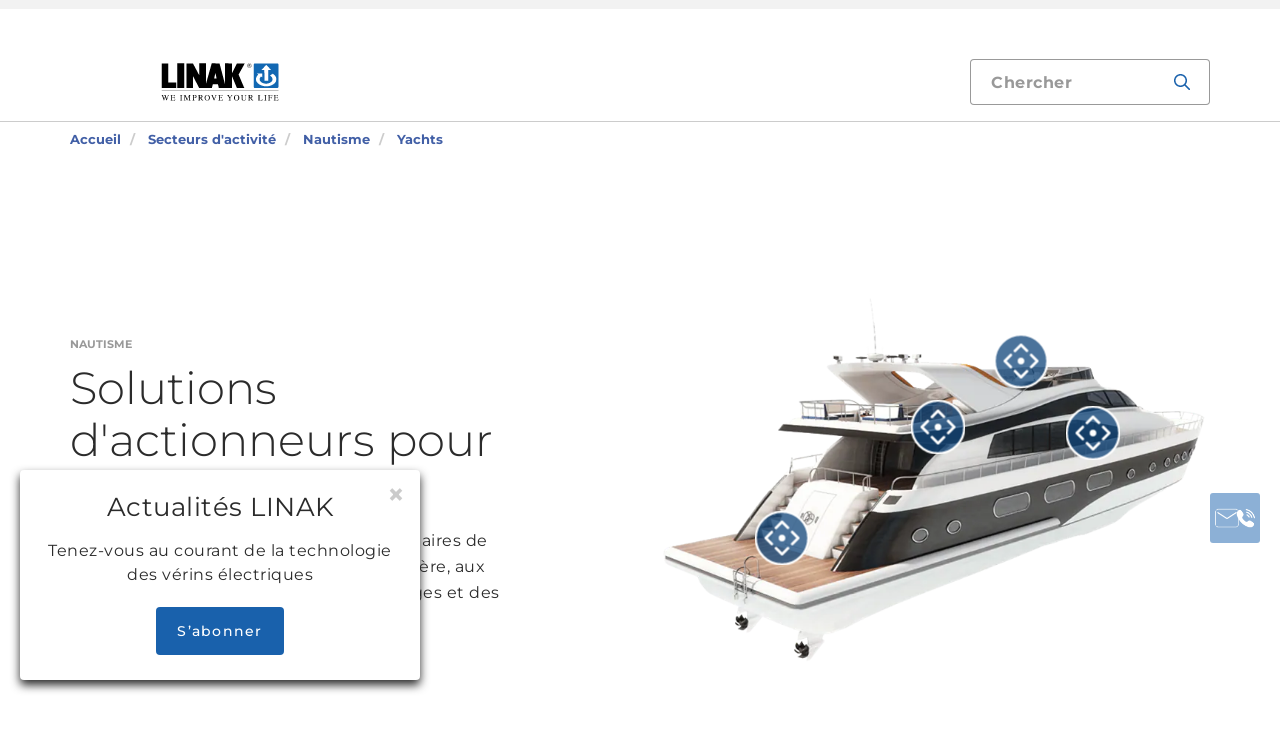

--- FILE ---
content_type: text/html; charset=utf-8
request_url: https://www.linak.fr/secteurs-d-activit%C3%A9/nautisme/yachts/
body_size: 18717
content:


<!DOCTYPE html PUBLIC "-//W3C//DTD XHTML 1.0 Transitional//EN" "http://www.w3.org/TR/xhtml1/DTD/xhtml1-transitional.dtd">
<html lang="fr" xml:lang="fr" xmlns="http://www.w3.org/1999/xhtml">
<head>

	

	
<script>
	dataLayer = [{
		'linakSegment': '{CC3415A4-C031-4EE0-B8C1-00ACEC1251AE}',
		'globalPath': '/business-areas/marine/yachts/'
	}];
	var linakSegment = '{CC3415A4-C031-4EE0-B8C1-00ACEC1251AE}';
	var globalPath = '/business-areas/marine/yachts/';
</script>

	<!-- Google Tag Manager -->
	<script>
	(function (w, d, s, l, i) {
			w[l] = w[l] || []; w[l].push({
				'gtm.start':
					new Date().getTime(), event: 'gtm.js'
			}); var f = d.getElementsByTagName(s)[0],
				j = d.createElement(s), dl = l != 'dataLayer' ? '&l=' + l : ''; j.async = true; j.src =
					'https://www.googletagmanager.com/gtm.js?id=' + i + dl; f.parentNode.insertBefore(j, f);
		})(window, document, 'script', 'dataLayer', 'GTM-NXZWWHL');</script>
	<!-- End Google Tag Manager -->
		<script>
			function CookiebotCallback_OnAccept() {
				if (Cookiebot.changed) document.location.reload();
			}
		</script>
		<script>
			function CookiebotCallback_OnDecline() {
				if (Cookiebot.changed) document.location.reload();
			}
		</script>

	<meta charset="utf-8" />
	<meta http-equiv="x-ua-compatible" content="ie=edge" />

		<link rel="canonical" href="https://www.linak.fr/secteurs-d-activit%C3%A9/nautisme/yachts/" />
   



<meta name="robots" content="INDEX, FOLLOW" />

	<title>Confort, contrôle et sécurité dans les yachts grâce aux actionneurs IC</title>

		<meta name="description" content="Les actionneurs IC de LINAK aident les propriétaires de yachts à tout contrôler, des puits de lumière, aux trappes moteur jusqu'au réglage des sièges et des plates-formes de bain. La technologie IC fournit un retour d'information de position permettant un contrôle d'une précision totale depuis la barre.">



	<meta name="viewport" content="width=device-width,initial-scale=1, maximum-scale=1, user-scalable=no" />
	<meta name="format-detection" content="telephone=no" />
	<meta name="viewport" content="width=device-width, user-scalable=no" />

	<meta http-equiv="imagetoolbar" content="false" />
	<meta name="SKYPE_TOOLBAR" content="SKYPE_TOOLBAR_PARSER_COMPATIBLE" />

	<meta name="apple-mobile-web-app-capable" content="yes" />
	<meta name="apple-mobile-web-app-status-bar-style" content="black-translucent" />
	<meta name="msapplication-tap-highlight" content="no" />

	

	<script defer="defer" src="https://cdn.linak.com/dist/scripts/vendor.min.js?v=20260121233027"></script>
	<script defer="defer" src="https://cdn.linak.com/dist/scripts/master.min.js?v=20260121233027"></script>

		<script defer="defer" src="https://cdn.linak.com/dist/scripts/i18n/angular-locale_fr-fr.js"></script>

	<link rel="stylesheet" href="https://cdn.linak.com/dist/css/master.min.css?v=20260121233027" />

	<!-- Place favicon.ico in the root directory -->
	<link rel="apple-touch-icon-precomposed" sizes="57x57" href="/dist/images/apple-touch-icon-57x57.png" />
	<link rel="apple-touch-icon-precomposed" sizes="114x114" href="/dist/images/apple-touch-icon-114x114.png" />
	<link rel="apple-touch-icon-precomposed" sizes="72x72" href="/dist/images/apple-touch-icon-72x72.png" />
	<link rel="apple-touch-icon-precomposed" sizes="144x144" href="/dist/images/apple-touch-icon-144x144.png" />
	<link rel="apple-touch-icon-precomposed" sizes="60x60" href="/dist/images/apple-touch-icon-60x60.png" />
	<link rel="apple-touch-icon-precomposed" sizes="120x120" href="/dist/images/apple-touch-icon-120x120.png" />
	<link rel="apple-touch-icon-precomposed" sizes="76x76" href="/dist/images/apple-touch-icon-76x76.png" />
	<link rel="apple-touch-icon-precomposed" sizes="152x152" href="/dist/images/apple-touch-icon-152x152.png" />
	<link rel="icon" type="image/png" href="/dist/images/favicon-196x196.png" sizes="196x196" />
	<link rel="icon" type="image/png" href="/dist/images/favicon-96x96.png" sizes="96x96" />
	<link rel="icon" type="image/png" href="/dist/images/favicon-32x32.png" sizes="32x32" />
	<link rel="icon" type="image/png" href="/dist/images/favicon-16x16.png" sizes="16x16" />
	<link rel="icon" type="image/png" href="/dist/images/favicon-128.png" sizes="128x128" />
	<meta name="application-name" content="/dist/images/&nbsp;" />
	<meta name="msapplication-TileColor" content="/dist/images/#FFFFFF" />
	<meta name="msapplication-TileImage" content="/dist/images/mstile-144x144.png" />
	<meta name="msapplication-square70x70logo" content="/dist/images/mstile-70x70.png" />
	<meta name="msapplication-square150x150logo" content="/dist/images/mstile-150x150.png" />
	<meta name="msapplication-wide310x150logo" content="/dist/images/mstile-310x150.png" />
	<meta name="msapplication-square310x310logo" content="/dist/images/mstile-310x310.png" />



	<!--[if lt IE 9]>
		<script src="https://oss.maxcdn.com/html5shiv/3.7.2/html5shiv.min.js"></script>
		<script src="https://oss.maxcdn.com/respond/1.4.2/respond.min.js"></script>
	<![endif]-->

	


<!-- Test -->

	
	
	<script>
	var linakDictionaries = {
		readmore: {
			readmorebutton: "En lire davantage",
			readlessbutton: "Réduire"
		},
		cookiebot: {
			button: "Pour regarder nos vidéos, merci d'accepter les cookies",
			acceptpreferencescookies: "Please accept preferences cookies to view this content"
		},
		language: {
			currentlanguage: "fr"
		}
	};
</script>

</head>
<body id="page-top" data-spy="scroll" data-target="#section-navigation" data-offset="90"  >
<!-- Google Tag Manager (noscript) -->
	<noscript>
		<iframe src="https://www.googletagmanager.com/ns.html?id=GTM-NXZWWHL"
				height="0" width="0" style="display:none;visibility:hidden"></iframe>
	</noscript>
	<!-- End Google Tag Manager (noscript) -->

			<div class="overlay-blur">
				<a class="cfloat" title="Contactez-nous ici" href="https://www.linak.fr/contact/" id="contactFloat">
		<img src="https://cdn.linak.com/dist/images/envelope-phone.png" alt="Contactez-nous ici" width="96" height="96"/>
	</a>
<!-- DESKTOP -->
<section class="quicklinks">
	<div class="container">
		<div class="row">
			<div class="col-sm-12">
				
			</div>
		</div>
	</div>
</section>


<header class="header" id="header">
	<div class="container">
		<div class="row">
			<div class="col-sm-12 bottom-bar">
				<figure class="logo" id="logo">
					<a href="/">
						<img src="https://cdn.linak.com/dist/images/linak_logo.svg" alt="Logo LINAK avec slogan &#39;We Improve Your Life&#39;" title="Logo LINAK -  Nous am&#233;liorons votre vie avec des v&#233;rins &#233;lectriques lin&#233;aires"  width="300" height="111">
					</a>
				</figure>

				<div class="navigation-container search-bar">
					<!-- Desktop Menu -->
					<nav id="desktop-menu" role="navigation">
					</nav>
						<button type="button" class="search-trigger" id="search-trigger">
							<svg class="icon">
								<use xmlns:xlink="http://www.w3.org/1999/xlink" xlink:href="/dist/icons/icons.svg#search"></use>
							</svg>
						</button>
					<!-- Menu Trigger -->
					<button type="button" class="menu-trigger" id="menu-trigger">
						<svg class="icon">
							<use xmlns:xlink="http://www.w3.org/1999/xlink" xlink:href="/dist/icons/icons.svg#bars"></use>
						</svg>
					</button>
				</div>
			</div>
		</div>
	</div>
</header>
	<div class="search-field">
<form action="/api/linak/Header/Search" autocomplete="new-password" method="post">			<span class="input-container">
				<input autocomplete="new-password" class="form-control-input search-tracking" id="search_auto_complete" name="SearchString" placeholder="Chercher" type="text" value="" />
				<button>
					<svg class="icon">
						<use xmlns:xlink="http://www.w3.org/1999/xlink" xlink:href="/dist/icons/icons.svg#search-light"></use>
					</svg>
				</button>
				<div class="triangle"></div>
				<span class="result-list"></span>
				<span class="no-result-list">
					<div class="col-sm-12">
						<div class="inner">
							<span class="no-result-list-text" data-original="Votre recherche de &#34;{0}&#34; n'a donné aucun résultat – merci de modifier votre recherche">

							</span>
						</div>
					</div>
				</span>
			</span>
</form>	</div>

			

<script type="application/ld+json">
{
  "@context": "https://schema.org",
  "@type": "BreadcrumbList",
  "itemListElement": [{
		 "@type": "ListItem",
		 "position": 1,
		 "item": {
		 "@id": "https://www.linak.fr/",
		 "name": "Accueil"
		 }
			 },{
		 "@type": "ListItem",
		 "position": 2,
		 "item": {
		 "@id": "https://www.linak.fr/secteurs-d-activit&#233;/",
		 "name": "Secteurs d'activité"
		 }
			 },{
		 "@type": "ListItem",
		 "position": 3,
		 "item": {
		 "@id": "https://www.linak.fr/secteurs-d-activit&#233;/nautisme/",
		 "name": "Nautisme"
		 }
			 },{
		 "@type": "ListItem",
		 "position": 4,
		 "item": {
		 "@id": "https://www.linak.fr/secteurs-d-activit&#233;/nautisme/yachts/",
		 "name": "Yachts"
		 }
	}]
}
</script>
<section class="breadcrumbs">
	<div class="container">
		<div class="row">

			<div class="breadcrumb" id="breadcrumb-short">

				<li class=' inpath'>
					<a href="/">
						<span>Accueil</span>
					</a>
				</li>
				<li onclick="ShowBreadcrumbs()">
					<a href="#">
						<span>...</span>
					</a>
				</li>
				<li class='active  ' >
					<a href="#"  onclick="ShowBreadcrumbs()">
						<span class="lastItem">Yachts</span>
					</a>
				</li>
			</div>


			<div class="breadcrumb" id="breadcrumb-long">

						<li class=' inpath'>
							<a href="/">
								<span>Accueil</span>
							</a>
						</li>
						<li class=' inpath'>
							<a href="/secteurs-d-activit&#233;/">
								<span>Secteurs d'activité</span>
							</a>
						</li>
						<li class=' inpath'>
							<a href="/secteurs-d-activit&#233;/nautisme/">
								<span>Nautisme</span>
							</a>
						</li>
						<li onclick="ShowBreadcrumbs()" class='active '>
							<a href="#">
								<span class="lastItem">Yachts</span>
							</a>
						</li>

			</div>
		</div>
	</div>
</section>

<script type="text/javascript">
	var itemCount = 4;
	var windowWidth = window.innerWidth || document.documentElement.clientWidth;
	var breadcrumbLong = document.getElementById("breadcrumb-long");
	var breadcrumbShort = document.getElementById("breadcrumb-short");

	
	// Showing a shothed version of the breadcrumb list on mobile:
	if (windowWidth < 768) {
				
		var truncateElements = document.getElementsByClassName("lastItem");
		var text = truncateElements[0].innerText;
		var truncatedText;
		
		// Truncate text of the last item if the length exceeds 19 characters
		if (text.length > 19) {
				
			truncatedText = text.substring(0, 16) + '...';

			//Short Breadcrumb list
			truncateElements[0].innerText = truncatedText;
			//Long Breadcrumb list
			truncateElements[1].innerText = truncatedText;
						
		}

		//if breadcrumb list counts 4 items or more the shorted breadcrumblist is shown.
		if (itemCount >= 4) {
			
			breadcrumbLong.style.display = "none";
			breadcrumbShort.style.display = "block";

		} else {
			
			breadcrumbShort.style.display = "none";
			breadcrumbLong.style.display = "block";
			
		}
		
	} else {
		
		breadcrumbShort.style.display = "none";
		breadcrumbLong.style.display = "block";
	}

	//Showing the full breadcrumb list on click:
	function ShowBreadcrumbs() {

		//Removing truncation from the last item in the long breadcrumb list
		truncateElements[1].innerText = text;

		breadcrumbShort.style.display = "none";
		breadcrumbLong.style.display = "block";
	}

</script>
<section class="application-page-hero section-padding">
	<div class="container">
		<div class="row flex-center">
			<div class="col-sm-6 col-md-5">
				<div class="content">
					<div class="category">Nautisme</div>
					<h1 class="headline">Solutions d&#39;actionneurs pour yachts</h1>
					<p class="teaser">Les actionneurs LINAK aident les propri&#233;taires de yachts &#224; tout contr&#244;ler, des puits de lumi&#232;re, aux trappes moteur jusqu&#39;au r&#233;glage des si&#232;ges et des plates-formes de bain.</p>
				</div>

			</div>

			<div class="col-sm-6 col-md-6 col-md-offset-1">
				<div id="js-hotspots-app" class="content-hotspots">
					<!-- Det er vigtigt at billede er kvadratisk -->
					<figure class="hotspot-image">
						<img src="https://cdn.linak.com/-/media/images/applications/main/yachts-application.png?bc=white&amp;as=1&amp;h=750&amp;iar=0&amp;w=750&amp;rev=f8bdaf90-48ae-491f-ac04-b9e0ccde9934&amp;quality=75&amp;hash=5F487BE40356822A7DD8F3E19A8E140F" width="750" height="750" alt="Yachts" />
					</figure>
					<div class="hotspots">
								<span class="dot-container" style="top: 57%; left: 22%;">
									<span class="dot"
										  data-image="https://cdn.linak.com/-/media/images/products/la36/linear-actuator-la36.jpg?bc=white&amp;as=1&amp;h=80&amp;iar=0&amp;w=80&amp;rev=b9068d58-9fda-4974-ab57-b7f774d07399&amp;quality=75&amp;hash=7780A60DE844C84EB736DC77D1E1F793"
										  data-imagealt="V&#233;rin &#233;lectrique LA36"
										  data-name="LA36"
										  data-type="Solutions de v&#233;rin &#233;lectrique de haute qualit&#233;"
										  data-link="/produits/verins-electriques/la36/"
										  data-linkname="Voir le produit"
										  data-productcategorylink="/produits/verins-electriques/"
										  data-applicationname="yachts"
										  data-categoryname="verins electriques"
										  data-productcategorylinktext="Afficher l&#39;ensemble des verins electriques pour solutions d&#39;actionneurs pour yachts">
										<svg>
											<use xmlns:xlink="http://www.w3.org/1999/xlink" xlink:href="/dist/icons/icons.svg#hotspot"></use>
										</svg>
									</span>
								</span>
								<span class="dot-container" style="top: 38%; left: 78%;">
									<span class="dot"
										  data-image="https://cdn.linak.com/-/media/images/products/bl1/lifting-column-bl1-gallery.jpg?bc=white&amp;as=1&amp;h=80&amp;iar=0&amp;w=80&amp;rev=e91a1468-0f28-48bc-b0ae-7d3b1a2acf37&amp;quality=75&amp;hash=2A2D62CDF4B7204E411C03B2D3A20445"
										  data-imagealt="Colonne t&#233;lescopique BL1"
										  data-name="BL1"
										  data-type="Colonnes  &#233;l&#233;vatrices &#233;lectriques"
										  data-link="/produits/colonnes-electriques/bl1/"
										  data-linkname="Voir le produit"
										  data-productcategorylink="/produits/colonnes-electriques/"
										  data-applicationname="yachts"
										  data-categoryname="colonnes electriques"
										  data-productcategorylinktext="Afficher l&#39;ensemble des colonnes electriques pour solutions d&#39;actionneurs pour yachts">
										<svg>
											<use xmlns:xlink="http://www.w3.org/1999/xlink" xlink:href="/dist/icons/icons.svg#hotspot"></use>
										</svg>
									</span>
								</span>
								<span class="dot-container" style="top: 25%; left: 65%;">
									<span class="dot"
										  data-image="https://cdn.linak.com/-/media/images/products/la33/linear-actuators-la33.jpg?bc=white&amp;as=1&amp;h=80&amp;iar=0&amp;w=80&amp;rev=8dd9c8a6-e46f-4d0a-978b-4dfde8915730&amp;quality=75&amp;hash=EAB7A4DBEFC9743FAA1A69007A497679"
										  data-imagealt="V&#233;rin &#233;lectrique LA33"
										  data-name="LA33"
										  data-type="Solutions de v&#233;rin &#233;lectrique de haute qualit&#233;"
										  data-link="/produits/verins-electriques/la33/"
										  data-linkname="Voir le produit"
										  data-productcategorylink="/produits/verins-electriques/"
										  data-applicationname="yachts"
										  data-categoryname="verins electriques"
										  data-productcategorylinktext="Afficher l&#39;ensemble des verins electriques pour solutions d&#39;actionneurs pour yachts">
										<svg>
											<use xmlns:xlink="http://www.w3.org/1999/xlink" xlink:href="/dist/icons/icons.svg#hotspot"></use>
										</svg>
									</span>
								</span>
								<span class="dot-container" style="top: 37%; left: 50%;">
									<span class="dot"
										  data-image="https://cdn.linak.com/-/media/images/products/la25/linear-actuator-la25.png?bc=white&amp;as=1&amp;h=80&amp;iar=0&amp;w=80&amp;rev=a873dee9-3b6d-4291-a3bb-d5f65c2ef50c&amp;quality=75&amp;hash=68E50D06627EA4188A0B0640AF194568"
										  data-imagealt="V&#233;rin &#233;lectrique LA25"
										  data-name="LA25"
										  data-type="Solutions de v&#233;rin &#233;lectrique de haute qualit&#233;"
										  data-link="/produits/verins-electriques/la25/"
										  data-linkname="Voir le produit"
										  data-productcategorylink="/produits/verins-electriques/"
										  data-applicationname="yachts"
										  data-categoryname="verins electriques"
										  data-productcategorylinktext="Afficher l&#39;ensemble des verins electriques pour solutions d&#39;actionneurs pour yachts">
										<svg>
											<use xmlns:xlink="http://www.w3.org/1999/xlink" xlink:href="/dist/icons/icons.svg#hotspot"></use>
										</svg>
									</span>
								</span>
						<div id="js-hotspots-value">
						</div>
						<div id="js-hotspots-custom">
						</div>
					</div>
				</div>
			</div>
		</div>
	</div>
</section>
<section class="application-page-content section-padding">
    <div class="container">
        <div class="row">
            <div class="application-content">
                <div class="col-sm-8 text-col">
	                <h2 class="headline">
		                Solutions d&#39;actionneurs polyvalents pour yachts
	                </h2>
                    <div>
                        <p>Les propriétaires de yacht du monde entier veulent des solutions d'ajustement fiables pour accroître leur confort, profiter de la vie et utiliser leur bateau – que ce soit en mer ou à quai. Les&nbsp;<a href="https://www.linak.com/products/linear-actuators/#/business-area:marine/application:yachts/segment:techline" title="actionneurs">actionneurs</a> polyvalents rendent cela possible. Néanmoins, deux choses sont indispensables: Les solutions doivent facilement s'intégrer, se fondre dans le design du bateau et doivent pouvoir supporter les conditions difficiles en mer. Avec LINAK à bord, vous bénéficiez:&nbsp;</p>
<ul>
    <li>Du confort grâce à des solutions polyvalentes faciles à installer</li>
    <li>Un fournisseur expert facile à joindre</li>
    <li>Des produits durables et capables de résister aux conditions du large</li>
</ul>
<p>Au cours de ces décennies, LINAK a développé et testé des actionneurs électriques destinés à des conditions difficiles et a installé ses solutions dans diverses applications extérieures exigeantes. Nous les avons rendues faciles à intégrer et nous proposons une assistance tout au long du processus d'installation. Pour les applications nautiques, la combinaison de cette résistance inégalée et du confort lié à l'utilisation optimale de l'espace a fait de LINAK<sup>®</sup> le partenaire idéal – que ce soit en extérieur ou sous le pont.</p>
<div>&nbsp;</div>
                    </div>
                    <div class="read-more">
                        <p><strong>Concevez avec des solutions polyvalentes et faciles à intégrer</strong><br> Pour profiter de la vie à bord d'un yacht, il faut que tout soit facile, pratique et confortable. Même la plus petite solution automatisée peut améliorer l'expérience de l'utilisateur à bord de son bateau. Qu'il s'agisse de l'aspect pratique de transformer facilement un canapé en chaise longue ou de l'option confortable et peu encombrante d'ajustement des tables, des sièges ou d'un téléviseur. Les actionneurs LINAK offrent des mouvements doux et faciles à piloter.</p>
<p><strong>Faites confiance à un partenaire mondial grandement expérimenté</strong><br> Avec plus de 30 années d'expérience et de présence à l'international, LINAK est prêt à vous aider pour trouver les meilleures solutions d'automatisation pour votre yacht. Nous sommes prêts à vous offrir nos connaissances et nos options dès la phase de conception, faisant de l'ajustement électrique une partie intégrante et transparente de la conception de votre navire.&nbsp;</p>
<p><strong>Utilisez des actionneurs durables pour les applications  extérieures</strong><br> Les actionneurs LINAK subissent des <a href="/segments/techline/tendances-tech/tests/" title="Essais">tests rigoureux</a> pour garantir la fiabilité de leur fonctionnement dans le &nbsp;milieu marin hostile et salé. Testées dans le brouillard salin pendant 500 heures et dotées d'un indice IP très élevé, nos solutions fonctionneront sans relâche malgré le vent, l'eau, le sel ou le soleil. De ce fait, nous estimons que nos actionneurs destinés aux applications marines ne nécessitent aucune maintenance.</p>
                    </div>
                    <span id="read-more-trigger" tabindex="0"
                          data-readmore='En lire davantage'
                          data-readless='R&#233;duire'>En lire davantage</span>
                    </div>
                    <div class="col-sm-4 img-col">
	                        <figure>
		                        <img src="https://cdn.linak.com/-/media/images/applications/content/la14-application-content-263x263.jpg?bc=white&amp;as=1&amp;h=263&amp;iar=0&amp;w=263&amp;rev=315822eb-4ffd-428f-959e-2d8d5f6360a4&amp;quality=75&amp;hash=F53B5A92FD1DEC21B50D793F9821C8C3" width="263" height="263" alt="Actionneur linéaire LA14" />
	                        </figure>
                    </div>
                </div>
            </div>
        </div>
    </section>
<section class="tabs tabs-section rmm section-padding">
	<div class="container">
		<div class="row">
			<div class="tabs-inner col-xs-12">
				<div class="tabs-desktop">
						<div id="tabSection">
							<ul class="nav nav-tabs nav-justified" id="tabs" role="tablist">
								<li role="presentation" data-tab="1">
									<a href="" aria-controls="video" role="tab" data-toggle="tab">Vid&#233;os</a>
								</li>
								<li role="presentation" data-tab="2">
									<a href="" aria-controls="pdf" role="tab" data-toggle="tab">Documents</a>
								</li>
							</ul>
						</div>
					<div class="tab-content">

						<div role="tabpanel" class="tab-pane video" data-content="1" id="video">
<div class="more-videos">

			<div class="video-item">
				<a href="" data-thevideo="https://player.vimeo.com/video/182980240" data-toggle="modal" data-target="#videoModal" class="open-video-trigger not-active">
					<figure>
							<img src="https://cdn.linak.com/-/media/images/youtube-video-thumbnails/unbreakable.jpg?bc=white&amp;as=1&amp;h=273&amp;iar=0&amp;w=480&amp;rev=22e011e5-bd3a-4b2d-89c3-80a318e08c66&amp;quality=75&amp;hash=89EB07CAA00AB053724C72D79E3A7533" height="480" width="273" alt="Incassable" />
						<img class="video-icon" src="/dist/images/play-icon.png" alt="play-icon" height="62" width="62"/>
					</figure>
				</a>
				<p>
					Incassable
				</p>
			</div>
			<div class="video-item">
				<a href="" data-thevideo="https://player.vimeo.com/video/170940761" data-toggle="modal" data-target="#videoModal" class="open-video-trigger not-active">
					<figure>
							<img src="https://cdn.linak.com/-/media/images/youtube-video-thumbnails/how-to-get-plug-and-play-movement-for-your-industrial-application.jpg?bc=white&amp;as=1&amp;h=273&amp;iar=0&amp;w=480&amp;rev=3d26aed9-b977-45d2-9a02-0b609e3dd315&amp;quality=75&amp;hash=40F64C1C21A98D3EB4876DB637BEB5F1" height="480" width="273" alt="Comment obtenir un mouvement Plug &amp; Play™ pour votre application industrielle" />
						<img class="video-icon" src="/dist/images/play-icon.png" alt="play-icon" height="62" width="62"/>
					</figure>
				</a>
				<p>
					Comment obtenir un mouvement Plug &amp; Play™ pour votre application industrielle
				</p>
			</div>
	
</div>
<div class="cookieconsent-optout-marketing">
	<a class="btn" href="#" onclick="javascript:Linak.video.openCookieconsent();">Pour regarder nos vid&#233;os, merci d&#39;accepter les cookies</a>
</div>
						</div>
													<div role="tabpanel" class="tab-pane datasheet  brochure-tab" data-content="2" id="pdf">
									<h3 class="tab-content-header">Fichiers</h3>
									<div class="brochures-items">
										<div class="col-xs-12 brochures-item">
											<div class="tab-content-litterature">
												<div class="col-xs-4 img-container" style="min-height: 150px">
													<figure class="image">
															<a href="https://ipaper.ipapercms.dk/Linak/ENGLISH/BROCHURE/TECHLINEFocusonMarineBrochureEng/" Target="_blank">
																<img src="https://ipaper.ipapercms.dk/Linak/ENGLISH/BROCHURE/TECHLINEFocusonMarineBrochureEng//Image.ashx?ImageType=Normal" alt="Zoom sur le nautisme" width="100" height="141"/>
															</a>
													</figure>
												</div>
												<div class="col-xs-8 text-container">
													<h5 style="margin-bottom: 12.5px;">
														Zoom sur le nautisme
													</h5>
													<div class="content">
														<p class="hide-mobile">
															Quel que soit le type de votre bateau, LINAK peut vous aider avec tous les types de mouvements dont vous avez besoin, grâce à nos actionneurs, colonnes et commandes. 
														</p>
													</div>
													<ul class="links">
														<li>
															<a target="_blank" href="https://ipaper.ipapercms.dk/Linak/ENGLISH/BROCHURE/TECHLINEFocusonMarineBrochureEng/">Magazine en ligne</a>
														</li>
														<li>
																<a target="_blank" href="https://cdn.linak.com/-/media/files/brochure-source/en/techline-focus-on-marine-brochure-eng.pdf">PDF</a>
														</li>
													</ul>
												</div>
											</div>
										</div>
										<div class="col-xs-12 brochures-item">
											<div class="tab-content-litterature">
												<div class="col-xs-4 img-container" style="min-height: 150px">
													<figure class="image">
															<a href="https://ipaper.ipapercms.dk/Linak/ENGLISH/BROCHURE/LINAKTestBrochureEng/" Target="_blank">
																<img src="https://ipaper.ipapercms.dk/Linak/ENGLISH/BROCHURE/LINAKTestBrochureEng//Image.ashx?ImageType=Normal" alt="Brochure de test LINAK" width="100" height="141"/>
															</a>
													</figure>
												</div>
												<div class="col-xs-8 text-container">
													<h5 style="margin-bottom: 12.5px;">
														Brochure de test LINAK
													</h5>
													<div class="content">
														<p class="hide-mobile">
															Chaque composant d'un actionneur est soumis à une batterie complète de tests au centre de test LINAK. En savoir plus dans ce dossier.
														</p>
													</div>
													<ul class="links">
														<li>
															<a target="_blank" href="https://ipaper.ipapercms.dk/Linak/ENGLISH/BROCHURE/LINAKTestBrochureEng/">Magazine en ligne</a>
														</li>
														<li>
																<a target="_blank" href="https://cdn.linak.com/-/media/files/brochure-source/en/linak-test-brochure-eng.pdf">PDF</a>
														</li>
													</ul>
												</div>
											</div>
										</div>
										<div class="col-xs-12 brochures-item">
											<div class="tab-content-litterature">
												<div class="col-xs-4 img-container" style="min-height: 150px">
													<figure class="image">
															<a href="https://ipaper.ipapercms.dk/Linak/FRENCH/BROCHURE/techline-product-overview-brochure-fr/" Target="_blank">
																<img src="https://ipaper.ipapercms.dk/Linak/FRENCH/BROCHURE/techline-product-overview-brochure-fr//Image.ashx?ImageType=Normal" alt="Gamme de produits TECHLINE" width="100" height="141"/>
															</a>
													</figure>
												</div>
												<div class="col-xs-8 text-container">
													<h5 style="margin-bottom: 12.5px;">
														Gamme de produits TECHLINE
													</h5>
													<div class="content">
														<p class="hide-mobile">
															Découvrez les nombreux produits puissants et robustes de la gamme TECHLINE.  Ils sont conçus pour durer, effectuer des tâches difficiles et fonctionner dans des environnements extrêmes.
														</p>
													</div>
													<ul class="links">
														<li>
															<a target="_blank" href="https://ipaper.ipapercms.dk/Linak/FRENCH/BROCHURE/techline-product-overview-brochure-fr/">Magazine en ligne</a>
														</li>
														<li>
																<a target="_blank" href="https://cdn.linak.com/-/media/files/brochure-source/fr/techline-product-overview-brochure-fr.pdf">PDF</a>
														</li>
													</ul>
												</div>
											</div>
										</div>
									</div>
							</div>
					</div>
				</div>
			</div>
		</div>
	</div>
</section>
	<section class="business-area-hero section-padding" style="background-image: url('https://cdn.linak.com/-/media/images/business-areas/hero/marine-business-area-page-hero.jpg?rev=fab19165-4d46-4311-890d-57cb98b67919')">
		<div class="container">
			<div class="row">
				<div class="col-xs-12 col-sm-8 col-sm-offset-2">
					<div class="business-area-hero-content">
						<h2 class="business-area-hero-header">
							Syst&#232;mes pour applications nautiques
						</h2>
						<p class="business-area-hero-text">
							Les solutions de vérins électriques LINAK offrent un contrôle robuste et fiable des trappes,  puits de lumière et vannes sur les systèmes d'équilibrage pour les voiliers.
						</p>
						<a class="btn btn-tertiary" href="/secteurs-d-activit&#233;/nautisme/">En lire davantage</a>
					</div>
				</div>
			</div>
		</div>
	</section>
<section class="product-carousel section-padding">
	<div class="container">


	
		<div class="row">
					<p class="product-carousel-header">Produits connexes</p>
		</div>
			<div class="owl-carousel">

				<div class="item">
					<a href="/produits/verins-electriques/la36/">
						<div class="product">
							<figure>
								
								<img alt="LA36" src="https://cdn.linak.com/-/media/images/products/la36/linear-actuator-la36.jpg?rev=b9068d58-9fda-4974-ab57-b7f774d07399?bc=White&amp;as=1&amp;h=300&amp;iar=0&amp;w=300&amp;quality=75&amp;hash=0CB48166F7A84AF708EB79B6F47DB084" width="300" height="300"/>
							</figure>
							<div class="product-text">
								<span class="category">verins electriques</span>
								<p class="product-name">LA36</p>
								<ul class="description">
										<li>Effort maximal: 6 800 N</li>
																			<li>Vitesse maximale: 160 mm/s</li>
																			<li>Course: 100-1200 mm</li>
								</ul>
							</div>
						</div>
					</a>
				</div>
				<div class="item">
					<a href="/produits/verins-electriques/la33/">
						<div class="product">
							<figure>
								
								<img alt="LA33" src="https://cdn.linak.com/-/media/images/products/la33/linear-actuators-la33.jpg?rev=8dd9c8a6-e46f-4d0a-978b-4dfde8915730?bc=White&amp;as=1&amp;h=300&amp;iar=0&amp;w=300&amp;quality=75&amp;hash=5B877EA0CB5BE9762556C80C072877C6" width="300" height="300"/>
							</figure>
							<div class="product-text">
								<span class="category">verins electriques</span>
								<p class="product-name">LA33</p>
								<ul class="description">
										<li>Effort maximal: 5&#160;000 N</li>
																			<li>Vitesse maximale: 70 mm/s</li>
																			<li>Course: 100-600 mm</li>
								</ul>
							</div>
						</div>
					</a>
				</div>
				<div class="item">
					<a href="/produits/verins-electriques/la25/">
						<div class="product">
							<figure>
								
								<img alt="LA25" src="https://cdn.linak.com/-/media/images/products/la25/linear-actuator-la25.png?rev=a873dee9-3b6d-4291-a3bb-d5f65c2ef50c?bc=White&amp;as=1&amp;h=300&amp;iar=0&amp;w=300&amp;quality=75&amp;hash=06E63E9FF614EF997BF5A82239B3A83B" width="300" height="300"/>
							</figure>
							<div class="product-text">
								<span class="category">verins electriques</span>
								<p class="product-name">LA25</p>
								<ul class="description">
										<li>Effort maximal: 2 500 N</li>
																			<li>Vitesse maximale: 25 mm/s</li>
																			<li>Course: 20-600 mm</li>
								</ul>
							</div>
						</div>
					</a>
				</div>
				<div class="item">
					<a href="/produits/verins-electriques/la14/">
						<div class="product">
							<figure>
								
								<img alt="LA14" src="https://cdn.linak.com/-/media/images/products/la14/linear-actuator-la14.jpg?rev=0ddb3fa6-b719-40e2-abcd-9dc944c96b87?bc=White&amp;as=1&amp;h=300&amp;iar=0&amp;w=300&amp;quality=75&amp;hash=6156359C8A6E4589118C27B228789F30" width="300" height="300"/>
							</figure>
							<div class="product-text">
								<span class="category">verins electriques</span>
								<p class="product-name">LA14</p>
								<ul class="description">
										<li>Effort maximal: 750 N</li>
																			<li>Vitesse maximale: 45 mm/s</li>
																			<li>Course: 19-130 mm</li>
								</ul>
							</div>
						</div>
					</a>
				</div>
				<div class="item">
					<a href="/produits/colonnes-electriques/bl1/">
						<div class="product">
							<figure>
								
								<img alt="BL1" src="https://cdn.linak.com/-/media/images/products/bl1/lifting-column-bl1-gallery.jpg?rev=e91a1468-0f28-48bc-b0ae-7d3b1a2acf37?bc=White&amp;as=1&amp;h=300&amp;iar=0&amp;w=300&amp;quality=75&amp;hash=482E0E163877C9C80B650ABA635A1936" width="300" height="300"/>
							</figure>
							<div class="product-text">
								<span class="category">colonnes electriques</span>
								<p class="product-name">BL1</p>
								<ul class="description">
										<li>3 profil&#233;s</li>
																			<li>Vitesse maximale: 18 mm/s &#224; 2 000 N</li>
																			<li>IPX6</li>
								</ul>
							</div>
						</div>
					</a>
				</div>
				<div class="item">
					<a href="/produits/colonnes-electriques/dl2/">
						<div class="product">
							<figure>
								
								<img alt="DL2" src="https://cdn.linak.com/-/media/images/products/dl2/dl2-pair-wide.jpg?rev=0183b8a3-60fd-4803-88b8-666bee3a8e43?bc=White&amp;as=1&amp;h=300&amp;iar=0&amp;w=300&amp;quality=75&amp;hash=0463EACD53D3A7E282BDC40D4CC937C8" width="300" height="300"/>
							</figure>
							<div class="product-text">
								<span class="category">colonnes electriques</span>
								<p class="product-name">DL2</p>
								<ul class="description">
										<li>2 profil&#233;s </li>
																			<li>Solide et stable</li>
																			<li>Charge maximale 2 500 N et vitesse maximale 20 mm/s</li>
								</ul>
							</div>
						</div>
					</a>
				</div>
				<div class="item">
					<a href="/produits/verins-electriques/la37/">
						<div class="product">
							<figure>
								
								<img alt="LA37" src="https://cdn.linak.com/-/media/images/products/la37/linear-actuator-la37.jpg?rev=5cebd55e-7809-4e99-b7cb-eaab39325859?bc=White&amp;as=1&amp;h=300&amp;iar=0&amp;w=300&amp;quality=75&amp;hash=01DF412D38C4DD9CB5B8427772DC4113" width="300" height="300"/>
							</figure>
							<div class="product-text">
								<span class="category">verins electriques</span>
								<p class="product-name">LA37</p>
								<ul class="description">
										<li>Effort maximal: 15 000 N</li>
																			<li>Vitesse maximale: 10 mm/s</li>
																			<li>Course: 100-600 mm</li>
								</ul>
							</div>
						</div>
					</a>
				</div>
				<div class="item">
					<a href="/produits/verins-electriques/la35/">
						<div class="product">
							<figure>
								
								<img alt="LA35" src="https://cdn.linak.com/-/media/images/products/la35/linear-actuator-la35-gallery.png?rev=61763bd3-ef36-4def-af82-4601740008e5?bc=White&amp;as=1&amp;h=300&amp;iar=0&amp;w=300&amp;quality=75&amp;hash=1E7A4DD3563F0DC9B8E6FF4B6DF85833" width="300" height="300"/>
							</figure>
							<div class="product-text">
								<span class="category">verins electriques</span>
								<p class="product-name">LA35</p>
								<ul class="description">
										<li>Effort maximal: 6 000 N en compression</li>
																			<li>Vitesse maximale: 19,5 mm/s</li>
																			<li>Longueur de course: 600 mm</li>
								</ul>
							</div>
						</div>
					</a>
				</div>
				<div class="item">
					<a href="/produits/verins-electriques/la12/">
						<div class="product">
							<figure>
								
								<img alt="LA12" src="https://cdn.linak.com/-/media/images/products/la12/linear-actuator-la12-gallery.jpg?rev=b50aa512-0ad3-4f41-af08-213a9aa543cf?bc=White&amp;as=1&amp;h=300&amp;iar=0&amp;w=300&amp;quality=75&amp;hash=0D700DB5DA73868F49D8E5EA63A9F1C8" width="300" height="300"/>
							</figure>
							<div class="product-text">
								<span class="category">verins electriques</span>
								<p class="product-name">LA12</p>
								<ul class="description">
										<li>Effort maximal: 750 N</li>
																			<li>Vitesse maximale : 40 mm/s</li>
																			<li>IPX6</li>
								</ul>
							</div>
						</div>
					</a>
				</div>
				<div class="item">
					<a href="/produits/verins-electriques/la23/">
						<div class="product">
							<figure>
								
								<img alt="LA23" src="https://cdn.linak.com/-/media/images/products/la23/linear-actuator-la23-gallery.jpg?rev=650a797a-8f4e-4e5a-85e7-7e4da165c8e9?bc=White&amp;as=1&amp;h=300&amp;iar=0&amp;w=300&amp;quality=75&amp;hash=B4EA10B5EA1FA1800A660DD3DC880414" width="300" height="300"/>
							</figure>
							<div class="product-text">
								<span class="category">verins electriques</span>
								<p class="product-name">LA23</p>
								<ul class="description">
										<li>Effort maximal: 2 500 N en compression</li>
																			<li>Vitesse maximale: 22,0 mm/s</li>
																			<li>IPX6 Washable DURA™</li>
								</ul>
							</div>
						</div>
					</a>
				</div>
			</div>
		</div>
	</section>

<section class="masonry masonry-related section-padding">
<form action="/api/linak/MasonryRelated/Post" data-ajax="true" data-ajax-begin="Linak.MasonryAll.OnBegin" data-ajax-complete="Linak.MasonryAll.OnComplete" data-ajax-failure="Linak.MasonryAll.OnFailure" data-ajax-loading="#masonry-control-loading" data-ajax-method="POST" data-ajax-success="Linak.MasonryAll.OnSuccess" method="post"><input id="PageSize" name="PageSize" type="hidden" value="10" /><input id="CurrentIdAsString" name="CurrentIdAsString" type="hidden" value="{68792675-63AF-4807-83E4-317905A1A2A9}" /><input id="TemplateName" name="TemplateName" type="hidden" value="Application" />		<div class="container">
			<div class="row">
				<h4 class="col-sm-12 masonry-header">
					Articles et actualités
				</h4>
			</div>

			<div class="row masonry-list-related" id="masonry-list-items" style="height: 400px;">
				
			</div>

			<div class="masonry-control">
				<input type="submit" id="masonry-submit-button" class="btn loadmore" value="Charger la suite" />
				<div class="masonry-control spinner" id="masonry-control-loading">
					<i class="icon">
						<svg class="">
							<use xmlns:xlink="http://www.w3.org/1999/xlink" xlink:href="/dist/icons/icons.svg#loading"></use>
						</svg>
					</i>
				</div>
			</div>
		</div>
</form></section>	<section class="video-section section-padding">
		<div class="container">
			<div class="row">
				<div class="col-sm-12">
						<h3 class="headline">
							Vidéos relatives aux yachts
						</h3>
					<div class="inner">
							<p class="lead-text">
								D&#233;couvrez comment la technologie des actionneurs &#233;lectriques est utilis&#233;e dans les yachts. Regardez nos vid&#233;os et laissez-vous inspirer.
							</p>
						<div class="more-videos">

			<div class="video-item">
				<a href="" data-thevideo="https://player.vimeo.com/video/170940761" data-toggle="modal" data-target="#videoModal" class="open-video-trigger not-active">
					<figure>
							<img src="https://cdn.linak.com/-/media/images/youtube-video-thumbnails/how-to-get-plug-and-play-movement-for-your-industrial-application.jpg?bc=white&amp;as=1&amp;h=273&amp;iar=0&amp;w=480&amp;rev=3d26aed9-b977-45d2-9a02-0b609e3dd315&amp;quality=75&amp;hash=40F64C1C21A98D3EB4876DB637BEB5F1" height="480" width="273" alt="Comment obtenir un mouvement Plug &amp; Play™ pour votre application industrielle" />
						<img class="video-icon" src="/dist/images/play-icon.png" alt="play-icon" height="62" width="62"/>
					</figure>
				</a>
				<p>
					Comment obtenir un mouvement Plug &amp; Play™ pour votre application industrielle
				</p>
			</div>
			<div class="video-item">
				<a href="" data-thevideo="https://player.vimeo.com/video/178143905" data-toggle="modal" data-target="#videoModal" class="open-video-trigger not-active">
					<figure>
							<img src="https://cdn.linak.com/-/media/images/youtube-video-thumbnails/with-ic-and-bus-communication-you-can-plug-and-play-your-way-to-monitoring-your-actuators.jpg?bc=white&amp;as=1&amp;h=273&amp;iar=0&amp;w=480&amp;rev=4fef89d4-3d02-49e3-93da-4608ef558668&amp;quality=75&amp;hash=B4ECB3C02D466B8E8DB9E17F162A05DD" height="480" width="273" alt="Gr&#226;ce &#224; l&#39;IC et au protocole de communication BUS, vous pouvez facilement superviser vos actionneurs" />
						<img class="video-icon" src="/dist/images/play-icon.png" alt="play-icon" height="62" width="62"/>
					</figure>
				</a>
				<p>
					Gr&#226;ce &#224; l&#39;IC et au protocole de communication BUS, vous pouvez facilement superviser vos actionneurs
				</p>
			</div>
	
</div>
<div class="cookieconsent-optout-marketing">
	<a class="btn" href="#" onclick="javascript:Linak.video.openCookieconsent();">Pour regarder nos vid&#233;os, merci d&#39;accepter les cookies</a>
</div>
					</div>
				</div>
			</div>
		</div>
	</section>
<section class="usp section-padding">
	<div class="container">
        <div class="row">
	        <p class="headline">Notre promesse envers vous</p>
            <div class="usp-list">
				<a href="/a-propos-de-linak/qualit&#233;/">
					<div class="usp-item">
						<div class="inner">
							<div class="svg-holder">
								<img src="https://cdn.linak.com/-/media/images/usp-icons/value-quality.svg?bc=white&amp;as=1&amp;h=80&amp;iar=0&amp;w=80&amp;quality=75&amp;hash=3AA82F5FD48E6D5F66B845BEDA0923A2" width="80" height="80" alt="" />
							</div>
							<div class="usp-description">
								Fruit d’experts leaders du march&#233;, utilisant des technologies de pointe et des m&#233;thodes de production perfectionn&#233;es, vous pouvez vous attendre &#224; la m&#234;me qualit&#233; dans le monde entier.
							</div>
						</div>
					</div>
				</a>
				<a href="/a-propos-de-linak/innovation/">
					<div class="usp-item">
						<div class="inner">
							<div class="svg-holder">
								<img src="https://cdn.linak.com/-/media/images/usp-icons/value-innovation.svg?bc=white&amp;as=1&amp;h=80&amp;iar=0&amp;w=80&amp;quality=75&amp;hash=B548C0C21F4CEC3C55A2091921E97161" width="80" height="80" alt="" />
							</div>
							<div class="usp-description">
								L&#39;innovation est au cœur de nos pr&#233;occupations. Nous faisons preuve d’initiative et savons la rendre r&#233;elle. 
							</div>
						</div>
					</div>
				</a>
				<a href="/a-propos-de-linak/responsabilit&#233;/">
					<div class="usp-item">
						<div class="inner">
							<div class="svg-holder">
								<img src="https://cdn.linak.com/-/media/images/usp-icons/value-responsibility.svg?bc=white&amp;as=1&amp;h=80&amp;iar=0&amp;w=80&amp;quality=75&amp;hash=6A0CA4C08F94158F15E9476827BF1CD3" width="80" height="80" alt="" />
							</div>
							<div class="usp-description">
								Nous sommes responsables de ce que nous entreprenons pour nos clients, nos employ&#233;s et l&#39;environnement. Cr&#233;er la confiance est l’essence de notre identit&#233;.
							</div>
						</div>
					</div>
				</a>
				<a href="/a-propos-de-linak/pr&#233;sence-locale-et-mondiale/">
					<div class="usp-item">
						<div class="inner">
							<div class="svg-holder">
								<img src="https://cdn.linak.com/-/media/images/usp-icons/value-local--global.svg?bc=white&amp;as=1&amp;h=80&amp;iar=0&amp;w=80&amp;quality=75&amp;hash=DFACBD0C18AD6DA78E7D1E0E740AE542" width="80" height="80" alt="" />
							</div>
							<div class="usp-description">
								De la pr&#233;sence mondiale &#224; la compr&#233;hension locale. Nous croyons en une assistance mondiale et la proximit&#233; avec nos clients.
							</div>
						</div>
					</div>
				</a>
            </div>
        </div>
	</div>
</section>
				<section class="action-cards section-padding">
		<div class="container">
			<div class="row">
					<div class="col-sm-6   col-md-4">
						<div class="newsletter">
							<p class="action-card-title">LINAK news</p>
							<p>Tenez-vous au courant des derniers produits et d&#233;veloppements, et de la mani&#232;re dont nous relevons les d&#233;fis mondiaux de demain.</p>
							<a href="/newsletter/" class="btn btn-secondary">S&#39;abonner aux actualit&#233;s</a>
						</div>
					</div>
									<div class="col-sm-6   col-md-4">
						<div class="contact-widget">
							<p class="action-card-title">Vous avez une question?</p>
							<p>- Notre &#233;quipe est pr&#234;te &#224; vous assister techniquement, dans le d&#233;marrage d&#39;un projet et plus encore.</p>
							<a href="/contact/" class="btn btn-tertiary">Contactez-nous</a>
						</div>
					</div>
									<div class="col-sm-6   col-sm-offset-3 col-md-4">
						<div class="social-media">
							<p class="action-card-title">LINAK sur les r&#233;seaux sociaux</p>
							<p>Restez en contact avec la communaut&#233; LINAK</p>
							<ul class="social-media-list">
									<li>
										<a href="https://www.facebook.com/LINAK/" target="_blank">
												<svg class="icon">
													<use xmlns:xlink="http://www.w3.org/1999/xlink" xlink:href="/dist/icons/icons.svg#facebook"></use>
												</svg>
										</a>
									</li>
									<li>
										<a href="https://www.instagram.com/linakworld/" target="_blank">
												<svg class="icon">
													<use xmlns:xlink="http://www.w3.org/1999/xlink" xlink:href="/dist/icons/icons.svg#instagram"></use>
												</svg>
										</a>
									</li>
									<li>
										<a href="https://www.linkedin.com/company/linak-france" target="_blank">
												<svg class="icon">
													<use xmlns:xlink="http://www.w3.org/1999/xlink" xlink:href="/dist/icons/icons.svg#linkedin"></use>
												</svg>
										</a>
									</li>
									<li>
										<a href="https://www.youtube.com/Linak" target="_blank">
												<svg class="icon">
													<use xmlns:xlink="http://www.w3.org/1999/xlink" xlink:href="/dist/icons/icons.svg#youtube"></use>
												</svg>
										</a>
									</li>
															</ul>
						</div>
					</div>
			</div>
		</div>
	</section>

		</div>
<div class="overlay"></div>

<!-- Phablet Menu -->
<nav id="phablet-menu">
	<div class="menu-header">
		<button type="button" id="close" class="active">
			<svg xmlns="http://www.w3.org/2000/svg" width="16" height="16" fill="currentColor" class="bi bi-x" viewBox="0 0 16 16"><path d="M4.646 4.646a.5.5 0 0 1 .708 0L8 7.293l2.646-2.647a.5.5 0 0 1 .708.708L8.707 8l2.647 2.646a.5.5 0 0 1-.708.708L8 8.707l-2.646 2.647a.5.5 0 0 1-.708-.708L7.293 8 4.646 5.354a.5.5 0 0 1 0-.708z" /></svg>
		</button>
	</div>
	<div id="main-nav">
		

<div class="menu-container">

	<ul id="navigation-list" class="desktop-navigation mega-menu">

			<li class="desktop-navigation-item  inpath has-child taphover">
				<a class="desktop-navigation-link" href="/secteurs-d-activit&#233;/">
					<span>Secteurs d&#39;activit&#233;</span>
				</a>
				<div class="chevron">
					<svg class="hide-mobile">
						<use xmlns:xlink="http://www.w3.org/1999/xlink" xlink:href="/dist/icons/icons.svg#chevron-down"></use>
					</svg>
				</div>
				<button class="subnav-trigger mega-sub-menu-button">
					<svg>
						<use xmlns:xlink="http://www.w3.org/1999/xlink" xlink:href="/dist/icons/icons.svg#chevron-down"></use>
					</svg>
				</button>

						<div class="mega-sub-menu">
							<ul class="mega-sub-menu-list main-business-areas">
									<li class="mega-sub-menu-item"><a class="mega-sub-menu-link" data-englishtext="industry-farming-and-marine" href="/secteurs-d-activit&#233;/#/main-business-area:industry-farming-and-marine">Industrie, Exploitation agricole et Nautisme</a></li>
									<li class="mega-sub-menu-item"><a class="mega-sub-menu-link" data-englishtext="healthcare" href="/secteurs-d-activit&#233;/#/main-business-area:healthcare">Sant&#233;</a></li>
									<li class="mega-sub-menu-item"><a class="mega-sub-menu-link" data-englishtext="desks" href="/secteurs-d-activit&#233;/#/main-business-area:desks">Bureaux, Cuisines et Agencement</a></li>
									<li class="mega-sub-menu-item"><a class="mega-sub-menu-link" data-englishtext="comfort-furniture" href="/secteurs-d-activit&#233;/#/main-business-area:comfort-furniture">Mobilier domestique</a></li>
							</ul>
						</div>
			</li>
			<li class="desktop-navigation-item   has-child taphover">
				<a class="desktop-navigation-link" href="/produits/">
					<span>Produits</span>
				</a>
				<div class="chevron">
					<svg class="hide-mobile">
						<use xmlns:xlink="http://www.w3.org/1999/xlink" xlink:href="/dist/icons/icons.svg#chevron-down"></use>
					</svg>
				</div>
				<button class="subnav-trigger mega-sub-menu-button">
					<svg>
						<use xmlns:xlink="http://www.w3.org/1999/xlink" xlink:href="/dist/icons/icons.svg#chevron-down"></use>
					</svg>
				</button>

					<div class="mega-sub-menu">

						<ul class="mega-sub-menu-list">

									<li class="mega-sub-menu-item 
	                                ">
										<a class="mega-sub-menu-link" href="/produits/verins-electriques/">Verins electriques</a>
									</li>
									<li class="mega-sub-menu-item 
	                                ">
										<a class="mega-sub-menu-link" href="/produits/colonnes-electriques/">Colonnes electriques</a>
									</li>
									<li class="mega-sub-menu-item 
	                                ">
										<a class="mega-sub-menu-link" href="/produits/moteurs-doubles/">Moteurs doubles</a>
									</li>
									<li class="mega-sub-menu-item 
	                                ">
										<a class="mega-sub-menu-link" href="/produits/bo&#238;tiers-de-contr&#244;le/">Bo&#238;tiers de contr&#244;le</a>
									</li>
									<li class="mega-sub-menu-item 
	                                ">
										<a class="mega-sub-menu-link" href="/produits/commandes/">Commandes</a>
									</li>
									<li class="mega-sub-menu-item 
	                                ">
										<a class="mega-sub-menu-link" href="/produits/accessoires/">Accessoires</a>
									</li>
									<li class="mega-sub-menu-item 
	                                ">
										<a class="mega-sub-menu-link" href="/produits/solutions-digitales/">Solutions digitales</a>
									</li>
									<li class="mega-sub-menu-item 
	                                ">
										<a class="mega-sub-menu-link" href="/produits/desk-frames/">Desk Frames</a>
									</li>

						</ul>
							<ul class="mega-sub-menu-list mega-sub-menu-list-extra">
									<li class="hide-mobile"><a class="btn btn-outlined" href="/produits/configurateur-de-v&#233;rin-industrie/">Configurateur de v&#233;rin - Industrie</a></li>
									<li class="hide-desktop mega-sub-menu-item 
	                                ">
										<a class="mega-sub-menu-link" href="/produits/configurateur-de-v&#233;rin-industrie/">Configurateur de v&#233;rin - Industrie</a>
									</li>
									<li class="hide-mobile"><a class="btn btn-outlined" href="/produits/configurateur-de-fiche-technique/">Configurateur de fiche technique</a></li>
									<li class="hide-desktop mega-sub-menu-item 
	                                ">
										<a class="mega-sub-menu-link" href="/produits/configurateur-de-fiche-technique/">Configurateur de fiche technique</a>
									</li>
							</ul>

					</div>
			</li>
			<li class="desktop-navigation-item   has-child taphover">
				<a class="desktop-navigation-link" href="/support-technique/">
					<span>Support technique</span>
				</a>
				<div class="chevron">
					<svg class="hide-mobile">
						<use xmlns:xlink="http://www.w3.org/1999/xlink" xlink:href="/dist/icons/icons.svg#chevron-down"></use>
					</svg>
				</div>
				<button class="subnav-trigger mega-sub-menu-button">
					<svg>
						<use xmlns:xlink="http://www.w3.org/1999/xlink" xlink:href="/dist/icons/icons.svg#chevron-down"></use>
					</svg>
				</button>

					<div class="mega-sub-menu">

						<ul class="mega-sub-menu-list">

								<li class="mega-sub-menu-item 
	                                ">
									<a class="mega-sub-menu-link" href="/support-technique/poser-une-question-technique/">Poser une question technique</a>
								</li>
								<li class="mega-sub-menu-item 
	                                ">
									<a class="mega-sub-menu-link" href="/support-technique/pi&#232;ces-de-rechange-et-assistance-technique/">Pi&#232;ces de rechange et assistance technique</a>
								</li>
						</ul>
					</div>
			</li>
			<li class="desktop-navigation-item   ">
				<a class="desktop-navigation-link" href="/contact/">
					<span>Contact</span>
				</a>
				<div class="chevron">
					<svg class="hide-mobile">
						<use xmlns:xlink="http://www.w3.org/1999/xlink" xlink:href="/dist/icons/icons.svg#chevron-down"></use>
					</svg>
				</div>
				<button class="subnav-trigger mega-sub-menu-button">
					<svg>
						<use xmlns:xlink="http://www.w3.org/1999/xlink" xlink:href="/dist/icons/icons.svg#chevron-down"></use>
					</svg>
				</button>

					<div class="mega-sub-menu">

						<ul class="mega-sub-menu-list">

						</ul>
					</div>
			</li>

	</ul>
</div>
	</div>

	<!-- Quick Links -->
	<!-- Quick Links -->
<nav id="nav-quicklinks" class="nav-quicklinks" role="navigation">
	<div id="navigation-list">
		
		<ul class="quicklinks-mobile">

					<li class="has-child ">
						<a href="/segments/" class="nav-link">
							Segments
						</a>
						<button class="subnav-trigger mega-sub-menu-button">
							<svg>
								<use xmlns:xlink="http://www.w3.org/1999/xlink" xlink:href="/dist/icons/icons.svg#chevron-down"></use>
							</svg>
						</button>
						<div class="mega-sub-menu">
							<ul class="sub-nav">
									<li class="has-child">
										<a href="/segments/medline-careline/" class="nav-link">MEDLINE &amp; CARELINE</a>
											<button class="subnav-trigger">
												<svg>
													<use xmlns:xlink="http://www.w3.org/1999/xlink" xlink:href="/dist/icons/icons.svg#arrow"></use>
												</svg>
											</button>
											<div class="menu-sub-nav">
												<div class="menu-sub-nav-header">
													<button class="subnav-trigger">
														<svg xmlns="http://www.w3.org/2000/svg" width="16" height="16" fill="currentColor" class="bi bi-arrow-left-short" viewBox="0 0 16 16"><path fill-rule="evenodd" d="M12 8a.5.5 0 0 1-.5.5H5.707l2.147 2.146a.5.5 0 0 1-.708.708l-3-3a.5.5 0 0 1 0-.708l3-3a.5.5 0 1 1 .708.708L5.707 7.5H11.5a.5.5 0 0 1 .5.5z" /></svg>
														<span>Menu Principal</span>
													</button>
													<button type="button" id="close">
														<svg xmlns="http://www.w3.org/2000/svg" width="16" height="16" fill="currentColor" class="bi bi-x" viewBox="0 0 16 16"><path d="M4.646 4.646a.5.5 0 0 1 .708 0L8 7.293l2.646-2.647a.5.5 0 0 1 .708.708L8.707 8l2.647 2.646a.5.5 0 0 1-.708.708L8 8.707l-2.646 2.647a.5.5 0 0 1-.708-.708L7.293 8 4.646 5.354a.5.5 0 0 1 0-.708z" /></svg>
													</button>
												</div>
												<p class="mobile-nav-header">MEDLINE &amp; CARELINE</p>
												<ul class="sub-sub-nav">
														<li>
															<a href="/segments/medline-careline/t&#233;moignages-clients/" class="nav-link">T&#233;moignages clients</a>
														</li>
														<li>
															<a href="/segments/medline-careline/tendances-tech/" class="nav-link">Tendances tech</a>
														</li>
														<li>
															<a href="/segments/medline-careline/lift-solutions/" class="nav-link">LIFT solutions</a>
														</li>
														<li>
															<a href="/segments/medline-careline/oneconnect/" class="nav-link">OneConnect™</a>
														</li>
														<li>
															<a href="/segments/medline-careline/lci/" class="nav-link">LCi</a>
														</li>
														<li>
															<a href="/segments/medline-careline/weassistcom/" class="nav-link">WeAssist™.com</a>
														</li>
												</ul>
											</div>
									</li>
									<li class="has-child">
										<a href="/segments/deskline/" class="nav-link">DESKLINE</a>
											<button class="subnav-trigger">
												<svg>
													<use xmlns:xlink="http://www.w3.org/1999/xlink" xlink:href="/dist/icons/icons.svg#arrow"></use>
												</svg>
											</button>
											<div class="menu-sub-nav">
												<div class="menu-sub-nav-header">
													<button class="subnav-trigger">
														<svg xmlns="http://www.w3.org/2000/svg" width="16" height="16" fill="currentColor" class="bi bi-arrow-left-short" viewBox="0 0 16 16"><path fill-rule="evenodd" d="M12 8a.5.5 0 0 1-.5.5H5.707l2.147 2.146a.5.5 0 0 1-.708.708l-3-3a.5.5 0 0 1 0-.708l3-3a.5.5 0 1 1 .708.708L5.707 7.5H11.5a.5.5 0 0 1 .5.5z" /></svg>
														<span>Menu Principal</span>
													</button>
													<button type="button" id="close">
														<svg xmlns="http://www.w3.org/2000/svg" width="16" height="16" fill="currentColor" class="bi bi-x" viewBox="0 0 16 16"><path d="M4.646 4.646a.5.5 0 0 1 .708 0L8 7.293l2.646-2.647a.5.5 0 0 1 .708.708L8.707 8l2.647 2.646a.5.5 0 0 1-.708.708L8 8.707l-2.646 2.647a.5.5 0 0 1-.708-.708L7.293 8 4.646 5.354a.5.5 0 0 1 0-.708z" /></svg>
													</button>
												</div>
												<p class="mobile-nav-header">DESKLINE</p>
												<ul class="sub-sub-nav">
														<li>
															<a href="/segments/deskline/t&#233;moignages-clients/" class="nav-link">T&#233;moignages clients</a>
														</li>
														<li>
															<a href="/segments/deskline/syst&#232;mes/" class="nav-link">Syst&#232;mes</a>
														</li>
														<li>
															<a href="/segments/deskline/tendances-tech/" class="nav-link">Tendances tech</a>
														</li>
														<li>
															<a href="/segments/deskline/start/" class="nav-link">Start</a>
														</li>
														<li>
															<a href="/segments/deskline/dl-plushigh-speed/" class="nav-link">DL PLUS™ High-speed</a>
														</li>
												</ul>
											</div>
									</li>
									<li class="has-child">
										<a href="/segments/techline/" class="nav-link">TECHLINE</a>
											<button class="subnav-trigger">
												<svg>
													<use xmlns:xlink="http://www.w3.org/1999/xlink" xlink:href="/dist/icons/icons.svg#arrow"></use>
												</svg>
											</button>
											<div class="menu-sub-nav">
												<div class="menu-sub-nav-header">
													<button class="subnav-trigger">
														<svg xmlns="http://www.w3.org/2000/svg" width="16" height="16" fill="currentColor" class="bi bi-arrow-left-short" viewBox="0 0 16 16"><path fill-rule="evenodd" d="M12 8a.5.5 0 0 1-.5.5H5.707l2.147 2.146a.5.5 0 0 1-.708.708l-3-3a.5.5 0 0 1 0-.708l3-3a.5.5 0 1 1 .708.708L5.707 7.5H11.5a.5.5 0 0 1 .5.5z" /></svg>
														<span>Menu Principal</span>
													</button>
													<button type="button" id="close">
														<svg xmlns="http://www.w3.org/2000/svg" width="16" height="16" fill="currentColor" class="bi bi-x" viewBox="0 0 16 16"><path d="M4.646 4.646a.5.5 0 0 1 .708 0L8 7.293l2.646-2.647a.5.5 0 0 1 .708.708L8.707 8l2.647 2.646a.5.5 0 0 1-.708.708L8 8.707l-2.646 2.647a.5.5 0 0 1-.708-.708L7.293 8 4.646 5.354a.5.5 0 0 1 0-.708z" /></svg>
													</button>
												</div>
												<p class="mobile-nav-header">TECHLINE</p>
												<ul class="sub-sub-nav">
														<li>
															<a href="/segments/techline/t&#233;moignages-clients/" class="nav-link">T&#233;moignages clients</a>
														</li>
														<li>
															<a href="/segments/techline/actuator-academyindustrial-actuators/" class="nav-link">Actuator Academy™ - industrial actuators</a>
														</li>
														<li>
															<a href="/segments/techline/ic-integrated-controller/" class="nav-link">IC Integrated Controller™</a>
														</li>
														<li>
															<a href="/segments/techline/tendances-tech/" class="nav-link">Tendances tech</a>
														</li>
														<li>
															<a href="/segments/techline/produits-de-fournisseurs-tiers/" class="nav-link">Produits de fournisseurs tiers</a>
														</li>
												</ul>
											</div>
									</li>
									<li class="has-child">
										<a href="/segments/homeline/" class="nav-link">HOMELINE</a>
											<button class="subnav-trigger">
												<svg>
													<use xmlns:xlink="http://www.w3.org/1999/xlink" xlink:href="/dist/icons/icons.svg#arrow"></use>
												</svg>
											</button>
											<div class="menu-sub-nav">
												<div class="menu-sub-nav-header">
													<button class="subnav-trigger">
														<svg xmlns="http://www.w3.org/2000/svg" width="16" height="16" fill="currentColor" class="bi bi-arrow-left-short" viewBox="0 0 16 16"><path fill-rule="evenodd" d="M12 8a.5.5 0 0 1-.5.5H5.707l2.147 2.146a.5.5 0 0 1-.708.708l-3-3a.5.5 0 0 1 0-.708l3-3a.5.5 0 1 1 .708.708L5.707 7.5H11.5a.5.5 0 0 1 .5.5z" /></svg>
														<span>Menu Principal</span>
													</button>
													<button type="button" id="close">
														<svg xmlns="http://www.w3.org/2000/svg" width="16" height="16" fill="currentColor" class="bi bi-x" viewBox="0 0 16 16"><path d="M4.646 4.646a.5.5 0 0 1 .708 0L8 7.293l2.646-2.647a.5.5 0 0 1 .708.708L8.707 8l2.647 2.646a.5.5 0 0 1-.708.708L8 8.707l-2.646 2.647a.5.5 0 0 1-.708-.708L7.293 8 4.646 5.354a.5.5 0 0 1 0-.708z" /></svg>
													</button>
												</div>
												<p class="mobile-nav-header">HOMELINE</p>
												<ul class="sub-sub-nav">
														<li>
															<a href="/segments/homeline/t&#233;moignages-clients/" class="nav-link">T&#233;moignages clients</a>
														</li>
														<li>
															<a href="/segments/homeline/syst&#232;mes/" class="nav-link">Syst&#232;mes</a>
														</li>
														<li>
															<a href="/segments/homeline/tendances-tech/" class="nav-link">Tendances tech</a>
														</li>
														<li>
															<a href="/segments/homeline/con&#231;ue-avec-votre-confort-en-t&#234;te/" class="nav-link">Con&#231;ue avec votre confort en t&#234;te</a>
														</li>
														<li>
															<a href="/segments/homeline/personnalisez-vos-t&#233;l&#233;commandes/" class="nav-link">Personnalisez vos t&#233;l&#233;commandes</a>
														</li>
												</ul>
											</div>
									</li>
							</ul>
						</div>
					</li>
					<li>
						<a href="/actualit&#233;s/" class="nav-link">Actualit&#233;s</a>
					</li>
					<li>
						<a href="/ev&#233;nements/" class="nav-link">Ev&#233;nements</a>
					</li>
					<li>
						<a href="/carri&#232;res/" class="nav-link">Carri&#232;res</a>
					</li>
					<li class="has-child ">
						<a href="/organisation/" class="nav-link">
							Organisation
						</a>
						<button class="subnav-trigger mega-sub-menu-button">
							<svg>
								<use xmlns:xlink="http://www.w3.org/1999/xlink" xlink:href="/dist/icons/icons.svg#chevron-down"></use>
							</svg>
						</button>
						<div class="mega-sub-menu">
							<ul class="sub-nav">
									<li class="">
										<a href="/organisation/direction-du-groupe/" class="nav-link">Direction du groupe</a>
									</li>
									<li class="">
										<a href="/organisation/usines/" class="nav-link">Usines</a>
									</li>
									<li class="">
										<a href="/organisation/filiales-et-distributeurs/" class="nav-link">Filiales et distributeurs</a>
									</li>
									<li class="has-child">
										<a href="/organisation/informations-fournisseurs/" class="nav-link">Informations fournisseurs</a>
											<button class="subnav-trigger">
												<svg>
													<use xmlns:xlink="http://www.w3.org/1999/xlink" xlink:href="/dist/icons/icons.svg#arrow"></use>
												</svg>
											</button>
											<div class="menu-sub-nav">
												<div class="menu-sub-nav-header">
													<button class="subnav-trigger">
														<svg xmlns="http://www.w3.org/2000/svg" width="16" height="16" fill="currentColor" class="bi bi-arrow-left-short" viewBox="0 0 16 16"><path fill-rule="evenodd" d="M12 8a.5.5 0 0 1-.5.5H5.707l2.147 2.146a.5.5 0 0 1-.708.708l-3-3a.5.5 0 0 1 0-.708l3-3a.5.5 0 1 1 .708.708L5.707 7.5H11.5a.5.5 0 0 1 .5.5z" /></svg>
														<span>Menu Principal</span>
													</button>
													<button type="button" id="close">
														<svg xmlns="http://www.w3.org/2000/svg" width="16" height="16" fill="currentColor" class="bi bi-x" viewBox="0 0 16 16"><path d="M4.646 4.646a.5.5 0 0 1 .708 0L8 7.293l2.646-2.647a.5.5 0 0 1 .708.708L8.707 8l2.647 2.646a.5.5 0 0 1-.708.708L8 8.707l-2.646 2.647a.5.5 0 0 1-.708-.708L7.293 8 4.646 5.354a.5.5 0 0 1 0-.708z" /></svg>
													</button>
												</div>
												<p class="mobile-nav-header">Informations fournisseurs</p>
												<ul class="sub-sub-nav">
														<li>
															<a href="/organisation/informations-fournisseurs/exigences-qualit&#233;-fournisseurs/" class="nav-link">Exigences qualit&#233; fournisseurs </a>
														</li>
														<li>
															<a href="/d&#233;veloppement-durable/code-de-conduite/" class="nav-link">Code de conduite</a>
														</li>
														<li>
															<a href="/organisation/informations-fournisseurs/certifications-et-d&#233;clarations-de-produits/" class="nav-link">Certifications et d&#233;clarations de produits</a>
														</li>
												</ul>
											</div>
									</li>
							</ul>
						</div>
					</li>
					<li class="has-child ">
						<a href="/d&#233;veloppement-durable/" class="nav-link">
							D&#233;veloppement durable
						</a>
						<button class="subnav-trigger mega-sub-menu-button">
							<svg>
								<use xmlns:xlink="http://www.w3.org/1999/xlink" xlink:href="/dist/icons/icons.svg#chevron-down"></use>
							</svg>
						</button>
						<div class="mega-sub-menu">
							<ul class="sub-nav">
									<li class="">
										<a href="/d&#233;veloppement-durable/environnemental/" class="nav-link">Environnemental</a>
									</li>
									<li class="">
										<a href="/d&#233;veloppement-durable/social/" class="nav-link">Social</a>
									</li>
									<li class="">
										<a href="/d&#233;veloppement-durable/gouvernance/" class="nav-link">Gouvernance</a>
									</li>
									<li class="">
										<a href="/d&#233;veloppement-durable/rapport-esg/" class="nav-link">Rapport ESG</a>
									</li>
									<li class="">
										<a href="/d&#233;veloppement-durable/d&#233;clarations/" class="nav-link">D&#233;clarations</a>
									</li>
									<li class="">
										<a href="/d&#233;veloppement-durable/certifications/" class="nav-link">Certifications</a>
									</li>
							</ul>
						</div>
					</li>
					<li class="has-child ">
						<a href="/a-propos-de-linak/" class="nav-link">
							A propos de LINAK
						</a>
						<button class="subnav-trigger mega-sub-menu-button">
							<svg>
								<use xmlns:xlink="http://www.w3.org/1999/xlink" xlink:href="/dist/icons/icons.svg#chevron-down"></use>
							</svg>
						</button>
						<div class="mega-sub-menu">
							<ul class="sub-nav">
									<li class="">
										<a href="/a-propos-de-linak/we-improve-your-life/" class="nav-link">We Improve Your Life</a>
									</li>
									<li class="">
										<a href="/a-propos-de-linak/qualit&#233;/" class="nav-link">Qualit&#233;</a>
									</li>
									<li class="">
										<a href="/a-propos-de-linak/innovation/" class="nav-link">Innovation</a>
									</li>
									<li class="">
										<a href="/a-propos-de-linak/responsabilit&#233;/" class="nav-link">Responsabilit&#233;</a>
									</li>
									<li class="">
										<a href="/a-propos-de-linak/pr&#233;sence-locale-et-mondiale/" class="nav-link">Pr&#233;sence locale et mondiale</a>
									</li>
									<li class="">
										<a href="/a-propos-de-linak/mission-et-vision/" class="nav-link">Mission et vision</a>
									</li>
									<li class="">
										<a href="/a-propos-de-linak/historique/" class="nav-link">Historique</a>
									</li>
							</ul>
						</div>
					</li>
		</ul>
		<ul class="quicklinks-desktop">
					<li class="taphover dropdown  ">
						<a href="/segments/" class="quick-menu-dropdown">
							<span class="link-span" property="name">Segments</span>
						</a>
						
						<div class="chevron">
							<svg>
								<use xmlns:xlink="http://www.w3.org/1999/xlink" xlink:href="/dist/icons/icons.svg#chevron-down"></use>
							</svg>
						</div>
						<ul class="dropdown-menu">
								<li class="taphover dropdown  ">
									<a href="/segments/medline-careline/">
										<span class="link-span" property="name">MEDLINE &amp; CARELINE</span>
										<span class="caret"></span>
									</a>
										<ul class="dropdown-menu">
												<li class="">
													<a href="/segments/medline-careline/t&#233;moignages-clients/" class="nav-link">
														<span>T&#233;moignages clients</span>
													</a>
												</li>
												<li class="">
													<a href="/segments/medline-careline/tendances-tech/" class="nav-link">
														<span>Tendances tech</span>
													</a>
												</li>
												<li class="">
													<a href="/segments/medline-careline/lift-solutions/" class="nav-link">
														<span>LIFT solutions</span>
													</a>
												</li>
												<li class="">
													<a href="/segments/medline-careline/oneconnect/" class="nav-link">
														<span>OneConnect™</span>
													</a>
												</li>
												<li class="">
													<a href="/segments/medline-careline/lci/" class="nav-link">
														<span>LCi</span>
													</a>
												</li>
												<li class="">
													<a href="/segments/medline-careline/weassistcom/" class="nav-link">
														<span>WeAssist™.com</span>
													</a>
												</li>
										</ul>
								</li>
								<li class="taphover dropdown  ">
									<a href="/segments/deskline/">
										<span class="link-span" property="name">DESKLINE</span>
										<span class="caret"></span>
									</a>
										<ul class="dropdown-menu">
												<li class="">
													<a href="/segments/deskline/t&#233;moignages-clients/" class="nav-link">
														<span>T&#233;moignages clients</span>
													</a>
												</li>
												<li class="">
													<a href="/segments/deskline/syst&#232;mes/" class="nav-link">
														<span>Syst&#232;mes</span>
													</a>
												</li>
												<li class="">
													<a href="/segments/deskline/tendances-tech/" class="nav-link">
														<span>Tendances tech</span>
													</a>
												</li>
												<li class="">
													<a href="/segments/deskline/start/" class="nav-link">
														<span>Start</span>
													</a>
												</li>
												<li class="">
													<a href="/segments/deskline/dl-plushigh-speed/" class="nav-link">
														<span>DL PLUS™ High-speed</span>
													</a>
												</li>
										</ul>
								</li>
								<li class="taphover dropdown  ">
									<a href="/segments/techline/">
										<span class="link-span" property="name">TECHLINE</span>
										<span class="caret"></span>
									</a>
										<ul class="dropdown-menu">
												<li class="">
													<a href="/segments/techline/t&#233;moignages-clients/" class="nav-link">
														<span>T&#233;moignages clients</span>
													</a>
												</li>
												<li class="">
													<a href="/segments/techline/actuator-academyindustrial-actuators/" class="nav-link">
														<span>Actuator Academy™ - industrial actuators</span>
													</a>
												</li>
												<li class="">
													<a href="/segments/techline/ic-integrated-controller/" class="nav-link">
														<span>IC Integrated Controller™</span>
													</a>
												</li>
												<li class="">
													<a href="/segments/techline/tendances-tech/" class="nav-link">
														<span>Tendances tech</span>
													</a>
												</li>
												<li class="">
													<a href="/segments/techline/produits-de-fournisseurs-tiers/" class="nav-link">
														<span>Produits de fournisseurs tiers</span>
													</a>
												</li>
										</ul>
								</li>
								<li class="taphover dropdown  ">
									<a href="/segments/homeline/">
										<span class="link-span" property="name">HOMELINE</span>
										<span class="caret"></span>
									</a>
										<ul class="dropdown-menu">
												<li class="">
													<a href="/segments/homeline/t&#233;moignages-clients/" class="nav-link">
														<span>T&#233;moignages clients</span>
													</a>
												</li>
												<li class="">
													<a href="/segments/homeline/syst&#232;mes/" class="nav-link">
														<span>Syst&#232;mes</span>
													</a>
												</li>
												<li class="">
													<a href="/segments/homeline/tendances-tech/" class="nav-link">
														<span>Tendances tech</span>
													</a>
												</li>
												<li class="">
													<a href="/segments/homeline/con&#231;ue-avec-votre-confort-en-t&#234;te/" class="nav-link">
														<span>Con&#231;ue avec votre confort en t&#234;te</span>
													</a>
												</li>
												<li class="">
													<a href="/segments/homeline/personnalisez-vos-t&#233;l&#233;commandes/" class="nav-link">
														<span>Personnalisez vos t&#233;l&#233;commandes</span>
													</a>
												</li>
										</ul>
								</li>
						</ul>
					</li>
					<li class=" ">
						<a href="/actualit&#233;s/" class="nav-link">Actualit&#233;s</a>
					</li>
					<li class=" ">
						<a href="/ev&#233;nements/" class="nav-link">Ev&#233;nements</a>
					</li>
					<li class=" ">
						<a href="/carri&#232;res/" class="nav-link">Carri&#232;res</a>
					</li>
					<li class="taphover dropdown  ">
						<a href="/organisation/" class="quick-menu-dropdown">
							<span class="link-span" property="name">Organisation</span>
						</a>
						
						<div class="chevron">
							<svg>
								<use xmlns:xlink="http://www.w3.org/1999/xlink" xlink:href="/dist/icons/icons.svg#chevron-down"></use>
							</svg>
						</div>
						<ul class="dropdown-menu">
								<li class="taphover   ">
									<a href="/organisation/direction-du-groupe/">
										<span class="link-span" property="name">Direction du groupe</span>
										<span class="caret"></span>
									</a>
										<ul class="dropdown-menu">
										</ul>
								</li>
								<li class="taphover   ">
									<a href="/organisation/usines/">
										<span class="link-span" property="name">Usines</span>
										<span class="caret"></span>
									</a>
										<ul class="dropdown-menu">
										</ul>
								</li>
								<li class="taphover   ">
									<a href="/organisation/filiales-et-distributeurs/">
										<span class="link-span" property="name">Filiales et distributeurs</span>
										<span class="caret"></span>
									</a>
										<ul class="dropdown-menu">
										</ul>
								</li>
								<li class="taphover dropdown  ">
									<a href="/organisation/informations-fournisseurs/">
										<span class="link-span" property="name">Informations fournisseurs</span>
										<span class="caret"></span>
									</a>
										<ul class="dropdown-menu">
												<li class="">
													<a href="/organisation/informations-fournisseurs/exigences-qualit&#233;-fournisseurs/" class="nav-link">
														<span>Exigences qualit&#233; fournisseurs </span>
													</a>
												</li>
												<li class="">
													<a href="/d&#233;veloppement-durable/code-de-conduite/" class="nav-link">
														<span>Code de conduite</span>
													</a>
												</li>
												<li class="">
													<a href="/organisation/informations-fournisseurs/certifications-et-d&#233;clarations-de-produits/" class="nav-link">
														<span>Certifications et d&#233;clarations de produits</span>
													</a>
												</li>
										</ul>
								</li>
						</ul>
					</li>
					<li class="taphover dropdown  ">
						<a href="/d&#233;veloppement-durable/" class="quick-menu-dropdown">
							<span class="link-span" property="name">D&#233;veloppement durable</span>
						</a>
						
						<div class="chevron">
							<svg>
								<use xmlns:xlink="http://www.w3.org/1999/xlink" xlink:href="/dist/icons/icons.svg#chevron-down"></use>
							</svg>
						</div>
						<ul class="dropdown-menu">
								<li class="taphover   ">
									<a href="/d&#233;veloppement-durable/environnemental/">
										<span class="link-span" property="name">Environnemental</span>
										<span class="caret"></span>
									</a>
										<ul class="dropdown-menu">
										</ul>
								</li>
								<li class="taphover   ">
									<a href="/d&#233;veloppement-durable/social/">
										<span class="link-span" property="name">Social</span>
										<span class="caret"></span>
									</a>
								</li>
								<li class="taphover   ">
									<a href="/d&#233;veloppement-durable/gouvernance/">
										<span class="link-span" property="name">Gouvernance</span>
										<span class="caret"></span>
									</a>
										<ul class="dropdown-menu">
										</ul>
								</li>
								<li class="taphover   ">
									<a href="/d&#233;veloppement-durable/rapport-esg/">
										<span class="link-span" property="name">Rapport ESG</span>
										<span class="caret"></span>
									</a>
										<ul class="dropdown-menu">
										</ul>
								</li>
								<li class="taphover   ">
									<a href="/d&#233;veloppement-durable/d&#233;clarations/">
										<span class="link-span" property="name">D&#233;clarations</span>
										<span class="caret"></span>
									</a>
										<ul class="dropdown-menu">
										</ul>
								</li>
								<li class="taphover   ">
									<a href="/d&#233;veloppement-durable/certifications/">
										<span class="link-span" property="name">Certifications</span>
										<span class="caret"></span>
									</a>
										<ul class="dropdown-menu">
										</ul>
								</li>
						</ul>
					</li>
					<li class="taphover dropdown  ">
						<a href="/a-propos-de-linak/" class="quick-menu-dropdown">
							<span class="link-span" property="name">A propos de LINAK</span>
						</a>
						
						<div class="chevron">
							<svg>
								<use xmlns:xlink="http://www.w3.org/1999/xlink" xlink:href="/dist/icons/icons.svg#chevron-down"></use>
							</svg>
						</div>
						<ul class="dropdown-menu">
								<li class="taphover   ">
									<a href="/a-propos-de-linak/we-improve-your-life/">
										<span class="link-span" property="name">We Improve Your Life</span>
										<span class="caret"></span>
									</a>
								</li>
								<li class="taphover   ">
									<a href="/a-propos-de-linak/qualit&#233;/">
										<span class="link-span" property="name">Qualit&#233;</span>
										<span class="caret"></span>
									</a>
								</li>
								<li class="taphover   ">
									<a href="/a-propos-de-linak/innovation/">
										<span class="link-span" property="name">Innovation</span>
										<span class="caret"></span>
									</a>
								</li>
								<li class="taphover   ">
									<a href="/a-propos-de-linak/responsabilit&#233;/">
										<span class="link-span" property="name">Responsabilit&#233;</span>
										<span class="caret"></span>
									</a>
								</li>
								<li class="taphover   ">
									<a href="/a-propos-de-linak/pr&#233;sence-locale-et-mondiale/">
										<span class="link-span" property="name">Pr&#233;sence locale et mondiale</span>
										<span class="caret"></span>
									</a>
								</li>
								<li class="taphover   ">
									<a href="/a-propos-de-linak/mission-et-vision/">
										<span class="link-span" property="name">Mission et vision</span>
										<span class="caret"></span>
									</a>
										<ul class="dropdown-menu">
										</ul>
								</li>
								<li class="taphover   ">
									<a href="/a-propos-de-linak/historique/">
										<span class="link-span" property="name">Historique</span>
										<span class="caret"></span>
									</a>
										<ul class="dropdown-menu">
										</ul>
								</li>
						</ul>
					</li>
		</ul>
			<li class="language-selector hide-mobile">
				<button class="dropdown-toggle" type="button" id="languageSelectorButton" data-toggle="dropdown">
					<svg>
						<use xmlns:xlink="http://www.w3.org/1999/xlink" xlink:href="/dist/icons/icons.svg#globe"></use>
					</svg>
					<div class="current-domain">
						France - Fran&#231;ais
					</div>
				</button>
				<ul class="dropdown-menu">
					<li class="navigation-item">
						<a href="https://www.linak.com" class="navigation-link ">
							Corporate website - English
						</a>
					</li>
						<li class="navigation-item">
							<a class="navigation-link subnav-trigger">Afrique du Sud</a>
							<button class="subnav-trigger">
								<svg>
									<use xmlns:xlink="http://www.w3.org/1999/xlink" xlink:href="/dist/icons/icons.svg#chevron-down"></use>
								</svg>
							</button>

							<ul class="sub-menu sub-menu-s-america">
										<li>
											<a href="https://www.linak-latinamerica.com" class="nav-link ">
												<span class="language-selector-domain">
													Am&#233;rica Latina y el Caribe
												</span>
												<span class="language-selector-language">
													Espa&#241;ol
												</span>
											</a>
										</li>
										<li>
											<a href="https://www.linak.com.br" class="nav-link ">
												<span class="language-selector-domain">
													Brasil
												</span>
												<span class="language-selector-language">
													Portugu&#234;s
												</span>
											</a>
										</li>
							</ul>
						</li>
						<li class="navigation-item">
							<a class="navigation-link subnav-trigger">Am&#233;rique du Nord</a>
							<button class="subnav-trigger">
								<svg>
									<use xmlns:xlink="http://www.w3.org/1999/xlink" xlink:href="/dist/icons/icons.svg#chevron-down"></use>
								</svg>
							</button>

							<ul class="sub-menu sub-menu-n-america">
										<li>
											<a href="https://www.linak-us.com" class="nav-link ">
												<span class="language-selector-domain">
													USA
												</span>
												<span class="language-selector-language">
													English
												</span>
											</a>
										</li>
							</ul>
						</li>
						<li class="navigation-item">
							<a class="navigation-link subnav-trigger">Asie Pacifique</a>
							<button class="subnav-trigger">
								<svg>
									<use xmlns:xlink="http://www.w3.org/1999/xlink" xlink:href="/dist/icons/icons.svg#chevron-down"></use>
								</svg>
							</button>

							<ul class="sub-menu sub-menu-asia">
										<li>
											<a href="https://www.linak.com.au" class="nav-link ">
												<span class="language-selector-domain">
													Australia – New Zealand
												</span>
												<span class="language-selector-language">
													English
												</span>
											</a>
										</li>
										<li>
											<a href="https://www.linak.in" class="nav-link ">
												<span class="language-selector-domain">
													India
												</span>
												<span class="language-selector-language">
													English
												</span>
											</a>
										</li>
										<li>
											<a href="https://www.linak.my" class="nav-link ">
												<span class="language-selector-domain">
													Malaysia
												</span>
												<span class="language-selector-language">
													Melayu
												</span>
											</a>
										</li>
										<li>
											<a href="https://www.linak.co.th" class="nav-link ">
												<span class="language-selector-domain">
													ประเทศไทย
												</span>
												<span class="language-selector-language">
													ไทย
												</span>
											</a>
										</li>
										<li>
											<a href="https://www.linak.kr" class="nav-link ">
												<span class="language-selector-domain">
													대한민국
												</span>
												<span class="language-selector-language">
													한국어
												</span>
											</a>
										</li>
										<li>
											<a href="https://www.linak.cn" class="nav-link ">
												<span class="language-selector-domain">
													中国大陆
												</span>
												<span class="language-selector-language">
													简体中文
												</span>
											</a>
										</li>
										<li>
											<a href="https://www.linak.tw" class="nav-link ">
												<span class="language-selector-domain">
													中國台灣
												</span>
												<span class="language-selector-language">
													繁體中文
												</span>
											</a>
										</li>
										<li>
											<a href="https://www.linak.jp" class="nav-link ">
												<span class="language-selector-domain">
													日本
												</span>
												<span class="language-selector-language">
													日本語
												</span>
											</a>
										</li>
							</ul>
						</li>
						<li class="navigation-item">
							<a class="navigation-link subnav-trigger">Europe</a>
							<button class="subnav-trigger">
								<svg>
									<use xmlns:xlink="http://www.w3.org/1999/xlink" xlink:href="/dist/icons/icons.svg#chevron-down"></use>
								</svg>
							</button>

							<ul class="sub-menu sub-menu-europe">
										<li>
											<a href="https://www.linak.be" class="nav-link ">
												<span class="language-selector-domain">
													Belgi&#235;
												</span>
												<span class="language-selector-language">
													Nederlands
												</span>
											</a>
										</li>
										<li>
											<a href="https://www.fr.linak.be" class="nav-link ">
												<span class="language-selector-domain">
													Belgique
												</span>
												<span class="language-selector-language">
													Fran&#231;ais
												</span>
											</a>
										</li>
										<li>
											<a href="https://www.linak.cz" class="nav-link ">
												<span class="language-selector-domain">
													Česko
												</span>
												<span class="language-selector-language">
													Čeština
												</span>
											</a>
										</li>
										<li>
											<a href="https://www.linak.dk" class="nav-link ">
												<span class="language-selector-domain">
													Danmark
												</span>
												<span class="language-selector-language">
													Dansk
												</span>
											</a>
										</li>
										<li>
											<a href="https://www.linak.de" class="nav-link ">
												<span class="language-selector-domain">
													Deutschland
												</span>
												<span class="language-selector-language">
													Deutsch
												</span>
											</a>
										</li>
										<li>
											<a href="https://www.linak.ee" class="nav-link ">
												<span class="language-selector-domain">
													Eesti
												</span>
												<span class="language-selector-language">
													Eesti keel
												</span>
											</a>
										</li>
										<li>
											<a href="https://www.linak.es" class="nav-link ">
												<span class="language-selector-domain">
													Espa&#241;a
												</span>
												<span class="language-selector-language">
													Espa&#241;ol
												</span>
											</a>
										</li>
										<li>
											<a href="https://www.linak.fr" class="nav-link active">
												<span class="language-selector-domain">
													France
												</span>
												<span class="language-selector-language">
													Fran&#231;ais
												</span>
											</a>
										</li>
										<li>
											<a href="https://www.linak.it" class="nav-link ">
												<span class="language-selector-domain">
													Italia
												</span>
												<span class="language-selector-language">
													Italiano
												</span>
											</a>
										</li>
										<li>
											<a href="https://www.linak.lv" class="nav-link ">
												<span class="language-selector-domain">
													Latvija
												</span>
												<span class="language-selector-language">
													Latviski
												</span>
											</a>
										</li>
										<li>
											<a href="https://www.linak.lt" class="nav-link ">
												<span class="language-selector-domain">
													Lietuva
												</span>
												<span class="language-selector-language">
													Lietuvių
												</span>
											</a>
										</li>
										<li>
											<a href="https://www.linak.hu" class="nav-link ">
												<span class="language-selector-domain">
													Magyarorsz&#225;g
												</span>
												<span class="language-selector-language">
													Magyar
												</span>
											</a>
										</li>
										<li>
											<a href="https://www.linak.nl" class="nav-link ">
												<span class="language-selector-domain">
													Nederland
												</span>
												<span class="language-selector-language">
													Nederlands
												</span>
											</a>
										</li>
										<li>
											<a href="https://www.linak.no" class="nav-link ">
												<span class="language-selector-domain">
													Norge
												</span>
												<span class="language-selector-language">
													Norsk
												</span>
											</a>
										</li>
										<li>
											<a href="https://www.linak.at" class="nav-link ">
												<span class="language-selector-domain">
													&#214;sterreich
												</span>
												<span class="language-selector-language">
													Deutsch
												</span>
											</a>
										</li>
										<li>
											<a href="https://www.linak.pl" class="nav-link ">
												<span class="language-selector-domain">
													Polska
												</span>
												<span class="language-selector-language">
													Polski
												</span>
											</a>
										</li>
										<li>
											<a href="https://www.linak.ch" class="nav-link ">
												<span class="language-selector-domain">
													Schweiz
												</span>
												<span class="language-selector-language">
													Deutsch
												</span>
											</a>
										</li>
										<li>
											<a href="https://www.linak.sk" class="nav-link ">
												<span class="language-selector-domain">
													Slovensko
												</span>
												<span class="language-selector-language">
													Slovensk&#253;
												</span>
											</a>
										</li>
										<li>
											<a href="https://www.fr.linak.ch" class="nav-link ">
												<span class="language-selector-domain">
													Suisse
												</span>
												<span class="language-selector-language">
													Fran&#231;ais
												</span>
											</a>
										</li>
										<li>
											<a href="https://www.linak.fi" class="nav-link ">
												<span class="language-selector-domain">
													Suomi
												</span>
												<span class="language-selector-language">
													Suomi
												</span>
											</a>
										</li>
										<li>
											<a href="https://www.linak.se" class="nav-link ">
												<span class="language-selector-domain">
													Sverige
												</span>
												<span class="language-selector-language">
													Svenska
												</span>
											</a>
										</li>
										<li>
											<a href="https://www.it.linak.ch" class="nav-link ">
												<span class="language-selector-domain">
													Svizzera
												</span>
												<span class="language-selector-language">
													Italiano
												</span>
											</a>
										</li>
										<li>
											<a href="https://www.linak.com.tr" class="nav-link ">
												<span class="language-selector-domain">
													T&#252;rkiye
												</span>
												<span class="language-selector-language">
													T&#252;rk&#231;e
												</span>
											</a>
										</li>
										<li>
											<a href="https://www.linak.co.uk" class="nav-link ">
												<span class="language-selector-domain">
													United Kingdom
												</span>
												<span class="language-selector-language">
													English
												</span>
											</a>
										</li>
							</ul>
						</li>

				</ul>
			</li>
			<li class="language-selector-mobile hide-desktop">
				<button class="subnav-trigger">
					<svg>
						<use xmlns:xlink="http://www.w3.org/1999/xlink" xlink:href="/dist/icons/icons.svg#globe"></use>
					</svg>
					<div class="current-domain">
						<span class="language-selector-domain">
							France
						</span>
						<span class="language-selector-language">
							Fran&#231;ais
						</span>
					</div>
				</button>
				<div class="menu-sub-nav">
					<div class="menu-sub-nav-header">
						<button class="subnav-trigger">
							<svg xmlns="http://www.w3.org/2000/svg" width="16" height="16" fill="currentColor" class="bi bi-arrow-left-short" viewBox="0 0 16 16"><path fill-rule="evenodd" d="M12 8a.5.5 0 0 1-.5.5H5.707l2.147 2.146a.5.5 0 0 1-.708.708l-3-3a.5.5 0 0 1 0-.708l3-3a.5.5 0 1 1 .708.708L5.707 7.5H11.5a.5.5 0 0 1 .5.5z" /></svg>
							<span>Menu Principal</span>
						</button>
						<button type="button" id="close">
							<svg xmlns="http://www.w3.org/2000/svg" width="16" height="16" fill="currentColor" class="bi bi-x" viewBox="0 0 16 16"><path d="M4.646 4.646a.5.5 0 0 1 .708 0L8 7.293l2.646-2.647a.5.5 0 0 1 .708.708L8.707 8l2.647 2.646a.5.5 0 0 1-.708.708L8 8.707l-2.646 2.647a.5.5 0 0 1-.708-.708L7.293 8 4.646 5.354a.5.5 0 0 1 0-.708z" /></svg>
						</button>
					</div>
					<div class="current-domain">
						<svg>
							<use xmlns:xlink="http://www.w3.org/1999/xlink" xlink:href="/dist/icons/icons.svg#globe"></use>
						</svg>
							<span class="language-selector-current-domain">
								<span class="language-selector-domain">
									France
								</span>
								<span class="language-selector-language">
									Fran&#231;ais
								</span>
							</span>
					</div>
						<div class="corporate-domain">
							<a href="https://www.linak.com" class="navigation-link ">
								<span class="language-selector-domain">
									Corporate website
								</span>
								<span class="language-selector-language">
									English
								</span>
							</a>
						</div>
					<ul class="continent-list">

							<li class="navigation-item">
								<a class="navigation-link subnav-trigger">Afrique du Sud</a>
								<button class="subnav-trigger">
									<svg>
										<use xmlns:xlink="http://www.w3.org/1999/xlink" xlink:href="/dist/icons/icons.svg#chevron-down"></use>
									</svg>
								</button>

								<ul class="sub-menu sub-menu-s-america">
											<li>
												<a href="https://www.linak-latinamerica.com" class="nav-link ">
													<span class="language-selector-domain">
														Am&#233;rica Latina y el Caribe
													</span>
													<span class="language-selector-language">
														Espa&#241;ol
													</span>
												</a>
											</li>
											<li>
												<a href="https://www.linak.com.br" class="nav-link ">
													<span class="language-selector-domain">
														Brasil
													</span>
													<span class="language-selector-language">
														Portugu&#234;s
													</span>
												</a>
											</li>
								</ul>
							</li>
							<li class="navigation-item">
								<a class="navigation-link subnav-trigger">Am&#233;rique du Nord</a>
								<button class="subnav-trigger">
									<svg>
										<use xmlns:xlink="http://www.w3.org/1999/xlink" xlink:href="/dist/icons/icons.svg#chevron-down"></use>
									</svg>
								</button>

								<ul class="sub-menu sub-menu-n-america">
											<li>
												<a href="https://www.linak-us.com" class="nav-link ">
													<span class="language-selector-domain">
														USA
													</span>
													<span class="language-selector-language">
														English
													</span>
												</a>
											</li>
								</ul>
							</li>
							<li class="navigation-item">
								<a class="navigation-link subnav-trigger">Asie Pacifique</a>
								<button class="subnav-trigger">
									<svg>
										<use xmlns:xlink="http://www.w3.org/1999/xlink" xlink:href="/dist/icons/icons.svg#chevron-down"></use>
									</svg>
								</button>

								<ul class="sub-menu sub-menu-asia">
											<li>
												<a href="https://www.linak.com.au" class="nav-link ">
													<span class="language-selector-domain">
														Australia – New Zealand
													</span>
													<span class="language-selector-language">
														English
													</span>
												</a>
											</li>
											<li>
												<a href="https://www.linak.in" class="nav-link ">
													<span class="language-selector-domain">
														India
													</span>
													<span class="language-selector-language">
														English
													</span>
												</a>
											</li>
											<li>
												<a href="https://www.linak.my" class="nav-link ">
													<span class="language-selector-domain">
														Malaysia
													</span>
													<span class="language-selector-language">
														Melayu
													</span>
												</a>
											</li>
											<li>
												<a href="https://www.linak.co.th" class="nav-link ">
													<span class="language-selector-domain">
														ประเทศไทย
													</span>
													<span class="language-selector-language">
														ไทย
													</span>
												</a>
											</li>
											<li>
												<a href="https://www.linak.kr" class="nav-link ">
													<span class="language-selector-domain">
														대한민국
													</span>
													<span class="language-selector-language">
														한국어
													</span>
												</a>
											</li>
											<li>
												<a href="https://www.linak.cn" class="nav-link ">
													<span class="language-selector-domain">
														中国大陆
													</span>
													<span class="language-selector-language">
														简体中文
													</span>
												</a>
											</li>
											<li>
												<a href="https://www.linak.tw" class="nav-link ">
													<span class="language-selector-domain">
														中國台灣
													</span>
													<span class="language-selector-language">
														繁體中文
													</span>
												</a>
											</li>
											<li>
												<a href="https://www.linak.jp" class="nav-link ">
													<span class="language-selector-domain">
														日本
													</span>
													<span class="language-selector-language">
														日本語
													</span>
												</a>
											</li>
								</ul>
							</li>
							<li class="navigation-item">
								<a class="navigation-link subnav-trigger">Europe</a>
								<button class="subnav-trigger">
									<svg>
										<use xmlns:xlink="http://www.w3.org/1999/xlink" xlink:href="/dist/icons/icons.svg#chevron-down"></use>
									</svg>
								</button>

								<ul class="sub-menu sub-menu-europe">
											<li>
												<a href="https://www.linak.be" class="nav-link ">
													<span class="language-selector-domain">
														Belgi&#235;
													</span>
													<span class="language-selector-language">
														Nederlands
													</span>
												</a>
											</li>
											<li>
												<a href="https://www.fr.linak.be" class="nav-link ">
													<span class="language-selector-domain">
														Belgique
													</span>
													<span class="language-selector-language">
														Fran&#231;ais
													</span>
												</a>
											</li>
											<li>
												<a href="https://www.linak.cz" class="nav-link ">
													<span class="language-selector-domain">
														Česko
													</span>
													<span class="language-selector-language">
														Čeština
													</span>
												</a>
											</li>
											<li>
												<a href="https://www.linak.dk" class="nav-link ">
													<span class="language-selector-domain">
														Danmark
													</span>
													<span class="language-selector-language">
														Dansk
													</span>
												</a>
											</li>
											<li>
												<a href="https://www.linak.de" class="nav-link ">
													<span class="language-selector-domain">
														Deutschland
													</span>
													<span class="language-selector-language">
														Deutsch
													</span>
												</a>
											</li>
											<li>
												<a href="https://www.linak.ee" class="nav-link ">
													<span class="language-selector-domain">
														Eesti
													</span>
													<span class="language-selector-language">
														Eesti keel
													</span>
												</a>
											</li>
											<li>
												<a href="https://www.linak.es" class="nav-link ">
													<span class="language-selector-domain">
														Espa&#241;a
													</span>
													<span class="language-selector-language">
														Espa&#241;ol
													</span>
												</a>
											</li>
											<li>
												<a href="https://www.linak.fr" class="nav-link active">
													<span class="language-selector-domain">
														France
													</span>
													<span class="language-selector-language">
														Fran&#231;ais
													</span>
												</a>
											</li>
											<li>
												<a href="https://www.linak.it" class="nav-link ">
													<span class="language-selector-domain">
														Italia
													</span>
													<span class="language-selector-language">
														Italiano
													</span>
												</a>
											</li>
											<li>
												<a href="https://www.linak.lv" class="nav-link ">
													<span class="language-selector-domain">
														Latvija
													</span>
													<span class="language-selector-language">
														Latviski
													</span>
												</a>
											</li>
											<li>
												<a href="https://www.linak.lt" class="nav-link ">
													<span class="language-selector-domain">
														Lietuva
													</span>
													<span class="language-selector-language">
														Lietuvių
													</span>
												</a>
											</li>
											<li>
												<a href="https://www.linak.hu" class="nav-link ">
													<span class="language-selector-domain">
														Magyarorsz&#225;g
													</span>
													<span class="language-selector-language">
														Magyar
													</span>
												</a>
											</li>
											<li>
												<a href="https://www.linak.nl" class="nav-link ">
													<span class="language-selector-domain">
														Nederland
													</span>
													<span class="language-selector-language">
														Nederlands
													</span>
												</a>
											</li>
											<li>
												<a href="https://www.linak.no" class="nav-link ">
													<span class="language-selector-domain">
														Norge
													</span>
													<span class="language-selector-language">
														Norsk
													</span>
												</a>
											</li>
											<li>
												<a href="https://www.linak.at" class="nav-link ">
													<span class="language-selector-domain">
														&#214;sterreich
													</span>
													<span class="language-selector-language">
														Deutsch
													</span>
												</a>
											</li>
											<li>
												<a href="https://www.linak.pl" class="nav-link ">
													<span class="language-selector-domain">
														Polska
													</span>
													<span class="language-selector-language">
														Polski
													</span>
												</a>
											</li>
											<li>
												<a href="https://www.linak.ch" class="nav-link ">
													<span class="language-selector-domain">
														Schweiz
													</span>
													<span class="language-selector-language">
														Deutsch
													</span>
												</a>
											</li>
											<li>
												<a href="https://www.linak.sk" class="nav-link ">
													<span class="language-selector-domain">
														Slovensko
													</span>
													<span class="language-selector-language">
														Slovensk&#253;
													</span>
												</a>
											</li>
											<li>
												<a href="https://www.fr.linak.ch" class="nav-link ">
													<span class="language-selector-domain">
														Suisse
													</span>
													<span class="language-selector-language">
														Fran&#231;ais
													</span>
												</a>
											</li>
											<li>
												<a href="https://www.linak.fi" class="nav-link ">
													<span class="language-selector-domain">
														Suomi
													</span>
													<span class="language-selector-language">
														Suomi
													</span>
												</a>
											</li>
											<li>
												<a href="https://www.linak.se" class="nav-link ">
													<span class="language-selector-domain">
														Sverige
													</span>
													<span class="language-selector-language">
														Svenska
													</span>
												</a>
											</li>
											<li>
												<a href="https://www.it.linak.ch" class="nav-link ">
													<span class="language-selector-domain">
														Svizzera
													</span>
													<span class="language-selector-language">
														Italiano
													</span>
												</a>
											</li>
											<li>
												<a href="https://www.linak.com.tr" class="nav-link ">
													<span class="language-selector-domain">
														T&#252;rkiye
													</span>
													<span class="language-selector-language">
														T&#252;rk&#231;e
													</span>
												</a>
											</li>
											<li>
												<a href="https://www.linak.co.uk" class="nav-link ">
													<span class="language-selector-domain">
														United Kingdom
													</span>
													<span class="language-selector-language">
														English
													</span>
												</a>
											</li>
								</ul>
							</li>
					</ul>
				</div>
			</li>
	</div>
</nav>

	<!-- Language Selectoer -->
	<ul class="language">
		
	</ul>
</nav>

<!-- Image modal -->
<div class="modal fade" id="imagemodal" tabindex="-1" role="dialog" aria-labelledby="myModalLabel" aria-hidden="true">
	<div class="modal-dialog modal-lg">
		<div class="modal-content">
			<div class="modal-body">
				<svg class="close-icon" data-dismiss="modal" aria-hidden="true">
					<use xmlns:xlink="http://www.w3.org/1999/xlink" xlink:href="/dist/icons/icons.svg#close"></use>
				</svg>
				<img src="" class="image-modal-preview" alt=""/>
			</div>
		</div>
	</div>
</div>
<!-- Video Modal -->
<div class="modal fade" id="videoModal" tabindex="-1" role="dialog" aria-labelledby="videoModal" aria-hidden="true">
	<div class="modal-dialog modal-lg">
		<div class="modal-content">
			<div class="modal-body">
				<svg class="close-icon" data-dismiss="modal" aria-hidden="true">
					<use xmlns:xlink="http://www.w3.org/1999/xlink" xlink:href="/dist/icons/icons.svg#close"></use>
				</svg>
				<div class="fluid-width-video-wrapper" style="display: block;padding-top: 56.25%;margin-top: 42px;">
					<!-- Source sættes på playknappen på video modulet -->
					<iframe class="video-frame fitvids-bot-ignore" src="" width="500" height="281" frameborder="0" webkitallowfullscreen=webkitallowfullscreen mozallowfullscreen=mozallowfullscreen allowfullscreen=allowfullscreen></iframe>
				</div>
			</div>
		</div>
	</div>
</div>
<!-- Extern Platform Modal-->
<div class="modal fade" id="externPlatformModal" tabindex="-1" role="dialog" aria-labelledby="externPlatformModal" aria-hidden="true">
	<div class="modal-dialog">
		<div class="modal-content">
			<div class="modal-body">
				<svg class="close-icon" data-dismiss="modal" aria-hidden="true">
					<use xmlns:xlink="http://www.w3.org/1999/xlink" xlink:href="/dist/icons/icons.svg#close"></use>
				</svg>
				<div>
					<iframe src="" width="100%" height="100%" frameborder="0"></iframe>
				</div>
			</div>
		</div>
	</div>
</div>


<!-- Confirm modal -->
<div class="modal fade" id="confirmModal" tabindex="-1" role="dialog" aria-labelledby="confirmModal" aria-hidden="true">
	<div class="modal-dialog modal-md">
		<div class="modal-content">
			<div class="modal-body">
				<div class="confirm-content">
					<div class="confirm-text">
						<p><strong>Conditions g&eacute;n&eacute;rales d'utilisation</strong></p>
<p>Vous devez accepter les <a href="/terms-of-use/" target="_blank">Conditions g&eacute;n&eacute;rales d'utilisation</a> pour proc&eacute;der au t&eacute;l&eacute;chargement.</p>
					</div>
					<div class="buttons">
						<span class="btn btn-outlined" data-dismiss="modal" aria-hidden="true" tabindex=0>Annuler</span>
						<a class="btn download-link" id="download-link">Accepter</a>
					</div>
				</div>
			</div>
		</div>
	</div>
</div>
<div class="overlay-blur">
	

<footer class="section-padding">
	<div class="container">
		<div class="row">
			<div class="footer-sub-navs clearfix">
				<div class="footer-sub-nav-1 col-sm-3">
					<div>
						<p class="column-title">
							LINAK France
						</p>
						<address>
							<p>13, rue de la Claie<br />
Z.I. Angers-Beaucouz&eacute;,<br />
CS 80238<br />
49072 Beaucouz&eacute; Cedex</p>
<p>T&eacute;l. +33 (0) 2 41 36 34 34</p>
<p>N&deg; de TVA: FR 66 402 337 588</p>

						</address>
					</div>
						<a class="btn btn-tertiary" href="https://www.linak.fr/contact/">Contactez-nous </a>
				</div>
				<div class="footer-sub-nav-1 col-sm-3 hide-mobile">
					<p class="column-title">
Produits					</p>
					<ul>
								<li class=' '>
									<a href="/produits/verins-electriques/">Verins electriques</a>
								</li>
								<li class=' '>
									<a href="/produits/colonnes-electriques/">Colonnes electriques</a>
								</li>
								<li class=' '>
									<a href="/produits/moteurs-doubles/">Moteurs doubles</a>
								</li>
								<li class=' '>
									<a href="/produits/bo&#238;tiers-de-contr&#244;le/">Bo&#238;tiers de contr&#244;le</a>
								</li>
								<li class=' '>
									<a href="/produits/commandes/">Commandes</a>
								</li>
								<li class=' '>
									<a href="/produits/accessoires/">Accessoires</a>
								</li>
								<li class=' '>
									<a href="/produits/solutions-digitales/">Solutions digitales</a>
								</li>
								<li class=' '>
									<a href="/produits/desk-frames/">Desk Frames</a>
								</li>
					</ul>
					<ul class="non-products">
							<li class=' '>
								<a href="/produits/configurateur-de-v&#233;rin-industrie/">Configurateur de v&#233;rin - Industrie</a>
							</li>
					</ul>
				</div>
				<div class="footer-sub-nav-1 col-sm-3 hide-mobile">
					<p class="column-title">
Secteurs d&#39;activit&#233;					</p>
					<ul style="margin-bottom: 30px">
							<li>
								<a href="/secteurs-d-activit&#233;/#/main-business-area:industry-farming-and-marine">Industrie, Exploitation agricole et Nautisme</a>
							</li>
							<li>
								<a href="/secteurs-d-activit&#233;/#/main-business-area:healthcare">Sant&#233;</a>
							</li>
							<li>
								<a href="/secteurs-d-activit&#233;/#/main-business-area:desks">Bureaux, Cuisines et Agencement</a>
							</li>
							<li>
								<a href="/secteurs-d-activit&#233;/#/main-business-area:comfort-furniture">Mobilier domestique</a>
							</li>

					</ul>
					<p class="column-title">
Segments					</p>
					<ul>
							<li class=' '>
								<a href="/segments/medline-careline/">MEDLINE &amp; CARELINE</a>
							</li>
							<li class=' '>
								<a href="/segments/deskline/">DESKLINE</a>
							</li>
							<li class=' '>
								<a href="/segments/techline/">TECHLINE</a>
							</li>
							<li class=' '>
								<a href="/segments/homeline/">HOMELINE</a>
							</li>

					</ul>
				</div>
				<div class="footer-sub-nav-1 col-sm-3 hide-mobile">
					<p class="column-title">
						Liens
					</p>
					<ul>
							<li class=' '>
								<a href="/contact/">Contact</a>
							</li>
							<li class=' '>
								<a href="/organisation/usines/">Usines</a>
							</li>
							<li class=' '>
								<a href="/organisation/filiales-et-distributeurs/">Filiales et distributeurs</a>
							</li>
							<li class=' '>
								<a href="/m&#233;dias/">M&#233;dias</a>
							</li>
							<li class=' '>
								<a href="/newsletter/">Newsletter</a>
							</li>
					</ul>
				</div>
				<ul class="footer-navigation hide-desktop">
					<li class="navigation-item">
						<a class="navigation-link subnav-trigger">Produits</a>
						<button class="subnav-trigger hide-desktop mega-sub-menu-button">
							<svg>
								<use xmlns:xlink="http://www.w3.org/1999/xlink" xlink:href="/dist/icons/icons.svg#chevron-down"></use>
							</svg>
						</button>
						<div class="sub-menu">
							<ul class="sub-menu-list">
										<li class="sub-menu-item">
											<a class="sub-menu-link" href="/produits/verins-electriques/">Verins electriques</a>
										</li>
										<li class="sub-menu-item">
											<a class="sub-menu-link" href="/produits/colonnes-electriques/">Colonnes electriques</a>
										</li>
										<li class="sub-menu-item">
											<a class="sub-menu-link" href="/produits/moteurs-doubles/">Moteurs doubles</a>
										</li>
										<li class="sub-menu-item">
											<a class="sub-menu-link" href="/produits/bo&#238;tiers-de-contr&#244;le/">Bo&#238;tiers de contr&#244;le</a>
										</li>
										<li class="sub-menu-item">
											<a class="sub-menu-link" href="/produits/commandes/">Commandes</a>
										</li>
										<li class="sub-menu-item">
											<a class="sub-menu-link" href="/produits/accessoires/">Accessoires</a>
										</li>
										<li class="sub-menu-item">
											<a class="sub-menu-link" href="/produits/solutions-digitales/">Solutions digitales</a>
										</li>
										<li class="sub-menu-item">
											<a class="sub-menu-link" href="/produits/desk-frames/">Desk Frames</a>
										</li>
								<hr />
										<li class="sub-menu-item">
											<a class="sub-menu-link" href="/produits/configurateur-de-v&#233;rin-industrie/">Configurateur de v&#233;rin - Industrie</a>
										</li>
							</ul>
						</div>
					</li>
					<li class="navigation-item">
						<a class="subnav-trigger navigation-link">Secteurs d&#39;activit&#233;</a>
						<button class="subnav-trigger hide-desktop mega-sub-menu-button">
							<svg>
								<use xmlns:xlink="http://www.w3.org/1999/xlink" xlink:href="/dist/icons/icons.svg#chevron-down"></use>
							</svg>
						</button>
						<div class="sub-menu">
							<ul class="sub-menu-list">
									<li class="sub-menu-item">
										<a class="sub-menu-link" href="/secteurs-d-activit&#233;/#/main-business-area:industry-farming-and-marine">Industrie, Exploitation agricole et Nautisme</a>
									</li>
									<li class="sub-menu-item">
										<a class="sub-menu-link" href="/secteurs-d-activit&#233;/#/main-business-area:healthcare">Sant&#233;</a>
									</li>
									<li class="sub-menu-item">
										<a class="sub-menu-link" href="/secteurs-d-activit&#233;/#/main-business-area:desks">Bureaux, Cuisines et Agencement</a>
									</li>
									<li class="sub-menu-item">
										<a class="sub-menu-link" href="/secteurs-d-activit&#233;/#/main-business-area:comfort-furniture">Mobilier domestique</a>
									</li>
							</ul>
						</div>
					</li>
					<li class="navigation-item">
						<a class="subnav-trigger navigation-link">Segments</a>
						<button class="subnav-trigger hide-desktop mega-sub-menu-button">
							<svg>
								<use xmlns:xlink="http://www.w3.org/1999/xlink" xlink:href="/dist/icons/icons.svg#chevron-down"></use>
							</svg>
						</button>
						<div class="sub-menu">
							<ul class="sub-menu-list">
									<li class="sub-menu-item">
										<a class="sub-menu-link" href="/segments/medline-careline/">MEDLINE &amp; CARELINE</a>
									</li>
									<li class="sub-menu-item">
										<a class="sub-menu-link" href="/segments/deskline/">DESKLINE</a>
									</li>
									<li class="sub-menu-item">
										<a class="sub-menu-link" href="/segments/techline/">TECHLINE</a>
									</li>
									<li class="sub-menu-item">
										<a class="sub-menu-link" href="/segments/homeline/">HOMELINE</a>
									</li>
							</ul>
						</div>
					</li>
					<li class="navigation-item">
						<a class="subnav-trigger navigation-link">Liens</a>
						<button class="subnav-trigger hide-desktop mega-sub-menu-button">
							<svg>
								<use xmlns:xlink="http://www.w3.org/1999/xlink" xlink:href="/dist/icons/icons.svg#chevron-down"></use>
							</svg>
						</button>
						<div class="sub-menu">
							<ul class="sub-menu-list">
									<li class="sub-menu-item">
										<a class="sub-menu-link" href="/contact/">Contact</a>
									</li>
									<li class="sub-menu-item">
										<a class="sub-menu-link" href="/organisation/usines/">Usines</a>
									</li>
									<li class="sub-menu-item">
										<a class="sub-menu-link" href="/organisation/filiales-et-distributeurs/">Filiales et distributeurs</a>
									</li>
									<li class="sub-menu-item">
										<a class="sub-menu-link" href="/m&#233;dias/">M&#233;dias</a>
									</li>
									<li class="sub-menu-item">
										<a class="sub-menu-link" href="/newsletter/">Newsletter</a>
									</li>
							</ul>
						</div>
					</li>
				</ul>

			</div>
			<hr class="hide-mobile" />
		</div>

		<div class="row">
			<div class="social-media-icons col-sm-6">
				<ul class="social-media-icons-list">
						<li class="social-media-icons-item">
							<a class="social-media-icons-link " href="https://www.facebook.com/LINAK/" target="_blank">
									<svg class="social-media-icons-icon">
										<use xmlns:xlink="http://www.w3.org/1999/xlink" xlink:href="/dist/icons/icons.svg#facebook"></use>
									</svg>
							</a>
						</li>
						<li class="social-media-icons-item">
							<a class="social-media-icons-link " href="https://www.instagram.com/linakworld/" target="_blank">
									<svg class="social-media-icons-icon">
										<use xmlns:xlink="http://www.w3.org/1999/xlink" xlink:href="/dist/icons/icons.svg#instagram"></use>
									</svg>
							</a>
						</li>
						<li class="social-media-icons-item">
							<a class="social-media-icons-link " href="https://www.linkedin.com/company/linak-france" target="_blank">
									<svg class="social-media-icons-icon">
										<use xmlns:xlink="http://www.w3.org/1999/xlink" xlink:href="/dist/icons/icons.svg#linkedin"></use>
									</svg>
							</a>
						</li>
						<li class="social-media-icons-item">
							<a class="social-media-icons-link " href="https://www.youtube.com/Linak" target="_blank">
									<svg class="social-media-icons-icon">
										<use xmlns:xlink="http://www.w3.org/1999/xlink" xlink:href="/dist/icons/icons.svg#youtube"></use>
									</svg>
							</a>
						</li>
				</ul>
			</div>
			<div class="footer-info">
				<div class="copy-right col-sm-6">
					Copyright &#169; 2026 LINAK. Tous droits r&#233;serv&#233;s.
				</div>
			</div>
		</div>
	</div>
</footer>

<div class="sticky-footer">
	<a class="scrlbr page-scroll affix" href="#page-top" id="letTop" style="display: none;">
		<img src="https://cdn.linak.com/dist/images/scrolltotop.png" alt="Scroll To Top" width="96" height="96"/>
	</a>
	<div class="container">
		<div class="row">
			<div class="col-sm-12">
				<ul class="sticky-footer-list">
						<li class='  sticky-footer-item'>
							<a class="sticky-footer-link" href="/d&#233;claration-des-cookies/">D&#233;claration des Cookies</a>
						</li>
						<li class='  sticky-footer-item'>
							<a class="sticky-footer-link" href="/informations-g&#233;n&#233;rales/">Informations g&#233;n&#233;rales</a>
						</li>
						<li class='  sticky-footer-item'>
							<a class="sticky-footer-link" href="/conditions-d-utilisation/">Conditions d&#39;utilisation</a>
						</li>
						<li class='  sticky-footer-item'>
							<a class="sticky-footer-link" href="/politique-de-confidentialit&#233;/">Politique de confidentialit&#233; </a>
						</li>
						<li class='  sticky-footer-item'>
							<a class="sticky-footer-link" href="/garantie/">Garantie</a>
						</li>
						<li class='  sticky-footer-item'>
							<a class="sticky-footer-link" href="/conditions-g&#233;n&#233;rales-de-vente/">Conditions g&#233;n&#233;rales de vente</a>
						</li>
				</ul>
			</div>
		</div>
	</div>
</div>
<div id="newsletter-dialogue" class="hide-mobile">
	<button type="button" class="close dialoguehidden" data-dismiss="modal" aria-label="Close" ng-click="closeModal()">
		<span aria-hidden="true">×</span>
	</button>
	<p class="headline">Actualit&#233;s LINAK</p>
	<p class="excerpt">Tenez-vous au courant de la technologie des v&#233;rins &#233;lectriques</p>
	<a href="/newsletter/" class="btn btn-blue dialoguehidden">S’abonner</a>
</div>
	<script>
	document.addEventListener('DOMContentLoaded', function () {
		const dialogueElements = document.querySelectorAll('.dialoguehidden');
		const newsletterDialogue = document.getElementById('newsletter-dialogue');

		dialogueElements.forEach(function (element) {
			// Check if the flag is set in the session storage
			const isHidden = sessionStorage.getItem(newsletterDialogue.id);

			// If the flag is set, hide the div
			if (isHidden === 'true') {
				newsletterDialogue.style.display = 'none';
			}

			// Add click event listener to the element
			element.addEventListener('click', function () {
				// Hide the element
				newsletterDialogue.style.display = 'none';

				// Set the flag in session storage
				sessionStorage.setItem(newsletterDialogue.id, 'true');
			});
		});
	});

</script>

</div>

<script type="text/javascript"  src="/VXwdzL/afI0sC/eyHQT/Hvb2F/-h/awhESJhmz6rGLG/Pyd0AQ/NEkUKSls/LjMB"></script><link rel="stylesheet" type="text/css"  href="/VXwdzL/afI0sC/eyHQT/Hvb2F/-h/L4/PXFVAQ/CXcrG1F1/Cl5Y"><script  src="/VXwdzL/afI0sC/eyHQT/Hvb2F/-h/L4/PXFVAQ/fHV1Sw9Y/BBQq" async defer></script><div id="sec-overlay" style="display:none;"><div id="sec-container"></div></div></body>
</html>

--- FILE ---
content_type: text/html; charset=utf-8
request_url: https://www.linak.fr/secteurs-d-activit%C3%A9/nautisme/yachts/
body_size: 18909
content:


<!DOCTYPE html PUBLIC "-//W3C//DTD XHTML 1.0 Transitional//EN" "http://www.w3.org/TR/xhtml1/DTD/xhtml1-transitional.dtd">
<html lang="fr" xml:lang="fr" xmlns="http://www.w3.org/1999/xhtml">
<head>

	

	
<script>
	dataLayer = [{
		'linakSegment': '{CC3415A4-C031-4EE0-B8C1-00ACEC1251AE}',
		'globalPath': '/business-areas/marine/yachts/'
	}];
	var linakSegment = '{CC3415A4-C031-4EE0-B8C1-00ACEC1251AE}';
	var globalPath = '/business-areas/marine/yachts/';
</script>

	<!-- Google Tag Manager -->
	<script>
	(function (w, d, s, l, i) {
			w[l] = w[l] || []; w[l].push({
				'gtm.start':
					new Date().getTime(), event: 'gtm.js'
			}); var f = d.getElementsByTagName(s)[0],
				j = d.createElement(s), dl = l != 'dataLayer' ? '&l=' + l : ''; j.async = true; j.src =
					'https://www.googletagmanager.com/gtm.js?id=' + i + dl; f.parentNode.insertBefore(j, f);
		})(window, document, 'script', 'dataLayer', 'GTM-NXZWWHL');</script>
	<!-- End Google Tag Manager -->
		<script>
			function CookiebotCallback_OnAccept() {
				if (Cookiebot.changed) document.location.reload();
			}
		</script>
		<script>
			function CookiebotCallback_OnDecline() {
				if (Cookiebot.changed) document.location.reload();
			}
		</script>

	<meta charset="utf-8" />
	<meta http-equiv="x-ua-compatible" content="ie=edge" />

		<link rel="canonical" href="https://www.linak.fr/secteurs-d-activit%C3%A9/nautisme/yachts/" />
   



<meta name="robots" content="INDEX, FOLLOW" />

	<title>Confort, contrôle et sécurité dans les yachts grâce aux actionneurs IC</title>

		<meta name="description" content="Les actionneurs IC de LINAK aident les propriétaires de yachts à tout contrôler, des puits de lumière, aux trappes moteur jusqu'au réglage des sièges et des plates-formes de bain. La technologie IC fournit un retour d'information de position permettant un contrôle d'une précision totale depuis la barre.">



	<meta name="viewport" content="width=device-width,initial-scale=1, maximum-scale=1, user-scalable=no" />
	<meta name="format-detection" content="telephone=no" />
	<meta name="viewport" content="width=device-width, user-scalable=no" />

	<meta http-equiv="imagetoolbar" content="false" />
	<meta name="SKYPE_TOOLBAR" content="SKYPE_TOOLBAR_PARSER_COMPATIBLE" />

	<meta name="apple-mobile-web-app-capable" content="yes" />
	<meta name="apple-mobile-web-app-status-bar-style" content="black-translucent" />
	<meta name="msapplication-tap-highlight" content="no" />

	

	<script defer="defer" src="https://cdn.linak.com/dist/scripts/vendor.min.js?v=20260121233027"></script>
	<script defer="defer" src="https://cdn.linak.com/dist/scripts/master.min.js?v=20260121233027"></script>

		<script defer="defer" src="https://cdn.linak.com/dist/scripts/i18n/angular-locale_fr-fr.js"></script>

	<link rel="stylesheet" href="https://cdn.linak.com/dist/css/master.min.css?v=20260121233027" />

	<!-- Place favicon.ico in the root directory -->
	<link rel="apple-touch-icon-precomposed" sizes="57x57" href="/dist/images/apple-touch-icon-57x57.png" />
	<link rel="apple-touch-icon-precomposed" sizes="114x114" href="/dist/images/apple-touch-icon-114x114.png" />
	<link rel="apple-touch-icon-precomposed" sizes="72x72" href="/dist/images/apple-touch-icon-72x72.png" />
	<link rel="apple-touch-icon-precomposed" sizes="144x144" href="/dist/images/apple-touch-icon-144x144.png" />
	<link rel="apple-touch-icon-precomposed" sizes="60x60" href="/dist/images/apple-touch-icon-60x60.png" />
	<link rel="apple-touch-icon-precomposed" sizes="120x120" href="/dist/images/apple-touch-icon-120x120.png" />
	<link rel="apple-touch-icon-precomposed" sizes="76x76" href="/dist/images/apple-touch-icon-76x76.png" />
	<link rel="apple-touch-icon-precomposed" sizes="152x152" href="/dist/images/apple-touch-icon-152x152.png" />
	<link rel="icon" type="image/png" href="/dist/images/favicon-196x196.png" sizes="196x196" />
	<link rel="icon" type="image/png" href="/dist/images/favicon-96x96.png" sizes="96x96" />
	<link rel="icon" type="image/png" href="/dist/images/favicon-32x32.png" sizes="32x32" />
	<link rel="icon" type="image/png" href="/dist/images/favicon-16x16.png" sizes="16x16" />
	<link rel="icon" type="image/png" href="/dist/images/favicon-128.png" sizes="128x128" />
	<meta name="application-name" content="/dist/images/&nbsp;" />
	<meta name="msapplication-TileColor" content="/dist/images/#FFFFFF" />
	<meta name="msapplication-TileImage" content="/dist/images/mstile-144x144.png" />
	<meta name="msapplication-square70x70logo" content="/dist/images/mstile-70x70.png" />
	<meta name="msapplication-square150x150logo" content="/dist/images/mstile-150x150.png" />
	<meta name="msapplication-wide310x150logo" content="/dist/images/mstile-310x150.png" />
	<meta name="msapplication-square310x310logo" content="/dist/images/mstile-310x310.png" />



	<!--[if lt IE 9]>
		<script src="https://oss.maxcdn.com/html5shiv/3.7.2/html5shiv.min.js"></script>
		<script src="https://oss.maxcdn.com/respond/1.4.2/respond.min.js"></script>
	<![endif]-->

	


<!-- Test -->

	
	
	<script>
	var linakDictionaries = {
		readmore: {
			readmorebutton: "En lire davantage",
			readlessbutton: "Réduire"
		},
		cookiebot: {
			button: "Pour regarder nos vidéos, merci d'accepter les cookies",
			acceptpreferencescookies: "Please accept preferences cookies to view this content"
		},
		language: {
			currentlanguage: "fr"
		}
	};
</script>

</head>
<body id="page-top" data-spy="scroll" data-target="#section-navigation" data-offset="90"  >
<!-- Google Tag Manager (noscript) -->
	<noscript>
		<iframe src="https://www.googletagmanager.com/ns.html?id=GTM-NXZWWHL"
				height="0" width="0" style="display:none;visibility:hidden"></iframe>
	</noscript>
	<!-- End Google Tag Manager (noscript) -->

			<div class="overlay-blur">
				<a class="cfloat" title="Contactez-nous ici" href="https://www.linak.fr/contact/" id="contactFloat">
		<img src="https://cdn.linak.com/dist/images/envelope-phone.png" alt="Contactez-nous ici" width="96" height="96"/>
	</a>
<!-- DESKTOP -->
<section class="quicklinks">
	<div class="container">
		<div class="row">
			<div class="col-sm-12">
				
			</div>
		</div>
	</div>
</section>


<header class="header" id="header">
	<div class="container">
		<div class="row">
			<div class="col-sm-12 bottom-bar">
				<figure class="logo" id="logo">
					<a href="/">
						<img src="https://cdn.linak.com/dist/images/linak_logo.svg" alt="Logo LINAK avec slogan &#39;We Improve Your Life&#39;" title="Logo LINAK -  Nous am&#233;liorons votre vie avec des v&#233;rins &#233;lectriques lin&#233;aires"  width="300" height="111">
					</a>
				</figure>

				<div class="navigation-container search-bar">
					<!-- Desktop Menu -->
					<nav id="desktop-menu" role="navigation">
					</nav>
						<button type="button" class="search-trigger" id="search-trigger">
							<svg class="icon">
								<use xmlns:xlink="http://www.w3.org/1999/xlink" xlink:href="/dist/icons/icons.svg#search"></use>
							</svg>
						</button>
					<!-- Menu Trigger -->
					<button type="button" class="menu-trigger" id="menu-trigger">
						<svg class="icon">
							<use xmlns:xlink="http://www.w3.org/1999/xlink" xlink:href="/dist/icons/icons.svg#bars"></use>
						</svg>
					</button>
				</div>
			</div>
		</div>
	</div>
</header>
	<div class="search-field">
<form action="/api/linak/Header/Search" autocomplete="new-password" method="post">			<span class="input-container">
				<input autocomplete="new-password" class="form-control-input search-tracking" id="search_auto_complete" name="SearchString" placeholder="Chercher" type="text" value="" />
				<button>
					<svg class="icon">
						<use xmlns:xlink="http://www.w3.org/1999/xlink" xlink:href="/dist/icons/icons.svg#search-light"></use>
					</svg>
				</button>
				<div class="triangle"></div>
				<span class="result-list"></span>
				<span class="no-result-list">
					<div class="col-sm-12">
						<div class="inner">
							<span class="no-result-list-text" data-original="Votre recherche de &#34;{0}&#34; n'a donné aucun résultat – merci de modifier votre recherche">

							</span>
						</div>
					</div>
				</span>
			</span>
</form>	</div>

			

<script type="application/ld+json">
{
  "@context": "https://schema.org",
  "@type": "BreadcrumbList",
  "itemListElement": [{
		 "@type": "ListItem",
		 "position": 1,
		 "item": {
		 "@id": "https://www.linak.fr/",
		 "name": "Accueil"
		 }
			 },{
		 "@type": "ListItem",
		 "position": 2,
		 "item": {
		 "@id": "https://www.linak.fr/secteurs-d-activit&#233;/",
		 "name": "Secteurs d'activité"
		 }
			 },{
		 "@type": "ListItem",
		 "position": 3,
		 "item": {
		 "@id": "https://www.linak.fr/secteurs-d-activit&#233;/nautisme/",
		 "name": "Nautisme"
		 }
			 },{
		 "@type": "ListItem",
		 "position": 4,
		 "item": {
		 "@id": "https://www.linak.fr/secteurs-d-activit&#233;/nautisme/yachts/",
		 "name": "Yachts"
		 }
	}]
}
</script>
<section class="breadcrumbs">
	<div class="container">
		<div class="row">

			<div class="breadcrumb" id="breadcrumb-short">

				<li class=' inpath'>
					<a href="/">
						<span>Accueil</span>
					</a>
				</li>
				<li onclick="ShowBreadcrumbs()">
					<a href="#">
						<span>...</span>
					</a>
				</li>
				<li class='active  ' >
					<a href="#"  onclick="ShowBreadcrumbs()">
						<span class="lastItem">Yachts</span>
					</a>
				</li>
			</div>


			<div class="breadcrumb" id="breadcrumb-long">

						<li class=' inpath'>
							<a href="/">
								<span>Accueil</span>
							</a>
						</li>
						<li class=' inpath'>
							<a href="/secteurs-d-activit&#233;/">
								<span>Secteurs d'activité</span>
							</a>
						</li>
						<li class=' inpath'>
							<a href="/secteurs-d-activit&#233;/nautisme/">
								<span>Nautisme</span>
							</a>
						</li>
						<li onclick="ShowBreadcrumbs()" class='active '>
							<a href="#">
								<span class="lastItem">Yachts</span>
							</a>
						</li>

			</div>
		</div>
	</div>
</section>

<script type="text/javascript">
	var itemCount = 4;
	var windowWidth = window.innerWidth || document.documentElement.clientWidth;
	var breadcrumbLong = document.getElementById("breadcrumb-long");
	var breadcrumbShort = document.getElementById("breadcrumb-short");

	
	// Showing a shothed version of the breadcrumb list on mobile:
	if (windowWidth < 768) {
				
		var truncateElements = document.getElementsByClassName("lastItem");
		var text = truncateElements[0].innerText;
		var truncatedText;
		
		// Truncate text of the last item if the length exceeds 19 characters
		if (text.length > 19) {
				
			truncatedText = text.substring(0, 16) + '...';

			//Short Breadcrumb list
			truncateElements[0].innerText = truncatedText;
			//Long Breadcrumb list
			truncateElements[1].innerText = truncatedText;
						
		}

		//if breadcrumb list counts 4 items or more the shorted breadcrumblist is shown.
		if (itemCount >= 4) {
			
			breadcrumbLong.style.display = "none";
			breadcrumbShort.style.display = "block";

		} else {
			
			breadcrumbShort.style.display = "none";
			breadcrumbLong.style.display = "block";
			
		}
		
	} else {
		
		breadcrumbShort.style.display = "none";
		breadcrumbLong.style.display = "block";
	}

	//Showing the full breadcrumb list on click:
	function ShowBreadcrumbs() {

		//Removing truncation from the last item in the long breadcrumb list
		truncateElements[1].innerText = text;

		breadcrumbShort.style.display = "none";
		breadcrumbLong.style.display = "block";
	}

</script>
<section class="application-page-hero section-padding">
	<div class="container">
		<div class="row flex-center">
			<div class="col-sm-6 col-md-5">
				<div class="content">
					<div class="category">Nautisme</div>
					<h1 class="headline">Solutions d&#39;actionneurs pour yachts</h1>
					<p class="teaser">Les actionneurs LINAK aident les propri&#233;taires de yachts &#224; tout contr&#244;ler, des puits de lumi&#232;re, aux trappes moteur jusqu&#39;au r&#233;glage des si&#232;ges et des plates-formes de bain.</p>
				</div>

			</div>

			<div class="col-sm-6 col-md-6 col-md-offset-1">
				<div id="js-hotspots-app" class="content-hotspots">
					<!-- Det er vigtigt at billede er kvadratisk -->
					<figure class="hotspot-image">
						<img src="https://cdn.linak.com/-/media/images/applications/main/yachts-application.png?bc=white&amp;as=1&amp;h=750&amp;iar=0&amp;w=750&amp;rev=f8bdaf90-48ae-491f-ac04-b9e0ccde9934&amp;quality=75&amp;hash=5F487BE40356822A7DD8F3E19A8E140F" width="750" height="750" alt="Yachts" />
					</figure>
					<div class="hotspots">
								<span class="dot-container" style="top: 57%; left: 22%;">
									<span class="dot"
										  data-image="https://cdn.linak.com/-/media/images/products/la36/linear-actuator-la36.jpg?bc=white&amp;as=1&amp;h=80&amp;iar=0&amp;w=80&amp;rev=b9068d58-9fda-4974-ab57-b7f774d07399&amp;quality=75&amp;hash=7780A60DE844C84EB736DC77D1E1F793"
										  data-imagealt="V&#233;rin &#233;lectrique LA36"
										  data-name="LA36"
										  data-type="Solutions de v&#233;rin &#233;lectrique de haute qualit&#233;"
										  data-link="/produits/verins-electriques/la36/"
										  data-linkname="Voir le produit"
										  data-productcategorylink="/produits/verins-electriques/"
										  data-applicationname="yachts"
										  data-categoryname="verins electriques"
										  data-productcategorylinktext="Afficher l&#39;ensemble des verins electriques pour solutions d&#39;actionneurs pour yachts">
										<svg>
											<use xmlns:xlink="http://www.w3.org/1999/xlink" xlink:href="/dist/icons/icons.svg#hotspot"></use>
										</svg>
									</span>
								</span>
								<span class="dot-container" style="top: 38%; left: 78%;">
									<span class="dot"
										  data-image="https://cdn.linak.com/-/media/images/products/bl1/lifting-column-bl1-gallery.jpg?bc=white&amp;as=1&amp;h=80&amp;iar=0&amp;w=80&amp;rev=e91a1468-0f28-48bc-b0ae-7d3b1a2acf37&amp;quality=75&amp;hash=2A2D62CDF4B7204E411C03B2D3A20445"
										  data-imagealt="Colonne t&#233;lescopique BL1"
										  data-name="BL1"
										  data-type="Colonnes  &#233;l&#233;vatrices &#233;lectriques"
										  data-link="/produits/colonnes-electriques/bl1/"
										  data-linkname="Voir le produit"
										  data-productcategorylink="/produits/colonnes-electriques/"
										  data-applicationname="yachts"
										  data-categoryname="colonnes electriques"
										  data-productcategorylinktext="Afficher l&#39;ensemble des colonnes electriques pour solutions d&#39;actionneurs pour yachts">
										<svg>
											<use xmlns:xlink="http://www.w3.org/1999/xlink" xlink:href="/dist/icons/icons.svg#hotspot"></use>
										</svg>
									</span>
								</span>
								<span class="dot-container" style="top: 25%; left: 65%;">
									<span class="dot"
										  data-image="https://cdn.linak.com/-/media/images/products/la33/linear-actuators-la33.jpg?bc=white&amp;as=1&amp;h=80&amp;iar=0&amp;w=80&amp;rev=8dd9c8a6-e46f-4d0a-978b-4dfde8915730&amp;quality=75&amp;hash=EAB7A4DBEFC9743FAA1A69007A497679"
										  data-imagealt="V&#233;rin &#233;lectrique LA33"
										  data-name="LA33"
										  data-type="Solutions de v&#233;rin &#233;lectrique de haute qualit&#233;"
										  data-link="/produits/verins-electriques/la33/"
										  data-linkname="Voir le produit"
										  data-productcategorylink="/produits/verins-electriques/"
										  data-applicationname="yachts"
										  data-categoryname="verins electriques"
										  data-productcategorylinktext="Afficher l&#39;ensemble des verins electriques pour solutions d&#39;actionneurs pour yachts">
										<svg>
											<use xmlns:xlink="http://www.w3.org/1999/xlink" xlink:href="/dist/icons/icons.svg#hotspot"></use>
										</svg>
									</span>
								</span>
								<span class="dot-container" style="top: 37%; left: 50%;">
									<span class="dot"
										  data-image="https://cdn.linak.com/-/media/images/products/la25/linear-actuator-la25.png?bc=white&amp;as=1&amp;h=80&amp;iar=0&amp;w=80&amp;rev=a873dee9-3b6d-4291-a3bb-d5f65c2ef50c&amp;quality=75&amp;hash=68E50D06627EA4188A0B0640AF194568"
										  data-imagealt="V&#233;rin &#233;lectrique LA25"
										  data-name="LA25"
										  data-type="Solutions de v&#233;rin &#233;lectrique de haute qualit&#233;"
										  data-link="/produits/verins-electriques/la25/"
										  data-linkname="Voir le produit"
										  data-productcategorylink="/produits/verins-electriques/"
										  data-applicationname="yachts"
										  data-categoryname="verins electriques"
										  data-productcategorylinktext="Afficher l&#39;ensemble des verins electriques pour solutions d&#39;actionneurs pour yachts">
										<svg>
											<use xmlns:xlink="http://www.w3.org/1999/xlink" xlink:href="/dist/icons/icons.svg#hotspot"></use>
										</svg>
									</span>
								</span>
						<div id="js-hotspots-value">
						</div>
						<div id="js-hotspots-custom">
						</div>
					</div>
				</div>
			</div>
		</div>
	</div>
</section>
<section class="application-page-content section-padding">
    <div class="container">
        <div class="row">
            <div class="application-content">
                <div class="col-sm-8 text-col">
	                <h2 class="headline">
		                Solutions d&#39;actionneurs polyvalents pour yachts
	                </h2>
                    <div>
                        <p>Les propriétaires de yacht du monde entier veulent des solutions d'ajustement fiables pour accroître leur confort, profiter de la vie et utiliser leur bateau – que ce soit en mer ou à quai. Les&nbsp;<a href="https://www.linak.com/products/linear-actuators/#/business-area:marine/application:yachts/segment:techline" title="actionneurs">actionneurs</a> polyvalents rendent cela possible. Néanmoins, deux choses sont indispensables: Les solutions doivent facilement s'intégrer, se fondre dans le design du bateau et doivent pouvoir supporter les conditions difficiles en mer. Avec LINAK à bord, vous bénéficiez:&nbsp;</p>
<ul>
    <li>Du confort grâce à des solutions polyvalentes faciles à installer</li>
    <li>Un fournisseur expert facile à joindre</li>
    <li>Des produits durables et capables de résister aux conditions du large</li>
</ul>
<p>Au cours de ces décennies, LINAK a développé et testé des actionneurs électriques destinés à des conditions difficiles et a installé ses solutions dans diverses applications extérieures exigeantes. Nous les avons rendues faciles à intégrer et nous proposons une assistance tout au long du processus d'installation. Pour les applications nautiques, la combinaison de cette résistance inégalée et du confort lié à l'utilisation optimale de l'espace a fait de LINAK<sup>®</sup> le partenaire idéal – que ce soit en extérieur ou sous le pont.</p>
<div>&nbsp;</div>
                    </div>
                    <div class="read-more">
                        <p><strong>Concevez avec des solutions polyvalentes et faciles à intégrer</strong><br> Pour profiter de la vie à bord d'un yacht, il faut que tout soit facile, pratique et confortable. Même la plus petite solution automatisée peut améliorer l'expérience de l'utilisateur à bord de son bateau. Qu'il s'agisse de l'aspect pratique de transformer facilement un canapé en chaise longue ou de l'option confortable et peu encombrante d'ajustement des tables, des sièges ou d'un téléviseur. Les actionneurs LINAK offrent des mouvements doux et faciles à piloter.</p>
<p><strong>Faites confiance à un partenaire mondial grandement expérimenté</strong><br> Avec plus de 30 années d'expérience et de présence à l'international, LINAK est prêt à vous aider pour trouver les meilleures solutions d'automatisation pour votre yacht. Nous sommes prêts à vous offrir nos connaissances et nos options dès la phase de conception, faisant de l'ajustement électrique une partie intégrante et transparente de la conception de votre navire.&nbsp;</p>
<p><strong>Utilisez des actionneurs durables pour les applications  extérieures</strong><br> Les actionneurs LINAK subissent des <a href="/segments/techline/tendances-tech/tests/" title="Essais">tests rigoureux</a> pour garantir la fiabilité de leur fonctionnement dans le &nbsp;milieu marin hostile et salé. Testées dans le brouillard salin pendant 500 heures et dotées d'un indice IP très élevé, nos solutions fonctionneront sans relâche malgré le vent, l'eau, le sel ou le soleil. De ce fait, nous estimons que nos actionneurs destinés aux applications marines ne nécessitent aucune maintenance.</p>
                    </div>
                    <span id="read-more-trigger" tabindex="0"
                          data-readmore='En lire davantage'
                          data-readless='R&#233;duire'>En lire davantage</span>
                    </div>
                    <div class="col-sm-4 img-col">
	                        <figure>
		                        <img src="https://cdn.linak.com/-/media/images/applications/content/la14-application-content-263x263.jpg?bc=white&amp;as=1&amp;h=263&amp;iar=0&amp;w=263&amp;rev=315822eb-4ffd-428f-959e-2d8d5f6360a4&amp;quality=75&amp;hash=F53B5A92FD1DEC21B50D793F9821C8C3" width="263" height="263" alt="Actionneur linéaire LA14" />
	                        </figure>
                    </div>
                </div>
            </div>
        </div>
    </section>
<section class="tabs tabs-section rmm section-padding">
	<div class="container">
		<div class="row">
			<div class="tabs-inner col-xs-12">
				<div class="tabs-desktop">
						<div id="tabSection">
							<ul class="nav nav-tabs nav-justified" id="tabs" role="tablist">
								<li role="presentation" data-tab="1">
									<a href="" aria-controls="video" role="tab" data-toggle="tab">Vid&#233;os</a>
								</li>
								<li role="presentation" data-tab="2">
									<a href="" aria-controls="pdf" role="tab" data-toggle="tab">Documents</a>
								</li>
							</ul>
						</div>
					<div class="tab-content">

						<div role="tabpanel" class="tab-pane video" data-content="1" id="video">
<div class="more-videos">

			<div class="video-item">
				<a href="" data-thevideo="https://player.vimeo.com/video/182980240" data-toggle="modal" data-target="#videoModal" class="open-video-trigger not-active">
					<figure>
							<img src="https://cdn.linak.com/-/media/images/youtube-video-thumbnails/unbreakable.jpg?bc=white&amp;as=1&amp;h=273&amp;iar=0&amp;w=480&amp;rev=22e011e5-bd3a-4b2d-89c3-80a318e08c66&amp;quality=75&amp;hash=89EB07CAA00AB053724C72D79E3A7533" height="480" width="273" alt="Incassable" />
						<img class="video-icon" src="/dist/images/play-icon.png" alt="play-icon" height="62" width="62"/>
					</figure>
				</a>
				<p>
					Incassable
				</p>
			</div>
			<div class="video-item">
				<a href="" data-thevideo="https://player.vimeo.com/video/170940761" data-toggle="modal" data-target="#videoModal" class="open-video-trigger not-active">
					<figure>
							<img src="https://cdn.linak.com/-/media/images/youtube-video-thumbnails/how-to-get-plug-and-play-movement-for-your-industrial-application.jpg?bc=white&amp;as=1&amp;h=273&amp;iar=0&amp;w=480&amp;rev=3d26aed9-b977-45d2-9a02-0b609e3dd315&amp;quality=75&amp;hash=40F64C1C21A98D3EB4876DB637BEB5F1" height="480" width="273" alt="Comment obtenir un mouvement Plug &amp; Play™ pour votre application industrielle" />
						<img class="video-icon" src="/dist/images/play-icon.png" alt="play-icon" height="62" width="62"/>
					</figure>
				</a>
				<p>
					Comment obtenir un mouvement Plug &amp; Play™ pour votre application industrielle
				</p>
			</div>
	
</div>
<div class="cookieconsent-optout-marketing">
	<a class="btn" href="#" onclick="javascript:Linak.video.openCookieconsent();">Pour regarder nos vid&#233;os, merci d&#39;accepter les cookies</a>
</div>
						</div>
													<div role="tabpanel" class="tab-pane datasheet  brochure-tab" data-content="2" id="pdf">
									<h3 class="tab-content-header">Fichiers</h3>
									<div class="brochures-items">
										<div class="col-xs-12 brochures-item">
											<div class="tab-content-litterature">
												<div class="col-xs-4 img-container" style="min-height: 150px">
													<figure class="image">
															<a href="https://ipaper.ipapercms.dk/Linak/ENGLISH/BROCHURE/TECHLINEFocusonMarineBrochureEng/" Target="_blank">
																<img src="https://ipaper.ipapercms.dk/Linak/ENGLISH/BROCHURE/TECHLINEFocusonMarineBrochureEng//Image.ashx?ImageType=Normal" alt="Zoom sur le nautisme" width="100" height="141"/>
															</a>
													</figure>
												</div>
												<div class="col-xs-8 text-container">
													<h5 style="margin-bottom: 12.5px;">
														Zoom sur le nautisme
													</h5>
													<div class="content">
														<p class="hide-mobile">
															Quel que soit le type de votre bateau, LINAK peut vous aider avec tous les types de mouvements dont vous avez besoin, grâce à nos actionneurs, colonnes et commandes. 
														</p>
													</div>
													<ul class="links">
														<li>
															<a target="_blank" href="https://ipaper.ipapercms.dk/Linak/ENGLISH/BROCHURE/TECHLINEFocusonMarineBrochureEng/">Magazine en ligne</a>
														</li>
														<li>
																<a target="_blank" href="https://cdn.linak.com/-/media/files/brochure-source/en/techline-focus-on-marine-brochure-eng.pdf">PDF</a>
														</li>
													</ul>
												</div>
											</div>
										</div>
										<div class="col-xs-12 brochures-item">
											<div class="tab-content-litterature">
												<div class="col-xs-4 img-container" style="min-height: 150px">
													<figure class="image">
															<a href="https://ipaper.ipapercms.dk/Linak/ENGLISH/BROCHURE/LINAKTestBrochureEng/" Target="_blank">
																<img src="https://ipaper.ipapercms.dk/Linak/ENGLISH/BROCHURE/LINAKTestBrochureEng//Image.ashx?ImageType=Normal" alt="Brochure de test LINAK" width="100" height="141"/>
															</a>
													</figure>
												</div>
												<div class="col-xs-8 text-container">
													<h5 style="margin-bottom: 12.5px;">
														Brochure de test LINAK
													</h5>
													<div class="content">
														<p class="hide-mobile">
															Chaque composant d'un actionneur est soumis à une batterie complète de tests au centre de test LINAK. En savoir plus dans ce dossier.
														</p>
													</div>
													<ul class="links">
														<li>
															<a target="_blank" href="https://ipaper.ipapercms.dk/Linak/ENGLISH/BROCHURE/LINAKTestBrochureEng/">Magazine en ligne</a>
														</li>
														<li>
																<a target="_blank" href="https://cdn.linak.com/-/media/files/brochure-source/en/linak-test-brochure-eng.pdf">PDF</a>
														</li>
													</ul>
												</div>
											</div>
										</div>
										<div class="col-xs-12 brochures-item">
											<div class="tab-content-litterature">
												<div class="col-xs-4 img-container" style="min-height: 150px">
													<figure class="image">
															<a href="https://ipaper.ipapercms.dk/Linak/FRENCH/BROCHURE/techline-product-overview-brochure-fr/" Target="_blank">
																<img src="https://ipaper.ipapercms.dk/Linak/FRENCH/BROCHURE/techline-product-overview-brochure-fr//Image.ashx?ImageType=Normal" alt="Gamme de produits TECHLINE" width="100" height="141"/>
															</a>
													</figure>
												</div>
												<div class="col-xs-8 text-container">
													<h5 style="margin-bottom: 12.5px;">
														Gamme de produits TECHLINE
													</h5>
													<div class="content">
														<p class="hide-mobile">
															Découvrez les nombreux produits puissants et robustes de la gamme TECHLINE.  Ils sont conçus pour durer, effectuer des tâches difficiles et fonctionner dans des environnements extrêmes.
														</p>
													</div>
													<ul class="links">
														<li>
															<a target="_blank" href="https://ipaper.ipapercms.dk/Linak/FRENCH/BROCHURE/techline-product-overview-brochure-fr/">Magazine en ligne</a>
														</li>
														<li>
																<a target="_blank" href="https://cdn.linak.com/-/media/files/brochure-source/fr/techline-product-overview-brochure-fr.pdf">PDF</a>
														</li>
													</ul>
												</div>
											</div>
										</div>
									</div>
							</div>
					</div>
				</div>
			</div>
		</div>
	</div>
</section>
	<section class="business-area-hero section-padding" style="background-image: url('https://cdn.linak.com/-/media/images/business-areas/hero/marine-business-area-page-hero.jpg?rev=fab19165-4d46-4311-890d-57cb98b67919')">
		<div class="container">
			<div class="row">
				<div class="col-xs-12 col-sm-8 col-sm-offset-2">
					<div class="business-area-hero-content">
						<h2 class="business-area-hero-header">
							Syst&#232;mes pour applications nautiques
						</h2>
						<p class="business-area-hero-text">
							Les solutions de vérins électriques LINAK offrent un contrôle robuste et fiable des trappes,  puits de lumière et vannes sur les systèmes d'équilibrage pour les voiliers.
						</p>
						<a class="btn btn-tertiary" href="/secteurs-d-activit&#233;/nautisme/">En lire davantage</a>
					</div>
				</div>
			</div>
		</div>
	</section>
<section class="product-carousel section-padding">
	<div class="container">


	
		<div class="row">
					<p class="product-carousel-header">Produits connexes</p>
		</div>
			<div class="owl-carousel">

				<div class="item">
					<a href="/produits/verins-electriques/la36/">
						<div class="product">
							<figure>
								
								<img alt="LA36" src="https://cdn.linak.com/-/media/images/products/la36/linear-actuator-la36.jpg?rev=b9068d58-9fda-4974-ab57-b7f774d07399?bc=White&amp;as=1&amp;h=300&amp;iar=0&amp;w=300&amp;quality=75&amp;hash=0CB48166F7A84AF708EB79B6F47DB084" width="300" height="300"/>
							</figure>
							<div class="product-text">
								<span class="category">verins electriques</span>
								<p class="product-name">LA36</p>
								<ul class="description">
										<li>Effort maximal: 6 800 N</li>
																			<li>Vitesse maximale: 160 mm/s</li>
																			<li>Course: 100-1200 mm</li>
								</ul>
							</div>
						</div>
					</a>
				</div>
				<div class="item">
					<a href="/produits/verins-electriques/la33/">
						<div class="product">
							<figure>
								
								<img alt="LA33" src="https://cdn.linak.com/-/media/images/products/la33/linear-actuators-la33.jpg?rev=8dd9c8a6-e46f-4d0a-978b-4dfde8915730?bc=White&amp;as=1&amp;h=300&amp;iar=0&amp;w=300&amp;quality=75&amp;hash=5B877EA0CB5BE9762556C80C072877C6" width="300" height="300"/>
							</figure>
							<div class="product-text">
								<span class="category">verins electriques</span>
								<p class="product-name">LA33</p>
								<ul class="description">
										<li>Effort maximal: 5&#160;000 N</li>
																			<li>Vitesse maximale: 70 mm/s</li>
																			<li>Course: 100-600 mm</li>
								</ul>
							</div>
						</div>
					</a>
				</div>
				<div class="item">
					<a href="/produits/verins-electriques/la25/">
						<div class="product">
							<figure>
								
								<img alt="LA25" src="https://cdn.linak.com/-/media/images/products/la25/linear-actuator-la25.png?rev=a873dee9-3b6d-4291-a3bb-d5f65c2ef50c?bc=White&amp;as=1&amp;h=300&amp;iar=0&amp;w=300&amp;quality=75&amp;hash=06E63E9FF614EF997BF5A82239B3A83B" width="300" height="300"/>
							</figure>
							<div class="product-text">
								<span class="category">verins electriques</span>
								<p class="product-name">LA25</p>
								<ul class="description">
										<li>Effort maximal: 2 500 N</li>
																			<li>Vitesse maximale: 25 mm/s</li>
																			<li>Course: 20-600 mm</li>
								</ul>
							</div>
						</div>
					</a>
				</div>
				<div class="item">
					<a href="/produits/verins-electriques/la14/">
						<div class="product">
							<figure>
								
								<img alt="LA14" src="https://cdn.linak.com/-/media/images/products/la14/linear-actuator-la14.jpg?rev=0ddb3fa6-b719-40e2-abcd-9dc944c96b87?bc=White&amp;as=1&amp;h=300&amp;iar=0&amp;w=300&amp;quality=75&amp;hash=6156359C8A6E4589118C27B228789F30" width="300" height="300"/>
							</figure>
							<div class="product-text">
								<span class="category">verins electriques</span>
								<p class="product-name">LA14</p>
								<ul class="description">
										<li>Effort maximal: 750 N</li>
																			<li>Vitesse maximale: 45 mm/s</li>
																			<li>Course: 19-130 mm</li>
								</ul>
							</div>
						</div>
					</a>
				</div>
				<div class="item">
					<a href="/produits/colonnes-electriques/bl1/">
						<div class="product">
							<figure>
								
								<img alt="BL1" src="https://cdn.linak.com/-/media/images/products/bl1/lifting-column-bl1-gallery.jpg?rev=e91a1468-0f28-48bc-b0ae-7d3b1a2acf37?bc=White&amp;as=1&amp;h=300&amp;iar=0&amp;w=300&amp;quality=75&amp;hash=482E0E163877C9C80B650ABA635A1936" width="300" height="300"/>
							</figure>
							<div class="product-text">
								<span class="category">colonnes electriques</span>
								<p class="product-name">BL1</p>
								<ul class="description">
										<li>3 profil&#233;s</li>
																			<li>Vitesse maximale: 18 mm/s &#224; 2 000 N</li>
																			<li>IPX6</li>
								</ul>
							</div>
						</div>
					</a>
				</div>
				<div class="item">
					<a href="/produits/colonnes-electriques/dl2/">
						<div class="product">
							<figure>
								
								<img alt="DL2" src="https://cdn.linak.com/-/media/images/products/dl2/dl2-pair-wide.jpg?rev=0183b8a3-60fd-4803-88b8-666bee3a8e43?bc=White&amp;as=1&amp;h=300&amp;iar=0&amp;w=300&amp;quality=75&amp;hash=0463EACD53D3A7E282BDC40D4CC937C8" width="300" height="300"/>
							</figure>
							<div class="product-text">
								<span class="category">colonnes electriques</span>
								<p class="product-name">DL2</p>
								<ul class="description">
										<li>2 profil&#233;s </li>
																			<li>Solide et stable</li>
																			<li>Charge maximale 2 500 N et vitesse maximale 20 mm/s</li>
								</ul>
							</div>
						</div>
					</a>
				</div>
				<div class="item">
					<a href="/produits/verins-electriques/la37/">
						<div class="product">
							<figure>
								
								<img alt="LA37" src="https://cdn.linak.com/-/media/images/products/la37/linear-actuator-la37.jpg?rev=5cebd55e-7809-4e99-b7cb-eaab39325859?bc=White&amp;as=1&amp;h=300&amp;iar=0&amp;w=300&amp;quality=75&amp;hash=01DF412D38C4DD9CB5B8427772DC4113" width="300" height="300"/>
							</figure>
							<div class="product-text">
								<span class="category">verins electriques</span>
								<p class="product-name">LA37</p>
								<ul class="description">
										<li>Effort maximal: 15 000 N</li>
																			<li>Vitesse maximale: 10 mm/s</li>
																			<li>Course: 100-600 mm</li>
								</ul>
							</div>
						</div>
					</a>
				</div>
				<div class="item">
					<a href="/produits/verins-electriques/la35/">
						<div class="product">
							<figure>
								
								<img alt="LA35" src="https://cdn.linak.com/-/media/images/products/la35/linear-actuator-la35-gallery.png?rev=61763bd3-ef36-4def-af82-4601740008e5?bc=White&amp;as=1&amp;h=300&amp;iar=0&amp;w=300&amp;quality=75&amp;hash=1E7A4DD3563F0DC9B8E6FF4B6DF85833" width="300" height="300"/>
							</figure>
							<div class="product-text">
								<span class="category">verins electriques</span>
								<p class="product-name">LA35</p>
								<ul class="description">
										<li>Effort maximal: 6 000 N en compression</li>
																			<li>Vitesse maximale: 19,5 mm/s</li>
																			<li>Longueur de course: 600 mm</li>
								</ul>
							</div>
						</div>
					</a>
				</div>
				<div class="item">
					<a href="/produits/verins-electriques/la12/">
						<div class="product">
							<figure>
								
								<img alt="LA12" src="https://cdn.linak.com/-/media/images/products/la12/linear-actuator-la12-gallery.jpg?rev=b50aa512-0ad3-4f41-af08-213a9aa543cf?bc=White&amp;as=1&amp;h=300&amp;iar=0&amp;w=300&amp;quality=75&amp;hash=0D700DB5DA73868F49D8E5EA63A9F1C8" width="300" height="300"/>
							</figure>
							<div class="product-text">
								<span class="category">verins electriques</span>
								<p class="product-name">LA12</p>
								<ul class="description">
										<li>Effort maximal: 750 N</li>
																			<li>Vitesse maximale : 40 mm/s</li>
																			<li>IPX6</li>
								</ul>
							</div>
						</div>
					</a>
				</div>
				<div class="item">
					<a href="/produits/verins-electriques/la23/">
						<div class="product">
							<figure>
								
								<img alt="LA23" src="https://cdn.linak.com/-/media/images/products/la23/linear-actuator-la23-gallery.jpg?rev=650a797a-8f4e-4e5a-85e7-7e4da165c8e9?bc=White&amp;as=1&amp;h=300&amp;iar=0&amp;w=300&amp;quality=75&amp;hash=B4EA10B5EA1FA1800A660DD3DC880414" width="300" height="300"/>
							</figure>
							<div class="product-text">
								<span class="category">verins electriques</span>
								<p class="product-name">LA23</p>
								<ul class="description">
										<li>Effort maximal: 2 500 N en compression</li>
																			<li>Vitesse maximale: 22,0 mm/s</li>
																			<li>IPX6 Washable DURA™</li>
								</ul>
							</div>
						</div>
					</a>
				</div>
			</div>
		</div>
	</section>

<section class="masonry masonry-related section-padding">
<form action="/api/linak/MasonryRelated/Post" data-ajax="true" data-ajax-begin="Linak.MasonryAll.OnBegin" data-ajax-complete="Linak.MasonryAll.OnComplete" data-ajax-failure="Linak.MasonryAll.OnFailure" data-ajax-loading="#masonry-control-loading" data-ajax-method="POST" data-ajax-success="Linak.MasonryAll.OnSuccess" method="post"><input id="PageSize" name="PageSize" type="hidden" value="10" /><input id="CurrentIdAsString" name="CurrentIdAsString" type="hidden" value="{68792675-63AF-4807-83E4-317905A1A2A9}" /><input id="TemplateName" name="TemplateName" type="hidden" value="Application" />		<div class="container">
			<div class="row">
				<h4 class="col-sm-12 masonry-header">
					Articles et actualités
				</h4>
			</div>

			<div class="row masonry-list-related" id="masonry-list-items" style="height: 400px;">
				
			</div>

			<div class="masonry-control">
				<input type="submit" id="masonry-submit-button" class="btn loadmore" value="Charger la suite" />
				<div class="masonry-control spinner" id="masonry-control-loading">
					<i class="icon">
						<svg class="">
							<use xmlns:xlink="http://www.w3.org/1999/xlink" xlink:href="/dist/icons/icons.svg#loading"></use>
						</svg>
					</i>
				</div>
			</div>
		</div>
</form></section>	<section class="video-section section-padding">
		<div class="container">
			<div class="row">
				<div class="col-sm-12">
						<h3 class="headline">
							Vidéos relatives aux yachts
						</h3>
					<div class="inner">
							<p class="lead-text">
								D&#233;couvrez comment la technologie des actionneurs &#233;lectriques est utilis&#233;e dans les yachts. Regardez nos vid&#233;os et laissez-vous inspirer.
							</p>
						<div class="more-videos">

			<div class="video-item">
				<a href="" data-thevideo="https://player.vimeo.com/video/170940761" data-toggle="modal" data-target="#videoModal" class="open-video-trigger not-active">
					<figure>
							<img src="https://cdn.linak.com/-/media/images/youtube-video-thumbnails/how-to-get-plug-and-play-movement-for-your-industrial-application.jpg?bc=white&amp;as=1&amp;h=273&amp;iar=0&amp;w=480&amp;rev=3d26aed9-b977-45d2-9a02-0b609e3dd315&amp;quality=75&amp;hash=40F64C1C21A98D3EB4876DB637BEB5F1" height="480" width="273" alt="Comment obtenir un mouvement Plug &amp; Play™ pour votre application industrielle" />
						<img class="video-icon" src="/dist/images/play-icon.png" alt="play-icon" height="62" width="62"/>
					</figure>
				</a>
				<p>
					Comment obtenir un mouvement Plug &amp; Play™ pour votre application industrielle
				</p>
			</div>
			<div class="video-item">
				<a href="" data-thevideo="https://player.vimeo.com/video/178143905" data-toggle="modal" data-target="#videoModal" class="open-video-trigger not-active">
					<figure>
							<img src="https://cdn.linak.com/-/media/images/youtube-video-thumbnails/with-ic-and-bus-communication-you-can-plug-and-play-your-way-to-monitoring-your-actuators.jpg?bc=white&amp;as=1&amp;h=273&amp;iar=0&amp;w=480&amp;rev=4fef89d4-3d02-49e3-93da-4608ef558668&amp;quality=75&amp;hash=B4ECB3C02D466B8E8DB9E17F162A05DD" height="480" width="273" alt="Gr&#226;ce &#224; l&#39;IC et au protocole de communication BUS, vous pouvez facilement superviser vos actionneurs" />
						<img class="video-icon" src="/dist/images/play-icon.png" alt="play-icon" height="62" width="62"/>
					</figure>
				</a>
				<p>
					Gr&#226;ce &#224; l&#39;IC et au protocole de communication BUS, vous pouvez facilement superviser vos actionneurs
				</p>
			</div>
	
</div>
<div class="cookieconsent-optout-marketing">
	<a class="btn" href="#" onclick="javascript:Linak.video.openCookieconsent();">Pour regarder nos vid&#233;os, merci d&#39;accepter les cookies</a>
</div>
					</div>
				</div>
			</div>
		</div>
	</section>
<section class="usp section-padding">
	<div class="container">
        <div class="row">
	        <p class="headline">Notre promesse envers vous</p>
            <div class="usp-list">
				<a href="/a-propos-de-linak/qualit&#233;/">
					<div class="usp-item">
						<div class="inner">
							<div class="svg-holder">
								<img src="https://cdn.linak.com/-/media/images/usp-icons/value-quality.svg?bc=white&amp;as=1&amp;h=80&amp;iar=0&amp;w=80&amp;quality=75&amp;hash=3AA82F5FD48E6D5F66B845BEDA0923A2" width="80" height="80" alt="" />
							</div>
							<div class="usp-description">
								Fruit d’experts leaders du march&#233;, utilisant des technologies de pointe et des m&#233;thodes de production perfectionn&#233;es, vous pouvez vous attendre &#224; la m&#234;me qualit&#233; dans le monde entier.
							</div>
						</div>
					</div>
				</a>
				<a href="/a-propos-de-linak/innovation/">
					<div class="usp-item">
						<div class="inner">
							<div class="svg-holder">
								<img src="https://cdn.linak.com/-/media/images/usp-icons/value-innovation.svg?bc=white&amp;as=1&amp;h=80&amp;iar=0&amp;w=80&amp;quality=75&amp;hash=B548C0C21F4CEC3C55A2091921E97161" width="80" height="80" alt="" />
							</div>
							<div class="usp-description">
								L&#39;innovation est au cœur de nos pr&#233;occupations. Nous faisons preuve d’initiative et savons la rendre r&#233;elle. 
							</div>
						</div>
					</div>
				</a>
				<a href="/a-propos-de-linak/responsabilit&#233;/">
					<div class="usp-item">
						<div class="inner">
							<div class="svg-holder">
								<img src="https://cdn.linak.com/-/media/images/usp-icons/value-responsibility.svg?bc=white&amp;as=1&amp;h=80&amp;iar=0&amp;w=80&amp;quality=75&amp;hash=6A0CA4C08F94158F15E9476827BF1CD3" width="80" height="80" alt="" />
							</div>
							<div class="usp-description">
								Nous sommes responsables de ce que nous entreprenons pour nos clients, nos employ&#233;s et l&#39;environnement. Cr&#233;er la confiance est l’essence de notre identit&#233;.
							</div>
						</div>
					</div>
				</a>
				<a href="/a-propos-de-linak/pr&#233;sence-locale-et-mondiale/">
					<div class="usp-item">
						<div class="inner">
							<div class="svg-holder">
								<img src="https://cdn.linak.com/-/media/images/usp-icons/value-local--global.svg?bc=white&amp;as=1&amp;h=80&amp;iar=0&amp;w=80&amp;quality=75&amp;hash=DFACBD0C18AD6DA78E7D1E0E740AE542" width="80" height="80" alt="" />
							</div>
							<div class="usp-description">
								De la pr&#233;sence mondiale &#224; la compr&#233;hension locale. Nous croyons en une assistance mondiale et la proximit&#233; avec nos clients.
							</div>
						</div>
					</div>
				</a>
            </div>
        </div>
	</div>
</section>
				<section class="action-cards section-padding">
		<div class="container">
			<div class="row">
					<div class="col-sm-6   col-md-4">
						<div class="newsletter">
							<p class="action-card-title">LINAK news</p>
							<p>Tenez-vous au courant des derniers produits et d&#233;veloppements, et de la mani&#232;re dont nous relevons les d&#233;fis mondiaux de demain.</p>
							<a href="/newsletter/" class="btn btn-secondary">S&#39;abonner aux actualit&#233;s</a>
						</div>
					</div>
									<div class="col-sm-6   col-md-4">
						<div class="contact-widget">
							<p class="action-card-title">Vous avez une question?</p>
							<p>- Notre &#233;quipe est pr&#234;te &#224; vous assister techniquement, dans le d&#233;marrage d&#39;un projet et plus encore.</p>
							<a href="/contact/" class="btn btn-tertiary">Contactez-nous</a>
						</div>
					</div>
									<div class="col-sm-6   col-sm-offset-3 col-md-4">
						<div class="social-media">
							<p class="action-card-title">LINAK sur les r&#233;seaux sociaux</p>
							<p>Restez en contact avec la communaut&#233; LINAK</p>
							<ul class="social-media-list">
									<li>
										<a href="https://www.facebook.com/LINAK/" target="_blank">
												<svg class="icon">
													<use xmlns:xlink="http://www.w3.org/1999/xlink" xlink:href="/dist/icons/icons.svg#facebook"></use>
												</svg>
										</a>
									</li>
									<li>
										<a href="https://www.instagram.com/linakworld/" target="_blank">
												<svg class="icon">
													<use xmlns:xlink="http://www.w3.org/1999/xlink" xlink:href="/dist/icons/icons.svg#instagram"></use>
												</svg>
										</a>
									</li>
									<li>
										<a href="https://www.linkedin.com/company/linak-france" target="_blank">
												<svg class="icon">
													<use xmlns:xlink="http://www.w3.org/1999/xlink" xlink:href="/dist/icons/icons.svg#linkedin"></use>
												</svg>
										</a>
									</li>
									<li>
										<a href="https://www.youtube.com/Linak" target="_blank">
												<svg class="icon">
													<use xmlns:xlink="http://www.w3.org/1999/xlink" xlink:href="/dist/icons/icons.svg#youtube"></use>
												</svg>
										</a>
									</li>
															</ul>
						</div>
					</div>
			</div>
		</div>
	</section>

		</div>
<div class="overlay"></div>

<!-- Phablet Menu -->
<nav id="phablet-menu">
	<div class="menu-header">
		<button type="button" id="close" class="active">
			<svg xmlns="http://www.w3.org/2000/svg" width="16" height="16" fill="currentColor" class="bi bi-x" viewBox="0 0 16 16"><path d="M4.646 4.646a.5.5 0 0 1 .708 0L8 7.293l2.646-2.647a.5.5 0 0 1 .708.708L8.707 8l2.647 2.646a.5.5 0 0 1-.708.708L8 8.707l-2.646 2.647a.5.5 0 0 1-.708-.708L7.293 8 4.646 5.354a.5.5 0 0 1 0-.708z" /></svg>
		</button>
	</div>
	<div id="main-nav">
		

<div class="menu-container">

	<ul id="navigation-list" class="desktop-navigation mega-menu">

			<li class="desktop-navigation-item  inpath has-child taphover">
				<a class="desktop-navigation-link" href="/secteurs-d-activit&#233;/">
					<span>Secteurs d&#39;activit&#233;</span>
				</a>
				<div class="chevron">
					<svg class="hide-mobile">
						<use xmlns:xlink="http://www.w3.org/1999/xlink" xlink:href="/dist/icons/icons.svg#chevron-down"></use>
					</svg>
				</div>
				<button class="subnav-trigger mega-sub-menu-button">
					<svg>
						<use xmlns:xlink="http://www.w3.org/1999/xlink" xlink:href="/dist/icons/icons.svg#chevron-down"></use>
					</svg>
				</button>

						<div class="mega-sub-menu">
							<ul class="mega-sub-menu-list main-business-areas">
									<li class="mega-sub-menu-item"><a class="mega-sub-menu-link" data-englishtext="industry-farming-and-marine" href="/secteurs-d-activit&#233;/#/main-business-area:industry-farming-and-marine">Industrie, Exploitation agricole et Nautisme</a></li>
									<li class="mega-sub-menu-item"><a class="mega-sub-menu-link" data-englishtext="healthcare" href="/secteurs-d-activit&#233;/#/main-business-area:healthcare">Sant&#233;</a></li>
									<li class="mega-sub-menu-item"><a class="mega-sub-menu-link" data-englishtext="desks" href="/secteurs-d-activit&#233;/#/main-business-area:desks">Bureaux, Cuisines et Agencement</a></li>
									<li class="mega-sub-menu-item"><a class="mega-sub-menu-link" data-englishtext="comfort-furniture" href="/secteurs-d-activit&#233;/#/main-business-area:comfort-furniture">Mobilier domestique</a></li>
							</ul>
						</div>
			</li>
			<li class="desktop-navigation-item   has-child taphover">
				<a class="desktop-navigation-link" href="/produits/">
					<span>Produits</span>
				</a>
				<div class="chevron">
					<svg class="hide-mobile">
						<use xmlns:xlink="http://www.w3.org/1999/xlink" xlink:href="/dist/icons/icons.svg#chevron-down"></use>
					</svg>
				</div>
				<button class="subnav-trigger mega-sub-menu-button">
					<svg>
						<use xmlns:xlink="http://www.w3.org/1999/xlink" xlink:href="/dist/icons/icons.svg#chevron-down"></use>
					</svg>
				</button>

					<div class="mega-sub-menu">

						<ul class="mega-sub-menu-list">

									<li class="mega-sub-menu-item 
	                                ">
										<a class="mega-sub-menu-link" href="/produits/verins-electriques/">Verins electriques</a>
									</li>
									<li class="mega-sub-menu-item 
	                                ">
										<a class="mega-sub-menu-link" href="/produits/colonnes-electriques/">Colonnes electriques</a>
									</li>
									<li class="mega-sub-menu-item 
	                                ">
										<a class="mega-sub-menu-link" href="/produits/moteurs-doubles/">Moteurs doubles</a>
									</li>
									<li class="mega-sub-menu-item 
	                                ">
										<a class="mega-sub-menu-link" href="/produits/bo&#238;tiers-de-contr&#244;le/">Bo&#238;tiers de contr&#244;le</a>
									</li>
									<li class="mega-sub-menu-item 
	                                ">
										<a class="mega-sub-menu-link" href="/produits/commandes/">Commandes</a>
									</li>
									<li class="mega-sub-menu-item 
	                                ">
										<a class="mega-sub-menu-link" href="/produits/accessoires/">Accessoires</a>
									</li>
									<li class="mega-sub-menu-item 
	                                ">
										<a class="mega-sub-menu-link" href="/produits/solutions-digitales/">Solutions digitales</a>
									</li>
									<li class="mega-sub-menu-item 
	                                ">
										<a class="mega-sub-menu-link" href="/produits/desk-frames/">Desk Frames</a>
									</li>

						</ul>
							<ul class="mega-sub-menu-list mega-sub-menu-list-extra">
									<li class="hide-mobile"><a class="btn btn-outlined" href="/produits/configurateur-de-v&#233;rin-industrie/">Configurateur de v&#233;rin - Industrie</a></li>
									<li class="hide-desktop mega-sub-menu-item 
	                                ">
										<a class="mega-sub-menu-link" href="/produits/configurateur-de-v&#233;rin-industrie/">Configurateur de v&#233;rin - Industrie</a>
									</li>
									<li class="hide-mobile"><a class="btn btn-outlined" href="/produits/configurateur-de-fiche-technique/">Configurateur de fiche technique</a></li>
									<li class="hide-desktop mega-sub-menu-item 
	                                ">
										<a class="mega-sub-menu-link" href="/produits/configurateur-de-fiche-technique/">Configurateur de fiche technique</a>
									</li>
							</ul>

					</div>
			</li>
			<li class="desktop-navigation-item   has-child taphover">
				<a class="desktop-navigation-link" href="/support-technique/">
					<span>Support technique</span>
				</a>
				<div class="chevron">
					<svg class="hide-mobile">
						<use xmlns:xlink="http://www.w3.org/1999/xlink" xlink:href="/dist/icons/icons.svg#chevron-down"></use>
					</svg>
				</div>
				<button class="subnav-trigger mega-sub-menu-button">
					<svg>
						<use xmlns:xlink="http://www.w3.org/1999/xlink" xlink:href="/dist/icons/icons.svg#chevron-down"></use>
					</svg>
				</button>

					<div class="mega-sub-menu">

						<ul class="mega-sub-menu-list">

								<li class="mega-sub-menu-item 
	                                ">
									<a class="mega-sub-menu-link" href="/support-technique/poser-une-question-technique/">Poser une question technique</a>
								</li>
								<li class="mega-sub-menu-item 
	                                ">
									<a class="mega-sub-menu-link" href="/support-technique/pi&#232;ces-de-rechange-et-assistance-technique/">Pi&#232;ces de rechange et assistance technique</a>
								</li>
						</ul>
					</div>
			</li>
			<li class="desktop-navigation-item   ">
				<a class="desktop-navigation-link" href="/contact/">
					<span>Contact</span>
				</a>
				<div class="chevron">
					<svg class="hide-mobile">
						<use xmlns:xlink="http://www.w3.org/1999/xlink" xlink:href="/dist/icons/icons.svg#chevron-down"></use>
					</svg>
				</div>
				<button class="subnav-trigger mega-sub-menu-button">
					<svg>
						<use xmlns:xlink="http://www.w3.org/1999/xlink" xlink:href="/dist/icons/icons.svg#chevron-down"></use>
					</svg>
				</button>

					<div class="mega-sub-menu">

						<ul class="mega-sub-menu-list">

						</ul>
					</div>
			</li>

	</ul>
</div>
	</div>

	<!-- Quick Links -->
	<!-- Quick Links -->
<nav id="nav-quicklinks" class="nav-quicklinks" role="navigation">
	<div id="navigation-list">
		
		<ul class="quicklinks-mobile">

					<li class="has-child ">
						<a href="/segments/" class="nav-link">
							Segments
						</a>
						<button class="subnav-trigger mega-sub-menu-button">
							<svg>
								<use xmlns:xlink="http://www.w3.org/1999/xlink" xlink:href="/dist/icons/icons.svg#chevron-down"></use>
							</svg>
						</button>
						<div class="mega-sub-menu">
							<ul class="sub-nav">
									<li class="has-child">
										<a href="/segments/medline-careline/" class="nav-link">MEDLINE &amp; CARELINE</a>
											<button class="subnav-trigger">
												<svg>
													<use xmlns:xlink="http://www.w3.org/1999/xlink" xlink:href="/dist/icons/icons.svg#arrow"></use>
												</svg>
											</button>
											<div class="menu-sub-nav">
												<div class="menu-sub-nav-header">
													<button class="subnav-trigger">
														<svg xmlns="http://www.w3.org/2000/svg" width="16" height="16" fill="currentColor" class="bi bi-arrow-left-short" viewBox="0 0 16 16"><path fill-rule="evenodd" d="M12 8a.5.5 0 0 1-.5.5H5.707l2.147 2.146a.5.5 0 0 1-.708.708l-3-3a.5.5 0 0 1 0-.708l3-3a.5.5 0 1 1 .708.708L5.707 7.5H11.5a.5.5 0 0 1 .5.5z" /></svg>
														<span>Menu Principal</span>
													</button>
													<button type="button" id="close">
														<svg xmlns="http://www.w3.org/2000/svg" width="16" height="16" fill="currentColor" class="bi bi-x" viewBox="0 0 16 16"><path d="M4.646 4.646a.5.5 0 0 1 .708 0L8 7.293l2.646-2.647a.5.5 0 0 1 .708.708L8.707 8l2.647 2.646a.5.5 0 0 1-.708.708L8 8.707l-2.646 2.647a.5.5 0 0 1-.708-.708L7.293 8 4.646 5.354a.5.5 0 0 1 0-.708z" /></svg>
													</button>
												</div>
												<p class="mobile-nav-header">MEDLINE &amp; CARELINE</p>
												<ul class="sub-sub-nav">
														<li>
															<a href="/segments/medline-careline/t&#233;moignages-clients/" class="nav-link">T&#233;moignages clients</a>
														</li>
														<li>
															<a href="/segments/medline-careline/tendances-tech/" class="nav-link">Tendances tech</a>
														</li>
														<li>
															<a href="/segments/medline-careline/lift-solutions/" class="nav-link">LIFT solutions</a>
														</li>
														<li>
															<a href="/segments/medline-careline/oneconnect/" class="nav-link">OneConnect™</a>
														</li>
														<li>
															<a href="/segments/medline-careline/lci/" class="nav-link">LCi</a>
														</li>
														<li>
															<a href="/segments/medline-careline/weassistcom/" class="nav-link">WeAssist™.com</a>
														</li>
												</ul>
											</div>
									</li>
									<li class="has-child">
										<a href="/segments/deskline/" class="nav-link">DESKLINE</a>
											<button class="subnav-trigger">
												<svg>
													<use xmlns:xlink="http://www.w3.org/1999/xlink" xlink:href="/dist/icons/icons.svg#arrow"></use>
												</svg>
											</button>
											<div class="menu-sub-nav">
												<div class="menu-sub-nav-header">
													<button class="subnav-trigger">
														<svg xmlns="http://www.w3.org/2000/svg" width="16" height="16" fill="currentColor" class="bi bi-arrow-left-short" viewBox="0 0 16 16"><path fill-rule="evenodd" d="M12 8a.5.5 0 0 1-.5.5H5.707l2.147 2.146a.5.5 0 0 1-.708.708l-3-3a.5.5 0 0 1 0-.708l3-3a.5.5 0 1 1 .708.708L5.707 7.5H11.5a.5.5 0 0 1 .5.5z" /></svg>
														<span>Menu Principal</span>
													</button>
													<button type="button" id="close">
														<svg xmlns="http://www.w3.org/2000/svg" width="16" height="16" fill="currentColor" class="bi bi-x" viewBox="0 0 16 16"><path d="M4.646 4.646a.5.5 0 0 1 .708 0L8 7.293l2.646-2.647a.5.5 0 0 1 .708.708L8.707 8l2.647 2.646a.5.5 0 0 1-.708.708L8 8.707l-2.646 2.647a.5.5 0 0 1-.708-.708L7.293 8 4.646 5.354a.5.5 0 0 1 0-.708z" /></svg>
													</button>
												</div>
												<p class="mobile-nav-header">DESKLINE</p>
												<ul class="sub-sub-nav">
														<li>
															<a href="/segments/deskline/t&#233;moignages-clients/" class="nav-link">T&#233;moignages clients</a>
														</li>
														<li>
															<a href="/segments/deskline/syst&#232;mes/" class="nav-link">Syst&#232;mes</a>
														</li>
														<li>
															<a href="/segments/deskline/tendances-tech/" class="nav-link">Tendances tech</a>
														</li>
														<li>
															<a href="/segments/deskline/start/" class="nav-link">Start</a>
														</li>
														<li>
															<a href="/segments/deskline/dl-plushigh-speed/" class="nav-link">DL PLUS™ High-speed</a>
														</li>
												</ul>
											</div>
									</li>
									<li class="has-child">
										<a href="/segments/techline/" class="nav-link">TECHLINE</a>
											<button class="subnav-trigger">
												<svg>
													<use xmlns:xlink="http://www.w3.org/1999/xlink" xlink:href="/dist/icons/icons.svg#arrow"></use>
												</svg>
											</button>
											<div class="menu-sub-nav">
												<div class="menu-sub-nav-header">
													<button class="subnav-trigger">
														<svg xmlns="http://www.w3.org/2000/svg" width="16" height="16" fill="currentColor" class="bi bi-arrow-left-short" viewBox="0 0 16 16"><path fill-rule="evenodd" d="M12 8a.5.5 0 0 1-.5.5H5.707l2.147 2.146a.5.5 0 0 1-.708.708l-3-3a.5.5 0 0 1 0-.708l3-3a.5.5 0 1 1 .708.708L5.707 7.5H11.5a.5.5 0 0 1 .5.5z" /></svg>
														<span>Menu Principal</span>
													</button>
													<button type="button" id="close">
														<svg xmlns="http://www.w3.org/2000/svg" width="16" height="16" fill="currentColor" class="bi bi-x" viewBox="0 0 16 16"><path d="M4.646 4.646a.5.5 0 0 1 .708 0L8 7.293l2.646-2.647a.5.5 0 0 1 .708.708L8.707 8l2.647 2.646a.5.5 0 0 1-.708.708L8 8.707l-2.646 2.647a.5.5 0 0 1-.708-.708L7.293 8 4.646 5.354a.5.5 0 0 1 0-.708z" /></svg>
													</button>
												</div>
												<p class="mobile-nav-header">TECHLINE</p>
												<ul class="sub-sub-nav">
														<li>
															<a href="/segments/techline/t&#233;moignages-clients/" class="nav-link">T&#233;moignages clients</a>
														</li>
														<li>
															<a href="/segments/techline/actuator-academyindustrial-actuators/" class="nav-link">Actuator Academy™ - industrial actuators</a>
														</li>
														<li>
															<a href="/segments/techline/ic-integrated-controller/" class="nav-link">IC Integrated Controller™</a>
														</li>
														<li>
															<a href="/segments/techline/tendances-tech/" class="nav-link">Tendances tech</a>
														</li>
														<li>
															<a href="/segments/techline/produits-de-fournisseurs-tiers/" class="nav-link">Produits de fournisseurs tiers</a>
														</li>
												</ul>
											</div>
									</li>
									<li class="has-child">
										<a href="/segments/homeline/" class="nav-link">HOMELINE</a>
											<button class="subnav-trigger">
												<svg>
													<use xmlns:xlink="http://www.w3.org/1999/xlink" xlink:href="/dist/icons/icons.svg#arrow"></use>
												</svg>
											</button>
											<div class="menu-sub-nav">
												<div class="menu-sub-nav-header">
													<button class="subnav-trigger">
														<svg xmlns="http://www.w3.org/2000/svg" width="16" height="16" fill="currentColor" class="bi bi-arrow-left-short" viewBox="0 0 16 16"><path fill-rule="evenodd" d="M12 8a.5.5 0 0 1-.5.5H5.707l2.147 2.146a.5.5 0 0 1-.708.708l-3-3a.5.5 0 0 1 0-.708l3-3a.5.5 0 1 1 .708.708L5.707 7.5H11.5a.5.5 0 0 1 .5.5z" /></svg>
														<span>Menu Principal</span>
													</button>
													<button type="button" id="close">
														<svg xmlns="http://www.w3.org/2000/svg" width="16" height="16" fill="currentColor" class="bi bi-x" viewBox="0 0 16 16"><path d="M4.646 4.646a.5.5 0 0 1 .708 0L8 7.293l2.646-2.647a.5.5 0 0 1 .708.708L8.707 8l2.647 2.646a.5.5 0 0 1-.708.708L8 8.707l-2.646 2.647a.5.5 0 0 1-.708-.708L7.293 8 4.646 5.354a.5.5 0 0 1 0-.708z" /></svg>
													</button>
												</div>
												<p class="mobile-nav-header">HOMELINE</p>
												<ul class="sub-sub-nav">
														<li>
															<a href="/segments/homeline/t&#233;moignages-clients/" class="nav-link">T&#233;moignages clients</a>
														</li>
														<li>
															<a href="/segments/homeline/syst&#232;mes/" class="nav-link">Syst&#232;mes</a>
														</li>
														<li>
															<a href="/segments/homeline/tendances-tech/" class="nav-link">Tendances tech</a>
														</li>
														<li>
															<a href="/segments/homeline/con&#231;ue-avec-votre-confort-en-t&#234;te/" class="nav-link">Con&#231;ue avec votre confort en t&#234;te</a>
														</li>
														<li>
															<a href="/segments/homeline/personnalisez-vos-t&#233;l&#233;commandes/" class="nav-link">Personnalisez vos t&#233;l&#233;commandes</a>
														</li>
												</ul>
											</div>
									</li>
							</ul>
						</div>
					</li>
					<li>
						<a href="/actualit&#233;s/" class="nav-link">Actualit&#233;s</a>
					</li>
					<li>
						<a href="/ev&#233;nements/" class="nav-link">Ev&#233;nements</a>
					</li>
					<li>
						<a href="/carri&#232;res/" class="nav-link">Carri&#232;res</a>
					</li>
					<li class="has-child ">
						<a href="/organisation/" class="nav-link">
							Organisation
						</a>
						<button class="subnav-trigger mega-sub-menu-button">
							<svg>
								<use xmlns:xlink="http://www.w3.org/1999/xlink" xlink:href="/dist/icons/icons.svg#chevron-down"></use>
							</svg>
						</button>
						<div class="mega-sub-menu">
							<ul class="sub-nav">
									<li class="">
										<a href="/organisation/direction-du-groupe/" class="nav-link">Direction du groupe</a>
									</li>
									<li class="">
										<a href="/organisation/usines/" class="nav-link">Usines</a>
									</li>
									<li class="">
										<a href="/organisation/filiales-et-distributeurs/" class="nav-link">Filiales et distributeurs</a>
									</li>
									<li class="has-child">
										<a href="/organisation/informations-fournisseurs/" class="nav-link">Informations fournisseurs</a>
											<button class="subnav-trigger">
												<svg>
													<use xmlns:xlink="http://www.w3.org/1999/xlink" xlink:href="/dist/icons/icons.svg#arrow"></use>
												</svg>
											</button>
											<div class="menu-sub-nav">
												<div class="menu-sub-nav-header">
													<button class="subnav-trigger">
														<svg xmlns="http://www.w3.org/2000/svg" width="16" height="16" fill="currentColor" class="bi bi-arrow-left-short" viewBox="0 0 16 16"><path fill-rule="evenodd" d="M12 8a.5.5 0 0 1-.5.5H5.707l2.147 2.146a.5.5 0 0 1-.708.708l-3-3a.5.5 0 0 1 0-.708l3-3a.5.5 0 1 1 .708.708L5.707 7.5H11.5a.5.5 0 0 1 .5.5z" /></svg>
														<span>Menu Principal</span>
													</button>
													<button type="button" id="close">
														<svg xmlns="http://www.w3.org/2000/svg" width="16" height="16" fill="currentColor" class="bi bi-x" viewBox="0 0 16 16"><path d="M4.646 4.646a.5.5 0 0 1 .708 0L8 7.293l2.646-2.647a.5.5 0 0 1 .708.708L8.707 8l2.647 2.646a.5.5 0 0 1-.708.708L8 8.707l-2.646 2.647a.5.5 0 0 1-.708-.708L7.293 8 4.646 5.354a.5.5 0 0 1 0-.708z" /></svg>
													</button>
												</div>
												<p class="mobile-nav-header">Informations fournisseurs</p>
												<ul class="sub-sub-nav">
														<li>
															<a href="/organisation/informations-fournisseurs/exigences-qualit&#233;-fournisseurs/" class="nav-link">Exigences qualit&#233; fournisseurs </a>
														</li>
														<li>
															<a href="/d&#233;veloppement-durable/code-de-conduite/" class="nav-link">Code de conduite</a>
														</li>
														<li>
															<a href="/organisation/informations-fournisseurs/certifications-et-d&#233;clarations-de-produits/" class="nav-link">Certifications et d&#233;clarations de produits</a>
														</li>
												</ul>
											</div>
									</li>
							</ul>
						</div>
					</li>
					<li class="has-child ">
						<a href="/d&#233;veloppement-durable/" class="nav-link">
							D&#233;veloppement durable
						</a>
						<button class="subnav-trigger mega-sub-menu-button">
							<svg>
								<use xmlns:xlink="http://www.w3.org/1999/xlink" xlink:href="/dist/icons/icons.svg#chevron-down"></use>
							</svg>
						</button>
						<div class="mega-sub-menu">
							<ul class="sub-nav">
									<li class="">
										<a href="/d&#233;veloppement-durable/environnemental/" class="nav-link">Environnemental</a>
									</li>
									<li class="">
										<a href="/d&#233;veloppement-durable/social/" class="nav-link">Social</a>
									</li>
									<li class="">
										<a href="/d&#233;veloppement-durable/gouvernance/" class="nav-link">Gouvernance</a>
									</li>
									<li class="">
										<a href="/d&#233;veloppement-durable/rapport-esg/" class="nav-link">Rapport ESG</a>
									</li>
									<li class="">
										<a href="/d&#233;veloppement-durable/d&#233;clarations/" class="nav-link">D&#233;clarations</a>
									</li>
									<li class="">
										<a href="/d&#233;veloppement-durable/certifications/" class="nav-link">Certifications</a>
									</li>
							</ul>
						</div>
					</li>
					<li class="has-child ">
						<a href="/a-propos-de-linak/" class="nav-link">
							A propos de LINAK
						</a>
						<button class="subnav-trigger mega-sub-menu-button">
							<svg>
								<use xmlns:xlink="http://www.w3.org/1999/xlink" xlink:href="/dist/icons/icons.svg#chevron-down"></use>
							</svg>
						</button>
						<div class="mega-sub-menu">
							<ul class="sub-nav">
									<li class="">
										<a href="/a-propos-de-linak/we-improve-your-life/" class="nav-link">We Improve Your Life</a>
									</li>
									<li class="">
										<a href="/a-propos-de-linak/qualit&#233;/" class="nav-link">Qualit&#233;</a>
									</li>
									<li class="">
										<a href="/a-propos-de-linak/innovation/" class="nav-link">Innovation</a>
									</li>
									<li class="">
										<a href="/a-propos-de-linak/responsabilit&#233;/" class="nav-link">Responsabilit&#233;</a>
									</li>
									<li class="">
										<a href="/a-propos-de-linak/pr&#233;sence-locale-et-mondiale/" class="nav-link">Pr&#233;sence locale et mondiale</a>
									</li>
									<li class="">
										<a href="/a-propos-de-linak/mission-et-vision/" class="nav-link">Mission et vision</a>
									</li>
									<li class="">
										<a href="/a-propos-de-linak/historique/" class="nav-link">Historique</a>
									</li>
							</ul>
						</div>
					</li>
		</ul>
		<ul class="quicklinks-desktop">
					<li class="taphover dropdown  ">
						<a href="/segments/" class="quick-menu-dropdown">
							<span class="link-span" property="name">Segments</span>
						</a>
						
						<div class="chevron">
							<svg>
								<use xmlns:xlink="http://www.w3.org/1999/xlink" xlink:href="/dist/icons/icons.svg#chevron-down"></use>
							</svg>
						</div>
						<ul class="dropdown-menu">
								<li class="taphover dropdown  ">
									<a href="/segments/medline-careline/">
										<span class="link-span" property="name">MEDLINE &amp; CARELINE</span>
										<span class="caret"></span>
									</a>
										<ul class="dropdown-menu">
												<li class="">
													<a href="/segments/medline-careline/t&#233;moignages-clients/" class="nav-link">
														<span>T&#233;moignages clients</span>
													</a>
												</li>
												<li class="">
													<a href="/segments/medline-careline/tendances-tech/" class="nav-link">
														<span>Tendances tech</span>
													</a>
												</li>
												<li class="">
													<a href="/segments/medline-careline/lift-solutions/" class="nav-link">
														<span>LIFT solutions</span>
													</a>
												</li>
												<li class="">
													<a href="/segments/medline-careline/oneconnect/" class="nav-link">
														<span>OneConnect™</span>
													</a>
												</li>
												<li class="">
													<a href="/segments/medline-careline/lci/" class="nav-link">
														<span>LCi</span>
													</a>
												</li>
												<li class="">
													<a href="/segments/medline-careline/weassistcom/" class="nav-link">
														<span>WeAssist™.com</span>
													</a>
												</li>
										</ul>
								</li>
								<li class="taphover dropdown  ">
									<a href="/segments/deskline/">
										<span class="link-span" property="name">DESKLINE</span>
										<span class="caret"></span>
									</a>
										<ul class="dropdown-menu">
												<li class="">
													<a href="/segments/deskline/t&#233;moignages-clients/" class="nav-link">
														<span>T&#233;moignages clients</span>
													</a>
												</li>
												<li class="">
													<a href="/segments/deskline/syst&#232;mes/" class="nav-link">
														<span>Syst&#232;mes</span>
													</a>
												</li>
												<li class="">
													<a href="/segments/deskline/tendances-tech/" class="nav-link">
														<span>Tendances tech</span>
													</a>
												</li>
												<li class="">
													<a href="/segments/deskline/start/" class="nav-link">
														<span>Start</span>
													</a>
												</li>
												<li class="">
													<a href="/segments/deskline/dl-plushigh-speed/" class="nav-link">
														<span>DL PLUS™ High-speed</span>
													</a>
												</li>
										</ul>
								</li>
								<li class="taphover dropdown  ">
									<a href="/segments/techline/">
										<span class="link-span" property="name">TECHLINE</span>
										<span class="caret"></span>
									</a>
										<ul class="dropdown-menu">
												<li class="">
													<a href="/segments/techline/t&#233;moignages-clients/" class="nav-link">
														<span>T&#233;moignages clients</span>
													</a>
												</li>
												<li class="">
													<a href="/segments/techline/actuator-academyindustrial-actuators/" class="nav-link">
														<span>Actuator Academy™ - industrial actuators</span>
													</a>
												</li>
												<li class="">
													<a href="/segments/techline/ic-integrated-controller/" class="nav-link">
														<span>IC Integrated Controller™</span>
													</a>
												</li>
												<li class="">
													<a href="/segments/techline/tendances-tech/" class="nav-link">
														<span>Tendances tech</span>
													</a>
												</li>
												<li class="">
													<a href="/segments/techline/produits-de-fournisseurs-tiers/" class="nav-link">
														<span>Produits de fournisseurs tiers</span>
													</a>
												</li>
										</ul>
								</li>
								<li class="taphover dropdown  ">
									<a href="/segments/homeline/">
										<span class="link-span" property="name">HOMELINE</span>
										<span class="caret"></span>
									</a>
										<ul class="dropdown-menu">
												<li class="">
													<a href="/segments/homeline/t&#233;moignages-clients/" class="nav-link">
														<span>T&#233;moignages clients</span>
													</a>
												</li>
												<li class="">
													<a href="/segments/homeline/syst&#232;mes/" class="nav-link">
														<span>Syst&#232;mes</span>
													</a>
												</li>
												<li class="">
													<a href="/segments/homeline/tendances-tech/" class="nav-link">
														<span>Tendances tech</span>
													</a>
												</li>
												<li class="">
													<a href="/segments/homeline/con&#231;ue-avec-votre-confort-en-t&#234;te/" class="nav-link">
														<span>Con&#231;ue avec votre confort en t&#234;te</span>
													</a>
												</li>
												<li class="">
													<a href="/segments/homeline/personnalisez-vos-t&#233;l&#233;commandes/" class="nav-link">
														<span>Personnalisez vos t&#233;l&#233;commandes</span>
													</a>
												</li>
										</ul>
								</li>
						</ul>
					</li>
					<li class=" ">
						<a href="/actualit&#233;s/" class="nav-link">Actualit&#233;s</a>
					</li>
					<li class=" ">
						<a href="/ev&#233;nements/" class="nav-link">Ev&#233;nements</a>
					</li>
					<li class=" ">
						<a href="/carri&#232;res/" class="nav-link">Carri&#232;res</a>
					</li>
					<li class="taphover dropdown  ">
						<a href="/organisation/" class="quick-menu-dropdown">
							<span class="link-span" property="name">Organisation</span>
						</a>
						
						<div class="chevron">
							<svg>
								<use xmlns:xlink="http://www.w3.org/1999/xlink" xlink:href="/dist/icons/icons.svg#chevron-down"></use>
							</svg>
						</div>
						<ul class="dropdown-menu">
								<li class="taphover   ">
									<a href="/organisation/direction-du-groupe/">
										<span class="link-span" property="name">Direction du groupe</span>
										<span class="caret"></span>
									</a>
										<ul class="dropdown-menu">
										</ul>
								</li>
								<li class="taphover   ">
									<a href="/organisation/usines/">
										<span class="link-span" property="name">Usines</span>
										<span class="caret"></span>
									</a>
										<ul class="dropdown-menu">
										</ul>
								</li>
								<li class="taphover   ">
									<a href="/organisation/filiales-et-distributeurs/">
										<span class="link-span" property="name">Filiales et distributeurs</span>
										<span class="caret"></span>
									</a>
										<ul class="dropdown-menu">
										</ul>
								</li>
								<li class="taphover dropdown  ">
									<a href="/organisation/informations-fournisseurs/">
										<span class="link-span" property="name">Informations fournisseurs</span>
										<span class="caret"></span>
									</a>
										<ul class="dropdown-menu">
												<li class="">
													<a href="/organisation/informations-fournisseurs/exigences-qualit&#233;-fournisseurs/" class="nav-link">
														<span>Exigences qualit&#233; fournisseurs </span>
													</a>
												</li>
												<li class="">
													<a href="/d&#233;veloppement-durable/code-de-conduite/" class="nav-link">
														<span>Code de conduite</span>
													</a>
												</li>
												<li class="">
													<a href="/organisation/informations-fournisseurs/certifications-et-d&#233;clarations-de-produits/" class="nav-link">
														<span>Certifications et d&#233;clarations de produits</span>
													</a>
												</li>
										</ul>
								</li>
						</ul>
					</li>
					<li class="taphover dropdown  ">
						<a href="/d&#233;veloppement-durable/" class="quick-menu-dropdown">
							<span class="link-span" property="name">D&#233;veloppement durable</span>
						</a>
						
						<div class="chevron">
							<svg>
								<use xmlns:xlink="http://www.w3.org/1999/xlink" xlink:href="/dist/icons/icons.svg#chevron-down"></use>
							</svg>
						</div>
						<ul class="dropdown-menu">
								<li class="taphover   ">
									<a href="/d&#233;veloppement-durable/environnemental/">
										<span class="link-span" property="name">Environnemental</span>
										<span class="caret"></span>
									</a>
										<ul class="dropdown-menu">
										</ul>
								</li>
								<li class="taphover   ">
									<a href="/d&#233;veloppement-durable/social/">
										<span class="link-span" property="name">Social</span>
										<span class="caret"></span>
									</a>
								</li>
								<li class="taphover   ">
									<a href="/d&#233;veloppement-durable/gouvernance/">
										<span class="link-span" property="name">Gouvernance</span>
										<span class="caret"></span>
									</a>
										<ul class="dropdown-menu">
										</ul>
								</li>
								<li class="taphover   ">
									<a href="/d&#233;veloppement-durable/rapport-esg/">
										<span class="link-span" property="name">Rapport ESG</span>
										<span class="caret"></span>
									</a>
										<ul class="dropdown-menu">
										</ul>
								</li>
								<li class="taphover   ">
									<a href="/d&#233;veloppement-durable/d&#233;clarations/">
										<span class="link-span" property="name">D&#233;clarations</span>
										<span class="caret"></span>
									</a>
										<ul class="dropdown-menu">
										</ul>
								</li>
								<li class="taphover   ">
									<a href="/d&#233;veloppement-durable/certifications/">
										<span class="link-span" property="name">Certifications</span>
										<span class="caret"></span>
									</a>
										<ul class="dropdown-menu">
										</ul>
								</li>
						</ul>
					</li>
					<li class="taphover dropdown  ">
						<a href="/a-propos-de-linak/" class="quick-menu-dropdown">
							<span class="link-span" property="name">A propos de LINAK</span>
						</a>
						
						<div class="chevron">
							<svg>
								<use xmlns:xlink="http://www.w3.org/1999/xlink" xlink:href="/dist/icons/icons.svg#chevron-down"></use>
							</svg>
						</div>
						<ul class="dropdown-menu">
								<li class="taphover   ">
									<a href="/a-propos-de-linak/we-improve-your-life/">
										<span class="link-span" property="name">We Improve Your Life</span>
										<span class="caret"></span>
									</a>
								</li>
								<li class="taphover   ">
									<a href="/a-propos-de-linak/qualit&#233;/">
										<span class="link-span" property="name">Qualit&#233;</span>
										<span class="caret"></span>
									</a>
								</li>
								<li class="taphover   ">
									<a href="/a-propos-de-linak/innovation/">
										<span class="link-span" property="name">Innovation</span>
										<span class="caret"></span>
									</a>
								</li>
								<li class="taphover   ">
									<a href="/a-propos-de-linak/responsabilit&#233;/">
										<span class="link-span" property="name">Responsabilit&#233;</span>
										<span class="caret"></span>
									</a>
								</li>
								<li class="taphover   ">
									<a href="/a-propos-de-linak/pr&#233;sence-locale-et-mondiale/">
										<span class="link-span" property="name">Pr&#233;sence locale et mondiale</span>
										<span class="caret"></span>
									</a>
								</li>
								<li class="taphover   ">
									<a href="/a-propos-de-linak/mission-et-vision/">
										<span class="link-span" property="name">Mission et vision</span>
										<span class="caret"></span>
									</a>
										<ul class="dropdown-menu">
										</ul>
								</li>
								<li class="taphover   ">
									<a href="/a-propos-de-linak/historique/">
										<span class="link-span" property="name">Historique</span>
										<span class="caret"></span>
									</a>
										<ul class="dropdown-menu">
										</ul>
								</li>
						</ul>
					</li>
		</ul>
			<li class="language-selector hide-mobile">
				<button class="dropdown-toggle" type="button" id="languageSelectorButton" data-toggle="dropdown">
					<svg>
						<use xmlns:xlink="http://www.w3.org/1999/xlink" xlink:href="/dist/icons/icons.svg#globe"></use>
					</svg>
					<div class="current-domain">
						France - Fran&#231;ais
					</div>
				</button>
				<ul class="dropdown-menu">
					<li class="navigation-item">
						<a href="https://www.linak.com" class="navigation-link ">
							Corporate website - English
						</a>
					</li>
						<li class="navigation-item">
							<a class="navigation-link subnav-trigger">Afrique du Sud</a>
							<button class="subnav-trigger">
								<svg>
									<use xmlns:xlink="http://www.w3.org/1999/xlink" xlink:href="/dist/icons/icons.svg#chevron-down"></use>
								</svg>
							</button>

							<ul class="sub-menu sub-menu-s-america">
										<li>
											<a href="https://www.linak-latinamerica.com" class="nav-link ">
												<span class="language-selector-domain">
													Am&#233;rica Latina y el Caribe
												</span>
												<span class="language-selector-language">
													Espa&#241;ol
												</span>
											</a>
										</li>
										<li>
											<a href="https://www.linak.com.br" class="nav-link ">
												<span class="language-selector-domain">
													Brasil
												</span>
												<span class="language-selector-language">
													Portugu&#234;s
												</span>
											</a>
										</li>
							</ul>
						</li>
						<li class="navigation-item">
							<a class="navigation-link subnav-trigger">Am&#233;rique du Nord</a>
							<button class="subnav-trigger">
								<svg>
									<use xmlns:xlink="http://www.w3.org/1999/xlink" xlink:href="/dist/icons/icons.svg#chevron-down"></use>
								</svg>
							</button>

							<ul class="sub-menu sub-menu-n-america">
										<li>
											<a href="https://www.linak-us.com" class="nav-link ">
												<span class="language-selector-domain">
													USA
												</span>
												<span class="language-selector-language">
													English
												</span>
											</a>
										</li>
							</ul>
						</li>
						<li class="navigation-item">
							<a class="navigation-link subnav-trigger">Asie Pacifique</a>
							<button class="subnav-trigger">
								<svg>
									<use xmlns:xlink="http://www.w3.org/1999/xlink" xlink:href="/dist/icons/icons.svg#chevron-down"></use>
								</svg>
							</button>

							<ul class="sub-menu sub-menu-asia">
										<li>
											<a href="https://www.linak.com.au" class="nav-link ">
												<span class="language-selector-domain">
													Australia – New Zealand
												</span>
												<span class="language-selector-language">
													English
												</span>
											</a>
										</li>
										<li>
											<a href="https://www.linak.in" class="nav-link ">
												<span class="language-selector-domain">
													India
												</span>
												<span class="language-selector-language">
													English
												</span>
											</a>
										</li>
										<li>
											<a href="https://www.linak.my" class="nav-link ">
												<span class="language-selector-domain">
													Malaysia
												</span>
												<span class="language-selector-language">
													Melayu
												</span>
											</a>
										</li>
										<li>
											<a href="https://www.linak.co.th" class="nav-link ">
												<span class="language-selector-domain">
													ประเทศไทย
												</span>
												<span class="language-selector-language">
													ไทย
												</span>
											</a>
										</li>
										<li>
											<a href="https://www.linak.kr" class="nav-link ">
												<span class="language-selector-domain">
													대한민국
												</span>
												<span class="language-selector-language">
													한국어
												</span>
											</a>
										</li>
										<li>
											<a href="https://www.linak.cn" class="nav-link ">
												<span class="language-selector-domain">
													中国大陆
												</span>
												<span class="language-selector-language">
													简体中文
												</span>
											</a>
										</li>
										<li>
											<a href="https://www.linak.tw" class="nav-link ">
												<span class="language-selector-domain">
													中國台灣
												</span>
												<span class="language-selector-language">
													繁體中文
												</span>
											</a>
										</li>
										<li>
											<a href="https://www.linak.jp" class="nav-link ">
												<span class="language-selector-domain">
													日本
												</span>
												<span class="language-selector-language">
													日本語
												</span>
											</a>
										</li>
							</ul>
						</li>
						<li class="navigation-item">
							<a class="navigation-link subnav-trigger">Europe</a>
							<button class="subnav-trigger">
								<svg>
									<use xmlns:xlink="http://www.w3.org/1999/xlink" xlink:href="/dist/icons/icons.svg#chevron-down"></use>
								</svg>
							</button>

							<ul class="sub-menu sub-menu-europe">
										<li>
											<a href="https://www.linak.be" class="nav-link ">
												<span class="language-selector-domain">
													Belgi&#235;
												</span>
												<span class="language-selector-language">
													Nederlands
												</span>
											</a>
										</li>
										<li>
											<a href="https://www.fr.linak.be" class="nav-link ">
												<span class="language-selector-domain">
													Belgique
												</span>
												<span class="language-selector-language">
													Fran&#231;ais
												</span>
											</a>
										</li>
										<li>
											<a href="https://www.linak.cz" class="nav-link ">
												<span class="language-selector-domain">
													Česko
												</span>
												<span class="language-selector-language">
													Čeština
												</span>
											</a>
										</li>
										<li>
											<a href="https://www.linak.dk" class="nav-link ">
												<span class="language-selector-domain">
													Danmark
												</span>
												<span class="language-selector-language">
													Dansk
												</span>
											</a>
										</li>
										<li>
											<a href="https://www.linak.de" class="nav-link ">
												<span class="language-selector-domain">
													Deutschland
												</span>
												<span class="language-selector-language">
													Deutsch
												</span>
											</a>
										</li>
										<li>
											<a href="https://www.linak.ee" class="nav-link ">
												<span class="language-selector-domain">
													Eesti
												</span>
												<span class="language-selector-language">
													Eesti keel
												</span>
											</a>
										</li>
										<li>
											<a href="https://www.linak.es" class="nav-link ">
												<span class="language-selector-domain">
													Espa&#241;a
												</span>
												<span class="language-selector-language">
													Espa&#241;ol
												</span>
											</a>
										</li>
										<li>
											<a href="https://www.linak.fr" class="nav-link active">
												<span class="language-selector-domain">
													France
												</span>
												<span class="language-selector-language">
													Fran&#231;ais
												</span>
											</a>
										</li>
										<li>
											<a href="https://www.linak.it" class="nav-link ">
												<span class="language-selector-domain">
													Italia
												</span>
												<span class="language-selector-language">
													Italiano
												</span>
											</a>
										</li>
										<li>
											<a href="https://www.linak.lv" class="nav-link ">
												<span class="language-selector-domain">
													Latvija
												</span>
												<span class="language-selector-language">
													Latviski
												</span>
											</a>
										</li>
										<li>
											<a href="https://www.linak.lt" class="nav-link ">
												<span class="language-selector-domain">
													Lietuva
												</span>
												<span class="language-selector-language">
													Lietuvių
												</span>
											</a>
										</li>
										<li>
											<a href="https://www.linak.hu" class="nav-link ">
												<span class="language-selector-domain">
													Magyarorsz&#225;g
												</span>
												<span class="language-selector-language">
													Magyar
												</span>
											</a>
										</li>
										<li>
											<a href="https://www.linak.nl" class="nav-link ">
												<span class="language-selector-domain">
													Nederland
												</span>
												<span class="language-selector-language">
													Nederlands
												</span>
											</a>
										</li>
										<li>
											<a href="https://www.linak.no" class="nav-link ">
												<span class="language-selector-domain">
													Norge
												</span>
												<span class="language-selector-language">
													Norsk
												</span>
											</a>
										</li>
										<li>
											<a href="https://www.linak.at" class="nav-link ">
												<span class="language-selector-domain">
													&#214;sterreich
												</span>
												<span class="language-selector-language">
													Deutsch
												</span>
											</a>
										</li>
										<li>
											<a href="https://www.linak.pl" class="nav-link ">
												<span class="language-selector-domain">
													Polska
												</span>
												<span class="language-selector-language">
													Polski
												</span>
											</a>
										</li>
										<li>
											<a href="https://www.linak.ch" class="nav-link ">
												<span class="language-selector-domain">
													Schweiz
												</span>
												<span class="language-selector-language">
													Deutsch
												</span>
											</a>
										</li>
										<li>
											<a href="https://www.linak.sk" class="nav-link ">
												<span class="language-selector-domain">
													Slovensko
												</span>
												<span class="language-selector-language">
													Slovensk&#253;
												</span>
											</a>
										</li>
										<li>
											<a href="https://www.fr.linak.ch" class="nav-link ">
												<span class="language-selector-domain">
													Suisse
												</span>
												<span class="language-selector-language">
													Fran&#231;ais
												</span>
											</a>
										</li>
										<li>
											<a href="https://www.linak.fi" class="nav-link ">
												<span class="language-selector-domain">
													Suomi
												</span>
												<span class="language-selector-language">
													Suomi
												</span>
											</a>
										</li>
										<li>
											<a href="https://www.linak.se" class="nav-link ">
												<span class="language-selector-domain">
													Sverige
												</span>
												<span class="language-selector-language">
													Svenska
												</span>
											</a>
										</li>
										<li>
											<a href="https://www.it.linak.ch" class="nav-link ">
												<span class="language-selector-domain">
													Svizzera
												</span>
												<span class="language-selector-language">
													Italiano
												</span>
											</a>
										</li>
										<li>
											<a href="https://www.linak.com.tr" class="nav-link ">
												<span class="language-selector-domain">
													T&#252;rkiye
												</span>
												<span class="language-selector-language">
													T&#252;rk&#231;e
												</span>
											</a>
										</li>
										<li>
											<a href="https://www.linak.co.uk" class="nav-link ">
												<span class="language-selector-domain">
													United Kingdom
												</span>
												<span class="language-selector-language">
													English
												</span>
											</a>
										</li>
							</ul>
						</li>

				</ul>
			</li>
			<li class="language-selector-mobile hide-desktop">
				<button class="subnav-trigger">
					<svg>
						<use xmlns:xlink="http://www.w3.org/1999/xlink" xlink:href="/dist/icons/icons.svg#globe"></use>
					</svg>
					<div class="current-domain">
						<span class="language-selector-domain">
							France
						</span>
						<span class="language-selector-language">
							Fran&#231;ais
						</span>
					</div>
				</button>
				<div class="menu-sub-nav">
					<div class="menu-sub-nav-header">
						<button class="subnav-trigger">
							<svg xmlns="http://www.w3.org/2000/svg" width="16" height="16" fill="currentColor" class="bi bi-arrow-left-short" viewBox="0 0 16 16"><path fill-rule="evenodd" d="M12 8a.5.5 0 0 1-.5.5H5.707l2.147 2.146a.5.5 0 0 1-.708.708l-3-3a.5.5 0 0 1 0-.708l3-3a.5.5 0 1 1 .708.708L5.707 7.5H11.5a.5.5 0 0 1 .5.5z" /></svg>
							<span>Menu Principal</span>
						</button>
						<button type="button" id="close">
							<svg xmlns="http://www.w3.org/2000/svg" width="16" height="16" fill="currentColor" class="bi bi-x" viewBox="0 0 16 16"><path d="M4.646 4.646a.5.5 0 0 1 .708 0L8 7.293l2.646-2.647a.5.5 0 0 1 .708.708L8.707 8l2.647 2.646a.5.5 0 0 1-.708.708L8 8.707l-2.646 2.647a.5.5 0 0 1-.708-.708L7.293 8 4.646 5.354a.5.5 0 0 1 0-.708z" /></svg>
						</button>
					</div>
					<div class="current-domain">
						<svg>
							<use xmlns:xlink="http://www.w3.org/1999/xlink" xlink:href="/dist/icons/icons.svg#globe"></use>
						</svg>
							<span class="language-selector-current-domain">
								<span class="language-selector-domain">
									France
								</span>
								<span class="language-selector-language">
									Fran&#231;ais
								</span>
							</span>
					</div>
						<div class="corporate-domain">
							<a href="https://www.linak.com" class="navigation-link ">
								<span class="language-selector-domain">
									Corporate website
								</span>
								<span class="language-selector-language">
									English
								</span>
							</a>
						</div>
					<ul class="continent-list">

							<li class="navigation-item">
								<a class="navigation-link subnav-trigger">Afrique du Sud</a>
								<button class="subnav-trigger">
									<svg>
										<use xmlns:xlink="http://www.w3.org/1999/xlink" xlink:href="/dist/icons/icons.svg#chevron-down"></use>
									</svg>
								</button>

								<ul class="sub-menu sub-menu-s-america">
											<li>
												<a href="https://www.linak-latinamerica.com" class="nav-link ">
													<span class="language-selector-domain">
														Am&#233;rica Latina y el Caribe
													</span>
													<span class="language-selector-language">
														Espa&#241;ol
													</span>
												</a>
											</li>
											<li>
												<a href="https://www.linak.com.br" class="nav-link ">
													<span class="language-selector-domain">
														Brasil
													</span>
													<span class="language-selector-language">
														Portugu&#234;s
													</span>
												</a>
											</li>
								</ul>
							</li>
							<li class="navigation-item">
								<a class="navigation-link subnav-trigger">Am&#233;rique du Nord</a>
								<button class="subnav-trigger">
									<svg>
										<use xmlns:xlink="http://www.w3.org/1999/xlink" xlink:href="/dist/icons/icons.svg#chevron-down"></use>
									</svg>
								</button>

								<ul class="sub-menu sub-menu-n-america">
											<li>
												<a href="https://www.linak-us.com" class="nav-link ">
													<span class="language-selector-domain">
														USA
													</span>
													<span class="language-selector-language">
														English
													</span>
												</a>
											</li>
								</ul>
							</li>
							<li class="navigation-item">
								<a class="navigation-link subnav-trigger">Asie Pacifique</a>
								<button class="subnav-trigger">
									<svg>
										<use xmlns:xlink="http://www.w3.org/1999/xlink" xlink:href="/dist/icons/icons.svg#chevron-down"></use>
									</svg>
								</button>

								<ul class="sub-menu sub-menu-asia">
											<li>
												<a href="https://www.linak.com.au" class="nav-link ">
													<span class="language-selector-domain">
														Australia – New Zealand
													</span>
													<span class="language-selector-language">
														English
													</span>
												</a>
											</li>
											<li>
												<a href="https://www.linak.in" class="nav-link ">
													<span class="language-selector-domain">
														India
													</span>
													<span class="language-selector-language">
														English
													</span>
												</a>
											</li>
											<li>
												<a href="https://www.linak.my" class="nav-link ">
													<span class="language-selector-domain">
														Malaysia
													</span>
													<span class="language-selector-language">
														Melayu
													</span>
												</a>
											</li>
											<li>
												<a href="https://www.linak.co.th" class="nav-link ">
													<span class="language-selector-domain">
														ประเทศไทย
													</span>
													<span class="language-selector-language">
														ไทย
													</span>
												</a>
											</li>
											<li>
												<a href="https://www.linak.kr" class="nav-link ">
													<span class="language-selector-domain">
														대한민국
													</span>
													<span class="language-selector-language">
														한국어
													</span>
												</a>
											</li>
											<li>
												<a href="https://www.linak.cn" class="nav-link ">
													<span class="language-selector-domain">
														中国大陆
													</span>
													<span class="language-selector-language">
														简体中文
													</span>
												</a>
											</li>
											<li>
												<a href="https://www.linak.tw" class="nav-link ">
													<span class="language-selector-domain">
														中國台灣
													</span>
													<span class="language-selector-language">
														繁體中文
													</span>
												</a>
											</li>
											<li>
												<a href="https://www.linak.jp" class="nav-link ">
													<span class="language-selector-domain">
														日本
													</span>
													<span class="language-selector-language">
														日本語
													</span>
												</a>
											</li>
								</ul>
							</li>
							<li class="navigation-item">
								<a class="navigation-link subnav-trigger">Europe</a>
								<button class="subnav-trigger">
									<svg>
										<use xmlns:xlink="http://www.w3.org/1999/xlink" xlink:href="/dist/icons/icons.svg#chevron-down"></use>
									</svg>
								</button>

								<ul class="sub-menu sub-menu-europe">
											<li>
												<a href="https://www.linak.be" class="nav-link ">
													<span class="language-selector-domain">
														Belgi&#235;
													</span>
													<span class="language-selector-language">
														Nederlands
													</span>
												</a>
											</li>
											<li>
												<a href="https://www.fr.linak.be" class="nav-link ">
													<span class="language-selector-domain">
														Belgique
													</span>
													<span class="language-selector-language">
														Fran&#231;ais
													</span>
												</a>
											</li>
											<li>
												<a href="https://www.linak.cz" class="nav-link ">
													<span class="language-selector-domain">
														Česko
													</span>
													<span class="language-selector-language">
														Čeština
													</span>
												</a>
											</li>
											<li>
												<a href="https://www.linak.dk" class="nav-link ">
													<span class="language-selector-domain">
														Danmark
													</span>
													<span class="language-selector-language">
														Dansk
													</span>
												</a>
											</li>
											<li>
												<a href="https://www.linak.de" class="nav-link ">
													<span class="language-selector-domain">
														Deutschland
													</span>
													<span class="language-selector-language">
														Deutsch
													</span>
												</a>
											</li>
											<li>
												<a href="https://www.linak.ee" class="nav-link ">
													<span class="language-selector-domain">
														Eesti
													</span>
													<span class="language-selector-language">
														Eesti keel
													</span>
												</a>
											</li>
											<li>
												<a href="https://www.linak.es" class="nav-link ">
													<span class="language-selector-domain">
														Espa&#241;a
													</span>
													<span class="language-selector-language">
														Espa&#241;ol
													</span>
												</a>
											</li>
											<li>
												<a href="https://www.linak.fr" class="nav-link active">
													<span class="language-selector-domain">
														France
													</span>
													<span class="language-selector-language">
														Fran&#231;ais
													</span>
												</a>
											</li>
											<li>
												<a href="https://www.linak.it" class="nav-link ">
													<span class="language-selector-domain">
														Italia
													</span>
													<span class="language-selector-language">
														Italiano
													</span>
												</a>
											</li>
											<li>
												<a href="https://www.linak.lv" class="nav-link ">
													<span class="language-selector-domain">
														Latvija
													</span>
													<span class="language-selector-language">
														Latviski
													</span>
												</a>
											</li>
											<li>
												<a href="https://www.linak.lt" class="nav-link ">
													<span class="language-selector-domain">
														Lietuva
													</span>
													<span class="language-selector-language">
														Lietuvių
													</span>
												</a>
											</li>
											<li>
												<a href="https://www.linak.hu" class="nav-link ">
													<span class="language-selector-domain">
														Magyarorsz&#225;g
													</span>
													<span class="language-selector-language">
														Magyar
													</span>
												</a>
											</li>
											<li>
												<a href="https://www.linak.nl" class="nav-link ">
													<span class="language-selector-domain">
														Nederland
													</span>
													<span class="language-selector-language">
														Nederlands
													</span>
												</a>
											</li>
											<li>
												<a href="https://www.linak.no" class="nav-link ">
													<span class="language-selector-domain">
														Norge
													</span>
													<span class="language-selector-language">
														Norsk
													</span>
												</a>
											</li>
											<li>
												<a href="https://www.linak.at" class="nav-link ">
													<span class="language-selector-domain">
														&#214;sterreich
													</span>
													<span class="language-selector-language">
														Deutsch
													</span>
												</a>
											</li>
											<li>
												<a href="https://www.linak.pl" class="nav-link ">
													<span class="language-selector-domain">
														Polska
													</span>
													<span class="language-selector-language">
														Polski
													</span>
												</a>
											</li>
											<li>
												<a href="https://www.linak.ch" class="nav-link ">
													<span class="language-selector-domain">
														Schweiz
													</span>
													<span class="language-selector-language">
														Deutsch
													</span>
												</a>
											</li>
											<li>
												<a href="https://www.linak.sk" class="nav-link ">
													<span class="language-selector-domain">
														Slovensko
													</span>
													<span class="language-selector-language">
														Slovensk&#253;
													</span>
												</a>
											</li>
											<li>
												<a href="https://www.fr.linak.ch" class="nav-link ">
													<span class="language-selector-domain">
														Suisse
													</span>
													<span class="language-selector-language">
														Fran&#231;ais
													</span>
												</a>
											</li>
											<li>
												<a href="https://www.linak.fi" class="nav-link ">
													<span class="language-selector-domain">
														Suomi
													</span>
													<span class="language-selector-language">
														Suomi
													</span>
												</a>
											</li>
											<li>
												<a href="https://www.linak.se" class="nav-link ">
													<span class="language-selector-domain">
														Sverige
													</span>
													<span class="language-selector-language">
														Svenska
													</span>
												</a>
											</li>
											<li>
												<a href="https://www.it.linak.ch" class="nav-link ">
													<span class="language-selector-domain">
														Svizzera
													</span>
													<span class="language-selector-language">
														Italiano
													</span>
												</a>
											</li>
											<li>
												<a href="https://www.linak.com.tr" class="nav-link ">
													<span class="language-selector-domain">
														T&#252;rkiye
													</span>
													<span class="language-selector-language">
														T&#252;rk&#231;e
													</span>
												</a>
											</li>
											<li>
												<a href="https://www.linak.co.uk" class="nav-link ">
													<span class="language-selector-domain">
														United Kingdom
													</span>
													<span class="language-selector-language">
														English
													</span>
												</a>
											</li>
								</ul>
							</li>
					</ul>
				</div>
			</li>
	</div>
</nav>

	<!-- Language Selectoer -->
	<ul class="language">
		
	</ul>
</nav>

<!-- Image modal -->
<div class="modal fade" id="imagemodal" tabindex="-1" role="dialog" aria-labelledby="myModalLabel" aria-hidden="true">
	<div class="modal-dialog modal-lg">
		<div class="modal-content">
			<div class="modal-body">
				<svg class="close-icon" data-dismiss="modal" aria-hidden="true">
					<use xmlns:xlink="http://www.w3.org/1999/xlink" xlink:href="/dist/icons/icons.svg#close"></use>
				</svg>
				<img src="" class="image-modal-preview" alt=""/>
			</div>
		</div>
	</div>
</div>
<!-- Video Modal -->
<div class="modal fade" id="videoModal" tabindex="-1" role="dialog" aria-labelledby="videoModal" aria-hidden="true">
	<div class="modal-dialog modal-lg">
		<div class="modal-content">
			<div class="modal-body">
				<svg class="close-icon" data-dismiss="modal" aria-hidden="true">
					<use xmlns:xlink="http://www.w3.org/1999/xlink" xlink:href="/dist/icons/icons.svg#close"></use>
				</svg>
				<div class="fluid-width-video-wrapper" style="display: block;padding-top: 56.25%;margin-top: 42px;">
					<!-- Source sættes på playknappen på video modulet -->
					<iframe class="video-frame fitvids-bot-ignore" src="" width="500" height="281" frameborder="0" webkitallowfullscreen=webkitallowfullscreen mozallowfullscreen=mozallowfullscreen allowfullscreen=allowfullscreen></iframe>
				</div>
			</div>
		</div>
	</div>
</div>
<!-- Extern Platform Modal-->
<div class="modal fade" id="externPlatformModal" tabindex="-1" role="dialog" aria-labelledby="externPlatformModal" aria-hidden="true">
	<div class="modal-dialog">
		<div class="modal-content">
			<div class="modal-body">
				<svg class="close-icon" data-dismiss="modal" aria-hidden="true">
					<use xmlns:xlink="http://www.w3.org/1999/xlink" xlink:href="/dist/icons/icons.svg#close"></use>
				</svg>
				<div>
					<iframe src="" width="100%" height="100%" frameborder="0"></iframe>
				</div>
			</div>
		</div>
	</div>
</div>


<!-- Confirm modal -->
<div class="modal fade" id="confirmModal" tabindex="-1" role="dialog" aria-labelledby="confirmModal" aria-hidden="true">
	<div class="modal-dialog modal-md">
		<div class="modal-content">
			<div class="modal-body">
				<div class="confirm-content">
					<div class="confirm-text">
						<p><strong>Conditions g&eacute;n&eacute;rales d'utilisation</strong></p>
<p>Vous devez accepter les <a href="/terms-of-use/" target="_blank">Conditions g&eacute;n&eacute;rales d'utilisation</a> pour proc&eacute;der au t&eacute;l&eacute;chargement.</p>
					</div>
					<div class="buttons">
						<span class="btn btn-outlined" data-dismiss="modal" aria-hidden="true" tabindex=0>Annuler</span>
						<a class="btn download-link" id="download-link">Accepter</a>
					</div>
				</div>
			</div>
		</div>
	</div>
</div>
<div class="overlay-blur">
	

<footer class="section-padding">
	<div class="container">
		<div class="row">
			<div class="footer-sub-navs clearfix">
				<div class="footer-sub-nav-1 col-sm-3">
					<div>
						<p class="column-title">
							LINAK France
						</p>
						<address>
							<p>13, rue de la Claie<br />
Z.I. Angers-Beaucouz&eacute;,<br />
CS 80238<br />
49072 Beaucouz&eacute; Cedex</p>
<p>T&eacute;l. +33 (0) 2 41 36 34 34</p>
<p>N&deg; de TVA: FR 66 402 337 588</p>

						</address>
					</div>
						<a class="btn btn-tertiary" href="https://www.linak.fr/contact/">Contactez-nous </a>
				</div>
				<div class="footer-sub-nav-1 col-sm-3 hide-mobile">
					<p class="column-title">
Produits					</p>
					<ul>
								<li class=' '>
									<a href="/produits/verins-electriques/">Verins electriques</a>
								</li>
								<li class=' '>
									<a href="/produits/colonnes-electriques/">Colonnes electriques</a>
								</li>
								<li class=' '>
									<a href="/produits/moteurs-doubles/">Moteurs doubles</a>
								</li>
								<li class=' '>
									<a href="/produits/bo&#238;tiers-de-contr&#244;le/">Bo&#238;tiers de contr&#244;le</a>
								</li>
								<li class=' '>
									<a href="/produits/commandes/">Commandes</a>
								</li>
								<li class=' '>
									<a href="/produits/accessoires/">Accessoires</a>
								</li>
								<li class=' '>
									<a href="/produits/solutions-digitales/">Solutions digitales</a>
								</li>
								<li class=' '>
									<a href="/produits/desk-frames/">Desk Frames</a>
								</li>
					</ul>
					<ul class="non-products">
							<li class=' '>
								<a href="/produits/configurateur-de-v&#233;rin-industrie/">Configurateur de v&#233;rin - Industrie</a>
							</li>
					</ul>
				</div>
				<div class="footer-sub-nav-1 col-sm-3 hide-mobile">
					<p class="column-title">
Secteurs d&#39;activit&#233;					</p>
					<ul style="margin-bottom: 30px">
							<li>
								<a href="/secteurs-d-activit&#233;/#/main-business-area:industry-farming-and-marine">Industrie, Exploitation agricole et Nautisme</a>
							</li>
							<li>
								<a href="/secteurs-d-activit&#233;/#/main-business-area:healthcare">Sant&#233;</a>
							</li>
							<li>
								<a href="/secteurs-d-activit&#233;/#/main-business-area:desks">Bureaux, Cuisines et Agencement</a>
							</li>
							<li>
								<a href="/secteurs-d-activit&#233;/#/main-business-area:comfort-furniture">Mobilier domestique</a>
							</li>

					</ul>
					<p class="column-title">
Segments					</p>
					<ul>
							<li class=' '>
								<a href="/segments/medline-careline/">MEDLINE &amp; CARELINE</a>
							</li>
							<li class=' '>
								<a href="/segments/deskline/">DESKLINE</a>
							</li>
							<li class=' '>
								<a href="/segments/techline/">TECHLINE</a>
							</li>
							<li class=' '>
								<a href="/segments/homeline/">HOMELINE</a>
							</li>

					</ul>
				</div>
				<div class="footer-sub-nav-1 col-sm-3 hide-mobile">
					<p class="column-title">
						Liens
					</p>
					<ul>
							<li class=' '>
								<a href="/contact/">Contact</a>
							</li>
							<li class=' '>
								<a href="/organisation/usines/">Usines</a>
							</li>
							<li class=' '>
								<a href="/organisation/filiales-et-distributeurs/">Filiales et distributeurs</a>
							</li>
							<li class=' '>
								<a href="/m&#233;dias/">M&#233;dias</a>
							</li>
							<li class=' '>
								<a href="/newsletter/">Newsletter</a>
							</li>
					</ul>
				</div>
				<ul class="footer-navigation hide-desktop">
					<li class="navigation-item">
						<a class="navigation-link subnav-trigger">Produits</a>
						<button class="subnav-trigger hide-desktop mega-sub-menu-button">
							<svg>
								<use xmlns:xlink="http://www.w3.org/1999/xlink" xlink:href="/dist/icons/icons.svg#chevron-down"></use>
							</svg>
						</button>
						<div class="sub-menu">
							<ul class="sub-menu-list">
										<li class="sub-menu-item">
											<a class="sub-menu-link" href="/produits/verins-electriques/">Verins electriques</a>
										</li>
										<li class="sub-menu-item">
											<a class="sub-menu-link" href="/produits/colonnes-electriques/">Colonnes electriques</a>
										</li>
										<li class="sub-menu-item">
											<a class="sub-menu-link" href="/produits/moteurs-doubles/">Moteurs doubles</a>
										</li>
										<li class="sub-menu-item">
											<a class="sub-menu-link" href="/produits/bo&#238;tiers-de-contr&#244;le/">Bo&#238;tiers de contr&#244;le</a>
										</li>
										<li class="sub-menu-item">
											<a class="sub-menu-link" href="/produits/commandes/">Commandes</a>
										</li>
										<li class="sub-menu-item">
											<a class="sub-menu-link" href="/produits/accessoires/">Accessoires</a>
										</li>
										<li class="sub-menu-item">
											<a class="sub-menu-link" href="/produits/solutions-digitales/">Solutions digitales</a>
										</li>
										<li class="sub-menu-item">
											<a class="sub-menu-link" href="/produits/desk-frames/">Desk Frames</a>
										</li>
								<hr />
										<li class="sub-menu-item">
											<a class="sub-menu-link" href="/produits/configurateur-de-v&#233;rin-industrie/">Configurateur de v&#233;rin - Industrie</a>
										</li>
							</ul>
						</div>
					</li>
					<li class="navigation-item">
						<a class="subnav-trigger navigation-link">Secteurs d&#39;activit&#233;</a>
						<button class="subnav-trigger hide-desktop mega-sub-menu-button">
							<svg>
								<use xmlns:xlink="http://www.w3.org/1999/xlink" xlink:href="/dist/icons/icons.svg#chevron-down"></use>
							</svg>
						</button>
						<div class="sub-menu">
							<ul class="sub-menu-list">
									<li class="sub-menu-item">
										<a class="sub-menu-link" href="/secteurs-d-activit&#233;/#/main-business-area:industry-farming-and-marine">Industrie, Exploitation agricole et Nautisme</a>
									</li>
									<li class="sub-menu-item">
										<a class="sub-menu-link" href="/secteurs-d-activit&#233;/#/main-business-area:healthcare">Sant&#233;</a>
									</li>
									<li class="sub-menu-item">
										<a class="sub-menu-link" href="/secteurs-d-activit&#233;/#/main-business-area:desks">Bureaux, Cuisines et Agencement</a>
									</li>
									<li class="sub-menu-item">
										<a class="sub-menu-link" href="/secteurs-d-activit&#233;/#/main-business-area:comfort-furniture">Mobilier domestique</a>
									</li>
							</ul>
						</div>
					</li>
					<li class="navigation-item">
						<a class="subnav-trigger navigation-link">Segments</a>
						<button class="subnav-trigger hide-desktop mega-sub-menu-button">
							<svg>
								<use xmlns:xlink="http://www.w3.org/1999/xlink" xlink:href="/dist/icons/icons.svg#chevron-down"></use>
							</svg>
						</button>
						<div class="sub-menu">
							<ul class="sub-menu-list">
									<li class="sub-menu-item">
										<a class="sub-menu-link" href="/segments/medline-careline/">MEDLINE &amp; CARELINE</a>
									</li>
									<li class="sub-menu-item">
										<a class="sub-menu-link" href="/segments/deskline/">DESKLINE</a>
									</li>
									<li class="sub-menu-item">
										<a class="sub-menu-link" href="/segments/techline/">TECHLINE</a>
									</li>
									<li class="sub-menu-item">
										<a class="sub-menu-link" href="/segments/homeline/">HOMELINE</a>
									</li>
							</ul>
						</div>
					</li>
					<li class="navigation-item">
						<a class="subnav-trigger navigation-link">Liens</a>
						<button class="subnav-trigger hide-desktop mega-sub-menu-button">
							<svg>
								<use xmlns:xlink="http://www.w3.org/1999/xlink" xlink:href="/dist/icons/icons.svg#chevron-down"></use>
							</svg>
						</button>
						<div class="sub-menu">
							<ul class="sub-menu-list">
									<li class="sub-menu-item">
										<a class="sub-menu-link" href="/contact/">Contact</a>
									</li>
									<li class="sub-menu-item">
										<a class="sub-menu-link" href="/organisation/usines/">Usines</a>
									</li>
									<li class="sub-menu-item">
										<a class="sub-menu-link" href="/organisation/filiales-et-distributeurs/">Filiales et distributeurs</a>
									</li>
									<li class="sub-menu-item">
										<a class="sub-menu-link" href="/m&#233;dias/">M&#233;dias</a>
									</li>
									<li class="sub-menu-item">
										<a class="sub-menu-link" href="/newsletter/">Newsletter</a>
									</li>
							</ul>
						</div>
					</li>
				</ul>

			</div>
			<hr class="hide-mobile" />
		</div>

		<div class="row">
			<div class="social-media-icons col-sm-6">
				<ul class="social-media-icons-list">
						<li class="social-media-icons-item">
							<a class="social-media-icons-link " href="https://www.facebook.com/LINAK/" target="_blank">
									<svg class="social-media-icons-icon">
										<use xmlns:xlink="http://www.w3.org/1999/xlink" xlink:href="/dist/icons/icons.svg#facebook"></use>
									</svg>
							</a>
						</li>
						<li class="social-media-icons-item">
							<a class="social-media-icons-link " href="https://www.instagram.com/linakworld/" target="_blank">
									<svg class="social-media-icons-icon">
										<use xmlns:xlink="http://www.w3.org/1999/xlink" xlink:href="/dist/icons/icons.svg#instagram"></use>
									</svg>
							</a>
						</li>
						<li class="social-media-icons-item">
							<a class="social-media-icons-link " href="https://www.linkedin.com/company/linak-france" target="_blank">
									<svg class="social-media-icons-icon">
										<use xmlns:xlink="http://www.w3.org/1999/xlink" xlink:href="/dist/icons/icons.svg#linkedin"></use>
									</svg>
							</a>
						</li>
						<li class="social-media-icons-item">
							<a class="social-media-icons-link " href="https://www.youtube.com/Linak" target="_blank">
									<svg class="social-media-icons-icon">
										<use xmlns:xlink="http://www.w3.org/1999/xlink" xlink:href="/dist/icons/icons.svg#youtube"></use>
									</svg>
							</a>
						</li>
				</ul>
			</div>
			<div class="footer-info">
				<div class="copy-right col-sm-6">
					Copyright &#169; 2026 LINAK. Tous droits r&#233;serv&#233;s.
				</div>
			</div>
		</div>
	</div>
</footer>

<div class="sticky-footer">
	<a class="scrlbr page-scroll affix" href="#page-top" id="letTop" style="display: none;">
		<img src="https://cdn.linak.com/dist/images/scrolltotop.png" alt="Scroll To Top" width="96" height="96"/>
	</a>
	<div class="container">
		<div class="row">
			<div class="col-sm-12">
				<ul class="sticky-footer-list">
						<li class='  sticky-footer-item'>
							<a class="sticky-footer-link" href="/d&#233;claration-des-cookies/">D&#233;claration des Cookies</a>
						</li>
						<li class='  sticky-footer-item'>
							<a class="sticky-footer-link" href="/informations-g&#233;n&#233;rales/">Informations g&#233;n&#233;rales</a>
						</li>
						<li class='  sticky-footer-item'>
							<a class="sticky-footer-link" href="/conditions-d-utilisation/">Conditions d&#39;utilisation</a>
						</li>
						<li class='  sticky-footer-item'>
							<a class="sticky-footer-link" href="/politique-de-confidentialit&#233;/">Politique de confidentialit&#233; </a>
						</li>
						<li class='  sticky-footer-item'>
							<a class="sticky-footer-link" href="/garantie/">Garantie</a>
						</li>
						<li class='  sticky-footer-item'>
							<a class="sticky-footer-link" href="/conditions-g&#233;n&#233;rales-de-vente/">Conditions g&#233;n&#233;rales de vente</a>
						</li>
				</ul>
			</div>
		</div>
	</div>
</div>
<div id="newsletter-dialogue" class="hide-mobile">
	<button type="button" class="close dialoguehidden" data-dismiss="modal" aria-label="Close" ng-click="closeModal()">
		<span aria-hidden="true">×</span>
	</button>
	<p class="headline">Actualit&#233;s LINAK</p>
	<p class="excerpt">Tenez-vous au courant de la technologie des v&#233;rins &#233;lectriques</p>
	<a href="/newsletter/" class="btn btn-blue dialoguehidden">S’abonner</a>
</div>
	<script>
	document.addEventListener('DOMContentLoaded', function () {
		const dialogueElements = document.querySelectorAll('.dialoguehidden');
		const newsletterDialogue = document.getElementById('newsletter-dialogue');

		dialogueElements.forEach(function (element) {
			// Check if the flag is set in the session storage
			const isHidden = sessionStorage.getItem(newsletterDialogue.id);

			// If the flag is set, hide the div
			if (isHidden === 'true') {
				newsletterDialogue.style.display = 'none';
			}

			// Add click event listener to the element
			element.addEventListener('click', function () {
				// Hide the element
				newsletterDialogue.style.display = 'none';

				// Set the flag in session storage
				sessionStorage.setItem(newsletterDialogue.id, 'true');
			});
		});
	});

</script>

</div>

<script type="text/javascript"  src="/VXwdzL/afI0sC/eyHQT/Hvb2F/-h/awhESJhmz6rGLG/Pyd0AQ/NEkUKSls/LjMB"></script><link rel="stylesheet" type="text/css"  href="/VXwdzL/afI0sC/eyHQT/Hvb2F/-h/L4/PXFVAQ/CXcrG1F1/Cl5Y"><script  src="/VXwdzL/afI0sC/eyHQT/Hvb2F/-h/L4/PXFVAQ/fHV1Sw9Y/BBQq" async defer></script><div id="sec-overlay" style="display:none;"><div id="sec-container"></div></div></body>
</html>

--- FILE ---
content_type: application/javascript
request_url: https://www.linak.fr/VXwdzL/afI0sC/eyHQT/Hvb2F/-h/awhESJhmz6rGLG/Pyd0AQ/NEkUKSls/LjMB
body_size: 179528
content:
(function(){if(typeof Array.prototype.entries!=='function'){Object.defineProperty(Array.prototype,'entries',{value:function(){var index=0;const array=this;return {next:function(){if(index<array.length){return {value:[index,array[index++]],done:false};}else{return {done:true};}},[Symbol.iterator]:function(){return this;}};},writable:true,configurable:true});}}());(function(){JQ();rrW();dmW();var np=function(){return rY.apply(this,[CR,arguments]);};var Vn=function(){return ["\v$","3\tU:6RF","8D!.ElL^TAC \x40=","jK\nZg","M","xQ*","psY\f\\5CD/]:;)","b!B&D=H/C\x3f+\r1E","K\"N+\t","T/R8*X","+B*.","4N","!5/","\r3S #RK","\tqY\fq!;$O:bT]F\fP7S!-M)/3\x3f\biTF_IR_-N5Vm)$<Di6YOJC[^f:K MwE*(<\no\x00U:!TV\x40B\n8T;T+;#-p]n$UQLXT[kRZ4S<D=4}S^r\x00U:!TV\x40BC\b7_*N\x3fPb67\x3f^v7-NL[^HA,TNr\n\t\\-51]S\fq[\x07;M]\x40\x40G,R;X)m)$<D ;PZ\x40J\nHoR[=\b$D!9)p\b}9J\\I\rA1O;b\f)/3\x3f\b\b}9RZ[YO&[H9\x40+PTr! WEJ1!T_^R\nZ7_*\r6M_a2<\b:>6R;2EM[U\b\fD*B-^U*<4(\"\tP10TFSP[\v[ R Oq=v8R\f\v}i\'IN\x40HHoGNmG,R;32WEmY$\'OYDW,JLX4^#`&Y\rm\x07=6EMNXR\fI\x3f3H-C..2\tWT3[Az#SFAOt\nP1G\x07 S%\f<\b\f3/T10AK\x40^RY~G];N\nC&4:/,TP|XO[$r(bD!9)p\x00\b nRJF\fP7S![*9)U6N1RP_IO\nLkR_=\r\"P#/8AT5\bU9\'R^M\x40XDs\n O\x3fV:(<jGx5RV[M_Py\x07C2\buj=\x07 \x07+\x00\b/\x3f\f\r\x40T7EgUp\vWr<(\f9\tN|6\fMIG&R=Oyj=\x07`\b6N76IPA\fNVAoT_*\r7YJ9;/[E\"\x40&lPM\x40XR\nL3CS&O*P!98X&YRn4\f^c_P R],S<E*r2U\n\x3fO ;PZ\x00HC[&QS%\t7\fM\x07t\x40\x07$R:bIN\x00!\\-P$D{\\J9;1BNTx\'\fJQRT>\x40!B-^!z5ST\"JE}9TMVWOA6T4U \x00Tux3\x071\nx#RXXT/J[=\r<YL29<x\t/0EKZ^SA:Vu-C -W\n7\\T)\x3f]Z[OE~UH9\x40+PAr! \x40\r>T=-NYH%S,U0_o#uR6N76IPA\fYV8[.Sy\f4\'f]|\f|$UQLXT[k\b=D-C!z)\v-O\to4AMA\x001W)C;>E(2\f)E$\fHAXXkK[\t-fsf\fS^\'Gi,\x40^Y/cTpVg=`\f\\C&\x07Rt [\\OA,R\n\x3fDd\x3f(2\f)Ei\rBUJOIPV1C;Dqt<(\f9\tNt\x07\bKWf\\[&^\x07m\r{Y=5*YYZ\"T!0Nr[GG\'\tqD!9)x\t/$\bK^VS6H;H6;s&\t\f%Nt6HV\\b[5I*\t+\\Ef\'tR\bQyF!,CKFCS^MkT_*\b\"D!9)p\b\b=nAZ\x00^WN5GoMd=4&Y\n|\x07\to+F\rXU\fZ4Rr5^E6*8R1\x002LN^ZRF~\x40]9\x405Tt(8\x00\n>FSrdPMFXAaN;\t*Yi5s<NSx``N[\\AaL*+B 6+]\v~955AV[\n]&H[gG,R;32]\fyN|`NZWXRAoS_,\b$Yg<(\f9\tN|6\tDA\n]1Im\r-\\Dc9t\\Qj&\'SPCZXVFj\b\x07\'D7X)/3\x3f\b\b k[YZ\\\x40&\x07cTq2sqS\r>T=-N[F\fP7S!7X;2/Z|\f!nCRVkJ].S>YL9;/[C9NT<+S\rsTC,Mm\r\"P#/8A\r>T=-N[\x00OWN%S,U0_o5uR\n5U&,\x00QJ[k\x40!B-^!r8WQ+\b\b nRJ\x00RWHj=D-C!z<FG1HT<\'N\x40\x00RW,Z2\\p\rW:4>>Fl|6\fMIC\"TS!{D<*845T50T^X\n\x401HS)T7E&53ST9O[=$\bJTX\x407O(dM\f!s)\x07\'FN15\x00z]^R\faa!D+E (}X1\nR1#DF^H[*Hm\bbWgx>\b<T1&SWN*\x40[mU1^8x`FHyH&-WFOA6T4W8D*`+pV\f0-NZ\r\rH%IgDwT;22H|50GFWN5Go\x40d+\x3f1$=$\b^WKGcSN\t8\\Tfa4]\ryI2jUMWV,H\x07&O,\n=\x3f)\x07p])+F\rBXAaNrDwT;22\\~E:6ZsN[7a\x40+\n*6.U6N *RPX\x00C\b&\b*U1Uf!4]Z#S$\'N[JHn\nT1RQrd;2/X>[7-MOCIIQa\na\x40+\n*t9\b1C<\x07X\\J\\IZ-a\x40+2\x3f1\bZ\"T!0N\x00.C\x07\'N=V*t<\x07\r \bv0EKZ^S\\&\b=FpK_rx8%I:%YMO^V~N[;\r+\\Tfa4]Z>\tR9#L\x007_*\b\"Wg4`[\x3f\bEk`CPB\\QA&BQu*B\x3f\x3f3\tE8&L\\\fR~N\x3f\b:_;33C\"T!0NDYMQ\vPyE].S>\\U 48AV4\tN1\x3f][DOBaNrBwH\x3f\x3f{]]mDC;/PSJXXoC]\"D-^+g\n\x3fx\'^]K\x00\"Tf\\$\rW:4>>F|6\fMWKGcCN=4E\'59WE$HI \'R^[CO%P)\t/X+zmFHE>OR16UMA\fOPQ&J(\x40-\f!/1YZ$R;5XX7\b;D+E (s\t\f%Nrd\bMAX\n],BNmS<D=4W\x07V1Gi4OVK\f\rRjkR_=\buRE\'(2\fWEm[Rz/EKGCYWI\x3f*U,_m{`F^vNRz/EKGCYC7N V{\\Ca;/H5\x00\x00;PZj^OGk\'\'DyE*(<\npO11\x00Q\x40XG,P+Dyhxv^ZwFM16HPKW3.Sy\f\'r3WV9E&#TP]\x00OPT1AZtH\x3fX;2/Zm[;lTF_I\fP7S!+^\\*.5ErH&-W^G$a\x40+=t97\x07T1NJC\x405GoHd.(:\x40\x07$R:bI\x00FY[&[=z-^C*)(61\vE\tIYMQ\vPoT]!D!\f;t3\r\f\tCx`RZ[YObN=4E\'59]SP\"HM16HPKP;RQcSwC(g+pV\tx0[J\x40XT7CN!T5\x3fsgOP\"HM16HPK\n]1Im\r+^P==`p2Y$\'eM]COV*R=\x40-Co(8\b\x00$FI\'bNP[\f\\,D*B-Rc(s5A \'QZ\x40QREj[:O:X 4}4]\fyV50\x00MWI\fLIuU\x40l2al[prjRLMI]IrUAlfvo[prjRIESY/_\x3f Bdj}\x07q\t[6E&O\\XfMhj\n\x07\'H*^E=#\n9Sz2ULGOWH%S,U0_o\tu\\&\x07Rt0KORE/C\x07&N7\fM4\'f\t[\f)Ei`NP]A\\oB#D-=t<\tT$HC;/PSJXT[~T)T7E&53[P$O[ *ILXO\x07p-R&D*Mj4./93\\&-OK\rQ`RAm\x40=d8Ygq#O\f *IL^X\rP7R\b$D!9)p(\b k[VIIWN5GoSdj:\x07fP\"OR16UMA\fOPV\"JgUpKX)r\x003I;,XDP,\x40S;7I;s/\r\"\b\x00 yIY\x07\rT\r{\"h[;5_(.5R\\&\x07Rt\'\x00SCS6H;H6=rt\x00\"NiE[Q[$Rt\b0 t>x\f1k\tMJXH\f[cT]9\x405Tr.(T\"HD;,E\f1C\x07:S7PCa,<\x00mO=&\x00^Z-CNnuLt(8\x00\n>FNz,EG[SH1C\x07:S7\v_*\")A4-\x00U:!TV\x40B\x3fj]*U,_4,<\x00jO=&\x00HRPy\x07C2\\+E:(3[\fV O -TF_I\x00*c:_<./\f\x3fx9V^CYXDQoE!G0D=;\x3fBqV]}nIK\x00Z-U\x07=T:^=xq\x00<En;\f\\\x40B[R6T-M<J\'tW\fV4S$.AFaMP\b%cMuRv*48\t\f\x3ff!,CKFCS\\oC]&R_*(<\nN76IPA[\v[ R Oq4,<\tU\nmDF!,CKFCS\\\b~R\n\x3fD6;|{[\x3f\bS 0U\\[COEG&R=OxQCi|u\tHEm\\(`gZAIOA,T5:O:X 4FHEx0+SOCMD0T.C3SwP\"\x3ftR\bT5HM50KIYSA*IgUp\vC*.(\tXJ1!T\\II.G,R;X)~)e3\'\'To]CIA:V\x00Gq+sgSV9P&-TPps\x00%\x07cMuRv*48\t\f\x3ff!,CKFCS\\j\n\x07aQ+E .$\vEJ1!TL^XA&f\r-\r*t<\f\x07 [F!,CKFCSVAj]*U,_49 \x3f]jEPE1I\x07 U \x00Tfv;S\rV O -TF_Ik\x40!B-^!rt\x00\x07$R:bTWF_\x40WoC]R R.8\t\f\x3f,nEN_DV~\x40!B-^!r)W\x07T>JOx+\tDYCTsNrHV&g\r\t9E}yV^]\f\\C[&QS7\t*XEc(qYyJI}yRZ[YO&\b<f<T=;)\x07>%\bC +OQ\x07^ATyG]!D!ft)xNF!,CKFCSVAj]*U,_o.s5YTz4ASZI\x07-C\v;\tp\rf\'q>]yJF| \fSz[&T;N+Rc<uY\r|NF!,CKFCSV8T;T+;24\b\bQyJF| \f[Cn\nG*Hm\rqD!9)xO[&\'TJ]B%Z!L,Uy7T!\x3f/\";)k\tJVL0:O:X 4u\\&\x07Rt0pMFXAkRZcDd+lt<2\t]1\x00:bIQ^3S\x00\'\t7Y\n=\x3f)\x07p&\'VZ]_XVo\x40!B-^!z)S\\6\tR|yECISA+Z4W8!g8U N\to+FA\fT1*U,_o.s\r%:nTKCS\bb_;\\+E:(3[V4\tN1X\x40&\b.M,Brq[\b\"\tT;6YOJFZ-U\x07=T:^=`7W\x07#Tn$UQLXT[kRZ4H\x3fXE\'3.U\n5dnTWF_P;RN\r-X<t.\fmH=1`\\IS\n\b5I+i\\E\'3.U>us\fKGENPQ&J(\x40-\f!/1Y\f8Sz/EKGCYC-C\v;uY&)s\x07mO=&\x00XUFmR6d7C&\x3f.U\"#A7*\bl\x00\n%IgW8=z4U\f8S}`T\x00\f N=`-Xf|{[1\nL|6HV\\\x00OWe\x07<o8>d(s\b3\bek\t\tI\\0}/X+zmR\bT#O$xFJAOIZ-Z4U1Ba>2EqV\"#R[I\\0\b\x07=XE=38\b.H\rHC;/PSJXT[xOg-C -FHE$HT-2E[DOBcR].S>KC*.(\tX$I\'lRIN\x40\x40RQ*U.U:t798\v\x3f\b27N\\[ER7\b&GqY&)s5OT<0OHX\bT1rU1Bt<(\f9\tNt\'\bZBG&R=Oy;#-HZ$R;5N\\\fR~R_=7I;g8W^vNRz/EKGCYC-C\v;u.(:F9\x00dk\fB\x40Z1.Sy\f;24\b[\f\"e:6RVJ_P-A\x07\'\fhK_qgm\x40XU>O[\"#RFI\\0\b\x07=XE=38\b.\rJAi+\\\x40AMP7O!0m(2Zm[=lTMV`R1C\x07:S7PTgx8Zy]I2jI[^D2Z N;I0\x3f(8\r\\&\x07Rt7PO\\YkO_mB8R\'2WQ|;lC^C\x40a\x40!\x405H5>Y\\C9\x00\b!d\\WT7N<)T9f4U$H-C]II\vG-gHwP;957|G}yIY\x07XUFmV*We)33)*O7kRZ[YO&aG0P#6$7yE81EFJ\v8OgU1Ba*/D9HC56CWcC^WG&R=Oy&t>8*O7nQXF&])\tx;2/X>Wt\x07RM\x40^\\A1_S<U8T\"\x3f3U9H;7TLMI]cIoG0P#6$Y\\C9\x00\b *IL\\OCO])H7]##Q\"T!0NJTPS*H#M <^,s \b|\x07B&7PKJHV7O!\t-\\Cf!;\x07P&\x07Rt\'KGENPA1_6!U+T<t1$\reyES&\b9\x40+P_r.5V$Y,TMFIN%P)\t7^E=#DmH=1O]IKX,\b.M5X_cx;<\nY-C\n\n]*U]\x3fS<\r!t;<\nY-CTZ\\\f*tC+P$\' S^xDB&\'AT\r\x00CA\x3fZQ,N7X!/8YHEm\trdI[^D2Z N=\x07\rr3s1\nL-O\\\t\n\b-S#\bbP=z<FG9HC;/PSJXT[y]tS<D=4}[\f)Ei6\f^MO\b1\np\t-X<t0\x3fv,EG[\n]*U]!D!\f&t;<\nY-C_\x07\n]*U],N4\x00]*.8SQ-JC;/PSJXXDS6H;H6;v/R6N *RPX\x00C\b7\b\x076Q<YE\'(2\fU\f~\x07R3yRZ[YO!T.J{M\fr.s\f\b5\\v!OQ[ES\vPaNrUwH\x3f\x3fb#HN1:T[\\\fRy*U,_mg`FV$P1}\bKGENPG5GrU1Ba;/H\f~\x07R3nTWF_P7N+{T;//WT$I\'lNZWX\x00\\P-BQf{^=7<WEm[Tz6YOJ\n\fe\x07\'H*^_*\")F\x07Q|]x$IQF_UDS6H;H6;s&\nxA&bR[DT\r7T\n\nO-X*)s7HysM\rEnTZ4W8*g)\v~R-\x07NK]EX\rn1{H&Gq)33)*O7[OA6ToU1Ba925E|\'\\\x40AMP7O!\r<^P).8\t93O\f\x07jE\\\x40 G\x07,IcD!9)x\t/$OM\x07Z\\\f1\x07\'H*^E=#\n9Sz.EQHXUSxTMrb]=s&\r\np *ILXO\x07p-R&D*+Ca4]~R-O\\\x00\n8P=7MTa925I;,VI\n]1ImdM_a.$\vQ+A&bOA\\\fRxu[*\b$T;//U-T<0OHBX\tT SqRX#68pA !HNXIX3RQf\\uT#\x3f:\tE8&YZB^\n\\,H[;\r+\\Tf!/\r\"\b\x00 *ILHXP$G\x07*\"E*(<\nj(\b k\fMJ_HA\rG*+\\_*\")7j]x`NZWXC\b~R&RwT;22S^xH=1^]K\x00\bZ*BS\bu\x00L2v8\r>T=-NJIRGj][!T5\fr(!\x07\x07F$HL1,GKGX1\x07aM<V;2t\x40\"NV50\x00Z\b-Co`+P6r/RNl1i\vAwX#\b7}+E:(3[6N76IPA\fSVAoT_*\r7\\^c3q\\$Y/4AMY\x00\nn*{[.\bu\f:t+\r5C56CW\x07XG&R=Oy^&>}]\fyUz&OQJOVVj#=N4B*t/<E|!\t[DX-\nf\\\x3f_,.4X\x3fNT}9RZ[YO%S,U0_gs&\r\np *ILI\x00G$S*O-\n=\x3f)\x07p\bE#bpM\x40AT\rPk:O:X 4uYyV50\x00^XE3J\ngSut<(\f9\tNt7\bKWSVToI_&\r,\\Rcx3\r\frJT}\x3fFJAOIZ-gUp\v_g;qY|\f7nKG^R\toRZ2Tq^&>}K\\yO])-N\\\x40BSV7:O:X 4uR1\x00 O]PX\"Tg\t\x3f_,.4X$NN}9V^]\fTEG&R=Oyft*\t\bxNF!,CKFCSVAj] SqK\nf)*8NTz2RZYIP[&^\x07fZ:B*zmA\x07$R:bIAMG7U(|u;j`Y\f~\bE,6\vJHV7O!\tp\vG.(}Hx\b}lM^]GVS6H;H6;rt\x00\"FNx+\f^Y/\ncRu\x3fv+W\fT4JGx/\fHN;;\n\x3ftS<D=4}\t]Q~R52\bIYSA*IgUp\vW (u\x40NQ#I !H[M\fP5\x07aO<\bEf!>pV&\'TJ]B\v\b%S,U0_gs&PqN7-NQJOIZ-!7G&=<\nyOR16UMA\fS\vY/.Sy\f!;+$\tRz!OQAI^\n\\,H_=-^T)<8&t-2EJIPG7RH=D-C!/WEEm[EkrZSy\vAcUwH\x3f\x3f!\x07W%\nLv]N[\v[ R OqYJ=\x3f)\x07x\x07;jRPG([)T7E&53[PyR16UMA\fOVmQ.QqXW:4>>NT}9FP]E0Q;B1XEa*/E$HN1:TTO\\\rPcI&GqRD<\x3f/:>d56AFBT5O.U64.s\x00$[o RZNG\x40\fP7S!-^P-((\vPrE 7RQ\r\x00S\vY/H,\x40*}`/\r\"\b\x00 lA]]YM\naT;T+c4<\r1O&lULJ^|P-R7.U8^V*.\bT&-PFyMQ\vP0(mC+_+)WW\x3fI8\'\rMO]*R,U,Tmv\f>S\'`\fBCYYa\nQ\x3fM8W (0YYZ \nA $OMBzX\fF*Im\r{P\t/1#\"I;,\r[R\tw_mG,]\x3f/\b>*I\'6bT0CS|:B*x8ZjE 7RQX\rA,V[f\\$Y;s R\\QyHA$2LF\x07XUFoG(T4_;)tYm\x00U:!TV\x40BWN1C\x07:S7PPa;-\vxH=1\f^]KHP-R\x00f\\u\f)/3\x3f\b\b}9V^]\fICN>\nrZ$KE=#&\r\np:\'W`J[\rV1C!b8G.)uKYHyHG16cPAXXAk*C>fv3FV7T:TZA_T[k$\nc<n+\x3f\x3f\'\"N0\'RZ]sTS,ZtUd\vG*49\x07B5HG16p^]MPA&T[!\f>|\t>1\'#n\rr`xi9yj\n*O=C*(g[5p50ARJXX\f-\b&l#z\n)06#rhjnz2>.Sy\f!\x3f*[:6C&\'EQlMS\bT0Ccp^V*.\f5T|`WZMKQLj\nrNwT;%#O:jhjnz2j\'C:FT!>8\t\nN2-^\x00C&H SkJ^a=8%\"\x07M16EM\x07E+{g d/g\n4\'\'\x07#b\t]ISP1C}6^V*.\r\x07=T10\bVys3tm6\v~\v5\v>\'\'\x07#b\tBRJTT/J\n4S<D=4&\rN0-R[K[\'I3]7]#v:\v\x00*5\bD10EMX\fP-B=D+\fM!/1Y \'N[\x40^\x07\f5C+N+BM34(T7UfEQKIOGyT]=D7T=\x3f/I\t>L8\x3f]BXP;RNy\r\t^\"3.[<\n\b+\bBWhj\b.U:g<(\f9\tN|k[MJXH\f[{f\bbP<\x3f}MO\n5U&,\x00\\X\rP-R_\x00k\\]r<(\f9\tN|6\tDFJ\x3fG1G\naH*1C=;$SQyE 7RQX\x40Vj~EZ3]\x3f_,.4P$JR}9V^]\fXC[6Jr-O_:61AW\r>E2+NZKCA:V Gy#H\"82S^$=s-/BPCT\nP1G\x07 S\fM;;5$R56OM\rqSkH#MxMTf!+\x07X>JOx+\f^Y\x00%hoENnu\fnkf\x07+F|+JXPV\"JgUpY!\x3f%YHm[&k[VIr_&E\x07gDpQ\fr\x3ft\t\f%No!QXF& SqKg9`SE9HC5.LJPQ,Hf\x07XDa*(\bP>HV5.UZ\x00HPY&H;IxM\f=sfHY`O)!AKLD\n8JNnu\f;\';<\nY/6RFTE[V \x00U!T5r\x3fs\t\f%Nrd\b^I\fP7S!\tp\\~-08P1OiA^X\n\x401H)H7]##&P<OT<0OHC\x40G&R=OyL2rW:Q,F!,CKFCSVAoTZ4H\x3fXEf!4]Z#R=,GI\x07E&IoUpT;//Ux\f&kIN^\b\fD*B-^A=5)  -sK]ES G#\t-Y<64PhJ\rekMJXH\f[ai%D:rg`S^$HC;,SK]Y^\nZ1\x00UgOd,53\b\n%T;0QNAXWak\x3fdM\f!&!Y&$DiN\x00n^OLm\x40 Lqux\t\r=N 1SIlx[p\fMs3]Gj^\\et\\\fA\x00J\"Q<p/\ttI \'SK\x07BAPkR_=\bc^&>}K\bx9\fk\\CIYSA*Ig\b\"Y=5*[\'Ft-2Ez]^R\fao9\x405Uo;) \x00 -\x00[J_I\f\x40 R=Dy^!w4\n1L1bIQ\\X\\V&\b/!h7P^=>8\tU\f\x3fFB1bIKJ^\\Y&\nS!N7]P=(<U2\fE76SBYN\n+G*8Pj#0~T10AK\x40^`VcK;I6ms S\\T6[Lr}\\Q%\nrTqY\x3fg~\"A \'tVBI{G.G\x07g\bwT<51\rT=-NL\x07\n\\.C) O<\\Grr3X\x07T1kK\x40I\f\\-A[f\r M_.,4\f\x3f\f0Y\x40_^\x40oAN6=G&986\x3fYx/FD\\\fQ4G*b6R:(/)JWi;SNBZ\vT$C_- ^].4:5\fY_\x40\\\nS,TcYd\t:)8\t45\bTxFMMc&T\x00&N7\\Ea;\x3f\t\x00\b$N&\'TJ]BRN7UI9\r6R\x3f/g\t>L8nTE\\TyQ_#\x40*JSc>0A,\bU8.\fWLPR[&RI\'\r,\v7v<\rO4|Ln\x07\fJNH\x07$VuR$Y\n,;.UIe\\C51EJBY\\1C\x07:S7PEa))PyV50\x00`c\x40W7f\bpKC*.(\tX6N76IPAG&R=Oy.*-\fP$I\'nAMHYP[7UZ2\\qYfa>pR lTX\rP-R_;-\x40\x3f5.8#A3\'\\N\x40QVAmRCcUw\x00fv.~L;1E^F&DuB8Tm\x3f3WB\"T!0N[N\nZ3Z2\\p\\Ef\'tR\\C\"T!0NIYSA*IgSp\vC*.(\tX$HA$2LF\x07XUFoG(T4_;)t\bPy\t|k","+B\x3f53\b,5T","H","","E","O\x00H4^:.i:\f9E","sb]\"H\x07 L8","\tD!.E","5U(\x3f}+1>p0I15EM","6\b","\x07T-w7\b","#Y 96\f5Ff8#SW","GZ[iQX&H\x07<c $P(<","B1R","","<\b7\b","\x00,S0\x00E","a$2LZMD;G1I","0\x00\v5\vO\"\'","45","M\\Y\x40","53-","3./\x07\r#E0","LJX\fT5C &F7]","#","=\x003I;,"," O:E","=R","\\ 4)","31","J","C\v*B,X!=","\\\'B!","R 62\t1 H","\tB\'<5","\'C*F8T","*C&*\r\t\x00) R;/eM]CO\r",",59%9\bT6","I\'2AKLDxV&V\x07&N7","F=,ASCUqV",":P=)","91$.E=%HK","^XG&U","%00<0eomp{x<r","P7G#","O:/OJ\\IH",")%\n9\vI +VZAH\rAcT;T+.z-\t9I\"\'\x00IN\x40H","<#A8.tMFKZG","PP\\X\\v,B","P#6>U9","9/>I5.S",">\f5","S10aXJBI","-\'AM","W;","9\b<\x07Y","y","-NMJMY\x07F7G\x07*B1_(\x3f",":P=2","=8","\x003I;,","Et+TZ]MIGcB*Ry^;z-\t9Et#\x00","T\\7\tM","0e7q`V\v\bZ","S3p#b8R:6<","95O$RP[C^Y","2E5)","q\bBB","L[COR&","\r7_u","N\nG*H","I\\kYR","5\bC;&E",">\'1O2O^\\B[uV,{R)6+\x07=S1","<","p$~","\"N,T5+1$\x07",">\f9\bU1","1T^]X"," LE 7<>","*U\n^=;: \b4\x07T11","&\'QJJ_I)T(C\x3f B2","./","Q-R-C*","O,]","G",";7\t","B",",./>)","\r1","\x400C","Q"," ","(*(",".G","R\x40V~[-C;H6","S","5B;","1R\\KC^","5\nE9\'NKiYQ|\'","#T=,4/\x3fK10cPAX\\[&T","MW*L3C","\x00P<.8","0R&O>W6","%g","v","t(my_","P7n.S-T..\t#A92","#N7\vTZ]MIG","H7T=8$","sb\\$N\x07\"\x40+","onkx!s\fe&","S3E","<\x3f371O:","FB^\x40\'C\x00","<(>","O0IRFXT\bP","\\\r#\'BTFX\x407I&M5","k","+p)+$ E`\x00Fwkx\x40i\x07bs\x07,Al","U<E","N7<X!\x3f","!f&J!H,n$\'3\tR0\'R","S^vE:1OMpH\\\nT~","TP|XO[$r(","YP","RZ\\\\RF&","~T#\x3f3\x00V5.U^[I"," L-UQL","/B+/","4<\v","B:8.\x072","+50:\x00\f\x3f\vA +OQlCS\nG,J*S","FM\x40A","A,","NO{","[CH]&U","T=4Eg`NWV7","7+j","\\","\\.31","\x40;Z",",AS","\"W5","JC","EV\r","E*\")","+G*(.","\'2AHA","ON^N|-R","GE>\\R!q-R^\\p#\x40DB0yX","\x3f;:%","\'2EZLDn\x07[7N<H*","nOOL","\x3f\\&6$","*\t\\-51","><U2\vA\x3foRZCC\\","psQF7q;H+3^!<4\t",".<)\x074\x3f"];};var zn=function(Pr){return +Pr;};var E3=function(z5,xw){return z5==xw;};var fj=function(Yx,gc){return Yx*gc;};var Wh=function(MC,E5){return MC>>>E5|MC<<32-E5;};function rrW(){kW=+ ! +[]+! +[]+! +[],jF=! +[]+! +[]+! +[]+! +[],vg=+ ! +[]+! +[]+! +[]+! +[]+! +[]+! +[]+! +[],vP=[+ ! +[]]+[+[]]-[],j7=+ ! +[]+! +[]+! +[]+! +[]+! +[],dZ=! +[]+! +[],VO=+ ! +[],wk=[+ ! +[]]+[+[]]-+ ! +[],Q=+ ! +[]+! +[]+! +[]+! +[]+! +[]+! +[],PN=[+ ! +[]]+[+[]]-+ ! +[]-+ ! +[],rO=+[];}var J8=function(){return Rc.apply(this,[fk,arguments]);};var jK=function(){return rY.apply(this,[nN,arguments]);};var l3=function(){return [];};var wn=function Cf(Qn,Kp){var k5=Cf;for(Qn;Qn!=NB;Qn){switch(Qn){case SV:{if(Aw(qx,wK.length)){do{wC()[wK[qx]]=DU(Nb(qx,ph))?function(){return Zj.apply(this,[xF,arguments]);}:function(){var zx=wK[qx];return function(UC,Iw,Ob){var Kh=Lj.call(null,UC,Iw,DU(X8));wC()[zx]=function(){return Kh;};return Kh;};}();++qx;}while(Aw(qx,wK.length));}Qn=NB;}break;case N4:{var Rp=X8;Qn=xQ;}break;case ck:{return fU;}break;case XB:{return DC.pop(),FU=gY,FU;}break;case xQ:{while(Aw(Rp,cY.length)){var Yh=Mc(cY,Rp);var XU=Mc(pA.E,lr++);fU+=Yc(rm,[I5(Ch(s3(Yh),s3(XU)),Ch(Yh,XU))]);Rp++;}Qn-=k4;}break;case cg:{if(Aw(Cj,Ec.length)){do{Tp()[Ec[Cj]]=DU(Nb(Cj,ZA))?function(){return Zj.apply(this,[w7,arguments]);}:function(){var Oc=Ec[Cj];return function(kn,vp,xn,Nx){var cU=br(kn,l8,zb,Nx);Tp()[Oc]=function(){return cU;};return cU;};}();++Cj;}while(Aw(Cj,Ec.length));}Qn=NB;}break;case NZ:{var Ec=Kp[rO];Mp(Ec[X8]);Qn+=j4;var Cj=X8;}break;case dN:{var Zw=Kp[rO];var kh=Kp[VO];var QK=Kp[dZ];var mn=Kp[kW];var fU=hp([],[]);var lr=Th(Nb(kh,DC[Nb(DC.length,Hb)]),YK);var cY=mC[mn];Qn=N4;}break;case jW:{var lf=Kp[rO];pA=function(hx,gC,Xx,gA){return Cf.apply(this,[dN,arguments]);};return tf(lf);}break;case T4:{var wK=Kp[rO];Qn=SV;Mr(wK[X8]);var qx=X8;}break;case Cm:{var EK=Kp[rO];var zh=Kp[VO];var gY=[];var qA=rY(YF,[]);DC.push(DK);var Ax=zh?YN[kf(typeof KK()[xY(IY)],'undefined')?KK()[xY(X8)](C8,T3,Xw,R8):KK()[xY(gn)].call(null,An,W5,FC,Pc)]:YN[kf(typeof Qp()[U5(Hb)],hp([],[][[]]))?Qp()[U5(Hb)](gx,QA,t7):Qp()[U5(nf)].call(null,DU({}),xC,kp)];for(var Eh=X8;Aw(Eh,EK[Qp()[U5(X8)].call(null,DU(DU({})),Dk,gh)]);Eh=hp(Eh,Hb)){gY[kf(typeof Tp()[g5(FY)],hp('',[][[]]))?Tp()[g5(FY)].apply(null,[kO,DU({}),Nw,wf]):Tp()[g5(ZA)](bn,mf,Or,x8)](Ax(qA(EK[Eh])));}Qn=XB;var FU;}break;}}};var kx=function(){return YN["Math"]["floor"](YN["Math"]["random"]()*100000+10000);};var cc=function V5(GU,Dp){'use strict';var vr=V5;switch(GU){case VG:{DC.push(Zp);var Nc=[Qp()[U5(xh)](Sq,xP,nl),AJ()[Uv(rI)](DU(DU(X8)),xZ,Ed),AJ()[Uv(Dv)](rI,MW,T9),kf(typeof wC()[Ej(Hb)],'undefined')?wC()[Ej(RS)].apply(null,[fR,qv,OI]):wC()[Ej(ph)](xC,Vs,DS),N0(typeof KK()[xY(Hb)],hp([],[][[]]))?KK()[xY(gn)].apply(null,[nI,Iq,DU({}),RT]):KK()[xY(ZM)](US,pV,DU(DU(Hb)),QX),KK()[xY(lt)].apply(null,[gX,PR,DU(X8),YK]),AJ()[Uv(DJ)](VH,qP,Nl),dT()[Sl(qH)].apply(null,[MJ,S9,YK,SH]),AJ()[Uv(AM)](wH,E9,hS),kf(typeof Tp()[g5(rI)],hp([],[][[]]))?Tp()[g5(II)](B6,CI,Sq,mf):Tp()[g5(ZA)](G0,Z0,l0,PM),KK()[xY(Yv)].call(null,DU(DU(X8)),DR,qq,Nw),kf(typeof Tp()[g5(Yv)],hp('',[][[]]))?Tp()[g5(Z0)].call(null,bW,Z9,gh,AM):Tp()[g5(ZA)](l6,GI,gh,dq),Qp()[U5(jv)].call(null,DU(DU({})),Mt,Yv),dT()[Sl(Nl)](b9,LD,DT,FC),Tp()[g5(MT)](zB,nl,Hb,BD),N0(typeof Tp()[g5(KJ)],'undefined')?Tp()[g5(ZA)](EX,DU({}),QX,KM):Tp()[g5(Sq)](c4,DU(X8),X8,CM),Qp()[U5(Pt)](KM,r4,m9),Qp()[U5(wf)].apply(null,[nI,Rq,nI]),r9()[dH(Mj)](fT,JS,Jz,BD),AJ()[Uv(Fq)].apply(null,[I0,cV,KM]),Qp()[U5(pJ)].call(null,FY,UO,DS),Tp()[g5(An)](q,DU(Hb),AI,Jd),r9()[dH(QX)].call(null,fT,vJ,JI,Dv),kf(typeof wC()[Ej(X8)],'undefined')?wC()[Ej(Or)](MN,JS,DJ):wC()[Ej(ph)].call(null,Wt,Gd,fI),LM()[dD(YK)].call(null,Wz,zb,Sz,JS,Ov,lX),kf(typeof Qp()[U5(MT)],hp('',[][[]]))?Qp()[U5(FC)](pJ,w6,Or):Qp()[U5(nf)].call(null,Pt,Qq,mJ),dT()[Sl(JS)](vJ,lX,qv,Fl)];if(E3(typeof YN[N0(typeof AJ()[Uv(nl)],'undefined')?AJ()[Uv(VH)](gh,Fv,BD):AJ()[Uv(Wv)](JS,NO,J0)][Tp()[g5(zb)].apply(null,[c4,Nw,DU(Hb),gx])],dT()[Sl(X8)](x9,Rq,Yv,gn))){var fJ;return DC.pop(),fJ=null,fJ;}var zD=Nc[kf(typeof Qp()[U5(m9)],hp('',[][[]]))?Qp()[U5(X8)](X8,dO,gh):Qp()[U5(nf)](DU({}),E0,p6)];var Zl=AJ()[Uv(Hb)].apply(null,[gx,MQ,OI]);for(var KT=X8;Aw(KT,zD);KT++){var p9=Nc[KT];if(kf(YN[N0(typeof AJ()[Uv(mf)],hp([],[][[]]))?AJ()[Uv(VH)](DU([]),vz,nH):AJ()[Uv(Wv)](WX,NO,J0)][Tp()[g5(zb)](c4,nf,DU(DU(Hb)),gx)][p9],undefined)){Zl=(kf(typeof AJ()[Uv(Rd)],hp([],[][[]]))?AJ()[Uv(Hb)].call(null,wH,MQ,OI):AJ()[Uv(VH)].apply(null,[qv,HH,Pl]))[wC()[Ej(bM)](O4,Dv,DU(DU({})))](Zl,AJ()[Uv(nl)](Xw,wD,Hb))[wC()[Ej(bM)](O4,Dv,Fl)](KT);}}var U9;return DC.pop(),U9=Zl,U9;}break;case gR:{DC.push(wD);var fd;return fd=N0(typeof YN[Qp()[U5(KJ)](DU(DU([])),B2,Nl)][Qp()[U5(ZM)](DT,Sb,Nw)],kf(typeof wC()[Ej(ID)],hp([],[][[]]))?wC()[Ej(Fl)](Eb,CI,vJ):wC()[Ej(ph)].call(null,VS,b0,Mj))||N0(typeof YN[Qp()[U5(KJ)].apply(null,[DU(DU(X8)),B2,Nl])][AJ()[Uv(Wz)].call(null,gn,YU,fI)],wC()[Ej(Fl)](Eb,CI,zb))||N0(typeof YN[N0(typeof Qp()[U5(l0)],hp([],[][[]]))?Qp()[U5(nf)].apply(null,[Wv,jq,kT]):Qp()[U5(KJ)](xh,B2,Nl)][kf(typeof Qp()[U5(Wv)],'undefined')?Qp()[U5(lt)](sT,zY,Z0):Qp()[U5(nf)].call(null,Cq,WX,Tt)],N0(typeof wC()[Ej(ZM)],hp('',[][[]]))?wC()[Ej(ph)](C8,fs,SH):wC()[Ej(Fl)].apply(null,[Eb,CI,Rd])),DC.pop(),fd;}break;case vg:{DC.push(xt);try{var T0=DC.length;var Kd=DU(DU(rO));var vT;return vT=DU(DU(YN[Qp()[U5(KJ)].apply(null,[lz,qP,Nl])][N0(typeof KK()[xY(bM)],'undefined')?KK()[xY(gn)](C8,Hd,MT,hS):KK()[xY(md)](nI,th,zb,m6)])),DC.pop(),vT;}catch(jT){DC.splice(Nb(T0,Hb),Infinity,xt);var qd;return DC.pop(),qd=DU({}),qd;}DC.pop();}break;case rF:{DC.push(Kv);try{var mS=DC.length;var Bd=DU([]);var CH;return CH=DU(DU(YN[Qp()[U5(KJ)].apply(null,[sT,IC,Nl])][KK()[xY(RS)].call(null,SH,Hx,Fl,Mz)])),DC.pop(),CH;}catch(FT){DC.splice(Nb(mS,Hb),Infinity,Kv);var Yd;return DC.pop(),Yd=DU(DU(rO)),Yd;}DC.pop();}break;case VO:{DC.push(YH);var Ij;return Ij=DU(DU(YN[Qp()[U5(KJ)](qH,Sf,Nl)][Tp()[g5(MH)].call(null,Fs,md,nI,DT)])),DC.pop(),Ij;}break;case w7:{DC.push(s9);try{var rq=DC.length;var j0=DU(VO);var BI=hp(YN[AJ()[Uv(l0)].call(null,fT,tj,gz)](YN[Qp()[U5(KJ)](DU(DU([])),D8,Nl)][wC()[Ej(II)].apply(null,[zS,L6,hS])]),Ld(YN[kf(typeof AJ()[Uv(Fq)],hp([],[][[]]))?AJ()[Uv(l0)](hS,tj,gz):AJ()[Uv(VH)].call(null,X8,WT,SS)](YN[Qp()[U5(KJ)](KJ,D8,Nl)][AJ()[Uv(Xv)].apply(null,[SH,ht,A9])]),Hb));BI+=hp(Ld(YN[kf(typeof AJ()[Uv(RS)],'undefined')?AJ()[Uv(l0)](gh,tj,gz):AJ()[Uv(VH)].apply(null,[SH,Ud,Zs])](YN[Qp()[U5(KJ)](SH,D8,Nl)][N0(typeof wC()[Ej(SH)],hp('',[][[]]))?wC()[Ej(ph)].apply(null,[XT,d9,mX]):wC()[Ej(Z0)](nK,Ov,Pt)]),OI),Ld(YN[AJ()[Uv(l0)].call(null,t9,tj,gz)](YN[Qp()[U5(KJ)](gX,D8,Nl)][kf(typeof LM()[dD(ph)],hp([],[][[]]))?LM()[dD(SH)].apply(null,[Ql,DU(X8),VX,fT,MH,PX]):LM()[dD(GI)](FS,qX,IS,q6,VH,dJ)]),GI));BI+=hp(Ld(YN[AJ()[Uv(l0)].apply(null,[DU(DU(X8)),tj,gz])](YN[Qp()[U5(KJ)].apply(null,[Rd,D8,Nl])][wC()[Ej(MT)](JK,pT,TJ)]),d0[OI]),Ld(YN[AJ()[Uv(l0)].call(null,l8,tj,gz)](YN[Qp()[U5(KJ)].apply(null,[m9,D8,Nl])][wC()[Ej(Sq)](x0,tv,DU(DU(Hb)))]),KJ));BI+=hp(Ld(YN[AJ()[Uv(l0)](DU({}),tj,gz)](YN[N0(typeof Qp()[U5(gh)],hp([],[][[]]))?Qp()[U5(nf)](DU(X8),b6,Tl):Qp()[U5(KJ)].apply(null,[Nl,D8,Nl])][N0(typeof Tp()[g5(pJ)],hp([],[][[]]))?Tp()[g5(ZA)](vd,Fq,Z9,tt):Tp()[g5(Bs)].call(null,DI,sT,Ov,KM)]),ZA),Ld(YN[AJ()[Uv(l0)](Bs,tj,gz)](YN[Qp()[U5(KJ)](DU([]),D8,Nl)][wC()[Ej(An)](KX,ZA,sT)]),GB[AJ()[Uv(lz)].call(null,JS,nt,Tz)]()));BI+=hp(Ld(YN[AJ()[Uv(l0)].apply(null,[DJ,tj,gz])](YN[Qp()[U5(KJ)].call(null,gn,D8,Nl)][N0(typeof AJ()[Uv(Wv)],'undefined')?AJ()[Uv(VH)](Ov,UX,vH):AJ()[Uv(xh)](JS,sd,cH)]),nf),Ld(YN[AJ()[Uv(l0)].call(null,Dv,tj,gz)](YN[Qp()[U5(KJ)].apply(null,[JJ,D8,Nl])][LM()[dD(Fl)].call(null,DU(X8),qv,AX,Fl,Sq,Jl)]),gn));BI+=hp(Ld(YN[N0(typeof AJ()[Uv(MH)],hp([],[][[]]))?AJ()[Uv(VH)](DU([]),cs,pH):AJ()[Uv(l0)](Fq,tj,gz)](YN[Qp()[U5(KJ)].call(null,DU({}),D8,Nl)][dT()[Sl(DT)](wf,Jl,ph,qH)]),FY),Ld(YN[AJ()[Uv(l0)].call(null,Dv,tj,gz)](YN[Qp()[U5(KJ)](ZA,D8,Nl)][N0(typeof AJ()[Uv(gh)],'undefined')?AJ()[Uv(VH)](md,Tv,Qs):AJ()[Uv(jv)](Fl,cz,Jd)]),VH));BI+=hp(Ld(YN[kf(typeof AJ()[Uv(RS)],hp([],[][[]]))?AJ()[Uv(l0)](DU(DU(X8)),tj,gz):AJ()[Uv(VH)].call(null,FS,mv,Zp)](YN[Qp()[U5(KJ)](Ql,D8,Nl)][wC()[Ej(zb)](d8,Vs,ID)]),GB[wC()[Ej(MH)](TX,Hq,CI)]()),Ld(YN[N0(typeof AJ()[Uv(Or)],hp([],[][[]]))?AJ()[Uv(VH)].apply(null,[ZA,bT,wq]):AJ()[Uv(l0)].apply(null,[qq,tj,gz])](YN[Qp()[U5(KJ)](RS,D8,Nl)][dT()[Sl(ph)](g6,Jl,QX,SH)]),ID));BI+=hp(Ld(YN[AJ()[Uv(l0)](FY,tj,gz)](YN[Qp()[U5(KJ)].call(null,KJ,D8,Nl)][wC()[Ej(Bs)].call(null,zS,qH,DU([]))]),vJ),Ld(YN[AJ()[Uv(l0)].call(null,DT,tj,gz)](YN[Qp()[U5(KJ)](Wv,D8,Nl)][wC()[Ej(Id)].apply(null,[dx,A0,Dv])]),m9));BI+=hp(Ld(YN[AJ()[Uv(l0)](Mj,tj,gz)](YN[Qp()[U5(KJ)](GI,D8,Nl)][AJ()[Uv(Pt)](RS,qz,FC)]),YK),Ld(YN[AJ()[Uv(l0)].apply(null,[Fl,tj,gz])](YN[Qp()[U5(KJ)].call(null,II,D8,Nl)][Tp()[g5(Id)](Tn,SH,t9,VH)]),SH));BI+=hp(Ld(YN[N0(typeof AJ()[Uv(qv)],hp('',[][[]]))?AJ()[Uv(VH)](Z9,Kz,wz):AJ()[Uv(l0)].call(null,DT,tj,gz)](YN[Qp()[U5(KJ)].call(null,OI,D8,Nl)][Qp()[U5(Yv)](DU(DU({})),xC,mv)]),TJ),Ld(YN[AJ()[Uv(l0)](gt,tj,gz)](YN[N0(typeof Qp()[U5(fT)],hp('',[][[]]))?Qp()[U5(nf)].call(null,AM,GM,XT):Qp()[U5(KJ)](bM,D8,Nl)][wC()[Ej(El)].apply(null,[sX,IY,DU(X8)])]),Fl));BI+=hp(Ld(YN[AJ()[Uv(l0)](Wz,tj,gz)](YN[N0(typeof Qp()[U5(Wv)],'undefined')?Qp()[U5(nf)](fI,BD,FC):Qp()[U5(KJ)].call(null,Bs,D8,Nl)][LM()[dD(qH)].apply(null,[pJ,nI,X8,Nl,Rd,Jl])]),qH),Ld(YN[N0(typeof AJ()[Uv(II)],hp([],[][[]]))?AJ()[Uv(VH)].apply(null,[DU({}),xt,R8]):AJ()[Uv(l0)](pJ,tj,gz)](YN[Qp()[U5(KJ)](FC,D8,Nl)][AJ()[Uv(wf)](lt,rp,b9)]),Nl));BI+=hp(Ld(YN[AJ()[Uv(l0)].call(null,Hb,tj,gz)](YN[N0(typeof Qp()[U5(Bs)],hp('',[][[]]))?Qp()[U5(nf)].apply(null,[DU(X8),h9,qI]):Qp()[U5(KJ)](DU(Hb),D8,Nl)][Qp()[U5(md)].call(null,mf,nn,DT)]),JS),Ld(YN[AJ()[Uv(l0)](DU(Hb),tj,gz)](YN[Qp()[U5(KJ)](bM,D8,Nl)][AJ()[Uv(pJ)].apply(null,[IY,kb,nX])]),DT));BI+=hp(Ld(YN[AJ()[Uv(l0)](nI,tj,gz)](YN[Qp()[U5(KJ)](Yv,D8,Nl)][KK()[xY(Or)](An,CX,Dv,N6)]),ph),Ld(YN[AJ()[Uv(l0)](gh,tj,gz)](YN[Qp()[U5(KJ)].apply(null,[MH,D8,Nl])][N0(typeof wC()[Ej(Wz)],hp('',[][[]]))?wC()[Ej(ph)](H9,Ut,DU(DU(X8))):wC()[Ej(DS)].apply(null,[n5,MT,Id])]),GB[kf(typeof Tp()[g5(FY)],hp([],[][[]]))?Tp()[g5(El)](pq,Pt,Mj,Nw):Tp()[g5(ZA)].call(null,Gv,X8,II,lD)]()));BI+=hp(Ld(YN[AJ()[Uv(l0)].call(null,Ov,tj,gz)](YN[Qp()[U5(KJ)].call(null,nf,D8,Nl)][Qp()[U5(RS)].call(null,DU([]),NA,z9)]),d0[DT]),Ld(YN[AJ()[Uv(l0)].call(null,Bs,tj,gz)](YN[Qp()[U5(KJ)].call(null,fT,D8,Nl)][kf(typeof Tp()[g5(vJ)],hp([],[][[]]))?Tp()[g5(DS)](Wq,Fq,DU(DU(Hb)),HI):Tp()[g5(ZA)](Jj,nf,Z0,tt)]),d0[ph]));BI+=hp(Ld(YN[AJ()[Uv(l0)].apply(null,[Nw,tj,gz])](YN[Qp()[U5(KJ)](Z0,D8,Nl)][kf(typeof wC()[Ej(nI)],'undefined')?wC()[Ej(cT)].call(null,Gq,UD,Wv):wC()[Ej(ph)](M9,QM,DU(Hb))]),d0[qv]),Ld(YN[kf(typeof AJ()[Uv(JS)],hp('',[][[]]))?AJ()[Uv(l0)].call(null,FS,tj,gz):AJ()[Uv(VH)](AI,NH,Fd)](YN[Qp()[U5(KJ)].call(null,nI,D8,Nl)][Qp()[U5(Or)](Yv,OU,XJ)]),Mj));BI+=hp(Ld(YN[kf(typeof AJ()[Uv(nl)],hp([],[][[]]))?AJ()[Uv(l0)](qX,tj,gz):AJ()[Uv(VH)](X8,EM,w9)](YN[Qp()[U5(KJ)](ph,D8,Nl)][Tp()[g5(cT)].call(null,c0,OI,qH,A0)]),QX),Ld(YN[kf(typeof AJ()[Uv(KJ)],hp('',[][[]]))?AJ()[Uv(l0)](Wv,tj,gz):AJ()[Uv(VH)].apply(null,[DU(DU([])),Zq,bd])](YN[Qp()[U5(KJ)].apply(null,[nl,D8,Nl])][N0(typeof KK()[xY(ZM)],'undefined')?KK()[xY(gn)].call(null,Xv,nD,RS,T9):KK()[xY(II)](JS,nt,qq,BD)]),nI));BI+=hp(hp(Ld(YN[AJ()[Uv(l0)](vJ,tj,gz)](YN[KK()[xY(FS)](Xv,n5,YK,gs)][dT()[Sl(qv)].apply(null,[Rs,WH,nI,DT])]),qX),Ld(YN[N0(typeof AJ()[Uv(Z0)],hp('',[][[]]))?AJ()[Uv(VH)].apply(null,[YK,Nq,XM]):AJ()[Uv(l0)](f0,tj,gz)](YN[kf(typeof Qp()[U5(zb)],hp([],[][[]]))?Qp()[U5(KJ)].call(null,CM,D8,Nl):Qp()[U5(nf)](DU(DU({})),jv,Ol)][Qp()[U5(II)].call(null,ID,bS,xD)]),fT)),Ld(YN[AJ()[Uv(l0)](DU(X8),tj,gz)](YN[Qp()[U5(KJ)].call(null,Bs,D8,Nl)][wC()[Ej(C8)](Rn,C8,Rd)]),Rd));var bX;return bX=BI[AJ()[Uv(mf)].call(null,Ql,HK,gh)](),DC.pop(),bX;}catch(O6){DC.splice(Nb(rq,Hb),Infinity,s9);var XI;return XI=KK()[xY(Hb)].call(null,m9,hd,DU([]),gz),DC.pop(),XI;}DC.pop();}break;case mV:{var wd=Dp[rO];DC.push(rH);try{var kz=DC.length;var z0=DU({});if(N0(wd[AJ()[Uv(Wv)](nX,kb,J0)][KK()[xY(Z0)](WX,nS,f0,Pt)],undefined)){var Qd;return Qd=dT()[Sl(Xw)].apply(null,[I0,VJ,WX,OI]),DC.pop(),Qd;}if(N0(wd[AJ()[Uv(Wv)].call(null,fI,kb,J0)][KK()[xY(Z0)](WX,nS,Bs,Pt)],DU({}))){var Lq;return Lq=N0(typeof KK()[xY(Dv)],'undefined')?KK()[xY(gn)](CM,lv,cT,WD):KK()[xY(Hb)].call(null,HI,MX,DU({}),gz),DC.pop(),Lq;}var Wd;return Wd=N0(typeof Qp()[U5(Fq)],'undefined')?Qp()[U5(nf)](DU(DU(X8)),YI,n9):Qp()[U5(GI)](DU(Hb),ST,Rs),DC.pop(),Wd;}catch(ZJ){DC.splice(Nb(kz,Hb),Infinity,rH);var P9;return P9=AJ()[Uv(FC)](mX,Pc,cT),DC.pop(),P9;}DC.pop();}break;case vP:{var lJ=Dp[rO];var Dl=Dp[VO];DC.push(UJ);if(N9(typeof YN[KK()[xY(FS)].call(null,DU(DU({})),Zp,Wv,gs)][AJ()[Uv(ZM)].call(null,DU(Hb),tq,Xv)],kf(typeof dT()[Sl(Mj)],hp([],[][[]]))?dT()[Sl(X8)].call(null,x9,RM,fT,gn):dT()[Sl(TJ)].apply(null,[DS,Ks,Xw,kt]))){YN[KK()[xY(FS)](VH,Zp,DU(X8),gs)][AJ()[Uv(ZM)].call(null,KM,tq,Xv)]=(N0(typeof AJ()[Uv(qX)],hp('',[][[]]))?AJ()[Uv(VH)].call(null,cI,Ol,tM):AJ()[Uv(Hb)](DU(DU({})),xq,OI))[wC()[Ej(bM)](L8,Dv,DU(DU({})))](lJ,Qp()[U5(TJ)].apply(null,[Z9,A6,fX]))[wC()[Ej(bM)].apply(null,[L8,Dv,Ov])](Dl,kf(typeof Tp()[g5(Rd)],hp([],[][[]]))?Tp()[g5(C8)].apply(null,[Pv,cT,gX,gh]):Tp()[g5(ZA)](dX,gx,DU([]),Y6));}DC.pop();}break;case f7:{var TM=Dp[rO];var Cz=Dp[VO];DC.push(dM);if(DU(kq(TM,Cz))){throw new (YN[Qp()[U5(SH)](DU(DU(X8)),Gh,Wz)])(dT()[Sl(mf)](bv,jS,KJ,fT));}DC.pop();}break;case CR:{var fz=Dp[rO];var OX=Dp[VO];DC.push(rl);var Aq=OX[Qp()[U5(Id)](Fq,sY,Mj)];var It=OX[KK()[xY(CI)].call(null,DU(DU([])),NU,qq,tv)];var k6=OX[AJ()[Uv(Bs)](Dv,qS,Dv)];var xl=OX[Tp()[g5(sT)](qC,CI,l8,gz)];var mT=OX[KK()[xY(CM)].apply(null,[hS,SJ,JS,rs])];var jd=OX[Tp()[g5(HI)].apply(null,[sp,WX,GI,RH])];var nM=OX[N0(typeof r9()[dH(IY)],hp(AJ()[Uv(Hb)](nX,XP,OI),[][[]]))?r9()[dH(KJ)].call(null,D6,jv,ZX,Cs):r9()[dH(qX)](OI,ZA,zS,s9)];var F9=OX[AJ()[Uv(Id)].call(null,Fq,ft,DJ)];var Qt;return Qt=(kf(typeof AJ()[Uv(lt)],'undefined')?AJ()[Uv(Hb)](vJ,XP,OI):AJ()[Uv(VH)](X8,Ll,A9))[wC()[Ej(bM)](FK,Dv,pJ)](fz)[kf(typeof wC()[Ej(U0)],hp([],[][[]]))?wC()[Ej(bM)](FK,Dv,El):wC()[Ej(ph)](sv,KH,DU(DU(X8)))](Aq,AJ()[Uv(nl)](DS,vt,Hb))[wC()[Ej(bM)](FK,Dv,zb)](It,AJ()[Uv(nl)](Dv,vt,Hb))[wC()[Ej(bM)](FK,Dv,CI)](k6,AJ()[Uv(nl)].apply(null,[xh,vt,Hb]))[kf(typeof wC()[Ej(Yv)],hp('',[][[]]))?wC()[Ej(bM)](FK,Dv,Cq):wC()[Ej(ph)](Y0,OD,nX)](xl,AJ()[Uv(nl)](VH,vt,Hb))[wC()[Ej(bM)](FK,Dv,gh)](mT,N0(typeof AJ()[Uv(t9)],hp([],[][[]]))?AJ()[Uv(VH)].call(null,Mj,vl,UT):AJ()[Uv(nl)](FY,vt,Hb))[wC()[Ej(bM)].call(null,FK,Dv,nl)](jd,kf(typeof AJ()[Uv(ID)],hp([],[][[]]))?AJ()[Uv(nl)](CM,vt,Hb):AJ()[Uv(VH)].call(null,MT,d6,dv))[wC()[Ej(bM)].apply(null,[FK,Dv,qH])](nM,AJ()[Uv(nl)](FS,vt,Hb))[wC()[Ej(bM)].apply(null,[FK,Dv,Dv])](F9,wC()[Ej(Xw)](R3,YS,fT)),DC.pop(),Qt;}break;case wk:{var wl=DU({});DC.push(UH);try{var kl=DC.length;var wS=DU(DU(rO));if(YN[Qp()[U5(KJ)](Or,jz,Nl)][KK()[xY(RS)](gn,Xz,Bs,Mz)]){YN[Qp()[U5(KJ)](DJ,jz,Nl)][KK()[xY(RS)].apply(null,[DU(DU({})),Xz,mX,Mz])][kf(typeof Tp()[g5(nl)],hp([],[][[]]))?Tp()[g5(Cq)].apply(null,[rD,DU(DU([])),FY,T9]):Tp()[g5(ZA)].apply(null,[CJ,Cq,DU({}),tT])](KK()[xY(Z9)](DU(DU(Hb)),PD,md,l8),wC()[Ej(fI)].apply(null,[TD,st,DS]));YN[Qp()[U5(KJ)](QX,jz,Nl)][KK()[xY(RS)](Xw,Xz,qv,Mz)][N0(typeof KK()[xY(Dv)],'undefined')?KK()[xY(gn)].apply(null,[AM,Xt,DU(DU([])),LT]):KK()[xY(HI)].apply(null,[hS,pz,U0,UH])](KK()[xY(Z9)](KM,PD,Yv,l8));wl=DU(DU({}));}}catch(qM){DC.splice(Nb(kl,Hb),Infinity,UH);}var EH;return DC.pop(),EH=wl,EH;}break;case jW:{DC.push(As);var Bz=KK()[xY(JJ)](US,EX,DU(Hb),mz);var RI=LM()[dD(JS)](X8,RS,c6,Sq,Id,P0);for(var Vl=X8;Aw(Vl,Y0);Vl++)Bz+=RI[wC()[Ej(KJ)](xK,FC,cT)](YN[KK()[xY(GI)].call(null,AM,Hf,An,dq)][r9()[dH(DT)](KJ,gh,GM,l8)](fj(YN[KK()[xY(GI)].call(null,YK,Hf,Wv,dq)][kf(typeof KK()[xY(Nw)],'undefined')?KK()[xY(xh)](YK,B8,DU([]),wf):KK()[xY(gn)].call(null,DU(DU([])),Xv,wf,gX)](),RI[Qp()[U5(X8)].call(null,Bs,Nf,gh)])));var f9;return DC.pop(),f9=Bz,f9;}break;}};var hp=function(D0,bl){return D0+bl;};var C0=function(){return wn.apply(this,[T4,arguments]);};var vM=function(){return Yc.apply(this,[ZG,arguments]);};var zl=function l9(V6,gq){'use strict';var rv=l9;switch(V6){case rF:{var r6=gq[rO];var Td;DC.push(AH);return Td=Zj(IZ,[Tp()[g5(Fq)](rt,Dv,DU(DU([])),JS),r6]),DC.pop(),Td;}break;case UV:{return this;}break;case Zg:{return this;}break;case rm:{DC.push(qq);var MS;return MS=Qp()[U5(hS)](DJ,KH,KM),DC.pop(),MS;}break;case mV:{var dz=gq[rO];DC.push(WH);var PJ=YN[Tp()[g5(m9)](z8,wf,Sq,gn)](dz);var xz=[];for(var AT in PJ)xz[Tp()[g5(FY)](dc,KJ,DU([]),wf)](AT);xz[wC()[Ej(wf)](KY,Ml,DU(DU({})))]();var zT;return zT=function Ps(){DC.push(S6);for(;xz[Qp()[U5(X8)].apply(null,[FS,Ub,gh])];){var t6=xz[AJ()[Uv(bM)].apply(null,[Z0,AK,RS])]();if(FH(t6,PJ)){var Cd;return Ps[AJ()[Uv(GI)](DJ,Ph,H0)]=t6,Ps[Qp()[U5(qX)].call(null,rI,Sc,gX)]=DU(d0[Hb]),DC.pop(),Cd=Ps,Cd;}}Ps[Qp()[U5(qX)].apply(null,[FY,Sc,gX])]=DU(X8);var O9;return DC.pop(),O9=Ps,O9;},DC.pop(),zT;}break;case UG:{DC.push(Nt);this[Qp()[U5(qX)](qv,zB,gX)]=DU(X8);var Dt=this[kf(typeof Tp()[g5(qq)],hp('',[][[]]))?Tp()[g5(lz)](gb,gn,Xw,Kt):Tp()[g5(ZA)](BX,KJ,gh,Oz)][X8][Qp()[U5(t9)].call(null,qH,Pf,Z9)];if(N0(Qp()[U5(bM)].call(null,qH,hY,TJ),Dt[KK()[xY(nI)](DU(DU([])),Ac,OI,Xd)]))throw Dt[r9()[dH(vJ)](GI,Cq,FX,LH)];var rX;return rX=this[Qp()[U5(Dv)].call(null,Cq,mA,ID)],DC.pop(),rX;}break;case f7:{var xI=gq[rO];var tD;DC.push(xX);return tD=xI&&E3(N0(typeof wC()[Ej(R8)],hp([],[][[]]))?wC()[Ej(ph)].apply(null,[Nz,JM,DU(DU({}))]):wC()[Ej(Fl)].apply(null,[nv,CI,cI]),typeof YN[Tp()[g5(YK)](nc,OI,SH,FC)])&&N0(xI[N0(typeof Tp()[g5(M9)],'undefined')?Tp()[g5(ZA)](Ws,qv,wH,RT):Tp()[g5(FS)].apply(null,[v9,gh,DU(DU(X8)),cI])],YN[Tp()[g5(YK)](nc,DU({}),ID,FC)])&&kf(xI,YN[Tp()[g5(YK)].apply(null,[nc,DU([]),YK,FC])][kf(typeof Tp()[g5(TJ)],'undefined')?Tp()[g5(GI)](hz,md,X8,Rs):Tp()[g5(ZA)].call(null,GI,Fq,Z0,hq)])?wC()[Ej(Dv)](vD,Zt,OI):typeof xI,DC.pop(),tD;}break;case wZ:{var Av=gq[rO];return typeof Av;}break;case vP:{var tS=gq[rO];var XD=gq[VO];var n6=gq[dZ];DC.push(K0);tS[XD]=n6[AJ()[Uv(GI)].apply(null,[IY,Sr,H0])];DC.pop();}break;case F:{var L0=gq[rO];var Vv=gq[VO];var Ot=gq[dZ];return L0[Vv]=Ot;}break;case Cm:{var hH=gq[rO];var EI=gq[VO];var g9=gq[dZ];DC.push(fv);try{var hX=DC.length;var Cl=DU(VO);var Cv;return Cv=Zj(IZ,[KK()[xY(nI)].call(null,Pt,wc,gn,Xd),wC()[Ej(nl)](Nn,gh,l8),r9()[dH(vJ)].apply(null,[GI,nX,Lv,LH]),hH.call(EI,g9)]),DC.pop(),Cv;}catch(OT){DC.splice(Nb(hX,Hb),Infinity,fv);var cl;return cl=Zj(IZ,[KK()[xY(nI)](DU(DU(Hb)),wc,f0,Xd),Qp()[U5(bM)](bM,Ux,TJ),r9()[dH(vJ)](GI,YK,Lv,LH),OT]),DC.pop(),cl;}DC.pop();}break;case HZ:{return this;}break;}};var N9=function(tl,Az){return tl!=Az;};var Od=function(K6){var EJ='';for(var gd=0;gd<K6["length"];gd++){EJ+=K6[gd]["toString"](16)["length"]===2?K6[gd]["toString"](16):"0"["concat"](K6[gd]["toString"](16));}return EJ;};var kf=function(DM,UI){return DM!==UI;};var nT=function(OS){var T6=['text','search','url','email','tel','number'];OS=OS["toLowerCase"]();if(T6["indexOf"](OS)!==-1)return 0;else if(OS==='password')return 1;else return 2;};var wI=function(Ft){return void Ft;};var GB;var x6=function LX(V0,lq){'use strict';var fH=LX;switch(V0){case rN:{var ct=function(Al,JD){DC.push(hJ);if(DU(ms)){for(var rS=X8;Aw(rS,rs);++rS){if(Aw(rS,qX)||N0(rS,rI)||N0(rS,Rd)||N0(rS,qq)){HT[rS]=Wl(Hb);}else{HT[rS]=ms[Qp()[U5(X8)].call(null,cI,SA,gh)];ms+=YN[kf(typeof wC()[Ej(ID)],hp('',[][[]]))?wC()[Ej(IY)](Xq,Ql,WX):wC()[Ej(ph)](D6,bT,DJ)][AJ()[Uv(KJ)](gt,rJ,wH)](rS);}}}var ND=AJ()[Uv(Hb)].apply(null,[qX,HC,OI]);for(var GD=d0[FS];Aw(GD,Al[Qp()[U5(X8)](ID,SA,gh)]);GD++){var Vd=Al[N0(typeof wC()[Ej(qH)],hp('',[][[]]))?wC()[Ej(ph)](MD,sX,Yv):wC()[Ej(KJ)](Rr,FC,nX)](GD);var pI=I5(Yt(JD,nf),d0[KJ]);JD*=GB[KK()[xY(vJ)].apply(null,[SH,x3,Fq,Fq])]();JD&=d0[ZA];JD+=GB[kf(typeof KK()[xY(VH)],'undefined')?KK()[xY(m9)](Bs,qt,DS,JJ):KK()[xY(gn)](lt,W9,DU(DU([])),Jv)]();JD&=d0[IY];var gD=HT[Al[r9()[dH(FS)](FY,qq,W5,G6)](GD)];if(N0(typeof Vd[wC()[Ej(qH)](tH,Pt,X8)],N0(typeof wC()[Ej(vJ)],'undefined')?wC()[Ej(ph)](IX,FJ,U0):wC()[Ej(Fl)].apply(null,[QS,CI,RS]))){var KI=Vd[wC()[Ej(qH)].apply(null,[tH,Pt,f0])](X8);if(DH(KI,qX)&&Aw(KI,rs)){gD=HT[KI];}}if(DH(gD,X8)){var ld=Th(pI,ms[Qp()[U5(X8)].call(null,KM,SA,gh)]);gD+=ld;gD%=ms[Qp()[U5(X8)](DU([]),SA,gh)];Vd=ms[gD];}ND+=Vd;}var zz;return DC.pop(),zz=ND,zz;};var M0=function(W6){var ZT=[0x428a2f98,0x71374491,0xb5c0fbcf,0xe9b5dba5,0x3956c25b,0x59f111f1,0x923f82a4,0xab1c5ed5,0xd807aa98,0x12835b01,0x243185be,0x550c7dc3,0x72be5d74,0x80deb1fe,0x9bdc06a7,0xc19bf174,0xe49b69c1,0xefbe4786,0x0fc19dc6,0x240ca1cc,0x2de92c6f,0x4a7484aa,0x5cb0a9dc,0x76f988da,0x983e5152,0xa831c66d,0xb00327c8,0xbf597fc7,0xc6e00bf3,0xd5a79147,0x06ca6351,0x14292967,0x27b70a85,0x2e1b2138,0x4d2c6dfc,0x53380d13,0x650a7354,0x766a0abb,0x81c2c92e,0x92722c85,0xa2bfe8a1,0xa81a664b,0xc24b8b70,0xc76c51a3,0xd192e819,0xd6990624,0xf40e3585,0x106aa070,0x19a4c116,0x1e376c08,0x2748774c,0x34b0bcb5,0x391c0cb3,0x4ed8aa4a,0x5b9cca4f,0x682e6ff3,0x748f82ee,0x78a5636f,0x84c87814,0x8cc70208,0x90befffa,0xa4506ceb,0xbef9a3f7,0xc67178f2];var vq=0x6a09e667;var PT=0xbb67ae85;var Vq=0x3c6ef372;var PH=0xa54ff53a;var xS=0x510e527f;var Ez=0x9b05688c;var Gl=0x1f83d9ab;var ml=0x5be0cd19;var HM=tX(W6);var zM=HM["length"]*8;HM+=YN["String"]["fromCharCode"](0x80);var BH=HM["length"]/4+2;var sI=YN["Math"]["ceil"](BH/16);var OM=new (YN["Array"])(sI);for(var Dz=0;Dz<sI;Dz++){OM[Dz]=new (YN["Array"])(16);for(var GH=0;GH<16;GH++){OM[Dz][GH]=HM["charCodeAt"](Dz*64+GH*4)<<24|HM["charCodeAt"](Dz*64+GH*4+1)<<16|HM["charCodeAt"](Dz*64+GH*4+2)<<8|HM["charCodeAt"](Dz*64+GH*4+3)<<0;}}var P6=zM/YN["Math"]["pow"](2,32);OM[sI-1][14]=YN["Math"]["floor"](P6);OM[sI-1][15]=zM;for(var Gs=0;Gs<sI;Gs++){var J9=new (YN["Array"])(64);var hl=vq;var Zd=PT;var xv=Vq;var Q6=PH;var mq=xS;var NM=Ez;var WS=Gl;var Ns=ml;for(var Rv=0;Rv<64;Rv++){var cv=void 0,Sv=void 0,gI=void 0,SM=void 0,j6=void 0,Uz=void 0;if(Rv<16)J9[Rv]=OM[Gs][Rv];else{cv=Wh(J9[Rv-15],7)^Wh(J9[Rv-15],18)^J9[Rv-15]>>>3;Sv=Wh(J9[Rv-2],17)^Wh(J9[Rv-2],19)^J9[Rv-2]>>>10;J9[Rv]=J9[Rv-16]+cv+J9[Rv-7]+Sv;}Sv=Wh(mq,6)^Wh(mq,11)^Wh(mq,25);gI=mq&NM^~mq&WS;SM=Ns+Sv+gI+ZT[Rv]+J9[Rv];cv=Wh(hl,2)^Wh(hl,13)^Wh(hl,22);j6=hl&Zd^hl&xv^Zd&xv;Uz=cv+j6;Ns=WS;WS=NM;NM=mq;mq=Q6+SM>>>0;Q6=xv;xv=Zd;Zd=hl;hl=SM+Uz>>>0;}vq=vq+hl;PT=PT+Zd;Vq=Vq+xv;PH=PH+Q6;xS=xS+mq;Ez=Ez+NM;Gl=Gl+WS;ml=ml+Ns;}return [vq>>24&0xff,vq>>16&0xff,vq>>8&0xff,vq&0xff,PT>>24&0xff,PT>>16&0xff,PT>>8&0xff,PT&0xff,Vq>>24&0xff,Vq>>16&0xff,Vq>>8&0xff,Vq&0xff,PH>>24&0xff,PH>>16&0xff,PH>>8&0xff,PH&0xff,xS>>24&0xff,xS>>16&0xff,xS>>8&0xff,xS&0xff,Ez>>24&0xff,Ez>>16&0xff,Ez>>8&0xff,Ez&0xff,Gl>>24&0xff,Gl>>16&0xff,Gl>>8&0xff,Gl&0xff,ml>>24&0xff,ml>>16&0xff,ml>>8&0xff,ml&0xff];};var BT=function(){var ZI=sl();var XH=-1;if(ZI["indexOf"]('Trident/7.0')>-1)XH=11;else if(ZI["indexOf"]('Trident/6.0')>-1)XH=10;else if(ZI["indexOf"]('Trident/5.0')>-1)XH=9;else XH=0;return XH>=9;};var fD=function(){var DD=AD();var zj=YN["Object"]["prototype"]["hasOwnProperty"].call(YN["Navigator"]["prototype"],'mediaDevices');var Os=YN["Object"]["prototype"]["hasOwnProperty"].call(YN["Navigator"]["prototype"],'serviceWorker');var VI=! !YN["window"]["browser"];var cJ=typeof YN["ServiceWorker"]==='function';var HS=typeof YN["ServiceWorkerContainer"]==='function';var f6=typeof YN["frames"]["ServiceWorkerRegistration"]==='function';var jM=YN["window"]["location"]&&YN["window"]["location"]["protocol"]==='http:';var Kq=DD&&(!zj||!Os||!cJ||!VI||!HS||!f6)&&!jM;return Kq;};var AD=function(){var xT=sl();var wt=/(iPhone|iPad).*AppleWebKit(?!.*(Version|CriOS))/i["test"](xT);var GT=YN["navigator"]["platform"]==='MacIntel'&&YN["navigator"]["maxTouchPoints"]>1&&/(Safari)/["test"](xT)&&!YN["window"]["MSStream"]&&typeof YN["navigator"]["standalone"]!=='undefined';return wt||GT;};var G9=function(MI){var gT=YN["Math"]["floor"](YN["Math"]["random"]()*100000+10000);var Qv=YN["String"](MI*gT);var qT=0;var WM=[];var dd=Qv["length"]>=18?true:false;while(WM["length"]<6){WM["push"](YN["parseInt"](Qv["slice"](qT,qT+2),10));qT=dd?qT+3:qT+2;}var sq=bI(WM);return [gT,sq];};var kX=function(cq){if(cq===null||cq===undefined){return 0;}var Hv=function s6(Vt){return cq["toLowerCase"]()["includes"](Vt["toLowerCase"]());};var mI=0;(FD&&FD["fields"]||[])["some"](function(ED){var dI=ED["type"];var SD=ED["labels"];if(SD["some"](Hv)){mI=bs[dI];if(ED["extensions"]&&ED["extensions"]["labels"]&&ED["extensions"]["labels"]["some"](function(rd){return cq["toLowerCase"]()["includes"](rd["toLowerCase"]());})){mI=bs[ED["extensions"]["type"]];}return true;}return false;});return mI;};var F0=function(n0){if(n0===undefined||n0==null){return false;}var Dd=function W0(sJ){return n0["toLowerCase"]()===sJ["toLowerCase"]();};return Bt["some"](Dd);};var kd=function(HX){try{var C6=new (YN["Set"])(YN["Object"]["values"](bs));return HX["split"](';')["some"](function(cD){var OJ=cD["split"](',');var Xl=YN["Number"](OJ[OJ["length"]-1]);return C6["has"](Xl);});}catch(gM){return false;}};var Il=function(lj){var k9='';var Rl=0;if(lj==null||YN["document"]["activeElement"]==null){return Zj(IZ,["elementFullId",k9,"elementIdType",Rl]);}var Sj=['id','name','for','placeholder','aria-label','aria-labelledby'];Sj["forEach"](function(RD){if(!lj["hasAttribute"](RD)||k9!==''&&Rl!==0){return;}var ZS=lj["getAttribute"](RD);if(k9===''&&(ZS!==null||ZS!==undefined)){k9=ZS;}if(Rl===0){Rl=kX(ZS);}});return Zj(IZ,["elementFullId",k9,"elementIdType",Rl]);};var I9=function(jX){var qj;if(jX==null){qj=YN["document"]["activeElement"];}else qj=jX;if(YN["document"]["activeElement"]==null)return -1;var Q9=qj["getAttribute"]('name');if(Q9==null){var J6=qj["getAttribute"]('id');if(J6==null)return -1;else return NI(J6);}return NI(Q9);};var JH=function(Sd){var XX=-1;var VM=[];if(! !Sd&&typeof Sd==='string'&&Sd["length"]>0){var CD=Sd["split"](';');if(CD["length"]>1&&CD[CD["length"]-1]===''){CD["pop"]();}XX=YN["Math"]["floor"](YN["Math"]["random"]()*CD["length"]);var zt=CD[XX]["split"](',');for(var KS in zt){if(!YN["isNaN"](zt[KS])&&!YN["isNaN"](YN["parseInt"](zt[KS],10))){VM["push"](zt[KS]);}}}else{var vI=YN["String"](jt(1,5));var LJ='1';var pD=YN["String"](jt(20,70));var OH=YN["String"](jt(100,300));var wM=YN["String"](jt(100,300));VM=[vI,LJ,pD,OH,wM];}return [XX,VM];};var U6=function(Zz,H6){var gH=typeof Zz==='string'&&Zz["length"]>0;var ql=!YN["isNaN"](H6)&&(YN["Number"](H6)===-1||TH()<YN["Number"](H6));if(!(gH&&ql)){return false;}var kI='^([a-fA-F0-9]{31,32})$';return Zz["search"](kI)!==-1;};var YT=function(WJ,B9,Ct){var xJ;do{xJ=Bv(cN,[WJ,B9]);}while(N0(Th(xJ,Ct),d0[FS]));return xJ;};var r0=function(pt){DC.push(Ul);var bH=AD(pt);var LS=YN[Tp()[g5(m9)].call(null,JC,FC,lt,gn)][Tp()[g5(GI)](Bx,ID,ZA,Rs)][N0(typeof Tp()[g5(JS)],hp([],[][[]]))?Tp()[g5(ZA)](Et,CI,An,FS):Tp()[g5(Fl)](Rj,bM,QX,zb)].call(YN[Qp()[U5(Wz)](fI,hw,Kl)][Tp()[g5(GI)](Bx,gn,YK,Rs)],r9()[dH(ph)].apply(null,[gh,pJ,j5,N6]));var Oq=YN[kf(typeof Tp()[g5(GI)],hp('',[][[]]))?Tp()[g5(m9)].call(null,JC,JS,rI,gn):Tp()[g5(ZA)](FS,C8,IY,X0)][Tp()[g5(GI)].call(null,Bx,nf,gh,Rs)][Tp()[g5(Fl)].call(null,Rj,DU(X8),jv,zb)].call(YN[Qp()[U5(Wz)](OI,hw,Kl)][Tp()[g5(GI)](Bx,Nl,cT,Rs)],Tp()[g5(lt)].call(null,Gw,gX,MH,gs));var BS=DU(DU(YN[Qp()[U5(KJ)](Pt,Hw,Nl)][KK()[xY(jv)](l0,Gf,fT,lt)]));var sM=N0(typeof YN[N0(typeof KK()[xY(t9)],'undefined')?KK()[xY(gn)].apply(null,[qX,ES,nf,S9]):KK()[xY(Pt)].apply(null,[l0,AY,f0,Ml])],wC()[Ej(Fl)](wc,CI,DU(DU([]))));var sS=N0(typeof YN[wC()[Ej(ZM)](XY,zv,FC)],wC()[Ej(Fl)].call(null,wc,CI,DU(X8)));var kv=N0(typeof YN[N0(typeof dT()[Sl(m9)],hp([],[][[]]))?dT()[Sl(TJ)](gv,cS,gh,jH):dT()[Sl(SH)].call(null,Jq,db,QX,ZA)][N0(typeof KK()[xY(Rd)],hp([],[][[]]))?KK()[xY(gn)].apply(null,[ZM,q0,El,TI]):KK()[xY(wf)].call(null,DU({}),TC,OI,U0)],wC()[Ej(Fl)](wc,CI,X8));var xH=YN[Qp()[U5(KJ)].apply(null,[QX,Hw,Nl])][Tp()[g5(Yv)].call(null,Pd,DU(Hb),sT,nI)]&&N0(YN[Qp()[U5(KJ)](ZA,Hw,Nl)][Tp()[g5(Yv)].apply(null,[Pd,DU(DU({})),ID,nI])][r9()[dH(qv)](nf,QX,sr,fM)],AJ()[Uv(l8)].apply(null,[DU({}),gr,bM]));var DX=bH&&(DU(LS)||DU(Oq)||DU(sM)||DU(BS)||DU(sS)||DU(kv))&&DU(xH);var Rz;return DC.pop(),Rz=DX,Rz;};var IT=function(fl){DC.push(dl);var TT;return TT=k0()[LM()[dD(VH)](X8,rI,qJ,KJ,JS,hF)](function lS(bD){DC.push(tT);while(d0[Hb])switch(bD[N0(typeof dT()[Sl(X8)],'undefined')?dT()[Sl(TJ)].apply(null,[cI,cT,FY,DJ]):dT()[Sl(ID)](MM,cX,cT,FS)]=bD[dT()[Sl(VH)].apply(null,[xD,Lv,Fq,FS])]){case X8:if(FH(Tp()[g5(md)](Tj,gh,xh,Ed),YN[AJ()[Uv(Wv)](DU({}),Db,J0)])){bD[dT()[Sl(VH)](xD,Lv,t9,FS)]=OI;break;}{var zX;return zX=bD[Tp()[g5(Xv)].call(null,OU,VH,zb,AI)](KK()[xY(Wv)](Yv,pV,ID,YS),null),DC.pop(),zX;}case OI:{var ws;return ws=bD[Tp()[g5(Xv)](OU,Ql,QX,AI)](KK()[xY(Wv)](qX,pV,Nw,YS),YN[AJ()[Uv(Wv)](DU(Hb),Db,J0)][kf(typeof Tp()[g5(fT)],hp([],[][[]]))?Tp()[g5(md)](Tj,lz,X8,Ed):Tp()[g5(ZA)](jq,DU(DU(Hb)),DU(DU(X8)),MJ)][Qp()[U5(l0)](JS,zw,CS)](fl)),DC.pop(),ws;}case d0[JS]:case Qp()[U5(DJ)](Or,kS,Tz):{var jI;return jI=bD[Tp()[g5(Pt)].apply(null,[w9,bM,nX,Id])](),DC.pop(),jI;}}DC.pop();},null,null,null,YN[dT()[Sl(gh)].call(null,dv,j5,m9,IY)]),DC.pop(),TT;};var nJ=function(){if(DU(VO)){}else if(DU(DU(rO))){}else if(DU([])){}else if(DU(DU([]))){return function QD(Tq){DC.push(Lt);var YD=YN[Tp()[g5(JS)].apply(null,[nn,pJ,f0,fX])](sl());var p0=YN[Tp()[g5(JS)].apply(null,[nn,DU([]),nl,fX])](Tq[Qp()[U5(Xv)](m9,pM,UH)]);var hM;return hM=bt(hp(YD,p0))[AJ()[Uv(mf)](ZM,OU,gh)](),DC.pop(),hM;};}else{}};var RX=function(){DC.push(Fz);try{var Yq=DC.length;var Bq=DU([]);var Yz=SI();var X6=SX()[dT()[Sl(m9)].call(null,X8,WD,fI,IY)](new (YN[KK()[xY(l0)](C8,ZX,DU(DU([])),H0)])(LM()[dD(ID)].apply(null,[JJ,Id,Fq,Hb,nX,st]),r9()[dH(qH)](Hb,YK,v6,tt)),KK()[xY(pJ)](FC,bz,Hb,jv));var Lz=SI();var kH=Nb(Lz,Yz);var ET;return ET=Zj(IZ,[wC()[Ej(Yv)].apply(null,[MY,JJ,SH]),X6,N0(typeof KK()[xY(l8)],hp([],[][[]]))?KK()[xY(gn)](qq,pT,ZA,fs):KK()[xY(FC)].apply(null,[DU([]),B0,lz,ll]),kH]),DC.pop(),ET;}catch(wv){DC.splice(Nb(Yq,Hb),Infinity,Fz);var gJ;return DC.pop(),gJ={},gJ;}DC.pop();};var SX=function(){DC.push(ks);var VT=YN[r9()[dH(mf)](ZA,TJ,C3,pH)][wC()[Ej(md)](Gj,Xv,DU({}))]?YN[r9()[dH(mf)](ZA,t9,C3,pH)][wC()[Ej(md)].call(null,Gj,Xv,fI)]:Wl(Hb);var V9=YN[r9()[dH(mf)](ZA,Fl,C3,pH)][dT()[Sl(Fl)](F6,Jr,Or,FY)]?YN[r9()[dH(mf)](ZA,nI,C3,pH)][dT()[Sl(Fl)](F6,Jr,DS,FY)]:Wl(Hb);var gl=YN[AJ()[Uv(Wv)].apply(null,[CM,Zr,J0])][AJ()[Uv(hS)].call(null,gt,dw,pJ)]?YN[AJ()[Uv(Wv)].call(null,gt,Zr,J0)][AJ()[Uv(hS)].call(null,Mj,dw,pJ)]:Wl(GB[N0(typeof KK()[xY(TJ)],'undefined')?KK()[xY(gn)](fI,hD,qv,PS):KK()[xY(nl)].apply(null,[DU(DU(Hb)),RJ,pJ,TJ])]());var Mv=YN[AJ()[Uv(Wv)](qq,Zr,J0)][kf(typeof Tp()[g5(Xw)],hp('',[][[]]))?Tp()[g5(Or)](bx,nf,Dv,mM):Tp()[g5(ZA)](jv,l0,nf,jl)]?YN[kf(typeof AJ()[Uv(Pt)],hp('',[][[]]))?AJ()[Uv(Wv)].call(null,fT,Zr,J0):AJ()[Uv(VH)].apply(null,[DU(X8),O0,Ad])][Tp()[g5(Or)](bx,sT,Or,mM)]():Wl(Hb);var St=YN[AJ()[Uv(Wv)].apply(null,[ID,Zr,J0])][Qp()[U5(lz)](l8,tn,GI)]?YN[AJ()[Uv(Wv)](pJ,Zr,J0)][Qp()[U5(lz)](DU(DU({})),tn,GI)]:Wl(Hb);var Eq=Wl(d0[Hb]);var pv=[AJ()[Uv(Hb)](OI,Ac,OI),Eq,N0(typeof r9()[dH(ID)],hp([],[][[]]))?r9()[dH(KJ)](XS,cI,Vz,IH):r9()[dH(bM)](GI,DS,Tw,Hz),cc(VG,[]),cc(vg,[]),cc(rF,[]),cc(VO,[]),Bv(UV,[]),cc(gR,[]),VT,V9,gl,Mv,St];var lI;return lI=pv[dT()[Sl(Hb)](pS,IK,I0,FS)](kf(typeof wC()[Ej(DT)],hp([],[][[]]))?wC()[Ej(Xw)].apply(null,[d5,YS,Ov]):wC()[Ej(ph)].apply(null,[GS,Nt,DS])),DC.pop(),lI;};var xd=function(){var nd;DC.push(ps);return nd=cc(mV,[YN[Qp()[U5(KJ)].apply(null,[DU(DU(X8)),VU,Nl])]]),DC.pop(),nd;};var nz=function(){var Y9=[FM,E6];DC.push(GM);var NJ=C9(hT);if(kf(NJ,DU(DU(rO)))){try{var fS=DC.length;var mD=DU(VO);var v0=YN[KK()[xY(MT)](FY,kM,Xw,Ql)](NJ)[KK()[xY(YK)](rI,WY,Wz,z9)](wC()[Ej(CI)].call(null,bJ,hS,US));if(DH(v0[Qp()[U5(X8)].call(null,Ov,HB,gh)],FS)){var q9=YN[wC()[Ej(FY)].apply(null,[sz,fM,DU(DU({}))])](v0[OI],FY);q9=YN[r9()[dH(Fl)](KJ,Hb,Bl,zH)](q9)?FM:q9;Y9[GB[wC()[Ej(Fq)](tJ,Tz,DU(Hb))]()]=q9;}}catch(vj){DC.splice(Nb(fS,Hb),Infinity,GM);}}var R6;return DC.pop(),R6=Y9,R6;};var xs=function(){var xM=[Wl(Hb),Wl(Hb)];DC.push(DJ);var QI=C9(X9);if(kf(QI,DU([]))){try{var zJ=DC.length;var Gt=DU(VO);var vS=YN[N0(typeof KK()[xY(xh)],'undefined')?KK()[xY(gn)](DU({}),xq,DT,rT):KK()[xY(MT)].apply(null,[An,Nv,TJ,Ql])](QI)[KK()[xY(YK)](KM,mG,gx,z9)](kf(typeof wC()[Ej(MH)],hp('',[][[]]))?wC()[Ej(CI)](BM,hS,X8):wC()[Ej(ph)](HJ,At,MH));if(DH(vS[Qp()[U5(X8)](l0,pM,gh)],FS)){var LI=YN[wC()[Ej(FY)](sT,fM,qq)](vS[Hb],FY);var NX=YN[wC()[Ej(FY)](sT,fM,zb)](vS[GI],FY);LI=YN[r9()[dH(Fl)](KJ,AM,UD,zH)](LI)?Wl(Hb):LI;NX=YN[r9()[dH(Fl)](KJ,GI,UD,zH)](NX)?Wl(Hb):NX;xM=[NX,LI];}}catch(zI){DC.splice(Nb(zJ,Hb),Infinity,DJ);}}var VD;return DC.pop(),VD=xM,VD;};var sj=function(){DC.push(sD);var YX=AJ()[Uv(Hb)](Sq,pX,OI);var dS=C9(X9);if(dS){try{var gS=DC.length;var QT=DU(DU(rO));var QH=YN[KK()[xY(MT)].call(null,SH,Nd,TJ,Ql)](dS)[KK()[xY(YK)].apply(null,[DU([]),df,VH,z9])](wC()[Ej(CI)].call(null,HD,hS,C8));YX=QH[X8];}catch(Uq){DC.splice(Nb(gS,Hb),Infinity,sD);}}var Yl;return DC.pop(),Yl=YX,Yl;};var M6=function(){DC.push(Jt);var Pz=C9(X9);if(Pz){try{var Ht=DC.length;var cM=DU({});var IM=YN[KK()[xY(MT)](sT,fq,DU(X8),Ql)](Pz)[KK()[xY(YK)].call(null,IY,jR,lt,z9)](wC()[Ej(CI)].apply(null,[WI,hS,Ov]));if(DH(IM[Qp()[U5(X8)](qq,v8,gh)],nf)){var kD=YN[wC()[Ej(FY)](S0,fM,Wz)](IM[IY],FY);var rz;return rz=YN[r9()[dH(Fl)](KJ,Wz,R0,zH)](kD)||N0(kD,Wl(Hb))?Wl(Hb):kD,DC.pop(),rz;}}catch(zq){DC.splice(Nb(Ht,Hb),Infinity,Jt);var kJ;return DC.pop(),kJ=Wl(Hb),kJ;}}var qD;return DC.pop(),qD=Wl(Hb),qD;};var YM=function(){DC.push(L9);var BJ=C9(X9);if(BJ){try{var FI=DC.length;var bq=DU({});var tI=YN[kf(typeof KK()[xY(ZA)],'undefined')?KK()[xY(MT)].call(null,JS,nS,TJ,Ql):KK()[xY(gn)](Cq,Pd,SH,xq)](BJ)[kf(typeof KK()[xY(ID)],hp('',[][[]]))?KK()[xY(YK)].apply(null,[DU(DU(X8)),qC,l8,z9]):KK()[xY(gn)](IY,Iz,DU(Hb),vD)](wC()[Ej(CI)](X0,hS,QX));if(N0(tI[Qp()[U5(X8)](t9,qr,gh)],nf)){var R9;return DC.pop(),R9=tI[ZA],R9;}}catch(K9){DC.splice(Nb(FI,Hb),Infinity,L9);var QJ;return DC.pop(),QJ=null,QJ;}}var Qz;return DC.pop(),Qz=null,Qz;};var NS=function(Md,dj){DC.push(JX);for(var jJ=X8;Aw(jJ,dj[Qp()[U5(X8)](wH,S5,gh)]);jJ++){var g0=dj[jJ];g0[Qp()[U5(vJ)].apply(null,[md,OK,FY])]=g0[Qp()[U5(vJ)](gh,OK,FY)]||DU([]);g0[Tp()[g5(Nl)](xb,DU(DU({})),DU([]),U0)]=DU(rO);if(FH(AJ()[Uv(GI)](DU(Hb),gK,H0),g0))g0[AJ()[Uv(FS)].apply(null,[lt,gp,mz])]=DU(rO);YN[kf(typeof Tp()[g5(jv)],hp('',[][[]]))?Tp()[g5(m9)](p8,DU(DU(Hb)),gh,gn):Tp()[g5(ZA)].apply(null,[Rt,Rd,nf,KD])][KK()[xY(IY)](AM,vC,fI,Fz)](Md,Q0(g0[Qp()[U5(Z0)].call(null,DU(DU(Hb)),bd,Dq)]),g0);}DC.pop();};var z6=function(TS,vX,mt){DC.push(hz);if(vX)NS(TS[Tp()[g5(GI)](OU,qv,qq,Rs)],vX);if(mt)NS(TS,mt);YN[Tp()[g5(m9)](fp,qH,WX,gn)][KK()[xY(IY)](Xv,Kb,DU(X8),Fz)](TS,Tp()[g5(GI)](OU,jv,l8,Rs),Zj(IZ,[kf(typeof AJ()[Uv(m9)],hp([],[][[]]))?AJ()[Uv(FS)](DU(DU([])),w5,mz):AJ()[Uv(VH)].call(null,qH,QA,wX),DU(VO)]));var JT;return DC.pop(),JT=TS,JT;};var Q0=function(YJ){DC.push(Hl);var NT=Z6(YJ,wC()[Ej(vJ)](sH,Z9,Rd));var ZD;return ZD=E3(wC()[Ej(Dv)](LU,Zt,vJ),m0(NT))?NT:YN[wC()[Ej(IY)](hb,Ql,DU(DU([])))](NT),DC.pop(),ZD;};var Z6=function(Ls,mH){DC.push(vl);if(N9(LM()[dD(X8)].apply(null,[KJ,DU(DU(Hb)),Ev,ZA,lz,Gz]),m0(Ls))||DU(Ls)){var GJ;return DC.pop(),GJ=Ls,GJ;}var c9=Ls[YN[N0(typeof Tp()[g5(Xw)],hp('',[][[]]))?Tp()[g5(ZA)](Rs,DU([]),hS,qX):Tp()[g5(YK)].apply(null,[TD,Fl,CI,FC])][wC()[Ej(CM)].apply(null,[Q5,M9,Xw])]];if(kf(wI(X8),c9)){var Zv=c9.call(Ls,mH||Qp()[U5(YK)].call(null,gX,jH,wz));if(N9(kf(typeof LM()[dD(Hb)],'undefined')?LM()[dD(X8)].call(null,md,FS,Ev,ZA,Cq,Gz):LM()[dD(GI)].apply(null,[mf,gt,j9,xq,qv,UM]),m0(Zv))){var Pq;return DC.pop(),Pq=Zv,Pq;}throw new (YN[Qp()[U5(SH)](DU(DU(X8)),xA,Wz)])(wC()[Ej(U0)].call(null,Ks,Or,rI));}var jD;return jD=(N0(wC()[Ej(vJ)].apply(null,[Wq,Z9,QX]),mH)?YN[N0(typeof wC()[Ej(JS)],'undefined')?wC()[Ej(ph)](NH,hI,md):wC()[Ej(IY)].apply(null,[wJ,Ql,mX])]:YN[AJ()[Uv(FY)](Ql,rJ,mf)])(Ls),DC.pop(),jD;};var lM=function(hv){if(DU(hv)){wT=gt;D9=Fz;AS=qv;Mq=qH;nq=qH;Iv=qH;lH=qH;CT=qH;IJ=qH;}};var I6=function(){DC.push(zd);rM=AJ()[Uv(Hb)](MT,nC,OI);GX=X8;lT=X8;vv=X8;w0=AJ()[Uv(Hb)](SH,nC,OI);ZH=X8;bNP=X8;w1=X8;tZP=AJ()[Uv(Hb)](ph,nC,OI);MOP=X8;C4P=X8;JkP=d0[FS];qOP=X8;pOP=X8;DC.pop();gWP=X8;};var QNP=function(){kZP=X8;DC.push(BQP);sGP=N0(typeof AJ()[Uv(ZM)],'undefined')?AJ()[Uv(VH)](Xw,bd,OE):AJ()[Uv(Hb)].apply(null,[bM,m1,OI]);MkP={};ZPP=AJ()[Uv(Hb)](DU(Hb),m1,OI);d2P=X8;DC.pop();vGP=X8;};var BGP=function(jQP,kQP,hPP){DC.push(cPP);try{var lGP=DC.length;var fLP=DU(VO);var TWP=X8;var PZP=DU({});if(kf(kQP,Hb)&&DH(lT,AS)){if(DU(w4P[AJ()[Uv(md)](DU(DU(X8)),pkP,Ov)])){PZP=DU(DU([]));w4P[AJ()[Uv(md)].apply(null,[qX,pkP,Ov])]=DU(rO);}var WgP;return WgP=Zj(IZ,[kf(typeof r9()[dH(nf)],hp([],[][[]]))?r9()[dH(qX)](OI,mX,Jr,s9):r9()[dH(KJ)].call(null,dgP,CI,MD,WkP),TWP,Tp()[g5(CM)].call(null,Cn,nl,qq,ph),PZP,LM()[dD(Nl)].call(null,C8,JJ,rT,ZA,sT,rC),GX]),DC.pop(),WgP;}if(N0(kQP,Hb)&&Aw(GX,D9)||kf(kQP,Hb)&&Aw(lT,AS)){var B4P=jQP?jQP:YN[Qp()[U5(KJ)](KM,Vj,Nl)][kf(typeof KK()[xY(hS)],hp([],[][[]]))?KK()[xY(zb)](Z9,wc,DU(DU(X8)),As):KK()[xY(gn)].apply(null,[DU(DU([])),fFP,DU(DU([])),P4P])];var V2P=Wl(Hb);var VE=Wl(Hb);if(B4P&&B4P[KK()[xY(MH)](FC,hr,Z0,KM)]&&B4P[N0(typeof dT()[Sl(m9)],hp([],[][[]]))?dT()[Sl(TJ)].apply(null,[mBP,mNP,sT,FFP]):dT()[Sl(bM)](OPP,xZ,qX,KJ)]){V2P=YN[KK()[xY(GI)](AI,bC,Id,dq)][N0(typeof r9()[dH(KJ)],'undefined')?r9()[dH(KJ)](A0,CM,gx,wkP):r9()[dH(DT)](KJ,Yv,RK,l8)](B4P[KK()[xY(MH)](lz,hr,Xw,KM)]);VE=YN[KK()[xY(GI)](JS,bC,DU(DU(Hb)),dq)][r9()[dH(DT)](KJ,IY,RK,l8)](B4P[dT()[Sl(bM)].call(null,OPP,xZ,Ql,KJ)]);}else if(B4P&&B4P[AJ()[Uv(RS)](Nl,fb,FY)]&&B4P[dT()[Sl(Mj)](NmP,tw,US,IY)]){V2P=YN[KK()[xY(GI)](qq,bC,DU(DU({})),dq)][kf(typeof r9()[dH(bM)],'undefined')?r9()[dH(DT)].apply(null,[KJ,cT,RK,l8]):r9()[dH(KJ)](Hb,ZM,tt,fq)](B4P[AJ()[Uv(RS)].apply(null,[vJ,fb,FY])]);VE=YN[KK()[xY(GI)](zb,bC,Yv,dq)][r9()[dH(DT)](KJ,El,RK,l8)](B4P[dT()[Sl(Mj)](NmP,tw,nI,IY)]);}var KOP=B4P[Qp()[U5(An)](gX,TR,Sq)];if(E3(KOP,null))KOP=B4P[AJ()[Uv(Or)](Z0,dw,Bs)];var LBP=I9(KOP);TWP=Nb(SI(),hPP);var sZP=AJ()[Uv(Hb)](gt,bc,OI)[wC()[Ej(bM)].call(null,VY,Dv,DU(DU(Hb)))](qOP,AJ()[Uv(nl)](bM,B8,Hb))[wC()[Ej(bM)](VY,Dv,MT)](kQP,AJ()[Uv(nl)].apply(null,[FC,B8,Hb]))[wC()[Ej(bM)].call(null,VY,Dv,AI)](TWP,kf(typeof AJ()[Uv(SH)],hp('',[][[]]))?AJ()[Uv(nl)].apply(null,[AI,B8,Hb]):AJ()[Uv(VH)](nX,ZQP,XJ))[kf(typeof wC()[Ej(Yv)],'undefined')?wC()[Ej(bM)](VY,Dv,nl):wC()[Ej(ph)](QS,QX,U0)](V2P,kf(typeof AJ()[Uv(Xw)],'undefined')?AJ()[Uv(nl)](sT,B8,Hb):AJ()[Uv(VH)].call(null,cT,vE,mz))[wC()[Ej(bM)](VY,Dv,DU([]))](VE);if(kf(kQP,Hb)){sZP=(N0(typeof AJ()[Uv(Z0)],'undefined')?AJ()[Uv(VH)](DU(DU([])),UWP,IY):AJ()[Uv(Hb)].apply(null,[zb,bc,OI]))[wC()[Ej(bM)].call(null,VY,Dv,DU([]))](sZP,AJ()[Uv(nl)].apply(null,[l8,B8,Hb]))[wC()[Ej(bM)].apply(null,[VY,Dv,DU({})])](LBP);var ZmP=N9(typeof B4P[r9()[dH(fT)](KJ,Wv,C3,dWP)],kf(typeof dT()[Sl(mf)],hp([],[][[]]))?dT()[Sl(X8)](x9,sr,Nl,gn):dT()[Sl(TJ)].apply(null,[DFP,PFP,Z9,ZOP]))?B4P[r9()[dH(fT)](KJ,nX,C3,dWP)]:B4P[AJ()[Uv(II)].call(null,OI,B8,Fz)];if(N9(ZmP,null)&&kf(ZmP,Hb))sZP=AJ()[Uv(Hb)](Id,bc,OI)[wC()[Ej(bM)](VY,Dv,mf)](sZP,AJ()[Uv(nl)](JJ,B8,Hb))[wC()[Ej(bM)](VY,Dv,md)](ZmP);}if(N9(typeof B4P[wC()[Ej(HI)].apply(null,[AU,l8,DU({})])],dT()[Sl(X8)](x9,sr,DJ,gn))&&N0(B4P[wC()[Ej(HI)].call(null,AU,l8,DU(DU({})))],DU(DU(rO))))sZP=(kf(typeof AJ()[Uv(X8)],hp('',[][[]]))?AJ()[Uv(Hb)](DS,bc,OI):AJ()[Uv(VH)].call(null,ZA,lD,X0))[wC()[Ej(bM)].call(null,VY,Dv,DU(DU({})))](sZP,Tp()[g5(U0)](JU,mX,DU([]),Ml));sZP=(N0(typeof AJ()[Uv(l8)],hp([],[][[]]))?AJ()[Uv(VH)](pJ,k2P,rkP):AJ()[Uv(Hb)](VH,bc,OI))[wC()[Ej(bM)].apply(null,[VY,Dv,VH])](sZP,kf(typeof wC()[Ej(El)],hp('',[][[]]))?wC()[Ej(Xw)](G3,YS,AI):wC()[Ej(ph)](XkP,skP,lz));vv=hp(hp(hp(hp(hp(vv,qOP),kQP),TWP),V2P),VE);rM=hp(rM,sZP);}if(N0(kQP,Hb))GX++;else lT++;qOP++;var XQP;return XQP=Zj(IZ,[r9()[dH(qX)].call(null,OI,lz,Jr,s9),TWP,Tp()[g5(CM)].call(null,Cn,U0,DU(DU([])),ph),PZP,LM()[dD(Nl)](t9,gt,rT,ZA,Fq,rC),GX]),DC.pop(),XQP;}catch(TNP){DC.splice(Nb(lGP,Hb),Infinity,cPP);}DC.pop();};var jBP=function(QmP,mGP,IgP){DC.push(Bl);try{var K2P=DC.length;var VBP=DU({});var j1=QmP?QmP:YN[Qp()[U5(KJ)](DU(X8),pV,Nl)][N0(typeof KK()[xY(HI)],hp('',[][[]]))?KK()[xY(gn)].apply(null,[Z9,Ul,ZA,Dq]):KK()[xY(zb)](qq,MPP,Dv,As)];var h4P=GB[wC()[Ej(Fq)].call(null,Xt,Tz,OI)]();var n2P=Wl(Hb);var fE=Hb;var X2P=DU({});if(DH(d2P,wT)){if(DU(w4P[AJ()[Uv(md)].call(null,HI,L9,Ov)])){X2P=DU(rO);w4P[AJ()[Uv(md)](DU(DU(Hb)),L9,Ov)]=DU(DU({}));}var cmP;return cmP=Zj(IZ,[N0(typeof r9()[dH(qH)],hp(AJ()[Uv(Hb)].call(null,Dv,Qq,OI),[][[]]))?r9()[dH(KJ)](r2P,gh,h9,Id):r9()[dH(qX)](OI,I0,vOP,s9),h4P,AJ()[Uv(Z0)](DU(DU(Hb)),tH,qX),n2P,Tp()[g5(CM)](jb,nI,t9,ph),X2P]),DC.pop(),cmP;}if(Aw(d2P,wT)&&j1&&kf(j1[r9()[dH(Rd)](IY,mf,l1,XVP)],undefined)){n2P=j1[kf(typeof r9()[dH(DT)],'undefined')?r9()[dH(Rd)](IY,AI,l1,XVP):r9()[dH(KJ)].apply(null,[mPP,ZA,Rq,DgP])];var rgP=j1[wC()[Ej(Cq)](KH,cT,Xv)];var FE=j1[r9()[dH(t9)](nf,Wv,bmP,qZP)]?Hb:GB[N0(typeof wC()[Ej(Cq)],hp([],[][[]]))?wC()[Ej(ph)](MBP,Z2P,DU(Hb)):wC()[Ej(Fq)].apply(null,[Xt,Tz,hS])]();var E1=j1[wC()[Ej(wH)].call(null,rNP,Rs,fT)]?Hb:X8;var PLP=j1[kf(typeof Tp()[g5(m9)],hp([],[][[]]))?Tp()[g5(gX)](tq,DU(DU({})),DS,Hq):Tp()[g5(ZA)](H2P,ID,nX,dQP)]?Hb:X8;var tGP=j1[N0(typeof wC()[Ej(Id)],'undefined')?wC()[Ej(ph)](rmP,XGP,gX):wC()[Ej(gx)](tw,gn,DU(DU(Hb)))]?Hb:GB[wC()[Ej(Fq)](Xt,Tz,MT)]();var PNP=hp(hp(hp(fj(FE,nf),fj(E1,FS)),fj(PLP,GB[wC()[Ej(Nw)].apply(null,[JBP,AI,ZA])]())),tGP);h4P=Nb(SI(),IgP);var RBP=I9(null);var NLP=X8;if(rgP&&n2P){if(kf(rgP,d0[FS])&&kf(n2P,d0[FS])&&kf(rgP,n2P))n2P=Wl(Hb);else n2P=kf(n2P,X8)?n2P:rgP;}if(N0(E1,X8)&&N0(PLP,X8)&&N0(tGP,X8)&&A1(n2P,GB[N0(typeof r9()[dH(l8)],hp([],[][[]]))?r9()[dH(KJ)](bS,Dv,fOP,dl):r9()[dH(l8)](FS,AM,BM,q1)]())){if(N0(mGP,d0[JS])&&DH(n2P,qX)&&FZP(n2P,OFP))n2P=Wl(d0[GI]);else if(DH(n2P,fT)&&FZP(n2P,d0[mf]))n2P=Wl(GI);else if(DH(n2P,z9)&&FZP(n2P,J0))n2P=Wl(FS);else n2P=Wl(OI);}if(kf(RBP,L2P)){fPP=X8;L2P=RBP;}else fPP=hp(fPP,Hb);var TE=gOP(n2P);if(N0(TE,X8)){var QkP=(N0(typeof AJ()[Uv(TJ)],hp([],[][[]]))?AJ()[Uv(VH)](md,Ks,sE):AJ()[Uv(Hb)](U0,Qq,OI))[wC()[Ej(bM)](l2,Dv,Rd)](d2P,N0(typeof AJ()[Uv(zb)],'undefined')?AJ()[Uv(VH)](rI,bJ,qQP):AJ()[Uv(nl)].apply(null,[HI,G1,Hb]))[wC()[Ej(bM)].apply(null,[l2,Dv,Z9])](mGP,AJ()[Uv(nl)](DU(DU([])),G1,Hb))[wC()[Ej(bM)](l2,Dv,DU({}))](h4P,AJ()[Uv(nl)].call(null,bM,G1,Hb))[N0(typeof wC()[Ej(MH)],hp([],[][[]]))?wC()[Ej(ph)](JNP,KBP,FY):wC()[Ej(bM)].apply(null,[l2,Dv,MT])](n2P,N0(typeof AJ()[Uv(gn)],hp([],[][[]]))?AJ()[Uv(VH)].apply(null,[OI,Iz,Tl]):AJ()[Uv(nl)](DS,G1,Hb))[wC()[Ej(bM)](l2,Dv,DU(DU(Hb)))](NLP,AJ()[Uv(nl)].apply(null,[MH,G1,Hb]))[kf(typeof wC()[Ej(DS)],hp([],[][[]]))?wC()[Ej(bM)](l2,Dv,qq):wC()[Ej(ph)](pmP,O1,Dv)](PNP,AJ()[Uv(nl)](II,G1,Hb))[wC()[Ej(bM)](l2,Dv,gn)](RBP);if(kf(typeof j1[wC()[Ej(HI)](Pb,l8,DU(DU({})))],dT()[Sl(X8)](x9,QVP,Nl,gn))&&N0(j1[N0(typeof wC()[Ej(t9)],hp([],[][[]]))?wC()[Ej(ph)].call(null,ss,ZZP,jv):wC()[Ej(HI)](Pb,l8,KM)],DU(DU(rO))))QkP=AJ()[Uv(Hb)](DU(DU([])),Qq,OI)[wC()[Ej(bM)](l2,Dv,Z9)](QkP,KK()[xY(Bs)].call(null,DU(DU([])),q1,CM,T2P));QkP=AJ()[Uv(Hb)].apply(null,[ZA,Qq,OI])[wC()[Ej(bM)].apply(null,[l2,Dv,zb])](QkP,kf(typeof wC()[Ej(mf)],hp([],[][[]]))?wC()[Ej(Xw)](hj,YS,Or):wC()[Ej(ph)](KX,w9,Id));ZPP=hp(ZPP,QkP);vGP=hp(hp(hp(hp(hp(hp(vGP,d2P),mGP),h4P),n2P),PNP),RBP);}else fE=d0[FS];}if(fE&&j1&&j1[N0(typeof r9()[dH(VH)],hp([],[][[]]))?r9()[dH(KJ)].apply(null,[qQP,zb,Rs,xX]):r9()[dH(Rd)].apply(null,[IY,AI,l1,XVP])]){d2P++;}var MLP;return MLP=Zj(IZ,[r9()[dH(qX)].call(null,OI,An,vOP,s9),h4P,N0(typeof AJ()[Uv(hS)],'undefined')?AJ()[Uv(VH)](OI,wH,VGP):AJ()[Uv(Z0)](JJ,tH,qX),n2P,Tp()[g5(CM)](jb,f0,ph,ph),X2P]),DC.pop(),MLP;}catch(s4P){DC.splice(Nb(K2P,Hb),Infinity,Bl);}DC.pop();};var mE=function(tPP,WmP,kBP,WBP,YBP){DC.push(YS);try{var NE=DC.length;var DGP=DU(DU(rO));var qWP=DU([]);var zWP=X8;var m4P=KK()[xY(Hb)].call(null,Nw,Hs,DU(X8),gz);var MWP=kBP;var ZWP=WBP;if(N0(WmP,Hb)&&Aw(MOP,Iv)||kf(WmP,d0[Hb])&&Aw(C4P,lH)){var nLP=tPP?tPP:YN[Qp()[U5(KJ)](DJ,xVP,Nl)][KK()[xY(zb)].call(null,Fq,Ll,DS,As)];var CZP=Wl(Hb),lZP=Wl(Hb);if(nLP&&nLP[KK()[xY(MH)](DU(DU([])),FOP,Xw,KM)]&&nLP[dT()[Sl(bM)].apply(null,[OPP,OGP,fT,KJ])]){CZP=YN[KK()[xY(GI)].apply(null,[DU([]),N2,cT,dq])][r9()[dH(DT)](KJ,FC,b4P,l8)](nLP[KK()[xY(MH)].call(null,Ov,FOP,DU(DU(Hb)),KM)]);lZP=YN[KK()[xY(GI)].apply(null,[AM,N2,fT,dq])][r9()[dH(DT)].call(null,KJ,nf,b4P,l8)](nLP[dT()[Sl(bM)].apply(null,[OPP,OGP,lt,KJ])]);}else if(nLP&&nLP[AJ()[Uv(RS)](Ov,DPP,FY)]&&nLP[dT()[Sl(Mj)].call(null,NmP,T4P,wH,IY)]){CZP=YN[KK()[xY(GI)](rI,N2,Xw,dq)][r9()[dH(DT)].apply(null,[KJ,FY,b4P,l8])](nLP[AJ()[Uv(RS)](An,DPP,FY)]);lZP=YN[KK()[xY(GI)](DU([]),N2,DU({}),dq)][r9()[dH(DT)](KJ,rI,b4P,l8)](nLP[kf(typeof dT()[Sl(ID)],'undefined')?dT()[Sl(Mj)].call(null,NmP,T4P,Rd,IY):dT()[Sl(TJ)](XVP,CVP,Fl,PE)]);}else if(nLP&&nLP[wC()[Ej(Z9)](rD,gz,lt)]&&N0(ZLP(nLP[wC()[Ej(Z9)].call(null,rD,gz,lz)]),LM()[dD(X8)].call(null,VH,qH,Ev,ZA,gt,wOP))){if(A1(nLP[wC()[Ej(Z9)].apply(null,[rD,gz,gx])][N0(typeof Qp()[U5(TJ)],'undefined')?Qp()[U5(nf)](nI,bWP,KLP):Qp()[U5(X8)].call(null,DT,pWP,gh)],X8)){var cWP=nLP[wC()[Ej(Z9)](rD,gz,KJ)][X8];if(cWP&&cWP[KK()[xY(MH)].apply(null,[gh,FOP,fI,KM])]&&cWP[N0(typeof dT()[Sl(ID)],hp(AJ()[Uv(Hb)](DU(DU(X8)),N4P,OI),[][[]]))?dT()[Sl(TJ)](VZP,FBP,El,W4P):dT()[Sl(bM)](OPP,OGP,AI,KJ)]){CZP=YN[KK()[xY(GI)](Z9,N2,CM,dq)][r9()[dH(DT)](KJ,SH,b4P,l8)](cWP[KK()[xY(MH)].call(null,m9,FOP,DU(DU(Hb)),KM)]);lZP=YN[kf(typeof KK()[xY(qv)],'undefined')?KK()[xY(GI)](An,N2,qX,dq):KK()[xY(gn)].apply(null,[ZM,NQP,DU({}),VOP])][r9()[dH(DT)](KJ,DJ,b4P,l8)](cWP[dT()[Sl(bM)](OPP,OGP,DJ,KJ)]);}else if(cWP&&cWP[AJ()[Uv(RS)](DU([]),DPP,FY)]&&cWP[dT()[Sl(Mj)].call(null,NmP,T4P,Ql,IY)]){CZP=YN[KK()[xY(GI)](IY,N2,nI,dq)][r9()[dH(DT)](KJ,Z9,b4P,l8)](cWP[AJ()[Uv(RS)].apply(null,[DU(DU({})),DPP,FY])]);lZP=YN[KK()[xY(GI)].call(null,AI,N2,DU(X8),dq)][r9()[dH(DT)](KJ,jv,b4P,l8)](cWP[dT()[Sl(Mj)].apply(null,[NmP,T4P,Fl,IY])]);}m4P=N0(typeof Qp()[U5(Wz)],'undefined')?Qp()[U5(nf)](Yv,gFP,bOP):Qp()[U5(GI)].call(null,mX,nGP,Rs);}else{qWP=DU(DU([]));}}if(DU(qWP)){zWP=Nb(SI(),YBP);var BgP=(N0(typeof AJ()[Uv(lt)],'undefined')?AJ()[Uv(VH)](qX,LLP,DZP):AJ()[Uv(Hb)].apply(null,[nl,N4P,OI]))[wC()[Ej(bM)].call(null,Kw,Dv,MH)](gWP,AJ()[Uv(nl)](Hb,kLP,Hb))[wC()[Ej(bM)](Kw,Dv,US)](WmP,AJ()[Uv(nl)](RS,kLP,Hb))[kf(typeof wC()[Ej(cT)],hp('',[][[]]))?wC()[Ej(bM)](Kw,Dv,CI):wC()[Ej(ph)](dkP,Ts,FC)](zWP,AJ()[Uv(nl)](Cq,kLP,Hb))[wC()[Ej(bM)](Kw,Dv,cI)](CZP,AJ()[Uv(nl)].apply(null,[gt,kLP,Hb]))[wC()[Ej(bM)](Kw,Dv,DU(Hb))](lZP,N0(typeof AJ()[Uv(Wv)],hp([],[][[]]))?AJ()[Uv(VH)](FY,hBP,J4P):AJ()[Uv(nl)](sT,kLP,Hb))[wC()[Ej(bM)].call(null,Kw,Dv,sT)](m4P);if(N9(typeof nLP[wC()[Ej(HI)](Sn,l8,nl)],dT()[Sl(X8)].apply(null,[x9,ONP,II,gn]))&&N0(nLP[wC()[Ej(HI)](Sn,l8,pJ)],DU([])))BgP=(kf(typeof AJ()[Uv(U0)],'undefined')?AJ()[Uv(Hb)].call(null,DJ,N4P,OI):AJ()[Uv(VH)](VH,Ev,YE))[wC()[Ej(bM)](Kw,Dv,DU(X8))](BgP,KK()[xY(Bs)](DU(DU([])),HWP,Or,T2P));tZP=(N0(typeof AJ()[Uv(ZM)],hp([],[][[]]))?AJ()[Uv(VH)](C8,lNP,U1):AJ()[Uv(Hb)].apply(null,[JJ,N4P,OI]))[wC()[Ej(bM)](Kw,Dv,JJ)](hp(tZP,BgP),N0(typeof wC()[Ej(FY)],hp('',[][[]]))?wC()[Ej(ph)].apply(null,[VPP,rVP,AM]):wC()[Ej(Xw)].apply(null,[jY,YS,qX]));JkP=hp(hp(hp(hp(hp(JkP,gWP),WmP),zWP),CZP),lZP);if(N0(WmP,d0[Hb]))MOP++;else C4P++;gWP++;MWP=X8;ZWP=X8;}}var pFP;return pFP=Zj(IZ,[r9()[dH(qX)].call(null,OI,hS,NWP,s9),zWP,AJ()[Uv(MT)].call(null,qX,q4P,CM),MWP,dT()[Sl(QX)](x2P,Fd,FS,vJ),ZWP,KK()[xY(Id)].apply(null,[gh,N4P,Fq,xD]),qWP]),DC.pop(),pFP;}catch(tkP){DC.splice(Nb(NE,Hb),Infinity,YS);}DC.pop();};var gGP=function(R2P,vVP,BZP){DC.push(XBP);try{var SgP=DC.length;var mVP=DU(VO);var lPP=X8;var fBP=DU([]);if(N0(vVP,Hb)&&Aw(ZH,Mq)||kf(vVP,Hb)&&Aw(bNP,nq)){var SkP=R2P?R2P:YN[N0(typeof Qp()[U5(II)],hp([],[][[]]))?Qp()[U5(nf)](qv,P0,TBP):Qp()[U5(KJ)](f0,Jb,Nl)][KK()[xY(zb)](DU(DU(Hb)),F3,Wz,As)];if(SkP&&kf(SkP[N0(typeof KK()[xY(MT)],'undefined')?KK()[xY(gn)].apply(null,[Xv,kWP,SH,p4P]):KK()[xY(El)].apply(null,[DU(X8),FBP,VH,WX])],N0(typeof KK()[xY(FC)],hp([],[][[]]))?KK()[xY(gn)].call(null,DU(Hb),nVP,US,At):KK()[xY(DS)](gn,IWP,DU(Hb),bM))){fBP=DU(DU(VO));var gZP=Wl(Hb);var RPP=Wl(d0[Hb]);if(SkP&&SkP[N0(typeof KK()[xY(KJ)],hp([],[][[]]))?KK()[xY(gn)].call(null,FY,GQP,cT,IVP):KK()[xY(MH)].apply(null,[Z9,jz,nl,KM])]&&SkP[dT()[Sl(bM)].call(null,OPP,xBP,II,KJ)]){gZP=YN[KK()[xY(GI)](CM,nU,An,dq)][r9()[dH(DT)].call(null,KJ,Dv,zgP,l8)](SkP[N0(typeof KK()[xY(Xw)],hp([],[][[]]))?KK()[xY(gn)].apply(null,[gt,N6,Z0,dGP]):KK()[xY(MH)].apply(null,[IY,jz,sT,KM])]);RPP=YN[KK()[xY(GI)](gh,nU,HI,dq)][r9()[dH(DT)](KJ,QX,zgP,l8)](SkP[dT()[Sl(bM)](OPP,xBP,II,KJ)]);}else if(SkP&&SkP[AJ()[Uv(RS)](DU(X8),TU,FY)]&&SkP[dT()[Sl(Mj)].call(null,NmP,O0,md,IY)]){gZP=YN[kf(typeof KK()[xY(FY)],hp('',[][[]]))?KK()[xY(GI)](Dv,nU,qq,dq):KK()[xY(gn)].apply(null,[DU([]),j2P,Nw,sd])][r9()[dH(DT)](KJ,JS,zgP,l8)](SkP[AJ()[Uv(RS)](m9,TU,FY)]);RPP=YN[kf(typeof KK()[xY(wf)],'undefined')?KK()[xY(GI)](U0,nU,DU(X8),dq):KK()[xY(gn)](gt,q0,AM,dLP)][r9()[dH(DT)](KJ,US,zgP,l8)](SkP[dT()[Sl(Mj)].call(null,NmP,O0,JS,IY)]);}lPP=Nb(SI(),BZP);var tgP=AJ()[Uv(Hb)](mX,Cb,OI)[wC()[Ej(bM)].call(null,KQ,Dv,DU(DU(X8)))](pOP,AJ()[Uv(nl)](DU(DU([])),OVP,Hb))[wC()[Ej(bM)](KQ,Dv,l0)](vVP,AJ()[Uv(nl)](HI,OVP,Hb))[wC()[Ej(bM)](KQ,Dv,gX)](lPP,AJ()[Uv(nl)].call(null,FC,OVP,Hb))[wC()[Ej(bM)](KQ,Dv,mX)](gZP,AJ()[Uv(nl)](DU(DU({})),OVP,Hb))[wC()[Ej(bM)](KQ,Dv,JS)](RPP);if(kf(typeof SkP[wC()[Ej(HI)](m5,l8,l0)],dT()[Sl(X8)](x9,tBP,MT,gn))&&N0(SkP[wC()[Ej(HI)](m5,l8,Rd)],DU([])))tgP=(N0(typeof AJ()[Uv(X8)],hp([],[][[]]))?AJ()[Uv(VH)](Ql,W5,XOP):AJ()[Uv(Hb)](jv,Cb,OI))[wC()[Ej(bM)](KQ,Dv,Dv)](tgP,KK()[xY(Bs)](WX,h9,DU(DU([])),T2P));w1=hp(hp(hp(hp(hp(w1,pOP),vVP),lPP),gZP),RPP);w0=AJ()[Uv(Hb)](fI,Cb,OI)[wC()[Ej(bM)].call(null,KQ,Dv,nl)](hp(w0,tgP),N0(typeof wC()[Ej(DT)],hp([],[][[]]))?wC()[Ej(ph)](XJ,AI,AM):wC()[Ej(Xw)](bk,YS,DS));if(N0(vVP,d0[Hb]))ZH++;else bNP++;}}if(N0(vVP,Hb))ZH++;else bNP++;pOP++;var FNP;return FNP=Zj(IZ,[kf(typeof r9()[dH(ZA)],'undefined')?r9()[dH(qX)](OI,lz,Z4P,s9):r9()[dH(KJ)](UT,Mj,DNP,Xd),lPP,AJ()[Uv(Sq)](Dv,MA,M9),fBP]),DC.pop(),FNP;}catch(tNP){DC.splice(Nb(SgP,Hb),Infinity,XBP);}DC.pop();};var DE=function(nmP,JPP,GNP){DC.push(QgP);try{var r1=DC.length;var lVP=DU({});var pNP=X8;var dFP=DU(VO);if(DH(kZP,CT)){if(DU(w4P[AJ()[Uv(md)].apply(null,[DU([]),pWP,Ov])])){dFP=DU(DU([]));w4P[N0(typeof AJ()[Uv(fT)],hp([],[][[]]))?AJ()[Uv(VH)].apply(null,[AI,FGP,WH]):AJ()[Uv(md)](Pt,pWP,Ov)]=DU(DU([]));}var R1;return R1=Zj(IZ,[r9()[dH(qX)].apply(null,[OI,YK,Hx,s9]),pNP,Tp()[g5(CM)](tC,MH,Dv,ph),dFP]),DC.pop(),R1;}var bFP=nmP?nmP:YN[Qp()[U5(KJ)].call(null,FC,AC,Nl)][N0(typeof KK()[xY(hS)],hp([],[][[]]))?KK()[xY(gn)](lz,tQP,JS,UkP):KK()[xY(zb)].apply(null,[JJ,nj,Z9,As])];var xNP=bFP[Qp()[U5(An)](CI,t5,Sq)];if(E3(xNP,null))xNP=bFP[AJ()[Uv(Or)](El,YC,Bs)];var gVP=F0(xNP[KK()[xY(nI)].apply(null,[DU(DU(Hb)),LA,DU(X8),Xd])]);var kGP=kf(fkP[KK()[xY(cT)](DU(DU(X8)),Gw,WX,Hb)](nmP&&nmP[N0(typeof KK()[xY(Bs)],'undefined')?KK()[xY(gn)].apply(null,[Fl,I0,DU({}),bkP]):KK()[xY(nI)](C8,LA,Xv,Xd)]),Wl(Hb));if(DU(gVP)&&DU(kGP)){var XPP;return XPP=Zj(IZ,[r9()[dH(qX)].call(null,OI,JJ,Hx,s9),pNP,Tp()[g5(CM)](tC,TJ,Yv,ph),dFP]),DC.pop(),XPP;}var SQP=I9(xNP);var zLP=AJ()[Uv(Hb)].call(null,vJ,Rw,OI);var D1=AJ()[Uv(Hb)](qX,Rw,OI);var vWP=AJ()[Uv(Hb)](ZA,Rw,OI);var BkP=AJ()[Uv(Hb)](Z0,Rw,OI);if(N0(JPP,d0[bM])){zLP=bFP[kf(typeof AJ()[Uv(Xw)],hp([],[][[]]))?AJ()[Uv(An)](QX,Cn,WX):AJ()[Uv(VH)].apply(null,[Xw,d1,cE])];D1=bFP[Qp()[U5(zb)](DJ,QY,mf)];vWP=bFP[Qp()[U5(MH)](DU(X8),BC,tv)];BkP=bFP[N0(typeof AJ()[Uv(CM)],'undefined')?AJ()[Uv(VH)].apply(null,[Rd,M4P,JM]):AJ()[Uv(zb)].apply(null,[gt,DA,Or])];}pNP=Nb(SI(),GNP);var kPP=AJ()[Uv(Hb)](sT,Rw,OI)[wC()[Ej(bM)].call(null,Kr,Dv,DU(X8))](kZP,AJ()[Uv(nl)](Hb,sb,Hb))[wC()[Ej(bM)](Kr,Dv,nl)](JPP,N0(typeof AJ()[Uv(Fq)],hp('',[][[]]))?AJ()[Uv(VH)](U0,Oz,xPP):AJ()[Uv(nl)](t9,sb,Hb))[wC()[Ej(bM)].apply(null,[Kr,Dv,DU(Hb)])](zLP,N0(typeof AJ()[Uv(gn)],hp([],[][[]]))?AJ()[Uv(VH)](US,PE,Fq):AJ()[Uv(nl)](DU(X8),sb,Hb))[wC()[Ej(bM)].apply(null,[Kr,Dv,t9])](D1,AJ()[Uv(nl)](I0,sb,Hb))[wC()[Ej(bM)].call(null,Kr,Dv,l8)](vWP,AJ()[Uv(nl)](Wz,sb,Hb))[wC()[Ej(bM)](Kr,Dv,wH)](BkP,AJ()[Uv(nl)].apply(null,[DU(DU([])),sb,Hb]))[wC()[Ej(bM)](Kr,Dv,nf)](pNP,AJ()[Uv(nl)](US,sb,Hb))[wC()[Ej(bM)](Kr,Dv,ZM)](SQP);sGP=AJ()[Uv(Hb)](DU(DU(Hb)),Rw,OI)[wC()[Ej(bM)](Kr,Dv,WX)](hp(sGP,kPP),kf(typeof wC()[Ej(xh)],hp([],[][[]]))?wC()[Ej(Xw)].apply(null,[Wx,YS,DU(Hb)]):wC()[Ej(ph)](GS,Q2P,CI));kZP++;var sNP;return sNP=Zj(IZ,[r9()[dH(qX)](OI,ZA,Hx,s9),pNP,Tp()[g5(CM)](tC,lt,gt,ph),dFP]),DC.pop(),sNP;}catch(ME){DC.splice(Nb(r1,Hb),Infinity,QgP);}DC.pop();};var nOP=function(FgP,YGP){DC.push(CS);try{var QPP=DC.length;var BE=DU([]);var HQP=X8;var wZP=DU(VO);if(DH(YN[kf(typeof Tp()[g5(MH)],hp([],[][[]]))?Tp()[g5(m9)].call(null,p5,Or,DU(DU({})),gn):Tp()[g5(ZA)](xgP,DU(DU(X8)),gn,FFP)][KK()[xY(AM)](Z0,T3,An,gX)](MkP)[N0(typeof Qp()[U5(Pt)],hp('',[][[]]))?Qp()[U5(nf)](X8,m1,x9):Qp()[U5(X8)](mX,Dx,gh)],IJ)){var xmP;return xmP=Zj(IZ,[r9()[dH(qX)].call(null,OI,qH,NH,s9),HQP,kf(typeof Tp()[g5(gx)],hp([],[][[]]))?Tp()[g5(CM)].call(null,Ul,DU([]),vJ,ph):Tp()[g5(ZA)](DS,DU(DU({})),qq,OOP),wZP]),DC.pop(),xmP;}var RLP=FgP?FgP:YN[kf(typeof Qp()[U5(Sq)],hp([],[][[]]))?Qp()[U5(KJ)].apply(null,[II,DQP,Nl]):Qp()[U5(nf)].call(null,El,ROP,SBP)][KK()[xY(zb)](DU({}),g2P,Wv,As)];var lgP=RLP[Qp()[U5(An)](DU(DU([])),gE,Sq)];if(E3(lgP,null))lgP=RLP[kf(typeof AJ()[Uv(HI)],'undefined')?AJ()[Uv(Or)](m9,EM,Bs):AJ()[Uv(VH)](l0,TkP,KBP)];if(lgP[N0(typeof Qp()[U5(Yv)],'undefined')?Qp()[U5(nf)](DU(Hb),MNP,UWP):Qp()[U5(Bs)].apply(null,[Ql,mNP,Jd])]&&kf(lgP[N0(typeof Qp()[U5(Z9)],hp([],[][[]]))?Qp()[U5(nf)].apply(null,[Nw,H4P,wNP]):Qp()[U5(Bs)](WX,mNP,Jd)][AJ()[Uv(MH)](DS,gv,X8)](),N0(typeof KK()[xY(rI)],hp('',[][[]]))?KK()[xY(gn)](IY,t9,DU({}),IE):KK()[xY(C8)](DU(DU(X8)),YI,l0,Cq))){var TLP;return TLP=Zj(IZ,[r9()[dH(qX)](OI,l8,NH,s9),HQP,Tp()[g5(CM)](Ul,QX,DU({}),ph),wZP]),DC.pop(),TLP;}var K1=Il(lgP);var OmP=K1[wC()[Ej(JJ)].call(null,lWP,cH,DU({}))];var YPP=K1[r9()[dH(Wv)](ID,md,sBP,WD)];var k4P=I9(lgP);var CgP=X8;var cGP=X8;var Ms=X8;var AQP=X8;if(kf(YPP,OI)&&kf(YPP,YK)){CgP=N0(lgP[AJ()[Uv(GI)](DU({}),sb,H0)],undefined)?X8:lgP[AJ()[Uv(GI)].call(null,DU(DU({})),sb,H0)][Qp()[U5(X8)](VH,Dx,gh)];cGP=NOP(lgP[AJ()[Uv(GI)].call(null,nX,sb,H0)]);Ms=gQP(lgP[AJ()[Uv(GI)](DU(DU(Hb)),sb,H0)]);AQP=DkP(lgP[AJ()[Uv(GI)](GI,sb,H0)]);}if(YPP){if(DU(sQP[YPP])){sQP[YPP]=OmP;}else if(kf(sQP[YPP],OmP)){YPP=bs[r9()[dH(gn)](KJ,II,cE,GmP)];}}HQP=Nb(SI(),YGP);if(lgP[AJ()[Uv(GI)](DU(DU({})),sb,H0)]&&lgP[AJ()[Uv(GI)](Z9,sb,H0)][Qp()[U5(X8)](Ql,Dx,gh)]){MkP[OmP]=Zj(IZ,[Qp()[U5(Id)].apply(null,[DU([]),Yf,Mj]),k4P,KK()[xY(CI)](DU(Hb),qK,gt,tv),OmP,kf(typeof AJ()[Uv(JJ)],hp('',[][[]]))?AJ()[Uv(Bs)](YK,TBP,Dv):AJ()[Uv(VH)](Sq,OBP,qz),CgP,Tp()[g5(sT)](EU,DU(Hb),Bs,gz),cGP,KK()[xY(CM)].call(null,qq,rH,DU(X8),rs),Ms,Tp()[g5(HI)].apply(null,[H5,DU(X8),lt,RH]),AQP,r9()[dH(qX)].call(null,OI,Nl,NH,s9),HQP,AJ()[Uv(Id)](U0,RM,DJ),YPP]);}else{delete MkP[OmP];}var OQP;return OQP=Zj(IZ,[r9()[dH(qX)](OI,Fl,NH,s9),HQP,Tp()[g5(CM)](Ul,Id,Xw,ph),wZP]),DC.pop(),OQP;}catch(FWP){DC.splice(Nb(QPP,Hb),Infinity,CS);}DC.pop();};var mmP=function(){return [vGP,vv,JkP,w1];};var UE=function(){return [d2P,qOP,gWP,pOP];};var NGP=function(){DC.push(g6);var MFP=YN[N0(typeof Tp()[g5(sT)],hp('',[][[]]))?Tp()[g5(ZA)](AkP,Sq,FC,zd):Tp()[g5(m9)](r4,Mj,WX,gn)][Qp()[U5(rI)](ZM,hq,Fz)](MkP)[KK()[xY(U0)](m9,QC,U0,Vs)](function(fz,OX){return cc.apply(this,[CR,arguments]);},AJ()[Uv(Hb)](OI,dp,OI));var kVP;return DC.pop(),kVP=[ZPP,rM,tZP,w0,sGP,MFP],kVP;};var gOP=function(jkP){DC.push(dE);var PgP=YN[KK()[xY(FS)].apply(null,[gh,D5,wH,gs])][KK()[xY(gX)](Fq,ks,Id,md)];if(E3(YN[KK()[xY(FS)](Dv,D5,FS,gs)][KK()[xY(gX)](nX,ks,DJ,md)],null)){var KE;return DC.pop(),KE=X8,KE;}var O2P=PgP[kf(typeof KK()[xY(qH)],'undefined')?KK()[xY(sT)](DU({}),VZP,DU(DU(Hb)),A9):KK()[xY(gn)](Z9,vz,WX,Ml)](KK()[xY(nI)](gx,Cw,vJ,Xd));var TgP=E3(O2P,null)?Wl(Hb):nT(O2P);if(N0(TgP,Hb)&&A1(fPP,gh)&&N0(jkP,Wl(OI))){var RWP;return DC.pop(),RWP=Hb,RWP;}else{var CLP;return DC.pop(),CLP=X8,CLP;}DC.pop();};var LWP=function(bPP){var lLP=DU({});var UOP=FM;var UBP=E6;var PBP=d0[FS];var YgP=Hb;DC.push(RE);var xOP=cc(jW,[]);var Z1=DU([]);var nWP=C9(hT);if(bPP||nWP){var YFP;return YFP=Zj(IZ,[KK()[xY(AM)](gn,jj,X8,gX),nz(),Qp()[U5(qH)].call(null,Or,qU,HI),nWP||xOP,AJ()[Uv(El)].call(null,wf,VY,vJ),lLP,dT()[Sl(nI)](UGP,hF,ZM,Fl),Z1]),DC.pop(),YFP;}if(cc(wk,[])){var GVP=YN[Qp()[U5(KJ)].call(null,vJ,lh,Nl)][KK()[xY(RS)].call(null,U0,Yw,KJ,Mz)][Qp()[U5(El)](nl,qw,qv)](hp(rZP,AgP));var NgP=YN[Qp()[U5(KJ)](DU(DU({})),lh,Nl)][KK()[xY(RS)](AM,Yw,gx,Mz)][Qp()[U5(El)](U0,qw,qv)](hp(rZP,mkP));var AFP=YN[kf(typeof Qp()[U5(fT)],hp('',[][[]]))?Qp()[U5(KJ)](ph,lh,Nl):Qp()[U5(nf)].apply(null,[CM,pZP,mNP])][KK()[xY(RS)](FY,Yw,QX,Mz)][Qp()[U5(El)](CI,qw,qv)](hp(rZP,pPP));if(DU(GVP)&&DU(NgP)&&DU(AFP)){Z1=DU(DU([]));var gkP;return gkP=Zj(IZ,[KK()[xY(AM)](DU({}),jj,f0,gX),[UOP,UBP],Qp()[U5(qH)](DT,qU,HI),xOP,AJ()[Uv(El)](RS,VY,vJ),lLP,dT()[Sl(nI)](UGP,hF,nI,Fl),Z1]),DC.pop(),gkP;}else{if(GVP&&kf(GVP[KK()[xY(cT)](IY,fY,DU(Hb),Hb)](wC()[Ej(CI)](dB,hS,Wz)),Wl(Hb))&&DU(YN[r9()[dH(Fl)](KJ,cT,rh,zH)](YN[wC()[Ej(FY)](xC,fM,xh)](GVP[kf(typeof KK()[xY(qv)],hp('',[][[]]))?KK()[xY(YK)](ZA,Jh,Or,z9):KK()[xY(gn)](cT,gs,DU({}),vOP)](wC()[Ej(CI)](dB,hS,rI))[X8],FY)))&&DU(YN[kf(typeof r9()[dH(TJ)],hp([],[][[]]))?r9()[dH(Fl)].call(null,KJ,Z9,rh,zH):r9()[dH(KJ)](xC,FS,xh,T2P)](YN[N0(typeof wC()[Ej(OI)],hp([],[][[]]))?wC()[Ej(ph)].apply(null,[Gq,S9,TJ]):wC()[Ej(FY)](xC,fM,US)](GVP[KK()[xY(YK)].apply(null,[gn,Jh,Bs,z9])](wC()[Ej(CI)](dB,hS,DU(DU(Hb))))[d0[Hb]],FY)))){PBP=YN[kf(typeof wC()[Ej(qX)],hp('',[][[]]))?wC()[Ej(FY)](xC,fM,qq):wC()[Ej(ph)].call(null,ss,Hb,MT)](GVP[N0(typeof KK()[xY(Yv)],hp([],[][[]]))?KK()[xY(gn)](DU(Hb),S6,lz,J0):KK()[xY(YK)](OI,Jh,Id,z9)](wC()[Ej(CI)].apply(null,[dB,hS,zb]))[X8],FY);YgP=YN[kf(typeof wC()[Ej(Wz)],hp('',[][[]]))?wC()[Ej(FY)](xC,fM,DU(X8)):wC()[Ej(ph)](UT,gE,gn)](GVP[KK()[xY(YK)](Id,Jh,Ql,z9)](wC()[Ej(CI)](dB,hS,cT))[Hb],FY);}else{lLP=DU(DU({}));}if(NgP&&kf(NgP[KK()[xY(cT)](YK,fY,nI,Hb)](wC()[Ej(CI)](dB,hS,Fl)),Wl(Hb))&&DU(YN[r9()[dH(Fl)](KJ,bM,rh,zH)](YN[wC()[Ej(FY)].apply(null,[xC,fM,IY])](NgP[KK()[xY(YK)].apply(null,[DU(DU(X8)),Jh,DU(X8),z9])](wC()[Ej(CI)](dB,hS,Or))[X8],FY)))&&DU(YN[r9()[dH(Fl)](KJ,cI,rh,zH)](YN[wC()[Ej(FY)].call(null,xC,fM,DU(Hb))](NgP[N0(typeof KK()[xY(Wv)],'undefined')?KK()[xY(gn)].apply(null,[l8,FFP,Fq,BOP]):KK()[xY(YK)](DU({}),Jh,Rd,z9)](wC()[Ej(CI)](dB,hS,wH))[Hb],FY)))){UOP=YN[wC()[Ej(FY)].call(null,xC,fM,DU(DU({})))](NgP[N0(typeof KK()[xY(AM)],'undefined')?KK()[xY(gn)](Fl,CI,nf,pmP):KK()[xY(YK)].call(null,SH,Jh,AI,z9)](wC()[Ej(CI)].apply(null,[dB,hS,DU(DU(X8))]))[X8],FY);}else{lLP=DU(DU([]));}if(AFP&&N0(typeof AFP,wC()[Ej(vJ)](lA,Z9,Sq))){xOP=AFP;}else{lLP=DU(DU([]));xOP=AFP||xOP;}}}else{PBP=SOP;YgP=BBP;UOP=F4P;UBP=LgP;xOP=rE;}if(DU(lLP)){if(A1(SI(),fj(PBP,RJ))){Z1=DU(DU(VO));var jNP;return jNP=Zj(IZ,[KK()[xY(AM)].call(null,DU({}),jj,DU(DU([])),gX),[FM,E6],Qp()[U5(qH)].call(null,AM,qU,HI),cc(jW,[]),AJ()[Uv(El)].apply(null,[xh,VY,vJ]),lLP,dT()[Sl(nI)].call(null,UGP,hF,YK,Fl),Z1]),DC.pop(),jNP;}else{if(A1(SI(),Nb(fj(PBP,d0[Mj]),XWP(fj(fj(d0[QX],YgP),RJ),d0[nI])))){Z1=DU(DU([]));}var BPP;return BPP=Zj(IZ,[KK()[xY(AM)](Nl,jj,DU(DU(Hb)),gX),[UOP,UBP],kf(typeof Qp()[U5(ZM)],hp([],[][[]]))?Qp()[U5(qH)](Sq,qU,HI):Qp()[U5(nf)].apply(null,[pJ,mgP,GI]),xOP,AJ()[Uv(El)](Fl,VY,vJ),lLP,dT()[Sl(nI)](UGP,hF,JS,Fl),Z1]),DC.pop(),BPP;}}var APP;return APP=Zj(IZ,[KK()[xY(AM)].call(null,l8,jj,U0,gX),[UOP,UBP],N0(typeof Qp()[U5(U0)],hp([],[][[]]))?Qp()[U5(nf)].apply(null,[fT,sgP,Nd]):Qp()[U5(qH)](DU(Hb),qU,HI),xOP,AJ()[Uv(El)](DU([]),VY,vJ),lLP,dT()[Sl(nI)].apply(null,[UGP,hF,qq,Fl]),Z1]),DC.pop(),APP;};var nBP=function(){DC.push(b1);var fGP=A1(arguments[Qp()[U5(X8)](CM,Kb,gh)],X8)&&kf(arguments[d0[FS]],undefined)?arguments[GB[wC()[Ej(Fq)](gf,Tz,KJ)]()]:DU(DU(rO));bE=AJ()[Uv(Hb)](AM,jR,OI);N1=Wl(GB[KK()[xY(nl)](DU(DU(Hb)),Nt,Nw,TJ)]());var YNP=cc(wk,[]);if(DU(fGP)){if(YNP){YN[Qp()[U5(KJ)].call(null,cI,zU,Nl)][KK()[xY(RS)](DU(X8),pkP,DU([]),Mz)][KK()[xY(HI)](DU(Hb),BP,Or,UH)](qPP);YN[kf(typeof Qp()[U5(DT)],hp([],[][[]]))?Qp()[U5(KJ)](wf,zU,Nl):Qp()[U5(nf)](ZA,nv,wz)][KK()[xY(RS)].apply(null,[Fl,pkP,DU(DU(X8)),Mz])][KK()[xY(HI)].apply(null,[KM,BP,Xw,UH])](ckP);}var QBP;return DC.pop(),QBP=DU(VO),QBP;}var NPP=sj();if(NPP){if(U6(NPP,dT()[Sl(Xw)](I0,Tv,Wz,OI))){bE=NPP;N1=Wl(Hb);if(YNP){var bBP=YN[Qp()[U5(KJ)](VH,zU,Nl)][KK()[xY(RS)](C8,pkP,Id,Mz)][kf(typeof Qp()[U5(Pt)],hp('',[][[]]))?Qp()[U5(El)].apply(null,[FS,IK,qv]):Qp()[U5(nf)].apply(null,[IY,bM,ZkP])](qPP);var hkP=YN[Qp()[U5(KJ)](JJ,zU,Nl)][KK()[xY(RS)](lt,pkP,US,Mz)][Qp()[U5(El)](Ql,IK,qv)](ckP);if(kf(bE,bBP)||DU(U6(bBP,hkP))){YN[Qp()[U5(KJ)](ph,zU,Nl)][kf(typeof KK()[xY(mf)],'undefined')?KK()[xY(RS)].apply(null,[lz,pkP,gn,Mz]):KK()[xY(gn)](Nl,rkP,qq,WkP)][Tp()[g5(Cq)](X0,rI,wf,T9)](qPP,bE);YN[Qp()[U5(KJ)].call(null,cI,zU,Nl)][KK()[xY(RS)](wf,pkP,gx,Mz)][Tp()[g5(Cq)].call(null,X0,DU(DU({})),SH,T9)](ckP,N1);}}}else if(YNP){var B1=YN[Qp()[U5(KJ)].apply(null,[DU({}),zU,Nl])][KK()[xY(RS)].call(null,qq,pkP,FC,Mz)][Qp()[U5(El)].call(null,II,IK,qv)](ckP);if(B1&&N0(B1,dT()[Sl(Xw)](I0,Tv,qX,OI))){YN[Qp()[U5(KJ)].apply(null,[wH,zU,Nl])][KK()[xY(RS)](pJ,pkP,GI,Mz)][KK()[xY(HI)](gt,BP,Hb,UH)](qPP);YN[Qp()[U5(KJ)](DU(DU({})),zU,Nl)][KK()[xY(RS)](Wv,pkP,OI,Mz)][N0(typeof KK()[xY(Yv)],hp([],[][[]]))?KK()[xY(gn)].call(null,ID,Wq,Xv,dQP):KK()[xY(HI)](DU(DU(X8)),BP,DU(DU(Hb)),UH)](ckP);bE=N0(typeof AJ()[Uv(Xw)],hp('',[][[]]))?AJ()[Uv(VH)].apply(null,[mX,b2P,wOP]):AJ()[Uv(Hb)].apply(null,[l8,jR,OI]);N1=Wl(Hb);}}}if(YNP){bE=YN[Qp()[U5(KJ)].call(null,AM,zU,Nl)][kf(typeof KK()[xY(md)],hp([],[][[]]))?KK()[xY(RS)](KJ,pkP,gh,Mz):KK()[xY(gn)](Dv,v9,Bs,FFP)][Qp()[U5(El)](KM,IK,qv)](qPP);N1=YN[Qp()[U5(KJ)](MH,zU,Nl)][KK()[xY(RS)](lz,pkP,AI,Mz)][Qp()[U5(El)](SH,IK,qv)](ckP);if(DU(U6(bE,N1))){YN[kf(typeof Qp()[U5(SH)],hp([],[][[]]))?Qp()[U5(KJ)](KJ,zU,Nl):Qp()[U5(nf)].apply(null,[DU(X8),Hz,hBP])][KK()[xY(RS)].call(null,ID,pkP,DU(DU(X8)),Mz)][N0(typeof KK()[xY(gh)],hp([],[][[]]))?KK()[xY(gn)](Id,I4P,DJ,qgP):KK()[xY(HI)](Cq,BP,DU([]),UH)](qPP);YN[Qp()[U5(KJ)].call(null,mf,zU,Nl)][KK()[xY(RS)](gt,pkP,nl,Mz)][KK()[xY(HI)](JJ,BP,Wz,UH)](ckP);bE=AJ()[Uv(Hb)](IY,jR,OI);N1=Wl(Hb);}}var rLP;return DC.pop(),rLP=U6(bE,N1),rLP;};var v2P=function(TPP){DC.push(OgP);if(TPP[Tp()[g5(Fl)].apply(null,[S3,CI,nX,zb])](fZP)){var UVP=TPP[fZP];if(DU(UVP)){DC.pop();return;}var MVP=UVP[kf(typeof KK()[xY(qv)],hp([],[][[]]))?KK()[xY(YK)].call(null,DU([]),hU,RS,z9):KK()[xY(gn)](zb,zQP,lt,pZP)](wC()[Ej(CI)].call(null,gv,hS,DU(DU({}))));if(DH(MVP[kf(typeof Qp()[U5(DS)],hp('',[][[]]))?Qp()[U5(X8)](AM,CC,gh):Qp()[U5(nf)](U0,gv,zQP)],OI)){bE=MVP[X8];N1=MVP[Hb];if(cc(wk,[])){try{var JGP=DC.length;var lOP=DU(VO);YN[Qp()[U5(KJ)](fI,s7,Nl)][KK()[xY(RS)].apply(null,[Xw,X0,DU([]),Mz])][Tp()[g5(Cq)].call(null,FBP,II,cI,T9)](qPP,bE);YN[Qp()[U5(KJ)](DU(Hb),s7,Nl)][N0(typeof KK()[xY(C8)],hp('',[][[]]))?KK()[xY(gn)].call(null,DU({}),MPP,vJ,KJ):KK()[xY(RS)].call(null,DJ,X0,DU(DU(Hb)),Mz)][kf(typeof Tp()[g5(Or)],'undefined')?Tp()[g5(Cq)](FBP,DU(DU(Hb)),lt,T9):Tp()[g5(ZA)](fI,SH,Ql,TOP)](ckP,N1);}catch(WFP){DC.splice(Nb(JGP,Hb),Infinity,OgP);}}}}DC.pop();};var hQP=function(RkP,Ys){DC.push(q1);var IFP=AWP;var jWP=cBP(Ys);var ZE=AJ()[Uv(Hb)](Nl,BP,OI)[wC()[Ej(bM)](Ac,Dv,C8)](YN[N0(typeof KK()[xY(gh)],hp('',[][[]]))?KK()[xY(gn)].call(null,AI,sFP,OI,Fd):KK()[xY(FS)].call(null,lt,gf,DU(Hb),gs)][Tp()[g5(Yv)].apply(null,[dQP,II,mf,nI])][N0(typeof r9()[dH(gh)],hp(AJ()[Uv(Hb)].call(null,DU(DU({})),BP,OI),[][[]]))?r9()[dH(KJ)](Iq,DS,qH,XkP):r9()[dH(qv)].call(null,nf,Or,mNP,fM)],wC()[Ej(Ov)](hGP,xD,gh))[wC()[Ej(bM)](Ac,Dv,gx)](YN[kf(typeof KK()[xY(Mj)],hp('',[][[]]))?KK()[xY(FS)].apply(null,[VH,gf,qv,gs]):KK()[xY(gn)].apply(null,[WX,S1,ZA,A6])][Tp()[g5(Yv)](dQP,Dv,DU(X8),nI)][dT()[Sl(qX)](KM,XM,SH,nf)],r9()[dH(hS)](Nl,X8,A6,rT))[wC()[Ej(bM)](Ac,Dv,gX)](RkP,KK()[xY(Cq)](AM,r4,DU([]),wz))[wC()[Ej(bM)](Ac,Dv,Cq)](IFP);if(jWP){ZE+=(kf(typeof AJ()[Uv(qX)],'undefined')?AJ()[Uv(DS)](KM,UU,U0):AJ()[Uv(VH)].call(null,DU(DU(X8)),gFP,Gv))[wC()[Ej(bM)](Ac,Dv,Bs)](jWP);}var hs=X1();hs[N0(typeof AJ()[Uv(Wz)],hp([],[][[]]))?AJ()[Uv(VH)](YK,XkP,h2P):AJ()[Uv(cT)](Cq,fG,mM)](AJ()[Uv(C8)].apply(null,[Mj,vLP,gt]),ZE,DU(rO));hs[wC()[Ej(mX)](bZ,DS,vJ)]=function(){DC.push(cH);A1(hs[KK()[xY(wH)](Yv,p6,m9,EBP)],d0[JS])&&XgP&&XgP(hs);DC.pop();};hs[N0(typeof Tp()[g5(ID)],hp('',[][[]]))?Tp()[g5(ZA)](sv,DS,HI,Xv):Tp()[g5(Nw)](R3,DU(DU(Hb)),DU(DU(X8)),WX)]();DC.pop();};var S4P=function(kE){DC.push(mOP);var wE=A1(arguments[Qp()[U5(X8)].call(null,Bs,jb,gh)],Hb)&&kf(arguments[Hb],undefined)?arguments[d0[Hb]]:DU(DU(rO));var zNP=A1(arguments[N0(typeof Qp()[U5(DJ)],hp([],[][[]]))?Qp()[U5(nf)].call(null,Id,RFP,IWP):Qp()[U5(X8)](DU(X8),jb,gh)],OI)&&kf(arguments[d0[GI]],undefined)?arguments[OI]:DU(VO);var AVP=new (YN[dT()[Sl(fT)](gh,GkP,ZM,GI)])();if(wE){AVP[KK()[xY(gx)].apply(null,[Ql,GE,DU(DU(X8)),Hq])](wC()[Ej(AI)](FVP,ph,IY));}if(zNP){AVP[KK()[xY(gx)].call(null,DU(DU(Hb)),GE,DU(DU([])),Hq)](Tp()[g5(Z9)].call(null,S6,Sq,wf,ANP));}if(A1(AVP[kf(typeof KK()[xY(lt)],hp('',[][[]]))?KK()[xY(Nw)].call(null,MT,POP,Hb,rI):KK()[xY(gn)](Ql,bZP,Cq,GM)],X8)){try{var c2P=DC.length;var LE=DU(DU(rO));hQP(YN[N0(typeof Qp()[U5(Nl)],hp([],[][[]]))?Qp()[U5(nf)].apply(null,[II,vkP,zBP]):Qp()[U5(IY)](nf,XVP,jv)][wC()[Ej(gt)].apply(null,[H3,b9,DU(X8)])](AVP)[dT()[Sl(Hb)](pS,c6,ID,FS)](AJ()[Uv(nl)].call(null,OI,sWP,Hb)),kE);}catch(X4P){DC.splice(Nb(c2P,Hb),Infinity,mOP);}}DC.pop();};var jLP=function(){return bE;};var cBP=function(ZgP){DC.push(PS);var RmP=null;try{var WGP=DC.length;var lE=DU([]);if(ZgP){RmP=YM();}if(DU(RmP)&&cc(wk,[])){RmP=YN[Qp()[U5(KJ)](US,m8,Nl)][N0(typeof KK()[xY(Sq)],hp('',[][[]]))?KK()[xY(gn)].call(null,FC,Iq,Hb,v4P):KK()[xY(RS)].apply(null,[El,HNP,Nl,Mz])][Qp()[U5(El)](md,hgP,qv)](hp(rZP,x1));}}catch(COP){DC.splice(Nb(WGP,Hb),Infinity,PS);var TVP;return DC.pop(),TVP=null,TVP;}var qNP;return DC.pop(),qNP=RmP,qNP;};var rWP=function(LFP){DC.push(Lv);var G4P=Zj(IZ,[Qp()[U5(DS)](DU(Hb),kFP,st),QE(nN,[LFP]),KK()[xY(AI)].call(null,ZM,YY,DT,fT),LFP[AJ()[Uv(Wv)].apply(null,[DU(DU([])),Xr,J0])]&&LFP[N0(typeof AJ()[Uv(Bs)],'undefined')?AJ()[Uv(VH)].apply(null,[xh,SS,EGP]):AJ()[Uv(Wv)].apply(null,[DU(DU([])),Xr,J0])][Tp()[g5(zb)].apply(null,[lA,FY,VH,gx])]?LFP[N0(typeof AJ()[Uv(X8)],hp('',[][[]]))?AJ()[Uv(VH)].call(null,fT,ZX,LLP):AJ()[Uv(Wv)](KJ,Xr,J0)][Tp()[g5(zb)].apply(null,[lA,FC,Fl,gx])][Qp()[U5(X8)](qq,dU,gh)]:Wl(Hb),kf(typeof AJ()[Uv(DS)],hp([],[][[]]))?AJ()[Uv(U0)](qq,Jr,MT):AJ()[Uv(VH)](JS,AE,hZP),QE(w7,[LFP]),N0(typeof r9()[dH(DT)],hp([],[][[]]))?r9()[dH(KJ)](nv,Cq,bWP,dPP):r9()[dH(rI)](gn,mX,UWP,NkP),N0(Q1(LFP[kf(typeof AJ()[Uv(CM)],hp('',[][[]]))?AJ()[Uv(gX)](xh,tb,AM):AJ()[Uv(VH)].call(null,FC,L4P,pLP)]),LM()[dD(X8)].call(null,Fl,CM,Ev,ZA,FY,TkP))?Hb:X8,Tp()[g5(JJ)].apply(null,[vU,Bs,WX,GGP]),QE(B,[LFP]),kf(typeof KK()[xY(Nw)],'undefined')?KK()[xY(gt)](AM,Dk,US,t7):KK()[xY(gn)].apply(null,[wH,DK,t9,Fl]),QE(b4,[LFP])]);var vPP;return DC.pop(),vPP=G4P,vPP;};var zkP=function(sOP){DC.push(ls);if(DU(sOP)||DU(sOP[dT()[Sl(l8)].apply(null,[IS,EZP,bM,ID])])){var xWP;return DC.pop(),xWP=[],xWP;}var wBP=sOP[dT()[Sl(l8)](IS,EZP,RS,ID)];var JQP=cc(mV,[wBP]);var kkP=rWP(wBP);var GLP=rWP(YN[Qp()[U5(KJ)](md,dB,Nl)]);var zPP=kkP[KK()[xY(gt)](Nw,RE,DU(DU({})),t7)];var KNP=GLP[KK()[xY(gt)](mf,RE,DU(X8),t7)];var WQP=AJ()[Uv(Hb)].call(null,VH,Af,OI)[wC()[Ej(bM)](qc,Dv,Ov)](kkP[Qp()[U5(DS)](cI,Nd,st)],AJ()[Uv(nl)].apply(null,[SH,nVP,Hb]))[wC()[Ej(bM)].apply(null,[qc,Dv,hS])](kkP[KK()[xY(AI)](DU([]),Dn,fT,fT)],AJ()[Uv(nl)].call(null,m9,nVP,Hb))[wC()[Ej(bM)].apply(null,[qc,Dv,DU([])])](kkP[kf(typeof r9()[dH(qH)],hp([],[][[]]))?r9()[dH(rI)](gn,IY,EZP,NkP):r9()[dH(KJ)](RNP,Nw,hWP,xLP)][AJ()[Uv(mf)](Sq,Cb,gh)](),AJ()[Uv(nl)].apply(null,[Wz,nVP,Hb]))[wC()[Ej(bM)](qc,Dv,cT)](kkP[AJ()[Uv(U0)].apply(null,[DU(DU(Hb)),sgP,MT])],AJ()[Uv(nl)](lt,nVP,Hb))[wC()[Ej(bM)](qc,Dv,gt)](kkP[Tp()[g5(JJ)](hY,gh,DU(X8),GGP)]);var CFP=(kf(typeof AJ()[Uv(Cq)],'undefined')?AJ()[Uv(Hb)](AM,Af,OI):AJ()[Uv(VH)].apply(null,[Rd,jl,XS]))[wC()[Ej(bM)].call(null,qc,Dv,Or)](GLP[Qp()[U5(DS)].apply(null,[rI,Nd,st])],AJ()[Uv(nl)](X8,nVP,Hb))[wC()[Ej(bM)].call(null,qc,Dv,DU(Hb))](GLP[KK()[xY(AI)].call(null,MH,Dn,DU({}),fT)],AJ()[Uv(nl)](I0,nVP,Hb))[wC()[Ej(bM)].apply(null,[qc,Dv,Sq])](GLP[r9()[dH(rI)](gn,X8,EZP,NkP)][AJ()[Uv(mf)].call(null,hS,Cb,gh)](),kf(typeof AJ()[Uv(JS)],hp('',[][[]]))?AJ()[Uv(nl)](MH,nVP,Hb):AJ()[Uv(VH)](An,TD,sd))[N0(typeof wC()[Ej(Yv)],hp('',[][[]]))?wC()[Ej(ph)].call(null,W5,INP,FC):wC()[Ej(bM)](qc,Dv,rI)](GLP[kf(typeof AJ()[Uv(l0)],'undefined')?AJ()[Uv(U0)](MT,sgP,MT):AJ()[Uv(VH)](rI,DK,OGP)],AJ()[Uv(nl)](ZA,nVP,Hb))[wC()[Ej(bM)].apply(null,[qc,Dv,DU(DU([]))])](GLP[Tp()[g5(JJ)](hY,DT,DU(DU({})),GGP)]);var wGP=zPP[AJ()[Uv(CM)].apply(null,[FS,HPP,Cq])];var HE=KNP[AJ()[Uv(CM)].apply(null,[DU(X8),HPP,Cq])];var p1=zPP[AJ()[Uv(CM)](GI,HPP,Cq)];var wLP=KNP[AJ()[Uv(CM)](zb,HPP,Cq)];var EE=AJ()[Uv(Hb)].call(null,DU(DU([])),Af,OI)[wC()[Ej(bM)](qc,Dv,zb)](p1,kf(typeof KK()[xY(Fl)],hp([],[][[]]))?KK()[xY(fI)](KM,tT,cT,f0):KK()[xY(gn)].call(null,vJ,Y0,YK,J2P))[wC()[Ej(bM)](qc,Dv,DU({}))](HE);var CE=AJ()[Uv(Hb)](mf,Af,OI)[wC()[Ej(bM)].apply(null,[qc,Dv,DU(X8)])](wGP,wC()[Ej(f0)](Y8,KJ,Ql))[N0(typeof wC()[Ej(Bs)],hp([],[][[]]))?wC()[Ej(ph)].apply(null,[KQP,zv,DU(DU({}))]):wC()[Ej(bM)](qc,Dv,WX)](wLP);var f4P;return f4P=[Zj(IZ,[KK()[xY(qq)](fI,Js,pJ,T9),WQP]),Zj(IZ,[kf(typeof Qp()[U5(HI)],hp('',[][[]]))?Qp()[U5(cT)](GI,JI,cH):Qp()[U5(nf)].apply(null,[U0,VGP,HOP]),CFP]),Zj(IZ,[wC()[Ej(I0)].apply(null,[P5,LLP,DS]),EE]),Zj(IZ,[AJ()[Uv(sT)](DU([]),bkP,st),CE]),Zj(IZ,[KK()[xY(f0)](Z9,dK,U0,CGP),JQP])],DC.pop(),f4P;};var JFP=function(YZP){return YVP(YZP)||QE(YF,[YZP])||HBP(YZP)||QE(MZ,[]);};var HBP=function(VkP,D4P){DC.push(Gz);if(DU(VkP)){DC.pop();return;}if(N0(typeof VkP,wC()[Ej(vJ)].call(null,EZP,Z9,DU(X8)))){var vFP;return DC.pop(),vFP=QE(kW,[VkP,D4P]),vFP;}var SPP=YN[Tp()[g5(m9)](nb,DU(DU({})),mf,gn)][Tp()[g5(GI)].call(null,NBP,qH,WX,Rs)][AJ()[Uv(mf)].call(null,pJ,Kj,gh)].call(VkP)[KK()[xY(Fq)](Nl,l7,Ov,Zt)](d0[qX],Wl(d0[Hb]));if(N0(SPP,Tp()[g5(m9)](nb,Z9,qX,gn))&&VkP[Tp()[g5(FS)].call(null,l2P,qX,wf,cI)])SPP=VkP[Tp()[g5(FS)](l2P,zb,FY,cI)][Tp()[g5(DT)](dx,KJ,DU(Hb),f0)];if(N0(SPP,wC()[Ej(KM)](BC,DT,Rd))||N0(SPP,dT()[Sl(fT)](gh,wkP,An,GI))){var IQP;return IQP=YN[Qp()[U5(IY)].apply(null,[ZM,vLP,jv])][wC()[Ej(gt)](Y3,b9,t9)](VkP),DC.pop(),IQP;}if(N0(SPP,Tp()[g5(gt)].apply(null,[rJ,JS,DU(X8),Xd]))||new (YN[KK()[xY(l0)].apply(null,[U0,qz,DU(DU([])),H0])])(AJ()[Uv(HI)](Xv,sWP,OZP))[wC()[Ej(fI)](S3,st,DU(DU(X8)))](SPP)){var zFP;return DC.pop(),zFP=QE(kW,[VkP,D4P]),zFP;}DC.pop();};var YVP=function(FLP){DC.push(dl);if(YN[Qp()[U5(IY)].call(null,TJ,tn,jv)][KK()[xY(I0)].call(null,Xv,xj,gh,cH)](FLP)){var D2P;return DC.pop(),D2P=QE(kW,[FLP]),D2P;}DC.pop();};var QLP=function(){DC.push(gPP);try{var UNP=DC.length;var r4P=DU(VO);if(BT()||fD()){var f2P;return DC.pop(),f2P=[],f2P;}var OWP=YN[kf(typeof Qp()[U5(DJ)],'undefined')?Qp()[U5(KJ)].apply(null,[md,qt,Nl]):Qp()[U5(nf)](m9,d6,QX)][kf(typeof KK()[xY(CI)],hp([],[][[]]))?KK()[xY(FS)](FS,jVP,hS,gs):KK()[xY(gn)](DU(DU(Hb)),l1,RS,X8)][KK()[xY(cI)](wH,PA,qH,nI)](Qp()[U5(CI)](MH,EU,YK));OWP[r9()[dH(Dv)](KJ,lt,Wt,xE)][wC()[Ej(Ql)].apply(null,[PPP,Id,An])]=KK()[xY(KM)](Sq,b5,DU(Hb),QQP);YN[Qp()[U5(KJ)].call(null,Z0,qt,Nl)][KK()[xY(FS)].call(null,t9,jVP,JJ,gs)][Tp()[g5(fI)].apply(null,[Vz,DU(DU(X8)),DU(DU({})),N6])][LM()[dD(ph)].apply(null,[MT,mX,CJ,VH,fI,sz])](OWP);var CNP=OWP[dT()[Sl(l8)](IS,nkP,Fq,ID)];var VQP=QE(wZ,[OWP]);var E4P=c1(CNP);var k1=QE(rO,[CNP]);OWP[wC()[Ej(WX)](XP,EBP,Dv)]=Qp()[U5(CM)].apply(null,[cI,XE,X8]);var GWP=zkP(OWP);OWP[AJ()[Uv(lt)](mX,T1,md)]();var E2P=[][N0(typeof wC()[Ej(Or)],hp('',[][[]]))?wC()[Ej(ph)].apply(null,[xD,mWP,pJ]):wC()[Ej(bM)].apply(null,[IA,Dv,JS])](JFP(VQP),[Zj(IZ,[KK()[xY(Ql)](bM,A6,Fl,lz),E4P]),Zj(IZ,[wC()[Ej(nX)].call(null,dA,Bs,IY),k1])],JFP(GWP),[Zj(IZ,[wC()[Ej(US)](cVP,wgP,An),AJ()[Uv(Hb)](Or,UPP,OI)])]);var gLP;return DC.pop(),gLP=E2P,gLP;}catch(QGP){DC.splice(Nb(UNP,Hb),Infinity,gPP);var rGP;return DC.pop(),rGP=[],rGP;}DC.pop();};var c1=function(tFP){DC.push(GS);if(tFP[AJ()[Uv(gX)].apply(null,[fI,z3,AM])]&&A1(YN[kf(typeof Tp()[g5(RS)],'undefined')?Tp()[g5(m9)](On,lt,Or,gn):Tp()[g5(ZA)](j4P,X8,GI,Nd)][kf(typeof KK()[xY(cT)],'undefined')?KK()[xY(AM)].apply(null,[Z9,dA,DU(DU([])),gX]):KK()[xY(gn)](DU({}),JJ,I0,kWP)](tFP[AJ()[Uv(gX)](hS,z3,AM)])[Qp()[U5(X8)].call(null,II,rp,gh)],d0[FS])){var IOP=[];for(var J1 in tFP[AJ()[Uv(gX)](nf,z3,AM)]){if(YN[N0(typeof Tp()[g5(FS)],hp([],[][[]]))?Tp()[g5(ZA)](bJ,DU(Hb),nI,Z4P):Tp()[g5(m9)](On,Fq,Bs,gn)][Tp()[g5(GI)](YC,Wz,Id,Rs)][kf(typeof Tp()[g5(GI)],hp([],[][[]]))?Tp()[g5(Fl)](l2,El,Wv,zb):Tp()[g5(ZA)].apply(null,[XGP,DU(DU([])),WX,gmP])].call(tFP[AJ()[Uv(gX)](Sq,z3,AM)],J1)){IOP[Tp()[g5(FY)](Mn,ph,Xw,wf)](J1);}}var YQP=Od(M0(IOP[dT()[Sl(Hb)].apply(null,[pS,nVP,Xw,FS])](AJ()[Uv(nl)].apply(null,[Fl,wPP,Hb]))));var EkP;return DC.pop(),EkP=YQP,EkP;}else{var ILP;return ILP=N0(typeof AJ()[Uv(Bs)],'undefined')?AJ()[Uv(VH)].apply(null,[Sq,XVP,UPP]):AJ()[Uv(FC)](Cq,jS,cT),DC.pop(),ILP;}DC.pop();};var vs=function(){DC.push(dWP);var F2P=LM()[dD(mf)].apply(null,[RS,CI,HVP,VH,qH,IGP]);try{var P1=DC.length;var JLP=DU(VO);var I2P=QE(g4,[]);var t4P=r9()[dH(AM)](nf,fI,IGP,hZP);if(YN[Qp()[U5(KJ)].apply(null,[DU(DU([])),U3,Nl])][r9()[dH(Fq)](VH,JS,FVP,bLP)]&&YN[Qp()[U5(KJ)](WX,U3,Nl)][r9()[dH(Fq)](VH,MH,FVP,bLP)][wC()[Ej(Rs)].apply(null,[Bc,nf,xh])]){var dZP=YN[Qp()[U5(KJ)](U0,U3,Nl)][r9()[dH(Fq)].call(null,VH,YK,FVP,bLP)][N0(typeof wC()[Ej(MT)],'undefined')?wC()[Ej(ph)].call(null,UJ,RNP,Yv):wC()[Ej(Rs)](Bc,nf,US)];t4P=(N0(typeof AJ()[Uv(m9)],hp('',[][[]]))?AJ()[Uv(VH)].call(null,DU(Hb),DFP,l0):AJ()[Uv(Hb)](El,YC,OI))[N0(typeof wC()[Ej(HI)],'undefined')?wC()[Ej(ph)].apply(null,[zVP,pBP,DU(DU([]))]):wC()[Ej(bM)](nx,Dv,gh)](dZP[AJ()[Uv(gx)](Fq,SJ,sT)],AJ()[Uv(nl)](DU(Hb),FPP,Hb))[wC()[Ej(bM)](nx,Dv,f0)](dZP[LM()[dD(bM)].apply(null,[QX,mX,cS,m9,Sq,hBP])],AJ()[Uv(nl)](SH,FPP,Hb))[wC()[Ej(bM)].apply(null,[nx,Dv,AM])](dZP[KK()[xY(WX)](DU(DU(X8)),Gf,DU(DU({})),PkP)]);}var IBP=(N0(typeof AJ()[Uv(AI)],hp([],[][[]]))?AJ()[Uv(VH)].call(null,DU(DU({})),nl,s9):AJ()[Uv(Hb)](Fl,YC,OI))[N0(typeof wC()[Ej(md)],'undefined')?wC()[Ej(ph)](q1,IZP,Fl):wC()[Ej(bM)].apply(null,[nx,Dv,gx])](t4P,AJ()[Uv(nl)](Xw,FPP,Hb))[wC()[Ej(bM)].call(null,nx,Dv,DU(Hb))](I2P);var zE;return DC.pop(),zE=IBP,zE;}catch(R4P){DC.splice(Nb(P1,Hb),Infinity,dWP);var rFP;return DC.pop(),rFP=F2P,rFP;}DC.pop();};var NZP=function(){var BNP=QE(cN,[]);var LVP=sLP(kW,[]);DC.push(qs);var GOP=sLP(OQ,[]);var HkP=AJ()[Uv(Hb)](Fl,BC,OI)[wC()[Ej(bM)](Ah,Dv,Rd)](BNP,N0(typeof AJ()[Uv(t9)],'undefined')?AJ()[Uv(VH)](FS,nQP,O0):AJ()[Uv(nl)].call(null,Xw,dM,Hb))[wC()[Ej(bM)](Ah,Dv,qX)](LVP,AJ()[Uv(nl)].call(null,CI,dM,Hb))[wC()[Ej(bM)].apply(null,[Ah,Dv,gn])](GOP);var GgP;return DC.pop(),GgP=HkP,GgP;};var t2P=function(){DC.push(nFP);var PVP=function(){return sLP.apply(this,[LV,arguments]);};var NVP=function(){return sLP.apply(this,[CR,arguments]);};var LPP=function QWP(){DC.push(Sq);var pVP=[];for(var AOP in YN[Qp()[U5(KJ)](DU(DU(X8)),ZOP,Nl)][AJ()[Uv(gX)](DU(DU({})),NBP,AM)][LM()[dD(Mj)](DS,FS,hNP,IY,DT,LmP)]){if(YN[Tp()[g5(m9)](Jv,ZA,Nw,gn)][Tp()[g5(GI)](qFP,Id,VH,Rs)][Tp()[g5(Fl)].call(null,kT,DU(DU(Hb)),l0,zb)].call(YN[Qp()[U5(KJ)].apply(null,[qH,ZOP,Nl])][AJ()[Uv(gX)](CM,NBP,AM)][LM()[dD(Mj)](Fl,TJ,hNP,IY,Nw,LmP)],AOP)){pVP[kf(typeof Tp()[g5(fT)],hp([],[][[]]))?Tp()[g5(FY)](LQP,wH,gX,wf):Tp()[g5(ZA)](ngP,DU(DU(Hb)),YK,zZP)](AOP);for(var TZP in YN[N0(typeof Qp()[U5(AM)],'undefined')?Qp()[U5(nf)](El,XT,rD):Qp()[U5(KJ)](VH,ZOP,Nl)][AJ()[Uv(gX)](l8,NBP,AM)][LM()[dD(Mj)].call(null,DU([]),C8,hNP,IY,bM,LmP)][AOP]){if(YN[Tp()[g5(m9)].apply(null,[Jv,DU(DU([])),DU(DU(X8)),gn])][Tp()[g5(GI)].call(null,qFP,FS,DU(DU([])),Rs)][Tp()[g5(Fl)](kT,Xv,DU(DU({})),zb)].call(YN[Qp()[U5(KJ)].apply(null,[DT,ZOP,Nl])][AJ()[Uv(gX)].apply(null,[ph,NBP,AM])][LM()[dD(Mj)].call(null,lz,GI,hNP,IY,FS,LmP)][AOP],TZP)){pVP[Tp()[g5(FY)].call(null,LQP,md,C8,wf)](TZP);}}}}var dVP;return dVP=Od(M0(YN[Tp()[g5(wH)](cFP,cI,Ov,t7)][wC()[Ej(Hz)].call(null,nZP,hI,KJ)](pVP))),DC.pop(),dVP;};if(DU(DU(YN[Qp()[U5(KJ)].apply(null,[qq,dw,Nl])][AJ()[Uv(gX)](TJ,XP,AM)]))&&DU(DU(YN[Qp()[U5(KJ)](U0,dw,Nl)][AJ()[Uv(gX)](C8,XP,AM)][kf(typeof LM()[dD(Dv)],hp(AJ()[Uv(Hb)](C8,ks,OI),[][[]]))?LM()[dD(Mj)](DU(DU(Hb)),DU([]),hNP,IY,gX,PGP):LM()[dD(GI)](pJ,IY,Kz,PQP,I0,bz)]))){if(DU(DU(YN[Qp()[U5(KJ)].call(null,gn,dw,Nl)][AJ()[Uv(gX)](DU(DU(Hb)),XP,AM)][N0(typeof LM()[dD(m9)],hp([],[][[]]))?LM()[dD(GI)](IY,Z9,Ws,JVP,gx,qI):LM()[dD(Mj)].call(null,vJ,Z0,hNP,IY,md,PGP)][Tp()[g5(KM)].apply(null,[ZX,Nl,nX,GI])]))&&DU(DU(YN[Qp()[U5(KJ)](DU(DU([])),dw,Nl)][kf(typeof AJ()[Uv(Dv)],hp('',[][[]]))?AJ()[Uv(gX)](gX,XP,AM):AJ()[Uv(VH)](mX,vBP,qBP)][kf(typeof LM()[dD(nf)],hp([],[][[]]))?LM()[dD(Mj)](DU(X8),DU(DU({})),hNP,IY,m9,PGP):LM()[dD(GI)](X8,US,EgP,hFP,Bs,AH)][N0(typeof LM()[dD(Fq)],hp(N0(typeof AJ()[Uv(nf)],hp('',[][[]]))?AJ()[Uv(VH)].call(null,qq,FQP,qz):AJ()[Uv(Hb)].apply(null,[fI,ks,OI]),[][[]]))?LM()[dD(GI)].call(null,ZA,DU([]),tWP,OPP,f0,Z4P):LM()[dD(QX)].apply(null,[Xv,AI,V4P,IY,SH,YI])]))){if(N0(typeof YN[Qp()[U5(KJ)](hS,dw,Nl)][AJ()[Uv(gX)].call(null,Dv,XP,AM)][kf(typeof LM()[dD(Hb)],hp([],[][[]]))?LM()[dD(Mj)].apply(null,[m9,RS,hNP,IY,II,PGP]):LM()[dD(GI)](zb,U0,HOP,SBP,gt,kmP)][kf(typeof Tp()[g5(IY)],'undefined')?Tp()[g5(KM)](ZX,DJ,Mj,GI):Tp()[g5(ZA)].call(null,x4P,Cq,m9,HI)],wC()[Ej(Fl)](hq,CI,gn))&&N0(typeof YN[N0(typeof Qp()[U5(AI)],hp('',[][[]]))?Qp()[U5(nf)](MT,RNP,Ev):Qp()[U5(KJ)].apply(null,[JS,dw,Nl])][AJ()[Uv(gX)].apply(null,[DU(Hb),XP,AM])][LM()[dD(Mj)](gX,qv,hNP,IY,wf,PGP)][Tp()[g5(KM)](ZX,Ov,qv,GI)],kf(typeof wC()[Ej(Dv)],hp([],[][[]]))?wC()[Ej(Fl)](hq,CI,DU(X8)):wC()[Ej(ph)](QX,FVP,DJ))){var qVP=PVP()&&NVP()?LPP():KK()[xY(Hb)](md,pLP,JJ,gz);var JWP=qVP[N0(typeof AJ()[Uv(CM)],hp('',[][[]]))?AJ()[Uv(VH)].call(null,DU(X8),hBP,S0):AJ()[Uv(mf)](DU(DU(Hb)),Z2P,gh)]();var HFP;return DC.pop(),HFP=JWP,HFP;}}}var WPP;return WPP=dT()[Sl(Xw)](I0,SVP,Xw,OI),DC.pop(),WPP;};var LkP=function(rQP){DC.push(WNP);try{var ALP=DC.length;var XNP=DU([]);rQP();throw YN[kf(typeof KK()[xY(WX)],'undefined')?KK()[xY(gh)](nI,Kf,Z9,FC):KK()[xY(gn)](DU(DU(Hb)),E0,An,FS)](U2P);}catch(YWP){DC.splice(Nb(ALP,Hb),Infinity,WNP);var GPP=YWP[Tp()[g5(DT)].call(null,G2,GI,SH,f0)],cLP=YWP[KK()[xY(FY)](ph,Wf,Bs,nX)],CBP=YWP[KK()[xY(Fz)](CI,Nt,II,Hz)];var O4P;return O4P=Zj(IZ,[N0(typeof Tp()[g5(mX)],'undefined')?Tp()[g5(ZA)](zGP,An,El,l0):Tp()[g5(Ql)](xb,vJ,cT,UD),CBP[KK()[xY(YK)].call(null,Nw,U8,bM,z9)](wC()[Ej(R8)](MZP,jGP,t9))[Qp()[U5(X8)](Nl,Wb,gh)],Tp()[g5(DT)].apply(null,[G2,OI,DU([]),f0]),GPP,KK()[xY(FY)](SH,Wf,qX,nX),cLP]),DC.pop(),O4P;}DC.pop();};var L1=function(){var C2P;DC.push(NkP);try{var g1=DC.length;var l4P=DU(VO);C2P=FH(Qp()[U5(Z9)](lt,SU,CM),YN[Qp()[U5(KJ)](xh,E7,Nl)]);C2P=Bv(cN,[C2P?d0[t9]:d0[Rd],C2P?d0[l8]:GB[Tp()[g5(nX)](Wq,fI,lz,II)]()]);}catch(ULP){DC.splice(Nb(g1,Hb),Infinity,NkP);C2P=Qp()[U5(qH)](Id,JU,HI);}var VmP;return VmP=C2P[AJ()[Uv(mf)](nl,gv,gh)](),DC.pop(),VmP;};var xQP=function(){DC.push(L4P);var g4P;try{var V1=DC.length;var U4P=DU(VO);g4P=DU(DU(YN[Qp()[U5(KJ)](II,xc,Nl)][Tp()[g5(WX)](dh,nX,SH,Fz)]))&&N0(YN[Qp()[U5(KJ)](jv,xc,Nl)][Tp()[g5(WX)](dh,zb,nl,Fz)][N0(typeof Qp()[U5(Pt)],'undefined')?Qp()[U5(nf)].call(null,DU(Hb),An,GBP):Qp()[U5(JJ)].call(null,I0,MK,Kt)],Tp()[g5(US)](Xj,Id,Cq,sT));g4P=g4P?fj(d0[Wv],Bv(cN,[Hb,US])):YT(Hb,GB[AJ()[Uv(Ov)](JJ,Rq,HI)](),d0[Wv]);}catch(WWP){DC.splice(Nb(V1,Hb),Infinity,L4P);g4P=kf(typeof Qp()[U5(Hb)],'undefined')?Qp()[U5(qH)].apply(null,[gn,qc,HI]):Qp()[U5(nf)](mf,rs,Qs);}var HLP;return HLP=g4P[AJ()[Uv(mf)](mf,J3,gh)](),DC.pop(),HLP;};var mFP=function(){var KWP;DC.push(ZX);try{var A2P=DC.length;var EQP=DU(VO);KWP=DU(DU(YN[kf(typeof Qp()[U5(hS)],'undefined')?Qp()[U5(KJ)].call(null,OI,KG,Nl):Qp()[U5(nf)].call(null,Id,UD,nt)][wC()[Ej(mz)].apply(null,[b2P,nI,Wz])]))||DU(DU(YN[Qp()[U5(KJ)].call(null,rI,KG,Nl)][kf(typeof Tp()[g5(R8)],hp([],[][[]]))?Tp()[g5(Fz)].apply(null,[In,gX,FS,I0]):Tp()[g5(ZA)].apply(null,[LT,Id,Nw,QZP])]))||DU(DU(YN[kf(typeof Qp()[U5(m9)],'undefined')?Qp()[U5(KJ)].call(null,DU([]),KG,Nl):Qp()[U5(nf)].call(null,DU([]),ZM,nQP)][N0(typeof Tp()[g5(Yv)],hp('',[][[]]))?Tp()[g5(ZA)](IkP,DU([]),I0,xVP):Tp()[g5(UH)].apply(null,[MD,l0,l8,UJ])]))||DU(DU(YN[Qp()[U5(KJ)](I0,KG,Nl)][Tp()[g5(Rs)](DNP,DU(X8),AI,wz)]));KWP=Bv(cN,[KWP?Hb:d0[hS],KWP?d0[rI]:QA]);}catch(RVP){DC.splice(Nb(A2P,Hb),Infinity,ZX);KWP=Qp()[U5(qH)].call(null,Wz,qb,HI);}var f1;return f1=KWP[N0(typeof AJ()[Uv(fT)],hp([],[][[]]))?AJ()[Uv(VH)](jv,j9,PkP):AJ()[Uv(mf)](DU([]),PU,gh)](),DC.pop(),f1;};var FmP=function(){var BVP;DC.push(dkP);try{var EOP=DC.length;var TFP=DU([]);var A4P=YN[KK()[xY(FS)](Nw,Np,DU(X8),gs)][kf(typeof KK()[xY(Or)],'undefined')?KK()[xY(cI)].call(null,QX,fb,nf,nI):KK()[xY(gn)](I0,EPP,jv,DLP)](dT()[Sl(Dv)].call(null,DWP,ELP,l8,KJ));A4P[kf(typeof AJ()[Uv(CM)],hp([],[][[]]))?AJ()[Uv(mX)](I0,wFP,ZA):AJ()[Uv(VH)](mX,Ws,Mt)](KK()[xY(nI)](nl,Bb,TJ,Xd),LM()[dD(qX)].call(null,gt,DU(DU(X8)),EWP,FS,gn,KQP));A4P[AJ()[Uv(mX)](An,wFP,ZA)](r9()[dH(nl)].call(null,IY,Xw,Hs,[fFP,Hb]),wC()[Ej(fT)].call(null,XM,Hz,Yv));BVP=kf(A4P[kf(typeof r9()[dH(Fq)],'undefined')?r9()[dH(nl)].call(null,IY,ZA,Hs,[fFP,Hb]):r9()[dH(KJ)](Us,Id,Jq,kM)],undefined);BVP=BVP?fj(kp,Bv(cN,[d0[Hb],d0[DJ]])):YT(Hb,d0[Dv],kp);}catch(H1){DC.splice(Nb(EOP,Hb),Infinity,dkP);BVP=Qp()[U5(qH)](jv,QU,HI);}var ZNP;return ZNP=BVP[AJ()[Uv(mf)].call(null,Nl,CK,gh)](),DC.pop(),ZNP;};var tVP=function(){var JgP;var xZP;var tOP;DC.push(z4P);var AGP;return AGP=xFP()[LM()[dD(VH)](Xw,t9,qJ,KJ,rI,HVP)](function I1(YLP){DC.push(EgP);while(Hb)switch(YLP[dT()[Sl(ID)](MM,kT,vJ,FS)]=YLP[dT()[Sl(VH)].apply(null,[xD,WI,vJ,FS])]){case GB[wC()[Ej(Fq)].call(null,PA,Tz,qq)]():if(DU(FH(N0(typeof wC()[Ej(Xv)],'undefined')?wC()[Ej(ph)](c4P,hE,Mj):wC()[Ej(ll)].call(null,Kb,gx,HI),YN[AJ()[Uv(Wv)](DU(DU([])),Ir,J0)])&&FH(r9()[dH(Wz)](nf,YK,JZP,xD),YN[N0(typeof AJ()[Uv(fT)],hp([],[][[]]))?AJ()[Uv(VH)](cT,rOP,MM):AJ()[Uv(Wv)](DU(DU(Hb)),Ir,J0)][wC()[Ej(ll)].call(null,Kb,gx,Xw)]))){YLP[dT()[Sl(VH)](xD,WI,Mj,FS)]=m9;break;}YLP[kf(typeof dT()[Sl(Wv)],'undefined')?dT()[Sl(ID)](MM,kT,DT,FS):dT()[Sl(TJ)](nt,JJ,qv,gNP)]=Hb;YLP[dT()[Sl(VH)].call(null,xD,WI,CM,FS)]=FS;{var M1;return M1=xFP()[KK()[xY(DJ)](qX,zgP,DU([]),qX)](YN[AJ()[Uv(Wv)].apply(null,[CI,Ir,J0])][kf(typeof wC()[Ej(md)],hp('',[][[]]))?wC()[Ej(ll)].apply(null,[Kb,gx,DU(DU({}))]):wC()[Ej(ph)](XOP,fM,DU(Hb))][r9()[dH(Wz)](nf,qq,JZP,xD)]()),DC.pop(),M1;}case FS:JgP=YLP[r9()[dH(YK)](FS,GI,BmP,vgP)];xZP=JgP[AJ()[Uv(AI)](DU(DU({})),wc,wf)];tOP=JgP[r9()[dH(l0)](KJ,qH,MgP,PGP)];{var TQP;return TQP=YLP[Tp()[g5(Xv)](TA,SH,FS,AI)](KK()[xY(Wv)].apply(null,[Nw,pn,HI,YS]),XWP(tOP,fj(fj(GB[KK()[xY(Nl)](rI,LD,f0,Tz)](),d0[Wv]),d0[Wv]))[Tp()[g5(Hz)](QA,Yv,DU(X8),nQP)](OI)),DC.pop(),TQP;}case FY:YLP[N0(typeof dT()[Sl(Fq)],hp([],[][[]]))?dT()[Sl(TJ)].call(null,pX,tj,FS,gn):dT()[Sl(ID)].call(null,MM,kT,KM,FS)]=FY;YLP[AJ()[Uv(gt)].apply(null,[cI,Ah,DT])]=YLP[KK()[xY(Wz)].apply(null,[qH,RA,m9,mX])](Hb);{var lkP;return lkP=YLP[Tp()[g5(Xv)](TA,nl,md,AI)](KK()[xY(Wv)].call(null,SH,pn,nf,YS),N0(typeof Qp()[U5(Mj)],hp('',[][[]]))?Qp()[U5(nf)](nf,nS,GFP):Qp()[U5(qH)](VH,Rw,HI)),DC.pop(),lkP;}case ID:YLP[dT()[Sl(VH)](xD,WI,fI,FS)]=YK;break;case m9:{var Is;return Is=YLP[Tp()[g5(Xv)].call(null,TA,DU(DU(Hb)),MT,AI)](kf(typeof KK()[xY(f0)],'undefined')?KK()[xY(Wv)](nf,pn,l8,YS):KK()[xY(gn)](m9,sgP,KM,sT),AJ()[Uv(FC)](qH,qkP,cT)),DC.pop(),Is;}case d0[AM]:case Qp()[U5(DJ)].call(null,jv,IVP,Tz):{var cOP;return cOP=YLP[kf(typeof Tp()[g5(wf)],hp('',[][[]]))?Tp()[g5(Pt)].apply(null,[VOP,nl,OI,Id]):Tp()[g5(ZA)](O1,OI,DU(DU({})),At)](),DC.pop(),cOP;}}DC.pop();},null,null,[[Hb,d0[QX]]],YN[dT()[Sl(gh)].call(null,dv,WZP,qH,IY)]),DC.pop(),AGP;};var YkP=function(kNP,SGP){return Es(Gk,[kNP])||Es(Q,[kNP,SGP])||fNP(kNP,SGP)||Es(jF,[]);};var fNP=function(Y2P,VFP){DC.push(dNP);if(DU(Y2P)){DC.pop();return;}if(N0(typeof Y2P,wC()[Ej(vJ)].apply(null,[m3,Z9,ID]))){var ENP;return DC.pop(),ENP=Es(zm,[Y2P,VFP]),ENP;}var DBP=YN[Tp()[g5(m9)](WU,ID,Z0,gn)][Tp()[g5(GI)].call(null,df,qq,DU([]),Rs)][AJ()[Uv(mf)](Z0,wp,gh)].call(Y2P)[KK()[xY(Fq)].apply(null,[I0,N8,jv,Zt])](d0[qX],Wl(Hb));if(N0(DBP,Tp()[g5(m9)](WU,DU(DU(Hb)),f0,gn))&&Y2P[Tp()[g5(FS)].apply(null,[hb,ph,hS,cI])])DBP=Y2P[Tp()[g5(FS)](hb,DU(DU({})),l0,cI)][Tp()[g5(DT)](wj,DU(DU([])),Ov,f0)];if(N0(DBP,wC()[Ej(KM)](cf,DT,nX))||N0(DBP,dT()[Sl(fT)](gh,sFP,lz,GI))){var BFP;return BFP=YN[Qp()[U5(IY)](KJ,sb,jv)][wC()[Ej(gt)](XY,b9,RS)](Y2P),DC.pop(),BFP;}if(N0(DBP,N0(typeof Tp()[g5(nl)],hp([],[][[]]))?Tp()[g5(ZA)].apply(null,[ZA,ID,Cq,rT]):Tp()[g5(gt)](KgP,AM,qH,Xd))||new (YN[KK()[xY(l0)](hS,LK,DU(DU({})),H0)])(AJ()[Uv(HI)](DU(DU(X8)),jl,OZP))[wC()[Ej(fI)].call(null,B2,st,MH)](DBP)){var vZP;return DC.pop(),vZP=Es(zm,[Y2P,VFP]),vZP;}DC.pop();};var BLP=function(){var F1;var Ss;var js;var Y4P;var nPP;DC.push(ZVP);var n4P;var RgP;var cNP;var VWP;var KkP;var OLP;return OLP=NNP()[LM()[dD(VH)](DU({}),KM,qJ,KJ,gt,BWP)](function N2P(YOP){DC.push(nf);while(Hb)switch(YOP[dT()[Sl(ID)](MM,A9,WX,FS)]=YOP[dT()[Sl(VH)].apply(null,[xD,Hq,RS,FS])]){case X8:nPP=function UZP(cgP,ggP){DC.push(ID);var SWP=[r9()[dH(qX)](OI,nX,EBP,s9),KK()[xY(Jd)](AM,hNP,t9,SH),kf(typeof Qp()[U5(nX)],hp('',[][[]]))?Qp()[U5(Ov)](OI,XT,Bs):Qp()[U5(nf)](DU(DU(X8)),IS,GS),Tp()[g5(Tz)].apply(null,[qZP,Bs,pJ,W1]),Qp()[U5(mX)](ID,IPP,ZM),KK()[xY(Hz)](DU([]),IVP,DU(DU([])),I0),Qp()[U5(AI)].apply(null,[DU(DU({})),cQP,xkP]),dT()[Sl(DJ)](jv,J0,rI,GI),AJ()[Uv(fI)](ZA,q2P,SH),N0(typeof r9()[dH(QX)],hp(kf(typeof AJ()[Uv(VH)],'undefined')?AJ()[Uv(Hb)](DU(DU({})),VS,OI):AJ()[Uv(VH)].apply(null,[DU(DU(X8)),ROP,Rd]),[][[]]))?r9()[dH(KJ)].apply(null,[sT,FC,hVP,FGP]):r9()[dH(Xv)].call(null,OI,ZM,jGP,fI),KK()[xY(JJ)].call(null,m9,LLP,pJ,mz)];var pGP=[LM()[dD(fT)](DU(DU(X8)),mX,pE,gn,X8,mv),Qp()[U5(gt)](gh,mPP,L6),LM()[dD(Rd)](X8,mX,R0,FY,DT,mv),Qp()[U5(fI)](DU(DU(X8)),mM,A9)];var vNP={};var M2P=d0[Xw];if(kf(typeof ggP[LM()[dD(Mj)](DT,DU([]),hNP,IY,Yv,rs)],dT()[Sl(X8)](x9,M9,Nl,gn))){vNP[Qp()[U5(qq)](CM,DVP,vJ)]=ggP[LM()[dD(Mj)](DU([]),Nw,hNP,IY,SH,rs)];}if(cgP[LM()[dD(Mj)].call(null,DS,ZM,hNP,IY,GI,rs)]){vNP[wC()[Ej(z9)](wgP,mf,X8)]=cgP[kf(typeof LM()[dD(t9)],hp(N0(typeof AJ()[Uv(GI)],hp('',[][[]]))?AJ()[Uv(VH)].apply(null,[U0,Iz,ds]):AJ()[Uv(Hb)](nl,VS,OI),[][[]]))?LM()[dD(Mj)](FY,DU(X8),hNP,IY,ID,rs):LM()[dD(GI)].call(null,f0,wf,Ev,XE,gh,dNP)];}if(N0(cgP[LM()[dD(t9)](MT,TJ,Ks,ZA,QX,UJ)],X8)){for(var VNP in SWP){vNP[Tp()[g5(R8)](JZP,mf,DU(DU({})),US)[wC()[Ej(bM)].call(null,BX,Dv,nI)](M2P)]=Y4P(cgP[AJ()[Uv(qq)](DU(DU(X8)),qGP,ph)][SWP[VNP]]);M2P+=Hb;if(N0(ggP[LM()[dD(t9)](DU(DU([])),xh,Ks,ZA,qH,UJ)],X8)){vNP[Tp()[g5(R8)].apply(null,[JZP,HI,ZA,US])[N0(typeof wC()[Ej(xh)],hp('',[][[]]))?wC()[Ej(ph)](WT,Xv,DU(Hb)):wC()[Ej(bM)](BX,Dv,qX)](M2P)]=Y4P(ggP[AJ()[Uv(qq)].apply(null,[An,qGP,ph])][SWP[VNP]]);}M2P+=Hb;}M2P=Xv;var fWP=cgP[AJ()[Uv(qq)].call(null,Dv,qGP,ph)][wC()[Ej(cH)].call(null,sFP,Jd,nf)];var OkP=ggP[AJ()[Uv(qq)].apply(null,[DU(DU(Hb)),qGP,ph])][kf(typeof wC()[Ej(FS)],'undefined')?wC()[Ej(cH)].call(null,sFP,Jd,ph):wC()[Ej(ph)](Hl,sPP,DU(DU([])))];for(var KVP in F1){if(fWP){vNP[Tp()[g5(R8)](JZP,rI,DU(DU(Hb)),US)[wC()[Ej(bM)].call(null,BX,Dv,DU(DU(X8)))](M2P)]=Y4P(fWP[F1[KVP]]);}M2P+=Hb;if(N0(ggP[LM()[dD(t9)](Mj,IY,Ks,ZA,lz,UJ)],X8)&&OkP){vNP[Tp()[g5(R8)](JZP,U0,X8,US)[wC()[Ej(bM)].call(null,BX,Dv,DU(X8))](M2P)]=Y4P(OkP[F1[KVP]]);}M2P+=Hb;}M2P=MH;for(var tE in pGP){vNP[Tp()[g5(R8)](JZP,OI,Fl,US)[wC()[Ej(bM)](BX,Dv,lz)](M2P)]=Y4P(cgP[AJ()[Uv(qq)](cT,qGP,ph)][wC()[Ej(zv)](ANP,Kl,Rd)][pGP[tE]]);M2P+=Hb;if(N0(ggP[LM()[dD(t9)].apply(null,[Mj,Wz,Ks,ZA,X8,UJ])],X8)){vNP[Tp()[g5(R8)](JZP,FS,Nw,US)[wC()[Ej(bM)](BX,Dv,DU(X8))](M2P)]=Y4P(ggP[AJ()[Uv(qq)].apply(null,[TJ,qGP,ph])][wC()[Ej(zv)](ANP,Kl,DU(DU(X8)))][pGP[tE]]);}M2P+=Hb;}}if(cgP[AJ()[Uv(qq)](FS,qGP,ph)]&&cgP[kf(typeof AJ()[Uv(mX)],hp('',[][[]]))?AJ()[Uv(qq)](I0,qGP,ph):AJ()[Uv(VH)].call(null,Hb,NkP,BQP)][AJ()[Uv(f0)].apply(null,[gt,UJ,wz])]){vNP[Tp()[g5(Kl)].apply(null,[b6,gh,DU(DU(X8)),cFP])]=cgP[AJ()[Uv(qq)](cI,qGP,ph)][AJ()[Uv(f0)](WX,UJ,wz)];}if(ggP[AJ()[Uv(qq)].call(null,qX,qGP,ph)]&&ggP[N0(typeof AJ()[Uv(qv)],'undefined')?AJ()[Uv(VH)].call(null,Cq,PWP,JVP):AJ()[Uv(qq)](DU(DU([])),qGP,ph)][AJ()[Uv(f0)](GI,UJ,wz)]){vNP[AJ()[Uv(I0)](WX,PWP,hI)]=ggP[AJ()[Uv(qq)](Nw,qGP,ph)][kf(typeof AJ()[Uv(bM)],hp('',[][[]]))?AJ()[Uv(f0)](DU(Hb),UJ,wz):AJ()[Uv(VH)](Fq,SZP,hZP)];}var LGP;return LGP=Zj(IZ,[N0(typeof LM()[dD(mf)],hp([],[][[]]))?LM()[dD(GI)].call(null,Cq,DU(DU(X8)),c4P,sVP,Nl,n9):LM()[dD(t9)].call(null,wH,qX,Ks,ZA,Rd,UJ),cgP[LM()[dD(t9)](DU(X8),Cq,Ks,ZA,Ql,UJ)]||ggP[LM()[dD(t9)](gx,Z0,Ks,ZA,Mj,UJ)],AJ()[Uv(qq)].apply(null,[Xv,qGP,ph]),vNP]),DC.pop(),LGP;};Y4P=function(fQP){return Es.apply(this,[P,arguments]);};js=function bQP(pQP,wVP){DC.push(OE);var kOP;return kOP=new (YN[dT()[Sl(gh)].apply(null,[dv,KGP,gn,IY])])(function(KFP){DC.push(tv);try{var LOP=DC.length;var NFP=DU(VO);var cZP=X8;var TGP;var dBP=pQP?pQP[LM()[dD(l8)].apply(null,[Sq,FC,Fq,gh,Or,vQP])]:YN[LM()[dD(l8)](gh,Ov,Fq,gh,nf,vQP)];if(DU(dBP)||kf(dBP[Tp()[g5(GI)](IH,DT,lt,Rs)][Tp()[g5(FS)](Ds,DU({}),gn,cI)][Tp()[g5(DT)].apply(null,[rt,FY,DU(X8),f0])],LM()[dD(l8)](DJ,pJ,Fq,gh,Bs,vQP))){var VLP;return VLP=KFP(Zj(IZ,[LM()[dD(t9)].apply(null,[Ov,DU([]),Ks,ZA,Cq,P2P]),tLP,AJ()[Uv(qq)](fI,JE,ph),{},kf(typeof LM()[dD(Fq)],hp(AJ()[Uv(Hb)](Wz,KD,OI),[][[]]))?LM()[dD(Mj)](DU(DU(Hb)),Bs,hNP,IY,GI,d4P):LM()[dD(GI)](lz,CI,ABP,GI,DS,UJ),Wl(Hb)])),DC.pop(),VLP;}var K4P=SI();if(N0(wVP,Qp()[U5(f0)].call(null,DU(DU([])),RZP,wf))){TGP=new dBP(YN[KK()[xY(Tz)](Fq,bVP,Fq,VH)][AJ()[Uv(KM)](fI,fgP,mv)](new (YN[AJ()[Uv(Ql)].apply(null,[DU({}),dWP,Wz])])([wC()[Ej(T9)](CJ,vJ,DU(DU([])))],Zj(IZ,[kf(typeof KK()[xY(QX)],hp([],[][[]]))?KK()[xY(nI)](KJ,DgP,FS,Xd):KK()[xY(gn)](DU({}),gmP,Ql,HJ),dT()[Sl(AM)](TI,hLP,FC,JS)]))));}else{TGP=new dBP(wVP);}TGP[r9()[dH(lz)](FS,Wv,NWP,As)][N0(typeof wC()[Ej(Tz)],hp('',[][[]]))?wC()[Ej(ph)].call(null,TBP,wQP,DU(X8)):wC()[Ej(mv)](CWP,qq,FS)]();cZP=Nb(SI(),K4P);TGP[r9()[dH(lz)](FS,KJ,NWP,As)][AJ()[Uv(WX)](Nl,tv,YK)]=function(CQP){DC.push(Dq);TGP[r9()[dH(lz)](FS,gh,qLP,As)][AJ()[Uv(nX)].call(null,DU([]),S0,VgP)]();KFP(Zj(IZ,[LM()[dD(t9)](qq,DU([]),Ks,ZA,qv,zH),X8,AJ()[Uv(qq)](DU(DU({})),d9,ph),CQP[N0(typeof AJ()[Uv(Fl)],hp([],[][[]]))?AJ()[Uv(VH)].apply(null,[JJ,XZP,ZX]):AJ()[Uv(qq)](fT,d9,ph)],LM()[dD(Mj)](Ov,HI,hNP,IY,hS,NH),cZP]));DC.pop();};YN[Tp()[g5(N6)](gb,DU({}),Z9,RS)](function(){DC.push(PFP);var mLP;return mLP=KFP(Zj(IZ,[N0(typeof LM()[dD(KJ)],'undefined')?LM()[dD(GI)].call(null,Xw,DU([]),pmP,fOP,pJ,zS):LM()[dD(t9)](Or,Fq,Ks,ZA,Mj,hWP),d0[Fq],AJ()[Uv(qq)](ZA,XOP,ph),{},LM()[dD(Mj)](Ov,l0,hNP,IY,Or,s2P),cZP])),DC.pop(),mLP;},GB[Tp()[g5(mz)](CPP,fT,DU(DU({})),Dv)]());}catch(bgP){DC.splice(Nb(LOP,Hb),Infinity,tv);var G2P;return G2P=KFP(Zj(IZ,[LM()[dD(t9)](KJ,DU({}),Ks,ZA,nl,P2P),vl,AJ()[Uv(qq)](DU(DU({})),JE,ph),Zj(IZ,[AJ()[Uv(f0)](qq,P2P,wz),Bv(HZ,[bgP&&bgP[kf(typeof KK()[xY(Dv)],'undefined')?KK()[xY(Fz)].call(null,DU(DU(Hb)),vQP,fI,Hz):KK()[xY(gn)].call(null,DU(DU(Hb)),MJ,md,l1)]?bgP[KK()[xY(Fz)](Xv,vQP,CI,Hz)]:YN[kf(typeof wC()[Ej(DS)],hp([],[][[]]))?wC()[Ej(IY)](fVP,Ql,qX):wC()[Ej(ph)](Cq,UM,wf)](bgP)])]),N0(typeof LM()[dD(KJ)],hp([],[][[]]))?LM()[dD(GI)].call(null,fI,GI,PD,kFP,FS,pT):LM()[dD(Mj)].call(null,m9,DU({}),hNP,IY,QX,d4P),Wl(Hb)])),DC.pop(),G2P;}DC.pop();}),DC.pop(),kOP;};Ss=function QFP(){var zs;var ZFP;var UFP;var CkP;var XFP;var LZP;var jFP;var jPP;DC.push(HVP);var jgP;var jE;var HGP;var wWP;var JOP;var UgP;var zOP;var jOP;var Y1;var mZP;var n1;var gBP;var EFP;var QOP;return QOP=NNP()[LM()[dD(VH)](fT,jv,qJ,KJ,AM,Xs)](function MGP(MQP){DC.push(nt);while(Hb)switch(MQP[kf(typeof dT()[Sl(vJ)],hp([],[][[]]))?dT()[Sl(ID)](MM,UPP,md,FS):dT()[Sl(TJ)].apply(null,[PFP,lFP,Wv,Nd])]=MQP[kf(typeof dT()[Sl(rI)],hp(AJ()[Uv(Hb)](Bs,l2,OI),[][[]]))?dT()[Sl(VH)].apply(null,[xD,UQP,YK,FS]):dT()[Sl(TJ)](PFP,JVP,m9,s2P)]){case X8:ZFP=function(){return Es.apply(this,[ZG,arguments]);};zs=function(){return Es.apply(this,[j7,arguments]);};MQP[dT()[Sl(ID)](MM,UPP,FC,FS)]=OI;UFP=YN[r9()[dH(Fq)](VH,cT,UPP,bLP)][r9()[dH(jv)](GI,Fl,UQP,L9)]();MQP[dT()[Sl(VH)](xD,UQP,VH,FS)]=ZA;{var W2P;return W2P=NNP()[KK()[xY(DJ)].apply(null,[jv,sVP,l0,qX])](YN[dT()[Sl(gh)].call(null,dv,bOP,lz,IY)][AJ()[Uv(UH)](JJ,WI,gn)]([IT(F1),zs()])),DC.pop(),W2P;}case ZA:CkP=MQP[r9()[dH(YK)](FS,hS,IVP,vgP)];XFP=YkP(CkP,OI);LZP=XFP[X8];jFP=XFP[Hb];jPP=ZFP();jgP=YN[Tp()[g5(ll)].call(null,DI,cT,fT,mv)][AJ()[Uv(Rs)].call(null,DS,qh,II)]()[LM()[dD(Wv)](SH,DU([]),KZP,m9,wf,wX)]()[r9()[dH(Pt)](nf,DS,z2P,DWP)];jE=new (YN[N0(typeof Tp()[g5(YK)],hp([],[][[]]))?Tp()[g5(ZA)](v4P,nf,Rd,IS):Tp()[g5(RS)](jH,DU({}),Wv,md)])()[N0(typeof AJ()[Uv(ZA)],hp('',[][[]]))?AJ()[Uv(VH)](vJ,hgP,JE):AJ()[Uv(mf)](Z9,mh,gh)]();HGP=YN[AJ()[Uv(Wv)](gt,rc,J0)],wWP=HGP[KK()[xY(Jd)](Z9,Vr,Cq,SH)],JOP=HGP[kf(typeof Tp()[g5(FY)],hp('',[][[]]))?Tp()[g5(JJ)](Mx,Ov,II,GGP):Tp()[g5(ZA)].call(null,QX,II,nl,WE)],UgP=HGP[Qp()[U5(DS)](DU(DU({})),lBP,st)],zOP=HGP[dT()[Sl(nl)].apply(null,[CGP,nv,El,nf])],jOP=HGP[N0(typeof KK()[xY(qX)],hp([],[][[]]))?KK()[xY(gn)](DU(DU({})),PFP,AI,Ql):KK()[xY(R8)](vJ,Zc,f0,h2P)],Y1=HGP[kf(typeof Qp()[U5(nX)],hp('',[][[]]))?Qp()[U5(Ql)](cI,RE,U0):Qp()[U5(nf)](lt,CPP,CS)],mZP=HGP[wC()[Ej(Hq)](D8,zb,U0)],n1=HGP[AJ()[Uv(Jd)].call(null,YK,DI,f0)];gBP=YN[r9()[dH(Fq)](VH,IY,UPP,bLP)][r9()[dH(jv)](GI,Sq,UQP,L9)]();EFP=YN[KK()[xY(GI)](l0,Df,Z0,dq)][N0(typeof Tp()[g5(JS)],hp([],[][[]]))?Tp()[g5(ZA)](Mz,nX,DU([]),vBP):Tp()[g5(z9)](Gr,II,jv,CGP)](Nb(gBP,UFP));{var B2P;return B2P=MQP[Tp()[g5(Xv)].apply(null,[nn,Z0,El,AI])](KK()[xY(Wv)].apply(null,[Wv,j3,El,YS]),Zj(IZ,[N0(typeof LM()[dD(nl)],'undefined')?LM()[dD(GI)](JS,cT,sD,DOP,ID,zb):LM()[dD(t9)](Z0,JJ,Ks,ZA,Dv,IVP),X8,N0(typeof AJ()[Uv(nf)],'undefined')?AJ()[Uv(VH)].call(null,JS,Iq,RQP):AJ()[Uv(qq)](DS,Jr,ph),Zj(IZ,[r9()[dH(qX)](OI,OI,z2P,s9),jE,N0(typeof KK()[xY(MT)],hp('',[][[]]))?KK()[xY(gn)](GI,Ud,X8,rs):KK()[xY(Jd)](DU(DU(Hb)),Vr,DU(DU({})),SH),wWP?wWP:null,Qp()[U5(Ov)].apply(null,[nl,cA,Bs]),jgP,Tp()[g5(Tz)].call(null,tq,ZM,DU(DU(Hb)),W1),zOP,Qp()[U5(mX)](Nl,fb,ZM),jOP,KK()[xY(Hz)].call(null,Hb,En,Sq,I0),JOP?JOP:null,kf(typeof Qp()[U5(hI)],hp('',[][[]]))?Qp()[U5(AI)].call(null,xh,Fr,xkP):Qp()[U5(nf)](qX,q2P,sD),UgP,dT()[Sl(DJ)].apply(null,[jv,UQP,Wv,GI]),jPP,AJ()[Uv(fI)](DU(X8),xGP,SH),mZP,r9()[dH(Xv)](OI,hS,cs,fI),n1,KK()[xY(JJ)](DU(DU(Hb)),Mt,Wz,mz),Y1,wC()[Ej(cH)](Pw,Jd,jv),LZP,wC()[Ej(zv)](dNP,Kl,DU([])),jFP]),LM()[dD(Mj)].apply(null,[rI,ph,hNP,IY,Xv,wX]),EFP])),DC.pop(),B2P;}case Fl:MQP[dT()[Sl(ID)](MM,UPP,FS,FS)]=Fl;MQP[AJ()[Uv(gt)].call(null,nf,cj,DT)]=MQP[KK()[xY(Wz)].call(null,cT,Ur,bM,mX)](OI);{var nE;return nE=MQP[Tp()[g5(Xv)](nn,ID,gh,AI)](KK()[xY(Wv)].apply(null,[Ql,j3,pJ,YS]),Zj(IZ,[LM()[dD(t9)](pJ,QX,Ks,ZA,fT,IVP),HgP,AJ()[Uv(qq)].call(null,mf,Jr,ph),Zj(IZ,[kf(typeof AJ()[Uv(QX)],hp([],[][[]]))?AJ()[Uv(f0)](hS,IVP,wz):AJ()[Uv(VH)].call(null,DU(Hb),DOP,U1),Bv(HZ,[MQP[kf(typeof AJ()[Uv(bM)],'undefined')?AJ()[Uv(gt)].call(null,KM,cj,DT):AJ()[Uv(VH)].call(null,DU(DU(X8)),VVP,SVP)]&&MQP[AJ()[Uv(gt)](IY,cj,DT)][kf(typeof KK()[xY(bM)],hp([],[][[]]))?KK()[xY(Fz)].call(null,fT,Q4P,DU(Hb),Hz):KK()[xY(gn)](El,hd,DU(DU(Hb)),PQP)]?MQP[AJ()[Uv(gt)](DU(X8),cj,DT)][KK()[xY(Fz)](gn,Q4P,US,Hz)]:YN[wC()[Ej(IY)](JU,Ql,DU(Hb))](MQP[AJ()[Uv(gt)](DS,cj,DT)])])])])),DC.pop(),nE;}case JS:case Qp()[U5(DJ)](Xw,tWP,Tz):{var pgP;return pgP=MQP[Tp()[g5(Pt)].call(null,CVP,nf,WX,Id)](),DC.pop(),pgP;}}DC.pop();},null,null,[[OI,Fl]],YN[kf(typeof dT()[Sl(gh)],hp([],[][[]]))?dT()[Sl(gh)](dv,G6,hS,IY):dT()[Sl(TJ)](Tl,nf,MH,KX)]),DC.pop(),QOP;};F1=[N0(typeof KK()[xY(cH)],hp([],[][[]]))?KK()[xY(gn)](DU(Hb),jZP,Hb,gX):KK()[xY(Kl)].apply(null,[Bs,PmP,DU(DU(Hb)),SNP]),KK()[xY(Rd)](l8,nc,Hb,IY),KK()[xY(N6)](DU(DU({})),b0,Xw,st),Tp()[g5(cH)](ZQP,DU(DU(Hb)),RS,ID),r9()[dH(wf)].call(null,KJ,SH,hI,HZP),Qp()[U5(Ql)](lt,w2P,U0),N0(typeof Qp()[U5(KM)],'undefined')?Qp()[U5(nf)](X8,Tt,WLP):Qp()[U5(WX)](Dv,FX,MH),KK()[xY(mz)].call(null,JS,dJ,cI,qE),kf(typeof Qp()[U5(mf)],'undefined')?Qp()[U5(nX)].call(null,JS,q2P,M9):Qp()[U5(nf)].apply(null,[DT,rPP,l2P]),Tp()[g5(zv)].apply(null,[DZP,gn,zb,HJ])];YOP[kf(typeof dT()[Sl(jv)],'undefined')?dT()[Sl(ID)].call(null,MM,A9,Xw,FS):dT()[Sl(TJ)](XS,SFP,Yv,UQP)]=GB[r9()[dH(pJ)](GI,DS,gX,tt)]();if(DU(r0(DU(DU(VO))))){YOP[dT()[Sl(VH)].apply(null,[xD,Hq,nf,FS])]=nf;break;}{var SLP;return SLP=YOP[Tp()[g5(Xv)](qJ,nX,gt,AI)](KK()[xY(Wv)](DU(Hb),WkP,OI,YS),Zj(IZ,[LM()[dD(t9)](DU(X8),bM,Ks,ZA,wH,J0),d4P,AJ()[Uv(qq)].apply(null,[Dv,Wt,ph]),{}])),DC.pop(),SLP;}case GB[dT()[Sl(Wz)](cI,gX,lt,GI)]():YOP[dT()[Sl(VH)].call(null,xD,Hq,YK,FS)]=d0[QX];{var FkP;return FkP=NNP()[KK()[xY(DJ)].apply(null,[m9,xh,DU(Hb),qX])](YN[dT()[Sl(gh)].apply(null,[dv,mX,Nw,IY])][AJ()[Uv(UH)](zb,II,gn)]([Ss(),js(YN[Qp()[U5(KJ)](DU(Hb),C1,Nl)],Qp()[U5(f0)](DU(DU({})),Ov,wf))])),DC.pop(),FkP;}case FY:n4P=YOP[r9()[dH(YK)].call(null,FS,Yv,J0,vgP)];RgP=YkP(n4P,GB[wC()[Ej(Nw)].call(null,EPP,AI,gn)]());cNP=RgP[X8];VWP=RgP[Hb];KkP=nPP(cNP,VWP);{var WVP;return WVP=YOP[N0(typeof Tp()[g5(l0)],'undefined')?Tp()[g5(ZA)](nkP,MH,pJ,SE):Tp()[g5(Xv)].apply(null,[qJ,Hb,X8,AI])](KK()[xY(Wv)].call(null,II,WkP,DU(DU(Hb)),YS),KkP),DC.pop(),WVP;}case TJ:YOP[dT()[Sl(ID)].call(null,MM,A9,rI,FS)]=TJ;YOP[AJ()[Uv(gt)].apply(null,[Hb,KgP,DT])]=YOP[KK()[xY(Wz)].call(null,f0,zBP,WX,mX)](GB[r9()[dH(pJ)](GI,CI,gX,tt)]());{var WOP;return WOP=YOP[N0(typeof Tp()[g5(AI)],hp([],[][[]]))?Tp()[g5(ZA)](QVP,AI,VH,POP):Tp()[g5(Xv)](qJ,DJ,Bs,AI)](KK()[xY(Wv)].apply(null,[DS,WkP,II,YS]),Zj(IZ,[LM()[dD(t9)](DT,Mj,Ks,ZA,qX,J0),vl,AJ()[Uv(qq)].apply(null,[X8,Wt,ph]),Zj(IZ,[AJ()[Uv(f0)](DU(DU({})),J0,wz),Bv(HZ,[YOP[AJ()[Uv(gt)](DS,KgP,DT)]&&YOP[AJ()[Uv(gt)](sT,KgP,DT)][KK()[xY(Fz)](vJ,fI,DU(Hb),Hz)]?YOP[AJ()[Uv(gt)].apply(null,[Sq,KgP,DT])][KK()[xY(Fz)](ZM,fI,Or,Hz)]:YN[wC()[Ej(IY)](p2P,Ql,gX)](YOP[AJ()[Uv(gt)].apply(null,[SH,KgP,DT])])])])])),DC.pop(),WOP;}case Nl:case kf(typeof Qp()[U5(Hq)],'undefined')?Qp()[U5(DJ)].call(null,Cq,AZP,Tz):Qp()[U5(nf)](Bs,nNP,ZGP):{var XLP;return XLP=YOP[N0(typeof Tp()[g5(YK)],hp('',[][[]]))?Tp()[g5(ZA)].call(null,j2P,DU({}),SH,DK):Tp()[g5(Pt)](Rd,ph,pJ,Id)](),DC.pop(),XLP;}}DC.pop();},null,null,[[KJ,TJ]],YN[dT()[Sl(gh)](dv,nt,gh,IY)]),DC.pop(),OLP;};var GZP=function(){DC.push(S9);if(EVP){DC.pop();return;}EVP=function(dOP){return Es.apply(this,[VG,arguments]);};YN[KK()[xY(FS)](U0,qc,FS,gs)][N0(typeof Tp()[g5(VH)],hp([],[][[]]))?Tp()[g5(ZA)].apply(null,[Nz,Wz,DU(X8),CVP]):Tp()[g5(xD)](nn,YK,DU(Hb),Dq)](dT()[Sl(Dv)](DWP,mQP,FC,KJ),EVP);DC.pop();};var kgP=function(){DC.push(ZkP);if(EVP){YN[KK()[xY(FS)](mf,hK,Pt,gs)][LM()[dD(rI)](Yv,GI,NkP,Fl,AI,bv)](dT()[Sl(Dv)](DWP,sWP,bM,KJ),EVP);EVP=null;}DC.pop();};var lQP=function(KPP,LNP){return RGP(qW,[KPP])||RGP(QP,[KPP,LNP])||rBP(KPP,LNP)||Es(dN,[]);};var rBP=function(ZBP,m2P){DC.push(lNP);if(DU(ZBP)){DC.pop();return;}if(N0(typeof ZBP,wC()[Ej(vJ)](j2P,Z9,sT))){var S2P;return DC.pop(),S2P=RGP(Uk,[ZBP,m2P]),S2P;}var bGP=YN[Tp()[g5(m9)](Cc,ID,DU(DU({})),gn)][Tp()[g5(GI)].call(null,ww,DU({}),Cq,Rs)][AJ()[Uv(mf)](rI,Ic,gh)].call(ZBP)[KK()[xY(Fq)](Or,rj,pJ,Zt)](nf,Wl(d0[Hb]));if(N0(bGP,N0(typeof Tp()[g5(xkP)],'undefined')?Tp()[g5(ZA)].apply(null,[BnP,DS,Z9,NAP]):Tp()[g5(m9)].apply(null,[Cc,DJ,DU(DU(X8)),gn]))&&ZBP[Tp()[g5(FS)](w8P,t9,zb,cI)])bGP=ZBP[Tp()[g5(FS)].call(null,w8P,fT,CI,cI)][Tp()[g5(DT)](Rr,Yv,MH,f0)];if(N0(bGP,kf(typeof wC()[Ej(gx)],'undefined')?wC()[Ej(KM)].call(null,RA,DT,fT):wC()[Ej(ph)](RFP,NkP,KJ))||N0(bGP,dT()[Sl(fT)].call(null,gh,UQP,Nl,GI))){var LxP;return LxP=YN[kf(typeof Qp()[U5(mf)],'undefined')?Qp()[U5(IY)].call(null,nl,ff,jv):Qp()[U5(nf)](CM,ngP,p2P)][wC()[Ej(gt)].call(null,sh,b9,An)](ZBP),DC.pop(),LxP;}if(N0(bGP,Tp()[g5(gt)].call(null,cX,Z0,Rd,Xd))||new (YN[KK()[xY(l0)].apply(null,[RS,BC,Rd,H0])])(AJ()[Uv(HI)](ZA,hz,OZP))[wC()[Ej(fI)].apply(null,[vA,st,HI])](bGP)){var frP;return DC.pop(),frP=RGP(Uk,[ZBP,m2P]),frP;}DC.pop();};var zxP=function(lbP,j5P){DC.push(pz);var bpP=mE(lbP,j5P,E5P,KxP,YN[Qp()[U5(KJ)](ZM,Ib,Nl)].bmak[Tp()[g5(YS)](xC,DU(DU(X8)),FC,lz)]);if(bpP&&DU(bpP[KK()[xY(Id)].call(null,Sq,lA,DU(DU({})),xD)])){E5P=bpP[AJ()[Uv(MT)](fT,Cs,CM)];KxP=bpP[dT()[Sl(QX)](x2P,HH,pJ,vJ)];M8P+=bpP[r9()[dH(qX)].apply(null,[OI,DT,mNP,s9])];if(vCP&&N0(j5P,d0[GI])&&Aw(vpP,Hb)){CmP=KJ;NRP(DU(VO));vpP++;}}DC.pop();};var PpP=function(lxP,DpP){DC.push(A6);var mCP=BGP(lxP,DpP,YN[Qp()[U5(KJ)].call(null,jv,rK,Nl)].bmak[Tp()[g5(YS)].call(null,sr,JS,DU(DU(Hb)),lz)]);if(mCP){M8P+=mCP[kf(typeof r9()[dH(FS)],hp(N0(typeof AJ()[Uv(Hb)],hp([],[][[]]))?AJ()[Uv(VH)](nX,wFP,ZkP):AJ()[Uv(Hb)](lt,hZ,OI),[][[]]))?r9()[dH(qX)].call(null,OI,mX,c0,s9):r9()[dH(KJ)].call(null,XZP,JS,CWP,qLP)];if(vCP&&mCP[Tp()[g5(CM)].apply(null,[F8,AI,vJ,ph])]){CmP=d0[OI];NRP(DU(DU(rO)),mCP[Tp()[g5(CM)].call(null,F8,DU(DU(X8)),WX,ph)]);}else if(vCP&&N0(DpP,GI)){CmP=d0[Hb];tUP=DU(DU({}));NRP(DU(DU(rO)));}if(vCP&&DU(tUP)&&N0(mCP[N0(typeof LM()[dD(FC)],'undefined')?LM()[dD(GI)](gx,DU({}),cT,f0,qH,gE):LM()[dD(Nl)].apply(null,[Fq,TJ,rT,ZA,mf,INP])],Nl)){CmP=VH;NRP(DU([]));}}DC.pop();};var gnP=function(UwP,mpP){DC.push(KQP);var gpP=DE(UwP,mpP,YN[Qp()[U5(KJ)](Ov,rx,Nl)].bmak[Tp()[g5(YS)](cPP,nX,fT,lz)]);if(gpP){M8P+=gpP[r9()[dH(qX)](OI,AM,Hl,s9)];if(vCP&&gpP[N0(typeof Tp()[g5(vJ)],'undefined')?Tp()[g5(ZA)].apply(null,[B6,JS,zb,lX]):Tp()[g5(CM)](fG,Pt,DU(DU({})),ph)]){CmP=FS;NRP(DU({}),gpP[Tp()[g5(CM)].call(null,fG,ph,DU([]),ph)]);}}DC.pop();};var J5P=function(S8P){DC.push(jz);var DUP=nOP(S8P,YN[kf(typeof Qp()[U5(T9)],'undefined')?Qp()[U5(KJ)](Hb,pU,Nl):Qp()[U5(nf)].apply(null,[gX,YS,YH])].bmak[Tp()[g5(YS)].apply(null,[Rn,l0,f0,lz])]);if(DUP){M8P+=DUP[r9()[dH(qX)].call(null,OI,KJ,mUP,s9)];if(vCP&&DUP[Tp()[g5(CM)](rc,qH,AM,ph)]){CmP=FS;NRP(DU(DU(rO)),DUP[Tp()[g5(CM)](rc,Nl,DU(DU(X8)),ph)]);}}DC.pop();};var W5P=function(NKP,xnP){DC.push(JS);var ArP=jBP(NKP,xnP,YN[Qp()[U5(KJ)](fT,AxP,Nl)].bmak[Tp()[g5(YS)](mWP,X8,DU(Hb),lz)]);if(ArP){M8P+=ArP[r9()[dH(qX)](OI,qX,mM,s9)];if(vCP&&ArP[Tp()[g5(CM)].apply(null,[MgP,qH,bM,ph])]){CmP=FS;NRP(DU({}),ArP[Tp()[g5(CM)].call(null,MgP,DU([]),DU(DU(Hb)),ph)]);}else if(vCP&&N0(xnP,Hb)&&(N0(ArP[AJ()[Uv(Z0)](JJ,V3P,qX)],ID)||N0(ArP[N0(typeof AJ()[Uv(I0)],'undefined')?AJ()[Uv(VH)](fT,Nd,dWP):AJ()[Uv(Z0)](QX,V3P,qX)],d0[lz]))){CmP=GI;NRP(DU([]));}}DC.pop();};var LUP=function(URP,VpP){DC.push(sD);var bcP=gGP(URP,VpP,YN[Qp()[U5(KJ)].call(null,DU(DU([])),HB,Nl)].bmak[N0(typeof Tp()[g5(GI)],hp('',[][[]]))?Tp()[g5(ZA)](gz,GI,lz,q0):Tp()[g5(YS)](xq,qX,I0,lz)]);if(bcP){M8P+=bcP[r9()[dH(qX)].apply(null,[OI,JJ,Jq,s9])];if(vCP&&N0(VpP,GI)&&bcP[kf(typeof AJ()[Uv(ll)],hp('',[][[]]))?AJ()[Uv(Sq)](Id,tY,M9):AJ()[Uv(VH)](nI,d9,ppP)]){CmP=OI;NRP(DU(VO));}}DC.pop();};var xwP=function(B7P){var hrP=GhP[B7P];if(kf(pRP,hrP)){if(N0(hrP,R8P)){mnP();}else if(N0(hrP,FcP)){fcP();}pRP=hrP;}};var nfP=function(A3P){xwP(A3P);DC.push(B0);try{var H7P=DC.length;var SUP=DU(VO);var qCP=vCP?Fz:qH;if(Aw(D7P,qCP)){var znP=Nb(SI(),YN[Qp()[U5(KJ)].apply(null,[lz,SK,Nl])].bmak[Tp()[g5(YS)](z8,An,f0,lz)]);var cpP=(kf(typeof AJ()[Uv(tv)],'undefined')?AJ()[Uv(Hb)].call(null,DU(Hb),lw,OI):AJ()[Uv(VH)].call(null,KJ,s7P,Iq))[wC()[Ej(bM)].apply(null,[tU,Dv,U0])](A3P,AJ()[Uv(nl)].apply(null,[WX,HV,Hb]))[wC()[Ej(bM)].apply(null,[tU,Dv,t9])](znP,N0(typeof wC()[Ej(T9)],hp('',[][[]]))?wC()[Ej(ph)].apply(null,[JVP,pX,Nl]):wC()[Ej(Xw)](Xh,YS,CI));k8P=hp(k8P,cpP);}D7P++;}catch(tnP){DC.splice(Nb(H7P,Hb),Infinity,B0);}DC.pop();};var fcP=function(){DC.push(k3P);if(kKP){var KUP=Zj(IZ,[KK()[xY(nI)](fT,fw,wf,Xd),Tp()[g5(Mj)](rn,Z0,JJ,hI),Qp()[U5(An)].call(null,II,pX,Sq),YN[N0(typeof KK()[xY(A9)],hp('',[][[]]))?KK()[xY(gn)](qv,LKP,gx,v6):KK()[xY(FS)].call(null,fI,Qb,OI,gs)][KK()[xY(QQP)](Fq,GA,fT,ph)],kf(typeof AJ()[Uv(DJ)],'undefined')?AJ()[Uv(Or)].call(null,ZM,BX,Bs):AJ()[Uv(VH)].apply(null,[Z0,gz,cE]),YN[N0(typeof KK()[xY(nX)],hp([],[][[]]))?KK()[xY(gn)].call(null,qX,S9,qq,Gd):KK()[xY(FS)](mf,Qb,DU([]),gs)][Tp()[g5(fX)](d7,fT,m9,Mj)]]);gnP(KUP,IY);}DC.pop();};var mnP=function(){DC.push(GFP);if(kKP){var qRP=Zj(IZ,[KK()[xY(nI)](fI,QC,wH,Xd),wC()[Ej(nI)].call(null,DwP,sv,Z0),N0(typeof Qp()[U5(ZM)],'undefined')?Qp()[U5(nf)].call(null,l0,HVP,qUP):Qp()[U5(An)].apply(null,[VH,l2P,Sq]),YN[KK()[xY(FS)].call(null,nI,v8,fI,gs)][KK()[xY(QQP)](Cq,nr,l8,ph)],N0(typeof AJ()[Uv(RH)],hp([],[][[]]))?AJ()[Uv(VH)].apply(null,[DU({}),kFP,mgP]):AJ()[Uv(Or)].call(null,gx,b2P,Bs),YN[KK()[xY(FS)].call(null,DU(X8),v8,Bs,gs)][Tp()[g5(fX)].apply(null,[Zn,DU({}),fT,Mj])]]);gnP(qRP,nf);}DC.pop();};var lAP=function(){DC.push(XT);if(DU(B5P)){try{var QRP=DC.length;var jbP=DU(VO);d7P=hp(d7P,r9()[dH(X8)](Hb,Dv,VUP,l6));if(kf(YN[kf(typeof KK()[xY(mM)],hp('',[][[]]))?KK()[xY(FS)](mX,lx,DU(DU(Hb)),gs):KK()[xY(gn)](DU(DU(Hb)),LwP,DU(DU(X8)),TUP)][LM()[dD(ph)](Pt,bM,CJ,VH,gh,PD)],undefined)){d7P=hp(d7P,KK()[xY(wbP)].apply(null,[TJ,bmP,Sq,zv]));hUP-=QA;}else{d7P=hp(d7P,LM()[dD(Wz)].call(null,DJ,mX,Fq,Hb,WX,bKP));hUP-=qX;}}catch(FAP){DC.splice(Nb(QRP,Hb),Infinity,XT);d7P=hp(d7P,KK()[xY(OFP)].call(null,DU(DU(Hb)),F8P,nl,zb));hUP-=qX;}B5P=DU(DU({}));}var p8P=N0(typeof AJ()[Uv(wbP)],hp([],[][[]]))?AJ()[Uv(VH)](IY,gxP,lt):AJ()[Uv(Hb)](Wv,F3,OI);var k7P=Tp()[g5(dq)].apply(null,[ES,cT,DU(X8),An]);if(kf(typeof YN[N0(typeof KK()[xY(Mj)],hp([],[][[]]))?KK()[xY(gn)].apply(null,[bM,MD,l0,lX]):KK()[xY(FS)](rI,lx,Nw,gs)][wC()[Ej(RH)](dbP,l0,DU(DU({})))],N0(typeof dT()[Sl(lt)],'undefined')?dT()[Sl(TJ)](O1,NWP,An,WD):dT()[Sl(X8)](x9,VGP,mX,gn))){k7P=wC()[Ej(RH)](dbP,l0,DU(DU(Hb)));p8P=kf(typeof Qp()[U5(wbP)],'undefined')?Qp()[U5(st)].apply(null,[DU(DU(X8)),I8P,AI]):Qp()[U5(nf)](Pt,FRP,t8P);}else if(kf(typeof YN[N0(typeof KK()[xY(Kl)],'undefined')?KK()[xY(gn)].apply(null,[bM,Rd,DT,GS]):KK()[xY(FS)].apply(null,[Sq,lx,DU(X8),gs])][Tp()[g5(pT)].apply(null,[bOP,Ov,GI,ll])],dT()[Sl(X8)].call(null,x9,VGP,qq,gn))){k7P=Tp()[g5(pT)](bOP,GI,Ov,ll);p8P=KK()[xY(Xd)].apply(null,[Rd,QY,gh,xkP]);}else if(kf(typeof YN[KK()[xY(FS)](DU(DU(X8)),lx,Cq,gs)][r9()[dH(Sq)](nf,jv,v9,rmP)],dT()[Sl(X8)].apply(null,[x9,VGP,Rd,gn]))){k7P=r9()[dH(Sq)](nf,gn,v9,rmP);p8P=LM()[dD(FC)].apply(null,[fI,DU(DU(Hb)),bM,TJ,Xw,v9]);}else if(kf(typeof YN[KK()[xY(FS)](KM,lx,WX,gs)][dT()[Sl(pJ)].call(null,BKP,AE,zb,gh)],dT()[Sl(X8)](x9,VGP,wH,gn))){k7P=dT()[Sl(pJ)](BKP,AE,DJ,gh);p8P=r9()[dH(An)](JS,nl,AE,l6);}if(YN[KK()[xY(FS)].call(null,DU({}),lx,DU([]),gs)][Tp()[g5(xD)](JI,t9,Fl,Dq)]&&kf(k7P,Tp()[g5(dq)](ES,lt,f0,An))){BAP=KwP.bind(null,k7P);DRP=sxP.bind(null,OI);xKP=sxP.bind(null,GI);YN[N0(typeof KK()[xY(Cq)],'undefined')?KK()[xY(gn)].call(null,X8,XE,gn,L6):KK()[xY(FS)](JJ,lx,nl,gs)][Tp()[g5(xD)](JI,DU(DU({})),DU(Hb),Dq)](p8P,BAP,DU(DU({})));YN[Qp()[U5(KJ)](Hb,nr,Nl)][kf(typeof Tp()[g5(SH)],hp([],[][[]]))?Tp()[g5(xD)](JI,DU(DU(Hb)),DU(X8),Dq):Tp()[g5(ZA)](MJ,pJ,DU({}),mJ)](Qp()[U5(VgP)](DU(DU(Hb)),UkP,ph),DRP,DU(DU({})));YN[Qp()[U5(KJ)].call(null,cT,nr,Nl)][Tp()[g5(xD)](JI,X8,AM,Dq)](Qp()[U5(tv)](Wz,D5,IY),xKP,DU(DU({})));}DC.pop();};var NbP=function(){DC.push(BOP);if(N0(EAP,X8)&&YN[Qp()[U5(KJ)].call(null,bM,L5,Nl)][Tp()[g5(xD)](QS,DT,US,Dq)]){YN[Qp()[U5(KJ)].apply(null,[YK,L5,Nl])][Tp()[g5(xD)](QS,HI,lt,Dq)](kf(typeof Tp()[g5(gh)],hp([],[][[]]))?Tp()[g5(Xd)](zA,MH,Z0,jGP):Tp()[g5(ZA)](w8P,Ql,nX,JAP),XxP,DU(DU([])));YN[Qp()[U5(KJ)](AI,L5,Nl)][Tp()[g5(xD)](QS,DU(DU({})),nl,Dq)](KK()[xY(LLP)].call(null,Ql,VOP,Z9,HI),MpP,DU(rO));EAP=Hb;}DC.pop();E5P=X8;KxP=d0[FS];};var srP=function(){DC.push(ZGP);if(DU(WcP)){try{var fnP=DC.length;var nAP=DU({});d7P=hp(d7P,AJ()[Uv(st)](OI,BOP,fT));if(DU(DU(YN[KK()[xY(FS)](DU({}),skP,AI,gs)]))){d7P=hp(d7P,KK()[xY(wbP)].apply(null,[qq,vnP,Cq,zv]));hUP*=gX;}else{d7P=hp(d7P,LM()[dD(Wz)].call(null,Z0,bM,Fq,Hb,nX,BCP));hUP*=d0[xh];}}catch(jmP){DC.splice(Nb(fnP,Hb),Infinity,ZGP);d7P=hp(d7P,KK()[xY(OFP)](AM,XM,DU(DU(X8)),zb));hUP*=CAP;}WcP=DU(rO);}var MUP=AJ()[Uv(Hb)].call(null,t9,lX,OI);var gCP=Wl(GB[KK()[xY(nl)](fI,Us,sT,TJ)]());var Q3P=YN[KK()[xY(FS)].apply(null,[DU(Hb),skP,VH,gs])][wC()[Ej(fX)].call(null,fVP,Xw,FS)](dT()[Sl(Dv)].call(null,DWP,r5P,HI,KJ));for(var PhP=X8;Aw(PhP,Q3P[Qp()[U5(X8)].call(null,JJ,qK,gh)]);PhP++){var VRP=Q3P[PhP];var DbP=NI(VRP[KK()[xY(sT)].apply(null,[Mj,dkP,nI,A9])](N0(typeof Tp()[g5(sT)],hp([],[][[]]))?Tp()[g5(ZA)](Hz,Pt,DU(DU(X8)),nkP):Tp()[g5(DT)](qz,DU(DU([])),SH,f0)));var c7P=NI(VRP[KK()[xY(sT)](DU(DU(X8)),dkP,qq,A9)](LM()[dD(nf)](DU(DU(X8)),Bs,CrP,OI,hS,r5P)));var c5P=VRP[KK()[xY(sT)](MT,dkP,DU([]),A9)](LM()[dD(lt)].apply(null,[VH,DU(DU(X8)),XZP,nf,CM,wcP]));var A8P=E3(c5P,null)?X8:Hb;var WKP=VRP[KK()[xY(sT)](DU(DU(X8)),dkP,DU(DU(X8)),A9)](KK()[xY(nI)](DU(DU([])),FQP,DU(X8),Xd));var BRP=E3(WKP,null)?Wl(Hb):nT(WKP);var LfP=VRP[kf(typeof KK()[xY(Wz)],hp('',[][[]]))?KK()[xY(sT)](DU(DU(X8)),dkP,I0,A9):KK()[xY(gn)](nf,Zs,JJ,mz)](Qp()[U5(rD)].call(null,DU(X8),WE,rD));if(E3(LfP,null))gCP=Wl(Hb);else{LfP=LfP[Tp()[g5(gz)].call(null,OBP,Wv,MT,Z0)]();if(N0(LfP,Tp()[g5(Dq)].call(null,XA,DS,FY,UH)))gCP=d0[FS];else if(N0(LfP,Qp()[U5(Kt)](qH,BhP,Fl)))gCP=GB[KK()[xY(nl)].apply(null,[DU(Hb),Us,gh,TJ])]();else gCP=OI;}var ORP=VRP[AJ()[Uv(VgP)].apply(null,[An,Js,Sq])];var hfP=VRP[AJ()[Uv(GI)].call(null,Sq,nr,H0)];var rwP=X8;var VbP=X8;if(ORP&&kf(ORP[Qp()[U5(X8)](Fq,qK,gh)],X8)){VbP=Hb;}if(hfP&&kf(hfP[N0(typeof Qp()[U5(ll)],hp([],[][[]]))?Qp()[U5(nf)](DT,skP,Xv):Qp()[U5(X8)].call(null,DU(DU(X8)),qK,gh)],X8)&&(DU(VbP)||kf(hfP,ORP))){rwP=Hb;}if(kf(BRP,d0[GI])){MUP=AJ()[Uv(Hb)].call(null,DU(X8),lX,OI)[wC()[Ej(bM)](Tf,Dv,f0)](hp(MUP,BRP),AJ()[Uv(nl)].apply(null,[DU(DU(X8)),KbP,Hb]))[wC()[Ej(bM)](Tf,Dv,Ql)](gCP,AJ()[Uv(nl)].call(null,RS,KbP,Hb))[kf(typeof wC()[Ej(m9)],hp('',[][[]]))?wC()[Ej(bM)](Tf,Dv,DU(Hb)):wC()[Ej(ph)](WX,P0,DU(DU([])))](rwP,AJ()[Uv(nl)].apply(null,[Pt,KbP,Hb]))[wC()[Ej(bM)](Tf,Dv,f0)](A8P,AJ()[Uv(nl)](VH,KbP,Hb))[wC()[Ej(bM)].call(null,Tf,Dv,Xv)](c7P,AJ()[Uv(nl)].call(null,DU(DU([])),KbP,Hb))[wC()[Ej(bM)](Tf,Dv,fT)](DbP,AJ()[Uv(nl)].apply(null,[lt,KbP,Hb]))[wC()[Ej(bM)](Tf,Dv,bM)](VbP,wC()[Ej(Xw)](v8,YS,gh));}}var OwP;return DC.pop(),OwP=MUP,OwP;};var zcP=function(){DC.push(vz);if(DU(LbP)){try{var UbP=DC.length;var xRP=DU([]);d7P=hp(d7P,LM()[dD(Z0)].call(null,U0,DU({}),dLP,Hb,KM,qS));if(DU(DU(YN[Qp()[U5(KJ)].call(null,Hb,Wc,Nl)][r9()[dH(cT)](vJ,zb,cX,Nz)]||YN[Qp()[U5(KJ)].apply(null,[jv,Wc,Nl])][kf(typeof Tp()[g5(U0)],hp('',[][[]]))?Tp()[g5(LmP)](w4,pJ,DU(Hb),pJ):Tp()[g5(ZA)].apply(null,[GAP,KM,DU(DU([])),xgP])]||YN[Qp()[U5(KJ)](DU(DU(Hb)),Wc,Nl)][wC()[Ej(Dq)](tY,dq,II)]))){d7P=hp(d7P,KK()[xY(wbP)].apply(null,[DU({}),tBP,Xw,zv]));hUP+=d0[lt];}else{d7P=hp(d7P,LM()[dD(Wz)].apply(null,[Nw,m9,Fq,Hb,FY,mBP]));hUP+=d0[Yv];}}catch(G8P){DC.splice(Nb(UbP,Hb),Infinity,vz);d7P=hp(d7P,N0(typeof KK()[xY(KM)],hp('',[][[]]))?KK()[xY(gn)].call(null,hS,d1,FS,TAP):KK()[xY(OFP)](zb,wU,l0,zb));hUP+=vQP;}LbP=DU(DU({}));}var GnP=YN[Qp()[U5(KJ)](mX,Wc,Nl)][AJ()[Uv(gz)].apply(null,[sT,Rr,An])]?Hb:X8;var KAP=YN[Qp()[U5(KJ)](U0,Wc,Nl)][wC()[Ej(Dq)].call(null,tY,dq,FS)]&&FH(N0(typeof wC()[Ej(Bs)],'undefined')?wC()[Ej(ph)](v7P,U0,Z9):wC()[Ej(Dq)](tY,dq,l0),YN[Qp()[U5(KJ)].apply(null,[I0,Wc,Nl])])?Hb:X8;var VhP=E3(typeof YN[KK()[xY(FS)](DU(Hb),AA,Cq,gs)][KK()[xY(AZP)](DU({}),RRP,ID,nQP)],N0(typeof r9()[dH(pJ)],hp([],[][[]]))?r9()[dH(KJ)](INP,MT,KCP,Xz):r9()[dH(ZA)](ZA,HI,SZP,LKP))?Hb:X8;var qbP=YN[Qp()[U5(KJ)](gn,Wc,Nl)][AJ()[Uv(gX)](fI,In,AM)]&&YN[Qp()[U5(KJ)](l0,Wc,Nl)][AJ()[Uv(gX)](fT,In,AM)][wC()[Ej(fM)](bw,WX,nI)]?d0[Hb]:X8;var KpP=YN[AJ()[Uv(Wv)](MT,t8,J0)][wC()[Ej(gs)].apply(null,[dB,VgP,C8])]?Hb:d0[FS];var EbP=YN[Qp()[U5(KJ)].call(null,QX,Wc,Nl)][kf(typeof KK()[xY(Ml)],hp([],[][[]]))?KK()[xY(nQP)].call(null,fI,tA,KJ,sv):KK()[xY(gn)].call(null,DU(DU(X8)),fq,Nw,JE)]?Hb:X8;var nwP=kf(typeof YN[kf(typeof wC()[Ej(Hz)],hp('',[][[]]))?wC()[Ej(sv)](jw,II,Wv):wC()[Ej(ph)](s7P,PFP,DU(DU([])))],kf(typeof dT()[Sl(ZM)],hp([],[][[]]))?dT()[Sl(X8)].call(null,x9,wPP,Xw,gn):dT()[Sl(TJ)](cCP,At,nl,xgP))?Hb:X8;var QAP=YN[Qp()[U5(KJ)](DU({}),Wc,Nl)][AJ()[Uv(dq)].apply(null,[DU(DU(Hb)),FX,gx])]&&A1(YN[Tp()[g5(m9)].call(null,c8,nX,ph,gn)][Tp()[g5(GI)](v3,HI,Dv,Rs)][AJ()[Uv(mf)](DU(DU({})),Fb,gh)].call(YN[Qp()[U5(KJ)](MH,Wc,Nl)][AJ()[Uv(dq)](TJ,FX,gx)])[KK()[xY(cT)].apply(null,[US,q5,nl,Hb])](KK()[xY(VX)](FS,Sr,gn,An)),X8)?Hb:X8;var ApP=N0(typeof YN[Qp()[U5(KJ)](DU([]),Wc,Nl)][Qp()[U5(ZM)].call(null,DU(DU(X8)),qz,Nw)],wC()[Ej(Fl)](A8,CI,l8))||N0(typeof YN[kf(typeof Qp()[U5(lt)],'undefined')?Qp()[U5(KJ)](CM,Wc,Nl):Qp()[U5(nf)](mX,zd,lt)][AJ()[Uv(Wz)].apply(null,[DJ,Px,fI])],wC()[Ej(Fl)].apply(null,[A8,CI,m9]))||N0(typeof YN[Qp()[U5(KJ)].apply(null,[DU(DU(X8)),Wc,Nl])][N0(typeof Qp()[U5(LLP)],'undefined')?Qp()[U5(nf)].call(null,rI,BUP,CUP):Qp()[U5(lt)](DJ,rb,Z0)],wC()[Ej(Fl)].apply(null,[A8,CI,DU(Hb)]))?Hb:X8;var QUP=FH(Qp()[U5(Ml)](lt,QgP,md),YN[Qp()[U5(KJ)](Fl,Wc,Nl)])?YN[kf(typeof Qp()[U5(bM)],hp([],[][[]]))?Qp()[U5(KJ)].apply(null,[Rd,Wc,Nl]):Qp()[U5(nf)](f0,q1,hRP)][kf(typeof Qp()[U5(CM)],hp([],[][[]]))?Qp()[U5(Ml)](I0,QgP,md):Qp()[U5(nf)](DT,lnP,UQP)]:X8;var PRP=N0(typeof YN[N0(typeof AJ()[Uv(Yv)],hp('',[][[]]))?AJ()[Uv(VH)](DU([]),I8P,wPP):AJ()[Uv(Wv)](Mj,t8,J0)][KK()[xY(Mz)].call(null,DU(DU(X8)),wx,US,Fl)],kf(typeof wC()[Ej(rD)],'undefined')?wC()[Ej(Fl)](A8,CI,DU(X8)):wC()[Ej(ph)].apply(null,[CGP,GCP,DU(DU({}))]))?Hb:X8;var SrP=N0(typeof YN[AJ()[Uv(Wv)](nI,t8,J0)][kf(typeof r9()[dH(lt)],'undefined')?r9()[dH(C8)](FY,OI,tbP,HVP):r9()[dH(KJ)](UkP,l0,G0,t3P)],wC()[Ej(Fl)](A8,CI,nl))?Hb:X8;var CfP=DU(YN[Qp()[U5(IY)](US,mQP,jv)][Tp()[g5(GI)].apply(null,[v3,nf,vJ,Rs])][N0(typeof Tp()[g5(sv)],hp('',[][[]]))?Tp()[g5(ZA)].apply(null,[QVP,Bs,VH,d3P]):Tp()[g5(AM)](kWP,nf,Xv,z9)])?Hb:GB[wC()[Ej(Fq)].apply(null,[Xj,Tz,U0])]();var BpP=FH(KK()[xY(m6)].apply(null,[Xv,nY,MT,DJ]),YN[kf(typeof Qp()[U5(HI)],hp('',[][[]]))?Qp()[U5(KJ)](vJ,Wc,Nl):Qp()[U5(nf)].call(null,X8,wkP,dLP)])?Hb:X8;var j7P=(kf(typeof Tp()[g5(T9)],hp('',[][[]]))?Tp()[g5(AZP)].apply(null,[A5,AM,DU({}),DS]):Tp()[g5(ZA)](tfP,DU([]),CM,Q2P))[wC()[Ej(bM)](Bh,Dv,jv)](GnP,r9()[dH(CI)].apply(null,[FS,II,KH,dJ]))[kf(typeof wC()[Ej(lt)],'undefined')?wC()[Ej(bM)](Bh,Dv,El):wC()[Ej(ph)].apply(null,[bn,J2P,Z0])](KAP,r9()[dH(CM)].call(null,FS,ZM,KH,EX))[N0(typeof wC()[Ej(VgP)],hp([],[][[]]))?wC()[Ej(ph)](l1,JE,Nw):wC()[Ej(bM)](Bh,Dv,ZM)](VhP,Qp()[U5(Dq)](MT,LK,gn))[wC()[Ej(bM)].apply(null,[Bh,Dv,FC])](qbP,N0(typeof wC()[Ej(nI)],hp([],[][[]]))?wC()[Ej(ph)].call(null,RQP,AUP,gx):wC()[Ej(RrP)].apply(null,[K5,Nw,nX]))[wC()[Ej(bM)](Bh,Dv,DU(DU(Hb)))](KpP,wC()[Ej(t7)].apply(null,[NY,t7,Nl]))[wC()[Ej(bM)](Bh,Dv,Rd)](EbP,Qp()[U5(fM)](DU(DU({})),gb,OI))[wC()[Ej(bM)](Bh,Dv,GI)](nwP,N0(typeof Tp()[g5(CS)],hp([],[][[]]))?Tp()[g5(ZA)].apply(null,[V3P,DU(DU(X8)),DU({}),HWP]):Tp()[g5(nQP)](kxP,ID,DS,jv))[wC()[Ej(bM)](Bh,Dv,cI)](QAP,N0(typeof AJ()[Uv(QX)],hp([],[][[]]))?AJ()[Uv(VH)].call(null,AM,b7P,cs):AJ()[Uv(pT)].apply(null,[md,HV,nI]))[kf(typeof wC()[Ej(FY)],hp('',[][[]]))?wC()[Ej(bM)](Bh,Dv,DU(DU([]))):wC()[Ej(ph)](NfP,vd,I0)](ApP,LM()[dD(MT)](DU(Hb),TJ,sD,KJ,QX,KH))[wC()[Ej(bM)](Bh,Dv,gt)](QUP,kf(typeof AJ()[Uv(sT)],hp([],[][[]]))?AJ()[Uv(QQP)](AM,K3,GI):AJ()[Uv(VH)](rI,q7P,FY))[wC()[Ej(bM)](Bh,Dv,SH)](PRP,Tp()[g5(VX)](R3,TJ,Z0,mxP))[wC()[Ej(bM)].apply(null,[Bh,Dv,FS])](SrP,Qp()[U5(gs)].call(null,Or,ZOP,jGP))[wC()[Ej(bM)].call(null,Bh,Dv,JS)](CfP,LM()[dD(Sq)](U0,X8,wq,KJ,AM,KH))[wC()[Ej(bM)](Bh,Dv,gt)](BpP);var Q5P;return DC.pop(),Q5P=j7P,Q5P;};var HfP=function(){DC.push(RS);var vbP;var IwP;return IwP=A5P()[N0(typeof LM()[dD(mf)],hp([],[][[]]))?LM()[dD(GI)](Xv,DU({}),cQP,q4P,fI,nkP):LM()[dD(VH)](DU({}),nI,qJ,KJ,FY,As)](function qrP(sfP){DC.push(DwP);while(Hb)switch(sfP[dT()[Sl(ID)].apply(null,[MM,W9,cT,FS])]=sfP[dT()[Sl(VH)].call(null,xD,DZP,JJ,FS)]){case d0[FS]:sfP[dT()[Sl(ID)].apply(null,[MM,W9,MH,FS])]=X8;sfP[dT()[Sl(VH)](xD,DZP,Ql,FS)]=GI;{var YxP;return YxP=A5P()[kf(typeof KK()[xY(EBP)],hp('',[][[]]))?KK()[xY(DJ)](l8,XnP,C8,qX):KK()[xY(gn)].apply(null,[Wv,ZGP,Hb,DPP])](BLP()),DC.pop(),YxP;}case GI:vbP=sfP[kf(typeof r9()[dH(FC)],'undefined')?r9()[dH(YK)](FS,C8,CVP,vgP):r9()[dH(KJ)](Nl,nl,ImP,RQP)];YN[Tp()[g5(m9)](jU,CI,RS,gn)][wC()[Ej(TJ)](Kc,Mj,DU(X8))](fmP,vbP[N0(typeof AJ()[Uv(b9)],hp([],[][[]]))?AJ()[Uv(VH)](rI,TkP,OpP):AJ()[Uv(qq)](DU(DU([])),KX,ph)],Zj(IZ,[KK()[xY(L6)].apply(null,[DU(DU(Hb)),lp,DU(Hb),wbP]),vbP[LM()[dD(t9)].call(null,DU(DU({})),El,Ks,ZA,Sq,CVP)]]));sfP[dT()[Sl(VH)](xD,DZP,JJ,FS)]=GB[LM()[dD(An)](vJ,nX,PmP,GI,Sq,Gv)]();break;case IY:sfP[dT()[Sl(ID)](MM,W9,ZA,FS)]=d0[md];sfP[AJ()[Uv(gt)].apply(null,[El,GA,DT])]=sfP[KK()[xY(Wz)](DU(Hb),nK,qX,mX)](X8);case gn:case Qp()[U5(DJ)](wH,Q4P,Tz):{var l7P;return l7P=sfP[Tp()[g5(Pt)](HH,zb,gX,Id)](),DC.pop(),l7P;}}DC.pop();},null,null,[[X8,IY]],YN[dT()[Sl(gh)].call(null,dv,Ed,DS,IY)]),DC.pop(),IwP;};var D8P=function(){DC.push(wcP);var FhP=M6();if(kf(FhP,Wl(Hb))&&kf(FhP,YN[AJ()[Uv(FY)](El,POP,mf)][Tp()[g5(Mz)](nv,AM,SH,fM)])&&A1(FhP,HCP)){HCP=FhP;var OnP=TH();var jcP=fj(Nb(FhP,OnP),RJ);KRP(jcP);}DC.pop();};var qpP=function(nUP){DC.push(lRP);var zpP=A1(arguments[Qp()[U5(X8)](mX,Xj,gh)],Hb)&&kf(arguments[Hb],undefined)?arguments[Hb]:DU(DU(rO));if(DU(zpP)||E3(nUP,null)){DC.pop();return;}w4P[N0(typeof AJ()[Uv(Or)],'undefined')?AJ()[Uv(VH)](CI,tj,SJ):AJ()[Uv(md)].call(null,DU(DU(X8)),YI,Ov)]=DU(DU(rO));AmP=DU([]);var PbP=nUP[kf(typeof LM()[dD(Bs)],hp(AJ()[Uv(Hb)].apply(null,[lt,xGP,OI]),[][[]]))?LM()[dD(t9)](Cq,gx,Ks,ZA,sT,l1):LM()[dD(GI)].call(null,TJ,Wz,lt,nl,Xv,cE)];var x5P=nUP[N0(typeof wC()[Ej(hS)],hp('',[][[]]))?wC()[Ej(ph)](ll,xkP,DU(DU(Hb))):wC()[Ej(ANP)].call(null,KA,m9,bM)];var cRP;if(kf(x5P,undefined)&&A1(x5P[Qp()[U5(X8)].apply(null,[ID,Xj,gh])],X8)){try{var TxP=DC.length;var T5P=DU(VO);cRP=YN[Tp()[g5(wH)](cQP,Fq,DU([]),t7)][Tp()[g5(gx)](Jz,Z9,l8,Tz)](x5P);}catch(JRP){DC.splice(Nb(TxP,Hb),Infinity,lRP);}}if(kf(PbP,undefined)&&N0(PbP,d0[Or])&&kf(cRP,undefined)&&cRP[kf(typeof Qp()[U5(dUP)],hp([],[][[]]))?Qp()[U5(sv)].apply(null,[SH,t3P,wH]):Qp()[U5(nf)](l0,DT,Oz)]&&N0(cRP[kf(typeof Qp()[U5(QQP)],'undefined')?Qp()[U5(sv)](CM,t3P,wH):Qp()[U5(nf)](DU(Hb),rVP,ZbP)],DU(DU(VO)))){AmP=DU(rO);var N7P=SxP(C9(X9));var HnP=YN[wC()[Ej(FY)](C3P,fM,nl)](XWP(SI(),RJ),FY);if(kf(N7P,undefined)&&DU(YN[r9()[dH(Fl)](KJ,nf,bv,zH)](N7P))&&A1(N7P,X8)){if(kf(Q8P[N0(typeof Tp()[g5(gs)],hp([],[][[]]))?Tp()[g5(ZA)](TcP,gX,Sq,OD):Tp()[g5(CI)].call(null,Hf,Xw,rI,G7P)],undefined)){YN[Qp()[U5(YS)].call(null,Id,BKP,wbP)](Q8P[N0(typeof Tp()[g5(T9)],hp([],[][[]]))?Tp()[g5(ZA)](c6,Z0,U0,rI):Tp()[g5(CI)](Hf,ID,I0,G7P)]);}if(A1(HnP,X8)&&A1(N7P,HnP)){Q8P[Tp()[g5(CI)].call(null,Hf,Cq,DU(DU({})),G7P)]=YN[Qp()[U5(KJ)].apply(null,[rI,Zx,Nl])][Tp()[g5(N6)](lU,ZM,nf,RS)](function(){VAP();},fj(Nb(N7P,HnP),RJ));}else{Q8P[Tp()[g5(CI)](Hf,OI,Xv,G7P)]=YN[N0(typeof Qp()[U5(xh)],hp([],[][[]]))?Qp()[U5(nf)](Nl,UWP,swP):Qp()[U5(KJ)](FS,Zx,Nl)][Tp()[g5(N6)](lU,gt,lt,RS)](function(){VAP();},fj(p3P,RJ));}}}DC.pop();if(AmP){I6();}};var wmP=function(){DC.push(bnP);var AfP=A1(I5(Q8P[KK()[xY(Sq)](lz,YbP,An,Z0)],knP),X8)||A1(I5(Q8P[KK()[xY(Sq)](Pt,YbP,DU({}),Z0)],fAP),X8)||A1(I5(Q8P[KK()[xY(Sq)](Sq,YbP,El,Z0)],jpP),X8)||A1(I5(Q8P[KK()[xY(Sq)](nI,YbP,DJ,Z0)],IxP),X8);var ZnP;return DC.pop(),ZnP=AfP,ZnP;};var EcP=function(){DC.push(AM);var lmP=A1(I5(Q8P[KK()[xY(Sq)](DU(DU(Hb)),FUP,FC,Z0)],qnP),X8);var kpP;return DC.pop(),kpP=lmP,kpP;};var B3P=function(){var p7P=DU(VO);DC.push(YUP);var MRP=wmP();var DfP=EcP();if(N0(Q8P[Qp()[U5(Sq)](ID,bc,cT)],DU(DU(rO)))&&DfP){Q8P[Qp()[U5(Sq)](U0,bc,cT)]=DU(DU(VO));p7P=DU(DU(VO));}Q8P[KK()[xY(Sq)](VH,qK,Fl,Z0)]=d0[FS];var GfP=X1();GfP[AJ()[Uv(cT)](gX,KY,mM)](LM()[dD(zb)](ZA,DU(DU(Hb)),wOP,FS,RS,DQP),PCP,DU(DU([])));GfP[dT()[Sl(Sq)](BCP,PWP,gx,gn)]=function(){GwP&&GwP(GfP,p7P,MRP);};var LhP=YN[Tp()[g5(wH)](m1,Wv,DT,t7)][wC()[Ej(Hz)].call(null,jf,hI,WX)](UCP);var mhP=Qp()[U5(RrP)].call(null,Wv,YA,sv)[wC()[Ej(bM)](TY,Dv,II)](LhP,N0(typeof KK()[xY(RH)],hp([],[][[]]))?KK()[xY(gn)](t9,vd,QX,Rq):KK()[xY(tt)](DU(X8),B5,rI,OI));GfP[Tp()[g5(Nw)](vK,Rd,El,WX)](mhP);DC.pop();};var jfP=function(gfP){if(gfP)return DU(DU([]));var bbP=NGP();var fRP=bbP&&bbP[d0[bM]];return fRP&&kd(fRP);};var VAP=function(){DC.push(zd);Q8P[KK()[xY(An)](Pt,vY,II,Dv)]=DU({});DC.pop();NRP(DU(DU({})));};var npP=lq[rO];var FfP=lq[VO];var ZcP=lq[dZ];var M3P=function(H3P){"@babel/helpers - typeof";DC.push(xkP);M3P=E3(wC()[Ej(Fl)].call(null,Xs,CI,DU(DU(X8))),typeof YN[Tp()[g5(YK)](Zp,DS,DU([]),FC)])&&E3(wC()[Ej(Dv)].apply(null,[vd,Zt,Nl]),typeof YN[Tp()[g5(YK)](Zp,Cq,rI,FC)][Tp()[g5(rI)].apply(null,[HOP,cI,CI,mX])])?function(QrP){return crP.apply(this,[g4,arguments]);}:function(rfP){return crP.apply(this,[T4,arguments]);};var mrP;return DC.pop(),mrP=M3P(H3P),mrP;};var k0=function(){"use strict";var PcP=function(R3P,kbP,fUP){return tRP.apply(this,[wQ,arguments]);};var WwP=function(VKP,s5P,ACP,vwP){DC.push(FCP);var L5P=s5P&&kq(s5P[N0(typeof Tp()[g5(nf)],'undefined')?Tp()[g5(ZA)](ph,DU(DU([])),DU(X8),JM):Tp()[g5(GI)].call(null,Vx,zb,DU(DU(X8)),Rs)],jRP)?s5P:jRP;var qAP=YN[Tp()[g5(m9)](OA,KM,gX,gn)][Qp()[U5(m9)](gn,MZP,lz)](L5P[N0(typeof Tp()[g5(KJ)],hp('',[][[]]))?Tp()[g5(ZA)](ds,hS,Xv,dGP):Tp()[g5(GI)].call(null,Vx,Z0,X8,Rs)]);var MfP=new c3P(vwP||[]);G3P(qAP,Tp()[g5(Dv)].apply(null,[mQP,DU(DU(X8)),fT,Fl]),Zj(IZ,[AJ()[Uv(GI)](hS,Vb,H0),R5P(VKP,ACP,MfP)]));var R7P;return DC.pop(),R7P=qAP,R7P;};var jRP=function(){};var QcP=function(){};var v3P=function(){};var YpP=function(dKP,cAP){function ECP(f8P,K7P,s8P,kcP){DC.push(NWP);var CwP=crP(nN,[dKP[f8P],dKP,K7P]);if(kf(Qp()[U5(bM)](zb,sX,TJ),CwP[KK()[xY(nI)](X8,AUP,DU({}),Xd)])){var rKP=CwP[r9()[dH(vJ)](GI,Z0,hZP,LH)],VcP=rKP[AJ()[Uv(GI)](Ov,Cb,H0)];var vrP;return vrP=VcP&&E3(LM()[dD(X8)](DU(X8),sT,Ev,ZA,Sq,RNP),M3P(VcP))&&r3P.call(VcP,Tp()[g5(Fq)](rAP,II,MH,JS))?cAP[Tp()[g5(nl)].apply(null,[l2P,sT,FC,MH])](VcP[Tp()[g5(Fq)](rAP,Or,ZA,JS)])[Tp()[g5(Wz)](pS,gh,Sq,J0)](function(ghP){DC.push(GGP);ECP(dT()[Sl(VH)].call(null,xD,L8P,C8,FS),ghP,s8P,kcP);DC.pop();},function(vKP){DC.push(fT);ECP(Qp()[U5(bM)](CI,jKP,TJ),vKP,s8P,kcP);DC.pop();}):cAP[Tp()[g5(nl)].call(null,l2P,DU({}),gt,MH)](VcP)[Tp()[g5(Wz)](pS,CI,RS,J0)](function(IcP){DC.push(IY);rKP[AJ()[Uv(GI)](FY,wD,H0)]=IcP,s8P(rKP);DC.pop();},function(PnP){DC.push(swP);var gRP;return gRP=ECP(Qp()[U5(bM)].apply(null,[DT,nK,TJ]),PnP,s8P,kcP),DC.pop(),gRP;}),DC.pop(),vrP;}kcP(CwP[r9()[dH(vJ)].call(null,GI,Mj,hZP,LH)]);DC.pop();}DC.push(xLP);var vUP;G3P(this,Tp()[g5(Dv)](GK,DU(DU(Hb)),Or,Fl),Zj(IZ,[AJ()[Uv(GI)](DU([]),ZU,H0),function XmP(dfP,XrP){var DCP=function(){return new cAP(function(wAP,HRP){ECP(dfP,XrP,wAP,HRP);});};DC.push(MJ);var MwP;return MwP=vUP=vUP?vUP[Tp()[g5(Wz)].call(null,dwP,DU({}),DU(DU(Hb)),J0)](DCP,DCP):DCP(),DC.pop(),MwP;}]));DC.pop();};var lcP=function(pnP){return tRP.apply(this,[jW,arguments]);};var KfP=function(ICP){return tRP.apply(this,[mV,arguments]);};var c3P=function(ARP){DC.push(jz);this[Tp()[g5(lz)](Tj,US,MH,Kt)]=[Zj(IZ,[kf(typeof Qp()[U5(Xw)],hp([],[][[]]))?Qp()[U5(Rd)](gx,tr,b9):Qp()[U5(nf)](DU(DU([])),XZP,F8P),KK()[xY(rI)].call(null,An,jp,Cq,Wz)])],ARP[Tp()[g5(AM)](NBP,gX,VH,z9)](lcP,this),this[wC()[Ej(Pt)](M3,FY,Rd)](DU(X8));DC.pop();};var lwP=function(XCP){DC.push(b1);if(XCP||N0(AJ()[Uv(Hb)].call(null,qH,jR,OI),XCP)){var tmP=XCP[LcP];if(tmP){var WfP;return DC.pop(),WfP=tmP.call(XCP),WfP;}if(E3(N0(typeof wC()[Ej(OI)],hp([],[][[]]))?wC()[Ej(ph)](AxP,ppP,FY):wC()[Ej(Fl)](I7,CI,DJ),typeof XCP[dT()[Sl(VH)].call(null,xD,YUP,ZM,FS)])){var UmP;return DC.pop(),UmP=XCP,UmP;}if(DU(YN[r9()[dH(Fl)](KJ,KM,nH,zH)](XCP[Qp()[U5(X8)].apply(null,[DU({}),Kb,gh])]))){var xCP=Wl(d0[Hb]),OKP=function HUP(){DC.push(POP);for(;Aw(++xCP,XCP[Qp()[U5(X8)].apply(null,[QX,G2,gh])]);)if(r3P.call(XCP,xCP)){var CKP;return HUP[AJ()[Uv(GI)](zb,d7,H0)]=XCP[xCP],HUP[Qp()[U5(qX)](DU(X8),If,gX)]=DU(Hb),DC.pop(),CKP=HUP,CKP;}HUP[AJ()[Uv(GI)].call(null,Nw,d7,H0)]=tpP;HUP[Qp()[U5(qX)](cI,If,gX)]=DU(X8);var T3P;return DC.pop(),T3P=HUP,T3P;};var cUP;return cUP=OKP[kf(typeof dT()[Sl(SH)],'undefined')?dT()[Sl(VH)](xD,YUP,pJ,FS):dT()[Sl(TJ)](gmP,fv,jv,UX)]=OKP,DC.pop(),cUP;}}throw new (YN[Qp()[U5(SH)].call(null,JS,vK,Wz)])(hp(M3P(XCP),Tp()[g5(xh)].apply(null,[Jp,rI,JJ,l0])));};DC.push(SBP);k0=function vfP(){return ERP;};var tpP;var ERP={};var snP=YN[Tp()[g5(m9)](dU,CI,qq,gn)][Tp()[g5(GI)](cw,lz,Bs,Rs)];var r3P=snP[Tp()[g5(Fl)](xU,sT,lz,zb)];var G3P=YN[N0(typeof Tp()[g5(t9)],hp('',[][[]]))?Tp()[g5(ZA)].apply(null,[cQP,WX,bM,drP]):Tp()[g5(m9)](dU,sT,Nw,gn)][KK()[xY(IY)](DU([]),Wn,DU(DU({})),Fz)]||function(O7P,P7P,NnP){return crP.apply(this,[UV,arguments]);};var z3P=E3(wC()[Ej(Fl)].call(null,S3,CI,DU({})),typeof YN[kf(typeof Tp()[g5(Xw)],hp([],[][[]]))?Tp()[g5(YK)].call(null,LY,KJ,Ql,FC):Tp()[g5(ZA)](mM,gn,lz,tT)])?YN[Tp()[g5(YK)](LY,El,fT,FC)]:{};var LcP=z3P[kf(typeof Tp()[g5(bM)],hp([],[][[]]))?Tp()[g5(rI)].call(null,wxP,HI,Xv,mX):Tp()[g5(ZA)](UH,l8,gh,xPP)]||LM()[dD(FY)].call(null,DU([]),rI,vgP,FY,YK,Xt);var D3P=z3P[wC()[Ej(DJ)](wU,OZP,VH)]||r9()[dH(ID)](m9,Fl,Xt,mf);var O3P=z3P[Tp()[g5(SH)](AA,Yv,El,PmP)]||wC()[Ej(AM)](fgP,mM,KJ);try{var xrP=DC.length;var jAP=DU(DU(rO));PcP({},kf(typeof AJ()[Uv(JS)],hp([],[][[]]))?AJ()[Uv(Hb)].call(null,DU(DU(Hb)),Jn,OI):AJ()[Uv(VH)](DU([]),jv,m3P));}catch(s3P){DC.splice(Nb(xrP,Hb),Infinity,SBP);PcP=function(V5P,LRP,FpP){return crP.apply(this,[Zg,arguments]);};}ERP[Tp()[g5(DJ)](F5,FC,cT,R8)]=WwP;var h5P=Qp()[U5(Mj)](DS,J5,qE);var rRP=Qp()[U5(QX)](Ov,BP,lt);var SmP=wC()[Ej(Wz)].call(null,UWP,Wz,Rd);var hnP=Qp()[U5(nI)](TJ,jl,qq);var S5P={};var ZpP={};PcP(ZpP,LcP,function(){return crP.apply(this,[jF,arguments]);});var PAP=YN[Tp()[g5(m9)](dU,Yv,gt,gn)][N0(typeof r9()[dH(FY)],hp([],[][[]]))?r9()[dH(KJ)](DxP,nX,nH,fVP):r9()[dH(m9)](vJ,TJ,NxP,[m9,Hb])];var xxP=PAP&&PAP(PAP(lwP([])));xxP&&kf(xxP,snP)&&r3P.call(xxP,LcP)&&(ZpP=xxP);var UrP=v3P[Tp()[g5(GI)](cw,lz,DU(DU([])),Rs)]=jRP[Tp()[g5(GI)](cw,TJ,DU(DU(Hb)),Rs)]=YN[Tp()[g5(m9)](dU,nf,CI,gn)][Qp()[U5(m9)].call(null,OI,XE,lz)](ZpP);function LCP(YwP){DC.push(MM);[dT()[Sl(VH)](xD,bJ,X8,FS),Qp()[U5(bM)].call(null,Bs,VA,TJ),KK()[xY(Wv)].call(null,OI,wD,DU([]),YS)][Tp()[g5(AM)].call(null,kmP,FS,fT,z9)](function(t5P){PcP(YwP,t5P,function(rcP){var E7P;DC.push(B6);return E7P=this[Tp()[g5(Dv)](jH,DU(DU({})),DU(DU(X8)),Fl)](t5P,rcP),DC.pop(),E7P;});});DC.pop();}function R5P(jnP,tCP,IKP){var OhP=h5P;return function(NpP,WpP){DC.push(OD);if(N0(OhP,SmP))throw new (YN[KK()[xY(gh)].call(null,DU([]),W3,HI,FC)])(Tp()[g5(l0)].apply(null,[Wr,DU(DU(X8)),C8,MT]));if(N0(OhP,hnP)){if(N0(N0(typeof Qp()[U5(Wz)],hp('',[][[]]))?Qp()[U5(nf)].apply(null,[YK,zZP,HWP]):Qp()[U5(bM)].call(null,mX,s8,TJ),NpP))throw WpP;var FrP;return FrP=Zj(IZ,[kf(typeof AJ()[Uv(t9)],hp([],[][[]]))?AJ()[Uv(GI)](gh,Qf,H0):AJ()[Uv(VH)].apply(null,[ID,w2P,dX]),tpP,kf(typeof Qp()[U5(rI)],hp([],[][[]]))?Qp()[U5(qX)](Fq,UK,gX):Qp()[U5(nf)].call(null,DU(DU({})),T9,pM),DU(d0[FS])]),DC.pop(),FrP;}for(IKP[Qp()[U5(fT)](Xw,Nn,Cq)]=NpP,IKP[r9()[dH(vJ)](GI,C8,nRP,LH)]=WpP;;){var WRP=IKP[wC()[Ej(l0)](Jw,xh,DU(Hb))];if(WRP){var qwP=JrP(WRP,IKP);if(qwP){if(N0(qwP,S5P))continue;var W7P;return DC.pop(),W7P=qwP,W7P;}}if(N0(dT()[Sl(VH)](xD,ppP,zb,FS),IKP[Qp()[U5(fT)].call(null,FS,Nn,Cq)]))IKP[r9()[dH(YK)](FS,f0,Kz,vgP)]=IKP[AJ()[Uv(Fl)].apply(null,[TJ,cA,zb])]=IKP[r9()[dH(vJ)](GI,Nw,nRP,LH)];else if(N0(kf(typeof Qp()[U5(hS)],'undefined')?Qp()[U5(bM)].call(null,Ov,s8,TJ):Qp()[U5(nf)].apply(null,[ph,pH,w9]),IKP[Qp()[U5(fT)](CI,Nn,Cq)])){if(N0(OhP,h5P))throw OhP=hnP,IKP[r9()[dH(vJ)](GI,qv,nRP,LH)];IKP[kf(typeof wC()[Ej(IY)],hp('',[][[]]))?wC()[Ej(Xv)].apply(null,[hf,wf,IY]):wC()[Ej(ph)].call(null,k5P,KnP,ph)](IKP[kf(typeof r9()[dH(FS)],hp([],[][[]]))?r9()[dH(vJ)](GI,AI,nRP,LH):r9()[dH(KJ)].call(null,bRP,MT,DWP,dWP)]);}else N0(KK()[xY(Wv)](DU(DU(X8)),Vx,FS,YS),IKP[Qp()[U5(fT)](gh,Nn,Cq)])&&IKP[Tp()[g5(Xv)].apply(null,[hA,DU(X8),DU(DU(X8)),AI])](KK()[xY(Wv)].call(null,Xw,Vx,DU(DU({})),YS),IKP[r9()[dH(vJ)](GI,US,nRP,LH)]);OhP=SmP;var XAP=crP(nN,[jnP,tCP,IKP]);if(N0(wC()[Ej(nl)].apply(null,[RC,gh,Nw]),XAP[KK()[xY(nI)](fI,Aj,CI,Xd)])){if(OhP=IKP[Qp()[U5(qX)](HI,UK,gX)]?hnP:rRP,N0(XAP[r9()[dH(vJ)](GI,KJ,nRP,LH)],S5P))continue;var qcP;return qcP=Zj(IZ,[AJ()[Uv(GI)](f0,Qf,H0),XAP[r9()[dH(vJ)](GI,m9,nRP,LH)],N0(typeof Qp()[U5(t9)],hp('',[][[]]))?Qp()[U5(nf)](DU(DU(Hb)),xVP,Jz):Qp()[U5(qX)].apply(null,[nf,UK,gX]),IKP[kf(typeof Qp()[U5(Fq)],'undefined')?Qp()[U5(qX)].apply(null,[mf,UK,gX]):Qp()[U5(nf)](JS,d6,c8P)]]),DC.pop(),qcP;}N0(Qp()[U5(bM)].call(null,Ql,s8,TJ),XAP[N0(typeof KK()[xY(Xw)],hp([],[][[]]))?KK()[xY(gn)].apply(null,[Nl,FC,C8,MJ]):KK()[xY(nI)](nX,Aj,KJ,Xd)])&&(OhP=hnP,IKP[Qp()[U5(fT)](DU(DU({})),Nn,Cq)]=Qp()[U5(bM)](DU(DU(X8)),s8,TJ),IKP[r9()[dH(vJ)](GI,MH,nRP,LH)]=XAP[r9()[dH(vJ)](GI,Pt,nRP,LH)]);}DC.pop();};}function JrP(IpP,trP){DC.push(xC);var LpP=trP[Qp()[U5(fT)](cI,Xn,Cq)];var n7P=IpP[N0(typeof Tp()[g5(Wz)],'undefined')?Tp()[g5(ZA)].call(null,p2P,Wv,RS,sCP):Tp()[g5(rI)](jf,Xv,DU(Hb),mX)][LpP];if(N0(n7P,tpP)){var wpP;return trP[kf(typeof wC()[Ej(ID)],'undefined')?wC()[Ej(l0)].call(null,G3,xh,FY):wC()[Ej(ph)](Kz,d9,cI)]=null,N0(Qp()[U5(bM)].call(null,YK,pU,TJ),LpP)&&IpP[N0(typeof Tp()[g5(AM)],hp([],[][[]]))?Tp()[g5(ZA)](qFP,Xw,DU(DU([])),LQP):Tp()[g5(rI)](jf,WX,DU(DU(Hb)),mX)][N0(typeof KK()[xY(l0)],hp([],[][[]]))?KK()[xY(gn)].call(null,CI,x3P,lz,A6):KK()[xY(Wv)].apply(null,[MH,sY,sT,YS])]&&(trP[Qp()[U5(fT)].apply(null,[X8,Xn,Cq])]=KK()[xY(Wv)](f0,sY,DJ,YS),trP[r9()[dH(vJ)](GI,hS,t5,LH)]=tpP,JrP(IpP,trP),N0(Qp()[U5(bM)](DU([]),pU,TJ),trP[Qp()[U5(fT)].call(null,gn,Xn,Cq)]))||kf(kf(typeof KK()[xY(qX)],hp('',[][[]]))?KK()[xY(Wv)].call(null,Hb,sY,mf,YS):KK()[xY(gn)].call(null,Cq,RH,Fl,MM),LpP)&&(trP[Qp()[U5(fT)].call(null,t9,Xn,Cq)]=Qp()[U5(bM)].call(null,lt,pU,TJ),trP[kf(typeof r9()[dH(vJ)],'undefined')?r9()[dH(vJ)].call(null,GI,Xw,t5,LH):r9()[dH(KJ)](ds,DJ,MX,I8P)]=new (YN[kf(typeof Qp()[U5(hS)],hp([],[][[]]))?Qp()[U5(SH)].apply(null,[VH,Br,Wz]):Qp()[U5(nf)](DU(Hb),R0,QX)])(hp(hp(wC()[Ej(lz)].call(null,Wc,CM,WX),LpP),AJ()[Uv(qH)].apply(null,[wH,pj,xh])))),DC.pop(),wpP=S5P,wpP;}var zmP=crP(nN,[n7P,IpP[Tp()[g5(rI)](jf,I0,gn,mX)],trP[r9()[dH(vJ)](GI,xh,t5,LH)]]);if(N0(Qp()[U5(bM)](ph,pU,TJ),zmP[KK()[xY(nI)](gx,Px,Id,Xd)])){var hKP;return trP[Qp()[U5(fT)](DU(DU(X8)),Xn,Cq)]=kf(typeof Qp()[U5(bM)],'undefined')?Qp()[U5(bM)].apply(null,[DJ,pU,TJ]):Qp()[U5(nf)](md,FUP,Wv),trP[r9()[dH(vJ)].call(null,GI,gn,t5,LH)]=zmP[r9()[dH(vJ)](GI,Xw,t5,LH)],trP[N0(typeof wC()[Ej(QX)],'undefined')?wC()[Ej(ph)](RZP,H2P,Id):wC()[Ej(l0)](G3,xh,YK)]=null,DC.pop(),hKP=S5P,hKP;}var bwP=zmP[kf(typeof r9()[dH(OI)],'undefined')?r9()[dH(vJ)].apply(null,[GI,nX,t5,LH]):r9()[dH(KJ)](pJ,KJ,zH,mOP)];var f5P;return f5P=bwP?bwP[Qp()[U5(qX)].call(null,HI,T5,gX)]?(trP[IpP[AJ()[Uv(Nl)](DU(Hb),hr,Mj)]]=bwP[AJ()[Uv(GI)](An,G5,H0)],trP[kf(typeof dT()[Sl(nf)],'undefined')?dT()[Sl(VH)](xD,EU,rI,FS):dT()[Sl(TJ)](cVP,dE,Cq,sPP)]=IpP[AJ()[Uv(JS)](RS,rn,DS)],kf(KK()[xY(Wv)](DU(X8),sY,DU({}),YS),trP[Qp()[U5(fT)](DU(DU(Hb)),Xn,Cq)])&&(trP[Qp()[U5(fT)].call(null,rI,Xn,Cq)]=dT()[Sl(VH)](xD,EU,l0,FS),trP[r9()[dH(vJ)](GI,md,t5,LH)]=tpP),trP[wC()[Ej(l0)].apply(null,[G3,xh,DU(X8)])]=null,S5P):bwP:(trP[Qp()[U5(fT)](gh,Xn,Cq)]=Qp()[U5(bM)](DU(DU({})),pU,TJ),trP[r9()[dH(vJ)](GI,gx,t5,LH)]=new (YN[Qp()[U5(SH)](Xv,Br,Wz)])(r9()[dH(SH)].apply(null,[qX,El,cx,NhP])),trP[wC()[Ej(l0)].call(null,G3,xh,qH)]=null,S5P),DC.pop(),f5P;}QcP[Tp()[g5(GI)](cw,Ov,DU(DU([])),Rs)]=v3P;G3P(UrP,Tp()[g5(FS)](Oh,Nl,II,cI),Zj(IZ,[AJ()[Uv(GI)](lz,Hj,H0),v3P,Tp()[g5(Nl)](mx,DU([]),U0,U0),DU(X8)]));G3P(v3P,Tp()[g5(FS)].apply(null,[Oh,An,DU(DU(X8)),cI]),Zj(IZ,[AJ()[Uv(GI)](X8,Hj,H0),QcP,kf(typeof Tp()[g5(Xv)],hp('',[][[]]))?Tp()[g5(Nl)].apply(null,[mx,DU(DU({})),II,U0]):Tp()[g5(ZA)](ss,Id,Ql,fT),DU(X8)]));QcP[AJ()[Uv(DT)].call(null,Dv,tM,jGP)]=PcP(v3P,O3P,KK()[xY(Dv)].apply(null,[CM,l5,bM,Dq]));ERP[AJ()[Uv(qv)](Id,WE,I0)]=function(dAP){DC.push(qBP);var g3P=E3(wC()[Ej(Fl)](pp,CI,DS),typeof dAP)&&dAP[Tp()[g5(FS)](bn,pJ,DU(X8),cI)];var ExP;return ExP=DU(DU(g3P))&&(N0(g3P,QcP)||N0(KK()[xY(Dv)](El,EU,mX,Dq),g3P[AJ()[Uv(DT)].apply(null,[DU(X8),UT,jGP])]||g3P[Tp()[g5(DT)].apply(null,[n5,MT,ID,f0])])),DC.pop(),ExP;};ERP[AJ()[Uv(Xw)](md,Qh,jv)]=function(zCP){DC.push(J0);YN[Tp()[g5(m9)].apply(null,[pUP,DU(Hb),WX,gn])][Qp()[U5(l8)](CM,fs,H0)]?YN[Tp()[g5(m9)].call(null,pUP,ID,JS,gn)][Qp()[U5(l8)](II,fs,H0)](zCP,v3P):(zCP[Tp()[g5(jv)].apply(null,[XRP,t9,AI,VgP])]=v3P,PcP(zCP,O3P,KK()[xY(Dv)](II,Pl,gh,Dq)));zCP[Tp()[g5(GI)](v9,DU(X8),vJ,Rs)]=YN[Tp()[g5(m9)](pUP,gt,gn,gn)][Qp()[U5(m9)](gX,q6,lz)](UrP);var HAP;return DC.pop(),HAP=zCP,HAP;};ERP[KK()[xY(DJ)](El,f7P,ZM,qX)]=function(SRP){return crP.apply(this,[IZ,arguments]);};LCP(YpP[N0(typeof Tp()[g5(fT)],hp('',[][[]]))?Tp()[g5(ZA)](U8P,DU(DU(X8)),Id,kt):Tp()[g5(GI)](cw,DU(DU({})),ZM,Rs)]);PcP(YpP[Tp()[g5(GI)](cw,Z0,md,Rs)],D3P,function(){return crP.apply(this,[xF,arguments]);});ERP[kf(typeof Qp()[U5(rI)],hp([],[][[]]))?Qp()[U5(Wv)].apply(null,[DU(DU(X8)),HPP,fT]):Qp()[U5(nf)](FC,MnP,QZP)]=YpP;ERP[LM()[dD(VH)].apply(null,[An,DU(DU(X8)),qJ,KJ,Nw,xLP])]=function(GKP,x7P,SbP,X8P,v5P){DC.push(X8);N0(wI(X8),v5P)&&(v5P=YN[dT()[Sl(gh)].call(null,dv,Cq,nI,IY)]);var GxP=new YpP(WwP(GKP,x7P,SbP,X8P),v5P);var zUP;return zUP=ERP[AJ()[Uv(qv)].apply(null,[II,HI,I0])](x7P)?GxP:GxP[dT()[Sl(VH)].apply(null,[xD,jGP,MH,FS])]()[Tp()[g5(Wz)](m7P,rI,ZM,J0)](function(tKP){var TrP;DC.push(Nw);return TrP=tKP[Qp()[U5(qX)].call(null,FY,RQP,gX)]?tKP[AJ()[Uv(GI)](Pt,t3,H0)]:GxP[dT()[Sl(VH)](xD,UAP,wH,FS)](),DC.pop(),TrP;}),DC.pop(),zUP;};LCP(UrP);PcP(UrP,O3P,LM()[dD(gh)].call(null,Wv,WX,ONP,gn,CI,jz));PcP(UrP,LcP,function(){return crP.apply(this,[rO,arguments]);});PcP(UrP,AJ()[Uv(mf)](Yv,NA,gh),function(){return crP.apply(this,[cN,arguments]);});ERP[KK()[xY(AM)].call(null,Pt,Qr,C8,gX)]=function(mAP){return crP.apply(this,[gm,arguments]);};ERP[Qp()[U5(rI)](nf,Tc,Fz)]=lwP;c3P[Tp()[g5(GI)].apply(null,[cw,FS,DU(DU(X8)),Rs])]=Zj(IZ,[Tp()[g5(FS)](Oh,fT,nX,cI),c3P,wC()[Ej(Pt)](bh,FY,C8),function Y8P(HxP){DC.push(Ul);if(this[dT()[Sl(ID)](MM,sr,I0,FS)]=X8,this[dT()[Sl(VH)].apply(null,[xD,hK,Xv,FS])]=d0[FS],this[kf(typeof r9()[dH(YK)],hp(AJ()[Uv(Hb)].call(null,KM,YP,OI),[][[]]))?r9()[dH(YK)].call(null,FS,FC,YO,vgP):r9()[dH(KJ)](J4P,nX,xkP,Kz)]=this[AJ()[Uv(Fl)].call(null,An,BY,zb)]=tpP,this[Qp()[U5(qX)].call(null,DU(Hb),xx,gX)]=DU(Hb),this[wC()[Ej(l0)](Fp,xh,l8)]=null,this[Qp()[U5(fT)].call(null,AI,lC,Cq)]=dT()[Sl(VH)](xD,hK,Fq,FS),this[r9()[dH(vJ)].apply(null,[GI,X8,RK,LH])]=tpP,this[Tp()[g5(lz)](j3,m9,GI,Kt)][Tp()[g5(AM)].apply(null,[jl,IY,Wv,z9])](KfP),DU(HxP))for(var vmP in this)N0(kf(typeof r9()[dH(GI)],hp(kf(typeof AJ()[Uv(nf)],'undefined')?AJ()[Uv(Hb)](bM,YP,OI):AJ()[Uv(VH)](ID,QKP,kmP),[][[]]))?r9()[dH(OI)].apply(null,[Hb,gt,Z3,bLP]):r9()[dH(KJ)].call(null,GkP,KM,IkP,L8P),vmP[wC()[Ej(KJ)].call(null,kA,FC,DU([]))](X8))&&r3P.call(this,vmP)&&DU(YN[r9()[dH(Fl)].call(null,KJ,HI,IK,zH)](zn(vmP[KK()[xY(Fq)](DU(DU(X8)),cp,lz,Zt)](Hb))))&&(this[vmP]=tpP);DC.pop();},Tp()[g5(Pt)](bn,gX,Fq,Id),function(){return crP.apply(this,[MZ,arguments]);},wC()[Ej(Xv)].apply(null,[mY,wf,Pt]),function ncP(YnP){DC.push(zRP);if(this[Qp()[U5(qX)](JJ,sf,gX)])throw YnP;var lfP=this;function WhP(KmP,r7P){DC.push(bWP);F7P[KK()[xY(nI)](DU(Hb),Mh,El,Xd)]=Qp()[U5(bM)](DJ,l2,TJ);F7P[r9()[dH(vJ)].apply(null,[GI,Xw,hz,LH])]=YnP;lfP[dT()[Sl(VH)].apply(null,[xD,bOP,Pt,FS])]=KmP;r7P&&(lfP[Qp()[U5(fT)](sT,R5,Cq)]=N0(typeof dT()[Sl(YK)],hp(AJ()[Uv(Hb)].call(null,bM,xR,OI),[][[]]))?dT()[Sl(TJ)](EX,xD,IY,q4P):dT()[Sl(VH)](xD,bOP,gx,FS),lfP[r9()[dH(vJ)].call(null,GI,Rd,hz,LH)]=tpP);var kfP;return DC.pop(),kfP=DU(DU(r7P)),kfP;}for(var X3P=Nb(this[Tp()[g5(lz)](Uc,MT,DU(Hb),Kt)][Qp()[U5(X8)](DU([]),PK,gh)],Hb);DH(X3P,X8);--X3P){var ZCP=this[Tp()[g5(lz)](Uc,Z0,gX,Kt)][X3P],F7P=ZCP[Qp()[U5(t9)](fT,fC,Z9)];if(N0(KK()[xY(rI)](X8,EY,DU(Hb),Wz),ZCP[Qp()[U5(Rd)](sT,MK,b9)])){var wfP;return wfP=WhP(Qp()[U5(DJ)](xh,N3,Tz)),DC.pop(),wfP;}if(FZP(ZCP[Qp()[U5(Rd)](DU(DU([])),MK,b9)],this[dT()[Sl(ID)](MM,RK,gn,FS)])){var dmP=r3P.call(ZCP,KK()[xY(hS)](Yv,Hx,HI,Wv)),YAP=r3P.call(ZCP,wC()[Ej(xh)](TCP,pJ,fT));if(dmP&&YAP){if(Aw(this[kf(typeof dT()[Sl(YK)],'undefined')?dT()[Sl(ID)](MM,RK,Pt,FS):dT()[Sl(TJ)](tj,mKP,qX,tH)],ZCP[KK()[xY(hS)](ph,Hx,DU(Hb),Wv)])){var OAP;return OAP=WhP(ZCP[KK()[xY(hS)].apply(null,[nf,Hx,DU(DU(X8)),Wv])],DU(X8)),DC.pop(),OAP;}if(Aw(this[dT()[Sl(ID)](MM,RK,Hb,FS)],ZCP[wC()[Ej(xh)](TCP,pJ,CM)])){var P3P;return P3P=WhP(ZCP[wC()[Ej(xh)](TCP,pJ,DU({}))]),DC.pop(),P3P;}}else if(dmP){if(Aw(this[dT()[Sl(ID)](MM,RK,Sq,FS)],ZCP[KK()[xY(hS)](lt,Hx,DU({}),Wv)])){var IRP;return IRP=WhP(ZCP[KK()[xY(hS)](md,Hx,KJ,Wv)],DU(X8)),DC.pop(),IRP;}}else{if(DU(YAP))throw new (YN[KK()[xY(gh)].call(null,cT,zc,qX,FC)])(Qp()[U5(AM)](Pt,pUP,Dv));if(Aw(this[dT()[Sl(ID)](MM,RK,mX,FS)],ZCP[wC()[Ej(xh)].call(null,TCP,pJ,DU(Hb))])){var GcP;return GcP=WhP(ZCP[wC()[Ej(xh)].apply(null,[TCP,pJ,zb])]),DC.pop(),GcP;}}}}DC.pop();},Tp()[g5(Xv)].apply(null,[Ln,gt,gt,AI]),function WUP(AAP,m8P){DC.push(Mj);for(var XfP=Nb(this[Tp()[g5(lz)].apply(null,[dJ,HI,DT,Kt])][Qp()[U5(X8)](DS,F8P,gh)],GB[KK()[xY(nl)].apply(null,[DU(DU([])),xkP,cT,TJ])]());DH(XfP,X8);--XfP){var CxP=this[kf(typeof Tp()[g5(DJ)],hp('',[][[]]))?Tp()[g5(lz)].call(null,dJ,DU([]),CM,Kt):Tp()[g5(ZA)].call(null,nQP,xh,Nw,RT)][XfP];if(FZP(CxP[Qp()[U5(Rd)](II,H9,b9)],this[kf(typeof dT()[Sl(IY)],'undefined')?dT()[Sl(ID)].call(null,MM,A0,DJ,FS):dT()[Sl(TJ)].call(null,gmP,FVP,gh,fI)])&&r3P.call(CxP,wC()[Ej(xh)].call(null,l8,pJ,vJ))&&Aw(this[dT()[Sl(ID)].apply(null,[MM,A0,YK,FS])],CxP[wC()[Ej(xh)].apply(null,[l8,pJ,gx])])){var hpP=CxP;break;}}hpP&&(N0(wC()[Ej(pJ)].apply(null,[vE,Cq,DU([])]),AAP)||N0(wC()[Ej(FC)].call(null,HgP,fI,t9),AAP))&&FZP(hpP[Qp()[U5(Rd)].apply(null,[MT,H9,b9])],m8P)&&FZP(m8P,hpP[wC()[Ej(xh)](l8,pJ,KJ)])&&(hpP=null);var I3P=hpP?hpP[N0(typeof Qp()[U5(Xv)],hp('',[][[]]))?Qp()[U5(nf)](FY,Js,gxP):Qp()[U5(t9)].apply(null,[DU(X8),JBP,Z9])]:{};I3P[KK()[xY(nI)](DU(DU(X8)),N8P,l0,Xd)]=AAP;I3P[r9()[dH(vJ)](GI,JJ,OFP,LH)]=m8P;var wwP;return wwP=hpP?(this[N0(typeof Qp()[U5(X8)],hp([],[][[]]))?Qp()[U5(nf)](f0,x8,pbP):Qp()[U5(fT)](fT,UM,Cq)]=dT()[Sl(VH)](xD,Ed,Yv,FS),this[N0(typeof dT()[Sl(TJ)],'undefined')?dT()[Sl(TJ)](EBP,IZP,l0,K0):dT()[Sl(VH)].call(null,xD,Ed,JS,FS)]=hpP[wC()[Ej(xh)].call(null,l8,pJ,DU(Hb))],S5P):this[dT()[Sl(vJ)].apply(null,[dPP,UJ,ZM,nf])](I3P),DC.pop(),wwP;},dT()[Sl(vJ)](dPP,wxP,DS,nf),function hwP(HwP,YcP){DC.push(jq);if(N0(Qp()[U5(bM)](gn,Ut,TJ),HwP[KK()[xY(nI)].apply(null,[Wz,tw,Wz,Xd])]))throw HwP[r9()[dH(vJ)](GI,VH,WCP,LH)];N0(wC()[Ej(pJ)](fs,Cq,Or),HwP[KK()[xY(nI)].apply(null,[gn,tw,nI,Xd])])||N0(wC()[Ej(FC)].call(null,E0,fI,HI),HwP[KK()[xY(nI)].call(null,QX,tw,f0,Xd)])?this[dT()[Sl(VH)](xD,x8,Ql,FS)]=HwP[r9()[dH(vJ)].call(null,GI,Or,WCP,LH)]:N0(KK()[xY(Wv)].call(null,El,W9,Fq,YS),HwP[KK()[xY(nI)](nX,tw,ID,Xd)])?(this[Qp()[U5(Dv)](f0,gwP,ID)]=this[N0(typeof r9()[dH(ZA)],hp([],[][[]]))?r9()[dH(KJ)].apply(null,[fq,jv,PPP,gv]):r9()[dH(vJ)].apply(null,[GI,t9,WCP,LH])]=HwP[r9()[dH(vJ)](GI,GI,WCP,LH)],this[Qp()[U5(fT)].call(null,WX,xGP,Cq)]=KK()[xY(Wv)](lz,W9,DU(DU({})),YS),this[dT()[Sl(VH)].apply(null,[xD,x8,f0,FS])]=N0(typeof Qp()[U5(Fq)],hp([],[][[]]))?Qp()[U5(nf)].call(null,AI,rkP,cCP):Qp()[U5(DJ)](Or,dWP,Tz)):N0(N0(typeof wC()[Ej(gn)],hp([],[][[]]))?wC()[Ej(ph)].call(null,w9,XM,Wz):wC()[Ej(nl)](D3,gh,qH),HwP[KK()[xY(nI)](An,tw,lt,Xd)])&&YcP&&(this[dT()[Sl(VH)].call(null,xD,x8,Cq,FS)]=YcP);var OCP;return DC.pop(),OCP=S5P,OCP;},Qp()[U5(Fq)].call(null,DU(DU([])),GC,Fq),function zfP(fCP){DC.push(Iz);for(var PxP=Nb(this[Tp()[g5(lz)].call(null,Bp,zb,wf,Kt)][Qp()[U5(X8)].apply(null,[qH,Yr,gh])],d0[Hb]);DH(PxP,d0[FS]);--PxP){var grP=this[Tp()[g5(lz)](Bp,HI,Hb,Kt)][PxP];if(N0(grP[kf(typeof wC()[Ej(hS)],'undefined')?wC()[Ej(xh)].apply(null,[jS,pJ,Nw]):wC()[Ej(ph)].apply(null,[WkP,EgP,U0])],fCP)){var KcP;return this[dT()[Sl(vJ)](dPP,RE,C8,nf)](grP[N0(typeof Qp()[U5(X8)],hp([],[][[]]))?Qp()[U5(nf)].apply(null,[An,PkP,hmP]):Qp()[U5(t9)](C8,Bc,Z9)],grP[wC()[Ej(jv)](cw,dUP,MT)]),DC.pop(),KfP(grP),KcP=S5P,KcP;}}DC.pop();},KK()[xY(Wz)](mX,Bh,fT,mX),function XwP(CbP){DC.push(zH);for(var WAP=Nb(this[kf(typeof Tp()[g5(IY)],hp('',[][[]]))?Tp()[g5(lz)](s9,Fl,wf,Kt):Tp()[g5(ZA)].call(null,W8P,DU(DU(Hb)),lz,m1)][Qp()[U5(X8)].apply(null,[gn,hn,gh])],Hb);DH(WAP,d0[FS]);--WAP){var kwP=this[Tp()[g5(lz)](s9,II,gt,Kt)][WAP];if(N0(kwP[Qp()[U5(Rd)](Mj,DgP,b9)],CbP)){var dpP=kwP[kf(typeof Qp()[U5(Wv)],'undefined')?Qp()[U5(t9)].call(null,Nl,tWP,Z9):Qp()[U5(nf)](DU({}),bM,JBP)];if(N0(Qp()[U5(bM)](gt,Xq,TJ),dpP[KK()[xY(nI)](bM,tH,wH,Xd)])){var HbP=dpP[r9()[dH(vJ)].apply(null,[GI,MT,r8P,LH])];KfP(kwP);}var mwP;return DC.pop(),mwP=HbP,mwP;}}throw new (YN[kf(typeof KK()[xY(xh)],hp('',[][[]]))?KK()[xY(gh)].call(null,m9,QY,Yv,FC):KK()[xY(gn)](WX,vD,X8,NhP)])(Tp()[g5(wf)](wD,JJ,DU(DU(X8)),YK));},kf(typeof AJ()[Uv(Fq)],hp([],[][[]]))?AJ()[Uv(Mj)](DU(DU([])),bd,qH):AJ()[Uv(VH)].call(null,JS,QVP,LwP),function EpP(dRP,HKP,g8P){DC.push(GE);this[wC()[Ej(l0)].call(null,bj,xh,KM)]=Zj(IZ,[Tp()[g5(rI)](sd,DU([]),Dv,mX),lwP(dRP),AJ()[Uv(Nl)].call(null,AI,Oh,Mj),HKP,AJ()[Uv(JS)].apply(null,[DU({}),TkP,DS]),g8P]);N0(dT()[Sl(VH)].call(null,xD,sFP,C8,FS),this[Qp()[U5(fT)](CM,qY,Cq)])&&(this[r9()[dH(vJ)].call(null,GI,Wv,H4P,LH)]=tpP);var QhP;return DC.pop(),QhP=S5P,QhP;}]);var ZUP;return DC.pop(),ZUP=ERP,ZUP;};var m0=function(f3P){"@babel/helpers - typeof";DC.push(N5P);m0=E3(wC()[Ej(Fl)].apply(null,[jc,CI,El]),typeof YN[Tp()[g5(YK)].call(null,P5,fT,ID,FC)])&&E3(wC()[Ej(Dv)].call(null,mY,Zt,VH),typeof YN[Tp()[g5(YK)](P5,gX,DU({}),FC)][Tp()[g5(rI)](C7P,Wv,fT,mX)])?function(vRP){return MAP.apply(this,[T4,arguments]);}:function(MCP){return MAP.apply(this,[B,arguments]);};var M7P;return DC.pop(),M7P=m0(f3P),M7P;};var ZLP=function(L3P){"@babel/helpers - typeof";DC.push(XZP);ZLP=E3(wC()[Ej(Fl)].apply(null,[Q4P,CI,qv]),typeof YN[kf(typeof Tp()[g5(Mj)],hp('',[][[]]))?Tp()[g5(YK)].apply(null,[Tl,U0,FS,FC]):Tp()[g5(ZA)](sgP,qq,X8,ZZP)])&&E3(wC()[Ej(Dv)](YUP,Zt,Fq),typeof YN[Tp()[g5(YK)].apply(null,[Tl,Nl,ID,FC])][Tp()[g5(rI)](FRP,DU(DU(Hb)),gn,mX)])?function(BfP){return MAP.apply(this,[Sg,arguments]);}:function(dnP){return MAP.apply(this,[PN,arguments]);};var qKP;return DC.pop(),qKP=ZLP(L3P),qKP;};var XgP=function(N3P){DC.push(g2P);if(N3P[wC()[Ej(cI)].call(null,Kw,CGP,DU(Hb))]){var xcP=YN[Tp()[g5(wH)](Z3P,mf,CM,t7)][Tp()[g5(gx)](lA,qX,cI,Tz)](N3P[wC()[Ej(cI)](Kw,CGP,lt)]);if(xcP[Tp()[g5(Fl)].call(null,rK,OI,CM,zb)](mkP)&&xcP[Tp()[g5(Fl)](rK,CI,CM,zb)](AgP)&&xcP[Tp()[g5(Fl)](rK,DU(X8),t9,zb)](pPP)){var M5P=xcP[mkP][KK()[xY(YK)](DU(Hb),GY,II,z9)](N0(typeof wC()[Ej(wH)],hp([],[][[]]))?wC()[Ej(ph)](r8P,SH,MT):wC()[Ej(CI)].apply(null,[O8,hS,cI]));var krP=xcP[AgP][KK()[xY(YK)](JS,GY,hS,z9)](wC()[Ej(CI)](O8,hS,cI));F4P=YN[wC()[Ej(FY)](Js,fM,Z9)](M5P[X8],d0[QX]);SOP=YN[wC()[Ej(FY)].apply(null,[Js,fM,DU(DU([]))])](krP[X8],FY);BBP=YN[wC()[Ej(FY)](Js,fM,DT)](krP[d0[Hb]],FY);rE=xcP[pPP];if(cc(wk,[])){try{var hAP=DC.length;var n3P=DU({});YN[Qp()[U5(KJ)](DU(DU({})),bw,Nl)][KK()[xY(RS)](rI,FFP,CI,Mz)][Tp()[g5(Cq)].call(null,NQP,vJ,RS,T9)](hp(rZP,mkP),xcP[mkP]);YN[Qp()[U5(KJ)](IY,bw,Nl)][KK()[xY(RS)](VH,FFP,md,Mz)][N0(typeof Tp()[g5(CM)],'undefined')?Tp()[g5(ZA)].apply(null,[dkP,ID,qq,QZP]):Tp()[g5(Cq)](NQP,DU({}),nI,T9)](hp(rZP,AgP),xcP[AgP]);YN[Qp()[U5(KJ)](fT,bw,Nl)][KK()[xY(RS)].apply(null,[jv,FFP,gX,Mz])][Tp()[g5(Cq)](NQP,Fq,Xv,T9)](hp(rZP,pPP),xcP[pPP]);}catch(gbP){DC.splice(Nb(hAP,Hb),Infinity,g2P);}}}if(xcP[Tp()[g5(Fl)].apply(null,[rK,DU([]),DU(Hb),zb])](x1)){var CCP=xcP[x1];if(cc(wk,[])){try{var G5P=DC.length;var lUP=DU(DU(rO));YN[Qp()[U5(KJ)](DU(DU([])),bw,Nl)][N0(typeof KK()[xY(Z9)],hp('',[][[]]))?KK()[xY(gn)].apply(null,[Mj,bd,RS,tj]):KK()[xY(RS)](JS,FFP,nX,Mz)][Tp()[g5(Cq)](NQP,DU({}),II,T9)](hp(rZP,x1),CCP);}catch(RCP){DC.splice(Nb(G5P,Hb),Infinity,g2P);}}}v2P(xcP);}DC.pop();};var Q1=function(fxP){"@babel/helpers - typeof";DC.push(zgP);Q1=E3(wC()[Ej(Fl)](HK,CI,FY),typeof YN[Tp()[g5(YK)](A3,f0,gX,FC)])&&E3(N0(typeof wC()[Ej(ph)],hp('',[][[]]))?wC()[Ej(ph)](dPP,E0,YK):wC()[Ej(Dv)](bZ,Zt,DU(DU([]))),typeof YN[Tp()[g5(YK)](A3,xh,IY,FC)][Tp()[g5(rI)].call(null,Q4P,gt,U0,mX)])?function(jrP){return MAP.apply(this,[LV,arguments]);}:function(X5P){return MAP.apply(this,[gR,arguments]);};var U3P;return DC.pop(),U3P=Q1(fxP),U3P;};var JKP=function(xfP){"@babel/helpers - typeof";DC.push(pM);JKP=E3(wC()[Ej(Fl)](Vf,CI,DU(DU({}))),typeof YN[N0(typeof Tp()[g5(KM)],hp('',[][[]]))?Tp()[g5(ZA)](OPP,DJ,ph,FQP):Tp()[g5(YK)](fw,nI,An,FC)])&&E3(wC()[Ej(Dv)](k8,Zt,DU([])),typeof YN[Tp()[g5(YK)](fw,DU({}),Nw,FC)][Tp()[g5(rI)](wD,DU({}),t9,mX)])?function(jUP){return MAP.apply(this,[f7,arguments]);}:function(pcP){return MAP.apply(this,[mB,arguments]);};var txP;return DC.pop(),txP=JKP(xfP),txP;};var xFP=function(){"use strict";var rxP=function(LnP,DrP,rrP){return tRP.apply(this,[kW,arguments]);};var CpP=function(cxP,ffP,zwP,PfP){DC.push(GRP);var bCP=ffP&&kq(ffP[Tp()[g5(GI)].apply(null,[F3,An,l0,Rs])],ScP)?ffP:ScP;var IrP=YN[Tp()[g5(m9)].apply(null,[hY,DU({}),Rd,gn])][Qp()[U5(m9)](cT,AwP,lz)](bCP[Tp()[g5(GI)].apply(null,[F3,cI,I0,Rs])]);var scP=new h3P(PfP||[]);m5P(IrP,N0(typeof Tp()[g5(zb)],'undefined')?Tp()[g5(ZA)].apply(null,[sX,wf,Id,D6]):Tp()[g5(Dv)].apply(null,[tj,ph,FS,Fl]),Zj(IZ,[N0(typeof AJ()[Uv(VH)],hp('',[][[]]))?AJ()[Uv(VH)](RS,Ev,gx):AJ()[Uv(GI)].apply(null,[MT,vA,H0]),QnP(cxP,zwP,scP)]));var PKP;return DC.pop(),PKP=IrP,PKP;};var ScP=function(){};var g5P=function(){};var O5P=function(){};var DKP=function(vcP,NUP){function JcP(fKP,JCP,EwP,I5P){DC.push(Hd);var LAP=MAP(Q,[vcP[fKP],vcP,JCP]);if(kf(Qp()[U5(bM)].call(null,C8,nn,TJ),LAP[KK()[xY(nI)].apply(null,[ID,Bj,DU([]),Xd])])){var QpP=LAP[r9()[dH(vJ)](GI,Z9,xBP,LH)],RbP=QpP[AJ()[Uv(GI)](Fl,VK,H0)];var d5P;return d5P=RbP&&E3(kf(typeof LM()[dD(gh)],hp(AJ()[Uv(Hb)].apply(null,[DU(DU([])),bZ,OI]),[][[]]))?LM()[dD(X8)](lz,U0,Ev,ZA,fI,TcP):LM()[dD(GI)](I0,VH,FPP,CWP,qq,V3P),JKP(RbP))&&cnP.call(RbP,Tp()[g5(Fq)].call(null,pX,DU({}),wH,JS))?NUP[Tp()[g5(nl)](W7,DU(DU({})),qH,MH)](RbP[Tp()[g5(Fq)](pX,CM,KJ,JS)])[kf(typeof Tp()[g5(OI)],hp('',[][[]]))?Tp()[g5(Wz)](k2P,Rd,nI,J0):Tp()[g5(ZA)](MNP,Nl,DU(DU({})),Dq)](function(J8P){DC.push(kmP);JcP(dT()[Sl(VH)].call(null,xD,FJ,mX,FS),J8P,EwP,I5P);DC.pop();},function(JpP){DC.push(c6);JcP(Qp()[U5(bM)].call(null,DJ,TU,TJ),JpP,EwP,I5P);DC.pop();}):NUP[Tp()[g5(nl)].call(null,W7,DU(DU([])),DU(X8),MH)](RbP)[N0(typeof Tp()[g5(fT)],hp([],[][[]]))?Tp()[g5(ZA)](TCP,ID,MT,hxP):Tp()[g5(Wz)](k2P,Hb,t9,J0)](function(HpP){DC.push(P2P);QpP[AJ()[Uv(GI)](qX,gf,H0)]=HpP,EwP(QpP);DC.pop();},function(gUP){DC.push(bmP);var DmP;return DmP=JcP(Qp()[U5(bM)](Xv,HU,TJ),gUP,EwP,I5P),DC.pop(),DmP;}),DC.pop(),d5P;}I5P(LAP[kf(typeof r9()[dH(SH)],hp([],[][[]]))?r9()[dH(vJ)].apply(null,[GI,wf,xBP,LH]):r9()[dH(KJ)](fX,Ov,qUP,AxP)]);DC.pop();}var lpP;DC.push(tt);m5P(this,Tp()[g5(Dv)].apply(null,[QZP,DU(DU(Hb)),l8,Fl]),Zj(IZ,[AJ()[Uv(GI)](Nw,Dk,H0),function d8P(wRP,SKP){var KKP=function(){return new NUP(function(j8P,sbP){JcP(wRP,SKP,j8P,sbP);});};DC.push(nH);var XKP;return XKP=lpP=lpP?lpP[Tp()[g5(Wz)](GK,C8,QX,J0)](KKP,KKP):KKP(),DC.pop(),XKP;}]));DC.pop();};var AnP=function(EmP){return tRP.apply(this,[LV,arguments]);};var AcP=function(kUP){return tRP.apply(this,[T4,arguments]);};var h3P=function(g7P){DC.push(pT);this[Tp()[g5(lz)].apply(null,[zd,gX,t9,Kt])]=[Zj(IZ,[Qp()[U5(Rd)](Fq,b0,b9),kf(typeof KK()[xY(KM)],hp([],[][[]]))?KK()[xY(rI)].call(null,zb,N3,gn,Wz):KK()[xY(gn)](C8,vt,DU(DU({})),BD)])],g7P[Tp()[g5(AM)](QQP,l8,ID,z9)](AnP,this),this[wC()[Ej(Pt)](wU,FY,DU(Hb))](DU(X8));DC.pop();};var D5P=function(TbP){DC.push(d6);if(TbP||N0(AJ()[Uv(Hb)].apply(null,[SH,KQ,OI]),TbP)){var v8P=TbP[hbP];if(v8P){var C8P;return DC.pop(),C8P=v8P.call(TbP),C8P;}if(E3(wC()[Ej(Fl)](nx,CI,FY),typeof TbP[dT()[Sl(VH)](xD,N2,Wv,FS)])){var ZRP;return DC.pop(),ZRP=TbP,ZRP;}if(DU(YN[r9()[dH(Fl)](KJ,fT,Of,zH)](TbP[Qp()[U5(X8)].call(null,An,q8,gh)]))){var S7P=Wl(Hb),bfP=function K8P(){DC.push(jKP);for(;Aw(++S7P,TbP[Qp()[U5(X8)](Nw,Ac,gh)]);)if(cnP.call(TbP,S7P)){var GpP;return K8P[AJ()[Uv(GI)](ID,zc,H0)]=TbP[S7P],K8P[Qp()[U5(qX)].call(null,wH,CY,gX)]=DU(Hb),DC.pop(),GpP=K8P,GpP;}K8P[AJ()[Uv(GI)](Or,zc,H0)]=C5P;K8P[Qp()[U5(qX)](l0,CY,gX)]=DU(d0[FS]);var KrP;return DC.pop(),KrP=K8P,KrP;};var z8P;return z8P=bfP[dT()[Sl(VH)].apply(null,[xD,N2,TJ,FS])]=bfP,DC.pop(),z8P;}}throw new (YN[Qp()[U5(SH)](AI,vf,Wz)])(hp(JKP(TbP),kf(typeof Tp()[g5(DT)],hp([],[][[]]))?Tp()[g5(xh)].call(null,Lp,l8,Id,l0):Tp()[g5(ZA)](h9,DU(DU([])),DU([]),Nw)));};DC.push(An);xFP=function YmP(){return sKP;};var C5P;var sKP={};var tAP=YN[Tp()[g5(m9)](sX,FY,Dv,gn)][Tp()[g5(GI)](HVP,wf,DJ,Rs)];var cnP=tAP[kf(typeof Tp()[g5(Z9)],'undefined')?Tp()[g5(Fl)](MgP,Nw,An,zb):Tp()[g5(ZA)](hgP,qq,An,t8P)];var m5P=YN[Tp()[g5(m9)].apply(null,[sX,DS,DU([]),gn])][KK()[xY(IY)].apply(null,[U0,kp,mf,Fz])]||function(XUP,LrP,sUP){return MAP.apply(this,[zm,arguments]);};var nKP=E3(wC()[Ej(Fl)](p5P,CI,GI),typeof YN[Tp()[g5(YK)](IWP,DU(DU(X8)),DU(DU({})),FC)])?YN[Tp()[g5(YK)](IWP,KM,Nw,FC)]:{};var hbP=nKP[Tp()[g5(rI)](gs,nl,El,mX)]||LM()[dD(FY)].apply(null,[DU(X8),Pt,vgP,FY,TJ,EBP]);var zbP=nKP[wC()[Ej(DJ)].call(null,VfP,OZP,gt)]||r9()[dH(ID)].call(null,m9,SH,EBP,mf);var dCP=nKP[Tp()[g5(SH)].apply(null,[bJ,pJ,gX,PmP])]||wC()[Ej(AM)](C8,mM,nX);try{var hCP=DC.length;var Y5P=DU(VO);rxP({},AJ()[Uv(Hb)].call(null,MH,fv,OI));}catch(YfP){DC.splice(Nb(hCP,Hb),Infinity,An);rxP=function(smP,gcP,PrP){return MAP.apply(this,[CR,arguments]);};}sKP[N0(typeof Tp()[g5(Xv)],'undefined')?Tp()[g5(ZA)].apply(null,[cPP,JJ,gh,Iq]):Tp()[g5(DJ)](ks,II,FS,R8)]=CpP;var ZhP=N0(typeof Qp()[U5(CM)],hp('',[][[]]))?Qp()[U5(nf)].call(null,Hb,El,RFP):Qp()[U5(Mj)](ID,kT,qE);var w7P=Qp()[U5(QX)](DT,hRP,lt);var bxP=wC()[Ej(Wz)](Ml,Wz,qq);var ZfP=Qp()[U5(nI)].call(null,t9,nQP,qq);var WnP={};var w5P={};rxP(w5P,hbP,function(){return MAP.apply(this,[kW,arguments]);});var ccP=YN[Tp()[g5(m9)](sX,DU(Hb),KM,gn)][N0(typeof r9()[dH(Mj)],hp([],[][[]]))?r9()[dH(KJ)].apply(null,[DPP,ph,vgP,xPP]):r9()[dH(m9)](vJ,l8,ANP,[m9,Hb])];var Y3P=ccP&&ccP(ccP(D5P([])));Y3P&&kf(Y3P,tAP)&&cnP.call(Y3P,hbP)&&(w5P=Y3P);var XbP=O5P[Tp()[g5(GI)].apply(null,[HVP,Yv,Rd,Rs])]=ScP[kf(typeof Tp()[g5(An)],hp([],[][[]]))?Tp()[g5(GI)].call(null,HVP,mX,qH,Rs):Tp()[g5(ZA)](kmP,Yv,Fq,SH)]=YN[Tp()[g5(m9)].apply(null,[sX,Nl,DU(X8),gn])][N0(typeof Qp()[U5(mX)],'undefined')?Qp()[U5(nf)](fI,cS,pq):Qp()[U5(m9)](ph,NhP,lz)](w5P);function I7P(QxP){DC.push(Fd);[dT()[Sl(VH)](xD,dPP,AM,FS),Qp()[U5(bM)](f0,xLP,TJ),N0(typeof KK()[xY(pJ)],hp([],[][[]]))?KK()[xY(gn)](C8,vkP,Fl,CS):KK()[xY(Wv)](DT,NAP,gx,YS)][N0(typeof Tp()[g5(Z0)],'undefined')?Tp()[g5(ZA)](At,qX,pJ,TD):Tp()[g5(AM)].apply(null,[hLP,VH,Nl,z9])](function(zKP){rxP(QxP,zKP,function(MrP){DC.push(Hl);var QbP;return QbP=this[Tp()[g5(Dv)](Z3P,DU(X8),Xw,Fl)](zKP,MrP),DC.pop(),QbP;});});DC.pop();}function QnP(IUP,pxP,h8P){var A7P=ZhP;return function(DnP,CRP){DC.push(Fd);if(N0(A7P,bxP))throw new (YN[KK()[xY(gh)](qH,Tw,CI,FC)])(Tp()[g5(l0)](cV,FY,cI,MT));if(N0(A7P,ZfP)){if(N0(Qp()[U5(bM)](DU(DU([])),xLP,TJ),DnP))throw CRP;var rbP;return rbP=Zj(IZ,[AJ()[Uv(GI)].apply(null,[t9,lp,H0]),C5P,Qp()[U5(qX)](FY,vw,gX),DU(X8)]),DC.pop(),rbP;}for(h8P[Qp()[U5(fT)](JS,DQP,Cq)]=DnP,h8P[N0(typeof r9()[dH(VH)],'undefined')?r9()[dH(KJ)](Ml,El,Mz,Hs):r9()[dH(vJ)](GI,Fl,vBP,LH)]=CRP;;){var VrP=h8P[wC()[Ej(l0)].call(null,Ip,xh,mX)];if(VrP){var U5P=sRP(VrP,h8P);if(U5P){if(N0(U5P,WnP))continue;var qxP;return DC.pop(),qxP=U5P,qxP;}}if(N0(dT()[Sl(VH)].call(null,xD,dPP,AI,FS),h8P[kf(typeof Qp()[U5(VH)],'undefined')?Qp()[U5(fT)](AM,DQP,Cq):Qp()[U5(nf)](vJ,HVP,MNP)]))h8P[r9()[dH(YK)](FS,bM,Us,vgP)]=h8P[N0(typeof AJ()[Uv(m9)],hp([],[][[]]))?AJ()[Uv(VH)].apply(null,[jv,t9,CPP]):AJ()[Uv(Fl)](DU([]),bz,zb)]=h8P[r9()[dH(vJ)].apply(null,[GI,gx,vBP,LH])];else if(N0(Qp()[U5(bM)].apply(null,[l0,xLP,TJ]),h8P[Qp()[U5(fT)].apply(null,[vJ,DQP,Cq])])){if(N0(A7P,ZhP))throw A7P=ZfP,h8P[r9()[dH(vJ)].call(null,GI,Ql,vBP,LH)];h8P[wC()[Ej(Xv)](mgP,wf,ZM)](h8P[r9()[dH(vJ)].call(null,GI,qq,vBP,LH)]);}else N0(KK()[xY(Wv)].call(null,DU(Hb),NAP,DU(Hb),YS),h8P[N0(typeof Qp()[U5(gX)],hp([],[][[]]))?Qp()[U5(nf)](AI,zQP,MNP):Qp()[U5(fT)](fT,DQP,Cq)])&&h8P[Tp()[g5(Xv)](cKP,DU(DU({})),f0,AI)](kf(typeof KK()[xY(II)],hp('',[][[]]))?KK()[xY(Wv)](DU(DU([])),NAP,gX,YS):KK()[xY(gn)](cI,BM,Id,gNP),h8P[r9()[dH(vJ)].apply(null,[GI,Xv,vBP,LH])]);A7P=bxP;var nCP=MAP(Q,[IUP,pxP,h8P]);if(N0(wC()[Ej(nl)].call(null,TK,gh,Ql),nCP[KK()[xY(nI)].apply(null,[Sq,ppP,rI,Xd])])){if(A7P=h8P[N0(typeof Qp()[U5(Id)],hp([],[][[]]))?Qp()[U5(nf)](CM,OpP,vH):Qp()[U5(qX)](DU(X8),vw,gX)]?ZfP:w7P,N0(nCP[r9()[dH(vJ)](GI,ID,vBP,LH)],WnP))continue;var Z8P;return Z8P=Zj(IZ,[AJ()[Uv(GI)].apply(null,[Id,lp,H0]),nCP[r9()[dH(vJ)](GI,Ql,vBP,LH)],Qp()[U5(qX)](DU({}),vw,gX),h8P[Qp()[U5(qX)].apply(null,[xh,vw,gX])]]),DC.pop(),Z8P;}N0(Qp()[U5(bM)](fI,xLP,TJ),nCP[KK()[xY(nI)].call(null,DU(X8),ppP,gx,Xd)])&&(A7P=ZfP,h8P[Qp()[U5(fT)].call(null,AM,DQP,Cq)]=N0(typeof Qp()[U5(Nw)],'undefined')?Qp()[U5(nf)].apply(null,[ZA,Ks,t3P]):Qp()[U5(bM)](DU(DU(Hb)),xLP,TJ),h8P[r9()[dH(vJ)](GI,md,vBP,LH)]=nCP[r9()[dH(vJ)].apply(null,[GI,md,vBP,LH])]);}DC.pop();};}function sRP(TRP,h7P){DC.push(jGP);var n5P=h7P[Qp()[U5(fT)](Yv,fgP,Cq)];var RKP=TRP[Tp()[g5(rI)].apply(null,[DVP,xh,lt,mX])][n5P];if(N0(RKP,C5P)){var UxP;return h7P[wC()[Ej(l0)].call(null,db,xh,zb)]=null,N0(Qp()[U5(bM)].call(null,C8,rt,TJ),n5P)&&TRP[Tp()[g5(rI)].apply(null,[DVP,Pt,DU([]),mX])][kf(typeof KK()[xY(JJ)],hp([],[][[]]))?KK()[xY(Wv)](Yv,q1,Id,YS):KK()[xY(gn)](YK,qH,Id,CWP)]&&(h7P[Qp()[U5(fT)](FC,fgP,Cq)]=KK()[xY(Wv)](Z0,q1,Rd,YS),h7P[r9()[dH(vJ)](GI,C8,l3P,LH)]=C5P,sRP(TRP,h7P),N0(Qp()[U5(bM)].call(null,Nw,rt,TJ),h7P[Qp()[U5(fT)](hS,fgP,Cq)]))||kf(N0(typeof KK()[xY(gh)],'undefined')?KK()[xY(gn)].call(null,Sq,l2P,DU([]),Fl):KK()[xY(Wv)].call(null,CM,q1,mf,YS),n5P)&&(h7P[Qp()[U5(fT)](MH,fgP,Cq)]=Qp()[U5(bM)](SH,rt,TJ),h7P[r9()[dH(vJ)](GI,wf,l3P,LH)]=new (YN[Qp()[U5(SH)].call(null,DU(X8),Hf,Wz)])(hp(hp(wC()[Ej(lz)](v7P,CM,SH),n5P),AJ()[Uv(qH)].call(null,CM,UfP,xh)))),DC.pop(),UxP=WnP,UxP;}var QwP=MAP(Q,[RKP,TRP[N0(typeof Tp()[g5(Z0)],'undefined')?Tp()[g5(ZA)].apply(null,[pkP,jv,DU(DU({})),MH]):Tp()[g5(rI)](DVP,Rd,DU([]),mX)],h7P[r9()[dH(vJ)].call(null,GI,AM,l3P,LH)]]);if(N0(Qp()[U5(bM)](jv,rt,TJ),QwP[KK()[xY(nI)](WX,nnP,Nl,Xd)])){var S3P;return h7P[N0(typeof Qp()[U5(AI)],hp('',[][[]]))?Qp()[U5(nf)].apply(null,[md,bmP,jxP]):Qp()[U5(fT)](DU({}),fgP,Cq)]=kf(typeof Qp()[U5(pJ)],hp('',[][[]]))?Qp()[U5(bM)].call(null,DU({}),rt,TJ):Qp()[U5(nf)].apply(null,[DU([]),p6,ZM]),h7P[r9()[dH(vJ)](GI,wH,l3P,LH)]=QwP[r9()[dH(vJ)].apply(null,[GI,MH,l3P,LH])],h7P[wC()[Ej(l0)].apply(null,[db,xh,El])]=null,DC.pop(),S3P=WnP,S3P;}var khP=QwP[r9()[dH(vJ)](GI,qH,l3P,LH)];var vAP;return vAP=khP?khP[Qp()[U5(qX)].apply(null,[Z0,UWP,gX])]?(h7P[TRP[AJ()[Uv(Nl)](gn,hWP,Mj)]]=khP[AJ()[Uv(GI)].call(null,JS,B8,H0)],h7P[dT()[Sl(VH)].call(null,xD,HOP,f0,FS)]=TRP[AJ()[Uv(JS)](Ql,Zt,DS)],kf(kf(typeof KK()[xY(WX)],hp('',[][[]]))?KK()[xY(Wv)](DU(Hb),q1,gx,YS):KK()[xY(gn)].call(null,DU([]),fI,C8,ZxP),h7P[Qp()[U5(fT)].apply(null,[DU(DU(Hb)),fgP,Cq])])&&(h7P[Qp()[U5(fT)](lz,fgP,Cq)]=N0(typeof dT()[Sl(qX)],'undefined')?dT()[Sl(TJ)].apply(null,[Xv,Lt,Xv,HWP]):dT()[Sl(VH)](xD,HOP,cT,FS),h7P[r9()[dH(vJ)].call(null,GI,jv,l3P,LH)]=C5P),h7P[kf(typeof wC()[Ej(Xv)],hp('',[][[]]))?wC()[Ej(l0)](db,xh,fT):wC()[Ej(ph)](Jl,G0,DU(DU(Hb)))]=null,WnP):khP:(h7P[Qp()[U5(fT)].call(null,IY,fgP,Cq)]=Qp()[U5(bM)](El,rt,TJ),h7P[r9()[dH(vJ)].call(null,GI,An,l3P,LH)]=new (YN[Qp()[U5(SH)](U0,Hf,Wz)])(r9()[dH(SH)](qX,pJ,RZP,NhP)),h7P[wC()[Ej(l0)].call(null,db,xh,qX)]=null,WnP),DC.pop(),vAP;}g5P[Tp()[g5(GI)](HVP,DU(X8),Fl,Rs)]=O5P;m5P(XbP,Tp()[g5(FS)](kLP,DU([]),gX,cI),Zj(IZ,[AJ()[Uv(GI)](ZM,dw,H0),O5P,kf(typeof Tp()[g5(Z9)],'undefined')?Tp()[g5(Nl)].apply(null,[Pd,Z9,qX,U0]):Tp()[g5(ZA)].apply(null,[t9,mX,DU(DU(Hb)),DVP]),DU(d0[FS])]));m5P(O5P,Tp()[g5(FS)].apply(null,[kLP,fT,Xv,cI]),Zj(IZ,[AJ()[Uv(GI)].apply(null,[U0,dw,H0]),g5P,Tp()[g5(Nl)](Pd,OI,CM,U0),DU(X8)]));g5P[AJ()[Uv(DT)].call(null,JJ,GM,jGP)]=rxP(O5P,dCP,KK()[xY(Dv)](Xv,FVP,vJ,Dq));sKP[AJ()[Uv(qv)](FY,rD,I0)]=function(RxP){DC.push(RH);var rpP=E3(kf(typeof wC()[Ej(qH)],hp('',[][[]]))?wC()[Ej(Fl)].call(null,GS,CI,Fq):wC()[Ej(ph)](zv,AX,DS),typeof RxP)&&RxP[Tp()[g5(FS)](PGP,nI,DS,cI)];var prP;return prP=DU(DU(rpP))&&(N0(rpP,g5P)||N0(KK()[xY(Dv)].call(null,Mj,T3,JJ,Dq),rpP[AJ()[Uv(DT)](DU({}),QZP,jGP)]||rpP[Tp()[g5(DT)].call(null,hq,DU(DU(Hb)),mf,f0)])),DC.pop(),prP;};sKP[AJ()[Uv(Xw)](pJ,DI,jv)]=function(GUP){DC.push(tLP);YN[Tp()[g5(m9)](EC,DU(DU({})),DS,gn)][Qp()[U5(l8)](DU(Hb),QgP,H0)]?YN[Tp()[g5(m9)](EC,nl,IY,gn)][Qp()[U5(l8)](DU(Hb),QgP,H0)](GUP,O5P):(GUP[kf(typeof Tp()[g5(wH)],hp([],[][[]]))?Tp()[g5(jv)](N2,DU(DU(X8)),DU(DU(X8)),VgP):Tp()[g5(ZA)].apply(null,[An,Cq,Z0,XOP])]=O5P,rxP(GUP,dCP,KK()[xY(Dv)](DU({}),MgP,FY,Dq)));GUP[Tp()[g5(GI)].apply(null,[nt,gx,DU(X8),Rs])]=YN[Tp()[g5(m9)].apply(null,[EC,DU([]),DU([]),gn])][Qp()[U5(m9)](gh,k5P,lz)](XbP);var JbP;return DC.pop(),JbP=GUP,JbP;};sKP[KK()[xY(DJ)].apply(null,[HI,R8,ZA,qX])]=function(RUP){return ZAP.apply(this,[g4,arguments]);};I7P(DKP[kf(typeof Tp()[g5(AI)],'undefined')?Tp()[g5(GI)].call(null,HVP,l0,DU(DU(X8)),Rs):Tp()[g5(ZA)].call(null,m1,DU(DU(X8)),DU([]),rD)]);rxP(DKP[Tp()[g5(GI)].apply(null,[HVP,Id,AI,Rs])],zbP,function(){return ZAP.apply(this,[F,arguments]);});sKP[N0(typeof Qp()[U5(Bs)],hp([],[][[]]))?Qp()[U5(nf)].call(null,Xw,j9,K3P):Qp()[U5(Wv)](KJ,dxP,fT)]=DKP;sKP[N0(typeof LM()[dD(ZA)],hp([],[][[]]))?LM()[dD(GI)](pJ,Hb,z4P,T2P,Ov,q4P):LM()[dD(VH)].call(null,I0,cI,qJ,KJ,HI,Dq)]=function(nxP,zAP,Z7P,SnP,McP){DC.push(rPP);N0(wI(X8),McP)&&(McP=YN[dT()[Sl(gh)](dv,tT,Rd,IY)]);var XcP=new DKP(CpP(nxP,zAP,Z7P,SnP),McP);var JwP;return JwP=sKP[kf(typeof AJ()[Uv(Pt)],hp([],[][[]]))?AJ()[Uv(qv)](DU(DU(Hb)),jZP,I0):AJ()[Uv(VH)](l8,nVP,xC)](zAP)?XcP:XcP[N0(typeof dT()[Sl(ZA)],hp(AJ()[Uv(Hb)](El,I7,OI),[][[]]))?dT()[Sl(TJ)].call(null,dxP,nl,KM,MPP):dT()[Sl(VH)].apply(null,[xD,nD,Nw,FS])]()[kf(typeof Tp()[g5(qX)],hp([],[][[]]))?Tp()[g5(Wz)](fgP,DU(DU([])),AI,J0):Tp()[g5(ZA)].apply(null,[DWP,wf,GI,Hb])](function(BrP){DC.push(zZP);var BcP;return BcP=BrP[Qp()[U5(qX)].apply(null,[Dv,gw,gX])]?BrP[AJ()[Uv(GI)](mX,kr,H0)]:XcP[dT()[Sl(VH)](xD,W7,JS,FS)](),DC.pop(),BcP;}),DC.pop(),JwP;};I7P(XbP);rxP(XbP,dCP,N0(typeof LM()[dD(Hb)],hp([],[][[]]))?LM()[dD(GI)](DU(DU(X8)),wH,nVP,mJ,AI,nGP):LM()[dD(gh)].call(null,DU([]),mf,ONP,gn,WX,tv));rxP(XbP,hbP,function(){return ZAP.apply(this,[UV,arguments]);});rxP(XbP,kf(typeof AJ()[Uv(zb)],hp('',[][[]]))?AJ()[Uv(mf)](jv,E3P,gh):AJ()[Uv(VH)].call(null,gn,TAP,A9),function(){return ZAP.apply(this,[lR,arguments]);});sKP[KK()[xY(AM)].call(null,FC,IZP,JS,gX)]=function(OcP){return ZAP.apply(this,[UG,arguments]);};sKP[Qp()[U5(rI)].call(null,Dv,sD,Fz)]=D5P;h3P[N0(typeof Tp()[g5(El)],hp([],[][[]]))?Tp()[g5(ZA)].apply(null,[b4P,Cq,sT,HgP]):Tp()[g5(GI)](HVP,fT,pJ,Rs)]=Zj(IZ,[kf(typeof Tp()[g5(IY)],hp([],[][[]]))?Tp()[g5(FS)](kLP,f0,Ql,cI):Tp()[g5(ZA)].apply(null,[zBP,DU(Hb),Wz,NBP]),h3P,wC()[Ej(Pt)](C3,FY,l0),function K5P(mbP){DC.push(rVP);if(this[dT()[Sl(ID)](MM,d3P,OI,FS)]=d0[FS],this[kf(typeof dT()[Sl(qv)],hp([],[][[]]))?dT()[Sl(VH)].call(null,xD,LKP,gh,FS):dT()[Sl(TJ)](Wv,Hq,ID,YrP)]=X8,this[r9()[dH(YK)].apply(null,[FS,II,NkP,vgP])]=this[N0(typeof AJ()[Uv(I0)],hp([],[][[]]))?AJ()[Uv(VH)].apply(null,[DU(X8),RrP,C3P]):AJ()[Uv(Fl)](DU(DU({})),V4P,zb)]=C5P,this[N0(typeof Qp()[U5(gx)],hp('',[][[]]))?Qp()[U5(nf)](bM,qE,qUP):Qp()[U5(qX)](U0,J2P,gX)]=DU(Hb),this[wC()[Ej(l0)](Bb,xh,gn)]=null,this[kf(typeof Qp()[U5(fI)],hp([],[][[]]))?Qp()[U5(fT)](nf,pM,Cq):Qp()[U5(nf)](C8,MM,dX)]=dT()[Sl(VH)](xD,LKP,bM,FS),this[r9()[dH(vJ)](GI,md,bLP,LH)]=C5P,this[Tp()[g5(lz)].call(null,dX,mf,l0,Kt)][Tp()[g5(AM)].apply(null,[t8P,DU(DU({})),md,z9])](AcP),DU(mbP))for(var cbP in this)N0(r9()[dH(OI)].call(null,Hb,qX,OE,bLP),cbP[N0(typeof wC()[Ej(Sq)],hp([],[][[]]))?wC()[Ej(ph)].apply(null,[ZkP,wkP,jv]):wC()[Ej(KJ)].call(null,Yp,FC,wH)](X8))&&cnP.call(this,cbP)&&DU(YN[r9()[dH(Fl)](KJ,ZM,EM,zH)](zn(cbP[KK()[xY(Fq)].apply(null,[t9,WK,lz,Zt])](Hb))))&&(this[cbP]=C5P);DC.pop();},Tp()[g5(Pt)](fI,DU({}),WX,Id),function(){return ZAP.apply(this,[rO,arguments]);},wC()[Ej(Xv)](Xs,wf,xh),function UnP(J3P){DC.push(VfP);if(this[Qp()[U5(qX)](Ql,j3,gX)])throw J3P;var FKP=this;function WrP(wnP,DAP){DC.push(Z4P);qmP[KK()[xY(nI)].call(null,Ql,Z4,DU(DU([])),Xd)]=N0(typeof Qp()[U5(Mj)],hp([],[][[]]))?Qp()[U5(nf)].call(null,bM,Wq,Nv):Qp()[U5(bM)](DU(DU(Hb)),qC,TJ);qmP[r9()[dH(vJ)].call(null,GI,TJ,pq,LH)]=J3P;FKP[dT()[Sl(VH)](xD,nv,DS,FS)]=wnP;DAP&&(FKP[Qp()[U5(fT)].apply(null,[qq,wc,Cq])]=dT()[Sl(VH)](xD,nv,Wz,FS),FKP[r9()[dH(vJ)](GI,Ov,pq,LH)]=C5P);var TfP;return DC.pop(),TfP=DU(DU(DAP)),TfP;}for(var VwP=Nb(this[Tp()[g5(lz)].call(null,Ll,Rd,nl,Kt)][kf(typeof Qp()[U5(Hb)],hp('',[][[]]))?Qp()[U5(X8)](Ql,Cb,gh):Qp()[U5(nf)](wH,Yv,Z3P)],Hb);DH(VwP,X8);--VwP){var HrP=this[Tp()[g5(lz)](Ll,AM,Rd,Kt)][VwP],qmP=HrP[Qp()[U5(t9)](DU(DU(Hb)),x3P,Z9)];if(N0(KK()[xY(rI)].apply(null,[wf,Zc,Xv,Wz]),HrP[Qp()[U5(Rd)].call(null,DU(DU(X8)),Ut,b9)])){var NCP;return NCP=WrP(Qp()[U5(DJ)].apply(null,[YK,E0,Tz])),DC.pop(),NCP;}if(FZP(HrP[Qp()[U5(Rd)].call(null,AM,Ut,b9)],this[dT()[Sl(ID)].call(null,MM,RFP,JJ,FS)])){var V8P=cnP.call(HrP,KK()[xY(hS)].apply(null,[nX,rkP,RS,Wv])),kCP=cnP.call(HrP,wC()[Ej(xh)](K0,pJ,DU({})));if(V8P&&kCP){if(Aw(this[dT()[Sl(ID)].call(null,MM,RFP,Ov,FS)],HrP[kf(typeof KK()[xY(Fz)],'undefined')?KK()[xY(hS)](fI,rkP,lz,Wv):KK()[xY(gn)](An,FVP,El,cX)])){var T7P;return T7P=WrP(HrP[KK()[xY(hS)](l8,rkP,AM,Wv)],DU(X8)),DC.pop(),T7P;}if(Aw(this[dT()[Sl(ID)](MM,RFP,Yv,FS)],HrP[kf(typeof wC()[Ej(cT)],hp('',[][[]]))?wC()[Ej(xh)](K0,pJ,m9):wC()[Ej(ph)](q5P,UGP,ZM)])){var NwP;return NwP=WrP(HrP[wC()[Ej(xh)](K0,pJ,DU(DU({})))]),DC.pop(),NwP;}}else if(V8P){if(Aw(this[kf(typeof dT()[Sl(rI)],hp([],[][[]]))?dT()[Sl(ID)].apply(null,[MM,RFP,OI,FS]):dT()[Sl(TJ)](WI,Xs,An,SJ)],HrP[KK()[xY(hS)].call(null,SH,rkP,X8,Wv)])){var BbP;return BbP=WrP(HrP[N0(typeof KK()[xY(wH)],hp('',[][[]]))?KK()[xY(gn)](HI,kp,nI,Jd):KK()[xY(hS)].call(null,nf,rkP,US,Wv)],DU(X8)),DC.pop(),BbP;}}else{if(DU(kCP))throw new (YN[KK()[xY(gh)].call(null,t9,KA,FY,FC)])(kf(typeof Qp()[U5(C8)],hp('',[][[]]))?Qp()[U5(AM)](DU(DU({})),rl,Dv):Qp()[U5(nf)](xh,NmP,nH));if(Aw(this[dT()[Sl(ID)].call(null,MM,RFP,Rd,FS)],HrP[N0(typeof wC()[Ej(Yv)],'undefined')?wC()[Ej(ph)](rJ,CWP,II):wC()[Ej(xh)].apply(null,[K0,pJ,Wz])])){var brP;return brP=WrP(HrP[N0(typeof wC()[Ej(lz)],hp([],[][[]]))?wC()[Ej(ph)].call(null,b8P,KLP,vJ):wC()[Ej(xh)](K0,pJ,Z9)]),DC.pop(),brP;}}}}DC.pop();},Tp()[g5(Xv)](bkP,pJ,Mj,AI),function z7P(gAP,HmP){DC.push(jH);for(var UKP=Nb(this[Tp()[g5(lz)](b3,Sq,Rd,Kt)][Qp()[U5(X8)].apply(null,[DU(X8),Up,gh])],Hb);DH(UKP,d0[FS]);--UKP){var YCP=this[Tp()[g5(lz)].apply(null,[b3,lt,El,Kt])][UKP];if(FZP(YCP[Qp()[U5(Rd)](X8,Nj,b9)],this[dT()[Sl(ID)](MM,Tc,fI,FS)])&&cnP.call(YCP,wC()[Ej(xh)](lnP,pJ,An))&&Aw(this[dT()[Sl(ID)](MM,Tc,Fl,FS)],YCP[wC()[Ej(xh)](lnP,pJ,DJ)])){var UpP=YCP;break;}}UpP&&(N0(kf(typeof wC()[Ej(DJ)],'undefined')?wC()[Ej(pJ)](Eb,Cq,mX):wC()[Ej(ph)].call(null,CVP,TCP,DU(Hb)),gAP)||N0(wC()[Ej(FC)].call(null,q3,fI,fT),gAP))&&FZP(UpP[Qp()[U5(Rd)](Z0,Nj,b9)],HmP)&&FZP(HmP,UpP[wC()[Ej(xh)](lnP,pJ,GI)])&&(UpP=null);var x8P=UpP?UpP[Qp()[U5(t9)](DU(X8),fw,Z9)]:{};x8P[KK()[xY(nI)](Ql,n3,DJ,Xd)]=gAP;x8P[r9()[dH(vJ)](GI,rI,QY,LH)]=HmP;var DcP;return DcP=UpP?(this[Qp()[U5(fT)](Nw,WA,Cq)]=dT()[Sl(VH)](xD,N3,I0,FS),this[dT()[Sl(VH)](xD,N3,Cq,FS)]=UpP[wC()[Ej(xh)](lnP,pJ,Pt)],WnP):this[dT()[Sl(vJ)](dPP,lc,Fl,nf)](x8P),DC.pop(),DcP;},N0(typeof dT()[Sl(rI)],'undefined')?dT()[Sl(TJ)].call(null,nNP,ZwP,FY,jxP):dT()[Sl(vJ)](dPP,gs,CI,nf),function lrP(W3P,F3P){DC.push(zrP);if(N0(Qp()[U5(bM)].apply(null,[DU(Hb),vD,TJ]),W3P[KK()[xY(nI)].call(null,DU(DU(Hb)),KgP,DU({}),Xd)]))throw W3P[kf(typeof r9()[dH(vJ)],'undefined')?r9()[dH(vJ)].apply(null,[GI,gh,UGP,LH]):r9()[dH(KJ)](TX,An,t9,dgP)];N0(N0(typeof wC()[Ej(MH)],hp('',[][[]]))?wC()[Ej(ph)](rt,qLP,AI):wC()[Ej(pJ)](SCP,Cq,DU(DU(X8))),W3P[KK()[xY(nI)](DU(DU(X8)),KgP,FC,Xd)])||N0(wC()[Ej(FC)](P4P,fI,gx),W3P[KK()[xY(nI)](Bs,KgP,An,Xd)])?this[dT()[Sl(VH)](xD,wNP,nl,FS)]=W3P[kf(typeof r9()[dH(bM)],'undefined')?r9()[dH(vJ)](GI,Z9,UGP,LH):r9()[dH(KJ)](pq,gX,hWP,II)]:N0(KK()[xY(Wv)](DU({}),UfP,DU(DU(Hb)),YS),W3P[KK()[xY(nI)](gn,KgP,gh,Xd)])?(this[Qp()[U5(Dv)](RS,SAP,ID)]=this[r9()[dH(vJ)](GI,Hb,UGP,LH)]=W3P[r9()[dH(vJ)].call(null,GI,md,UGP,LH)],this[Qp()[U5(fT)](U0,TkP,Cq)]=KK()[xY(Wv)](mf,UfP,DU([]),YS),this[dT()[Sl(VH)](xD,wNP,Fl,FS)]=Qp()[U5(DJ)](Ql,IbP,Tz)):N0(wC()[Ej(nl)].apply(null,[tK,gh,MT]),W3P[KK()[xY(nI)](DU(X8),KgP,md,Xd)])&&F3P&&(this[dT()[Sl(VH)](xD,wNP,AM,FS)]=F3P);var xpP;return DC.pop(),xpP=WnP,xpP;},Qp()[U5(Fq)](DU(DU(Hb)),cfP,Fq),function P8P(YRP){DC.push(XS);for(var jCP=Nb(this[Tp()[g5(lz)](EgP,DU(DU([])),RS,Kt)][Qp()[U5(X8)](DU(DU(X8)),Dj,gh)],Hb);DH(jCP,GB[wC()[Ej(Fq)](TCP,Tz,KJ)]());--jCP){var HcP=this[Tp()[g5(lz)].call(null,EgP,US,FC,Kt)][jCP];if(N0(HcP[wC()[Ej(xh)].apply(null,[AH,pJ,DU(DU(X8))])],YRP)){var FwP;return this[kf(typeof dT()[Sl(TJ)],hp(AJ()[Uv(Hb)](DU(DU([])),hF,OI),[][[]]))?dT()[Sl(vJ)](dPP,UUP,Id,nf):dT()[Sl(TJ)](TI,S1,VH,Fz)](HcP[Qp()[U5(t9)](nl,xZ,Z9)],HcP[wC()[Ej(jv)].call(null,nnP,dUP,Ql)]),DC.pop(),AcP(HcP),FwP=WnP,FwP;}}DC.pop();},KK()[xY(Wz)](fI,w6,sT,mX),function CnP(n8P){DC.push(Iq);for(var UcP=Nb(this[Tp()[g5(lz)](HB,fI,xh,Kt)][Qp()[U5(X8)].apply(null,[sT,gw,gh])],d0[Hb]);DH(UcP,X8);--UcP){var MmP=this[Tp()[g5(lz)].call(null,HB,MT,DJ,Kt)][UcP];if(N0(MmP[N0(typeof Qp()[U5(xh)],hp('',[][[]]))?Qp()[U5(nf)](vJ,nl,qGP):Qp()[U5(Rd)].call(null,jv,sx,b9)],n8P)){var cwP=MmP[kf(typeof Qp()[U5(US)],'undefined')?Qp()[U5(t9)](qX,Y8,Z9):Qp()[U5(nf)].call(null,DU(DU(Hb)),BmP,jZP)];if(N0(Qp()[U5(bM)](Ov,OY,TJ),cwP[KK()[xY(nI)](DU(Hb),S5,DU({}),Xd)])){var rnP=cwP[r9()[dH(vJ)].call(null,GI,KJ,Kz,LH)];AcP(MmP);}var fpP;return DC.pop(),fpP=rnP,fpP;}}throw new (YN[KK()[xY(gh)].apply(null,[Dv,kU,RS,FC])])(Tp()[g5(wf)].call(null,p8,Hb,sT,YK));},AJ()[Uv(Mj)](JJ,ZZP,qH),function FnP(l5P,wKP,T8P){DC.push(Xw);this[wC()[Ej(l0)](pkP,xh,wf)]=Zj(IZ,[Tp()[g5(rI)].call(null,wbP,Fq,X8,mX),D5P(l5P),AJ()[Uv(Nl)](Z9,fOP,Mj),wKP,N0(typeof AJ()[Uv(Cq)],hp('',[][[]]))?AJ()[Uv(VH)].apply(null,[DU([]),dxP,FPP]):AJ()[Uv(JS)](DU(DU(X8)),JJ,DS),T8P]);N0(dT()[Sl(VH)](xD,tv,lt,FS),this[Qp()[U5(fT)].apply(null,[RS,gKP,Cq])])&&(this[r9()[dH(vJ)](GI,Dv,J0,LH)]=C5P);var z5P;return DC.pop(),z5P=WnP,z5P;}]);var CcP;return DC.pop(),CcP=sKP,CcP;};var NcP=function(spP){"@babel/helpers - typeof";DC.push(J2P);NcP=E3(kf(typeof wC()[Ej(I0)],'undefined')?wC()[Ej(Fl)].call(null,r5,CI,qv):wC()[Ej(ph)].call(null,AwP,DT,qq),typeof YN[Tp()[g5(YK)](cK,Rd,AI,FC)])&&E3(wC()[Ej(Dv)](pj,Zt,qX),typeof YN[Tp()[g5(YK)](cK,Dv,fI,FC)][kf(typeof Tp()[g5(Fz)],hp('',[][[]]))?Tp()[g5(rI)](E7,vJ,DU(Hb),mX):Tp()[g5(ZA)].apply(null,[ROP,QX,DU([]),X0])])?function(AbP){return ZAP.apply(this,[mB,arguments]);}:function(F5P){return ZAP.apply(this,[B,arguments]);};var SfP;return DC.pop(),SfP=NcP(spP),SfP;};var NNP=function(){"use strict";var RpP=function(nrP,IfP,EnP){return VCP.apply(this,[Uk,arguments]);};var RnP=function(fwP,RwP,GrP,X7P){DC.push(g6);var IAP=RwP&&kq(RwP[Tp()[g5(GI)].call(null,jH,nl,DU(X8),Rs)],tcP)?RwP:tcP;var ZKP=YN[Tp()[g5(m9)].call(null,r4,nl,MT,gn)][Qp()[U5(m9)](Sq,Jl,lz)](IAP[Tp()[g5(GI)].call(null,jH,Xw,Wv,Rs)]);var Z5P=new MxP(X7P||[]);OxP(ZKP,N0(typeof Tp()[g5(Yv)],'undefined')?Tp()[g5(ZA)].apply(null,[JBP,HI,Dv,A6]):Tp()[g5(Dv)](FJ,DU(DU({})),DU(DU(Hb)),Fl),Zj(IZ,[AJ()[Uv(GI)](nf,qh,H0),rCP(fwP,GrP,Z5P)]));var InP;return DC.pop(),InP=ZKP,InP;};var tcP=function(){};var j3P=function(){};var P5P=function(){};var EKP=function(WxP,NrP){function SwP(mcP,pKP,B8P,q3P){DC.push(KBP);var OrP=ZAP(gm,[WxP[mcP],WxP,pKP]);if(kf(kf(typeof Qp()[U5(wf)],hp('',[][[]]))?Qp()[U5(bM)](II,rh,TJ):Qp()[U5(nf)].apply(null,[C8,RfP,G1]),OrP[kf(typeof KK()[xY(CI)],'undefined')?KK()[xY(nI)](YK,DA,hS,Xd):KK()[xY(gn)](qH,Lt,IY,dkP)])){var fbP=OrP[r9()[dH(vJ)].call(null,GI,rI,Y6,LH)],BxP=fbP[AJ()[Uv(GI)](ID,xP,H0)];var twP;return twP=BxP&&E3(LM()[dD(X8)](TJ,SH,Ev,ZA,mf,rmP),NcP(BxP))&&EUP.call(BxP,kf(typeof Tp()[g5(Bs)],hp('',[][[]]))?Tp()[g5(Fq)](SCP,hS,gx,JS):Tp()[g5(ZA)](TAP,Yv,lz,d9))?NrP[kf(typeof Tp()[g5(mz)],hp([],[][[]]))?Tp()[g5(nl)](cX,U0,U0,MH):Tp()[g5(ZA)](NmP,qv,DU(Hb),b7P)](BxP[Tp()[g5(Fq)](SCP,DU(Hb),Rd,JS)])[Tp()[g5(Wz)](hBP,Wz,GI,J0)](function(TKP){DC.push(JmP);SwP(dT()[Sl(VH)].apply(null,[xD,pz,An,FS]),TKP,B8P,q3P);DC.pop();},function(AKP){DC.push(wCP);SwP(Qp()[U5(bM)](DU(Hb),Pn,TJ),AKP,B8P,q3P);DC.pop();}):NrP[Tp()[g5(nl)](cX,f0,Ql,MH)](BxP)[Tp()[g5(Wz)].apply(null,[hBP,MT,DU(Hb),J0])](function(lKP){DC.push(FCP);fbP[AJ()[Uv(GI)].call(null,JJ,Vb,H0)]=lKP,B8P(fbP);DC.pop();},function(JUP){var hcP;DC.push(OBP);return hcP=SwP(Qp()[U5(bM)].apply(null,[DU(Hb),nb,TJ]),JUP,B8P,q3P),DC.pop(),hcP;}),DC.pop(),twP;}q3P(OrP[r9()[dH(vJ)].apply(null,[GI,MH,Y6,LH])]);DC.pop();}var pAP;DC.push(YUP);OxP(this,Tp()[g5(Dv)](w8P,m9,DS,Fl),Zj(IZ,[AJ()[Uv(GI)].call(null,DU(Hb),g8,H0),function EfP(QCP,xbP){var OfP=function(){return new NrP(function(PUP,t7P){SwP(QCP,xbP,PUP,t7P);});};DC.push(pCP);var dcP;return dcP=pAP=pAP?pAP[Tp()[g5(Wz)](UWP,JS,qX,J0)](OfP,OfP):OfP(),DC.pop(),dcP;}]));DC.pop();};var TpP=function(PwP){return VCP.apply(this,[Z,arguments]);};var kAP=function(E8P){return VCP.apply(this,[F,arguments]);};var MxP=function(JxP){DC.push(hVP);this[Tp()[g5(lz)](Rt,cT,nI,Kt)]=[Zj(IZ,[Qp()[U5(Rd)](gX,Tw,b9),N0(typeof KK()[xY(ZA)],hp('',[][[]]))?KK()[xY(gn)](nI,gX,Dv,jl):KK()[xY(rI)].call(null,Yv,F8,Xv,Wz)])],JxP[Tp()[g5(AM)](KbP,ID,Xv,z9)](TpP,this),this[wC()[Ej(Pt)](Mh,FY,DU([]))](DU(X8));DC.pop();};var ErP=function(SpP){DC.push(WbP);if(SpP||N0(AJ()[Uv(Hb)].apply(null,[wH,BY,OI]),SpP)){var TmP=SpP[QfP];if(TmP){var mfP;return DC.pop(),mfP=TmP.call(SpP),mfP;}if(E3(wC()[Ej(Fl)].apply(null,[xK,CI,qq]),typeof SpP[dT()[Sl(VH)](xD,hgP,fI,FS)])){var bUP;return DC.pop(),bUP=SpP,bUP;}if(DU(YN[r9()[dH(Fl)].call(null,KJ,CI,TcP,zH)](SpP[Qp()[U5(X8)].apply(null,[vJ,Sh,gh])]))){var bAP=Wl(Hb),XpP=function xUP(){DC.push(TCP);for(;Aw(++bAP,SpP[kf(typeof Qp()[U5(mz)],hp([],[][[]]))?Qp()[U5(X8)](sT,f3,gh):Qp()[U5(nf)].call(null,CM,DWP,VS)]);)if(EUP.call(SpP,bAP)){var b3P;return xUP[AJ()[Uv(GI)](xh,IU,H0)]=SpP[bAP],xUP[Qp()[U5(qX)].apply(null,[mX,Px,gX])]=DU(d0[Hb]),DC.pop(),b3P=xUP,b3P;}xUP[AJ()[Uv(GI)](C8,IU,H0)]=H8P;xUP[Qp()[U5(qX)].apply(null,[md,Px,gX])]=DU(X8);var GbP;return DC.pop(),GbP=xUP,GbP;};var J7P;return J7P=XpP[dT()[Sl(VH)](xD,hgP,fI,FS)]=XpP,DC.pop(),J7P;}}throw new (YN[Qp()[U5(SH)](JS,Wn,Wz)])(hp(NcP(SpP),kf(typeof Tp()[g5(Wz)],'undefined')?Tp()[g5(xh)].apply(null,[H8,C8,FS,l0]):Tp()[g5(ZA)](pwP,m9,l0,lnP)));};DC.push(BOP);NNP=function H5P(){return U7P;};var H8P;var U7P={};var VxP=YN[Tp()[g5(m9)](F8,gt,DU({}),gn)][Tp()[g5(GI)].call(null,pUP,Cq,fT,Rs)];var EUP=VxP[Tp()[g5(Fl)](Mf,KM,AI,zb)];var OxP=YN[Tp()[g5(m9)](F8,bM,zb,gn)][KK()[xY(IY)].apply(null,[ZM,bY,fT,Fz])]||function(xAP,w3P,vxP){return ZAP.apply(this,[NZ,arguments]);};var pfP=E3(kf(typeof wC()[Ej(AI)],hp('',[][[]]))?wC()[Ej(Fl)](RK,CI,QX):wC()[Ej(ph)](RAP,WD,f0),typeof YN[Tp()[g5(YK)](Tn,nf,FY,FC)])?YN[kf(typeof Tp()[g5(FS)],hp('',[][[]]))?Tp()[g5(YK)](Tn,II,HI,FC):Tp()[g5(ZA)](Tv,Yv,CM,CGP)]:{};var QfP=pfP[Tp()[g5(rI)](v7P,Xw,FS,mX)]||LM()[dD(FY)](RS,gX,vgP,FY,WX,VUP);var JnP=pfP[N0(typeof wC()[Ej(DT)],hp([],[][[]]))?wC()[Ej(ph)].call(null,Fs,qGP,mf):wC()[Ej(DJ)].apply(null,[Nt,OZP,Ov])]||r9()[dH(ID)].call(null,m9,mX,VUP,mf);var OUP=pfP[Tp()[g5(SH)](H5,Fl,OI,PmP)]||wC()[Ej(AM)].apply(null,[gmP,mM,KJ]);try{var FbP=DC.length;var O8P=DU(DU(rO));RpP({},N0(typeof AJ()[Uv(Rd)],'undefined')?AJ()[Uv(VH)](DU(DU([])),jVP,q2P):AJ()[Uv(Hb)](SH,KB,OI));}catch(wrP){DC.splice(Nb(FbP,Hb),Infinity,BOP);RpP=function(VnP,Y7P,qfP){return ZAP.apply(this,[MZ,arguments]);};}U7P[Tp()[g5(DJ)](Ux,Xv,DU(DU([])),R8)]=RnP;var mRP=N0(typeof Qp()[U5(TJ)],'undefined')?Qp()[U5(nf)](Z0,WX,GBP):Qp()[U5(Mj)](jv,sA,qE);var MKP=N0(typeof Qp()[U5(CM)],hp('',[][[]]))?Qp()[U5(nf)].call(null,WX,b8P,Qq):Qp()[U5(QX)].call(null,DU(X8),TCP,lt);var Q7P=N0(typeof wC()[Ej(ll)],hp([],[][[]]))?wC()[Ej(ph)](CM,zZP,mf):wC()[Ej(Wz)](ABP,Wz,gt);var YKP=Qp()[U5(nI)](Wz,DwP,qq);var TnP={};var sAP={};RpP(sAP,QfP,function(){return ZAP.apply(this,[vg,arguments]);});var jwP=YN[kf(typeof Tp()[g5(mz)],hp([],[][[]]))?Tp()[g5(m9)].call(null,F8,xh,AM,gn):Tp()[g5(ZA)](KbP,cI,Nl,gX)][r9()[dH(m9)].apply(null,[vJ,Xv,CWP,[m9,Hb]])];var b5P=jwP&&jwP(jwP(ErP([])));b5P&&kf(b5P,VxP)&&EUP.call(b5P,QfP)&&(sAP=b5P);var ZrP=P5P[Tp()[g5(GI)](pUP,rI,Ql,Rs)]=tcP[kf(typeof Tp()[g5(Wz)],hp([],[][[]]))?Tp()[g5(GI)].apply(null,[pUP,VH,GI,Rs]):Tp()[g5(ZA)](kT,pJ,CI,ST)]=YN[Tp()[g5(m9)](F8,Xw,DU(DU([])),gn)][Qp()[U5(m9)].apply(null,[cT,Ll,lz])](sAP);function FxP(TwP){DC.push(EGP);[N0(typeof dT()[Sl(hS)],'undefined')?dT()[Sl(TJ)].apply(null,[rs,xkP,l0,H9]):dT()[Sl(VH)](xD,ZVP,KJ,FS),N0(typeof Qp()[U5(Rs)],'undefined')?Qp()[U5(nf)].call(null,KM,x4P,FVP):Qp()[U5(bM)].apply(null,[AI,nY,TJ]),KK()[xY(Wv)](ph,BwP,DJ,YS)][Tp()[g5(AM)](At,gt,DU([]),z9)](function(V7P){RpP(TwP,V7P,function(lCP){DC.push(hFP);var L7P;return L7P=this[Tp()[g5(Dv)].call(null,vY,DU({}),CM,Fl)](V7P,lCP),DC.pop(),L7P;});});DC.pop();}function rCP(q8P,ObP,rUP){var l8P=mRP;return function(MbP,JfP){DC.push(ZwP);if(N0(l8P,Q7P))throw new (YN[KK()[xY(gh)](jv,qC,Mj,FC)])(Tp()[g5(l0)](hw,DU(DU({})),Wv,MT));if(N0(l8P,YKP)){if(N0(Qp()[U5(bM)](DU(X8),pC,TJ),MbP))throw JfP;var kRP;return kRP=Zj(IZ,[kf(typeof AJ()[Uv(gn)],hp([],[][[]]))?AJ()[Uv(GI)](DU(DU(X8)),k3,H0):AJ()[Uv(VH)](KJ,mX,xVP),H8P,Qp()[U5(qX)].apply(null,[SH,G2,gX]),DU(X8)]),DC.pop(),kRP;}for(rUP[N0(typeof Qp()[U5(IY)],hp([],[][[]]))?Qp()[U5(nf)](DU(DU(X8)),qZP,UPP):Qp()[U5(fT)](CM,fr,Cq)]=MbP,rUP[r9()[dH(vJ)].apply(null,[GI,qX,drP,LH])]=JfP;;){var wUP=rUP[wC()[Ej(l0)].call(null,ZY,xh,GI)];if(wUP){var nbP=RcP(wUP,rUP);if(nbP){if(N0(nbP,TnP))continue;var AtP;return DC.pop(),AtP=nbP,AtP;}}if(N0(dT()[Sl(VH)](xD,kWP,xh,FS),rUP[Qp()[U5(fT)].apply(null,[CM,fr,Cq])]))rUP[r9()[dH(YK)](FS,FC,nD,vgP)]=rUP[N0(typeof AJ()[Uv(Bs)],hp('',[][[]]))?AJ()[Uv(VH)](DU(X8),ZX,AZP):AJ()[Uv(Fl)](DU({}),m1,zb)]=rUP[N0(typeof r9()[dH(ZA)],hp([],[][[]]))?r9()[dH(KJ)].apply(null,[dwP,Fl,E3P,GmP]):r9()[dH(vJ)](GI,ph,drP,LH)];else if(N0(kf(typeof Qp()[U5(lz)],hp([],[][[]]))?Qp()[U5(bM)](Z0,pC,TJ):Qp()[U5(nf)](YK,jS,KBP),rUP[Qp()[U5(fT)](Ql,fr,Cq)])){if(N0(l8P,mRP))throw l8P=YKP,rUP[r9()[dH(vJ)].apply(null,[GI,SH,drP,LH])];rUP[N0(typeof wC()[Ej(cT)],'undefined')?wC()[Ej(ph)](S0,sBP,wH):wC()[Ej(Xv)](wh,wf,DU(DU([])))](rUP[r9()[dH(vJ)].call(null,GI,fI,drP,LH)]);}else N0(N0(typeof KK()[xY(CI)],hp([],[][[]]))?KK()[xY(gn)](Wz,dkP,f0,wYP):KK()[xY(Wv)].apply(null,[Z9,CV,wf,YS]),rUP[N0(typeof Qp()[U5(hS)],'undefined')?Qp()[U5(nf)](wH,bLP,bkP):Qp()[U5(fT)](wH,fr,Cq)])&&rUP[Tp()[g5(Xv)].call(null,Yp,ZM,qq,AI)](KK()[xY(Wv)](DU({}),CV,Z9,YS),rUP[r9()[dH(vJ)](GI,mf,drP,LH)]);l8P=Q7P;var ShP=ZAP(gm,[q8P,ObP,rUP]);if(N0(kf(typeof wC()[Ej(N6)],hp('',[][[]]))?wC()[Ej(nl)].apply(null,[Hr,gh,fI]):wC()[Ej(ph)](zBP,wH,FS),ShP[KK()[xY(nI)].call(null,DU(X8),bY,wf,Xd)])){if(l8P=rUP[kf(typeof Qp()[U5(FS)],hp([],[][[]]))?Qp()[U5(qX)].call(null,II,G2,gX):Qp()[U5(nf)].apply(null,[bM,mQP,c8P])]?YKP:MKP,N0(ShP[r9()[dH(vJ)].call(null,GI,ID,drP,LH)],TnP))continue;var GvP;return GvP=Zj(IZ,[AJ()[Uv(GI)](KM,k3,H0),ShP[r9()[dH(vJ)](GI,jv,drP,LH)],N0(typeof Qp()[U5(HI)],hp('',[][[]]))?Qp()[U5(nf)](An,ANP,wD):Qp()[U5(qX)](m9,G2,gX),rUP[Qp()[U5(qX)](VH,G2,gX)]]),DC.pop(),GvP;}N0(Qp()[U5(bM)](DU(DU(Hb)),pC,TJ),ShP[KK()[xY(nI)].apply(null,[DU(DU(Hb)),bY,nI,Xd])])&&(l8P=YKP,rUP[Qp()[U5(fT)](DU(Hb),fr,Cq)]=Qp()[U5(bM)].call(null,Ov,pC,TJ),rUP[r9()[dH(vJ)](GI,l0,drP,LH)]=ShP[r9()[dH(vJ)](GI,Nw,drP,LH)]);}DC.pop();};}function RcP(NSP,HlP){DC.push(FvP);var zMP=HlP[kf(typeof Qp()[U5(X8)],'undefined')?Qp()[U5(fT)](JS,pU,Cq):Qp()[U5(nf)].apply(null,[wf,VUP,ZQP])];var dhP=NSP[Tp()[g5(rI)](XA,DU(Hb),DU([]),mX)][zMP];if(N0(dhP,H8P)){var wXP;return HlP[kf(typeof wC()[Ej(nl)],hp('',[][[]]))?wC()[Ej(l0)].apply(null,[hC,xh,GI]):wC()[Ej(ph)](UDP,LDP,m9)]=null,N0(Qp()[U5(bM)].apply(null,[DU(DU(X8)),O5,TJ]),zMP)&&NSP[N0(typeof Tp()[g5(nf)],'undefined')?Tp()[g5(ZA)](pZP,qH,AM,VgP):Tp()[g5(rI)](XA,GI,DU(Hb),mX)][KK()[xY(Wv)].apply(null,[mf,Gx,Hb,YS])]&&(HlP[Qp()[U5(fT)].call(null,nX,pU,Cq)]=KK()[xY(Wv)](DU({}),Gx,RS,YS),HlP[r9()[dH(vJ)](GI,Xv,Q5,LH)]=H8P,RcP(NSP,HlP),N0(Qp()[U5(bM)].apply(null,[Rd,O5,TJ]),HlP[Qp()[U5(fT)](Nl,pU,Cq)]))||kf(N0(typeof KK()[xY(Z9)],'undefined')?KK()[xY(gn)](An,sX,DU(DU([])),lRP):KK()[xY(Wv)](mf,Gx,QX,YS),zMP)&&(HlP[Qp()[U5(fT)](rI,pU,Cq)]=N0(typeof Qp()[U5(Or)],hp('',[][[]]))?Qp()[U5(nf)].call(null,FC,Kt,sD):Qp()[U5(bM)].apply(null,[IY,O5,TJ]),HlP[r9()[dH(vJ)](GI,nf,Q5,LH)]=new (YN[Qp()[U5(SH)](ph,CU,Wz)])(hp(hp(kf(typeof wC()[Ej(OI)],'undefined')?wC()[Ej(lz)].apply(null,[Pf,CM,nI]):wC()[Ej(ph)].apply(null,[T1,b9,FC]),zMP),AJ()[Uv(qH)](DJ,rp,xh)))),DC.pop(),wXP=TnP,wXP;}var w6P=ZAP(gm,[dhP,NSP[N0(typeof Tp()[g5(Fq)],hp('',[][[]]))?Tp()[g5(ZA)].apply(null,[MPP,cI,DU({}),rI]):Tp()[g5(rI)].apply(null,[XA,DU(DU([])),qq,mX])],HlP[kf(typeof r9()[dH(KJ)],'undefined')?r9()[dH(vJ)](GI,Ov,Q5,LH):r9()[dH(KJ)].call(null,tv,An,UH,dq)]]);if(N0(Qp()[U5(bM)](VH,O5,TJ),w6P[KK()[xY(nI)].call(null,KJ,WA,DU(DU({})),Xd)])){var CDP;return HlP[Qp()[U5(fT)].call(null,t9,pU,Cq)]=Qp()[U5(bM)](qv,O5,TJ),HlP[r9()[dH(vJ)].apply(null,[GI,I0,Q5,LH])]=w6P[r9()[dH(vJ)](GI,vJ,Q5,LH)],HlP[wC()[Ej(l0)](hC,xh,ZA)]=null,DC.pop(),CDP=TnP,CDP;}var d0P=w6P[r9()[dH(vJ)](GI,Xw,Q5,LH)];var shP;return shP=d0P?d0P[Qp()[U5(qX)](RS,zY,gX)]?(HlP[NSP[AJ()[Uv(Nl)](GI,KB,Mj)]]=d0P[AJ()[Uv(GI)](DU(DU([])),Bn,H0)],HlP[dT()[Sl(VH)](xD,mA,wH,FS)]=NSP[AJ()[Uv(JS)](xh,D6,DS)],kf(KK()[xY(Wv)](El,Gx,C8,YS),HlP[Qp()[U5(fT)](m9,pU,Cq)])&&(HlP[Qp()[U5(fT)].apply(null,[fT,pU,Cq])]=dT()[Sl(VH)].apply(null,[xD,mA,X8,FS]),HlP[r9()[dH(vJ)].apply(null,[GI,mX,Q5,LH])]=H8P),HlP[N0(typeof wC()[Ej(nX)],hp([],[][[]]))?wC()[Ej(ph)].call(null,Tt,HOP,Fl):wC()[Ej(l0)](hC,xh,AI)]=null,TnP):d0P:(HlP[Qp()[U5(fT)](YK,pU,Cq)]=Qp()[U5(bM)].apply(null,[lt,O5,TJ]),HlP[r9()[dH(vJ)].apply(null,[GI,AI,Q5,LH])]=new (YN[Qp()[U5(SH)](m9,CU,Wz)])(r9()[dH(SH)].apply(null,[qX,FC,CV,NhP])),HlP[wC()[Ej(l0)](hC,xh,fT)]=null,TnP),DC.pop(),shP;}j3P[Tp()[g5(GI)](pUP,qv,mX,Rs)]=P5P;OxP(ZrP,Tp()[g5(FS)](N4P,Hb,xh,cI),Zj(IZ,[AJ()[Uv(GI)](DU(X8),gp,H0),P5P,Tp()[g5(Nl)](pK,Wv,CI,U0),DU(d0[FS])]));OxP(P5P,N0(typeof Tp()[g5(An)],hp([],[][[]]))?Tp()[g5(ZA)](q1,qH,DU(DU(X8)),m1):Tp()[g5(FS)](N4P,CI,KJ,cI),Zj(IZ,[N0(typeof AJ()[Uv(WX)],'undefined')?AJ()[Uv(VH)].call(null,JS,qBP,Pv):AJ()[Uv(GI)].apply(null,[MT,gp,H0]),j3P,Tp()[g5(Nl)](pK,DU({}),ID,U0),DU(X8)]));j3P[AJ()[Uv(DT)](AM,OOP,jGP)]=RpP(P5P,OUP,N0(typeof KK()[xY(AM)],'undefined')?KK()[xY(gn)].call(null,qv,KJ,DU([]),UX):KK()[xY(Dv)].call(null,lt,sr,l8,Dq));U7P[AJ()[Uv(qv)](DU({}),pbP,I0)]=function(xXP){DC.push(JZP);var HzP=E3(wC()[Ej(Fl)](pC,CI,l0),typeof xXP)&&xXP[Tp()[g5(FS)].call(null,ff,DU({}),X8,cI)];var QIP;return QIP=DU(DU(HzP))&&(N0(HzP,j3P)||N0(KK()[xY(Dv)].apply(null,[ZA,Fx,AM,Dq]),HzP[N0(typeof AJ()[Uv(Wv)],hp([],[][[]]))?AJ()[Uv(VH)].apply(null,[X8,zd,UX]):AJ()[Uv(DT)].call(null,Pt,wQP,jGP)]||HzP[N0(typeof Tp()[g5(Z0)],'undefined')?Tp()[g5(ZA)].apply(null,[Wt,cT,hS,lWP]):Tp()[g5(DT)](NU,m9,l8,f0)])),DC.pop(),QIP;};U7P[kf(typeof AJ()[Uv(wf)],hp([],[][[]]))?AJ()[Uv(Xw)].apply(null,[US,Y3,jv]):AJ()[Uv(VH)].apply(null,[Z9,RE,rI])]=function(UqP){DC.push(BCP);YN[Tp()[g5(m9)](c4,vJ,fT,gn)][Qp()[U5(l8)](DU(Hb),dw,H0)]?YN[Tp()[g5(m9)].apply(null,[c4,DU(DU(X8)),Z9,gn])][Qp()[U5(l8)].apply(null,[sT,dw,H0])](UqP,P5P):(UqP[Tp()[g5(jv)](wh,Bs,qv,VgP)]=P5P,RpP(UqP,OUP,KK()[xY(Dv)](I0,Mt,DU([]),Dq)));UqP[Tp()[g5(GI)].apply(null,[N5P,xh,Xv,Rs])]=YN[Tp()[g5(m9)].call(null,c4,MH,nf,gn)][Qp()[U5(m9)](mX,LlP,lz)](ZrP);var qDP;return DC.pop(),qDP=UqP,qDP;};U7P[N0(typeof KK()[xY(ZM)],hp('',[][[]]))?KK()[xY(gn)].call(null,WX,MM,DU(DU([])),OZP):KK()[xY(DJ)](DU(Hb),tjP,RS,qX)]=function(r6){return zl.apply(this,[rF,arguments]);};FxP(EKP[N0(typeof Tp()[g5(mX)],hp('',[][[]]))?Tp()[g5(ZA)](Xt,l8,MT,Kv):Tp()[g5(GI)].call(null,pUP,DU(X8),CM,Rs)]);RpP(EKP[kf(typeof Tp()[g5(Bs)],hp([],[][[]]))?Tp()[g5(GI)](pUP,nf,KM,Rs):Tp()[g5(ZA)].apply(null,[dJ,JJ,El,gE])],JnP,function(){return zl.apply(this,[UV,arguments]);});U7P[Qp()[U5(Wv)](nf,vt,fT)]=EKP;U7P[LM()[dD(VH)].call(null,xh,JJ,qJ,KJ,Hb,gXP)]=function(OzP,G0P,wlP,tzP,phP){DC.push(VJP);N0(wI(X8),phP)&&(phP=YN[dT()[Sl(gh)].call(null,dv,Et,HI,IY)]);var sJP=new EKP(RnP(OzP,G0P,wlP,tzP),phP);var vYP;return vYP=U7P[AJ()[Uv(qv)](DU(DU(X8)),ZQP,I0)](G0P)?sJP:sJP[dT()[Sl(VH)](xD,vz,Nw,FS)]()[Tp()[g5(Wz)].apply(null,[PHP,mX,Fq,J0])](function(BlP){DC.push(gh);var pJP;return pJP=BlP[N0(typeof Qp()[U5(Cq)],hp('',[][[]]))?Qp()[U5(nf)].apply(null,[KM,b9,UDP]):Qp()[U5(qX)](DU([]),tj,gX)]?BlP[AJ()[Uv(GI)](Id,j2P,H0)]:sJP[N0(typeof dT()[Sl(vJ)],'undefined')?dT()[Sl(TJ)].apply(null,[IX,UH,DJ,hz]):dT()[Sl(VH)](xD,OZP,El,FS)](),DC.pop(),pJP;}),DC.pop(),vYP;};FxP(ZrP);RpP(ZrP,OUP,N0(typeof LM()[dD(vJ)],hp(AJ()[Uv(Hb)](MH,KB,OI),[][[]]))?LM()[dD(GI)](Pt,fI,nX,A9,m9,Pd):LM()[dD(gh)].call(null,nl,Xw,ONP,gn,FC,ZxP));RpP(ZrP,QfP,function(){return zl.apply(this,[Zg,arguments]);});RpP(ZrP,N0(typeof AJ()[Uv(Tz)],hp([],[][[]]))?AJ()[Uv(VH)](AI,Rs,jv):AJ()[Uv(mf)](DU(DU({})),hh,gh),function(){return zl.apply(this,[rm,arguments]);});U7P[KK()[xY(AM)](DU(X8),tw,TJ,gX)]=function(dz){return zl.apply(this,[mV,arguments]);};U7P[Qp()[U5(rI)].apply(null,[Hb,mgP,Fz])]=ErP;MxP[Tp()[g5(GI)](pUP,Nw,qq,Rs)]=Zj(IZ,[Tp()[g5(FS)](N4P,gh,Nl,cI),MxP,wC()[Ej(Pt)].call(null,jU,FY,II),function sTP(F6P){DC.push(tJP);if(this[dT()[Sl(ID)].call(null,MM,BX,HI,FS)]=d0[FS],this[N0(typeof dT()[Sl(Rd)],'undefined')?dT()[Sl(TJ)](C3P,lDP,lz,xBP):dT()[Sl(VH)](xD,Qq,DT,FS)]=X8,this[r9()[dH(YK)].apply(null,[FS,gh,DFP,vgP])]=this[AJ()[Uv(Fl)](VH,fx,zb)]=H8P,this[Qp()[U5(qX)].apply(null,[I0,Xn,gX])]=DU(GB[KK()[xY(nl)](CM,J2P,JJ,TJ)]()),this[wC()[Ej(l0)](K8,xh,Z9)]=null,this[Qp()[U5(fT)](FS,k3,Cq)]=dT()[Sl(VH)].call(null,xD,Qq,m9,FS),this[r9()[dH(vJ)](GI,md,MD,LH)]=H8P,this[Tp()[g5(lz)].call(null,jh,wH,t9,Kt)][Tp()[g5(AM)](LD,FS,US,z9)](kAP),DU(F6P))for(var zjP in this)N0(r9()[dH(OI)](Hb,lt,LtP,bLP),zjP[wC()[Ej(KJ)](pb,FC,nl)](X8))&&EUP.call(this,zjP)&&DU(YN[r9()[dH(Fl)].apply(null,[KJ,gn,tM,zH])](zn(zjP[KK()[xY(Fq)].apply(null,[DJ,XC,Nw,Zt])](Hb))))&&(this[zjP]=H8P);DC.pop();},kf(typeof Tp()[g5(U0)],hp('',[][[]]))?Tp()[g5(Pt)](q5P,sT,DU(DU(Hb)),Id):Tp()[g5(ZA)](sX,nX,gX,EGP),function(){return zl.apply(this,[UG,arguments]);},wC()[Ej(Xv)](VC,wf,nX),function A0P(PDP){DC.push(I0);if(this[Qp()[U5(qX)](jv,F8P,gX)])throw PDP;var x6P=this;function hDP(mtP,xSP){DC.push(T9);BJP[KK()[xY(nI)](qv,Nt,Rd,Xd)]=Qp()[U5(bM)](nf,dM,TJ);BJP[r9()[dH(vJ)].call(null,GI,VH,RAP,LH)]=PDP;x6P[dT()[Sl(VH)](xD,n9,Yv,FS)]=mtP;xSP&&(x6P[Qp()[U5(fT)](KM,B6,Cq)]=dT()[Sl(VH)].call(null,xD,n9,nl,FS),x6P[r9()[dH(vJ)](GI,IY,RAP,LH)]=H8P);var kHP;return DC.pop(),kHP=DU(DU(xSP)),kHP;}for(var bDP=Nb(this[Tp()[g5(lz)](ZkP,DT,JS,Kt)][Qp()[U5(X8)](Fl,kxP,gh)],d0[Hb]);DH(bDP,GB[kf(typeof wC()[Ej(gx)],'undefined')?wC()[Ej(Fq)].apply(null,[pbP,Tz,TJ]):wC()[Ej(ph)](qs,GS,ZM)]());--bDP){var f0P=this[Tp()[g5(lz)](ZkP,Sq,AM,Kt)][bDP],BJP=f0P[Qp()[U5(t9)].call(null,pJ,NQP,Z9)];if(N0(KK()[xY(rI)](hS,Tw,Xw,Wz),f0P[Qp()[U5(Rd)](Bs,dGP,b9)])){var SHP;return SHP=hDP(Qp()[U5(DJ)](Nw,h0P,Tz)),DC.pop(),SHP;}if(FZP(f0P[Qp()[U5(Rd)](pJ,dGP,b9)],this[dT()[Sl(ID)].apply(null,[MM,U8P,gt,FS])])){var bTP=EUP.call(f0P,KK()[xY(hS)](DU(DU(Hb)),qZP,qq,Wv)),BYP=EUP.call(f0P,wC()[Ej(xh)](UH,pJ,Fq));if(bTP&&BYP){if(Aw(this[dT()[Sl(ID)](MM,U8P,mf,FS)],f0P[KK()[xY(hS)](pJ,qZP,l8,Wv)])){var XXP;return XXP=hDP(f0P[N0(typeof KK()[xY(l8)],'undefined')?KK()[xY(gn)](DU(DU(X8)),b9,RS,ST):KK()[xY(hS)].call(null,ph,qZP,Xw,Wv)],DU(X8)),DC.pop(),XXP;}if(Aw(this[dT()[Sl(ID)].apply(null,[MM,U8P,gX,FS])],f0P[wC()[Ej(xh)].call(null,UH,pJ,gh)])){var TXP;return TXP=hDP(f0P[wC()[Ej(xh)].call(null,UH,pJ,qX)]),DC.pop(),TXP;}}else if(bTP){if(Aw(this[dT()[Sl(ID)](MM,U8P,qv,FS)],f0P[KK()[xY(hS)](KM,qZP,hS,Wv)])){var nMP;return nMP=hDP(f0P[KK()[xY(hS)](TJ,qZP,DU(DU([])),Wv)],DU(X8)),DC.pop(),nMP;}}else{if(DU(BYP))throw new (YN[KK()[xY(gh)].call(null,DU(DU({})),dNP,Or,FC)])(Qp()[U5(AM)](DU(X8),sv,Dv));if(Aw(this[dT()[Sl(ID)](MM,U8P,Xv,FS)],f0P[N0(typeof wC()[Ej(DJ)],hp('',[][[]]))?wC()[Ej(ph)](hVP,wbP,gX):wC()[Ej(xh)](UH,pJ,hS)])){var dXP;return dXP=hDP(f0P[wC()[Ej(xh)](UH,pJ,DU(DU({})))]),DC.pop(),dXP;}}}}DC.pop();},Tp()[g5(Xv)].call(null,N3,Sq,Id,AI),function IqP(UjP,vDP){DC.push(dl);for(var qjP=Nb(this[Tp()[g5(lz)](Tn,pJ,An,Kt)][Qp()[U5(X8)](II,K8,gh)],Hb);DH(qjP,X8);--qjP){var jXP=this[Tp()[g5(lz)](Tn,DU(DU(Hb)),US,Kt)][qjP];if(FZP(jXP[Qp()[U5(Rd)](US,Z5,b9)],this[dT()[Sl(ID)](MM,CK,gn,FS)])&&EUP.call(jXP,wC()[Ej(xh)](Z2P,pJ,DU(Hb)))&&Aw(this[N0(typeof dT()[Sl(SH)],hp(AJ()[Uv(Hb)].call(null,lz,wG,OI),[][[]]))?dT()[Sl(TJ)].call(null,TBP,lWP,wH,Fv):dT()[Sl(ID)](MM,CK,md,FS)],jXP[wC()[Ej(xh)](Z2P,pJ,DU({}))])){var vTP=jXP;break;}}vTP&&(N0(wC()[Ej(pJ)](Sh,Cq,DU(X8)),UjP)||N0(wC()[Ej(FC)].call(null,Uh,fI,DT),UjP))&&FZP(vTP[Qp()[U5(Rd)](Bs,Z5,b9)],vDP)&&FZP(vDP,vTP[wC()[Ej(xh)].call(null,Z2P,pJ,FS)])&&(vTP=null);var g0P=vTP?vTP[Qp()[U5(t9)](Nl,Rh,Z9)]:{};g0P[KK()[xY(nI)](FS,tx,DU(DU(X8)),Xd)]=UjP;g0P[r9()[dH(vJ)].call(null,GI,II,hF,LH)]=vDP;var AzP;return AzP=vTP?(this[Qp()[U5(fT)].apply(null,[ph,q7,Cq])]=dT()[Sl(VH)].apply(null,[xD,JA,CM,FS]),this[N0(typeof dT()[Sl(Nl)],hp([],[][[]]))?dT()[Sl(TJ)](Vs,WZP,Nw,bnP):dT()[Sl(VH)].call(null,xD,JA,VH,FS)]=vTP[wC()[Ej(xh)](Z2P,pJ,qH)],TnP):this[dT()[Sl(vJ)](dPP,T8,KM,nf)](g0P),DC.pop(),AzP;},dT()[Sl(vJ)].apply(null,[dPP,v7P,Cq,nf]),function slP(CMP,A6P){DC.push(Sz);if(N0(Qp()[U5(bM)](nf,ww,TJ),CMP[N0(typeof KK()[xY(Id)],hp([],[][[]]))?KK()[xY(gn)].apply(null,[JS,cs,JJ,QgP]):KK()[xY(nI)](ID,cw,Fq,Xd)]))throw CMP[r9()[dH(vJ)](GI,ID,ZVP,LH)];N0(kf(typeof wC()[Ej(Mj)],hp('',[][[]]))?wC()[Ej(pJ)].apply(null,[TK,Cq,Mj]):wC()[Ej(ph)](Z0,AUP,Nw),CMP[KK()[xY(nI)](hS,cw,MH,Xd)])||N0(wC()[Ej(FC)].call(null,mBP,fI,wH),CMP[KK()[xY(nI)].call(null,KJ,cw,Z0,Xd)])?this[dT()[Sl(VH)].call(null,xD,FPP,QX,FS)]=CMP[r9()[dH(vJ)](GI,gX,ZVP,LH)]:N0(KK()[xY(Wv)](gt,xGP,hS,YS),CMP[KK()[xY(nI)].apply(null,[m9,cw,l0,Xd])])?(this[Qp()[U5(Dv)].apply(null,[mf,JZP,ID])]=this[r9()[dH(vJ)].apply(null,[GI,I0,ZVP,LH])]=CMP[r9()[dH(vJ)](GI,vJ,ZVP,LH)],this[Qp()[U5(fT)](Wz,I7,Cq)]=KK()[xY(Wv)](DU(DU({})),xGP,C8,YS),this[dT()[Sl(VH)].apply(null,[xD,FPP,HI,FS])]=Qp()[U5(DJ)](TJ,Gq,Tz)):N0(wC()[Ej(nl)](HA,gh,l0),CMP[KK()[xY(nI)](Z0,cw,ph,Xd)])&&A6P&&(this[kf(typeof dT()[Sl(AM)],hp(AJ()[Uv(Hb)](ID,sF,OI),[][[]]))?dT()[Sl(VH)](xD,FPP,lt,FS):dT()[Sl(TJ)](Ml,b8P,Nw,FJP)]=A6P);var OXP;return DC.pop(),OXP=TnP,OXP;},Qp()[U5(Fq)].apply(null,[DU(DU([])),hn,Fq]),function YYP(ZXP){DC.push(S6);for(var ZqP=Nb(this[Tp()[g5(lz)](vw,m9,md,Kt)][kf(typeof Qp()[U5(QX)],hp('',[][[]]))?Qp()[U5(X8)](t9,Ub,gh):Qp()[U5(nf)].call(null,DU(DU(X8)),SCP,gt)],Hb);DH(ZqP,X8);--ZqP){var ktP=this[N0(typeof Tp()[g5(JJ)],'undefined')?Tp()[g5(ZA)](mgP,m9,pJ,T4P):Tp()[g5(lz)](vw,qX,f0,Kt)][ZqP];if(N0(ktP[wC()[Ej(xh)](lv,pJ,El)],ZXP)){var rjP;return this[dT()[Sl(vJ)].call(null,dPP,swP,Cq,nf)](ktP[Qp()[U5(t9)](CI,vh,Z9)],ktP[wC()[Ej(jv)](nw,dUP,Hb)]),kAP(ktP),DC.pop(),rjP=TnP,rjP;}}DC.pop();},KK()[xY(Wz)].apply(null,[DT,K5,ph,mX]),function nJP(rXP){DC.push(b8P);for(var gYP=Nb(this[Tp()[g5(lz)].call(null,xZ,nf,DU(DU(X8)),Kt)][kf(typeof Qp()[U5(Fl)],hp([],[][[]]))?Qp()[U5(X8)].call(null,DU(DU([])),W3,gh):Qp()[U5(nf)](nl,Fz,XGP)],Hb);DH(gYP,X8);--gYP){var RYP=this[Tp()[g5(lz)](xZ,DU(X8),RS,Kt)][gYP];if(N0(RYP[Qp()[U5(Rd)](Hb,pr,b9)],rXP)){var SlP=RYP[Qp()[U5(t9)](pJ,dY,Z9)];if(N0(Qp()[U5(bM)].call(null,DU(DU(Hb)),Jn,TJ),SlP[KK()[xY(nI)](An,Oj,DU(DU(X8)),Xd)])){var AhP=SlP[r9()[dH(vJ)].call(null,GI,TJ,qkP,LH)];kAP(RYP);}var O0P;return DC.pop(),O0P=AhP,O0P;}}throw new (YN[KK()[xY(gh)].call(null,Or,Sc,DJ,FC)])(kf(typeof Tp()[g5(l0)],hp([],[][[]]))?Tp()[g5(wf)].apply(null,[CY,fT,Fl,YK]):Tp()[g5(ZA)].call(null,I4P,C8,DU(DU([])),NQP));},AJ()[Uv(Mj)](DU(DU(X8)),jKP,qH),function ETP(pzP,EHP,hzP){DC.push(b1);this[wC()[Ej(l0)](ln,xh,Nl)]=Zj(IZ,[Tp()[g5(rI)](OD,X8,DU([]),mX),ErP(pzP),AJ()[Uv(Nl)].call(null,sT,Xq,Mj),EHP,AJ()[Uv(JS)](CM,cX,DS),hzP]);N0(kf(typeof dT()[Sl(VH)],hp(AJ()[Uv(Hb)](DU(X8),jR,OI),[][[]]))?dT()[Sl(VH)](xD,YUP,sT,FS):dT()[Sl(TJ)](Sq,MnP,nl,FCP),this[Qp()[U5(fT)](DU({}),jj,Cq)])&&(this[r9()[dH(vJ)](GI,Nl,z2P,LH)]=H8P);var sXP;return DC.pop(),sXP=TnP,sXP;}]);var CXP;return DC.pop(),CXP=U7P,CXP;};var UzP=function(cDP){"@babel/helpers - typeof";DC.push(d1);UzP=E3(wC()[Ej(Fl)].apply(null,[qh,CI,II]),typeof YN[N0(typeof Tp()[g5(ZM)],hp('',[][[]]))?Tp()[g5(ZA)].apply(null,[T6P,hS,Hb,GCP]):Tp()[g5(YK)](rr,DJ,US,FC)])&&E3(wC()[Ej(Dv)](Nn,Zt,Bs),typeof YN[Tp()[g5(YK)].call(null,rr,nI,gn,FC)][Tp()[g5(rI)](cV,DU(DU(Hb)),Wv,mX)])?function(Av){return zl.apply(this,[wZ,arguments]);}:function(xI){return zl.apply(this,[f7,arguments]);};var mMP;return DC.pop(),mMP=UzP(cDP),mMP;};var A5P=function(){"use strict";var MYP=function(pvP,BXP,ctP){return VCP.apply(this,[SO,arguments]);};var chP=function(NtP,kSP,SvP,DMP){DC.push(HD);var dJP=kSP&&kq(kSP[Tp()[g5(GI)].apply(null,[BP,U0,FC,Rs])],QYP)?kSP:QYP;var nYP=YN[Tp()[g5(m9)](xj,qv,DU([]),gn)][Qp()[U5(m9)](II,kS,lz)](dJP[Tp()[g5(GI)](BP,Yv,DU(DU([])),Rs)]);var mSP=new cqP(DMP||[]);FdP(nYP,Tp()[g5(Dv)](E9,hS,YK,Fl),Zj(IZ,[AJ()[Uv(GI)].apply(null,[DU(DU({})),vc,H0]),nHP(NtP,SvP,mSP)]));var HJP;return DC.pop(),HJP=nYP,HJP;};var QYP=function(){};var DtP=function(){};var l0P=function(){};var YqP=function(OvP,MlP){DC.push(DNP);function ClP(f6P,MXP,H6P,rHP){var whP=zl(Cm,[OvP[f6P],OvP,MXP]);DC.push(RH);if(kf(kf(typeof Qp()[U5(Rd)],'undefined')?Qp()[U5(bM)](DU(X8),Zp,TJ):Qp()[U5(nf)](I0,IXP,NWP),whP[KK()[xY(nI)].call(null,JJ,kS,KJ,Xd)])){var qvP=whP[r9()[dH(vJ)].apply(null,[GI,I0,ds,LH])],vjP=qvP[AJ()[Uv(GI)].apply(null,[Hb,Sn,H0])];var pSP;return pSP=vjP&&E3(LM()[dD(X8)].call(null,MH,DU(Hb),Ev,ZA,Id,J4P),UzP(vjP))&&AjP.call(vjP,Tp()[g5(Fq)].call(null,JNP,RS,FY,JS))?MlP[Tp()[g5(nl)].apply(null,[q1,ID,C8,MH])](vjP[Tp()[g5(Fq)](JNP,U0,El,JS)])[Tp()[g5(Wz)](IX,cI,Fq,J0)](function(AIP){DC.push(cfP);ClP(dT()[Sl(VH)](xD,L6P,xh,FS),AIP,H6P,rHP);DC.pop();},function(GYP){DC.push(UX);ClP(Qp()[U5(bM)](nI,m3,TJ),GYP,H6P,rHP);DC.pop();}):MlP[Tp()[g5(nl)](q1,VH,cI,MH)](vjP)[Tp()[g5(Wz)].call(null,IX,DU(DU(Hb)),gx,J0)](function(KDP){DC.push(xq);qvP[kf(typeof AJ()[Uv(pJ)],hp('',[][[]]))?AJ()[Uv(GI)](qq,kC,H0):AJ()[Uv(VH)].apply(null,[fT,R8,pq])]=KDP,H6P(qvP);DC.pop();},function(BIP){var stP;DC.push(wQP);return stP=ClP(Qp()[U5(bM)].apply(null,[Ov,Q3,TJ]),BIP,H6P,rHP),DC.pop(),stP;}),DC.pop(),pSP;}rHP(whP[r9()[dH(vJ)].apply(null,[GI,gt,ds,LH])]);DC.pop();}var QtP;FdP(this,Tp()[g5(Dv)](WE,CM,KJ,Fl),Zj(IZ,[kf(typeof AJ()[Uv(AM)],'undefined')?AJ()[Uv(GI)].apply(null,[DU({}),gj,H0]):AJ()[Uv(VH)](nl,VOP,UQP),function vtP(JqP,HtP){var gJP=function(){return new MlP(function(WSP,z6P){ClP(JqP,HtP,WSP,z6P);});};DC.push(UDP);var MHP;return MHP=QtP=QtP?QtP[N0(typeof Tp()[g5(Wv)],'undefined')?Tp()[g5(ZA)].call(null,zhP,l0,DU(X8),GAP):Tp()[g5(Wz)].call(null,mUP,nl,qX,J0)](gJP,gJP):gJP(),DC.pop(),MHP;}]));DC.pop();};var GMP=function(DqP){return VCP.apply(this,[QP,arguments]);};var RtP=function(WXP){return VCP.apply(this,[cN,arguments]);};var cqP=function(cjP){DC.push(Nt);this[Tp()[g5(lz)].call(null,gb,DU(DU({})),CM,Kt)]=[Zj(IZ,[Qp()[U5(Rd)].call(null,DU(DU([])),Mh,b9),KK()[xY(rI)].call(null,nl,sh,IY,Wz)])],cjP[Tp()[g5(AM)](UPP,JJ,DU(X8),z9)](GMP,this),this[wC()[Ej(Pt)](Hn,FY,DU([]))](DU(GB[wC()[Ej(Fq)].apply(null,[A5,Tz,DU(DU({}))])]()));DC.pop();};var QjP=function(STP){DC.push(K0);if(STP||N0(AJ()[Uv(Hb)](nf,TR,OI),STP)){var PdP=STP[DTP];if(PdP){var UYP;return DC.pop(),UYP=PdP.call(STP),UYP;}if(E3(wC()[Ej(Fl)].apply(null,[lX,CI,jv]),typeof STP[dT()[Sl(VH)](xD,JNP,IY,FS)])){var GjP;return DC.pop(),GjP=STP,GjP;}if(DU(YN[kf(typeof r9()[dH(FS)],hp(N0(typeof AJ()[Uv(nf)],hp('',[][[]]))?AJ()[Uv(VH)].apply(null,[El,dJ,cPP]):AJ()[Uv(Hb)](Id,TR,OI),[][[]]))?r9()[dH(Fl)].call(null,KJ,US,RFP,zH):r9()[dH(KJ)].apply(null,[sCP,gx,V3P,OOP])](STP[kf(typeof Qp()[U5(mv)],hp([],[][[]]))?Qp()[U5(X8)].apply(null,[ph,nr,gh]):Qp()[U5(nf)].call(null,Ql,L8P,ZdP)]))){var JJP=Wl(GB[KK()[xY(nl)](DU(DU([])),QVP,DU(Hb),TJ)]()),UMP=function wMP(){DC.push(f0);for(;Aw(++JJP,STP[Qp()[U5(X8)].apply(null,[FS,dl,gh])]);)if(AjP.call(STP,JJP)){var SSP;return wMP[AJ()[Uv(GI)](cT,nA,H0)]=STP[JJP],wMP[Qp()[U5(qX)].apply(null,[Yv,WE,gX])]=DU(Hb),DC.pop(),SSP=wMP,SSP;}wMP[AJ()[Uv(GI)](RS,nA,H0)]=KqP;wMP[Qp()[U5(qX)](RS,WE,gX)]=DU(X8);var J0P;return DC.pop(),J0P=wMP,J0P;};var r0P;return r0P=UMP[kf(typeof dT()[Sl(YK)],hp(AJ()[Uv(Hb)](DU({}),TR,OI),[][[]]))?dT()[Sl(VH)].apply(null,[xD,JNP,US,FS]):dT()[Sl(TJ)].call(null,GCP,sDP,Or,fgP)]=UMP,DC.pop(),r0P;}}throw new (YN[N0(typeof Qp()[U5(Nw)],hp('',[][[]]))?Qp()[U5(nf)](mf,VVP,b8P):Qp()[U5(SH)].apply(null,[qX,Jb,Wz])])(hp(UzP(STP),Tp()[g5(xh)].call(null,dp,WX,Nl,l0)));};DC.push(c4P);A5P=function jqP(){return LMP;};var KqP;var LMP={};var F0P=YN[Tp()[g5(m9)](bZ,Nl,Wz,gn)][N0(typeof Tp()[g5(Nl)],hp([],[][[]]))?Tp()[g5(ZA)](kt,ZA,DU(DU(X8)),qkP):Tp()[g5(GI)].call(null,FFP,nf,Id,Rs)];var AjP=F0P[N0(typeof Tp()[g5(wf)],hp([],[][[]]))?Tp()[g5(ZA)](gz,gn,DU(DU([])),Fl):Tp()[g5(Fl)](g3,DU({}),DU(DU({})),zb)];var FdP=YN[Tp()[g5(m9)](bZ,qX,ZA,gn)][KK()[xY(IY)](Cq,zF,TJ,Fz)]||function(tS,XD,n6){return zl.apply(this,[vP,arguments]);};var hhP=E3(wC()[Ej(Fl)].call(null,FGP,CI,Rd),typeof YN[kf(typeof Tp()[g5(I0)],'undefined')?Tp()[g5(YK)](Sf,Fl,GI,FC):Tp()[g5(ZA)](Rt,Cq,DU(DU({})),H9)])?YN[Tp()[g5(YK)].call(null,Sf,gX,Ql,FC)]:{};var DTP=hhP[Tp()[g5(rI)].apply(null,[JNP,lt,Fq,mX])]||(N0(typeof LM()[dD(Xw)],hp([],[][[]]))?LM()[dD(GI)](Mj,lz,bnP,dl,wf,MD):LM()[dD(FY)].call(null,Bs,qv,vgP,FY,Z0,rH));var EqP=hhP[N0(typeof wC()[Ej(wbP)],hp([],[][[]]))?wC()[Ej(ph)](SCP,Xs,VH):wC()[Ej(DJ)](nt,OZP,DU(X8))]||r9()[dH(ID)].call(null,m9,nX,rH,mf);var LdP=hhP[Tp()[g5(SH)](d1,OI,OI,PmP)]||wC()[Ej(AM)](OpP,mM,DT);try{var GXP=DC.length;var IjP=DU([]);MYP({},AJ()[Uv(Hb)](DU(DU(Hb)),Zm,OI));}catch(ftP){DC.splice(Nb(GXP,Hb),Infinity,c4P);MYP=function(L0,Vv,Ot){return zl.apply(this,[F,arguments]);};}LMP[Tp()[g5(DJ)].call(null,n8,Nw,t9,R8)]=chP;var gHP=Qp()[U5(Mj)](gh,pn,qE);var tvP=Qp()[U5(QX)](MT,h9,lt);var J6P=kf(typeof wC()[Ej(OFP)],hp([],[][[]]))?wC()[Ej(Wz)].call(null,VVP,Wz,RS):wC()[Ej(ph)].apply(null,[WH,nZP,DU(DU(X8))]);var kIP=Qp()[U5(nI)].apply(null,[JS,MJ,qq]);var LvP={};var EMP={};MYP(EMP,DTP,function(){return zl.apply(this,[HZ,arguments]);});var ElP=YN[Tp()[g5(m9)].call(null,bZ,X8,Or,gn)][N0(typeof r9()[dH(vJ)],hp(AJ()[Uv(Hb)](Ql,Zm,OI),[][[]]))?r9()[dH(KJ)].call(null,h2P,gx,wFP,ANP):r9()[dH(m9)](vJ,FY,XOP,[m9,Hb])];var jtP=ElP&&ElP(ElP(QjP([])));jtP&&kf(jtP,F0P)&&AjP.call(jtP,DTP)&&(EMP=jtP);var RhP=l0P[Tp()[g5(GI)](FFP,ZM,wf,Rs)]=QYP[N0(typeof Tp()[g5(UH)],hp([],[][[]]))?Tp()[g5(ZA)](bn,ID,cI,MNP):Tp()[g5(GI)](FFP,Wz,FC,Rs)]=YN[Tp()[g5(m9)](bZ,DU(DU({})),GI,gn)][Qp()[U5(m9)](JS,DhP,lz)](EMP);function ztP(pMP){DC.push(FJP);[kf(typeof dT()[Sl(SH)],hp(AJ()[Uv(Hb)](Hb,Tl,OI),[][[]]))?dT()[Sl(VH)](xD,rH,ZM,FS):dT()[Sl(TJ)].apply(null,[Gv,XGP,Fl,v4P]),Qp()[U5(bM)].apply(null,[DT,vw,TJ]),KK()[xY(Wv)](md,mBP,cT,YS)][Tp()[g5(AM)](clP,DU(DU({})),Xv,z9)](function(zYP){MYP(pMP,zYP,function(blP){DC.push(pwP);var KIP;return KIP=this[kf(typeof Tp()[g5(gh)],'undefined')?Tp()[g5(Dv)](r5P,JJ,Sq,Fl):Tp()[g5(ZA)].call(null,cz,cI,Mj,IkP)](zYP,blP),DC.pop(),KIP;});});DC.pop();}function nHP(UJP,I0P,ZtP){var NJP=gHP;return function(wIP,PtP){DC.push(w9);if(N0(NJP,J6P))throw new (YN[KK()[xY(gh)].call(null,WX,rp,nX,FC)])(N0(typeof Tp()[g5(El)],hp('',[][[]]))?Tp()[g5(ZA)].call(null,IWP,MH,Z0,bnP):Tp()[g5(l0)].call(null,Ir,Ov,ZA,MT));if(N0(NJP,kIP)){if(N0(Qp()[U5(bM)].call(null,DU(DU([])),Sr,TJ),wIP))throw PtP;var dzP;return dzP=Zj(IZ,[AJ()[Uv(GI)](Z0,Fw,H0),KqP,Qp()[U5(qX)].call(null,JJ,PC,gX),DU(X8)]),DC.pop(),dzP;}for(ZtP[kf(typeof Qp()[U5(fT)],hp([],[][[]]))?Qp()[U5(fT)].apply(null,[II,V8,Cq]):Qp()[U5(nf)](rI,JI,KGP)]=wIP,ZtP[r9()[dH(vJ)](GI,SH,N5P,LH)]=PtP;;){var C0P=ZtP[wC()[Ej(l0)].call(null,Gn,xh,DU(X8))];if(C0P){var pIP=XYP(C0P,ZtP);if(pIP){if(N0(pIP,LvP))continue;var MIP;return DC.pop(),MIP=pIP,MIP;}}if(N0(dT()[Sl(VH)](xD,fs,KJ,FS),ZtP[Qp()[U5(fT)](gn,V8,Cq)]))ZtP[r9()[dH(YK)].call(null,FS,lz,wPP,vgP)]=ZtP[AJ()[Uv(Fl)](qv,Oh,zb)]=ZtP[N0(typeof r9()[dH(FS)],hp(AJ()[Uv(Hb)].call(null,mf,S4,OI),[][[]]))?r9()[dH(KJ)](tv,Xv,SE,VZP):r9()[dH(vJ)](GI,xh,N5P,LH)];else if(N0(Qp()[U5(bM)](DU({}),Sr,TJ),ZtP[Qp()[U5(fT)](DU(DU(Hb)),V8,Cq)])){if(N0(NJP,gHP))throw NJP=kIP,ZtP[r9()[dH(vJ)].apply(null,[GI,Hb,N5P,LH])];ZtP[wC()[Ej(Xv)].call(null,wx,wf,GI)](ZtP[r9()[dH(vJ)].apply(null,[GI,vJ,N5P,LH])]);}else N0(KK()[xY(Wv)](CI,PA,DU([]),YS),ZtP[Qp()[U5(fT)](l8,V8,Cq)])&&ZtP[kf(typeof Tp()[g5(Xw)],hp('',[][[]]))?Tp()[g5(Xv)](Sx,JJ,pJ,AI):Tp()[g5(ZA)](p5P,nf,DU([]),OI)](KK()[xY(Wv)](Wz,PA,cT,YS),ZtP[r9()[dH(vJ)].call(null,GI,AM,N5P,LH)]);NJP=J6P;var dqP=zl(Cm,[UJP,I0P,ZtP]);if(N0(wC()[Ej(nl)].apply(null,[YP,gh,KJ]),dqP[KK()[xY(nI)].call(null,ZM,Mw,CI,Xd)])){if(NJP=ZtP[N0(typeof Qp()[U5(Pt)],hp('',[][[]]))?Qp()[U5(nf)].call(null,Bs,kLP,t8P):Qp()[U5(qX)](DU(DU({})),PC,gX)]?kIP:tvP,N0(dqP[r9()[dH(vJ)](GI,gn,N5P,LH)],LvP))continue;var zzP;return zzP=Zj(IZ,[kf(typeof AJ()[Uv(Hq)],'undefined')?AJ()[Uv(GI)](DU(DU({})),Fw,H0):AJ()[Uv(VH)](DU([]),V3P,pz),dqP[r9()[dH(vJ)](GI,qv,N5P,LH)],Qp()[U5(qX)].call(null,FS,PC,gX),ZtP[kf(typeof Qp()[U5(RS)],hp([],[][[]]))?Qp()[U5(qX)](AM,PC,gX):Qp()[U5(nf)](Z9,R0,Xs)]]),DC.pop(),zzP;}N0(Qp()[U5(bM)].apply(null,[Or,Sr,TJ]),dqP[KK()[xY(nI)](DU(X8),Mw,ZA,Xd)])&&(NJP=kIP,ZtP[Qp()[U5(fT)].apply(null,[nl,V8,Cq])]=Qp()[U5(bM)](WX,Sr,TJ),ZtP[r9()[dH(vJ)](GI,l0,N5P,LH)]=dqP[r9()[dH(vJ)].apply(null,[GI,Yv,N5P,LH])]);}DC.pop();};}function XYP(MzP,hHP){DC.push(SZP);var PSP=hHP[Qp()[U5(fT)](MT,In,Cq)];var THP=MzP[Tp()[g5(rI)].call(null,hxP,MH,DU(Hb),mX)][PSP];if(N0(THP,KqP)){var RzP;return hHP[wC()[Ej(l0)].apply(null,[vU,xh,qX])]=null,N0(kf(typeof Qp()[U5(nI)],hp([],[][[]]))?Qp()[U5(bM)].apply(null,[cT,LY,TJ]):Qp()[U5(nf)].call(null,fT,VOP,L9),PSP)&&MzP[Tp()[g5(rI)].call(null,hxP,TJ,Mj,mX)][KK()[xY(Wv)].call(null,nf,Jc,pJ,YS)]&&(hHP[Qp()[U5(fT)].call(null,C8,In,Cq)]=KK()[xY(Wv)].apply(null,[X8,Jc,Wv,YS]),hHP[r9()[dH(vJ)].apply(null,[GI,lt,RfP,LH])]=KqP,XYP(MzP,hHP),N0(Qp()[U5(bM)](WX,LY,TJ),hHP[Qp()[U5(fT)](JS,In,Cq)]))||kf(KK()[xY(Wv)].apply(null,[bM,Jc,t9,YS]),PSP)&&(hHP[Qp()[U5(fT)].apply(null,[I0,In,Cq])]=Qp()[U5(bM)].apply(null,[zb,LY,TJ]),hHP[r9()[dH(vJ)].apply(null,[GI,fI,RfP,LH])]=new (YN[Qp()[U5(SH)].apply(null,[qv,Qj,Wz])])(hp(hp(wC()[Ej(lz)].apply(null,[xR,CM,cI]),PSP),N0(typeof AJ()[Uv(wf)],hp([],[][[]]))?AJ()[Uv(VH)].call(null,X8,FRP,gxP):AJ()[Uv(qH)].apply(null,[FY,Jb,xh])))),DC.pop(),RzP=LvP,RzP;}var YDP=zl(Cm,[THP,MzP[Tp()[g5(rI)].call(null,hxP,vJ,Fl,mX)],hHP[r9()[dH(vJ)].apply(null,[GI,xh,RfP,LH])]]);if(N0(Qp()[U5(bM)](TJ,LY,TJ),YDP[KK()[xY(nI)](DU(Hb),Nj,Cq,Xd)])){var WqP;return hHP[Qp()[U5(fT)].call(null,ZM,In,Cq)]=Qp()[U5(bM)].apply(null,[Z0,LY,TJ]),hHP[r9()[dH(vJ)].apply(null,[GI,nf,RfP,LH])]=YDP[r9()[dH(vJ)](GI,Bs,RfP,LH)],hHP[wC()[Ej(l0)].apply(null,[vU,xh,Sq])]=null,DC.pop(),WqP=LvP,WqP;}var KHP=YDP[r9()[dH(vJ)].call(null,GI,lz,RfP,LH)];var CqP;return CqP=KHP?KHP[Qp()[U5(qX)](DU(DU(X8)),rU,gX)]?(hHP[MzP[AJ()[Uv(Nl)](Or,TR,Mj)]]=KHP[AJ()[Uv(GI)].apply(null,[Fl,N5,H0])],hHP[dT()[Sl(VH)].apply(null,[xD,qQP,Wz,FS])]=MzP[AJ()[Uv(JS)](qX,F8P,DS)],kf(kf(typeof KK()[xY(zb)],hp([],[][[]]))?KK()[xY(Wv)](jv,Jc,Fl,YS):KK()[xY(gn)].call(null,Xw,sDP,Rd,FBP),hHP[Qp()[U5(fT)].apply(null,[DU(DU(Hb)),In,Cq])])&&(hHP[N0(typeof Qp()[U5(qv)],hp([],[][[]]))?Qp()[U5(nf)](JS,mv,wcP):Qp()[U5(fT)].call(null,VH,In,Cq)]=dT()[Sl(VH)](xD,qQP,CI,FS),hHP[r9()[dH(vJ)](GI,lt,RfP,LH)]=KqP),hHP[wC()[Ej(l0)](vU,xh,qq)]=null,LvP):KHP:(hHP[Qp()[U5(fT)](lt,In,Cq)]=Qp()[U5(bM)](Hb,LY,TJ),hHP[r9()[dH(vJ)].apply(null,[GI,wf,RfP,LH])]=new (YN[Qp()[U5(SH)].call(null,jv,Qj,Wz)])(r9()[dH(SH)](qX,jv,HPP,NhP)),hHP[wC()[Ej(l0)](vU,xh,DU(Hb))]=null,LvP),DC.pop(),CqP;}DtP[Tp()[g5(GI)](FFP,fT,Ql,Rs)]=l0P;FdP(RhP,Tp()[g5(FS)](FJ,l0,ZM,cI),Zj(IZ,[AJ()[Uv(GI)](Wz,R5,H0),l0P,N0(typeof Tp()[g5(f0)],hp([],[][[]]))?Tp()[g5(ZA)].apply(null,[kt,Xw,hS,KLP]):Tp()[g5(Nl)].call(null,MA,f0,DU(DU({})),U0),DU(X8)]));FdP(l0P,Tp()[g5(FS)](FJ,DU([]),C8,cI),Zj(IZ,[kf(typeof AJ()[Uv(z9)],'undefined')?AJ()[Uv(GI)].call(null,SH,R5,H0):AJ()[Uv(VH)].apply(null,[Z0,RrP,OI]),DtP,Tp()[g5(Nl)].apply(null,[MA,MH,U0,U0]),DU(X8)]));DtP[AJ()[Uv(DT)](Hb,x4P,jGP)]=MYP(l0P,LdP,KK()[xY(Dv)].call(null,El,jl,Pt,Dq));LMP[AJ()[Uv(qv)](l0,bmP,I0)]=function(FMP){DC.push(m3P);var tlP=E3(wC()[Ej(Fl)].apply(null,[IVP,CI,II]),typeof FMP)&&FMP[kf(typeof Tp()[g5(Wv)],hp('',[][[]]))?Tp()[g5(FS)](q0,fI,wf,cI):Tp()[g5(ZA)](WCP,Z9,HI,wD)];var B0P;return B0P=DU(DU(tlP))&&(N0(tlP,DtP)||N0(KK()[xY(Dv)](CM,Vz,DU({}),Dq),tlP[kf(typeof AJ()[Uv(nI)],'undefined')?AJ()[Uv(DT)].call(null,AM,p2P,jGP):AJ()[Uv(VH)].call(null,DJ,hD,BD)]||tlP[Tp()[g5(DT)](hGP,DU(DU(X8)),wH,f0)])),DC.pop(),B0P;};LMP[AJ()[Uv(Xw)](fI,pQ,jv)]=function(cHP){DC.push(Nl);YN[Tp()[g5(m9)].apply(null,[RQP,gx,Mj,gn])][Qp()[U5(l8)](f0,nt,H0)]?YN[Tp()[g5(m9)].apply(null,[RQP,fI,DU(DU({})),gn])][Qp()[U5(l8)](IY,nt,H0)](cHP,l0P):(cHP[Tp()[g5(jv)](bn,sT,DU(DU([])),VgP)]=l0P,MYP(cHP,LdP,KK()[xY(Dv)](wH,V4P,f0,Dq)));cHP[Tp()[g5(GI)].apply(null,[Y6,pJ,CI,Rs])]=YN[N0(typeof Tp()[g5(I0)],hp([],[][[]]))?Tp()[g5(ZA)](XGP,Mj,jv,jJP):Tp()[g5(m9)](RQP,QX,ID,gn)][Qp()[U5(m9)](AI,rD,lz)](RhP);var N6P;return DC.pop(),N6P=cHP,N6P;};LMP[KK()[xY(DJ)](DU(Hb),mWP,DU({}),qX)]=function(fSP){return Bv.apply(this,[rF,arguments]);};ztP(YqP[Tp()[g5(GI)](FFP,cI,Z0,Rs)]);MYP(YqP[N0(typeof Tp()[g5(Cq)],hp('',[][[]]))?Tp()[g5(ZA)](OpP,l8,xh,qS):Tp()[g5(GI)](FFP,l0,DU({}),Rs)],EqP,function(){return Bv.apply(this,[qW,arguments]);});LMP[Qp()[U5(Wv)](nl,EGP,fT)]=YqP;LMP[kf(typeof LM()[dD(Nl)],'undefined')?LM()[dD(VH)](U0,Mj,qJ,KJ,Sq,bT):LM()[dD(GI)](wH,Hb,b6,AM,Ov,hNP)]=function(fjP,fDP,GtP,NlP,K0P){DC.push(Fv);N0(wI(X8),K0P)&&(K0P=YN[dT()[Sl(gh)].call(null,dv,DxP,ID,IY)]);var bJP=new YqP(chP(fjP,fDP,GtP,NlP),K0P);var vJP;return vJP=LMP[AJ()[Uv(qv)](Sq,MNP,I0)](fDP)?bJP:bJP[dT()[Sl(VH)](xD,YrP,nX,FS)]()[Tp()[g5(Wz)](I4P,qq,gh,J0)](function(qIP){var YIP;DC.push(PPP);return YIP=qIP[Qp()[U5(qX)].call(null,Or,MD,gX)]?qIP[AJ()[Uv(GI)](gn,Hp,H0)]:bJP[dT()[Sl(VH)](xD,NkP,md,FS)](),DC.pop(),YIP;}),DC.pop(),vJP;};ztP(RhP);MYP(RhP,LdP,N0(typeof LM()[dD(SH)],hp([],[][[]]))?LM()[dD(GI)](Wv,cT,rI,zZP,MH,nRP):LM()[dD(gh)].call(null,DU([]),Dv,ONP,gn,f0,l1));MYP(RhP,DTP,function(){return Bv.apply(this,[vg,arguments]);});MYP(RhP,AJ()[Uv(mf)](I0,pp,gh),function(){return Bv.apply(this,[YF,arguments]);});LMP[KK()[xY(AM)].call(null,f0,jxP,WX,gX)]=function(ESP){return Bv.apply(this,[FO,arguments]);};LMP[Qp()[U5(rI)](md,b7P,Fz)]=QjP;cqP[Tp()[g5(GI)].call(null,FFP,DU({}),US,Rs)]=Zj(IZ,[Tp()[g5(FS)](FJ,Xw,Nw,cI),cqP,kf(typeof wC()[Ej(gt)],hp('',[][[]]))?wC()[Ej(Pt)](xP,FY,DU({})):wC()[Ej(ph)].call(null,INP,TOP,DU(DU([]))),function cXP(tSP){DC.push(Cq);if(this[dT()[Sl(ID)].apply(null,[MM,Y0,mX,FS])]=X8,this[dT()[Sl(VH)].call(null,xD,ZbP,IY,FS)]=X8,this[r9()[dH(YK)](FS,bM,t8P,vgP)]=this[AJ()[Uv(Fl)].apply(null,[m9,sPP,zb])]=KqP,this[Qp()[U5(qX)](TJ,Mt,gX)]=DU(d0[Hb]),this[wC()[Ej(l0)](mUP,xh,DU([]))]=null,this[Qp()[U5(fT)](DU(Hb),C1,Cq)]=dT()[Sl(VH)](xD,ZbP,Bs,FS),this[r9()[dH(vJ)].call(null,GI,Or,HJ,LH)]=KqP,this[Tp()[g5(lz)](jIP,Id,YK,Kt)][Tp()[g5(AM)](wH,JS,lz,z9)](RtP),DU(tSP))for(var VYP in this)N0(r9()[dH(OI)](Hb,Z9,mJ,bLP),VYP[wC()[Ej(KJ)].apply(null,[rh,FC,l8])](d0[FS]))&&AjP.call(this,VYP)&&DU(YN[r9()[dH(Fl)].apply(null,[KJ,gn,G7P,zH])](zn(VYP[KK()[xY(Fq)](DU(DU(X8)),IK,DU({}),Zt)](Hb))))&&(this[VYP]=KqP);DC.pop();},Tp()[g5(Pt)](WT,ph,US,Id),function(){return Bv.apply(this,[ZG,arguments]);},wC()[Ej(Xv)].call(null,Ut,wf,Nl),function NXP(llP){DC.push(w6);if(this[Qp()[U5(qX)].apply(null,[nI,Zh,gX])])throw llP;var WTP=this;function HqP(wDP,FIP){DC.push(GRP);sqP[KK()[xY(nI)].call(null,wH,ZC,Fl,Xd)]=Qp()[U5(bM)](DU(Hb),LC,TJ);sqP[r9()[dH(vJ)](GI,qq,N8P,LH)]=llP;WTP[dT()[Sl(VH)].call(null,xD,tJ,l0,FS)]=wDP;FIP&&(WTP[Qp()[U5(fT)](md,mw,Cq)]=dT()[Sl(VH)].call(null,xD,tJ,Hb,FS),WTP[r9()[dH(vJ)](GI,FY,N8P,LH)]=KqP);var wvP;return DC.pop(),wvP=DU(DU(FIP)),wvP;}for(var XqP=Nb(this[kf(typeof Tp()[g5(OZP)],'undefined')?Tp()[g5(lz)](v5,ZM,OI,Kt):Tp()[g5(ZA)](AkP,II,DU([]),dq)][Qp()[U5(X8)].call(null,hS,Vb,gh)],Hb);DH(XqP,X8);--XqP){var kqP=this[Tp()[g5(lz)](v5,Wz,qH,Kt)][XqP],sqP=kqP[Qp()[U5(t9)](Fq,wG,Z9)];if(N0(kf(typeof KK()[xY(xD)],hp('',[][[]]))?KK()[xY(rI)](DU(DU({})),G3,Nw,Wz):KK()[xY(gn)](vJ,cE,WX,w9),kqP[Qp()[U5(Rd)](f0,FA,b9)])){var czP;return czP=HqP(N0(typeof Qp()[U5(t9)],hp('',[][[]]))?Qp()[U5(nf)].apply(null,[II,CWP,Pt]):Qp()[U5(DJ)].apply(null,[DU(Hb),wY,Tz])),DC.pop(),czP;}if(FZP(kqP[Qp()[U5(Rd)].call(null,DU([]),FA,b9)],this[kf(typeof dT()[Sl(AM)],hp(AJ()[Uv(Hb)].call(null,Or,kV,OI),[][[]]))?dT()[Sl(ID)].call(null,MM,jf,JS,FS):dT()[Sl(TJ)](RQP,YE,Xv,s2P)])){var EhP=AjP.call(kqP,KK()[xY(hS)].apply(null,[DJ,Ip,DU(Hb),Wv])),nSP=AjP.call(kqP,wC()[Ej(xh)].apply(null,[DI,pJ,Cq]));if(EhP&&nSP){if(Aw(this[dT()[Sl(ID)](MM,jf,Mj,FS)],kqP[N0(typeof KK()[xY(US)],hp('',[][[]]))?KK()[xY(gn)].call(null,VH,gn,DU(X8),QM):KK()[xY(hS)].call(null,DU({}),Ip,KM,Wv)])){var RDP;return RDP=HqP(kqP[kf(typeof KK()[xY(FS)],hp('',[][[]]))?KK()[xY(hS)].call(null,DU(DU({})),Ip,DS,Wv):KK()[xY(gn)](bM,FRP,U0,CJP)],DU(X8)),DC.pop(),RDP;}if(Aw(this[dT()[Sl(ID)](MM,jf,gX,FS)],kqP[wC()[Ej(xh)](DI,pJ,ph)])){var nlP;return nlP=HqP(kqP[wC()[Ej(xh)].apply(null,[DI,pJ,jv])]),DC.pop(),nlP;}}else if(EhP){if(Aw(this[dT()[Sl(ID)](MM,jf,gt,FS)],kqP[KK()[xY(hS)].call(null,DT,Ip,Wz,Wv)])){var Y0P;return Y0P=HqP(kqP[KK()[xY(hS)].call(null,nX,Ip,DU(Hb),Wv)],DU(X8)),DC.pop(),Y0P;}}else{if(DU(nSP))throw new (YN[KK()[xY(gh)].call(null,FS,zr,jv,FC)])(Qp()[U5(AM)].call(null,FS,Zm,Dv));if(Aw(this[dT()[Sl(ID)](MM,jf,Ov,FS)],kqP[wC()[Ej(xh)].call(null,DI,pJ,DU({}))])){var TlP;return TlP=HqP(kqP[wC()[Ej(xh)](DI,pJ,FS)]),DC.pop(),TlP;}}}}DC.pop();},Tp()[g5(Xv)](PWP,DU({}),mX,AI),function HhP(JHP,bYP){DC.push(Nq);for(var dlP=Nb(this[N0(typeof Tp()[g5(Fz)],hp('',[][[]]))?Tp()[g5(ZA)](ST,ph,DU(X8),d3P):Tp()[g5(lz)].apply(null,[QA,QX,Wz,Kt])][Qp()[U5(X8)](nI,tp,gh)],Hb);DH(dlP,X8);--dlP){var rvP=this[Tp()[g5(lz)].call(null,QA,U0,cT,Kt)][dlP];if(FZP(rvP[kf(typeof Qp()[U5(Dv)],hp('',[][[]]))?Qp()[U5(Rd)].call(null,ZM,rA,b9):Qp()[U5(nf)](nX,Y6,sz)],this[dT()[Sl(ID)].apply(null,[MM,swP,An,FS])])&&AjP.call(rvP,wC()[Ej(xh)](mPP,pJ,JS))&&Aw(this[dT()[Sl(ID)].apply(null,[MM,swP,Rd,FS])],rvP[wC()[Ej(xh)].apply(null,[mPP,pJ,CM])])){var QMP=rvP;break;}}QMP&&(N0(wC()[Ej(pJ)](mb,Cq,Bs),JHP)||N0(wC()[Ej(FC)].apply(null,[Tw,fI,GI]),JHP))&&FZP(QMP[Qp()[U5(Rd)](DU(Hb),rA,b9)],bYP)&&FZP(bYP,QMP[wC()[Ej(xh)](mPP,pJ,lz)])&&(QMP=null);var CtP=QMP?QMP[Qp()[U5(t9)](RS,xP,Z9)]:{};CtP[KK()[xY(nI)](ZM,Gb,DU(DU(X8)),Xd)]=JHP;CtP[N0(typeof r9()[dH(lt)],hp(AJ()[Uv(Hb)](DU([]),G2,OI),[][[]]))?r9()[dH(KJ)](ZM,fI,xBP,V3P):r9()[dH(vJ)].call(null,GI,II,YUP,LH)]=bYP;var VIP;return VIP=QMP?(this[N0(typeof Qp()[U5(Z9)],hp('',[][[]]))?Qp()[U5(nf)](JJ,tHP,T4P):Qp()[U5(fT)](gh,Wp,Cq)]=dT()[Sl(VH)].call(null,xD,YJP,VH,FS),this[dT()[Sl(VH)].call(null,xD,YJP,Hb,FS)]=QMP[kf(typeof wC()[Ej(rs)],hp([],[][[]]))?wC()[Ej(xh)](mPP,pJ,FS):wC()[Ej(ph)].call(null,LD,lt,WX)],LvP):this[dT()[Sl(vJ)](dPP,Cs,ZA,nf)](CtP),DC.pop(),VIP;},dT()[Sl(vJ)](dPP,JNP,FY,nf),function lJP(gjP,WzP){DC.push(XM);if(N0(kf(typeof Qp()[U5(DJ)],'undefined')?Qp()[U5(bM)](rI,mp,TJ):Qp()[U5(nf)].apply(null,[Wz,xkP,U1]),gjP[KK()[xY(nI)].apply(null,[U0,Fb,Xv,Xd])]))throw gjP[r9()[dH(vJ)].apply(null,[GI,FC,xq,LH])];N0(wC()[Ej(pJ)](BP,Cq,VH),gjP[kf(typeof KK()[xY(I0)],'undefined')?KK()[xY(nI)].call(null,lz,Fb,gt,Xd):KK()[xY(gn)](Z9,mf,cI,lWP)])||N0(wC()[Ej(FC)](KgP,fI,Cq),gjP[KK()[xY(nI)](SH,Fb,cI,Xd)])?this[kf(typeof dT()[Sl(FC)],'undefined')?dT()[Sl(VH)].call(null,xD,kT,nf,FS):dT()[Sl(TJ)].apply(null,[t7,MNP,qq,l1])]=gjP[r9()[dH(vJ)](GI,Z0,xq,LH)]:N0(KK()[xY(Wv)](sT,BU,DU(X8),YS),gjP[N0(typeof KK()[xY(ZM)],'undefined')?KK()[xY(gn)].call(null,nI,hWP,qH,YrP):KK()[xY(nI)](DT,Fb,DU({}),Xd)])?(this[Qp()[U5(Dv)](An,mJP,ID)]=this[r9()[dH(vJ)](GI,lt,xq,LH)]=gjP[r9()[dH(vJ)].apply(null,[GI,MH,xq,LH])],this[Qp()[U5(fT)](X8,F8,Cq)]=N0(typeof KK()[xY(A9)],hp([],[][[]]))?KK()[xY(gn)].apply(null,[gx,gn,CI,JJ]):KK()[xY(Wv)](C8,BU,DU(Hb),YS),this[dT()[Sl(VH)](xD,kT,ID,FS)]=Qp()[U5(DJ)].call(null,qv,H2P,Tz)):N0(wC()[Ej(nl)].apply(null,[bx,gh,mX]),gjP[kf(typeof KK()[xY(Id)],hp([],[][[]]))?KK()[xY(nI)](cT,Fb,GI,Xd):KK()[xY(gn)](ph,gKP,DU(DU([])),OD)])&&WzP&&(this[dT()[Sl(VH)].apply(null,[xD,kT,Xv,FS])]=WzP);var DIP;return DC.pop(),DIP=LvP,DIP;},Qp()[U5(Fq)](Z9,db,Fq),function IvP(GJP){DC.push(AM);for(var HHP=Nb(this[Tp()[g5(lz)](Xz,El,l8,Kt)][Qp()[U5(X8)](DU([]),tWP,gh)],Hb);DH(HHP,X8);--HHP){var KSP=this[Tp()[g5(lz)](Xz,DU({}),DU(Hb),Kt)][HHP];if(N0(KSP[wC()[Ej(xh)].apply(null,[xh,pJ,CI])],GJP)){var glP;return this[N0(typeof dT()[Sl(qH)],hp([],[][[]]))?dT()[Sl(TJ)](p5P,EZP,qv,b1):dT()[Sl(vJ)](dPP,A0,C8,nf)](KSP[N0(typeof Qp()[U5(HI)],hp('',[][[]]))?Qp()[U5(nf)](Cq,HgP,RqP):Qp()[U5(t9)].call(null,DU({}),HH,Z9)],KSP[wC()[Ej(jv)].apply(null,[SFP,dUP,nf])]),DC.pop(),RtP(KSP),glP=LvP,glP;}}DC.pop();},KK()[xY(Wz)](DU([]),Lf,DU(DU([])),mX),function sMP(X6P){DC.push(Hb);for(var dIP=Nb(this[Tp()[g5(lz)](J4P,OI,Or,Kt)][Qp()[U5(X8)].call(null,DU(Hb),Cs,gh)],Hb);DH(dIP,X8);--dIP){var mzP=this[Tp()[g5(lz)](J4P,DU({}),JJ,Kt)][dIP];if(N0(mzP[Qp()[U5(Rd)](Fl,Lt,b9)],X6P)){var HXP=mzP[Qp()[U5(t9)](Hb,Fs,Z9)];if(N0(kf(typeof Qp()[U5(Pt)],'undefined')?Qp()[U5(bM)](DU(Hb),XM,TJ):Qp()[U5(nf)].apply(null,[mX,mv,BUP]),HXP[KK()[xY(nI)](Fl,INP,qX,Xd)])){var TtP=HXP[r9()[dH(vJ)].call(null,GI,AI,nX,LH)];RtP(mzP);}var E0P;return DC.pop(),E0P=TtP,E0P;}}throw new (YN[KK()[xY(gh)](nX,X0,Rd,FC)])(N0(typeof Tp()[g5(Fz)],'undefined')?Tp()[g5(ZA)](DOP,DS,WX,PE):Tp()[g5(wf)](xBP,gn,qv,YK));},AJ()[Uv(Mj)](DS,ZxP,qH),function I6P(Z0P,flP,z0P){DC.push(G7P);this[kf(typeof wC()[Ej(IY)],'undefined')?wC()[Ej(l0)](Bp,xh,qv):wC()[Ej(ph)](Pl,zhP,zb)]=Zj(IZ,[Tp()[g5(rI)](EPP,Cq,gh,mX),QjP(Z0P),AJ()[Uv(Nl)].call(null,Sq,Ds,Mj),flP,N0(typeof AJ()[Uv(xD)],hp('',[][[]]))?AJ()[Uv(VH)].apply(null,[Yv,DFP,bOP]):AJ()[Uv(JS)](MT,OGP,DS),z0P]);N0(N0(typeof dT()[Sl(ID)],'undefined')?dT()[Sl(TJ)].call(null,r8P,Wv,FY,x9):dT()[Sl(VH)](xD,sz,RS,FS),this[Qp()[U5(fT)](gt,Kv,Cq)])&&(this[r9()[dH(vJ)].call(null,GI,Or,q2P,LH)]=KqP);var m0P;return DC.pop(),m0P=LvP,m0P;}]);var bvP;return DC.pop(),bvP=LMP,bvP;};var FDP=function(){var XvP=X8;if(xYP)XvP|=Hb;if(zTP)XvP|=OI;if(zHP)XvP|=FS;if(ITP)XvP|=d0[qX];return XvP;};var mlP=function(StP){DC.push(UGP);var s6P=A1(arguments[kf(typeof Qp()[U5(lt)],hp([],[][[]]))?Qp()[U5(X8)].apply(null,[DU(DU({})),Yp,gh]):Qp()[U5(nf)].call(null,m9,s7P,Us)],Hb)&&kf(arguments[Hb],undefined)?arguments[Hb]:DU(DU({}));if(kf(typeof StP,wC()[Ej(vJ)].call(null,tHP,Z9,CI))){var GlP;return GlP=Zj(IZ,[kf(typeof KK()[xY(J0)],'undefined')?KK()[xY(rs)].call(null,DU(DU(X8)),hq,xh,RH):KK()[xY(gn)](ZA,xzP,nf,wkP),X8,N0(typeof KK()[xY(UJ)],hp([],[][[]]))?KK()[xY(gn)](ZA,c8P,TJ,cI):KK()[xY(UJ)](DU({}),GRP,DU([]),RS),wC()[Ej(rs)](rf,QQP,qv)]),DC.pop(),GlP;}var RIP=X8;var O6P=wC()[Ej(rs)](rf,QQP,DU(DU(X8)));if(s6P&&kf(klP,N0(typeof AJ()[Uv(Hq)],'undefined')?AJ()[Uv(VH)](DU({}),fs,pT):AJ()[Uv(Hb)](l8,Xq,OI))){if(kf(StP,klP)){RIP=Hb;O6P=klP;}}if(s6P){klP=StP;}var fTP;return fTP=Zj(IZ,[KK()[xY(rs)](Cq,hq,nX,RH),RIP,KK()[xY(UJ)](wf,GRP,JS,RS),O6P]),DC.pop(),fTP;};var ltP=function(QTP,BMP){DC.push(vOP);pYP(kf(typeof wC()[Ej(mf)],hp('',[][[]]))?wC()[Ej(UJ)](xK,Rd,FS):wC()[Ej(ph)](jGP,RNP,FS));var fJP=X8;var WvP={};try{var pXP=DC.length;var LJP=DU({});fJP=SI();var bXP=Nb(SI(),YN[Qp()[U5(KJ)](DU([]),PU,Nl)].bmak[Tp()[g5(YS)](NxP,Wz,El,lz)]);var gMP=YN[Qp()[U5(KJ)](DU(DU({})),PU,Nl)][KK()[xY(EBP)].apply(null,[DU({}),SCP,DU(DU(Hb)),wgP])]?dT()[Sl(Xv)].call(null,cz,j4P,Nw,KJ):KK()[xY(M9)](Z0,h9,Xw,hI);var JtP=YN[N0(typeof Qp()[U5(N6)],'undefined')?Qp()[U5(nf)](DU(X8),LmP,XVP):Qp()[U5(KJ)](sT,PU,Nl)][KK()[xY(BD)].call(null,l0,AE,U0,wH)]?N0(typeof Qp()[U5(Z0)],hp('',[][[]]))?Qp()[U5(nf)](DU(DU(X8)),xh,lD):Qp()[U5(zv)](DU([]),d1,rs):LM()[dD(l0)].apply(null,[DU({}),U0,hmP,ZA,lz,j4P]);var WJP=YN[Qp()[U5(KJ)](qv,PU,Nl)][N0(typeof AJ()[Uv(Id)],hp([],[][[]]))?AJ()[Uv(VH)](DU([]),hWP,gx):AJ()[Uv(zv)](qq,gf,Z9)]?AJ()[Uv(T9)](DU([]),TBP,Rd):KK()[xY(YS)](DU(DU(Hb)),CX,DU(DU([])),VX);var vhP=(kf(typeof AJ()[Uv(Fl)],'undefined')?AJ()[Uv(Hb)].call(null,t9,lm,OI):AJ()[Uv(VH)](MT,hJ,rVP))[N0(typeof wC()[Ej(J0)],hp('',[][[]]))?wC()[Ej(ph)].apply(null,[sE,Sq,DU(DU(Hb))]):wC()[Ej(bM)].call(null,NA,Dv,ZM)](gMP,AJ()[Uv(nl)](CI,vd,Hb))[wC()[Ej(bM)].apply(null,[NA,Dv,Fl])](JtP,AJ()[Uv(nl)].call(null,CI,vd,Hb))[wC()[Ej(bM)].call(null,NA,Dv,nf)](WJP);var nzP=srP();var wJP=YN[KK()[xY(FS)](US,Yp,wf,gs)][KK()[xY(Tz)].apply(null,[bM,nt,gt,VH])][dT()[Sl(m9)](X8,dQP,Mj,IY)](new (YN[KK()[xY(l0)](Cq,jH,l0,H0)])(KK()[xY(PmP)].apply(null,[DU({}),Nh,lt,FY]),r9()[dH(qH)](Hb,TJ,SE,tt)),AJ()[Uv(Hb)].call(null,I0,lm,OI));var zlP=AJ()[Uv(Hb)](TJ,lm,OI)[wC()[Ej(bM)](NA,Dv,AI)](CmP,AJ()[Uv(nl)](vJ,vd,Hb))[N0(typeof wC()[Ej(Rs)],hp([],[][[]]))?wC()[Ej(ph)](zQP,jZP,gn):wC()[Ej(bM)](NA,Dv,DU({}))](EzP);if(DU(ATP[wC()[Ej(EBP)](Fj,sT,DU(DU(X8)))])&&(N0(vCP,DU(VO))||DH(EzP,X8))){ATP=YN[Tp()[g5(m9)].apply(null,[A5,U0,Z0,gn])][wC()[Ej(TJ)].call(null,dp,Mj,Z0)](ATP,RX(),Zj(IZ,[kf(typeof wC()[Ej(Rs)],hp('',[][[]]))?wC()[Ej(EBP)](Fj,sT,Z0):wC()[Ej(ph)](DJ,VUP,U0),DU(DU({}))]));}var ISP=mmP(),lvP=lQP(ISP,FS),q0P=lvP[X8],tqP=lvP[Hb],B6P=lvP[OI],PMP=lvP[GI];var NTP=UE(),lzP=lQP(NTP,d0[OI]),rlP=lzP[X8],ZvP=lzP[Hb],EYP=lzP[OI],KzP=lzP[GI];var dMP=NGP(),SJP=lQP(dMP,ZA),OYP=SJP[X8],IMP=SJP[Hb],XjP=SJP[d0[GI]],gIP=SJP[GI],KhP=SJP[FS],YtP=SJP[KJ];QNP();var mHP=hp(hp(hp(hp(hp(q0P,tqP),gqP),jDP),B6P),PMP);var P0P=LM()[dD(Xv)](xh,SH,Yv,KJ,jv,Ks);var HTP=G9(YN[kf(typeof Qp()[U5(CI)],hp('',[][[]]))?Qp()[U5(KJ)].call(null,Wv,PU,Nl):Qp()[U5(nf)](DU(DU([])),RE,VfP)].bmak[Tp()[g5(YS)](NxP,Yv,sT,lz)]);var mqP=Nb(SI(),YN[N0(typeof Qp()[U5(lz)],hp([],[][[]]))?Qp()[U5(nf)](bM,FCP,O1):Qp()[U5(KJ)](DU(DU([])),PU,Nl)].bmak[kf(typeof Tp()[g5(FY)],hp([],[][[]]))?Tp()[g5(YS)].apply(null,[NxP,CM,f0,lz]):Tp()[g5(ZA)].apply(null,[mM,DU(Hb),DU([]),s7P])]);var JSP=YN[wC()[Ej(FY)](W5,fM,Yv)](XWP(g6P,ZA),FY);var KjP=RGP(VG,[]);var DSP=SI();var OqP=AJ()[Uv(Hb)](TJ,lm,OI)[wC()[Ej(bM)].apply(null,[NA,Dv,Hb])](NI(ATP[wC()[Ej(Yv)](XK,JJ,DU([]))]));var OlP=sj();var vHP=mlP(OlP,vCP);if(YN[Qp()[U5(KJ)].apply(null,[Ql,PU,Nl])].bmak[kf(typeof Tp()[g5(Jd)],hp([],[][[]]))?Tp()[g5(PmP)].call(null,Dk,DU(Hb),Bs,qv):Tp()[g5(ZA)](ChP,AM,An,m6)]){FHP();LSP();rTP=sLP(jW,[]);PTP=sLP(wZ,[]);kvP=sLP(dN,[]);bHP=sLP(lR,[]);}var OTP=JTP();var XhP=nJ()(Zj(IZ,[kf(typeof Qp()[U5(BD)],'undefined')?Qp()[U5(Xv)](DU(X8),SBP,UH):Qp()[U5(nf)](Ql,r2P,qSP),YN[Qp()[U5(KJ)].apply(null,[lz,PU,Nl])].bmak[Tp()[g5(YS)](NxP,DU(DU(Hb)),Pt,lz)],dT()[Sl(lz)](mWP,j4P,VH,FY),RGP(Zg,[OTP]),wC()[Ej(M9)](Qx,gt,Fq),IMP,AJ()[Uv(mv)].call(null,m9,OOP,m9),mHP,AJ()[Uv(hI)](DU(DU(X8)),Jj,zv),bXP]));XlP=fB(bXP,XhP,EzP,mHP);var gTP=Nb(SI(),DSP);var VtP=[Zj(IZ,[LM()[dD(lz)](DU(Hb),AM,WD,FS,f0,VGP),hp(q0P,Hb)]),Zj(IZ,[Tp()[g5(st)].call(null,N2,Nl,Sq,xkP),hp(tqP,qX)]),Zj(IZ,[kf(typeof wC()[Ej(BD)],'undefined')?wC()[Ej(BD)](dE,mX,CI):wC()[Ej(ph)](KMP,gz,Wv),hp(B6P,qX)]),Zj(IZ,[Tp()[g5(VgP)](HV,JJ,El,KJ),gqP]),Zj(IZ,[wC()[Ej(YS)](pq,qE,DU(DU(X8))),jDP]),Zj(IZ,[N0(typeof KK()[xY(I0)],'undefined')?KK()[xY(gn)].apply(null,[md,HgP,DU(X8),kt]):KK()[xY(st)].apply(null,[DT,Ll,Fl,HJ]),PMP]),Zj(IZ,[Qp()[U5(T9)].apply(null,[DU(DU(Hb)),tQP,RrP]),mHP]),Zj(IZ,[KK()[xY(VgP)].apply(null,[DU(DU(Hb)),DXP,qH,gx]),bXP]),Zj(IZ,[AJ()[Uv(Hq)](qv,TcP,tv),xIP]),Zj(IZ,[wC()[Ej(PmP)](WNP,X8,sT),YN[kf(typeof Qp()[U5(Dv)],hp('',[][[]]))?Qp()[U5(KJ)](xh,PU,Nl):Qp()[U5(nf)](II,NQP,XkP)].bmak[Tp()[g5(YS)](NxP,DU(Hb),hS,lz)]]),Zj(IZ,[LM()[dD(xh)].call(null,cI,rI,DJ,GI,Bs,ZxP),ATP[N0(typeof KK()[xY(L6)],hp([],[][[]]))?KK()[xY(gn)](DU(DU(Hb)),GCP,sT,vz):KK()[xY(FC)].call(null,DU({}),X5,wH,ll)]]),Zj(IZ,[KK()[xY(tv)](Sq,Jp,nX,Bs),g6P]),Zj(IZ,[N0(typeof Qp()[U5(Yv)],'undefined')?Qp()[U5(nf)](cI,Tl,JVP):Qp()[U5(mv)](Id,W5,mX),rlP]),Zj(IZ,[Qp()[U5(hI)].apply(null,[DJ,D3,MT]),ZvP]),Zj(IZ,[Tp()[g5(tv)](F3,Mj,ZA,Mz),JSP]),Zj(IZ,[r9()[dH(II)](OI,jv,IH,Dq),KzP]),Zj(IZ,[KK()[xY(wz)](DU([]),pWP,FY,qq),EYP]),Zj(IZ,[Qp()[U5(Hq)](gX,MN,OFP),mqP]),Zj(IZ,[KK()[xY(mM)](DU({}),c5,sT,C8),M8P]),Zj(IZ,[Qp()[U5(Dv)](DU(X8),rNP,ID),ATP[AJ()[Uv(z9)](mf,NC,Wv)]]),Zj(IZ,[Qp()[U5(xD)](DU(X8),vh,KJ),ATP[kf(typeof KK()[xY(El)],'undefined')?KK()[xY(J0)].apply(null,[cI,nY,Z0,US]):KK()[xY(gn)].call(null,C8,MjP,DU(DU([])),Ud)]]),Zj(IZ,[Tp()[g5(wz)](I3,wH,DU(X8),Zt),KjP]),Zj(IZ,[Tp()[g5(mM)](bz,sT,Id,lt),P0P]),Zj(IZ,[kf(typeof LM()[dD(DJ)],hp(AJ()[Uv(Hb)].call(null,ZA,lm,OI),[][[]]))?LM()[dD(jv)].apply(null,[CI,DU(DU(X8)),FUP,KJ,KM,q0]):LM()[dD(GI)].call(null,TJ,FC,TcP,vd,Id,Vs),HTP[X8]]),Zj(IZ,[kf(typeof Qp()[U5(DJ)],'undefined')?Qp()[U5(A9)](DU(Hb),v3,t9):Qp()[U5(nf)].apply(null,[DU({}),FFP,vl]),HTP[Hb]]),Zj(IZ,[Qp()[U5(xkP)](nX,jc,C8),cc(w7,[])]),Zj(IZ,[N0(typeof AJ()[Uv(lz)],hp([],[][[]]))?AJ()[Uv(VH)](nI,kS,zgP):AJ()[Uv(xD)].call(null,nI,Mb,CI),xd()]),Zj(IZ,[N0(typeof KK()[xY(R8)],'undefined')?KK()[xY(gn)].call(null,AM,GkP,YK,v0P):KK()[xY(Ed)].apply(null,[AM,VS,fT,AI]),N0(typeof AJ()[Uv(Fq)],'undefined')?AJ()[Uv(VH)](DU(Hb),F8P,Ml):AJ()[Uv(Hb)].apply(null,[Or,lm,OI])]),Zj(IZ,[wC()[Ej(st)].apply(null,[hf,DJ,rI]),AJ()[Uv(Hb)](SH,lm,OI)[wC()[Ej(bM)].call(null,NA,Dv,JS)](XlP,AJ()[Uv(nl)].apply(null,[ID,vd,Hb]))[wC()[Ej(bM)](NA,Dv,gX)](gTP,AJ()[Uv(nl)](qv,vd,Hb))[wC()[Ej(bM)].apply(null,[NA,Dv,Ov])](d7P)]),Zj(IZ,[Qp()[U5(OZP)](ph,wD,FS),rTP])];if(YN[KK()[xY(md)](DU([]),pK,IY,m6)]){VtP[N0(typeof Tp()[g5(Id)],hp([],[][[]]))?Tp()[g5(ZA)].apply(null,[vOP,MH,jv,ANP]):Tp()[g5(FY)].apply(null,[pr,Z9,Rd,wf])](Zj(IZ,[Tp()[g5(Ed)](N5P,nf,MT,C8),YN[KK()[xY(md)](xh,pK,DS,m6)][kf(typeof Qp()[U5(fI)],hp('',[][[]]))?Qp()[U5(El)].call(null,DU(X8),JZP,qv):Qp()[U5(nf)].apply(null,[Hb,qS,xBP])](lhP)||AJ()[Uv(Hb)](DU(Hb),lm,OI)]));}if(DU(SqP)&&(N0(vCP,DU(VO))||A1(EzP,GB[wC()[Ej(Fq)].call(null,J2P,Tz,El)]()))){PIP();SqP=DU(rO);}var bzP=LIP();var rzP=HSP();var l6P,thP,zqP;if(KlP){l6P=[][wC()[Ej(bM)].apply(null,[NA,Dv,QX])](D0P)[wC()[Ej(bM)].apply(null,[NA,Dv,QX])]([Zj(IZ,[AJ()[Uv(A9)](ID,swP,QX),RSP]),Zj(IZ,[Tp()[g5(CGP)].call(null,Zf,JJ,DU([]),rI),AJ()[Uv(Hb)].call(null,KJ,lm,OI)])]);thP=AJ()[Uv(Hb)].call(null,DU(DU([])),lm,OI)[wC()[Ej(bM)](NA,Dv,l0)](j6P,AJ()[Uv(nl)](wH,vd,Hb))[kf(typeof wC()[Ej(II)],hp('',[][[]]))?wC()[Ej(bM)](NA,Dv,nf):wC()[Ej(ph)].call(null,jq,dNP,DU(X8))](GzP,N0(typeof AJ()[Uv(nl)],hp([],[][[]]))?AJ()[Uv(VH)](DU(X8),mJ,YS):AJ()[Uv(nl)].apply(null,[KM,vd,Hb]))[wC()[Ej(bM)].apply(null,[NA,Dv,t9])](rqP,N0(typeof AJ()[Uv(nl)],hp([],[][[]]))?AJ()[Uv(VH)].apply(null,[Xv,jz,NAP]):AJ()[Uv(nl)](DJ,vd,Hb))[wC()[Ej(bM)](NA,Dv,DU(Hb))](hYP,dT()[Sl(xh)](DS,s7P,ID,gn))[wC()[Ej(bM)](NA,Dv,DU(DU({})))](PTP,AJ()[Uv(nl)](f0,vd,Hb))[wC()[Ej(bM)].call(null,NA,Dv,l0)](kvP);zqP=AJ()[Uv(Hb)].call(null,sT,lm,OI)[wC()[Ej(bM)](NA,Dv,f0)](jYP,Qp()[U5(J0)].apply(null,[Ql,RK,zv]))[wC()[Ej(bM)](NA,Dv,Pt)](bHP,AJ()[Uv(nl)](AM,vd,Hb));}WvP=Zj(IZ,[KK()[xY(CGP)](DU(DU(X8)),sY,jv,X8),AWP,AJ()[Uv(xkP)](DU(X8),Tt,gX),ATP[wC()[Ej(Yv)](XK,JJ,DU(Hb))],wC()[Ej(VgP)].call(null,sp,H0,DU(Hb)),OqP,N0(typeof wC()[Ej(J0)],'undefined')?wC()[Ej(ph)].call(null,Pl,Y0,rI):wC()[Ej(tv)].apply(null,[HB,Fz,DU(DU(Hb))]),XhP,wC()[Ej(wz)].call(null,Ib,VH,Hb),OTP,kf(typeof dT()[Sl(md)],hp(AJ()[Uv(Hb)](DT,lm,OI),[][[]]))?dT()[Sl(jv)].call(null,qq,hBP,qX,GI):dT()[Sl(TJ)](SCP,ZMP,WX,SFP),vhP,N0(typeof AJ()[Uv(ZA)],'undefined')?AJ()[Uv(VH)](pJ,jGP,TSP):AJ()[Uv(OZP)](Bs,VZP,A0),nzP,Tp()[g5(A0)](Jc,qv,DU(DU([])),vJ),k8P,Qp()[U5(L6)](Id,ntP,l8),cTP,Tp()[g5(RH)](X0,lz,TJ,fI),zlP,KK()[xY(A0)](FS,bZP,Hb,CI),OYP,KK()[xY(RH)](X8,Hx,DU(X8),Rs),IHP,KK()[xY(XJ)](qq,XP,gX,Yv),IMP,wC()[Ej(mM)](Nd,Ed,FS),hJP,KK()[xY(rD)](vJ,Et,Ov,Ed),wJP,KK()[xY(Kt)](FY,wh,ph,UJ),gIP,N0(typeof Qp()[U5(X8)],'undefined')?Qp()[U5(nf)](Or,KCP,P2P):Qp()[U5(wbP)](JS,Ab,gz),VtP,KK()[xY(UD)](DU(DU(Hb)),Rx,FY,VgP),SjP,KK()[xY(b9)].call(null,f0,jn,Dv,G7P),XjP,N0(typeof Tp()[g5(Hz)],'undefined')?Tp()[g5(ZA)](Gq,zb,FC,El):Tp()[g5(XJ)].apply(null,[hz,DU({}),nI,El]),rzP,Qp()[U5(OFP)](DU({}),Hc,J0),WHP,KK()[xY(H0)](t9,z2P,DU(DU([])),XJ),l6P,N0(typeof LM()[dD(ZM)],'undefined')?LM()[dD(GI)].apply(null,[DU(DU({})),TJ,kmP,YrP,MT,FBP]):LM()[dD(Pt)](nX,RS,ZX,GI,ID,nGP),thP,KK()[xY(fX)](bM,U3,l0,CS),zqP,kf(typeof Qp()[U5(I0)],'undefined')?Qp()[U5(rs)].apply(null,[DU(DU([])),xgP,gx]):Qp()[U5(nf)].call(null,cI,vBP,HOP),LTP,r9()[dH(Z0)](GI,cT,qs,R8),KhP,Tp()[g5(rD)].apply(null,[C5,OI,ZA,Pt]),YtP,dT()[Sl(Pt)].call(null,WCP,IH,l0,GI),p6P,Qp()[U5(UJ)](ZA,Jv,hS),GDP,AJ()[Uv(J0)].call(null,Nw,zS,lt),fmP,LM()[dD(wf)](Xv,gx,Nv,GI,YK,VJP),n6P,Tp()[g5(Kt)](I3,Xw,DU(DU({})),tv),XDP?Hb:X8,KK()[xY(rs)](DU(X8),MZP,X8,RH),vHP[N0(typeof KK()[xY(st)],hp('',[][[]]))?KK()[xY(gn)](cI,X0,DU([]),gx):KK()[xY(rs)](Ov,MZP,fI,RH)],KK()[xY(UJ)](C8,SZP,Wz,RS),vHP[N0(typeof KK()[xY(ZM)],'undefined')?KK()[xY(gn)].call(null,DU(DU(Hb)),r2P,QX,cPP):KK()[xY(UJ)](Mj,SZP,Fl,RS)]]);if((wmP()||EcP())&&DU(kKP)){WvP[KK()[xY(XJ)].call(null,Fq,XP,AM,Yv)]=AJ()[Uv(Hb)](sT,lm,OI);}if(KlP){WvP[Qp()[U5(EBP)](zb,fVP,A0)]=OHP;WvP[wC()[Ej(Ed)](Lt,fX,DU(DU(X8)))]=CvP;WvP[Tp()[g5(UD)].apply(null,[LD,ID,vJ,IY])]=LXP;WvP[AJ()[Uv(L6)](Z9,Lr,JS)]=LjP;WvP[AJ()[Uv(wbP)].call(null,DU(Hb),f7P,rs)]=QlP;WvP[LM()[dD(pJ)].call(null,FS,t9,q6,FS,wH,OBP)]=wHP;WvP[r9()[dH(MT)].apply(null,[FS,sT,OBP,wgP])]=htP;WvP[Tp()[g5(b9)].call(null,Ox,DU(DU(X8)),zb,fT)]=R6P;}if(K6P){WvP[Tp()[g5(H0)](bJ,CI,KJ,rD)]=Qp()[U5(GI)].apply(null,[f0,Z2P,Rs]);}else{WvP[KK()[xY(gz)](Cq,dc,DU([]),DT)]=bzP;}}catch(EjP){DC.splice(Nb(pXP,Hb),Infinity,vOP);var qtP=AJ()[Uv(Hb)](hS,lm,OI);try{if(EjP[kf(typeof KK()[xY(cI)],'undefined')?KK()[xY(Fz)].call(null,gt,zhP,Fq,Hz):KK()[xY(gn)].apply(null,[DU(Hb),UkP,gX,v6])]&&E3(typeof EjP[KK()[xY(Fz)].call(null,DU([]),zhP,OI,Hz)],wC()[Ej(vJ)].apply(null,[Jj,Z9,AM]))){qtP=EjP[KK()[xY(Fz)](US,zhP,DU(DU(Hb)),Hz)];}else if(N0(typeof EjP,wC()[Ej(vJ)](Jj,Z9,gx))){qtP=EjP;}else if(kq(EjP,YN[KK()[xY(gh)](I0,pC,cI,FC)])&&E3(typeof EjP[KK()[xY(FY)].call(null,qX,Dr,DT,nX)],wC()[Ej(vJ)](Jj,Z9,fT))){qtP=EjP[KK()[xY(FY)](FY,Dr,RS,nX)];}qtP=Bv(HZ,[qtP]);pYP(AJ()[Uv(OFP)].call(null,Sq,zC,BD)[wC()[Ej(bM)].call(null,NA,Dv,DU(DU({})))](qtP));WvP=Zj(IZ,[kf(typeof wC()[Ej(mX)],hp([],[][[]]))?wC()[Ej(wz)](Ib,VH,DU(DU([]))):wC()[Ej(ph)].call(null,qQP,b8P,DU(DU(Hb))),sl(),AJ()[Uv(rs)].apply(null,[Xw,nv,C8]),qtP]);}catch(YSP){DC.splice(Nb(pXP,Hb),Infinity,vOP);if(YSP[KK()[xY(Fz)].call(null,DU(DU(Hb)),zhP,fI,Hz)]&&E3(typeof YSP[kf(typeof KK()[xY(wz)],hp([],[][[]]))?KK()[xY(Fz)](cT,zhP,qX,Hz):KK()[xY(gn)](Nw,ds,Fl,Gq)],wC()[Ej(vJ)].apply(null,[Jj,Z9,I0]))){qtP=YSP[KK()[xY(Fz)](KM,zhP,bM,Hz)];}else if(N0(typeof YSP,wC()[Ej(vJ)](Jj,Z9,US))){qtP=YSP;}qtP=Bv(HZ,[qtP]);pYP(KK()[xY(dq)].call(null,qv,Z4,C8,GGP)[wC()[Ej(bM)](NA,Dv,Ql)](qtP));WvP[AJ()[Uv(rs)].call(null,DU(Hb),nv,C8)]=qtP;}}try{var kzP=DC.length;var U0P=DU({});var fIP=X8;var NMP=QTP||nz();if(N0(NMP[X8],FM)){var zSP=kf(typeof Qp()[U5(nf)],'undefined')?Qp()[U5(M9)](DU(DU(Hb)),pr,DJ):Qp()[U5(nf)].apply(null,[sT,JZP,XE]);WvP[AJ()[Uv(rs)](Rd,nv,C8)]=zSP;}UCP=YN[kf(typeof Tp()[g5(FY)],hp('',[][[]]))?Tp()[g5(wH)].apply(null,[qBP,MT,CM,t7]):Tp()[g5(ZA)].apply(null,[IzP,bM,SH,ChP])][wC()[Ej(Hz)].apply(null,[NQP,hI,nI])](WvP);var gSP=SI();UCP=Bv(IZ,[UCP,NMP[Hb]]);gSP=Nb(SI(),gSP);var XJP=SI();UCP=ct(UCP,NMP[d0[FS]]);XJP=Nb(SI(),XJP);var m6P=AJ()[Uv(Hb)](Z9,lm,OI)[wC()[Ej(bM)](NA,Dv,KM)](Nb(SI(),fJP),AJ()[Uv(nl)](Pt,vd,Hb))[wC()[Ej(bM)].call(null,NA,Dv,Or)](mIP,kf(typeof AJ()[Uv(md)],hp('',[][[]]))?AJ()[Uv(nl)](DU(Hb),vd,Hb):AJ()[Uv(VH)].apply(null,[cT,ONP,Sq]))[wC()[Ej(bM)](NA,Dv,IY)](fIP,AJ()[Uv(nl)].apply(null,[SH,vd,Hb]))[wC()[Ej(bM)].apply(null,[NA,Dv,DU(DU({}))])](gSP,kf(typeof AJ()[Uv(JJ)],hp([],[][[]]))?AJ()[Uv(nl)](AI,vd,Hb):AJ()[Uv(VH)](DU(DU([])),g2P,HgP))[wC()[Ej(bM)].call(null,NA,Dv,Bs)](XJP,AJ()[Uv(nl)].apply(null,[Z0,vd,Hb]))[kf(typeof wC()[Ej(FC)],hp([],[][[]]))?wC()[Ej(bM)](NA,Dv,TJ):wC()[Ej(ph)].apply(null,[vgP,WbP,JS])](WdP);var VMP=kf(BMP,undefined)&&N0(BMP,DU(DU(VO)))?k0P(NMP):IYP(NMP);UCP=AJ()[Uv(Hb)](WX,lm,OI)[wC()[Ej(bM)].apply(null,[NA,Dv,YK])](VMP,wC()[Ej(Xw)](hw,YS,DJ))[N0(typeof wC()[Ej(KJ)],'undefined')?wC()[Ej(ph)](S0,jl,cI):wC()[Ej(bM)].call(null,NA,Dv,MH)](m6P,wC()[Ej(Xw)].call(null,hw,YS,DU(DU([]))))[wC()[Ej(bM)](NA,Dv,Rd)](UCP);}catch(ttP){DC.splice(Nb(kzP,Hb),Infinity,vOP);}pYP(Qp()[U5(BD)](Nw,FVP,Wv));DC.pop();};var BqP=function(){DC.push(mX);var nvP=A1(arguments[N0(typeof Qp()[U5(fT)],'undefined')?Qp()[U5(nf)](t9,ZbP,Zp):Qp()[U5(X8)](vJ,RE,gh)],GB[kf(typeof wC()[Ej(md)],hp([],[][[]]))?wC()[Ej(Fq)].apply(null,[cCP,Tz,fI]):wC()[Ej(ph)].call(null,VGP,pJ,Ov)]())&&kf(arguments[X8],undefined)?arguments[X8]:DU(DU(rO));var EtP=A1(arguments[Qp()[U5(X8)](DU(DU(X8)),RE,gh)],Hb)&&kf(arguments[Hb],undefined)?arguments[Hb]:fqP;n6P=X8;if(xYP){YN[Qp()[U5(YS)].apply(null,[GI,sBP,wbP])](s0P);xYP=DU(DU(rO));n6P|=Hb;}if(zTP){YN[Qp()[U5(YS)](IY,sBP,wbP)](MSP);zTP=DU(VO);n6P|=OI;}if(zHP){YN[Qp()[U5(YS)].apply(null,[nl,sBP,wbP])](ZlP);zHP=DU({});n6P|=FS;}if(ITP){YN[Qp()[U5(YS)].call(null,DU(Hb),sBP,wbP)](UvP);ITP=DU({});n6P|=nf;}if(lqP){YN[Qp()[U5(YS)].apply(null,[xh,sBP,wbP])](lqP);}if(DU(vvP)){try{var gDP=DC.length;var AJP=DU([]);d7P=hp(d7P,N0(typeof KK()[xY(Tz)],'undefined')?KK()[xY(gn)].call(null,m9,dv,wH,Wv):KK()[xY(TJ)].call(null,DU([]),WNP,Sq,Jd));if(kf(YN[N0(typeof KK()[xY(XJ)],hp('',[][[]]))?KK()[xY(gn)](Xw,Iq,Ql,GS):KK()[xY(FS)].call(null,sT,N4P,Wv,gs)][Tp()[g5(fI)].apply(null,[SCP,lz,mf,N6])],undefined)){d7P=hp(d7P,KK()[xY(wbP)](Nl,WX,DU(DU({})),zv));hUP*=zGP;}else{d7P=hp(d7P,LM()[dD(Wz)](Or,VH,Fq,Hb,ZA,VX));hUP*=Jz;}}catch(HYP){DC.splice(Nb(gDP,Hb),Infinity,mX);d7P=hp(d7P,KK()[xY(OFP)](II,RFP,DU(DU(Hb)),zb));hUP*=Jz;}vvP=DU(DU(VO));}YN[Qp()[U5(KJ)](Nw,MnP,Nl)].bmak[Tp()[g5(YS)](cS,Pt,DU({}),lz)]=SI();hJP=AJ()[Uv(Hb)](ID,JX,OI);UIP=X8;gqP=d0[FS];IHP=AJ()[Uv(Hb)].call(null,ID,JX,OI);lXP=GB[wC()[Ej(Fq)](cCP,Tz,JS)]();jDP=X8;k8P=kf(typeof AJ()[Uv(gX)],'undefined')?AJ()[Uv(Hb)](MT,JX,OI):AJ()[Uv(VH)](fT,x8,MjP);D7P=X8;EzP=X8;FzP=X8;Q8P[KK()[xY(Sq)](DU(DU({})),M4P,wf,Z0)]=X8;CzP=X8;qJP=d0[FS];WHP=AJ()[Uv(Hb)].apply(null,[wH,JX,OI]);SqP=DU([]);rtP=kf(typeof AJ()[Uv(ID)],hp([],[][[]]))?AJ()[Uv(Hb)](qv,JX,OI):AJ()[Uv(VH)](DU(Hb),GFP,vkP);p0P=N0(typeof AJ()[Uv(mf)],'undefined')?AJ()[Uv(VH)](pJ,HH,U1):AJ()[Uv(Hb)](qX,JX,OI);Z6P=Wl(Hb);D0P=[];j6P=AJ()[Uv(Hb)].apply(null,[GI,JX,OI]);LTP=N0(typeof AJ()[Uv(Yv)],hp('',[][[]]))?AJ()[Uv(VH)](Dv,dgP,FS):AJ()[Uv(Hb)].apply(null,[DU(DU(X8)),JX,OI]);GzP=N0(typeof AJ()[Uv(CGP)],hp([],[][[]]))?AJ()[Uv(VH)](md,sHP,UX):AJ()[Uv(Hb)].call(null,Cq,JX,OI);rqP=AJ()[Uv(Hb)].apply(null,[gt,JX,OI]);RSP=AJ()[Uv(Hb)].apply(null,[DU(X8),JX,OI]);jYP=AJ()[Uv(Hb)].call(null,mf,JX,OI);hYP=AJ()[Uv(Hb)].call(null,DU(X8),JX,OI);OHP=AJ()[Uv(Hb)].call(null,FC,JX,OI);CvP=AJ()[Uv(Hb)](DU(DU([])),JX,OI);wHP=kf(typeof AJ()[Uv(mv)],'undefined')?AJ()[Uv(Hb)](Sq,JX,OI):AJ()[Uv(VH)].call(null,ZM,UD,nVP);KlP=DU(VO);p6P=X8;LXP=kf(typeof AJ()[Uv(Tz)],'undefined')?AJ()[Uv(Hb)](Pt,JX,OI):AJ()[Uv(VH)].apply(null,[cI,wz,J2P]);LjP=AJ()[Uv(Hb)](OI,JX,OI);QlP=AJ()[Uv(Hb)].apply(null,[OI,JX,OI]);htP=AJ()[Uv(Hb)](gh,JX,OI);R6P=AJ()[Uv(Hb)](gx,JX,OI);HCP=Wl(Hb);rIP=DU({});I6();tUP=DU({});fmP=Zj(IZ,[KK()[xY(L6)](YK,CX,zb,wbP),Wl(Hb)]);XDP=DU({});YN[Tp()[g5(N6)].apply(null,[s5,qH,nl,RS])](function(){EtP();},RJ);DC.pop();if(nvP){CmP=Wl(d0[Hb]);}else{CmP=d0[FS];}};var KRP=function(CjP){DC.push(rAP);if(lqP){YN[Qp()[U5(YS)](Xv,X0,wbP)](lqP);}if(Aw(CjP,X8)){CjP=X8;}lqP=YN[Tp()[g5(N6)].apply(null,[wA,Fl,DU(DU(X8)),RS])](function(){var vzP=M6();if(kf(vzP,Wl(Hb))){CmP=gh;MDP=DU(DU(VO));NRP(DU(VO));}},CjP);DC.pop();};var IYP=function(xjP){DC.push(RH);var E6P=wC()[Ej(Hb)](VVP,FS,Ov);var TYP=KK()[xY(Hb)](DU(X8),RFP,Rd,gz);var t6P=Hb;var XtP=Q8P[N0(typeof KK()[xY(I0)],'undefined')?KK()[xY(gn)](Bs,J0,DU(DU(X8)),ZA):KK()[xY(Sq)].call(null,l0,bnP,Xw,Z0)];var JIP=AWP;var GSP=[E6P,TYP,t6P,XtP,xjP[X8],JIP];var XSP=GSP[N0(typeof dT()[Sl(IY)],'undefined')?dT()[Sl(TJ)].call(null,wz,kp,MT,dv):dT()[Sl(Hb)](pS,NWP,AM,FS)](PqP);var nXP;return DC.pop(),nXP=XSP,nXP;};var k0P=function(AMP){DC.push(pE);var w0P=wC()[Ej(Hb)].call(null,gKP,FS,gt);var QDP=kf(typeof Qp()[U5(cI)],hp('',[][[]]))?Qp()[U5(GI)].call(null,DU(DU(X8)),z2P,Rs):Qp()[U5(nf)].call(null,GI,VGP,Kv);var RTP=kf(typeof wC()[Ej(f0)],'undefined')?wC()[Ej(FS)].apply(null,[nA,nl,DU(DU(X8))]):wC()[Ej(ph)].call(null,kt,WX,Or);var V6P=Q8P[KK()[xY(Sq)].call(null,FY,bkP,Bs,Z0)];var OIP=AWP;var EIP=[w0P,QDP,RTP,V6P,AMP[X8],OIP];var TTP=EIP[kf(typeof dT()[Sl(nf)],hp([],[][[]]))?dT()[Sl(Hb)].call(null,pS,P4P,RS,FS):dT()[Sl(TJ)].call(null,rNP,Jv,zb,xkP)](PqP);var KYP;return DC.pop(),KYP=TTP,KYP;};var pYP=function(ZYP){DC.push(pCP);if(vCP){DC.pop();return;}var vlP=ZYP;if(N0(typeof YN[Qp()[U5(KJ)].call(null,Xv,XK,Nl)][kf(typeof wC()[Ej(Mj)],hp([],[][[]]))?wC()[Ej(CGP)](W9,XJ,KJ):wC()[Ej(ph)].call(null,CUP,T4P,DU(DU({})))],wC()[Ej(vJ)](FvP,Z9,DU(DU({}))))){YN[Qp()[U5(KJ)](RS,XK,Nl)][wC()[Ej(CGP)](W9,XJ,nf)]=hp(YN[Qp()[U5(KJ)].call(null,DU([]),XK,Nl)][wC()[Ej(CGP)](W9,XJ,Z9)],vlP);}else{YN[Qp()[U5(KJ)].call(null,cT,XK,Nl)][wC()[Ej(CGP)](W9,XJ,fT)]=vlP;}DC.pop();};var HjP=function(MtP){zxP(MtP,Hb);};var tIP=function(GdP){zxP(GdP,OI);};var cYP=function(TqP){zxP(TqP,GI);};var FSP=function(YXP){zxP(YXP,FS);};var TMP=function(rSP){PpP(rSP,Hb);};var CTP=function(lYP){PpP(lYP,OI);};var L0P=function(VHP){PpP(VHP,GI);};var rDP=function(RMP){PpP(RMP,FS);};var n0P=function(wqP){LUP(wqP,GI);};var qhP=function(OSP){LUP(OSP,FS);};var qqP=function(sSP){DC.push(Bl);W5P(sSP,GB[KK()[xY(nl)].apply(null,[Bs,Jq,DU(DU({})),TJ])]());if(QJP&&vCP&&(N0(sSP[Qp()[U5(Z0)].call(null,DU({}),LqP,Dq)],wC()[Ej(A0)].call(null,IS,An,md))||N0(sSP[r9()[dH(Rd)].call(null,IY,Xv,l1,XVP)],ID))){NRP(DU(VO),DU(DU(rO)),DU(VO),DU(VO),DU(rO));}DC.pop();};var dSP=function(PYP){W5P(PYP,d0[GI]);};var YHP=function(TzP){DC.push(Hl);W5P(TzP,GB[KK()[xY(pT)].apply(null,[MH,Ux,Nl,LmP])]());DC.pop();};var KwP=function(pjP){DC.push(XM);try{var bMP=DC.length;var IDP=DU(DU(rO));var MhP=Hb;if(YN[N0(typeof KK()[xY(YS)],hp('',[][[]]))?KK()[xY(gn)].apply(null,[FS,VPP,DU({}),fq]):KK()[xY(FS)](Xw,cb,OI,gs)][pjP]){MhP=X8;rIP=DU(DU(VO));}else if(rIP){rIP=DU([]);D8P();}nfP(MhP);}catch(KtP){DC.splice(Nb(bMP,Hb),Infinity,XM);}DC.pop();};var sxP=function(kJP,FYP){DC.push(DZP);try{var rYP=DC.length;var jHP=DU(DU(rO));if(N0(FYP[AJ()[Uv(Or)].apply(null,[DU(DU([])),Jz,Bs])],YN[Qp()[U5(KJ)](Mj,xU,Nl)])){if(N0(kJP,OI)){rIP=DU(DU([]));}else if(N0(kJP,GB[KK()[xY(pT)](DU(DU({})),PC,Sq,LmP)]())){if(N0(YN[KK()[xY(FS)](DU(X8),Y3,md,gs)][dT()[Sl(wf)](Fd,FFP,IY,m9)],Qp()[U5(PmP)](DU(DU([])),R5,JJ))&&rIP){rIP=DU([]);D8P();}}nfP(kJP);}}catch(DDP){DC.splice(Nb(rYP,Hb),Infinity,DZP);}DC.pop();};var S6P=function(RHP){gnP(RHP,Hb);};var dDP=function(xTP){gnP(xTP,OI);};var bqP=function(WYP){gnP(WYP,GI);};var pTP=function(MMP){gnP(MMP,FS);};var NqP=function(qlP){gnP(qlP,US);};var XzP=function(xlP){gnP(xlP,KJ);};var x0P=function(IhP){DC.push(T1);var pqP=IhP&&IhP[AJ()[Uv(Or)](Ov,XM,Bs)]&&IhP[AJ()[Uv(Or)].apply(null,[Ql,XM,Bs])][Qp()[U5(Bs)](ZA,rn,Jd)];var HvP=pqP&&(N0(pqP[Tp()[g5(gz)](Mt,DU(DU(Hb)),fT,Z0)](),dT()[Sl(Dv)](DWP,DwP,II,KJ))||N0(pqP[kf(typeof Tp()[g5(Xw)],'undefined')?Tp()[g5(gz)](Mt,m9,CI,Z0):Tp()[g5(ZA)](ppP,DU({}),DU(DU([])),HWP)](),N0(typeof KK()[xY(QQP)],hp([],[][[]]))?KK()[xY(gn)](II,GE,DU(Hb),QS):KK()[xY(cFP)](AM,Ts,DU(DU(X8)),dUP)));DC.pop();if(QJP&&vCP&&HvP){NRP(DU(DU(rO)),DU(DU(rO)),DU({}),DU(rO));}};var XMP=function(ZzP){J5P(ZzP);};var j0P=function(VzP){gnP(VzP,ZA);if(vCP){CmP=FS;NRP(DU(VO),DU({}),DU(DU([])));sjP=m9;}};var MpP=function(IJP){DC.push(VSP);try{var hMP=DC.length;var k6P=DU([]);if(Aw(lXP,FY)&&Aw(KxP,OI)&&IJP){var YjP=Nb(SI(),YN[Qp()[U5(KJ)].call(null,GI,Vh,Nl)].bmak[Tp()[g5(YS)].call(null,Zn,DU(X8),Z0,lz)]);var plP=Wl(d0[Hb]),QSP=Wl(Hb),LzP=Wl(Hb);if(IJP[Qp()[U5(wz)](DU(DU(Hb)),cw,nf)]){plP=PvP(IJP[Qp()[U5(wz)](wH,cw,nf)][Tp()[g5(QQP)].call(null,xr,ID,vJ,cH)]);QSP=PvP(IJP[Qp()[U5(wz)](KJ,cw,nf)][N0(typeof KK()[xY(jv)],hp([],[][[]]))?KK()[xY(gn)](Wv,fFP,t9,GAP):KK()[xY(As)].call(null,Ql,nc,l0,OZP)]);LzP=PvP(IJP[Qp()[U5(wz)].call(null,fT,cw,nf)][wC()[Ej(XJ)](nA,R8,VH)]);}var btP=Wl(Hb),kDP=Wl(Hb),TvP=Wl(d0[Hb]);if(IJP[kf(typeof Tp()[g5(YK)],hp([],[][[]]))?Tp()[g5(cFP)].apply(null,[BY,DU(DU([])),VH,T2P]):Tp()[g5(ZA)](BKP,Wv,DU(Hb),zrP)]){btP=PvP(IJP[Tp()[g5(cFP)](BY,Xv,Fq,T2P)][Tp()[g5(QQP)](xr,Pt,wH,cH)]);kDP=PvP(IJP[N0(typeof Tp()[g5(fX)],hp('',[][[]]))?Tp()[g5(ZA)](Jz,gX,Or,TX):Tp()[g5(cFP)].apply(null,[BY,wf,Fq,T2P])][kf(typeof KK()[xY(HI)],hp([],[][[]]))?KK()[xY(As)].apply(null,[nX,nc,md,OZP]):KK()[xY(gn)](Dv,b9,qX,EBP)]);TvP=PvP(IJP[Tp()[g5(cFP)](BY,RS,YK,T2P)][N0(typeof wC()[Ej(cH)],hp([],[][[]]))?wC()[Ej(ph)](c0,qQP,US):wC()[Ej(XJ)](nA,R8,cT)]);}var Y6P=Wl(Hb),AlP=Wl(Hb),SzP=d0[Hb];if(IJP[Qp()[U5(mM)].call(null,t9,mUP,SH)]){Y6P=PvP(IJP[N0(typeof Qp()[U5(Hq)],'undefined')?Qp()[U5(nf)](l8,qq,NQP):Qp()[U5(mM)](KJ,mUP,SH)][KK()[xY(qE)](RS,X3,Mj,Mj)]);AlP=PvP(IJP[Qp()[U5(mM)].call(null,TJ,mUP,SH)][dT()[Sl(FC)](rl,LD,vJ,FS)]);SzP=PvP(IJP[Qp()[U5(mM)](US,mUP,SH)][AJ()[Uv(UJ)](ph,AK,JJ)]);}var qMP=AJ()[Uv(Hb)](I0,Ww,OI)[wC()[Ej(bM)](Un,Dv,I0)](lXP,AJ()[Uv(nl)](GI,lFP,Hb))[wC()[Ej(bM)].apply(null,[Un,Dv,KM])](YjP,AJ()[Uv(nl)].call(null,IY,lFP,Hb))[wC()[Ej(bM)].call(null,Un,Dv,Wv)](plP,kf(typeof AJ()[Uv(Hz)],hp('',[][[]]))?AJ()[Uv(nl)](DU({}),lFP,Hb):AJ()[Uv(VH)](SH,DFP,CM))[wC()[Ej(bM)](Un,Dv,US)](QSP,AJ()[Uv(nl)].apply(null,[KJ,lFP,Hb]))[wC()[Ej(bM)].call(null,Un,Dv,AM)](LzP,kf(typeof AJ()[Uv(US)],'undefined')?AJ()[Uv(nl)].call(null,TJ,lFP,Hb):AJ()[Uv(VH)](KM,AwP,Rq))[wC()[Ej(bM)](Un,Dv,An)](btP,AJ()[Uv(nl)](DU(DU(X8)),lFP,Hb))[wC()[Ej(bM)](Un,Dv,DU(DU({})))](kDP,AJ()[Uv(nl)](Ql,lFP,Hb))[wC()[Ej(bM)](Un,Dv,gh)](TvP,AJ()[Uv(nl)](DU(DU(Hb)),lFP,Hb))[N0(typeof wC()[Ej(VgP)],'undefined')?wC()[Ej(ph)].apply(null,[jMP,qv,Wz]):wC()[Ej(bM)].apply(null,[Un,Dv,Yv])](Y6P,AJ()[Uv(nl)].apply(null,[DU({}),lFP,Hb]))[wC()[Ej(bM)](Un,Dv,Fq)](AlP,AJ()[Uv(nl)](C8,lFP,Hb))[wC()[Ej(bM)](Un,Dv,DU(DU([])))](SzP);if(N9(typeof IJP[wC()[Ej(HI)](Yj,l8,Id)],dT()[Sl(X8)].call(null,x9,TkP,mX,gn))&&N0(IJP[wC()[Ej(HI)](Yj,l8,nX)],DU(VO)))qMP=AJ()[Uv(Hb)](Fl,Ww,OI)[wC()[Ej(bM)](Un,Dv,GI)](qMP,KK()[xY(Bs)](DU([]),Zq,WX,T2P));IHP=AJ()[Uv(Hb)](qq,Ww,OI)[wC()[Ej(bM)](Un,Dv,CM)](hp(IHP,qMP),wC()[Ej(Xw)](bh,YS,U0));M8P+=YjP;jDP=hp(hp(jDP,lXP),YjP);lXP++;}if(vCP&&A1(lXP,Hb)&&Aw(qJP,Hb)){CmP=IY;NRP(DU({}));qJP++;}KxP++;}catch(QzP){DC.splice(Nb(hMP,Hb),Infinity,VSP);}DC.pop();};var XxP=function(DjP){DC.push(INP);try{var xhP=DC.length;var rhP=DU([]);if(Aw(UIP,vIP)&&Aw(E5P,OI)&&DjP){var GHP=Nb(SI(),YN[Qp()[U5(KJ)].apply(null,[QX,Jp,Nl])].bmak[kf(typeof Tp()[g5(ID)],hp('',[][[]]))?Tp()[g5(YS)].apply(null,[dp,MH,DU(Hb),lz]):Tp()[g5(ZA)].call(null,zRP,ZM,SH,fv)]);var UlP=PvP(DjP[N0(typeof KK()[xY(UH)],hp([],[][[]]))?KK()[xY(gn)].apply(null,[HI,sX,IY,DT]):KK()[xY(qE)].apply(null,[MH,vC,JS,Mj])]);var FtP=PvP(DjP[dT()[Sl(FC)](rl,pq,Bs,FS)]);var JzP=PvP(DjP[N0(typeof AJ()[Uv(qH)],'undefined')?AJ()[Uv(VH)].call(null,CI,BOP,JJ):AJ()[Uv(UJ)].call(null,Pt,U3,JJ)]);var c0P=AJ()[Uv(Hb)].call(null,El,KG,OI)[wC()[Ej(bM)].apply(null,[Qh,Dv,Rd])](UIP,N0(typeof AJ()[Uv(wbP)],hp([],[][[]]))?AJ()[Uv(VH)](MH,CX,mBP):AJ()[Uv(nl)](C8,xVP,Hb))[wC()[Ej(bM)].call(null,Qh,Dv,lz)](GHP,AJ()[Uv(nl)](DU([]),xVP,Hb))[wC()[Ej(bM)](Qh,Dv,AM)](UlP,N0(typeof AJ()[Uv(pT)],hp([],[][[]]))?AJ()[Uv(VH)].apply(null,[DU(DU({})),JX,sgP]):AJ()[Uv(nl)].call(null,FC,xVP,Hb))[wC()[Ej(bM)](Qh,Dv,Hb)](FtP,AJ()[Uv(nl)](DU({}),xVP,Hb))[wC()[Ej(bM)].call(null,Qh,Dv,FY)](JzP);if(kf(typeof DjP[wC()[Ej(HI)](NO,l8,t9)],N0(typeof dT()[Sl(FS)],hp(AJ()[Uv(Hb)](ph,KG,OI),[][[]]))?dT()[Sl(TJ)].call(null,VGP,fM,CM,pJ):dT()[Sl(X8)](x9,wX,Fq,gn))&&N0(DjP[wC()[Ej(HI)].apply(null,[NO,l8,cI])],DU(DU(rO))))c0P=AJ()[Uv(Hb)](DU(DU(X8)),KG,OI)[wC()[Ej(bM)](Qh,Dv,CI)](c0P,KK()[xY(Bs)](pJ,Ad,MT,T2P));hJP=AJ()[Uv(Hb)](CI,KG,OI)[wC()[Ej(bM)].call(null,Qh,Dv,Ql)](hp(hJP,c0P),N0(typeof wC()[Ej(AI)],'undefined')?wC()[Ej(ph)].apply(null,[nS,XRP,Z0]):wC()[Ej(Xw)](Yr,YS,DU(DU(X8))));M8P+=GHP;gqP=hp(hp(gqP,UIP),GHP);UIP++;}if(vCP&&A1(UIP,d0[Hb])&&Aw(CzP,Hb)){CmP=ZA;NRP(DU({}));CzP++;}E5P++;}catch(TjP){DC.splice(Nb(xhP,Hb),Infinity,INP);}DC.pop();};var hvP=function(BSP){DC.push(KXP);try{var VTP=DC.length;var GIP=DU(VO);fmP=BSP[wC()[Ej(rD)].apply(null,[Vc,md,DU(Hb)])]||AJ()[Uv(Hb)].apply(null,[WX,N2,OI]);if(kf(fmP,AJ()[Uv(Hb)](C8,N2,OI))){fmP=YN[Tp()[g5(wH)](HVP,WX,fT,t7)][N0(typeof Tp()[g5(FY)],'undefined')?Tp()[g5(ZA)](Et,FY,DU(DU({})),RrP):Tp()[g5(gx)](mYP,lt,Ql,Tz)](fmP);}XDP=DU(rO);var AYP=X8;var xHP=FS;var ZSP=YN[kf(typeof r9()[dH(FS)],hp(AJ()[Uv(Hb)](md,N2,OI),[][[]]))?r9()[dH(zb)].call(null,VH,qX,K3P,w2P):r9()[dH(KJ)](bM,fT,qH,s9)](function(){DC.push(EgP);var h6P=new (YN[KK()[xY(ll)](VH,EgP,Fl,LLP)])(LM()[dD(ZM)](Ql,DU(Hb),dJ,GI,AM,SJ),Zj(IZ,[wC()[Ej(rD)](Ir,md,Fl),LM()[dD(ZM)](DU(DU(X8)),SH,dJ,GI,Rd,SJ)]));YN[Qp()[U5(KJ)].apply(null,[DU(Hb),pf,Nl])][KK()[xY(jGP)].apply(null,[qq,k3,IY,M9])](h6P);AYP++;if(DH(AYP,xHP)){YN[AJ()[Uv(EBP)](YK,Kz,L6)](ZSP);}DC.pop();},d4P);}catch(U6P){DC.splice(Nb(VTP,Hb),Infinity,KXP);XDP=DU(VO);fmP=Qp()[U5(qH)](nI,bU,HI);}DC.pop();};var mvP=function(){DC.push(mX);if(DU(DJP)){try{var NvP=DC.length;var BzP=DU({});d7P=hp(d7P,kf(typeof LM()[dD(nl)],hp(AJ()[Uv(Hb)].apply(null,[gt,JX,OI]),[][[]]))?LM()[dD(Hb)].apply(null,[HI,DU(Hb),Fq,Hb,Yv,G7P]):LM()[dD(GI)](X8,DU({}),JmP,LD,ZM,xE));if(DU(DU(YN[Qp()[U5(KJ)].call(null,wH,MnP,Nl)]))){d7P=hp(d7P,KK()[xY(wbP)].call(null,nf,WX,DU(DU(Hb)),zv));hUP=hp(hUP,SH);}else{d7P=hp(d7P,LM()[dD(Wz)].call(null,bM,Nl,Fq,Hb,gh,VX));hUP=hp(hUP,U0);}}catch(gvP){DC.splice(Nb(NvP,Hb),Infinity,mX);d7P=hp(d7P,KK()[xY(OFP)](qv,RFP,Pt,zb));hUP=hp(hUP,U0);}DJP=DU(DU([]));}NbP();JhP=YN[r9()[dH(zb)](VH,zb,v6,w2P)](function(){NbP();},d0[Rd]);if(ZjP&&YN[kf(typeof Qp()[U5(jGP)],hp('',[][[]]))?Qp()[U5(KJ)](DU(DU([])),MnP,Nl):Qp()[U5(nf)](Sq,U8P,TCP)][N0(typeof Tp()[g5(dq)],'undefined')?Tp()[g5(ZA)].apply(null,[x4P,KJ,DU(Hb),FPP]):Tp()[g5(xD)].call(null,sDP,Z9,YK,Dq)]){YN[kf(typeof Qp()[U5(FY)],'undefined')?Qp()[U5(KJ)].call(null,DU(DU({})),MnP,Nl):Qp()[U5(nf)](DU(DU([])),OI,QHP)][Tp()[g5(xD)](sDP,DU(DU({})),AM,Dq)](dT()[Sl(ZM)](J4P,dxP,CM,FS),hvP,DU(rO));}if(YN[kf(typeof KK()[xY(L6)],'undefined')?KK()[xY(FS)](FY,N4P,Rd,gs):KK()[xY(gn)](RS,dNP,DU(DU(Hb)),WCP)][Tp()[g5(xD)].apply(null,[sDP,zb,DU(DU([])),Dq])]){YN[KK()[xY(FS)](DU(DU([])),N4P,DU(DU([])),gs)][Tp()[g5(xD)](sDP,Or,Hb,Dq)](r9()[dH(MH)](gn,Yv,U1,x4P),HjP,DU(rO));YN[KK()[xY(FS)].apply(null,[HI,N4P,DU(Hb),gs])][Tp()[g5(xD)](sDP,Yv,DJ,Dq)](N0(typeof wC()[Ej(OFP)],hp('',[][[]]))?wC()[Ej(ph)].call(null,XS,FBP,DU([])):wC()[Ej(Kt)].call(null,ZMP,ID,X8),tIP,DU(DU([])));YN[KK()[xY(FS)](DU([]),N4P,DU({}),gs)][Tp()[g5(xD)].call(null,sDP,Nw,WX,Dq)](AJ()[Uv(M9)].call(null,gx,tQP,fX),cYP,DU(DU([])));YN[KK()[xY(FS)].apply(null,[Xw,N4P,DJ,gs])][Tp()[g5(xD)].apply(null,[sDP,mf,Xv,Dq])](Tp()[g5(As)](Gv,m9,Id,OZP),FSP,DU(DU(VO)));YN[KK()[xY(FS)](Z9,N4P,fT,gs)][Tp()[g5(xD)].call(null,sDP,wf,gn,Dq)](kf(typeof wC()[Ej(wbP)],hp('',[][[]]))?wC()[Ej(UD)].call(null,Lv,qX,DU(DU(Hb))):wC()[Ej(ph)](qE,J2P,AM),TMP,DU(DU([])));YN[KK()[xY(FS)].call(null,DT,N4P,DU(DU(Hb)),gs)][Tp()[g5(xD)].apply(null,[sDP,ph,Fq,Dq])](dT()[Sl(lt)](ht,qgP,lt,KJ),CTP,DU(DU({})));YN[KK()[xY(FS)].call(null,hS,N4P,An,gs)][Tp()[g5(xD)](sDP,gn,mX,Dq)](KK()[xY(wgP)].apply(null,[f0,T4P,Z9,fX]),L0P,DU(DU([])));YN[KK()[xY(FS)](qq,N4P,DU({}),gs)][Tp()[g5(xD)](sDP,ph,jv,Dq)](AJ()[Uv(BD)](m9,KD,YS),rDP,DU(rO));YN[KK()[xY(FS)](nf,N4P,DT,gs)][Tp()[g5(xD)].apply(null,[sDP,SH,m9,Dq])](Qp()[U5(Ed)](AI,HZP,dq),n0P,DU(rO));YN[KK()[xY(FS)](DU(DU({})),N4P,AI,gs)][Tp()[g5(xD)](sDP,DU(Hb),DU(Hb),Dq)](kf(typeof Qp()[U5(AI)],hp('',[][[]]))?Qp()[U5(CGP)](gn,m3P,QQP):Qp()[U5(nf)].apply(null,[KJ,c6,qSP]),qhP,DU(rO));YN[KK()[xY(FS)].apply(null,[nI,N4P,U0,gs])][Tp()[g5(xD)](sDP,HI,gh,Dq)](Qp()[U5(A0)].apply(null,[cT,DZP,UD]),qqP,DU(DU([])));YN[KK()[xY(FS)].apply(null,[mX,N4P,zb,gs])][Tp()[g5(xD)](sDP,X8,gx,Dq)](Tp()[g5(qE)](mv,DU(DU({})),U0,QX),dSP,DU(DU({})));YN[N0(typeof KK()[xY(OI)],hp([],[][[]]))?KK()[xY(gn)](Rd,IVP,qH,GGP):KK()[xY(FS)](cI,N4P,DU(DU(Hb)),gs)][Tp()[g5(xD)](sDP,US,DU({}),Dq)](Tp()[g5(LLP)](UkP,DU(DU({})),DU(DU(Hb)),QQP),YHP,DU(DU([])));if(QJP){YN[KK()[xY(FS)](cT,N4P,mX,gs)][Tp()[g5(xD)].call(null,sDP,xh,Or,Dq)](Qp()[U5(tv)](IY,BmP,IY),S6P,DU(rO));YN[KK()[xY(FS)](DU(DU(X8)),N4P,DU({}),gs)][kf(typeof Tp()[g5(Ov)],hp([],[][[]]))?Tp()[g5(xD)](sDP,Mj,Yv,Dq):Tp()[g5(ZA)](g6,DU(DU(Hb)),gx,L8P)](N0(typeof wC()[Ej(CI)],hp([],[][[]]))?wC()[Ej(ph)](VlP,bKP,cI):wC()[Ej(b9)](IkP,mv,DU(DU([]))),bqP,DU(DU({})));YN[KK()[xY(FS)](DU(DU([])),N4P,Ov,gs)][Tp()[g5(xD)](sDP,nl,CM,Dq)](Qp()[U5(VgP)].call(null,l0,K3P,ph),x0P,DU(DU([])));YN[KK()[xY(FS)](CI,N4P,FS,gs)][Tp()[g5(xD)](sDP,cT,VH,Dq)](dT()[Sl(Dv)](DWP,UAP,gh,KJ),XMP,DU(rO));GZP();YN[KK()[xY(FS)].call(null,DU([]),N4P,Xv,gs)][N0(typeof Tp()[g5(mv)],'undefined')?Tp()[g5(ZA)](FJP,cT,mf,hD):Tp()[g5(xD)](sDP,II,gx,Dq)](AJ()[Uv(Hz)](qH,lRP,UH),pTP,DU(rO));YN[KK()[xY(FS)](Rd,N4P,DU(DU([])),gs)][Tp()[g5(xD)](sDP,AI,qq,Dq)](kf(typeof Tp()[g5(KM)],hp([],[][[]]))?Tp()[g5(hI)](HD,DU(DU({})),WX,dUP):Tp()[g5(ZA)](mJ,Wv,US,ES),NqP,DU(DU([])));if(YN[KK()[xY(md)].apply(null,[MT,RJ,mf,m6])]&&YN[AJ()[Uv(YS)].call(null,DU(DU(Hb)),w6,cI)]&&YN[AJ()[Uv(YS)].apply(null,[Hb,w6,cI])][kf(typeof AJ()[Uv(nf)],hp([],[][[]]))?AJ()[Uv(PmP)](DU({}),IH,Ql):AJ()[Uv(VH)](DU(DU(Hb)),EM,xVP)]){var lHP=YN[KK()[xY(md)].call(null,CM,RJ,CM,m6)][Qp()[U5(El)](gt,kjP,qv)](lhP);if(DU(lHP)){lHP=YN[AJ()[Uv(YS)](An,w6,cI)][AJ()[Uv(PmP)](WX,IH,Ql)]();YN[KK()[xY(md)](An,RJ,KJ,m6)][N0(typeof Tp()[g5(Rd)],hp([],[][[]]))?Tp()[g5(ZA)](Vz,DU(Hb),FY,sv):Tp()[g5(Cq)](BD,Z9,Hb,T9)](lhP,lHP);}}}if(kKP){YN[KK()[xY(FS)].apply(null,[DU(Hb),N4P,Mj,gs])][N0(typeof Tp()[g5(sT)],hp([],[][[]]))?Tp()[g5(ZA)].apply(null,[SH,t9,HI,N5P]):Tp()[g5(xD)](sDP,Or,Ql,Dq)](N0(typeof KK()[xY(gt)],hp('',[][[]]))?KK()[xY(gn)](DU({}),LD,Cq,L8P):KK()[xY(CS)].call(null,Or,gb,DU([]),mM),XzP,DU(DU(VO)));YN[kf(typeof KK()[xY(zb)],hp('',[][[]]))?KK()[xY(FS)](mf,N4P,hS,gs):KK()[xY(gn)](Rd,Z2P,fT,lnP)][N0(typeof Tp()[g5(dq)],'undefined')?Tp()[g5(ZA)].apply(null,[RqP,ZM,gn,NjP]):Tp()[g5(xD)](sDP,qv,X8,Dq)](kf(typeof Tp()[g5(Nw)],hp([],[][[]]))?Tp()[g5(wgP)].apply(null,[EM,US,DU([]),qH]):Tp()[g5(ZA)].apply(null,[nv,nI,Xv,kjP]),dDP,DU(DU({})));YN[N0(typeof KK()[xY(OI)],hp('',[][[]]))?KK()[xY(gn)](nf,MqP,TJ,sHP):KK()[xY(FS)](FY,N4P,gn,gs)][Tp()[g5(xD)].call(null,sDP,Sq,El,Dq)](AJ()[Uv(ID)](An,ZkP,OFP),j0P,DU(DU(VO)));}}else if(YN[N0(typeof KK()[xY(Fq)],hp([],[][[]]))?KK()[xY(gn)].apply(null,[DU([]),hGP,zb,BvP]):KK()[xY(FS)].apply(null,[ID,N4P,vJ,gs])][Qp()[U5(RH)](DU([]),ROP,f0)]){YN[KK()[xY(FS)](Rd,N4P,KJ,gs)][Qp()[U5(RH)](mf,ROP,f0)](dT()[Sl(Yv)](sPP,PPP,qH,VH),TMP);YN[kf(typeof KK()[xY(R8)],'undefined')?KK()[xY(FS)](FY,N4P,Wv,gs):KK()[xY(gn)](hS,AkP,AM,xh)][Qp()[U5(RH)](Fq,ROP,f0)](KK()[xY(Ml)](Xv,HVP,Fq,nf),CTP);YN[kf(typeof KK()[xY(xD)],hp([],[][[]]))?KK()[xY(FS)](DU({}),N4P,sT,gs):KK()[xY(gn)](KM,QQP,Dv,ImP)][Qp()[U5(RH)](DU(DU(Hb)),ROP,f0)](kf(typeof Tp()[g5(KJ)],hp('',[][[]]))?Tp()[g5(CS)](mWP,rI,DT,OI):Tp()[g5(ZA)](vE,US,DU(Hb),vt),L0P);YN[KK()[xY(FS)](DU(DU({})),N4P,FY,gs)][Qp()[U5(RH)].call(null,DU(DU({})),ROP,f0)](wC()[Ej(H0)].apply(null,[IWP,RS,SH]),rDP);YN[KK()[xY(FS)](bM,N4P,FC,gs)][Qp()[U5(RH)](qv,ROP,f0)](Qp()[U5(XJ)](gx,mWP,JS),qqP);YN[KK()[xY(FS)](Z9,N4P,An,gs)][Qp()[U5(RH)](U0,ROP,f0)](dT()[Sl(md)](rVP,PPP,md,IY),dSP);YN[KK()[xY(FS)](Z0,N4P,DU([]),gs)][Qp()[U5(RH)].apply(null,[Dv,ROP,f0])](N0(typeof Tp()[g5(Yv)],hp('',[][[]]))?Tp()[g5(ZA)].apply(null,[AUP,l8,nX,J2P]):Tp()[g5(Ml)](skP,qv,qH,Fq),YHP);if(QJP){YN[KK()[xY(FS)](DU([]),N4P,DJ,gs)][Qp()[U5(RH)].apply(null,[DU({}),ROP,f0])](KK()[xY(CS)].apply(null,[TJ,gb,Fq,mM]),XzP);YN[KK()[xY(FS)](qq,N4P,Fq,gs)][Qp()[U5(RH)].call(null,JJ,ROP,f0)](Qp()[U5(tv)](DU(DU(Hb)),BmP,IY),S6P);YN[KK()[xY(FS)](Or,N4P,DU([]),gs)][Qp()[U5(RH)](DU({}),ROP,f0)](Tp()[g5(wgP)](EM,md,gt,qH),dDP);YN[KK()[xY(FS)].call(null,wH,N4P,DU(DU({})),gs)][Qp()[U5(RH)].apply(null,[qq,ROP,f0])](wC()[Ej(b9)](IkP,mv,Z9),bqP);YN[KK()[xY(FS)](rI,N4P,AI,gs)][Qp()[U5(RH)].apply(null,[KM,ROP,f0])](Qp()[U5(VgP)].apply(null,[Fl,K3P,ph]),x0P);YN[KK()[xY(FS)](qH,N4P,gx,gs)][Qp()[U5(RH)](DU(DU({})),ROP,f0)](AJ()[Uv(ID)](DU(DU([])),ZkP,OFP),j0P);}}lAP();cTP=srP();if(vCP){CmP=X8;NRP(DU(DU(rO)));}YN[Qp()[U5(KJ)](gX,MnP,Nl)].bmak[Tp()[g5(PmP)](BmP,cI,U0,qv)]=DU({});DC.pop();};var LSP=function(){DC.push(tM);if(DU(DU(YN[Qp()[U5(KJ)](Ql,JC,Nl)][kf(typeof wC()[Ej(cFP)],hp('',[][[]]))?wC()[Ej(gz)](qc,RrP,Hb):wC()[Ej(ph)](lz,Iz,Wz)]))&&DU(DU(YN[N0(typeof Qp()[U5(cT)],hp('',[][[]]))?Qp()[U5(nf)](m9,mM,S6):Qp()[U5(KJ)](mf,JC,Nl)][N0(typeof wC()[Ej(OZP)],hp([],[][[]]))?wC()[Ej(ph)](UfP,FJP,xh):wC()[Ej(gz)](qc,RrP,gh)][AJ()[Uv(tv)](Fl,Oj,ZM)]))){dvP();if(kf(YN[Qp()[U5(KJ)](TJ,JC,Nl)][N0(typeof wC()[Ej(f0)],hp('',[][[]]))?wC()[Ej(ph)](KnP,d3P,DT):wC()[Ej(gz)](qc,RrP,Bs)][LM()[dD(Yv)].apply(null,[Bs,Z9,IX,m9,Ov,F3])],undefined)){YN[kf(typeof Qp()[U5(ID)],'undefined')?Qp()[U5(KJ)](gx,JC,Nl):Qp()[U5(nf)](fI,Ml,At)][wC()[Ej(gz)](qc,RrP,DU(DU(Hb)))][LM()[dD(Yv)].apply(null,[DU(DU(X8)),Xv,IX,m9,rI,F3])]=dvP;}}else{p0P=wC()[Ej(m9)](HA,YK,Dv);}DC.pop();};var dvP=function(){DC.push(MnP);var t0P=YN[Qp()[U5(KJ)].apply(null,[vJ,bA,Nl])][wC()[Ej(gz)](GC,RrP,nf)][AJ()[Uv(tv)].apply(null,[DU([]),Dw,ZM])]();if(A1(t0P[Qp()[U5(X8)](MH,lh,gh)],d0[FS])){var SDP=AJ()[Uv(Hb)](TJ,Eb,OI);for(var VqP=d0[FS];Aw(VqP,t0P[Qp()[U5(X8)].apply(null,[OI,lh,gh])]);VqP++){SDP+=AJ()[Uv(Hb)](md,Eb,OI)[wC()[Ej(bM)].call(null,c3,Dv,RS)](t0P[VqP][Tp()[g5(fM)](zw,md,KM,xD)],dT()[Sl(RS)](TI,MZP,qX,Hb))[wC()[Ej(bM)](c3,Dv,f0)](t0P[VqP][LM()[dD(md)](C8,U0,wkP,FS,wf,x0)]);}Z6P=t0P[Qp()[U5(X8)].call(null,sT,lh,gh)];p0P=Od(M0(SDP));}else{p0P=KK()[xY(Hb)](lt,Zn,Bs,gz);}DC.pop();};var PIP=function(){DC.push(XM);try{var vSP=DC.length;var dHP=DU(VO);rtP=FH(kf(typeof Qp()[U5(lt)],hp([],[][[]]))?Qp()[U5(UD)](QX,Vh,Ml):Qp()[U5(nf)].call(null,nI,DQP,dTP),YN[Qp()[U5(KJ)](Ql,Z4,Nl)])&&kf(typeof YN[Qp()[U5(KJ)](Pt,Z4,Nl)][Qp()[U5(UD)](pJ,Vh,Ml)],kf(typeof dT()[Sl(ZA)],hp(kf(typeof AJ()[Uv(gn)],'undefined')?AJ()[Uv(Hb)](DU(DU({})),HG,OI):AJ()[Uv(VH)](FC,v6,vkP),[][[]]))?dT()[Sl(X8)](x9,X0,Ov,gn):dT()[Sl(TJ)].call(null,vkP,s2P,OI,T6P))?YN[kf(typeof Qp()[U5(hI)],hp('',[][[]]))?Qp()[U5(KJ)].call(null,qq,Z4,Nl):Qp()[U5(nf)](Z0,WlP,pz)][Qp()[U5(UD)](ID,Vh,Ml)]:Wl(Hb);}catch(jzP){DC.splice(Nb(vSP,Hb),Infinity,XM);rtP=Wl(Hb);}DC.pop();};var FHP=function(){var cvP=[];DC.push(qFP);var DHP=[KK()[xY(Dq)](Pt,L4P,SH,JS),Tp()[g5(gs)](Cb,zb,fT,CI),AJ()[Uv(wz)](wf,lv,pT),kf(typeof dT()[Sl(Pt)],'undefined')?dT()[Sl(Or)].call(null,DYP,L4P,qv,qH):dT()[Sl(TJ)](wX,Ql,wf,Ut),KK()[xY(fM)].call(null,fI,A3,HI,RrP),LM()[dD(RS)].apply(null,[Cq,II,vkP,gn,Wv,LqP]),N0(typeof KK()[xY(QX)],hp([],[][[]]))?KK()[xY(gn)](DS,pbP,Pt,qX):KK()[xY(gs)].call(null,Yv,Fm,OI,DS),Tp()[g5(sv)].call(null,vx,vJ,DU(X8),Ov),kf(typeof Tp()[g5(I0)],hp([],[][[]]))?Tp()[g5(RrP)].call(null,ntP,El,DT,gX):Tp()[g5(ZA)](gmP,DU(DU([])),m9,ZZP)];try{var WMP=DC.length;var hjP=DU([]);if(DU(YN[AJ()[Uv(Wv)](Cq,Mw,J0)][AJ()[Uv(mM)](QX,p2P,Pt)])){WHP=Qp()[U5(OI)].call(null,DU([]),cX,wgP);DC.pop();return;}WHP=Tp()[g5(Hb)].call(null,gNP,Rd,sT,FS);var RjP=function zXP(M0P,bIP){DC.push(pbP);var b6P;return b6P=YN[N0(typeof AJ()[Uv(Cq)],hp([],[][[]]))?AJ()[Uv(VH)].call(null,DS,OgP,cX):AJ()[Uv(Wv)](rI,gp,J0)][AJ()[Uv(mM)](DU(DU([])),XBP,Pt)][kf(typeof KK()[xY(tv)],hp('',[][[]]))?KK()[xY(sv)](I0,XA,OI,gh):KK()[xY(gn)](AM,JVP,Nw,TCP)](Zj(IZ,[kf(typeof Tp()[g5(cH)],'undefined')?Tp()[g5(DT)].call(null,v8,DU([]),cI,f0):Tp()[g5(ZA)](cKP,IY,JS,sHP),M0P]))[kf(typeof Tp()[g5(Tz)],hp('',[][[]]))?Tp()[g5(Wz)](h9,DJ,Id,J0):Tp()[g5(ZA)](SE,t9,II,LH)](function(N0P){DC.push(tjP);switch(N0P[kf(typeof Tp()[g5(gx)],hp([],[][[]]))?Tp()[g5(t7)].call(null,VC,Or,TJ,L6):Tp()[g5(ZA)].apply(null,[Q4P,DU(DU(Hb)),wH,RrP])]){case r9()[dH(Bs)](ZA,Mj,vd,EPP):cvP[bIP]=d0[Hb];break;case Qp()[U5(b9)](Bs,zgP,US):cvP[bIP]=OI;break;case Tp()[g5(US)](Lh,DU(DU(Hb)),DU(DU(Hb)),sT):cvP[bIP]=X8;break;default:cvP[bIP]=KJ;}DC.pop();})[KK()[xY(Wz)].call(null,QX,Eb,qq,mX)](function(ptP){DC.push(ZVP);cvP[bIP]=kf(ptP[N0(typeof KK()[xY(KM)],'undefined')?KK()[xY(gn)](CM,J2P,mX,Xv):KK()[xY(FY)](DU({}),Op,El,nX)][KK()[xY(cT)](DU(DU([])),sw,Ov,Hb)](Qp()[U5(H0)].apply(null,[CM,FQP,sT])),Wl(Hb))?FS:GI;DC.pop();}),DC.pop(),b6P;};var FTP=DHP[N0(typeof wC()[Ej(QQP)],'undefined')?wC()[Ej(ph)].call(null,r8P,Fv,FY):wC()[Ej(jGP)](lm,N6,hS)](function(zIP,YlP){return RjP(zIP,YlP);});YN[dT()[Sl(gh)](dv,H9,vJ,IY)][kf(typeof AJ()[Uv(TJ)],hp('',[][[]]))?AJ()[Uv(UH)](rI,hmP,gn):AJ()[Uv(VH)](DU(DU(Hb)),Ml,zGP)](FTP)[Tp()[g5(Wz)].call(null,bS,Bs,TJ,J0)](function(){DC.push(kWP);WHP=KK()[xY(RrP)](DU(Hb),bp,nf,xh)[N0(typeof wC()[Ej(Kl)],'undefined')?wC()[Ej(ph)].call(null,Ts,LH,CM):wC()[Ej(bM)].apply(null,[Gr,Dv,Bs])](cvP[KK()[xY(Fq)](gh,Mx,ID,Zt)](X8,OI)[dT()[Sl(Hb)](pS,cs,nX,FS)](kf(typeof AJ()[Uv(Sq)],hp([],[][[]]))?AJ()[Uv(Hb)](fT,mw,OI):AJ()[Uv(VH)](DU(DU({})),UT,IXP)),N0(typeof Qp()[U5(CI)],hp([],[][[]]))?Qp()[U5(nf)](fT,qs,Mj):Qp()[U5(FS)](GI,qw,RS))[wC()[Ej(bM)].apply(null,[Gr,Dv,Cq])](cvP[OI],Qp()[U5(FS)](nf,qw,RS))[wC()[Ej(bM)](Gr,Dv,bM)](cvP[KK()[xY(Fq)](DU(DU({})),Mx,AM,Zt)](GI)[dT()[Sl(Hb)](pS,cs,DJ,FS)](kf(typeof AJ()[Uv(US)],hp([],[][[]]))?AJ()[Uv(Hb)](nI,mw,OI):AJ()[Uv(VH)](m9,mxP,FJ)),Tp()[g5(ANP)].call(null,kT,mX,DU(Hb),TJ));DC.pop();});}catch(cSP){DC.splice(Nb(WMP,Hb),Infinity,qFP);WHP=wC()[Ej(GI)](OY,UH,DU(X8));}DC.pop();};var OJP=function(){DC.push(tBP);if(YN[AJ()[Uv(Wv)].call(null,wf,UK,J0)][KK()[xY(t7)].apply(null,[II,qK,Nl,qgP])]){YN[AJ()[Uv(Wv)].apply(null,[FC,UK,J0])][kf(typeof KK()[xY(hS)],'undefined')?KK()[xY(t7)](Xw,qK,DU(X8),qgP):KK()[xY(gn)](AM,nQP,KM,DwP)][AJ()[Uv(Ed)](wH,B5,ll)]()[N0(typeof Tp()[g5(BD)],'undefined')?Tp()[g5(ZA)](pJ,md,fT,jz):Tp()[g5(Wz)](QHP,Rd,Cq,J0)](function(FqP){USP=FqP?d0[Hb]:d0[FS];})[N0(typeof KK()[xY(AM)],hp([],[][[]]))?KK()[xY(gn)].call(null,Sq,G6,DU({}),Xd):KK()[xY(Wz)](TJ,zB,DU({}),mX)](function(GTP){USP=d0[FS];});}DC.pop();};var HSP=function(){return VCP.apply(this,[NZ,arguments]);};var JTP=function(){DC.push(BD);if(DU(VDP)){try{var D6P=DC.length;var v6P=DU(VO);d7P=hp(d7P,r9()[dH(qH)](Hb,MH,b4P,tt));var TJP=YN[KK()[xY(FS)](Cq,N5P,VH,gs)][KK()[xY(cI)](Nw,Bp,I0,nI)](wC()[Ej(YK)](IkP,SH,II));if(kf(TJP[Qp()[U5(pT)].call(null,QX,NmP,Rd)],undefined)){d7P=hp(d7P,KK()[xY(wbP)](DU(DU(X8)),CGP,DU(X8),zv));hUP*=d0[FC];}else{d7P=hp(d7P,LM()[dD(Wz)].call(null,Ov,DU(DU([])),Fq,Hb,Pt,n9));hUP*=KH;}}catch(qzP){DC.splice(Nb(D6P,Hb),Infinity,BD);d7P=hp(d7P,KK()[xY(OFP)](U0,q5P,bM,zb));hUP*=KH;}VDP=DU(DU([]));}var JYP=sl();var tXP=(kf(typeof AJ()[Uv(pT)],hp('',[][[]]))?AJ()[Uv(Hb)].apply(null,[rI,S6,OI]):AJ()[Uv(VH)].call(null,Wz,xh,Jl))[wC()[Ej(bM)].call(null,jb,Dv,HI)](NI(JYP));var W0P=XWP(YN[Qp()[U5(KJ)].call(null,cT,FGP,Nl)].bmak[Tp()[g5(YS)].call(null,GFP,pJ,DU({}),lz)],OI);var c6P=Wl(Hb);var gtP=Wl(Hb);var JDP=Wl(Hb);var d6P=Wl(Hb);var zJP=Wl(Hb);var UtP=Wl(d0[Hb]);var EvP=Wl(Hb);var YTP=Wl(Hb);try{var TDP=DC.length;var FlP=DU([]);YTP=YN[AJ()[Uv(FY)](jv,TUP,mf)](FH(N0(typeof Qp()[U5(ZM)],hp([],[][[]]))?Qp()[U5(nf)].apply(null,[nf,TUP,tM]):Qp()[U5(Cq)].call(null,f0,PjP,VgP),YN[Qp()[U5(KJ)].apply(null,[KM,FGP,Nl])])||A1(YN[AJ()[Uv(Wv)](fI,s5,J0)][dT()[Sl(Wv)](Xw,dTP,Or,vJ)],d0[FS])||A1(YN[AJ()[Uv(Wv)](Nw,s5,J0)][Qp()[U5(wH)].call(null,DU({}),IPP,ZA)],d0[FS]));}catch(vMP){DC.splice(Nb(TDP,Hb),Infinity,BD);YTP=Wl(Hb);}try{var WIP=DC.length;var SIP=DU({});c6P=YN[Qp()[U5(KJ)](wH,FGP,Nl)][kf(typeof r9()[dH(l0)],hp([],[][[]]))?r9()[dH(mf)](ZA,JS,q6,pH):r9()[dH(KJ)].apply(null,[BCP,wH,T3,Ov])]?YN[Qp()[U5(KJ)](Ql,FGP,Nl)][r9()[dH(mf)](ZA,CM,q6,pH)][KK()[xY(dUP)].call(null,gn,SVP,QX,cFP)]:Wl(d0[Hb]);}catch(ItP){DC.splice(Nb(WIP,Hb),Infinity,BD);c6P=Wl(d0[Hb]);}try{var bhP=DC.length;var T0P=DU({});gtP=YN[Qp()[U5(KJ)](Hb,FGP,Nl)][r9()[dH(mf)].apply(null,[ZA,Wv,q6,pH])]?YN[Qp()[U5(KJ)](Cq,FGP,Nl)][N0(typeof r9()[dH(IY)],'undefined')?r9()[dH(KJ)](Js,m9,hLP,ll):r9()[dH(mf)](ZA,pJ,q6,pH)][Qp()[U5(QQP)](AI,JX,cFP)]:Wl(Hb);}catch(lIP){DC.splice(Nb(bhP,Hb),Infinity,BD);gtP=Wl(Hb);}try{var nhP=DC.length;var UTP=DU({});JDP=YN[Qp()[U5(KJ)](SH,FGP,Nl)][r9()[dH(mf)].call(null,ZA,Or,q6,pH)]?YN[Qp()[U5(KJ)].call(null,DU(X8),FGP,Nl)][r9()[dH(mf)](ZA,KJ,q6,pH)][N0(typeof Tp()[g5(CGP)],hp('',[][[]]))?Tp()[g5(ZA)](fhP,DU(Hb),gt,CM):Tp()[g5(GGP)](vd,qv,RS,Kl)]:Wl(Hb);}catch(DzP){DC.splice(Nb(nhP,Hb),Infinity,BD);JDP=Wl(Hb);}try{var xDP=DC.length;var qYP=DU(VO);d6P=YN[Qp()[U5(KJ)].call(null,RS,FGP,Nl)][N0(typeof r9()[dH(lz)],'undefined')?r9()[dH(KJ)](BmP,Fl,SS,vz):r9()[dH(mf)](ZA,VH,q6,pH)]?YN[Qp()[U5(KJ)](md,FGP,Nl)][r9()[dH(mf)].apply(null,[ZA,HI,q6,pH])][Qp()[U5(cFP)](QX,DhP,fI)]:Wl(Hb);}catch(fXP){DC.splice(Nb(xDP,Hb),Infinity,BD);d6P=Wl(Hb);}try{var UhP=DC.length;var xqP=DU({});zJP=YN[Qp()[U5(KJ)](nI,FGP,Nl)][kf(typeof wC()[Ej(Dv)],'undefined')?wC()[Ej(As)](fgP,J0,DU({})):wC()[Ej(ph)](RT,wz,ZM)]||(YN[KK()[xY(FS)].apply(null,[DU({}),N5P,nl,gs])][KK()[xY(QQP)](mX,SZP,DU({}),ph)]&&FH(N0(typeof wC()[Ej(st)],'undefined')?wC()[Ej(ph)](Rs,TcP,qX):wC()[Ej(qE)].call(null,G1,ZM,TJ),YN[KK()[xY(FS)](hS,N5P,Rd,gs)][KK()[xY(QQP)](DU([]),SZP,FY,ph)])?YN[KK()[xY(FS)](DU(X8),N5P,Z9,gs)][KK()[xY(QQP)].apply(null,[X8,SZP,IY,ph])][wC()[Ej(qE)].call(null,G1,ZM,nI)]:YN[KK()[xY(FS)](jv,N5P,vJ,gs)][Tp()[g5(fX)].apply(null,[VSP,DU({}),DU(DU(Hb)),Mj])]&&FH(wC()[Ej(qE)].apply(null,[G1,ZM,l0]),YN[kf(typeof KK()[xY(N6)],hp([],[][[]]))?KK()[xY(FS)](DU(DU([])),N5P,DU(DU(Hb)),gs):KK()[xY(gn)].apply(null,[Hb,vD,CI,nS])][Tp()[g5(fX)].apply(null,[VSP,nf,Nl,Mj])])?YN[KK()[xY(FS)].call(null,DU(DU(Hb)),N5P,GI,gs)][Tp()[g5(fX)](VSP,DU(Hb),gt,Mj)][N0(typeof wC()[Ej(RH)],hp([],[][[]]))?wC()[Ej(ph)](ZwP,Xd,KJ):wC()[Ej(qE)].apply(null,[G1,ZM,gX])]:Wl(Hb));}catch(mTP){DC.splice(Nb(UhP,Hb),Infinity,BD);zJP=Wl(Hb);}try{var BHP=DC.length;var BtP=DU([]);UtP=YN[Qp()[U5(KJ)](DU(X8),FGP,Nl)][N0(typeof AJ()[Uv(ZA)],'undefined')?AJ()[Uv(VH)].call(null,pJ,TJ,xkP):AJ()[Uv(Kt)].call(null,DU(DU(X8)),rJ,Xw)]||(YN[N0(typeof KK()[xY(wH)],hp([],[][[]]))?KK()[xY(gn)](DU(DU(Hb)),q0,DS,tWP):KK()[xY(FS)].apply(null,[DT,N5P,l0,gs])][KK()[xY(QQP)](gx,SZP,Yv,ph)]&&FH(AJ()[Uv(UD)].call(null,lz,TAP,qq),YN[KK()[xY(FS)](Nl,N5P,wf,gs)][N0(typeof KK()[xY(nl)],hp([],[][[]]))?KK()[xY(gn)](KM,TI,zb,hS):KK()[xY(QQP)](Mj,SZP,ZM,ph)])?YN[KK()[xY(FS)](DU(Hb),N5P,DU(Hb),gs)][KK()[xY(QQP)].call(null,SH,SZP,DU(DU(Hb)),ph)][AJ()[Uv(UD)](nf,TAP,qq)]:YN[KK()[xY(FS)](Xw,N5P,gn,gs)][N0(typeof Tp()[g5(bM)],hp([],[][[]]))?Tp()[g5(ZA)](S6,gh,md,wH):Tp()[g5(fX)](VSP,SH,Dv,Mj)]&&FH(AJ()[Uv(UD)].apply(null,[Z0,TAP,qq]),YN[KK()[xY(FS)].call(null,Z0,N5P,f0,gs)][Tp()[g5(fX)].apply(null,[VSP,gx,gn,Mj])])?YN[N0(typeof KK()[xY(pJ)],hp([],[][[]]))?KK()[xY(gn)].call(null,lz,Pv,MT,wz):KK()[xY(FS)](DU(Hb),N5P,QX,gs)][Tp()[g5(fX)](VSP,gx,GI,Mj)][AJ()[Uv(UD)](DU(DU(X8)),TAP,qq)]:Wl(Hb));}catch(DvP){DC.splice(Nb(BHP,Hb),Infinity,BD);UtP=Wl(Hb);}try{var cJP=DC.length;var JMP=DU(DU(rO));EvP=FH(Qp()[U5(Xd)](gX,l3P,qH),YN[Qp()[U5(KJ)](OI,FGP,Nl)])&&kf(typeof YN[Qp()[U5(KJ)](DU(X8),FGP,Nl)][Qp()[U5(Xd)].call(null,qv,l3P,qH)],dT()[Sl(X8)](x9,NWP,SH,gn))?YN[Qp()[U5(KJ)].call(null,nI,FGP,Nl)][Qp()[U5(Xd)](gn,l3P,qH)]:Wl(Hb);}catch(q6P){DC.splice(Nb(cJP,Hb),Infinity,BD);EvP=Wl(Hb);}jjP=YN[wC()[Ej(FY)](ANP,fM,ZA)](XWP(YN[Qp()[U5(KJ)].call(null,Ov,FGP,Nl)].bmak[Tp()[g5(YS)].call(null,GFP,DU(Hb),DU(DU(Hb)),lz)],fj(FXP,FXP)),FY);g6P=YN[wC()[Ej(FY)](ANP,fM,Xw)](XWP(jjP,DT),FY);var lMP=YN[KK()[xY(GI)](wf,sN,ZA,dq)][KK()[xY(xh)](Nl,TK,CI,wf)]();var bSP=YN[wC()[Ej(FY)](ANP,fM,DU(DU({})))](XWP(fj(lMP,d0[Mj]),OI),GB[KK()[xY(PkP)].apply(null,[mX,gv,Id,t9])]());var XTP=AJ()[Uv(Hb)](DU([]),S6,OI)[wC()[Ej(bM)](jb,Dv,DU(DU({})))](lMP);XTP=hp(XTP[kf(typeof KK()[xY(YK)],hp('',[][[]]))?KK()[xY(Fq)](Dv,pp,DU(DU(X8)),Zt):KK()[xY(gn)](CM,IVP,mX,v7P)](d0[FS],VH),bSP);OJP();var kTP=jvP();var H0P=lQP(kTP,FS);var CSP=H0P[X8];var nDP=H0P[d0[Hb]];var CIP=H0P[OI];var JlP=H0P[GI];var hqP=YN[Qp()[U5(KJ)](AI,FGP,Nl)][Tp()[g5(Vs)](DVP,md,qq,XJ)]?Hb:X8;var MvP=YN[N0(typeof Qp()[U5(mz)],'undefined')?Qp()[U5(nf)].call(null,vJ,KH,z2P):Qp()[U5(KJ)](KJ,FGP,Nl)][KK()[xY(Z0)](DU(DU([])),GAP,DU(DU([])),Pt)]?Hb:X8;var nqP=YN[Qp()[U5(KJ)].apply(null,[Fl,FGP,Nl])][wC()[Ej(LLP)](qSP,f0,Sq)]?Hb:GB[wC()[Ej(Fq)](DwP,Tz,Sq)]();var OMP=[Zj(IZ,[AJ()[Uv(fI)](Ql,FOP,SH),JYP]),Zj(IZ,[kf(typeof KK()[xY(Id)],'undefined')?KK()[xY(W1)].call(null,qq,xK,Wv,fM):KK()[xY(gn)].call(null,CI,Bs,pJ,tQP),RGP(gR,[])]),Zj(IZ,[KK()[xY(mxP)].call(null,Fq,IWP,FY,GI),CSP]),Zj(IZ,[kf(typeof wC()[Ej(Fz)],'undefined')?wC()[Ej(wgP)].call(null,WK,As,FY):wC()[Ej(ph)].apply(null,[DhP,LtP,md]),nDP]),Zj(IZ,[wC()[Ej(CS)](hFP,rD,DU(DU(Hb))),CIP]),Zj(IZ,[Tp()[g5(dUP)].call(null,TBP,DU([]),Pt,VX),JlP]),Zj(IZ,[kf(typeof Tp()[g5(IY)],hp([],[][[]]))?Tp()[g5(PkP)](qz,YK,t9,t9):Tp()[g5(ZA)](Mt,Yv,DT,lNP),hqP]),Zj(IZ,[KK()[xY(f0)](AI,RJP,Or,CGP),MvP]),Zj(IZ,[Qp()[U5(As)](Nw,O1,T9),nqP]),Zj(IZ,[N0(typeof AJ()[Uv(KJ)],hp([],[][[]]))?AJ()[Uv(VH)](Mj,CGP,zhP):AJ()[Uv(b9)].call(null,gx,PFP,rD),jjP]),Zj(IZ,[N0(typeof Tp()[g5(nf)],hp([],[][[]]))?Tp()[g5(ZA)].apply(null,[TUP,bM,OI,QVP]):Tp()[g5(W1)].call(null,AwP,xh,pJ,YS),S0P]),Zj(IZ,[dT()[Sl(II)](HWP,fOP,Fq,GI),c6P]),Zj(IZ,[Tp()[g5(mxP)](M5,Z9,DU(X8),Bs),gtP]),Zj(IZ,[KK()[xY(T2P)](SH,OpP,md,MH),JDP]),Zj(IZ,[AJ()[Uv(H0)].apply(null,[l0,zC,Hz]),d6P]),Zj(IZ,[AJ()[Uv(fX)].call(null,DU(X8),DPP,R8),UtP]),Zj(IZ,[Tp()[g5(T2P)](IPP,fT,KM,qE),zJP]),Zj(IZ,[Qp()[U5(qE)](Sq,Fd,pT),EvP]),Zj(IZ,[dT()[Sl(Z0)].apply(null,[vBP,fOP,IY,GI]),zcP()]),Zj(IZ,[Tp()[g5(HJ)].apply(null,[QZP,fI,rI,ZM]),tXP]),Zj(IZ,[Qp()[U5(LLP)](Nl,F8P,LLP),XTP]),Zj(IZ,[Qp()[U5(wgP)](DJ,ChP,Xv),W0P]),Zj(IZ,[KK()[xY(HJ)].apply(null,[I0,fv,DU(DU({})),jGP]),USP])];var AXP=sV(OMP,hUP);var rJP;return DC.pop(),rJP=AXP,rJP;};var jvP=function(){return VCP.apply(this,[g4,arguments]);};var LIP=function(){var SMP;DC.push(gE);return SMP=[Zj(IZ,[r9()[dH(U0)](GI,AI,NfP,AI),AJ()[Uv(Hb)](mf,TkP,OI)]),Zj(IZ,[KK()[xY(G7P)].apply(null,[DU(Hb),ft,Mj,m9]),rtP?rtP[AJ()[Uv(mf)](Sq,kxP,gh)]():AJ()[Uv(Hb)](DU([]),TkP,OI)]),Zj(IZ,[AJ()[Uv(cFP)](nI,YC,EBP),p0P||(N0(typeof AJ()[Uv(HI)],hp([],[][[]]))?AJ()[Uv(VH)](t9,M9,Xz):AJ()[Uv(Hb)].call(null,DU(DU(X8)),TkP,OI))])],DC.pop(),SMP;};var YhP=function(){DC.push(x8);if(ATP&&DU(ATP[wC()[Ej(EBP)](Uc,sT,DU(Hb))])){ATP=YN[Tp()[g5(m9)].call(null,WY,KJ,mf,gn)][wC()[Ej(TJ)].call(null,QY,Mj,Rd)](ATP,RX(),Zj(IZ,[wC()[Ej(EBP)].call(null,Uc,sT,Sq),DU(DU(VO))]));}DC.pop();};var fqP=function(){KlP=DU(rO);DC.push(Kl);var fHP=SI();s0P=YN[Tp()[g5(N6)](Y5,fI,FY,RS)](function(){D0P=QLP();DC.push(J4P);OHP=sLP(b4,[]);CvP=L1();MSP=YN[Tp()[g5(N6)](HK,DU(DU({})),US,RS)](function hXP(){DC.push(ft);var tMP;return tMP=A5P()[LM()[dD(VH)].apply(null,[DJ,WX,qJ,KJ,Ql,Pl])](function NIP(XIP){DC.push(LtP);while(Hb)switch(XIP[dT()[Sl(ID)](MM,wU,Sq,FS)]=XIP[kf(typeof dT()[Sl(bM)],'undefined')?dT()[Sl(VH)].apply(null,[xD,lm,Nl,FS]):dT()[Sl(TJ)](gn,q0,IY,B0)]){case d0[FS]:RSP=sLP(gR,[]);wHP=Es(wZ,[]);j6P=AJ()[Uv(Hb)](Hb,kU,OI)[wC()[Ej(bM)](j8,Dv,f0)](vs(),AJ()[Uv(nl)].apply(null,[Pt,Jf,Hb]))[wC()[Ej(bM)](j8,Dv,IY)](Z6P);GzP=NZP();rqP=sLP(Sg,[]);LXP=xQP();LjP=mFP();htP=FmP();XIP[dT()[Sl(VH)](xD,lm,cI,FS)]=FY;{var ZJP;return ZJP=A5P()[KK()[xY(DJ)].call(null,zb,lg,nI,qX)](tVP()),DC.pop(),ZJP;}case d0[QX]:R6P=XIP[r9()[dH(YK)](FS,l0,Kw,vgP)];ZlP=YN[Tp()[g5(N6)](Sw,HI,gx,RS)](function(){DC.push(mX);hYP=sLP(Cm,[]);jYP=t2P();LTP=QE(lR,[]);QlP=Es(dZ,[]);UvP=YN[Tp()[g5(N6)].apply(null,[s5,TJ,ph,RS])](function FjP(){var IIP;var NHP;DC.push(hD);return NHP=A5P()[LM()[dD(VH)].call(null,GI,DU(DU([])),qJ,KJ,WX,SS)](function EJP(RvP){DC.push(mJ);while(Hb)switch(RvP[dT()[Sl(ID)](MM,zvP,Wz,FS)]=RvP[dT()[Sl(VH)].apply(null,[xD,d3P,Id,FS])]){case X8:if(XDP){RvP[dT()[Sl(VH)].call(null,xD,d3P,AM,FS)]=GI;break;}RvP[dT()[Sl(VH)](xD,d3P,Fq,FS)]=GI;{var ljP;return ljP=A5P()[KK()[xY(DJ)].apply(null,[KJ,hTP,JJ,qX])](HfP()),DC.pop(),ljP;}case GI:IIP=SI();WdP=Nb(IIP,fHP);if(vCP){CmP=FY;NRP(DU(VO));}ITP=DU([]);case IY:case kf(typeof Qp()[U5(I0)],hp('',[][[]]))?Qp()[U5(DJ)](AI,kjP,Tz):Qp()[U5(nf)](HI,W8P,sVP):{var qXP;return qXP=RvP[Tp()[g5(Pt)](jMP,Yv,hS,Id)](),DC.pop(),qXP;}}DC.pop();},null,null,null,YN[N0(typeof dT()[Sl(CI)],hp(kf(typeof AJ()[Uv(gh)],'undefined')?AJ()[Uv(Hb)](OI,w8P,OI):AJ()[Uv(VH)](rI,FOP,NAP),[][[]]))?dT()[Sl(TJ)](TcP,Pd,mf,zQP):dT()[Sl(gh)].call(null,dv,xPP,Ov,IY)]),DC.pop(),NHP;},X8);ITP=DU(DU(VO));DC.pop();zHP=DU({});},d0[FS]);zHP=DU(rO);zTP=DU({});case vJ:case Qp()[U5(DJ)].call(null,DU({}),b8,Tz):{var IlP;return IlP=XIP[Tp()[g5(Pt)](YO,Id,DU(DU([])),Id)](),DC.pop(),IlP;}}DC.pop();},null,null,null,YN[N0(typeof dT()[Sl(Wv)],hp(AJ()[Uv(Hb)](Bs,Fm,OI),[][[]]))?dT()[Sl(TJ)].apply(null,[CrP,JM,Xw,r8P]):dT()[Sl(gh)](dv,Xs,Xw,IY)]),DC.pop(),tMP;},X8);DC.pop();zTP=DU(DU({}));xYP=DU([]);},X8);DC.pop();xYP=DU(DU([]));};var jTP=function(){var ADP=xs();var HDP=ADP[d0[FS]];var PXP=ADP[d0[Hb]];if(DU(AmP)&&(A1(HDP,Wl(d0[Hb]))||A1(EzP,d0[RS]))){BqP();AmP=DU(DU(VO));}if(N0(PXP,Wl(Hb))||Aw(FzP,PXP)||MDP){MDP=DU([]);return DU(DU({}));}return DU([]);};var GwP=function(CHP,PJP){DC.push(mJ);var ZDP=A1(arguments[Qp()[U5(X8)](cT,tK,gh)],GB[wC()[Ej(Nw)].call(null,LlP,AI,Z0)]())&&kf(arguments[GB[wC()[Ej(Nw)].apply(null,[LlP,AI,Ov])]()],undefined)?arguments[OI]:DU(VO);FzP++;AmP=DU(DU(rO));D8P();if(N0(PJP,DU(rO))){Q8P[Qp()[U5(Sq)](ID,WlP,cT)]=DU(DU(rO));var ZIP=DU(DU(rO));var cMP=CHP[LM()[dD(t9)](DU([]),DU([]),Ks,ZA,AM,s2P)];var QqP=CHP[N0(typeof wC()[Ej(mf)],hp([],[][[]]))?wC()[Ej(ph)].apply(null,[K0,XkP,wH]):wC()[Ej(ANP)].call(null,LtP,m9,X8)];var LHP;if(kf(QqP,undefined)&&A1(QqP[Qp()[U5(X8)](Z0,tK,gh)],X8)){try{var jSP=DC.length;var NzP=DU(DU(rO));LHP=YN[Tp()[g5(wH)](lD,HI,DU([]),t7)][Tp()[g5(gx)].call(null,dwP,DU(DU(Hb)),DU({}),Tz)](QqP);}catch(Q6P){DC.splice(Nb(jSP,Hb),Infinity,mJ);}}if(kf(cMP,undefined)&&N0(cMP,d0[Or])&&kf(LHP,undefined)&&LHP[Qp()[U5(sv)](DU(DU(X8)),cS,wH)]&&N0(LHP[Qp()[U5(sv)].apply(null,[X8,cS,wH])],DU(rO))){ZIP=DU(DU([]));Q8P[N0(typeof AJ()[Uv(Nl)],'undefined')?AJ()[Uv(VH)](mX,qgP,ZkP):AJ()[Uv(Yv)](ZM,EX,AI)]=X8;var HIP=SxP(C9(X9));var P6P=YN[wC()[Ej(FY)](hLP,fM,DU([]))](XWP(SI(),RJ),FY);Q8P[r9()[dH(nI)](SH,YK,LKP,DOP)]=P6P;if(kf(HIP,undefined)&&DU(YN[r9()[dH(Fl)](KJ,Xw,EX,zH)](HIP))&&A1(HIP,X8)){if(A1(P6P,X8)&&A1(HIP,P6P)){Q8P[Tp()[g5(CI)](DQP,l0,I0,G7P)]=YN[Qp()[U5(KJ)](l8,x0,Nl)][Tp()[g5(N6)](sb,Bs,wf,RS)](function(){VAP();},fj(Nb(HIP,P6P),RJ));}else{Q8P[Tp()[g5(CI)](DQP,mX,mf,G7P)]=YN[Qp()[U5(KJ)](xh,x0,Nl)][Tp()[g5(N6)](sb,lz,Bs,RS)](function(){VAP();},fj(p3P,RJ));}}else{Q8P[Tp()[g5(CI)](DQP,DU({}),gh,G7P)]=YN[Qp()[U5(KJ)].call(null,KJ,x0,Nl)][Tp()[g5(N6)](sb,Wv,gh,RS)](function(){VAP();},fj(p3P,RJ));}}if(N0(ZIP,DU({}))){Q8P[kf(typeof AJ()[Uv(jv)],hp('',[][[]]))?AJ()[Uv(Yv)](Xw,EX,AI):AJ()[Uv(VH)](US,nRP,dl)]++;if(Aw(Q8P[AJ()[Uv(Yv)].apply(null,[vJ,EX,AI])],GI)){Q8P[N0(typeof Tp()[g5(dUP)],hp('',[][[]]))?Tp()[g5(ZA)].apply(null,[sVP,mX,DU(Hb),tH]):Tp()[g5(CI)](DQP,DS,DU(Hb),G7P)]=YN[kf(typeof Qp()[U5(gn)],'undefined')?Qp()[U5(KJ)].call(null,Ql,x0,Nl):Qp()[U5(nf)](DU(DU({})),UfP,lnP)][Tp()[g5(N6)](sb,qq,Ql,RS)](function(){VAP();},RJ);}else{Q8P[Tp()[g5(CI)].apply(null,[DQP,DS,I0,G7P])]=YN[Qp()[U5(KJ)](An,x0,Nl)][Tp()[g5(N6)](sb,gx,Ql,RS)](function(){VAP();},d0[II]);Q8P[KK()[xY(An)](Id,MnP,FS,Dv)]=DU(DU(VO));Q8P[AJ()[Uv(Yv)](US,EX,AI)]=X8;}}}else if(ZDP){qpP(CHP,ZDP);}DC.pop();};var NRP=function(JXP){DC.push(zZP);var G6P=A1(arguments[Qp()[U5(X8)](QX,kw,gh)],Hb)&&kf(arguments[Hb],undefined)?arguments[Hb]:DU([]);var VXP=A1(arguments[Qp()[U5(X8)].call(null,gX,kw,gh)],OI)&&kf(arguments[d0[GI]],undefined)?arguments[OI]:DU(DU(rO));var pDP=A1(arguments[Qp()[U5(X8)](ZM,kw,gh)],GI)&&kf(arguments[GI],undefined)?arguments[d0[JS]]:DU({});var DlP=A1(arguments[kf(typeof Qp()[U5(cT)],hp([],[][[]]))?Qp()[U5(X8)].call(null,Xw,kw,gh):Qp()[U5(nf)](lz,NfP,XOP)],FS)&&kf(arguments[FS],undefined)?arguments[d0[OI]]:DU(VO);var QvP=DU([]);var BTP=QJP&&M6P(G6P,VXP,pDP,DlP);var dtP=DU(BTP)&&JvP(JXP);var MJP=jTP();if(DlP&&DU(BTP)){DC.pop();return;}if(BTP){ltP();B3P();EzP=hp(EzP,Hb);QvP=DU(DU({}));C6P--;sjP--;}else if(kf(JXP,undefined)&&N0(JXP,DU(DU([])))){if(dtP){ltP();B3P();EzP=hp(EzP,Hb);QvP=DU(DU(VO));}}else if(dtP||MJP){ltP();B3P();EzP=hp(EzP,Hb);QvP=DU(DU({}));}DC.pop();if(tTP){if(DU(QvP)){ltP();B3P();}}};var JvP=function(WDP){DC.push(b8P);var LYP=Wl(GB[KK()[xY(nl)](qv,lBP,Or,TJ)]());var tYP=Wl(Hb);var AqP=DU({});if(cIP){try{var YvP=DC.length;var WtP=DU([]);if(N0(Q8P[Qp()[U5(Sq)](Or,XK,cT)],DU(VO))&&N0(Q8P[kf(typeof KK()[xY(lz)],'undefined')?KK()[xY(An)](KM,dc,DU({}),Dv):KK()[xY(gn)](DU(DU(Hb)),ONP,VH,FJ)],DU(DU(rO)))){LYP=YN[wC()[Ej(FY)].apply(null,[Zp,fM,DU(DU({}))])](XWP(SI(),RJ),FY);var fYP=Nb(LYP,Q8P[N0(typeof r9()[dH(Mj)],'undefined')?r9()[dH(KJ)](KXP,nl,pkP,hFP):r9()[dH(nI)].apply(null,[SH,Mj,JI,DOP])]);tYP=NDP();var xvP=DU([]);if(N0(tYP,YN[AJ()[Uv(FY)](Wv,UkP,mf)][Tp()[g5(Mz)](WC,DU([]),fI,fM)])||A1(tYP,X8)&&FZP(tYP,hp(LYP,RlP))){xvP=DU(DU([]));}if(N0(WDP,DU(DU(VO)))){if(N0(xvP,DU(VO))){if(kf(Q8P[Tp()[g5(CI)].apply(null,[s8,ZM,fI,G7P])],undefined)&&kf(Q8P[Tp()[g5(CI)](s8,Ql,rI,G7P)],null)){YN[Qp()[U5(KJ)].apply(null,[MH,Qb,Nl])][Qp()[U5(YS)](DU(X8),FvP,wbP)](Q8P[N0(typeof Tp()[g5(m6)],'undefined')?Tp()[g5(ZA)](N8P,Fl,CM,qBP):Tp()[g5(CI)](s8,Hb,Ql,G7P)]);}Q8P[Tp()[g5(CI)](s8,Dv,CM,G7P)]=YN[Qp()[U5(KJ)].apply(null,[I0,Qb,Nl])][Tp()[g5(N6)].apply(null,[Jx,Wv,DU({}),RS])](function(){VAP();},fj(Nb(tYP,LYP),GB[wC()[Ej(Zt)](Cw,GI,DU(Hb))]()));Q8P[N0(typeof AJ()[Uv(z9)],hp('',[][[]]))?AJ()[Uv(VH)].apply(null,[nX,YI,sCP]):AJ()[Uv(Yv)](DU(DU({})),vD,AI)]=X8;}else{AqP=DU(DU({}));}}else{var djP=DU(DU(rO));if(A1(Q8P[N0(typeof r9()[dH(lt)],'undefined')?r9()[dH(KJ)].call(null,cs,xh,k5P,hBP):r9()[dH(nI)].apply(null,[SH,nI,JI,DOP])],X8)&&Aw(fYP,Nb(p3P,RlP))){djP=DU(rO);}if(N0(xvP,DU(DU(rO)))){var fMP=fj(Nb(tYP,LYP),RJ);if(kf(Q8P[Tp()[g5(CI)](s8,GI,Cq,G7P)],undefined)&&kf(Q8P[Tp()[g5(CI)](s8,CM,f0,G7P)],null)){YN[Qp()[U5(KJ)](DU(Hb),Qb,Nl)][Qp()[U5(YS)].call(null,Rd,FvP,wbP)](Q8P[Tp()[g5(CI)](s8,Mj,II,G7P)]);}Q8P[N0(typeof Tp()[g5(nf)],hp([],[][[]]))?Tp()[g5(ZA)].call(null,IS,KJ,Rd,MZP):Tp()[g5(CI)](s8,QX,YK,G7P)]=YN[Qp()[U5(KJ)](f0,Qb,Nl)][Tp()[g5(N6)](Jx,DU(DU(X8)),gX,RS)](function(){VAP();},fj(Nb(tYP,LYP),RJ));}else if((N0(Q8P[N0(typeof r9()[dH(Z0)],hp([],[][[]]))?r9()[dH(KJ)](WNP,Nl,p5P,Fz):r9()[dH(nI)](SH,Rd,JI,DOP)],Wl(Hb))||N0(djP,DU(VO)))&&(N0(tYP,Wl(Hb))||xvP)){if(kf(Q8P[Tp()[g5(CI)](s8,gX,DU(DU([])),G7P)],undefined)&&kf(Q8P[N0(typeof Tp()[g5(YK)],'undefined')?Tp()[g5(ZA)](VlP,cI,DU({}),vBP):Tp()[g5(CI)].apply(null,[s8,rI,gh,G7P])],null)){YN[Qp()[U5(KJ)].call(null,DU(X8),Qb,Nl)][Qp()[U5(YS)](AI,FvP,wbP)](Q8P[Tp()[g5(CI)](s8,ph,U0,G7P)]);}AqP=DU(DU({}));}}}}catch(mjP){DC.splice(Nb(YvP,Hb),Infinity,b8P);}}if(N0(AqP,DU(DU({})))){Q8P[KK()[xY(Sq)](Bs,Jr,vJ,Z0)]|=qnP;}var RXP;return DC.pop(),RXP=AqP,RXP;};var M6P=function(pHP,gzP,sIP,hlP){DC.push(MT);var QXP=DU([]);var xJP=A1(sjP,d0[FS]);var TIP=A1(C6P,X8);var R0P=pHP||sIP||hlP;var AvP=R0P?xJP&&TIP:TIP;var fvP=R0P||gzP;if(cIP&&fvP&&AvP&&jfP(gzP)){QXP=DU(DU(VO));if(gzP){Q8P[KK()[xY(Sq)](Ov,DK,qH,Z0)]|=fAP;}else if(pHP){Q8P[KK()[xY(Sq)](Sq,DK,zb,Z0)]|=knP;}else if(sIP){Q8P[N0(typeof KK()[xY(ANP)],hp('',[][[]]))?KK()[xY(gn)].apply(null,[OI,TCP,Dv,rs]):KK()[xY(Sq)].call(null,ZA,DK,vJ,Z0)]|=jpP;}else if(hlP){Q8P[KK()[xY(Sq)](FS,DK,m9,Z0)]|=IxP;}}var Q0P;return DC.pop(),Q0P=QXP,Q0P;};var NDP=function(){DC.push(ppP);var mDP=SxP(C9(X9));mDP=N0(mDP,undefined)||YN[r9()[dH(Fl)](KJ,Rd,JA,zH)](mDP)||N0(mDP,Wl(Hb))?YN[AJ()[Uv(FY)](fT,g3,mf)][Tp()[g5(Mz)].apply(null,[Bf,zb,DU(X8),fM])]:mDP;var ODP;return DC.pop(),ODP=mDP,ODP;};var SxP=function(jhP){return VCP.apply(this,[rN,arguments]);};var BjP=function(){var kMP=d0[An];DC.push(gNP);YN[kf(typeof Tp()[g5(T9)],hp([],[][[]]))?Tp()[g5(N6)](cj,DU(DU({})),DU({}),RS):Tp()[g5(ZA)].apply(null,[gt,qq,DU(DU(X8)),MH])](function(){vqP();},kMP);DC.pop();};var vqP=function(){DC.push(qQP);try{var KvP=DC.length;var ASP=DU(DU(rO));var xMP=AJ()[Uv(Hb)](DU(DU([])),Kx,OI);var CYP;if(YN[KK()[xY(FS)].call(null,DU(DU(Hb)),xb,Rd,gs)][N0(typeof AJ()[Uv(Kl)],hp('',[][[]]))?AJ()[Uv(VH)](qH,jS,TUP):AJ()[Uv(qE)](DU({}),WY,QQP)])CYP=YN[N0(typeof KK()[xY(mxP)],hp([],[][[]]))?KK()[xY(gn)].apply(null,[t9,YK,Z0,Mz]):KK()[xY(FS)](fT,xb,cT,gs)][AJ()[Uv(qE)].call(null,t9,WY,QQP)];if(DU(CYP)){var XHP=YN[kf(typeof KK()[xY(Wz)],'undefined')?KK()[xY(FS)].apply(null,[DJ,xb,TJ,gs]):KK()[xY(gn)](I0,sVP,C8,T1)][N0(typeof wC()[Ej(Wz)],hp('',[][[]]))?wC()[Ej(ph)].apply(null,[Id,EWP,II]):wC()[Ej(fX)].call(null,df,Xw,f0)](N0(typeof wC()[Ej(lt)],'undefined')?wC()[Ej(ph)](rPP,Ts,VH):wC()[Ej(PkP)](Hh,QX,DU({})));if(XHP[N0(typeof Qp()[U5(gs)],hp([],[][[]]))?Qp()[U5(nf)](zb,lt,JBP):Qp()[U5(X8)](xh,Dh,gh)])CYP=XHP[Nb(XHP[Qp()[U5(X8)](DU(DU({})),Dh,gh)],Hb)];}if(CYP&&CYP[kf(typeof wC()[Ej(l8)],hp([],[][[]]))?wC()[Ej(WX)].call(null,EY,EBP,Wz):wC()[Ej(ph)](SH,YzP,El)]){xMP=CYP[wC()[Ej(WX)](EY,EBP,lz)];}else if(PCP&&kf(PCP,Qp()[U5(z9)](FY,HA,Ov))&&kf(PCP,Qp()[U5(CM)](DU(Hb),Xc,X8))){xMP=PCP;}else{YN[kf(typeof Tp()[g5(U0)],hp('',[][[]]))?Tp()[g5(N6)].apply(null,[kA,DU(DU(Hb)),Dv,RS]):Tp()[g5(ZA)].call(null,fFP,Sq,SH,OpP)](function(){vqP();},d0[II]);DC.pop();return;}var wtP=X1();wtP[AJ()[Uv(cT)](FC,t8,mM)](AJ()[Uv(C8)].call(null,DU(DU(Hb)),JA,gt),AJ()[Uv(Hb)](KM,Kx,OI)[wC()[Ej(bM)].apply(null,[Uj,Dv,Sq])](xMP,LM()[dD(Bs)](Xw,MH,VlP,GI,Wv,tH))[wC()[Ej(bM)](Uj,Dv,FC)](YN[Tp()[g5(RS)].apply(null,[Fm,MT,VH,md])][r9()[dH(jv)](GI,m9,hF,L9)]()),DU(DU({})));wtP[wC()[Ej(mX)](nh,DS,Cq)]=function(){DC.push(gmP);if(N0(wtP[KK()[xY(wH)](t9,hd,SH,EBP)],FS)){if(N0(wtP[kf(typeof LM()[dD(FC)],hp([],[][[]]))?LM()[dD(t9)].call(null,Z9,Z0,Ks,ZA,DS,Ll):LM()[dD(GI)](DU(DU(Hb)),OI,VfP,TX,El,FC)],x2P)){try{var jlP=DC.length;var kYP=DU({});nIP();MTP();VjP();HMP();YN[Tp()[g5(N6)].apply(null,[NA,JS,JS,RS])](function(){DC.push(VZP);var tDP=YN[KK()[xY(FS)].call(null,nl,Rn,rI,gs)][N0(typeof KK()[xY(mxP)],'undefined')?KK()[xY(gn)].apply(null,[DU([]),UX,lz,DFP]):KK()[xY(cI)].call(null,Ov,r8,II,nI)](wC()[Ej(PkP)](LwP,QX,Rd));tDP[KK()[xY(nI)].apply(null,[hS,A5,nl,Xd])]=kf(typeof AJ()[Uv(wf)],'undefined')?AJ()[Uv(LLP)].apply(null,[DU(DU(X8)),jH,rI]):AJ()[Uv(VH)](lz,l2P,clP);tDP[wC()[Ej(Mj)](fK,CS,Mj)]=wtP[wC()[Ej(ANP)](sU,m9,wf)];tDP[AJ()[Uv(mX)].call(null,l8,xf,ZA)](wC()[Ej(W1)](VZP,GGP,Hb),Qp()[U5(Zt)](Nl,I7,Xd));tDP[AJ()[Uv(mX)].apply(null,[xh,xf,ZA])](Qp()[U5(GGP)](DU(Hb),HV,CI),YN[N0(typeof Tp()[g5(lz)],hp([],[][[]]))?Tp()[g5(ZA)](GE,Wv,qX,Cs):Tp()[g5(RS)].apply(null,[Iq,Bs,gh,md])][r9()[dH(jv)](GI,MH,bS,L9)]());YN[KK()[xY(FS)].call(null,DU({}),Rn,I0,gs)][Tp()[g5(fI)].apply(null,[px,Hb,HI,N6])][kf(typeof LM()[dD(jv)],'undefined')?LM()[dD(ph)](DU(DU(X8)),gt,CJ,VH,VH,w9):LM()[dD(GI)](DU({}),gx,tj,pkP,Cq,sCP)](tDP);DC.pop();},Fz);}catch(KJP){DC.splice(Nb(jlP,Hb),Infinity,gmP);YN[Tp()[g5(N6)].apply(null,[NA,DU(DU({})),DU(DU(X8)),RS])](function(){vqP();},d0[II]);}}else{YN[N0(typeof Tp()[g5(OI)],'undefined')?Tp()[g5(ZA)](UJ,t9,l8,XZP):Tp()[g5(N6)](NA,fT,Id,RS)](function(){vqP();},d0[II]);}}DC.pop();};wtP[N0(typeof Tp()[g5(VgP)],'undefined')?Tp()[g5(ZA)](d1,GI,jv,cfP):Tp()[g5(Nw)](Qj,Cq,mX,WX)]();}catch(ZHP){DC.splice(Nb(KvP,Hb),Infinity,qQP);YN[Tp()[g5(N6)](kA,Fq,DU(DU(X8)),RS)](function(){vqP();},d0[II]);}DC.pop();};var nIP=function(){DC.push(tj);try{var wSP=DC.length;var njP=DU(DU(rO));if(DU(YN[KK()[xY(FS)].apply(null,[vJ,UA,DU([]),gs])][LM()[dD(rI)](l0,AI,NkP,Fl,nl,Jv)])){DC.pop();return;}YN[N0(typeof KK()[xY(gt)],hp([],[][[]]))?KK()[xY(gn)].call(null,DU(DU({})),wYP,qv,kFP):KK()[xY(FS)].call(null,xh,UA,DU(DU(X8)),gs)][LM()[dD(rI)](El,fT,NkP,Fl,ZA,Jv)](r9()[dH(MH)].call(null,gn,Yv,ks,x4P),HjP,DU(DU([])));YN[KK()[xY(FS)](DU({}),UA,Sq,gs)][kf(typeof LM()[dD(qv)],hp([],[][[]]))?LM()[dD(rI)](ZM,nf,NkP,Fl,f0,Jv):LM()[dD(GI)](DU([]),US,pbP,pbP,Pt,UfP)](wC()[Ej(Kt)].apply(null,[S8,ID,DU([])]),tIP,DU(DU(VO)));YN[KK()[xY(FS)](OI,UA,sT,gs)][kf(typeof LM()[dD(An)],hp([],[][[]]))?LM()[dD(rI)].call(null,DU(DU({})),DU(DU({})),NkP,Fl,Rd,Jv):LM()[dD(GI)](DU(DU(Hb)),OI,UGP,hS,GI,MH)](AJ()[Uv(M9)].apply(null,[Hb,WC,fX]),cYP,DU(DU(VO)));YN[KK()[xY(FS)].call(null,FY,UA,DJ,gs)][LM()[dD(rI)].apply(null,[FC,Sq,NkP,Fl,md,Jv])](Tp()[g5(As)](V8,DU([]),An,OZP),FSP,DU(DU({})));YN[KK()[xY(FS)].call(null,Wz,UA,ZA,gs)][LM()[dD(rI)](DJ,ZM,NkP,Fl,U0,Jv)](wC()[Ej(UD)].apply(null,[Er,qX,pJ]),TMP,DU(DU([])));YN[KK()[xY(FS)](pJ,UA,nX,gs)][LM()[dD(rI)].call(null,nf,DU(DU(Hb)),NkP,Fl,qH,Jv)](N0(typeof dT()[Sl(JS)],hp([],[][[]]))?dT()[Sl(TJ)](sFP,Q4P,pJ,l1):dT()[Sl(lt)].call(null,ht,xLP,OI,KJ),CTP,DU(DU(VO)));YN[KK()[xY(FS)].apply(null,[Hb,UA,II,gs])][LM()[dD(rI)](xh,vJ,NkP,Fl,Pt,Jv)](KK()[xY(wgP)](FC,qI,DU(DU(Hb)),fX),L0P,DU(DU({})));YN[KK()[xY(FS)](Ql,UA,nI,gs)][LM()[dD(rI)](pJ,Z9,NkP,Fl,FY,Jv)](N0(typeof AJ()[Uv(xkP)],'undefined')?AJ()[Uv(VH)].apply(null,[nX,QA,Gq]):AJ()[Uv(BD)](El,Wc,YS),rDP,DU(DU({})));YN[KK()[xY(FS)].apply(null,[DJ,UA,DU({}),gs])][LM()[dD(rI)].call(null,JJ,qH,NkP,Fl,KM,Jv)](Qp()[U5(Ed)].apply(null,[Cq,Oh,dq]),n0P,DU(DU([])));YN[KK()[xY(FS)].call(null,nl,UA,Wv,gs)][LM()[dD(rI)](DU(DU([])),Ov,NkP,Fl,FS,Jv)](Qp()[U5(CGP)](II,rh,QQP),qhP,DU(DU({})));YN[KK()[xY(FS)](DU(DU(Hb)),UA,IY,gs)][LM()[dD(rI)](Ql,gx,NkP,Fl,pJ,Jv)](Qp()[U5(A0)](KJ,z3,UD),qqP,DU(DU([])));YN[KK()[xY(FS)](VH,UA,md,gs)][LM()[dD(rI)](DT,DU(DU({})),NkP,Fl,CM,Jv)](Tp()[g5(qE)](bn,gx,U0,QX),dSP,DU(DU(VO)));YN[KK()[xY(FS)](Nl,UA,nX,gs)][LM()[dD(rI)].apply(null,[Xv,l8,NkP,Fl,DT,Jv])](Tp()[g5(LLP)](q7,sT,Id,QQP),YHP,DU(DU(VO)));if(QJP){YN[KK()[xY(FS)].apply(null,[CI,UA,mX,gs])][LM()[dD(rI)].apply(null,[Z9,f0,NkP,Fl,Ql,Jv])](N0(typeof Qp()[U5(qH)],hp('',[][[]]))?Qp()[U5(nf)](Fl,d6,cS):Qp()[U5(tv)](Fl,Vw,IY),S6P,DU(DU(VO)));YN[kf(typeof KK()[xY(PkP)],hp([],[][[]]))?KK()[xY(FS)].call(null,DU(DU([])),UA,cI,gs):KK()[xY(gn)](VH,RqP,GI,MX)][LM()[dD(rI)].call(null,DU(DU({})),lt,NkP,Fl,Fq,Jv)](wC()[Ej(b9)](cx,mv,CI),bqP,DU(rO));YN[KK()[xY(FS)].apply(null,[f0,UA,fI,gs])][LM()[dD(rI)].apply(null,[t9,Id,NkP,Fl,ID,Jv])](Qp()[U5(VgP)].apply(null,[pJ,cw,ph]),x0P,DU(DU(VO)));YN[N0(typeof KK()[xY(R8)],'undefined')?KK()[xY(gn)].apply(null,[ph,O1,DU(Hb),Ev]):KK()[xY(FS)](OI,UA,DU(DU({})),gs)][kf(typeof LM()[dD(hS)],hp([],[][[]]))?LM()[dD(rI)](WX,nX,NkP,Fl,gh,Jv):LM()[dD(GI)](qq,TJ,MBP,sgP,gn,dNP)](dT()[Sl(Dv)].call(null,DWP,NxP,SH,KJ),XMP,DU(DU(VO)));YN[KK()[xY(FS)](l0,UA,vJ,gs)][N0(typeof LM()[dD(KJ)],hp([],[][[]]))?LM()[dD(GI)](Nw,CI,fq,Pl,bM,jKP):LM()[dD(rI)](DU(X8),DU({}),NkP,Fl,l8,Jv)](AJ()[Uv(Hz)](DU(DU([])),N2,UH),pTP,DU(DU(VO)));YN[KK()[xY(FS)](jv,UA,DU(DU({})),gs)][LM()[dD(rI)](zb,zb,NkP,Fl,gt,Jv)](Tp()[g5(hI)].call(null,Ix,SH,FS,dUP),NqP,DU(DU([])));}if(kKP){YN[KK()[xY(FS)](Xw,UA,DU(DU([])),gs)][N0(typeof LM()[dD(C8)],'undefined')?LM()[dD(GI)](DT,bM,qFP,JZP,II,KD):LM()[dD(rI)](X8,DU(X8),NkP,Fl,pJ,Jv)](KK()[xY(CS)](DU(DU([])),O4,gt,mM),XzP,DU(DU({})));YN[KK()[xY(FS)](DU({}),UA,f0,gs)][LM()[dD(rI)].apply(null,[FS,U0,NkP,Fl,pJ,Jv])](Tp()[g5(wgP)].call(null,tw,sT,nf,qH),dDP,DU(DU({})));YN[KK()[xY(FS)].call(null,DU(DU(Hb)),UA,Or,gs)][kf(typeof LM()[dD(RS)],hp([],[][[]]))?LM()[dD(rI)](DU([]),mX,NkP,Fl,t9,Jv):LM()[dD(GI)].call(null,DU(DU(Hb)),mX,IZP,YK,MH,QVP)](kf(typeof AJ()[Uv(t7)],hp('',[][[]]))?AJ()[Uv(ID)].call(null,II,CK,OFP):AJ()[Uv(VH)].call(null,DU(DU([])),b1,FS),j0P,DU(DU({})));}if(YN[Qp()[U5(KJ)](ZM,KU,Nl)][kf(typeof LM()[dD(CI)],hp([],[][[]]))?LM()[dD(rI)].call(null,Xw,qq,NkP,Fl,TJ,Jv):LM()[dD(GI)](qq,Xv,P0,RS,bM,qgP)]){YN[Qp()[U5(KJ)](AI,KU,Nl)][LM()[dD(rI)].apply(null,[Pt,VH,NkP,Fl,qH,Jv])](Tp()[g5(Xd)](Rh,qv,An,jGP),XxP,DU(DU({})));YN[Qp()[U5(KJ)](WX,KU,Nl)][kf(typeof LM()[dD(Hb)],'undefined')?LM()[dD(rI)](m9,qv,NkP,Fl,rI,Jv):LM()[dD(GI)](qX,Dv,OBP,El,Z9,wH)](kf(typeof KK()[xY(DT)],'undefined')?KK()[xY(LLP)](Ov,FQP,vJ,HI):KK()[xY(gn)](SH,sX,Dv,tJ),MpP,DU(DU([])));if(DRP){YN[kf(typeof Qp()[U5(nQP)],hp([],[][[]]))?Qp()[U5(KJ)](nX,KU,Nl):Qp()[U5(nf)].call(null,DU([]),EZP,KD)][kf(typeof LM()[dD(RS)],'undefined')?LM()[dD(rI)].call(null,II,m9,NkP,Fl,QX,Jv):LM()[dD(GI)](DU(X8),DU(DU([])),jGP,ks,Ql,fOP)](Qp()[U5(VgP)](wH,cw,ph),DRP,DU(DU({})));}if(xKP){YN[Qp()[U5(KJ)](nl,KU,Nl)][LM()[dD(rI)](fT,t9,NkP,Fl,mf,Jv)](kf(typeof Qp()[U5(jv)],hp('',[][[]]))?Qp()[U5(tv)](DS,Vw,IY):Qp()[U5(nf)].apply(null,[DU([]),qLP,pH]),xKP,DU(rO));}if(ZjP){YN[Qp()[U5(KJ)](gh,KU,Nl)][LM()[dD(rI)].call(null,YK,DU([]),NkP,Fl,sT,Jv)](dT()[Sl(ZM)](J4P,FGP,ZA,FS),hvP,DU(rO));}}if(BAP){YN[KK()[xY(FS)](Yv,UA,WX,gs)][N0(typeof LM()[dD(nl)],hp([],[][[]]))?LM()[dD(GI)](JS,pJ,PjP,dX,JS,WbP):LM()[dD(rI)](Yv,DU(DU(X8)),NkP,Fl,U0,Jv)](Qp()[U5(st)](md,cA,AI),BAP,DU(DU(VO)));YN[KK()[xY(FS)].apply(null,[qX,UA,ID,gs])][N0(typeof LM()[dD(bM)],hp([],[][[]]))?LM()[dD(GI)](DU([]),DU(DU(Hb)),pCP,An,RS,g6):LM()[dD(rI)].apply(null,[DU(Hb),Rd,NkP,Fl,mX,Jv])](KK()[xY(Xd)].apply(null,[I0,G2,DU(X8),xkP]),BAP,DU(rO));YN[N0(typeof KK()[xY(Ql)],hp([],[][[]]))?KK()[xY(gn)](DU([]),fs,Fl,mX):KK()[xY(FS)](xh,UA,fT,gs)][LM()[dD(rI)].apply(null,[nl,OI,NkP,Fl,JS,Jv])](LM()[dD(FC)].apply(null,[Fq,YK,bM,TJ,AI,TCP]),BAP,DU(rO));YN[KK()[xY(FS)](FC,UA,Fl,gs)][N0(typeof LM()[dD(wf)],'undefined')?LM()[dD(GI)].apply(null,[xh,Ql,fVP,GBP,Cq,Tt]):LM()[dD(rI)](Sq,m9,NkP,Fl,l8,Jv)](r9()[dH(An)](JS,lt,hFP,l6),BAP,DU(DU({})));}if(YN[N0(typeof KK()[xY(R8)],hp([],[][[]]))?KK()[xY(gn)](rI,XM,nX,NdP):KK()[xY(FS)].call(null,IY,UA,Z0,gs)][KK()[xY(Y0)].apply(null,[nf,wr,mX,fI])]){YN[KK()[xY(FS)](t9,UA,wf,gs)][KK()[xY(Y0)].call(null,JS,wr,IY,fI)](dT()[Sl(Yv)].apply(null,[sPP,C7P,Sq,VH]),TMP);YN[KK()[xY(FS)](rI,UA,TJ,gs)][KK()[xY(Y0)](m9,wr,DU(DU([])),fI)](kf(typeof KK()[xY(SNP)],'undefined')?KK()[xY(Ml)].call(null,wH,mU,WX,nf):KK()[xY(gn)](DU({}),MX,fI,ZOP),CTP);YN[KK()[xY(FS)](DU(Hb),UA,El,gs)][KK()[xY(Y0)](DU(DU([])),wr,l8,fI)](Tp()[g5(CS)].call(null,LU,DU(DU({})),QX,OI),L0P);YN[KK()[xY(FS)](DU([]),UA,Or,gs)][KK()[xY(Y0)](DU(DU(Hb)),wr,mX,fI)](wC()[Ej(H0)].apply(null,[sC,RS,hS]),rDP);YN[KK()[xY(FS)](DU({}),UA,qq,gs)][KK()[xY(Y0)].call(null,Wz,wr,DU(X8),fI)](Qp()[U5(XJ)].apply(null,[ZA,LU,JS]),qqP);YN[KK()[xY(FS)](KJ,UA,cT,gs)][KK()[xY(Y0)](CI,wr,hS,fI)](dT()[Sl(md)](rVP,C7P,OI,IY),dSP);YN[kf(typeof KK()[xY(MT)],hp('',[][[]]))?KK()[xY(FS)](DU([]),UA,DU(X8),gs):KK()[xY(gn)](DU(DU({})),p4P,Rd,FJP)][KK()[xY(Y0)](FS,wr,Nw,fI)](Tp()[g5(Ml)].apply(null,[f8,YK,Or,Fq]),YHP);if(QJP){YN[KK()[xY(FS)](KJ,UA,FS,gs)][KK()[xY(Y0)](An,wr,md,fI)](KK()[xY(CS)](X8,O4,bM,mM),XzP);YN[KK()[xY(FS)].call(null,MH,UA,KM,gs)][KK()[xY(Y0)].call(null,DU([]),wr,WX,fI)](Qp()[U5(tv)](l0,Vw,IY),S6P);YN[KK()[xY(FS)](DU(DU(Hb)),UA,Fq,gs)][KK()[xY(Y0)].call(null,U0,wr,FY,fI)](kf(typeof Tp()[g5(cFP)],hp([],[][[]]))?Tp()[g5(wgP)](tw,Nw,Ov,qH):Tp()[g5(ZA)](Ol,DU(X8),hS,fv),dDP);YN[KK()[xY(FS)](qX,UA,YK,gs)][KK()[xY(Y0)](Z9,wr,DU([]),fI)](wC()[Ej(b9)](cx,mv,KM),bqP);YN[KK()[xY(FS)].apply(null,[Or,UA,Bs,gs])][KK()[xY(Y0)](DU(DU(Hb)),wr,DU(X8),fI)](Qp()[U5(VgP)](DU([]),cw,ph),x0P);YN[KK()[xY(FS)](U0,UA,DU(DU({})),gs)][KK()[xY(Y0)].apply(null,[OI,wr,nf,fI])](AJ()[Uv(ID)].apply(null,[qH,CK,OFP]),j0P);}}kgP();}catch(vXP){DC.splice(Nb(wSP,Hb),Infinity,tj);}DC.pop();};var MTP=function(){DC.push(WD);try{var NYP=DC.length;var xtP=DU(VO);if(Q8P&&Q8P[Tp()[g5(CI)](sd,KJ,qH,G7P)]){YN[Qp()[U5(YS)].call(null,FC,Ds,wbP)](Q8P[kf(typeof Tp()[g5(YK)],hp([],[][[]]))?Tp()[g5(CI)].call(null,sd,DU(DU({})),nf,G7P):Tp()[g5(ZA)](mv,Z9,JJ,pM)]);}if(kf(typeof s0P,N0(typeof dT()[Sl(qH)],'undefined')?dT()[Sl(TJ)](Jd,XS,m9,tbP):dT()[Sl(X8)](x9,wYP,Xw,gn))){YN[Qp()[U5(YS)].call(null,Hb,Ds,wbP)](s0P);}if(kf(typeof MSP,dT()[Sl(X8)](x9,wYP,U0,gn))){YN[Qp()[U5(YS)](cT,Ds,wbP)](MSP);}if(kf(typeof ZlP,dT()[Sl(X8)](x9,wYP,f0,gn))){YN[Qp()[U5(YS)](U0,Ds,wbP)](ZlP);}if(kf(typeof UvP,dT()[Sl(X8)](x9,wYP,bM,gn))){YN[Qp()[U5(YS)](JS,Ds,wbP)](UvP);}if(kf(typeof lqP,dT()[Sl(X8)](x9,wYP,CI,gn))){YN[N0(typeof Qp()[U5(UD)],'undefined')?Qp()[U5(nf)](DT,SS,OZP):Qp()[U5(YS)].call(null,DU(DU([])),Ds,wbP)](lqP);}if(kf(JhP,null)){YN[AJ()[Uv(EBP)].apply(null,[gx,DOP,L6])](JhP);JhP=null;}if(kf(nTP,null)){YN[kf(typeof AJ()[Uv(OFP)],hp('',[][[]]))?AJ()[Uv(EBP)](gx,DOP,L6):AJ()[Uv(VH)](US,I8P,gh)](nTP);nTP=null;}}catch(mXP){DC.splice(Nb(NYP,Hb),Infinity,WD);}DC.pop();};var VjP=function(){DC.push(b0);try{var szP=DC.length;var kXP=DU(DU(rO));var dYP;if(YN[KK()[xY(FS)](lz,Yn,KM,gs)][AJ()[Uv(qE)].apply(null,[DU({}),tK,QQP])]){dYP=YN[KK()[xY(FS)].call(null,jv,Yn,FY,gs)][N0(typeof AJ()[Uv(Z0)],hp('',[][[]]))?AJ()[Uv(VH)](DU(DU(Hb)),Xz,PE):AJ()[Uv(qE)](DU({}),tK,QQP)];}else{var svP=YN[KK()[xY(FS)](md,Yn,ID,gs)][wC()[Ej(fX)](hn,Xw,DU(DU({})))](kf(typeof wC()[Ej(QX)],hp([],[][[]]))?wC()[Ej(PkP)](Nf,QX,HI):wC()[Ej(ph)](zQP,bd,cT));for(var V0P=Nb(svP[Qp()[U5(X8)](qX,wG,gh)],Hb);DH(V0P,X8);V0P--){var lSP=svP[V0P][kf(typeof wC()[Ej(UH)],hp([],[][[]]))?wC()[Ej(WX)](Ub,EBP,Ov):wC()[Ej(ph)](fX,SVP,md)];if(lSP&&(lSP[wC()[Ej(UH)].apply(null,[Sc,UJ,Mj])](PCP)||lSP[wC()[Ej(UH)].apply(null,[Sc,UJ,DU({})])](Qp()[U5(ANP)].call(null,WX,Ox,Xw))||N0(lSP,PCP))){dYP=svP[V0P];break;}}}if(dYP&&dYP[r9()[dH(sT)](FY,md,Iz,FRP)]){dYP[r9()[dH(sT)](FY,nI,Iz,FRP)][KK()[xY(UAP)](JS,KC,gx,Id)](dYP);}}catch(hIP){DC.splice(Nb(szP,Hb),Infinity,b0);}DC.pop();};var HMP=function(){DC.push(GCP);try{var X0P=DC.length;var bjP=DU([]);delete YN[Qp()[U5(5)](10,1663,21)].bmak;delete YN[Qp()[U5(5)](66,1663,21)]._cf;delete YN[Qp()[U5(5)].call(null,9,1663,21)][wC()[Ej(140)](948,143,36)];if(kf(typeof FG,dT()[Sl(X8)](x9,xZ,Z0,gn))&&FG[Tp()[g5(NhP)](q7,FC,zb,CS)]){delete FG[Tp()[g5(188)].apply(null,[1630,50,9,160])];}if(hSP&&N0(typeof hSP[AJ()[Uv(lt)].call(null,mf,v8,md)],wC()[Ej(Fl)].apply(null,[Yn,CI,JJ]))){hSP[AJ()[Uv(lt)](md,v8,md)]();hSP=null;}}catch(qHP){DC.splice(Nb(X0P,Hb),Infinity,GCP);}DC.pop();};var r6P=function(){DC.push(lnP);C6P=Hb;sjP=GB[Tp()[g5(SNP)].apply(null,[Ir,mX,YK,dq])]();DC.pop();};var UXP=function(){var SXP=Bv(MZ,[]);if(kf(SXP,PlP)){BqP();NRP(DU(DU(rO)));PlP=SXP;}};DC.push(Ad);ZcP[wC()[Ej(gh)].apply(null,[X5,jGP,JJ])](FfP);var wTP=ZcP(d0[FS]);var HT=new (YN[Qp()[U5(IY)](Nw,HV,jv)])(rs);var ms=AJ()[Uv(Hb)](Pt,cF,OI);var FM=d0[FY];var mkP=wC()[Ej(DT)].call(null,D6,US,DU(Hb));var AgP=r9()[dH(OI)].call(null,Hb,FC,sr,bLP);var pPP=Qp()[U5(qH)].call(null,DU(DU(X8)),bK,HI);var x1=KK()[xY(TJ)](DU(Hb),YA,DU([]),Jd);var rZP=LM()[dD(FS)].call(null,m9,Fq,d9,ZA,Fl,tw);var hT=Tp()[g5(qv)].call(null,ln,qv,hS,JJ);var X9=wC()[Ej(qv)](ZY,Xd,Z0);var BDP=GI;var PqP=wC()[Ej(Xw)].apply(null,[Q8,YS,Sq]);var U2P=KK()[xY(Fl)](KM,xb,DU(DU(X8)),Or);var PzP=AJ()[Uv(IY)].apply(null,[wf,pb,l8]);var fZP=LM()[dD(Hb)].call(null,Fl,U0,Fq,Hb,hS,p5);var EXP=LM()[dD(ZA)].call(null,Id,CI,Lt,OI,bM,p5);var lhP=N0(typeof Tp()[g5(VH)],hp([],[][[]]))?Tp()[g5(ZA)](bd,SH,HI,dkP):Tp()[g5(Xw)](j2P,sT,Wv,RrP);var FcP=wC()[Ej(mf)](Rb,wbP,Xv);var R8P=KK()[xY(qH)](U0,b5,OI,pJ);var qPP=hp(PzP,fZP);var ckP=hp(PzP,EXP);var E6=YN[AJ()[Uv(FY)].call(null,wf,t5,mf)](AJ()[Uv(Hb)](Ov,cF,OI)[wC()[Ej(bM)].call(null,Lc,Dv,Hb)](d0[VH]));var AWP=AJ()[Uv(Hb)].call(null,DU({}),cF,OI)[wC()[Ej(bM)].apply(null,[Lc,Dv,JJ])](Tp()[g5(mf)].apply(null,[vK,lt,wH,Z9]));var wzP=Hb;var VvP=OI;var zDP=FS;var EDP=nf;var sYP=d0[gh];var UHP=Sq;var lTP=UJ;var W6P=S1;var OtP=GB[kf(typeof KK()[xY(IY)],hp([],[][[]]))?KK()[xY(Nl)](Ql,dp,DU([]),Tz):KK()[xY(gn)].call(null,II,Pv,Fl,Mj)]();var qnP=d0[ID];var p3P=d0[vJ];var RlP=Or;var fAP=d0[m9];var knP=d0[YK];var jpP=GB[kf(typeof Tp()[g5(GI)],hp('',[][[]]))?Tp()[g5(bM)](Wj,El,Yv,DJ):Tp()[g5(ZA)](cS,Sq,Ql,bM)]();var IxP=d0[SH];var Bt=[wC()[Ej(Mj)].apply(null,[Ub,CS,DU(DU(Hb))]),dT()[Sl(OI)].apply(null,[q6,TR,nX,nf]),kf(typeof r9()[dH(ZA)],'undefined')?r9()[dH(ZA)](ZA,mf,Xb,LKP):r9()[dH(KJ)](Zq,Rd,GS,XkP),kf(typeof wC()[Ej(qH)],'undefined')?wC()[Ej(QX)](qp,cFP,l8):wC()[Ej(ph)](OZP,Ql,vJ),dT()[Sl(FS)].call(null,xX,sr,gX,GI),AJ()[Uv(gh)](Ov,Jg,mX),kf(typeof AJ()[Uv(nf)],'undefined')?AJ()[Uv(ID)](Ov,dC,OFP):AJ()[Uv(VH)](DU(DU(Hb)),MNP,pbP)];var fkP=[N0(typeof Tp()[g5(FY)],hp([],[][[]]))?Tp()[g5(ZA)](US,AM,VH,Tz):Tp()[g5(Mj)].apply(null,[Sf,md,DS,hI]),wC()[Ej(nI)].call(null,Tl,sv,Wz),AJ()[Uv(ID)](Cq,dC,OFP)];var bs=Zj(IZ,[KK()[xY(JS)].apply(null,[Ql,dn,II,ZM]),Hb,dT()[Sl(OI)](q6,TR,ZA,nf),d0[GI],kf(typeof r9()[dH(GI)],hp(AJ()[Uv(Hb)](gh,cF,OI),[][[]]))?r9()[dH(IY)].apply(null,[gh,CI,RK,CJ]):r9()[dH(KJ)](vkP,vJ,hWP,c6),GI,KK()[xY(DT)](JJ,Cr,U0,mv),FS,r9()[dH(nf)](nf,qX,rC,GFP),KJ,N0(typeof KK()[xY(KJ)],hp('',[][[]]))?KK()[xY(gn)](gh,Hs,sT,FVP):KK()[xY(qv)](MT,Fc,Id,KJ),d0[TJ],KK()[xY(Xw)].apply(null,[fI,BK,El,rD]),IY,wC()[Ej(qX)].apply(null,[Wf,Hb,JJ]),nf,Tp()[g5(QX)](Y3,Or,lz,st),gn,KK()[xY(mf)](DU(X8),wb,Or,cT),FY,Qp()[U5(Nl)].apply(null,[Xw,LY,PmP]),VH,kf(typeof Qp()[U5(Xw)],'undefined')?Qp()[U5(JS)](Nl,FA,Ql):Qp()[U5(nf)](U0,Nq,AZP),d0[Fl],KK()[xY(bM)].call(null,DU(Hb),Tn,CI,ID),ID,KK()[xY(Mj)](Dv,Qw,DU({}),Z9),d0[qH],dT()[Sl(ZA)].call(null,nFP,Rf,Ov,Fl),d0[Nl],N0(typeof LM()[dD(X8)],'undefined')?LM()[dD(GI)](m9,t9,Ov,KCP,Ql,lRP):LM()[dD(IY)](Nl,DS,ZGP,m9,JS,Rf),YK,AJ()[Uv(vJ)].apply(null,[DU(DU(Hb)),hj,l0]),SH,AJ()[Uv(ID)].call(null,DU(DU(X8)),dC,OFP),TJ,kf(typeof KK()[xY(qv)],hp([],[][[]]))?KK()[xY(QX)](An,Ew,Yv,OFP):KK()[xY(gn)].apply(null,[AM,KXP,md,v4P]),Fl,r9()[dH(gn)](KJ,VH,xZ,GmP),qH]);var ZjP=DU(DU(rO));var FD=Zj(IZ,[dT()[Sl(IY)](rI,nc,II,ZA),[Zj(IZ,[KK()[xY(nI)].apply(null,[Dv,bA,C8,Xd]),KK()[xY(JS)](DU(DU({})),dn,Fl,ZM),N0(typeof AJ()[Uv(Xw)],hp([],[][[]]))?AJ()[Uv(VH)](DU(Hb),Kz,l2P):AJ()[Uv(m9)](qq,bh,lz),[KK()[xY(JS)](DU(DU(Hb)),dn,WX,ZM),r9()[dH(FY)].call(null,ZA,pJ,tY,VfP),kf(typeof wC()[Ej(YK)],hp('',[][[]]))?wC()[Ej(fT)](lA,Hz,DU(X8)):wC()[Ej(ph)](k5P,r8P,KM),Qp()[U5(DT)].apply(null,[II,OY,gt]),dT()[Sl(nf)].call(null,nl,rC,Yv,IY)]]),Zj(IZ,[kf(typeof KK()[xY(nf)],'undefined')?KK()[xY(nI)](l0,bA,DU(X8),Xd):KK()[xY(gn)].call(null,fT,RQP,mX,fq),dT()[Sl(OI)](q6,TR,mX,nf),AJ()[Uv(m9)](Sq,bh,lz),[dT()[Sl(OI)](q6,TR,IY,nf),r9()[dH(VH)](ZA,MT,Jr,OFP)],Qp()[U5(qv)].call(null,Fq,T8,FC),Zj(IZ,[KK()[xY(nI)](C8,bA,gx,Xd),N0(typeof LM()[dD(VH)],'undefined')?LM()[dD(GI)](DU(X8),RS,Xz,wf,Z9,lnP):LM()[dD(IY)](DU([]),AI,ZGP,m9,nf,Rf),AJ()[Uv(m9)](C8,bh,lz),[Tp()[g5(nI)].call(null,hr,bM,Fl,SH),kf(typeof Tp()[g5(X8)],hp([],[][[]]))?Tp()[g5(qX)](d6,CM,pJ,h2P):Tp()[g5(ZA)](tHP,Sq,md,EZP)]])]),Zj(IZ,[KK()[xY(nI)](ZA,bA,ph,Xd),r9()[dH(IY)].call(null,gh,I0,RK,CJ),AJ()[Uv(m9)].call(null,DU([]),bh,lz),[wC()[Ej(QX)](qp,cFP,Ov)],Qp()[U5(qv)].call(null,Pt,T8,FC),Zj(IZ,[KK()[xY(nI)](DS,bA,OI,Xd),dT()[Sl(ZA)](nFP,Rf,nf,Fl),AJ()[Uv(m9)](gh,bh,lz),[Tp()[g5(nI)](hr,GI,VH,SH),N0(typeof Tp()[g5(ID)],'undefined')?Tp()[g5(ZA)](HZP,Nl,KM,KJ):Tp()[g5(qX)](d6,DU(Hb),DU(DU(X8)),h2P)]])]),Zj(IZ,[KK()[xY(nI)].call(null,mX,bA,cI,Xd),kf(typeof KK()[xY(Hb)],hp('',[][[]]))?KK()[xY(DT)].apply(null,[ZA,Cr,DU(DU([])),mv]):KK()[xY(gn)](qX,lNP,ph,O1),AJ()[Uv(m9)](wf,bh,lz),[dT()[Sl(gn)](mX,nc,Mj,KJ),Tp()[g5(fT)](cF,gn,ZM,Ql),Tp()[g5(Rd)](Wc,DT,zb,Or),r9()[dH(gh)](ZA,JJ,Xb,YMP)]]),Zj(IZ,[N0(typeof KK()[xY(mf)],hp([],[][[]]))?KK()[xY(gn)].call(null,JS,H0,nl,jz):KK()[xY(nI)](RS,bA,Rd,Xd),r9()[dH(nf)](nf,An,rC,GFP),AJ()[Uv(m9)].call(null,DU([]),bh,lz),[wC()[Ej(Rd)](j3,ll,DU({})),AJ()[Uv(YK)](DU(DU({})),zp,t9),AJ()[Uv(SH)].apply(null,[RS,h8,TJ]),wC()[Ej(t9)].apply(null,[L8,ANP,DU({})]),KK()[xY(qX)](RS,E8,Mj,J0)]]),Zj(IZ,[KK()[xY(nI)](gX,bA,RS,Xd),KK()[xY(qv)].apply(null,[mf,Fc,fI,KJ]),AJ()[Uv(m9)].call(null,Z0,bh,lz),[KK()[xY(fT)].call(null,MH,wx,II,AZP),kf(typeof KK()[xY(YK)],'undefined')?KK()[xY(Rd)].apply(null,[Wz,EA,zb,IY]):KK()[xY(gn)](Cq,nZP,mf,qBP),N0(typeof KK()[xY(QX)],'undefined')?KK()[xY(gn)](DU(X8),fT,DU(DU([])),gE):KK()[xY(t9)].call(null,lt,l5,Nl,dxP),dT()[Sl(FS)].call(null,xX,sr,lt,GI)]]),Zj(IZ,[KK()[xY(nI)](Wz,bA,cI,Xd),wC()[Ej(qX)](Wf,Hb,DU(DU([]))),AJ()[Uv(m9)](hS,bh,lz),[kf(typeof wC()[Ej(gh)],hp('',[][[]]))?wC()[Ej(qX)](Wf,Hb,DU({})):wC()[Ej(ph)].apply(null,[xt,Us,Or]),KK()[xY(l8)].apply(null,[MT,Qx,rI,AM])]]),Zj(IZ,[KK()[xY(nI)](nl,bA,CM,Xd),Tp()[g5(QX)](Y3,FS,RS,st),AJ()[Uv(m9)](Nl,bh,lz),[Tp()[g5(QX)].call(null,Y3,Sq,IY,st),Qp()[U5(Xw)].call(null,RS,HU,UJ)]]),Zj(IZ,[KK()[xY(nI)](ID,bA,Sq,Xd),KK()[xY(mf)](DU(DU([])),wb,OI,cT),AJ()[Uv(m9)].apply(null,[El,bh,lz]),[wC()[Ej(l8)](Tn,t9,DU(DU(X8))),wC()[Ej(Wv)](QHP,Z0,DU(DU(Hb)))]]),Zj(IZ,[kf(typeof KK()[xY(fT)],hp([],[][[]]))?KK()[xY(nI)](jv,bA,gx,Xd):KK()[xY(gn)].call(null,Yv,rl,Dv,VfP),KK()[xY(Xw)].apply(null,[IY,BK,Dv,rD]),AJ()[Uv(m9)].apply(null,[bM,bh,lz]),[Tp()[g5(t9)].call(null,Qq,mX,Cq,qX)]]),Zj(IZ,[KK()[xY(nI)](md,bA,CI,Xd),Qp()[U5(Nl)].call(null,CI,LY,PmP),AJ()[Uv(m9)](MH,bh,lz),[wC()[Ej(hS)].call(null,Uh,MH,FS)]]),Zj(IZ,[KK()[xY(nI)](DU(DU([])),bA,CI,Xd),N0(typeof Qp()[U5(SH)],hp('',[][[]]))?Qp()[U5(nf)](Wz,WjP,hxP):Qp()[U5(JS)].apply(null,[WX,FA,Ql]),AJ()[Uv(m9)](DU(DU(X8)),bh,lz),[wC()[Ej(rI)](kw,AM,DJ)]]),Zj(IZ,[KK()[xY(nI)].apply(null,[DU(Hb),bA,DU(Hb),Xd]),N0(typeof KK()[xY(qX)],hp([],[][[]]))?KK()[xY(gn)](OI,DxP,wf,hd):KK()[xY(bM)](qq,Tn,GI,ID),AJ()[Uv(m9)].apply(null,[Cq,bh,lz]),[AJ()[Uv(gh)](FC,Jg,mX),Tp()[g5(l8)](BwP,HI,CI,b9)]]),Zj(IZ,[KK()[xY(nI)].apply(null,[t9,bA,TJ,Xd]),AJ()[Uv(vJ)](jv,hj,l0),AJ()[Uv(m9)](Pt,bh,lz),[AJ()[Uv(vJ)].call(null,DU(DU(X8)),hj,l0),dT()[Sl(FY)](wYP,p5,gh,ZA),kf(typeof Tp()[g5(gn)],'undefined')?Tp()[g5(Wv)].call(null,f5,gX,gx,PkP):Tp()[g5(ZA)](fT,SH,JS,VlP)]]),Zj(IZ,[kf(typeof KK()[xY(qX)],hp('',[][[]]))?KK()[xY(nI)].call(null,DU(DU([])),bA,fT,Xd):KK()[xY(gn)].call(null,m9,t7,gh,hI),AJ()[Uv(ID)](mf,dC,OFP),AJ()[Uv(m9)](nf,bh,lz),[AJ()[Uv(ID)](Fl,dC,OFP),N0(typeof Qp()[U5(ZA)],hp([],[][[]]))?Qp()[U5(nf)].call(null,Or,XT,vOP):Qp()[U5(mf)](Xw,Gc,N6)]]),Zj(IZ,[KK()[xY(nI)].apply(null,[DU([]),bA,mf,Xd]),KK()[xY(JS)](wH,dn,gX,ZM),AJ()[Uv(m9)](gX,bh,lz),[N0(typeof AJ()[Uv(TJ)],'undefined')?AJ()[Uv(VH)](QX,gs,Fq):AJ()[Uv(TJ)](DU({}),fr,Kt),kf(typeof LM()[dD(gn)],hp(AJ()[Uv(Hb)](Ql,cF,OI),[][[]]))?LM()[dD(nf)](DU(Hb),fI,CrP,OI,Ql,ff):LM()[dD(GI)](lz,gn,CJ,AH,gt,c8P)]]),Zj(IZ,[KK()[xY(nI)].apply(null,[QX,bA,DU(Hb),Xd]),dT()[Sl(OI)](q6,TR,Or,nf),AJ()[Uv(m9)](xh,bh,lz),[LM()[dD(gn)](DU(DU(X8)),X8,zS,FS,OI,TR),N0(typeof Tp()[g5(ID)],hp('',[][[]]))?Tp()[g5(ZA)].apply(null,[JNP,OI,ID,Kz]):Tp()[g5(hS)](tr,Pt,mf,l8)]]),Zj(IZ,[KK()[xY(nI)](Pt,bA,nI,Xd),KK()[xY(QX)].call(null,Z0,Ew,DU([]),OFP),kf(typeof AJ()[Uv(qH)],hp('',[][[]]))?AJ()[Uv(m9)](mX,bh,lz):AJ()[Uv(VH)].apply(null,[AM,rPP,CAP]),[KK()[xY(QX)](Id,Ew,KM,OFP)]])]]);var OjP={};var GqP=OjP[Tp()[g5(Fl)].call(null,Q3,DU({}),ID,zb)];var fzP=function(){var ZTP=function(){cc(f7,[this,ZTP]);};DC.push(Y6);z6(ZTP,[Zj(IZ,[Qp()[U5(Z0)](Z9,SCP,Dq),kf(typeof wC()[Ej(lz)],hp('',[][[]]))?wC()[Ej(gX)](x5,Kt,FY):wC()[Ej(ph)](Qs,TkP,El),AJ()[Uv(GI)](fI,Sp,H0),function JjP(KTP,wjP){DC.push(WbP);if(DU(GqP.call(OjP,KTP)))OjP[KTP]=[];var b0P=Nb(OjP[KTP][N0(typeof Tp()[g5(El)],hp([],[][[]]))?Tp()[g5(ZA)](WD,gX,YK,q5P):Tp()[g5(FY)](Ow,Cq,jv,wf)](wjP),Hb);var AHP;return AHP=Zj(IZ,[AJ()[Uv(lt)](El,IXP,md),function rMP(){delete OjP[KTP][b0P];}]),DC.pop(),AHP;}]),Zj(IZ,[Qp()[U5(Z0)](Fq,SCP,Dq),Qp()[U5(MT)](DS,UT,nX),N0(typeof AJ()[Uv(l0)],hp([],[][[]]))?AJ()[Uv(VH)].apply(null,[TJ,W5,Wz]):AJ()[Uv(GI)](hS,Sp,H0),function qTP(ThP,SYP){DC.push(st);if(DU(GqP.call(OjP,ThP))){DC.pop();return;}OjP[ThP][Tp()[g5(AM)].call(null,VgP,xh,DU(DU(X8)),z9)](function(rZW){rZW(kf(SYP,undefined)?SYP:{});});DC.pop();}])]);var R2W;return DC.pop(),R2W=ZTP,R2W;}();var Q8P=Zj(IZ,[N0(typeof KK()[xY(MT)],hp([],[][[]]))?KK()[xY(gn)](YK,FGP,X8,jS):KK()[xY(Sq)](DU(DU([])),j3,Mj,Z0),X8,kf(typeof r9()[dH(Hb)],'undefined')?r9()[dH(nI)].call(null,SH,DS,rC,DOP):r9()[dH(KJ)](JE,FS,Lv,HOP),Wl(Hb),Qp()[U5(Sq)].apply(null,[Xv,Tx,cT]),DU([]),Tp()[g5(CI)](cC,Z0,FY,G7P),undefined,AJ()[Uv(Yv)](DU(DU(X8)),ff,AI),X8,KK()[xY(An)](Cq,Nr,ZA,Dv),DU([])]);var w4P=Zj(IZ,[N0(typeof AJ()[Uv(Id)],'undefined')?AJ()[Uv(VH)](hS,LwP,JGW):AJ()[Uv(md)](IY,skP,Ov),DU({})]);var ZPP=AJ()[Uv(Hb)].apply(null,[lt,cF,OI]);var d2P=X8;var vGP=X8;var rM=AJ()[Uv(Hb)](gt,cF,OI);var GX=X8;var lT=X8;var vv=X8;var w0=AJ()[Uv(Hb)](DU([]),cF,OI);var ZH=X8;var bNP=X8;var w1=X8;var tZP=AJ()[Uv(Hb)].call(null,qH,cF,OI);var MOP=X8;var C4P=X8;var JkP=X8;var qOP=X8;var pOP=X8;var gWP=X8;var wT=gz;var D9=GB[wC()[Ej(sT)](Kb,A9,II)]();var AS=CM;var Mq=d0[Xw];var nq=qv;var Iv=qv;var lH=qv;var L2P=Wl(d0[Hb]);var fPP=d0[FS];var sGP=AJ()[Uv(Hb)](US,cF,OI);var CT=qv;var kZP=X8;var MkP={};var IJ=qv;var sQP={};var F4P=FM;var LgP=E6;var SOP=X8;var BBP=Hb;var rE=KK()[xY(Hb)].apply(null,[fT,SY,VH,gz]);var bE=AJ()[Uv(Hb)](t9,cF,OI);var N1=Wl(d0[Hb]);var fOW=Zj(IZ,[wC()[Ej(IY)](Z4,Ql,Hb),function(){return VCP.apply(this,[Gk,arguments]);},wC()[Ej(FY)](sd,fM,DU(Hb)),function(){return VCP.apply(this,[x7,arguments]);},KK()[xY(GI)](t9,Jg,MT,dq),Math,KK()[xY(FS)].call(null,DU(X8),KQ,TJ,gs),document,N0(typeof Qp()[U5(ZA)],hp('',[][[]]))?Qp()[U5(nf)](DU({}),PD,DJ):Qp()[U5(KJ)](Wz,Km,Nl),window]);var n9P=new Y();var lW,vV,fB,rW;n9P[kf(typeof Tp()[g5(KJ)],'undefined')?Tp()[g5(gh)](W7,Nw,gn,Yv):Tp()[g5(ZA)].apply(null,[YUP,xh,nX,UQP])](fOW,KK()[xY(KJ)].apply(null,[Sq,YP,Wv,Nl]),X8);({lW:lW,vV:vV,fB:fB,rW:rW}=fOW);var EVP=null;ZcP[Tp()[g5(vJ)](XRP,DU(X8),FC,LLP)](FfP,wC()[Ej(Pt)].call(null,Zb,FY,Bs),function(){return AmP;});ZcP[Tp()[g5(vJ)](XRP,DU({}),ID,LLP)](FfP,r9()[dH(ZM)](IY,Mj,Xb,Fz),function(){return WHP;});ZcP[Tp()[g5(vJ)].call(null,XRP,AM,CM,LLP)](FfP,N0(typeof Qp()[U5(zv)],hp([],[][[]]))?Qp()[U5(nf)](Bs,Ql,C3P):Qp()[U5(Fz)](Sq,lK,Pt),function(){return D0P;});ZcP[Tp()[g5(vJ)](XRP,Nl,DU(DU(X8)),LLP)](FfP,KK()[xY(zv)](m9,VY,DS,FS),function(){return j6P;});ZcP[Tp()[g5(vJ)](XRP,vJ,Nw,LLP)](FfP,N0(typeof AJ()[Uv(AM)],hp('',[][[]]))?AJ()[Uv(VH)](RS,B0,PD):AJ()[Uv(Tz)].call(null,md,Dc,CGP),function(){return GzP;});ZcP[Tp()[g5(vJ)](XRP,US,DU(Hb),LLP)](FfP,dT()[Sl(l0)].call(null,c6,nc,MT,nf),function(){return rqP;});ZcP[kf(typeof Tp()[g5(Or)],hp('',[][[]]))?Tp()[g5(vJ)](XRP,f0,YK,LLP):Tp()[g5(ZA)](sBP,GI,Nl,DS)](FfP,Tp()[g5(A9)].call(null,OC,qH,FS,nf),function(){return RSP;});ZcP[Tp()[g5(vJ)](XRP,DU(X8),jv,LLP)](FfP,r9()[dH(lt)](qv,Bs,Jr,DK),function(){return wHP;});ZcP[Tp()[g5(vJ)].apply(null,[XRP,pJ,cT,LLP])](FfP,KK()[xY(T9)](wf,xW,DU([]),ANP),function(){return jYP;});ZcP[Tp()[g5(vJ)].apply(null,[XRP,DU(DU({})),HI,LLP])](FfP,kf(typeof Tp()[g5(Wv)],'undefined')?Tp()[g5(xkP)](Bf,DU([]),DU(X8),X8):Tp()[g5(ZA)].apply(null,[UJ,Z0,f0,MjP]),function(){return hYP;});ZcP[Tp()[g5(vJ)](XRP,AM,CM,LLP)](FfP,Qp()[U5(UH)](DU(DU({})),VU,As),function(){return rtP;});ZcP[Tp()[g5(vJ)](XRP,pJ,Ov,LLP)](FfP,Qp()[U5(Rs)](QX,Tn,mM),function(){return p0P;});ZcP[N0(typeof Tp()[g5(JS)],hp('',[][[]]))?Tp()[g5(ZA)].call(null,Pv,nl,MH,JAP):Tp()[g5(vJ)].call(null,XRP,vJ,Or,LLP)](FfP,wC()[Ej(A9)].call(null,Kn,T9,An),function(){return CmP;});ZcP[Tp()[g5(vJ)].call(null,XRP,DU(DU(X8)),nl,LLP)](FfP,Qp()[U5(Jd)](GI,wQP,VH),function(){return UCP;});ZcP[Tp()[g5(vJ)](XRP,AI,mX,LLP)](FfP,wC()[Ej(xkP)](MZP,OFP,qX),function(){return ATP;});ZcP[Tp()[g5(vJ)].call(null,XRP,DT,gt,LLP)](FfP,N0(typeof KK()[xY(ZM)],'undefined')?KK()[xY(gn)].call(null,fT,Zs,CM,hmP):KK()[xY(mv)].call(null,AI,kY,FC,Sq),function(){return htP;});ZcP[Tp()[g5(vJ)].call(null,XRP,DU(DU([])),DU([]),LLP)](FfP,KK()[xY(hI)](fT,jc,nX,W1),function(){return R6P;});ZcP[Tp()[g5(vJ)](XRP,Yv,Nw,LLP)](FfP,Qp()[U5(Hz)].apply(null,[Fq,q8,R8]),function(){return xYP;});ZcP[N0(typeof Tp()[g5(cT)],'undefined')?Tp()[g5(ZA)].call(null,Qq,DU([]),DU(DU({})),I0):Tp()[g5(vJ)].call(null,XRP,KJ,FC,LLP)](FfP,r9()[dH(Yv)](YK,Cq,ff,Vs),function(){return zTP;});ZcP[N0(typeof Tp()[g5(hI)],hp('',[][[]]))?Tp()[g5(ZA)].call(null,xq,ID,t9,wH):Tp()[g5(vJ)](XRP,Or,IY,LLP)](FfP,LM()[dD(Dv)](zb,nf,dLP,YK,CI,ff),function(){return zHP;});ZcP[Tp()[g5(vJ)].apply(null,[XRP,HI,jv,LLP])](FfP,wC()[Ej(OZP)](KA,Fl,cI),function(){return ITP;});ZcP[kf(typeof Tp()[g5(wH)],hp([],[][[]]))?Tp()[g5(vJ)](XRP,Mj,m9,LLP):Tp()[g5(ZA)](SS,Wz,fI,hBP)](FfP,KK()[xY(Hq)].call(null,pJ,l5,DU([]),qH),function(){return XDP;});ZcP[Tp()[g5(vJ)].call(null,XRP,f0,Z0,LLP)](FfP,KK()[xY(xD)].apply(null,[DS,Jg,An,Xw]),function(){return FDP;});ZcP[Tp()[g5(vJ)].call(null,XRP,DU(DU({})),lz,LLP)](FfP,Tp()[g5(OZP)](Lb,ph,MH,gt),function(){return mlP;});ZcP[kf(typeof Tp()[g5(wH)],hp('',[][[]]))?Tp()[g5(vJ)](XRP,xh,gx,LLP):Tp()[g5(ZA)].call(null,st,DU(DU(Hb)),MT,fVP)](FfP,Qp()[U5(Tz)](wf,Ix,qX),function(){return ltP;});ZcP[Tp()[g5(vJ)](XRP,DU(DU(Hb)),DU(Hb),LLP)](FfP,Tp()[g5(J0)].apply(null,[Yj,rI,Wv,M9]),function(){return BqP;});ZcP[Tp()[g5(vJ)](XRP,KJ,l8,LLP)](FfP,AJ()[Uv(R8)](Hb,Bw,Rs),function(){return KRP;});ZcP[kf(typeof Tp()[g5(bM)],'undefined')?Tp()[g5(vJ)].call(null,XRP,KM,DU([]),LLP):Tp()[g5(ZA)].apply(null,[Xz,AM,Rd,LDP])](FfP,KK()[xY(A9)](DU(DU(Hb)),px,DU(DU(Hb)),nl),function(){return IYP;});ZcP[Tp()[g5(vJ)](XRP,f0,gx,LLP)](FfP,AJ()[Uv(Kl)](DU(X8),Ap,nl),function(){return k0P;});ZcP[kf(typeof Tp()[g5(DS)],'undefined')?Tp()[g5(vJ)](XRP,ID,Sq,LLP):Tp()[g5(ZA)].apply(null,[nVP,OI,RS,Mz])](FfP,Tp()[g5(L6)].call(null,Cp,DU({}),DU(DU(X8)),sv),function(){return mvP;});ZcP[kf(typeof Tp()[g5(Ov)],hp('',[][[]]))?Tp()[g5(vJ)](XRP,ZA,Sq,LLP):Tp()[g5(ZA)](JX,DU(X8),Ql,XT)](FfP,Qp()[U5(R8)].apply(null,[bM,Jn,An]),function(){return LSP;});ZcP[kf(typeof Tp()[g5(YK)],'undefined')?Tp()[g5(vJ)].call(null,XRP,cI,Cq,LLP):Tp()[g5(ZA)](qSP,DU(Hb),Yv,Y6)](FfP,N0(typeof Qp()[U5(Tz)],'undefined')?Qp()[U5(nf)].call(null,cI,L6,Vz):Qp()[U5(Kl)](Yv,jr,rI),function(){return PIP;});ZcP[Tp()[g5(vJ)](XRP,DU({}),DU(DU([])),LLP)](FfP,r9()[dH(md)].call(null,qH,vJ,Xb,El),function(){return FHP;});ZcP[Tp()[g5(vJ)](XRP,II,wH,LLP)](FfP,wC()[Ej(J0)](Bw,Wv,DU(DU([]))),function(){return OJP;});ZcP[Tp()[g5(vJ)](XRP,bM,FY,LLP)](FfP,AJ()[Uv(N6)](DU([]),TC,Nw),function(){return HSP;});ZcP[kf(typeof Tp()[g5(TJ)],'undefined')?Tp()[g5(vJ)](XRP,Dv,Id,LLP):Tp()[g5(ZA)](dWP,WX,qv,Wv)](FfP,AJ()[Uv(mz)](vJ,Hn,RH),function(){return JTP;});ZcP[N0(typeof Tp()[g5(MH)],hp([],[][[]]))?Tp()[g5(ZA)](ll,gn,gh,l6):Tp()[g5(vJ)](XRP,hS,gX,LLP)](FfP,Tp()[g5(wbP)].call(null,JK,DU(X8),DU(DU(X8)),EBP),function(){return jvP;});ZcP[Tp()[g5(vJ)].call(null,XRP,nX,DU(X8),LLP)](FfP,N0(typeof r9()[dH(vJ)],hp([],[][[]]))?r9()[dH(KJ)](CWP,Pt,RT,Sz):r9()[dH(RS)](JS,sT,Tw,X8),function(){return LIP;});ZcP[Tp()[g5(vJ)](XRP,CI,wf,LLP)](FfP,AJ()[Uv(jGP)](JJ,Px,Xd),function(){return YhP;});ZcP[Tp()[g5(vJ)].call(null,XRP,f0,l8,LLP)](FfP,AJ()[Uv(ll)](Wz,cn,MH),function(){return fqP;});ZcP[Tp()[g5(vJ)].call(null,XRP,DU(DU([])),U0,LLP)](FfP,wC()[Ej(L6)](d8,HI,CI),function(){return jTP;});ZcP[Tp()[g5(vJ)](XRP,MH,DU(DU([])),LLP)](FfP,Tp()[g5(OFP)](Vx,nl,DU(DU([])),bM),function(){return GwP;});ZcP[Tp()[g5(vJ)](XRP,lt,CI,LLP)](FfP,Tp()[g5(rs)](c4,mX,DU(DU(Hb)),tt),function(){return NRP;});ZcP[Tp()[g5(vJ)].call(null,XRP,AI,lz,LLP)](FfP,kf(typeof Tp()[g5(HI)],'undefined')?Tp()[g5(UJ)](DQP,nf,md,m6):Tp()[g5(ZA)].apply(null,[DQP,lt,xh,Fz]),function(){return JvP;});ZcP[kf(typeof Tp()[g5(DS)],hp([],[][[]]))?Tp()[g5(vJ)].call(null,XRP,gn,DU(X8),LLP):Tp()[g5(ZA)](ZM,I0,DU([]),TX)](FfP,KK()[xY(xkP)](AI,vw,DU(DU({})),Xv),function(){return M6P;});ZcP[Tp()[g5(vJ)](XRP,X8,mX,LLP)](FfP,N0(typeof wC()[Ej(Rd)],'undefined')?wC()[Ej(ph)](WjP,hZP,gx):wC()[Ej(wbP)](nK,xkP,Wz),function(){return NDP;});ZcP[Tp()[g5(vJ)](XRP,MH,Wz,LLP)](FfP,KK()[xY(OZP)](Xw,lb,gn,El),function(){return SxP;});ZcP[Tp()[g5(vJ)](XRP,C8,WX,LLP)](FfP,kf(typeof wC()[Ej(qv)],hp('',[][[]]))?wC()[Ej(OFP)](pQ,OI,Xv):wC()[Ej(ph)](qz,RfP,Hb),function(){return BjP;});ZcP[kf(typeof Tp()[g5(Z9)],hp([],[][[]]))?Tp()[g5(vJ)](XRP,JJ,Ql,LLP):Tp()[g5(ZA)].call(null,tQW,I0,mf,jS)](FfP,LM()[dD(DJ)](DU({}),An,UX,gh,Rd,hK),function(){return vqP;});ZcP[Tp()[g5(vJ)](XRP,qv,l0,LLP)](FfP,r9()[dH(Or)].apply(null,[DT,qX,hK,GBP]),function(){return nIP;});ZcP[N0(typeof Tp()[g5(Cq)],hp('',[][[]]))?Tp()[g5(ZA)].call(null,vgP,Wz,Hb,wQP):Tp()[g5(vJ)](XRP,mX,Ql,LLP)](FfP,Tp()[g5(EBP)](dA,CI,Ql,ZA),function(){return MTP;});ZcP[N0(typeof Tp()[g5(sT)],hp([],[][[]]))?Tp()[g5(ZA)](jq,ph,ID,YUP):Tp()[g5(vJ)](XRP,Pt,DU(DU(Hb)),LLP)](FfP,Qp()[U5(N6)](An,O3,Id),function(){return VjP;});ZcP[Tp()[g5(vJ)].apply(null,[XRP,mX,FS,LLP])](FfP,Qp()[U5(mz)](wf,ff,II),function(){return HMP;});ZcP[Tp()[g5(vJ)].call(null,XRP,Mj,DS,LLP)](FfP,Tp()[g5(M9)](lb,Dv,DU(Hb),Xv),function(){return r6P;});ZcP[Tp()[g5(vJ)](XRP,ID,xh,LLP)](FfP,LM()[dD(AM)].call(null,CI,Id,sDP,FS,rI,nc),function(){return UXP;});var NZW=YN[kf(typeof Qp()[U5(Xw)],hp([],[][[]]))?Qp()[U5(jGP)](FC,pV,YS):Qp()[U5(nf)](Xv,MgP,zBP)];var ROW=NZW[kf(typeof Qp()[U5(HI)],'undefined')?Qp()[U5(ll)](gt,Pj,zb):Qp()[U5(nf)](DU(DU(X8)),g6,q6)];var pWW=NZW[LM()[dD(Fq)](Wz,Sq,jv,gh,C8,hK)];var zPW=new fzP();var FXP=d0[nl];var xIP=X8;var mIP=d0[FS];var WdP=X8;var PCP=N0(YN[KK()[xY(FS)].apply(null,[cT,KQ,MH,gs])][kf(typeof Tp()[g5(vJ)],hp([],[][[]]))?Tp()[g5(Yv)](sd,Ql,DU(DU(Hb)),nI):Tp()[g5(ZA)].apply(null,[bT,Wz,nl,Fv])][N0(typeof r9()[dH(Wz)],hp([],[][[]]))?r9()[dH(KJ)](dWP,C8,Js,q2P):r9()[dH(qv)].call(null,nf,gx,TR,fM)],Tp()[g5(BD)](Ex,DU([]),qX,LmP))?Qp()[U5(CM)](gx,fp,X8):Qp()[U5(z9)](cI,Nh,Ov);var wWW=DU(DU(rO));var gPW=DU({});var AmP=DU(VO);var EAP=X8;var WHP=N0(typeof AJ()[Uv(RS)],hp('',[][[]]))?AJ()[Uv(VH)].apply(null,[ZA,Z0,lD]):AJ()[Uv(Hb)](KM,cF,OI);var Z6P=Wl(Hb);var D0P=[];var j6P=AJ()[Uv(Hb)].apply(null,[Xv,cF,OI]);var GzP=AJ()[Uv(Hb)](AM,cF,OI);var rqP=AJ()[Uv(Hb)](DU(DU([])),cF,OI);var RSP=AJ()[Uv(Hb)](QX,cF,OI);var wHP=AJ()[Uv(Hb)](Sq,cF,OI);var jYP=AJ()[Uv(Hb)](Mj,cF,OI);var hYP=AJ()[Uv(Hb)].call(null,ZM,cF,OI);var LTP=kf(typeof AJ()[Uv(CI)],hp('',[][[]]))?AJ()[Uv(Hb)].apply(null,[AM,cF,OI]):AJ()[Uv(VH)](DU([]),LwP,S6);var rtP=AJ()[Uv(Hb)](DU(X8),cF,OI);var SqP=DU(DU(rO));var p0P=AJ()[Uv(Hb)](RS,cF,OI);var cTP=AJ()[Uv(Hb)](gx,cF,OI);var GDP=AJ()[Uv(Hb)](m9,cF,OI);var UIP=X8;var lXP=X8;var vIP=FY;var hJP=N0(typeof AJ()[Uv(WX)],hp([],[][[]]))?AJ()[Uv(VH)].call(null,rI,TX,Xw):AJ()[Uv(Hb)].apply(null,[DU({}),cF,OI]);var IHP=kf(typeof AJ()[Uv(rs)],hp([],[][[]]))?AJ()[Uv(Hb)](II,cF,OI):AJ()[Uv(VH)].apply(null,[xh,Zp,n9]);var E5P=X8;var KxP=X8;var qJP=X8;var CzP=d0[FS];var vpP=d0[FS];var jDP=GB[wC()[Ej(Fq)](UU,Tz,An)]();var gqP=d0[FS];var k8P=AJ()[Uv(Hb)](ZM,cF,OI);var D7P=d0[FS];var EzP=d0[FS];var CmP=Wl(Hb);var S0P=d0[FS];var SjP=X8;var FzP=d0[FS];var vCP=DU({});var UCP=AJ()[Uv(Hb)](GI,cF,OI);var M8P=X8;var g6P=d0[FS];var jjP=X8;var ATP=Zj(IZ,[wC()[Ej(Yv)](IU,JJ,Wv),dT()[Sl(Xw)].apply(null,[I0,mYP,CI,OI]),AJ()[Uv(z9)](gX,I8,Wv),dT()[Sl(Xw)](I0,mYP,xh,OI),KK()[xY(J0)](AI,nh,DU(DU(X8)),US),N0(typeof dT()[Sl(Fq)],'undefined')?dT()[Sl(TJ)](EPP,Iq,CM,GM):dT()[Sl(Xw)](I0,mYP,X8,OI),N0(typeof KK()[xY(C8)],hp('',[][[]]))?KK()[xY(gn)](Sq,sNW,C8,Pc):KK()[xY(FC)](gt,q8,DU(X8),ll),Wl(d0[Wz])]);var htP=N0(typeof AJ()[Uv(hI)],'undefined')?AJ()[Uv(VH)].apply(null,[MH,NBP,QM]):AJ()[Uv(Hb)](DU(DU(X8)),cF,OI);var R6P=AJ()[Uv(Hb)](rI,cF,OI);var K6P=DU(DU(rO));var tTP=DU([]);var cIP=DU(VO);var USP=X8;var klP=N0(typeof AJ()[Uv(CI)],hp([],[][[]]))?AJ()[Uv(VH)].apply(null,[lt,Mz,gt]):AJ()[Uv(Hb)].call(null,Nl,cF,OI);var q1P=DU({});var wZW=DU({});var VFW=DU(DU(rO));var KlP=DU([]);var rTP=AJ()[Uv(Hb)].call(null,pJ,cF,OI);var s0P;var MSP;var ZlP;var UvP;var xYP=DU(DU(rO));var zTP=DU([]);var zHP=DU({});var ITP=DU(VO);var PTP=AJ()[Uv(Hb)].apply(null,[DU(DU(Hb)),cF,OI]);var kvP=AJ()[Uv(Hb)](l0,cF,OI);var bHP=N0(typeof AJ()[Uv(UH)],'undefined')?AJ()[Uv(VH)](pJ,k5P,Nt):AJ()[Uv(Hb)](RS,cF,OI);var XlP=AJ()[Uv(Hb)].call(null,KJ,cF,OI);var QJP=DU(VO);var OHP=kf(typeof AJ()[Uv(An)],hp([],[][[]]))?AJ()[Uv(Hb)].call(null,Ov,cF,OI):AJ()[Uv(VH)](DU(Hb),nGP,qUP);var CvP=AJ()[Uv(Hb)](FC,cF,OI);var LXP=AJ()[Uv(Hb)](fT,cF,OI);var LjP=AJ()[Uv(Hb)](HI,cF,OI);var kKP=DU({});var LPW=DU(DU(rO));var W2W=DU(VO);var CQW=DU(DU(rO));var WZW=DU(VO);var XgW=DU(VO);var LNW=DU(DU(rO));var vvP=DU([]);var DJP=DU(VO);var B5P=DU(VO);var WcP=DU(DU(rO));var VDP=DU(DU(rO));var LbP=DU([]);var hUP=Hb;var d7P=AJ()[Uv(Hb)](IY,cF,OI);var p6P=X8;var QlP=AJ()[Uv(Hb)](Wv,cF,OI);var tUP=DU(VO);var pRP=R8P;var HCP=Wl(Hb);var rIP=DU([]);var MDP=DU(DU(rO));var lqP;var fmP=Zj(IZ,[KK()[xY(L6)](DU(Hb),q,DU(DU(Hb)),wbP),Wl(Hb)]);var PlP=Bv(MZ,[]);var XDP=DU(DU(rO));var GhP=Zj(IZ,[X8,R8P,Hb,FcP,OI,R8P,GI,FcP]);var n6P=X8;if(DU(LPW)){try{var IFW=DC.length;var hgW=DU(DU(rO));d7P=hp(d7P,Qp()[U5(cH)].call(null,DU([]),vb,RH));var VQW=YN[KK()[xY(FS)].apply(null,[DU(DU([])),KQ,ph,gs])][KK()[xY(cI)].apply(null,[II,UY,DU(DU(Hb)),nI])](AJ()[Uv(cH)](ph,Ul,Id));if(kf(VQW[r9()[dH(Dv)](KJ,cI,Jr,xE)],undefined)){d7P=hp(d7P,KK()[xY(wbP)].call(null,AM,hxP,t9,zv));hUP=YN[N0(typeof KK()[xY(Nl)],'undefined')?KK()[xY(gn)].apply(null,[DU(DU(Hb)),s9,wf,Kl]):KK()[xY(GI)].apply(null,[DU(X8),Jg,lz,dq])][LM()[dD(nl)](Or,lt,FJP,FS,xh,Rf)](XWP(hUP,d0[l0]));}else{d7P=hp(d7P,LM()[dD(Wz)](DU(X8),DU(Hb),Fq,Hb,rI,QA));hUP=YN[KK()[xY(GI)].apply(null,[DU(X8),Jg,gh,dq])][N0(typeof LM()[dD(m9)],'undefined')?LM()[dD(GI)].call(null,Wz,DU({}),OgP,Y6,Pt,ALW):LM()[dD(nl)].apply(null,[nX,Bs,FJP,FS,KJ,Rf])](XWP(hUP,d0[Xv]));}}catch(dNW){DC.splice(Nb(IFW,Hb),Infinity,Ad);d7P=hp(d7P,N0(typeof KK()[xY(nf)],hp('',[][[]]))?KK()[xY(gn)](AM,pwP,U0,RQP):KK()[xY(OFP)](OI,fK,vJ,zb));hUP=YN[KK()[xY(GI)](DU({}),Jg,gx,dq)][LM()[dD(nl)].call(null,Or,DU([]),FJP,FS,Or,Rf)](XWP(hUP,d0[Xv]));}LPW=DU(rO);}var C6P=Hb;var sjP=m9;var BAP=null;var DRP=null;var xKP=null;var JhP=null;var nTP=null;var hSP=null;var j2W=Zj(IZ,[Qp()[U5(IY)].apply(null,[bM,HV,jv]),Array]);var rVW=new Y();var sV;rVW[Tp()[g5(gh)].call(null,W7,C8,DU(DU(Hb)),Yv)](j2W,Qp()[U5(FY)].call(null,DU(DU([])),w4,hI),fT);({sV:sV}=j2W);if(DU(W2W)){try{var LkW=DC.length;var cdP=DU(VO);d7P=hp(d7P,Tp()[g5(ID)](DA,Cq,md,m9));if(DU(DU(YN[kf(typeof AJ()[Uv(rI)],hp([],[][[]]))?AJ()[Uv(Wv)](ID,N8,J0):AJ()[Uv(VH)](HI,W5,Xq)]))){d7P=hp(d7P,KK()[xY(wbP)](ZM,hxP,DU(X8),zv));hUP*=J0;}else{d7P=hp(d7P,LM()[dD(Wz)](DU([]),X8,Fq,Hb,Fl,QA));hUP*=d0[bM];}}catch(vLW){DC.splice(Nb(LkW,Hb),Infinity,Ad);d7P=hp(d7P,N0(typeof KK()[xY(gz)],'undefined')?KK()[xY(gn)](qq,lv,DS,Jz):KK()[xY(OFP)](nl,fK,DU(DU([])),zb));hUP*=KJ;}W2W=DU(rO);}YN[kf(typeof Qp()[U5(PkP)],'undefined')?Qp()[U5(KJ)](X8,Km,Nl):Qp()[U5(nf)](l0,PmP,PHP)]._cf=YN[Qp()[U5(KJ)](HI,Km,Nl)]._cf||[];if(DU(CQW)){try{var cWW=DC.length;var I9P=DU([]);d7P=hp(d7P,Qp()[U5(qH)].apply(null,[DU(DU([])),bK,HI]));var F1P=YN[KK()[xY(FS)](rI,KQ,FC,gs)][KK()[xY(cI)](SH,UY,AM,nI)](AJ()[Uv(cH)](bM,Ul,Id));if(kf(F1P[AJ()[Uv(Xd)].apply(null,[HI,cx,IY])],undefined)){d7P=hp(d7P,KK()[xY(wbP)].apply(null,[El,hxP,Bs,zv]));hUP=YN[KK()[xY(GI)](Z0,Jg,mX,dq)][LM()[dD(nl)].call(null,SH,DU(DU({})),FJP,FS,VH,Rf)](XWP(hUP,d0[GI]));}else{d7P=hp(d7P,kf(typeof LM()[dD(xh)],hp(AJ()[Uv(Hb)](X8,cF,OI),[][[]]))?LM()[dD(Wz)](vJ,JS,Fq,Hb,l8,QA):LM()[dD(GI)](DU(Hb),DU(DU([])),XJ,VUP,vJ,Hl));hUP=YN[KK()[xY(GI)].call(null,l0,Jg,DT,dq)][LM()[dD(nl)](DU({}),QX,FJP,FS,hS,Rf)](XWP(hUP,d0[Z0]));}}catch(MsP){DC.splice(Nb(cWW,Hb),Infinity,Ad);d7P=hp(d7P,N0(typeof KK()[xY(Rs)],hp('',[][[]]))?KK()[xY(gn)](Xv,MZP,DU(X8),DWP):KK()[xY(OFP)].call(null,nI,fK,DU(DU(Hb)),zb));hUP=YN[KK()[xY(GI)](Fq,Jg,MT,dq)][LM()[dD(nl)](mX,WX,FJP,FS,Mj,Rf)](XWP(hUP,d0[Z0]));}CQW=DU(DU(VO));}YN[Qp()[U5(KJ)](US,Km,Nl)].bmak=YN[Qp()[U5(KJ)](Mj,Km,Nl)].bmak&&YN[N0(typeof Qp()[U5(wbP)],hp('',[][[]]))?Qp()[U5(nf)].call(null,t9,fFP,OD):Qp()[U5(KJ)](WX,Km,Nl)].bmak[Tp()[g5(Fl)](Q3,U0,Mj,zb)](AJ()[Uv(As)].apply(null,[DU(Hb),N3,KJ]))&&YN[kf(typeof Qp()[U5(ph)],'undefined')?Qp()[U5(KJ)].apply(null,[DU(DU(Hb)),Km,Nl]):Qp()[U5(nf)](Or,bM,m9)].bmak[Tp()[g5(Fl)](Q3,DU({}),Nl,zb)](Tp()[g5(PmP)](VK,Z0,Id,qv))?YN[Qp()[U5(KJ)].apply(null,[cT,Km,Nl])].bmak:function(){DC.push(m1);var jNW;return jNW=Zj(IZ,[Tp()[g5(PmP)](YY,Hb,Xw,qv),DU(DU({})),dT()[Sl(An)](nkP,XA,Z9,VH),function AsP(){DC.push(sCP);try{var wVW=DC.length;var lFW=DU({});var TNW=DU(nBP(q1P));var LOW=LWP(vCP);var ZLW=LOW[N0(typeof dT()[Sl(Nl)],hp(AJ()[Uv(Hb)].call(null,gt,AP,OI),[][[]]))?dT()[Sl(TJ)](WLP,wX,MT,b8P):dT()[Sl(nI)](UGP,Ut,RS,Fl)];S4P(ZLW,q1P&&TNW);ltP(LOW[N0(typeof KK()[xY(A9)],hp('',[][[]]))?KK()[xY(gn)](fT,Hd,DS,At):KK()[xY(AM)](US,zK,hS,gX)],DU(DU({})));var jkW=cBP(vCP);var fkW=Bv(PN,[UCP]);var BPW=AJ()[Uv(Hb)](bM,AP,OI);if(jkW){BPW=KK()[xY(NhP)].apply(null,[Sq,RU,Rd,L6])[wC()[Ej(bM)](bK,Dv,DU(X8))](jLP(),kf(typeof Tp()[g5(SH)],hp([],[][[]]))?Tp()[g5(m6)].apply(null,[sY,jv,X8,Sq]):Tp()[g5(ZA)](rWW,mX,DU(Hb),ZA))[wC()[Ej(bM)](bK,Dv,WX)](Bv(PN,[LOW[Qp()[U5(qH)](hS,gr,HI)]]),N0(typeof wC()[Ej(GGP)],hp([],[][[]]))?wC()[Ej(ph)].apply(null,[w9,C1,IY]):wC()[Ej(GGP)].call(null,pb,wz,DU(DU(X8))))[wC()[Ej(bM)](bK,Dv,FY)](fkW,Qp()[U5(t7)](Z9,cr,gs))[wC()[Ej(bM)].apply(null,[bK,Dv,DU([])])](jkW);}else{BPW=KK()[xY(NhP)].apply(null,[Yv,RU,gx,L6])[N0(typeof wC()[Ej(C8)],'undefined')?wC()[Ej(ph)].call(null,ntP,KGP,ID):wC()[Ej(bM)](bK,Dv,CI)](jLP(),Tp()[g5(m6)](sY,IY,DU(X8),Sq))[wC()[Ej(bM)].call(null,bK,Dv,mf)](Bv(PN,[LOW[Qp()[U5(qH)](Nw,gr,HI)]]),wC()[Ej(GGP)](pb,wz,l8))[wC()[Ej(bM)].apply(null,[bK,Dv,DU([])])](fkW);}if(YN[KK()[xY(FS)](qX,S8,Wz,gs)][dT()[Sl(zb)](C8,wQP,mf,vJ)](KK()[xY(SNP)](sT,Cb,l8,Ov))){YN[KK()[xY(FS)].call(null,DU(X8),S8,Or,gs)][dT()[Sl(zb)](C8,wQP,nf,vJ)](N0(typeof KK()[xY(dq)],hp([],[][[]]))?KK()[xY(gn)].call(null,DU(Hb),pkP,DU(DU(X8)),UM):KK()[xY(SNP)](DU(DU(X8)),Cb,DU({}),Ov))[AJ()[Uv(GI)].apply(null,[GI,Vp,H0])]=BPW;}if(kf(typeof YN[KK()[xY(FS)](Or,S8,qv,gs)][Tp()[g5(G7P)].apply(null,[Z5,DU(DU({})),I0,qq])](KK()[xY(SNP)](wf,Cb,ZM,Ov)),dT()[Sl(X8)](x9,FQP,CI,gn))){var SEP=YN[KK()[xY(FS)](rI,S8,II,gs)][Tp()[g5(G7P)].call(null,Z5,DU(Hb),Ov,qq)](KK()[xY(SNP)](OI,Cb,CM,Ov));for(var XWW=X8;Aw(XWW,SEP[N0(typeof Qp()[U5(ID)],'undefined')?Qp()[U5(nf)].call(null,RS,jxP,jxP):Qp()[U5(X8)].call(null,CI,fA,gh)]);XWW++){SEP[XWW][AJ()[Uv(GI)](RS,Vp,H0)]=BPW;}}}catch(SgW){DC.splice(Nb(wVW,Hb),Infinity,sCP);pYP(wC()[Ej(Vs)].call(null,j9,wH,hS)[wC()[Ej(bM)](bK,Dv,wf)](SgW,AJ()[Uv(nl)](HI,nC,Hb))[wC()[Ej(bM)].apply(null,[bK,Dv,AM])](UCP));}DC.pop();},kf(typeof AJ()[Uv(M9)],hp('',[][[]]))?AJ()[Uv(As)].call(null,Ql,Bb,KJ):AJ()[Uv(VH)].apply(null,[Fl,KBP,UfP]),function NWW(){var NVW=DU(nBP(q1P));var F2W=LWP(vCP);DC.push(Nw);var UgW=F2W[dT()[Sl(nI)].call(null,UGP,G7P,FY,Fl)];S4P(UgW,q1P&&NVW);ltP(F2W[KK()[xY(AM)](JS,FVP,VH,gX)],DU(rO));BqP(DU(DU(VO)));var ksP=Bv(PN,[UCP]);var PFW=cBP(vCP);if(PFW){var rPW;return rPW=KK()[xY(NhP)].call(null,qq,QgP,rI,L6)[wC()[Ej(bM)](qf,Dv,Cq)](jLP(),Tp()[g5(m6)].call(null,FJ,gX,nl,Sq))[wC()[Ej(bM)].call(null,qf,Dv,nI)](F2W[Qp()[U5(qH)](DU(DU(Hb)),Tw,HI)],kf(typeof wC()[Ej(Ql)],hp('',[][[]]))?wC()[Ej(GGP)].apply(null,[MY,wz,vJ]):wC()[Ej(ph)].apply(null,[VZP,Tl,zb]))[kf(typeof wC()[Ej(UH)],hp('',[][[]]))?wC()[Ej(bM)](qf,Dv,Z9):wC()[Ej(ph)].call(null,x2P,hS,lz)](ksP,Qp()[U5(t7)].apply(null,[WX,dw,gs]))[wC()[Ej(bM)].apply(null,[qf,Dv,lt])](PFW),DC.pop(),rPW;}var I2W;return I2W=KK()[xY(NhP)].call(null,ID,QgP,lz,L6)[kf(typeof wC()[Ej(nX)],hp('',[][[]]))?wC()[Ej(bM)](qf,Dv,f0):wC()[Ej(ph)].call(null,Tz,AxP,DU({}))](jLP(),N0(typeof Tp()[g5(RrP)],hp('',[][[]]))?Tp()[g5(ZA)](mgP,l8,DU(DU(Hb)),qUP):Tp()[g5(m6)](FJ,Xw,AI,Sq))[wC()[Ej(bM)](qf,Dv,DU([]))](F2W[Qp()[U5(qH)](An,Tw,HI)],wC()[Ej(GGP)](MY,wz,FC))[wC()[Ej(bM)](qf,Dv,US)](ksP),DC.pop(),I2W;},KK()[xY(ZbP)].call(null,I0,If,wH,MT),Zj(IZ,["_setFsp",function _setFsp(p9P){DC.push(WH);wWW=p9P;if(wWW){PCP=PCP[dT()[Sl(m9)].apply(null,[X8,vLP,KM,IY])](new (YN[KK()[xY(l0)].call(null,Wv,CV,qH,H0)])(Tp()[g5(tt)](HC,IY,OI,Wz),kf(typeof r9()[dH(jv)],hp(N0(typeof AJ()[Uv(X8)],hp([],[][[]]))?AJ()[Uv(VH)].apply(null,[II,BvP,X8]):AJ()[Uv(Hb)](Dv,bN,OI),[][[]]))?r9()[dH(X8)](Hb,rI,Tt,l6):r9()[dH(KJ)](HOP,C8,xC,wOP)),Qp()[U5(CM)](nf,p3,X8));}DC.pop();},"_setBm",function _setBm(s1P){gPW=s1P;DC.push(gz);if(gPW){PCP=AJ()[Uv(Hb)](nX,Tv,OI)[wC()[Ej(bM)](dA,Dv,gt)](wWW?Tp()[g5(BD)](Ef,U0,DU(DU(X8)),LmP):YN[kf(typeof KK()[xY(Sq)],'undefined')?KK()[xY(FS)](Fq,nv,Cq,gs):KK()[xY(gn)](wf,jH,ph,KnP)][Tp()[g5(Yv)](qgP,m9,DU(DU({})),nI)][r9()[dH(qv)].call(null,nf,KJ,ss,fM)],wC()[Ej(Ov)](p5P,xD,Pt))[wC()[Ej(bM)](dA,Dv,Z0)](YN[KK()[xY(FS)](DU(DU([])),nv,Ov,gs)][Tp()[g5(Yv)](qgP,Yv,U0,nI)][dT()[Sl(qX)].call(null,KM,qSP,bM,nf)],Qp()[U5(ANP)].apply(null,[DU(DU(Hb)),S6,Xw]));vCP=DU(DU(VO));}else{var YVW=LWP(vCP);wZW=YVW[dT()[Sl(nI)].apply(null,[UGP,mKP,QX,Fl])];}DC.pop();lM(vCP);},"_setAu",function _setAu(jWW){DC.push(Mz);if(N0(typeof jWW,N0(typeof wC()[Ej(Wz)],hp([],[][[]]))?wC()[Ej(ph)](MBP,XM,Bs):wC()[Ej(vJ)](SAP,Z9,El))){if(N0(jWW[KK()[xY(dxP)](Wv,HV,RS,qv)](LM()[dD(MH)](US,fI,p4P,Hb,AM,XNW),X8),X8)){PCP=AJ()[Uv(Hb)](DU(Hb),cs,OI)[wC()[Ej(bM)](Dk,Dv,IY)](wWW?kf(typeof Tp()[g5(HI)],hp('',[][[]]))?Tp()[g5(BD)].call(null,Dr,El,Or,LmP):Tp()[g5(ZA)].apply(null,[jz,gt,CM,x2P]):YN[KK()[xY(FS)](VH,lBP,cT,gs)][N0(typeof Tp()[g5(Fl)],'undefined')?Tp()[g5(ZA)].apply(null,[clP,fT,gt,WjP]):Tp()[g5(Yv)](HOP,Mj,Id,nI)][r9()[dH(qv)].call(null,nf,VH,sz,fM)],wC()[Ej(Ov)](OBP,xD,ZM))[wC()[Ej(bM)](Dk,Dv,US)](YN[KK()[xY(FS)](DU(DU({})),lBP,Yv,gs)][Tp()[g5(Yv)].apply(null,[HOP,Sq,KJ,nI])][dT()[Sl(qX)](KM,Pv,C8,nf)])[wC()[Ej(bM)](Dk,Dv,DU(Hb))](jWW);}else{PCP=jWW;}}DC.pop();},Tp()[g5(qgP)].apply(null,[HK,US,gh,nl]),function xLW(OPW){p6P+=Hb;},"_setIpr",function _setIpr(h9P){cIP=h9P;},"_setAkid",function _setAkid(jVW){q1P=jVW;VFW=DU(nBP(q1P));},"_enableBiometricEvent",function _enableBiometricEvent(hFW){QJP=hFW;},"_enableBiometricResearch",function _enableBiometricResearch(pkW){kKP=pkW;},"_fetchParams",function _fetchParams(HLW){S4P(wZW,q1P&&VFW);}]),wC()[Ej(dUP)].apply(null,[mU,RH,GI]),function(){return RGP.apply(this,[jW,arguments]);}]),DC.pop(),jNW;}();if(DU(WZW)){try{var p1P=DC.length;var zkW=DU([]);d7P=hp(d7P,wC()[Ej(DT)](D6,US,Ql));if(DU(DU(YN[KK()[xY(FS)].apply(null,[xh,KQ,KJ,gs])][kf(typeof Tp()[g5(OZP)],hp('',[][[]]))?Tp()[g5(xD)](gU,lz,qH,Dq):Tp()[g5(ZA)](hq,DU(DU(X8)),m9,nI)]||YN[KK()[xY(FS)].apply(null,[DU(DU(X8)),KQ,zb,gs])][N0(typeof Qp()[U5(Kt)],'undefined')?Qp()[U5(nf)].apply(null,[DU(Hb),PE,L4P]):Qp()[U5(RH)](nl,Sn,f0)]))){d7P=hp(d7P,N0(typeof KK()[xY(wgP)],hp('',[][[]]))?KK()[xY(gn)](ID,qgP,Mj,nH):KK()[xY(wbP)].apply(null,[nf,hxP,ph,zv]));hUP=YN[KK()[xY(GI)](DU(DU(X8)),Jg,gx,dq)][LM()[dD(nl)].call(null,Xw,TJ,FJP,FS,xh,Rf)](XWP(hUP,d0[MT]));}else{d7P=hp(d7P,LM()[dD(Wz)].apply(null,[md,DU(DU(X8)),Fq,Hb,DS,QA]));hUP=YN[kf(typeof KK()[xY(N6)],'undefined')?KK()[xY(GI)](RS,Jg,Id,dq):KK()[xY(gn)](DU(Hb),dgP,QX,LDP)][LM()[dD(nl)](ZM,DU(DU([])),FJP,FS,m9,Rf)](XWP(hUP,d0[Sq]));}}catch(gOW){DC.splice(Nb(p1P,Hb),Infinity,Ad);d7P=hp(d7P,KK()[xY(OFP)](U0,fK,DU({}),zb));hUP=YN[KK()[xY(GI)].call(null,DU([]),Jg,DU(DU(Hb)),dq)][kf(typeof LM()[dD(Nl)],hp([],[][[]]))?LM()[dD(nl)](Nw,fT,FJP,FS,VH,Rf):LM()[dD(GI)](DU(DU([])),MH,pz,mv,Mj,zVP)](XWP(hUP,d0[Sq]));}WZW=DU(DU([]));}FG[Tp()[g5(NhP)](dU,X8,f0,CS)]=function(kGW){if(N0(kGW,PCP)){K6P=DU(DU({}));}};if(YN[kf(typeof Qp()[U5(Dq)],hp('',[][[]]))?Qp()[U5(KJ)].apply(null,[qH,Km,Nl]):Qp()[U5(nf)](RS,Qs,cs)].bmak[Tp()[g5(PmP)](VK,f0,WX,qv)]){if(DU(XgW)){try{var DsP=DC.length;var xsP=DU(DU(rO));d7P=hp(d7P,Tp()[g5(vJ)](XRP,rI,YK,LLP));if(kf(YN[KK()[xY(FS)].call(null,ZM,KQ,f0,gs)][dT()[Sl(zb)](C8,Tw,Sq,vJ)],undefined)){d7P=hp(d7P,N0(typeof KK()[xY(gz)],hp('',[][[]]))?KK()[xY(gn)](DU(DU([])),VX,WX,IPP):KK()[xY(wbP)].call(null,DU([]),hxP,DU(DU(Hb)),zv));hUP*=KJ;}else{d7P=hp(d7P,N0(typeof LM()[dD(U0)],hp([],[][[]]))?LM()[dD(GI)].call(null,nf,CI,M4P,VZP,qq,j9):LM()[dD(Wz)](DU({}),f0,Fq,Hb,Fl,QA));hUP*=Ov;}}catch(U2W){DC.splice(Nb(DsP,Hb),Infinity,Ad);d7P=hp(d7P,N0(typeof KK()[xY(fT)],hp([],[][[]]))?KK()[xY(gn)](Dv,IWP,Fq,MZP):KK()[xY(OFP)].apply(null,[MT,fK,wH,zb]));hUP*=Ov;}XgW=DU(DU({}));}hSP=zPW[wC()[Ej(gX)](BA,Kt,DU(DU(X8)))](KK()[xY(rVP)](DU({}),UO,RS,UD),pYP);pYP(wC()[Ej(mxP)].apply(null,[G8,U0,MT]));if(A1(YN[Qp()[U5(KJ)](GI,Km,Nl)]._cf[Qp()[U5(X8)](YK,T5,gh)],X8)){for(var nLW=X8;Aw(nLW,YN[N0(typeof Qp()[U5(A9)],'undefined')?Qp()[U5(nf)](zb,Jv,q7P):Qp()[U5(KJ)].apply(null,[DU({}),Km,Nl])]._cf[Qp()[U5(X8)].call(null,Hb,T5,gh)]);nLW++){YN[Qp()[U5(KJ)](nl,Km,Nl)].bmak[wC()[Ej(dUP)].apply(null,[HK,RH,DJ])](YN[Qp()[U5(KJ)].apply(null,[YK,Km,Nl])]._cf[nLW]);}YN[Qp()[U5(KJ)].call(null,gX,Km,Nl)]._cf=Zj(IZ,[Tp()[g5(FY)](P3,f0,ph,wf),YN[Qp()[U5(KJ)](wf,Km,Nl)].bmak[wC()[Ej(dUP)](HK,RH,DU(X8))]]);}else{var hLW;if(YN[KK()[xY(FS)].call(null,FY,KQ,Wv,gs)][AJ()[Uv(qE)](t9,mU,QQP)])hLW=YN[KK()[xY(FS)](lt,KQ,Fq,gs)][AJ()[Uv(qE)](DJ,mU,QQP)];if(DU(hLW)){var wsP=YN[KK()[xY(FS)](md,KQ,DS,gs)][wC()[Ej(fX)].apply(null,[l5,Xw,DU(DU({}))])](wC()[Ej(PkP)].apply(null,[nY,QX,jv]));if(wsP[N0(typeof Qp()[U5(JJ)],'undefined')?Qp()[U5(nf)](lt,pH,h2P):Qp()[U5(X8)](DU([]),T5,gh)])hLW=wsP[Nb(wsP[Qp()[U5(X8)](DU({}),T5,gh)],d0[Hb])];}if(hLW[wC()[Ej(WX)](Qj,EBP,DU(DU({})))]){var UWW=hLW[wC()[Ej(WX)](Qj,EBP,nl)];var JsP=UWW[kf(typeof KK()[xY(HI)],'undefined')?KK()[xY(YK)](Nw,BA,DT,z9):KK()[xY(gn)].call(null,Z9,AM,DU(DU({})),dX)](LM()[dD(MH)](ID,Pt,p4P,Hb,qH,wQP));if(DH(JsP[Qp()[U5(X8)].call(null,gn,T5,gh)],FS))GDP=UWW[KK()[xY(YK)](wH,BA,DU(DU(X8)),z9)](N0(typeof LM()[dD(Hb)],hp([],[][[]]))?LM()[dD(GI)].call(null,zb,DU(DU([])),Sq,wq,Z0,cQP):LM()[dD(MH)](ZM,cT,p4P,Hb,DT,wQP))[KK()[xY(Fq)].call(null,Id,pY,gn,Zt)](Wl(FS))[X8];if(GDP&&N0(Th(GDP[Qp()[U5(X8)](Pt,T5,gh)],d0[GI]),X8)){var AFW=RGP(xF,[GDP]);if(A1(AFW[N0(typeof Qp()[U5(OFP)],hp([],[][[]]))?Qp()[U5(nf)](Xw,k5P,XE):Qp()[U5(X8)](DU(DU(Hb)),T5,gh)],d0[JS])){YN[kf(typeof Qp()[U5(U0)],hp('',[][[]]))?Qp()[U5(KJ)].call(null,SH,Km,Nl):Qp()[U5(nf)](AM,DOP,XE)].bmak[KK()[xY(ZbP)](f0,J3,DS,MT)]._setFsp(N0(AFW[wC()[Ej(KJ)](Zb,FC,nX)](X8),Qp()[U5(GI)].apply(null,[m9,Fb,Rs])));YN[Qp()[U5(KJ)](US,Km,Nl)].bmak[N0(typeof KK()[xY(Mz)],hp([],[][[]]))?KK()[xY(gn)].apply(null,[Z9,st,X8,bz]):KK()[xY(ZbP)](Id,J3,gt,MT)]._setBm(N0(AFW[wC()[Ej(KJ)](Zb,FC,xh)](d0[Hb]),Qp()[U5(GI)].apply(null,[DJ,Fb,Rs])));YN[Qp()[U5(KJ)](DJ,Km,Nl)].bmak[N0(typeof KK()[xY(CM)],hp([],[][[]]))?KK()[xY(gn)].call(null,DU(X8),wCP,X8,As):KK()[xY(ZbP)].apply(null,[mX,J3,DU(DU(Hb)),MT])]._setIpr(N0(AFW[wC()[Ej(KJ)].apply(null,[Zb,FC,SH])](d0[JS]),Qp()[U5(GI)](rI,Fb,Rs)));YN[Qp()[U5(KJ)](An,Km,Nl)].bmak[KK()[xY(ZbP)](Cq,J3,OI,MT)]._setAkid(N0(AFW[wC()[Ej(KJ)](Zb,FC,IY)](FS),Qp()[U5(GI)].apply(null,[CI,Fb,Rs])));if(A1(AFW[Qp()[U5(X8)].call(null,IY,T5,gh)],KJ)){YN[kf(typeof Qp()[U5(wz)],hp('',[][[]]))?Qp()[U5(KJ)].apply(null,[Rd,Km,Nl]):Qp()[U5(nf)].call(null,GI,HJ,VUP)].bmak[KK()[xY(ZbP)](ph,J3,YK,MT)]._enableBiometricEvent(N0(AFW[wC()[Ej(KJ)].call(null,Zb,FC,Cq)](KJ),Qp()[U5(GI)](DU(Hb),Fb,Rs)));}if(A1(AFW[Qp()[U5(X8)](Nw,T5,gh)],ZA)){YN[N0(typeof Qp()[U5(nl)],hp([],[][[]]))?Qp()[U5(nf)](DU(DU([])),pS,FS):Qp()[U5(KJ)](KJ,Km,Nl)].bmak[KK()[xY(ZbP)](X8,J3,DU(DU([])),MT)]._enableBiometricResearch(N0(AFW[wC()[Ej(KJ)](Zb,FC,l0)](ZA),Qp()[U5(GI)](Bs,Fb,Rs)));}YN[Qp()[U5(KJ)](fI,Km,Nl)].bmak[kf(typeof KK()[xY(Vs)],hp('',[][[]]))?KK()[xY(ZbP)].call(null,Nl,J3,KM,MT):KK()[xY(gn)](gX,Cs,rI,Ud)]._fetchParams(DU(DU([])));YN[kf(typeof Qp()[U5(Vs)],'undefined')?Qp()[U5(KJ)](DU([]),Km,Nl):Qp()[U5(nf)](mX,gKP,VgP)].bmak[KK()[xY(ZbP)].apply(null,[DU(X8),J3,MH,MT])]._setAu(UWW);}}}}try{var K1P=DC.length;var sdP=DU([]);if(DU(LNW)){try{d7P=hp(d7P,Tp()[g5(gh)](W7,md,Bs,Yv));if(kf(YN[KK()[xY(FS)](Wv,KQ,DU(DU({})),gs)][Tp()[g5(Yv)](sd,YK,Xw,nI)],undefined)){d7P=hp(d7P,kf(typeof KK()[xY(Fz)],hp([],[][[]]))?KK()[xY(wbP)].apply(null,[Ov,hxP,WX,zv]):KK()[xY(gn)](DU(DU([])),wLW,gX,c0));hUP-=tHP;}else{d7P=hp(d7P,LM()[dD(Wz)].apply(null,[Id,DU(DU([])),Fq,Hb,Nw,QA]));hUP-=d0[zb];}}catch(gLW){DC.splice(Nb(K1P,Hb),Infinity,Ad);d7P=hp(d7P,kf(typeof KK()[xY(PmP)],hp([],[][[]]))?KK()[xY(OFP)](Cq,fK,DU(DU(Hb)),zb):KK()[xY(gn)].call(null,DS,wNP,ID,CI));hUP-=Tl;}LNW=DU(DU([]));}BqP(DU(DU(VO)));var bFW=SI();mvP();mIP=Nb(SI(),bFW);nTP=YN[r9()[dH(zb)](VH,mf,Jr,w2P)](function(){C6P=Hb;},RJ);YN[Qp()[U5(jGP)](ph,pV,YS)][Qp()[U5(ll)].apply(null,[Nl,Pj,zb])]=function(){DC.push(CS);for(var hQW=arguments[Qp()[U5(X8)](AM,Dx,gh)],x9P=new (YN[N0(typeof Qp()[U5(fM)],'undefined')?Qp()[U5(nf)](mX,ds,HOP):Qp()[U5(IY)](WX,x9,jv)])(hQW),BWW=X8;Aw(BWW,hQW);BWW++){x9P[BWW]=arguments[BWW];}var A1P=ROW.apply(this,x9P);UXP();var zVW;return DC.pop(),zVW=A1P,zVW;};YN[kf(typeof Qp()[U5(xD)],'undefined')?Qp()[U5(jGP)](t9,pV,YS):Qp()[U5(nf)].call(null,JS,zBP,lnP)][kf(typeof LM()[dD(nf)],hp([],[][[]]))?LM()[dD(Fq)](JS,DU(DU({})),jv,gh,Pt,hK):LM()[dD(GI)](nl,AM,sT,bT,QX,lD)]=function(){DC.push(QKP);for(var bsP=arguments[Qp()[U5(X8)].call(null,Rd,fh,gh)],fLW=new (YN[Qp()[U5(IY)].apply(null,[Fq,cfP,jv])])(bsP),PEP=X8;Aw(PEP,bsP);PEP++){fLW[PEP]=arguments[PEP];}var xNW=pWW.apply(this,fLW);UXP();var DNW;return DC.pop(),DNW=xNW,DNW;};}catch(IVW){DC.splice(Nb(K1P,Hb),Infinity,Ad);}BjP();}DC.pop();}break;}};var Bv=function E1P(kkW,fPW){'use strict';var EsP=E1P;switch(kkW){case rF:{var fSP=fPW[rO];DC.push(lz);var LZW;return LZW=Zj(IZ,[kf(typeof Tp()[g5(Tz)],'undefined')?Tp()[g5(Fq)].apply(null,[zd,ZM,Xw,JS]):Tp()[g5(ZA)].apply(null,[L6P,gh,CI,qSP]),fSP]),DC.pop(),LZW;}break;case qW:{return this;}break;case vg:{return this;}break;case YF:{var F9P;DC.push(El);return F9P=Qp()[U5(hS)](vJ,Jj,KM),DC.pop(),F9P;}break;case FO:{var ESP=fPW[rO];DC.push(DS);var MZW=YN[Tp()[g5(m9)](QS,DT,DU({}),gn)](ESP);var zgW=[];for(var s9P in MZW)zgW[Tp()[g5(FY)](UkP,AM,Rd,wf)](s9P);zgW[wC()[Ej(wf)](rn,Ml,Pt)]();var LEP;return LEP=function OGW(){DC.push(PX);for(;zgW[Qp()[U5(X8)](cI,Ow,gh)];){var UQW=zgW[AJ()[Uv(bM)](DU([]),SC,RS)]();if(FH(UQW,MZW)){var g9P;return OGW[AJ()[Uv(GI)].call(null,lt,zB,H0)]=UQW,OGW[Qp()[U5(qX)].call(null,DU({}),Ic,gX)]=DU(GB[KK()[xY(nl)](rI,bS,Yv,TJ)]()),DC.pop(),g9P=OGW,g9P;}}OGW[Qp()[U5(qX)](Wz,Ic,gX)]=DU(X8);var vgW;return DC.pop(),vgW=OGW,vgW;},DC.pop(),LEP;}break;case ZG:{DC.push(wCP);this[Qp()[U5(qX)].call(null,Sq,jA,gX)]=DU(X8);var HQW=this[Tp()[g5(lz)](pWP,md,fI,Kt)][X8][Qp()[U5(t9)](gn,mw,Z9)];if(N0(Qp()[U5(bM)].apply(null,[t9,Pn,TJ]),HQW[KK()[xY(nI)](U0,Pf,Or,Xd)]))throw HQW[r9()[dH(vJ)].call(null,GI,qq,wPP,LH)];var sZW;return sZW=this[kf(typeof Qp()[U5(Or)],hp([],[][[]]))?Qp()[U5(Dv)](lz,Pd,ID):Qp()[U5(nf)].apply(null,[DU(X8),s2P,DS])],DC.pop(),sZW;}break;case IZ:{var ZZW=fPW[rO];var FWW=fPW[VO];var EZW;var D9P;var hZW;DC.push(YK);var GOW;var C1P=wC()[Ej(Nl)](nH,El,gh);var xdP=ZZW[KK()[xY(YK)](rI,p5,DU(X8),z9)](C1P);for(GOW=X8;Aw(GOW,xdP[Qp()[U5(X8)](gn,qkP,gh)]);GOW++){EZW=Th(I5(Yt(FWW,nf),d0[KJ]),xdP[Qp()[U5(X8)](sT,qkP,gh)]);FWW*=d0[nf];FWW&=d0[ZA];FWW+=d0[gn];FWW&=GB[kf(typeof KK()[xY(KJ)],hp('',[][[]]))?KK()[xY(SH)](I0,tQP,DU(DU({})),ZA):KK()[xY(gn)].apply(null,[DU(DU([])),dxP,CI,tQP])]();D9P=Th(I5(Yt(FWW,nf),GB[wC()[Ej(JS)].apply(null,[XGW,gX,DU(DU([]))])]()),xdP[Qp()[U5(X8)].call(null,Nw,qkP,gh)]);FWW*=d0[nf];FWW&=d0[ZA];FWW+=GB[KK()[xY(m9)](MH,p5P,Yv,JJ)]();FWW&=d0[IY];hZW=xdP[EZW];xdP[EZW]=xdP[D9P];xdP[D9P]=hZW;}var IQW;return IQW=xdP[dT()[Sl(Hb)].apply(null,[pS,OZP,hS,FS])](C1P),DC.pop(),IQW;}break;case HZ:{var U1P=fPW[rO];DC.push(gx);if(kf(typeof U1P,wC()[Ej(vJ)](CPP,Z9,An))){var vWW;return vWW=AJ()[Uv(Hb)](sT,nD,OI),DC.pop(),vWW;}var O1P;return O1P=U1P[N0(typeof dT()[Sl(OI)],'undefined')?dT()[Sl(TJ)].call(null,nNP,x2P,hS,ZZP):dT()[Sl(m9)](X8,mJ,zb,IY)](new (YN[KK()[xY(l0)](KM,Ks,mX,H0)])(LM()[dD(ID)](fI,JJ,Fq,Hb,pJ,mv),r9()[dH(qH)](Hb,Xw,G7P,tt)),AJ()[Uv(QX)](Bs,PHP,PmP))[dT()[Sl(m9)](X8,mJ,Xv,IY)](new (YN[KK()[xY(l0)](Xw,Ks,DU(Hb),H0)])(kf(typeof dT()[Sl(ID)],hp([],[][[]]))?dT()[Sl(YK)](Nv,PkP,Xw,FS):dT()[Sl(TJ)].call(null,MD,Y6,Fq,UJ),r9()[dH(qH)].call(null,Hb,lt,G7P,tt)),kf(typeof KK()[xY(Fl)],hp([],[][[]]))?KK()[xY(Xv)].apply(null,[DU(DU([])),XVP,CI,mf]):KK()[xY(gn)](CI,v0P,CM,s2P))[dT()[Sl(m9)](X8,mJ,Z0,IY)](new (YN[KK()[xY(l0)].call(null,KJ,Ks,CM,H0)])(Tp()[g5(pJ)](FFP,X8,gn,Cq),r9()[dH(qH)](Hb,U0,G7P,tt)),AJ()[Uv(nI)](wH,JZP,ID))[dT()[Sl(m9)](X8,mJ,JS,IY)](new (YN[N0(typeof KK()[xY(t9)],'undefined')?KK()[xY(gn)].call(null,DU(DU([])),lRP,DU([]),mz):KK()[xY(l0)].apply(null,[HI,Ks,lt,H0])])(Qp()[U5(nl)].call(null,JJ,jH,pJ),r9()[dH(qH)](Hb,Mj,G7P,tt)),AJ()[Uv(qX)](ID,Y0,dq))[dT()[Sl(m9)](X8,mJ,m9,IY)](new (YN[kf(typeof KK()[xY(l8)],hp([],[][[]]))?KK()[xY(l0)](KJ,Ks,qv,H0):KK()[xY(gn)](VH,Fd,Z9,Pt)])(KK()[xY(lz)].call(null,gX,VSP,ZA,PmP),r9()[dH(qH)](Hb,DS,G7P,tt)),r9()[dH(Nl)].call(null,OI,md,W1,GGP))[dT()[Sl(m9)].apply(null,[X8,mJ,nI,IY])](new (YN[kf(typeof KK()[xY(FS)],'undefined')?KK()[xY(l0)].apply(null,[DU(X8),Ks,gn,H0]):KK()[xY(gn)](DU(DU(Hb)),P0,ID,RH)])(Tp()[g5(FC)](ZdP,WX,DU({}),Xw),r9()[dH(qH)].apply(null,[Hb,AI,G7P,tt])),AJ()[Uv(fT)](DS,rn,cFP))[dT()[Sl(m9)](X8,mJ,SH,IY)](new (YN[kf(typeof KK()[xY(hS)],hp('',[][[]]))?KK()[xY(l0)](t9,Ks,cI,H0):KK()[xY(gn)].call(null,qq,pM,CI,KOW)])(AJ()[Uv(Rd)].call(null,DU(DU(Hb)),VJP,Fq),r9()[dH(qH)].apply(null,[Hb,Cq,G7P,tt])),AJ()[Uv(t9)](DU(X8),rh,XJ))[N0(typeof dT()[Sl(IY)],hp([],[][[]]))?dT()[Sl(TJ)](W9,bRP,Or,KBP):dT()[Sl(m9)].apply(null,[X8,mJ,ZM,IY])](new (YN[KK()[xY(l0)](cI,Ks,Hb,H0)])(N0(typeof Tp()[g5(FC)],'undefined')?Tp()[g5(ZA)](ZMP,t9,Or,Bs):Tp()[g5(ZM)](DOP,DU(DU({})),RS,pT),r9()[dH(qH)](Hb,nI,G7P,tt)),r9()[dH(JS)].apply(null,[FS,zb,W1,MM]))[KK()[xY(Fq)].apply(null,[md,xZ,MH,Zt])](X8,Fz),DC.pop(),O1P;}break;case cN:{var bLW=fPW[rO];var IOW=fPW[VO];DC.push(JVP);var MVW;return MVW=hp(YN[N0(typeof KK()[xY(qX)],hp([],[][[]]))?KK()[xY(gn)](Yv,hZP,Z9,zRP):KK()[xY(GI)].apply(null,[m9,bb,gh,dq])][r9()[dH(DT)](KJ,gn,TSP,l8)](fj(YN[N0(typeof KK()[xY(TJ)],hp('',[][[]]))?KK()[xY(gn)](DU([]),JmP,X8,I4P):KK()[xY(GI)].call(null,nf,bb,MH,dq)][KK()[xY(xh)](QX,Jp,Ov,wf)](),hp(Nb(IOW,bLW),GB[kf(typeof KK()[xY(Wz)],hp([],[][[]]))?KK()[xY(nl)].apply(null,[qH,vt,Xw,TJ]):KK()[xY(gn)](Fl,IWP,bM,PPP)]()))),bLW),DC.pop(),MVW;}break;case PN:{var NGW=fPW[rO];DC.push(VX);var fgW=new (YN[r9()[dH(Xw)](VH,Fl,h0P,SE)])();var mWW=fgW[wC()[Ej(lt)](v0P,cI,JS)](NGW);var wNW=AJ()[Uv(Hb)].call(null,lz,ngP,OI);mWW[Tp()[g5(AM)](Mz,DU(DU([])),wf,z9)](function(JOW){DC.push(LDP);wNW+=YN[wC()[Ej(IY)].apply(null,[BK,Ql,ZM])][AJ()[Uv(KJ)].apply(null,[HI,JAP,wH])](JOW);DC.pop();});var f2W;return f2W=YN[Tp()[g5(JS)](tJP,gX,Xw,fX)](wNW),DC.pop(),f2W;}break;case MZ:{DC.push(L4P);var OkW;return OkW=YN[Tp()[g5(Yv)](T3,DU(X8),KM,nI)][LM()[dD(vJ)].call(null,II,An,jMP,nf,MT,hgP)],DC.pop(),OkW;}break;case UV:{DC.push(c0);var NLW;return NLW=new (YN[Tp()[g5(RS)](x0,gX,nf,md)])()[LM()[dD(m9)](qv,ZA,VgP,SH,l0,wPP)](),DC.pop(),NLW;}break;}};var d1P=function(){sVW=["\x6c\x65\x6e\x67\x74\x68","\x41\x72\x72\x61\x79","\x63\x6f\x6e\x73\x74\x72\x75\x63\x74\x6f\x72","\x6e\x75\x6d\x62\x65\x72"];};var Rc=function ldP(WVW,sGW){var xkW=ldP;while(WVW!=YB){switch(WVW){case KV:{if(N0(typeof DOW,OWW[GI])){DOW=O9P;}var rNW=hp([],[]);WVW=JV;E9P=Nb(CZW,DC[Nb(DC.length,Hb)]);}break;case GO:{WVW+=O;return EOW;}break;case Dg:{WVW+=XN;return wn(jW,[sgW]);}break;case JO:{return bWW;}break;case F:{WVW+=LO;var YQW=sGW[rO];var EOW=hp([],[]);var ZQW=Nb(YQW.length,Hb);if(DH(ZQW,X8)){do{EOW+=YQW[ZQW];ZQW--;}while(DH(ZQW,X8));}}break;case Ag:{if(DH(Y2W,X8)){do{var sOW=Th(Nb(hp(Y2W,d9P),DC[Nb(DC.length,Hb)]),R1P.length);var VdP=Mc(COW,Y2W);var ZsP=Mc(R1P,sOW);sgW+=Yc(rm,[I5(Ch(s3(VdP),s3(ZsP)),Ch(VdP,ZsP))]);Y2W--;}while(DH(Y2W,X8));}WVW+=qW;}break;case GF:{var Y2W=Nb(COW.length,Hb);WVW=Ag;}break;case w7:{var ngW=sGW[rO];pA.E=ldP(F,[ngW]);WVW+=LZ;while(Aw(pA.E.length,xk))pA.E+=pA.E;}break;case G4:{WVW+=zQ;return rNW;}break;case UG:{DC.push(Us);tf=function(DgW){return ldP.apply(this,[w7,arguments]);};pA(KJ,IkP,DU([]),sT);DC.pop();WVW=YB;}break;case CR:{var Z2W=sGW[rO];var d9P=sGW[VO];var mGW=sGW[dZ];var G9P=sGW[kW];var R1P=mC[A0];WVW=GF;var sgW=hp([],[]);var COW=mC[G9P];}break;case T4:{var YsP=sGW[rO];var bWW=hp([],[]);WVW=JO;var V9P=Nb(YsP.length,Hb);if(DH(V9P,X8)){do{bWW+=YsP[V9P];V9P--;}while(DH(V9P,X8));}}break;case UV:{WVW=YB;var RsP=sGW[rO];Lj.Mm=ldP(T4,[RsP]);while(Aw(Lj.Mm.length,Fg))Lj.Mm+=Lj.Mm;}break;case rN:{WVW=YB;DC.push(ps);Mr=function(NQW){return ldP.apply(this,[UV,arguments]);};Lj(qkP,PmP,MH);DC.pop();}break;case Cm:{WVW+=z7;MkW=[Wl(ID),VH,Wl(FS),Wl(VH),OI,OI,Wl(SH),gn,Wl(FY),VH,GI,Wl(Sq),TJ,m9,JS,GI,FY,Wl(SH),ID,Wl(ZA),Wl(GI),Wl(OI),Hb,gh,Wl(Z9),[Hb],Wl(gh),DT,Wl(l8),mf,ZA,Wl(TJ),KJ,Wl(ph),nI,Wl(ZA),KJ,ZA,Wl(Hb),GI,Wl(FS),IY,Wl(nf),m9,GI,Wl(nf),OI,KJ,Wl(Wv),mf,Wl(gn),m9,X8,IY,TJ,Wl(qH),vJ,Wl(gn),ID,Wl(SH),ID,Wl(Fl),JS,Wl(IY),gn,Wl(KJ),Wl(SH),m9,X8,Wl(VH),Wl(Hb),[X8],[X8],Wl(OI),m9,Wl(Xv),rI,Wl(IY),nf,Wl(nf),gn,ZA,Wl(jv),ZM,Wl(lz),mf,Rd,Wl(vJ),GI,gn,Hb,Hb,X8,nf,FS,IY,FS,Hb,Wl(ZA),Wl(ID),gh,Wl(nf),MT,KJ,[FS],Wl(ZA),OI,TJ,ZA,Wl(VH),Wl(VH),Wl(YK),YK,m9,[ZA],Wl(Fq),Wv,Wl(nf),gn,Wl(gn),Fl,Wl(FS),Id,Wl(gh),DT,Wl(CM),CI,Wl(vJ),Wl(KJ),YK,Wl(gh),Wl(l0),Wl(Xw),DT,Wl(Hb),Hb,Yv,nf,Wl(HI),Wl(ID),Wl(VH),ID,Wl(IY),vJ,Wl(qH),ZA,Wl(OI),Fl,Wl(FS),VH,Wl(bM),bM,Wl(VH),ph,Wl(qH),ID,Wl(CI),U0,Wl(IY),Wl(Bs),Wl(gn),rI,Wl(Nl),Wl(TJ),nl,Mj,ID,Wl(SH),Wl(Rd),nl,Wl(Hb),X8,Wl(gn),Wl(OI),SH,Wl(DS),ph,DJ,Wl(ID),Hb,FY,Wl(IY),Wl(Hb),Wl(Bs),[Hb],Wl(sT),nf,VH,Wl(Hb),Wl(KJ),pJ,IY,VH,Wl(CM),Wl(Hb),Wl(GI),Wl(ZA),qH,Wl(FS),Wl(KJ),gn,Wl(gh),Wl(ID),qH,FY,Wl(GI),KJ,X8,Wl(nf),Wl(IY),Wl(m9),VH,VH,m9,X8,Wl(FS),Wl(GI),Wl(ZA),Wl(OI),Fl,Wl(VH),ZA,Wl(Hb),Wl(MT),RS,Wl(gn),Nl,Wl(Nl),TJ,Wl(YK),m9,[ZA],Wl(ID),FY,Wl(FY),Wl(IY),IY,GI,Wl(GI),VH,KJ,Wl(hS),fT,Wl(Fl),Fl,Wl(m9),Wl(m9),TJ,X8,FS,Wl(nf),GI,Wl(vJ),gh,FS,Wl(FS),gh,Wl(VH),IY,Wl(FS),gn,ZA,Wl(DS),MT,Wl(GI),Wl(OI),Hb,gh,Wl(DS),El,Wl(vJ),gn,KJ,Wl(FS),GI,[IY],Wl(FS),FY,Wl(vJ),gh,Wl(Hb),Wl(nf),GI,gn,Wl(KJ),Wl(Dv),Dv,Wl(gh),nf,GI,Wl(Fq),t9,X8,vJ,Wl(ID),vJ,X8,gn,GI,Wl(KJ),Wl(vJ),qH,OI,Wl(Fl),VH,Wl(FS),VH,Wl(Hb),m9,Wl(SH),KJ,Wl(hS),ZM,Wl(jv),QX,m9,Wl(l8),SH,SH,Wl(SH),gh,ZA,Wl(jv),Xv,Wl(IY),TJ,FS,Wl(m9),IY,GI,gh,OI,X8,OI,VH,FS,gn,Wl(GI),Wl(FS),gn,ZA,Wl(mf),gh,Wl(OI),GI,Wl(FS),Wl(IY),m9,Wl(m9),Wl(Hb),Wl(OI),GI,Wl(vJ),GI,Hb,gn,Wl(FY),Wl(fI),RS,Fl,Wl(ID),Fl,Wl(VH),ID,Wl(SH),Wl(Id),MH,gh,Wl(VH),Hb,Wl(nf),Wl(II),f0,GI,GI,Wl(IY),Wl(Nl),SH,Fl,Wl(gh),Wl(IY),m9,Wl(Fl),IY,Wl(Dv),fT,VH,FS,Wl(gh),KJ,Wl(OI),gh,Wl(Hb),ZA,Wl(m9),gn,ZA,Wl(Mj),TJ,KJ,Wl(FY),VH,nf,Hb,TJ,Wl(SH),Wl(TJ),Wl(GI),Wl(mf),KJ,ZA,Fl,gn,Wl(FY),Hb,ID,Wl(ID),ID,Wl(Hb),Wl(Hb),OI,ZA,Wl(OI),Wl(vJ),nf,OI,IY,Wl(SH),Wl(IY),Wl(FY),Hb,Hb,GI,KJ,Wl(gn),Wl(Hb),Wl(m9),ZA,Wl(OI),Wl(gh),Hb,SH,Wl(ID),Wl(ZA),OI,Wl(fT),Mj,Fl,Wl(Fl),KJ,Wl(ZA),KJ,GI,m9,Wl(Fl),gh,Wl(SH),gh,Wl(nf),vJ,QX,ID,X8,Hb,KJ,Wl(Z9),MH,Wl(OI),VH,X8,Wl(U0),An,Wl(An),MH,gn,Wl(VH),TJ,X8,Wl(Nw),An,TJ,Wl(Nw),An,Wl(An),El,m9,Wl(IY),Wl(VH),SH,Wl(VH),ZA,Wl(Hb),OI,Wl(GI),Wl(VH),SH,Wl(TJ),SH,Wl(fT),Rd,Wl(Fl),X8,ID,Wl(VH),TJ,Hb,Wl(Mj),FY,Fl,Wl(VH),gn,Wl(Rd),[IY],GI,FS,Wv,[FS],Wl(Id),lz,Wl(gh),OI,Wl(hS),FC,Fl,Wl(FS),TJ,Wl(TJ),ID,Wl(TJ),Wl(GI),gn,Wl(OI),VH,Wl(nl),fT,Wl(KJ),X8,Hb,gn,OI,Wl(ID),SH,KJ,OI,KJ,Wl(Hb),gn,Wl(GI),Wl(ZA),nf,VH,Wl(YK),ZA,gn];}break;case QP:{WVW+=qB;cPW=[[X8,X8,X8,X8],[lz,bM,gn,Wl(vJ),Wl(md),bM,Wv],[],[],[FY,Wl(GI),Wl(OI),Wl(nf)],[],[Wl(gn),IY,FS],[Rd,Wl(GI),Wl(OI)]];}break;case jW:{return [X8,ph,Wl(TJ),Wl(GI),OI,[OI],qH,Wl(YK),[nf],Wl(Nl),IY,nf,gh,Wl(IY),Wl(Hb),Wl(GI),Wl(GI),nl,Wl(SH),gh,Wl(nf),Wl(qX),rI,Wl(IY),nf,Wl(nf),gn,ZA,ZA,GI,Wl(ID),FY,Wl(FY),Wl(IY),IY,GI,Wl(GI),VH,KJ,Wl(JS),[FS],Wl(GI),SH,[ZA],Wl(ID),ph,GI,Wl(IY),Wl(ZA),ID,Wl(ID),[KJ],Wl(TJ),fT,Wl(Fl),Fl,Wl(m9),qv,Wl(m9),Xw,Wl(Xv),nf,Wl(FS),VH,m9,Wl(IY),Wl(VH),SH,Wl(VH),ZA,Wl(Hb),Wl(sT),nf,MT,Wl(OI),m9,Wl(Z9),gn,JS,l8,gh,Wl(Hb),ZA,Wl(m9),gn,ZA,Wl(Mj),TJ,KJ,Wl(FY),VH,nf,Wl(HI),wf,Wl(wf),wf,Wl(Pt),X8,Wl(gn),Or,nI,Wl(Nw),wf,TJ,Wl(sT),fI,Wl(cT),CI,Wl(Z9),JS,Wl(nI),Or,Wl(Hb),Fl,Wl(ID),Fl,Wl(VH),ID,Wl(SH),Wl(Id),MH,gh,Wl(VH),Hb,Wl(gn),Hb,Wl(OI),Hb,TJ,Wl(sT),II,Wl(Hb),fT,Rd,Wl(Nl),Wl(OI),m9,Wl(qX),Nl,FS,Wl(nf),Nl,Wl(VH),Wl(Hb),Wl(gn),Wl(JS),DT,X8,ID,Wl(vJ),m9,[X8],Hb,Hb,Hb,Hb,Hb,Hb,Hb,Hb,Hb,Hb,Hb,Hb,IY,[X8],Hb,Hb,Hb,Hb,Hb,Hb,Hb,Hb,Hb,Hb,Hb,Hb,[Hb],Wl(vJ),FS,vJ,Hb,Wl(Hb),Wl(FS),OI,GI,VH,Wl(QX),nI,Wl(Hb),Wl(vJ),TJ,Wl(KJ),Wl(nf),Wl(KJ),Wl(AM),Wl(Hb),md,Wl(FY),Wl(GI),Wl(gn),Wl(vJ),fT,Wl(FY),GI,ZA,Wl(ID),Wl(gh),hS,Wl(gh),Wl(VH),ID,Wl(GI),Wl(ZA),SH,Wl(FY),Wl(ID),nf,Wl(KJ),Wl(OI),SH,Wl(m9),Fl,Wl(gh),ZA,Wl(ID),gh,Wl(nf),Wl(ID),vJ,Wl(FS),Wl(GI),FY,Wl(SH),Wl(Hb),Wl(Nl),fT,FS,Wl(VH),ZA,Wl(Hb),KJ,Wl(Hb),FS,Hb,Wl(MH),X8,OI,QX,gn,[GI],Fl,Wl(KJ),GI,gh,Wl(Hb),Wl(nf),GI,gn,Wl(KJ),Wl(Mj),SH,TJ,X8,FS,Wl(nf),GI,Wl(vJ),GI,GI,Wl(IY),Wl(OI),m9,Wl(xh),nl,Wl(Hb),ZA,Wl(m9),Fl,Wl(FS),OI,nf,FY,Wl(nI),Nl,FS,Wl(nf),FY,ZA,Wl(Hb),Wl(An),vJ,Rd,SH,Wl(VH),ID,Wl(SH),gn,Wl(Hb),Wl(gh),Wl(pJ),Wl(ID),gh,FS,Wl(gh),gn,Wl(ID),Wl(Hb),Wl(ID),nf,OI,IY,Wl(SH),Wl(qX),xh,Wl(SH),gn,ZA,Wl(Dv),Mj,FY,Hb,Wl(m9),gn,Wl(gn),ID,[ZA],Wl(t9),xh,X8,Wl(SH),ph,Wl(ZM),Pt,Wl(m9),X8,Wl(Hb),ID,II,FY,Wl(YK),Wl(DJ),Wl(Hb),nf,Wl(IY),Wl(ZA),Wl(ZA),OI,vJ,Wl(YK),[FS],Wl(Hb),OI,FS,GI,X8,Wl(nf),Wl(Rd),Fq,ZA,U0,Wl(DS),Hb,nf,gn,KJ,Wl(nI),m9,gn,Wl(FY),VH,GI,[X8],Hb,Hb,Hb,Hb,Hb,Hb,Hb,Hb,Hb,Hb,Hb,Hb,IY,[X8],Hb,Hb,Hb,Hb,Hb,Hb,Hb,Hb,Hb,Hb,Hb,Hb,[Hb],Wl(FY),Wl(FS),Wl(Fl),Hb,KJ,KJ,Wl(vJ),ID,OI,Wl(Rd),Fl,[KJ],nf,Wl(nf),gn,ZA,Wl(qX),SH,Fl,Wl(FS),Wl(KJ),X8,IY,TJ,Wl(qH),[OI],ZA,SH,Wl(Nl),VH,gn,Wl(qH),Fl,Wl(m9),TJ,Wl(IY),Wl(GI),FS,Wl(YK),gh,Hb,Wl(VH),m9,X8,Wl(VH),gn,Wl(FY),Wl(fT),Wv,Hb,GI,Wl(nf),GI,Wl(IY),ZA,Wl(VH),FS,Wl(nf),Wl(ID),IY,GI,Wl(vJ),GI,Wl(SH),YK,[nf],VH,Wl(FS),KJ,ZA,Wl(Nl),Wl(nf),SH,Fl,Wl(gh),Wl(JS),Fl,vJ,OI,Wl(gn),nf,gn,KJ,Wl(MH),l8,m9,gn,Wl(FY),VH,GI,GI,gn,Wl(ID),Wl(VH),ID,Wl(IY),X8,DJ,VH,Wl(m9),ID,Wl(SH),Fl,Wl(KJ),GI,Wl(KJ),KJ,Wl(Fl),VH,Wl(Rd),gn,Wl(VH),Mj,Wl(FS),m9,Wl(Mj),JS,SH,Wl(Nl),FS,Wl(KJ),Hb,FS,Wl(KJ),Hb,FS,Wl(KJ),Hb,FS,pJ,Wl(ZM),gh,Wl(Hb),X8,Wl(gn),Wl(OI),SH,Nl,IY,Wl(gh),nf,gh,Wl(JS),Nl,Wl(SH),Wl(Id),El,gn,GI,Wl(gx),l8,Wv,gn,Wl(ID),Wl(OI),SH,Wl(KJ),GI,Hb,Wl(Fl),Fl,Hb,Wl(OI),TJ,ZA,Wl(VH),Wl(VH),Wl(m9),TJ,X8,DT,gn,Wl(vJ),KJ,KJ,FY,Wl(FS),Wl(IY)];}break;case JV:{WVW=G4;while(A1(UFW,X8)){if(kf(DWW[OWW[OI]],YN[OWW[Hb]])&&DH(DWW,DOW[OWW[X8]])){if(E3(DOW,O9P)){rNW+=Yc(rm,[E9P]);}return rNW;}if(N0(DWW[OWW[OI]],YN[OWW[Hb]])){var psP=JFW[DOW[DWW[X8]][X8]];var kFW=ldP.apply(null,[fk,[Fl,DU(DU([])),DWW[Hb],UFW,psP,hp(E9P,DC[Nb(DC.length,Hb)])]]);rNW+=kFW;DWW=DWW[X8];UFW-=Zj(UG,[kFW]);}else if(N0(DOW[DWW][OWW[OI]],YN[OWW[Hb]])){var psP=JFW[DOW[DWW][X8]];var kFW=ldP(fk,[xh,l0,X8,UFW,psP,hp(E9P,DC[Nb(DC.length,Hb)])]);rNW+=kFW;UFW-=Zj(UG,[kFW]);}else{rNW+=Yc(rm,[E9P]);E9P+=DOW[DWW];--UFW;};++DWW;}}break;case Sg:{WVW=YB;JFW=[[Hb,Hb,Hb,Hb,Hb,Hb,Hb,Hb,Hb,Hb,Hb,Hb,Hb],[Wl(CI),Hb,Hb,Hb,Hb,Hb,Hb,Hb,Hb,Hb],[vJ,Wl(gn),ID,Wl(SH),ID,Wl(Fl)],[Wl(gn),ID,Wl(SH)],[KJ,Wl(IY),ID,Wl(IY),Wl(OI)],[VH,Wl(FS),Wl(VH),OI,OI],[Nl,Wl(IY),SH,Wl(ID),Wl(Hb)],[],[m9,Wl(gn),IY,FS],[]];}break;case fk:{WVW+=MG;var lgW=sGW[rO];var bVW=sGW[VO];var DWW=sGW[dZ];var UFW=sGW[kW];var DOW=sGW[jF];var CZW=sGW[j7];}break;}}};var VCP=function FFW(cEP,MFW){var gQW=FFW;var bkW=H9P(new Number(nN),M1P);var vdP=bkW;bkW.set(cEP);do{switch(vdP+cEP){case Zg:{var BgW;return DC.pop(),BgW=nrP[IfP],BgW;}break;case IR:{var nrP=MFW[rO];var IfP=MFW[VO];var EnP=MFW[dZ];cEP-=xV;DC.push(VZP);YN[Tp()[g5(m9)](Ap,DJ,f0,gn)][KK()[xY(IY)].call(null,JS,z8,pJ,Fz)](nrP,IfP,Zj(IZ,[AJ()[Uv(GI)](DU(DU(Hb)),Wb,H0),EnP,Qp()[U5(vJ)](DS,IA,FY),DU(X8),Tp()[g5(Nl)](bx,mf,mX,U0),DU(X8),AJ()[Uv(FS)].apply(null,[KJ,mh,mz]),DU(d0[FS])]));}break;case T7:{cEP+=MG;var PwP=MFW[rO];DC.push(El);var TVW=Zj(IZ,[Qp()[U5(Rd)](MT,dbP,b9),PwP[X8]]);FH(Hb,PwP)&&(TVW[KK()[xY(hS)](MT,q6,vJ,Wv)]=PwP[d0[Hb]]),FH(OI,PwP)&&(TVW[kf(typeof wC()[Ej(Ov)],hp('',[][[]]))?wC()[Ej(xh)](gX,pJ,vJ):wC()[Ej(ph)](PHP,j2P,DU({}))]=PwP[OI],TVW[wC()[Ej(jv)](BhP,dUP,gt)]=PwP[GI]),this[Tp()[g5(lz)](KLP,Or,CM,Kt)][kf(typeof Tp()[g5(qX)],'undefined')?Tp()[g5(FY)](qQP,FC,Fq,wf):Tp()[g5(ZA)](tJ,Rd,DU(DU(Hb)),b7P)](TVW);DC.pop();}break;case LQ:{var b2W=kf(typeof YN[Qp()[U5(KJ)](Ql,L3,Nl)][LM()[dD(Or)](cT,Yv,LlP,VH,WX,IH)],dT()[Sl(X8)](x9,kM,GI,gn))||kf(typeof YN[KK()[xY(FS)].call(null,Bs,hh,xh,gs)][LM()[dD(Or)](Z9,Z0,LlP,VH,rI,IH)],dT()[Sl(X8)](x9,kM,DS,gn))?Qp()[U5(GI)](JS,lFP,Rs):KK()[xY(Hb)](DU({}),FFP,vJ,gz);cEP-=xO;var XQW=N9(YN[Qp()[U5(KJ)](DU(Hb),L3,Nl)][KK()[xY(FS)](wH,hh,DU(DU(X8)),gs)][Tp()[g5(fX)](KA,Rd,DU(Hb),Mj)][kf(typeof KK()[xY(ID)],hp([],[][[]]))?KK()[xY(sT)](DU(DU([])),ntP,md,A9):KK()[xY(gn)](TJ,NjP,Ov,POW)](Qp()[U5(dq)](JJ,Zm,l0)),null)?Qp()[U5(GI)](GI,lFP,Rs):KK()[xY(Hb)](Sq,FFP,Yv,gz);var XOW=N9(YN[kf(typeof Qp()[U5(gh)],hp('',[][[]]))?Qp()[U5(KJ)](DU(DU(Hb)),L3,Nl):Qp()[U5(nf)](U0,GM,hd)][kf(typeof KK()[xY(T9)],hp('',[][[]]))?KK()[xY(FS)](FC,hh,US,gs):KK()[xY(gn)].apply(null,[gX,b0,Xw,hNP])][Tp()[g5(fX)].call(null,KA,DU(DU({})),DT,Mj)][KK()[xY(sT)](MT,ntP,DU({}),A9)](kf(typeof KK()[xY(t7)],hp([],[][[]]))?KK()[xY(Vs)](qX,IE,QX,NhP):KK()[xY(gn)](Dv,JmP,Yv,bS)),null)?Qp()[U5(GI)](DU(Hb),lFP,Rs):KK()[xY(Hb)](DU(DU(Hb)),FFP,Id,gz);var kdP=[FOW,qEP,xPW,cVW,b2W,XQW,XOW];var YZW=kdP[dT()[Sl(Hb)].apply(null,[pS,v7P,f0,FS])](AJ()[Uv(nl)].call(null,VH,xt,Hb));var z2W;return DC.pop(),z2W=YZW,z2W;}break;case IV:{var E8P=MFW[rO];cEP-=WB;DC.push(SH);var A2W=E8P[Qp()[U5(t9)].apply(null,[HI,FBP,Z9])]||{};A2W[KK()[xY(nI)](CM,hgP,DU(DU({})),Xd)]=N0(typeof wC()[Ej(gt)],'undefined')?wC()[Ej(ph)](f7P,KX,DU(DU(Hb))):wC()[Ej(nl)](I8P,gh,DU(DU(Hb))),delete A2W[r9()[dH(14)](3,44,114,317)],E8P[Qp()[U5(t9)].call(null,DU(DU({})),FBP,Z9)]=A2W;DC.pop();}break;case L4:{var pvP=MFW[rO];var BXP=MFW[VO];var ctP=MFW[dZ];DC.push(hNP);YN[Tp()[g5(m9)].call(null,Zc,DU(DU({})),VH,gn)][kf(typeof KK()[xY(zv)],'undefined')?KK()[xY(IY)](t9,rx,nI,Fz):KK()[xY(gn)](FS,Z2P,Nw,DNP)](pvP,BXP,Zj(IZ,[AJ()[Uv(GI)](cI,Ep,H0),ctP,Qp()[U5(vJ)](qq,tY,FY),DU(X8),Tp()[g5(Nl)].call(null,pr,gX,FY,U0),DU(d0[FS]),AJ()[Uv(FS)](DU(Hb),mU,mz),DU(X8)]));var JNW;return DC.pop(),JNW=pvP[BXP],JNW;}break;case q2:{cEP+=lg;if(kf(jhP,undefined)&&kf(jhP,null)&&A1(jhP[Qp()[U5(X8)].apply(null,[HI,Cp,gh])],X8)){try{var kEP=DC.length;var pgW=DU({});var pEP=YN[KK()[xY(MT)](nI,dQP,DU(DU(X8)),Ql)](jhP)[KK()[xY(YK)].apply(null,[DU(DU({})),q3,Xw,z9])](wC()[Ej(CI)](LqP,hS,qH));if(A1(pEP[Qp()[U5(X8)].call(null,DJ,Cp,gh)],GB[r9()[dH(pJ)](GI,nf,vl,tt)]())){YGW=YN[wC()[Ej(FY)](JM,fM,Sq)](pEP[KJ],FY);}}catch(T9P){DC.splice(Nb(kEP,Hb),Infinity,T4P);}}}break;case Ng:{var z9P;return DC.pop(),z9P=YGW,z9P;}break;case fQ:{var DqP=MFW[rO];DC.push(qs);cEP-=Ck;var lGW=Zj(IZ,[Qp()[U5(Rd)](DU(DU([])),v3,b9),DqP[X8]]);FH(Hb,DqP)&&(lGW[KK()[xY(hS)].apply(null,[OI,AwP,f0,Wv])]=DqP[Hb]),FH(OI,DqP)&&(lGW[wC()[Ej(xh)].call(null,XBP,pJ,DU({}))]=DqP[OI],lGW[wC()[Ej(jv)].call(null,Dx,dUP,nf)]=DqP[GI]),this[Tp()[g5(lz)](CAP,Xw,TJ,Kt)][Tp()[g5(FY)](nx,AM,DU(DU(Hb)),wf)](lGW);DC.pop();}break;case QZ:{cEP+=tO;var WXP=MFW[rO];DC.push(IGP);var xVW=WXP[Qp()[U5(t9)](cI,Zx,Z9)]||{};xVW[KK()[xY(nI)].apply(null,[Ov,fx,qX,Xd])]=wC()[Ej(nl)](Dw,gh,Sq),delete xVW[r9()[dH(14)](3,57,606,317)],WXP[Qp()[U5(t9)](wH,Zx,Z9)]=xVW;DC.pop();}break;case Y4:{DC.push(WZP);var FOW=YN[Qp()[U5(KJ)](Hb,L3,Nl)][AJ()[Uv(rD)].apply(null,[Hb,Sr,Fl])]||YN[KK()[xY(FS)](l0,hh,Hb,gs)][AJ()[Uv(rD)](Sq,Sr,Fl)]?Qp()[U5(GI)].apply(null,[Or,lFP,Rs]):KK()[xY(Hb)](DU(DU(X8)),FFP,DU([]),gz);var qEP=N9(YN[Qp()[U5(KJ)](mf,L3,Nl)][KK()[xY(FS)](DU(DU(Hb)),hh,C8,gs)][Tp()[g5(fX)](KA,gn,JS,Mj)][KK()[xY(sT)](SH,ntP,nI,A9)](KK()[xY(Z0)].call(null,DU(DU({})),cKP,Wz,Pt)),null)?Qp()[U5(GI)].apply(null,[lz,lFP,Rs]):KK()[xY(Hb)].call(null,JS,FFP,gX,gz);var xPW=N9(typeof YN[AJ()[Uv(Wv)].call(null,FC,K5,J0)][KK()[xY(Z0)](DU(DU(X8)),cKP,gt,Pt)],dT()[Sl(X8)](x9,kM,Ql,gn))&&YN[AJ()[Uv(Wv)](DU(X8),K5,J0)][N0(typeof KK()[xY(GI)],'undefined')?KK()[xY(gn)].call(null,hS,HI,pJ,Ks):KK()[xY(Z0)](YK,cKP,qq,Pt)]?Qp()[U5(GI)].apply(null,[l0,lFP,Rs]):KK()[xY(Hb)].call(null,DU(DU({})),FFP,DU(DU({})),gz);var cVW=N9(typeof YN[Qp()[U5(KJ)].apply(null,[US,L3,Nl])][KK()[xY(Z0)].apply(null,[t9,cKP,qH,Pt])],dT()[Sl(X8)](x9,kM,Sq,gn))?Qp()[U5(GI)].apply(null,[Wz,lFP,Rs]):KK()[xY(Hb)](I0,FFP,DU([]),gz);cEP-=HQ;}break;case NG:{DC.push(fX);var xWW;return xWW=[YN[AJ()[Uv(Wv)].call(null,bM,JA,J0)][kf(typeof dT()[Sl(pJ)],hp([],[][[]]))?dT()[Sl(MT)](WjP,sBP,pJ,FY):dT()[Sl(TJ)](drP,xzP,qq,nD)]?YN[kf(typeof AJ()[Uv(DT)],'undefined')?AJ()[Uv(Wv)].apply(null,[MT,JA,J0]):AJ()[Uv(VH)].apply(null,[KJ,Ad,EWP])][dT()[Sl(MT)].apply(null,[WjP,sBP,JJ,FY])]:Qp()[U5(CS)].call(null,Bs,qkP,Ed),YN[AJ()[Uv(Wv)](nI,JA,J0)][dT()[Sl(nl)].call(null,CGP,Nz,nI,nf)]?YN[kf(typeof AJ()[Uv(Tz)],hp([],[][[]]))?AJ()[Uv(Wv)].call(null,qH,JA,J0):AJ()[Uv(VH)](II,LlP,Tl)][dT()[Sl(nl)](CGP,Nz,l8,nf)]:Qp()[U5(CS)].apply(null,[gn,qkP,Ed]),YN[AJ()[Uv(Wv)].apply(null,[DU(DU([])),JA,J0])][KK()[xY(LmP)](YK,s7P,DU([]),ZbP)]?YN[AJ()[Uv(Wv)].apply(null,[CM,JA,J0])][KK()[xY(LmP)].call(null,FS,s7P,US,ZbP)]:Qp()[U5(CS)](Z0,qkP,Ed),N9(typeof YN[AJ()[Uv(Wv)](DU(DU(Hb)),JA,J0)][Tp()[g5(zb)](MM,DU(DU([])),GI,gx)],kf(typeof dT()[Sl(rI)],'undefined')?dT()[Sl(X8)](x9,h0P,Nw,gn):dT()[Sl(TJ)](Q2P,nZP,fT,nl))?YN[AJ()[Uv(Wv)](Wv,JA,J0)][Tp()[g5(zb)].apply(null,[MM,JS,Fl,gx])][N0(typeof Qp()[U5(II)],'undefined')?Qp()[U5(nf)].call(null,II,XT,cS):Qp()[U5(X8)].call(null,Or,BX,gh)]:Wl(Hb)],DC.pop(),xWW;}break;case PB:{cEP-=BB;var jhP=MFW[rO];var YGW;DC.push(T4P);}break;case rg:{return String(...MFW);}break;case tB:{return parseInt(...MFW);}break;}}while(vdP+cEP!=WZ);};var FZP=function(tLW,TsP){return tLW<=TsP;};var Wl=function(BOW){return -BOW;};var gQP=function(QZW){if(QZW===undefined||QZW==null){return 0;}var cNW=QZW["toLowerCase"]()["replace"](/[^a-z]+/gi,'');return cNW["length"];};var bI=function(GVW){var wQW=GVW[0]-GVW[1];var k2W=GVW[2]-GVW[3];var V2W=GVW[4]-GVW[5];var bNW=YN["Math"]["sqrt"](wQW*wQW+k2W*k2W+V2W*V2W);return YN["Math"]["floor"](bNW);};var N0=function(jEP,JkW){return jEP===JkW;};var NPW=function(YPW){var ELW=1;var hsP=[];var CsP=YN["Math"]["sqrt"](YPW);while(ELW<=CsP&&hsP["length"]<6){if(YPW%ELW===0){if(YPW/ELW===ELW){hsP["push"](ELW);}else{hsP["push"](ELW,YPW/ELW);}}ELW=ELW+1;}return hsP;};var BEP=function(){return rY.apply(this,[VG,arguments]);};var Th=function(bdP,vFW){return bdP%vFW;};var fFW=function(){return rY.apply(this,[SO,arguments]);};var TgW=function(){return rY.apply(this,[dN,arguments]);};var Nb=function(LLW,AZW){return LLW-AZW;};var Zj=function RWW(XFW,qQW){var U9P=RWW;while(XFW!=b7){switch(XFW){case xm:{ZOW=Yc(CQ,[]);Yc(w7,[M9P()]);XFW=l4;(function(TOW,fNW){return Yc.apply(this,[nN,arguments]);}(['5QSR4','TXYX554','Y4YY5$Sv$$$$$$','5QQ4Qv$$$$$$','7$XT','754YT','$','7','S','7X','XQ','7$$','X','4X','TRRR','7$$$$','X$$$','Q','Y','4','7$','R','7$$$','7Q'],ph));d0=wn(Cm,[['T$RQv$$$$$$','7','T','X','$','5QQ4Qv$$$$$$','TXRTR5SXRQv$$$$$$','Y4YY5$Sv$$$$$$','5QSR4','TXYX554','YYYYYYY','S7$T$47','4X','X$TY','45$$','T$R5','Y7RX','4XS5Y','5','7X','7T','7Q','4','X5','XS','XY','XQ','TS','Q','7$$$','7$','7$$','Y','TXRTR5SXR5','4$$$','7$$7','XRRR','7$XT','Q$$','TRR','7$$$$','RR','75','XY$','X$75','RRRRRR','7v5S','7vT4','R','YTX','7S','7Y','XX','XT','777','74','XXXX','X7R','S','77','X$7','45$$$$$','7vY7','7vS4','Xv77','X75$$$$$','RYX'],DU({})]);}break;case l4:{Y=function QKcIJTqtRk(){Nq();mF();function GJ(){return WG(`${gl()[BF(pX)]}`,KG(),lj()-KG());}Oj();0x176ed66,3590583620;function qf(){return VJ.apply(this,[V8,arguments]);}function xS(SL,Gq){return SL&Gq;}function B8(Pj,f1){var hH=B8;switch(Pj){case I8:{var W=f1[IX];var ll=Wq([],[]);for(var QH=S8(W.length,pX);k(QH,Z1);QH--){ll+=W[QH];}return ll;}break;case Sf:{var l4=f1[IX];var SG=f1[k2];var E=JL[x2];var g2=Wq([],[]);var mq=JL[SG];var J1=S8(mq.length,pX);while(k(J1,Z1)){var ZH=U8(Wq(Wq(J1,l4),zS()),E.length);var H2=PL(mq,J1);var Fj=PL(E,ZH);g2+=zj(vH,[xf(xS(sj(H2),Fj),xS(sj(Fj),H2))]);J1--;}return P8(Jh,[g2]);}break;case S:{O4=function(TG){return B8.apply(this,[gH,arguments]);};W4.call(null,AJ(WS),JJ,cf,R2);}break;case x8:{var YX=f1[IX];var Xf=Wq([],[]);var GS=S8(YX.length,pX);while(k(GS,Z1)){Xf+=YX[GS];GS--;}return Xf;}break;case gH:{var Ef=f1[IX];W4.jz=B8(x8,[Ef]);while(MX(W4.jz.length,T2))W4.jz+=W4.jz;}break;case E4:{var K8=f1[IX];var A4=Wq([],[]);var gX=S8(K8.length,pX);while(k(gX,Z1)){A4+=K8[gX];gX--;}return A4;}break;case zL:{var JG=f1[IX];m8.T8=B8(E4,[JG]);while(MX(m8.T8.length,ZL))m8.T8+=m8.T8;}break;case zq:{var cF=f1[IX];var lL=f1[k2];var wS=f1[Uh];var M=f1[pq];var H8=w2[pS];var Oq=Wq([],[]);var kS=w2[wS];var Q4=S8(kS.length,pX);if(k(Q4,Z1)){do{var W8=U8(Wq(Wq(Q4,cF),zS()),H8.length);var Gf=PL(kS,Q4);var d8=PL(H8,W8);Oq+=zj(vH,[xf(xS(sj(Gf),d8),xS(sj(d8),Gf))]);Q4--;}while(k(Q4,Z1));}return zj(k1,[Oq]);}break;case Zz:{FS=function(IG){return B8.apply(this,[lG,arguments]);};xX(AJ(hS),pX);}break;case lG:{var IL=f1[IX];xX.lF=B8(I8,[IL]);while(MX(xX.lF.length,dF))xX.lF+=xX.lF;}break;}}var W4;function PS(){return VJ.apply(this,[Ol,arguments]);}var jj;var Lf;var Tz,dS,fX,Q2,zL,I8,S,q2,Cq,zq,Jh,Hz,jG,x8,qq,gH,Sf,vH,dh,k4,q1,lG,El,gj,Sj,R4,x4,w8,YS,Vf,mG,k1,Ol,nX,wG,LH,cX,GH,V8,F1,lS,I4,bq,bS,E4,EJ;function bz(){var Hq=['I1','S2','sF','m1','UX','ZS','AL','rG'];bz=function(){return Hq;};return Hq;}function zS(){var US;US=GJ()-L1();return zS=function(){return US;},US;}function j4(){return xH.apply(this,[Tz,arguments]);}function k(j,M2){return j>=M2;}function nG(){return H1(`${gl()[BF(pX)]}`,"0x"+"\x31\x37\x36\x65\x64\x36\x36");}function m8(){return P8.apply(this,[vH,arguments]);}function K1(){this["Uj"]^=this["Uj"]>>>13;this.zG=TF;}function L4(){return xH.apply(this,[V8,arguments]);}function xJ(){return ZF.apply(this,[VF,arguments]);}function C8(){return this;}function p1(q,hL){var EL={q:q,Uj:hL,Oz:0,Al:0,zG:qz};while(!EL.zG());return EL["Uj"]>>>0;}var Of;function Lz(){this["fz"]=this["fz"]<<15|this["fz"]>>>17;this.zG=dq;}function xj(){return xH.apply(this,[dh,arguments]);}function Oj(){gj=t2+Zz,q2=pq+pq*Zz,R4=YF+pq*Zz+YF*Zz*Zz+YF*Zz*Zz*Zz+hX*Zz*Zz*Zz*Zz,Tz=pq+t2*Zz,k4=VF+YF*Zz,x8=IX+YF*Zz,gH=hX+Zz,nX=IX+Uh*Zz,k1=hX+pq*Zz,q1=YF+t2*Zz,zL=Kl+Zz,Ol=YF+Zz,lS=Uh+t2*Zz,dh=Kl+pq*Zz,Vf=VF+Zz,E4=gS+Uh*Zz,x4=t2+YF*Zz,GH=pq+Zz,vH=k2+YF*Zz,I8=hX+t2*Zz,cX=gS+Zz,S=pq+Uh*Zz,EJ=k2+hX*Zz,bq=Uh+hX*Zz,Sf=k2+Zz,fX=hX+pq*Zz+YF*Zz*Zz+YF*Zz*Zz*Zz+hX*Zz*Zz*Zz*Zz,El=IX+hX*Zz,I4=t2+Uh*Zz,dS=k2+Uh*Zz,Q2=t2+Uh*Zz+IX*Zz*Zz+Zz*Zz*Zz,qq=YF+YF*Zz,F1=Uh+pq*Zz,bS=Uh+Uh*Zz,Sj=YF+Uh*Zz,Jh=Kl+YF*Zz,LH=VF+t2*Zz,V8=Uh+YF*Zz,lG=VF+Uh*Zz,mG=Uh+Zz,wG=hX+Kl*Zz+Uh*Zz*Zz+YF*Zz*Zz*Zz+YF*Zz*Zz*Zz*Zz,w8=k2+t2*Zz,jG=Kl+t2*Zz,YS=IX+Uh*Zz+pq*Zz*Zz+hX*Zz*Zz*Zz+YF*Zz*Zz*Zz*Zz,Hz=t2+t2*Zz,Cq=k2+pq*Zz,zq=Kl+Uh*Zz;}function MX(mh,Tf){return mh<Tf;}function sX(){return ZF.apply(this,[El,arguments]);}function d1(wl,cS){return wl>cS;}var Ah;function Wq(Vz,R1){return Vz+R1;}function gF(OF,NS){return OF*NS;}function pj(dl,HX){return dl!=HX;}function Cj(){return VJ.apply(this,[El,arguments]);}function dq(){this["fz"]=(this["fz"]&0xffff)*0x1b873593+(((this["fz"]>>>16)*0x1b873593&0xffff)<<16)&0xffffffff;this.zG=sl;}var NL;function sj(tz){return ~tz;}function tF(s2){return !s2;}function hJ(){this["Uj"]=(this["Uj"]&0xffff)*0x85ebca6b+(((this["Uj"]>>>16)*0x85ebca6b&0xffff)<<16)&0xffffffff;this.zG=K1;}function Xq(){return IH.apply(this,[k4,arguments]);}function S8(CL,Y4){return CL-Y4;}function TF(){this["Uj"]=(this["Uj"]&0xffff)*0xc2b2ae35+(((this["Uj"]>>>16)*0xc2b2ae35&0xffff)<<16)&0xffffffff;this.zG=ql;}function fJ(a){return a.length;}var O4;function Z8(){return Ej.apply(this,[zL,arguments]);}function Rq(T4){return bz()[T4];}var pX,x2,O2,Z1,pS,q4,cf,Df,Z2,CH,ES,w,rF,T2,vJ,WS,JJ,R2,Jq,U2,kl,dF,hS,S4,Yz,WX,Ql,Z4,Jl,J2,XH,Ll,L2,BH,vG,Th,LL,K2,z1,p,Bq,f4,bL,DG,T1,CF,xl,C4,Eh,ZL,qJ,G2,mf,b1,XX,HL,R,vj,UL,z,Hf,wf,FH,HJ,r8,Af,Hl,BJ,DL,N1,W1,vl,FF,d,fG,Lh,Pq,m,bh,V4,df,bF,Zf,W2,Vl,C1,cG,KS,FG,r,hq,mX,rh,vf,VG,hl,SF,z4,f2,IJ,Wz,rq,xL,nF,D4,fl,nf,MF,If,bX,rL,BG,pJ,ph;function LJ(FL,N4){return FL>>>N4;}function JH(){this["O"]=(this["Uj"]&0xffff)*5+(((this["Uj"]>>>16)*5&0xffff)<<16)&0xffffffff;this.zG=EG;}function ZX(){return Ej.apply(this,[t2,arguments]);}function Sl(){this["Uj"]=this["Uj"]<<13|this["Uj"]>>>19;this.zG=JH;}var w2;function mS(){return xH.apply(this,[dS,arguments]);}function UG(){return VJ.apply(this,[Tz,arguments]);}function Jj(){return xH.apply(this,[YF,arguments]);}function jh(){return VJ.apply(this,[lG,arguments]);}function lj(){return H1(`${gl()[BF(pX)]}`,";",nG());}function dj(){this["fz"]=(this["fz"]&0xffff)*0xcc9e2d51+(((this["fz"]>>>16)*0xcc9e2d51&0xffff)<<16)&0xffffffff;this.zG=Lz;}function Qj(){return Ej.apply(this,[q1,arguments]);}function pl(){return IH.apply(this,[I4,arguments]);}function t8(){return xH.apply(this,[cX,arguments]);}function sl(){this["Uj"]^=this["fz"];this.zG=Sl;}var j1;function UF(){return zj.apply(this,[zL,arguments]);}function Qf(t4,d2){return t4!==d2;}function q8(LG,D2){return LG===D2;}var V1;function gG(){jj=["\x61\x70\x70\x6c\x79","\x66\x72\x6f\x6d\x43\x68\x61\x72\x43\x6f\x64\x65","\x53\x74\x72\x69\x6e\x67","\x63\x68\x61\x72\x43\x6f\x64\x65\x41\x74"];}function tS(I,Xz){var Wh=tS;switch(I){case jG:{var s1=Xz[IX];s1[Vl]=function(){var CS=zF()[w4(pS)].apply(null,[AJ(L2),hl,O2,L2]);for(let Ih=Z1;MX(Ih,ES);++Ih){CS+=this[Hf]().toString(x2).padStart(ES,zF()[w4(q4)].call(null,DG,fl,Df,x2));}var vL=parseInt(CS.slice(pX,nf),x2);var rH=CS.slice(nf);if(B1(vL,Z1)){if(B1(rH.indexOf(zF()[w4(x2)](Ll,Wz,q4,MF)),AJ(pX))){return Z1;}else{vL-=X1[O2];rH=Wq(zF()[w4(q4)](DG,If,Df,bX),rH);}}else{vL-=X1[q4];rH=Wq(zF()[w4(x2)](Ll,tF(tF(pX)),q4,rL),rH);}var N2=Z1;var xz=pX;for(let GG of rH){N2+=gF(xz,parseInt(GG));xz/=x2;}return gF(N2,Math.pow(x2,vL));};ZF(gS,[s1]);}break;case q2:{var KH=Xz[IX];KH[BG]=function(Fh,PX){var j2=atob(Fh);var kX=Z1;var OJ=[];var O1=Z1;for(var X=Z1;MX(X,j2.length);X++){OJ[O1]=j2.charCodeAt(X);kX=DJ(kX,OJ[O1++]);}ZF(Cq,[this,U8(Wq(kX,PX),vG)]);return OJ;};tS(jG,[KH]);}break;case YF:{var Ez=Xz[IX];Ez[Hf]=function(){return this[IJ][this[hq][l1.Y]++];};tS(q2,[Ez]);}break;case Vf:{var FX=Xz[IX];FX[DG]=function(p8){return this[cG](p8?this[XX][S8(this[XX][gl()[BF(pX)](AJ(Ql),Z1)],pX)]:this[XX].pop());};tS(YF,[FX]);}break;case gj:{var cl=Xz[IX];cl[cG]=function(h1){return B1(typeof h1,sz()[Rq(cf)].call(null,AJ(Jl),VG,w))?h1.H:h1;};tS(Vf,[cl]);}break;case E4:{var Uq=Xz[IX];Uq[bF]=function(F2){return PJ.call(this[q4],F2,this);};tS(gj,[Uq]);}break;case Hz:{var KL=Xz[IX];KL[x2]=function(v1,n,PH){if(B1(typeof v1,sz()[Rq(cf)].apply(null,[AJ(Jl),Yz,w]))){PH?this[XX].push(v1.H=n):v1.H=n;}else{z2.call(this[q4],v1,n);}};tS(E4,[KL]);}break;case x8:{var lz=Xz[IX];lz[wf]=function(Mz,fj){this[hq][Mz]=fj;};lz[pJ]=function(wq){return this[hq][wq];};tS(Hz,[lz]);}break;}}function Ej(Kz,Gz){var C2=Ej;switch(Kz){case Sf:{xX=function(GL,N){return B8.apply(this,[Sf,arguments]);};NL=function(A2){this[XX]=[A2[HL].H];};z2=function(LX,VS){return Ej.apply(this,[k2,arguments]);};PJ=function(b2,Fl){return Ej.apply(this,[mG,arguments]);};FJ=function(){this[XX][this[XX].length]={};};V1=function(){this[XX].pop();};Mj=function(){return [...this[XX]];};IS=function(nL){return Ej.apply(this,[qq,arguments]);};j1=function(){this[XX]=[];};O4=function(){return B8.apply(this,[S,arguments]);};FS=function(){return B8.apply(this,[Zz,arguments]);};W4=function(rl,Fz,Jf,Kh){return B8.apply(this,[zq,arguments]);};OX=function(){return zj.apply(this,[Cq,arguments]);};VX=function(c1,VL,Cz){return Ej.apply(this,[F1,arguments]);};zj(dS,[]);gG();Kq();zj.call(this,zL,[bz()]);w2=v4();P8.call(this,EJ,[bz()]);JL=OL();zj.call(this,q2,[bz()]);X1=zj(S,[['QY','_Qx','_0L','_v33cvvvvvv','_v3Qcvvvvvv'],tF(pX)]);l1={Y:X1[Z1],d:X1[pX],i:X1[x2]};;Of=class Of {constructor(){this[hq]=[];this[IJ]=[];this[XX]=[];this[r]=Z1;tS(x8,[this]);this[sz()[Rq(Df)](AJ(b1),ph,q4)]=VX;}};return Of;}break;case k2:{var LX=Gz[IX];var VS=Gz[k2];return this[XX][S8(this[XX].length,pX)][LX]=VS;}break;case mG:{var b2=Gz[IX];var Fl=Gz[k2];for(var Iq of [...this[XX]].reverse()){if(YL(b2,Iq)){return Fl[R](Iq,b2);}}throw sz()[Rq(O2)](AJ(rF),vj,Z1);}break;case qq:{var nL=Gz[IX];if(q8(this[XX].length,Z1))this[XX]=Object.assign(this[XX],nL);}break;case F1:{var c1=Gz[IX];var VL=Gz[k2];var Cz=Gz[Uh];this[IJ]=this[BG](VL,Cz);this[HL]=this[N1](c1);this[q4]=new NL(this);this[wf](l1.Y,Z1);try{while(MX(this[hq][l1.Y],this[IJ].length)){var WH=this[Hf]();this[WH](this);}}catch(E1){}}break;case q1:{var K=Gz[IX];K[K[UL](ZL)]=function(){this[XX].push(JF(this[DG](),this[DG]()));};}break;case zL:{var hh=Gz[IX];hh[hh[UL](z)]=function(){var NH=this[Hf]();var AH=hh[ES]();if(this[DG](NH)){this[wf](l1.Y,AH);}};Ej(q1,[hh]);}break;case vH:{var Dz=Gz[IX];Dz[Dz[UL](FH)]=function(){this[XX].push(gF(AJ(pX),this[DG]()));};Ej(zL,[Dz]);}break;case t2:{var ff=Gz[IX];ff[ff[UL](HJ)]=function(){this[XX].push(xf(this[DG](),this[DG]()));};Ej(vH,[ff]);}break;case Kl:{var WF=Gz[IX];WF[WF[UL](r8)]=function(){V1.call(this[q4]);};Ej(t2,[WF]);}break;}}var JL;var l1;function D(){return IH.apply(this,[Kl,arguments]);}function PL(vq,Z){return vq[jj[O2]](Z);}function xH(kq,mj){var QL=xH;switch(kq){case Tz:{var gL=mj[IX];gL[gL[UL](vf)]=function(){var v2=this[XX].pop();var pF=this[Hf]();if(pj(typeof v2,sz()[Rq(cf)].apply(null,[AJ(Jl),vj,w]))){throw sz()[Rq(pS)](AJ(J2),VG,Df);}if(d1(pF,pX)){v2.H++;return;}this[XX].push(new Proxy(v2,{get(RJ,pL,b8){if(pF){return ++RJ.H;}return RJ.H++;}}));};VJ(V8,[gL]);}break;case lS:{var Aj=mj[IX];Aj[Aj[UL](hl)]=function(){var G8=this[Hf]();var EH=this[DG]();var OH=this[DG]();var K4=this[R](OH,EH);if(tF(G8)){var Dq=this;var l2={get(Sh){Dq[HL]=Sh;return OH;}};this[HL]=new Proxy(this[HL],l2);}this[XX].push(K4);};xH(Tz,[Aj]);}break;case dS:{var X2=mj[IX];X2[X2[UL](VG)]=function(){this[XX].push(LJ(this[DG](),this[DG]()));};xH(lS,[X2]);}break;case IX:{var N8=mj[IX];N8[N8[UL](SF)]=function(){this[x2](this[XX].pop(),this[DG](),this[Hf]());};xH(dS,[N8]);}break;case YF:{var Tq=mj[IX];Tq[Tq[UL](z4)]=function(){this[XX].push(q8(this[DG](),this[DG]()));};xH(IX,[Tq]);}break;case bq:{var rX=mj[IX];rX[rX[UL](f2)]=function(){this[XX]=[];j1.call(this[q4]);this[wf](l1.Y,this[IJ].length);};xH(YF,[rX]);}break;case dh:{var cz=mj[IX];cz[cz[UL](dF)]=function(){this[XX].push(YL(this[DG](),this[DG]()));};xH(bq,[cz]);}break;case cX:{var kh=mj[IX];kh[kh[UL](Wz)]=function(){this[XX].push(this[Zf]());};xH(dh,[kh]);}break;case q2:{var Yq=mj[IX];Yq[Yq[UL](rq)]=function(){this[wf](l1.Y,this[ES]());};xH(cX,[Yq]);}break;case V8:{var t1=mj[IX];t1[t1[UL](xL)]=function(){var j8=this[Hf]();var nq=this[XX].pop();var n2=this[XX].pop();var xh=this[XX].pop();var rj=this[hq][l1.Y];this[wf](l1.Y,nq);try{this[mX]();}catch(pG){this[XX].push(this[N1](pG));this[wf](l1.Y,n2);this[mX]();}finally{this[wf](l1.Y,xh);this[mX]();this[wf](l1.Y,rj);}};xH(q2,[t1]);}break;}}function OL(){return ["X/>&]","-\ngXgl\\k~-}n\b7F&m6K\\G","$<=^-|=Jgs","3G75X\\","&7I\vM","a","/#","~"];}function zF(){var gJ={};zF=function(){return gJ;};return gJ;}function P8(L,sh){var M4=P8;switch(L){case vH:{var TL=sh[IX];var hF=sh[k2];var b=sh[Uh];var cJ=Lf[pX];var SJ=Wq([],[]);var dJ=Lf[b];var Kj=S8(dJ.length,pX);if(k(Kj,Z1)){do{var lX=U8(Wq(Wq(Kj,TL),zS()),cJ.length);var GX=PL(dJ,Kj);var p2=PL(cJ,lX);SJ+=zj(vH,[xf(xS(sj(GX),p2),xS(sj(p2),GX))]);Kj--;}while(k(Kj,Z1));}return zj(Jh,[SJ]);}break;case zq:{var Nh=sh[IX];var rf=sh[k2];var MG=Wq([],[]);var lq=U8(Wq(Nh,zS()),BH);var Zh=JL[rf];var P1=Z1;while(MX(P1,Zh.length)){var k8=PL(Zh,P1);var zX=PL(xX.lF,lq++);MG+=zj(vH,[xf(xS(sj(k8),zX),xS(sj(zX),k8))]);P1++;}return MG;}break;case Jh:{var DX=sh[IX];xX=function(h,Vh){return P8.apply(this,[zq,arguments]);};return FS(DX);}break;case V8:{var kf=sh[IX];var bG=sh[k2];var MH=zF()[w4(pS)](AJ(L2),cf,O2,WX);for(var E8=Z1;MX(E8,kf[gl()[BF(pX)](AJ(Ql),Z1)]);E8=Wq(E8,pX)){var Y2=kf[sz()[Rq(x2)].call(null,C4,Eh,ES)](E8);var tH=bG[Y2];MH+=tH;}return MH;}break;case LH:{var V2={'\x30':gl()[BF(O2)](vG,Df),'\x33':sz()[Rq(Z1)](AJ(Th),WX,cf),'\x4c':sz()[Rq(pX)].call(null,AJ(ES),tF(pX),O2),'\x51':gl()[BF(q4)](AJ(LL),cf),'\x59':zF()[w4(pX)].apply(null,[AJ(K2),z1,Z1,tF({})]),'\x5f':zF()[w4(x2)].call(null,Ll,p,q4,Bq),'\x63':zF()[w4(O2)](AJ(f4),bL,x2,pX),'\x76':zF()[w4(q4)](DG,T1,Df,tF(tF(Z1))),'\x78':zF()[w4(cf)](CF,xl,ES,tF(tF(pX)))};return function(sf){return P8(V8,[sf,V2]);};}break;case EJ:{var AG=sh[IX];O4(AG[Z1]);for(var X4=Z1;MX(X4,AG.length);++X4){zF()[AG[X4]]=function(){var h4=AG[X4];return function(Ch,d4,h8,Tl){var fF=W4(Ch,G2,h8,mf);zF()[h4]=function(){return fF;};return fF;};}();}}break;}}function mJ(){return zj.apply(this,[q2,arguments]);}function xf(Ml,QG){return Ml|QG;}var z2;function kH(){return ZF.apply(this,[x4,arguments]);}function VJ(g8,cq){var Y8=VJ;switch(g8){case Tz:{var x=cq[IX];x[x[UL](Pq)]=function(){FJ.call(this[q4]);};IH(zL,[x]);}break;case q2:{var JX=cq[IX];JX[JX[UL](m)]=function(){var wL=this[Hf]();var QS=JX[ES]();if(tF(this[DG](wL))){this[wf](l1.Y,QS);}};VJ(Tz,[JX]);}break;case YF:{var F8=cq[IX];F8[F8[UL](bh)]=function(){this[XX].push(DJ(this[DG](),this[DG]()));};VJ(q2,[F8]);}break;case t2:{var f=cq[IX];f[f[UL](V4)]=function(){this[XX].push(Qf(this[DG](),this[DG]()));};VJ(YF,[f]);}break;case Ol:{var EF=cq[IX];EF[EF[UL](df)]=function(){this[XX].push(this[bF](this[Zf]()));};VJ(t2,[EF]);}break;case bS:{var vh=cq[IX];vh[vh[UL](W2)]=function(){this[XX].push(this[Vl]());};VJ(Ol,[vh]);}break;case cX:{var Bh=cq[IX];Bh[Bh[UL](C1)]=function(){var Fq=[];var fh=this[XX].pop();var UJ=S8(this[XX].length,pX);for(var jf=Z1;MX(jf,fh);++jf){Fq.push(this[cG](this[XX][UJ--]));}this[x2](gl()[BF(cf)](AJ(kl),O2),Fq);};VJ(bS,[Bh]);}break;case lG:{var lh=cq[IX];lh[lh[UL](KS)]=function(){this[XX].push(Wq(this[DG](),this[DG]()));};VJ(cX,[lh]);}break;case El:{var g4=cq[IX];g4[g4[UL](FG)]=function(){var RS=this[Hf]();var zJ=this[Hf]();var Pl=this[ES]();var v8=Mj.call(this[q4]);var Bj=this[HL];this[XX].push(function(...D8){var NF=g4[HL];RS?g4[HL]=Bj:g4[HL]=g4[N1](this);var Ff=S8(D8.length,zJ);g4[r]=Wq(Ff,pX);while(MX(Ff++,Z1)){D8.push(undefined);}for(let kj of D8.reverse()){g4[XX].push(g4[N1](kj));}IS.call(g4[q4],v8);var kJ=g4[hq][l1.Y];g4[wf](l1.Y,Pl);g4[XX].push(D8.length);g4[mX]();var Gl=g4[DG]();while(d1(--Ff,Z1)){g4[XX].pop();}g4[wf](l1.Y,kJ);g4[HL]=NF;return Gl;});};VJ(lG,[g4]);}break;case V8:{var XJ=cq[IX];XJ[XJ[UL](rh)]=function(){this[XX].push(MX(this[DG](),this[DG]()));};VJ(El,[XJ]);}break;}}function wz(RF,wF){return RF<=wF;}function qz(){this["fz"]=cH(this["q"],this["Al"]);this.zG=gz;}function jL(){return tS.apply(this,[gj,arguments]);}function mF(){YF=+ ! +[]+! +[]+! +[]+! +[]+! +[],hX=+ ! +[]+! +[]+! +[]+! +[]+! +[]+! +[],Kl=[+ ! +[]]+[+[]]-+ ! +[],IX=+[],t2=! +[]+! +[]+! +[]+! +[],k2=+ ! +[],Zz=[+ ! +[]]+[+[]]-[],gS=+ ! +[]+! +[]+! +[]+! +[]+! +[]+! +[]+! +[],pq=+ ! +[]+! +[]+! +[],Uh=! +[]+! +[],VF=[+ ! +[]]+[+[]]-+ ! +[]-+ ! +[];}function dz(){return VJ.apply(this,[bS,arguments]);}function ql(){this["Uj"]^=this["Uj"]>>>16;this.zG=C8;}function Nz(){return P8.apply(this,[EJ,arguments]);}function th(){return ZF.apply(this,[Vf,arguments]);}function A(hj){this[XX]=Object.assign(this[XX],hj);}function WG(a,b,c){return a.substr(b,c);}function L8(){this["Uj"]^=this["Oz"];this.zG=Zq;}function dX(){return ZF.apply(this,[gS,arguments]);}var OX;function EG(){this["Uj"]=(this["O"]&0xffff)+0x6b64+(((this["O"]>>>16)+0xe654&0xffff)<<16);this.zG=Lq;}var FS;var PJ;function w1(){return tS.apply(this,[E4,arguments]);}function YL(J,sJ){return J in sJ;}var Mj;function s(){return VJ.apply(this,[cX,arguments]);}function IH(OS,cL){var nJ=IH;switch(OS){case q1:{var zh=cL[IX];zh[zh[UL](Af)]=function(){this[XX].push(k(this[DG](),this[DG]()));};Ej(Kl,[zh]);}break;case Kl:{var C=cL[IX];C[C[UL](DG)]=function(){var M8=[];var kz=this[Hf]();while(kz--){switch(this[XX].pop()){case Z1:M8.push(this[DG]());break;case pX:var YG=this[DG]();for(var TH of YG){M8.push(TH);}break;}}this[XX].push(this[CF](M8));};IH(q1,[C]);}break;case vH:{var Rf=cL[IX];Rf[Rf[UL](Hl)]=function(){this[XX].push(gF(this[DG](),this[DG]()));};IH(Kl,[Rf]);}break;case I4:{var b4=cL[IX];b4[b4[UL](BJ)]=function(){this[XX].push(dL(this[DG](),this[DG]()));};IH(vH,[b4]);}break;case w8:{var nS=cL[IX];nS[nS[UL](DL)]=function(){this[XX].push(this[N1](undefined));};IH(I4,[nS]);}break;case jG:{var RH=cL[IX];RH[RH[UL](W1)]=function(){this[XX].push(qX(this[DG](),this[DG]()));};IH(w8,[RH]);}break;case gH:{var T=cL[IX];T[T[UL](vl)]=function(){this[XX].push(U8(this[DG](),this[DG]()));};IH(jG,[T]);}break;case k4:{var Mf=cL[IX];Mf[Mf[UL](FF)]=function(){this[XX].push(this[Hf]());};IH(gH,[Mf]);}break;case GH:{var tJ=cL[IX];tJ[tJ[UL](d)]=function(){this[XX].push(this[DG]()&&this[DG]());};IH(k4,[tJ]);}break;case zL:{var rz=cL[IX];rz[rz[UL](fG)]=function(){var jJ=this[Hf]();var Y1=this[Hf]();var Rj=this[Hf]();var Oh=this[DG]();var S1=[];for(var gq=Z1;MX(gq,Rj);++gq){switch(this[XX].pop()){case Z1:S1.push(this[DG]());break;case pX:var x1=this[DG]();for(var QF of x1.reverse()){S1.push(QF);}break;default:throw new Error(sz()[Rq(q4)](AJ(U2),Lh,pS));}}var J4=Oh.apply(this[HL].H,S1.reverse());jJ&&this[XX].push(this[N1](J4));};IH(GH,[rz]);}break;}}function sz(){var A8=[];sz=function(){return A8;};return A8;}function H1(a,b,c){return a.indexOf(b,c);}function lJ(){return tS.apply(this,[jG,arguments]);}function Eq(){return xH.apply(this,[IX,arguments]);}var Uh,YF,Zz,hX,IX,t2,Kl,VF,pq,gS,k2;var Dh;var xX;function w4(t){return bz()[t];}function c4(){return tS.apply(this,[q2,arguments]);}function fq(){return IH.apply(this,[jG,arguments]);}function zz(){return xH.apply(this,[q2,arguments]);}function dL(mH,kF){return mH/kF;}function JF(RG,dH){return RG<<dH;}function Lq(){this["Oz"]++;this.zG=vF;}function v4(){return ["X","_\b*\f","\x40","","]","#X(wcVm\'U\x00\x00C(g;5","lh-EwEji_=:M;\"BX&n~","b","|"];}function BS(){return VJ.apply(this,[t2,arguments]);}var X1;function L1(){return p1(Dj(),696335);}function Qz(){return tS.apply(this,[x8,arguments]);}function B1(Ij,r1){return Ij==r1;}function xq(){return IH.apply(this,[q1,arguments]);}return Ej.call(this,Sf);function G4(){return ZF.apply(this,[F1,arguments]);}function Dj(){return gh()+vz()+typeof Dh[gl()[BF(pX)].name];}function f8(){return Ej.apply(this,[Kl,arguments]);}function H(){return ZF.apply(this,[Tz,arguments]);}function cH(a,b){return a.charCodeAt(b);}function BL(){return IH.apply(this,[GH,arguments]);}function tl(){return IH.apply(this,[w8,arguments]);}function gh(){return WG(`${gl()[BF(pX)]}`,0,nG());}var FJ;function fH(){return xH.apply(this,[lS,arguments]);}function J8(){return IH.apply(this,[vH,arguments]);}function ZF(Az,dG){var wj=ZF;switch(Az){case Tz:{var B4=dG[IX];B4[B4[UL](z1)]=function(){this[XX].push(S8(this[DG](),this[DG]()));};xH(V8,[B4]);}break;case Vf:{var R8=dG[IX];R8[R8[UL](G2)]=function(){this[XX].push(this[ES]());};ZF(Tz,[R8]);}break;case El:{var n4=dG[IX];ZF(Vf,[n4]);}break;case Cq:{var Rl=dG[IX];var SH=dG[k2];Rl[UL]=function(OG){return U8(Wq(OG,SH),vG);};ZF(El,[Rl]);}break;case YF:{var PF=dG[IX];PF[mX]=function(){var c8=this[Hf]();while(pj(c8,l1.i)){this[c8](this);c8=this[Hf]();}};}break;case VF:{var HH=dG[IX];HH[R]=function(WL,VH){return {get H(){return WL[VH];},set H(bJ){WL[VH]=bJ;}};};ZF(YF,[HH]);}break;case nX:{var B2=dG[IX];B2[N1]=function(qL){return {get H(){return qL;},set H(lf){qL=lf;}};};ZF(VF,[B2]);}break;case F1:{var Yl=dG[IX];Yl[CF]=function(hG){return {get H(){return hG;},set H(s8){hG=s8;}};};ZF(nX,[Yl]);}break;case x4:{var m2=dG[IX];m2[Zf]=function(){var SX=xf(JF(this[Hf](),ES),this[Hf]());var n8=zF()[w4(pS)].apply(null,[AJ(L2),nF,O2,D4]);for(var jl=Z1;MX(jl,SX);jl++){n8+=String.fromCharCode(this[Hf]());}return n8;};ZF(F1,[m2]);}break;case gS:{var TX=dG[IX];TX[ES]=function(){var XS=xf(xf(xf(JF(this[Hf](),vf),JF(this[Hf](),Jq)),JF(this[Hf](),ES)),this[Hf]());return XS;};ZF(x4,[TX]);}break;}}function c(){return ZF.apply(this,[nX,arguments]);}function gl(){var AS=[]['\x65\x6e\x74\x72\x69\x65\x73']();gl=function(){return AS;};return AS;}function AJ(sS){return -sS;}function fL(){if(this["Al"]<fJ(this["q"]))this.zG=qz;else this.zG=L8;}function I2(){return tS.apply(this,[Vf,arguments]);}function Nq(){Ah=new Object();pX=1;gl()[BF(pX)]=QKcIJTqtRk;if(typeof window!=='undefined'){Dh=window;}else if(typeof global!==[]+[][[]]){Dh=global;}else{Dh=this;}}function U8(KJ,PG){return KJ%PG;}function Zq(){this["Uj"]^=this["Uj"]>>>16;this.zG=hJ;}var IS;function cj(){return IH.apply(this,[zL,arguments]);}function xG(){return IH.apply(this,[gH,arguments]);}function Sz(){return tS.apply(this,[Hz,arguments]);}function U(){return VJ.apply(this,[q2,arguments]);}function nz(){return Ej.apply(this,[vH,arguments]);}function vz(){return WG(`${gl()[BF(pX)]}`,lj()+1);}function qG(){return VJ.apply(this,[YF,arguments]);}function gz(){if([10,13,32].includes(this["fz"]))this.zG=vF;else this.zG=dj;}var VX;function KG(){return nG()+fJ("\x31\x37\x36\x65\x64\x36\x36")+3;}function tj(){return ZF.apply(this,[YF,arguments]);}function vF(){this["Al"]++;this.zG=fL;}function pz(){return xH.apply(this,[bq,arguments]);}function qX(Gj,Q){return Gj>>Q;}function HS(){return tS.apply(this,[YF,arguments]);}function BF(Qq){return bz()[Qq];}function zj(Cl,Bl){var LF=zj;switch(Cl){case Cq:{OX=function(nH){return B8.apply(this,[zL,arguments]);};P8.apply(null,[vH,[AJ(qJ),XH,x2]]);}break;case vH:{var Nj=Bl[IX];if(wz(Nj,R4)){return Dh[jj[x2]][jj[pX]](Nj);}else{Nj-=fX;return Dh[jj[x2]][jj[pX]][jj[Z1]](null,[Wq(qX(Nj,Z2),wG),Wq(U8(Nj,Q2),YS)]);}}break;case dS:{pX=+ ! ![];x2=pX+pX;O2=pX+x2;Z1=+[];pS=x2*O2*pX;q4=O2+pX;cf=O2+x2;Df=x2*q4-pS+cf;Z2=O2*pS-Df-pX;CH=x2+Z2+Df*O2;ES=Df*pX+x2+O2-q4;w=pX*ES-q4+cf;rF=pS*O2*Z2+CH*w;T2=x2+ES+q4+Z2*O2;vJ=Z2*w+Df+O2;WS=CH+vJ*pS+O2-Z2;JJ=w+q4+CH+Z2*x2;R2=q4+CH-pS+cf*ES;Jq=q4+Z2+pS+cf-w;U2=vJ+cf*ES*Df+pX;kl=ES*vJ-CH*w-O2;dF=q4+Z2+pS*cf+x2;hS=CH*cf*q4-ES-w;S4=w+O2+cf+q4+pS;Yz=cf+Df*pX*w;WX=O2*Z2-x2*q4+ES;Ql=pS-cf-q4+O2*vJ;Z4=vJ*q4-O2*pX+ES;Jl=O2+vJ*Df-Z2*CH;J2=CH*Z2+pS*ES+q4;XH=pS-cf+w-x2+O2;Ll=x2*w-pX+Z2-cf;L2=pX+Df+cf*q4+O2;BH=cf+pS*O2*pX;vG=ES*CH-Df+pX-x2;Th=Df*pS*ES+pX+Z2;LL=O2+q4+CH*ES-pX;K2=q4*vJ-x2-CH+Df;z1=cf*ES-x2+CH-Z2;p=w*x2+pS*O2-Z2;Bq=ES*cf+pX+O2*pS;f4=pS*vJ+x2-w*ES;bL=Df*Z2+pX+O2+ES;DG=w*Z2+pS*cf-O2;T1=q4*CH-O2-ES*Df;CF=O2*cf*Z2+pS+Df;xl=cf+q4*w+ES*O2;C4=ES*CH*pX-w+x2;Eh=pS*ES-q4-O2+Z2;ZL=Df+CH*O2-w*q4;qJ=CH+Z2+O2+vJ*pS;G2=cf+pS*ES+Z2;mf=w+pS*x2+pX+Df;b1=Df*q4+CH*x2*ES;XX=O2*pS*ES;HL=pX*x2*pS+Z2*q4;R=pS*O2-w*pX+ES;vj=pS*w+CH-cf+x2;UL=Z2*O2*Df+q4;z=q4+ES*Z2-w+pS;Hf=ES*CH-O2*Df+w;wf=q4+Df+x2+pS;FH=cf*w*x2+pS*pX;HJ=pS+x2+vJ+pX-Df;r8=w+Df-x2*pS+vJ;Af=Z2-Df+x2*pS+vJ;Hl=CH-ES+pS+vJ+pX;BJ=CH-pS-pX+Z2+vJ;DL=vJ-ES+pS+Df+CH;N1=vJ+pX+pS;W1=vJ+w+CH+Df-ES;vl=x2+vJ+O2+Df*pS;FF=vJ+CH+w+pS+ES;d=CH*cf-w*pX+x2;fG=w+CH*cf+pS+pX;Lh=Z2*Df-q4+O2*w;Pq=x2-cf*w+CH*Df;m=Z2*w+cf-pS+vJ;bh=O2-pX+pS*CH;V4=w-ES+cf*Df*pS;df=vJ+cf*pS*q4-ES;bF=Z2*cf+CH-q4*pX;Zf=cf*pX+w+Df*CH;W2=Z2+pS*CH+O2+q4;Vl=vJ-CH+Z2*pS-cf;C1=O2+Df+ES+x2*vJ;cG=O2*cf-x2+Z2+vJ;KS=ES+vJ*x2+q4+Df;FG=cf+CH*Z2-vJ;r=vJ+Z2+CH*x2;hq=CH+Df+vJ-w-q4;mX=w*Z2+vJ-pS;rh=Df*w+O2*pS*Z2;vf=pS-q4+ES+x2*Df;VG=Z2+pX+w+O2*cf;hl=pS+ES*O2-x2*pX;SF=ES*q4-O2+w-x2;z4=w+x2+cf+CH-Z2;f2=CH+Df+pX;IJ=ES-pS+Df+q4+vJ;Wz=ES*Df-pS;rq=O2+CH+cf*x2+Z2;xL=q4-Df+cf*x2*pS;nF=q4*ES+Df*pS;D4=pS+ES*Z2-pX+Df;fl=CH+w-Df+ES+pS;nf=pX*Z2+q4+Df-w;MF=Df-cf+CH+O2+Z2;If=cf-w+Z2+Df+x2;bX=pS*Z2-x2-q4-Df;rL=CH+x2*ES+cf*Z2;BG=x2*CH-Df-q4*pX;pJ=pS*CH+w-x2-O2;ph=cf*w+Z2+CH*pX;}break;case Sj:{var Ph=Bl[IX];var Dl=Bl[k2];var c2=Bl[Uh];var Zj=Wq([],[]);var IF=U8(Wq(Ph,zS()),Jq);var gf=Lf[c2];for(var Uz=Z1;MX(Uz,gf.length);Uz++){var pf=PL(gf,Uz);var bH=PL(m8.T8,IF++);Zj+=zj(vH,[xf(xS(sj(pf),bH),xS(sj(bH),pf))]);}return Zj;}break;case Jh:{var Aq=Bl[IX];m8=function(P2,KX,Gh){return zj.apply(this,[Sj,arguments]);};return OX(Aq);}break;case S:{var HG=Bl[IX];var qS=Bl[k2];var rS=[];var Rz=P8(LH,[]);var Wj=qS?Dh[gl()[BF(Z1)](AJ(WX),q4)]:Dh[zF()[w4(Z1)].call(null,AJ(S4),Yz,pX,S4)];for(var qj=Z1;MX(qj,HG[gl()[BF(pX)](AJ(Ql),Z1)]);qj=Wq(qj,pX)){rS[gl()[BF(x2)](AJ(Z4),pS)](Wj(Rz(HG[qj])));}return rS;}break;case zL:{var P4=Bl[IX];OX(P4[Z1]);var CJ=Z1;while(MX(CJ,P4.length)){sz()[P4[CJ]]=function(){var jS=P4[CJ];return function(V,BX,Sq){var jX=m8(V,XH,Sq);sz()[jS]=function(){return jX;};return jX;};}();++CJ;}}break;case VF:{var Rh=Bl[IX];var fS=Bl[k2];var h2=Bl[Uh];var JS=Bl[pq];var qH=Wq([],[]);var jF=U8(Wq(Rh,zS()),Ll);var F=w2[h2];var tL=Z1;if(MX(tL,F.length)){do{var Yf=PL(F,tL);var zf=PL(W4.jz,jF++);qH+=zj(vH,[xf(xS(sj(Yf),zf),xS(sj(zf),Yf))]);tL++;}while(MX(tL,F.length));}return qH;}break;case k1:{var n1=Bl[IX];W4=function(wH,O8,mz,Vj){return zj.apply(this,[VF,arguments]);};return O4(n1);}break;case q2:{var jH=Bl[IX];FS(jH[Z1]);for(var wh=Z1;MX(wh,jH.length);++wh){gl()[jH[wh]]=function(){var zH=jH[wh];return function(U4,Xh){var s4=xX(U4,Xh);gl()[zH]=function(){return s4;};return s4;};}();}}break;}}function r2(){return ZF.apply(this,[Cq,arguments]);}function DJ(DS,Bf){return DS^Bf;}function Kq(){Lf=["v[(3LVZ,^,#(YOPl!KL-\b~)(WOP(x","K`(`5E;:C\"&(y/w^\'AFK0{)gy2Jw4\x3f","\tm|\\`\x07G\x00m\b}h","\b","Y","~","v[\'8EHZZ+~+;\\VX)8^\x408","rMC-:C[-B6+\'_F%2OQ8\f\r-#&U\\\"vZPG.O1:,IBA%9D","*SBG\r\"","\'\n=>"];}}();FG={};XFW-=T7;WGW=function(UNW){return tRP.apply(this,[Sg,arguments]);}([function(c1P,m1P){return tRP.apply(this,[nP,arguments]);},function(npP,FfP,ZcP){'use strict';return x6.apply(this,[rN,arguments]);}]);}break;case lR:{tf=function(){return Rc.apply(this,[UG,arguments]);};pA=function(Z9P,ANW,nPW,XVW){return Rc.apply(this,[CR,arguments]);};XFW+=bR;Mr=function(){return Rc.apply(this,[rN,arguments]);};Yc(LV,[]);XsP=QNW();d1P();OWW=t9P();}break;case NR:{DC.pop();XFW-=WZ;}break;case Am:{Rc(QP,[]);XFW+=qk;Yc(ZG,[M9P()]);O9P=Rc(jW,[]);Rc(Sg,[]);rY(nN,[M9P()]);m9P=Yc(Zg,[]);}break;case TZ:{rY.call(this,SO,[M2W()]);TPW=Vn();wn.call(this,T4,[M2W()]);KEP();XFW=Am;wn.call(this,NZ,[M2W()]);bgW();rY.call(this,CR,[M2W()]);Rc(Cm,[]);}break;case mF:{JQW=RLW();KQW=l3();YkW();KdP=AQW();Yc.call(this,gR,[M2W()]);XFW-=CR;HGW();}break;case Z:{Lj=function(LVW,jQW,SNW){return TFW.apply(this,[QP,arguments]);};br=function(dPW,qFW,SdP,MLW){return TFW.apply(this,[qW,arguments]);};PQW=function(ckW,mNW,BkW){return TFW.apply(this,[ZG,arguments]);};hEP=function(){return TFW.apply(this,[f7,arguments]);};Mp=function(){return TFW.apply(this,[UP,arguments]);};XFW+=w7;UOW=function(){return TFW.apply(this,[Zg,arguments]);};}break;case UG:{var UGW=qQW[rO];XFW=b7;var rOW=X8;for(var b1P=X8;Aw(b1P,UGW.length);++b1P){var s2W=Mc(UGW,b1P);if(Aw(s2W,xG)||A1(s2W,HO))rOW=hp(rOW,Hb);}return rOW;}break;case gR:{PQW.hV=KdP[qv];Yc.call(this,gR,[eS1_xor_4_memo_array_init()]);return '';}break;case gm:{XFW=b7;var zZW=qQW[rO];var bGW=X8;for(var ssP=X8;Aw(ssP,zZW.length);++ssP){var fdP=Mc(zZW,ssP);if(Aw(fdP,xG)||A1(fdP,HO))bGW=hp(bGW,Hb);}return bGW;}break;case hO:{pA.E=mC[A0];rY.call(this,SO,[eS1_xor_3_memo_array_init()]);XFW+=HQ;return '';}break;case IZ:{XFW=b7;var j1P={};var pFW=qQW;DC.push(vOP);for(var FGW=X8;Aw(FGW,pFW[Qp()[U5(X8)](Cq,dB,gh)]);FGW+=OI)j1P[pFW[FGW]]=pFW[hp(FGW,Hb)];var KNW;return DC.pop(),KNW=j1P,KNW;}break;case fk:{XFW+=GQ;var QGW=qQW[rO];var OgW=X8;for(var QOW=X8;Aw(QOW,QGW.length);++QOW){var hNW=Mc(QGW,QOW);if(Aw(hNW,xG)||A1(hNW,HO))OgW=hp(OgW,Hb);}return OgW;}break;case OQ:{BEP.f4=nFW[xh];XFW+=c7;rY.call(this,CR,[eS1_xor_0_memo_array_init()]);return '';}break;case Cm:{DC.push(q6);var OOW=qQW;XFW+=PV;var rQW=OOW[X8];for(var EdP=Hb;Aw(EdP,OOW[Qp()[U5(X8)](Dv,AQ,gh)]);EdP+=OI){rQW[OOW[EdP]]=OOW[hp(EdP,Hb)];}DC.pop();}break;case w7:{br.TP=IPW[nX];XFW=b7;wn.call(this,NZ,[eS1_xor_1_memo_array_init()]);return '';}break;case xF:{XFW=b7;Lj.Mm=TPW[gs];wn.call(this,T4,[eS1_xor_2_memo_array_init()]);return '';}break;case NZ:{var f9P=qQW[rO];DC.push(hJ);XFW=b7;if(kf(typeof YN[Tp()[g5(YK)](Qx,m9,Ov,FC)],dT()[Sl(X8)](x9,MqP,KJ,gn))&&YN[Tp()[g5(YK)].apply(null,[Qx,QX,ZM,FC])][Tp()[g5(SH)](Nf,DU(DU([])),hS,PmP)]){YN[Tp()[g5(m9)](wx,DU(DU([])),FC,gn)][KK()[xY(IY)](KJ,TA,GI,Fz)](f9P,YN[kf(typeof Tp()[g5(gh)],hp([],[][[]]))?Tp()[g5(YK)].apply(null,[Qx,X8,VH,FC]):Tp()[g5(ZA)](MPP,DU(Hb),QX,C7P)][kf(typeof Tp()[g5(nf)],'undefined')?Tp()[g5(SH)](Nf,JS,US,PmP):Tp()[g5(ZA)].call(null,HVP,nI,KJ,KXP)],RWW(IZ,[AJ()[Uv(GI)].call(null,l8,Yn,H0),wC()[Ej(ID)].apply(null,[U3,Nl,An])]));}YN[kf(typeof Tp()[g5(gh)],hp([],[][[]]))?Tp()[g5(m9)].apply(null,[wx,Dv,QX,gn]):Tp()[g5(ZA)].apply(null,[ZQP,ZM,DU(DU({})),MNP])][kf(typeof KK()[xY(nf)],hp([],[][[]]))?KK()[xY(IY)](AM,TA,GI,Fz):KK()[xY(gn)](I0,VgP,qH,ks)](f9P,Tp()[g5(TJ)](LU,JS,ZA,OFP),RWW(IZ,[AJ()[Uv(GI)](gx,Yn,H0),DU(DU({}))]));DC.pop();}break;}}};var Ld=function(HWW,SLW){return HWW<<SLW;};var t9P=function(){return ["\x6c\x65\x6e\x67\x74\x68","\x41\x72\x72\x61\x79","\x63\x6f\x6e\x73\x74\x72\x75\x63\x74\x6f\x72","\x6e\x75\x6d\x62\x65\x72"];};var kW,PN,VO,j7,vg,Q,rO,dZ,wk,vP,jF;var PvP=function(pPW){try{if(pPW!=null&&!YN["isNaN"](pPW)){var jZW=YN["parseFloat"](pPW);if(!YN["isNaN"](jZW)){return jZW["toFixed"](2);}}}catch(SQW){}return -1;};var YN;var RGP=function HkW(RVW,UPW){'use strict';var QQW=HkW;switch(RVW){case Uk:{var RkW=UPW[rO];var CVW=UPW[VO];DC.push(vH);if(E3(CVW,null)||A1(CVW,RkW[Qp()[U5(X8)](wf,HA,gh)]))CVW=RkW[Qp()[U5(X8)].call(null,DU(DU(X8)),HA,gh)];for(var ULW=X8,ddP=new (YN[Qp()[U5(IY)](fI,tj,jv)])(CVW);Aw(ULW,CVW);ULW++)ddP[ULW]=RkW[ULW];var FsP;return DC.pop(),FsP=ddP,FsP;}break;case QP:{var PZW=UPW[rO];var kQW=UPW[VO];DC.push(YMP);var gWW=E3(null,PZW)?null:N9(dT()[Sl(X8)].apply(null,[x9,RFP,Bs,gn]),typeof YN[Tp()[g5(YK)].call(null,M5,DU(DU(X8)),gx,FC)])&&PZW[YN[Tp()[g5(YK)](M5,MH,DU(X8),FC)][Tp()[g5(rI)].apply(null,[p6,cI,OI,mX])]]||PZW[kf(typeof LM()[dD(Or)],hp([],[][[]]))?LM()[dD(FY)].apply(null,[nI,vJ,vgP,FY,wH,mWP]):LM()[dD(GI)](DU([]),El,FJP,wOP,Ql,bM)];if(N9(null,gWW)){var bZW,gVW,VLW,dLW,MQW=[],DZW=DU(d0[FS]),lWW=DU(Hb);try{var RGW=DC.length;var gNW=DU(DU(rO));if(VLW=(gWW=gWW.call(PZW))[dT()[Sl(VH)].apply(null,[xD,KQP,X8,FS])],N0(X8,kQW)){if(kf(YN[Tp()[g5(m9)](WC,ID,fI,gn)](gWW),gWW)){gNW=DU(DU([]));return;}DZW=DU(Hb);}else for(;DU(DZW=(bZW=VLW.call(gWW))[Qp()[U5(qX)](II,ZK,gX)])&&(MQW[Tp()[g5(FY)](qr,Rd,gh,wf)](bZW[AJ()[Uv(GI)].apply(null,[pJ,ZC,H0])]),kf(MQW[Qp()[U5(X8)](DU(DU([])),Ff,gh)],kQW));DZW=DU(X8));}catch(WQW){lWW=DU(X8),gVW=WQW;}finally{DC.splice(Nb(RGW,Hb),Infinity,YMP);try{var REP=DC.length;var tWW=DU(VO);if(DU(DZW)&&N9(null,gWW[KK()[xY(Wv)].apply(null,[lz,wPP,sT,YS])])&&(dLW=gWW[KK()[xY(Wv)](C8,wPP,gX,YS)](),kf(YN[Tp()[g5(m9)](WC,cT,DU([]),gn)](dLW),dLW))){tWW=DU(DU([]));return;}}finally{DC.splice(Nb(REP,Hb),Infinity,YMP);if(tWW){DC.pop();}if(lWW)throw gVW;}if(gNW){DC.pop();}}var h2W;return DC.pop(),h2W=MQW,h2W;}DC.pop();}break;case qW:{var GQW=UPW[rO];DC.push(dNP);if(YN[Qp()[U5(IY)].apply(null,[DU(DU(Hb)),sb,jv])][KK()[xY(I0)](DS,fC,ZM,cH)](GQW)){var z1P;return DC.pop(),z1P=GQW,z1P;}DC.pop();}break;case rm:{var BLW=UPW[rO];var MOW;DC.push(rt);return MOW=YN[Tp()[g5(m9)].call(null,Q3,ZA,Rd,gn)][KK()[xY(AM)].call(null,El,SA,cT,gX)](BLW)[wC()[Ej(jGP)](Gp,N6,WX)](function(gEP){return BLW[gEP];})[X8],DC.pop(),MOW;}break;case Zg:{var LFW=UPW[rO];DC.push(d3P);var YOW=LFW[wC()[Ej(jGP)](FGP,N6,l0)](function(BLW){return HkW.apply(this,[rm,arguments]);});var B9P;return B9P=YOW[N0(typeof dT()[Sl(Pt)],hp([],[][[]]))?dT()[Sl(TJ)].call(null,Xz,dJ,t9,mUP):dT()[Sl(Hb)](pS,bRP,US,FS)](AJ()[Uv(nl)].apply(null,[El,rmP,Hb])),DC.pop(),B9P;}break;case VG:{DC.push(Bl);try{var pGW=DC.length;var c2W=DU(VO);var qLW=hp(hp(hp(hp(hp(hp(hp(hp(hp(hp(hp(hp(hp(hp(hp(hp(hp(hp(hp(hp(hp(hp(hp(hp(YN[AJ()[Uv(l0)](HI,DwP,gz)](YN[AJ()[Uv(Wv)](hS,SA,J0)][wC()[Ej(dq)].call(null,BY,Sq,qX)]),Ld(YN[AJ()[Uv(l0)](KM,DwP,gz)](YN[AJ()[Uv(Wv)](DU(DU({})),SA,J0)][AJ()[Uv(CGP)].apply(null,[DU([]),hj,VH])]),d0[Hb])),Ld(YN[AJ()[Uv(l0)](ID,DwP,gz)](YN[AJ()[Uv(Wv)](FY,SA,J0)][kf(typeof AJ()[Uv(f0)],hp('',[][[]]))?AJ()[Uv(wz)](jv,Fs,pT):AJ()[Uv(VH)].call(null,DU({}),KLP,jl)]),OI)),Ld(YN[AJ()[Uv(l0)](DU(Hb),DwP,gz)](YN[AJ()[Uv(Wv)].apply(null,[DU(DU({})),SA,J0])][wC()[Ej(ll)](p3,gx,DU(DU(Hb)))]),GI)),Ld(YN[AJ()[Uv(l0)].apply(null,[sT,DwP,gz])](YN[KK()[xY(GI)].call(null,DU(DU(X8)),S3,U0,dq)][N0(typeof KK()[xY(t9)],hp([],[][[]]))?KK()[xY(gn)](FC,gPP,GI,gz):KK()[xY(ANP)].call(null,Ql,nn,GI,gt)]),FS)),Ld(YN[N0(typeof AJ()[Uv(gz)],'undefined')?AJ()[Uv(VH)](cT,pBP,SE):AJ()[Uv(l0)](Z9,DwP,gz)](YN[AJ()[Uv(Wv)].call(null,OI,SA,J0)][r9()[dH(Id)](VH,Or,XkP,WkP)]),KJ)),Ld(YN[AJ()[Uv(l0)](qv,DwP,gz)](YN[AJ()[Uv(Wv)](Wv,SA,J0)][wC()[Ej(pT)](TU,I0,fI)]),d0[TJ])),Ld(YN[kf(typeof AJ()[Uv(Dv)],hp([],[][[]]))?AJ()[Uv(l0)](nX,DwP,gz):AJ()[Uv(VH)].apply(null,[JJ,GI,FQW])](YN[AJ()[Uv(Wv)](AI,SA,J0)][Qp()[U5(DS)](DU(Hb),DOP,st)]),IY)),Ld(YN[AJ()[Uv(l0)](WX,DwP,gz)](YN[N0(typeof AJ()[Uv(L6)],'undefined')?AJ()[Uv(VH)](DU(DU([])),Xz,jZP):AJ()[Uv(Wv)].apply(null,[DU(Hb),SA,J0])][r9()[dH(ph)](gh,Id,LlP,N6)]),nf)),Ld(YN[AJ()[Uv(l0)](xh,DwP,gz)](YN[AJ()[Uv(Wv)](xh,SA,J0)][r9()[dH(El)](gn,U0,LlP,qq)]),d0[lz])),Ld(YN[AJ()[Uv(l0)].apply(null,[Xw,DwP,gz])](YN[AJ()[Uv(Wv)](Z0,SA,J0)][wC()[Ej(QQP)](Cp,mz,OI)]),FY)),Ld(YN[AJ()[Uv(l0)].call(null,Pt,DwP,gz)](YN[AJ()[Uv(Wv)](pJ,SA,J0)][kf(typeof Qp()[U5(st)],'undefined')?Qp()[U5(fX)](Fl,s5,El):Qp()[U5(nf)](DU(DU({})),gXP,Dq)]),VH)),Ld(YN[AJ()[Uv(l0)](Z0,DwP,gz)](YN[N0(typeof AJ()[Uv(CM)],hp([],[][[]]))?AJ()[Uv(VH)].call(null,GI,qQP,fVP):AJ()[Uv(Wv)](qv,SA,J0)][AJ()[Uv(A0)].apply(null,[I0,IA,El])]),gh)),Ld(YN[kf(typeof AJ()[Uv(Nl)],'undefined')?AJ()[Uv(l0)](X8,DwP,gz):AJ()[Uv(VH)].call(null,DU(DU(Hb)),jMP,bJ)](YN[AJ()[Uv(Wv)](ph,SA,J0)][AJ()[Uv(RH)].call(null,nf,G1,N6)]),ID)),Ld(YN[AJ()[Uv(l0)].apply(null,[nX,DwP,gz])](YN[N0(typeof AJ()[Uv(lz)],'undefined')?AJ()[Uv(VH)](nX,EGP,w8P):AJ()[Uv(Wv)](KM,SA,J0)][AJ()[Uv(mM)](f0,IkP,Pt)]),d0[qH])),Ld(YN[AJ()[Uv(l0)](Fq,DwP,gz)](YN[AJ()[Uv(Wv)](nI,SA,J0)][kf(typeof KK()[xY(JS)],'undefined')?KK()[xY(Zt)].call(null,DU(DU(Hb)),IS,cI,gn):KK()[xY(gn)](Pt,NsP,mf,Nt)]),m9)),Ld(YN[N0(typeof AJ()[Uv(OFP)],hp('',[][[]]))?AJ()[Uv(VH)](Dv,WbP,mX):AJ()[Uv(l0)].call(null,DU(Hb),DwP,gz)](YN[AJ()[Uv(Wv)].call(null,WX,SA,J0)][Qp()[U5(gz)].apply(null,[nX,DZP,WX])]),YK)),Ld(YN[AJ()[Uv(l0)](bM,DwP,gz)](YN[AJ()[Uv(Wv)].apply(null,[JS,SA,J0])][wC()[Ej(cFP)](g6,KM,Mj)]),d0[jv])),Ld(YN[AJ()[Uv(l0)](Fl,DwP,gz)](YN[N0(typeof AJ()[Uv(R8)],hp([],[][[]]))?AJ()[Uv(VH)](DU(DU({})),CFW,BX):AJ()[Uv(Wv)](DU(DU({})),SA,J0)][kf(typeof wC()[Ej(T9)],hp([],[][[]]))?wC()[Ej(Xd)].apply(null,[qf,rs,t9]):wC()[Ej(ph)](IkP,QgP,gx)]),d0[Pt])),Ld(YN[AJ()[Uv(l0)].apply(null,[Wv,DwP,gz])](YN[kf(typeof AJ()[Uv(FS)],'undefined')?AJ()[Uv(Wv)].apply(null,[VH,SA,J0]):AJ()[Uv(VH)].call(null,An,gs,JX)][Tp()[g5(lt)].call(null,kb,m9,MH,gs)]),Fl)),Ld(YN[N0(typeof AJ()[Uv(Tz)],hp('',[][[]]))?AJ()[Uv(VH)].apply(null,[GI,QZP,qLP]):AJ()[Uv(l0)](Ql,DwP,gz)](YN[AJ()[Uv(Wv)](nX,SA,J0)][r9()[dH(DS)](Mj,Sq,bmP,CUP)]),qH)),Ld(YN[N0(typeof AJ()[Uv(I0)],hp([],[][[]]))?AJ()[Uv(VH)].apply(null,[CI,h9,U8P]):AJ()[Uv(l0)](US,DwP,gz)](YN[AJ()[Uv(Wv)](t9,SA,J0)][Tp()[g5(Zt)](PA,An,nl,H0)]),Nl)),Ld(YN[AJ()[Uv(l0)](sT,DwP,gz)](YN[AJ()[Uv(Wv)](Yv,SA,J0)][AJ()[Uv(XJ)](gh,WC,UJ)]),d0[wf])),Ld(YN[AJ()[Uv(l0)](DU(Hb),DwP,gz)](YN[AJ()[Uv(FY)](Hb,EGP,mf)][N0(typeof wC()[Ej(gh)],hp('',[][[]]))?wC()[Ej(ph)].call(null,vH,IVP,DU(DU([]))):wC()[Ej(FY)].apply(null,[FOP,fM,DJ])]),DT)),Ld(YN[AJ()[Uv(l0)].apply(null,[SH,DwP,gz])](YN[N0(typeof KK()[xY(cH)],hp([],[][[]]))?KK()[xY(gn)](Pt,b4P,DU({}),JI):KK()[xY(GI)](l0,S3,Id,dq)][KK()[xY(GGP)](US,pLP,AI,mxP)]),d0[pJ]));var KLW;return DC.pop(),KLW=qLW,KLW;}catch(fsP){DC.splice(Nb(pGW,Hb),Infinity,Bl);var K9P;return DC.pop(),K9P=d0[FS],K9P;}DC.pop();}break;case gR:{DC.push(IX);var nsP=YN[N0(typeof Qp()[U5(T2P)],hp([],[][[]]))?Qp()[U5(nf)](C8,xPP,vkP):Qp()[U5(KJ)](El,Ef,Nl)][Tp()[g5(xD)](gGW,l0,gt,Dq)]?Hb:X8;var r9P=YN[Qp()[U5(KJ)].call(null,Z9,Ef,Nl)][r9()[dH(cT)](vJ,AI,SAP,Nz)]?Hb:X8;var WWW=YN[Qp()[U5(KJ)](GI,Ef,Nl)][Tp()[g5(LmP)].apply(null,[dn,DU(Hb),AI,pJ])]?Hb:X8;var KgW=YN[Qp()[U5(KJ)](DS,Ef,Nl)][LM()[dD(II)](nl,Z0,II,FS,Mj,xPP)]?Hb:d0[FS];var FLW=YN[kf(typeof Qp()[U5(Fl)],hp([],[][[]]))?Qp()[U5(KJ)](SH,Ef,Nl):Qp()[U5(nf)](DS,L6P,bS)][KK()[xY(EBP)](nf,H9,lz,wgP)]?d0[Hb]:X8;var FEP=YN[Qp()[U5(KJ)].apply(null,[Id,Ef,Nl])][KK()[xY(BD)].call(null,zb,rl,DJ,wH)]?Hb:X8;var msP=YN[Qp()[U5(KJ)](cT,Ef,Nl)][AJ()[Uv(zv)](US,YC,Z9)]?Hb:GB[N0(typeof wC()[Ej(Bs)],hp('',[][[]]))?wC()[Ej(ph)](pE,gv,FY):wC()[Ej(Fq)].call(null,ImP,Tz,Ql)]();var RFW=YN[Qp()[U5(KJ)].call(null,AI,Ef,Nl)][kf(typeof wC()[Ej(qE)],'undefined')?wC()[Ej(Ml)].apply(null,[Sf,Dq,DU(DU(Hb))]):wC()[Ej(ph)](GE,hI,Fl)]?Hb:X8;var PgW=YN[Qp()[U5(KJ)](Pt,Ef,Nl)][AJ()[Uv(gX)](md,mj,AM)]?d0[Hb]:X8;var HFW=YN[wC()[Ej(Tz)].apply(null,[IkP,rI,wH])][Tp()[g5(GI)](Q4P,CI,DU(DU(X8)),Rs)].bind?Hb:X8;var XPW=YN[Qp()[U5(KJ)].apply(null,[DU(DU({})),Ef,Nl])][KK()[xY(h2P)](ID,wCP,YK,vJ)]?Hb:X8;var IsP=YN[N0(typeof Qp()[U5(IY)],hp('',[][[]]))?Qp()[U5(nf)](FC,fT,bnP):Qp()[U5(KJ)](nX,Ef,Nl)][Tp()[g5(h2P)](xGW,qv,gh,Nl)]?Hb:d0[FS];var dVW;var SkW;try{var mFW=DC.length;var tNW=DU([]);dVW=YN[Qp()[U5(KJ)](DU(Hb),Ef,Nl)][AJ()[Uv(Kt)].apply(null,[f0,ZQP,Xw])]?Hb:d0[FS];}catch(wFW){DC.splice(Nb(mFW,Hb),Infinity,IX);dVW=X8;}try{var zGW=DC.length;var tVW=DU({});SkW=YN[N0(typeof Qp()[U5(MH)],hp([],[][[]]))?Qp()[U5(nf)].apply(null,[nX,cVP,PE]):Qp()[U5(KJ)](U0,Ef,Nl)][Qp()[U5(Xd)].call(null,l0,MNP,qH)]?Hb:X8;}catch(t2W){DC.splice(Nb(zGW,Hb),Infinity,IX);SkW=X8;}var p2W;return DC.pop(),p2W=hp(hp(hp(hp(hp(hp(hp(hp(hp(hp(hp(hp(hp(nsP,Ld(r9P,Hb)),Ld(WWW,OI)),Ld(KgW,GI)),Ld(FLW,FS)),Ld(FEP,KJ)),Ld(msP,ZA)),Ld(RFW,IY)),Ld(dVW,nf)),Ld(SkW,gn)),Ld(PgW,FY)),Ld(HFW,VH)),Ld(XPW,gh)),Ld(IsP,d0[ZM])),p2W;}break;case xF:{var r1P=UPW[rO];DC.push(RQP);var cFW=AJ()[Uv(Hb)].apply(null,[VH,s8,OI]);var rkW=KK()[xY(qgP)].call(null,ph,B0,ZM,Kt);var VGW=d0[FS];var fQW=r1P[Tp()[g5(gz)](n5,cI,ph,Z0)]();while(Aw(VGW,fQW[Qp()[U5(X8)].call(null,Pt,vc,gh)])){if(DH(rkW[KK()[xY(cT)](l8,sn,DU(DU({})),Hb)](fQW[kf(typeof wC()[Ej(RH)],hp([],[][[]]))?wC()[Ej(KJ)](Tr,FC,ZM):wC()[Ej(ph)].call(null,sVP,qH,DU(DU({})))](VGW)),X8)||DH(rkW[KK()[xY(cT)](DU(DU([])),sn,DT,Hb)](fQW[wC()[Ej(KJ)](Tr,FC,KM)](hp(VGW,Hb))),X8)){cFW+=Hb;}else{cFW+=X8;}VGW=hp(VGW,d0[GI]);}var rGW;return DC.pop(),rGW=cFW,rGW;}break;case jW:{var pVW;DC.push(RS);var HOW;var dsP;for(pVW=X8;Aw(pVW,UPW[N0(typeof Qp()[U5(HI)],'undefined')?Qp()[U5(nf)].apply(null,[DU(DU(Hb)),JI,TBP]):Qp()[U5(X8)](rI,cPP,gh)]);pVW+=d0[Hb]){dsP=UPW[pVW];}HOW=dsP[r9()[dH(gX)].apply(null,[KJ,Yv,W1,JJ])]();if(YN[Qp()[U5(KJ)].apply(null,[fI,nv,Nl])].bmak[kf(typeof KK()[xY(Ml)],'undefined')?KK()[xY(ZbP)].apply(null,[C8,OPP,DU(DU(X8)),MT]):KK()[xY(gn)].call(null,gt,XJ,Z0,k2P)][HOW]){YN[Qp()[U5(KJ)].apply(null,[DJ,nv,Nl])].bmak[kf(typeof KK()[xY(NhP)],hp('',[][[]]))?KK()[xY(ZbP)](CI,OPP,DU({}),MT):KK()[xY(gn)].apply(null,[gh,RJP,mX,pq])][HOW].apply(YN[Qp()[U5(KJ)](DU(X8),nv,Nl)].bmak[KK()[xY(ZbP)](DU(DU(X8)),OPP,An,MT)],dsP);}DC.pop();}break;case zm:{DC.push(m3P);var kgW=x2P;var L9P=AJ()[Uv(Hb)].apply(null,[SH,lnP,OI]);for(var JVW=X8;Aw(JVW,kgW);JVW++){L9P+=KK()[xY(xh)].call(null,hS,zA,qX,wf);kgW++;}DC.pop();}break;case mV:{DC.push(sgP);YN[Tp()[g5(N6)](cn,lz,nf,RS)](function(){return HkW.apply(this,[zm,arguments]);},RJ);DC.pop();}break;}};var QNW=function(){return ["\x61\x70\x70\x6c\x79","\x66\x72\x6f\x6d\x43\x68\x61\x72\x43\x6f\x64\x65","\x53\x74\x72\x69\x6e\x67","\x63\x68\x61\x72\x43\x6f\x64\x65\x41\x74"];};var crP=function WPW(wgW,V1P){'use strict';var YgW=WPW;switch(wgW){case T4:{var rfP=V1P[rO];var ZGW;DC.push(M4P);return ZGW=rfP&&E3(wC()[Ej(Fl)].apply(null,[LT,CI,VH]),typeof YN[Tp()[g5(YK)](YO,Cq,U0,FC)])&&N0(rfP[Tp()[g5(FS)].call(null,VJP,FY,WX,cI)],YN[N0(typeof Tp()[g5(qv)],hp([],[][[]]))?Tp()[g5(ZA)](WI,hS,wf,Tv):Tp()[g5(YK)].apply(null,[YO,DU(DU(X8)),ph,FC])])&&kf(rfP,YN[kf(typeof Tp()[g5(mf)],hp('',[][[]]))?Tp()[g5(YK)](YO,DU(X8),DU(DU(Hb)),FC):Tp()[g5(ZA)].apply(null,[sz,ph,DU([]),zvP])][Tp()[g5(GI)](mBP,DU(DU(X8)),WX,Rs)])?wC()[Ej(Dv)](pM,Zt,DU(DU({}))):typeof rfP,DC.pop(),ZGW;}break;case g4:{var QrP=V1P[rO];return typeof QrP;}break;case UV:{var O7P=V1P[rO];var P7P=V1P[VO];var NnP=V1P[dZ];DC.push(wX);O7P[P7P]=NnP[AJ()[Uv(GI)](nX,Zr,H0)];DC.pop();}break;case Zg:{var V5P=V1P[rO];var LRP=V1P[VO];var FpP=V1P[dZ];return V5P[LRP]=FpP;}break;case nN:{var tOW=V1P[rO];var qkW=V1P[VO];var BGW=V1P[dZ];DC.push(EX);try{var AVW=DC.length;var N1P=DU({});var RZW;return RZW=Zj(IZ,[KK()[xY(nI)](DU({}),vw,DU([]),Xd),wC()[Ej(nl)](Ih,gh,cI),r9()[dH(vJ)].apply(null,[GI,TJ,bnP,LH]),tOW.call(qkW,BGW)]),DC.pop(),RZW;}catch(PLW){DC.splice(Nb(AVW,Hb),Infinity,EX);var dOW;return dOW=Zj(IZ,[KK()[xY(nI)].call(null,vJ,vw,Or,Xd),Qp()[U5(bM)](DU(DU(X8)),x0,TJ),r9()[dH(vJ)](GI,lt,bnP,LH),PLW]),DC.pop(),dOW;}DC.pop();}break;case jF:{return this;}break;case IZ:{var SRP=V1P[rO];var C9P;DC.push(WCP);return C9P=Zj(IZ,[Tp()[g5(Fq)](IWP,DU(DU([])),pJ,JS),SRP]),DC.pop(),C9P;}break;case xF:{return this;}break;case rO:{return this;}break;case cN:{var MgW;DC.push(zRP);return MgW=Qp()[U5(hS)].call(null,pJ,Fn,KM),DC.pop(),MgW;}break;case gm:{var mAP=V1P[rO];DC.push(pE);var JLW=YN[Tp()[g5(m9)](Z8,X8,Hb,gn)](mAP);var J1P=[];for(var sEP in JLW)J1P[Tp()[g5(FY)].call(null,fx,Sq,KJ,wf)](sEP);J1P[N0(typeof wC()[Ej(fT)],hp('',[][[]]))?wC()[Ej(ph)](N8P,EPP,ph):wC()[Ej(wf)].call(null,Bj,Ml,DJ)]();var tZW;return tZW=function kVW(){DC.push(mJ);for(;J1P[kf(typeof Qp()[U5(QX)],'undefined')?Qp()[U5(X8)].apply(null,[mX,tK,gh]):Qp()[U5(nf)](lz,cVP,RT)];){var qsP=J1P[AJ()[Uv(bM)].apply(null,[FC,bZP,RS])]();if(FH(qsP,JLW)){var GWW;return kVW[AJ()[Uv(GI)](AI,kO,H0)]=qsP,kVW[Qp()[U5(qX)](ZA,bd,gX)]=DU(Hb),DC.pop(),GWW=kVW,GWW;}}kVW[N0(typeof Qp()[U5(jv)],'undefined')?Qp()[U5(nf)].call(null,DU(DU({})),v4P,Hq):Qp()[U5(qX)](gx,bd,gX)]=DU(X8);var CdP;return DC.pop(),CdP=kVW,CdP;},DC.pop(),tZW;}break;case MZ:{DC.push(l8);this[kf(typeof Qp()[U5(AM)],'undefined')?Qp()[U5(qX)].apply(null,[DU(X8),pBP,gX]):Qp()[U5(nf)].call(null,Wv,DLP,DhP)]=DU(X8);var MdP=this[Tp()[g5(lz)](jJP,II,DU(Hb),Kt)][X8][Qp()[U5(t9)](qv,TSP,Z9)];if(N0(Qp()[U5(bM)].apply(null,[DU(DU([])),Gv,TJ]),MdP[KK()[xY(nI)].apply(null,[DT,Nq,gh,Xd])]))throw MdP[r9()[dH(vJ)].apply(null,[GI,FY,PmP,LH])];var rgW;return rgW=this[kf(typeof Qp()[U5(JS)],'undefined')?Qp()[U5(Dv)](Wv,Nz,ID):Qp()[U5(nf)].apply(null,[Xv,YS,NQP])],DC.pop(),rgW;}break;}};var Ch=function(JWW,kOW){return JWW|kOW;};var Yc=function GgW(S9P,DVW){var QWW=GgW;do{switch(S9P){case xF:{cKP=IY*fT*GI-KJ+Fz;Ll=ZA+FY*IY*gn-GI;S9P+=UG;A9=Fz+FS+KJ*OI+ZA;vOP=KJ*Fz-fT+FS*GI;nkP=Hb*GI*Fz-nf+KJ;hZP=FY+OI+GI*Fz+fT;pz=gn*IY*FS+Fz*GI;}break;case Ug:{xPP=gn+fT+Fz*FS+OI;S9P=AF;Tz=KJ+Fz-Hb-ZA+IY;kWP=nf-OI+IY*Fz*Hb;Kl=Fz+GI*OI+Hb;WNP=ZA+Fz*nf-gn*IY;F6=FS-OI+gn*IY*ZA;}break;case B4:{S9P+=qR;while(Aw(DFW,TZW.length)){var N2W=Mc(TZW,DFW);var Y1P=Mc(br.TP,NNW++);hkW+=GgW(rm,[I5(s3(I5(N2W,Y1P)),Ch(N2W,Y1P))]);DFW++;}}break;case D:{G0=KJ+fT+Fz*nf-Hb;PM=Fz*FS-Hb+FY*fT;Mt=GI*FS*FY*nf-Fz;LD=gn*Fz-IY-ZA-FS;Rq=gn*Fz+nf+FY;S9P-=Ym;}break;case rg:{CVP=nf+Fz*IY*Hb+fT;lBP=nf*FS*fT-OI*Fz;S9P-=T7;Jd=FY-KJ+fT*ZA-Fz;qs=ZA*Fz-nf*Hb-OI;d3P=GI*Fz-nf+OI*IY;nFP=fT*nf+OI+FS+gn;JBP=OI*FY*fT-IY*GI;}break;case sm:{S9P-=MO;sCP=gn+GI*KJ*IY*nf;NhP=FY*GI*ZA+Hb+IY;SNP=ZA+GI+gn*KJ*FS;ZbP=fT*GI*OI-nf;}break;case AF:{S9P-=WF;N6=nf+Fz-FS+Hb+GI;KOW=gn*Fz+OI-IY*KJ;vE=GI-gn+IY*FY*nf;kxP=fT+gn*Fz+Hb+KJ;NkP=FY*fT-FS-gn-nf;ZX=GI*FS*ZA*nf+Hb;mz=gn+Fz;Nv=GI*Hb+KJ*nf*FY;}break;case DN:{lDP=fT*nf-IY*KJ+ZA;DYP=OI*Fz+IY*nf;p2P=KJ*Fz+fT-ZA;FGP=ZA-IY+gn*Fz-FS;S9P=zg;}break;case CG:{PkP=GI*IY*gn-nf*OI;W1=GI*OI*IY+FS*fT;mxP=KJ*fT-FY*gn+Fz;T2P=FS*ZA*IY+KJ+GI;S9P=kg;}break;case cR:{sH=gn*Fz-FY*KJ*Hb;TD=ZA*KJ*fT-nf-OI;wJ=nf*Fz+KJ*OI+gn;SCP=Fz*IY+fT+FY-nf;q5P=KJ*Hb*Fz+GI+fT;JE=Fz*FS+fT-OI+FY;S9P-=z2;skP=Fz*gn+FY*GI-OI;}break;case kF:{Cq=IY*Hb*ZA*OI-FS;IZP=gn*nf*KJ+ZA*fT;S9P=K7;z9=FY+ZA+Fz-FS;RJ=FY*OI*KJ*gn+Fz;}break;case Lk:{RM=KJ+FS*Hb*FY*ZA;hLP=fT*FY*Hb+GI-Fz;bv=FS*Fz-ZA+fT*OI;S9P=cR;Rt=Hb+IY*Fz-ZA-KJ;}break;case NN:{S9P=U2;bKP=Hb*KJ*Fz+gn*IY;BKP=Hb*nf*fT*OI;kjP=nf*gn*KJ+IY+Hb;NjP=FS+nf+FY*KJ*IY;}break;case zR:{RT=Fz*OI+FY*ZA-Hb;bZP=Hb+fT+GI+Fz*IY;GkP=KJ*FS+fT*FY;DLP=fT*FY-ZA-Hb-Fz;DhP=Hb+GI*IY+Fz*KJ;S9P=UF;pBP=nf*Fz-IY-FY+fT;jJP=OI+GI*Fz-FS-FY;TSP=Fz*ZA+gn+FS+fT;}break;case qZ:{qE=FY+OI*IY+fT+Fz;mkW=fT+Fz*ZA+OI+FY;S9P+=IZ;WI=nf*Fz-fT+KJ-FS;dkP=fT+Hb+IY*FY*KJ;z4P=FY*GI+FS*Fz-IY;ll=ZA*Hb-KJ+FY+Fz;}break;case j2:{pJ=ZA*OI-FS+KJ*gn;RS=fT+OI*nf+FY;S9P-=fN;hS=Hb+GI-KJ+fT+ZA;El=FY*IY-GI+nf-KJ;Dv=Hb*OI+gn*KJ-IY;}break;case H2:{lD=OI*gn*FY+Fz+ZA;Wq=nf+ZA*gn*KJ*OI;S9P=g7;QM=OI+KJ*FY*IY+fT;NH=KJ+Hb+gn*GI*FY;Ol=Hb+FY+KJ*Fz;bS=gn*OI*nf*KJ;nS=IY*Fz+gn+ZA+fT;}break;case xN:{CGP=OI+Fz+ZA*IY-FS;XJ=Fz+fT+GI+IY;S9P=T4;rD=gn-KJ*fT+Fz*GI;UD=fT*Hb*FS+gn+KJ;b9=fT*FS+GI+IY+KJ;H0=nf+IY*Hb*OI*FY;}break;case gN:{S9P=Mg;while(Aw(JgW,UVW.length)){var hWW=Mc(UVW,JgW);var l2W=Mc(BEP.f4,Q9P++);ZFW+=GgW(rm,[I5(Ch(s3(hWW),s3(l2W)),Ch(hWW,l2W))]);JgW++;}}break;case fF:{BmP=Fz*nf+FY-FS-fT;xD=nf+GI+OI+Fz+ZA;ZkP=fT*FY+KJ*OI+ZA;OZP=Fz+fT-GI+OI-FY;L6=GI+KJ+Fz+FY+ZA;OFP=Fz+IY+ZA+nf+KJ;S9P-=EO;}break;case gg:{hGP=IY+nf*ZA*OI*FY;RFP=fT*FY+Fz+IY*gn;sWP=FY*ZA*nf+FS-fT;HsP=IY*KJ*FY+Hb;WlP=Fz+GI*nf*fT-IY;gKP=KJ+FY+GI+IY*Fz;AE=ZA*Fz-gn+FS-IY;S9P=gO;pLP=gn*IY*FY;}break;case g7:{VJ=FS+gn*IY*nf;lv=FS*OI*Fz-fT;YI=Fz+fT*nf+gn+KJ;S9P-=YQ;n9=IY*fT-ZA;kM=Fz*ZA+FY+Hb+gn;}break;case k7:{W4P=KJ*gn*ZA+Fz-GI;S9P=KZ;VOP=IY*Fz-GI*KJ-Hb;nGP=ZA*Hb*Fz+IY-gn;kLP=fT+IY*FS*FY+GI;hBP=nf*GI*KJ*FS+Fz;YE=Fz*OI+FY*Hb+nf;U1=FY-KJ+Fz*OI-Hb;VPP=gn+nf+IY*ZA*KJ;}break;case v4:{QS=nf-KJ+FY+gn*Fz;FJ=OI*Fz+KJ*gn*FY;tQP=FY+nf*IY*gn;XGW=FS*Fz+FY*nf+IY;p5P=KJ+IY*nf*FY-FS;pS=gn*KJ*FY-Hb;S9P=JO;}break;case tN:{YzP=fT*GI*Hb*IY+FS;wLW=Hb*OI+FS+nf*Fz;S9P=KR;}break;case jQ:{Ov=gn*FY-GI;mX=FY+IY*ZA+fT+GI;cH=Fz-KJ+nf+FY;mOP=fT*nf-IY+Hb+gn;S9P+=dW;gt=IY*gn-FY+fT+FS;As=OI+KJ*fT-nf-GI;}break;case c7:{Xd=FY*ZA-nf+Fz+GI;VSP=KJ+nf*Fz-FY*OI;INP=FY*GI*ZA*FS-nf;S9P+=tB;LLP=FY*KJ+nf+Fz*Hb;}break;case LQ:{HgP=OI+gn*FS*nf;Js=Hb-nf+Fz*IY+KJ;gxP=ZA*gn*IY-GI-KJ;UM=gn+Fz*IY+FY+OI;S9P=jV;Ut=fT+gn*Fz+nf+FY;E0=Fz+fT+ZA*FY*IY;}break;case kg:{HJ=ZA*fT-gn*OI-GI;LmP=Fz+nf*FY-OI;IX=fT*FY+ZA-OI+gn;h2P=Hb-OI*FY+fT*ZA;S9P=H4;AZP=ZA*fT-nf-IY-GI;nQP=Hb+gn+ZA+fT*KJ;Mz=nf*gn*FS-KJ-Fz;}break;case QZ:{Bs=OI*fT-ZA+nf;Nl=IY+FY+Hb-OI+KJ;nl=FS*KJ+fT*Hb-gn;Mj=FS+gn*GI+KJ-IY;DS=GI+KJ+gn*IY;S9P+=FQ;DJ=gn+IY*FS+KJ-Hb;sT=ZA+fT+gn+GI*FY;}break;case pB:{S9P=KR;for(var n2W=X8;Aw(n2W,pLW[sVW[X8]]);++n2W){dT()[pLW[n2W]]=DU(Nb(n2W,TJ))?function(){MkW=[];GgW.call(this,ZG,[pLW]);return '';}:function(){var cGW=pLW[n2W];var qVW=dT()[cGW];return function(VOW,QFW,EGW,Y9P){if(N0(arguments.length,X8)){return qVW;}var HdP=rY.call(null,dN,[VOW,QFW,KM,Y9P]);dT()[cGW]=function(){return HdP;};return HdP;};}();}}break;case I2:{qv=gn-IY*OI+FY*GI;wf=FY*Hb*ZA-nf;S9P=BZ;Pt=KJ*GI+fT+gn-ZA;Or=OI+ZA*GI+KJ*nf;cT=GI*FS+FY*Hb*ZA;AM=fT+OI-Hb+GI+KJ;}break;case Rk:{Hd=Hb*IY+KJ+ZA*Fz;S9P-=gm;P2P=IY*fT+ZA*OI+nf;bmP=nf*IY*KJ+ZA*fT;c6=FS*FY*gn+KJ+nf;tt=ZA*fT-nf-KJ+Hb;nH=nf*Fz+FS+fT+OI;jGP=Fz+OI+KJ+GI;}break;case zg:{Jj=Fz*IY+gn+nf+FY;S9P-=mB;gwP=FY-ZA+Fz*KJ+gn;Zs=nf*FS*FY+fT+KJ;TBP=nf+KJ*Fz+ZA+GI;nZP=Hb+nf+FY*IY*FS;x9=Fz*KJ-nf*gn;MqP=FS-IY*FY+ZA*Fz;}break;case U7:{QHP=ZA*FS+gn*GI*fT;WjP=nf*IY*gn-ZA*OI;DxP=KJ*ZA*FS+GI*Fz;wYP=fT+GI*Fz-ZA+FS;VlP=Fz*OI+fT*FY;c8P=OI*gn+fT*FY*Hb;CrP=KJ+gn+IY+Fz*FS;S9P-=dR;}break;case BB:{xgP=ZA+fT*nf*OI-Hb;DQP=Fz*gn+FS*ZA;S9P=TG;wNP=gn*KJ*IY+ZA-Hb;lWP=nf*Fz-FS*gn-Hb;sBP=FS*OI*fT-GI;}break;case dR:{GFP=nf+Hb+FY*gn*ZA;S9P-=OF;T1=nf+Fz*KJ+ZA+IY;cFP=Fz+GI+FY*ZA-gn;XT=Fz*KJ-fT-nf+FY;}break;case zQ:{S9P+=JG;nNP=Hb+FS*OI*ZA*gn;x2P=ZA*FY+Fz+KJ*nf;Ks=Hb+Fz*ZA-gn-fT;v0P=FS*fT-GI+Fz*KJ;s2P=KJ+fT*gn+OI+IY;XVP=fT+KJ*Fz+OI;}break;case XZ:{Xq=fT-IY+gn*Fz+FY;rJ=FS*Fz+gn*nf-FY;W9=Fz+nf+FY*gn*IY;Jv=FS+gn*Fz-Hb+GI;S9P=v4;qt=nf*KJ*FS*ZA+OI;tH=fT*KJ*ZA+Hb-GI;}break;case BQ:{S9P=SF;SS=KJ*Fz-ZA-fT;Ud=FS*Fz+nf+fT-IY;IS=gn*fT-IY+Hb+Fz;b6=fT*FS+OI*Fz+ZA;DI=nf*FS*gn*GI+Fz;KX=IY*FS*fT+KJ+OI;AX=FS*fT+GI*Fz-FY;Jl=KJ+FY+gn+ZA*Fz;}break;case Xm:{S9P+=BB;for(var ILW=X8;Aw(ILW,ggW.length);++ILW){AJ()[ggW[ILW]]=DU(Nb(ILW,VH))?function(){return Zj.apply(this,[gR,arguments]);}:function(){var lkW=ggW[ILW];return function(mEP,tPW,c9P){var rFW=PQW.call(null,Hb,tPW,c9P);AJ()[lkW]=function(){return rFW;};return rFW;};}();}}break;case Gk:{pwP=FS+fT*IY-GI*nf;DNP=FY+IY*Fz+KJ+gn;xq=OI*IY*ZA*gn+Hb;wQP=OI+Fz*gn+FY*KJ;cfP=IY+FY+KJ*fT*FS;UX=Fz*KJ+OI-fT-FY;UDP=Fz*nf-KJ*FS;S9P=rZ;}break;case bQ:{S9P-=LZ;qLP=gn*fT-FY-nf-KJ;hd=Fz*nf+OI*FS*FY;PWP=FY*Fz-fT-OI*ZA;YJP=gn*Fz-FS*FY-GI;G6=FS*GI*KJ*FY;AkP=nf*FY*ZA+IY*gn;bT=IY-gn-OI+Fz*KJ;}break;case GR:{S9P=zQ;vD=gn*GI*nf*FS+KJ;QVP=Hb*ZA*FY*nf;LwP=Fz*gn-ZA*GI+IY;TkP=GI+gn*Fz-Hb;sFP=gn*Fz+nf*ZA+KJ;H4P=ZA+FY+IY*FS*fT;CPP=Hb+gn+FY*nf*FS;nD=IY*Fz+nf-GI+ZA;}break;case QQ:{IzP=FS*GI*ZA*nf-Hb;sHP=nf*FY*ZA-GI;CUP=FS*Fz+fT-GI*ZA;LqP=Fz*ZA-FS+fT-IY;TUP=Fz*GI-nf+Hb;S9P+=K7;}break;case H:{BQP=IY*OI-gn+Fz*GI;cPP=nf-GI+gn*Fz-Hb;S9P=TO;Bl=FY*fT+FS*ZA+gn;Qq=FY*Fz-nf*Hb;}break;case V2:{DC.pop();S9P=KR;}break;case z7:{PHP=FS*Fz*OI+Hb-KJ;HNP=OI*FS*FY*nf+Hb;DgP=ZA*gn+nf*Fz-IY;bd=FY*Fz-IY-gn-nf;gFP=Fz*IY-fT-Hb+KJ;S9P-=F7;Vz=gn+nf*Fz+GI+fT;}break;case OV:{S9P=wP;Ad=Hb*Fz*gn+OI+GI;Ql=OI+KJ-Hb+gn*FY;xkP=IY+nf+Fz+ZA;M4P=ZA+fT*FY+nf;SBP=OI+fT*GI*nf;wX=Fz*gn-OI*fT-KJ;POW=Fz*OI-IY+ZA*nf;}break;case EF:{qSP=FY+nf*GI*ZA+Fz;sDP=Fz*KJ+GI-nf-FS;clP=FS+IY*FY*KJ;r5P=Fz*FS-FY-KJ*ZA;S9P=nF;L6P=KJ-FY+FS*fT*ZA;zhP=Hb*Fz+IY*OI*fT;}break;case JG:{S9P=Xg;Pl=Fz*ZA+fT-IY+nf;v9=OI+nf*FS*ZA*GI;f7P=KJ*gn*GI+Fz*IY;IWP=nf+fT+FS+IY*Fz;U8P=gn-GI*Hb+OI*Fz;kt=GI*FY+FS*Fz-Hb;QZP=FY*fT-GI+nf;HPP=fT-GI-FY+Fz*gn;}break;case IV:{S9P-=F2;J2P=FY*fT*GI-IY-gn;FUP=Fz*GI-FY+nf;BOP=GI*FS-OI+Fz*KJ;YbP=OI*FY*fT+Hb-IY;VZP=GI+nf+ZA*Fz-Hb;EGP=nf*fT*OI-FS+Hb;}break;case nV:{Sz=Hb+IY*gn*nf+fT;b8P=nf*Fz-KJ+OI-fT;rAP=FS+FY*OI*KJ*ZA;S9P-=BN;dNP=Fz*gn*Hb-KJ*ZA;ss=nf*fT+Hb-GI;ZVP=gn-IY+Fz*ZA+fT;ROP=OI+FS+gn*fT;}break;case EB:{t3P=gn-FS+OI*FY*fT;DVP=fT+FY*nf+Fz-FS;v7P=OI-Hb+nf+ZA*Fz;UfP=IY*nf+ZA*Fz*Hb;nnP=nf*Fz-GI-gn+fT;S9P=QG;ZxP=Fz*ZA-GI-IY-gn;}break;case Bm:{P4P=IY*fT*OI*Hb+gn;OPP=IY*OI*ZA*FS+Fz;S9P=n7;mNP=OI*FY*fT+nf;wkP=FS+KJ*Hb*Fz-FY;}break;case BZ:{xh=FY+GI-Hb+FS+fT;gx=fT*FS-FY-KJ*nf;zb=fT-KJ*GI+nf*ZA;C8=fT+KJ*ZA+FY*Hb;S9P=vN;lt=IY+OI+fT+FS+FY;Z0=gn*OI*GI*Hb+nf;Wz=ZA+GI+FS*gn;}break;case tV:{GBP=Hb+KJ*Fz-fT;SsP=GI+Fz*ZA+nf+FS;FQW=Fz+GI+nf*fT-FY;ELP=Fz*KJ-FY+nf-gn;EWP=Fz+fT*KJ+Hb+GI;hE=nf*KJ*FS*OI+Hb;S9P=E4;}break;case gQ:{jVP=gn*Fz-fT+nf-FS;S9P-=jP;mWP=Fz*FS+nf*KJ;sNW=FY*fT+GI+Fz-gn;t8P=ZA*fT-KJ+OI;MgP=GI-FS*fT+gn*Fz;AwP=Fz*nf-fT-IY+ZA;}break;case lN:{for(var IgW=X8;Aw(IgW,TOW[Qp()[U5(X8)].call(null,sT,jZ,gh)]);IgW=hp(IgW,Hb)){(function(){var jGW=TOW[IgW];var fVW=Aw(IgW,fNW);DC.push(VJP);var BQW=fVW?AJ()[Uv(X8)].apply(null,[fI,zF,Yv]):wC()[Ej(X8)](mG,bM,t9);var NOW=fVW?YN[Qp()[U5(Hb)](Rd,m2,t7)]:YN[KK()[xY(X8)].call(null,t9,ST,gx,R8)];var VsP=hp(BQW,jGW);GB[VsP]=function(){var KsP=NOW(w2W(jGW));GB[VsP]=function(){return KsP;};return KsP;};DC.pop();}());}S9P=V2;}break;case j4:{Ul=nf-ZA+gn*Fz+IY;QKP=GI+Hb+FS*Fz+KJ;kmP=OI*Hb*GI*gn*FY;S9P=CF;bWP=IY*Fz-ZA*FS+gn;jq=FS*Fz-OI*ZA*gn;Iz=Fz*nf+FS-GI+fT;}break;case Ok:{S9P-=IQ;BnP=KJ*Fz+gn*Hb-OI;s7P=fT+Fz*KJ-gn-Hb;xzP=FY*fT+GI-KJ*OI;KMP=FY+FS*Hb+nf*fT;DXP=Hb+gn*Fz+FS-IY;}break;case SB:{S9P-=BF;fVP=KJ*gn+FY+ZA*Fz;bJ=Fz*IY-ZA*FY+gn;AUP=gn*Fz+OI*fT-IY;RNP=ZA*GI*KJ*FS-Hb;}break;case G:{L8P=ZA+fT*KJ+Fz+gn;dwP=FY+ZA+IY*Hb*Fz;HWP=FY*fT-gn+nf-FS;w2P=ZA*fT+GI*gn+Hb;dX=fT+FY+GI+Fz*FS;nRP=Fz*gn+KJ*ZA*Hb;pH=IY*ZA*FY-OI*KJ;S9P+=BN;KnP=fT*FY-GI+Hb;}break;case UB:{gz=Fz+KJ*FY;vz=FS+Fz*IY-Hb+OI;S9P-=JZ;DwP=fT+Fz*ZA-IY*Hb;wgP=Fz+OI+fT+ZA*FS;ZMP=fT-FY-KJ+nf*Fz;Rs=Fz+FS-ZA+IY-GI;KgP=Fz*gn+IY*GI*Hb;swP=GI*nf*gn*FS-KJ;}break;case GW:{O0=GI+Hb-nf+Fz*IY;Hq=Hb*FS+nf+ZA+Fz;S9P=UB;A0=Fz+fT+Hb-GI+FY;gGW=Fz*IY+KJ*FY-FS;KH=nf*OI+fT+IY*Fz;wbP=gn*OI+IY+Fz;xE=gn+nf+KJ+fT*FY;OOP=IY*GI*fT+FY;}break;case Xg:{qJ=FY*IY*nf+GI+Hb;dv=IY+fT*nf+FS;m7P=Fz+FY*KJ*OI+Hb;ONP=FS-FY-gn+fT*nf;EPP=ZA+FS*gn*nf-FY;S9P=zR;}break;case fP:{Z2P=Fz*FY-IY*gn+nf;rNP=FY*OI*fT+KJ*nf;rmP=Fz*KJ-GI*Hb-IY;XGP=FY*GI-IY+Fz*ZA;fOP=IY*fT-GI;S9P=fO;sE=Fz*ZA+nf;G1=nf*ZA+Fz*KJ-Hb;pmP=nf-GI*Hb+OI*Fz;}break;case dQ:{nv=nf*Fz+ZA+IY+FY;ZOP=fT+nf*Fz-gn+FS;ls=IY*FS*Hb*OI*FY;I0=FY*gn*Hb+FS;XE=FY+gn*Fz-Hb+nf;S9P-=GP;}break;case TF:{sd=fT+KJ+FS+Fz*gn;fM=fT*OI+FS-IY+Fz;dq=gn*ZA-IY+FS+Fz;S9P=fF;PD=ZA+nf*FY*IY;UQP=nf*Fz+FS*IY-GI;S9=Fz*gn-GI*FY-OI;qGP=GI*Fz+gn*Hb*OI;}break;case vR:{LlP=KJ*Fz-IY*FS;PQP=fT+Fz*ZA-gn-KJ;Ws=GI+nf*Fz*Hb+OI;S9P=tV;SVP=FY*fT+nf-OI*IY;zGP=fT*FY+Hb+OI;dTP=FS*fT+IY+Hb+Fz;SFP=Fz*GI+KJ*fT-nf;}break;case TG:{hq=gn+Fz*nf-fT-Hb;Cs=ZA+nf*IY*GI*KJ;pZP=Hb+KJ*OI*IY*gn;S9P=gg;mgP=FS-FY*OI+Fz*nf;b2P=ZA*Fz-OI+FY*gn;zQP=GI+IY*fT+nf;TOP=nf*FY*ZA-IY;}break;case EZ:{S9P=Um;l1=KJ*Fz+OI-nf*FS;vd=IY*Fz-fT+Hb-KJ;FVP=ZA*Fz-gn-FY-KJ;UPP=nf*Fz+fT-ZA;}break;case NR:{Nq=gn+KJ+IY*Fz+fT;d6=GI+FY*Fz-gn*ZA;jKP=Fz*IY-KJ-GI*Hb;RH=OI+ZA*nf*GI-FS;tLP=nf*Hb*fT-FS;S9P-=K4;}break;case FR:{UT=fT*FY+nf*gn*ZA;S9P=JG;pUP=GI-KJ+Fz*FY-fT;fs=FY*Hb+IY+nf*Fz;XRP=gn*Fz-OI+FS*ZA;}break;case E4:{rOP=GI+OI+FS*IY*FY;RAP=fT*IY*Hb-FY-gn;VUP=Fz*ZA*Hb+IY-fT;S9P=pk;q2P=gn+fT+nf*ZA*KJ;dbP=Hb*OI*nf*FY*FS;BhP=KJ+FS*OI*FY*ZA;bVP=KJ*nf*gn+ZA*OI;IPP=IY*gn*FY+OI+KJ;}break;case hO:{hFP=OI*FY+gn*fT*GI;S9P=AB;KBP=FY*nf+fT*gn+OI;OBP=GI*Hb*ZA*fT;JmP=FY+OI*ZA*gn*FS;}break;case Mg:{return ZFW;}break;case dN:{var GEP=DVW[rO];var KPW=DVW[VO];var L2W=DVW[dZ];S9P+=jG;var ZFW=hp([],[]);var Q9P=Th(Nb(KPW,DC[Nb(DC.length,Hb)]),TJ);var UVW=nFW[L2W];var JgW=X8;}break;case vQ:{PS=KJ*gn*IY+Fz+fT;zgP=KJ+Fz*Hb*IY-ZA;S9P+=Zg;LT=ZA*IY*FS*KJ;A6=Fz*ZA-fT+FS*gn;qq=OI*KJ-nf+gn*FY;Lv=nf*Fz-KJ-IY+GI;}break;case TO:{YS=fT*FS-ZA+nf-OI;N4P=Hb-fT-IY+nf*Fz;XBP=IY*gn*Hb*FY-fT;S9P-=fP;QgP=GI*IY+Fz*gn+fT;CS=IY+gn*ZA+Fz-Hb;JJ=FY*nf-KJ+GI+IY;g6=fT*IY+FY*gn*GI;}break;case Um:{Kz=nf+FY*FS+Fz*gn;v4P=Fz+KJ+FS*fT+Hb;S9P=z7;qS=nf*Fz-IY+ZA+FY;MD=FY*Fz-fT+IY+KJ;mYP=KJ*ZA*nf*FS-FY;}break;case VQ:{Gq=FS+Hb+KJ+Fz*IY;sX=Hb*Fz*gn+IY;S0=OI*FY*GI*IY-ZA;hJ=GI*gn+FS*Fz-FY;S9P=BN;}break;case Jm:{mv=ZA-OI+IY+Fz+KJ;Dq=GI-ZA+fT*KJ;PFP=fT*OI*GI-Hb;S9P=TF;HVP=KJ*Fz-GI+fT-FY;nt=OI+GI+Fz*IY+FY;tQW=fT*KJ*ZA+nf-GI;hI=gn+Fz+IY+ZA-KJ;jxP=gn*Fz-FY+ZA-FS;}break;case bP:{hgP=IY*Fz+fT-nf+GI;S9P-=kB;bz=FY*fT+nf*ZA*KJ;wPP=Fz*nf+gn+ZA+IY;IH=ZA*Fz-FY-IY+nf;BM=fT*nf+FS*IY*ZA;E9=Bl+WCP+Ks-BM;}break;case qG:{lz=nf+FS*FY;S9P=FB;Rd=OI*KJ-gn+fT;MT=Hb*gn*ZA+IY+OI;YK=FY+gn-KJ+OI;Fq=Hb*gn*OI+fT-nf;Id=GI*fT+ZA-FS*gn;}break;case VB:{MPP=nf*OI*ZA*gn;C7P=FS-Hb+gn*Fz;ZQP=nf+Fz*IY-Hb-fT;S9P=EZ;MNP=GI*gn+Fz*FS-nf;bLP=KJ*FY*GI*OI-gn;Ev=FY+IY*fT-ZA*FS;}break;case tg:{tBP=OI+nf+IY*Fz+FS;Zt=Hb+nf*gn+Fz-FS;WZP=gn*IY*OI*FS-Hb;Vs=Fz-GI+nf+OI*fT;dUP=ZA*GI*KJ*OI-nf;S9P=CG;}break;case pk:{sVP=gn*ZA*IY*OI;KGP=Fz*FS-KJ-nf+GI;vQP=FS*ZA+Fz*OI-KJ;Ds=OI*KJ*ZA*IY-fT;d4P=Hb*FY*GI*KJ+Fz;S9P-=IO;}break;case Yg:{FFP=gn*Fz-KJ-fT-nf;ZdP=Hb*IY+Fz*KJ-fT;DOP=GI*ZA*fT-gn*FY;I4P=Hb+Fz*KJ+FS*FY;vt=IY*nf*ZA+Fz*GI;Et=FS*OI-fT+IY*Fz;S9P=z4;X0=nf*Fz+FS+ZA-fT;}break;case O:{JGW=GI*gn*nf;Q4P=IY-Fz+gn*GI*fT;FRP=FS*Fz-KJ-GI+gn;Z3P=KJ+Fz*nf-ZA*gn;S9P+=mg;pkP=fT*Hb-ZA+gn*Fz;dgP=FY*nf*KJ*Hb-ZA;fFP=FS+gn*fT-KJ+Fz;}break;case tG:{rPP=IY-Hb-KJ+Fz*ZA;zZP=Fz*gn+FS+IY+KJ;PX=ZA*Fz+Hb+gn*GI;BwP=nf*FY+fT*gn*GI;S9P+=lP;rVP=fT*ZA*Hb-nf+FS;b7P=Hb+IY*ZA*OI*nf;VfP=GI*IY+FS*FY*gn;Z4P=GI+IY*Hb*Fz+FY;}break;case Tg:{b0=FY+Fz*IY+OI*ZA;S9P-=j7;UAP=Hb+FY*gn+Fz+OI;GCP=FY*KJ*GI*ZA-Hb;lnP=Fz*IY-Hb+nf*fT;l6=FY-KJ+IY*fT;C3P=FS*Fz-Hb-IY;}break;case hN:{S9P+=m7;kS=Fz*gn-nf*FY+fT;h0P=gn-IY+nf*Hb*fT;SE=OI+Fz+nf*ZA*FY;ngP=FY+Fz*nf+Hb;JAP=IY*ZA*gn+Fz*FS;jMP=IY*Hb*fT-FS-KJ;}break;case Dm:{Gz=FY*KJ*nf+IY+FS;W8P=OI+FY+Fz*IY-FS;WLP=Hb+Fz*OI*GI+FS;gPP=IY+OI*Fz-gn;EgP=KJ-IY+fT*OI*FY;pM=gn*Fz-ZA-nf;S9P-=m7;}break;case wP:{FCP=Fz*nf-gn*Hb+fT;EX=Fz*GI+IY-ZA;MM=Hb+FY+fT*OI*nf;B6=nf*Fz+ZA+KJ-FS;NWP=nf*KJ*ZA+OI*FS;GGP=GI+nf+fT*KJ-ZA;S9P-=c7;}break;case gO:{qUP=nf-gn+Fz*Hb*KJ;mUP=nf-gn*GI+Fz*FY;S9P=gQ;V4P=fT+Hb-OI+KJ*Fz;lFP=FY*Fz-fT+OI;l3P=OI*Hb*Fz+FY-GI;ntP=ZA*Fz+KJ+gn*GI;}break;case K4:{xLP=Fz*gn+Hb-FY;MJ=nf+Hb+ZA+Fz*KJ;OD=OI*Hb*FS*Fz+fT;j4P=gn+Fz*KJ+FY*IY;kFP=Fz*gn+ZA*FS+nf;jz=gn*Fz-IY*KJ;S9P=DW;b1=GI+IY*fT+Fz*KJ;}break;case HF:{Xt=Fz*gn-nf*FS-FY;fgP=nf+FS*OI*Fz-ZA;pq=OI*FS*Fz+FY;JM=nf*fT+ZA+OI-FS;S9P+=XN;MZP=fT+FY+FS+gn*Fz;}break;case SF:{cs=nf*Hb*Fz+FY+OI;cz=nf*KJ*OI*IY-FY;Qs=KJ+OI+FS*Fz-FY;TX=KJ+nf*fT*GI;wq=Fz*GI-OI+IY*gn;S9P-=Y2;h9=GI*fT-gn+Fz*IY;qI=Fz*gn+fT+IY-KJ;CX=KJ-fT+Fz*IY;}break;case A:{IY=ZA-OI+Hb-GI+KJ;nf=GI*Hb+KJ;gn=nf*OI-GI*Hb-FS;FY=FS*IY-GI-gn-ZA;Fz=OI*KJ*FY;S9P-=j7;IE=ZA*Fz+gn-KJ+FY;}break;case wO:{S9P+=rZ;dGP=Fz*FS+fT*nf;mQP=Hb-IY*FS+FY*Fz;LH=FS*FY*nf-Hb-OI;x0=Hb*FY*ZA*nf*OI;UWP=Fz*nf+FY*gn;jl=OI*GI+Fz*gn+FS;NxP=gn*Fz-ZA-KJ+nf;}break;case zk:{JZP=Fz+OI*FY*fT-Hb;BCP=FY*KJ*IY+nf-gn;S9P=rQ;AH=OI+Fz*FS+nf+GI;WH=KJ*fT+FS*Fz;}break;case sO:{TJ=FY+FS+IY+GI-ZA;m9=nf-FS+ZA+KJ*Hb;JS=FY+nf+IY-GI;gh=GI*nf-FS+OI-FY;S9P+=G;Z9=fT+GI+FS*OI*ZA;DT=IY+nf*FS-ZA-FY;l8=fT+IY+gn-FY-GI;}break;case Ng:{pQW=FS*Fz+KJ*Hb+GI;dM=IY*Fz+gn*nf+OI;JX=OI*ZA+KJ+IY*Fz;hz=Hb*fT*ZA*FS-FY;S9P-=BF;Hl=gn-OI+Fz*ZA-KJ;vl=gn*fT-IY+FY;Y6=nf*ZA*FY-KJ+Hb;gX=OI*FS*gn+KJ;}break;case ZV:{XM=gn*Fz-ZA*FY*FS;G7P=Hb+Fz+IY*ZA*OI;lNP=Fz*IY+fT+gn;S9P-=ZB;vH=IY*nf*FY-gn*FS;YMP=Fz+IY+KJ+fT*nf;BD=nf-gn*Hb+fT*FS;}break;case J2:{bRP=FY+FS*Fz+OI;DWP=gn*FY*ZA+OI;xVP=GI*fT*gn+KJ;Jz=nf+gn*Fz*Hb-fT;LQP=OI+gn*Fz+IY+FY;S9P-=VW;x3P=Hb*fT*GI*gn+Fz;}break;case vN:{S9P=GW;KM=gn*FY*Hb+OI+GI;hxP=Fz*Hb*gn+OI*IY;VJP=ZA*Fz-OI-GI;ST=gn*Fz-FS*Hb+fT;R8=fT+FY+IY*gn;t7=OI-GI+FS*IY*ZA;BvP=IY*Fz-FY-ZA-nf;}break;case CF:{zH=gn+Fz+ZA*FS*IY;S9P=D7;GE=FY+fT+nf*Fz;JVP=FS*Fz+ZA*nf*GI;dl=fT-Hb+Fz*gn+ZA;tT=KJ-FS*ZA+Fz*IY;VX=Fz+gn+IY+OI*fT;}break;case jV:{gv=FY*Fz-FS*ZA-Hb;rkP=FS*fT*KJ-GI-Fz;cCP=ZA*Fz-Hb-IY-gn;S9P=GR;WkP=IY+gn*FY*KJ-GI;jS=Hb+FY*ZA*OI*IY;hmP=nf*GI*FS*IY-Fz;tWP=OI+Fz*gn-GI*KJ;}break;case pF:{MBP=ZA-OI*gn+Fz*KJ;dPP=IY+OI+GI+FY*fT;GRP=Fz+GI+gn*FY*ZA;dQP=ZA*Fz+GI-FY;S9P-=z2;Fd=ZA+OI*Fz-IY+fT;}break;case H4:{m6=OI*Fz+KJ-IY*GI;gE=ZA+IY*fT+gn*FS;J4P=nf*Hb*fT-KJ-ZA;ft=FY*gn*ZA-Hb-OI;LtP=gn+Fz*FY-ZA-KJ;hD=nf*KJ*gn+IY-GI;S9P+=Qk;FOP=FS+OI*ZA*fT;}break;case w2:{RrP=Fz*Hb+FY+nf*IY;pbP=OI-gn+ZA*Fz-FS;tjP=KJ*Fz+ZA*nf+GI;S9P=tg;ANP=FY+Fz+OI+nf*IY;}break;case HZ:{KbP=nf*OI*FS*IY-gn;hRP=fT+ZA*IY*FY+GI;FPP=fT+IY+nf+ZA*Fz;CWP=KJ+nf+ZA*Fz;V3P=fT+gn+Fz*ZA+KJ;S9P=EB;TcP=Fz*IY+KJ+ZA*GI;vBP=Hb+GI-KJ+FY*fT;OpP=ZA+KJ+GI*fT*FS;}break;case G4:{MX=OI+Fz*nf+KJ+IY;R0=gn+ZA-fT+Fz*KJ;RZP=nf*FY+FS*fT+GI;S9P=mN;H2P=IY*FY*OI*ZA-nf;cVP=Fz*GI-Hb-gn*FS;sPP=ZA*FY*IY*Hb-OI;}break;case hW:{hWP=FY*KJ+fT*nf-OI;S9P+=NF;CJ=nf*gn*ZA+FY+Hb;Hs=KJ*GI*fT-OI-FY;KCP=gn-fT+nf*Fz;GmP=fT*ZA+OI+Fz*GI;l2P=OI*FY*fT-FS+ZA;}break;case jg:{S9P=KR;return hkW;}break;case Tm:{GM=nf*fT*Hb-ZA;sD=fT-Hb+IY+GI*Fz;UJ=FS*FY-gn-GI+Fz;Jt=ZA*IY+KJ+fT*FY;L9=fT*FY+IY*nf;S9P=Ng;N5P=Fz*nf+FY-ZA*Hb;}break;case U2:{vnP=IY+fT*nf-KJ-OI;S9P=CW;NsP=OI+Fz*FY-fT-nf;CFW=Fz*KJ-nf-gn*GI;fhP=gn-FS*FY+Fz*IY;xGW=KJ+ZA*nf*gn;tfP=nf*Fz-OI+KJ;}break;case NW:{WbP=Fz-FY+fT*nf*OI;st=Fz-ZA+fT*Hb+IY;XZP=ZA*fT+Fz+gn-KJ;zd=Fz*FS-GI+KJ+OI;S9P-=XN;}break;case JO:{d9=ZA-Hb+OI*fT*IY;S9P-=hG;j2P=OI+FY*Fz-GI*FS;S1=Fz*KJ+FS+nf;Pv=gn*fT-ZA-KJ+Hb;cS=ZA+Fz*KJ*Hb;Zq=Fz*FY-nf*OI-ZA;XkP=ZA+KJ*Fz-FS*FY;LKP=GI*Fz-Hb+KJ;}break;case RO:{S9P-=OO;XOP=Hb-IY+Fz*KJ+nf;UkP=nf+IY*FS*fT-ZA;bkP=ZA*Fz+FY+IY+FS;cE=fT*KJ+Fz+FS+OI;Oz=GI*Fz-OI*IY+FY;Q2P=KJ+FY*fT-ZA+nf;}break;case hm:{NAP=nf*FY-OI+Fz*ZA;w8P=OI-FS+Fz*FY-KJ;wcP=GI*KJ*IY+fT*nf;S9P=cQ;lRP=Fz+gn*fT-IY*ZA;xGP=Hb-nf+Fz*FY-gn;bnP=Fz+ZA-KJ+gn*fT;}break;case WV:{p6=nf*FY*ZA-FS-Hb;HH=Hb+fT*OI*FY-gn;kT=Fz*nf*Hb-ZA*KJ;S9P-=Vk;Tt=IY*Fz-GI*FY*Hb;Fs=ZA*Fz-Hb+GI*FS;WT=fT*FY*Hb+Fz-KJ;}break;case sG:{t9=IY+fT+FY-ZA-gn;QX=FS*ZA+gn-FY+IY;fI=gn*KJ+FY*FS+ZA;MH=GI-FS+KJ*IY+fT;II=GI+KJ*ZA+FS*IY;f0=Hb*nf*IY+fT+FS;S9P=Vk;}break;case LO:{jH=ZA*FY*nf*OI-FS;S9P=rg;zrP=KJ+ZA+GI*fT+Fz;XS=Hb*Fz*FS+nf-OI;Iq=ZA*gn-GI+nf*Fz;dWP=ZA+IY*OI*fT-FS;ht=OI+Fz*ZA-nf*IY;}break;case rQ:{S9P=nV;S6=Fz*nf-FS-fT-GI;tJP=Fz*gn-FS*OI-FY;Nt=ZA-nf*FY+gn*Fz;T9=GI+Fz+nf+FY-ZA;}break;case OW:{wH=gn+FS*fT-FY*ZA;S9P-=Sk;fX=KJ*nf+ZA+Fz+GI;ImP=Fz*FY-KJ*fT+GI;cI=FS*FY+ZA+fT+IY;pT=Hb-gn+KJ*nf*FS;N8P=Fz*IY+KJ*Hb*nf;}break;case jG:{k5P=fT+IY*KJ*FY;r8P=fT*nf+FY+Fz;fq=FY+fT+Fz*IY-FS;Xz=OI+Fz*GI-nf;tHP=gn*ZA+Fz*KJ+Hb;EZP=KJ*fT*FS-Hb;HZP=KJ*fT*OI+Hb+FY;O1=Fz*IY-OI-nf-fT;S9P=U7;}break;case mR:{Pc=ZA+FS*fT*KJ;T3=fT*OI*FY-IY;S9P-=rP;bn=FY+KJ*gn*GI*ZA;x8=Fz*ZA-GI*fT*OI;ps=fT+GI+Fz*FS*OI;qkP=gn*Fz-ZA-fT;PmP=nf*GI*Hb+gn+Fz;}break;case YF:{SAP=ZA+Fz+FY*fT-KJ;IbP=ZA*OI*fT-FY-FS;UUP=gn*Hb+KJ*Fz-FS;zVP=Hb+Fz*FY-gn-ZA;S9P=Zk;}break;case n7:{NmP=Hb*fT*FY-OI+nf;DFP=FY*Hb*Fz-ZA+GI;k2P=IY*GI+fT*ZA*FS;mPP=Fz*IY+gn*ZA;qZP=GI*FY*gn;S9P-=OP;}break;case FB:{CM=Hb-FS+nf+IY*FY;S9P-=DW;CI=FY*nf-OI-FS;l0=FY-ZA+gn*Hb+fT;Xw=ZA+nf+KJ+IY;Yv=gn+fT+ZA*OI+GI;HI=FS*nf+KJ+ZA*IY;bM=Hb*FY+ZA+KJ+IY;U0=ZA-Hb+fT*OI+KJ;}break;case DW:{S9P-=KP;POP=FS*IY+Fz*KJ+GI;qBP=KJ*Fz+IY*gn+ZA;J0=Fz-FS-ZA+fT*Hb;WCP=FS*Fz-ZA-KJ;zRP=IY-KJ+gn*Fz-nf;pE=Fz+FS-GI+fT*nf;mJ=Hb*OI-FS+ZA*fT;}break;case z4:{ES=Fz*IY-FY-FS-GI;Jq=FS+Hb+gn*FY*KJ;q0=Fz*ZA-gn+FS-FY;TI=fT*gn+FY-Fz+ZA;Pd=gn*Fz+GI+FY+fT;S9P+=BF;cX=FS*ZA*fT+Hb;}break;case GQ:{UH=Fz+Hb;vLP=IY*FY+Fz*ZA+gn;WX=GI*FS*gn-KJ-ZA;qFP=Fz*KJ+FY+gn;ABP=ZA*Fz+KJ+Hb;Ts=GI-gn-IY+Fz*ZA;S9P+=z4;US=KJ*GI*IY-ZA;AI=KJ-ZA-gn+GI*fT;}break;case FP:{wD=KJ*Fz*OI-IY-nf;xt=Hb*Fz*IY-GI-FY;Kv=FS+Fz*gn+ZA-fT;YH=Hb*IY*gn*KJ;s9=KJ*Fz+FY*GI-Hb;rH=ZA*FY+GI+FS*Fz;S9P+=hg;}break;case FW:{sz=IY+nf*fT+ZA*FS;Hz=ZA+Fz-FY+GI+KJ;FQP=Hb+nf*Fz+KJ*fT;qz=gn*FY-OI+Fz*nf;ZZP=FS*FY*Hb*ZA+IY;S9P=Ug;x4P=gn*fT*OI-KJ+GI;j9=Fz*gn-ZA*Hb*FS;}break;case ON:{HD=FY+nf*KJ*gn*OI;fv=FS+Fz*IY-OI*KJ;FJP=Hb+KJ*IY*FY+OI;Tl=FY*Fz-ZA-GI-gn;S9P-=AV;}break;case rZ:{w9=Fz*IY+FS*OI-Hb;SZP=FY+OI+GI+nf*Fz;IGP=GI+KJ*Fz+ZA;dJ=Hb+FY*nf+Fz*OI;m3P=GI+fT*FY-KJ+ZA;S9P=ZV;Fv=nf*Hb*ZA*IY+FS;PPP=GI*gn*ZA+FS+fT;w6=ZA*nf*FS*KJ-GI;}break;case Yk:{mf=FY+OI*IY-Hb+FS;ph=nf+gn+IY;S9P=RP;nI=FY*OI+nf-FS+IY;Wv=Hb+fT+IY-ZA+OI;qH=GI*KJ+FS-ZA+IY;vJ=OI*FS+ZA;}break;case D7:{LDP=Fz*IY+fT;L4P=FY+Fz*ZA+OI+FS;S9P-=p7;Lt=OI-IY*fT+nf*Fz;c0=IY*Fz+ZA+nf+KJ;ks=ZA+IY-KJ+gn*Fz;Zp=fT*ZA*FS+gn;}break;case mN:{SJ=FY*ZA-KJ+IY*Fz;VGP=fT*OI*gn*Hb-nf;BX=Fz*FY-gn*Hb+GI;S9P=ZZ;z2P=Fz*KJ+fT*FY+Hb;}break;case wR:{rs=nf*KJ+gn*ZA+fT;S9P+=kN;EBP=Fz+OI-FY+fT+FS;M9=IY*Hb+fT*FS-gn;d1=FY*Fz-ZA*GI+Hb;xX=fT*FY-gn+ZA;c4P=GI*fT*FS-IY+FY;K0=GI-gn-ZA+Fz*FS;hNP=fT+KJ*GI*FS*IY;}break;case T4:{rt=Fz*FY-IY*fT;B0=KJ*ZA*fT+IY-nf;DZP=OI*KJ*Fz-nf*fT;S9P=dR;k3P=Fz*nf+gn*ZA+Hb;QQP=FS*KJ*GI+Fz-IY;}break;case CW:{NfP=GI+fT*FY+IY*ZA;q7P=FS+FY*nf*gn-fT;XnP=IY+fT*OI*FY*Hb;hTP=Hb+fT*IY+KJ;S9P=tN;rWW=gn*ZA*IY-nf-FS;XNW=KJ*FS*OI*ZA-FY;}break;case nF:{GAP=Hb+IY+nf+Fz*FS;jIP=FY*fT+KJ*OI-nf;CJP=OI+Fz*IY+fT-gn;mJP=FY+FS-fT+Fz*gn;RqP=Hb*KJ+fT*nf-FS;S9P+=MV;ALW=nf*gn*OI+Fz*KJ;}break;case KZ:{p4P=KJ+fT*Hb*nf+GI;S9P=RO;nVP=Fz*IY+nf+GI+fT;GQP=IY*Fz-KJ*gn-FS;IVP=fT+GI+nf*Fz-ZA;dLP=fT*gn-FY+Hb-KJ;OVP=fT*GI*nf-gn-OI;}break;case Cg:{I8P=GI+KJ*gn+Fz*nf;r2P=fT*KJ+GI*Fz-IY;xBP=KJ+FS+Fz*Hb*IY;EM=GI*Fz+FS-KJ*Hb;IXP=GI*KJ*IY*gn-FS;S9P+=sg;zBP=ZA+FS+gn*Fz-FY;}break;case nQ:{dxP=GI*OI*fT-IY*Hb;sgP=ZA*gn*OI*IY+fT;S9P=Tg;gNP=Fz*IY+FY-nf*GI;qQP=GI+FS*fT*IY-OI;gmP=GI*ZA+KJ*Fz*Hb;tj=nf*fT*GI;Y0=fT*ZA-gn-OI+KJ;WD=nf*Hb*IY*FS-FY;}break;case mZ:{BUP=OI*FS*Fz-FY*KJ;g2W=KJ*ZA*FY*GI-Fz;YrP=FY*gn*Hb*KJ;C1=nf*Fz+KJ-fT*Hb;tbP=FS+Fz*nf-GI+IY;S9P-=DG;}break;case K7:{Us=FY*fT+nf+IY+OI;IkP=nf*fT+IY+Fz;q6=KJ+gn+IY*fT+Hb;S9P+=dk;DK=Hb+GI*IY+fT*gn;xC=FY*Fz-ZA-nf*GI;kp=gn*Fz-fT-KJ*Hb;QA=OI+Fz*FY+ZA-gn;W5=IY-Hb+KJ*Fz+FY;}break;case QV:{tJ=gn*Hb*nf*FY+fT;rT=GI*OI*ZA*FY-FS;At=ZA*GI+Fz*KJ+nf;pX=nf*Fz+GI+KJ*fT;Nd=Fz+IY+fT*GI*ZA;S9P+=V2;tq=GI+FY*Fz-fT+OI;}break;case VG:{wFP=nf*Fz+FY-fT+ZA;KQP=KJ*Fz-nf-OI*GI;UGP=FS*Hb+ZA+fT*gn;S9P=xN;VgP=ZA-Hb-OI+FS*fT;wz=IY+GI+Fz+fT-ZA;mM=fT+Fz+GI+IY-KJ;Ed=OI+fT-KJ+Fz+gn;}break;case QR:{JI=ZA+gn*Fz-fT-Hb;Wt=fT*FY-KJ-OI*ZA;S9P=WV;Gd=ZA+FY*nf*FS;lX=gn*Fz-OI*nf*Hb;}break;case AB:{wCP=IY*Fz+OI*FY+KJ;YUP=fT+gn+OI+Fz*nf;pCP=Hb*Fz*IY-GI-nf;ZwP=ZA*Fz+IY-Hb-FY;FvP=OI+gn*Fz+IY*KJ;S9P+=Q7;hVP=IY*OI*fT-FS*ZA;TCP=Fz+FS*ZA*fT+gn;}break;case RF:{S9P=EF;NdP=fT*GI*FS-FY+gn;KZP=OI+fT*IY-FS;VVP=nf*ZA*FY+GI*KJ;T6P=Hb+ZA*KJ*nf-fT;h1P=nf+OI-KJ+Fz*FS;RRP=gn*Fz-GI*nf+OI;}break;case Vk:{An=IY*FY-nf-Hb+FS;S9P=I2;Nw=KJ*OI*Hb*gn-IY;FC=ZA+fT+IY+nf;md=KJ-FS+GI+ZA*gn;qX=ZA+nf+FS+KJ+gn;}break;case Bk:{rl=FY+FS*Fz+ZA*IY;dE=Fz*KJ-IY-GI*FS;RE=fT+ZA*FY*GI*KJ;g2P=Fz*IY-FY*GI-gn;S9P=jQ;OgP=ZA*Fz-nf*OI;q1=OI*fT-FY+Fz*KJ;}break;case BN:{P0=fT*IY-FY;GS=ZA+OI+IY*FY*gn;ChP=FY*ZA*nf+gn-KJ;Kt=KJ+ZA+FS*fT+OI;S9P+=Rg;cQP=Hb+gn*FY*KJ-ZA;D6=gn-GI+KJ*ZA*fT;}break;case TZ:{Tv=Fz*nf-Hb-FS*KJ;S9P-=M7;zvP=nf+gn*fT+GI;mBP=Fz*nf+KJ-gn+GI;drP=GI-gn-Hb+IY*Fz;wxP=gn*Fz-KJ-OI;vgP=Fz*KJ-OI-FY+gn;}break;case cQ:{ppP=Hb+ZA*IY+Fz*gn;T4P=fT+OI*Fz-gn+IY;RQP=Fz*gn-FS*Hb-fT;S9P=sm;qgP=nf*FS*ZA-KJ;m1=fT+Fz*gn+nf-IY;}break;case fO:{OGP=fT*IY+GI+FY*Hb;b4P=IY*fT+nf-KJ;DPP=ZA*Fz-IY*KJ+OI;PE=gn*GI-OI+Fz*ZA;wOP=FY+fT*IY+OI;pWP=FS+Fz*FY-gn*GI;KLP=nf*ZA*IY-gn-KJ;S9P=k7;FBP=ZA*Fz+GI*gn*Hb;}break;case tQ:{S9P=sO;fT=FS*nf-IY-Hb+gn;gs=OI*Fz-ZA-fT+GI;X8=+[];nX=nf*IY+gn+fT;ID=OI*FY-IY;VH=OI+Hb+nf;SH=OI*FS+Hb+GI+KJ;Sq=fT-FY+nf*FS+gn;}break;case RP:{Fl=Hb*ZA*GI-gn+FY;Xv=GI*gn+KJ*FS*Hb;rI=fT+OI*FS+nf-FY;jv=GI+FY-nf+KJ*gn;ZM=OI+fT+KJ*Hb*FS;S9P+=NF;}break;case QG:{FX=Hb+FS*IY*fT-OI;PGP=ZA*fT*OI-IY+FS;S9P+=OQ;K3P=gn*ZA*FY+KJ;jZP=fT*GI*IY-FS-gn;TAP=nf*ZA*gn*Hb-KJ;E3P=Fz*IY-gn+KJ*nf;}break;case UF:{Gv=GI-nf+Fz*IY;NQP=Hb*gn+IY*Fz-KJ;Nz=OI+fT*KJ+FY*gn;bOP=FS+Hb+nf*Fz-FY;q4P=Fz*KJ+ZA-nf*FY;mKP=OI+GI*Fz-FY*KJ;H9=Hb*FS-KJ+ZA*Fz;S9P=LQ;}break;case Zk:{S9P=vR;MjP=Hb*Fz*FY-fT-gn;SFW=GI*FS*KJ*gn+fT;RJP=ZA*Fz-nf+gn*FY;RfP=Fz*gn-GI+nf+IY;gXP=OI*GI*Fz+IY;BWP=Fz*IY+GI+fT-FS;}break;case rB:{zS=OI*nf*fT+FS*FY;JNP=Fz*KJ-OI;S9P=TZ;CAP=FS*KJ*IY*ZA+OI;Xs=ZA*Fz+GI*gn-FY;HOP=KJ+gn+nf+fT*ZA;}break;case wQ:{S9P=Jm;VS=FS+gn*IY*FY+nf;ds=fT+ZA+KJ*FY*FS;zv=Fz*Hb+OI*IY;OE=Fz*KJ+nf-fT*ZA;tv=FS*nf+Fz-KJ+gn;KD=OI*FS*Fz-KJ*IY;}break;case ZZ:{PjP=GI*Hb*FY*IY-nf;F8P=gn*Hb*Fz-fT+IY;NBP=Hb+IY*Fz+fT*KJ;AxP=FS*fT*ZA-Hb-KJ;WE=Fz*gn*Hb+ZA-fT;S9P=FR;}break;case wZ:{S9P+=sm;while(Aw(VgW,EQW[JQW[X8]])){r9()[EQW[VgW]]=DU(Nb(VgW,KJ))?function(){m9P=[];GgW.call(this,w7,[EQW]);return '';}:function(){var BNW=EQW[VgW];var lEP=r9()[BNW];return function(DdP,zLW,Q1P,qdP){if(N0(arguments.length,X8)){return lEP;}var XEP=rY(mV,[DdP,DJ,Q1P,qdP]);r9()[BNW]=function(){return XEP;};return XEP;};}();++VgW;}}break;case Ek:{KXP=fT+FS*Fz-GI;S9P=w2;Ml=FY*IY-KJ-FS+Fz;ZGP=KJ+fT*nf-FS-FY;tM=Fz*FY+Hb-KJ-gn;MnP=IY*gn*FS+ZA*Fz;v6=IY-Fz-Hb+fT*gn;vkP=GI+fT+Fz*FS-Hb;sv=Fz-KJ+FY*IY;}break;case P:{S9P+=RR;var CgW=DVW[rO];BEP=function(UEP,FZW,UZW){return GgW.apply(this,[dN,arguments]);};return hEP(CgW);}break;case LV:{Hb=+ ! ![];OI=Hb+Hb;GI=Hb+OI;FS=GI+Hb;S9P+=Bm;ZA=GI-Hb+FS;KJ=Hb*FS+GI-OI;}break;case Zg:{return [Wl(OI),m9,Wl(nl),Mj,Wl(FS),GI,nf,Wl(IY),vJ,X8,Wl(xh),[Hb],Wl(l0),Mj,Fl,[ZA],Wl(l8),Rd,Wl(GI),KJ,Wl(KJ),KJ,KJ,Wl(gn),Wl(VH),Wl(JS),DT,X8,fT,TJ,ZA,Wl(VH),Wl(VH),Wl(Xw),Fq,[X8],ZA,GI,X8,GI,Dv,X8,Wl(nf),KJ,Wl(IY),Wl(Id),wf,ID,VH,Wl(Hb),Wl(CM),lz,[GI],OI,KJ,Wl(sT),FC,Fl,Wl(KJ),Hb,FY,Wl(HI),jv,Fl,gn,Wl(FY),Hb,ID,Wl(ID),ID,Wl(ID),Nl,Wl(ID),Wl(OI),Wl(ZA),[OI],Wl(Rd),[nf],Wl(FS),FY,X8,Wl(FY),ZA,Wl(Hb),KJ,Wl(VH),Hb,Wl(GI),vJ,IY,Wl(KJ),Nl,OI,VH,Wl(Yv),Fq,Wl(VH),SH,Wl(KJ),ZA,Wl(ID),Nl,Wl(hS),[nf],KJ,FY,Wl(FY),SH,Wl(nf),Wl(Hb),KJ,Wl(nf),Wl(Mj),fT,SH,Wl(ID),Wl(ZA),OI,vJ,vJ,Hb,Wl(VH),FS,Wl(gh),Fl,Wl(m9),Wl(vJ),Wl(OI),m9,Wl(ID),m9,DT,Nl,Wl(Nl),Wl(An),lz,[GI],Wl(md),Or,KJ,Wl(sT),TJ,Wl(TJ),El,gn,GI,Wl(gx),l0,OI,Wl(m9),m9,Wl(IY),Wl(DJ),Rd,[Hb],Hb,Wl(Hb),GI,OI,Wl(zb),FS,Wl(KJ),Wl(ID),OI,Wl(GI),KJ,Wl(KJ),Wl(gh),gh,Wl(GI),JS,FY,Wl(nI),Nl,FS,Wl(nf),FY,ZA,Wl(Hb),Wl(zb),m9,Rd,SH,Wl(VH),ID,Wl(SH),Rd,Wl(JS),VH,[X8],Wl(gx),gx,Wl(ID),vJ,OI,Wl(gn),nf,Wl(Z9),C8,FY,Wl(Nw),sT,Hb,KJ,Wl(Z9),An,ID,Wl(sT),HI,Wl(ID),nf,Wl(KJ),Wl(OI),SH,IY,Wl(IY),nf,Wl(nf),gn,ZA,Wl(Fq),mf,Wl(YK),Wv,Wl(gn),Wl(VH),Wl(vJ),m9,Wl(Fq),Wv,ZA,Wl(m9),ID,FS,Wl(Nl),VH,Wl(TJ),Wl(GI),gn,Wl(OI),VH,OI,Wl(ID),FY,Wl(FY),Wl(IY),IY,GI,Wl(GI),VH,KJ,Wl(JS),KJ,Wl(IY),ID,Wl(IY),Wl(OI),Wl(VH),Wl(Hb),Wl(FS),nl,X8,Wl(FS),Wl(QX),Fl,gh,FS,Wl(YK),vJ,Hb,Wl(VH),Hb,Wl(GI),vJ,Wl(DJ),Xw,qH,FY,Wl(Wv),Fl,Wl(Fl),II,Wl(lt),gn,OI,Wl(GI),Wl(OI),GI,FS,Wl(OI),m9,Wl(VH),ID,Wl(gh),gn,GI,Wl(KJ),Wl(gh),ID,Wl(VH),OI,lt,gn,Wl(Pt),IY,Wl(nf),Wl(VH),GI,ID,KJ,FY,Wl(GI),Wl(OI),Wl(nf),Wl(JS),Fl,nf,SH,Wl(VH),Hb,Wl(m9),Wl(FS),VH,nf,Wl(gh),Wl(ph),[GI],OI,KJ,Wl(fT),qH,ID,Wl(KJ),IY,KJ,Wl(gn),Wl(VH),Fl,Wl(VH),ZA,Wl(Hb),OI,Wl(VH),Hb,IY,FS,Wl(KJ),Hb,FS,Wl(KJ),Hb,FS,Hb,KJ,Wl(ID),Wl(IY),lz,GI,VH,Wl(Z0),lt,Wl(OI),m9,Wl(Nl),SH,Wl(m9),SH,Wl(SH),gh,ZA,Wl(wf),pJ,KJ,Wl(gn),Wl(VH),Wl(Dv),Hb,Wl(OI),Wl(VH),YK,Wl(ID),Wl(OI),Wl(vJ),ID,Wl(DJ),mf,Hb,nf,Wl(TJ),Wl(GI),KJ,KJ,Wl(md),FS,Wl(ZA),KJ,[ZA],FS,Hb,Wl(GI),Wl(ID),Wl(m9),SH,Wl(ID),gn,ZA,Wl(hS),fT,Wl(VH),Hb,Wl(YK),m9,Wl(ID),X8,gn,Hb,Wl(KJ),GI,Wl(ID),Wl(vJ),vJ,Wl(GI),Wl(VH),TJ,Wl(KJ),Hb,Wl(SH),QX,Wl(SH),OI,nf,Wl(OI),KJ,Wl(IY),Wl(Rd),Pt,Wl(Nl),OI,VH,FS,Wl(VH),ZA,Wl(Hb),nf,Wl(gh),nf,GI,Wl(Fq),t9,X8,vJ,Wl(ID),vJ,X8,Wl(OI),m9,Wl(Wz),Xw,gh,Wl(nf),VH,Wl(m9),GI,m9,Wl(m9),Hb,Wl(ZA),KJ,Wl(ID),nf,OI,IY,Wl(SH),Wl(l8),Fq,X8,Wl(rI),xh,Wl(SH),gn,ZA,Wl(Dv),Mj,FY,Hb,Wl(m9),gn,Wl(gn),ID,Hb,ZA,Wl(Fq),fT,Wl(KJ),X8,Hb,gn,Wl(vJ),gn,ZA,KJ,Wl(gh),Wl(GI),ID,Wl(VH),TJ,Hb,Wl(Pt),Xv,OI,Wl(xh),wf,Wl(Hb),Wl(KJ),Hb,Wl(Hb),FS,Hb,Wl(qX),Wl(Hb),Wl(OI),m9,Wl(jv),nI,Fl,X8,Wl(m9),ID,IY,Wl(Hb),Wl(vJ),IY,Wl(IY),Wl(OI),SH,Wl(ZA),qH,Wl(FC),[gn],bM,Wl(cT),Fl,Wl(VH),FS,Wl(nf),Wl(VH),Nl,Wl(Hb),Wl(gn),Wl(VH),TJ,Hb,Wl(hS),Fl,gh,Wl(nf),Rd,Wl(Pt),l8,Wl(OI),m9,Wl(Wv),Dv,Wl(gn),Wl(QX),Rd,Wl(GI),Hb,Wl(VH),ID,OI,KJ,Wl(pJ),fT,vJ,Wl(YK),m9,Wl(gn),IY,FS,Wl(KJ),GI,SH,Fl,Wl(FS),Wl(Xv),DJ,Wl(VH),gh,Wl(VH),Hb,ID,Wl(KJ),ZA,Wl(TJ),KJ,KJ,OI,IY,Wl(SH),KJ,Wl(IY),SH,Wl(Xv),[gn],Wl(l8),Pt];}break;case CQ:{S9P=KR;return [[Wl(m9),ID,Wl(SH),Fl,Wl(KJ),GI],[lz,Wl(GI),nf,Wl(FS),Wl(vJ),ID],[Fl,Wl(KJ),GI],[bM,gn,Wl(vJ)],[],[],[Wl(Fl),Wl(OI),m9],[],[Nl,ID,Wl(KJ)],[nl,Wl(VH),Hb]];}break;case w7:{S9P=wZ;var EQW=DVW[rO];var VgW=X8;}break;case ZG:{var pLW=DVW[rO];S9P=pB;}break;case nN:{var TOW=DVW[rO];var fNW=DVW[VO];var w2W=rY(YF,[]);DC.push(hxP);S9P=lN;}break;case gR:{S9P=Xm;var ggW=DVW[rO];UOW(ggW[X8]);}break;case Sg:{S9P=B4;var nGW=DVW[rO];var cQW=DVW[VO];var H2W=DVW[dZ];var hdP=DVW[kW];var hkW=hp([],[]);var NNW=Th(Nb(nGW,DC[Nb(DC.length,Hb)]),FY);var TZW=IPW[hdP];var DFW=X8;}break;case b4:{var PsP=DVW[rO];S9P+=SN;br=function(HVW,PPW,f1P,pdP){return GgW.apply(this,[Sg,arguments]);};return Mp(PsP);}break;case rm:{S9P=KR;var jOW=DVW[rO];if(FZP(jOW,vO)){return YN[XsP[OI]][XsP[Hb]](jOW);}else{jOW-=pW;return YN[XsP[OI]][XsP[Hb]][XsP[X8]](null,[hp(Yt(jOW,FY),xG),hp(Th(jOW,YO),NQ)]);}}break;}}while(S9P!=KR);};function JQ(){GB=Object['\x63\x72\x65\x61\x74\x65'](Object['\x70\x72\x6f\x74\x6f\x74\x79\x70\x65']);if(typeof window!==''+[][[]]){YN=window;}else if(typeof global!==''+[][[]]){YN=global;}else{YN=this;}}var s3=function(xgW){return ~xgW;};var FH=function(CLW,NgW){return CLW in NgW;};var Es=function CGW(VZW,A9P){'use strict';var mQW=CGW;switch(VZW){case dZ:{DC.push(Nv);try{var P2W=DC.length;var w9P=DU(VO);var kZW=X8;var AGW=YN[Tp()[g5(m9)].call(null,PR,Wv,U0,gn)][r9()[dH(DJ)](ph,mf,cS,Ks)](YN[KK()[xY(FS)].call(null,ZM,Cp,DU({}),gs)],KK()[xY(cI)].apply(null,[nX,Gp,US,nI]));if(AGW){kZW++;if(AGW[kf(typeof AJ()[Uv(QX)],hp('',[][[]]))?AJ()[Uv(GI)](JJ,mh,H0):AJ()[Uv(VH)].call(null,DU(DU([])),s9,m6)]){AGW=AGW[N0(typeof AJ()[Uv(CM)],hp([],[][[]]))?AJ()[Uv(VH)].call(null,DU(DU([])),ZX,mv):AJ()[Uv(GI)](Xv,mh,H0)];kZW+=hp(Ld(AGW[N0(typeof Qp()[U5(CM)],hp([],[][[]]))?Qp()[U5(nf)].apply(null,[Yv,ZxP,qGP]):Qp()[U5(X8)].call(null,fI,PY,gh)]&&N0(AGW[Qp()[U5(X8)](Nw,PY,gh)],Hb),Hb),Ld(AGW[Tp()[g5(DT)].call(null,XA,sT,DU({}),f0)]&&N0(AGW[N0(typeof Tp()[g5(cT)],'undefined')?Tp()[g5(ZA)].apply(null,[gt,Or,gX,MX]):Tp()[g5(DT)].call(null,XA,xh,FY,f0)],KK()[xY(cI)](mX,Gp,Id,nI)),OI));}}var gdP;return gdP=kZW[AJ()[Uv(mf)](DU(DU(Hb)),jf,gh)](),DC.pop(),gdP;}catch(VWW){DC.splice(Nb(P2W,Hb),Infinity,Nv);var SZW;return SZW=dT()[Sl(Xw)].apply(null,[I0,PS,Z0,OI]),DC.pop(),SZW;}DC.pop();}break;case kW:{var JPW=A9P[rO];DC.push(mkW);var MEP;return MEP=YN[Tp()[g5(m9)](PC,JS,KJ,gn)][r9()[dH(DJ)](ph,gh,nS,Ks)](YN[AJ()[Uv(Wv)](l8,Aj,J0)][Tp()[g5(jv)](Bc,DU(DU({})),qH,VgP)],JPW),DC.pop(),MEP;}break;case wZ:{DC.push(qE);var DLW=function(JPW){return CGW.apply(this,[kW,arguments]);};var IZW=[Tp()[g5(zb)].apply(null,[G1,wH,gh,gx]),Tp()[g5(Jd)](SsP,JS,f0,rs)];var PNW=IZW[wC()[Ej(jGP)](gGW,N6,xh)](function(lVW){var HZW=DLW(lVW);DC.push(WI);if(DU(DU(HZW))&&DU(DU(HZW[r9()[dH(Hb)](GI,fT,jVP,nZP)]))&&DU(DU(HZW[r9()[dH(Hb)].apply(null,[GI,JS,jVP,nZP])][AJ()[Uv(mf)](rI,Ix,gh)]))){HZW=HZW[r9()[dH(Hb)](GI,SH,jVP,nZP)][kf(typeof AJ()[Uv(qv)],hp('',[][[]]))?AJ()[Uv(mf)].call(null,Sq,Ix,gh):AJ()[Uv(VH)](Hb,Jv,DPP)]();var XZW=hp(N0(HZW[KK()[xY(cT)](DU(DU(Hb)),RY,FS,Hb)](dT()[Sl(rI)](FQW,xLP,gX,SH)),Wl(Hb)),Ld(YN[AJ()[Uv(l0)](DU(DU(X8)),qn,gz)](A1(HZW[KK()[xY(cT)](DU(Hb),RY,Sq,Hb)](KK()[xY(Wv)](DU(X8),TA,JJ,YS)),Wl(Hb))),GB[N0(typeof KK()[xY(Hb)],hp([],[][[]]))?KK()[xY(gn)](DU(DU({})),Ws,sT,lt):KK()[xY(nl)].apply(null,[hS,Mt,IY,TJ])]()));var WFW;return DC.pop(),WFW=XZW,WFW;}else{var vQW;return vQW=dT()[Sl(Xw)](I0,k2P,WX,OI),DC.pop(),vQW;}DC.pop();});var tEP;return tEP=PNW[dT()[Sl(Hb)](pS,cVP,gh,FS)](AJ()[Uv(Hb)](Rd,AxP,OI)),DC.pop(),tEP;}break;case jF:{DC.push(rAP);throw new (YN[Qp()[U5(SH)].call(null,DU(DU(X8)),DY,Wz)])(Qp()[U5(cI)](DU(DU(Hb)),vn,OZP));}break;case zm:{var BFW=A9P[rO];var SGW=A9P[VO];DC.push(SH);if(E3(SGW,null)||A1(SGW,BFW[Qp()[U5(X8)](fI,kp,gh)]))SGW=BFW[Qp()[U5(X8)].apply(null,[cT,kp,gh])];for(var GGW=X8,HNW=new (YN[N0(typeof Qp()[U5(gh)],hp('',[][[]]))?Qp()[U5(nf)](FC,Rt,qt):Qp()[U5(IY)].call(null,DJ,rOP,jv)])(SGW);Aw(GGW,SGW);GGW++)HNW[GGW]=BFW[GGW];var BZW;return DC.pop(),BZW=HNW,BZW;}break;case Q:{var gsP=A9P[rO];var AgW=A9P[VO];DC.push(ss);var T2W=E3(null,gsP)?null:N9(dT()[Sl(X8)](x9,KBP,Cq,gn),typeof YN[kf(typeof Tp()[g5(nX)],hp('',[][[]]))?Tp()[g5(YK)].call(null,sd,DU([]),Bs,FC):Tp()[g5(ZA)].call(null,RfP,lz,CM,tQW)])&&gsP[YN[Tp()[g5(YK)].call(null,sd,DU(DU(X8)),FY,FC)][Tp()[g5(rI)](wq,Z9,Dv,mX)]]||gsP[LM()[dD(FY)](bM,ZA,vgP,FY,DT,Gd)];if(N9(null,T2W)){var zdP,rsP,QLW,wOW,WkW=[],q9P=DU(X8),TQW=DU(Hb);try{var sWW=DC.length;var jgW=DU(DU(rO));if(QLW=(T2W=T2W.call(gsP))[dT()[Sl(VH)](xD,bVP,II,FS)],N0(X8,AgW)){if(kf(YN[Tp()[g5(m9)](pn,xh,pJ,gn)](T2W),T2W)){jgW=DU(DU({}));return;}q9P=DU(Hb);}else for(;DU(q9P=(zdP=QLW.call(T2W))[Qp()[U5(qX)](DU(X8),CV,gX)])&&(WkW[Tp()[g5(FY)](Tj,gx,Hb,wf)](zdP[AJ()[Uv(GI)](DJ,Qc,H0)]),kf(WkW[Qp()[U5(X8)].call(null,ph,Ef,gh)],AgW));q9P=DU(X8));}catch(wGW){TQW=DU(X8),rsP=wGW;}finally{DC.splice(Nb(sWW,Hb),Infinity,ss);try{var KGW=DC.length;var lNW=DU({});if(DU(q9P)&&N9(null,T2W[N0(typeof KK()[xY(Nl)],'undefined')?KK()[xY(gn)](DU(DU([])),ZMP,Xv,bJ):KK()[xY(Wv)](II,W8P,FY,YS)])&&(wOW=T2W[KK()[xY(Wv)](JS,W8P,DU({}),YS)](),kf(YN[Tp()[g5(m9)](pn,ZA,DU(Hb),gn)](wOW),wOW))){lNW=DU(rO);return;}}finally{DC.splice(Nb(KGW,Hb),Infinity,ss);if(lNW){DC.pop();}if(TQW)throw rsP;}if(jgW){DC.pop();}}var INW;return DC.pop(),INW=WkW,INW;}DC.pop();}break;case Gk:{var ZWW=A9P[rO];DC.push(MJ);if(YN[Qp()[U5(IY)].apply(null,[DU(DU(X8)),wFP,jv])][KK()[xY(I0)](DU([]),tA,VH,cH)](ZWW)){var OEP;return DC.pop(),OEP=ZWW,OEP;}DC.pop();}break;case P:{var fQP=A9P[rO];return fQP;}break;case ZG:{DC.push(tQW);if(DU(FH(Tp()[g5(qq)](hC,Id,An,mz),YN[N0(typeof AJ()[Uv(cI)],hp([],[][[]]))?AJ()[Uv(VH)](fI,O0,FOP):AJ()[Uv(Wv)].call(null,MH,kr,J0)]))){var vVW;return DC.pop(),vVW=null,vVW;}var KWW=YN[AJ()[Uv(Wv)](II,kr,J0)][N0(typeof Tp()[g5(Rs)],hp([],[][[]]))?Tp()[g5(ZA)].apply(null,[ss,DU(DU([])),FC,FQW]):Tp()[g5(qq)](hC,DU(X8),ph,mz)];var cZW=KWW[Qp()[U5(I0)](Cq,V8,BD)];var dEP=KWW[kf(typeof Qp()[U5(rI)],hp([],[][[]]))?Qp()[U5(gX)](vJ,fp,I0):Qp()[U5(nf)].call(null,nl,Z0,ABP)];var QVW=KWW[KK()[xY(nI)](DU({}),Jx,MT,Xd)];var lsP;return lsP=[cZW,N0(dEP,X8)?X8:A1(dEP,X8)?Wl(Hb):Wl(OI),QVW||wC()[Ej(hI)].call(null,xZ,nX,WX)],DC.pop(),lsP;}break;case j7:{var rEP={};var GsP={};DC.push(jxP);try{var AWW=DC.length;var nQW=DU([]);var qNW=new (YN[N0(typeof Tp()[g5(gt)],hp('',[][[]]))?Tp()[g5(ZA)](VSP,DU(DU([])),t9,NdP):Tp()[g5(jGP)].apply(null,[pp,KJ,cT,Vs])])(X8,X8)[LM()[dD(DT)](DT,Xw,p4P,FY,CI,tQW)](kf(typeof Tp()[g5(OI)],hp([],[][[]]))?Tp()[g5(cI)](q5,DU(X8),DT,A9):Tp()[g5(ZA)].apply(null,[CrP,AI,bM,Iz]));var tFW=qNW[kf(typeof KK()[xY(DJ)],hp([],[][[]]))?KK()[xY(Ov)].call(null,Nw,DFP,C8,Rd):KK()[xY(gn)](DU(DU({})),rPP,IY,r8P)](KK()[xY(mX)](DU({}),gv,Cq,hS));var ZPW=qNW[Tp()[g5(Ov)].apply(null,[mr,DU(X8),GI,cT])](tFW[wC()[Ej(qq)](D3,Yv,fI)]);var rdP=qNW[Tp()[g5(Ov)](mr,Bs,DU(DU(Hb)),cT)](tFW[Tp()[g5(mX)](O5,VH,DU([]),hS)]);rEP=Zj(IZ,[Qp()[U5(KM)].call(null,l0,H8,mz),ZPW,N0(typeof AJ()[Uv(II)],'undefined')?AJ()[Uv(VH)](nf,LT,rNP):AJ()[Uv(US)](xh,wU,FS),rdP]);var xQW=new (YN[N0(typeof Tp()[g5(Cq)],hp([],[][[]]))?Tp()[g5(ZA)](pJ,vJ,jv,TSP):Tp()[g5(jGP)](pp,nI,KJ,Vs)])(X8,d0[FS])[LM()[dD(DT)](US,VH,p4P,FY,nI,tQW)](r9()[dH(xh)](ZA,CI,db,K0));var ZVW=xQW[kf(typeof KK()[xY(qX)],hp([],[][[]]))?KK()[xY(Ov)].apply(null,[DU(DU(Hb)),DFP,ZA,Rd]):KK()[xY(gn)](DU(Hb),k2P,DU(DU({})),Et)](KK()[xY(mX)](DU(DU([])),gv,US,hS));var DPW=xQW[Tp()[g5(Ov)].call(null,mr,Ql,DS,cT)](ZVW[wC()[Ej(qq)](D3,Yv,cI)]);var vEP=xQW[Tp()[g5(Ov)].apply(null,[mr,qv,DU(DU(X8)),cT])](ZVW[Tp()[g5(mX)](O5,gt,nX,hS)]);GsP=Zj(IZ,[dT()[Sl(Fq)](ZA,ff,TJ,IY),DPW,AJ()[Uv(Fz)].apply(null,[Nl,hFP,Hq]),vEP]);}finally{DC.splice(Nb(AWW,Hb),Infinity,jxP);var dGW;return dGW=Zj(IZ,[LM()[dD(fT)].call(null,fI,gt,pE,gn,DJ,tQW),rEP[N0(typeof Qp()[U5(UH)],hp([],[][[]]))?Qp()[U5(nf)](AI,BmP,O1):Qp()[U5(KM)](qv,H8,mz)]||null,Qp()[U5(gt)](DU(DU([])),cC,L6),rEP[AJ()[Uv(US)](cI,wU,FS)]||null,LM()[dD(Rd)](ph,I0,R0,FY,RS,tQW),GsP[dT()[Sl(Fq)](ZA,ff,Nw,IY)]||null,Qp()[U5(fI)].call(null,DU([]),TR,A9),GsP[AJ()[Uv(Fz)](DU(DU({})),hFP,Hq)]||null]),DC.pop(),dGW;}DC.pop();}break;case VG:{var dOP=A9P[rO];DC.push(qGP);if(N0([KK()[xY(C8)].call(null,X8,q5P,DU(DU({})),Cq),N0(typeof Tp()[g5(gh)],'undefined')?Tp()[g5(ZA)](MH,gn,nl,ds):Tp()[g5(T9)](mgP,ZM,US,zv),r9()[dH(FC)].apply(null,[ZA,AI,FRP,VlP])][KK()[xY(cT)](hS,mb,lz,Hb)](dOP[AJ()[Uv(Or)](bM,SFP,Bs)][N0(typeof Qp()[U5(Hq)],'undefined')?Qp()[U5(nf)](fI,gFP,T6P):Qp()[U5(Bs)](Mj,Nt,Jd)]),Wl(d0[Hb]))){DC.pop();return;}YN[Tp()[g5(N6)].apply(null,[QC,DU([]),DT,RS])](function(){DC.push(BmP);var EkW=DU([]);try{var mdP=DC.length;var RNW=DU([]);if(DU(EkW)&&dOP[kf(typeof AJ()[Uv(gn)],hp('',[][[]]))?AJ()[Uv(Or)](mX,RfP,Bs):AJ()[Uv(VH)](Or,ZMP,T6P)]&&(dOP[AJ()[Uv(Or)](HI,RfP,Bs)][KK()[xY(Rs)](DU(DU(Hb)),mw,FY,b9)](wC()[Ej(xD)](xx,BD,Z9))||dOP[AJ()[Uv(Or)].call(null,DT,RfP,Bs)][KK()[xY(Rs)].apply(null,[nl,mw,WX,b9])](kf(typeof Tp()[g5(Id)],'undefined')?Tp()[g5(mv)](hA,cI,vJ,Hz):Tp()[g5(ZA)].apply(null,[FvP,Sq,Pt,PjP])))){EkW=DU(rO);}}catch(B2W){DC.splice(Nb(mdP,Hb),Infinity,BmP);dOP[AJ()[Uv(Or)](Nl,RfP,Bs)][KK()[xY(jGP)].apply(null,[md,xx,gt,M9])](new (YN[KK()[xY(ll)](DU(DU(X8)),BmP,Mj,LLP)])(Tp()[g5(hI)].call(null,bf,fI,DU(DU([])),dUP),Zj(IZ,[kf(typeof Tp()[g5(lz)],'undefined')?Tp()[g5(Hq)](P8,Hb,ID,As):Tp()[g5(ZA)](fI,HI,DU(DU([])),T1),DU(DU([])),Qp()[U5(US)](ph,JA,Hz),DU({}),KK()[xY(z9)].apply(null,[Nl,cV,DU(DU({})),Kl]),DU(rO)])));}if(DU(EkW)&&N0(dOP[KK()[xY(cH)].apply(null,[DU(DU([])),pr,Mj,cI])],LM()[dD(hS)](Yv,Z9,h1P,Nl,Z0,RRP))){EkW=DU(DU([]));}if(EkW){dOP[AJ()[Uv(Or)](Dv,RfP,Bs)][KK()[xY(jGP)](Ov,xx,RS,M9)](new (YN[KK()[xY(ll)](Ov,BmP,IY,LLP)])(AJ()[Uv(Hz)](Or,GK,UH),Zj(IZ,[kf(typeof Tp()[g5(FY)],hp('',[][[]]))?Tp()[g5(Hq)].apply(null,[P8,DU(DU([])),DU({}),As]):Tp()[g5(ZA)](w9,ID,qX,JE),DU(rO),Qp()[U5(US)](Bs,JA,Hz),DU([]),KK()[xY(z9)](nl,cV,gX,Kl),DU(rO)])));}DC.pop();},X8);DC.pop();}break;case dN:{DC.push(fM);throw new (YN[Qp()[U5(SH)](bM,w3,Wz)])(Qp()[U5(cI)].call(null,qX,ALW,OZP));}break;}};var AQW=function(){return ["G(%\t]\t~\"\vF","t","","IPQ","\vH\x07X1Q",":=QnG\"\x40\tO:","\vF/MH,K","\fY&6B\b\v","w(\f\x40\t\rI","X\x07","M11\x40_G","\t]!\nS,\nu\x00J","3*Y\nS$","2O","\x07J=\nK\x40+9IXW","\fL8\\","L\v\\M\r","X\r","L","RW$/^\b\t[/PV\r\x07\\\vb0;C]l","N\r4K:9QTj.I","`\rV\x00Ox\r5A)=uV4\rBCk*T\x00","+hk","Q","^\t","s*<SO_wfs$Ez-,A/H\"\\7A3Vf","D=\\\n1AE[","P\\Q\"","[3\t","\\^&9C8","\x07\vY","UZ\x00\x07","P","\t","QnV)","\x07","O6\x07","X>9B","w\f\\\rxm11\x40_G","X;\f\fO\f\fX(Z","\\\t4[8\x40_T3","H(4IxW\tX7D3","\rQO","~mKw2$","Z&\fw\x00\\\x00XK<<\x40Cu(0C\x00\nS&","{\r","W\x00T","N\fV*","Q\"F\t","D.W\r]","B","=\\01VBZ(\n","H0D\x00","M27NXVO\x00Y","\x07q.=IT].r\rJ1S\v]","BTGN\t","BD0"," \t","1N\n\\","7\t","9=IER\nH","uR3-D{,\nN","L\nP\f","\x07M6]\t=VE","H\nH/\fuL\b","Q/(K\x00M","zBV)","U\f^ =O94\x40B\x40C\rN","ER5Y","D","*}\fS&6V\b\f\\8\nX1M8","6K%,i^P","_","G","/J","Ii+\nLU\b=F","\v^","!\x00\r","-1H\rn*F)\x07T","+^ZOKL","Y8:b}e\"B","\nR.;Kz\n","1y!/x/N\x00\x00M","F\r;Z=IT].i\r\\","w\nZ.O,"," \x40\r","NM7","!L\b\vM\fk8\x40;4LV[3","\nX","\rC=J(WpC\r","=w","\bC\x3f\x3f,z\r=\\7K_V$B","\x00Q*M9P\t\x07","S8\\E","(O=\\<,JCu2Y\fS","8C\f=X46\x40p(\rH\x07\x40I\x00DHA9-IT","K\f\vE\r{","F\tX5","7\x07Y8:ACZ1\vr\rJ1S\v]","\bOY3\bW^C\"\rT(N \nJV",":[),J_","\fYT/","^1B\vk\b\n^;1I39IeZ*X","<b/P9Xk=\\)","\x40/","\x3fv","*1R","$^,O*J\v\'J\x07^\r<","5]9KXC2Y\fSF|\n\rF\r<","O*\fB\x07\\","DQ\"m\\",".;_\rX","T(B)wfp\x00^F_n\f\'","znW5H<H-QI\b","\'Om\nY9C-","2B,F\r,\r4PV.","$Lr!Fl\x3f\'","LYQ\vK$C=k/*JC","_\t\rY&\nF\\","","N3Y,)S\nJ\r^(H>i\\P!&l\\:","#X_xM<4I\x403FLT9\x00Z\b\vO\f","moOCxtjWMQU^ktp\vp+]\t\x07|9Q\x40I","B\x07^\f\x00X","P+_%\rI&\nU","L\\0","-L01Q","Xk","\nH1Z\t=HA\\5\vT\x3fR1D\x00","U","\t(","\\\nV","V\n_","","**\x40","\rU\n","D","V5_","\nD","j(-XVCP","M/\rD\f\x00}\f","\tL","\nn\r.G>=aPG&","3RX","/\nH","6","FI^\r*>7DC\x40\"Y","24O\n<\\4.\x40Cl4\vDb%\rM","O\f\x07O","L\nD\f","g^\\+C","r;","!V\x00V\x07","NO&W6\rK","as","UK=h\r"];};var sLP=function dZW(hGW,GZW){'use strict';var CNW=dZW;switch(hGW){case kW:{DC.push(lBP);var lQW=dT()[Sl(Xw)].apply(null,[I0,TCP,KM,OI]);if(YN[AJ()[Uv(Wv)](DU(DU(X8)),Tb,J0)]&&YN[AJ()[Uv(Wv)](Dv,Tb,J0)][Tp()[g5(zb)](Rx,zb,bM,gx)]&&YN[AJ()[Uv(Wv)](C8,Tb,J0)][Tp()[g5(zb)](Rx,DU(X8),lz,gx)][wC()[Ej(Jd)].call(null,kj,lt,zb)]){var TGW=YN[AJ()[Uv(Wv)](CI,Tb,J0)][N0(typeof Tp()[g5(bM)],hp('',[][[]]))?Tp()[g5(ZA)](nt,Mj,Wz,T1):Tp()[g5(zb)](Rx,f0,Cq,gx)][wC()[Ej(Jd)](kj,lt,pJ)];try{var zQW=DC.length;var RPW=DU(DU(rO));var PWW=YN[kf(typeof KK()[xY(hS)],hp('',[][[]]))?KK()[xY(GI)](nf,K8,OI,dq):KK()[xY(gn)](pJ,Z2P,JJ,mxP)][r9()[dH(DT)].apply(null,[KJ,CM,MjP,l8])](fj(YN[KK()[xY(GI)].apply(null,[Fq,K8,DU(DU({})),dq])][kf(typeof KK()[xY(GI)],hp([],[][[]]))?KK()[xY(xh)](Pt,Qj,Rd,wf):KK()[xY(gn)](rI,lX,WX,RZP)](),d0[Mj]))[AJ()[Uv(mf)](IY,S8,gh)]();YN[AJ()[Uv(Wv)].apply(null,[Fq,Tb,J0])][Tp()[g5(zb)](Rx,CI,fT,gx)][wC()[Ej(Jd)](kj,lt,IY)]=PWW;var WOW=N0(YN[AJ()[Uv(Wv)].call(null,cT,Tb,J0)][Tp()[g5(zb)].apply(null,[Rx,gh,CI,gx])][kf(typeof wC()[Ej(Z9)],hp([],[][[]]))?wC()[Ej(Jd)](kj,lt,Wv):wC()[Ej(ph)](lX,pM,gt)],PWW);var vNW=WOW?Qp()[U5(GI)](DU(DU([])),dr,Rs):KK()[xY(Hb)](DT,Z8,Mj,gz);YN[N0(typeof AJ()[Uv(ZA)],'undefined')?AJ()[Uv(VH)].apply(null,[f0,SFW,EPP]):AJ()[Uv(Wv)](RS,Tb,J0)][N0(typeof Tp()[g5(fI)],'undefined')?Tp()[g5(ZA)](RJP,CM,gx,OFP):Tp()[g5(zb)](Rx,DU([]),DU(DU([])),gx)][wC()[Ej(Jd)].call(null,kj,lt,Fq)]=TGW;var jsP;return DC.pop(),jsP=vNW,jsP;}catch(GkW){DC.splice(Nb(zQW,Hb),Infinity,lBP);if(kf(YN[AJ()[Uv(Wv)].apply(null,[Xw,Tb,J0])][Tp()[g5(zb)](Rx,DU({}),CM,gx)][wC()[Ej(Jd)].apply(null,[kj,lt,hS])],TGW)){YN[AJ()[Uv(Wv)](GI,Tb,J0)][Tp()[g5(zb)](Rx,pJ,SH,gx)][wC()[Ej(Jd)].apply(null,[kj,lt,bM])]=TGW;}var kWW;return DC.pop(),kWW=lQW,kWW;}}else{var IkW;return DC.pop(),IkW=lQW,IkW;}DC.pop();}break;case OQ:{DC.push(mX);var ZgW=N0(typeof dT()[Sl(t9)],hp([],[][[]]))?dT()[Sl(TJ)](Qq,OOP,Or,BUP):dT()[Sl(Xw)](I0,PmP,f0,OI);try{var CEP=DC.length;var MPW=DU(DU(rO));if(YN[AJ()[Uv(Wv)](xh,tM,J0)][Tp()[g5(zb)].apply(null,[bmP,FC,DJ,gx])]&&YN[AJ()[Uv(Wv)](RS,tM,J0)][Tp()[g5(zb)].call(null,bmP,fT,qq,gx)][X8]){var mOW=N0(YN[AJ()[Uv(Wv)](DU({}),tM,J0)][Tp()[g5(zb)](bmP,gt,DU([]),gx)][N0(typeof Tp()[g5(An)],'undefined')?Tp()[g5(ZA)].call(null,b7P,DU(Hb),ZM,RfP):Tp()[g5(f0)].apply(null,[nC,qv,sT,FY])](d0[fT]),YN[AJ()[Uv(Wv)](cT,tM,J0)][Tp()[g5(zb)](bmP,GI,U0,gx)][X8]);var CkW=mOW?Qp()[U5(GI)](wf,vE,Rs):KK()[xY(Hb)].call(null,Xw,KbP,DU({}),gz);var ZNW;return DC.pop(),ZNW=CkW,ZNW;}else{var C2W;return DC.pop(),C2W=ZgW,C2W;}}catch(zsP){DC.splice(Nb(CEP,Hb),Infinity,mX);var PVW;return DC.pop(),PVW=ZgW,PVW;}DC.pop();}break;case Sg:{DC.push(d3P);try{var LgW=DC.length;var JZW=DU(DU(rO));var W9P=X8;var lPW=YN[Tp()[g5(m9)](wh,f0,qX,gn)][r9()[dH(DJ)].call(null,ph,xh,QKP,Ks)](YN[Qp()[U5(sT)].call(null,vJ,PE,EBP)][Tp()[g5(GI)](N4P,qH,Wz,Rs)],KK()[xY(US)](Nw,Z3,md,II));if(lPW){W9P++;DU(DU(lPW[r9()[dH(Hb)](GI,Sq,QKP,nZP)]))&&A1(lPW[N0(typeof r9()[dH(GI)],'undefined')?r9()[dH(KJ)].call(null,H2P,zb,g6,OE):r9()[dH(Hb)].apply(null,[GI,QX,QKP,nZP])][AJ()[Uv(mf)](JJ,tq,gh)]()[KK()[xY(cT)](MT,QC,IY,Hb)](Tp()[g5(I0)].call(null,rh,DU(Hb),DU(Hb),Rd)),Wl(Hb))&&W9P++;}var G2W=W9P[AJ()[Uv(mf)](Sq,tq,gh)]();var q2W;return DC.pop(),q2W=G2W,q2W;}catch(fZW){DC.splice(Nb(LgW,Hb),Infinity,d3P);var LWW;return LWW=dT()[Sl(Xw)](I0,HsP,pJ,OI),DC.pop(),LWW;}DC.pop();}break;case gR:{DC.push(A0);if(YN[Qp()[U5(KJ)](qH,Ad,Nl)][LM()[dD(Xw)](sT,HI,gh,SH,KJ,TI)]){if(YN[Tp()[g5(m9)].apply(null,[d1,nf,nI,gn])][r9()[dH(DJ)].call(null,ph,gn,OGP,Ks)](YN[Qp()[U5(KJ)].call(null,Ql,Ad,Nl)][LM()[dD(Xw)](US,DU({}),gh,SH,JS,TI)][Tp()[g5(GI)](ZwP,wf,FS,Rs)],AJ()[Uv(Nw)](IY,YH,Z0))){var TdP;return TdP=kf(typeof Qp()[U5(Pt)],hp([],[][[]]))?Qp()[U5(GI)].call(null,DU(DU({})),gXP,Rs):Qp()[U5(nf)](DU(Hb),pWP,gNP),DC.pop(),TdP;}var PGW;return PGW=AJ()[Uv(FC)].call(null,Yv,M4P,cT),DC.pop(),PGW;}var zNW;return zNW=dT()[Sl(Xw)].call(null,I0,tt,ph,OI),DC.pop(),zNW;}break;case LV:{var hOW;DC.push(JBP);return hOW=DU(FH(Tp()[g5(GI)](H5,DU(DU({})),Sq,Rs),YN[kf(typeof Qp()[U5(Fl)],'undefined')?Qp()[U5(KJ)](Xw,bp,Nl):Qp()[U5(nf)](DU(DU(Hb)),ZMP,BWP)][AJ()[Uv(gX)](JJ,Uf,AM)][LM()[dD(Mj)](Z9,fT,hNP,IY,jv,tJ)][Tp()[g5(KM)].call(null,FvP,hS,CI,GI)])||FH(Tp()[g5(GI)].call(null,H5,DU([]),l0,Rs),YN[Qp()[U5(KJ)].call(null,DU([]),bp,Nl)][AJ()[Uv(gX)](Sq,Uf,AM)][LM()[dD(Mj)](gt,rI,hNP,IY,El,tJ)][LM()[dD(QX)].apply(null,[l0,DU(DU([])),V4P,IY,ZA,W9])])),DC.pop(),hOW;}break;case CR:{DC.push(sz);try{var MNW=DC.length;var HgW=DU(VO);var QsP=new (YN[Qp()[U5(KJ)](nX,N2,Nl)][AJ()[Uv(gX)].call(null,DU(Hb),Qx,AM)][kf(typeof LM()[dD(qH)],hp([],[][[]]))?LM()[dD(Mj)](Pt,MH,hNP,IY,gh,QKP):LM()[dD(GI)](QX,Yv,T9,EX,Fl,LlP)][Tp()[g5(KM)].apply(null,[dQP,Mj,DU(DU({})),GI])])();var LGW=new (YN[Qp()[U5(KJ)](C8,N2,Nl)][kf(typeof AJ()[Uv(U0)],hp('',[][[]]))?AJ()[Uv(gX)](cI,Qx,AM):AJ()[Uv(VH)].call(null,Nw,EM,wxP)][LM()[dD(Mj)].apply(null,[gx,WX,hNP,IY,Wz,QKP])][LM()[dD(QX)].call(null,DU(X8),WX,V4P,IY,FS,dgP)])();var YFW;return DC.pop(),YFW=DU(DU(rO)),YFW;}catch(RdP){DC.splice(Nb(MNW,Hb),Infinity,sz);var xFW;return xFW=N0(RdP[Tp()[g5(FS)].call(null,ht,OI,JS,cI)][Tp()[g5(DT)](skP,Hb,ZM,f0)],Qp()[U5(SH)].call(null,gX,zf,Wz)),DC.pop(),xFW;}DC.pop();}break;case Cm:{DC.push(ZZP);if(DU(YN[Qp()[U5(KJ)](DT,db,Nl)][AJ()[Uv(Z9)].call(null,Nw,tH,Kl)])){var GFW=N0(typeof YN[Qp()[U5(KJ)](cI,db,Nl)][kf(typeof LM()[dD(gh)],hp(kf(typeof AJ()[Uv(nf)],hp('',[][[]]))?AJ()[Uv(Hb)].call(null,Hb,j9,OI):AJ()[Uv(VH)](HI,RS,x4P),[][[]]))?LM()[dD(nI)].apply(null,[DU(DU([])),DU(DU({})),xX,SH,FS,CPP]):LM()[dD(GI)](f0,mX,kWP,HZP,Cq,FCP)],dT()[Sl(X8)](x9,hD,Mj,gn))?Qp()[U5(GI)](pJ,Z4P,Rs):N0(typeof AJ()[Uv(An)],hp([],[][[]]))?AJ()[Uv(VH)](zb,DYP,dM):AJ()[Uv(FC)](SH,YrP,cT);var FNW;return DC.pop(),FNW=GFW,FNW;}var ONW;return ONW=dT()[Sl(Xw)](I0,jq,gx,OI),DC.pop(),ONW;}break;case jW:{DC.push(xPP);var OVW=N0(typeof wC()[Ej(f0)],hp('',[][[]]))?wC()[Ej(ph)](Us,Or,AM):wC()[Ej(m9)](Nt,YK,CM);var YNW=DU(DU(rO));try{var O2W=DC.length;var K2W=DU(DU(rO));var qOW=X8;try{var S2W=YN[wC()[Ej(Tz)](LlP,rI,DU(DU({})))][Tp()[g5(GI)].call(null,GCP,Xv,cT,Rs)][kf(typeof AJ()[Uv(ID)],'undefined')?AJ()[Uv(mf)](jv,wU,gh):AJ()[Uv(VH)](DU(DU(X8)),WbP,H0)];YN[Tp()[g5(m9)].call(null,OK,DU(DU({})),Nl,gn)][Qp()[U5(m9)](xh,DPP,lz)](S2W)[AJ()[Uv(mf)].apply(null,[fI,wU,gh])]();}catch(D2W){DC.splice(Nb(O2W,Hb),Infinity,xPP);if(D2W[N0(typeof KK()[xY(Dv)],'undefined')?KK()[xY(gn)](Nw,Hs,cI,zrP):KK()[xY(Fz)](Fl,p2P,qv,Hz)]&&N0(typeof D2W[kf(typeof KK()[xY(CI)],hp('',[][[]]))?KK()[xY(Fz)](VH,p2P,DU(DU(Hb)),Hz):KK()[xY(gn)](ph,CS,qH,sH)],wC()[Ej(vJ)].apply(null,[jKP,Z9,HI]))){D2W[KK()[xY(Fz)](t9,p2P,Nl,Hz)][KK()[xY(YK)](FY,MQ,SH,z9)](wC()[Ej(R8)].call(null,FPP,jGP,Cq))[Tp()[g5(AM)](cQP,f0,AI,z9)](function(N9P){DC.push(kWP);if(N9P[wC()[Ej(UH)].apply(null,[nU,UJ,cI])](wC()[Ej(Kl)](lX,jv,Id))){YNW=DU(rO);}if(N9P[wC()[Ej(UH)](nU,UJ,l8)](KK()[xY(UH)](Wz,FA,JJ,CM))){qOW++;}DC.pop();});}}OVW=N0(qOW,FS)||YNW?Qp()[U5(GI)](qX,jl,Rs):KK()[xY(Hb)](DU(DU(X8)),bOP,Bs,gz);}catch(x2W){DC.splice(Nb(O2W,Hb),Infinity,xPP);OVW=Qp()[U5(qH)].apply(null,[MT,HA,HI]);}var OLW;return DC.pop(),OLW=OVW,OLW;}break;case wZ:{DC.push(F6);var kNW=dT()[Sl(Xw)].apply(null,[I0,WT,GI,OI]);try{var VNW=DC.length;var vZW=DU([]);kNW=kf(typeof YN[wC()[Ej(N6)].apply(null,[x8,lz,ph])],dT()[Sl(X8)](x9,vgP,Ov,gn))?Qp()[U5(GI)](ph,Cs,Rs):KK()[xY(Hb)](IY,E3P,MH,gz);}catch(bPW){DC.splice(Nb(VNW,Hb),Infinity,F6);kNW=Qp()[U5(qH)](Fl,l5,HI);}var zWW;return DC.pop(),zWW=kNW,zWW;}break;case lR:{DC.push(KOW);var sFW=kf(typeof dT()[Sl(qX)],'undefined')?dT()[Sl(Xw)].call(null,I0,RfP,nl,OI):dT()[Sl(TJ)](TI,Wz,Rd,mX);try{var zEP=DC.length;var vGW=DU(DU(rO));sFW=YN[AJ()[Uv(JJ)](DU(X8),J3,nf)][N0(typeof Tp()[g5(II)],hp([],[][[]]))?Tp()[g5(ZA)].call(null,hI,MT,DU(DU(X8)),dxP):Tp()[g5(GI)].apply(null,[dr,mX,gh,Rs])][Tp()[g5(Fl)].call(null,Fh,mf,nI,zb)](N0(typeof Qp()[U5(IY)],hp('',[][[]]))?Qp()[U5(nf)](bM,VPP,sz):Qp()[U5(HI)](m9,mK,fM))?Qp()[U5(GI)](DU([]),cb,Rs):KK()[xY(Hb)](Xw,WC,DU(DU(Hb)),gz);}catch(UdP){DC.splice(Nb(zEP,Hb),Infinity,KOW);sFW=Qp()[U5(qH)](l8,AY,HI);}var ZEP;return DC.pop(),ZEP=sFW,ZEP;}break;case dN:{DC.push(vE);var QgW=dT()[Sl(Xw)](I0,H9,fI,OI);try{var SPW=DC.length;var cOW=DU(DU(rO));QgW=kf(typeof YN[Tp()[g5(WX)].call(null,rp,DU(DU({})),GI,Fz)],dT()[Sl(X8)].call(null,x9,gFP,Wz,gn))?Qp()[U5(GI)].apply(null,[JS,Jr,Rs]):KK()[xY(Hb)](bM,Ad,fI,gz);}catch(P1P){DC.splice(Nb(SPW,Hb),Infinity,vE);QgW=Qp()[U5(qH)](Wv,qh,HI);}var IGW;return DC.pop(),IGW=QgW,IGW;}break;case b4:{DC.push(kxP);var EPW=FH(Qp()[U5(Cq)](IY,ff,VgP),YN[Qp()[U5(KJ)](qv,tC,Nl)])||A1(YN[kf(typeof AJ()[Uv(wH)],'undefined')?AJ()[Uv(Wv)](rI,hC,J0):AJ()[Uv(VH)](DU(DU({})),CAP,MjP)][dT()[Sl(Wv)](Xw,JA,Z0,vJ)],X8)||A1(YN[kf(typeof AJ()[Uv(Z9)],hp('',[][[]]))?AJ()[Uv(Wv)].apply(null,[ID,hC,J0]):AJ()[Uv(VH)](DT,RH,QHP)][Qp()[U5(wH)].call(null,Dv,nx,ZA)],X8);var I1P=YN[Qp()[U5(KJ)](md,tC,Nl)][Qp()[U5(gx)].call(null,wf,b3,Hb)](AJ()[Uv(cI)](FS,Mf,UD))[KK()[xY(Rs)](DU(DU(X8)),kK,DU(Hb),b9)];var IWW=YN[Qp()[U5(KJ)](xh,tC,Nl)][Qp()[U5(gx)].call(null,Z9,b3,Hb)](dT()[Sl(hS)](OZP,MD,Fl,TJ))[KK()[xY(Rs)](hS,kK,Bs,b9)];var GPW=YN[Qp()[U5(KJ)].call(null,DJ,tC,Nl)][kf(typeof Qp()[U5(Fl)],hp([],[][[]]))?Qp()[U5(gx)](t9,b3,Hb):Qp()[U5(nf)](An,DLP,H9)](kf(typeof Qp()[U5(Nw)],'undefined')?Qp()[U5(Nw)](md,Px,QX):Qp()[U5(nf)](KM,tQW,Us))[N0(typeof KK()[xY(FC)],'undefined')?KK()[xY(gn)](GI,BD,DU(DU({})),Us):KK()[xY(Rs)].call(null,HI,kK,l0,b9)];var mPW;return mPW=AJ()[Uv(Hb)](Hb,HY,OI)[kf(typeof wC()[Ej(md)],hp([],[][[]]))?wC()[Ej(bM)].call(null,jC,Dv,gX):wC()[Ej(ph)].call(null,p4P,L8P,MH)](EPW?Qp()[U5(GI)](JJ,wc,Rs):N0(typeof KK()[xY(lz)],hp('',[][[]]))?KK()[xY(gn)].apply(null,[TJ,T4P,DS,dTP]):KK()[xY(Hb)].call(null,DU(X8),S3,qq,gz),AJ()[Uv(nl)].apply(null,[CI,D3,Hb]))[wC()[Ej(bM)](jC,Dv,MH)](I1P?Qp()[U5(GI)](DU([]),wc,Rs):KK()[xY(Hb)](Cq,S3,CM,gz),AJ()[Uv(nl)](nI,D3,Hb))[kf(typeof wC()[Ej(R8)],hp('',[][[]]))?wC()[Ej(bM)](jC,Dv,DU({})):wC()[Ej(ph)].call(null,gKP,An,DS)](IWW?Qp()[U5(GI)](DU(DU([])),wc,Rs):KK()[xY(Hb)](DU({}),S3,AM,gz),AJ()[Uv(nl)].call(null,qq,D3,Hb))[kf(typeof wC()[Ej(md)],hp('',[][[]]))?wC()[Ej(bM)].call(null,jC,Dv,nl):wC()[Ej(ph)].call(null,f7P,Wv,ZM)](GPW?kf(typeof Qp()[U5(ZA)],'undefined')?Qp()[U5(GI)](f0,wc,Rs):Qp()[U5(nf)](RS,SFP,FGP):KK()[xY(Hb)](DU(DU(X8)),S3,Xv,gz)),DC.pop(),mPW;}break;}};var I5=function(WsP,XdP){return WsP&XdP;};var bgW=function(){nFW=["\x40X*N\fpp","EM*]{:;A&","\\7u",".7t%4=IO5","MR","G)>J","S{>\'|(\x40)0j8;[","8QC,","0,M\x40;LB60F","&!","=T<=IN2[","+_\"=lM*_","DI0Y^","-)I+","<_^*","Y=:ix=N2","E8L[:","=GX\x3fJY1\rI3P",",R>",">","Y*+M5b#<N","0\\$<U\x07","%6Q( _B","i\x00(M%Q81L#\x3f<K^7Ni9*F$A#7T","J+\x408","-=N9%\"","`wN3)R>+I","Q/4N\b","\x3fX)>D.Qj9N4\r\x3f\\\f*QVE/-M&Qj6U|\t;M^\x3f\\S6F4A+6YjF\f1LS-\\((=%=IN2[Z10FjT8*[\tq-BI=J2*[3\"9Lqos\'SY3qA3P89N#=g\f3[^0;",",1^","0-A\"[>9N>u\b\\1LD>6\\n","r%7]4\x40\nI^*VVf3*Oj\\$","J2\\&<j\"\vIX\x3f","m-GU+M5T>7H","F(Q/\fC\x004","\n<ZJl","\\$>","hW:<","7\f","<>D$s%6N=4=AO-","\\^\'B>+M*P$,\x078\'GY*W+<\x40gZ8x\\\x3f#DU","p8*Uq7\\^\x3f]_18\b(W,-I0&GB~UO,q","\"M:7H\"","J7PE7","MNF\x40M)P89VP\f:OE05Y1+I.[/*","\nGS-Z(G","D6)M5","0[","=MM*[","G68xqZ/mYEDULhA[(l~pbGs","Z^\x3fG","P-2i3A8","J+Z(","\\-",":P3P$+S\x3f","V\"","$\x3fMB:[o6:D#","\r:I+e&9C#\x40M^-WXD2R#6","\r Re0PD\f<Z\"P$","O","~7:DX~|Y(,M5=V\x004","#MM0Kq30J&Y,[4","M3\v&\\~\n}&S:-k([$=Y8!","<","+0m+P\'=T","2#K\'P^:,A4f:=_9(.[D","/*[/f>9N","#IX8Q[\t:Z4\\%6","+R","#\"GZ;}D-:F3f)*S\x00%&=GAq;","3Q\f,G$T&4C1\'&DM<R","a7]Y,0N3>\\2odE([Vf3*Oj\\$",">/ZE6|8\x07\'\\","+S\x3f#[",";>\\&(5[|\f IHsJ[:","\x00w7Y+!M8\x07\'\\s\\X;6F j","NW+9G5X",";G)P","A4$7NP0\x409I\x407ZVS1*EgC+4Oq)\bX\'N:Z*\\9+S\x3f..EI","M","*P>0U","E*<K\"F9","\\:[","$bM\"G\t7T4;AC0",",GA.RB60F",".S8#M","","R%u\x07","5]","(W_=6D.A3;R\x3f\x07*","4U8","4\t(\x40X","$Z\'(V%+","IX*_^)M)A","ZX*","n%:P2ooI0[W+0Z","\'7T9/)jE,J","4:M_*sR6>c\"L!I4\rKO;M","\x3f]N2W^","Q->F3P.","\x40>3]\"F","F>9H\t\"M_*_F","~","B>8f&X/","<>F$P&9X4","/6^","A4a#5_$~iO*W\x00S","..^E9_Y-","80","Z;PY-","L7d","G-\\C\x3fVP>6D\"Qpxn4\x40<\\^7P+0\b%Pj=T>*L\f=QB>6F4)0[0;M^-C+,A#Pj7\\P%\b*\b`\x3fJXnZ&[-=","0\f#MHVX+0E","\'G3","ss","R>*","j/_5&^I,a)U7-","w&=\n1{)zwGQrha!E\\*\rthyvX&,|z)|.p3<iM\x00\x00{62._nx0U\t_m\vY6\x07\rpo\b]7`\'ps)l\x078nOht\x07n$x/x(&,iz)\v.w<xB\b\x00xA2!Pz0U\t_m\viY1\x07\'pm]1`(p)w258nOht\x07D$t/R(&,lz)|.r\t<iM\x00\x00{62\"_n|GU\t_\rm\vY$\x07\rpj]7`(/ps)l\x078nOhB\x07n$e/x(&,iz&d.w<nB\b\x00&2!Pz0U\t_m\bY1\"+pm]#`(p)l\x07!8nOht\x07~$t t(&,jz)|.s\t<iB\x00\x00{62\'_n{0U\t_m\vY1\x07\rpj2]7`(\tps)l\x078\t~Oh^\x07n$}/x(\f,iz)J.w<eB\b\x00~A2!jH0U\f\t_m\tiY1\x077pm]!`(pY)l\x0758nOht\x07n$t/V(&,xz)|.w\t<iB\x00{62!_n}0U\t_vm\vY\"\x07\rpj\b]7`\'ps)l\x078\rDOhF\x07n$q/x(&,iaZ.w<kB\b\x00y2!Pn0U\n\t_m\bY1\x077pm]8`(p)l\x078nOht\x07~$t |(&,oz)|.u\t<iM\x00{62\"_nGU\t_rm\vY8\x07\rpj2]7`(7ps)l\x078\nDOs4R\x07ls /{30\r|Nmt5oj(\rY<\x3f{62!$CfPBo(t\riY1z\bJ.Z.w/iQ/}A2!$Cf+],f2It\riY1!xmt#`+giB\v{A!SM\x07-l_s}\t{3\f)Nmfw\t{rP\x07#.nj\x3fDb}\t{807zCvV&l+<i$t{)i!C,\rr%iv$k_ !y7sjBB\v{d8zY7|>x\v{1dxmt\x07Tgi^{*\v\x070if\rhOie\vp\'.wiz)zwq\frP\x07#DJ*7l,r[.P(9wim2V>D18it\vn85&xyml39at\v4p(;k{X.wgi^\b\t\x07ims.Si\r71\vx)y&w\t|r{9(~_d85f%iqiY1;k~rit\x07\tsDi!DDz%ivzl1\fe\'q\"pit.P\x07#.E\x3f}L)5|Ef1`Mp4U1\x40\"Q)Y1!pK7w1Gt\v4h\'\x07\fxmh4U1\x40\"PzxB=pf\'g.X\x07`w\v|*!imt9Rkgi[\vs\t4Qc\nNwit\b=\n1)z","NM1\x00g\'Y\'4,\'i",">W4\\M,YB,","O\\+\f$S1;M5P8","D=","9\x3f.DE:B+:E7Aj,UP5<\\^+]C-:\b)Z$uS4.J\x40;X,+I)V/v09\x3f\x40 ZH;LVB0J\"#,_0#M\x00~PXr>Z5T3xU;,\\_~SE+\x40&C/x[P\n36EN1RX_+:Z&A%*gXx\x40\"MX6Q","/:Z","F*\rM)Q/*_",";V0AA;QB","<\\_","H3aX","=MK7Q","68\f*","A0(s","\"S,=Y8*|U.[","7A4A%*C","!_#/)jE,J","\b.ZH)_S0F$\x408*_2","GB*QU7,\\&G>","4\f;Iv","#P,9O%","6FX6[_,\fX\"P)0r\"\b","g","","\"P~",")","(I3\\$B\x00#<[E1P3D-0Z",">]3Z)7W\x00=;M","ND26[4\\%6","G;GY(1","N(, K","9=N #;GX\'Ny9","","\"",".QX+:Z#Z=6","/U\x07","J8;M^+N","+.[=(*AK6J","3G\x3f=","<_\t7M\x40\f__0","C,/M)Q/<i0;","->F","\x00","8M3}#\x3fR5\x3f=G\\\'hZ*:[","L\"C#;_ 8*D~\x3fJY","C\"L","9<x^7HB:\vG,P$","ya_w","*B<MB-Qi;>\\&p","\\C(R","!=[IRW+"];};var VPW=function(k1P){return YN["Math"]["floor"](YN["Math"]["random"]()*k1P["length"]);};var DkP=function(l1P){if(l1P===undefined||l1P==null){return 0;}var D1P=l1P["toLowerCase"]()["replace"](/[^0-9]+/gi,'');return D1P["length"];};var kq=function(pZW,jLW){return pZW instanceof jLW;};var A1=function(JdP,KkW){return JdP>KkW;};var MAP=function FkW(EVW,nEP){'use strict';var BVW=FkW;switch(EVW){case B:{var MCP=nEP[rO];DC.push(pQW);var ZkW;return ZkW=MCP&&E3(wC()[Ej(Fl)](cPP,CI,VH),typeof YN[Tp()[g5(YK)](B8,II,m9,FC)])&&N0(MCP[Tp()[g5(FS)](EZP,JJ,Fl,cI)],YN[N0(typeof Tp()[g5(Or)],hp('',[][[]]))?Tp()[g5(ZA)](I4P,ZA,mf,hLP):Tp()[g5(YK)](B8,zb,ZM,FC)])&&kf(MCP,YN[kf(typeof Tp()[g5(FY)],'undefined')?Tp()[g5(YK)](B8,Bs,DU({}),FC):Tp()[g5(ZA)](XZP,DU(DU(X8)),DU({}),JNP)][Tp()[g5(GI)].apply(null,[RQP,El,DU({}),Rs])])?wC()[Ej(Dv)](mYP,Zt,qX):typeof MCP,DC.pop(),ZkW;}break;case T4:{var vRP=nEP[rO];return typeof vRP;}break;case PN:{var dnP=nEP[rO];DC.push(IZP);var QPW;return QPW=dnP&&E3(wC()[Ej(Fl)].apply(null,[Of,CI,nl]),typeof YN[Tp()[g5(YK)].call(null,I3,CM,Sq,FC)])&&N0(dnP[Tp()[g5(FS)](qS,mf,Sq,cI)],YN[Tp()[g5(YK)](I3,gh,HI,FC)])&&kf(dnP,YN[N0(typeof Tp()[g5(Pt)],hp('',[][[]]))?Tp()[g5(ZA)].apply(null,[Z3P,DU(DU(Hb)),AM,JNP]):Tp()[g5(YK)](I3,Hb,wf,FC)][Tp()[g5(GI)](rC,ph,wf,Rs)])?wC()[Ej(Dv)](qK,Zt,DU(DU(Hb))):typeof dnP,DC.pop(),QPW;}break;case Sg:{var BfP=nEP[rO];return typeof BfP;}break;case gR:{var X5P=nEP[rO];var NkW;DC.push(Fz);return NkW=X5P&&E3(kf(typeof wC()[Ej(nf)],hp('',[][[]]))?wC()[Ej(Fl)].apply(null,[ZwP,CI,DU({})]):wC()[Ej(ph)].apply(null,[O0,q0,md]),typeof YN[Tp()[g5(YK)].call(null,UDP,hS,Fl,FC)])&&N0(X5P[Tp()[g5(FS)](HsP,Z9,DU(DU(Hb)),cI)],YN[Tp()[g5(YK)].call(null,UDP,GI,Xv,FC)])&&kf(X5P,YN[Tp()[g5(YK)](UDP,sT,md,FC)][Tp()[g5(GI)](tHP,DU(DU(X8)),DJ,Rs)])?kf(typeof wC()[Ej(Fq)],hp([],[][[]]))?wC()[Ej(Dv)](VS,Zt,GI):wC()[Ej(ph)].call(null,KLP,r8P,Or):typeof X5P,DC.pop(),NkW;}break;case LV:{var jrP=nEP[rO];return typeof jrP;}break;case mB:{var pcP=nEP[rO];DC.push(MBP);var cLW;return cLW=pcP&&E3(wC()[Ej(Fl)].call(null,xGP,CI,Fl),typeof YN[Tp()[g5(YK)](Sb,DU({}),hS,FC)])&&N0(pcP[Tp()[g5(FS)].apply(null,[fq,sT,Pt,cI])],YN[Tp()[g5(YK)].call(null,Sb,I0,DU({}),FC)])&&kf(pcP,YN[Tp()[g5(YK)](Sb,US,lz,FC)][Tp()[g5(GI)](ppP,U0,Nl,Rs)])?wC()[Ej(Dv)].apply(null,[s5,Zt,Sq]):typeof pcP,DC.pop(),cLW;}break;case f7:{var jUP=nEP[rO];return typeof jUP;}break;case zm:{var XUP=nEP[rO];var LrP=nEP[VO];var sUP=nEP[dZ];DC.push(dPP);XUP[LrP]=sUP[AJ()[Uv(GI)].call(null,nI,Xp,H0)];DC.pop();}break;case CR:{var smP=nEP[rO];var gcP=nEP[VO];var PrP=nEP[dZ];return smP[gcP]=PrP;}break;case Q:{var t1P=nEP[rO];var sQW=nEP[VO];var pNW=nEP[dZ];DC.push(dQP);try{var CWW=DC.length;var VEP=DU([]);var bQW;return bQW=Zj(IZ,[KK()[xY(nI)](gX,Wj,Rd,Xd),kf(typeof wC()[Ej(pJ)],hp('',[][[]]))?wC()[Ej(nl)](Z4,gh,gX):wC()[Ej(ph)](Pd,KbP,MH),r9()[dH(vJ)](GI,Fq,Rt,LH),t1P.call(sQW,pNW)]),DC.pop(),bQW;}catch(mLW){DC.splice(Nb(CWW,Hb),Infinity,dQP);var PkW;return PkW=Zj(IZ,[kf(typeof KK()[xY(nX)],hp('',[][[]]))?KK()[xY(nI)](MT,Wj,fI,Xd):KK()[xY(gn)](Id,vkP,TJ,QM),Qp()[U5(bM)](Nw,BK,TJ),r9()[dH(vJ)](GI,rI,Rt,LH),mLW]),DC.pop(),PkW;}DC.pop();}break;case kW:{return this;}break;}};var hVW=function(){return Yc.apply(this,[w7,arguments]);};var NI=function(TWW){if(TWW==null)return -1;try{var tkW=0;for(var MGW=0;MGW<TWW["length"];MGW++){var rLW=TWW["charCodeAt"](MGW);if(rLW<128){tkW=tkW+rLW;}}return tkW;}catch(SWW){return -2;}};var HGW=function(){mC=["N6",":+7\x3f#\x00","3","\v/",">FL\'",">K9v&-75","}T)\"i\x00kvcHBH","3Z:*","\t[_\'\x40","=7 ]AQ3[<\x073)\b\n\tJ",",\' ","\x00\v","\tJJ","6&)\nzZ<W","\x00\n]A",":U)",":&<WZ WP9.W$* g<\n_\'M","3K0\x07:","\n5p","%- &","O\x40J=T,7.\b","\x00$6U\x00]b66\r+\'[iru\x07\x3f(y1,0/6-yi}B\'N7Z`;\x005`i>yB=lZ`;\"\\\'/`e4y(1ba!:6\t$[ir\b\x40C9/Y\v#-$-y{:b1)-Za:c0.-ir\f!:[`5<38>-pr\fb13(y%>0u\x00]Oq9b!:qf8\"-\'-yr\b!:\\\x3f)!\'-yp7GE#(y=~T\':Oyb9Cy\x3f!e-/\b\nG81,Z>-$-yv$HF\"y6_-yy=uIC\x00$6YU\x00]b*%\v$5\te-%\rUE(b y\"\t80-%\rUE(b66\f\n\x00-q\vb*%6\b0\x00:6\va!\x07<\fy=\r\x00qYR-yrb%)oR$6\f\b>-q\vb*%6\vuS}8y7-\\1)\'-nP&I\x07:Y>`5sT\'-UC<\x07:6R$6\f\n2-N~b1\x3f.n$4&\r\x07$HF\"y6\n4-yy7uIC\x00$6UU\x00]b5\v$3;&6\v!:l))\b\\\'-T_\x0796\f7\x00\n\x00-wb\'M\fy={\b~T\'TOr`)oj6G+67_Oq\b!:[\x40)4-yytCj6G,\x00!_Oq\b!:[b3)4-yynCj6G,U_Opb11nn=6\r/6-yyv>C6)\v\"\f6|_\"y3Y>3u\"\n\n9\x40(1&u\v!}6v*R\tmyxnCy=5\x00a0/6-yymAR$6\b\x07t>\ro \x401>y(v\'Or\ru\x3f(y!50\x00\x00\f6\\P\x401>y\nO)\bUa8G[Kz=;\v>-]aC5la\v=<>-~PI\x07:m`%63Y\byvb)Cy\x3f0/6-yiG81,Z>8-$\x00HRI\x07:m\x3f)T\'-Ty/u\x078\fy=6t-$-ytb11j\'O80-%\x3fmib9Cy>1)\'-a\vb5\r\v$3;.>-q\vb96\t1t.\r`gb8:y0&\x3f!L\vn18\fy=\x07~T\':Ow:b11YjO80-%}:b1!/bB!6\x00>-a\vb.J=-\"VU4b1:s&\x3f!W\vb.\t$5T\'-SP}!:[!53\t\'yrb#+&y6\v8\"\\\'-ltb11&mO)\"7[ir\tA7-)b`% c0+6-yyB\x40Ly6>-\'-O{4b1:^&\x3f!W\vb.\t$5T\'-SP}!:[!53\t\'yrb#+&y6\v8\':O|b11Yc\x40&-\'-y}jDCy8=b0 -yr\r_6y6w4-yy9v>Cj6G,&5_Oq\b!:\\aD)4-yy7nCj6G,*6_Oq\b!:n\x3f)4-yu\x0796\f\n\x00-}k:b112mO\x00\"\\\'-TC\t\x0796\f\b8\x00-}k:b11lnjO\x00\"\\\'-SK\x07\x3f(y4&9v\v!:b}0/6-y[%AB5mZ!:6\b\\\'(o}7y\'=lb!<\b]\nVgb8:y0&%9L\vu\x07-|b\t0!I\x00HRb11oZ7O80-#8ou~B\x3fKy\x3f5c0.>-q\va5J4\\;\"\f\vcb8:y0&!L\vu\x070\fy=\r~T\':Ou`=O]\bY:b1!%aB$0u_>-pr\fb1:sn$4>(5`a!!:b>90t >-pr\fb1<\vR$6\f$\x00-~Pu\x078\fy%\v>\t[ir\v\x40C=%\\1)\'-nP\ru\x079y\x3f80-#8ou~B\x3fKy`596~\'yvb\x00\fy=|0\">-~Pu\x078\fy8\v&6m_;G8:y<&U\\\vu\x07>>R$6\f1-%IOr\r\x407:y:9ROr\rGBH&y6\t\b,;6-yy\rvK~#6:6o\"A)&i=\v\b)5o\"\x07<|69:OIxb1:p|*+_Ow4b1:]gO)%TOra9R$6\f+ -y\fu6)k=:\x008S\n\vqR4\x00- nPuBThR$6\f\n\x00-h~b1,dR$6\f+6-yy\fwE&y6\tcw;6-yy\rvKza=\'1u:09S]b)Oy6&>+\f\vb\r\v$4&6\"\tPI\x07:m`%63Y\byvb)Cy>=!0/6-yiG81,Z>8-$Or\rv\x40yO+\"VU_;yC:y0>(T\'-TC\t\x078\fy=.\x00+\'Or\r\x40+y6\r80-%\x3fmRI\x07:k)T\'-S_\tu\x078\fy=<t-$-ytb117vO0\r6-yy%m\x3fKz>#0*\bV\rvP\fQy6\b;\n-yv9I\x07:b$80-%6|g(b3+&y6\bv\'[ir\rzA:y\b80-%5\tV;F1:y\b6w4-yy\x00qCj6G,Y7_Oq\b!:m)4-yyuICj6G*6\x07_Oq\b!:]8X)T\'-Ub~I\x07:abT\'-S\t\x078\fy=\x07sT\'-SP}!:Z!:\bt>\t]Otb116nc\x40\"\\\'/U}!z(1Za%#8>-pr\fb18\fy=\x00\x07\tT\'Or\rw%!y0/6-y[9z(1&b:6-$-yxb11m*+Or\rw:q\nO+.>_Opb11jgO,Y7<\f\vbJn$5+\'Or\x07\x407=%[a!0)>-ir\ru\x076sR$6\f+-$Gq\vb\v$4&09a\vb\rO,Y7\x00W\vbJn$5+\'Or\x07\x407=%[a!0)>-ir\ru\x07s_gO*6\x07_Opb11vxG*\nUW~B>R$6\f\b+6-yyuDCy\x3f5h>-q\va5J4\\;\"5Vcb8:y1\x0080-%\tS(b9Cy8|80-%\tS\nb6n$45`y4y%)\\6\r&>-q\va5J4\\;\"5Vcb8:y\x3fT\'-VqOCy=5a0-\fOr\rzA\by%:\r4[irI\x07:\\)T\'-T}I\x07:\\a:\b\x00UU[ir\vzJ4Yj\re-.\va&\x40)\t[j\r>+\'Or\tvC)%YB!1)\'-a\vbCon$462\bpy>A+y6\r>(T\'-SK\x079yG,:>_Opb11m&G*\nUW~B>R$6\f\x00\t\tyrb1k\\c/;&=L\vI\x07:j);66o G7y\nO,:>:Opb11m&G*\"\t5`y\fG>[2\':OCb9C{5\'1)\"\n\x3fo~\x401>y8A&=L\vI\x07:j)&=LP\fI\x07:\\80-%\b~U(b34\fy=\t~!%TOr`;\fy=8\x07T\'-VaOCy=!a0-\fTOr`\'P\fy-|3Y\r\vU:b1)a\v-\x3f\bu*V\v>g1:y8)r\"U[ir\rGB:yG;6-yyzyICqf8y -\'/aQxb1:[5+>Uypb11hb*8\" -#-yr\fzKy>-\fa0(\r","HV/H\t","40\b","-=#","+\rq]*F\b4:","\vlZ#F(y0&$\".K","","#L\b9","Y_>K","+4W\':(\tY\x40:","=7&)TV#F","Y$.\"","\x3f>2\vK+M4","_6\n*3\t\bQ\\ ","\n5pH","\bM^#Z","\rLP&o","d\va77\\6:5\\V<F$5V5","/Q)","\x00\rQ_+G1\v.y#5.1,\x00\n","*\x00]a+B.","JJ",")Yi`","\tLg+O9L!\x077&\b~\\<b3H<;","J\\!W","z U5\\. &\tJv<Q\t","\'7$\x07$W^+W\x3fk:!3+","J","jNvk~",",Y","%\"QE+Q","<B3U","hr\tf/9m","J!=","]A B","J\\9P\t",">9",",&.)TV#F","\t\v","`\b(W>2= (\'\nLV<e\x3fL:!&\x00\n","\x07P","\x07lJ>F2(U2$","T:;2Q\\ P","<&JVV\x00\v3J\'+.\v\b\rT","`/L!,&(","\v","=T","GI","*\x3f(/PZ\"G","9\x40\'.13-S{+B>]2;*\tY^>","=_=;=*\t\tJ","4J\x0083\\6",";!3","SV8","B[2]$\x3f.<#\x00-L\v)L6qr\rLYC>O\t&","5\tJE\'\x40,3J8=\x00\"\vLA/W2","9\"","\b)nzc\t q6P|1G","#\t[V#L3V","9\x07","\"]~!W2}%!&","W+O","o6;3ALV)Q.L6W",">J",")_gz(Ni\f","VC;W$,]","Z>Z;7+\t\v\tLA7",",33","[+B","&\x3f2\x00","7;3$#]]:","LP","$9i","\bU","\x3f3 \t>","7,=#\t3>qp!N\x002]=","7LV<w\t\v9","N\b/Y4","{u","6\"\n]c<L\x00.L*","A+N\r9q\'\"","\b\v\t","","\x40:B",")_j{$","%VG","\x40,W +","\r\tK\\#J","T","Z,Q","L7"," \x07#;3",": 5\r","","+)","\nQA=W>1]","3g7<","\x07\b\\","P,","\v]GW\t5Z&*","1W)&!.\x00QG7\x402_6",">","R>F5\\<","a","/\baC","&\b]\x40=","\x00LV<`2L","\"\"","!.6>\x3f\rLV","*J\v=L0\n$\""," \x076<)\t3YW*J3V2843\nYW+G","5\tJ]","7:e","2,:.LF<F","_",")\'+\x00/\b","8","0\tT",">V","\f8J","3c_+>AnE+]4\x40y[XIe\'","#J","Q","; \"\t-\\W<F\b","&\tMJELe",">M4","UR:\x40/","\x00\"\v#H","\tKV*L\x07","\\","!\x07P","/]\'","M9","\rNR\'O\'8L;","%H6","F2L","Yu;O-9J  <","%KG!N5\r9V\'","\"\tNZ-F\x3f\t5]=.&.\b)NV W",":+","`+Q\x3f]=9\"","+]A/W\tM=;;(","=_","\bWP;N("," \"\"\x07",".1$\t\n\tJ\\#F.","Tt)=","VG\'N+0Y*\x00=; ","5[6","\x40K\x00t","\t9\\&*","LV6W\t9Y","2\br`F\vQ)","\'7$\x075WA/D*)W\'; \x07\x00","6\"(","\x40\b","#9>",")X","\"B)Y4<","H[!M","6(]]:n9","gW\'P","\x00WP/O#3J2*","\tK\x40\'L((W!(7","(]%","7)\r\x00]WO5V","ZA/U","\x00]]\'V","05\r\b\bK","\x00\t3\\&;",""];};var Yt=function(R9P,r2W){return R9P>>r2W;};var XWP=function(DGW,g1P){return DGW/g1P;};var tRP=function RgW(XkW,GNW){var kLW=RgW;var Q2W=H9P(new Number(wZ),M1P);var qPW=Q2W;Q2W.set(XkW);while(qPW+XkW!=H7){switch(qPW+XkW){case IG:{var qgW=GNW[rO];var XLW=GNW[VO];var wPW;XkW-=vk;DC.push(ChP);return wPW=YN[N0(typeof Tp()[g5(vJ)],'undefined')?Tp()[g5(ZA)](cQP,ZA,C8,MD):Tp()[g5(m9)](Gf,vJ,DU({}),gn)][Tp()[g5(GI)].call(null,kxP,SH,Wv,Rs)][Tp()[g5(Fl)](Tn,JS,bM,zb)].call(qgW,XLW),DC.pop(),wPW;}break;case TZ:{YN[Qp()[U5(KJ)](Rd,v5,Nl)][Tp()[g5(JS)](mj,C8,zb,fX)]=function(EWW){DC.push(D6);var YWW=AJ()[Uv(Hb)].call(null,lz,xW,OI);var ndP=N0(typeof LM()[dD(X8)],'undefined')?LM()[dD(GI)](ID,GI,Fz,PWP,Fl,YJP):LM()[dD(OI)].call(null,md,wH,dq,An,CI,t3);var WLW=YN[wC()[Ej(IY)](rw,Ql,Dv)](EWW);for(var bOW,BdP,tsP=X8,bEP=ndP;WLW[wC()[Ej(KJ)](JY,FC,Fq)](Ch(tsP,X8))||(bEP=Qp()[U5(TJ)](wf,bb,fX),Th(tsP,Hb));YWW+=bEP[wC()[Ej(KJ)](JY,FC,VH)](I5(MT,Yt(bOW,Nb(nf,fj(Th(tsP,Hb),nf)))))){BdP=WLW[N0(typeof r9()[dH(FS)],hp(AJ()[Uv(Hb)].call(null,DU(DU(Hb)),xW,OI),[][[]]))?r9()[dH(KJ)].apply(null,[AkP,nX,wCP,WD]):r9()[dH(FS)].apply(null,[FY,gt,Bb,G6])](tsP+=XWP(GI,FS));if(A1(BdP,ZGP)){throw new zFW(Qp()[U5(Fl)].apply(null,[ph,B3,ll]));}bOW=Ch(Ld(bOW,nf),BdP);}var dFW;return DC.pop(),dFW=YWW,dFW;};XkW+=K7;}break;case Rg:{XkW-=Ek;QdP[wC()[Ej(m9)](bW,YK,nf)]=function(xZW){DC.push(P0);var mZW=xZW&&xZW[kf(typeof Tp()[g5(nf)],'undefined')?Tp()[g5(TJ)].apply(null,[Kz,El,DU(DU([])),OFP]):Tp()[g5(ZA)].apply(null,[XE,DU(DU(Hb)),DU(DU({})),tjP])]?function DEP(){var vsP;DC.push(GS);return vsP=xZW[N0(typeof Qp()[U5(YK)],hp('',[][[]]))?Qp()[U5(nf)].call(null,DU(X8),GI,hI):Qp()[U5(YK)](m9,Zf,wz)],DC.pop(),vsP;}:function TEP(){return xZW;};QdP[Tp()[g5(vJ)](v4P,zb,X8,LLP)](mZW,LM()[dD(Hb)].apply(null,[ID,Cq,Fq,Hb,Ql,qGP]),mZW);var T1P;return DC.pop(),T1P=mZW,T1P;};}break;case wV:{QdP[AJ()[Uv(OI)](nl,qS,xD)]=function(qgW,XLW){return RgW.apply(this,[rF,arguments]);};QdP[wC()[Ej(YK)].call(null,mYP,SH,Z0)]=N0(typeof AJ()[Uv(nf)],hp('',[][[]]))?AJ()[Uv(VH)](RS,Ov,nf):AJ()[Uv(Hb)].call(null,DU(X8),fb,OI);var DQW;return DQW=QdP(QdP[wC()[Ej(SH)](j9,jGP,DU(DU([])))]=Hb),DC.pop(),DQW;}break;case qQ:{DC.push(Gq);XkW-=Qm;var SVW={};QdP[Qp()[U5(ID)](md,tC,cI)]=UNW;QdP[Tp()[g5(ID)].call(null,FGP,Id,DU(X8),m9)]=SVW;}break;case dk:{QdP[Tp()[g5(vJ)](Jj,hS,JS,LLP)]=function(AkW,fEP,TkW){DC.push(S0);if(DU(QdP[AJ()[Uv(OI)](IY,gwP,xD)](AkW,fEP))){YN[Tp()[g5(m9)].apply(null,[SY,qH,bM,gn])][kf(typeof KK()[xY(ZA)],'undefined')?KK()[xY(IY)](DU(X8),M8,DU(DU([])),Fz):KK()[xY(gn)](U0,lRP,Yv,Zs)](AkW,fEP,Zj(IZ,[Qp()[U5(vJ)].apply(null,[An,d1,FY]),DU(rO),r9()[dH(Hb)](GI,TJ,TBP,nZP),TkW]));}DC.pop();};XkW+=hG;}break;case cZ:{XkW-=DV;QdP[r9()[dH(OI)].apply(null,[Hb,lz,Nt,bLP])]=function(VkW,n1P){if(I5(n1P,d0[Hb]))VkW=QdP(VkW);DC.push(IY);if(I5(n1P,nf)){var EEP;return DC.pop(),EEP=VkW,EEP;}if(I5(n1P,d0[OI])&&N0(typeof VkW,LM()[dD(X8)](DU([]),DS,Ev,ZA,ZM,Hq))&&VkW&&VkW[Tp()[g5(TJ)](b1,DU(DU([])),fT,OFP)]){var pOW;return DC.pop(),pOW=VkW,pOW;}var X1P=YN[Tp()[g5(m9)].call(null,sCP,lt,IY,gn)][kf(typeof Qp()[U5(KJ)],hp('',[][[]]))?Qp()[U5(m9)].call(null,Hb,M9,lz):Qp()[U5(nf)].apply(null,[Sq,sgP,ZX])](null);QdP[wC()[Ej(gh)].call(null,l1,jGP,Xw)](X1P);YN[Tp()[g5(m9)].apply(null,[sCP,l0,GI,gn])][KK()[xY(IY)](TJ,N5P,DU(DU([])),Fz)](X1P,Qp()[U5(YK)](m9,vd,wz),Zj(IZ,[N0(typeof Qp()[U5(TJ)],'undefined')?Qp()[U5(nf)].call(null,AM,ZOP,UPP):Qp()[U5(vJ)].call(null,DU(DU([])),FVP,FY),DU(DU(VO)),AJ()[Uv(GI)](nl,wD,H0),VkW]));if(I5(n1P,d0[GI])&&N9(typeof VkW,wC()[Ej(vJ)](ZGP,Z9,lt)))for(var J2W in VkW)QdP[Tp()[g5(vJ)](ph,FY,JJ,LLP)](X1P,J2W,function(IdP){return VkW[IdP];}.bind(null,J2W));var TLW;return DC.pop(),TLW=X1P,TLW;};}break;case Jk:{QdP[wC()[Ej(gh)](HV,jGP,cI)]=function(f9P){return Zj.apply(this,[NZ,arguments]);};XkW+=PF;}break;case JW:{DC.pop();XkW+=cB;}break;case gm:{var QdP=function(YdP){DC.push(sX);if(SVW[YdP]){var gZW;return gZW=SVW[YdP][Qp()[U5(gh)].call(null,GI,Dx,AM)],DC.pop(),gZW;}var MWW=SVW[YdP]=Zj(IZ,[r9()[dH(X8)](Hb,zb,vw,l6),YdP,N0(typeof Tp()[g5(nf)],'undefined')?Tp()[g5(ZA)].call(null,lRP,Sq,Dv,QgP):Tp()[g5(gh)].apply(null,[Zm,Fl,KM,Yv]),DU(VO),kf(typeof Qp()[U5(FS)],hp([],[][[]]))?Qp()[U5(gh)].apply(null,[DU(X8),Dx,AM]):Qp()[U5(nf)](Xw,C3P,lDP),{}]);UNW[YdP].call(MWW[Qp()[U5(gh)](mX,Dx,AM)],MWW,MWW[Qp()[U5(gh)].call(null,DU([]),Dx,AM)],QdP);MWW[kf(typeof Tp()[g5(gn)],hp([],[][[]]))?Tp()[g5(gh)].apply(null,[Zm,CI,RS,Yv]):Tp()[g5(ZA)](DYP,nl,gx,p2P)]=DU(rO);var dgW;return dgW=MWW[Qp()[U5(gh)](sT,Dx,AM)],DC.pop(),dgW;};XkW+=zN;}break;case NW:{XkW-=Hg;for(var QkW=Hb;Aw(QkW,GNW[Qp()[U5(X8)](Id,I8P,gh)]);QkW++){var Z1P=GNW[QkW];if(kf(Z1P,null)&&kf(Z1P,undefined)){for(var nkW in Z1P){if(YN[Tp()[g5(m9)](Vz,cT,Nl,gn)][N0(typeof Tp()[g5(FS)],'undefined')?Tp()[g5(ZA)](jv,Ov,Wz,sT):Tp()[g5(GI)](r2P,El,l8,Rs)][N0(typeof Tp()[g5(TJ)],hp('',[][[]]))?Tp()[g5(ZA)](EM,pJ,Cq,xkP):Tp()[g5(Fl)](xBP,DU(DU([])),CI,zb)].call(Z1P,nkW)){xOW[nkW]=Z1P[nkW];}}}}}break;case tF:{XkW+=ZO;var mVW;return DC.pop(),mVW=xOW,mVW;}break;case v7:{var UNW=GNW[rO];XkW-=gO;}break;case bV:{var xEP=GNW[rO];var KVW=GNW[VO];DC.push(GI);XkW+=QQ;if(N0(xEP,null)||N0(xEP,undefined)){throw new (YN[Qp()[U5(SH)](qX,bd,Wz)])(Tp()[g5(qH)].apply(null,[gFP,DU(Hb),YK,AZP]));}var xOW=YN[Tp()[g5(m9)].apply(null,[Vz,TJ,Fq,gn])](xEP);}break;case TQ:{return DC.pop(),OdP=LnP[DrP],OdP;}break;case mR:{var l9P=GNW[rO];DC.push(cT);this[KK()[xY(FY)](DU([]),LDP,Dv,nX)]=l9P;DC.pop();}break;case VW:{var zFW=function(l9P){return RgW.apply(this,[b4,arguments]);};DC.push(cQP);XkW-=c7;if(N0(typeof YN[Tp()[g5(JS)].call(null,mj,DJ,KJ,fX)],wC()[Ej(Fl)].call(null,IXP,CI,cT))){var nZW;return DC.pop(),nZW=DU(DU(rO)),nZW;}zFW[Tp()[g5(GI)](zBP,sT,AM,Rs)]=new (YN[KK()[xY(gh)](Wv,Ff,Fl,FC)])();zFW[kf(typeof Tp()[g5(gh)],hp('',[][[]]))?Tp()[g5(GI)].apply(null,[zBP,DJ,FC,Rs]):Tp()[g5(ZA)](qLP,DS,DU(DU([])),CGP)][Tp()[g5(DT)](gb,II,An,f0)]=KK()[xY(ID)](DU([]),hd,nI,l0);}break;case WF:{var c1P=GNW[rO];var m1P=GNW[VO];DC.push(Kt);if(kf(typeof YN[Tp()[g5(m9)](tM,DU(DU([])),X8,gn)][wC()[Ej(TJ)].apply(null,[PHP,Mj,DU(DU({}))])],wC()[Ej(Fl)].apply(null,[HNP,CI,wf]))){YN[Tp()[g5(m9)](tM,DU(DU(Hb)),cT,gn)][KK()[xY(IY)](f0,sd,qX,Fz)](YN[Tp()[g5(m9)](tM,zb,nX,gn)],wC()[Ej(TJ)](PHP,Mj,qH),Zj(IZ,[kf(typeof AJ()[Uv(GI)],hp('',[][[]]))?AJ()[Uv(GI)](DU(Hb),D3,H0):AJ()[Uv(VH)].call(null,DU(DU(Hb)),DgP,DNP),function(xEP,KVW){return RgW.apply(this,[xF,arguments]);},kf(typeof AJ()[Uv(FY)],'undefined')?AJ()[Uv(FS)](El,zZP,mz):AJ()[Uv(VH)].apply(null,[md,B6,Wz]),DU(DU(VO)),Tp()[g5(Nl)](W7,X8,DU(X8),U0),DU(rO)]));}XkW+=W2;(function(){return RgW.apply(this,[hO,arguments]);}());DC.pop();}break;case KF:{var R3P=GNW[rO];var kbP=GNW[VO];XkW-=b4;var fUP=GNW[dZ];DC.push(POW);YN[Tp()[g5(m9)].call(null,Hf,nI,DU({}),gn)][KK()[xY(IY)].apply(null,[pJ,rh,DU(DU({})),Fz])](R3P,kbP,Zj(IZ,[AJ()[Uv(GI)](DU(DU(X8)),BC,H0),fUP,Qp()[U5(vJ)](l8,pq,FY),DU(d0[FS]),Tp()[g5(Nl)].call(null,hn,Dv,Bs,U0),DU(GB[wC()[Ej(Fq)](DZP,Tz,DU([]))]()),AJ()[Uv(FS)](gt,vw,mz),DU(X8)]));var CPW;return DC.pop(),CPW=R3P[kbP],CPW;}break;case R2:{XkW+=YV;var pnP=GNW[rO];DC.push(j4P);var nVW=Zj(IZ,[kf(typeof Qp()[U5(KJ)],hp('',[][[]]))?Qp()[U5(Rd)].call(null,AI,tA,b9):Qp()[U5(nf)].apply(null,[Wz,xLP,J2P]),pnP[X8]]);FH(Hb,pnP)&&(nVW[KK()[xY(hS)](rI,SJ,YK,Wv)]=pnP[d0[Hb]]),FH(d0[GI],pnP)&&(nVW[wC()[Ej(xh)].apply(null,[VGP,pJ,JS])]=pnP[OI],nVW[wC()[Ej(jv)](BX,dUP,GI)]=pnP[GI]),this[Tp()[g5(lz)].apply(null,[z2P,DU(X8),DU(X8),Kt])][N0(typeof Tp()[g5(Fq)],hp('',[][[]]))?Tp()[g5(ZA)](PjP,CM,Ql,fT):Tp()[g5(FY)](Ix,Mj,fI,wf)](nVW);DC.pop();}break;case OF:{var ICP=GNW[rO];DC.push(kFP);var sPW=ICP[Qp()[U5(t9)](Or,lY,Z9)]||{};sPW[KK()[xY(nI)](TJ,r3,DU([]),Xd)]=wC()[Ej(nl)].apply(null,[W8,gh,TJ]),delete sPW[N0(typeof r9()[dH(9)],hp(AJ()[Uv(1)].apply(null,[91,1561,2]),[][[]]))?r9()[dH(5)](606,17,867,766):r9()[dH(14)].apply(null,[3,12,1029,317])],ICP[Qp()[U5(t9)](WX,lY,Z9)]=sPW;XkW+=RG;DC.pop();}break;case b4:{var LnP=GNW[rO];var DrP=GNW[VO];var rrP=GNW[dZ];XkW+=jW;DC.push(VX);YN[Tp()[g5(m9)](YO,DU([]),wH,gn)][N0(typeof KK()[xY(gh)],'undefined')?KK()[xY(gn)].apply(null,[TJ,zv,l8,wX]):KK()[xY(IY)](DU(DU({})),MD,DU(DU(Hb)),Fz)](LnP,DrP,Zj(IZ,[AJ()[Uv(GI)].apply(null,[DT,v3,H0]),rrP,N0(typeof Qp()[U5(WX)],'undefined')?Qp()[U5(nf)].call(null,Fl,tJP,Pt):Qp()[U5(vJ)].call(null,gx,Z3P,FY),DU(X8),Tp()[g5(Nl)](TK,IY,U0,U0),DU(X8),AJ()[Uv(FS)].apply(null,[DU(DU({})),sFP,mz]),DU(d0[FS])]));var OdP;}break;case rQ:{var EmP=GNW[rO];DC.push(Nq);var SOW=Zj(IZ,[Qp()[U5(Rd)].apply(null,[qv,rA,b9]),EmP[d0[FS]]]);FH(d0[Hb],EmP)&&(SOW[KK()[xY(hS)](U0,FX,ZA,Wv)]=EmP[Hb]),FH(OI,EmP)&&(SOW[N0(typeof wC()[Ej(UH)],hp('',[][[]]))?wC()[Ej(ph)](VZP,g6,DJ):wC()[Ej(xh)](mPP,pJ,wH)]=EmP[OI],SOW[wC()[Ej(jv)].call(null,Lx,dUP,vJ)]=EmP[d0[JS]]),this[Tp()[g5(lz)](QA,gn,qv,Kt)][Tp()[g5(FY)](wr,Fl,fI,wf)](SOW);DC.pop();XkW-=UZ;}break;case PO:{XkW-=nQ;var kUP=GNW[rO];DC.push(ZM);var dkW=kUP[kf(typeof Qp()[U5(Pt)],'undefined')?Qp()[U5(t9)](sT,t3P,Z9):Qp()[U5(nf)].call(null,GI,b2P,SH)]||{};dkW[KK()[xY(nI)].call(null,DU(X8),AwP,qv,Xd)]=N0(typeof wC()[Ej(rI)],hp([],[][[]]))?wC()[Ej(ph)](wNP,Xs,DU(DU({}))):wC()[Ej(nl)](pM,gh,mf),delete dkW[kf(typeof r9()[dH(37)],hp(AJ()[Uv(1)](3,684,2),[][[]]))?r9()[dH(14)].apply(null,[3,73,152,317]):r9()[dH(5)](191,96,71,219)],kUP[Qp()[U5(t9)](gn,t3P,Z9)]=dkW;DC.pop();}break;}}};var KEP=function(){IPW=["\tX\fUJE)\f[\r<","|WF8\"R_M\n6","\vH+CWS\n","=BV\x40)\n\b\\+","P","K","^+FJa\nT)sQI\n","\nJ\bY","\'AJE\t:O\x07#NMI","+\t^","I\r#","{;Y\'Q]V\"Z\r,","TFSnB\x40T\r\b\x00.<NTZY=X\nn\bQKIC\x07X~\bD,4/","_:I]W","","","\'KTA\n[^\t:DP\rP:","\v!I^M","\x40B","xQJ","G\f\nX",")T:BJa","b7/PYM","T*B\x40A\x00/;","BNA\n5P:eQK\t\r\tT\vRLK\n","T=StK","\x3f7I&","h\'SA4\x07X","\t\tR\v+TKe\vR:u]W","^#BVP!\x07X:","%BAQ","!DYP\r",":U]A","HI\n","LBY\x003 FLMYR\f+zY","&F","HS","\n",",5p)l}`;9<5y-bj{3.;<q","\bN","<eLj","b_Q_ /","ui#Bt\bVT","WJ\x00\vO\r=T","{\r+RSYP","z\f\r\v\x074a{","D\n[S\x07:\x07QPQ\r","b7<BKA)P\r:UQG(I\bHJp\rS","=SYV\x3f\n","=MK{","U\b^R","T","\vH&","!\x3fR/NVv\fN","k]\t\t","\fN","N","H","`","\r/T+HMP","K\r ","b_p69+","SWh\v\t~\t=B","A\n\vI\x07<\x07QWD\n\tX\t*^VS","Nh]","\fV","U\t=hOJ4\vX:^","\vN\x07\"Q]","N\x00","N!W","","^+I",")BLtX+U","T\f","\f+QQGF[\x07","y\x40\v\t[|\v<HZE","G\vZ<FZH","\nX=NZM\b\r\r8BVP","S+C","DYH\b(X+IQQ\t","\x3f7&","K\t\"R]k","HH\fN","a3(","]D6Q1}^Zp3u(bwW=,.l!%^v)N8S:)qLTF","ZI;","G\v\nO-SWV","\v\"NHF\v\n\v","NLA\n\rO","\\\n<RHP","G\v\tO\rLQ\x40","/ML","\x40]P!\x07X:Tz]*\n","X","yT\x07+\\BKW\r","$bL9BZ\x40O)=^VG!H!U","AV","Y","0*X`b.\"s","NX","iWP\r\r\\\'HV","K\r","\vO\x07:HL]","NV\x40\v\n[p\r*NY4\x07XnwTQF,7IYI\r\bY7T%\x07tM\tD","\x07\t;SWB\r\x07","HE","\vM","U","\x00+F\\","\bS\r-SQK\n","Y\r8N[A\vS/SQK\n","P\x074oQ\x40\x00","B\v<^\x00","6","i-syv!*","t+J","nVP\b","\tZ\r(H[Q","J]P ","!N[A190","+E_H","UA\x07","!R[L\x07\nX","P\f","W\n\r","XFJI\nK0.E","7BKi\v\fX","#NUA0\tN","%\tX8/^kA\t",")BLf\bX","\'u]W","6R\'KTED/\\\"St\bVT","N\f","\rn<NVC0\n","I","xgT\rb7","TOW",")>WTA4\n\x00(X;W~A\f\tX","\r\\- FZH","H+UyC\r\x3f\\/","\fY","OE>E<BKW\r)X;KL","P\n+U{K\r","WPE\n","[W","\x00>S<N]W","\bI\t-LtA\n","Y\t7","OA\x00z\r:`YIN","ZP\v\n","KT\bQ+&FJg\v","<\n9","\x3f7K~5","%BAT\n\b","\fT*HOw\x07\tx<HJ","e\f\fX:T","\t\f_+T","J&","\f","\\","G0\b","M[","\nx+ILh\r\rS\r<","4:e7ftq!","T]Vj\x07<L]V","W\n\vi/DSM\n\f","/|*n|","rw+%","\f\t%N\\","I^E","X\'D]i\tD","$N\v<B]J\'\n\r\\","R ","DPA\x07\x00E","/","U\\t","\bQ\r<FLM\v0^;CQJ,\vK:^","(RTH2\v\bT\x07 kQW","\x00:SHW^","J","\rFVJ\vYR8BJPDX\'I]\x40D\v[S\"KP\vKW\r-S","P\v-X\f","S\"","PO","DPA\x07\x000\vO;\'\x40VE\b","/WJe\x3fX","M\x07=S|E\n"];};var tX=function(wkW){return YN["unescape"](YN["encodeURIComponent"](wkW));};var Aw=function(J9P,jPW){return J9P<jPW;};var DU=function(wdP){return !wdP;};var SI=function(){if(YN["Date"]["now"]&&typeof YN["Date"]["now"]()==='number'){return YN["Date"]["now"]();}else{return +new (YN["Date"])();}};var rY=function csP(OQW,GLW){var AOW=csP;for(OQW;OQW!=P4;OQW){switch(OQW){case m4:{var NEP;return DC.pop(),NEP=v1P,NEP;}break;case g2:{while(Aw(BsP,fWW[OWW[X8]])){LM()[fWW[BsP]]=DU(Nb(BsP,GI))?function(){O9P=[];csP.call(this,nN,[fWW]);return '';}:function(){var JEP=fWW[BsP];var d2W=LM()[JEP];return function(E2W,OZW,L1P,W1P,m2W,H1P){if(N0(arguments.length,X8)){return d2W;}var IEP=Rc(fk,[QX,gx,L1P,W1P,SH,H1P]);LM()[JEP]=function(){return IEP;};return IEP;};}();++BsP;}OQW=P4;}break;case QO:{OQW-=VN;while(DH(HPW,X8)){var X9P=Th(Nb(hp(HPW,YEP),DC[Nb(DC.length,Hb)]),gFW.length);var skW=Mc(FgW,HPW);var WgW=Mc(gFW,X9P);jdP+=Yc(rm,[I5(Ch(s3(skW),s3(WgW)),Ch(skW,WgW))]);HPW--;}}break;case BW:{var jdP=hp([],[]);var FgW=nFW[RQW];OQW=QO;var HPW=Nb(FgW.length,Hb);}break;case Xm:{OQW=P4;return cgW;}break;case gg:{OQW-=lF;while(Aw(v9P,lLW.length)){var OsP=Mc(lLW,v9P);var jFW=Mc(PQW.hV,vkW++);j9P+=Yc(rm,[I5(s3(I5(OsP,jFW)),Ch(OsP,jFW))]);v9P++;}}break;case jN:{while(A1(nNW,X8)){if(kf(KZW[JQW[OI]],YN[JQW[Hb]])&&DH(KZW,dQW[JQW[X8]])){if(E3(dQW,m9P)){cgW+=Yc(rm,[QEP]);}return cgW;}if(N0(KZW[JQW[OI]],YN[JQW[Hb]])){var zOW=ZOW[dQW[KZW[X8]][X8]];var FPW=csP(mV,[nNW,zOW,hp(QEP,DC[Nb(DC.length,Hb)]),KZW[Hb]]);cgW+=FPW;KZW=KZW[X8];nNW-=Zj(fk,[FPW]);}else if(N0(dQW[KZW][JQW[OI]],YN[JQW[Hb]])){var zOW=ZOW[dQW[KZW][X8]];var FPW=csP(mV,[nNW,zOW,hp(QEP,DC[Nb(DC.length,Hb)]),X8]);cgW+=FPW;nNW-=Zj(fk,[FPW]);}else{cgW+=Yc(rm,[QEP]);QEP+=dQW[KZW];--nNW;};++KZW;}OQW-=sB;}break;case m7:{OQW=P4;return Yc(P,[jdP]);}break;case nW:{OQW=P4;for(var tgW=X8;Aw(tgW,LQW.length);++tgW){Qp()[LQW[tgW]]=DU(Nb(tgW,nf))?function(){return Zj.apply(this,[OQ,arguments]);}:function(){var KFW=LQW[tgW];return function(P9P,ENW,w1P){var WNW=BEP(DU(DU([])),ENW,w1P);Qp()[KFW]=function(){return WNW;};return WNW;};}();}}break;case Ck:{OQW=P4;return UkW;}break;case GV:{k9P=Nb(NFW,DC[Nb(DC.length,Hb)]);OQW=kQ;}break;case kQ:{OQW-=ZZ;while(A1(nWW,X8)){if(kf(LsP[sVW[OI]],YN[sVW[Hb]])&&DH(LsP,B1P[sVW[X8]])){if(E3(B1P,MkW)){UkW+=Yc(rm,[k9P]);}return UkW;}if(N0(LsP[sVW[OI]],YN[sVW[Hb]])){var hPW=cPW[B1P[LsP[X8]][X8]];var v2W=csP(dN,[LsP[Hb],hp(k9P,DC[Nb(DC.length,Hb)]),hPW,nWW]);UkW+=v2W;LsP=LsP[X8];nWW-=Zj(gm,[v2W]);}else if(N0(B1P[LsP][sVW[OI]],YN[sVW[Hb]])){var hPW=cPW[B1P[LsP][X8]];var v2W=csP.apply(null,[dN,[X8,hp(k9P,DC[Nb(DC.length,Hb)]),hPW,nWW]]);UkW+=v2W;nWW-=Zj(gm,[v2W]);}else{UkW+=Yc(rm,[k9P]);k9P+=B1P[LsP];--nWW;};++LsP;}}break;case v7:{while(Aw(qGW,mgW.length)){KK()[mgW[qGW]]=DU(Nb(qGW,gn))?function(){return Zj.apply(this,[hO,arguments]);}:function(){var b9P=mgW[qGW];return function(sLW,wEP,EgW,VVW){var gkW=pA(DU(DU(Hb)),wEP,nl,VVW);KK()[b9P]=function(){return gkW;};return gkW;};}();++qGW;}OQW+=TW;}break;case DN:{OQW=nQ;if(Aw(lOW,AdP.length)){do{var X2W=Mc(AdP,lOW);var lZW=Mc(Lj.Mm,vPW++);qWW+=Yc(rm,[Ch(I5(s3(X2W),lZW),I5(s3(lZW),X2W))]);lOW++;}while(Aw(lOW,AdP.length));}}break;case dN:{var LsP=GLW[rO];OQW=GV;var NFW=GLW[VO];var B1P=GLW[dZ];var nWW=GLW[kW];if(N0(typeof B1P,sVW[GI])){B1P=MkW;}var UkW=hp([],[]);}break;case SO:{var mgW=GLW[rO];tf(mgW[X8]);var qGW=X8;OQW=v7;}break;case nQ:{OQW=P4;return qWW;}break;case nN:{var fWW=GLW[rO];OQW=g2;var BsP=X8;}break;case lR:{var OFW=GLW[rO];var S1P=GLW[VO];OQW+=cG;DC.push(ABP);var v1P=AJ()[Uv(Hb)].call(null,ZA,fG,OI);for(var fGW=X8;Aw(fGW,OFW[Qp()[U5(X8)].call(null,nl,qP,gh)]);fGW=hp(fGW,Hb)){var tdP=OFW[wC()[Ej(KJ)].apply(null,[bk,FC,bM])](fGW);var EFW=S1P[tdP];v1P+=EFW;}}break;case YF:{DC.push(xE);var nOW={'\x24':KK()[xY(Hb)](C8,OOP,II,gz),'\x34':wC()[Ej(Hb)](vz,FS,nX),'\x35':Qp()[U5(OI)].apply(null,[Fl,DwP,wgP]),'\x37':Qp()[U5(GI)].apply(null,[C8,ZMP,Rs]),'\x51':wC()[Ej(OI)].apply(null,[KgP,TJ,C8]),'\x52':Qp()[U5(FS)](m9,swP,RS),'\x53':wC()[Ej(GI)](r4,UH,qv),'\x54':Tp()[g5(X8)](vLP,WX,HI,wgP),'\x58':wC()[Ej(FS)](sN,nl,md),'\x59':Tp()[g5(Hb)](qFP,DU(Hb),DU({}),FS),'\x76':Tp()[g5(OI)].call(null,HB,Rd,U0,Wv)};OQW=P4;var DkW;return DkW=function(qZW){return csP(lR,[qZW,nOW]);},DC.pop(),DkW;}break;case mV:{var nNW=GLW[rO];var dQW=GLW[VO];var FVW=GLW[dZ];var KZW=GLW[kW];if(N0(typeof dQW,JQW[GI])){dQW=m9P;}var cgW=hp([],[]);QEP=Nb(FVW,DC[Nb(DC.length,Hb)]);OQW=jN;}break;case CR:{var LQW=GLW[rO];OQW+=m4;hEP(LQW[X8]);}break;case O2:{OQW+=VO;var AdP=TPW[x1P];var lOW=X8;}break;case VG:{var kPW=GLW[rO];var YEP=GLW[VO];OQW=BW;var RQW=GLW[dZ];var gFW=nFW[xh];}break;case b4:{var HEP=GLW[rO];var x1P=GLW[VO];OQW+=C4;var dWW=GLW[dZ];var qWW=hp([],[]);var vPW=Th(Nb(HEP,DC[Nb(DC.length,Hb)]),Xw);}break;case CO:{return j9P;}break;case Cm:{OQW=P4;var AEP=GLW[rO];Lj=function(G1P,tGW,WEP){return csP.apply(this,[b4,arguments]);};return Mr(AEP);}break;case CQ:{OQW+=OG;var YLW=GLW[rO];var UsP=GLW[VO];var vOW=GLW[dZ];var j9P=hp([],[]);var vkW=Th(Nb(UsP,DC[Nb(DC.length,Hb)]),qv);var lLW=KdP[vOW];var v9P=X8;}break;case w7:{OQW+=qQ;var APW=GLW[rO];PQW=function(m8W,fxW,MKW){return csP.apply(this,[CQ,arguments]);};return UOW(APW);}break;}}};var Mc=function(mKW,x8W){return mKW[XsP[GI]](x8W);};var gRW=function(cxW){var f8W=cxW%4;if(f8W===2)f8W=3;var PbW=42+f8W;var VRW;if(PbW===42){VRW=function VmW(I7W,ERW){return I7W*ERW;};}else if(PbW===43){VRW=function YrW(DpW,dfW){return DpW+dfW;};}else{VRW=function tcW(W5W,BrW){return W5W-BrW;};}return VRW;};var C9=function(O4W){if(YN["document"]["cookie"]){try{var UrW=YN["document"]["cookie"]["split"]('; ');var l5W=null;var F3W=null;for(var lBW=0;lBW<UrW["length"];lBW++){var YwW=UrW[lBW];if(YwW["indexOf"](""["concat"](O4W,"="))===0){var qpW=YwW["substring"](""["concat"](O4W,"=")["length"]);if(qpW["indexOf"]('~')!==-1||YN["decodeURIComponent"](qpW)["indexOf"]('~')!==-1){l5W=qpW;}}else if(YwW["startsWith"](""["concat"](O4W,"_"))){var pxW=YwW["indexOf"]('=');if(pxW!==-1){var pmW=YwW["substring"](pxW+1);if(pmW["indexOf"]('~')!==-1||YN["decodeURIComponent"](pmW)["indexOf"]('~')!==-1){F3W=pmW;}}}}if(F3W!==null){return F3W;}if(l5W!==null){return l5W;}}catch(LKW){return false;}}return false;};var GxW=function(){return wn.apply(this,[NZ,arguments]);};var sl=function(){return YN["window"]["navigator"]["userAgent"]["replace"](/\\|"/g,'');};var RLW=function(){return ["\x6c\x65\x6e\x67\x74\x68","\x41\x72\x72\x61\x79","\x63\x6f\x6e\x73\x74\x72\x75\x63\x74\x6f\x72","\x6e\x75\x6d\x62\x65\x72"];};var QE=function hfW(R4W,bmW){'use strict';var g5W=hfW;switch(R4W){case B:{var DBW=bmW[rO];DC.push(LT);var vmW=dT()[Sl(Xw)](I0,WlP,JJ,OI);try{var IbW=DC.length;var BfW=DU({});if(DBW[AJ()[Uv(Wv)].apply(null,[DU({}),PK,J0])][Tp()[g5(JJ)](Xf,Dv,DS,GGP)]){var ZBW=DBW[AJ()[Uv(Wv)](DU(DU(Hb)),PK,J0)][Tp()[g5(JJ)](Xf,Mj,Mj,GGP)][AJ()[Uv(mf)](DU(DU(X8)),Ar,gh)]();var twW;return DC.pop(),twW=ZBW,twW;}else{var GBW;return DC.pop(),GBW=vmW,GBW;}}catch(mxW){DC.splice(Nb(IbW,Hb),Infinity,LT);var PrW;return DC.pop(),PrW=vmW,PrW;}DC.pop();}break;case b4:{var QKW=bmW[rO];DC.push(A6);var zKW=dT()[Sl(Rd)].call(null,Ed,tT,MT,OI);var LwW=dT()[Sl(Rd)].call(null,Ed,tT,DS,OI);if(QKW[KK()[xY(FS)](DU(DU(X8)),MU,DU(DU(X8)),gs)]){var SpW=QKW[KK()[xY(FS)].apply(null,[DU(DU({})),MU,DU(DU([])),gs])][KK()[xY(cI)](DU(DU([])),NK,Fq,nI)](AJ()[Uv(CI)](DU(DU({})),UM,wbP));var b5W=SpW[LM()[dD(DT)].call(null,wH,I0,p4P,FY,El,kWP)](Tp()[g5(cI)](vh,zb,DU(DU([])),A9));if(b5W){var Q8W=b5W[KK()[xY(Ov)](gh,W8P,nX,Rd)](KK()[xY(mX)](qH,gNP,X8,hS));if(Q8W){zKW=b5W[N0(typeof Tp()[g5(SH)],'undefined')?Tp()[g5(ZA)](SBP,DU(DU({})),CM,Lt):Tp()[g5(Ov)].apply(null,[qkP,FY,sT,cT])](Q8W[wC()[Ej(qq)](Iz,Yv,An)]);LwW=b5W[Tp()[g5(Ov)](qkP,QX,C8,cT)](Q8W[N0(typeof Tp()[g5(fT)],'undefined')?Tp()[g5(ZA)](gKP,DU(DU(X8)),DS,JAP):Tp()[g5(mX)](bY,DU(DU([])),DU([]),hS)]);}}}var hRW;return hRW=Zj(IZ,[AJ()[Uv(CM)].call(null,gX,lnP,Cq),zKW,dT()[Sl(t9)](XS,b0,VH,ID),LwW]),DC.pop(),hRW;}break;case w7:{var jmW=bmW[rO];var bnW;DC.push(nv);return bnW=DU(DU(jmW[kf(typeof AJ()[Uv(nl)],'undefined')?AJ()[Uv(Wv)](DU(DU(Hb)),RY,J0):AJ()[Uv(VH)](wH,dl,hmP)]))&&DU(DU(jmW[AJ()[Uv(Wv)](YK,RY,J0)][Tp()[g5(zb)](qw,DU(DU(Hb)),f0,gx)]))&&jmW[kf(typeof AJ()[Uv(cT)],hp('',[][[]]))?AJ()[Uv(Wv)](DU(DU(X8)),RY,J0):AJ()[Uv(VH)].apply(null,[qv,hWP,qUP])][kf(typeof Tp()[g5(CI)],hp('',[][[]]))?Tp()[g5(zb)].apply(null,[qw,X8,CI,gx]):Tp()[g5(ZA)](Wv,I0,jv,mUP)][X8]&&N0(jmW[N0(typeof AJ()[Uv(JS)],hp([],[][[]]))?AJ()[Uv(VH)].apply(null,[rI,FGP,V4P]):AJ()[Uv(Wv)](Rd,RY,J0)][Tp()[g5(zb)].call(null,qw,U0,DU(Hb),gx)][X8][kf(typeof AJ()[Uv(rI)],hp('',[][[]]))?AJ()[Uv(mf)].apply(null,[JJ,q,gh]):AJ()[Uv(VH)](wf,fv,c8P)](),Tp()[g5(AI)](jxP,wf,HI,Hb))?Qp()[U5(GI)](C8,HG,Rs):kf(typeof KK()[xY(DJ)],hp('',[][[]]))?KK()[xY(Hb)](CI,kO,Pt,gz):KK()[xY(gn)](qH,Bs,gh,s2P),DC.pop(),bnW;}break;case nN:{var mrW=bmW[rO];DC.push(ZOP);var Q7W=mrW[AJ()[Uv(Wv)].apply(null,[Cq,Yb,J0])][Qp()[U5(DS)](Nw,lFP,st)];if(Q7W){var BCW=Q7W[AJ()[Uv(mf)](X8,jx,gh)]();var VKW;return DC.pop(),VKW=BCW,VKW;}else{var G3W;return G3W=dT()[Sl(Xw)](I0,WE,m9,OI),DC.pop(),G3W;}DC.pop();}break;case MZ:{DC.push(XE);throw new (YN[Qp()[U5(SH)].call(null,DU(DU(Hb)),Lw,Wz)])(Qp()[U5(C8)](CI,Cx,bM));}break;case YF:{var DKW=bmW[rO];DC.push(HI);if(kf(typeof YN[kf(typeof Tp()[g5(KM)],'undefined')?Tp()[g5(YK)].call(null,JZP,Wv,RS,FC):Tp()[g5(ZA)](wf,CI,Id,S1)],kf(typeof dT()[Sl(ph)],hp(AJ()[Uv(Hb)](qH,W8P,OI),[][[]]))?dT()[Sl(X8)](x9,mJ,DS,gn):dT()[Sl(TJ)](NQP,w2P,Wz,l3P))&&N9(DKW[YN[Tp()[g5(YK)](JZP,nX,Nw,FC)][Tp()[g5(rI)](LmP,qv,DU(DU([])),mX)]],null)||N9(DKW[LM()[dD(FY)](WX,nI,vgP,FY,Ov,XJ)],null)){var WfW;return WfW=YN[Qp()[U5(IY)].apply(null,[mX,Us,jv])][wC()[Ej(gt)](Kj,b9,US)](DKW),DC.pop(),WfW;}DC.pop();}break;case kW:{var PKW=bmW[rO];var GRW=bmW[VO];DC.push(WLP);if(E3(GRW,null)||A1(GRW,PKW[Qp()[U5(X8)].call(null,Mj,sK,gh)]))GRW=PKW[N0(typeof Qp()[U5(gn)],hp('',[][[]]))?Qp()[U5(nf)](Cq,ntP,ZOP):Qp()[U5(X8)](lt,sK,gh)];for(var f3W=X8,WxW=new (YN[Qp()[U5(IY)].apply(null,[I0,WE,jv])])(GRW);Aw(f3W,GRW);f3W++)WxW[f3W]=PKW[f3W];var UKW;return DC.pop(),UKW=WxW,UKW;}break;case wZ:{var RmW=bmW[rO];DC.push(N4P);var D3W=AJ()[Uv(Hb)](AM,Pp,OI);var YpW=AJ()[Uv(Hb)](bM,Pp,OI);var RcW=AJ()[Uv(Cq)](Mj,fr,xkP);var GfW=[];try{var xBW=DC.length;var WnW=DU(DU(rO));try{D3W=RmW[wC()[Ej(Fz)](F8P,z9,DU(DU([])))];}catch(ZfW){DC.splice(Nb(xBW,Hb),Infinity,N4P);if(ZfW[KK()[xY(FY)].call(null,DS,pf,ph,nX)][wC()[Ej(UH)].apply(null,[Kb,UJ,QX])](RcW)){D3W=Qp()[U5(U0)](ZA,Tl,CGP);}}var bwW=YN[KK()[xY(GI)](gn,V3,IY,dq)][r9()[dH(DT)].call(null,KJ,gn,RQP,l8)](fj(YN[N0(typeof KK()[xY(Fz)],'undefined')?KK()[xY(gn)](Cq,IXP,FS,Hl):KK()[xY(GI)](US,V3,DU(DU([])),dq)][KK()[xY(xh)].call(null,DU(DU({})),Qh,QX,wf)](),RJ))[AJ()[Uv(mf)](Mj,Hr,gh)]();RmW[wC()[Ej(Fz)].call(null,F8P,z9,DU({}))]=bwW;YpW=kf(RmW[wC()[Ej(Fz)](F8P,z9,m9)],bwW);GfW=[Zj(IZ,[r9()[dH(Hb)].call(null,GI,AM,MPP,nZP),D3W]),Zj(IZ,[KK()[xY(OI)](QX,Y3,nl,pT),I5(YpW,Hb)[AJ()[Uv(mf)](CI,Hr,gh)]()])];var KxW;return DC.pop(),KxW=GfW,KxW;}catch(XcW){DC.splice(Nb(xBW,Hb),Infinity,N4P);GfW=[Zj(IZ,[r9()[dH(Hb)](GI,DT,MPP,nZP),D3W]),Zj(IZ,[kf(typeof KK()[xY(HI)],'undefined')?KK()[xY(OI)].apply(null,[I0,Y3,md,pT]):KK()[xY(gn)](DU(DU(X8)),cI,Wv,fOP),YpW])];}var TKW;return DC.pop(),TKW=GfW,TKW;}break;case rO:{var XbW=bmW[rO];DC.push(EgP);var ffW=dT()[Sl(Xw)](I0,OOP,Ql,OI);var pBW=dT()[Sl(Xw)].apply(null,[I0,OOP,vJ,OI]);var XxW=new (YN[kf(typeof KK()[xY(Fq)],hp([],[][[]]))?KK()[xY(l0)](vJ,Lh,ZA,H0):KK()[xY(gn)](Z0,JE,md,hLP)])(new (YN[KK()[xY(l0)].apply(null,[Ql,Lh,FC,H0])])(N0(typeof LM()[dD(Nl)],'undefined')?LM()[dD(GI)].call(null,Or,DU(DU(Hb)),qI,fVP,CM,IkP):LM()[dD(qv)].apply(null,[DU([]),C8,Sq,El,SH,S6])));try{var mpW=DC.length;var SKW=DU(VO);if(DU(DU(YN[Qp()[U5(KJ)].call(null,FY,pf,Nl)][Tp()[g5(m9)](xU,DU(Hb),DU(DU(X8)),gn)]))&&DU(DU(YN[Qp()[U5(KJ)](fT,pf,Nl)][Tp()[g5(m9)](xU,Nw,DU({}),gn)][r9()[dH(DJ)](ph,vJ,N4P,Ks)]))){var DnW=YN[Tp()[g5(m9)].apply(null,[xU,DU(DU(X8)),MH,gn])][r9()[dH(DJ)](ph,qX,N4P,Ks)](YN[LM()[dD(Xw)](DU({}),US,gh,SH,WX,HD)][Tp()[g5(GI)](Kw,Nw,DU(DU(X8)),Rs)],dT()[Sl(l8)](IS,xq,Or,ID));if(DnW){ffW=XxW[wC()[Ej(fI)](Ac,st,AI)](DnW[r9()[dH(Hb)].apply(null,[GI,Nw,N4P,nZP])][AJ()[Uv(mf)](f0,dB,gh)]());}}pBW=kf(YN[Qp()[U5(KJ)](Fl,pf,Nl)],XbW);}catch(mRW){DC.splice(Nb(mpW,Hb),Infinity,EgP);ffW=AJ()[Uv(FC)](Fq,qkP,cT);pBW=kf(typeof AJ()[Uv(Dv)],hp('',[][[]]))?AJ()[Uv(FC)].call(null,DU(DU({})),qkP,cT):AJ()[Uv(VH)].apply(null,[gn,sNW,KCP]);}var NbW=hp(ffW,Ld(pBW,Hb))[AJ()[Uv(mf)].apply(null,[KJ,dB,gh])]();var E5W;return DC.pop(),E5W=NbW,E5W;}break;case lR:{DC.push(rPP);var YbW=YN[Tp()[g5(m9)](Uw,MT,II,gn)][AJ()[Uv(wH)](FC,H2P,US)]?YN[Tp()[g5(m9)](Uw,QX,cT,gn)][KK()[xY(AM)].call(null,nI,H5,Z9,gX)](YN[Tp()[g5(m9)].call(null,Uw,Id,zb,gn)][N0(typeof AJ()[Uv(ph)],hp('',[][[]]))?AJ()[Uv(VH)](DU(DU(X8)),nv,nS):AJ()[Uv(wH)](DU(DU(Hb)),H2P,US)](YN[AJ()[Uv(Wv)].call(null,II,xU,J0)]))[dT()[Sl(Hb)](pS,w9,nX,FS)](kf(typeof AJ()[Uv(cT)],hp('',[][[]]))?AJ()[Uv(nl)](bM,VSP,Hb):AJ()[Uv(VH)](DU(DU({})),Qq,Wv)):AJ()[Uv(Hb)](zb,I7,OI);var O8W;return DC.pop(),O8W=YbW,O8W;}break;case g4:{DC.push(ht);var hpW=dT()[Sl(Xw)].apply(null,[I0,IH,zb,OI]);try{var NCW=DC.length;var dBW=DU(DU(rO));if(YN[AJ()[Uv(Wv)].apply(null,[CM,nx,J0])]&&YN[N0(typeof AJ()[Uv(l8)],'undefined')?AJ()[Uv(VH)](MT,N5P,IH):AJ()[Uv(Wv)].apply(null,[DU(DU([])),nx,J0])][kf(typeof Tp()[g5(JJ)],'undefined')?Tp()[g5(qq)].call(null,hA,gx,Fl,mz):Tp()[g5(ZA)](OVP,DU(DU(Hb)),SH,lNP)]&&YN[AJ()[Uv(Wv)](Xv,nx,J0)][Tp()[g5(qq)](hA,Z9,DU({}),mz)][Qp()[U5(gX)].call(null,mf,nw,I0)]){var L5W=YN[AJ()[Uv(Wv)](DU(DU({})),nx,J0)][Tp()[g5(qq)](hA,gt,AI,mz)][Qp()[U5(gX)](Xw,nw,I0)][AJ()[Uv(mf)](fI,m8,gh)]();var T7W;return DC.pop(),T7W=L5W,T7W;}else{var ExW;return DC.pop(),ExW=hpW,ExW;}}catch(Y5W){DC.splice(Nb(NCW,Hb),Infinity,ht);var OmW;return DC.pop(),OmW=hpW,OmW;}DC.pop();}break;case cN:{DC.push(CVP);var d8W=kf(typeof dT()[Sl(Hb)],hp([],[][[]]))?dT()[Sl(Xw)](I0,AxP,Wz,OI):dT()[Sl(TJ)].apply(null,[pmP,pbP,pJ,MH]);try{var O7W=DC.length;var hxW=DU(DU(rO));if(YN[AJ()[Uv(Wv)](DU({}),Mx,J0)][Tp()[g5(zb)](dA,nX,FC,gx)]&&YN[AJ()[Uv(Wv)](Fq,Mx,J0)][N0(typeof Tp()[g5(l8)],hp('',[][[]]))?Tp()[g5(ZA)].apply(null,[Pd,JJ,wf,ZOP]):Tp()[g5(zb)](dA,qv,HI,gx)][X8]&&YN[AJ()[Uv(Wv)](GI,Mx,J0)][kf(typeof Tp()[g5(jv)],hp('',[][[]]))?Tp()[g5(zb)](dA,mf,Sq,gx):Tp()[g5(ZA)].apply(null,[VPP,Sq,Sq,JAP])][X8][d0[FS]]&&YN[kf(typeof AJ()[Uv(nf)],'undefined')?AJ()[Uv(Wv)](DU(DU(X8)),Mx,J0):AJ()[Uv(VH)].apply(null,[C8,p4P,m1])][kf(typeof Tp()[g5(FS)],hp('',[][[]]))?Tp()[g5(zb)](dA,gx,DS,gx):Tp()[g5(ZA)](YJP,ID,DJ,A0)][X8][d0[FS]][KK()[xY(nX)].call(null,DJ,jw,DU([]),tt)]){var gbW=N0(YN[AJ()[Uv(Wv)](DU(DU(Hb)),Mx,J0)][Tp()[g5(zb)].call(null,dA,Z0,xh,gx)][X8][X8][KK()[xY(nX)](FY,jw,qv,tt)],YN[AJ()[Uv(Wv)].call(null,qX,Mx,J0)][Tp()[g5(zb)](dA,ph,VH,gx)][d0[FS]]);var B8W=gbW?Qp()[U5(GI)].call(null,Xv,Z8,Rs):KK()[xY(Hb)].apply(null,[Bs,bW,Xw,gz]);var OwW;return DC.pop(),OwW=B8W,OwW;}else{var nnW;return DC.pop(),nnW=d8W,nnW;}}catch(jBW){DC.splice(Nb(O7W,Hb),Infinity,CVP);var mbW;return DC.pop(),mbW=d8W,mbW;}DC.pop();}break;}};var JBW=function(){return Yc.apply(this,[gR,arguments]);};var TFW=function AfW(P4W,z8W){var K7W=AfW;for(P4W;P4W!=WZ;P4W){switch(P4W){case LP:{if(DH(TrW,X8)){do{var nBW=Th(Nb(hp(TrW,tbW),DC[Nb(DC.length,Hb)]),tmW.length);var n3W=Mc(ImW,TrW);var q4W=Mc(tmW,nBW);tKW+=Yc(rm,[I5(s3(I5(n3W,q4W)),Ch(n3W,q4W))]);TrW--;}while(DH(TrW,X8));}P4W=PQ;}break;case VZ:{return rY(w7,[J7W]);}break;case R:{return GpW;}break;case D4:{P4W+=fP;if(DH(knW,X8)){do{hbW+=DcW[knW];knW--;}while(DH(knW,X8));}return hbW;}break;case PQ:{return Yc(b4,[tKW]);}break;case kP:{if(DH(q3W,X8)){do{var lrW=Th(Nb(hp(q3W,K4W),DC[Nb(DC.length,Hb)]),ApW.length);var trW=Mc(q8W,q3W);var JRW=Mc(ApW,lrW);IrW+=Yc(rm,[Ch(I5(s3(trW),JRW),I5(s3(JRW),trW))]);q3W--;}while(DH(q3W,X8));}P4W=A2;}break;case A2:{return rY(Cm,[IrW]);}break;case QP:{var K4W=z8W[rO];var cRW=z8W[VO];var x3W=z8W[dZ];var ApW=TPW[gs];var IrW=hp([],[]);var q8W=TPW[cRW];P4W=kP;var q3W=Nb(q8W.length,Hb);}break;case Qg:{while(DH(swW,X8)){xrW+=KCW[swW];swW--;}P4W=WZ;return xrW;}break;case Q7:{for(var SxW=Nb(S4W.length,Hb);DH(SxW,X8);SxW--){var VCW=Th(Nb(hp(SxW,D4W),DC[Nb(DC.length,Hb)]),O3W.length);var LnW=Mc(S4W,SxW);var p3W=Mc(O3W,VCW);J7W+=Yc(rm,[I5(s3(I5(LnW,p3W)),Ch(LnW,p3W))]);}P4W-=sQ;}break;case qW:{var tbW=z8W[rO];var m5W=z8W[VO];var S8W=z8W[dZ];P4W=LP;var Y7W=z8W[kW];var tmW=IPW[nX];var tKW=hp([],[]);var ImW=IPW[Y7W];var TrW=Nb(ImW.length,Hb);}break;case ZG:{var JfW=z8W[rO];var D4W=z8W[VO];var UcW=z8W[dZ];P4W=Q7;var O3W=KdP[qv];var J7W=hp([],[]);var S4W=KdP[UcW];}break;case hO:{var DcW=z8W[rO];var hbW=hp([],[]);P4W+=YQ;var knW=Nb(DcW.length,Hb);}break;case CQ:{P4W=WZ;var MbW=z8W[rO];BEP.f4=AfW(hO,[MbW]);while(Aw(BEP.f4.length,pQ))BEP.f4+=BEP.f4;}break;case f7:{DC.push(BvP);hEP=function(tfW){return AfW.apply(this,[CQ,arguments]);};P4W=WZ;rY(VG,[xh,O0,Hq]);DC.pop();}break;case wk:{var R5W=z8W[rO];var GpW=hp([],[]);var fnW=Nb(R5W.length,Hb);while(DH(fnW,X8)){GpW+=R5W[fnW];fnW--;}P4W+=l4;}break;case wQ:{var G4W=z8W[rO];br.TP=AfW(wk,[G4W]);while(Aw(br.TP.length,RS))br.TP+=br.TP;P4W+=wW;}break;case UP:{DC.push(gGW);Mp=function(QBW){return AfW.apply(this,[wQ,arguments]);};br(KH,Z0,sT,wbP);P4W+=Y4;DC.pop();}break;case Cm:{var KCW=z8W[rO];P4W=Qg;var xrW=hp([],[]);var swW=Nb(KCW.length,Hb);}break;case gm:{var sBW=z8W[rO];P4W=WZ;PQW.hV=AfW(Cm,[sBW]);while(Aw(PQW.hV.length,An))PQW.hV+=PQW.hV;}break;case Zg:{DC.push(pz);UOW=function(fRW){return AfW.apply(this,[gm,arguments]);};PQW.call(null,Cq,IZP,z9);P4W+=sW;DC.pop();}break;}}};var X1=function(){var dpW;if(typeof YN["window"]["XMLHttpRequest"]!=='undefined'){dpW=new (YN["window"]["XMLHttpRequest"])();}else if(typeof YN["window"]["XDomainRequest"]!=='undefined'){dpW=new (YN["window"]["XDomainRequest"])();dpW["onload"]=function(){this["readyState"]=4;if(this["onreadystatechange"] instanceof YN["Function"])this["onreadystatechange"]();};}else{dpW=new (YN["window"]["ActiveXObject"])('Microsoft.XMLHTTP');}if(typeof dpW["withCredentials"]!=='undefined'){dpW["withCredentials"]=true;}return dpW;};var bt=function(DfW){var hmW=0;for(var Z8W=0;Z8W<DfW["length"];Z8W++){hmW=hmW+DfW["charCodeAt"](Z8W);}return hmW;};var p7W=function(crW,J4W){return crW^J4W;};var NOP=function(w3W){if(w3W===undefined||w3W==null){return 0;}var qRW=w3W["replace"](/[\w\s]/gi,'');return qRW["length"];};var TH=function(){if(YN["Date"]["now"]&&typeof YN["Date"]["now"]()==='number'){return YN["Math"]["round"](YN["Date"]["now"]()/1000);}else{return YN["Math"]["round"](+new (YN["Date"])()/1000);}};var ZAP=function P7W(w7W,J3W){'use strict';var z4W=P7W;switch(w7W){case g4:{var RUP=J3W[rO];var LCW;DC.push(xC);return LCW=Zj(IZ,[kf(typeof Tp()[g5(MT)],hp([],[][[]]))?Tp()[g5(Fq)](Gf,Xv,Xv,JS):Tp()[g5(ZA)](b7P,TJ,CM,ZZP),RUP]),DC.pop(),LCW;}break;case F:{return this;}break;case UV:{return this;}break;case lR:{DC.push(f0);var kKW;return kKW=N0(typeof Qp()[U5(pJ)],hp([],[][[]]))?Qp()[U5(nf)].call(null,Z0,GQP,g2W):Qp()[U5(hS)].apply(null,[US,BUP,KM]),DC.pop(),kKW;}break;case UG:{var OcP=J3W[rO];DC.push(PX);var lfW=YN[Tp()[g5(m9)](r5,fI,IY,gn)](OcP);var HfW=[];for(var WRW in lfW)HfW[Tp()[g5(FY)](rp,gx,I0,wf)](WRW);HfW[wC()[Ej(wf)].call(null,kV,Ml,DU(Hb))]();var NcW;return NcW=function rKW(){DC.push(BwP);for(;HfW[kf(typeof Qp()[U5(rI)],hp([],[][[]]))?Qp()[U5(X8)](DJ,XC,gh):Qp()[U5(nf)](I0,OPP,HNP)];){var Q4W=HfW[AJ()[Uv(bM)].apply(null,[FY,CA,RS])]();if(FH(Q4W,lfW)){var mCW;return rKW[N0(typeof AJ()[Uv(US)],hp('',[][[]]))?AJ()[Uv(VH)].apply(null,[DU({}),xC,Jl]):AJ()[Uv(GI)](ph,pw,H0)]=Q4W,rKW[Qp()[U5(qX)](qH,JC,gX)]=DU(Hb),DC.pop(),mCW=rKW,mCW;}}rKW[Qp()[U5(qX)](DJ,JC,gX)]=DU(X8);var TCW;return DC.pop(),TCW=rKW,TCW;},DC.pop(),NcW;}break;case rO:{DC.push(b7P);this[Qp()[U5(qX)].apply(null,[gx,XK,gX])]=DU(X8);var PwW=this[kf(typeof Tp()[g5(bM)],hp([],[][[]]))?Tp()[g5(lz)](qQP,nX,Yv,Kt):Tp()[g5(ZA)].call(null,L8P,Dv,nI,C1)][X8][Qp()[U5(t9)](Wz,Rn,Z9)];if(N0(kf(typeof Qp()[U5(MH)],hp([],[][[]]))?Qp()[U5(bM)](DU(X8),Ox,TJ):Qp()[U5(nf)](Wv,hmP,tbP),PwW[KK()[xY(nI)].call(null,md,Pn,C8,Xd)]))throw PwW[r9()[dH(vJ)].call(null,GI,zb,kT,LH)];var MBW;return MBW=this[Qp()[U5(Dv)](DU(Hb),zRP,ID)],DC.pop(),MBW;}break;case B:{var F5P=J3W[rO];DC.push(FUP);var U3W;return U3W=F5P&&E3(wC()[Ej(Fl)](SBP,CI,FC),typeof YN[Tp()[g5(YK)](Zq,DS,t9,FC)])&&N0(F5P[Tp()[g5(FS)](GFP,X8,Mj,cI)],YN[Tp()[g5(YK)].call(null,Zq,mX,ZM,FC)])&&kf(F5P,YN[Tp()[g5(YK)].call(null,Zq,GI,DT,FC)][Tp()[g5(GI)].call(null,tJ,lz,Z0,Rs)])?wC()[Ej(Dv)].apply(null,[LT,Zt,rI]):typeof F5P,DC.pop(),U3W;}break;case mB:{var AbP=J3W[rO];return typeof AbP;}break;case NZ:{var xAP=J3W[rO];var w3P=J3W[VO];var vxP=J3W[dZ];DC.push(YbP);xAP[w3P]=vxP[AJ()[Uv(GI)](DT,f8,H0)];DC.pop();}break;case MZ:{var VnP=J3W[rO];var Y7P=J3W[VO];var qfP=J3W[dZ];return VnP[Y7P]=qfP;}break;case gm:{var WwW=J3W[rO];var lwW=J3W[VO];var UnW=J3W[dZ];DC.push(JVP);try{var YBW=DC.length;var FrW=DU(VO);var U4W;return U4W=Zj(IZ,[KK()[xY(nI)].apply(null,[FS,pC,DU(X8),Xd]),wC()[Ej(nl)](Rr,gh,FY),kf(typeof r9()[dH(JS)],hp([],[][[]]))?r9()[dH(vJ)](GI,Ov,HNP,LH):r9()[dH(KJ)](qX,Nw,EWP,pUP),WwW.call(lwW,UnW)]),DC.pop(),U4W;}catch(zbW){DC.splice(Nb(YBW,Hb),Infinity,JVP);var zfW;return zfW=Zj(IZ,[KK()[xY(nI)](DU([]),pC,Pt,Xd),Qp()[U5(bM)](jv,Zn,TJ),r9()[dH(vJ)].call(null,GI,DJ,HNP,LH),zbW]),DC.pop(),zfW;}DC.pop();}break;case vg:{return this;}break;}};var jt=function(EbW,pCW){var YfW=YN["Math"]["round"](YN["Math"]["random"]()*(pCW-EbW)+EbW);return YfW;};var YkW=function(){DC=(GB.sjs_se_global_subkey?GB.sjs_se_global_subkey.push(IE):GB.sjs_se_global_subkey=[IE])&&GB.sjs_se_global_subkey;};var DH=function(BbW,X5W){return BbW>=X5W;};var Mr;var rKW;var MkW;var K8P;var m9P;function Qp(){var x5W=[]['\x65\x6e\x74\x72\x69\x65\x73']();Qp=function(){return x5W;};return x5W;}function KK(){var hrW=Object['\x63\x72\x65\x61\x74\x65']({});KK=function(){return hrW;};return hrW;}var Lj;var DC;function Uv(McW){return M2W()[McW];}var O9P;return Zj.call(this,Z);var JQW;var FG;function vwW(fBW){fBW=fBW?fBW:s3(fBW);var FBW=I5(Ld(fBW,Hb),d0[X8]);if(I5(p7W(p7W(Yt(fBW,gn),Yt(fBW,ZA)),fBW),Hb)){FBW++;}return FBW;}function xY(XfW){return M2W()[XfW];}function M9P(){var nCW=['ZQ','cP','DQ','gG','Nm','MB','RB','P7','JF','Z7','E2','CZ','VR','Tk','ER','lQ','fW','ng','Vm','WG','BV','S','XO','XQ','OR','n2','dF','M2','Em','CB','Q2','vZ','X','cm','QN','lZ','Bg','Wg','ZP','mW','ZW','zW','TN','YR','wN','qV','Pk','gB','qm','zG','IP','qO','Lg','LF','mm','R7','KW','nm','PZ','T','DP','Kg','Vg','QB','AZ','IB','pG','KO','nk','rk','zV','UR','mk','EP','GZ','A7','p2','UN','Hm'];M9P=function(){return nCW;};return nCW;}var HUP;var wMP;var mC;var QEP;var cPW;var ZOW;var OGW;var IPW;function wC(){var jRW=Object['\x63\x72\x65\x61\x74\x65'](Object['\x70\x72\x6f\x74\x6f\x74\x79\x70\x65']);wC=function(){return jRW;};return jRW;}function dT(){var X4W=[]['\x6b\x65\x79\x73']();dT=function(){return X4W;};return X4W;}var kVW;var br;function r9(){var ppW=new Object();r9=function(){return ppW;};return ppW;}var PQW;function M1P(dwW){var mcW=dwW;var wcW;do{wcW=Th(vwW(mcW),RJ);mcW=wcW;}while(E3(wcW,dwW));return wcW;}function Sl(QpW){return M9P()[QpW];}function Tp(){var FKW=new Object();Tp=function(){return FKW;};return FKW;}var d0;function dmW(){LZ=VO+PN*vP+jF*vP*vP,A2=Q+vg*vP+vg*vP*vP,mx=j7+vg*vP+Q*vP*vP+vP*vP*vP,NA=rO+Q*vP+jF*vP*vP+vP*vP*vP,jh=jF+kW*vP+vP*vP+vP*vP*vP,mr=rO+j7*vP+vP*vP+vP*vP*vP,HO=wk+vP+kW*vP*vP+Q*vP*vP*vP+j7*vP*vP*vP*vP,AV=vg+PN*vP+j7*vP*vP,U7=wk+Q*vP+jF*vP*vP,vk=PN+Q*vP,H8=rO+Q*vP+kW*vP*vP+vP*vP*vP,qb=dZ+rO*vP+j7*vP*vP+vP*vP*vP,TU=dZ+kW*vP+rO*vP*vP+vP*vP*vP,kA=vg+Q*vP+PN*vP*vP+vP*vP*vP,Uf=VO+jF*vP+jF*vP*vP+vP*vP*vP,bV=Q+rO*vP+vP*vP,Uj=Q+rO*vP+wk*vP*vP+vP*vP*vP,qk=jF+wk*vP+vP*vP,QP=j7+jF*vP,A=j7+dZ*vP+Q*vP*vP,q=wk+PN*vP+jF*vP*vP+vP*vP*vP,Jp=Q+vg*vP+jF*vP*vP+vP*vP*vP,RU=rO+dZ*vP+vg*vP*vP+vP*vP*vP,B8=PN+PN*vP+rO*vP*vP+vP*vP*vP,H7=j7+PN*vP+j7*vP*vP,wx=wk+j7*vP+dZ*vP*vP+vP*vP*vP,EA=jF+rO*vP+wk*vP*vP+vP*vP*vP,UV=dZ+vP,KG=VO+jF*vP+kW*vP*vP+vP*vP*vP,P4=vg+vP+vg*vP*vP,KF=vg+dZ*vP+kW*vP*vP,xW=j7+dZ*vP+Q*vP*vP+vP*vP*vP,Qj=PN+PN*vP+vg*vP*vP+vP*vP*vP,G4=jF+vP+vP*vP,BN=dZ+kW*vP+vP*vP,zQ=j7+PN*vP+kW*vP*vP,xK=jF+vP+vP*vP+vP*vP*vP,In=vg+rO*vP+j7*vP*vP+vP*vP*vP,p5=dZ+rO*vP+rO*vP*vP+vP*vP*vP,Ek=dZ+j7*vP+dZ*vP*vP,Qg=jF+kW*vP+Q*vP*vP,Wr=kW+PN*vP+Q*vP*vP+vP*vP*vP,hm=Q+jF*vP+j7*vP*vP,pQ=PN+wk*vP+dZ*vP*vP+vP*vP*vP,RR=PN+dZ*vP+Q*vP*vP,BC=wk+vP+dZ*vP*vP+vP*vP*vP,NB=rO+dZ*vP+j7*vP*vP,F8=dZ+j7*vP+kW*vP*vP+vP*vP*vP,BP=j7+PN*vP+vP*vP+vP*vP*vP,g8=dZ+dZ*vP+PN*vP*vP+vP*vP*vP,fF=j7+jF*vP+jF*vP*vP,GW=j7+dZ*vP+jF*vP*vP,Dx=j7+rO*vP+rO*vP*vP+vP*vP*vP,VU=rO+rO*vP+Q*vP*vP+vP*vP*vP,GP=jF+vg*vP,fp=jF+dZ*vP+Q*vP*vP+vP*vP*vP,Br=kW+jF*vP+wk*vP*vP+vP*vP*vP,Af=wk+PN*vP+vP*vP+vP*vP*vP,Gc=rO+rO*vP+wk*vP*vP+vP*vP*vP,QZ=PN+PN*vP,gU=PN+rO*vP+kW*vP*vP+vP*vP*vP,fC=jF+rO*vP+j7*vP*vP+vP*vP*vP,Ww=jF+vP+jF*vP*vP+vP*vP*vP,Tf=Q+kW*vP+dZ*vP*vP+vP*vP*vP,fk=Q+j7*vP,hh=Q+vg*vP+vP*vP+vP*vP*vP,jR=kW+Q*vP+kW*vP*vP+vP*vP*vP,lh=vg+wk*vP+Q*vP*vP+vP*vP*vP,hj=rO+kW*vP+kW*vP*vP+vP*vP*vP,KY=kW+dZ*vP+j7*vP*vP+vP*vP*vP,O5=Q+wk*vP+j7*vP*vP+vP*vP*vP,G8=jF+dZ*vP+vg*vP*vP+vP*vP*vP,vc=PN+rO*vP+vg*vP*vP+vP*vP*vP,BW=kW+Q*vP+vP*vP,bQ=vg+j7*vP+Q*vP*vP,nw=j7+vg*vP+vP*vP+vP*vP*vP,Q7=rO+PN*vP+kW*vP*vP,hr=dZ+vg*vP+vP*vP+vP*vP*vP,CQ=wk+dZ*vP,U3=PN+dZ*vP+dZ*vP*vP+vP*vP*vP,RF=vg+wk*vP+vP*vP,rU=j7+wk*vP+j7*vP*vP+vP*vP*vP,QQ=j7+dZ*vP+dZ*vP*vP,RA=rO+j7*vP+j7*vP*vP+vP*vP*vP,s8=dZ+wk*vP+jF*vP*vP+vP*vP*vP,cx=j7+vg*vP+rO*vP*vP+vP*vP*vP,YB=wk+wk*vP+jF*vP*vP,Mg=dZ+Q*vP+dZ*vP*vP,lP=wk+Q*vP+dZ*vP*vP,gf=wk+dZ*vP+dZ*vP*vP+vP*vP*vP,PQ=vg+j7*vP+vg*vP*vP,S8=dZ+dZ*vP+j7*vP*vP+vP*vP*vP,Kf=wk+vP+j7*vP*vP+vP*vP*vP,q3=vg+vP+dZ*vP*vP+vP*vP*vP,rZ=j7+dZ*vP+vP*vP,mG=vg+dZ*vP+rO*vP*vP+vP*vP*vP,BU=Q+rO*vP+vP*vP+vP*vP*vP,dc=rO+dZ*vP+jF*vP*vP+vP*vP*vP,Dj=VO+j7*vP+dZ*vP*vP+vP*vP*vP,xN=wk+kW*vP+kW*vP*vP,LV=vg+j7*vP,tC=kW+rO*vP+vg*vP*vP+vP*vP*vP,z8=vg+rO*vP+jF*vP*vP+vP*vP*vP,AK=VO+rO*vP+kW*vP*vP+vP*vP*vP,Hx=rO+vg*vP+rO*vP*vP+vP*vP*vP,xZ=Q+vP+rO*vP*vP+vP*vP*vP,w3=Q+kW*vP+vP*vP+vP*vP*vP,jV=dZ+vP+kW*vP*vP,VK=rO+wk*vP+j7*vP*vP+vP*vP*vP,pU=wk+dZ*vP+Q*vP*vP+vP*vP*vP,D=PN+rO*vP+jF*vP*vP,Ug=jF+PN*vP+Q*vP*vP,cf=PN+vg*vP+Q*vP*vP+vP*vP*vP,N2=wk+j7*vP+rO*vP*vP+vP*vP*vP,qh=wk+vg*vP+jF*vP*vP+vP*vP*vP,VN=VO+wk*vP+vP*vP,Ok=dZ+rO*vP+vg*vP*vP,Y8=VO+Q*vP+jF*vP*vP+vP*vP*vP,hg=Q+Q*vP+kW*vP*vP,mA=vg+jF*vP+rO*vP*vP+vP*vP*vP,r3=kW+jF*vP+Q*vP*vP+vP*vP*vP,Cg=jF+Q*vP+dZ*vP*vP,qc=VO+jF*vP+j7*vP*vP+vP*vP*vP,FO=PN+j7*vP,p3=jF+PN*vP+dZ*vP*vP+vP*vP*vP,cn=VO+kW*vP+vg*vP*vP+vP*vP*vP,DR=jF+j7*vP+vg*vP*vP+vP*vP*vP,ZK=Q+j7*vP+vP*vP+vP*vP*vP,HV=kW+vg*vP+vP*vP+vP*vP*vP,D4=wk+wk*vP+vP*vP,zk=rO+PN*vP+vg*vP*vP,X3=vg+PN*vP+j7*vP*vP+vP*vP*vP,G=dZ+j7*vP+jF*vP*vP,JK=kW+vP+kW*vP*vP+vP*vP*vP,Qf=VO+vP+PN*vP*vP+vP*vP*vP,z4=wk+jF*vP+kW*vP*vP,wp=Q+kW*vP+j7*vP*vP+vP*vP*vP,N5=kW+wk*vP+vg*vP*vP+vP*vP*vP,g7=VO+kW*vP+jF*vP*vP,F3=PN+wk*vP+rO*vP*vP+vP*vP*vP,BF=wk+vg*vP+vP*vP,KB=wk+kW*vP+vP*vP+vP*vP*vP,Yw=Q+dZ*vP+vP*vP+vP*vP*vP,FP=PN+wk*vP+kW*vP*vP,JG=wk+rO*vP+vP*vP,Bk=wk+j7*vP+Q*vP*vP,bc=kW+kW*vP+j7*vP*vP+vP*vP*vP,Bm=PN+Q*vP+j7*vP*vP,sg=kW+wk*vP+kW*vP*vP,Zb=kW+Q*vP+PN*vP*vP+vP*vP*vP,lw=PN+vP+Q*vP*vP+vP*vP*vP,nC=kW+kW*vP+rO*vP*vP+vP*vP*vP,RO=PN+vg*vP+Q*vP*vP,dB=jF+dZ*vP+kW*vP*vP+vP*vP*vP,FQ=Q+PN*vP+j7*vP*vP,Xg=Q+Q*vP+Q*vP*vP,Tm=jF+Q*vP+vg*vP*vP,RY=dZ+dZ*vP+vg*vP*vP+vP*vP*vP,TK=kW+Q*vP+rO*vP*vP+vP*vP*vP,vx=Q+PN*vP+jF*vP*vP+vP*vP*vP,N8=jF+rO*vP+PN*vP*vP+vP*vP*vP,FK=kW+kW*vP+jF*vP*vP+vP*vP*vP,Ox=dZ+kW*vP+kW*vP*vP+vP*vP*vP,SB=VO+kW*vP+Q*vP*vP,HU=vg+kW*vP+vP*vP+vP*vP*vP,M5=Q+j7*vP+rO*vP*vP+vP*vP*vP,Cc=jF+PN*vP+j7*vP*vP+vP*vP*vP,Px=VO+PN*vP+Q*vP*vP+vP*vP*vP,N4=kW+vg*vP+kW*vP*vP,W8=kW+Q*vP+vg*vP*vP+vP*vP*vP,O8=dZ+j7*vP+rO*vP*vP+vP*vP*vP,sm=rO+kW*vP+Q*vP*vP,C4=j7+dZ*vP+kW*vP*vP,Dm=kW+vg*vP+Q*vP*vP,kw=VO+Q*vP+vg*vP*vP+vP*vP*vP,NQ=rO+dZ*vP+kW*vP*vP+Q*vP*vP*vP+j7*vP*vP*vP*vP,pw=wk+jF*vP+wk*vP*vP+vP*vP*vP,tU=rO+vg*vP+wk*vP*vP+vP*vP*vP,Sk=rO+vP+jF*vP*vP,cN=vg+vP,fR=PN+PN*vP+vP*vP+vP*vP*vP,xk=rO+dZ*vP+kW*vP*vP+kW*vP*vP*vP,wP=rO+dZ*vP+jF*vP*vP,zN=dZ+wk*vP+PN*vP*vP,q7=rO+kW*vP+Q*vP*vP+vP*vP*vP,c5=vg+PN*vP+kW*vP*vP+vP*vP*vP,Hj=dZ+vg*vP+vg*vP*vP+vP*vP*vP,tb=kW+wk*vP+j7*vP*vP+vP*vP*vP,Yp=dZ+j7*vP+vP*vP+vP*vP*vP,gr=jF+vg*vP+vg*vP*vP+vP*vP*vP,ZC=jF+j7*vP+kW*vP*vP+vP*vP*vP,ON=dZ+jF*vP+Q*vP*vP,K7=VO+vg*vP,mR=wk+rO*vP+kW*vP*vP,lY=dZ+jF*vP+j7*vP*vP+vP*vP*vP,I7=rO+kW*vP+dZ*vP*vP+vP*vP*vP,rj=Q+vg*vP+Q*vP*vP+vP*vP*vP,vn=j7+PN*vP+rO*vP*vP+vP*vP*vP,qn=VO+kW*vP+rO*vP*vP+vP*vP*vP,kK=VO+rO*vP+j7*vP*vP+vP*vP*vP,SU=wk+PN*vP+rO*vP*vP+vP*vP*vP,lx=dZ+jF*vP+vP*vP+vP*vP*vP,Cm=VO+kW*vP,hU=rO+vg*vP+j7*vP*vP+vP*vP*vP,Ym=jF+vg*vP+dZ*vP*vP,s7=PN+jF*vP+kW*vP*vP+vP*vP*vP,sF=vg+Q*vP+vP*vP+vP*vP*vP,D3=kW+dZ*vP+vP*vP+vP*vP*vP,I8=dZ+vP+Q*vP*vP+vP*vP*vP,sW=PN+PN*vP+dZ*vP*vP,K8=kW+PN*vP+vg*vP*vP+vP*vP*vP,GC=Q+rO*vP+jF*vP*vP+vP*vP*vP,OW=VO+dZ*vP+jF*vP*vP,mB=j7+vP,F7=jF+rO*vP+dZ*vP*vP,TC=wk+rO*vP+vg*vP*vP+vP*vP*vP,NR=wk+dZ*vP+jF*vP*vP,JC=VO+j7*vP+vg*vP*vP+vP*vP*vP,qY=j7+kW*vP+j7*vP*vP+vP*vP*vP,GK=rO+jF*vP+rO*vP*vP+vP*vP*vP,VA=PN+wk*vP+vP*vP+vP*vP*vP,YY=wk+vP+Q*vP*vP+vP*vP*vP,XZ=Q+vg*vP+vP*vP,MO=dZ+rO*vP+dZ*vP*vP,gm=vg+kW*vP,Jb=VO+Q*vP+kW*vP*vP+vP*vP*vP,OP=Q+wk*vP+j7*vP*vP,NY=rO+dZ*vP+j7*vP*vP+vP*vP*vP,v7=Q+jF*vP+jF*vP*vP,Yr=wk+vg*vP+Q*vP*vP+vP*vP*vP,Hw=kW+vg*vP+Q*vP*vP+vP*vP*vP,DV=kW+dZ*vP+dZ*vP*vP,hn=dZ+dZ*vP+vP*vP+vP*vP*vP,tV=PN+vg*vP+vg*vP*vP,tG=jF+wk*vP,qr=VO+kW*vP+dZ*vP*vP+vP*vP*vP,jf=wk+Q*vP+rO*vP*vP+vP*vP*vP,LO=kW+Q*vP+kW*vP*vP,tr=j7+kW*vP+jF*vP*vP+vP*vP*vP,QO=rO+Q*vP+dZ*vP*vP,PU=kW+jF*vP+dZ*vP*vP+vP*vP*vP,Qk=kW+PN*vP+jF*vP*vP,H5=jF+wk*vP+rO*vP*vP+vP*vP*vP,Ng=j7+wk*vP+vg*vP*vP,FB=kW+kW*vP+kW*vP*vP,jb=dZ+vP+vP*vP+vP*vP*vP,JA=PN+jF*vP+rO*vP*vP+vP*vP*vP,th=wk+wk*vP+j7*vP*vP+vP*vP*vP,sA=j7+vP+dZ*vP*vP+vP*vP*vP,Vk=jF+dZ*vP+vP*vP,Bp=Q+PN*vP+rO*vP*vP+vP*vP*vP,Ah=VO+vg*vP+j7*vP*vP+vP*vP*vP,Uc=Q+jF*vP+vP*vP+vP*vP*vP,SF=PN+PN*vP+j7*vP*vP,PV=vg+wk*vP,nP=wk+vP,Dg=kW+vP+dZ*vP*vP,Sn=rO+dZ*vP+vP*vP+vP*vP*vP,ZO=VO+PN*vP+kW*vP*vP,C5=j7+Q*vP+kW*vP*vP+vP*vP*vP,Tg=j7+Q*vP+kW*vP*vP,c7=j7+PN*vP,Hh=jF+rO*vP+dZ*vP*vP+vP*vP*vP,Yn=j7+wk*vP+kW*vP*vP+vP*vP*vP,fP=dZ+rO*vP+vP*vP,wj=kW+rO*vP+j7*vP*vP+vP*vP*vP,lc=j7+j7*vP+rO*vP*vP+vP*vP*vP,sx=VO+dZ*vP+jF*vP*vP+vP*vP*vP,FA=vg+dZ*vP+j7*vP*vP+vP*vP*vP,kb=dZ+Q*vP+kW*vP*vP+vP*vP*vP,k4=PN+Q*vP+dZ*vP*vP,Z8=vg+rO*vP+dZ*vP*vP+vP*vP*vP,JU=jF+kW*vP+dZ*vP*vP+vP*vP*vP,g3=j7+rO*vP+vP*vP+vP*vP*vP,Df=dZ+jF*vP+Q*vP*vP+vP*vP*vP,Tb=j7+j7*vP+vg*vP*vP+vP*vP*vP,YQ=vg+jF*vP+vP*vP,NW=Q+vP+Q*vP*vP,f7=dZ+kW*vP,dK=VO+vP+vP*vP+vP*vP*vP,bh=dZ+j7*vP+vg*vP*vP+vP*vP*vP,P3=rO+Q*vP+vg*vP*vP+vP*vP*vP,Oh=j7+jF*vP+rO*vP*vP+vP*vP*vP,nb=kW+j7*vP+dZ*vP*vP+vP*vP*vP,A8=VO+rO*vP+dZ*vP*vP+vP*vP*vP,hF=j7+kW*vP+rO*vP*vP+vP*vP*vP,Lk=VO+vP+jF*vP*vP,fN=wk+vg*vP,R5=vg+vg*vP+kW*vP*vP+vP*vP*vP,jP=wk+rO*vP+dZ*vP*vP,R2=j7+kW*vP+dZ*vP*vP,AF=jF+PN*vP+kW*vP*vP,qf=jF+Q*vP+rO*vP*vP+vP*vP*vP,Hc=PN+j7*vP+dZ*vP*vP+vP*vP*vP,Gn=PN+rO*vP+Q*vP*vP+vP*vP*vP,lF=Q+wk*vP+vP*vP,x7=kW+kW*vP,bZ=VO+jF*vP+dZ*vP*vP+vP*vP*vP,Kc=vg+vg*vP+dZ*vP*vP+vP*vP*vP,Zc=j7+wk*vP+dZ*vP*vP+vP*vP*vP,zA=Q+Q*vP+dZ*vP*vP+vP*vP*vP,l7=j7+jF*vP+kW*vP*vP+vP*vP*vP,pb=rO+jF*vP+PN*vP*vP+vP*vP*vP,bK=rO+kW*vP+PN*vP*vP+vP*vP*vP,pV=vg+dZ*vP+vP*vP+vP*vP*vP,jQ=PN+vP+kW*vP*vP,xj=dZ+vg*vP+j7*vP*vP+vP*vP*vP,LQ=jF+jF*vP+vg*vP*vP,pk=rO+j7*vP+kW*vP*vP,cG=vg+vP+jF*vP*vP,NZ=PN+jF*vP,jN=rO+Q*vP+j7*vP*vP,XA=Q+kW*vP+rO*vP*vP+vP*vP*vP,F2=wk+Q*vP+vP*vP,Fm=Q+Q*vP+vP*vP+vP*vP*vP,Ff=VO+dZ*vP+dZ*vP*vP+vP*vP*vP,TW=VO+vg*vP+dZ*vP*vP,Qw=vg+kW*vP+PN*vP*vP+vP*vP*vP,HK=j7+wk*vP+vP*vP+vP*vP*vP,KP=j7+wk*vP,HY=PN+Q*vP+j7*vP*vP+vP*vP*vP,BY=vg+jF*vP+dZ*vP*vP+vP*vP*vP,tg=kW+kW*vP+j7*vP*vP,m5=j7+PN*vP+j7*vP*vP+vP*vP*vP,CO=PN+jF*vP+vP*vP,nN=VO+jF*vP,t5=vg+Q*vP+rO*vP*vP+vP*vP*vP,Km=wk+Q*vP+Q*vP*vP+vP*vP*vP,JZ=VO+wk*vP+j7*vP*vP,hW=VO+vg*vP+vP*vP,Rr=j7+vg*vP+kW*vP*vP+vP*vP*vP,rN=vg+jF*vP,H4=kW+Q*vP,c3=kW+kW*vP+PN*vP*vP+vP*vP*vP,XC=Q+vP+PN*vP*vP+vP*vP*vP,F5=vg+kW*vP+Q*vP*vP+vP*vP*vP,Ix=jF+kW*vP+jF*vP*vP+vP*vP*vP,Am=PN+Q*vP+kW*vP*vP,HA=wk+Q*vP+kW*vP*vP+vP*vP*vP,Vh=wk+jF*vP+j7*vP*vP+vP*vP*vP,z3=rO+jF*vP+jF*vP*vP+vP*vP*vP,JO=jF+rO*vP+kW*vP*vP,S5=dZ+Q*vP+j7*vP*vP+vP*vP*vP,ff=rO+vP+rO*vP*vP+vP*vP*vP,Kj=vg+vg*vP+rO*vP*vP+vP*vP*vP,B5=rO+PN*vP+Q*vP*vP+vP*vP*vP,gg=jF+jF*vP+kW*vP*vP,M7=wk+vP+jF*vP*vP,EB=wk+dZ*vP+vP*vP,Sp=jF+j7*vP+jF*vP*vP+vP*vP*vP,Of=jF+j7*vP+rO*vP*vP+vP*vP*vP,rm=kW+dZ*vP,CA=dZ+vP+j7*vP*vP+vP*vP*vP,d7=wk+rO*vP+j7*vP*vP+vP*vP*vP,ln=j7+kW*vP+Q*vP*vP+vP*vP*vP,zp=rO+vP+vg*vP*vP+vP*vP*vP,Dw=rO+jF*vP+kW*vP*vP+vP*vP*vP,PR=j7+jF*vP+dZ*vP*vP+vP*vP*vP,IV=VO+dZ*vP+dZ*vP*vP,lR=dZ+jF*vP,RK=Q+rO*vP+rO*vP*vP+vP*vP*vP,tY=dZ+dZ*vP+rO*vP*vP+vP*vP*vP,n8=dZ+jF*vP+dZ*vP*vP+vP*vP*vP,ZY=vg+wk*vP+jF*vP*vP+vP*vP*vP,cw=wk+jF*vP+dZ*vP*vP+vP*vP*vP,UP=rO+Q*vP,CF=vg+Q*vP+Q*vP*vP,EO=j7+Q*vP+vP*vP,lp=rO+vP+dZ*vP*vP+vP*vP*vP,z2=PN+kW*vP+vP*vP,rw=j7+vP+j7*vP*vP+vP*vP*vP,xc=rO+PN*vP+kW*vP*vP+vP*vP*vP,Ag=dZ+j7*vP+vP*vP,gb=PN+vg*vP+rO*vP*vP+vP*vP*vP,Z5=PN+rO*vP+j7*vP*vP+vP*vP*vP,k7=dZ+vg*vP+vg*vP*vP,jZ=wk+j7*vP+vg*vP*vP+vP*vP*vP,nW=j7+vg*vP+jF*vP*vP,QU=wk+rO*vP+kW*vP*vP+vP*vP*vP,MN=PN+jF*vP+jF*vP*vP+vP*vP*vP,wQ=Q+kW*vP,Fc=j7+Q*vP+vP*vP+vP*vP*vP,Yj=kW+vg*vP+vg*vP*vP+vP*vP*vP,r4=kW+jF*vP+kW*vP*vP+vP*vP*vP,jG=jF+dZ*vP+j7*vP*vP,Z=jF+dZ*vP,WU=dZ+vP+vg*vP*vP+vP*vP*vP,Dh=rO+vg*vP+vg*vP*vP+vP*vP*vP,P5=jF+PN*vP+jF*vP*vP+vP*vP*vP,V8=wk+wk*vP+kW*vP*vP+vP*vP*vP,Pn=jF+PN*vP+kW*vP*vP+vP*vP*vP,Wx=VO+dZ*vP+wk*vP*vP+vP*vP*vP,Hf=kW+PN*vP+rO*vP*vP+vP*vP*vP,gj=dZ+rO*vP+vg*vP*vP+vP*vP*vP,nc=vg+rO*vP+rO*vP*vP+vP*vP*vP,Xp=rO+dZ*vP+kW*vP*vP+vP*vP*vP,s5=rO+kW*vP+rO*vP*vP+vP*vP*vP,zC=Q+wk*vP+rO*vP*vP+vP*vP*vP,wO=Q+rO*vP+j7*vP*vP,P8=Q+dZ*vP+vg*vP*vP+vP*vP*vP,IG=j7+jF*vP+kW*vP*vP,CV=dZ+jF*vP+rO*vP*vP+vP*vP*vP,Gj=rO+Q*vP+Q*vP*vP+vP*vP*vP,YV=VO+jF*vP+vP*vP,XP=VO+PN*vP+rO*vP*vP+vP*vP*vP,hC=PN+kW*vP+PN*vP*vP+vP*vP*vP,Rx=Q+jF*vP+dZ*vP*vP+vP*vP*vP,qW=VO+Q*vP,jr=rO+PN*vP+vP*vP+vP*vP*vP,Cn=kW+j7*vP+Q*vP*vP+vP*vP*vP,UK=kW+vP+Q*vP*vP+vP*vP*vP,RC=jF+Q*vP+Q*vP*vP+vP*vP*vP,Lf=VO+wk*vP+dZ*vP*vP+vP*vP*vP,jW=Q+dZ*vP,fG=j7+kW*vP+dZ*vP*vP+vP*vP*vP,L3=vg+Q*vP+dZ*vP*vP+vP*vP*vP,Tj=vg+vP+vP*vP+vP*vP*vP,L4=VO+rO*vP+dZ*vP*vP,mU=jF+dZ*vP+dZ*vP*vP+vP*vP*vP,Zn=kW+rO*vP+dZ*vP*vP+vP*vP*vP,cV=dZ+PN*vP+rO*vP*vP+vP*vP*vP,AQ=VO+wk*vP+rO*vP*vP+vP*vP*vP,UB=kW+Q*vP+Q*vP*vP,Gb=PN+j7*vP+jF*vP*vP+vP*vP*vP,UA=j7+Q*vP+jF*vP*vP+vP*vP*vP,AP=PN+vg*vP+jF*vP*vP+vP*vP*vP,sK=rO+j7*vP+jF*vP*vP+vP*vP*vP,dr=dZ+dZ*vP+kW*vP*vP+vP*vP*vP,TZ=wk+kW*vP+Q*vP*vP,BB=vg+kW*vP+kW*vP*vP,Lb=Q+wk*vP+jF*vP*vP+vP*vP*vP,t8=jF+rO*vP+Q*vP*vP+vP*vP*vP,Kr=j7+kW*vP+wk*vP*vP+vP*vP*vP,wZ=PN+dZ*vP,HC=Q+jF*vP+rO*vP*vP+vP*vP*vP,b5=j7+vP+vP*vP+vP*vP*vP,Dn=PN+PN*vP+kW*vP*vP+vP*vP*vP,Jh=wk+vP+wk*vP*vP+vP*vP*vP,fK=rO+vP+kW*vP*vP+vP*vP*vP,IR=vg+Q*vP+dZ*vP*vP,Qr=vg+PN*vP+dZ*vP*vP+vP*vP*vP,hZ=dZ+kW*vP+dZ*vP*vP+vP*vP*vP,wW=j7+Q*vP+dZ*vP*vP,Sg=wk+jF*vP,GO=vg+rO*vP+jF*vP*vP,mp=wk+vP+kW*vP*vP+vP*vP*vP,lU=vg+wk*vP+dZ*vP*vP+vP*vP*vP,XK=kW+j7*vP+jF*vP*vP+vP*vP*vP,tK=VO+jF*vP+rO*vP*vP+vP*vP*vP,Um=dZ+vg*vP+vP*vP,Cr=jF+kW*vP+PN*vP*vP+vP*vP*vP,pn=jF+rO*vP+vP*vP+vP*vP*vP,Vr=j7+j7*vP+vP*vP+vP*vP*vP,RG=kW+vP+vP*vP,vC=jF+vP+j7*vP*vP+vP*vP*vP,Wf=jF+rO*vP+jF*vP*vP+vP*vP*vP,Ow=kW+vg*vP+jF*vP*vP+vP*vP*vP,VG=j7+kW*vP,xr=kW+dZ*vP+vg*vP*vP+vP*vP*vP,SC=wk+Q*vP+vP*vP+vP*vP*vP,cb=kW+kW*vP+kW*vP*vP+vP*vP*vP,BQ=VO+vP+kW*vP*vP,K3=VO+kW*vP+Q*vP*vP+vP*vP*vP,G5=PN+jF*vP+wk*vP*vP+vP*vP*vP,AA=PN+vg*vP+kW*vP*vP+vP*vP*vP,hG=kW+kW*vP+vP*vP,Jx=Q+rO*vP+vg*vP*vP+vP*vP*vP,MY=jF+vg*vP+rO*vP*vP+vP*vP*vP,Wb=PN+PN*vP+j7*vP*vP+vP*vP*vP,f5=jF+vg*vP+PN*vP*vP+vP*vP*vP,gw=Q+wk*vP+Q*vP*vP+vP*vP*vP,r8=j7+Q*vP+j7*vP*vP+vP*vP*vP,sN=PN+j7*vP+rO*vP*vP+vP*vP*vP,mg=Q+vg*vP+jF*vP*vP,kC=j7+kW*vP+vg*vP*vP+vP*vP*vP,En=dZ+kW*vP+j7*vP*vP+vP*vP*vP,j3=VO+Q*vP+vP*vP+vP*vP*vP,ZB=PN+j7*vP+dZ*vP*vP,bp=kW+rO*vP+jF*vP*vP+vP*vP*vP,GF=kW+rO*vP+dZ*vP*vP,g4=dZ+dZ*vP,DG=kW+kW*vP+Q*vP*vP,Dk=jF+Q*vP+vP*vP+vP*vP*vP,QG=Q+kW*vP+Q*vP*vP,Mn=kW+wk*vP+jF*vP*vP+vP*vP*vP,V3=PN+PN*vP+Q*vP*vP+vP*vP*vP,QV=jF+PN*vP+dZ*vP*vP,Tn=rO+wk*vP+vP*vP+vP*vP*vP,j4=rO+j7*vP+vP*vP,T4=wk+j7*vP,Mb=dZ+vP+kW*vP*vP+vP*vP*vP,cr=wk+rO*vP+PN*vP*vP+vP*vP*vP,fw=Q+Q*vP+j7*vP*vP+vP*vP*vP,Qc=rO+jF*vP+dZ*vP*vP+vP*vP*vP,kg=wk+vP+j7*vP*vP,NN=Q+wk*vP+dZ*vP*vP,T8=vg+kW*vP+rO*vP*vP+vP*vP*vP,MK=jF+Q*vP+jF*vP*vP+vP*vP*vP,rF=PN+kW*vP,qQ=wk+wk*vP+Q*vP*vP,mh=VO+PN*vP+kW*vP*vP+vP*vP*vP,fx=rO+dZ*vP+dZ*vP*vP+vP*vP*vP,Vx=wk+vg*vP+dZ*vP*vP+vP*vP*vP,hw=Q+jF*vP+jF*vP*vP+vP*vP*vP,K4=j7+kW*vP+kW*vP*vP,TQ=Q+j7*vP+vP*vP,XB=rO+Q*vP+Q*vP*vP,Mf=Q+vP+dZ*vP*vP+vP*vP*vP,PC=vg+PN*vP+jF*vP*vP+vP*vP*vP,A3=wk+vg*vP+kW*vP*vP+vP*vP*vP,cj=PN+dZ*vP+Q*vP*vP+vP*vP*vP,bP=vg+wk*vP+j7*vP*vP,MU=Q+vg*vP+dZ*vP*vP+vP*vP*vP,kP=dZ+Q*vP+vP*vP,cK=jF+j7*vP+Q*vP*vP+vP*vP*vP,WB=PN+wk*vP,cA=VO+vg*vP+vP*vP+vP*vP*vP,SA=dZ+Q*vP+dZ*vP*vP+vP*vP*vP,Pf=Q+kW*vP+jF*vP*vP+vP*vP*vP,SN=jF+dZ*vP+Q*vP*vP,Fb=VO+vg*vP+kW*vP*vP+vP*vP*vP,Xj=rO+rO*vP+dZ*vP*vP+vP*vP*vP,Lh=j7+kW*vP+vP*vP+vP*vP*vP,sY=Q+vP+jF*vP*vP+vP*vP*vP,GV=PN+vP+dZ*vP*vP,Bc=jF+jF*vP+jF*vP*vP+vP*vP*vP,Yk=j7+j7*vP+vg*vP*vP,zf=PN+Q*vP+dZ*vP*vP+vP*vP*vP,Kw=kW+vP+vP*vP+vP*vP*vP,vU=Q+vP+vg*vP*vP+vP*vP*vP,GA=wk+kW*vP+j7*vP*vP+vP*vP*vP,dw=kW+jF*vP+rO*vP*vP+vP*vP*vP,Zg=kW+vP,Qx=vg+wk*vP+rO*vP*vP+vP*vP*vP,KC=kW+vg*vP+kW*vP*vP+vP*vP*vP,vh=rO+vg*vP+kW*vP*vP+vP*vP*vP,IC=VO+jF*vP+Q*vP*vP+vP*vP*vP,dO=Q+jF*vP+Q*vP*vP+vP*vP*vP,m8=dZ+vP+dZ*vP*vP+vP*vP*vP,kN=dZ+Q*vP+kW*vP*vP,Zf=jF+wk*vP+dZ*vP*vP+vP*vP*vP,m2=j7+vg*vP+dZ*vP*vP+vP*vP*vP,Nj=Q+dZ*vP+j7*vP*vP+vP*vP*vP,WY=jF+jF*vP+dZ*vP*vP+vP*vP*vP,Yf=jF+dZ*vP+vP*vP+vP*vP*vP,GR=jF+j7*vP+j7*vP*vP,vY=rO+Q*vP+rO*vP*vP+vP*vP*vP,Ew=vg+jF*vP+PN*vP*vP+vP*vP*vP,Np=vg+j7*vP+rO*vP*vP+vP*vP*vP,fh=jF+j7*vP+dZ*vP*vP+vP*vP*vP,rx=rO+j7*vP+dZ*vP*vP+vP*vP*vP,ZV=kW+wk*vP+dZ*vP*vP,Ib=Q+vP+kW*vP*vP+vP*vP*vP,bA=Q+vP+Q*vP*vP+vP*vP*vP,qC=dZ+vg*vP+kW*vP*vP+vP*vP*vP,nU=jF+dZ*vP+j7*vP*vP+vP*vP*vP,KU=Q+j7*vP+j7*vP*vP+vP*vP*vP,xV=wk+wk*vP+PN*vP*vP,Ph=PN+kW*vP+vg*vP*vP+vP*vP*vP,Ef=vg+rO*vP+vP*vP+vP*vP*vP,Wn=VO+wk*vP+j7*vP*vP+vP*vP*vP,cg=PN+wk*vP+vP*vP,Lr=kW+vP+jF*vP*vP+vP*vP*vP,L5=jF+vg*vP+dZ*vP*vP+vP*vP*vP,dh=j7+jF*vP+j7*vP*vP+vP*vP*vP,WA=PN+jF*vP+Q*vP*vP+vP*vP*vP,Wj=jF+rO*vP+kW*vP*vP+vP*vP*vP,hA=wk+PN*vP+kW*vP*vP+vP*vP*vP,xm=dZ+Q*vP+j7*vP*vP,I2=VO+dZ*vP+Q*vP*vP,mY=Q+jF*vP+kW*vP*vP+vP*vP*vP,Bb=j7+wk*vP+rO*vP*vP+vP*vP*vP,NC=Q+PN*vP+vP*vP+vP*vP*vP,zK=dZ+jF*vP+kW*vP*vP+vP*vP*vP,Jw=jF+kW*vP+vg*vP*vP+vP*vP*vP,lb=VO+PN*vP+dZ*vP*vP+vP*vP*vP,zw=wk+wk*vP+dZ*vP*vP+vP*vP*vP,X5=PN+Q*vP+kW*vP*vP+vP*vP*vP,B2=wk+jF*vP+vg*vP*vP+vP*vP*vP,ZZ=j7+jF*vP+vP*vP,Qh=kW+wk*vP+Q*vP*vP+vP*vP*vP,Y4=VO+jF*vP+dZ*vP*vP,rB=j7+kW*vP+vP*vP,mw=j7+kW*vP+kW*vP*vP+vP*vP*vP,Sx=kW+Q*vP+dZ*vP*vP+vP*vP*vP,Ac=vg+kW*vP+j7*vP*vP+vP*vP*vP,qU=PN+j7*vP+PN*vP*vP+vP*vP*vP,Vj=PN+Q*vP+Q*vP*vP+vP*vP*vP,Ck=PN+rO*vP+vP*vP,TF=VO+j7*vP+vg*vP*vP,NO=rO+rO*vP+vg*vP*vP+vP*vP*vP,Zh=vg+kW*vP+vg*vP*vP+vP*vP*vP,Cx=PN+j7*vP+Q*vP*vP+vP*vP*vP,DW=j7+jF*vP+dZ*vP*vP,LY=jF+vg*vP+jF*vP*vP+vP*vP*vP,Ar=Q+rO*vP+j7*vP*vP+vP*vP*vP,Xn=dZ+Q*vP+Q*vP*vP+vP*vP*vP,zc=rO+vg*vP+Q*vP*vP+vP*vP*vP,wr=dZ+rO*vP+Q*vP*vP+vP*vP*vP,rP=j7+Q*vP,Ir=vg+j7*vP+j7*vP*vP+vP*vP*vP,w4=wk+wk*vP+Q*vP*vP+vP*vP*vP,KV=rO+jF*vP+vP*vP,QR=jF+kW*vP+vP*vP,Z4=jF+dZ*vP+jF*vP*vP+vP*vP*vP,d8=vg+PN*vP+rO*vP*vP+vP*vP*vP,vN=rO+vg*vP+kW*vP*vP,tn=Q+rO*vP+dZ*vP*vP+vP*vP*vP,K5=dZ+rO*vP+jF*vP*vP+vP*vP*vP,Mh=Q+wk*vP+kW*vP*vP+vP*vP*vP,Jn=kW+dZ*vP+jF*vP*vP+vP*vP*vP,wb=vg+j7*vP+vg*vP*vP+vP*vP*vP,mK=vg+j7*vP+jF*vP*vP+vP*vP*vP,G3=VO+vg*vP+PN*vP*vP+vP*vP*vP,xf=wk+rO*vP+rO*vP*vP+vP*vP*vP,b7=PN+dZ*vP+vP*vP,Rk=Q+Q*vP+jF*vP*vP,VY=j7+PN*vP+PN*vP*vP+vP*vP*vP,Yb=vg+dZ*vP+vg*vP*vP+vP*vP*vP,pC=j7+j7*vP+dZ*vP*vP+vP*vP*vP,Sf=wk+vg*vP+rO*vP*vP+vP*vP*vP,Zr=vg+rO*vP+PN*vP*vP+vP*vP*vP,pW=Q+kW*vP+j7*vP*vP+j7*vP*vP*vP+Q*vP*vP*vP*vP,lA=VO+PN*vP+vP*vP+vP*vP*vP,xO=Q+vP+dZ*vP*vP,nr=kW+kW*vP+dZ*vP*vP+vP*vP*vP,sp=Q+PN*vP+kW*vP*vP+vP*vP*vP,G2=Q+vg*vP+kW*vP*vP+vP*vP*vP,xx=wk+PN*vP+Q*vP*vP+vP*vP*vP,zU=PN+wk*vP+jF*vP*vP+vP*vP*vP,gO=dZ+rO*vP+Q*vP*vP,w5=kW+j7*vP+j7*vP*vP+vP*vP*vP,J3=dZ+PN*vP+dZ*vP*vP+vP*vP*vP,bN=jF+wk*vP+vP*vP+vP*vP*vP,FR=kW+PN*vP+vg*vP*vP,Jk=kW+rO*vP+vg*vP*vP,EC=dZ+rO*vP+vP*vP+vP*vP*vP,n3=vg+Q*vP+Q*vP*vP+vP*vP*vP,WC=PN+vP+dZ*vP*vP+vP*vP*vP,Ur=vg+rO*vP+Q*vP*vP+vP*vP*vP,bU=j7+j7*vP+kW*vP*vP+vP*vP*vP,wA=Q+jF*vP+j7*vP*vP+vP*vP*vP,dx=jF+jF*vP+rO*vP*vP+vP*vP*vP,Gp=PN+j7*vP+kW*vP*vP+vP*vP*vP,mj=j7+jF*vP+vP*vP+vP*vP*vP,Y5=wk+jF*vP+rO*vP*vP+vP*vP*vP,EU=rO+PN*vP+rO*vP*vP+vP*vP*vP,n5=dZ+rO*vP+dZ*vP*vP+vP*vP*vP,nQ=PN+dZ*vP+jF*vP*vP,Xc=jF+jF*vP+Q*vP*vP+vP*vP*vP,jj=Q+dZ*vP+jF*vP*vP+vP*vP*vP,E8=jF+PN*vP+PN*vP*vP+vP*vP*vP,lC=VO+rO*vP+Q*vP*vP+vP*vP*vP,q5=wk+j7*vP+Q*vP*vP+vP*vP*vP,MV=VO+rO*vP+Q*vP*vP,wh=PN+jF*vP+vP*vP+vP*vP*vP,n7=PN+wk*vP+Q*vP*vP,zm=VO+j7*vP,xR=jF+vP+kW*vP*vP+vP*vP*vP,Z3=j7+dZ*vP+rO*vP*vP+vP*vP*vP,Fj=kW+dZ*vP+dZ*vP*vP+vP*vP*vP,IU=wk+vg*vP+PN*vP*vP+vP*vP*vP,Uk=kW+j7*vP,UZ=jF+wk*vP+kW*vP*vP,F=jF+jF*vP,TA=jF+vP+dZ*vP*vP+vP*vP*vP,cp=kW+jF*vP+PN*vP*vP+vP*vP*vP,WV=j7+kW*vP+jF*vP*vP,rg=vg+vg*vP+dZ*vP*vP,Sc=rO+jF*vP+j7*vP*vP+vP*vP*vP,nx=j7+jF*vP+jF*vP*vP+vP*vP*vP,RP=rO+wk*vP+dZ*vP*vP,Hr=vg+dZ*vP+jF*vP*vP+vP*vP*vP,Xm=VO+dZ*vP+kW*vP*vP,Q3=VO+vP+Q*vP*vP+vP*vP*vP,PY=PN+jF*vP+dZ*vP*vP+vP*vP*vP,kF=kW+vg*vP,Vw=vg+vg*vP+jF*vP*vP+vP*vP*vP,Hg=PN+vg*vP,PO=Q+kW*vP+j7*vP*vP,YO=jF+dZ*vP+rO*vP*vP+vP*vP*vP,KR=PN+j7*vP+Q*vP*vP,jx=jF+wk*vP+jF*vP*vP+vP*vP*vP,VC=dZ+Q*vP+rO*vP*vP+vP*vP*vP,Wp=wk+kW*vP+jF*vP*vP+vP*vP*vP,O2=wk+j7*vP+kW*vP*vP,zY=vg+vP+vg*vP*vP+vP*vP*vP,vO=j7+kW*vP+j7*vP*vP+j7*vP*vP*vP+Q*vP*vP*vP*vP,gK=j7+wk*vP+Q*vP*vP+vP*vP*vP,Ub=j7+rO*vP+Q*vP*vP+vP*vP*vP,rb=vg+kW*vP+jF*vP*vP+vP*vP*vP,bY=vg+rO*vP+kW*vP*vP+vP*vP*vP,VB=PN+vP+jF*vP*vP,Lc=Q+PN*vP+PN*vP*vP+vP*vP*vP,jY=wk+wk*vP+rO*vP*vP+vP*vP*vP,IQ=vg+vg*vP+jF*vP*vP,rr=kW+Q*vP+Q*vP*vP+vP*vP*vP,Fw=j7+PN*vP+Q*vP*vP+vP*vP*vP,Bw=dZ+j7*vP+PN*vP*vP+vP*vP*vP,dU=Q+kW*vP+Q*vP*vP+vP*vP*vP,LA=j7+Q*vP+Q*vP*vP+vP*vP*vP,f8=dZ+kW*vP+Q*vP*vP+vP*vP*vP,Tc=PN+Q*vP+rO*vP*vP+vP*vP*vP,WF=vg+vg*vP+vP*vP,Wc=wk+Q*vP+jF*vP*vP+vP*vP*vP,Ln=rO+j7*vP+kW*vP*vP+vP*vP*vP,C3=kW+dZ*vP+rO*vP*vP+vP*vP*vP,O=dZ+wk*vP,NU=dZ+wk*vP+kW*vP*vP+vP*vP*vP,CR=Q+vP,f3=Q+jF*vP+vg*vP*vP+vP*vP*vP,w7=PN+vP,OO=VO+jF*vP+kW*vP*vP,Q5=jF+kW*vP+rO*vP*vP+vP*vP*vP,Qm=jF+jF*vP+j7*vP*vP,Lw=rO+wk*vP+PN*vP*vP+vP*vP*vP,PA=kW+j7*vP+vP*vP+vP*vP*vP,jC=rO+dZ*vP+wk*vP*vP+vP*vP*vP,m4=wk+j7*vP+jF*vP*vP,Bj=kW+dZ*vP+kW*vP*vP+vP*vP*vP,jA=j7+rO*vP+j7*vP*vP+vP*vP*vP,OG=j7+vP+kW*vP*vP,Cb=Q+dZ*vP+dZ*vP*vP+vP*vP*vP,p8=wk+j7*vP+j7*vP*vP+vP*vP*vP,CY=dZ+vg*vP+jF*vP*vP+vP*vP*vP,mb=dZ+vg*vP+dZ*vP*vP+vP*vP*vP,Hn=jF+PN*vP+vg*vP*vP+vP*vP*vP,hf=j7+PN*vP+kW*vP*vP+vP*vP*vP,ZG=rO+j7*vP,CU=rO+vP+wk*vP*vP+vP*vP*vP,l5=j7+rO*vP+kW*vP*vP+vP*vP*vP,Tx=jF+wk*vP+j7*vP*vP+vP*vP*vP,Rn=kW+PN*vP+dZ*vP*vP+vP*vP*vP,v4=rO+PN*vP+j7*vP*vP,Sh=kW+Q*vP+jF*vP*vP+vP*vP*vP,cZ=kW+wk*vP+jF*vP*vP,Rw=kW+PN*vP+j7*vP*vP+vP*vP*vP,pf=dZ+dZ*vP+jF*vP*vP+vP*vP*vP,Ab=PN+j7*vP+vP*vP+vP*vP*vP,xP=vg+j7*vP+kW*vP*vP+vP*vP*vP,lK=jF+jF*vP+PN*vP*vP+vP*vP*vP,cQ=kW+vP+j7*vP*vP,mN=VO+wk*vP+vg*vP*vP,D7=VO+vg*vP+j7*vP*vP,Gr=vg+PN*vP+Q*vP*vP+vP*vP*vP,TR=vg+vP+rO*vP*vP+vP*vP*vP,U8=wk+dZ*vP+vg*vP*vP+vP*vP*vP,Un=Q+Q*vP+vg*vP*vP+vP*vP*vP,Er=j7+wk*vP+jF*vP*vP+vP*vP*vP,Jg=dZ+kW*vP+PN*vP*vP+vP*vP*vP,IK=jF+vP+rO*vP*vP+vP*vP*vP,O4=dZ+PN*vP+vg*vP*vP+vP*vP*vP,SO=rO+jF*vP,v5=wk+rO*vP+dZ*vP*vP+vP*vP*vP,jc=rO+rO*vP+kW*vP*vP+vP*vP*vP,sB=wk+kW*vP+dZ*vP*vP,OY=rO+vP+j7*vP*vP+vP*vP*vP,Ap=dZ+j7*vP+jF*vP*vP+vP*vP*vP,sU=dZ+vP+jF*vP*vP+vP*vP*vP,Bf=vg+wk*vP+kW*vP*vP+vP*vP*vP,FW=vg+j7*vP+vP*vP,Q8=dZ+vg*vP+PN*vP*vP+vP*vP*vP,x5=dZ+Q*vP+jF*vP*vP+vP*vP*vP,CG=dZ+wk*vP+j7*vP*vP,Vc=wk+dZ*vP+kW*vP*vP+vP*vP*vP,U2=Q+PN*vP+jF*vP*vP,HZ=jF+j7*vP,sG=j7+wk*vP+j7*vP*vP,Fx=rO+vg*vP+dZ*vP*vP+vP*vP*vP,Tr=VO+dZ*vP+PN*vP*vP+vP*vP*vP,Bh=Q+PN*vP+Q*vP*vP+vP*vP*vP,UY=rO+Q*vP+PN*vP*vP+vP*vP*vP,db=VO+vP+rO*vP*vP+vP*vP*vP,SV=PN+kW*vP+Q*vP*vP,q2=VO+vg*vP+jF*vP*vP,kj=vg+Q*vP+jF*vP*vP+vP*vP*vP,vQ=jF+kW*vP+vg*vP*vP,x3=PN+dZ*vP+kW*vP*vP+vP*vP*vP,IZ=jF+vP,Fh=kW+vg*vP+j7*vP*vP+vP*vP*vP,LC=dZ+rO*vP+kW*vP*vP+vP*vP*vP,MQ=rO+kW*vP+jF*vP*vP+vP*vP*vP,Rj=j7+vP+Q*vP*vP+vP*vP*vP,M8=VO+vP+dZ*vP*vP+vP*vP*vP,OA=Q+Q*vP+Q*vP*vP+vP*vP*vP,Gx=kW+PN*vP+kW*vP*vP+vP*vP*vP,Vf=dZ+PN*vP+kW*vP*vP+vP*vP*vP,tw=kW+rO*vP+rO*vP*vP+vP*vP*vP,bR=kW+vP+Q*vP*vP,wG=vg+Q*vP+j7*vP*vP+vP*vP*vP,xF=VO+vP,YC=kW+wk*vP+rO*vP*vP+vP*vP*vP,Pb=VO+j7*vP+kW*vP*vP+vP*vP*vP,IA=wk+vg*vP+vP*vP+vP*vP*vP,LP=kW+vg*vP+jF*vP*vP,JV=kW+PN*vP+Q*vP*vP,YF=Q+jF*vP,wc=j7+rO*vP+jF*vP*vP+vP*vP*vP,CK=rO+j7*vP+rO*vP*vP+vP*vP*vP,Mw=PN+vP+jF*vP*vP+vP*vP*vP,Qb=PN+dZ*vP+j7*vP*vP+vP*vP*vP,rn=wk+dZ*vP+rO*vP*vP+vP*vP*vP,Lx=dZ+Q*vP+vP*vP+vP*vP*vP,LU=jF+jF*vP+vP*vP+vP*vP*vP,pB=wk+PN*vP+dZ*vP*vP,AY=dZ+wk*vP+vg*vP*vP+vP*vP*vP,gQ=kW+Q*vP+dZ*vP*vP,Pp=rO+wk*vP+kW*vP*vP+vP*vP*vP,KA=vg+j7*vP+vP*vP+vP*vP*vP,V2=vg+dZ*vP+vP*vP,z7=PN+Q*vP+jF*vP*vP,rc=jF+vP+Q*vP*vP+vP*vP*vP,Yg=jF+wk*vP+jF*vP*vP,tx=wk+jF*vP+Q*vP*vP+vP*vP*vP,pF=jF+rO*vP+Q*vP*vP,Ic=PN+rO*vP+jF*vP*vP+vP*vP*vP,Jf=dZ+PN*vP+vP*vP+vP*vP*vP,AB=rO+rO*vP+jF*vP*vP,t3=VO+Q*vP+rO*vP*vP+vP*vP*vP,Dr=rO+jF*vP+vP*vP+vP*vP*vP,sf=jF+vg*vP+Q*vP*vP+vP*vP*vP,BA=VO+wk*vP+PN*vP*vP+vP*vP*vP,PB=vg+kW*vP+dZ*vP*vP,vR=dZ+wk*vP+jF*vP*vP,W7=Q+dZ*vP+rO*vP*vP+vP*vP*vP,dR=jF+kW*vP+kW*vP*vP,D5=jF+j7*vP+vP*vP+vP*vP*vP,xG=Q+wk*vP+dZ*vP*vP+j7*vP*vP*vP+j7*vP*vP*vP*vP,Fp=rO+vP+PN*vP*vP+vP*vP*vP,gR=rO+dZ*vP,dQ=vg+jF*vP+vg*vP*vP,I3=PN+kW*vP+dZ*vP*vP+vP*vP*vP,jn=vg+jF*vP+jF*vP*vP+vP*vP*vP,Kn=rO+wk*vP+jF*vP*vP+vP*vP*vP,Hp=vg+vg*vP+vP*vP+vP*vP*vP,Gf=Q+dZ*vP+kW*vP*vP+vP*vP*vP,AC=PN+vP+vg*vP*vP+vP*vP*vP,pY=wk+kW*vP+PN*vP*vP+vP*vP*vP,b4=jF+kW*vP,Ux=kW+j7*vP+kW*vP*vP+vP*vP*vP,HG=wk+PN*vP+dZ*vP*vP+vP*vP*vP,H2=VO+rO*vP+j7*vP*vP,wY=wk+dZ*vP+vP*vP+vP*vP*vP,qw=kW+vP+dZ*vP*vP+vP*vP*vP,OF=wk+jF*vP+dZ*vP*vP,Sb=PN+Q*vP+vP*vP+vP*vP*vP,Lp=VO+wk*vP+Q*vP*vP+vP*vP*vP,fO=jF+wk*vP+j7*vP*vP,dC=kW+Q*vP+vP*vP+vP*vP*vP,hY=j7+PN*vP+jF*vP*vP+vP*vP*vP,XY=PN+Q*vP+PN*vP*vP+vP*vP*vP,hN=PN+dZ*vP+j7*vP*vP,Vp=vg+dZ*vP+PN*vP*vP+vP*vP*vP,xQ=VO+vP+vg*vP*vP,tB=vg+Q*vP+vP*vP,OK=Q+PN*vP+dZ*vP*vP+vP*vP*vP,d5=j7+vg*vP+PN*vP*vP+vP*vP*vP,m3=PN+vP+vP*vP+vP*vP*vP,OC=kW+wk*vP+PN*vP*vP+vP*vP*vP,B=VO+dZ*vP,WZ=VO+rO*vP+kW*vP*vP,Uw=kW+jF*vP+jF*vP*vP+vP*vP*vP,Nr=VO+Q*vP+j7*vP*vP+vP*vP*vP,sw=wk+PN*vP+j7*vP*vP+vP*vP*vP,Fr=vg+jF*vP+vP*vP+vP*vP*vP,kV=Q+PN*vP+j7*vP*vP+vP*vP*vP,Fg=dZ+jF*vP+jF*vP*vP+rO*vP*vP*vP+vP*vP*vP*vP,gN=kW+Q*vP+j7*vP*vP,hO=dZ+j7*vP,Jr=rO+dZ*vP+rO*vP*vP+vP*vP*vP,bC=VO+kW*vP+PN*vP*vP+vP*vP*vP,JW=PN+dZ*vP+vg*vP*vP,zR=jF+jF*vP+Q*vP*vP,q8=jF+wk*vP+vg*vP*vP+vP*vP*vP,kU=vg+dZ*vP+Q*vP*vP+vP*vP*vP,l2=jF+jF*vP+kW*vP*vP+vP*vP*vP,qR=Q+vg*vP+dZ*vP*vP,IO=kW+j7*vP+vP*vP,lN=rO+vg*vP+vg*vP*vP,nh=rO+vP+Q*vP*vP+vP*vP*vP,wU=rO+vP+vP*vP+vP*vP*vP,k8=PN+dZ*vP+jF*vP*vP+vP*vP*vP,cF=jF+kW*vP+j7*vP*vP+vP*vP*vP,j5=PN+vP+rO*vP*vP+vP*vP*vP,Xf=j7+Q*vP+vg*vP*vP+vP*vP*vP,O3=j7+j7*vP+PN*vP*vP+vP*vP*vP,mZ=wk+vg*vP+Q*vP*vP,xb=PN+wk*vP+j7*vP*vP+vP*vP*vP,Ih=dZ+kW*vP+vP*vP+vP*vP*vP,Oj=j7+vg*vP+jF*vP*vP+vP*vP*vP,PF=jF+Q*vP+jF*vP*vP,bW=dZ+wk*vP+rO*vP*vP+vP*vP*vP,EF=jF+rO*vP+j7*vP*vP,DA=rO+wk*vP+rO*vP*vP+vP*vP*vP,rK=vg+Q*vP+kW*vP*vP+vP*vP*vP,VQ=jF+jF*vP+dZ*vP*vP,pK=VO+wk*vP+kW*vP*vP+vP*vP*vP,zB=Q+rO*vP+Q*vP*vP+vP*vP*vP,GQ=dZ+vg*vP,T5=rO+j7*vP+vg*vP*vP+vP*vP*vP,jp=wk+vg*vP+vg*vP*vP+vP*vP*vP,Pw=j7+j7*vP+Q*vP*vP+vP*vP*vP,vK=vg+rO*vP+vg*vP*vP+vP*vP*vP,dY=jF+vg*vP+kW*vP*vP+vP*vP*vP,J2=jF+PN*vP+j7*vP*vP,tO=dZ+jF*vP+vP*vP,Kb=wk+vg*vP+j7*vP*vP+vP*vP*vP,nA=VO+vg*vP+rO*vP*vP+vP*vP*vP,Gh=vg+jF*vP+vg*vP*vP+vP*vP*vP,pr=jF+kW*vP+kW*vP*vP+vP*vP*vP,W3=wk+rO*vP+Q*vP*vP+vP*vP*vP,jg=j7+Q*vP+vg*vP*vP,nj=j7+j7*vP+jF*vP*vP+vP*vP*vP,qK=rO+rO*vP+vP*vP+vP*vP*vP,E7=kW+vg*vP+rO*vP*vP+vP*vP*vP,Bx=jF+Q*vP+kW*vP*vP+vP*vP*vP,h8=vg+j7*vP+Q*vP*vP+vP*vP*vP,bk=jF+Q*vP+j7*vP*vP+vP*vP*vP,zg=kW+kW*vP+jF*vP*vP,vf=dZ+dZ*vP+wk*vP*vP+vP*vP*vP,QC=rO+Q*vP+dZ*vP*vP+vP*vP*vP,H=rO+kW*vP+kW*vP*vP,rC=kW+vP+rO*vP*vP+vP*vP*vP,bb=VO+vg*vP+jF*vP*vP+vP*vP*vP,qP=VO+j7*vP+jF*vP*vP+vP*vP*vP,qB=jF+j7*vP+jF*vP*vP,CW=Q+PN*vP+kW*vP*vP,kB=wk+PN*vP+vP*vP,r5=rO+vg*vP+jF*vP*vP+vP*vP*vP,tQ=rO+dZ*vP+Q*vP*vP,nV=PN+Q*vP+vP*vP,cR=rO+kW*vP+dZ*vP*vP,OU=vg+kW*vP+dZ*vP*vP+vP*vP*vP,tN=wk+vg*vP+j7*vP*vP,vA=VO+dZ*vP+Q*vP*vP+vP*vP*vP,dN=wk+kW*vP,bj=jF+jF*vP+vg*vP*vP+vP*vP*vP,fQ=vg+dZ*vP+dZ*vP*vP,jw=rO+vP+jF*vP*vP+vP*vP*vP,QY=kW+j7*vP+rO*vP*vP+vP*vP*vP,fA=jF+wk*vP+Q*vP*vP+vP*vP*vP,On=rO+PN*vP+jF*vP*vP+vP*vP*vP,JY=jF+j7*vP+wk*vP*vP+vP*vP*vP,Ep=VO+kW*vP+jF*vP*vP+vP*vP*vP,XN=Q+PN*vP+dZ*vP*vP,Rh=PN+jF*vP+j7*vP*vP+vP*vP*vP,SY=Q+j7*vP+dZ*vP*vP+vP*vP*vP,Rb=Q+rO*vP+kW*vP*vP+vP*vP*vP,bx=VO+wk*vP+jF*vP*vP+vP*vP*vP,EY=PN+rO*vP+PN*vP*vP+vP*vP*vP,sQ=rO+vg*vP,sh=rO+jF*vP+vg*vP*vP+vP*vP*vP,S3=rO+wk*vP+dZ*vP*vP+vP*vP*vP,YU=VO+Q*vP+wk*vP*vP+vP*vP*vP,KZ=dZ+dZ*vP+dZ*vP*vP,AU=dZ+wk*vP+PN*vP*vP+vP*vP*vP,D8=kW+wk*vP+dZ*vP*vP+vP*vP*vP,OQ=kW+jF*vP,ww=vg+wk*vP+vP*vP+vP*vP*vP,dA=VO+kW*vP+vP*vP+vP*vP*vP,rf=jF+PN*vP+rO*vP*vP+vP*vP*vP,YP=PN+kW*vP+j7*vP*vP+vP*vP*vP,Op=Q+wk*vP+dZ*vP*vP+vP*vP*vP,mV=vg+dZ*vP,bw=j7+dZ*vP+jF*vP*vP+vP*vP*vP,TO=VO+Q*vP+vg*vP*vP,Jc=VO+Q*vP+dZ*vP*vP+vP*vP*vP,gp=PN+PN*vP+jF*vP*vP+vP*vP*vP,ZU=wk+Q*vP+PN*vP*vP+vP*vP*vP,Mx=rO+jF*vP+Q*vP*vP+vP*vP*vP,LK=vg+jF*vP+kW*vP*vP+vP*vP*vP,sr=VO+dZ*vP+rO*vP*vP+vP*vP*vP,UO=VO+wk*vP+vg*vP*vP+vP*vP*vP,dp=rO+kW*vP+vP*vP+vP*vP*vP,Zm=PN+dZ*vP+rO*vP*vP+vP*vP*vP,lg=wk+kW*vP+rO*vP*vP+vP*vP*vP,NK=PN+j7*vP+j7*vP*vP+vP*vP*vP,zF=Q+wk*vP+vP*vP+vP*vP*vP,nF=VO+rO*vP+vP*vP,VW=rO+vg*vP+jF*vP*vP,cB=Q+Q*vP+vP*vP,sb=PN+kW*vP+vP*vP+vP*vP*vP,vw=dZ+vP+rO*vP*vP+vP*vP*vP,df=j7+dZ*vP+kW*vP*vP+vP*vP*vP,k3=jF+vg*vP+j7*vP*vP+vP*vP*vP,R=PN+j7*vP+j7*vP*vP,nY=jF+PN*vP+vP*vP+vP*vP*vP,UF=vg+vP+j7*vP*vP,HQ=Q+vg*vP,Jm=VO+kW*vP+dZ*vP*vP,Vb=dZ+rO*vP+PN*vP*vP+vP*vP*vP,WK=PN+dZ*vP+vP*vP+vP*vP*vP,v3=rO+Q*vP+vP*vP+vP*vP*vP,rh=PN+kW*vP+rO*vP*vP+vP*vP*vP,hb=VO+dZ*vP+vP*vP+vP*vP*vP,Gk=j7+j7*vP,NG=rO+vP+vP*vP,pp=j7+Q*vP+rO*vP*vP+vP*vP*vP,MZ=j7+dZ*vP,L8=wk+rO*vP+vP*vP+vP*vP*vP,CC=wk+dZ*vP+jF*vP*vP+vP*vP*vP,Ex=dZ+Q*vP+PN*vP*vP+vP*vP*vP,fb=wk+kW*vP+kW*vP*vP+vP*vP*vP,ck=kW+jF*vP+jF*vP*vP,A5=VO+dZ*vP+kW*vP*vP+vP*vP*vP,tp=dZ+wk*vP+j7*vP*vP+vP*vP*vP,TY=j7+dZ*vP+PN*vP*vP+vP*vP*vP,M3=kW+dZ*vP+PN*vP*vP+vP*vP*vP,j8=wk+vg*vP+wk*vP*vP+vP*vP*vP,hK=wk+vP+rO*vP*vP+vP*vP*vP,lm=PN+rO*vP+vP*vP+vP*vP*vP,pj=Q+vP+j7*vP*vP+vP*vP*vP,NF=kW+j7*vP+kW*vP*vP,Zx=wk+vP+vP*vP+vP*vP*vP,Fn=VO+j7*vP+j7*vP*vP+vP*vP*vP,GY=vg+jF*vP+Q*vP*vP+vP*vP*vP,cC=kW+kW*vP+Q*vP*vP+vP*vP*vP,vb=vg+j7*vP+PN*vP*vP+vP*vP*vP,dk=PN+kW*vP+dZ*vP*vP,Xr=rO+wk*vP+Q*vP*vP+vP*vP*vP,R3=wk+vP+jF*vP*vP+vP*vP*vP,kY=rO+PN*vP+vg*vP*vP+vP*vP*vP,c4=VO+wk*vP+vP*vP+vP*vP*vP,xA=kW+vg*vP+dZ*vP*vP+vP*vP*vP,MW=j7+dZ*vP+vg*vP*vP+vP*vP*vP,rQ=PN+vP+j7*vP*vP,g2=jF+kW*vP+j7*vP*vP,TG=PN+jF*vP+kW*vP*vP,jU=PN+Q*vP+jF*vP*vP+vP*vP*vP,tF=VO+PN*vP+Q*vP*vP,VZ=rO+vP+kW*vP*vP,Dc=dZ+j7*vP+j7*vP*vP+vP*vP*vP,Nn=j7+dZ*vP+j7*vP*vP+vP*vP*vP,nn=VO+vg*vP+dZ*vP*vP+vP*vP*vP,nK=PN+vP+j7*vP*vP+vP*vP*vP,kO=jF+vg*vP+vP*vP+vP*vP*vP,Db=rO+PN*vP+j7*vP*vP+vP*vP*vP,Kx=jF+j7*vP+j7*vP*vP+vP*vP*vP,sn=vg+vP+PN*vP*vP+vP*vP*vP,sO=kW+rO*vP+kW*vP*vP,P=rO+kW*vP,Cw=dZ+wk*vP+vP*vP+vP*vP*vP,HB=kW+rO*vP+vP*vP+vP*vP*vP,N3=Q+Q*vP+rO*vP*vP+vP*vP*vP,Pj=Q+jF*vP+PN*vP*vP+vP*vP*vP,bf=j7+vP+jF*vP*vP+vP*vP*vP,wR=rO+PN*vP+dZ*vP*vP,px=vg+j7*vP+dZ*vP*vP+vP*vP*vP,l4=wk+jF*vP+j7*vP*vP,dW=Q+vP+jF*vP*vP,fY=vg+PN*vP+PN*vP*vP+vP*vP*vP,Xb=j7+vP+rO*vP*vP+vP*vP*vP,kQ=kW+j7*vP+dZ*vP*vP,W2=rO+j7*vP+dZ*vP*vP,b8=rO+vg*vP+vP*vP+vP*vP*vP,qp=PN+vP+kW*vP*vP+vP*vP*vP,b3=PN+rO*vP+dZ*vP*vP+vP*vP*vP,xU=rO+rO*vP+j7*vP*vP+vP*vP*vP,dn=vg+kW*vP+kW*vP*vP+vP*vP*vP,Ip=kW+kW*vP+vP*vP+vP*vP*vP,Tw=PN+rO*vP+rO*vP*vP+vP*vP*vP,j2=jF+vg*vP+Q*vP*vP,p7=kW+vg*vP+vP*vP,Bn=j7+vP+wk*vP*vP+vP*vP*vP,H3=j7+Q*vP+dZ*vP*vP+vP*vP*vP,Eb=VO+PN*vP+jF*vP*vP+vP*vP*vP,mF=j7+j7*vP+Q*vP*vP,If=VO+vP+kW*vP*vP+vP*vP*vP,T7=rO+dZ*vP+vP*vP,E4=vg+Q*vP,fr=PN+PN*vP+dZ*vP*vP+vP*vP*vP,Xh=Q+j7*vP+wk*vP*vP+vP*vP*vP,BK=dZ+j7*vP+dZ*vP*vP+vP*vP*vP,MA=rO+PN*vP+dZ*vP*vP+vP*vP*vP,DY=vg+vg*vP+j7*vP*vP+vP*vP*vP,zr=kW+kW*vP+vg*vP*vP+vP*vP*vP,Up=VO+rO*vP+PN*vP*vP+vP*vP*vP,m7=wk+Q*vP,J5=wk+wk*vP+jF*vP*vP+vP*vP*vP,S4=Q+kW*vP+kW*vP*vP+vP*vP*vP,Sr=Q+Q*vP+kW*vP*vP+vP*vP*vP,kr=jF+wk*vP+PN*vP*vP+vP*vP*vP,Zk=Q+vP+kW*vP*vP,KQ=PN+vg*vP+j7*vP*vP+vP*vP*vP,Cp=Q+vg*vP+rO*vP*vP+vP*vP*vP,Y2=vg+PN*vP,Nf=VO+rO*vP+rO*vP*vP+vP*vP*vP,UG=dZ+Q*vP,c8=vg+jF*vP+j7*vP*vP+vP*vP*vP,rA=vg+vP+kW*vP*vP+vP*vP*vP,PK=wk+kW*vP+vg*vP*vP+vP*vP*vP,UU=rO+rO*vP+jF*vP*vP+vP*vP*vP,YA=rO+Q*vP+j7*vP*vP+vP*vP*vP,OV=Q+rO*vP+vg*vP*vP,Aj=jF+jF*vP+j7*vP*vP+vP*vP*vP,HF=rO+dZ*vP+dZ*vP*vP,sC=wk+jF*vP+jF*vP*vP+vP*vP*vP,w2=dZ+PN*vP+Q*vP*vP,Y3=wk+rO*vP+jF*vP*vP+vP*vP*vP,tA=wk+jF*vP+vP*vP+vP*vP*vP,Uh=wk+wk*vP+vP*vP+vP*vP*vP,Nh=wk+jF*vP+kW*vP*vP+vP*vP*vP,Sw=rO+jF*vP+wk*vP*vP+vP*vP*vP,qG=kW+jF*vP+Q*vP*vP,v8=dZ+dZ*vP+dZ*vP*vP+vP*vP*vP,DN=rO+Q*vP+kW*vP*vP,MG=jF+PN*vP,Gw=PN+rO*vP+wk*vP*vP+vP*vP*vP,BZ=jF+dZ*vP+jF*vP*vP,rp=kW+PN*vP+jF*vP*vP+vP*vP*vP,Rf=jF+rO*vP+rO*vP*vP+vP*vP*vP,SK=kW+j7*vP+vg*vP*vP+vP*vP*vP,B3=vg+vg*vP+Q*vP*vP+vP*vP*vP,qZ=vg+rO*vP+dZ*vP*vP,wV=wk+kW*vP+j7*vP*vP,B4=wk+PN*vP+jF*vP*vP,EZ=dZ+kW*vP+vg*vP*vP,Rg=jF+vg*vP+j7*vP*vP;}function LM(){var z5W=Object['\x63\x72\x65\x61\x74\x65'](Object['\x70\x72\x6f\x74\x6f\x74\x79\x70\x65']);LM=function(){return z5W;};return z5W;}var KdP;var WGW;function dH(HcW){return M9P()[HcW];}function U5(q5W){return M2W()[q5W];}function g5(N8W){return M2W()[N8W];}var pA;var JFW;var UY,kN,BZ,Lp,BB,U3,QP,RG,xU,b3,Kf,Hc,Jg,JO,Fj,qR,Pb,Cc,jc,cf,Gn,H3,g7,bx,OU,Tw,Ah,Dc,JA,O5,Pf,In,lc,IZ,P5,d5,Nh,W7,KR,UV,rc,Lh,Ir,sG,hg,Ck,gQ,TA,cn,Gp,Tj,Y3,Zc,bh,fk,LK,OG,xN,A5,BP,Cr,mV,SO,n7,v3,NN,gN,Uw,Nn,C3,KB,A,Ac,RO,zK,XA,rP,BK,Nf,KP,UB,xO,O8,Zh,pn,b5,rN,AA,SY,Fw,TQ,vY,R2,sw,t8,dk,sx,wx,Mn,tY,Fm,wW,vA,WZ,Er,HU,IR,z4,ZY,bQ,Vc,qc,nx,ff,w5,TR,pV,cK,cZ,f3,Pp,fx,MG,JU,E8,fK,ck,GF,g8,pb,IC,wY,YP,xk,Dr,Qf,JK,Yw,q2,UF,tb,Op,Jc,ZV,cB,j8,nV,x3,Zr,NQ,AV,dN,sp,zU,KQ,pF,SV,lR,zw,ZU,WU,CO,WC,K7,Qx,J3,Db,hW,N3,zg,VK,Zg,sA,Ub,vb,kY,B3,Tm,P3,cN,B4,Vb,O2,lh,p7,Mg,dn,OP,D8,gU,w3,Wf,rB,wr,GQ,vx,EU,K4,nc,P4,D7,Ox,H2,tV,Jr,Zn,ZK,HG,I8,KG,mj,hG,q3,Kb,LZ,TC,JZ,Ph,Xp,hZ,sg,Ln,t3,m3,Hn,sn,S4,RR,Rf,wV,tg,A3,rr,TK,Kr,Jm,nh,Z3,tn,UG,Wx,cx,gg,YV,BC,zr,cC,FR,nw,Ib,Sw,lU,Cp,cQ,hn,QY,bA,wP,HQ,xP,jU,CQ,IU,vf,l7,YQ,Hx,Fr,lw,v8,qP,WK,sU,D,Dm,O4,F5,zC,jG,lK,XY,qb,xc,MU,w4,p8,tO,qW,Oj,mb,m5,zk,rp,GY,EC,G8,Ux,U2,kF,dQ,TW,Ep,sN,kP,hK,GW,xr,JW,W8,Ap,CR,fb,fF,tF,Ex,I7,rC,lY,OA,bw,OC,AK,Tc,EF,dC,df,JY,xW,qk,mG,mp,qQ,I2,GC,XB,pQ,Mw,hO,z7,VW,XK,Dx,Bj,tx,tB,mh,bR,SC,Qw,Fc,Vw,dh,Fx,WY,nr,HC,Oh,Y8,If,mw,CW,Dn,jj,Aj,dA,fh,px,pC,Qj,dx,c3,CA,k4,cR,Kn,X5,D3,mN,jQ,Zf,bk,R3,AQ,Yr,q5,pW,NG,Vr,hF,Xj,UA,Bb,CK,rw,Df,VC,bU,BW,b4,sK,Rr,Sf,bY,Fp,nU,hf,I3,qZ,sf,mA,cj,wj,sm,Yb,lp,mx,DY,PQ,GA,UU,Bp,rf,LQ,gf,Rx,CF,MY,ZC,fp,mZ,n5,bN,YC,hA,f8,rU,En,cG,Np,KF,PO,Qh,OW,dc,VN,zm,RC,dU,c4,Ff,KC,qC,DR,XP,RP,Lk,S3,Pw,Ag,fC,G3,db,A8,cw,RF,Mb,s7,wR,FA,TZ,th,b7,BN,OO,Sg,NB,Kx,BQ,TO,Nj,Z,Uh,fY,l5,rb,t5,WF,cr,PA,Z4,MW,v5,qG,NA,g2,LA,Uf,fr,k3,rg,lP,mr,IO,xA,Q7,Dk,R5,Ix,PC,IK,bC,j3,Zm,Hj,qp,Rj,Fb,jP,Sk,LU,BF,cg,Vj,gw,Gb,m2,vO,qU,sW,JV,m8,Tf,qr,Pn,Yn,Gk,Sp,gj,QZ,E7,gK,Bh,Ip,Gf,nN,zc,VU,KZ,N5,h8,Rh,tK,Qg,UZ,vk,p3,hU,qY,cp,rQ,r8,K8,Mh,TG,Yp,k7,Af,L3,DG,tA,Jw,pr,W3,XC,Rb,MO,Qc,Bk,lC,DV,NZ,fP,Um,fQ,KU,zA,rj,F,qf,f5,Tx,mg,Of,Xb,q7,ZZ,MQ,s8,Lc,hj,P8,X3,bj,L5,Ew,Vx,x5,F2,Q5,O3,tN,Ok,l4,B,nK,nQ,bc,Xf,Wj,j5,Gh,H,Nr,mK,YY,Gc,jr,H8,MK,vh,kA,NW,bp,xQ,W2,pk,Ng,Sc,rh,Q3,B8,DA,T8,CV,SB,T7,XZ,VY,R,dR,fN,QV,JC,Rg,AP,hm,lN,PF,KY,m4,NF,Cw,Ar,wc,nW,G5,tr,D4,fw,fA,rZ,UO,gp,Tr,r5,QG,wh,vw,C5,Ih,On,B5,mF,LC,AU,nA,rF,RU,jb,rK,QC,CY,Cx,Wb,Bc,jx,BA,Bf,gb,Tn,FW,J2,AB,Qm,Dj,SU,Ef,PK,tU,BU,VB,Jn,HK,FQ,vC,pf,Sh,OK,sO,Hf,H4,NK,hw,ZO,nP,Yf,MN,OQ,bP,RA,NC,Wn,tw,LP,Qb,Sx,Br,pw,Bx,zf,tG,tC,FK,Y2,RK,Gx,vc,Px,lg,nC,Ow,YF,k8,z3,QR,G,lx,Cn,gr,F3,ZG,CG,fR,IQ,kB,Jp,HO,S8,HZ,PV,N8,T5,xZ,Vk,CC,AF,Mx,q,Xh,s5,pp,Xm,Fh,HY,xj,Jh,Up,Xr,Eb,vn,Lw,q8,wb,kj,sb,HA,VG,z2,wQ,XN,Uc,gR,wZ,kg,jR,cb,Bn,vU,WB,vR,NO,Dw,p5,SN,OF,N4,Hw,Lr,vK,Cb,PB,SF,YO,A2,YA,Tb,U7,WV,Bm,EY,UP,Dg,rA,VQ,Fn,Gr,Zx,Bw,Un,lm,EB,Q8,nj,sC,Wr,Ab,j2,BY,kO,Lf,dK,Gw,d8,Jk,Ek,NU,Ww,G4,jA,jg,lF,pY,V3,Y4,f7,DN,Zb,EO,MA,dp,jh,CU,gm,AC,Wc,K5,KV,Ym,cA,sh,Am,D5,Z8,IA,kU,O,c5,E4,d7,AY,nF,vN,F8,Ug,zR,LO,TY,v4,Rw,kC,J5,Xn,GV,H5,kK,UK,Sr,fO,Xg,gO,xK,Kw,SK,sB,hY,Kc,xb,LY,w7,Cg,L4,bf,QQ,Yk,xR,K3,qK,Gj,wU,dW,Hg,L8,qB,zY,KA,B2,Hp,w2,hb,QU,DW,PR,LV,Y5,kw,hC,QO,nb,pK,xV,fG,zp,wG,YU,ln,FB,N2,rm,Sn,PY,M3,Ic,GO,FP,kr,jY,bV,sF,SA,pj,dO,kV,l2,vQ,xF,Jb,jw,U8,Yg,IV,M7,Vh,dw,xf,Pj,n3,ON,g3,wA,xm,HV,jZ,WA,Uk,YB,wp,Wp,nY,Lx,bb,kb,Vf,jC,qw,dr,Kj,Rk,TF,mR,Fg,Hh,sr,mB,Lb,tQ,Yj,wO,kQ,pB,Mf,mU,zN,Rn,Z5,jf,Xc,NY,ww,jW,Jf,m7,hN,Dh,GK,sQ,EZ,xx,j4,JG,C4,c7,v7,jV,qh,Hr,F7,hr,G2,P,OY,rn,FO,mY,pU,z8,VA,zB,jN,PU,n8,hh,S5,GR,HB,c8,M5,V8,Jx,Qk,r4,r3,x7,bW,Vp,EA,xG,OV,dY,GP,jn,g4,Sb,qn,TU,zF,cV,dB,Km,IG,T4,jp,MZ,NR,Tg,Zk,tp,zQ,bZ,Uj,Cm,HF,lb,cF,RY,M8,VZ,Qr,H7,lA,ZB,MV,sY,rx,Ur,b8,bK,V2,nn;var KQW;var nFW;var Ps;var xUP;var Y;var tf;function H9P(wrW,hBW){var vCW=function(){};DC.push(Ts);vCW[N0(typeof Tp()[g5(FS)],'undefined')?Tp()[g5(ZA)](wH,DT,rI,fX):Tp()[g5(GI)](CV,US,AI,Rs)][Tp()[g5(FS)](ImP,gn,l8,cI)]=wrW;vCW[Tp()[g5(GI)](CV,ph,An,Rs)][KK()[xY(OI)](Pt,fG,t9,pT)]=function(B5W){DC.push(N8P);var ZCW;return ZCW=this[Tp()[g5(KJ)].apply(null,[cKP,Mj,RS,xh])]=hBW(B5W),DC.pop(),ZCW;};vCW[Tp()[g5(GI)].apply(null,[CV,Fl,DU([]),Rs])][N0(typeof Tp()[g5(KJ)],'undefined')?Tp()[g5(ZA)].call(null,A9,Or,hS,vOP):Tp()[g5(IY)](Ll,Nl,Id,wH)]=function(){var VrW;DC.push(nkP);return VrW=this[Tp()[g5(KJ)].call(null,hZP,IY,X8,xh)]=hBW(this[Tp()[g5(KJ)](hZP,RS,fT,xh)]),DC.pop(),VrW;};var ccW;return DC.pop(),ccW=new vCW(),ccW;}function dD(OrW){return M9P()[OrW];}var hEP;var k9P;var XsP;var Mp;var UOW;var TPW;function AJ(){var PRW=Object['\x63\x72\x65\x61\x74\x65']({});AJ=function(){return PRW;};return PRW;}var E9P;var Hb,OI,GI,FS,ZA,KJ,IY,nf,gn,FY,Fz,IE,fT,gs,X8,nX,ID,VH,SH,Sq,TJ,m9,JS,gh,Z9,DT,l8,mf,ph,nI,Wv,qH,vJ,Fl,Xv,rI,jv,ZM,lz,Rd,MT,YK,Fq,Id,CM,CI,l0,Xw,Yv,HI,bM,U0,Bs,Nl,nl,Mj,DS,DJ,sT,pJ,RS,hS,El,Dv,t9,QX,fI,MH,II,f0,An,Nw,FC,md,qX,qv,wf,Pt,Or,cT,AM,xh,gx,zb,C8,lt,Z0,Wz,KM,hxP,VJP,ST,R8,t7,BvP,O0,Hq,A0,gGW,KH,wbP,xE,OOP,gz,vz,DwP,wgP,ZMP,Rs,KgP,swP,UH,vLP,WX,qFP,ABP,Ts,US,AI,wH,fX,ImP,cI,pT,N8P,cKP,Ll,A9,vOP,nkP,hZP,pz,Cq,IZP,z9,RJ,Us,IkP,q6,DK,xC,kp,QA,W5,Pc,T3,bn,x8,ps,qkP,PmP,Gq,sX,S0,hJ,P0,GS,ChP,Kt,cQP,D6,Ad,Ql,xkP,M4P,SBP,wX,POW,FCP,EX,MM,B6,NWP,GGP,xLP,MJ,OD,j4P,kFP,jz,b1,POP,qBP,J0,WCP,zRP,pE,mJ,Ul,QKP,kmP,bWP,jq,Iz,zH,GE,JVP,dl,tT,VX,LDP,L4P,Lt,c0,ks,Zp,wD,xt,Kv,YH,s9,rH,GM,sD,UJ,Jt,L9,N5P,pQW,dM,JX,hz,Hl,vl,Y6,gX,WbP,st,XZP,zd,BQP,cPP,Bl,Qq,YS,N4P,XBP,QgP,CS,JJ,g6,rl,dE,RE,g2P,OgP,q1,Ov,mX,cH,mOP,gt,As,PS,zgP,LT,A6,qq,Lv,nv,ZOP,ls,I0,XE,Gz,W8P,WLP,gPP,EgP,pM,MBP,dPP,GRP,dQP,Fd,Hd,P2P,bmP,c6,tt,nH,jGP,Nq,d6,jKP,RH,tLP,rPP,zZP,PX,BwP,rVP,b7P,VfP,Z4P,jH,zrP,XS,Iq,dWP,ht,CVP,lBP,Jd,qs,d3P,nFP,JBP,sz,Hz,FQP,qz,ZZP,x4P,j9,xPP,Tz,kWP,Kl,WNP,F6,N6,KOW,vE,kxP,NkP,ZX,mz,Nv,qE,mkW,WI,dkP,z4P,ll,J2P,FUP,BOP,YbP,VZP,EGP,hFP,KBP,OBP,JmP,wCP,YUP,pCP,ZwP,FvP,hVP,TCP,JZP,BCP,AH,WH,S6,tJP,Nt,T9,Sz,b8P,rAP,dNP,ss,ZVP,ROP,VS,ds,zv,OE,tv,KD,mv,Dq,PFP,HVP,nt,tQW,hI,jxP,sd,fM,dq,PD,UQP,S9,qGP,BmP,xD,ZkP,OZP,L6,OFP,rs,EBP,M9,d1,xX,c4P,K0,hNP,HD,fv,FJP,Tl,pwP,DNP,xq,wQP,cfP,UX,UDP,w9,SZP,IGP,dJ,m3P,Fv,PPP,w6,XM,G7P,lNP,vH,YMP,BD,wFP,KQP,UGP,VgP,wz,mM,Ed,CGP,XJ,rD,UD,b9,H0,rt,B0,DZP,k3P,QQP,GFP,T1,cFP,XT,Xd,VSP,INP,LLP,KXP,Ml,ZGP,tM,MnP,v6,vkP,sv,RrP,pbP,tjP,ANP,tBP,Zt,WZP,Vs,dUP,PkP,W1,mxP,T2P,HJ,LmP,IX,h2P,AZP,nQP,Mz,m6,gE,J4P,ft,LtP,hD,FOP,NAP,w8P,wcP,lRP,xGP,bnP,ppP,T4P,RQP,qgP,m1,sCP,NhP,SNP,ZbP,dxP,sgP,gNP,qQP,gmP,tj,Y0,WD,b0,UAP,GCP,lnP,l6,C3P,lDP,DYP,p2P,FGP,Jj,gwP,Zs,TBP,nZP,x9,MqP,MPP,C7P,ZQP,MNP,bLP,Ev,l1,vd,FVP,UPP,Kz,v4P,qS,MD,mYP,PHP,HNP,DgP,bd,gFP,Vz,I8P,r2P,xBP,EM,IXP,zBP,qLP,hd,PWP,YJP,G6,AkP,bT,Xq,rJ,W9,Jv,qt,tH,QS,FJ,tQP,XGW,p5P,pS,d9,j2P,S1,Pv,cS,Zq,XkP,LKP,hWP,CJ,Hs,KCP,GmP,l2P,k5P,r8P,fq,Xz,tHP,EZP,HZP,O1,QHP,WjP,DxP,wYP,VlP,c8P,CrP,zS,JNP,CAP,Xs,HOP,Tv,zvP,mBP,drP,wxP,vgP,Xt,fgP,pq,JM,MZP,dGP,mQP,LH,x0,UWP,jl,NxP,fVP,bJ,AUP,RNP,L8P,dwP,HWP,w2P,dX,nRP,pH,KnP,bRP,DWP,xVP,Jz,LQP,x3P,MX,R0,RZP,H2P,cVP,sPP,SJ,VGP,BX,z2P,PjP,F8P,NBP,AxP,WE,UT,pUP,fs,XRP,Pl,v9,f7P,IWP,U8P,kt,QZP,HPP,qJ,dv,m7P,ONP,EPP,RT,bZP,GkP,DLP,DhP,pBP,jJP,TSP,Gv,NQP,Nz,bOP,q4P,mKP,H9,HgP,Js,gxP,UM,Ut,E0,gv,rkP,cCP,WkP,jS,hmP,tWP,vD,QVP,LwP,TkP,sFP,H4P,CPP,nD,nNP,x2P,Ks,v0P,s2P,XVP,FFP,ZdP,DOP,I4P,vt,Et,X0,ES,Jq,q0,TI,Pd,cX,kS,h0P,SE,ngP,JAP,jMP,hgP,bz,wPP,IH,BM,E9,G0,PM,Mt,LD,Rq,JI,Wt,Gd,lX,p6,HH,kT,Tt,Fs,WT,SS,Ud,IS,b6,DI,KX,AX,Jl,cs,cz,Qs,TX,wq,h9,qI,CX,lD,Wq,QM,NH,Ol,bS,nS,VJ,lv,YI,n9,kM,tJ,rT,At,pX,Nd,tq,RM,hLP,bv,Rt,sH,TD,wJ,SCP,q5P,JE,skP,JGW,Q4P,FRP,Z3P,pkP,dgP,fFP,P4P,OPP,mNP,wkP,NmP,DFP,k2P,mPP,qZP,Z2P,rNP,rmP,XGP,fOP,sE,G1,pmP,OGP,b4P,DPP,PE,wOP,pWP,KLP,FBP,W4P,VOP,nGP,kLP,hBP,YE,U1,VPP,p4P,nVP,GQP,IVP,dLP,OVP,XOP,UkP,bkP,cE,Oz,Q2P,xgP,DQP,wNP,lWP,sBP,hq,Cs,pZP,mgP,b2P,zQP,TOP,hGP,RFP,sWP,HsP,WlP,gKP,AE,pLP,qUP,mUP,V4P,lFP,l3P,ntP,jVP,mWP,sNW,t8P,MgP,AwP,KbP,hRP,FPP,CWP,V3P,TcP,vBP,OpP,t3P,DVP,v7P,UfP,nnP,ZxP,FX,PGP,K3P,jZP,TAP,E3P,BUP,g2W,YrP,C1,tbP,SAP,IbP,UUP,zVP,MjP,SFW,RJP,RfP,gXP,BWP,LlP,PQP,Ws,SVP,zGP,dTP,SFP,GBP,SsP,FQW,ELP,EWP,hE,rOP,RAP,VUP,q2P,dbP,BhP,bVP,IPP,sVP,KGP,vQP,Ds,d4P,NdP,KZP,VVP,T6P,h1P,RRP,qSP,sDP,clP,r5P,L6P,zhP,GAP,jIP,CJP,mJP,RqP,ALW,BnP,s7P,xzP,KMP,DXP,IzP,sHP,CUP,LqP,TUP,bKP,BKP,kjP,NjP,vnP,NsP,CFW,fhP,xGW,tfP,NfP,q7P,XnP,hTP,rWW,XNW,YzP,wLW;var OWW;var sVW;function M2W(){var B3W=['Xk','jB','dP','Hk','Z2','kZ','P2','mO','WN','L7','p4','bm','L2','J7','QF','SR','K2','V7','Gg','n4','S2','Sm','nR','x4','sR','AR','lO','lk','J4','SZ','mQ','pO','WO','nB','gk','kR','pZ','km','SP','IN','pR','D2','wF','DZ','MR','qF','VF','dG','Og','hP','k2','I4','Ak','C7','DF','rV','gF','PG','B7','nO','OZ','SW','FV','fm','XF','C2','pg','bG','r7','zP','kk','FZ','ZR','S7','tm','nG','FF','vm','U','KN','C','YZ','R4','tP','GN','A4','XV','EN','pm','JR','q4','WQ','Pg','U4','hB','Lm','OB','zZ','RN','vF','J','Fk','SQ','VV','gZ','Pm','EQ','HR','F4','tZ','vB','Im','vW','bO','N7','kG','Om','FN','mP','LG','IW','c2','Nk','CN','hR','I','BO','Ig','t4','wB','X4','HW','W4','bF','WP','BG','lB','EV','QW','WW','s4','x2','TB','Ik','JP','dV','Wm','hk','Rm','WR','EG','X7','NV','xB','N','Y7','AN','gW','s2','fV','M4','sZ','XR','LB','nZ','Wk','Q4','V','lG','qN','Gm','RQ','qg','ZN','fg','HP','LN','rR','AW','PP','w','tk','vG','GG','CP','LW','gV','DB','lV','rG','jO','f2','HN','cO','dg'];M2W=function(){return B3W;};return B3W;}function Ej(b8W){return M2W()[b8W];}WGW;}());

--- FILE ---
content_type: application/javascript
request_url: https://cdn.linak.com/dist/scripts/i18n/angular-locale_fr-fr.js
body_size: 596
content:
'use strict';
angular.module("ngLocale", [], ["$provide", function($provide) {
var PLURAL_CATEGORY = {ZERO: "zero", ONE: "one", TWO: "two", FEW: "few", MANY: "many", OTHER: "other"};
$provide.value("$locale", {
  "DATETIME_FORMATS": {
    "AMPMS": [
      "AM",
      "PM"
    ],
    "DAY": [
      "dimanche",
      "lundi",
      "mardi",
      "mercredi",
      "jeudi",
      "vendredi",
      "samedi"
    ],
    "ERANAMES": [
      "avant J\u00e9sus-Christ",
      "apr\u00e8s J\u00e9sus-Christ"
    ],
    "ERAS": [
      "av. J.-C.",
      "ap. J.-C."
    ],
    "FIRSTDAYOFWEEK": 0,
    "MONTH": [
      "janvier",
      "f\u00e9vrier",
      "mars",
      "avril",
      "mai",
      "juin",
      "juillet",
      "ao\u00fbt",
      "septembre",
      "octobre",
      "novembre",
      "d\u00e9cembre"
    ],
    "SHORTDAY": [
      "dim.",
      "lun.",
      "mar.",
      "mer.",
      "jeu.",
      "ven.",
      "sam."
    ],
    "SHORTMONTH": [
      "janv.",
      "f\u00e9vr.",
      "mars",
      "avr.",
      "mai",
      "juin",
      "juil.",
      "ao\u00fbt",
      "sept.",
      "oct.",
      "nov.",
      "d\u00e9c."
    ],
    "STANDALONEMONTH": [
      "janvier",
      "f\u00e9vrier",
      "mars",
      "avril",
      "mai",
      "juin",
      "juillet",
      "ao\u00fbt",
      "septembre",
      "octobre",
      "novembre",
      "d\u00e9cembre"
    ],
    "WEEKENDRANGE": [
      5,
      6
    ],
    "fullDate": "EEEE d MMMM y",
    "longDate": "d MMMM y",
    "medium": "d MMM y HH:mm:ss",
    "mediumDate": "d MMM y",
    "mediumTime": "HH:mm:ss",
    "short": "dd/MM/y HH:mm",
    "shortDate": "dd/MM/y",
    "shortTime": "HH:mm"
  },
  "NUMBER_FORMATS": {
    "CURRENCY_SYM": "\u20ac",
    "DECIMAL_SEP": ",",
    "GROUP_SEP": "\u00a0",
    "PATTERNS": [
      {
        "gSize": 3,
        "lgSize": 3,
        "maxFrac": 3,
        "minFrac": 0,
        "minInt": 1,
        "negPre": "-",
        "negSuf": "",
        "posPre": "",
        "posSuf": ""
      },
      {
        "gSize": 3,
        "lgSize": 3,
        "maxFrac": 2,
        "minFrac": 2,
        "minInt": 1,
        "negPre": "-",
        "negSuf": "\u00a0\u00a4",
        "posPre": "",
        "posSuf": "\u00a0\u00a4"
      }
    ]
  },
  "id": "fr-fr",
  "localeID": "fr_FR",
  "pluralCat": function(n, opt_precision) {  var i = n | 0;  if (i == 0 || i == 1) {    return PLURAL_CATEGORY.ONE;  }  return PLURAL_CATEGORY.OTHER;}
});
}]);


--- FILE ---
content_type: application/javascript
request_url: https://www.linak.fr/VXwdzL/afI0sC/eyHQT/Hvb2F/-h/awhESJhmz6rGLG/Pyd0AQ/NEkUKSls/LjMB
body_size: 179577
content:
(function(){if(typeof Array.prototype.entries!=='function'){Object.defineProperty(Array.prototype,'entries',{value:function(){var index=0;const array=this;return {next:function(){if(index<array.length){return {value:[index,array[index++]],done:false};}else{return {done:true};}},[Symbol.iterator]:function(){return this;}};},writable:true,configurable:true});}}());(function(){JQ();rrW();dmW();var np=function(){return rY.apply(this,[CR,arguments]);};var Vn=function(){return ["\v$","3\tU:6RF","8D!.ElL^TAC \x40=","jK\nZg","M","xQ*","psY\f\\5CD/]:;)","b!B&D=H/C\x3f+\r1E","K\"N+\t","T/R8*X","+B*.","4N","!5/","\r3S #RK","\tqY\fq!;$O:bT]F\fP7S!-M)/3\x3f\biTF_IR_-N5Vm)$<Di6YOJC[^f:K MwE*(<\no\x00U:!TV\x40B\n8T;T+;#-p]n$UQLXT[kRZ4S<D=4}S^r\x00U:!TV\x40BC\b7_*N\x3fPb67\x3f^v7-NL[^HA,TNr\n\t\\-51]S\fq[\x07;M]\x40\x40G,R;X)m)$<D ;PZ\x40J\nHoR[=\b$D!9)p\b}9J\\I\rA1O;b\f)/3\x3f\b\b}9RZ[YO&[H9\x40+PTr! WEJ1!T_^R\nZ7_*\r6M_a2<\b:>6R;2EM[U\b\fD*B-^U*<4(\"\tP10TFSP[\v[ R Oq=v8R\f\v}i\'IN\x40HHoGNmG,R;32WEmY$\'OYDW,JLX4^#`&Y\rm\x07=6EMNXR\fI\x3f3H-C..2\tWT3[Az#SFAOt\nP1G\x07 S%\f<\b\f3/T10AK\x40^RY~G];N\nC&4:/,TP|XO[$r(bD!9)p\x00\b nRJF\fP7S![*9)U6N1RP_IO\nLkR_=\r\"P#/8AT5\bU9\'R^M\x40XDs\n O\x3fV:(<jGx5RV[M_Py\x07C2\buj=\x07 \x07+\x00\b/\x3f\f\r\x40T7EgUp\vWr<(\f9\tN|6\fMIG&R=Oyj=\x07`\b6N76IPA\fNVAoT_*\r7YJ9;/[E\"\x40&lPM\x40XR\nL3CS&O*P!98X&YRn4\f^c_P R],S<E*r2U\n\x3fO ;PZ\x00HC[&QS%\t7\fM\x07t\x40\x07$R:bIN\x00!\\-P$D{\\J9;1BNTx\'\fJQRT>\x40!B-^!z5ST\"JE}9TMVWOA6T4U \x00Tux3\x071\nx#RXXT/J[=\r<YL29<x\t/0EKZ^SA:Vu-C -W\n7\\T)\x3f]Z[OE~UH9\x40+PAr! \x40\r>T=-NYH%S,U0_o#uR6N76IPA\fYV8[.Sy\f4\'f]|\f|$UQLXT[k\b=D-C!z)\v-O\to4AMA\x001W)C;>E(2\f)E$\fHAXXkK[\t-fsf\fS^\'Gi,\x40^Y/cTpVg=`\f\\C&\x07Rt [\\OA,R\n\x3fDd\x3f(2\f)Ei\rBUJOIPV1C;Dqt<(\f9\tNt\x07\bKWf\\[&^\x07m\r{Y=5*YYZ\"T!0Nr[GG\'\tqD!9)x\t/$\bK^VS6H;H6;s&\t\f%Nt6HV\\b[5I*\t+\\Ef\'tR\bQyF!,CKFCS^MkT_*\b\"D!9)p\b\b=nAZ\x00^WN5GoMd=4&Y\n|\x07\to+F\rXU\fZ4Rr5^E6*8R1\x002LN^ZRF~\x40]9\x405Tt(8\x00\n>FSrdPMFXAaN;\t*Yi5s<NSx``N[\\AaL*+B 6+]\v~955AV[\n]&H[gG,R;32]\fyN|`NZWXRAoS_,\b$Yg<(\f9\tN|6\tDA\n]1Im\r-\\Dc9t\\Qj&\'SPCZXVFj\b\x07\'D7X)/3\x3f\b\b k[YZ\\\x40&\x07cTq2sqS\r>T=-N[F\fP7S!7X;2/Z|\f!nCRVkJ].S>YL9;/[C9NT<+S\rsTC,Mm\r\"P#/8A\r>T=-N[\x00OWN%S,U0_o5uR\n5U&,\x00QJ[k\x40!B-^!r8WQ+\b\b nRJ\x00RWHj=D-C!z<FG1HT<\'N\x40\x00RW,Z2\\p\rW:4>>Fl|6\fMIC\"TS!{D<*845T50T^X\n\x401HS)T7E&53ST9O[=$\bJTX\x407O(dM\f!s)\x07\'FN15\x00z]^R\faa!D+E (}X1\nR1#DF^H[*Hm\bbWgx>\b<T1&SWN*\x40[mU1^8x`FHyH&-WFOA6T4W8D*`+pV\f0-NZ\r\rH%IgDwT;22H|50GFWN5Go\x40d+\x3f1$=$\b^WKGcSN\t8\\Tfa4]\ryI2jUMWV,H\x07&O,\n=\x3f)\x07p])+F\rBXAaNrDwT;22\\~E:6ZsN[7a\x40+\n*6.U6N *RPX\x00C\b&\b*U1Uf!4]Z#S$\'N[JHn\nT1RQrd;2/X>[7-MOCIIQa\na\x40+\n*t9\b1C<\x07X\\J\\IZ-a\x40+2\x3f1\bZ\"T!0N\x00.C\x07\'N=V*t<\x07\r \bv0EKZ^S\\&\b=FpK_rx8%I:%YMO^V~N[;\r+\\Tfa4]Z>\tR9#L\x007_*\b\"Wg4`[\x3f\bEk`CPB\\QA&BQu*B\x3f\x3f3\tE8&L\\\fR~N\x3f\b:_;33C\"T!0NDYMQ\vPyE].S>\\U 48AV4\tN1\x3f][DOBaNrBwH\x3f\x3f{]]mDC;/PSJXXoC]\"D-^+g\n\x3fx\'^]K\x00\"Tf\\$\rW:4>>F|6\fMWKGcCN=4E\'59WE$HI \'R^[CO%P)\t/X+zmFHE>OR16UMA\fOPQ&J(\x40-\f!/1YZ$R;5XX7\b;D+E (s\t\f%Nrd\bMAX\n],BNmS<D=4W\x07V1Gi4OVK\f\rRjkR_=\buRE\'(2\fWEm[Rz/EKGCYWI\x3f*U,_m{`F^vNRz/EKGCYC7N V{\\Ca;/H5\x00\x00;PZj^OGk\'\'DyE*(<\npO11\x00Q\x40XG,P+Dyhxv^ZwFM16HPKW3.Sy\f\'r3WV9E&#TP]\x00OPT1AZtH\x3fX;2/Zm[;lTF_I\fP7S!+^\\*.5ErH&-W^G$a\x40+=t97\x07T1NJC\x405GoHd.(:\x40\x07$R:bI\x00FY[&[=z-^C*)(61\vE\tIYMQ\vPoT]!D!\f;t3\r\f\tCx`RZ[YObN=4E\'59]SP\"HM16HPKP;RQcSwC(g+pV\tx0[J\x40XT7CN!T5\x3fsgOP\"HM16HPK\n]1Im\r+^P==`p2Y$\'eM]COV*R=\x40-Co(8\b\x00$FI\'bNP[\f\\,D*B-Rc(s5A \'QZ\x40QREj[:O:X 4}4]\fyV50\x00MWI\fLIuU\x40l2al[prjRLMI]IrUAlfvo[prjRIESY/_\x3f Bdj}\x07q\t[6E&O\\XfMhj\n\x07\'H*^E=#\n9Sz2ULGOWH%S,U0_o\tu\\&\x07Rt0KORE/C\x07&N7\fM4\'f\t[\f)Ei`NP]A\\oB#D-=t<\tT$HC;/PSJXT[~T)T7E&53[P$O[ *ILXO\x07p-R&D*Mj4./93\\&-OK\rQ`RAm\x40=d8Ygq#O\f *IL^X\rP7R\b$D!9)p(\b k[VIIWN5GoSdj:\x07fP\"OR16UMA\fOPV\"JgUpKX)r\x003I;,XDP,\x40S;7I;s/\r\"\b\x00 yIY\x07\rT\r{\"h[;5_(.5R\\&\x07Rt\'\x00SCS6H;H6=rt\x00\"NiE[Q[$Rt\b0 t>x\f1k\tMJXH\f[cT]9\x405Tr.(T\"HD;,E\f1C\x07:S7PCa,<\x00mO=&\x00^Z-CNnuLt(8\x00\n>FNz,EG[SH1C\x07:S7\v_*\")A4-\x00U:!TV\x40B\x3fj]*U,_4,<\x00jO=&\x00HRPy\x07C2\\+E:(3[\fV O -TF_I\x00*c:_<./\f\x3fx9V^CYXDQoE!G0D=;\x3fBqV]}nIK\x00Z-U\x07=T:^=xq\x00<En;\f\\\x40B[R6T-M<J\'tW\fV4S$.AFaMP\b%cMuRv*48\t\f\x3ff!,CKFCS\\oC]&R_*(<\nN76IPA[\v[ R Oq4,<\tU\nmDF!,CKFCS\\\b~R\n\x3fD6;|{[\x3f\bS 0U\\[COEG&R=OxQCi|u\tHEm\\(`gZAIOA,T5:O:X 4FHEx0+SOCMD0T.C3SwP\"\x3ftR\bT5HM50KIYSA*IgUp\vC*.(\tXJ1!T\\II.G,R;X)~)e3\'\'To]CIA:V\x00Gq+sgSV9P&-TPps\x00%\x07cMuRv*48\t\f\x3ff!,CKFCS\\j\n\x07aQ+E .$\vEJ1!TL^XA&f\r-\r*t<\f\x07 [F!,CKFCSVAj]*U,_49 \x3f]jEPE1I\x07 U \x00Tfv;S\rV O -TF_Ik\x40!B-^!rt\x00\x07$R:bTWF_\x40WoC]R R.8\t\f\x3f,nEN_DV~\x40!B-^!r)W\x07T>JOx+\tDYCTsNrHV&g\r\t9E}yV^]\f\\C[&QS7\t*XEc(qYyJI}yRZ[YO&\b<f<T=;)\x07>%\bC +OQ\x07^ATyG]!D!ft)xNF!,CKFCSVAj]*U,_o.s5YTz4ASZI\x07-C\v;\tp\rf\'q>]yJF| \fSz[&T;N+Rc<uY\r|NF!,CKFCSV8T;T+;24\b\bQyJF| \f[Cn\nG*Hm\rqD!9)xO[&\'TJ]B%Z!L,Uy7T!\x3f/\";)k\tJVL0:O:X 4u\\&\x07Rt0pMFXAkRZcDd+lt<2\t]1\x00:bIQ^3S\x00\'\t7Y\n=\x3f)\x07p&\'VZ]_XVo\x40!B-^!z)S\\6\tR|yECISA+Z4W8!g8U N\to+FA\fT1*U,_o.s\r%:nTKCS\bb_;\\+E:(3[V4\tN1X\x40&\b.M,Brq[\b\"\tT;6YOJFZ-U\x07=T:^=`7W\x07#Tn$UQLXT[kRZ4H\x3fXE\'3.U\n5dnTWF_P;RN\r-X<t.\fmH=1`\\IS\n\b5I+i\\E\'3.U>us\fKGENPQ&J(\x40-\f!/1Y\f8Sz/EKGCYC-C\v;uY&)s\x07mO=&\x00XUFmR6d7C&\x3f.U\"#A7*\bl\x00\n%IgW8=z4U\f8S}`T\x00\f N=`-Xf|{[1\nL|6HV\\\x00OWe\x07<o8>d(s\b3\bek\t\tI\\0}/X+zmR\bT#O$xFJAOIZ-Z4U1Ba>2EqV\"#R[I\\0\b\x07=XE=38\b.H\rHC;/PSJXT[xOg-C -FHE$HT-2E[DOBcR].S>KC*.(\tX$I\'lRIN\x40\x40RQ*U.U:t798\v\x3f\b27N\\[ER7\b&GqY&)s5OT<0OHX\bT1rU1Bt<(\f9\tNt\'\bZBG&R=Oy;#-HZ$R;5N\\\fR~R_=7I;g8W^vNRz/EKGCYC-C\v;u.(:F9\x00dk\fB\x40Z1.Sy\f;24\b[\f\"e:6RVJ_P-A\x07\'\fhK_qgm\x40XU>O[\"#RFI\\0\b\x07=XE=38\b.\rJAi+\\\x40AMP7O!0m(2Zm[=lTMV`R1C\x07:S7PTgx8Zy]I2jI[^D2Z N;I0\x3f(8\r\\&\x07Rt7PO\\YkO_mB8R\'2WQ|;lC^C\x40a\x40!\x405H5>Y\\C9\x00\b!d\\WT7N<)T9f4U$H-C]II\vG-gHwP;957|G}yIY\x07XUFmV*We)33)*O7kRZ[YO&aG0P#6$7yE81EFJ\v8OgU1Ba*/D9HC56CWcC^WG&R=Oy&t>8*O7nQXF&])\tx;2/X>Wt\x07RM\x40^\\A1_S<U8T\"\x3f3U9H;7TLMI]cIoG0P#6$Y\\C9\x00\b *IL\\OCO])H7]##Q\"T!0NJTPS*H#M <^,s \b|\x07B&7PKJHV7O!\t-\\Cf!;\x07P&\x07Rt\'KGENPA1_6!U+T<t1$\reyES&\b9\x40+P_r.5V$Y,TMFIN%P)\t7^E=#DmH=1O]IKX,\b.M5X_cx;<\nY-C\n\n]*U]\x3fS<\r!t;<\nY-CTZ\\\f*tC+P$\' S^xDB&\'AT\r\x00CA\x3fZQ,N7X!/8YHEm\trdI[^D2Z N=\x07\rr3s1\nL-O\\\t\n\b-S#\bbP=z<FG9HC;/PSJXT[y]tS<D=4}[\f)Ei6\f^MO\b1\np\t-X<t0\x3fv,EG[\n]*U]!D!\f&t;<\nY-C_\x07\n]*U],N4\x00]*.8SQ-JC;/PSJXXDS6H;H6;v/R6N *RPX\x00C\b7\b\x076Q<YE\'(2\fU\f~\x07R3yRZ[YO!T.J{M\fr.s\f\b5\\v!OQ[ES\vPaNrUwH\x3f\x3fb#HN1:T[\\\fRy*U,_mg`FV$P1}\bKGENPG5GrU1Ba;/H\f~\x07R3nTWF_P7N+{T;//WT$I\'lNZWX\x00\\P-BQf{^=7<WEm[Tz6YOJ\n\fe\x07\'H*^_*\")F\x07Q|]x$IQF_UDS6H;H6;s&\nxA&bR[DT\r7T\n\nO-X*)s7HysM\rEnTZ4W8*g)\v~R-\x07NK]EX\rn1{H&Gq)33)*O7[OA6ToU1Ba925E|\'\\\x40AMP7O!\r<^P).8\t93O\f\x07jE\\\x40 G\x07,IcD!9)x\t/$OM\x07Z\\\f1\x07\'H*^E=#\n9Sz.EQHXUSxTMrb]=s&\r\np *ILXO\x07p-R&D*+Ca4]~R-O\\\x00\n8P=7MTa925I;,VI\n]1ImdM_a.$\vQ+A&bOA\\\fRxu[*\b$T;//U-T<0OHBX\tT SqRX#68pA !HNXIX3RQf\\uT#\x3f:\tE8&YZB^\n\\,H[;\r+\\Tf!/\r\"\b\x00 *ILHXP$G\x07*\"E*(<\nj(\b k\fMJ_HA\rG*+\\_*\")7j]x`NZWXC\b~R&RwT;22S^xH=1^]K\x00\bZ*BS\bu\x00L2v8\r>T=-NJIRGj][!T5\fr(!\x07\x07F$HL1,GKGX1\x07aM<V;2t\x40\"NV50\x00Z\b-Co`+P6r/RNl1i\vAwX#\b7}+E:(3[6N76IPA\fSVAoT_*\r7\\^c3q\\$Y/4AMY\x00\nn*{[.\bu\f:t+\r5C56CW\x07XG&R=Oy^&>}]\fyUz&OQJOVVj#=N4B*t/<E|!\t[DX-\nf\\\x3f_,.4X\x3fNT}9RZ[YO%S,U0_gs&\r\np *ILI\x00G$S*O-\n=\x3f)\x07p\bE#bpM\x40AT\rPk:O:X 4uYyV50\x00^XE3J\ngSut<(\f9\tNt7\bKWSVToI_&\r,\\Rcx3\r\frJT}\x3fFJAOIZ-gUp\v_g;qY|\f7nKG^R\toRZ2Tq^&>}K\\yO])-N\\\x40BSV7:O:X 4uR1\x00 O]PX\"Tg\t\x3f_,.4X$NN}9V^]\fTEG&R=Oyft*\t\bxNF!,CKFCSVAj] SqK\nf)*8NTz2RZYIP[&^\x07fZ:B*zmA\x07$R:bIAMG7U(|u;j`Y\f~\bE,6\vJHV7O!\tp\vG.(}Hx\b}lM^]GVS6H;H6;rt\x00\"FNx+\f^Y/\ncRu\x3fv+W\fT4JGx/\fHN;;\n\x3ftS<D=4}\t]Q~R52\bIYSA*IgUp\vW (u\x40NQ#I !H[M\fP5\x07aO<\bEf!>pV&\'TJ]B\v\b%S,U0_gs&PqN7-NQJOIZ-!7G&=<\nyOR16UMA\fS\vY/.Sy\f!;+$\tRz!OQAI^\n\\,H_=-^T)<8&t-2EJIPG7RH=D-C!/WEEm[EkrZSy\vAcUwH\x3f\x3f!\x07W%\nLv]N[\v[ R OqYJ=\x3f)\x07x\x07;jRPG([)T7E&53[PyR16UMA\fOVmQ.QqXW:4>>NT}9FP]E0Q;B1XEa*/E$HN1:TTO\\\rPcI&GqRD<\x3f/:>d56AFBT5O.U64.s\x00$[o RZNG\x40\fP7S!-^P-((\vPrE 7RQ\r\x00S\vY/H,\x40*}`/\r\"\b\x00 lA]]YM\naT;T+c4<\r1O&lULJ^|P-R7.U8^V*.\bT&-PFyMQ\vP0(mC+_+)WW\x3fI8\'\rMO]*R,U,Tmv\f>S\'`\fBCYYa\nQ\x3fM8W (0YYZ \nA $OMBzX\fF*Im\r{P\t/1#\"I;,\r[R\tw_mG,]\x3f/\b>*I\'6bT0CS|:B*x8ZjE 7RQX\rA,V[f\\$Y;s R\\QyHA$2LF\x07XUFoG(T4_;)tYm\x00U:!TV\x40BWN1C\x07:S7PPa;-\vxH=1\f^]KHP-R\x00f\\u\f)/3\x3f\b\b}9V^]\fICN>\nrZ$KE=#&\r\np:\'W`J[\rV1C!b8G.)uKYHyHG16cPAXXAk*C>fv3FV7T:TZA_T[k$\nc<n+\x3f\x3f\'\"N0\'RZ]sTS,ZtUd\vG*49\x07B5HG16p^]MPA&T[!\f>|\t>1\'#n\rr`xi9yj\n*O=C*(g[5p50ARJXX\f-\b&l#z\n)06#rhjnz2>.Sy\f!\x3f*[:6C&\'EQlMS\bT0Ccp^V*.\f5T|`WZMKQLj\nrNwT;%#O:jhjnz2j\'C:FT!>8\t\nN2-^\x00C&H SkJ^a=8%\"\x07M16EM\x07E+{g d/g\n4\'\'\x07#b\t]ISP1C}6^V*.\r\x07=T10\bVys3tm6\v~\v5\v>\'\'\x07#b\tBRJTT/J\n4S<D=4&\rN0-R[K[\'I3]7]#v:\v\x00*5\bD10EMX\fP-B=D+\fM!/1Y \'N[\x40^\x07\f5C+N+BM34(T7UfEQKIOGyT]=D7T=\x3f/I\t>L8\x3f]BXP;RNy\r\t^\"3.[<\n\b+\bBWhj\b.U:g<(\f9\tN|k[MJXH\f[{f\bbP<\x3f}MO\n5U&,\x00\\X\rP-R_\x00k\\]r<(\f9\tN|6\tDFJ\x3fG1G\naH*1C=;$SQyE 7RQX\x40Vj~EZ3]\x3f_,.4P$JR}9V^]\fXC[6Jr-O_:61AW\r>E2+NZKCA:V Gy#H\"82S^$=s-/BPCT\nP1G\x07 S\fM;;5$R56OM\rqSkH#MxMTf!+\x07X>JOx+\f^Y\x00%hoENnu\fnkf\x07+F|+JXPV\"JgUpY!\x3f%YHm[&k[VIr_&E\x07gDpQ\fr\x3ft\t\f%No!QXF& SqKg9`SE9HC5.LJPQ,Hf\x07XDa*(\bP>HV5.UZ\x00HPY&H;IxM\f=sfHY`O)!AKLD\n8JNnu\f;\';<\nY/6RFTE[V \x00U!T5r\x3fs\t\f%Nrd\b^I\fP7S!\tp\\~-08P1OiA^X\n\x401H)H7]##&P<OT<0OHC\x40G&R=OyL2rW:Q,F!,CKFCSVAoTZ4H\x3fXEf!4]Z#R=,GI\x07E&IoUpT;//Ux\f&kIN^\b\fD*B-^A=5)  -sK]ES G#\t-Y<64PhJ\rekMJXH\f[ai%D:rg`S^$HC;,SK]Y^\nZ1\x00UgOd,53\b\n%T;0QNAXWak\x3fdM\f!&!Y&$DiN\x00n^OLm\x40 Lqux\t\r=N 1SIlx[p\fMs3]Gj^\\et\\\fA\x00J\"Q<p/\ttI \'SK\x07BAPkR_=\bc^&>}K\bx9\fk\\CIYSA*Ig\b\"Y=5*[\'Ft-2Ez]^R\fao9\x405Uo;) \x00 -\x00[J_I\f\x40 R=Dy^!w4\n1L1bIQ\\X\\V&\b/!h7P^=>8\tU\f\x3fFB1bIKJ^\\Y&\nS!N7]P=(<U2\fE76SBYN\n+G*8Pj#0~T10AK\x40^`VcK;I6ms S\\T6[Lr}\\Q%\nrTqY\x3fg~\"A \'tVBI{G.G\x07g\bwT<51\rT=-NL\x07\n\\.C) O<\\Grr3X\x07T1kK\x40I\f\\-A[f\r M_.,4\f\x3f\f0Y\x40_^\x40oAN6=G&986\x3fYx/FD\\\fQ4G*b6R:(/)JWi;SNBZ\vT$C_- ^].4:5\fY_\x40\\\nS,TcYd\t:)8\t45\bTxFMMc&T\x00&N7\\Ea;\x3f\t\x00\b$N&\'TJ]BRN7UI9\r6R\x3f/g\t>L8nTE\\TyQ_#\x40*JSc>0A,\bU8.\fWLPR[&RI\'\r,\v7v<\rO4|Ln\x07\fJNH\x07$VuR$Y\n,;.UIe\\C51EJBY\\1C\x07:S7PEa))PyV50\x00`c\x40W7f\bpKC*.(\tX6N76IPAG&R=Oy.*-\fP$I\'nAMHYP[7UZ2\\qYfa>pR lTX\rP-R_;-\x40\x3f5.8#A3\'\\N\x40QVAmRCcUw\x00fv.~L;1E^F&DuB8Tm\x3f3WB\"T!0N[N\nZ3Z2\\p\\Ef\'tR\\C\"T!0NIYSA*IgSp\vC*.(\tX$HA$2LF\x07XUFoG(T4_;)t\bPy\t|k","+B\x3f53\b,5T","H","","E","O\x00H4^:.i:\f9E","sb]\"H\x07 L8","\tD!.E","5U(\x3f}+1>p0I15EM","6\b","\x07T-w7\b","#Y 96\f5Ff8#SW","GZ[iQX&H\x07<c $P(<","B1R","","<\b7\b","\x00,S0\x00E","a$2LZMD;G1I","0\x00\v5\vO\"\'","45","M\\Y\x40","53-","3./\x07\r#E0","LJX\fT5C &F7]","#","=\x003I;,"," O:E","=R","\\ 4)","31","J","C\v*B,X!=","\\\'B!","R 62\t1 H","\tB\'<5","\'C*F8T","*C&*\r\t\x00) R;/eM]CO\r",",59%9\bT6","I\'2AKLDxV&V\x07&N7","F=,ASCUqV",":P=)","91$.E=%HK","^XG&U","%00<0eomp{x<r","P7G#","O:/OJ\\IH",")%\n9\vI +VZAH\rAcT;T+.z-\t9I\"\'\x00IN\x40H","<#A8.tMFKZG","PP\\X\\v,B","P#6>U9","9/>I5.S",">\f5","S10aXJBI","-\'AM","W;","9\b<\x07Y","y","-NMJMY\x07F7G\x07*B1_(\x3f",":P=2","=8","\x003I;,","Et+TZ]MIGcB*Ry^;z-\t9Et#\x00","T\\7\tM","0e7q`V\v\bZ","S3p#b8R:6<","95O$RP[C^Y","2E5)","q\bBB","L[COR&","\r7_u","N\nG*H","I\\kYR","5\bC;&E",">\'1O2O^\\B[uV,{R)6+\x07=S1","<","p$~","\"N,T5+1$\x07",">\f9\bU1","1T^]X"," LE 7<>","*U\n^=;: \b4\x07T11","&\'QJJ_I)T(C\x3f B2","./","Q-R-C*","O,]","G",";7\t","B",",./>)","\r1","\x400C","Q"," ","(*(",".G","R\x40V~[-C;H6","S","5B;","1R\\KC^","5\nE9\'NKiYQ|\'","#T=,4/\x3fK10cPAX\\[&T","MW*L3C","\x00P<.8","0R&O>W6","%g","v","t(my_","P7n.S-T..\t#A92","#N7\vTZ]MIG","H7T=8$","sb\\$N\x07\"\x40+","onkx!s\fe&","S3E","<\x3f371O:","FB^\x40\'C\x00","<(>","O0IRFXT\bP","\\\r#\'BTFX\x407I&M5","k","+p)+$ E`\x00Fwkx\x40i\x07bs\x07,Al","U<E","N7<X!\x3f","!f&J!H,n$\'3\tR0\'R","S^vE:1OMpH\\\nT~","TP|XO[$r(","YP","RZ\\\\RF&","~T#\x3f3\x00V5.U^[I"," L-UQL","/B+/","4<\v","B:8.\x072","+50:\x00\f\x3f\vA +OQlCS\nG,J*S","FM\x40A","A,","NO{","[CH]&U","T=4Eg`NWV7","7+j","\\","\\.31","\x40;Z",",AS","\"W5","JC","EV\r","E*\")","+G*(.","\'2AHA","ON^N|-R","GE>\\R!q-R^\\p#\x40DB0yX","\x3f;:%","\'2EZLDn\x07[7N<H*","nOOL","\x3f\\&6$","*\t\\-51","><U2\vA\x3foRZCC\\","psQF7q;H+3^!<4\t",".<)\x074\x3f"];};var zn=function(Pr){return +Pr;};var E3=function(z5,xw){return z5==xw;};var fj=function(Yx,gc){return Yx*gc;};var Wh=function(MC,E5){return MC>>>E5|MC<<32-E5;};function rrW(){kW=+ ! +[]+! +[]+! +[],jF=! +[]+! +[]+! +[]+! +[],vg=+ ! +[]+! +[]+! +[]+! +[]+! +[]+! +[]+! +[],vP=[+ ! +[]]+[+[]]-[],j7=+ ! +[]+! +[]+! +[]+! +[]+! +[],dZ=! +[]+! +[],VO=+ ! +[],wk=[+ ! +[]]+[+[]]-+ ! +[],Q=+ ! +[]+! +[]+! +[]+! +[]+! +[]+! +[],PN=[+ ! +[]]+[+[]]-+ ! +[]-+ ! +[],rO=+[];}var J8=function(){return Rc.apply(this,[fk,arguments]);};var jK=function(){return rY.apply(this,[nN,arguments]);};var l3=function(){return [];};var wn=function Cf(Qn,Kp){var k5=Cf;for(Qn;Qn!=NB;Qn){switch(Qn){case SV:{if(Aw(qx,wK.length)){do{wC()[wK[qx]]=DU(Nb(qx,ph))?function(){return Zj.apply(this,[xF,arguments]);}:function(){var zx=wK[qx];return function(UC,Iw,Ob){var Kh=Lj.call(null,UC,Iw,DU(X8));wC()[zx]=function(){return Kh;};return Kh;};}();++qx;}while(Aw(qx,wK.length));}Qn=NB;}break;case N4:{var Rp=X8;Qn=xQ;}break;case ck:{return fU;}break;case XB:{return DC.pop(),FU=gY,FU;}break;case xQ:{while(Aw(Rp,cY.length)){var Yh=Mc(cY,Rp);var XU=Mc(pA.E,lr++);fU+=Yc(rm,[I5(Ch(s3(Yh),s3(XU)),Ch(Yh,XU))]);Rp++;}Qn-=k4;}break;case cg:{if(Aw(Cj,Ec.length)){do{Tp()[Ec[Cj]]=DU(Nb(Cj,ZA))?function(){return Zj.apply(this,[w7,arguments]);}:function(){var Oc=Ec[Cj];return function(kn,vp,xn,Nx){var cU=br(kn,l8,zb,Nx);Tp()[Oc]=function(){return cU;};return cU;};}();++Cj;}while(Aw(Cj,Ec.length));}Qn=NB;}break;case NZ:{var Ec=Kp[rO];Mp(Ec[X8]);Qn+=j4;var Cj=X8;}break;case dN:{var Zw=Kp[rO];var kh=Kp[VO];var QK=Kp[dZ];var mn=Kp[kW];var fU=hp([],[]);var lr=Th(Nb(kh,DC[Nb(DC.length,Hb)]),YK);var cY=mC[mn];Qn=N4;}break;case jW:{var lf=Kp[rO];pA=function(hx,gC,Xx,gA){return Cf.apply(this,[dN,arguments]);};return tf(lf);}break;case T4:{var wK=Kp[rO];Qn=SV;Mr(wK[X8]);var qx=X8;}break;case Cm:{var EK=Kp[rO];var zh=Kp[VO];var gY=[];var qA=rY(YF,[]);DC.push(DK);var Ax=zh?YN[kf(typeof KK()[xY(IY)],'undefined')?KK()[xY(X8)](C8,T3,Xw,R8):KK()[xY(gn)].call(null,An,W5,FC,Pc)]:YN[kf(typeof Qp()[U5(Hb)],hp([],[][[]]))?Qp()[U5(Hb)](gx,QA,t7):Qp()[U5(nf)].call(null,DU({}),xC,kp)];for(var Eh=X8;Aw(Eh,EK[Qp()[U5(X8)].call(null,DU(DU({})),Dk,gh)]);Eh=hp(Eh,Hb)){gY[kf(typeof Tp()[g5(FY)],hp('',[][[]]))?Tp()[g5(FY)].apply(null,[kO,DU({}),Nw,wf]):Tp()[g5(ZA)](bn,mf,Or,x8)](Ax(qA(EK[Eh])));}Qn=XB;var FU;}break;}}};var kx=function(){return YN["Math"]["floor"](YN["Math"]["random"]()*100000+10000);};var cc=function V5(GU,Dp){'use strict';var vr=V5;switch(GU){case VG:{DC.push(Zp);var Nc=[Qp()[U5(xh)](Sq,xP,nl),AJ()[Uv(rI)](DU(DU(X8)),xZ,Ed),AJ()[Uv(Dv)](rI,MW,T9),kf(typeof wC()[Ej(Hb)],'undefined')?wC()[Ej(RS)].apply(null,[fR,qv,OI]):wC()[Ej(ph)](xC,Vs,DS),N0(typeof KK()[xY(Hb)],hp([],[][[]]))?KK()[xY(gn)].apply(null,[nI,Iq,DU({}),RT]):KK()[xY(ZM)](US,pV,DU(DU(Hb)),QX),KK()[xY(lt)].apply(null,[gX,PR,DU(X8),YK]),AJ()[Uv(DJ)](VH,qP,Nl),dT()[Sl(qH)].apply(null,[MJ,S9,YK,SH]),AJ()[Uv(AM)](wH,E9,hS),kf(typeof Tp()[g5(rI)],hp([],[][[]]))?Tp()[g5(II)](B6,CI,Sq,mf):Tp()[g5(ZA)](G0,Z0,l0,PM),KK()[xY(Yv)].call(null,DU(DU(X8)),DR,qq,Nw),kf(typeof Tp()[g5(Yv)],hp('',[][[]]))?Tp()[g5(Z0)].call(null,bW,Z9,gh,AM):Tp()[g5(ZA)](l6,GI,gh,dq),Qp()[U5(jv)].call(null,DU(DU({})),Mt,Yv),dT()[Sl(Nl)](b9,LD,DT,FC),Tp()[g5(MT)](zB,nl,Hb,BD),N0(typeof Tp()[g5(KJ)],'undefined')?Tp()[g5(ZA)](EX,DU({}),QX,KM):Tp()[g5(Sq)](c4,DU(X8),X8,CM),Qp()[U5(Pt)](KM,r4,m9),Qp()[U5(wf)].apply(null,[nI,Rq,nI]),r9()[dH(Mj)](fT,JS,Jz,BD),AJ()[Uv(Fq)].apply(null,[I0,cV,KM]),Qp()[U5(pJ)].call(null,FY,UO,DS),Tp()[g5(An)](q,DU(Hb),AI,Jd),r9()[dH(QX)].call(null,fT,vJ,JI,Dv),kf(typeof wC()[Ej(X8)],'undefined')?wC()[Ej(Or)](MN,JS,DJ):wC()[Ej(ph)].call(null,Wt,Gd,fI),LM()[dD(YK)].call(null,Wz,zb,Sz,JS,Ov,lX),kf(typeof Qp()[U5(MT)],hp('',[][[]]))?Qp()[U5(FC)](pJ,w6,Or):Qp()[U5(nf)].call(null,Pt,Qq,mJ),dT()[Sl(JS)](vJ,lX,qv,Fl)];if(E3(typeof YN[N0(typeof AJ()[Uv(nl)],'undefined')?AJ()[Uv(VH)](gh,Fv,BD):AJ()[Uv(Wv)](JS,NO,J0)][Tp()[g5(zb)].apply(null,[c4,Nw,DU(Hb),gx])],dT()[Sl(X8)](x9,Rq,Yv,gn))){var fJ;return DC.pop(),fJ=null,fJ;}var zD=Nc[kf(typeof Qp()[U5(m9)],hp('',[][[]]))?Qp()[U5(X8)](X8,dO,gh):Qp()[U5(nf)](DU({}),E0,p6)];var Zl=AJ()[Uv(Hb)].apply(null,[gx,MQ,OI]);for(var KT=X8;Aw(KT,zD);KT++){var p9=Nc[KT];if(kf(YN[N0(typeof AJ()[Uv(mf)],hp([],[][[]]))?AJ()[Uv(VH)](DU([]),vz,nH):AJ()[Uv(Wv)](WX,NO,J0)][Tp()[g5(zb)](c4,nf,DU(DU(Hb)),gx)][p9],undefined)){Zl=(kf(typeof AJ()[Uv(Rd)],hp([],[][[]]))?AJ()[Uv(Hb)].call(null,wH,MQ,OI):AJ()[Uv(VH)].apply(null,[qv,HH,Pl]))[wC()[Ej(bM)](O4,Dv,DU(DU({})))](Zl,AJ()[Uv(nl)](Xw,wD,Hb))[wC()[Ej(bM)](O4,Dv,Fl)](KT);}}var U9;return DC.pop(),U9=Zl,U9;}break;case gR:{DC.push(wD);var fd;return fd=N0(typeof YN[Qp()[U5(KJ)](DU(DU([])),B2,Nl)][Qp()[U5(ZM)](DT,Sb,Nw)],kf(typeof wC()[Ej(ID)],hp([],[][[]]))?wC()[Ej(Fl)](Eb,CI,vJ):wC()[Ej(ph)].call(null,VS,b0,Mj))||N0(typeof YN[Qp()[U5(KJ)].apply(null,[DU(DU(X8)),B2,Nl])][AJ()[Uv(Wz)].call(null,gn,YU,fI)],wC()[Ej(Fl)](Eb,CI,zb))||N0(typeof YN[N0(typeof Qp()[U5(l0)],hp([],[][[]]))?Qp()[U5(nf)].apply(null,[Wv,jq,kT]):Qp()[U5(KJ)](xh,B2,Nl)][kf(typeof Qp()[U5(Wv)],'undefined')?Qp()[U5(lt)](sT,zY,Z0):Qp()[U5(nf)].call(null,Cq,WX,Tt)],N0(typeof wC()[Ej(ZM)],hp('',[][[]]))?wC()[Ej(ph)](C8,fs,SH):wC()[Ej(Fl)].apply(null,[Eb,CI,Rd])),DC.pop(),fd;}break;case vg:{DC.push(xt);try{var T0=DC.length;var Kd=DU(DU(rO));var vT;return vT=DU(DU(YN[Qp()[U5(KJ)].apply(null,[lz,qP,Nl])][N0(typeof KK()[xY(bM)],'undefined')?KK()[xY(gn)](C8,Hd,MT,hS):KK()[xY(md)](nI,th,zb,m6)])),DC.pop(),vT;}catch(jT){DC.splice(Nb(T0,Hb),Infinity,xt);var qd;return DC.pop(),qd=DU({}),qd;}DC.pop();}break;case rF:{DC.push(Kv);try{var mS=DC.length;var Bd=DU([]);var CH;return CH=DU(DU(YN[Qp()[U5(KJ)].apply(null,[sT,IC,Nl])][KK()[xY(RS)].call(null,SH,Hx,Fl,Mz)])),DC.pop(),CH;}catch(FT){DC.splice(Nb(mS,Hb),Infinity,Kv);var Yd;return DC.pop(),Yd=DU(DU(rO)),Yd;}DC.pop();}break;case VO:{DC.push(YH);var Ij;return Ij=DU(DU(YN[Qp()[U5(KJ)](qH,Sf,Nl)][Tp()[g5(MH)].call(null,Fs,md,nI,DT)])),DC.pop(),Ij;}break;case w7:{DC.push(s9);try{var rq=DC.length;var j0=DU(VO);var BI=hp(YN[AJ()[Uv(l0)].call(null,fT,tj,gz)](YN[Qp()[U5(KJ)](DU(DU([])),D8,Nl)][wC()[Ej(II)].apply(null,[zS,L6,hS])]),Ld(YN[kf(typeof AJ()[Uv(Fq)],hp([],[][[]]))?AJ()[Uv(l0)](hS,tj,gz):AJ()[Uv(VH)].call(null,X8,WT,SS)](YN[Qp()[U5(KJ)](KJ,D8,Nl)][AJ()[Uv(Xv)].apply(null,[SH,ht,A9])]),Hb));BI+=hp(Ld(YN[kf(typeof AJ()[Uv(RS)],'undefined')?AJ()[Uv(l0)](gh,tj,gz):AJ()[Uv(VH)].apply(null,[SH,Ud,Zs])](YN[Qp()[U5(KJ)](SH,D8,Nl)][N0(typeof wC()[Ej(SH)],hp('',[][[]]))?wC()[Ej(ph)].apply(null,[XT,d9,mX]):wC()[Ej(Z0)](nK,Ov,Pt)]),OI),Ld(YN[AJ()[Uv(l0)].call(null,t9,tj,gz)](YN[Qp()[U5(KJ)](gX,D8,Nl)][kf(typeof LM()[dD(ph)],hp([],[][[]]))?LM()[dD(SH)].apply(null,[Ql,DU(X8),VX,fT,MH,PX]):LM()[dD(GI)](FS,qX,IS,q6,VH,dJ)]),GI));BI+=hp(Ld(YN[AJ()[Uv(l0)].apply(null,[DU(DU(X8)),tj,gz])](YN[Qp()[U5(KJ)].apply(null,[Rd,D8,Nl])][wC()[Ej(MT)](JK,pT,TJ)]),d0[OI]),Ld(YN[AJ()[Uv(l0)].call(null,l8,tj,gz)](YN[Qp()[U5(KJ)].apply(null,[m9,D8,Nl])][wC()[Ej(Sq)](x0,tv,DU(DU(Hb)))]),KJ));BI+=hp(Ld(YN[AJ()[Uv(l0)](DU({}),tj,gz)](YN[N0(typeof Qp()[U5(gh)],hp([],[][[]]))?Qp()[U5(nf)](DU(X8),b6,Tl):Qp()[U5(KJ)].apply(null,[Nl,D8,Nl])][N0(typeof Tp()[g5(pJ)],hp([],[][[]]))?Tp()[g5(ZA)](vd,Fq,Z9,tt):Tp()[g5(Bs)].call(null,DI,sT,Ov,KM)]),ZA),Ld(YN[AJ()[Uv(l0)](Bs,tj,gz)](YN[Qp()[U5(KJ)](DU([]),D8,Nl)][wC()[Ej(An)](KX,ZA,sT)]),GB[AJ()[Uv(lz)].call(null,JS,nt,Tz)]()));BI+=hp(Ld(YN[AJ()[Uv(l0)].apply(null,[DJ,tj,gz])](YN[Qp()[U5(KJ)].call(null,gn,D8,Nl)][N0(typeof AJ()[Uv(Wv)],'undefined')?AJ()[Uv(VH)](Ov,UX,vH):AJ()[Uv(xh)](JS,sd,cH)]),nf),Ld(YN[AJ()[Uv(l0)].call(null,Dv,tj,gz)](YN[Qp()[U5(KJ)].apply(null,[JJ,D8,Nl])][LM()[dD(Fl)].call(null,DU(X8),qv,AX,Fl,Sq,Jl)]),gn));BI+=hp(Ld(YN[N0(typeof AJ()[Uv(MH)],hp([],[][[]]))?AJ()[Uv(VH)](DU([]),cs,pH):AJ()[Uv(l0)](Fq,tj,gz)](YN[Qp()[U5(KJ)].call(null,DU({}),D8,Nl)][dT()[Sl(DT)](wf,Jl,ph,qH)]),FY),Ld(YN[AJ()[Uv(l0)].call(null,Dv,tj,gz)](YN[Qp()[U5(KJ)](ZA,D8,Nl)][N0(typeof AJ()[Uv(gh)],'undefined')?AJ()[Uv(VH)](md,Tv,Qs):AJ()[Uv(jv)](Fl,cz,Jd)]),VH));BI+=hp(Ld(YN[kf(typeof AJ()[Uv(RS)],hp([],[][[]]))?AJ()[Uv(l0)](DU(DU(X8)),tj,gz):AJ()[Uv(VH)].call(null,FS,mv,Zp)](YN[Qp()[U5(KJ)](Ql,D8,Nl)][wC()[Ej(zb)](d8,Vs,ID)]),GB[wC()[Ej(MH)](TX,Hq,CI)]()),Ld(YN[N0(typeof AJ()[Uv(Or)],hp([],[][[]]))?AJ()[Uv(VH)].apply(null,[ZA,bT,wq]):AJ()[Uv(l0)].apply(null,[qq,tj,gz])](YN[Qp()[U5(KJ)](RS,D8,Nl)][dT()[Sl(ph)](g6,Jl,QX,SH)]),ID));BI+=hp(Ld(YN[AJ()[Uv(l0)](FY,tj,gz)](YN[Qp()[U5(KJ)].call(null,KJ,D8,Nl)][wC()[Ej(Bs)].call(null,zS,qH,DU([]))]),vJ),Ld(YN[AJ()[Uv(l0)].call(null,DT,tj,gz)](YN[Qp()[U5(KJ)](Wv,D8,Nl)][wC()[Ej(Id)].apply(null,[dx,A0,Dv])]),m9));BI+=hp(Ld(YN[AJ()[Uv(l0)](Mj,tj,gz)](YN[Qp()[U5(KJ)](GI,D8,Nl)][AJ()[Uv(Pt)](RS,qz,FC)]),YK),Ld(YN[AJ()[Uv(l0)].apply(null,[Fl,tj,gz])](YN[Qp()[U5(KJ)].call(null,II,D8,Nl)][Tp()[g5(Id)](Tn,SH,t9,VH)]),SH));BI+=hp(Ld(YN[N0(typeof AJ()[Uv(qv)],hp('',[][[]]))?AJ()[Uv(VH)](Z9,Kz,wz):AJ()[Uv(l0)].call(null,DT,tj,gz)](YN[Qp()[U5(KJ)].call(null,OI,D8,Nl)][Qp()[U5(Yv)](DU(DU({})),xC,mv)]),TJ),Ld(YN[AJ()[Uv(l0)](gt,tj,gz)](YN[N0(typeof Qp()[U5(fT)],hp('',[][[]]))?Qp()[U5(nf)].call(null,AM,GM,XT):Qp()[U5(KJ)](bM,D8,Nl)][wC()[Ej(El)].apply(null,[sX,IY,DU(X8)])]),Fl));BI+=hp(Ld(YN[AJ()[Uv(l0)](Wz,tj,gz)](YN[N0(typeof Qp()[U5(Wv)],'undefined')?Qp()[U5(nf)](fI,BD,FC):Qp()[U5(KJ)].call(null,Bs,D8,Nl)][LM()[dD(qH)].apply(null,[pJ,nI,X8,Nl,Rd,Jl])]),qH),Ld(YN[N0(typeof AJ()[Uv(II)],hp([],[][[]]))?AJ()[Uv(VH)].apply(null,[DU({}),xt,R8]):AJ()[Uv(l0)](pJ,tj,gz)](YN[Qp()[U5(KJ)](FC,D8,Nl)][AJ()[Uv(wf)](lt,rp,b9)]),Nl));BI+=hp(Ld(YN[AJ()[Uv(l0)].call(null,Hb,tj,gz)](YN[N0(typeof Qp()[U5(Bs)],hp('',[][[]]))?Qp()[U5(nf)].apply(null,[DU(X8),h9,qI]):Qp()[U5(KJ)](DU(Hb),D8,Nl)][Qp()[U5(md)].call(null,mf,nn,DT)]),JS),Ld(YN[AJ()[Uv(l0)](DU(Hb),tj,gz)](YN[Qp()[U5(KJ)](bM,D8,Nl)][AJ()[Uv(pJ)].apply(null,[IY,kb,nX])]),DT));BI+=hp(Ld(YN[AJ()[Uv(l0)](nI,tj,gz)](YN[Qp()[U5(KJ)](Yv,D8,Nl)][KK()[xY(Or)](An,CX,Dv,N6)]),ph),Ld(YN[AJ()[Uv(l0)](gh,tj,gz)](YN[Qp()[U5(KJ)].apply(null,[MH,D8,Nl])][N0(typeof wC()[Ej(Wz)],hp('',[][[]]))?wC()[Ej(ph)](H9,Ut,DU(DU(X8))):wC()[Ej(DS)].apply(null,[n5,MT,Id])]),GB[kf(typeof Tp()[g5(FY)],hp([],[][[]]))?Tp()[g5(El)](pq,Pt,Mj,Nw):Tp()[g5(ZA)].call(null,Gv,X8,II,lD)]()));BI+=hp(Ld(YN[AJ()[Uv(l0)].call(null,Ov,tj,gz)](YN[Qp()[U5(KJ)].call(null,nf,D8,Nl)][Qp()[U5(RS)].call(null,DU([]),NA,z9)]),d0[DT]),Ld(YN[AJ()[Uv(l0)].call(null,Bs,tj,gz)](YN[Qp()[U5(KJ)].call(null,fT,D8,Nl)][kf(typeof Tp()[g5(vJ)],hp([],[][[]]))?Tp()[g5(DS)](Wq,Fq,DU(DU(Hb)),HI):Tp()[g5(ZA)](Jj,nf,Z0,tt)]),d0[ph]));BI+=hp(Ld(YN[AJ()[Uv(l0)].apply(null,[Nw,tj,gz])](YN[Qp()[U5(KJ)](Z0,D8,Nl)][kf(typeof wC()[Ej(nI)],'undefined')?wC()[Ej(cT)].call(null,Gq,UD,Wv):wC()[Ej(ph)](M9,QM,DU(Hb))]),d0[qv]),Ld(YN[kf(typeof AJ()[Uv(JS)],hp('',[][[]]))?AJ()[Uv(l0)].call(null,FS,tj,gz):AJ()[Uv(VH)](AI,NH,Fd)](YN[Qp()[U5(KJ)].call(null,nI,D8,Nl)][Qp()[U5(Or)](Yv,OU,XJ)]),Mj));BI+=hp(Ld(YN[kf(typeof AJ()[Uv(nl)],hp([],[][[]]))?AJ()[Uv(l0)](qX,tj,gz):AJ()[Uv(VH)](X8,EM,w9)](YN[Qp()[U5(KJ)](ph,D8,Nl)][Tp()[g5(cT)].call(null,c0,OI,qH,A0)]),QX),Ld(YN[kf(typeof AJ()[Uv(KJ)],hp('',[][[]]))?AJ()[Uv(l0)](Wv,tj,gz):AJ()[Uv(VH)].apply(null,[DU(DU([])),Zq,bd])](YN[Qp()[U5(KJ)].apply(null,[nl,D8,Nl])][N0(typeof KK()[xY(ZM)],'undefined')?KK()[xY(gn)].call(null,Xv,nD,RS,T9):KK()[xY(II)](JS,nt,qq,BD)]),nI));BI+=hp(hp(Ld(YN[AJ()[Uv(l0)](vJ,tj,gz)](YN[KK()[xY(FS)](Xv,n5,YK,gs)][dT()[Sl(qv)].apply(null,[Rs,WH,nI,DT])]),qX),Ld(YN[N0(typeof AJ()[Uv(Z0)],hp('',[][[]]))?AJ()[Uv(VH)].apply(null,[YK,Nq,XM]):AJ()[Uv(l0)](f0,tj,gz)](YN[kf(typeof Qp()[U5(zb)],hp([],[][[]]))?Qp()[U5(KJ)].call(null,CM,D8,Nl):Qp()[U5(nf)](DU(DU({})),jv,Ol)][Qp()[U5(II)].call(null,ID,bS,xD)]),fT)),Ld(YN[AJ()[Uv(l0)](DU(X8),tj,gz)](YN[Qp()[U5(KJ)].call(null,Bs,D8,Nl)][wC()[Ej(C8)](Rn,C8,Rd)]),Rd));var bX;return bX=BI[AJ()[Uv(mf)].call(null,Ql,HK,gh)](),DC.pop(),bX;}catch(O6){DC.splice(Nb(rq,Hb),Infinity,s9);var XI;return XI=KK()[xY(Hb)].call(null,m9,hd,DU([]),gz),DC.pop(),XI;}DC.pop();}break;case mV:{var wd=Dp[rO];DC.push(rH);try{var kz=DC.length;var z0=DU({});if(N0(wd[AJ()[Uv(Wv)](nX,kb,J0)][KK()[xY(Z0)](WX,nS,f0,Pt)],undefined)){var Qd;return Qd=dT()[Sl(Xw)].apply(null,[I0,VJ,WX,OI]),DC.pop(),Qd;}if(N0(wd[AJ()[Uv(Wv)].call(null,fI,kb,J0)][KK()[xY(Z0)](WX,nS,Bs,Pt)],DU({}))){var Lq;return Lq=N0(typeof KK()[xY(Dv)],'undefined')?KK()[xY(gn)](CM,lv,cT,WD):KK()[xY(Hb)].call(null,HI,MX,DU({}),gz),DC.pop(),Lq;}var Wd;return Wd=N0(typeof Qp()[U5(Fq)],'undefined')?Qp()[U5(nf)](DU(DU(X8)),YI,n9):Qp()[U5(GI)](DU(Hb),ST,Rs),DC.pop(),Wd;}catch(ZJ){DC.splice(Nb(kz,Hb),Infinity,rH);var P9;return P9=AJ()[Uv(FC)](mX,Pc,cT),DC.pop(),P9;}DC.pop();}break;case vP:{var lJ=Dp[rO];var Dl=Dp[VO];DC.push(UJ);if(N9(typeof YN[KK()[xY(FS)].call(null,DU(DU({})),Zp,Wv,gs)][AJ()[Uv(ZM)].call(null,DU(Hb),tq,Xv)],kf(typeof dT()[Sl(Mj)],hp([],[][[]]))?dT()[Sl(X8)].call(null,x9,RM,fT,gn):dT()[Sl(TJ)].apply(null,[DS,Ks,Xw,kt]))){YN[KK()[xY(FS)](VH,Zp,DU(X8),gs)][AJ()[Uv(ZM)].call(null,KM,tq,Xv)]=(N0(typeof AJ()[Uv(qX)],hp('',[][[]]))?AJ()[Uv(VH)].call(null,cI,Ol,tM):AJ()[Uv(Hb)](DU(DU({})),xq,OI))[wC()[Ej(bM)](L8,Dv,DU(DU({})))](lJ,Qp()[U5(TJ)].apply(null,[Z9,A6,fX]))[wC()[Ej(bM)].apply(null,[L8,Dv,Ov])](Dl,kf(typeof Tp()[g5(Rd)],hp([],[][[]]))?Tp()[g5(C8)].apply(null,[Pv,cT,gX,gh]):Tp()[g5(ZA)](dX,gx,DU([]),Y6));}DC.pop();}break;case f7:{var TM=Dp[rO];var Cz=Dp[VO];DC.push(dM);if(DU(kq(TM,Cz))){throw new (YN[Qp()[U5(SH)](DU(DU(X8)),Gh,Wz)])(dT()[Sl(mf)](bv,jS,KJ,fT));}DC.pop();}break;case CR:{var fz=Dp[rO];var OX=Dp[VO];DC.push(rl);var Aq=OX[Qp()[U5(Id)](Fq,sY,Mj)];var It=OX[KK()[xY(CI)].call(null,DU(DU([])),NU,qq,tv)];var k6=OX[AJ()[Uv(Bs)](Dv,qS,Dv)];var xl=OX[Tp()[g5(sT)](qC,CI,l8,gz)];var mT=OX[KK()[xY(CM)].apply(null,[hS,SJ,JS,rs])];var jd=OX[Tp()[g5(HI)].apply(null,[sp,WX,GI,RH])];var nM=OX[N0(typeof r9()[dH(IY)],hp(AJ()[Uv(Hb)](nX,XP,OI),[][[]]))?r9()[dH(KJ)].call(null,D6,jv,ZX,Cs):r9()[dH(qX)](OI,ZA,zS,s9)];var F9=OX[AJ()[Uv(Id)].call(null,Fq,ft,DJ)];var Qt;return Qt=(kf(typeof AJ()[Uv(lt)],'undefined')?AJ()[Uv(Hb)](vJ,XP,OI):AJ()[Uv(VH)](X8,Ll,A9))[wC()[Ej(bM)](FK,Dv,pJ)](fz)[kf(typeof wC()[Ej(U0)],hp([],[][[]]))?wC()[Ej(bM)](FK,Dv,El):wC()[Ej(ph)](sv,KH,DU(DU(X8)))](Aq,AJ()[Uv(nl)](DS,vt,Hb))[wC()[Ej(bM)](FK,Dv,zb)](It,AJ()[Uv(nl)](Dv,vt,Hb))[wC()[Ej(bM)](FK,Dv,CI)](k6,AJ()[Uv(nl)].apply(null,[xh,vt,Hb]))[kf(typeof wC()[Ej(Yv)],hp('',[][[]]))?wC()[Ej(bM)](FK,Dv,Cq):wC()[Ej(ph)](Y0,OD,nX)](xl,AJ()[Uv(nl)](VH,vt,Hb))[wC()[Ej(bM)](FK,Dv,gh)](mT,N0(typeof AJ()[Uv(t9)],hp([],[][[]]))?AJ()[Uv(VH)].call(null,Mj,vl,UT):AJ()[Uv(nl)](FY,vt,Hb))[wC()[Ej(bM)].call(null,FK,Dv,nl)](jd,kf(typeof AJ()[Uv(ID)],hp([],[][[]]))?AJ()[Uv(nl)](CM,vt,Hb):AJ()[Uv(VH)].call(null,MT,d6,dv))[wC()[Ej(bM)].apply(null,[FK,Dv,qH])](nM,AJ()[Uv(nl)](FS,vt,Hb))[wC()[Ej(bM)].apply(null,[FK,Dv,Dv])](F9,wC()[Ej(Xw)](R3,YS,fT)),DC.pop(),Qt;}break;case wk:{var wl=DU({});DC.push(UH);try{var kl=DC.length;var wS=DU(DU(rO));if(YN[Qp()[U5(KJ)](Or,jz,Nl)][KK()[xY(RS)](gn,Xz,Bs,Mz)]){YN[Qp()[U5(KJ)](DJ,jz,Nl)][KK()[xY(RS)].apply(null,[DU(DU({})),Xz,mX,Mz])][kf(typeof Tp()[g5(nl)],hp([],[][[]]))?Tp()[g5(Cq)].apply(null,[rD,DU(DU([])),FY,T9]):Tp()[g5(ZA)].apply(null,[CJ,Cq,DU({}),tT])](KK()[xY(Z9)](DU(DU(Hb)),PD,md,l8),wC()[Ej(fI)].apply(null,[TD,st,DS]));YN[Qp()[U5(KJ)](QX,jz,Nl)][KK()[xY(RS)](Xw,Xz,qv,Mz)][N0(typeof KK()[xY(Dv)],'undefined')?KK()[xY(gn)].apply(null,[AM,Xt,DU(DU([])),LT]):KK()[xY(HI)].apply(null,[hS,pz,U0,UH])](KK()[xY(Z9)](KM,PD,Yv,l8));wl=DU(DU({}));}}catch(qM){DC.splice(Nb(kl,Hb),Infinity,UH);}var EH;return DC.pop(),EH=wl,EH;}break;case jW:{DC.push(As);var Bz=KK()[xY(JJ)](US,EX,DU(Hb),mz);var RI=LM()[dD(JS)](X8,RS,c6,Sq,Id,P0);for(var Vl=X8;Aw(Vl,Y0);Vl++)Bz+=RI[wC()[Ej(KJ)](xK,FC,cT)](YN[KK()[xY(GI)].call(null,AM,Hf,An,dq)][r9()[dH(DT)](KJ,gh,GM,l8)](fj(YN[KK()[xY(GI)].call(null,YK,Hf,Wv,dq)][kf(typeof KK()[xY(Nw)],'undefined')?KK()[xY(xh)](YK,B8,DU([]),wf):KK()[xY(gn)].call(null,DU(DU([])),Xv,wf,gX)](),RI[Qp()[U5(X8)].call(null,Bs,Nf,gh)])));var f9;return DC.pop(),f9=Bz,f9;}break;}};var hp=function(D0,bl){return D0+bl;};var C0=function(){return wn.apply(this,[T4,arguments]);};var vM=function(){return Yc.apply(this,[ZG,arguments]);};var zl=function l9(V6,gq){'use strict';var rv=l9;switch(V6){case rF:{var r6=gq[rO];var Td;DC.push(AH);return Td=Zj(IZ,[Tp()[g5(Fq)](rt,Dv,DU(DU([])),JS),r6]),DC.pop(),Td;}break;case UV:{return this;}break;case Zg:{return this;}break;case rm:{DC.push(qq);var MS;return MS=Qp()[U5(hS)](DJ,KH,KM),DC.pop(),MS;}break;case mV:{var dz=gq[rO];DC.push(WH);var PJ=YN[Tp()[g5(m9)](z8,wf,Sq,gn)](dz);var xz=[];for(var AT in PJ)xz[Tp()[g5(FY)](dc,KJ,DU([]),wf)](AT);xz[wC()[Ej(wf)](KY,Ml,DU(DU({})))]();var zT;return zT=function Ps(){DC.push(S6);for(;xz[Qp()[U5(X8)].apply(null,[FS,Ub,gh])];){var t6=xz[AJ()[Uv(bM)].apply(null,[Z0,AK,RS])]();if(FH(t6,PJ)){var Cd;return Ps[AJ()[Uv(GI)](DJ,Ph,H0)]=t6,Ps[Qp()[U5(qX)].call(null,rI,Sc,gX)]=DU(d0[Hb]),DC.pop(),Cd=Ps,Cd;}}Ps[Qp()[U5(qX)].apply(null,[FY,Sc,gX])]=DU(X8);var O9;return DC.pop(),O9=Ps,O9;},DC.pop(),zT;}break;case UG:{DC.push(Nt);this[Qp()[U5(qX)](qv,zB,gX)]=DU(X8);var Dt=this[kf(typeof Tp()[g5(qq)],hp('',[][[]]))?Tp()[g5(lz)](gb,gn,Xw,Kt):Tp()[g5(ZA)](BX,KJ,gh,Oz)][X8][Qp()[U5(t9)].call(null,qH,Pf,Z9)];if(N0(Qp()[U5(bM)].call(null,qH,hY,TJ),Dt[KK()[xY(nI)](DU(DU([])),Ac,OI,Xd)]))throw Dt[r9()[dH(vJ)](GI,Cq,FX,LH)];var rX;return rX=this[Qp()[U5(Dv)].call(null,Cq,mA,ID)],DC.pop(),rX;}break;case f7:{var xI=gq[rO];var tD;DC.push(xX);return tD=xI&&E3(N0(typeof wC()[Ej(R8)],hp([],[][[]]))?wC()[Ej(ph)].apply(null,[Nz,JM,DU(DU({}))]):wC()[Ej(Fl)].apply(null,[nv,CI,cI]),typeof YN[Tp()[g5(YK)](nc,OI,SH,FC)])&&N0(xI[N0(typeof Tp()[g5(M9)],'undefined')?Tp()[g5(ZA)](Ws,qv,wH,RT):Tp()[g5(FS)].apply(null,[v9,gh,DU(DU(X8)),cI])],YN[Tp()[g5(YK)](nc,DU({}),ID,FC)])&&kf(xI,YN[Tp()[g5(YK)].apply(null,[nc,DU([]),YK,FC])][kf(typeof Tp()[g5(TJ)],'undefined')?Tp()[g5(GI)](hz,md,X8,Rs):Tp()[g5(ZA)].call(null,GI,Fq,Z0,hq)])?wC()[Ej(Dv)](vD,Zt,OI):typeof xI,DC.pop(),tD;}break;case wZ:{var Av=gq[rO];return typeof Av;}break;case vP:{var tS=gq[rO];var XD=gq[VO];var n6=gq[dZ];DC.push(K0);tS[XD]=n6[AJ()[Uv(GI)].apply(null,[IY,Sr,H0])];DC.pop();}break;case F:{var L0=gq[rO];var Vv=gq[VO];var Ot=gq[dZ];return L0[Vv]=Ot;}break;case Cm:{var hH=gq[rO];var EI=gq[VO];var g9=gq[dZ];DC.push(fv);try{var hX=DC.length;var Cl=DU(VO);var Cv;return Cv=Zj(IZ,[KK()[xY(nI)].call(null,Pt,wc,gn,Xd),wC()[Ej(nl)](Nn,gh,l8),r9()[dH(vJ)].apply(null,[GI,nX,Lv,LH]),hH.call(EI,g9)]),DC.pop(),Cv;}catch(OT){DC.splice(Nb(hX,Hb),Infinity,fv);var cl;return cl=Zj(IZ,[KK()[xY(nI)](DU(DU(Hb)),wc,f0,Xd),Qp()[U5(bM)](bM,Ux,TJ),r9()[dH(vJ)](GI,YK,Lv,LH),OT]),DC.pop(),cl;}DC.pop();}break;case HZ:{return this;}break;}};var N9=function(tl,Az){return tl!=Az;};var Od=function(K6){var EJ='';for(var gd=0;gd<K6["length"];gd++){EJ+=K6[gd]["toString"](16)["length"]===2?K6[gd]["toString"](16):"0"["concat"](K6[gd]["toString"](16));}return EJ;};var kf=function(DM,UI){return DM!==UI;};var nT=function(OS){var T6=['text','search','url','email','tel','number'];OS=OS["toLowerCase"]();if(T6["indexOf"](OS)!==-1)return 0;else if(OS==='password')return 1;else return 2;};var wI=function(Ft){return void Ft;};var GB;var x6=function LX(V0,lq){'use strict';var fH=LX;switch(V0){case rN:{var ct=function(Al,JD){DC.push(hJ);if(DU(ms)){for(var rS=X8;Aw(rS,rs);++rS){if(Aw(rS,qX)||N0(rS,rI)||N0(rS,Rd)||N0(rS,qq)){HT[rS]=Wl(Hb);}else{HT[rS]=ms[Qp()[U5(X8)].call(null,cI,SA,gh)];ms+=YN[kf(typeof wC()[Ej(ID)],hp('',[][[]]))?wC()[Ej(IY)](Xq,Ql,WX):wC()[Ej(ph)](D6,bT,DJ)][AJ()[Uv(KJ)](gt,rJ,wH)](rS);}}}var ND=AJ()[Uv(Hb)].apply(null,[qX,HC,OI]);for(var GD=d0[FS];Aw(GD,Al[Qp()[U5(X8)](ID,SA,gh)]);GD++){var Vd=Al[N0(typeof wC()[Ej(qH)],hp('',[][[]]))?wC()[Ej(ph)](MD,sX,Yv):wC()[Ej(KJ)](Rr,FC,nX)](GD);var pI=I5(Yt(JD,nf),d0[KJ]);JD*=GB[KK()[xY(vJ)].apply(null,[SH,x3,Fq,Fq])]();JD&=d0[ZA];JD+=GB[kf(typeof KK()[xY(VH)],'undefined')?KK()[xY(m9)](Bs,qt,DS,JJ):KK()[xY(gn)](lt,W9,DU(DU([])),Jv)]();JD&=d0[IY];var gD=HT[Al[r9()[dH(FS)](FY,qq,W5,G6)](GD)];if(N0(typeof Vd[wC()[Ej(qH)](tH,Pt,X8)],N0(typeof wC()[Ej(vJ)],'undefined')?wC()[Ej(ph)](IX,FJ,U0):wC()[Ej(Fl)].apply(null,[QS,CI,RS]))){var KI=Vd[wC()[Ej(qH)].apply(null,[tH,Pt,f0])](X8);if(DH(KI,qX)&&Aw(KI,rs)){gD=HT[KI];}}if(DH(gD,X8)){var ld=Th(pI,ms[Qp()[U5(X8)].call(null,KM,SA,gh)]);gD+=ld;gD%=ms[Qp()[U5(X8)](DU([]),SA,gh)];Vd=ms[gD];}ND+=Vd;}var zz;return DC.pop(),zz=ND,zz;};var M0=function(W6){var ZT=[0x428a2f98,0x71374491,0xb5c0fbcf,0xe9b5dba5,0x3956c25b,0x59f111f1,0x923f82a4,0xab1c5ed5,0xd807aa98,0x12835b01,0x243185be,0x550c7dc3,0x72be5d74,0x80deb1fe,0x9bdc06a7,0xc19bf174,0xe49b69c1,0xefbe4786,0x0fc19dc6,0x240ca1cc,0x2de92c6f,0x4a7484aa,0x5cb0a9dc,0x76f988da,0x983e5152,0xa831c66d,0xb00327c8,0xbf597fc7,0xc6e00bf3,0xd5a79147,0x06ca6351,0x14292967,0x27b70a85,0x2e1b2138,0x4d2c6dfc,0x53380d13,0x650a7354,0x766a0abb,0x81c2c92e,0x92722c85,0xa2bfe8a1,0xa81a664b,0xc24b8b70,0xc76c51a3,0xd192e819,0xd6990624,0xf40e3585,0x106aa070,0x19a4c116,0x1e376c08,0x2748774c,0x34b0bcb5,0x391c0cb3,0x4ed8aa4a,0x5b9cca4f,0x682e6ff3,0x748f82ee,0x78a5636f,0x84c87814,0x8cc70208,0x90befffa,0xa4506ceb,0xbef9a3f7,0xc67178f2];var vq=0x6a09e667;var PT=0xbb67ae85;var Vq=0x3c6ef372;var PH=0xa54ff53a;var xS=0x510e527f;var Ez=0x9b05688c;var Gl=0x1f83d9ab;var ml=0x5be0cd19;var HM=tX(W6);var zM=HM["length"]*8;HM+=YN["String"]["fromCharCode"](0x80);var BH=HM["length"]/4+2;var sI=YN["Math"]["ceil"](BH/16);var OM=new (YN["Array"])(sI);for(var Dz=0;Dz<sI;Dz++){OM[Dz]=new (YN["Array"])(16);for(var GH=0;GH<16;GH++){OM[Dz][GH]=HM["charCodeAt"](Dz*64+GH*4)<<24|HM["charCodeAt"](Dz*64+GH*4+1)<<16|HM["charCodeAt"](Dz*64+GH*4+2)<<8|HM["charCodeAt"](Dz*64+GH*4+3)<<0;}}var P6=zM/YN["Math"]["pow"](2,32);OM[sI-1][14]=YN["Math"]["floor"](P6);OM[sI-1][15]=zM;for(var Gs=0;Gs<sI;Gs++){var J9=new (YN["Array"])(64);var hl=vq;var Zd=PT;var xv=Vq;var Q6=PH;var mq=xS;var NM=Ez;var WS=Gl;var Ns=ml;for(var Rv=0;Rv<64;Rv++){var cv=void 0,Sv=void 0,gI=void 0,SM=void 0,j6=void 0,Uz=void 0;if(Rv<16)J9[Rv]=OM[Gs][Rv];else{cv=Wh(J9[Rv-15],7)^Wh(J9[Rv-15],18)^J9[Rv-15]>>>3;Sv=Wh(J9[Rv-2],17)^Wh(J9[Rv-2],19)^J9[Rv-2]>>>10;J9[Rv]=J9[Rv-16]+cv+J9[Rv-7]+Sv;}Sv=Wh(mq,6)^Wh(mq,11)^Wh(mq,25);gI=mq&NM^~mq&WS;SM=Ns+Sv+gI+ZT[Rv]+J9[Rv];cv=Wh(hl,2)^Wh(hl,13)^Wh(hl,22);j6=hl&Zd^hl&xv^Zd&xv;Uz=cv+j6;Ns=WS;WS=NM;NM=mq;mq=Q6+SM>>>0;Q6=xv;xv=Zd;Zd=hl;hl=SM+Uz>>>0;}vq=vq+hl;PT=PT+Zd;Vq=Vq+xv;PH=PH+Q6;xS=xS+mq;Ez=Ez+NM;Gl=Gl+WS;ml=ml+Ns;}return [vq>>24&0xff,vq>>16&0xff,vq>>8&0xff,vq&0xff,PT>>24&0xff,PT>>16&0xff,PT>>8&0xff,PT&0xff,Vq>>24&0xff,Vq>>16&0xff,Vq>>8&0xff,Vq&0xff,PH>>24&0xff,PH>>16&0xff,PH>>8&0xff,PH&0xff,xS>>24&0xff,xS>>16&0xff,xS>>8&0xff,xS&0xff,Ez>>24&0xff,Ez>>16&0xff,Ez>>8&0xff,Ez&0xff,Gl>>24&0xff,Gl>>16&0xff,Gl>>8&0xff,Gl&0xff,ml>>24&0xff,ml>>16&0xff,ml>>8&0xff,ml&0xff];};var BT=function(){var ZI=sl();var XH=-1;if(ZI["indexOf"]('Trident/7.0')>-1)XH=11;else if(ZI["indexOf"]('Trident/6.0')>-1)XH=10;else if(ZI["indexOf"]('Trident/5.0')>-1)XH=9;else XH=0;return XH>=9;};var fD=function(){var DD=AD();var zj=YN["Object"]["prototype"]["hasOwnProperty"].call(YN["Navigator"]["prototype"],'mediaDevices');var Os=YN["Object"]["prototype"]["hasOwnProperty"].call(YN["Navigator"]["prototype"],'serviceWorker');var VI=! !YN["window"]["browser"];var cJ=typeof YN["ServiceWorker"]==='function';var HS=typeof YN["ServiceWorkerContainer"]==='function';var f6=typeof YN["frames"]["ServiceWorkerRegistration"]==='function';var jM=YN["window"]["location"]&&YN["window"]["location"]["protocol"]==='http:';var Kq=DD&&(!zj||!Os||!cJ||!VI||!HS||!f6)&&!jM;return Kq;};var AD=function(){var xT=sl();var wt=/(iPhone|iPad).*AppleWebKit(?!.*(Version|CriOS))/i["test"](xT);var GT=YN["navigator"]["platform"]==='MacIntel'&&YN["navigator"]["maxTouchPoints"]>1&&/(Safari)/["test"](xT)&&!YN["window"]["MSStream"]&&typeof YN["navigator"]["standalone"]!=='undefined';return wt||GT;};var G9=function(MI){var gT=YN["Math"]["floor"](YN["Math"]["random"]()*100000+10000);var Qv=YN["String"](MI*gT);var qT=0;var WM=[];var dd=Qv["length"]>=18?true:false;while(WM["length"]<6){WM["push"](YN["parseInt"](Qv["slice"](qT,qT+2),10));qT=dd?qT+3:qT+2;}var sq=bI(WM);return [gT,sq];};var kX=function(cq){if(cq===null||cq===undefined){return 0;}var Hv=function s6(Vt){return cq["toLowerCase"]()["includes"](Vt["toLowerCase"]());};var mI=0;(FD&&FD["fields"]||[])["some"](function(ED){var dI=ED["type"];var SD=ED["labels"];if(SD["some"](Hv)){mI=bs[dI];if(ED["extensions"]&&ED["extensions"]["labels"]&&ED["extensions"]["labels"]["some"](function(rd){return cq["toLowerCase"]()["includes"](rd["toLowerCase"]());})){mI=bs[ED["extensions"]["type"]];}return true;}return false;});return mI;};var F0=function(n0){if(n0===undefined||n0==null){return false;}var Dd=function W0(sJ){return n0["toLowerCase"]()===sJ["toLowerCase"]();};return Bt["some"](Dd);};var kd=function(HX){try{var C6=new (YN["Set"])(YN["Object"]["values"](bs));return HX["split"](';')["some"](function(cD){var OJ=cD["split"](',');var Xl=YN["Number"](OJ[OJ["length"]-1]);return C6["has"](Xl);});}catch(gM){return false;}};var Il=function(lj){var k9='';var Rl=0;if(lj==null||YN["document"]["activeElement"]==null){return Zj(IZ,["elementFullId",k9,"elementIdType",Rl]);}var Sj=['id','name','for','placeholder','aria-label','aria-labelledby'];Sj["forEach"](function(RD){if(!lj["hasAttribute"](RD)||k9!==''&&Rl!==0){return;}var ZS=lj["getAttribute"](RD);if(k9===''&&(ZS!==null||ZS!==undefined)){k9=ZS;}if(Rl===0){Rl=kX(ZS);}});return Zj(IZ,["elementFullId",k9,"elementIdType",Rl]);};var I9=function(jX){var qj;if(jX==null){qj=YN["document"]["activeElement"];}else qj=jX;if(YN["document"]["activeElement"]==null)return -1;var Q9=qj["getAttribute"]('name');if(Q9==null){var J6=qj["getAttribute"]('id');if(J6==null)return -1;else return NI(J6);}return NI(Q9);};var JH=function(Sd){var XX=-1;var VM=[];if(! !Sd&&typeof Sd==='string'&&Sd["length"]>0){var CD=Sd["split"](';');if(CD["length"]>1&&CD[CD["length"]-1]===''){CD["pop"]();}XX=YN["Math"]["floor"](YN["Math"]["random"]()*CD["length"]);var zt=CD[XX]["split"](',');for(var KS in zt){if(!YN["isNaN"](zt[KS])&&!YN["isNaN"](YN["parseInt"](zt[KS],10))){VM["push"](zt[KS]);}}}else{var vI=YN["String"](jt(1,5));var LJ='1';var pD=YN["String"](jt(20,70));var OH=YN["String"](jt(100,300));var wM=YN["String"](jt(100,300));VM=[vI,LJ,pD,OH,wM];}return [XX,VM];};var U6=function(Zz,H6){var gH=typeof Zz==='string'&&Zz["length"]>0;var ql=!YN["isNaN"](H6)&&(YN["Number"](H6)===-1||TH()<YN["Number"](H6));if(!(gH&&ql)){return false;}var kI='^([a-fA-F0-9]{31,32})$';return Zz["search"](kI)!==-1;};var YT=function(WJ,B9,Ct){var xJ;do{xJ=Bv(cN,[WJ,B9]);}while(N0(Th(xJ,Ct),d0[FS]));return xJ;};var r0=function(pt){DC.push(Ul);var bH=AD(pt);var LS=YN[Tp()[g5(m9)].call(null,JC,FC,lt,gn)][Tp()[g5(GI)](Bx,ID,ZA,Rs)][N0(typeof Tp()[g5(JS)],hp([],[][[]]))?Tp()[g5(ZA)](Et,CI,An,FS):Tp()[g5(Fl)](Rj,bM,QX,zb)].call(YN[Qp()[U5(Wz)](fI,hw,Kl)][Tp()[g5(GI)](Bx,gn,YK,Rs)],r9()[dH(ph)].apply(null,[gh,pJ,j5,N6]));var Oq=YN[kf(typeof Tp()[g5(GI)],hp('',[][[]]))?Tp()[g5(m9)].call(null,JC,JS,rI,gn):Tp()[g5(ZA)](FS,C8,IY,X0)][Tp()[g5(GI)].call(null,Bx,nf,gh,Rs)][Tp()[g5(Fl)].call(null,Rj,DU(X8),jv,zb)].call(YN[Qp()[U5(Wz)](OI,hw,Kl)][Tp()[g5(GI)](Bx,Nl,cT,Rs)],Tp()[g5(lt)].call(null,Gw,gX,MH,gs));var BS=DU(DU(YN[Qp()[U5(KJ)](Pt,Hw,Nl)][KK()[xY(jv)](l0,Gf,fT,lt)]));var sM=N0(typeof YN[N0(typeof KK()[xY(t9)],'undefined')?KK()[xY(gn)].apply(null,[qX,ES,nf,S9]):KK()[xY(Pt)].apply(null,[l0,AY,f0,Ml])],wC()[Ej(Fl)](wc,CI,DU(DU([]))));var sS=N0(typeof YN[wC()[Ej(ZM)](XY,zv,FC)],wC()[Ej(Fl)].call(null,wc,CI,DU(X8)));var kv=N0(typeof YN[N0(typeof dT()[Sl(m9)],hp([],[][[]]))?dT()[Sl(TJ)](gv,cS,gh,jH):dT()[Sl(SH)].call(null,Jq,db,QX,ZA)][N0(typeof KK()[xY(Rd)],hp([],[][[]]))?KK()[xY(gn)].apply(null,[ZM,q0,El,TI]):KK()[xY(wf)].call(null,DU({}),TC,OI,U0)],wC()[Ej(Fl)](wc,CI,X8));var xH=YN[Qp()[U5(KJ)].apply(null,[QX,Hw,Nl])][Tp()[g5(Yv)].call(null,Pd,DU(Hb),sT,nI)]&&N0(YN[Qp()[U5(KJ)](ZA,Hw,Nl)][Tp()[g5(Yv)].apply(null,[Pd,DU(DU({})),ID,nI])][r9()[dH(qv)](nf,QX,sr,fM)],AJ()[Uv(l8)].apply(null,[DU({}),gr,bM]));var DX=bH&&(DU(LS)||DU(Oq)||DU(sM)||DU(BS)||DU(sS)||DU(kv))&&DU(xH);var Rz;return DC.pop(),Rz=DX,Rz;};var IT=function(fl){DC.push(dl);var TT;return TT=k0()[LM()[dD(VH)](X8,rI,qJ,KJ,JS,hF)](function lS(bD){DC.push(tT);while(d0[Hb])switch(bD[N0(typeof dT()[Sl(X8)],'undefined')?dT()[Sl(TJ)].apply(null,[cI,cT,FY,DJ]):dT()[Sl(ID)](MM,cX,cT,FS)]=bD[dT()[Sl(VH)].apply(null,[xD,Lv,Fq,FS])]){case X8:if(FH(Tp()[g5(md)](Tj,gh,xh,Ed),YN[AJ()[Uv(Wv)](DU({}),Db,J0)])){bD[dT()[Sl(VH)](xD,Lv,t9,FS)]=OI;break;}{var zX;return zX=bD[Tp()[g5(Xv)].call(null,OU,VH,zb,AI)](KK()[xY(Wv)](Yv,pV,ID,YS),null),DC.pop(),zX;}case OI:{var ws;return ws=bD[Tp()[g5(Xv)](OU,Ql,QX,AI)](KK()[xY(Wv)](qX,pV,Nw,YS),YN[AJ()[Uv(Wv)](DU(Hb),Db,J0)][kf(typeof Tp()[g5(fT)],hp([],[][[]]))?Tp()[g5(md)](Tj,lz,X8,Ed):Tp()[g5(ZA)](jq,DU(DU(Hb)),DU(DU(X8)),MJ)][Qp()[U5(l0)](JS,zw,CS)](fl)),DC.pop(),ws;}case d0[JS]:case Qp()[U5(DJ)](Or,kS,Tz):{var jI;return jI=bD[Tp()[g5(Pt)].apply(null,[w9,bM,nX,Id])](),DC.pop(),jI;}}DC.pop();},null,null,null,YN[dT()[Sl(gh)].call(null,dv,j5,m9,IY)]),DC.pop(),TT;};var nJ=function(){if(DU(VO)){}else if(DU(DU(rO))){}else if(DU([])){}else if(DU(DU([]))){return function QD(Tq){DC.push(Lt);var YD=YN[Tp()[g5(JS)].apply(null,[nn,pJ,f0,fX])](sl());var p0=YN[Tp()[g5(JS)].apply(null,[nn,DU([]),nl,fX])](Tq[Qp()[U5(Xv)](m9,pM,UH)]);var hM;return hM=bt(hp(YD,p0))[AJ()[Uv(mf)](ZM,OU,gh)](),DC.pop(),hM;};}else{}};var RX=function(){DC.push(Fz);try{var Yq=DC.length;var Bq=DU([]);var Yz=SI();var X6=SX()[dT()[Sl(m9)].call(null,X8,WD,fI,IY)](new (YN[KK()[xY(l0)](C8,ZX,DU(DU([])),H0)])(LM()[dD(ID)].apply(null,[JJ,Id,Fq,Hb,nX,st]),r9()[dH(qH)](Hb,YK,v6,tt)),KK()[xY(pJ)](FC,bz,Hb,jv));var Lz=SI();var kH=Nb(Lz,Yz);var ET;return ET=Zj(IZ,[wC()[Ej(Yv)].apply(null,[MY,JJ,SH]),X6,N0(typeof KK()[xY(l8)],hp([],[][[]]))?KK()[xY(gn)](qq,pT,ZA,fs):KK()[xY(FC)].apply(null,[DU([]),B0,lz,ll]),kH]),DC.pop(),ET;}catch(wv){DC.splice(Nb(Yq,Hb),Infinity,Fz);var gJ;return DC.pop(),gJ={},gJ;}DC.pop();};var SX=function(){DC.push(ks);var VT=YN[r9()[dH(mf)](ZA,TJ,C3,pH)][wC()[Ej(md)](Gj,Xv,DU({}))]?YN[r9()[dH(mf)](ZA,t9,C3,pH)][wC()[Ej(md)].call(null,Gj,Xv,fI)]:Wl(Hb);var V9=YN[r9()[dH(mf)](ZA,Fl,C3,pH)][dT()[Sl(Fl)](F6,Jr,Or,FY)]?YN[r9()[dH(mf)](ZA,nI,C3,pH)][dT()[Sl(Fl)](F6,Jr,DS,FY)]:Wl(Hb);var gl=YN[AJ()[Uv(Wv)].apply(null,[CM,Zr,J0])][AJ()[Uv(hS)].call(null,gt,dw,pJ)]?YN[AJ()[Uv(Wv)].call(null,gt,Zr,J0)][AJ()[Uv(hS)].call(null,Mj,dw,pJ)]:Wl(GB[N0(typeof KK()[xY(TJ)],'undefined')?KK()[xY(gn)](fI,hD,qv,PS):KK()[xY(nl)].apply(null,[DU(DU(Hb)),RJ,pJ,TJ])]());var Mv=YN[AJ()[Uv(Wv)](qq,Zr,J0)][kf(typeof Tp()[g5(Xw)],hp('',[][[]]))?Tp()[g5(Or)](bx,nf,Dv,mM):Tp()[g5(ZA)](jv,l0,nf,jl)]?YN[kf(typeof AJ()[Uv(Pt)],hp('',[][[]]))?AJ()[Uv(Wv)].call(null,fT,Zr,J0):AJ()[Uv(VH)].apply(null,[DU(X8),O0,Ad])][Tp()[g5(Or)](bx,sT,Or,mM)]():Wl(Hb);var St=YN[AJ()[Uv(Wv)].apply(null,[ID,Zr,J0])][Qp()[U5(lz)](l8,tn,GI)]?YN[AJ()[Uv(Wv)](pJ,Zr,J0)][Qp()[U5(lz)](DU(DU({})),tn,GI)]:Wl(Hb);var Eq=Wl(d0[Hb]);var pv=[AJ()[Uv(Hb)](OI,Ac,OI),Eq,N0(typeof r9()[dH(ID)],hp([],[][[]]))?r9()[dH(KJ)](XS,cI,Vz,IH):r9()[dH(bM)](GI,DS,Tw,Hz),cc(VG,[]),cc(vg,[]),cc(rF,[]),cc(VO,[]),Bv(UV,[]),cc(gR,[]),VT,V9,gl,Mv,St];var lI;return lI=pv[dT()[Sl(Hb)](pS,IK,I0,FS)](kf(typeof wC()[Ej(DT)],hp([],[][[]]))?wC()[Ej(Xw)].apply(null,[d5,YS,Ov]):wC()[Ej(ph)].apply(null,[GS,Nt,DS])),DC.pop(),lI;};var xd=function(){var nd;DC.push(ps);return nd=cc(mV,[YN[Qp()[U5(KJ)].apply(null,[DU(DU(X8)),VU,Nl])]]),DC.pop(),nd;};var nz=function(){var Y9=[FM,E6];DC.push(GM);var NJ=C9(hT);if(kf(NJ,DU(DU(rO)))){try{var fS=DC.length;var mD=DU(VO);var v0=YN[KK()[xY(MT)](FY,kM,Xw,Ql)](NJ)[KK()[xY(YK)](rI,WY,Wz,z9)](wC()[Ej(CI)].call(null,bJ,hS,US));if(DH(v0[Qp()[U5(X8)].call(null,Ov,HB,gh)],FS)){var q9=YN[wC()[Ej(FY)].apply(null,[sz,fM,DU(DU({}))])](v0[OI],FY);q9=YN[r9()[dH(Fl)](KJ,Hb,Bl,zH)](q9)?FM:q9;Y9[GB[wC()[Ej(Fq)](tJ,Tz,DU(Hb))]()]=q9;}}catch(vj){DC.splice(Nb(fS,Hb),Infinity,GM);}}var R6;return DC.pop(),R6=Y9,R6;};var xs=function(){var xM=[Wl(Hb),Wl(Hb)];DC.push(DJ);var QI=C9(X9);if(kf(QI,DU([]))){try{var zJ=DC.length;var Gt=DU(VO);var vS=YN[N0(typeof KK()[xY(xh)],'undefined')?KK()[xY(gn)](DU({}),xq,DT,rT):KK()[xY(MT)].apply(null,[An,Nv,TJ,Ql])](QI)[KK()[xY(YK)](KM,mG,gx,z9)](kf(typeof wC()[Ej(MH)],hp('',[][[]]))?wC()[Ej(CI)](BM,hS,X8):wC()[Ej(ph)](HJ,At,MH));if(DH(vS[Qp()[U5(X8)](l0,pM,gh)],FS)){var LI=YN[wC()[Ej(FY)](sT,fM,qq)](vS[Hb],FY);var NX=YN[wC()[Ej(FY)](sT,fM,zb)](vS[GI],FY);LI=YN[r9()[dH(Fl)](KJ,AM,UD,zH)](LI)?Wl(Hb):LI;NX=YN[r9()[dH(Fl)](KJ,GI,UD,zH)](NX)?Wl(Hb):NX;xM=[NX,LI];}}catch(zI){DC.splice(Nb(zJ,Hb),Infinity,DJ);}}var VD;return DC.pop(),VD=xM,VD;};var sj=function(){DC.push(sD);var YX=AJ()[Uv(Hb)](Sq,pX,OI);var dS=C9(X9);if(dS){try{var gS=DC.length;var QT=DU(DU(rO));var QH=YN[KK()[xY(MT)].call(null,SH,Nd,TJ,Ql)](dS)[KK()[xY(YK)].apply(null,[DU([]),df,VH,z9])](wC()[Ej(CI)].call(null,HD,hS,C8));YX=QH[X8];}catch(Uq){DC.splice(Nb(gS,Hb),Infinity,sD);}}var Yl;return DC.pop(),Yl=YX,Yl;};var M6=function(){DC.push(Jt);var Pz=C9(X9);if(Pz){try{var Ht=DC.length;var cM=DU({});var IM=YN[KK()[xY(MT)](sT,fq,DU(X8),Ql)](Pz)[KK()[xY(YK)].call(null,IY,jR,lt,z9)](wC()[Ej(CI)].apply(null,[WI,hS,Ov]));if(DH(IM[Qp()[U5(X8)](qq,v8,gh)],nf)){var kD=YN[wC()[Ej(FY)](S0,fM,Wz)](IM[IY],FY);var rz;return rz=YN[r9()[dH(Fl)](KJ,Wz,R0,zH)](kD)||N0(kD,Wl(Hb))?Wl(Hb):kD,DC.pop(),rz;}}catch(zq){DC.splice(Nb(Ht,Hb),Infinity,Jt);var kJ;return DC.pop(),kJ=Wl(Hb),kJ;}}var qD;return DC.pop(),qD=Wl(Hb),qD;};var YM=function(){DC.push(L9);var BJ=C9(X9);if(BJ){try{var FI=DC.length;var bq=DU({});var tI=YN[kf(typeof KK()[xY(ZA)],'undefined')?KK()[xY(MT)].call(null,JS,nS,TJ,Ql):KK()[xY(gn)](Cq,Pd,SH,xq)](BJ)[kf(typeof KK()[xY(ID)],hp('',[][[]]))?KK()[xY(YK)].apply(null,[DU(DU(X8)),qC,l8,z9]):KK()[xY(gn)](IY,Iz,DU(Hb),vD)](wC()[Ej(CI)](X0,hS,QX));if(N0(tI[Qp()[U5(X8)](t9,qr,gh)],nf)){var R9;return DC.pop(),R9=tI[ZA],R9;}}catch(K9){DC.splice(Nb(FI,Hb),Infinity,L9);var QJ;return DC.pop(),QJ=null,QJ;}}var Qz;return DC.pop(),Qz=null,Qz;};var NS=function(Md,dj){DC.push(JX);for(var jJ=X8;Aw(jJ,dj[Qp()[U5(X8)](wH,S5,gh)]);jJ++){var g0=dj[jJ];g0[Qp()[U5(vJ)].apply(null,[md,OK,FY])]=g0[Qp()[U5(vJ)](gh,OK,FY)]||DU([]);g0[Tp()[g5(Nl)](xb,DU(DU({})),DU([]),U0)]=DU(rO);if(FH(AJ()[Uv(GI)](DU(Hb),gK,H0),g0))g0[AJ()[Uv(FS)].apply(null,[lt,gp,mz])]=DU(rO);YN[kf(typeof Tp()[g5(jv)],hp('',[][[]]))?Tp()[g5(m9)](p8,DU(DU(Hb)),gh,gn):Tp()[g5(ZA)].apply(null,[Rt,Rd,nf,KD])][KK()[xY(IY)](AM,vC,fI,Fz)](Md,Q0(g0[Qp()[U5(Z0)].call(null,DU(DU(Hb)),bd,Dq)]),g0);}DC.pop();};var z6=function(TS,vX,mt){DC.push(hz);if(vX)NS(TS[Tp()[g5(GI)](OU,qv,qq,Rs)],vX);if(mt)NS(TS,mt);YN[Tp()[g5(m9)](fp,qH,WX,gn)][KK()[xY(IY)](Xv,Kb,DU(X8),Fz)](TS,Tp()[g5(GI)](OU,jv,l8,Rs),Zj(IZ,[kf(typeof AJ()[Uv(m9)],hp([],[][[]]))?AJ()[Uv(FS)](DU(DU([])),w5,mz):AJ()[Uv(VH)].call(null,qH,QA,wX),DU(VO)]));var JT;return DC.pop(),JT=TS,JT;};var Q0=function(YJ){DC.push(Hl);var NT=Z6(YJ,wC()[Ej(vJ)](sH,Z9,Rd));var ZD;return ZD=E3(wC()[Ej(Dv)](LU,Zt,vJ),m0(NT))?NT:YN[wC()[Ej(IY)](hb,Ql,DU(DU([])))](NT),DC.pop(),ZD;};var Z6=function(Ls,mH){DC.push(vl);if(N9(LM()[dD(X8)].apply(null,[KJ,DU(DU(Hb)),Ev,ZA,lz,Gz]),m0(Ls))||DU(Ls)){var GJ;return DC.pop(),GJ=Ls,GJ;}var c9=Ls[YN[N0(typeof Tp()[g5(Xw)],hp('',[][[]]))?Tp()[g5(ZA)](Rs,DU([]),hS,qX):Tp()[g5(YK)].apply(null,[TD,Fl,CI,FC])][wC()[Ej(CM)].apply(null,[Q5,M9,Xw])]];if(kf(wI(X8),c9)){var Zv=c9.call(Ls,mH||Qp()[U5(YK)].call(null,gX,jH,wz));if(N9(kf(typeof LM()[dD(Hb)],'undefined')?LM()[dD(X8)].call(null,md,FS,Ev,ZA,Cq,Gz):LM()[dD(GI)].apply(null,[mf,gt,j9,xq,qv,UM]),m0(Zv))){var Pq;return DC.pop(),Pq=Zv,Pq;}throw new (YN[Qp()[U5(SH)](DU(DU(X8)),xA,Wz)])(wC()[Ej(U0)].call(null,Ks,Or,rI));}var jD;return jD=(N0(wC()[Ej(vJ)].apply(null,[Wq,Z9,QX]),mH)?YN[N0(typeof wC()[Ej(JS)],'undefined')?wC()[Ej(ph)](NH,hI,md):wC()[Ej(IY)].apply(null,[wJ,Ql,mX])]:YN[AJ()[Uv(FY)](Ql,rJ,mf)])(Ls),DC.pop(),jD;};var lM=function(hv){if(DU(hv)){wT=gt;D9=Fz;AS=qv;Mq=qH;nq=qH;Iv=qH;lH=qH;CT=qH;IJ=qH;}};var I6=function(){DC.push(zd);rM=AJ()[Uv(Hb)](MT,nC,OI);GX=X8;lT=X8;vv=X8;w0=AJ()[Uv(Hb)](SH,nC,OI);ZH=X8;bNP=X8;w1=X8;tZP=AJ()[Uv(Hb)](ph,nC,OI);MOP=X8;C4P=X8;JkP=d0[FS];qOP=X8;pOP=X8;DC.pop();gWP=X8;};var QNP=function(){kZP=X8;DC.push(BQP);sGP=N0(typeof AJ()[Uv(ZM)],'undefined')?AJ()[Uv(VH)](Xw,bd,OE):AJ()[Uv(Hb)].apply(null,[bM,m1,OI]);MkP={};ZPP=AJ()[Uv(Hb)](DU(Hb),m1,OI);d2P=X8;DC.pop();vGP=X8;};var BGP=function(jQP,kQP,hPP){DC.push(cPP);try{var lGP=DC.length;var fLP=DU(VO);var TWP=X8;var PZP=DU({});if(kf(kQP,Hb)&&DH(lT,AS)){if(DU(w4P[AJ()[Uv(md)](DU(DU(X8)),pkP,Ov)])){PZP=DU(DU([]));w4P[AJ()[Uv(md)].apply(null,[qX,pkP,Ov])]=DU(rO);}var WgP;return WgP=Zj(IZ,[kf(typeof r9()[dH(nf)],hp([],[][[]]))?r9()[dH(qX)](OI,mX,Jr,s9):r9()[dH(KJ)].call(null,dgP,CI,MD,WkP),TWP,Tp()[g5(CM)].call(null,Cn,nl,qq,ph),PZP,LM()[dD(Nl)].call(null,C8,JJ,rT,ZA,sT,rC),GX]),DC.pop(),WgP;}if(N0(kQP,Hb)&&Aw(GX,D9)||kf(kQP,Hb)&&Aw(lT,AS)){var B4P=jQP?jQP:YN[Qp()[U5(KJ)](KM,Vj,Nl)][kf(typeof KK()[xY(hS)],hp([],[][[]]))?KK()[xY(zb)](Z9,wc,DU(DU(X8)),As):KK()[xY(gn)].apply(null,[DU(DU([])),fFP,DU(DU([])),P4P])];var V2P=Wl(Hb);var VE=Wl(Hb);if(B4P&&B4P[KK()[xY(MH)](FC,hr,Z0,KM)]&&B4P[N0(typeof dT()[Sl(m9)],hp([],[][[]]))?dT()[Sl(TJ)].apply(null,[mBP,mNP,sT,FFP]):dT()[Sl(bM)](OPP,xZ,qX,KJ)]){V2P=YN[KK()[xY(GI)](AI,bC,Id,dq)][N0(typeof r9()[dH(KJ)],'undefined')?r9()[dH(KJ)](A0,CM,gx,wkP):r9()[dH(DT)](KJ,Yv,RK,l8)](B4P[KK()[xY(MH)](lz,hr,Xw,KM)]);VE=YN[KK()[xY(GI)](JS,bC,DU(DU(Hb)),dq)][r9()[dH(DT)](KJ,IY,RK,l8)](B4P[dT()[Sl(bM)].call(null,OPP,xZ,Ql,KJ)]);}else if(B4P&&B4P[AJ()[Uv(RS)](Nl,fb,FY)]&&B4P[dT()[Sl(Mj)](NmP,tw,US,IY)]){V2P=YN[KK()[xY(GI)](qq,bC,DU(DU({})),dq)][kf(typeof r9()[dH(bM)],'undefined')?r9()[dH(DT)].apply(null,[KJ,cT,RK,l8]):r9()[dH(KJ)](Hb,ZM,tt,fq)](B4P[AJ()[Uv(RS)].apply(null,[vJ,fb,FY])]);VE=YN[KK()[xY(GI)](zb,bC,Yv,dq)][r9()[dH(DT)](KJ,El,RK,l8)](B4P[dT()[Sl(Mj)](NmP,tw,nI,IY)]);}var KOP=B4P[Qp()[U5(An)](gX,TR,Sq)];if(E3(KOP,null))KOP=B4P[AJ()[Uv(Or)](Z0,dw,Bs)];var LBP=I9(KOP);TWP=Nb(SI(),hPP);var sZP=AJ()[Uv(Hb)](gt,bc,OI)[wC()[Ej(bM)].call(null,VY,Dv,DU(DU(Hb)))](qOP,AJ()[Uv(nl)](bM,B8,Hb))[wC()[Ej(bM)](VY,Dv,MT)](kQP,AJ()[Uv(nl)].apply(null,[FC,B8,Hb]))[wC()[Ej(bM)].call(null,VY,Dv,AI)](TWP,kf(typeof AJ()[Uv(SH)],hp('',[][[]]))?AJ()[Uv(nl)].apply(null,[AI,B8,Hb]):AJ()[Uv(VH)](nX,ZQP,XJ))[kf(typeof wC()[Ej(Yv)],'undefined')?wC()[Ej(bM)](VY,Dv,nl):wC()[Ej(ph)](QS,QX,U0)](V2P,kf(typeof AJ()[Uv(Xw)],'undefined')?AJ()[Uv(nl)](sT,B8,Hb):AJ()[Uv(VH)].call(null,cT,vE,mz))[wC()[Ej(bM)](VY,Dv,DU([]))](VE);if(kf(kQP,Hb)){sZP=(N0(typeof AJ()[Uv(Z0)],'undefined')?AJ()[Uv(VH)](DU(DU([])),UWP,IY):AJ()[Uv(Hb)].apply(null,[zb,bc,OI]))[wC()[Ej(bM)].call(null,VY,Dv,DU([]))](sZP,AJ()[Uv(nl)].apply(null,[l8,B8,Hb]))[wC()[Ej(bM)].apply(null,[VY,Dv,DU({})])](LBP);var ZmP=N9(typeof B4P[r9()[dH(fT)](KJ,Wv,C3,dWP)],kf(typeof dT()[Sl(mf)],hp([],[][[]]))?dT()[Sl(X8)](x9,sr,Nl,gn):dT()[Sl(TJ)].apply(null,[DFP,PFP,Z9,ZOP]))?B4P[r9()[dH(fT)](KJ,nX,C3,dWP)]:B4P[AJ()[Uv(II)].call(null,OI,B8,Fz)];if(N9(ZmP,null)&&kf(ZmP,Hb))sZP=AJ()[Uv(Hb)](Id,bc,OI)[wC()[Ej(bM)](VY,Dv,mf)](sZP,AJ()[Uv(nl)](JJ,B8,Hb))[wC()[Ej(bM)](VY,Dv,md)](ZmP);}if(N9(typeof B4P[wC()[Ej(HI)].apply(null,[AU,l8,DU({})])],dT()[Sl(X8)](x9,sr,DJ,gn))&&N0(B4P[wC()[Ej(HI)].call(null,AU,l8,DU(DU({})))],DU(DU(rO))))sZP=(kf(typeof AJ()[Uv(X8)],hp('',[][[]]))?AJ()[Uv(Hb)](DS,bc,OI):AJ()[Uv(VH)].call(null,ZA,lD,X0))[wC()[Ej(bM)].call(null,VY,Dv,DU(DU({})))](sZP,Tp()[g5(U0)](JU,mX,DU([]),Ml));sZP=(N0(typeof AJ()[Uv(l8)],hp([],[][[]]))?AJ()[Uv(VH)](pJ,k2P,rkP):AJ()[Uv(Hb)](VH,bc,OI))[wC()[Ej(bM)].apply(null,[VY,Dv,VH])](sZP,kf(typeof wC()[Ej(El)],hp('',[][[]]))?wC()[Ej(Xw)](G3,YS,AI):wC()[Ej(ph)](XkP,skP,lz));vv=hp(hp(hp(hp(hp(vv,qOP),kQP),TWP),V2P),VE);rM=hp(rM,sZP);}if(N0(kQP,Hb))GX++;else lT++;qOP++;var XQP;return XQP=Zj(IZ,[r9()[dH(qX)].call(null,OI,lz,Jr,s9),TWP,Tp()[g5(CM)].call(null,Cn,U0,DU(DU([])),ph),PZP,LM()[dD(Nl)](t9,gt,rT,ZA,Fq,rC),GX]),DC.pop(),XQP;}catch(TNP){DC.splice(Nb(lGP,Hb),Infinity,cPP);}DC.pop();};var jBP=function(QmP,mGP,IgP){DC.push(Bl);try{var K2P=DC.length;var VBP=DU({});var j1=QmP?QmP:YN[Qp()[U5(KJ)](DU(X8),pV,Nl)][N0(typeof KK()[xY(HI)],hp('',[][[]]))?KK()[xY(gn)].apply(null,[Z9,Ul,ZA,Dq]):KK()[xY(zb)](qq,MPP,Dv,As)];var h4P=GB[wC()[Ej(Fq)].call(null,Xt,Tz,OI)]();var n2P=Wl(Hb);var fE=Hb;var X2P=DU({});if(DH(d2P,wT)){if(DU(w4P[AJ()[Uv(md)].call(null,HI,L9,Ov)])){X2P=DU(rO);w4P[AJ()[Uv(md)](DU(DU(Hb)),L9,Ov)]=DU(DU({}));}var cmP;return cmP=Zj(IZ,[N0(typeof r9()[dH(qH)],hp(AJ()[Uv(Hb)].call(null,Dv,Qq,OI),[][[]]))?r9()[dH(KJ)](r2P,gh,h9,Id):r9()[dH(qX)](OI,I0,vOP,s9),h4P,AJ()[Uv(Z0)](DU(DU(Hb)),tH,qX),n2P,Tp()[g5(CM)](jb,nI,t9,ph),X2P]),DC.pop(),cmP;}if(Aw(d2P,wT)&&j1&&kf(j1[r9()[dH(Rd)](IY,mf,l1,XVP)],undefined)){n2P=j1[kf(typeof r9()[dH(DT)],'undefined')?r9()[dH(Rd)](IY,AI,l1,XVP):r9()[dH(KJ)].apply(null,[mPP,ZA,Rq,DgP])];var rgP=j1[wC()[Ej(Cq)](KH,cT,Xv)];var FE=j1[r9()[dH(t9)](nf,Wv,bmP,qZP)]?Hb:GB[N0(typeof wC()[Ej(Cq)],hp([],[][[]]))?wC()[Ej(ph)](MBP,Z2P,DU(Hb)):wC()[Ej(Fq)].apply(null,[Xt,Tz,hS])]();var E1=j1[wC()[Ej(wH)].call(null,rNP,Rs,fT)]?Hb:X8;var PLP=j1[kf(typeof Tp()[g5(m9)],hp([],[][[]]))?Tp()[g5(gX)](tq,DU(DU({})),DS,Hq):Tp()[g5(ZA)](H2P,ID,nX,dQP)]?Hb:X8;var tGP=j1[N0(typeof wC()[Ej(Id)],'undefined')?wC()[Ej(ph)](rmP,XGP,gX):wC()[Ej(gx)](tw,gn,DU(DU(Hb)))]?Hb:GB[wC()[Ej(Fq)](Xt,Tz,MT)]();var PNP=hp(hp(hp(fj(FE,nf),fj(E1,FS)),fj(PLP,GB[wC()[Ej(Nw)].apply(null,[JBP,AI,ZA])]())),tGP);h4P=Nb(SI(),IgP);var RBP=I9(null);var NLP=X8;if(rgP&&n2P){if(kf(rgP,d0[FS])&&kf(n2P,d0[FS])&&kf(rgP,n2P))n2P=Wl(Hb);else n2P=kf(n2P,X8)?n2P:rgP;}if(N0(E1,X8)&&N0(PLP,X8)&&N0(tGP,X8)&&A1(n2P,GB[N0(typeof r9()[dH(l8)],hp([],[][[]]))?r9()[dH(KJ)](bS,Dv,fOP,dl):r9()[dH(l8)](FS,AM,BM,q1)]())){if(N0(mGP,d0[JS])&&DH(n2P,qX)&&FZP(n2P,OFP))n2P=Wl(d0[GI]);else if(DH(n2P,fT)&&FZP(n2P,d0[mf]))n2P=Wl(GI);else if(DH(n2P,z9)&&FZP(n2P,J0))n2P=Wl(FS);else n2P=Wl(OI);}if(kf(RBP,L2P)){fPP=X8;L2P=RBP;}else fPP=hp(fPP,Hb);var TE=gOP(n2P);if(N0(TE,X8)){var QkP=(N0(typeof AJ()[Uv(TJ)],hp([],[][[]]))?AJ()[Uv(VH)](md,Ks,sE):AJ()[Uv(Hb)](U0,Qq,OI))[wC()[Ej(bM)](l2,Dv,Rd)](d2P,N0(typeof AJ()[Uv(zb)],'undefined')?AJ()[Uv(VH)](rI,bJ,qQP):AJ()[Uv(nl)].apply(null,[HI,G1,Hb]))[wC()[Ej(bM)].apply(null,[l2,Dv,Z9])](mGP,AJ()[Uv(nl)](DU(DU([])),G1,Hb))[wC()[Ej(bM)](l2,Dv,DU({}))](h4P,AJ()[Uv(nl)].call(null,bM,G1,Hb))[N0(typeof wC()[Ej(MH)],hp([],[][[]]))?wC()[Ej(ph)](JNP,KBP,FY):wC()[Ej(bM)].apply(null,[l2,Dv,MT])](n2P,N0(typeof AJ()[Uv(gn)],hp([],[][[]]))?AJ()[Uv(VH)].apply(null,[OI,Iz,Tl]):AJ()[Uv(nl)](DS,G1,Hb))[wC()[Ej(bM)](l2,Dv,DU(DU(Hb)))](NLP,AJ()[Uv(nl)].apply(null,[MH,G1,Hb]))[kf(typeof wC()[Ej(DS)],hp([],[][[]]))?wC()[Ej(bM)](l2,Dv,qq):wC()[Ej(ph)](pmP,O1,Dv)](PNP,AJ()[Uv(nl)](II,G1,Hb))[wC()[Ej(bM)](l2,Dv,gn)](RBP);if(kf(typeof j1[wC()[Ej(HI)](Pb,l8,DU(DU({})))],dT()[Sl(X8)](x9,QVP,Nl,gn))&&N0(j1[N0(typeof wC()[Ej(t9)],hp([],[][[]]))?wC()[Ej(ph)].call(null,ss,ZZP,jv):wC()[Ej(HI)](Pb,l8,KM)],DU(DU(rO))))QkP=AJ()[Uv(Hb)](DU(DU([])),Qq,OI)[wC()[Ej(bM)](l2,Dv,Z9)](QkP,KK()[xY(Bs)].call(null,DU(DU([])),q1,CM,T2P));QkP=AJ()[Uv(Hb)].apply(null,[ZA,Qq,OI])[wC()[Ej(bM)].apply(null,[l2,Dv,zb])](QkP,kf(typeof wC()[Ej(mf)],hp([],[][[]]))?wC()[Ej(Xw)](hj,YS,Or):wC()[Ej(ph)](KX,w9,Id));ZPP=hp(ZPP,QkP);vGP=hp(hp(hp(hp(hp(hp(vGP,d2P),mGP),h4P),n2P),PNP),RBP);}else fE=d0[FS];}if(fE&&j1&&j1[N0(typeof r9()[dH(VH)],hp([],[][[]]))?r9()[dH(KJ)].apply(null,[qQP,zb,Rs,xX]):r9()[dH(Rd)].apply(null,[IY,AI,l1,XVP])]){d2P++;}var MLP;return MLP=Zj(IZ,[r9()[dH(qX)].call(null,OI,An,vOP,s9),h4P,N0(typeof AJ()[Uv(hS)],'undefined')?AJ()[Uv(VH)](OI,wH,VGP):AJ()[Uv(Z0)](JJ,tH,qX),n2P,Tp()[g5(CM)](jb,f0,ph,ph),X2P]),DC.pop(),MLP;}catch(s4P){DC.splice(Nb(K2P,Hb),Infinity,Bl);}DC.pop();};var mE=function(tPP,WmP,kBP,WBP,YBP){DC.push(YS);try{var NE=DC.length;var DGP=DU(DU(rO));var qWP=DU([]);var zWP=X8;var m4P=KK()[xY(Hb)].call(null,Nw,Hs,DU(X8),gz);var MWP=kBP;var ZWP=WBP;if(N0(WmP,Hb)&&Aw(MOP,Iv)||kf(WmP,d0[Hb])&&Aw(C4P,lH)){var nLP=tPP?tPP:YN[Qp()[U5(KJ)](DJ,xVP,Nl)][KK()[xY(zb)].call(null,Fq,Ll,DS,As)];var CZP=Wl(Hb),lZP=Wl(Hb);if(nLP&&nLP[KK()[xY(MH)](DU(DU([])),FOP,Xw,KM)]&&nLP[dT()[Sl(bM)].apply(null,[OPP,OGP,fT,KJ])]){CZP=YN[KK()[xY(GI)].apply(null,[DU([]),N2,cT,dq])][r9()[dH(DT)](KJ,FC,b4P,l8)](nLP[KK()[xY(MH)].call(null,Ov,FOP,DU(DU(Hb)),KM)]);lZP=YN[KK()[xY(GI)].apply(null,[AM,N2,fT,dq])][r9()[dH(DT)].call(null,KJ,nf,b4P,l8)](nLP[dT()[Sl(bM)].apply(null,[OPP,OGP,lt,KJ])]);}else if(nLP&&nLP[AJ()[Uv(RS)](Ov,DPP,FY)]&&nLP[dT()[Sl(Mj)].call(null,NmP,T4P,wH,IY)]){CZP=YN[KK()[xY(GI)](rI,N2,Xw,dq)][r9()[dH(DT)].apply(null,[KJ,FY,b4P,l8])](nLP[AJ()[Uv(RS)](An,DPP,FY)]);lZP=YN[KK()[xY(GI)](DU([]),N2,DU({}),dq)][r9()[dH(DT)](KJ,rI,b4P,l8)](nLP[kf(typeof dT()[Sl(ID)],'undefined')?dT()[Sl(Mj)].call(null,NmP,T4P,Rd,IY):dT()[Sl(TJ)](XVP,CVP,Fl,PE)]);}else if(nLP&&nLP[wC()[Ej(Z9)](rD,gz,lt)]&&N0(ZLP(nLP[wC()[Ej(Z9)].call(null,rD,gz,lz)]),LM()[dD(X8)].call(null,VH,qH,Ev,ZA,gt,wOP))){if(A1(nLP[wC()[Ej(Z9)].apply(null,[rD,gz,gx])][N0(typeof Qp()[U5(TJ)],'undefined')?Qp()[U5(nf)](nI,bWP,KLP):Qp()[U5(X8)].call(null,DT,pWP,gh)],X8)){var cWP=nLP[wC()[Ej(Z9)](rD,gz,KJ)][X8];if(cWP&&cWP[KK()[xY(MH)].apply(null,[gh,FOP,fI,KM])]&&cWP[N0(typeof dT()[Sl(ID)],hp(AJ()[Uv(Hb)](DU(DU(X8)),N4P,OI),[][[]]))?dT()[Sl(TJ)](VZP,FBP,El,W4P):dT()[Sl(bM)](OPP,OGP,AI,KJ)]){CZP=YN[KK()[xY(GI)](Z9,N2,CM,dq)][r9()[dH(DT)](KJ,SH,b4P,l8)](cWP[KK()[xY(MH)].call(null,m9,FOP,DU(DU(Hb)),KM)]);lZP=YN[kf(typeof KK()[xY(qv)],'undefined')?KK()[xY(GI)](An,N2,qX,dq):KK()[xY(gn)].apply(null,[ZM,NQP,DU({}),VOP])][r9()[dH(DT)](KJ,DJ,b4P,l8)](cWP[dT()[Sl(bM)](OPP,OGP,DJ,KJ)]);}else if(cWP&&cWP[AJ()[Uv(RS)](DU([]),DPP,FY)]&&cWP[dT()[Sl(Mj)].call(null,NmP,T4P,Ql,IY)]){CZP=YN[KK()[xY(GI)](IY,N2,nI,dq)][r9()[dH(DT)](KJ,Z9,b4P,l8)](cWP[AJ()[Uv(RS)].apply(null,[DU(DU({})),DPP,FY])]);lZP=YN[KK()[xY(GI)].call(null,AI,N2,DU(X8),dq)][r9()[dH(DT)](KJ,jv,b4P,l8)](cWP[dT()[Sl(Mj)].apply(null,[NmP,T4P,Fl,IY])]);}m4P=N0(typeof Qp()[U5(Wz)],'undefined')?Qp()[U5(nf)](Yv,gFP,bOP):Qp()[U5(GI)].call(null,mX,nGP,Rs);}else{qWP=DU(DU([]));}}if(DU(qWP)){zWP=Nb(SI(),YBP);var BgP=(N0(typeof AJ()[Uv(lt)],'undefined')?AJ()[Uv(VH)](qX,LLP,DZP):AJ()[Uv(Hb)].apply(null,[nl,N4P,OI]))[wC()[Ej(bM)].call(null,Kw,Dv,MH)](gWP,AJ()[Uv(nl)](Hb,kLP,Hb))[wC()[Ej(bM)](Kw,Dv,US)](WmP,AJ()[Uv(nl)](RS,kLP,Hb))[kf(typeof wC()[Ej(cT)],hp('',[][[]]))?wC()[Ej(bM)](Kw,Dv,CI):wC()[Ej(ph)](dkP,Ts,FC)](zWP,AJ()[Uv(nl)](Cq,kLP,Hb))[wC()[Ej(bM)](Kw,Dv,cI)](CZP,AJ()[Uv(nl)].apply(null,[gt,kLP,Hb]))[wC()[Ej(bM)](Kw,Dv,DU(Hb))](lZP,N0(typeof AJ()[Uv(Wv)],hp([],[][[]]))?AJ()[Uv(VH)](FY,hBP,J4P):AJ()[Uv(nl)](sT,kLP,Hb))[wC()[Ej(bM)].call(null,Kw,Dv,sT)](m4P);if(N9(typeof nLP[wC()[Ej(HI)](Sn,l8,nl)],dT()[Sl(X8)].apply(null,[x9,ONP,II,gn]))&&N0(nLP[wC()[Ej(HI)](Sn,l8,pJ)],DU([])))BgP=(kf(typeof AJ()[Uv(U0)],'undefined')?AJ()[Uv(Hb)].call(null,DJ,N4P,OI):AJ()[Uv(VH)](VH,Ev,YE))[wC()[Ej(bM)](Kw,Dv,DU(X8))](BgP,KK()[xY(Bs)](DU(DU([])),HWP,Or,T2P));tZP=(N0(typeof AJ()[Uv(ZM)],hp([],[][[]]))?AJ()[Uv(VH)](C8,lNP,U1):AJ()[Uv(Hb)].apply(null,[JJ,N4P,OI]))[wC()[Ej(bM)](Kw,Dv,JJ)](hp(tZP,BgP),N0(typeof wC()[Ej(FY)],hp('',[][[]]))?wC()[Ej(ph)].apply(null,[VPP,rVP,AM]):wC()[Ej(Xw)].apply(null,[jY,YS,qX]));JkP=hp(hp(hp(hp(hp(JkP,gWP),WmP),zWP),CZP),lZP);if(N0(WmP,d0[Hb]))MOP++;else C4P++;gWP++;MWP=X8;ZWP=X8;}}var pFP;return pFP=Zj(IZ,[r9()[dH(qX)].call(null,OI,hS,NWP,s9),zWP,AJ()[Uv(MT)].call(null,qX,q4P,CM),MWP,dT()[Sl(QX)](x2P,Fd,FS,vJ),ZWP,KK()[xY(Id)].apply(null,[gh,N4P,Fq,xD]),qWP]),DC.pop(),pFP;}catch(tkP){DC.splice(Nb(NE,Hb),Infinity,YS);}DC.pop();};var gGP=function(R2P,vVP,BZP){DC.push(XBP);try{var SgP=DC.length;var mVP=DU(VO);var lPP=X8;var fBP=DU([]);if(N0(vVP,Hb)&&Aw(ZH,Mq)||kf(vVP,Hb)&&Aw(bNP,nq)){var SkP=R2P?R2P:YN[N0(typeof Qp()[U5(II)],hp([],[][[]]))?Qp()[U5(nf)](qv,P0,TBP):Qp()[U5(KJ)](f0,Jb,Nl)][KK()[xY(zb)](DU(DU(Hb)),F3,Wz,As)];if(SkP&&kf(SkP[N0(typeof KK()[xY(MT)],'undefined')?KK()[xY(gn)].apply(null,[Xv,kWP,SH,p4P]):KK()[xY(El)].apply(null,[DU(X8),FBP,VH,WX])],N0(typeof KK()[xY(FC)],hp([],[][[]]))?KK()[xY(gn)].call(null,DU(Hb),nVP,US,At):KK()[xY(DS)](gn,IWP,DU(Hb),bM))){fBP=DU(DU(VO));var gZP=Wl(Hb);var RPP=Wl(d0[Hb]);if(SkP&&SkP[N0(typeof KK()[xY(KJ)],hp([],[][[]]))?KK()[xY(gn)].call(null,FY,GQP,cT,IVP):KK()[xY(MH)].apply(null,[Z9,jz,nl,KM])]&&SkP[dT()[Sl(bM)].call(null,OPP,xBP,II,KJ)]){gZP=YN[KK()[xY(GI)](CM,nU,An,dq)][r9()[dH(DT)].call(null,KJ,Dv,zgP,l8)](SkP[N0(typeof KK()[xY(Xw)],hp([],[][[]]))?KK()[xY(gn)].apply(null,[gt,N6,Z0,dGP]):KK()[xY(MH)].apply(null,[IY,jz,sT,KM])]);RPP=YN[KK()[xY(GI)](gh,nU,HI,dq)][r9()[dH(DT)](KJ,QX,zgP,l8)](SkP[dT()[Sl(bM)](OPP,xBP,II,KJ)]);}else if(SkP&&SkP[AJ()[Uv(RS)](DU(X8),TU,FY)]&&SkP[dT()[Sl(Mj)].call(null,NmP,O0,md,IY)]){gZP=YN[kf(typeof KK()[xY(FY)],hp('',[][[]]))?KK()[xY(GI)](Dv,nU,qq,dq):KK()[xY(gn)].apply(null,[DU([]),j2P,Nw,sd])][r9()[dH(DT)](KJ,JS,zgP,l8)](SkP[AJ()[Uv(RS)](m9,TU,FY)]);RPP=YN[kf(typeof KK()[xY(wf)],'undefined')?KK()[xY(GI)](U0,nU,DU(X8),dq):KK()[xY(gn)](gt,q0,AM,dLP)][r9()[dH(DT)](KJ,US,zgP,l8)](SkP[dT()[Sl(Mj)].call(null,NmP,O0,JS,IY)]);}lPP=Nb(SI(),BZP);var tgP=AJ()[Uv(Hb)](mX,Cb,OI)[wC()[Ej(bM)].call(null,KQ,Dv,DU(DU(X8)))](pOP,AJ()[Uv(nl)](DU(DU([])),OVP,Hb))[wC()[Ej(bM)](KQ,Dv,l0)](vVP,AJ()[Uv(nl)](HI,OVP,Hb))[wC()[Ej(bM)](KQ,Dv,gX)](lPP,AJ()[Uv(nl)].call(null,FC,OVP,Hb))[wC()[Ej(bM)](KQ,Dv,mX)](gZP,AJ()[Uv(nl)](DU(DU({})),OVP,Hb))[wC()[Ej(bM)](KQ,Dv,JS)](RPP);if(kf(typeof SkP[wC()[Ej(HI)](m5,l8,l0)],dT()[Sl(X8)](x9,tBP,MT,gn))&&N0(SkP[wC()[Ej(HI)](m5,l8,Rd)],DU([])))tgP=(N0(typeof AJ()[Uv(X8)],hp([],[][[]]))?AJ()[Uv(VH)](Ql,W5,XOP):AJ()[Uv(Hb)](jv,Cb,OI))[wC()[Ej(bM)](KQ,Dv,Dv)](tgP,KK()[xY(Bs)](WX,h9,DU(DU([])),T2P));w1=hp(hp(hp(hp(hp(w1,pOP),vVP),lPP),gZP),RPP);w0=AJ()[Uv(Hb)](fI,Cb,OI)[wC()[Ej(bM)].call(null,KQ,Dv,nl)](hp(w0,tgP),N0(typeof wC()[Ej(DT)],hp([],[][[]]))?wC()[Ej(ph)](XJ,AI,AM):wC()[Ej(Xw)](bk,YS,DS));if(N0(vVP,d0[Hb]))ZH++;else bNP++;}}if(N0(vVP,Hb))ZH++;else bNP++;pOP++;var FNP;return FNP=Zj(IZ,[kf(typeof r9()[dH(ZA)],'undefined')?r9()[dH(qX)](OI,lz,Z4P,s9):r9()[dH(KJ)](UT,Mj,DNP,Xd),lPP,AJ()[Uv(Sq)](Dv,MA,M9),fBP]),DC.pop(),FNP;}catch(tNP){DC.splice(Nb(SgP,Hb),Infinity,XBP);}DC.pop();};var DE=function(nmP,JPP,GNP){DC.push(QgP);try{var r1=DC.length;var lVP=DU({});var pNP=X8;var dFP=DU(VO);if(DH(kZP,CT)){if(DU(w4P[AJ()[Uv(md)].apply(null,[DU([]),pWP,Ov])])){dFP=DU(DU([]));w4P[N0(typeof AJ()[Uv(fT)],hp([],[][[]]))?AJ()[Uv(VH)].apply(null,[AI,FGP,WH]):AJ()[Uv(md)](Pt,pWP,Ov)]=DU(DU([]));}var R1;return R1=Zj(IZ,[r9()[dH(qX)].apply(null,[OI,YK,Hx,s9]),pNP,Tp()[g5(CM)](tC,MH,Dv,ph),dFP]),DC.pop(),R1;}var bFP=nmP?nmP:YN[Qp()[U5(KJ)].call(null,FC,AC,Nl)][N0(typeof KK()[xY(hS)],hp([],[][[]]))?KK()[xY(gn)](lz,tQP,JS,UkP):KK()[xY(zb)].apply(null,[JJ,nj,Z9,As])];var xNP=bFP[Qp()[U5(An)](CI,t5,Sq)];if(E3(xNP,null))xNP=bFP[AJ()[Uv(Or)](El,YC,Bs)];var gVP=F0(xNP[KK()[xY(nI)].apply(null,[DU(DU(Hb)),LA,DU(X8),Xd])]);var kGP=kf(fkP[KK()[xY(cT)](DU(DU(X8)),Gw,WX,Hb)](nmP&&nmP[N0(typeof KK()[xY(Bs)],'undefined')?KK()[xY(gn)].apply(null,[Fl,I0,DU({}),bkP]):KK()[xY(nI)](C8,LA,Xv,Xd)]),Wl(Hb));if(DU(gVP)&&DU(kGP)){var XPP;return XPP=Zj(IZ,[r9()[dH(qX)].call(null,OI,JJ,Hx,s9),pNP,Tp()[g5(CM)](tC,TJ,Yv,ph),dFP]),DC.pop(),XPP;}var SQP=I9(xNP);var zLP=AJ()[Uv(Hb)].call(null,vJ,Rw,OI);var D1=AJ()[Uv(Hb)](qX,Rw,OI);var vWP=AJ()[Uv(Hb)](ZA,Rw,OI);var BkP=AJ()[Uv(Hb)](Z0,Rw,OI);if(N0(JPP,d0[bM])){zLP=bFP[kf(typeof AJ()[Uv(Xw)],hp([],[][[]]))?AJ()[Uv(An)](QX,Cn,WX):AJ()[Uv(VH)].apply(null,[Xw,d1,cE])];D1=bFP[Qp()[U5(zb)](DJ,QY,mf)];vWP=bFP[Qp()[U5(MH)](DU(X8),BC,tv)];BkP=bFP[N0(typeof AJ()[Uv(CM)],'undefined')?AJ()[Uv(VH)].apply(null,[Rd,M4P,JM]):AJ()[Uv(zb)].apply(null,[gt,DA,Or])];}pNP=Nb(SI(),GNP);var kPP=AJ()[Uv(Hb)](sT,Rw,OI)[wC()[Ej(bM)].call(null,Kr,Dv,DU(X8))](kZP,AJ()[Uv(nl)](Hb,sb,Hb))[wC()[Ej(bM)](Kr,Dv,nl)](JPP,N0(typeof AJ()[Uv(Fq)],hp('',[][[]]))?AJ()[Uv(VH)](U0,Oz,xPP):AJ()[Uv(nl)](t9,sb,Hb))[wC()[Ej(bM)].apply(null,[Kr,Dv,DU(Hb)])](zLP,N0(typeof AJ()[Uv(gn)],hp([],[][[]]))?AJ()[Uv(VH)](US,PE,Fq):AJ()[Uv(nl)](DU(X8),sb,Hb))[wC()[Ej(bM)].apply(null,[Kr,Dv,t9])](D1,AJ()[Uv(nl)](I0,sb,Hb))[wC()[Ej(bM)].call(null,Kr,Dv,l8)](vWP,AJ()[Uv(nl)](Wz,sb,Hb))[wC()[Ej(bM)](Kr,Dv,wH)](BkP,AJ()[Uv(nl)].apply(null,[DU(DU([])),sb,Hb]))[wC()[Ej(bM)](Kr,Dv,nf)](pNP,AJ()[Uv(nl)](US,sb,Hb))[wC()[Ej(bM)](Kr,Dv,ZM)](SQP);sGP=AJ()[Uv(Hb)](DU(DU(Hb)),Rw,OI)[wC()[Ej(bM)](Kr,Dv,WX)](hp(sGP,kPP),kf(typeof wC()[Ej(xh)],hp([],[][[]]))?wC()[Ej(Xw)].apply(null,[Wx,YS,DU(Hb)]):wC()[Ej(ph)](GS,Q2P,CI));kZP++;var sNP;return sNP=Zj(IZ,[r9()[dH(qX)](OI,ZA,Hx,s9),pNP,Tp()[g5(CM)](tC,lt,gt,ph),dFP]),DC.pop(),sNP;}catch(ME){DC.splice(Nb(r1,Hb),Infinity,QgP);}DC.pop();};var nOP=function(FgP,YGP){DC.push(CS);try{var QPP=DC.length;var BE=DU([]);var HQP=X8;var wZP=DU(VO);if(DH(YN[kf(typeof Tp()[g5(MH)],hp([],[][[]]))?Tp()[g5(m9)].call(null,p5,Or,DU(DU({})),gn):Tp()[g5(ZA)](xgP,DU(DU(X8)),gn,FFP)][KK()[xY(AM)](Z0,T3,An,gX)](MkP)[N0(typeof Qp()[U5(Pt)],hp('',[][[]]))?Qp()[U5(nf)](X8,m1,x9):Qp()[U5(X8)](mX,Dx,gh)],IJ)){var xmP;return xmP=Zj(IZ,[r9()[dH(qX)].call(null,OI,qH,NH,s9),HQP,kf(typeof Tp()[g5(gx)],hp([],[][[]]))?Tp()[g5(CM)].call(null,Ul,DU([]),vJ,ph):Tp()[g5(ZA)](DS,DU(DU({})),qq,OOP),wZP]),DC.pop(),xmP;}var RLP=FgP?FgP:YN[kf(typeof Qp()[U5(Sq)],hp([],[][[]]))?Qp()[U5(KJ)].apply(null,[II,DQP,Nl]):Qp()[U5(nf)].call(null,El,ROP,SBP)][KK()[xY(zb)](DU({}),g2P,Wv,As)];var lgP=RLP[Qp()[U5(An)](DU(DU([])),gE,Sq)];if(E3(lgP,null))lgP=RLP[kf(typeof AJ()[Uv(HI)],'undefined')?AJ()[Uv(Or)](m9,EM,Bs):AJ()[Uv(VH)](l0,TkP,KBP)];if(lgP[N0(typeof Qp()[U5(Yv)],'undefined')?Qp()[U5(nf)](DU(Hb),MNP,UWP):Qp()[U5(Bs)].apply(null,[Ql,mNP,Jd])]&&kf(lgP[N0(typeof Qp()[U5(Z9)],hp([],[][[]]))?Qp()[U5(nf)].apply(null,[Nw,H4P,wNP]):Qp()[U5(Bs)](WX,mNP,Jd)][AJ()[Uv(MH)](DS,gv,X8)](),N0(typeof KK()[xY(rI)],hp('',[][[]]))?KK()[xY(gn)](IY,t9,DU({}),IE):KK()[xY(C8)](DU(DU(X8)),YI,l0,Cq))){var TLP;return TLP=Zj(IZ,[r9()[dH(qX)](OI,l8,NH,s9),HQP,Tp()[g5(CM)](Ul,QX,DU({}),ph),wZP]),DC.pop(),TLP;}var K1=Il(lgP);var OmP=K1[wC()[Ej(JJ)].call(null,lWP,cH,DU({}))];var YPP=K1[r9()[dH(Wv)](ID,md,sBP,WD)];var k4P=I9(lgP);var CgP=X8;var cGP=X8;var Ms=X8;var AQP=X8;if(kf(YPP,OI)&&kf(YPP,YK)){CgP=N0(lgP[AJ()[Uv(GI)](DU({}),sb,H0)],undefined)?X8:lgP[AJ()[Uv(GI)].call(null,DU(DU({})),sb,H0)][Qp()[U5(X8)](VH,Dx,gh)];cGP=NOP(lgP[AJ()[Uv(GI)].call(null,nX,sb,H0)]);Ms=gQP(lgP[AJ()[Uv(GI)](DU(DU(Hb)),sb,H0)]);AQP=DkP(lgP[AJ()[Uv(GI)](GI,sb,H0)]);}if(YPP){if(DU(sQP[YPP])){sQP[YPP]=OmP;}else if(kf(sQP[YPP],OmP)){YPP=bs[r9()[dH(gn)](KJ,II,cE,GmP)];}}HQP=Nb(SI(),YGP);if(lgP[AJ()[Uv(GI)](DU(DU({})),sb,H0)]&&lgP[AJ()[Uv(GI)](Z9,sb,H0)][Qp()[U5(X8)](Ql,Dx,gh)]){MkP[OmP]=Zj(IZ,[Qp()[U5(Id)].apply(null,[DU([]),Yf,Mj]),k4P,KK()[xY(CI)](DU(Hb),qK,gt,tv),OmP,kf(typeof AJ()[Uv(JJ)],hp('',[][[]]))?AJ()[Uv(Bs)](YK,TBP,Dv):AJ()[Uv(VH)](Sq,OBP,qz),CgP,Tp()[g5(sT)](EU,DU(Hb),Bs,gz),cGP,KK()[xY(CM)].call(null,qq,rH,DU(X8),rs),Ms,Tp()[g5(HI)].apply(null,[H5,DU(X8),lt,RH]),AQP,r9()[dH(qX)].call(null,OI,Nl,NH,s9),HQP,AJ()[Uv(Id)](U0,RM,DJ),YPP]);}else{delete MkP[OmP];}var OQP;return OQP=Zj(IZ,[r9()[dH(qX)](OI,Fl,NH,s9),HQP,Tp()[g5(CM)](Ul,Id,Xw,ph),wZP]),DC.pop(),OQP;}catch(FWP){DC.splice(Nb(QPP,Hb),Infinity,CS);}DC.pop();};var mmP=function(){return [vGP,vv,JkP,w1];};var UE=function(){return [d2P,qOP,gWP,pOP];};var NGP=function(){DC.push(g6);var MFP=YN[N0(typeof Tp()[g5(sT)],hp('',[][[]]))?Tp()[g5(ZA)](AkP,Sq,FC,zd):Tp()[g5(m9)](r4,Mj,WX,gn)][Qp()[U5(rI)](ZM,hq,Fz)](MkP)[KK()[xY(U0)](m9,QC,U0,Vs)](function(fz,OX){return cc.apply(this,[CR,arguments]);},AJ()[Uv(Hb)](OI,dp,OI));var kVP;return DC.pop(),kVP=[ZPP,rM,tZP,w0,sGP,MFP],kVP;};var gOP=function(jkP){DC.push(dE);var PgP=YN[KK()[xY(FS)].apply(null,[gh,D5,wH,gs])][KK()[xY(gX)](Fq,ks,Id,md)];if(E3(YN[KK()[xY(FS)](Dv,D5,FS,gs)][KK()[xY(gX)](nX,ks,DJ,md)],null)){var KE;return DC.pop(),KE=X8,KE;}var O2P=PgP[kf(typeof KK()[xY(qH)],'undefined')?KK()[xY(sT)](DU({}),VZP,DU(DU(Hb)),A9):KK()[xY(gn)](Z9,vz,WX,Ml)](KK()[xY(nI)](gx,Cw,vJ,Xd));var TgP=E3(O2P,null)?Wl(Hb):nT(O2P);if(N0(TgP,Hb)&&A1(fPP,gh)&&N0(jkP,Wl(OI))){var RWP;return DC.pop(),RWP=Hb,RWP;}else{var CLP;return DC.pop(),CLP=X8,CLP;}DC.pop();};var LWP=function(bPP){var lLP=DU({});var UOP=FM;var UBP=E6;var PBP=d0[FS];var YgP=Hb;DC.push(RE);var xOP=cc(jW,[]);var Z1=DU([]);var nWP=C9(hT);if(bPP||nWP){var YFP;return YFP=Zj(IZ,[KK()[xY(AM)](gn,jj,X8,gX),nz(),Qp()[U5(qH)].call(null,Or,qU,HI),nWP||xOP,AJ()[Uv(El)].call(null,wf,VY,vJ),lLP,dT()[Sl(nI)](UGP,hF,ZM,Fl),Z1]),DC.pop(),YFP;}if(cc(wk,[])){var GVP=YN[Qp()[U5(KJ)].call(null,vJ,lh,Nl)][KK()[xY(RS)].call(null,U0,Yw,KJ,Mz)][Qp()[U5(El)](nl,qw,qv)](hp(rZP,AgP));var NgP=YN[Qp()[U5(KJ)](DU(DU({})),lh,Nl)][KK()[xY(RS)](AM,Yw,gx,Mz)][Qp()[U5(El)](U0,qw,qv)](hp(rZP,mkP));var AFP=YN[kf(typeof Qp()[U5(fT)],hp('',[][[]]))?Qp()[U5(KJ)](ph,lh,Nl):Qp()[U5(nf)].apply(null,[CM,pZP,mNP])][KK()[xY(RS)](FY,Yw,QX,Mz)][Qp()[U5(El)](CI,qw,qv)](hp(rZP,pPP));if(DU(GVP)&&DU(NgP)&&DU(AFP)){Z1=DU(DU([]));var gkP;return gkP=Zj(IZ,[KK()[xY(AM)](DU({}),jj,f0,gX),[UOP,UBP],Qp()[U5(qH)](DT,qU,HI),xOP,AJ()[Uv(El)](RS,VY,vJ),lLP,dT()[Sl(nI)](UGP,hF,nI,Fl),Z1]),DC.pop(),gkP;}else{if(GVP&&kf(GVP[KK()[xY(cT)](IY,fY,DU(Hb),Hb)](wC()[Ej(CI)](dB,hS,Wz)),Wl(Hb))&&DU(YN[r9()[dH(Fl)](KJ,cT,rh,zH)](YN[wC()[Ej(FY)](xC,fM,xh)](GVP[kf(typeof KK()[xY(qv)],hp('',[][[]]))?KK()[xY(YK)](ZA,Jh,Or,z9):KK()[xY(gn)](cT,gs,DU({}),vOP)](wC()[Ej(CI)](dB,hS,rI))[X8],FY)))&&DU(YN[kf(typeof r9()[dH(TJ)],hp([],[][[]]))?r9()[dH(Fl)].call(null,KJ,Z9,rh,zH):r9()[dH(KJ)](xC,FS,xh,T2P)](YN[N0(typeof wC()[Ej(OI)],hp([],[][[]]))?wC()[Ej(ph)].apply(null,[Gq,S9,TJ]):wC()[Ej(FY)](xC,fM,US)](GVP[KK()[xY(YK)].apply(null,[gn,Jh,Bs,z9])](wC()[Ej(CI)](dB,hS,DU(DU(Hb))))[d0[Hb]],FY)))){PBP=YN[kf(typeof wC()[Ej(qX)],hp('',[][[]]))?wC()[Ej(FY)](xC,fM,qq):wC()[Ej(ph)].call(null,ss,Hb,MT)](GVP[N0(typeof KK()[xY(Yv)],hp([],[][[]]))?KK()[xY(gn)](DU(Hb),S6,lz,J0):KK()[xY(YK)](OI,Jh,Id,z9)](wC()[Ej(CI)].apply(null,[dB,hS,zb]))[X8],FY);YgP=YN[kf(typeof wC()[Ej(Wz)],hp('',[][[]]))?wC()[Ej(FY)](xC,fM,DU(X8)):wC()[Ej(ph)](UT,gE,gn)](GVP[KK()[xY(YK)](Id,Jh,Ql,z9)](wC()[Ej(CI)](dB,hS,cT))[Hb],FY);}else{lLP=DU(DU({}));}if(NgP&&kf(NgP[KK()[xY(cT)](YK,fY,nI,Hb)](wC()[Ej(CI)](dB,hS,Fl)),Wl(Hb))&&DU(YN[r9()[dH(Fl)](KJ,bM,rh,zH)](YN[wC()[Ej(FY)].apply(null,[xC,fM,IY])](NgP[KK()[xY(YK)].apply(null,[DU(DU(X8)),Jh,DU(X8),z9])](wC()[Ej(CI)](dB,hS,Or))[X8],FY)))&&DU(YN[r9()[dH(Fl)](KJ,cI,rh,zH)](YN[wC()[Ej(FY)].call(null,xC,fM,DU(Hb))](NgP[N0(typeof KK()[xY(Wv)],'undefined')?KK()[xY(gn)].apply(null,[l8,FFP,Fq,BOP]):KK()[xY(YK)](DU({}),Jh,Rd,z9)](wC()[Ej(CI)](dB,hS,wH))[Hb],FY)))){UOP=YN[wC()[Ej(FY)].call(null,xC,fM,DU(DU({})))](NgP[N0(typeof KK()[xY(AM)],'undefined')?KK()[xY(gn)](Fl,CI,nf,pmP):KK()[xY(YK)].call(null,SH,Jh,AI,z9)](wC()[Ej(CI)].apply(null,[dB,hS,DU(DU(X8))]))[X8],FY);}else{lLP=DU(DU([]));}if(AFP&&N0(typeof AFP,wC()[Ej(vJ)](lA,Z9,Sq))){xOP=AFP;}else{lLP=DU(DU([]));xOP=AFP||xOP;}}}else{PBP=SOP;YgP=BBP;UOP=F4P;UBP=LgP;xOP=rE;}if(DU(lLP)){if(A1(SI(),fj(PBP,RJ))){Z1=DU(DU(VO));var jNP;return jNP=Zj(IZ,[KK()[xY(AM)].call(null,DU({}),jj,DU(DU([])),gX),[FM,E6],Qp()[U5(qH)].call(null,AM,qU,HI),cc(jW,[]),AJ()[Uv(El)].apply(null,[xh,VY,vJ]),lLP,dT()[Sl(nI)].call(null,UGP,hF,YK,Fl),Z1]),DC.pop(),jNP;}else{if(A1(SI(),Nb(fj(PBP,d0[Mj]),XWP(fj(fj(d0[QX],YgP),RJ),d0[nI])))){Z1=DU(DU([]));}var BPP;return BPP=Zj(IZ,[KK()[xY(AM)](Nl,jj,DU(DU(Hb)),gX),[UOP,UBP],kf(typeof Qp()[U5(ZM)],hp([],[][[]]))?Qp()[U5(qH)](Sq,qU,HI):Qp()[U5(nf)].apply(null,[pJ,mgP,GI]),xOP,AJ()[Uv(El)](Fl,VY,vJ),lLP,dT()[Sl(nI)](UGP,hF,JS,Fl),Z1]),DC.pop(),BPP;}}var APP;return APP=Zj(IZ,[KK()[xY(AM)].call(null,l8,jj,U0,gX),[UOP,UBP],N0(typeof Qp()[U5(U0)],hp([],[][[]]))?Qp()[U5(nf)].apply(null,[fT,sgP,Nd]):Qp()[U5(qH)](DU(Hb),qU,HI),xOP,AJ()[Uv(El)](DU([]),VY,vJ),lLP,dT()[Sl(nI)].apply(null,[UGP,hF,qq,Fl]),Z1]),DC.pop(),APP;};var nBP=function(){DC.push(b1);var fGP=A1(arguments[Qp()[U5(X8)](CM,Kb,gh)],X8)&&kf(arguments[d0[FS]],undefined)?arguments[GB[wC()[Ej(Fq)](gf,Tz,KJ)]()]:DU(DU(rO));bE=AJ()[Uv(Hb)](AM,jR,OI);N1=Wl(GB[KK()[xY(nl)](DU(DU(Hb)),Nt,Nw,TJ)]());var YNP=cc(wk,[]);if(DU(fGP)){if(YNP){YN[Qp()[U5(KJ)].call(null,cI,zU,Nl)][KK()[xY(RS)](DU(X8),pkP,DU([]),Mz)][KK()[xY(HI)](DU(Hb),BP,Or,UH)](qPP);YN[kf(typeof Qp()[U5(DT)],hp([],[][[]]))?Qp()[U5(KJ)](wf,zU,Nl):Qp()[U5(nf)](ZA,nv,wz)][KK()[xY(RS)].apply(null,[Fl,pkP,DU(DU(X8)),Mz])][KK()[xY(HI)].apply(null,[KM,BP,Xw,UH])](ckP);}var QBP;return DC.pop(),QBP=DU(VO),QBP;}var NPP=sj();if(NPP){if(U6(NPP,dT()[Sl(Xw)](I0,Tv,Wz,OI))){bE=NPP;N1=Wl(Hb);if(YNP){var bBP=YN[Qp()[U5(KJ)](VH,zU,Nl)][KK()[xY(RS)](C8,pkP,Id,Mz)][kf(typeof Qp()[U5(Pt)],hp('',[][[]]))?Qp()[U5(El)].apply(null,[FS,IK,qv]):Qp()[U5(nf)].apply(null,[IY,bM,ZkP])](qPP);var hkP=YN[Qp()[U5(KJ)](JJ,zU,Nl)][KK()[xY(RS)](lt,pkP,US,Mz)][Qp()[U5(El)](Ql,IK,qv)](ckP);if(kf(bE,bBP)||DU(U6(bBP,hkP))){YN[Qp()[U5(KJ)](ph,zU,Nl)][kf(typeof KK()[xY(mf)],'undefined')?KK()[xY(RS)].apply(null,[lz,pkP,gn,Mz]):KK()[xY(gn)](Nl,rkP,qq,WkP)][Tp()[g5(Cq)](X0,rI,wf,T9)](qPP,bE);YN[Qp()[U5(KJ)].call(null,cI,zU,Nl)][KK()[xY(RS)](wf,pkP,gx,Mz)][Tp()[g5(Cq)].call(null,X0,DU(DU({})),SH,T9)](ckP,N1);}}}else if(YNP){var B1=YN[Qp()[U5(KJ)].apply(null,[DU({}),zU,Nl])][KK()[xY(RS)].call(null,qq,pkP,FC,Mz)][Qp()[U5(El)].call(null,II,IK,qv)](ckP);if(B1&&N0(B1,dT()[Sl(Xw)](I0,Tv,qX,OI))){YN[Qp()[U5(KJ)].apply(null,[wH,zU,Nl])][KK()[xY(RS)](pJ,pkP,GI,Mz)][KK()[xY(HI)](gt,BP,Hb,UH)](qPP);YN[Qp()[U5(KJ)](DU(DU({})),zU,Nl)][KK()[xY(RS)](Wv,pkP,OI,Mz)][N0(typeof KK()[xY(Yv)],hp([],[][[]]))?KK()[xY(gn)].call(null,ID,Wq,Xv,dQP):KK()[xY(HI)](DU(DU(X8)),BP,DU(DU(Hb)),UH)](ckP);bE=N0(typeof AJ()[Uv(Xw)],hp('',[][[]]))?AJ()[Uv(VH)].apply(null,[mX,b2P,wOP]):AJ()[Uv(Hb)].apply(null,[l8,jR,OI]);N1=Wl(Hb);}}}if(YNP){bE=YN[Qp()[U5(KJ)].call(null,AM,zU,Nl)][kf(typeof KK()[xY(md)],hp([],[][[]]))?KK()[xY(RS)](KJ,pkP,gh,Mz):KK()[xY(gn)](Dv,v9,Bs,FFP)][Qp()[U5(El)](KM,IK,qv)](qPP);N1=YN[Qp()[U5(KJ)](MH,zU,Nl)][KK()[xY(RS)](lz,pkP,AI,Mz)][Qp()[U5(El)](SH,IK,qv)](ckP);if(DU(U6(bE,N1))){YN[kf(typeof Qp()[U5(SH)],hp([],[][[]]))?Qp()[U5(KJ)](KJ,zU,Nl):Qp()[U5(nf)].apply(null,[DU(X8),Hz,hBP])][KK()[xY(RS)].call(null,ID,pkP,DU(DU(X8)),Mz)][N0(typeof KK()[xY(gh)],hp([],[][[]]))?KK()[xY(gn)](Id,I4P,DJ,qgP):KK()[xY(HI)](Cq,BP,DU([]),UH)](qPP);YN[Qp()[U5(KJ)].call(null,mf,zU,Nl)][KK()[xY(RS)](gt,pkP,nl,Mz)][KK()[xY(HI)](JJ,BP,Wz,UH)](ckP);bE=AJ()[Uv(Hb)](IY,jR,OI);N1=Wl(Hb);}}var rLP;return DC.pop(),rLP=U6(bE,N1),rLP;};var v2P=function(TPP){DC.push(OgP);if(TPP[Tp()[g5(Fl)].apply(null,[S3,CI,nX,zb])](fZP)){var UVP=TPP[fZP];if(DU(UVP)){DC.pop();return;}var MVP=UVP[kf(typeof KK()[xY(qv)],hp([],[][[]]))?KK()[xY(YK)].call(null,DU([]),hU,RS,z9):KK()[xY(gn)](zb,zQP,lt,pZP)](wC()[Ej(CI)].call(null,gv,hS,DU(DU({}))));if(DH(MVP[kf(typeof Qp()[U5(DS)],hp('',[][[]]))?Qp()[U5(X8)](AM,CC,gh):Qp()[U5(nf)](U0,gv,zQP)],OI)){bE=MVP[X8];N1=MVP[Hb];if(cc(wk,[])){try{var JGP=DC.length;var lOP=DU(VO);YN[Qp()[U5(KJ)](fI,s7,Nl)][KK()[xY(RS)].apply(null,[Xw,X0,DU([]),Mz])][Tp()[g5(Cq)].call(null,FBP,II,cI,T9)](qPP,bE);YN[Qp()[U5(KJ)](DU(Hb),s7,Nl)][N0(typeof KK()[xY(C8)],hp('',[][[]]))?KK()[xY(gn)].call(null,DU({}),MPP,vJ,KJ):KK()[xY(RS)].call(null,DJ,X0,DU(DU(Hb)),Mz)][kf(typeof Tp()[g5(Or)],'undefined')?Tp()[g5(Cq)](FBP,DU(DU(Hb)),lt,T9):Tp()[g5(ZA)](fI,SH,Ql,TOP)](ckP,N1);}catch(WFP){DC.splice(Nb(JGP,Hb),Infinity,OgP);}}}}DC.pop();};var hQP=function(RkP,Ys){DC.push(q1);var IFP=AWP;var jWP=cBP(Ys);var ZE=AJ()[Uv(Hb)](Nl,BP,OI)[wC()[Ej(bM)](Ac,Dv,C8)](YN[N0(typeof KK()[xY(gh)],hp('',[][[]]))?KK()[xY(gn)].call(null,AI,sFP,OI,Fd):KK()[xY(FS)].call(null,lt,gf,DU(Hb),gs)][Tp()[g5(Yv)].apply(null,[dQP,II,mf,nI])][N0(typeof r9()[dH(gh)],hp(AJ()[Uv(Hb)].call(null,DU(DU({})),BP,OI),[][[]]))?r9()[dH(KJ)](Iq,DS,qH,XkP):r9()[dH(qv)].call(null,nf,Or,mNP,fM)],wC()[Ej(Ov)](hGP,xD,gh))[wC()[Ej(bM)](Ac,Dv,gx)](YN[kf(typeof KK()[xY(Mj)],hp('',[][[]]))?KK()[xY(FS)].apply(null,[VH,gf,qv,gs]):KK()[xY(gn)].apply(null,[WX,S1,ZA,A6])][Tp()[g5(Yv)](dQP,Dv,DU(X8),nI)][dT()[Sl(qX)](KM,XM,SH,nf)],r9()[dH(hS)](Nl,X8,A6,rT))[wC()[Ej(bM)](Ac,Dv,gX)](RkP,KK()[xY(Cq)](AM,r4,DU([]),wz))[wC()[Ej(bM)](Ac,Dv,Cq)](IFP);if(jWP){ZE+=(kf(typeof AJ()[Uv(qX)],'undefined')?AJ()[Uv(DS)](KM,UU,U0):AJ()[Uv(VH)].call(null,DU(DU(X8)),gFP,Gv))[wC()[Ej(bM)](Ac,Dv,Bs)](jWP);}var hs=X1();hs[N0(typeof AJ()[Uv(Wz)],hp([],[][[]]))?AJ()[Uv(VH)](YK,XkP,h2P):AJ()[Uv(cT)](Cq,fG,mM)](AJ()[Uv(C8)].apply(null,[Mj,vLP,gt]),ZE,DU(rO));hs[wC()[Ej(mX)](bZ,DS,vJ)]=function(){DC.push(cH);A1(hs[KK()[xY(wH)](Yv,p6,m9,EBP)],d0[JS])&&XgP&&XgP(hs);DC.pop();};hs[N0(typeof Tp()[g5(ID)],hp('',[][[]]))?Tp()[g5(ZA)](sv,DS,HI,Xv):Tp()[g5(Nw)](R3,DU(DU(Hb)),DU(DU(X8)),WX)]();DC.pop();};var S4P=function(kE){DC.push(mOP);var wE=A1(arguments[Qp()[U5(X8)].call(null,Bs,jb,gh)],Hb)&&kf(arguments[Hb],undefined)?arguments[d0[Hb]]:DU(DU(rO));var zNP=A1(arguments[N0(typeof Qp()[U5(DJ)],hp([],[][[]]))?Qp()[U5(nf)].call(null,Id,RFP,IWP):Qp()[U5(X8)](DU(X8),jb,gh)],OI)&&kf(arguments[d0[GI]],undefined)?arguments[OI]:DU(VO);var AVP=new (YN[dT()[Sl(fT)](gh,GkP,ZM,GI)])();if(wE){AVP[KK()[xY(gx)].apply(null,[Ql,GE,DU(DU(X8)),Hq])](wC()[Ej(AI)](FVP,ph,IY));}if(zNP){AVP[KK()[xY(gx)].call(null,DU(DU(Hb)),GE,DU(DU([])),Hq)](Tp()[g5(Z9)].call(null,S6,Sq,wf,ANP));}if(A1(AVP[kf(typeof KK()[xY(lt)],hp('',[][[]]))?KK()[xY(Nw)].call(null,MT,POP,Hb,rI):KK()[xY(gn)](Ql,bZP,Cq,GM)],X8)){try{var c2P=DC.length;var LE=DU(DU(rO));hQP(YN[N0(typeof Qp()[U5(Nl)],hp([],[][[]]))?Qp()[U5(nf)].apply(null,[II,vkP,zBP]):Qp()[U5(IY)](nf,XVP,jv)][wC()[Ej(gt)].apply(null,[H3,b9,DU(X8)])](AVP)[dT()[Sl(Hb)](pS,c6,ID,FS)](AJ()[Uv(nl)].call(null,OI,sWP,Hb)),kE);}catch(X4P){DC.splice(Nb(c2P,Hb),Infinity,mOP);}}DC.pop();};var jLP=function(){return bE;};var cBP=function(ZgP){DC.push(PS);var RmP=null;try{var WGP=DC.length;var lE=DU([]);if(ZgP){RmP=YM();}if(DU(RmP)&&cc(wk,[])){RmP=YN[Qp()[U5(KJ)](US,m8,Nl)][N0(typeof KK()[xY(Sq)],hp('',[][[]]))?KK()[xY(gn)].call(null,FC,Iq,Hb,v4P):KK()[xY(RS)].apply(null,[El,HNP,Nl,Mz])][Qp()[U5(El)](md,hgP,qv)](hp(rZP,x1));}}catch(COP){DC.splice(Nb(WGP,Hb),Infinity,PS);var TVP;return DC.pop(),TVP=null,TVP;}var qNP;return DC.pop(),qNP=RmP,qNP;};var rWP=function(LFP){DC.push(Lv);var G4P=Zj(IZ,[Qp()[U5(DS)](DU(Hb),kFP,st),QE(nN,[LFP]),KK()[xY(AI)].call(null,ZM,YY,DT,fT),LFP[AJ()[Uv(Wv)].apply(null,[DU(DU([])),Xr,J0])]&&LFP[N0(typeof AJ()[Uv(Bs)],'undefined')?AJ()[Uv(VH)].apply(null,[xh,SS,EGP]):AJ()[Uv(Wv)].apply(null,[DU(DU([])),Xr,J0])][Tp()[g5(zb)].apply(null,[lA,FY,VH,gx])]?LFP[N0(typeof AJ()[Uv(X8)],hp('',[][[]]))?AJ()[Uv(VH)].call(null,fT,ZX,LLP):AJ()[Uv(Wv)](KJ,Xr,J0)][Tp()[g5(zb)].apply(null,[lA,FC,Fl,gx])][Qp()[U5(X8)](qq,dU,gh)]:Wl(Hb),kf(typeof AJ()[Uv(DS)],hp([],[][[]]))?AJ()[Uv(U0)](qq,Jr,MT):AJ()[Uv(VH)](JS,AE,hZP),QE(w7,[LFP]),N0(typeof r9()[dH(DT)],hp([],[][[]]))?r9()[dH(KJ)](nv,Cq,bWP,dPP):r9()[dH(rI)](gn,mX,UWP,NkP),N0(Q1(LFP[kf(typeof AJ()[Uv(CM)],hp('',[][[]]))?AJ()[Uv(gX)](xh,tb,AM):AJ()[Uv(VH)].call(null,FC,L4P,pLP)]),LM()[dD(X8)].call(null,Fl,CM,Ev,ZA,FY,TkP))?Hb:X8,Tp()[g5(JJ)].apply(null,[vU,Bs,WX,GGP]),QE(B,[LFP]),kf(typeof KK()[xY(Nw)],'undefined')?KK()[xY(gt)](AM,Dk,US,t7):KK()[xY(gn)].apply(null,[wH,DK,t9,Fl]),QE(b4,[LFP])]);var vPP;return DC.pop(),vPP=G4P,vPP;};var zkP=function(sOP){DC.push(ls);if(DU(sOP)||DU(sOP[dT()[Sl(l8)].apply(null,[IS,EZP,bM,ID])])){var xWP;return DC.pop(),xWP=[],xWP;}var wBP=sOP[dT()[Sl(l8)](IS,EZP,RS,ID)];var JQP=cc(mV,[wBP]);var kkP=rWP(wBP);var GLP=rWP(YN[Qp()[U5(KJ)](md,dB,Nl)]);var zPP=kkP[KK()[xY(gt)](Nw,RE,DU(DU({})),t7)];var KNP=GLP[KK()[xY(gt)](mf,RE,DU(X8),t7)];var WQP=AJ()[Uv(Hb)].call(null,VH,Af,OI)[wC()[Ej(bM)](qc,Dv,Ov)](kkP[Qp()[U5(DS)](cI,Nd,st)],AJ()[Uv(nl)].apply(null,[SH,nVP,Hb]))[wC()[Ej(bM)].apply(null,[qc,Dv,hS])](kkP[KK()[xY(AI)](DU([]),Dn,fT,fT)],AJ()[Uv(nl)].call(null,m9,nVP,Hb))[wC()[Ej(bM)].apply(null,[qc,Dv,DU([])])](kkP[kf(typeof r9()[dH(qH)],hp([],[][[]]))?r9()[dH(rI)](gn,IY,EZP,NkP):r9()[dH(KJ)](RNP,Nw,hWP,xLP)][AJ()[Uv(mf)](Sq,Cb,gh)](),AJ()[Uv(nl)].apply(null,[Wz,nVP,Hb]))[wC()[Ej(bM)](qc,Dv,cT)](kkP[AJ()[Uv(U0)].apply(null,[DU(DU(Hb)),sgP,MT])],AJ()[Uv(nl)](lt,nVP,Hb))[wC()[Ej(bM)](qc,Dv,gt)](kkP[Tp()[g5(JJ)](hY,gh,DU(X8),GGP)]);var CFP=(kf(typeof AJ()[Uv(Cq)],'undefined')?AJ()[Uv(Hb)](AM,Af,OI):AJ()[Uv(VH)].apply(null,[Rd,jl,XS]))[wC()[Ej(bM)].call(null,qc,Dv,Or)](GLP[Qp()[U5(DS)].apply(null,[rI,Nd,st])],AJ()[Uv(nl)](X8,nVP,Hb))[wC()[Ej(bM)].call(null,qc,Dv,DU(Hb))](GLP[KK()[xY(AI)].call(null,MH,Dn,DU({}),fT)],AJ()[Uv(nl)](I0,nVP,Hb))[wC()[Ej(bM)].apply(null,[qc,Dv,Sq])](GLP[r9()[dH(rI)](gn,X8,EZP,NkP)][AJ()[Uv(mf)].call(null,hS,Cb,gh)](),kf(typeof AJ()[Uv(JS)],hp('',[][[]]))?AJ()[Uv(nl)](MH,nVP,Hb):AJ()[Uv(VH)](An,TD,sd))[N0(typeof wC()[Ej(Yv)],hp('',[][[]]))?wC()[Ej(ph)].call(null,W5,INP,FC):wC()[Ej(bM)](qc,Dv,rI)](GLP[kf(typeof AJ()[Uv(l0)],'undefined')?AJ()[Uv(U0)](MT,sgP,MT):AJ()[Uv(VH)](rI,DK,OGP)],AJ()[Uv(nl)](ZA,nVP,Hb))[wC()[Ej(bM)].apply(null,[qc,Dv,DU(DU([]))])](GLP[Tp()[g5(JJ)](hY,DT,DU(DU({})),GGP)]);var wGP=zPP[AJ()[Uv(CM)].apply(null,[FS,HPP,Cq])];var HE=KNP[AJ()[Uv(CM)].apply(null,[DU(X8),HPP,Cq])];var p1=zPP[AJ()[Uv(CM)](GI,HPP,Cq)];var wLP=KNP[AJ()[Uv(CM)](zb,HPP,Cq)];var EE=AJ()[Uv(Hb)].call(null,DU(DU([])),Af,OI)[wC()[Ej(bM)](qc,Dv,zb)](p1,kf(typeof KK()[xY(Fl)],hp([],[][[]]))?KK()[xY(fI)](KM,tT,cT,f0):KK()[xY(gn)].call(null,vJ,Y0,YK,J2P))[wC()[Ej(bM)](qc,Dv,DU({}))](HE);var CE=AJ()[Uv(Hb)](mf,Af,OI)[wC()[Ej(bM)].apply(null,[qc,Dv,DU(X8)])](wGP,wC()[Ej(f0)](Y8,KJ,Ql))[N0(typeof wC()[Ej(Bs)],hp([],[][[]]))?wC()[Ej(ph)].apply(null,[KQP,zv,DU(DU({}))]):wC()[Ej(bM)](qc,Dv,WX)](wLP);var f4P;return f4P=[Zj(IZ,[KK()[xY(qq)](fI,Js,pJ,T9),WQP]),Zj(IZ,[kf(typeof Qp()[U5(HI)],hp('',[][[]]))?Qp()[U5(cT)](GI,JI,cH):Qp()[U5(nf)].apply(null,[U0,VGP,HOP]),CFP]),Zj(IZ,[wC()[Ej(I0)].apply(null,[P5,LLP,DS]),EE]),Zj(IZ,[AJ()[Uv(sT)](DU([]),bkP,st),CE]),Zj(IZ,[KK()[xY(f0)](Z9,dK,U0,CGP),JQP])],DC.pop(),f4P;};var JFP=function(YZP){return YVP(YZP)||QE(YF,[YZP])||HBP(YZP)||QE(MZ,[]);};var HBP=function(VkP,D4P){DC.push(Gz);if(DU(VkP)){DC.pop();return;}if(N0(typeof VkP,wC()[Ej(vJ)].call(null,EZP,Z9,DU(X8)))){var vFP;return DC.pop(),vFP=QE(kW,[VkP,D4P]),vFP;}var SPP=YN[Tp()[g5(m9)](nb,DU(DU({})),mf,gn)][Tp()[g5(GI)].call(null,NBP,qH,WX,Rs)][AJ()[Uv(mf)].call(null,pJ,Kj,gh)].call(VkP)[KK()[xY(Fq)](Nl,l7,Ov,Zt)](d0[qX],Wl(d0[Hb]));if(N0(SPP,Tp()[g5(m9)](nb,Z9,qX,gn))&&VkP[Tp()[g5(FS)].call(null,l2P,qX,wf,cI)])SPP=VkP[Tp()[g5(FS)](l2P,zb,FY,cI)][Tp()[g5(DT)](dx,KJ,DU(Hb),f0)];if(N0(SPP,wC()[Ej(KM)](BC,DT,Rd))||N0(SPP,dT()[Sl(fT)](gh,wkP,An,GI))){var IQP;return IQP=YN[Qp()[U5(IY)].apply(null,[ZM,vLP,jv])][wC()[Ej(gt)](Y3,b9,t9)](VkP),DC.pop(),IQP;}if(N0(SPP,Tp()[g5(gt)].apply(null,[rJ,JS,DU(X8),Xd]))||new (YN[KK()[xY(l0)].apply(null,[U0,qz,DU(DU([])),H0])])(AJ()[Uv(HI)](Xv,sWP,OZP))[wC()[Ej(fI)](S3,st,DU(DU(X8)))](SPP)){var zFP;return DC.pop(),zFP=QE(kW,[VkP,D4P]),zFP;}DC.pop();};var YVP=function(FLP){DC.push(dl);if(YN[Qp()[U5(IY)].call(null,TJ,tn,jv)][KK()[xY(I0)].call(null,Xv,xj,gh,cH)](FLP)){var D2P;return DC.pop(),D2P=QE(kW,[FLP]),D2P;}DC.pop();};var QLP=function(){DC.push(gPP);try{var UNP=DC.length;var r4P=DU(VO);if(BT()||fD()){var f2P;return DC.pop(),f2P=[],f2P;}var OWP=YN[kf(typeof Qp()[U5(DJ)],'undefined')?Qp()[U5(KJ)].apply(null,[md,qt,Nl]):Qp()[U5(nf)](m9,d6,QX)][kf(typeof KK()[xY(CI)],hp([],[][[]]))?KK()[xY(FS)](FS,jVP,hS,gs):KK()[xY(gn)](DU(DU(Hb)),l1,RS,X8)][KK()[xY(cI)](wH,PA,qH,nI)](Qp()[U5(CI)](MH,EU,YK));OWP[r9()[dH(Dv)](KJ,lt,Wt,xE)][wC()[Ej(Ql)].apply(null,[PPP,Id,An])]=KK()[xY(KM)](Sq,b5,DU(Hb),QQP);YN[Qp()[U5(KJ)].call(null,Z0,qt,Nl)][KK()[xY(FS)].call(null,t9,jVP,JJ,gs)][Tp()[g5(fI)].apply(null,[Vz,DU(DU(X8)),DU(DU({})),N6])][LM()[dD(ph)].apply(null,[MT,mX,CJ,VH,fI,sz])](OWP);var CNP=OWP[dT()[Sl(l8)](IS,nkP,Fq,ID)];var VQP=QE(wZ,[OWP]);var E4P=c1(CNP);var k1=QE(rO,[CNP]);OWP[wC()[Ej(WX)](XP,EBP,Dv)]=Qp()[U5(CM)].apply(null,[cI,XE,X8]);var GWP=zkP(OWP);OWP[AJ()[Uv(lt)](mX,T1,md)]();var E2P=[][N0(typeof wC()[Ej(Or)],hp('',[][[]]))?wC()[Ej(ph)].apply(null,[xD,mWP,pJ]):wC()[Ej(bM)].apply(null,[IA,Dv,JS])](JFP(VQP),[Zj(IZ,[KK()[xY(Ql)](bM,A6,Fl,lz),E4P]),Zj(IZ,[wC()[Ej(nX)].call(null,dA,Bs,IY),k1])],JFP(GWP),[Zj(IZ,[wC()[Ej(US)](cVP,wgP,An),AJ()[Uv(Hb)](Or,UPP,OI)])]);var gLP;return DC.pop(),gLP=E2P,gLP;}catch(QGP){DC.splice(Nb(UNP,Hb),Infinity,gPP);var rGP;return DC.pop(),rGP=[],rGP;}DC.pop();};var c1=function(tFP){DC.push(GS);if(tFP[AJ()[Uv(gX)].apply(null,[fI,z3,AM])]&&A1(YN[kf(typeof Tp()[g5(RS)],'undefined')?Tp()[g5(m9)](On,lt,Or,gn):Tp()[g5(ZA)](j4P,X8,GI,Nd)][kf(typeof KK()[xY(cT)],'undefined')?KK()[xY(AM)].apply(null,[Z9,dA,DU(DU([])),gX]):KK()[xY(gn)](DU({}),JJ,I0,kWP)](tFP[AJ()[Uv(gX)](hS,z3,AM)])[Qp()[U5(X8)].call(null,II,rp,gh)],d0[FS])){var IOP=[];for(var J1 in tFP[AJ()[Uv(gX)](nf,z3,AM)]){if(YN[N0(typeof Tp()[g5(FS)],hp([],[][[]]))?Tp()[g5(ZA)](bJ,DU(Hb),nI,Z4P):Tp()[g5(m9)](On,Fq,Bs,gn)][Tp()[g5(GI)](YC,Wz,Id,Rs)][kf(typeof Tp()[g5(GI)],hp([],[][[]]))?Tp()[g5(Fl)](l2,El,Wv,zb):Tp()[g5(ZA)].apply(null,[XGP,DU(DU([])),WX,gmP])].call(tFP[AJ()[Uv(gX)](Sq,z3,AM)],J1)){IOP[Tp()[g5(FY)](Mn,ph,Xw,wf)](J1);}}var YQP=Od(M0(IOP[dT()[Sl(Hb)].apply(null,[pS,nVP,Xw,FS])](AJ()[Uv(nl)].apply(null,[Fl,wPP,Hb]))));var EkP;return DC.pop(),EkP=YQP,EkP;}else{var ILP;return ILP=N0(typeof AJ()[Uv(Bs)],'undefined')?AJ()[Uv(VH)].apply(null,[Sq,XVP,UPP]):AJ()[Uv(FC)](Cq,jS,cT),DC.pop(),ILP;}DC.pop();};var vs=function(){DC.push(dWP);var F2P=LM()[dD(mf)].apply(null,[RS,CI,HVP,VH,qH,IGP]);try{var P1=DC.length;var JLP=DU(VO);var I2P=QE(g4,[]);var t4P=r9()[dH(AM)](nf,fI,IGP,hZP);if(YN[Qp()[U5(KJ)].apply(null,[DU(DU([])),U3,Nl])][r9()[dH(Fq)](VH,JS,FVP,bLP)]&&YN[Qp()[U5(KJ)](WX,U3,Nl)][r9()[dH(Fq)](VH,MH,FVP,bLP)][wC()[Ej(Rs)].apply(null,[Bc,nf,xh])]){var dZP=YN[Qp()[U5(KJ)](U0,U3,Nl)][r9()[dH(Fq)].call(null,VH,YK,FVP,bLP)][N0(typeof wC()[Ej(MT)],'undefined')?wC()[Ej(ph)].call(null,UJ,RNP,Yv):wC()[Ej(Rs)](Bc,nf,US)];t4P=(N0(typeof AJ()[Uv(m9)],hp('',[][[]]))?AJ()[Uv(VH)].call(null,DU(Hb),DFP,l0):AJ()[Uv(Hb)](El,YC,OI))[N0(typeof wC()[Ej(HI)],'undefined')?wC()[Ej(ph)].apply(null,[zVP,pBP,DU(DU([]))]):wC()[Ej(bM)](nx,Dv,gh)](dZP[AJ()[Uv(gx)](Fq,SJ,sT)],AJ()[Uv(nl)](DU(Hb),FPP,Hb))[wC()[Ej(bM)](nx,Dv,f0)](dZP[LM()[dD(bM)].apply(null,[QX,mX,cS,m9,Sq,hBP])],AJ()[Uv(nl)](SH,FPP,Hb))[wC()[Ej(bM)].apply(null,[nx,Dv,AM])](dZP[KK()[xY(WX)](DU(DU(X8)),Gf,DU(DU({})),PkP)]);}var IBP=(N0(typeof AJ()[Uv(AI)],hp([],[][[]]))?AJ()[Uv(VH)].call(null,DU(DU({})),nl,s9):AJ()[Uv(Hb)](Fl,YC,OI))[N0(typeof wC()[Ej(md)],'undefined')?wC()[Ej(ph)](q1,IZP,Fl):wC()[Ej(bM)].apply(null,[nx,Dv,gx])](t4P,AJ()[Uv(nl)](Xw,FPP,Hb))[wC()[Ej(bM)].call(null,nx,Dv,DU(Hb))](I2P);var zE;return DC.pop(),zE=IBP,zE;}catch(R4P){DC.splice(Nb(P1,Hb),Infinity,dWP);var rFP;return DC.pop(),rFP=F2P,rFP;}DC.pop();};var NZP=function(){var BNP=QE(cN,[]);var LVP=sLP(kW,[]);DC.push(qs);var GOP=sLP(OQ,[]);var HkP=AJ()[Uv(Hb)](Fl,BC,OI)[wC()[Ej(bM)](Ah,Dv,Rd)](BNP,N0(typeof AJ()[Uv(t9)],'undefined')?AJ()[Uv(VH)](FS,nQP,O0):AJ()[Uv(nl)].call(null,Xw,dM,Hb))[wC()[Ej(bM)](Ah,Dv,qX)](LVP,AJ()[Uv(nl)].call(null,CI,dM,Hb))[wC()[Ej(bM)].apply(null,[Ah,Dv,gn])](GOP);var GgP;return DC.pop(),GgP=HkP,GgP;};var t2P=function(){DC.push(nFP);var PVP=function(){return sLP.apply(this,[LV,arguments]);};var NVP=function(){return sLP.apply(this,[CR,arguments]);};var LPP=function QWP(){DC.push(Sq);var pVP=[];for(var AOP in YN[Qp()[U5(KJ)](DU(DU(X8)),ZOP,Nl)][AJ()[Uv(gX)](DU(DU({})),NBP,AM)][LM()[dD(Mj)](DS,FS,hNP,IY,DT,LmP)]){if(YN[Tp()[g5(m9)](Jv,ZA,Nw,gn)][Tp()[g5(GI)](qFP,Id,VH,Rs)][Tp()[g5(Fl)].call(null,kT,DU(DU(Hb)),l0,zb)].call(YN[Qp()[U5(KJ)].apply(null,[qH,ZOP,Nl])][AJ()[Uv(gX)](CM,NBP,AM)][LM()[dD(Mj)](Fl,TJ,hNP,IY,Nw,LmP)],AOP)){pVP[kf(typeof Tp()[g5(fT)],hp([],[][[]]))?Tp()[g5(FY)](LQP,wH,gX,wf):Tp()[g5(ZA)](ngP,DU(DU(Hb)),YK,zZP)](AOP);for(var TZP in YN[N0(typeof Qp()[U5(AM)],'undefined')?Qp()[U5(nf)](El,XT,rD):Qp()[U5(KJ)](VH,ZOP,Nl)][AJ()[Uv(gX)](l8,NBP,AM)][LM()[dD(Mj)].call(null,DU([]),C8,hNP,IY,bM,LmP)][AOP]){if(YN[Tp()[g5(m9)].apply(null,[Jv,DU(DU([])),DU(DU(X8)),gn])][Tp()[g5(GI)].call(null,qFP,FS,DU(DU([])),Rs)][Tp()[g5(Fl)](kT,Xv,DU(DU({})),zb)].call(YN[Qp()[U5(KJ)].apply(null,[DT,ZOP,Nl])][AJ()[Uv(gX)].apply(null,[ph,NBP,AM])][LM()[dD(Mj)].call(null,lz,GI,hNP,IY,FS,LmP)][AOP],TZP)){pVP[Tp()[g5(FY)].call(null,LQP,md,C8,wf)](TZP);}}}}var dVP;return dVP=Od(M0(YN[Tp()[g5(wH)](cFP,cI,Ov,t7)][wC()[Ej(Hz)].call(null,nZP,hI,KJ)](pVP))),DC.pop(),dVP;};if(DU(DU(YN[Qp()[U5(KJ)].apply(null,[qq,dw,Nl])][AJ()[Uv(gX)](TJ,XP,AM)]))&&DU(DU(YN[Qp()[U5(KJ)](U0,dw,Nl)][AJ()[Uv(gX)](C8,XP,AM)][kf(typeof LM()[dD(Dv)],hp(AJ()[Uv(Hb)](C8,ks,OI),[][[]]))?LM()[dD(Mj)](DU(DU(Hb)),DU([]),hNP,IY,gX,PGP):LM()[dD(GI)](pJ,IY,Kz,PQP,I0,bz)]))){if(DU(DU(YN[Qp()[U5(KJ)].call(null,gn,dw,Nl)][AJ()[Uv(gX)](DU(DU(Hb)),XP,AM)][N0(typeof LM()[dD(m9)],hp([],[][[]]))?LM()[dD(GI)](IY,Z9,Ws,JVP,gx,qI):LM()[dD(Mj)].call(null,vJ,Z0,hNP,IY,md,PGP)][Tp()[g5(KM)].apply(null,[ZX,Nl,nX,GI])]))&&DU(DU(YN[Qp()[U5(KJ)](DU(DU([])),dw,Nl)][kf(typeof AJ()[Uv(Dv)],hp('',[][[]]))?AJ()[Uv(gX)](gX,XP,AM):AJ()[Uv(VH)](mX,vBP,qBP)][kf(typeof LM()[dD(nf)],hp([],[][[]]))?LM()[dD(Mj)](DU(X8),DU(DU({})),hNP,IY,m9,PGP):LM()[dD(GI)](X8,US,EgP,hFP,Bs,AH)][N0(typeof LM()[dD(Fq)],hp(N0(typeof AJ()[Uv(nf)],hp('',[][[]]))?AJ()[Uv(VH)].call(null,qq,FQP,qz):AJ()[Uv(Hb)].apply(null,[fI,ks,OI]),[][[]]))?LM()[dD(GI)].call(null,ZA,DU([]),tWP,OPP,f0,Z4P):LM()[dD(QX)].apply(null,[Xv,AI,V4P,IY,SH,YI])]))){if(N0(typeof YN[Qp()[U5(KJ)](hS,dw,Nl)][AJ()[Uv(gX)].call(null,Dv,XP,AM)][kf(typeof LM()[dD(Hb)],hp([],[][[]]))?LM()[dD(Mj)].apply(null,[m9,RS,hNP,IY,II,PGP]):LM()[dD(GI)](zb,U0,HOP,SBP,gt,kmP)][kf(typeof Tp()[g5(IY)],'undefined')?Tp()[g5(KM)](ZX,DJ,Mj,GI):Tp()[g5(ZA)].call(null,x4P,Cq,m9,HI)],wC()[Ej(Fl)](hq,CI,gn))&&N0(typeof YN[N0(typeof Qp()[U5(AI)],hp('',[][[]]))?Qp()[U5(nf)](MT,RNP,Ev):Qp()[U5(KJ)].apply(null,[JS,dw,Nl])][AJ()[Uv(gX)].apply(null,[DU(Hb),XP,AM])][LM()[dD(Mj)](gX,qv,hNP,IY,wf,PGP)][Tp()[g5(KM)](ZX,Ov,qv,GI)],kf(typeof wC()[Ej(Dv)],hp([],[][[]]))?wC()[Ej(Fl)](hq,CI,DU(X8)):wC()[Ej(ph)](QX,FVP,DJ))){var qVP=PVP()&&NVP()?LPP():KK()[xY(Hb)](md,pLP,JJ,gz);var JWP=qVP[N0(typeof AJ()[Uv(CM)],hp('',[][[]]))?AJ()[Uv(VH)].call(null,DU(X8),hBP,S0):AJ()[Uv(mf)](DU(DU(Hb)),Z2P,gh)]();var HFP;return DC.pop(),HFP=JWP,HFP;}}}var WPP;return WPP=dT()[Sl(Xw)](I0,SVP,Xw,OI),DC.pop(),WPP;};var LkP=function(rQP){DC.push(WNP);try{var ALP=DC.length;var XNP=DU([]);rQP();throw YN[kf(typeof KK()[xY(WX)],'undefined')?KK()[xY(gh)](nI,Kf,Z9,FC):KK()[xY(gn)](DU(DU(Hb)),E0,An,FS)](U2P);}catch(YWP){DC.splice(Nb(ALP,Hb),Infinity,WNP);var GPP=YWP[Tp()[g5(DT)].call(null,G2,GI,SH,f0)],cLP=YWP[KK()[xY(FY)](ph,Wf,Bs,nX)],CBP=YWP[KK()[xY(Fz)](CI,Nt,II,Hz)];var O4P;return O4P=Zj(IZ,[N0(typeof Tp()[g5(mX)],'undefined')?Tp()[g5(ZA)](zGP,An,El,l0):Tp()[g5(Ql)](xb,vJ,cT,UD),CBP[KK()[xY(YK)].call(null,Nw,U8,bM,z9)](wC()[Ej(R8)](MZP,jGP,t9))[Qp()[U5(X8)](Nl,Wb,gh)],Tp()[g5(DT)].apply(null,[G2,OI,DU([]),f0]),GPP,KK()[xY(FY)](SH,Wf,qX,nX),cLP]),DC.pop(),O4P;}DC.pop();};var L1=function(){var C2P;DC.push(NkP);try{var g1=DC.length;var l4P=DU(VO);C2P=FH(Qp()[U5(Z9)](lt,SU,CM),YN[Qp()[U5(KJ)](xh,E7,Nl)]);C2P=Bv(cN,[C2P?d0[t9]:d0[Rd],C2P?d0[l8]:GB[Tp()[g5(nX)](Wq,fI,lz,II)]()]);}catch(ULP){DC.splice(Nb(g1,Hb),Infinity,NkP);C2P=Qp()[U5(qH)](Id,JU,HI);}var VmP;return VmP=C2P[AJ()[Uv(mf)](nl,gv,gh)](),DC.pop(),VmP;};var xQP=function(){DC.push(L4P);var g4P;try{var V1=DC.length;var U4P=DU(VO);g4P=DU(DU(YN[Qp()[U5(KJ)](II,xc,Nl)][Tp()[g5(WX)](dh,nX,SH,Fz)]))&&N0(YN[Qp()[U5(KJ)](jv,xc,Nl)][Tp()[g5(WX)](dh,zb,nl,Fz)][N0(typeof Qp()[U5(Pt)],'undefined')?Qp()[U5(nf)].call(null,DU(Hb),An,GBP):Qp()[U5(JJ)].call(null,I0,MK,Kt)],Tp()[g5(US)](Xj,Id,Cq,sT));g4P=g4P?fj(d0[Wv],Bv(cN,[Hb,US])):YT(Hb,GB[AJ()[Uv(Ov)](JJ,Rq,HI)](),d0[Wv]);}catch(WWP){DC.splice(Nb(V1,Hb),Infinity,L4P);g4P=kf(typeof Qp()[U5(Hb)],'undefined')?Qp()[U5(qH)].apply(null,[gn,qc,HI]):Qp()[U5(nf)](mf,rs,Qs);}var HLP;return HLP=g4P[AJ()[Uv(mf)](mf,J3,gh)](),DC.pop(),HLP;};var mFP=function(){var KWP;DC.push(ZX);try{var A2P=DC.length;var EQP=DU(VO);KWP=DU(DU(YN[kf(typeof Qp()[U5(hS)],'undefined')?Qp()[U5(KJ)].call(null,OI,KG,Nl):Qp()[U5(nf)].call(null,Id,UD,nt)][wC()[Ej(mz)].apply(null,[b2P,nI,Wz])]))||DU(DU(YN[Qp()[U5(KJ)].call(null,rI,KG,Nl)][kf(typeof Tp()[g5(R8)],hp([],[][[]]))?Tp()[g5(Fz)].apply(null,[In,gX,FS,I0]):Tp()[g5(ZA)].apply(null,[LT,Id,Nw,QZP])]))||DU(DU(YN[kf(typeof Qp()[U5(m9)],'undefined')?Qp()[U5(KJ)].call(null,DU([]),KG,Nl):Qp()[U5(nf)].call(null,DU([]),ZM,nQP)][N0(typeof Tp()[g5(Yv)],hp('',[][[]]))?Tp()[g5(ZA)](IkP,DU([]),I0,xVP):Tp()[g5(UH)].apply(null,[MD,l0,l8,UJ])]))||DU(DU(YN[Qp()[U5(KJ)](I0,KG,Nl)][Tp()[g5(Rs)](DNP,DU(X8),AI,wz)]));KWP=Bv(cN,[KWP?Hb:d0[hS],KWP?d0[rI]:QA]);}catch(RVP){DC.splice(Nb(A2P,Hb),Infinity,ZX);KWP=Qp()[U5(qH)].call(null,Wz,qb,HI);}var f1;return f1=KWP[N0(typeof AJ()[Uv(fT)],hp([],[][[]]))?AJ()[Uv(VH)](jv,j9,PkP):AJ()[Uv(mf)](DU([]),PU,gh)](),DC.pop(),f1;};var FmP=function(){var BVP;DC.push(dkP);try{var EOP=DC.length;var TFP=DU([]);var A4P=YN[KK()[xY(FS)](Nw,Np,DU(X8),gs)][kf(typeof KK()[xY(Or)],'undefined')?KK()[xY(cI)].call(null,QX,fb,nf,nI):KK()[xY(gn)](I0,EPP,jv,DLP)](dT()[Sl(Dv)].call(null,DWP,ELP,l8,KJ));A4P[kf(typeof AJ()[Uv(CM)],hp([],[][[]]))?AJ()[Uv(mX)](I0,wFP,ZA):AJ()[Uv(VH)](mX,Ws,Mt)](KK()[xY(nI)](nl,Bb,TJ,Xd),LM()[dD(qX)].call(null,gt,DU(DU(X8)),EWP,FS,gn,KQP));A4P[AJ()[Uv(mX)](An,wFP,ZA)](r9()[dH(nl)].call(null,IY,Xw,Hs,[fFP,Hb]),wC()[Ej(fT)].call(null,XM,Hz,Yv));BVP=kf(A4P[kf(typeof r9()[dH(Fq)],'undefined')?r9()[dH(nl)].call(null,IY,ZA,Hs,[fFP,Hb]):r9()[dH(KJ)](Us,Id,Jq,kM)],undefined);BVP=BVP?fj(kp,Bv(cN,[d0[Hb],d0[DJ]])):YT(Hb,d0[Dv],kp);}catch(H1){DC.splice(Nb(EOP,Hb),Infinity,dkP);BVP=Qp()[U5(qH)](jv,QU,HI);}var ZNP;return ZNP=BVP[AJ()[Uv(mf)].call(null,Nl,CK,gh)](),DC.pop(),ZNP;};var tVP=function(){var JgP;var xZP;var tOP;DC.push(z4P);var AGP;return AGP=xFP()[LM()[dD(VH)](Xw,t9,qJ,KJ,rI,HVP)](function I1(YLP){DC.push(EgP);while(Hb)switch(YLP[dT()[Sl(ID)](MM,kT,vJ,FS)]=YLP[dT()[Sl(VH)].apply(null,[xD,WI,vJ,FS])]){case GB[wC()[Ej(Fq)].call(null,PA,Tz,qq)]():if(DU(FH(N0(typeof wC()[Ej(Xv)],'undefined')?wC()[Ej(ph)](c4P,hE,Mj):wC()[Ej(ll)].call(null,Kb,gx,HI),YN[AJ()[Uv(Wv)](DU(DU([])),Ir,J0)])&&FH(r9()[dH(Wz)](nf,YK,JZP,xD),YN[N0(typeof AJ()[Uv(fT)],hp([],[][[]]))?AJ()[Uv(VH)](cT,rOP,MM):AJ()[Uv(Wv)](DU(DU(Hb)),Ir,J0)][wC()[Ej(ll)].call(null,Kb,gx,Xw)]))){YLP[dT()[Sl(VH)](xD,WI,Mj,FS)]=m9;break;}YLP[kf(typeof dT()[Sl(Wv)],'undefined')?dT()[Sl(ID)](MM,kT,DT,FS):dT()[Sl(TJ)](nt,JJ,qv,gNP)]=Hb;YLP[dT()[Sl(VH)].call(null,xD,WI,CM,FS)]=FS;{var M1;return M1=xFP()[KK()[xY(DJ)](qX,zgP,DU([]),qX)](YN[AJ()[Uv(Wv)].apply(null,[CI,Ir,J0])][kf(typeof wC()[Ej(md)],hp('',[][[]]))?wC()[Ej(ll)].apply(null,[Kb,gx,DU(DU({}))]):wC()[Ej(ph)](XOP,fM,DU(Hb))][r9()[dH(Wz)](nf,qq,JZP,xD)]()),DC.pop(),M1;}case FS:JgP=YLP[r9()[dH(YK)](FS,GI,BmP,vgP)];xZP=JgP[AJ()[Uv(AI)](DU(DU({})),wc,wf)];tOP=JgP[r9()[dH(l0)](KJ,qH,MgP,PGP)];{var TQP;return TQP=YLP[Tp()[g5(Xv)](TA,SH,FS,AI)](KK()[xY(Wv)].apply(null,[Nw,pn,HI,YS]),XWP(tOP,fj(fj(GB[KK()[xY(Nl)](rI,LD,f0,Tz)](),d0[Wv]),d0[Wv]))[Tp()[g5(Hz)](QA,Yv,DU(X8),nQP)](OI)),DC.pop(),TQP;}case FY:YLP[N0(typeof dT()[Sl(Fq)],hp([],[][[]]))?dT()[Sl(TJ)].call(null,pX,tj,FS,gn):dT()[Sl(ID)].call(null,MM,kT,KM,FS)]=FY;YLP[AJ()[Uv(gt)].apply(null,[cI,Ah,DT])]=YLP[KK()[xY(Wz)].apply(null,[qH,RA,m9,mX])](Hb);{var lkP;return lkP=YLP[Tp()[g5(Xv)](TA,nl,md,AI)](KK()[xY(Wv)].call(null,SH,pn,nf,YS),N0(typeof Qp()[U5(Mj)],hp('',[][[]]))?Qp()[U5(nf)](nf,nS,GFP):Qp()[U5(qH)](VH,Rw,HI)),DC.pop(),lkP;}case ID:YLP[dT()[Sl(VH)](xD,WI,fI,FS)]=YK;break;case m9:{var Is;return Is=YLP[Tp()[g5(Xv)].call(null,TA,DU(DU(Hb)),MT,AI)](kf(typeof KK()[xY(f0)],'undefined')?KK()[xY(Wv)](nf,pn,l8,YS):KK()[xY(gn)](m9,sgP,KM,sT),AJ()[Uv(FC)](qH,qkP,cT)),DC.pop(),Is;}case d0[AM]:case Qp()[U5(DJ)].call(null,jv,IVP,Tz):{var cOP;return cOP=YLP[kf(typeof Tp()[g5(wf)],hp('',[][[]]))?Tp()[g5(Pt)].apply(null,[VOP,nl,OI,Id]):Tp()[g5(ZA)](O1,OI,DU(DU({})),At)](),DC.pop(),cOP;}}DC.pop();},null,null,[[Hb,d0[QX]]],YN[dT()[Sl(gh)].call(null,dv,WZP,qH,IY)]),DC.pop(),AGP;};var YkP=function(kNP,SGP){return Es(Gk,[kNP])||Es(Q,[kNP,SGP])||fNP(kNP,SGP)||Es(jF,[]);};var fNP=function(Y2P,VFP){DC.push(dNP);if(DU(Y2P)){DC.pop();return;}if(N0(typeof Y2P,wC()[Ej(vJ)].apply(null,[m3,Z9,ID]))){var ENP;return DC.pop(),ENP=Es(zm,[Y2P,VFP]),ENP;}var DBP=YN[Tp()[g5(m9)](WU,ID,Z0,gn)][Tp()[g5(GI)].call(null,df,qq,DU([]),Rs)][AJ()[Uv(mf)](Z0,wp,gh)].call(Y2P)[KK()[xY(Fq)].apply(null,[I0,N8,jv,Zt])](d0[qX],Wl(Hb));if(N0(DBP,Tp()[g5(m9)](WU,DU(DU(Hb)),f0,gn))&&Y2P[Tp()[g5(FS)].apply(null,[hb,ph,hS,cI])])DBP=Y2P[Tp()[g5(FS)](hb,DU(DU({})),l0,cI)][Tp()[g5(DT)](wj,DU(DU([])),Ov,f0)];if(N0(DBP,wC()[Ej(KM)](cf,DT,nX))||N0(DBP,dT()[Sl(fT)](gh,sFP,lz,GI))){var BFP;return BFP=YN[Qp()[U5(IY)](KJ,sb,jv)][wC()[Ej(gt)](XY,b9,RS)](Y2P),DC.pop(),BFP;}if(N0(DBP,N0(typeof Tp()[g5(nl)],hp([],[][[]]))?Tp()[g5(ZA)].apply(null,[ZA,ID,Cq,rT]):Tp()[g5(gt)](KgP,AM,qH,Xd))||new (YN[KK()[xY(l0)](hS,LK,DU(DU({})),H0)])(AJ()[Uv(HI)](DU(DU(X8)),jl,OZP))[wC()[Ej(fI)].call(null,B2,st,MH)](DBP)){var vZP;return DC.pop(),vZP=Es(zm,[Y2P,VFP]),vZP;}DC.pop();};var BLP=function(){var F1;var Ss;var js;var Y4P;var nPP;DC.push(ZVP);var n4P;var RgP;var cNP;var VWP;var KkP;var OLP;return OLP=NNP()[LM()[dD(VH)](DU({}),KM,qJ,KJ,gt,BWP)](function N2P(YOP){DC.push(nf);while(Hb)switch(YOP[dT()[Sl(ID)](MM,A9,WX,FS)]=YOP[dT()[Sl(VH)].apply(null,[xD,Hq,RS,FS])]){case X8:nPP=function UZP(cgP,ggP){DC.push(ID);var SWP=[r9()[dH(qX)](OI,nX,EBP,s9),KK()[xY(Jd)](AM,hNP,t9,SH),kf(typeof Qp()[U5(nX)],hp('',[][[]]))?Qp()[U5(Ov)](OI,XT,Bs):Qp()[U5(nf)](DU(DU(X8)),IS,GS),Tp()[g5(Tz)].apply(null,[qZP,Bs,pJ,W1]),Qp()[U5(mX)](ID,IPP,ZM),KK()[xY(Hz)](DU([]),IVP,DU(DU([])),I0),Qp()[U5(AI)].apply(null,[DU(DU({})),cQP,xkP]),dT()[Sl(DJ)](jv,J0,rI,GI),AJ()[Uv(fI)](ZA,q2P,SH),N0(typeof r9()[dH(QX)],hp(kf(typeof AJ()[Uv(VH)],'undefined')?AJ()[Uv(Hb)](DU(DU({})),VS,OI):AJ()[Uv(VH)].apply(null,[DU(DU(X8)),ROP,Rd]),[][[]]))?r9()[dH(KJ)].apply(null,[sT,FC,hVP,FGP]):r9()[dH(Xv)].call(null,OI,ZM,jGP,fI),KK()[xY(JJ)].call(null,m9,LLP,pJ,mz)];var pGP=[LM()[dD(fT)](DU(DU(X8)),mX,pE,gn,X8,mv),Qp()[U5(gt)](gh,mPP,L6),LM()[dD(Rd)](X8,mX,R0,FY,DT,mv),Qp()[U5(fI)](DU(DU(X8)),mM,A9)];var vNP={};var M2P=d0[Xw];if(kf(typeof ggP[LM()[dD(Mj)](DT,DU([]),hNP,IY,Yv,rs)],dT()[Sl(X8)](x9,M9,Nl,gn))){vNP[Qp()[U5(qq)](CM,DVP,vJ)]=ggP[LM()[dD(Mj)](DU([]),Nw,hNP,IY,SH,rs)];}if(cgP[LM()[dD(Mj)].call(null,DS,ZM,hNP,IY,GI,rs)]){vNP[wC()[Ej(z9)](wgP,mf,X8)]=cgP[kf(typeof LM()[dD(t9)],hp(N0(typeof AJ()[Uv(GI)],hp('',[][[]]))?AJ()[Uv(VH)].apply(null,[U0,Iz,ds]):AJ()[Uv(Hb)](nl,VS,OI),[][[]]))?LM()[dD(Mj)](FY,DU(X8),hNP,IY,ID,rs):LM()[dD(GI)].call(null,f0,wf,Ev,XE,gh,dNP)];}if(N0(cgP[LM()[dD(t9)](MT,TJ,Ks,ZA,QX,UJ)],X8)){for(var VNP in SWP){vNP[Tp()[g5(R8)](JZP,mf,DU(DU({})),US)[wC()[Ej(bM)].call(null,BX,Dv,nI)](M2P)]=Y4P(cgP[AJ()[Uv(qq)](DU(DU(X8)),qGP,ph)][SWP[VNP]]);M2P+=Hb;if(N0(ggP[LM()[dD(t9)](DU(DU([])),xh,Ks,ZA,qH,UJ)],X8)){vNP[Tp()[g5(R8)].apply(null,[JZP,HI,ZA,US])[N0(typeof wC()[Ej(xh)],hp('',[][[]]))?wC()[Ej(ph)](WT,Xv,DU(Hb)):wC()[Ej(bM)](BX,Dv,qX)](M2P)]=Y4P(ggP[AJ()[Uv(qq)].apply(null,[An,qGP,ph])][SWP[VNP]]);}M2P+=Hb;}M2P=Xv;var fWP=cgP[AJ()[Uv(qq)].call(null,Dv,qGP,ph)][wC()[Ej(cH)].call(null,sFP,Jd,nf)];var OkP=ggP[AJ()[Uv(qq)].apply(null,[DU(DU(Hb)),qGP,ph])][kf(typeof wC()[Ej(FS)],'undefined')?wC()[Ej(cH)].call(null,sFP,Jd,ph):wC()[Ej(ph)](Hl,sPP,DU(DU([])))];for(var KVP in F1){if(fWP){vNP[Tp()[g5(R8)](JZP,rI,DU(DU(Hb)),US)[wC()[Ej(bM)].call(null,BX,Dv,DU(DU(X8)))](M2P)]=Y4P(fWP[F1[KVP]]);}M2P+=Hb;if(N0(ggP[LM()[dD(t9)](Mj,IY,Ks,ZA,lz,UJ)],X8)&&OkP){vNP[Tp()[g5(R8)](JZP,U0,X8,US)[wC()[Ej(bM)].call(null,BX,Dv,DU(X8))](M2P)]=Y4P(OkP[F1[KVP]]);}M2P+=Hb;}M2P=MH;for(var tE in pGP){vNP[Tp()[g5(R8)](JZP,OI,Fl,US)[wC()[Ej(bM)](BX,Dv,lz)](M2P)]=Y4P(cgP[AJ()[Uv(qq)](cT,qGP,ph)][wC()[Ej(zv)](ANP,Kl,Rd)][pGP[tE]]);M2P+=Hb;if(N0(ggP[LM()[dD(t9)].apply(null,[Mj,Wz,Ks,ZA,X8,UJ])],X8)){vNP[Tp()[g5(R8)](JZP,FS,Nw,US)[wC()[Ej(bM)](BX,Dv,DU(X8))](M2P)]=Y4P(ggP[AJ()[Uv(qq)].apply(null,[TJ,qGP,ph])][wC()[Ej(zv)](ANP,Kl,DU(DU(X8)))][pGP[tE]]);}M2P+=Hb;}}if(cgP[AJ()[Uv(qq)](FS,qGP,ph)]&&cgP[kf(typeof AJ()[Uv(mX)],hp('',[][[]]))?AJ()[Uv(qq)](I0,qGP,ph):AJ()[Uv(VH)].call(null,Hb,NkP,BQP)][AJ()[Uv(f0)].apply(null,[gt,UJ,wz])]){vNP[Tp()[g5(Kl)].apply(null,[b6,gh,DU(DU(X8)),cFP])]=cgP[AJ()[Uv(qq)](cI,qGP,ph)][AJ()[Uv(f0)](WX,UJ,wz)];}if(ggP[AJ()[Uv(qq)].call(null,qX,qGP,ph)]&&ggP[N0(typeof AJ()[Uv(qv)],'undefined')?AJ()[Uv(VH)].call(null,Cq,PWP,JVP):AJ()[Uv(qq)](DU(DU([])),qGP,ph)][AJ()[Uv(f0)](GI,UJ,wz)]){vNP[AJ()[Uv(I0)](WX,PWP,hI)]=ggP[AJ()[Uv(qq)](Nw,qGP,ph)][kf(typeof AJ()[Uv(bM)],hp('',[][[]]))?AJ()[Uv(f0)](DU(Hb),UJ,wz):AJ()[Uv(VH)](Fq,SZP,hZP)];}var LGP;return LGP=Zj(IZ,[N0(typeof LM()[dD(mf)],hp([],[][[]]))?LM()[dD(GI)].call(null,Cq,DU(DU(X8)),c4P,sVP,Nl,n9):LM()[dD(t9)].call(null,wH,qX,Ks,ZA,Rd,UJ),cgP[LM()[dD(t9)](DU(X8),Cq,Ks,ZA,Ql,UJ)]||ggP[LM()[dD(t9)](gx,Z0,Ks,ZA,Mj,UJ)],AJ()[Uv(qq)].apply(null,[Xv,qGP,ph]),vNP]),DC.pop(),LGP;};Y4P=function(fQP){return Es.apply(this,[P,arguments]);};js=function bQP(pQP,wVP){DC.push(OE);var kOP;return kOP=new (YN[dT()[Sl(gh)].apply(null,[dv,KGP,gn,IY])])(function(KFP){DC.push(tv);try{var LOP=DC.length;var NFP=DU(VO);var cZP=X8;var TGP;var dBP=pQP?pQP[LM()[dD(l8)].apply(null,[Sq,FC,Fq,gh,Or,vQP])]:YN[LM()[dD(l8)](gh,Ov,Fq,gh,nf,vQP)];if(DU(dBP)||kf(dBP[Tp()[g5(GI)](IH,DT,lt,Rs)][Tp()[g5(FS)](Ds,DU({}),gn,cI)][Tp()[g5(DT)].apply(null,[rt,FY,DU(X8),f0])],LM()[dD(l8)](DJ,pJ,Fq,gh,Bs,vQP))){var VLP;return VLP=KFP(Zj(IZ,[LM()[dD(t9)].apply(null,[Ov,DU([]),Ks,ZA,Cq,P2P]),tLP,AJ()[Uv(qq)](fI,JE,ph),{},kf(typeof LM()[dD(Fq)],hp(AJ()[Uv(Hb)](Wz,KD,OI),[][[]]))?LM()[dD(Mj)](DU(DU(Hb)),Bs,hNP,IY,GI,d4P):LM()[dD(GI)](lz,CI,ABP,GI,DS,UJ),Wl(Hb)])),DC.pop(),VLP;}var K4P=SI();if(N0(wVP,Qp()[U5(f0)].call(null,DU(DU([])),RZP,wf))){TGP=new dBP(YN[KK()[xY(Tz)](Fq,bVP,Fq,VH)][AJ()[Uv(KM)](fI,fgP,mv)](new (YN[AJ()[Uv(Ql)].apply(null,[DU({}),dWP,Wz])])([wC()[Ej(T9)](CJ,vJ,DU(DU([])))],Zj(IZ,[kf(typeof KK()[xY(QX)],hp([],[][[]]))?KK()[xY(nI)](KJ,DgP,FS,Xd):KK()[xY(gn)](DU({}),gmP,Ql,HJ),dT()[Sl(AM)](TI,hLP,FC,JS)]))));}else{TGP=new dBP(wVP);}TGP[r9()[dH(lz)](FS,Wv,NWP,As)][N0(typeof wC()[Ej(Tz)],hp('',[][[]]))?wC()[Ej(ph)].call(null,TBP,wQP,DU(X8)):wC()[Ej(mv)](CWP,qq,FS)]();cZP=Nb(SI(),K4P);TGP[r9()[dH(lz)](FS,KJ,NWP,As)][AJ()[Uv(WX)](Nl,tv,YK)]=function(CQP){DC.push(Dq);TGP[r9()[dH(lz)](FS,gh,qLP,As)][AJ()[Uv(nX)].call(null,DU([]),S0,VgP)]();KFP(Zj(IZ,[LM()[dD(t9)](qq,DU([]),Ks,ZA,qv,zH),X8,AJ()[Uv(qq)](DU(DU({})),d9,ph),CQP[N0(typeof AJ()[Uv(Fl)],hp([],[][[]]))?AJ()[Uv(VH)].apply(null,[JJ,XZP,ZX]):AJ()[Uv(qq)](fT,d9,ph)],LM()[dD(Mj)](Ov,HI,hNP,IY,hS,NH),cZP]));DC.pop();};YN[Tp()[g5(N6)](gb,DU({}),Z9,RS)](function(){DC.push(PFP);var mLP;return mLP=KFP(Zj(IZ,[N0(typeof LM()[dD(KJ)],'undefined')?LM()[dD(GI)].call(null,Xw,DU([]),pmP,fOP,pJ,zS):LM()[dD(t9)](Or,Fq,Ks,ZA,Mj,hWP),d0[Fq],AJ()[Uv(qq)](ZA,XOP,ph),{},LM()[dD(Mj)](Ov,l0,hNP,IY,Or,s2P),cZP])),DC.pop(),mLP;},GB[Tp()[g5(mz)](CPP,fT,DU(DU({})),Dv)]());}catch(bgP){DC.splice(Nb(LOP,Hb),Infinity,tv);var G2P;return G2P=KFP(Zj(IZ,[LM()[dD(t9)](KJ,DU({}),Ks,ZA,nl,P2P),vl,AJ()[Uv(qq)](DU(DU({})),JE,ph),Zj(IZ,[AJ()[Uv(f0)](qq,P2P,wz),Bv(HZ,[bgP&&bgP[kf(typeof KK()[xY(Dv)],'undefined')?KK()[xY(Fz)].call(null,DU(DU(Hb)),vQP,fI,Hz):KK()[xY(gn)].call(null,DU(DU(Hb)),MJ,md,l1)]?bgP[KK()[xY(Fz)](Xv,vQP,CI,Hz)]:YN[kf(typeof wC()[Ej(DS)],hp([],[][[]]))?wC()[Ej(IY)](fVP,Ql,qX):wC()[Ej(ph)](Cq,UM,wf)](bgP)])]),N0(typeof LM()[dD(KJ)],hp([],[][[]]))?LM()[dD(GI)].call(null,fI,GI,PD,kFP,FS,pT):LM()[dD(Mj)].call(null,m9,DU({}),hNP,IY,QX,d4P),Wl(Hb)])),DC.pop(),G2P;}DC.pop();}),DC.pop(),kOP;};Ss=function QFP(){var zs;var ZFP;var UFP;var CkP;var XFP;var LZP;var jFP;var jPP;DC.push(HVP);var jgP;var jE;var HGP;var wWP;var JOP;var UgP;var zOP;var jOP;var Y1;var mZP;var n1;var gBP;var EFP;var QOP;return QOP=NNP()[LM()[dD(VH)](fT,jv,qJ,KJ,AM,Xs)](function MGP(MQP){DC.push(nt);while(Hb)switch(MQP[kf(typeof dT()[Sl(vJ)],hp([],[][[]]))?dT()[Sl(ID)](MM,UPP,md,FS):dT()[Sl(TJ)].apply(null,[PFP,lFP,Wv,Nd])]=MQP[kf(typeof dT()[Sl(rI)],hp(AJ()[Uv(Hb)](Bs,l2,OI),[][[]]))?dT()[Sl(VH)].apply(null,[xD,UQP,YK,FS]):dT()[Sl(TJ)](PFP,JVP,m9,s2P)]){case X8:ZFP=function(){return Es.apply(this,[ZG,arguments]);};zs=function(){return Es.apply(this,[j7,arguments]);};MQP[dT()[Sl(ID)](MM,UPP,FC,FS)]=OI;UFP=YN[r9()[dH(Fq)](VH,cT,UPP,bLP)][r9()[dH(jv)](GI,Fl,UQP,L9)]();MQP[dT()[Sl(VH)](xD,UQP,VH,FS)]=ZA;{var W2P;return W2P=NNP()[KK()[xY(DJ)].apply(null,[jv,sVP,l0,qX])](YN[dT()[Sl(gh)].call(null,dv,bOP,lz,IY)][AJ()[Uv(UH)](JJ,WI,gn)]([IT(F1),zs()])),DC.pop(),W2P;}case ZA:CkP=MQP[r9()[dH(YK)](FS,hS,IVP,vgP)];XFP=YkP(CkP,OI);LZP=XFP[X8];jFP=XFP[Hb];jPP=ZFP();jgP=YN[Tp()[g5(ll)].call(null,DI,cT,fT,mv)][AJ()[Uv(Rs)].call(null,DS,qh,II)]()[LM()[dD(Wv)](SH,DU([]),KZP,m9,wf,wX)]()[r9()[dH(Pt)](nf,DS,z2P,DWP)];jE=new (YN[N0(typeof Tp()[g5(YK)],hp([],[][[]]))?Tp()[g5(ZA)](v4P,nf,Rd,IS):Tp()[g5(RS)](jH,DU({}),Wv,md)])()[N0(typeof AJ()[Uv(ZA)],hp('',[][[]]))?AJ()[Uv(VH)](vJ,hgP,JE):AJ()[Uv(mf)](Z9,mh,gh)]();HGP=YN[AJ()[Uv(Wv)](gt,rc,J0)],wWP=HGP[KK()[xY(Jd)](Z9,Vr,Cq,SH)],JOP=HGP[kf(typeof Tp()[g5(FY)],hp('',[][[]]))?Tp()[g5(JJ)](Mx,Ov,II,GGP):Tp()[g5(ZA)].call(null,QX,II,nl,WE)],UgP=HGP[Qp()[U5(DS)](DU(DU({})),lBP,st)],zOP=HGP[dT()[Sl(nl)].apply(null,[CGP,nv,El,nf])],jOP=HGP[N0(typeof KK()[xY(qX)],hp([],[][[]]))?KK()[xY(gn)](DU(DU({})),PFP,AI,Ql):KK()[xY(R8)](vJ,Zc,f0,h2P)],Y1=HGP[kf(typeof Qp()[U5(nX)],hp('',[][[]]))?Qp()[U5(Ql)](cI,RE,U0):Qp()[U5(nf)](lt,CPP,CS)],mZP=HGP[wC()[Ej(Hq)](D8,zb,U0)],n1=HGP[AJ()[Uv(Jd)].call(null,YK,DI,f0)];gBP=YN[r9()[dH(Fq)](VH,IY,UPP,bLP)][r9()[dH(jv)](GI,Sq,UQP,L9)]();EFP=YN[KK()[xY(GI)](l0,Df,Z0,dq)][N0(typeof Tp()[g5(JS)],hp([],[][[]]))?Tp()[g5(ZA)](Mz,nX,DU([]),vBP):Tp()[g5(z9)](Gr,II,jv,CGP)](Nb(gBP,UFP));{var B2P;return B2P=MQP[Tp()[g5(Xv)].apply(null,[nn,Z0,El,AI])](KK()[xY(Wv)].apply(null,[Wv,j3,El,YS]),Zj(IZ,[N0(typeof LM()[dD(nl)],'undefined')?LM()[dD(GI)](JS,cT,sD,DOP,ID,zb):LM()[dD(t9)](Z0,JJ,Ks,ZA,Dv,IVP),X8,N0(typeof AJ()[Uv(nf)],'undefined')?AJ()[Uv(VH)].call(null,JS,Iq,RQP):AJ()[Uv(qq)](DS,Jr,ph),Zj(IZ,[r9()[dH(qX)](OI,OI,z2P,s9),jE,N0(typeof KK()[xY(MT)],hp('',[][[]]))?KK()[xY(gn)](GI,Ud,X8,rs):KK()[xY(Jd)](DU(DU(Hb)),Vr,DU(DU({})),SH),wWP?wWP:null,Qp()[U5(Ov)].apply(null,[nl,cA,Bs]),jgP,Tp()[g5(Tz)].call(null,tq,ZM,DU(DU(Hb)),W1),zOP,Qp()[U5(mX)](Nl,fb,ZM),jOP,KK()[xY(Hz)].call(null,Hb,En,Sq,I0),JOP?JOP:null,kf(typeof Qp()[U5(hI)],hp('',[][[]]))?Qp()[U5(AI)].call(null,xh,Fr,xkP):Qp()[U5(nf)](qX,q2P,sD),UgP,dT()[Sl(DJ)].apply(null,[jv,UQP,Wv,GI]),jPP,AJ()[Uv(fI)](DU(X8),xGP,SH),mZP,r9()[dH(Xv)](OI,hS,cs,fI),n1,KK()[xY(JJ)](DU(DU(Hb)),Mt,Wz,mz),Y1,wC()[Ej(cH)](Pw,Jd,jv),LZP,wC()[Ej(zv)](dNP,Kl,DU([])),jFP]),LM()[dD(Mj)].apply(null,[rI,ph,hNP,IY,Xv,wX]),EFP])),DC.pop(),B2P;}case Fl:MQP[dT()[Sl(ID)](MM,UPP,FS,FS)]=Fl;MQP[AJ()[Uv(gt)].call(null,nf,cj,DT)]=MQP[KK()[xY(Wz)].call(null,cT,Ur,bM,mX)](OI);{var nE;return nE=MQP[Tp()[g5(Xv)](nn,ID,gh,AI)](KK()[xY(Wv)].apply(null,[Ql,j3,pJ,YS]),Zj(IZ,[LM()[dD(t9)](pJ,QX,Ks,ZA,fT,IVP),HgP,AJ()[Uv(qq)].call(null,mf,Jr,ph),Zj(IZ,[kf(typeof AJ()[Uv(QX)],hp([],[][[]]))?AJ()[Uv(f0)](hS,IVP,wz):AJ()[Uv(VH)].call(null,DU(Hb),DOP,U1),Bv(HZ,[MQP[kf(typeof AJ()[Uv(bM)],'undefined')?AJ()[Uv(gt)].call(null,KM,cj,DT):AJ()[Uv(VH)].call(null,DU(DU(X8)),VVP,SVP)]&&MQP[AJ()[Uv(gt)](IY,cj,DT)][kf(typeof KK()[xY(bM)],hp([],[][[]]))?KK()[xY(Fz)].call(null,fT,Q4P,DU(Hb),Hz):KK()[xY(gn)](El,hd,DU(DU(Hb)),PQP)]?MQP[AJ()[Uv(gt)](DU(X8),cj,DT)][KK()[xY(Fz)](gn,Q4P,US,Hz)]:YN[wC()[Ej(IY)](JU,Ql,DU(Hb))](MQP[AJ()[Uv(gt)](DS,cj,DT)])])])])),DC.pop(),nE;}case JS:case Qp()[U5(DJ)](Xw,tWP,Tz):{var pgP;return pgP=MQP[Tp()[g5(Pt)].call(null,CVP,nf,WX,Id)](),DC.pop(),pgP;}}DC.pop();},null,null,[[OI,Fl]],YN[kf(typeof dT()[Sl(gh)],hp([],[][[]]))?dT()[Sl(gh)](dv,G6,hS,IY):dT()[Sl(TJ)](Tl,nf,MH,KX)]),DC.pop(),QOP;};F1=[N0(typeof KK()[xY(cH)],hp([],[][[]]))?KK()[xY(gn)](DU(Hb),jZP,Hb,gX):KK()[xY(Kl)].apply(null,[Bs,PmP,DU(DU(Hb)),SNP]),KK()[xY(Rd)](l8,nc,Hb,IY),KK()[xY(N6)](DU(DU({})),b0,Xw,st),Tp()[g5(cH)](ZQP,DU(DU(Hb)),RS,ID),r9()[dH(wf)].call(null,KJ,SH,hI,HZP),Qp()[U5(Ql)](lt,w2P,U0),N0(typeof Qp()[U5(KM)],'undefined')?Qp()[U5(nf)](X8,Tt,WLP):Qp()[U5(WX)](Dv,FX,MH),KK()[xY(mz)].call(null,JS,dJ,cI,qE),kf(typeof Qp()[U5(mf)],'undefined')?Qp()[U5(nX)].call(null,JS,q2P,M9):Qp()[U5(nf)].apply(null,[DT,rPP,l2P]),Tp()[g5(zv)].apply(null,[DZP,gn,zb,HJ])];YOP[kf(typeof dT()[Sl(jv)],'undefined')?dT()[Sl(ID)].call(null,MM,A9,Xw,FS):dT()[Sl(TJ)](XS,SFP,Yv,UQP)]=GB[r9()[dH(pJ)](GI,DS,gX,tt)]();if(DU(r0(DU(DU(VO))))){YOP[dT()[Sl(VH)].apply(null,[xD,Hq,nf,FS])]=nf;break;}{var SLP;return SLP=YOP[Tp()[g5(Xv)](qJ,nX,gt,AI)](KK()[xY(Wv)](DU(Hb),WkP,OI,YS),Zj(IZ,[LM()[dD(t9)](DU(X8),bM,Ks,ZA,wH,J0),d4P,AJ()[Uv(qq)].apply(null,[Dv,Wt,ph]),{}])),DC.pop(),SLP;}case GB[dT()[Sl(Wz)](cI,gX,lt,GI)]():YOP[dT()[Sl(VH)].call(null,xD,Hq,YK,FS)]=d0[QX];{var FkP;return FkP=NNP()[KK()[xY(DJ)].apply(null,[m9,xh,DU(Hb),qX])](YN[dT()[Sl(gh)].apply(null,[dv,mX,Nw,IY])][AJ()[Uv(UH)](zb,II,gn)]([Ss(),js(YN[Qp()[U5(KJ)](DU(Hb),C1,Nl)],Qp()[U5(f0)](DU(DU({})),Ov,wf))])),DC.pop(),FkP;}case FY:n4P=YOP[r9()[dH(YK)].call(null,FS,Yv,J0,vgP)];RgP=YkP(n4P,GB[wC()[Ej(Nw)].call(null,EPP,AI,gn)]());cNP=RgP[X8];VWP=RgP[Hb];KkP=nPP(cNP,VWP);{var WVP;return WVP=YOP[N0(typeof Tp()[g5(l0)],'undefined')?Tp()[g5(ZA)](nkP,MH,pJ,SE):Tp()[g5(Xv)].apply(null,[qJ,Hb,X8,AI])](KK()[xY(Wv)].call(null,II,WkP,DU(DU(Hb)),YS),KkP),DC.pop(),WVP;}case TJ:YOP[dT()[Sl(ID)].call(null,MM,A9,rI,FS)]=TJ;YOP[AJ()[Uv(gt)].apply(null,[Hb,KgP,DT])]=YOP[KK()[xY(Wz)].call(null,f0,zBP,WX,mX)](GB[r9()[dH(pJ)](GI,CI,gX,tt)]());{var WOP;return WOP=YOP[N0(typeof Tp()[g5(AI)],hp([],[][[]]))?Tp()[g5(ZA)](QVP,AI,VH,POP):Tp()[g5(Xv)](qJ,DJ,Bs,AI)](KK()[xY(Wv)].apply(null,[DS,WkP,II,YS]),Zj(IZ,[LM()[dD(t9)](DT,Mj,Ks,ZA,qX,J0),vl,AJ()[Uv(qq)].apply(null,[X8,Wt,ph]),Zj(IZ,[AJ()[Uv(f0)](DU(DU({})),J0,wz),Bv(HZ,[YOP[AJ()[Uv(gt)](DS,KgP,DT)]&&YOP[AJ()[Uv(gt)](sT,KgP,DT)][KK()[xY(Fz)](vJ,fI,DU(Hb),Hz)]?YOP[AJ()[Uv(gt)].apply(null,[Sq,KgP,DT])][KK()[xY(Fz)](ZM,fI,Or,Hz)]:YN[wC()[Ej(IY)](p2P,Ql,gX)](YOP[AJ()[Uv(gt)].apply(null,[SH,KgP,DT])])])])])),DC.pop(),WOP;}case Nl:case kf(typeof Qp()[U5(Hq)],'undefined')?Qp()[U5(DJ)].call(null,Cq,AZP,Tz):Qp()[U5(nf)](Bs,nNP,ZGP):{var XLP;return XLP=YOP[N0(typeof Tp()[g5(YK)],hp('',[][[]]))?Tp()[g5(ZA)].call(null,j2P,DU({}),SH,DK):Tp()[g5(Pt)](Rd,ph,pJ,Id)](),DC.pop(),XLP;}}DC.pop();},null,null,[[KJ,TJ]],YN[dT()[Sl(gh)](dv,nt,gh,IY)]),DC.pop(),OLP;};var GZP=function(){DC.push(S9);if(EVP){DC.pop();return;}EVP=function(dOP){return Es.apply(this,[VG,arguments]);};YN[KK()[xY(FS)](U0,qc,FS,gs)][N0(typeof Tp()[g5(VH)],hp([],[][[]]))?Tp()[g5(ZA)].apply(null,[Nz,Wz,DU(X8),CVP]):Tp()[g5(xD)](nn,YK,DU(Hb),Dq)](dT()[Sl(Dv)](DWP,mQP,FC,KJ),EVP);DC.pop();};var kgP=function(){DC.push(ZkP);if(EVP){YN[KK()[xY(FS)](mf,hK,Pt,gs)][LM()[dD(rI)](Yv,GI,NkP,Fl,AI,bv)](dT()[Sl(Dv)](DWP,sWP,bM,KJ),EVP);EVP=null;}DC.pop();};var lQP=function(KPP,LNP){return RGP(qW,[KPP])||RGP(QP,[KPP,LNP])||rBP(KPP,LNP)||Es(dN,[]);};var rBP=function(ZBP,m2P){DC.push(lNP);if(DU(ZBP)){DC.pop();return;}if(N0(typeof ZBP,wC()[Ej(vJ)](j2P,Z9,sT))){var S2P;return DC.pop(),S2P=RGP(Uk,[ZBP,m2P]),S2P;}var bGP=YN[Tp()[g5(m9)](Cc,ID,DU(DU({})),gn)][Tp()[g5(GI)].call(null,ww,DU({}),Cq,Rs)][AJ()[Uv(mf)](rI,Ic,gh)].call(ZBP)[KK()[xY(Fq)](Or,rj,pJ,Zt)](nf,Wl(d0[Hb]));if(N0(bGP,N0(typeof Tp()[g5(xkP)],'undefined')?Tp()[g5(ZA)].apply(null,[BnP,DS,Z9,NAP]):Tp()[g5(m9)].apply(null,[Cc,DJ,DU(DU(X8)),gn]))&&ZBP[Tp()[g5(FS)](w8P,t9,zb,cI)])bGP=ZBP[Tp()[g5(FS)].call(null,w8P,fT,CI,cI)][Tp()[g5(DT)](Rr,Yv,MH,f0)];if(N0(bGP,kf(typeof wC()[Ej(gx)],'undefined')?wC()[Ej(KM)].call(null,RA,DT,fT):wC()[Ej(ph)](RFP,NkP,KJ))||N0(bGP,dT()[Sl(fT)].call(null,gh,UQP,Nl,GI))){var LxP;return LxP=YN[kf(typeof Qp()[U5(mf)],'undefined')?Qp()[U5(IY)].call(null,nl,ff,jv):Qp()[U5(nf)](CM,ngP,p2P)][wC()[Ej(gt)].call(null,sh,b9,An)](ZBP),DC.pop(),LxP;}if(N0(bGP,Tp()[g5(gt)].call(null,cX,Z0,Rd,Xd))||new (YN[KK()[xY(l0)].apply(null,[RS,BC,Rd,H0])])(AJ()[Uv(HI)](ZA,hz,OZP))[wC()[Ej(fI)].apply(null,[vA,st,HI])](bGP)){var frP;return DC.pop(),frP=RGP(Uk,[ZBP,m2P]),frP;}DC.pop();};var zxP=function(lbP,j5P){DC.push(pz);var bpP=mE(lbP,j5P,E5P,KxP,YN[Qp()[U5(KJ)](ZM,Ib,Nl)].bmak[Tp()[g5(YS)](xC,DU(DU(X8)),FC,lz)]);if(bpP&&DU(bpP[KK()[xY(Id)].call(null,Sq,lA,DU(DU({})),xD)])){E5P=bpP[AJ()[Uv(MT)](fT,Cs,CM)];KxP=bpP[dT()[Sl(QX)](x2P,HH,pJ,vJ)];M8P+=bpP[r9()[dH(qX)].apply(null,[OI,DT,mNP,s9])];if(vCP&&N0(j5P,d0[GI])&&Aw(vpP,Hb)){CmP=KJ;NRP(DU(VO));vpP++;}}DC.pop();};var PpP=function(lxP,DpP){DC.push(A6);var mCP=BGP(lxP,DpP,YN[Qp()[U5(KJ)].call(null,jv,rK,Nl)].bmak[Tp()[g5(YS)].call(null,sr,JS,DU(DU(Hb)),lz)]);if(mCP){M8P+=mCP[kf(typeof r9()[dH(FS)],hp(N0(typeof AJ()[Uv(Hb)],hp([],[][[]]))?AJ()[Uv(VH)](nX,wFP,ZkP):AJ()[Uv(Hb)](lt,hZ,OI),[][[]]))?r9()[dH(qX)].call(null,OI,mX,c0,s9):r9()[dH(KJ)].call(null,XZP,JS,CWP,qLP)];if(vCP&&mCP[Tp()[g5(CM)].apply(null,[F8,AI,vJ,ph])]){CmP=d0[OI];NRP(DU(DU(rO)),mCP[Tp()[g5(CM)].call(null,F8,DU(DU(X8)),WX,ph)]);}else if(vCP&&N0(DpP,GI)){CmP=d0[Hb];tUP=DU(DU({}));NRP(DU(DU(rO)));}if(vCP&&DU(tUP)&&N0(mCP[N0(typeof LM()[dD(FC)],'undefined')?LM()[dD(GI)](gx,DU({}),cT,f0,qH,gE):LM()[dD(Nl)].apply(null,[Fq,TJ,rT,ZA,mf,INP])],Nl)){CmP=VH;NRP(DU([]));}}DC.pop();};var gnP=function(UwP,mpP){DC.push(KQP);var gpP=DE(UwP,mpP,YN[Qp()[U5(KJ)](Ov,rx,Nl)].bmak[Tp()[g5(YS)](cPP,nX,fT,lz)]);if(gpP){M8P+=gpP[r9()[dH(qX)](OI,AM,Hl,s9)];if(vCP&&gpP[N0(typeof Tp()[g5(vJ)],'undefined')?Tp()[g5(ZA)].apply(null,[B6,JS,zb,lX]):Tp()[g5(CM)](fG,Pt,DU(DU({})),ph)]){CmP=FS;NRP(DU({}),gpP[Tp()[g5(CM)].call(null,fG,ph,DU([]),ph)]);}}DC.pop();};var J5P=function(S8P){DC.push(jz);var DUP=nOP(S8P,YN[kf(typeof Qp()[U5(T9)],'undefined')?Qp()[U5(KJ)](Hb,pU,Nl):Qp()[U5(nf)].apply(null,[gX,YS,YH])].bmak[Tp()[g5(YS)].apply(null,[Rn,l0,f0,lz])]);if(DUP){M8P+=DUP[r9()[dH(qX)].call(null,OI,KJ,mUP,s9)];if(vCP&&DUP[Tp()[g5(CM)](rc,qH,AM,ph)]){CmP=FS;NRP(DU(DU(rO)),DUP[Tp()[g5(CM)](rc,Nl,DU(DU(X8)),ph)]);}}DC.pop();};var W5P=function(NKP,xnP){DC.push(JS);var ArP=jBP(NKP,xnP,YN[Qp()[U5(KJ)](fT,AxP,Nl)].bmak[Tp()[g5(YS)](mWP,X8,DU(Hb),lz)]);if(ArP){M8P+=ArP[r9()[dH(qX)](OI,qX,mM,s9)];if(vCP&&ArP[Tp()[g5(CM)].apply(null,[MgP,qH,bM,ph])]){CmP=FS;NRP(DU({}),ArP[Tp()[g5(CM)].call(null,MgP,DU([]),DU(DU(Hb)),ph)]);}else if(vCP&&N0(xnP,Hb)&&(N0(ArP[AJ()[Uv(Z0)](JJ,V3P,qX)],ID)||N0(ArP[N0(typeof AJ()[Uv(I0)],'undefined')?AJ()[Uv(VH)](fT,Nd,dWP):AJ()[Uv(Z0)](QX,V3P,qX)],d0[lz]))){CmP=GI;NRP(DU([]));}}DC.pop();};var LUP=function(URP,VpP){DC.push(sD);var bcP=gGP(URP,VpP,YN[Qp()[U5(KJ)].call(null,DU(DU([])),HB,Nl)].bmak[N0(typeof Tp()[g5(GI)],hp('',[][[]]))?Tp()[g5(ZA)](gz,GI,lz,q0):Tp()[g5(YS)](xq,qX,I0,lz)]);if(bcP){M8P+=bcP[r9()[dH(qX)].apply(null,[OI,JJ,Jq,s9])];if(vCP&&N0(VpP,GI)&&bcP[kf(typeof AJ()[Uv(ll)],hp('',[][[]]))?AJ()[Uv(Sq)](Id,tY,M9):AJ()[Uv(VH)](nI,d9,ppP)]){CmP=OI;NRP(DU(VO));}}DC.pop();};var xwP=function(B7P){var hrP=GhP[B7P];if(kf(pRP,hrP)){if(N0(hrP,R8P)){mnP();}else if(N0(hrP,FcP)){fcP();}pRP=hrP;}};var nfP=function(A3P){xwP(A3P);DC.push(B0);try{var H7P=DC.length;var SUP=DU(VO);var qCP=vCP?Fz:qH;if(Aw(D7P,qCP)){var znP=Nb(SI(),YN[Qp()[U5(KJ)].apply(null,[lz,SK,Nl])].bmak[Tp()[g5(YS)](z8,An,f0,lz)]);var cpP=(kf(typeof AJ()[Uv(tv)],'undefined')?AJ()[Uv(Hb)].call(null,DU(Hb),lw,OI):AJ()[Uv(VH)].call(null,KJ,s7P,Iq))[wC()[Ej(bM)].apply(null,[tU,Dv,U0])](A3P,AJ()[Uv(nl)].apply(null,[WX,HV,Hb]))[wC()[Ej(bM)].apply(null,[tU,Dv,t9])](znP,N0(typeof wC()[Ej(T9)],hp('',[][[]]))?wC()[Ej(ph)].apply(null,[JVP,pX,Nl]):wC()[Ej(Xw)](Xh,YS,CI));k8P=hp(k8P,cpP);}D7P++;}catch(tnP){DC.splice(Nb(H7P,Hb),Infinity,B0);}DC.pop();};var fcP=function(){DC.push(k3P);if(kKP){var KUP=Zj(IZ,[KK()[xY(nI)](fT,fw,wf,Xd),Tp()[g5(Mj)](rn,Z0,JJ,hI),Qp()[U5(An)].call(null,II,pX,Sq),YN[N0(typeof KK()[xY(A9)],hp('',[][[]]))?KK()[xY(gn)](qv,LKP,gx,v6):KK()[xY(FS)].call(null,fI,Qb,OI,gs)][KK()[xY(QQP)](Fq,GA,fT,ph)],kf(typeof AJ()[Uv(DJ)],'undefined')?AJ()[Uv(Or)].call(null,ZM,BX,Bs):AJ()[Uv(VH)].apply(null,[Z0,gz,cE]),YN[N0(typeof KK()[xY(nX)],hp([],[][[]]))?KK()[xY(gn)].call(null,qX,S9,qq,Gd):KK()[xY(FS)](mf,Qb,DU([]),gs)][Tp()[g5(fX)](d7,fT,m9,Mj)]]);gnP(KUP,IY);}DC.pop();};var mnP=function(){DC.push(GFP);if(kKP){var qRP=Zj(IZ,[KK()[xY(nI)](fI,QC,wH,Xd),wC()[Ej(nI)].call(null,DwP,sv,Z0),N0(typeof Qp()[U5(ZM)],'undefined')?Qp()[U5(nf)].call(null,l0,HVP,qUP):Qp()[U5(An)].apply(null,[VH,l2P,Sq]),YN[KK()[xY(FS)].call(null,nI,v8,fI,gs)][KK()[xY(QQP)](Cq,nr,l8,ph)],N0(typeof AJ()[Uv(RH)],hp([],[][[]]))?AJ()[Uv(VH)].apply(null,[DU({}),kFP,mgP]):AJ()[Uv(Or)].call(null,gx,b2P,Bs),YN[KK()[xY(FS)].call(null,DU(X8),v8,Bs,gs)][Tp()[g5(fX)].apply(null,[Zn,DU({}),fT,Mj])]]);gnP(qRP,nf);}DC.pop();};var lAP=function(){DC.push(XT);if(DU(B5P)){try{var QRP=DC.length;var jbP=DU(VO);d7P=hp(d7P,r9()[dH(X8)](Hb,Dv,VUP,l6));if(kf(YN[kf(typeof KK()[xY(mM)],hp('',[][[]]))?KK()[xY(FS)](mX,lx,DU(DU(Hb)),gs):KK()[xY(gn)](DU(DU(Hb)),LwP,DU(DU(X8)),TUP)][LM()[dD(ph)](Pt,bM,CJ,VH,gh,PD)],undefined)){d7P=hp(d7P,KK()[xY(wbP)].apply(null,[TJ,bmP,Sq,zv]));hUP-=QA;}else{d7P=hp(d7P,LM()[dD(Wz)].call(null,DJ,mX,Fq,Hb,WX,bKP));hUP-=qX;}}catch(FAP){DC.splice(Nb(QRP,Hb),Infinity,XT);d7P=hp(d7P,KK()[xY(OFP)].call(null,DU(DU(Hb)),F8P,nl,zb));hUP-=qX;}B5P=DU(DU({}));}var p8P=N0(typeof AJ()[Uv(wbP)],hp([],[][[]]))?AJ()[Uv(VH)](IY,gxP,lt):AJ()[Uv(Hb)](Wv,F3,OI);var k7P=Tp()[g5(dq)].apply(null,[ES,cT,DU(X8),An]);if(kf(typeof YN[N0(typeof KK()[xY(Mj)],hp([],[][[]]))?KK()[xY(gn)].apply(null,[bM,MD,l0,lX]):KK()[xY(FS)](rI,lx,Nw,gs)][wC()[Ej(RH)](dbP,l0,DU(DU({})))],N0(typeof dT()[Sl(lt)],'undefined')?dT()[Sl(TJ)](O1,NWP,An,WD):dT()[Sl(X8)](x9,VGP,mX,gn))){k7P=wC()[Ej(RH)](dbP,l0,DU(DU(Hb)));p8P=kf(typeof Qp()[U5(wbP)],'undefined')?Qp()[U5(st)].apply(null,[DU(DU(X8)),I8P,AI]):Qp()[U5(nf)](Pt,FRP,t8P);}else if(kf(typeof YN[N0(typeof KK()[xY(Kl)],'undefined')?KK()[xY(gn)].apply(null,[bM,Rd,DT,GS]):KK()[xY(FS)].apply(null,[Sq,lx,DU(X8),gs])][Tp()[g5(pT)].apply(null,[bOP,Ov,GI,ll])],dT()[Sl(X8)].call(null,x9,VGP,qq,gn))){k7P=Tp()[g5(pT)](bOP,GI,Ov,ll);p8P=KK()[xY(Xd)].apply(null,[Rd,QY,gh,xkP]);}else if(kf(typeof YN[KK()[xY(FS)](DU(DU(X8)),lx,Cq,gs)][r9()[dH(Sq)](nf,jv,v9,rmP)],dT()[Sl(X8)].apply(null,[x9,VGP,Rd,gn]))){k7P=r9()[dH(Sq)](nf,gn,v9,rmP);p8P=LM()[dD(FC)].apply(null,[fI,DU(DU(Hb)),bM,TJ,Xw,v9]);}else if(kf(typeof YN[KK()[xY(FS)](KM,lx,WX,gs)][dT()[Sl(pJ)].call(null,BKP,AE,zb,gh)],dT()[Sl(X8)](x9,VGP,wH,gn))){k7P=dT()[Sl(pJ)](BKP,AE,DJ,gh);p8P=r9()[dH(An)](JS,nl,AE,l6);}if(YN[KK()[xY(FS)].call(null,DU({}),lx,DU([]),gs)][Tp()[g5(xD)](JI,t9,Fl,Dq)]&&kf(k7P,Tp()[g5(dq)](ES,lt,f0,An))){BAP=KwP.bind(null,k7P);DRP=sxP.bind(null,OI);xKP=sxP.bind(null,GI);YN[N0(typeof KK()[xY(Cq)],'undefined')?KK()[xY(gn)].call(null,X8,XE,gn,L6):KK()[xY(FS)](JJ,lx,nl,gs)][Tp()[g5(xD)](JI,DU(DU({})),DU(Hb),Dq)](p8P,BAP,DU(DU({})));YN[Qp()[U5(KJ)](Hb,nr,Nl)][kf(typeof Tp()[g5(SH)],hp([],[][[]]))?Tp()[g5(xD)](JI,DU(DU(Hb)),DU(X8),Dq):Tp()[g5(ZA)](MJ,pJ,DU({}),mJ)](Qp()[U5(VgP)](DU(DU(Hb)),UkP,ph),DRP,DU(DU({})));YN[Qp()[U5(KJ)].call(null,cT,nr,Nl)][Tp()[g5(xD)](JI,X8,AM,Dq)](Qp()[U5(tv)](Wz,D5,IY),xKP,DU(DU({})));}DC.pop();};var NbP=function(){DC.push(BOP);if(N0(EAP,X8)&&YN[Qp()[U5(KJ)].call(null,bM,L5,Nl)][Tp()[g5(xD)](QS,DT,US,Dq)]){YN[Qp()[U5(KJ)].apply(null,[YK,L5,Nl])][Tp()[g5(xD)](QS,HI,lt,Dq)](kf(typeof Tp()[g5(gh)],hp([],[][[]]))?Tp()[g5(Xd)](zA,MH,Z0,jGP):Tp()[g5(ZA)](w8P,Ql,nX,JAP),XxP,DU(DU([])));YN[Qp()[U5(KJ)](AI,L5,Nl)][Tp()[g5(xD)](QS,DU(DU({})),nl,Dq)](KK()[xY(LLP)].call(null,Ql,VOP,Z9,HI),MpP,DU(rO));EAP=Hb;}DC.pop();E5P=X8;KxP=d0[FS];};var srP=function(){DC.push(ZGP);if(DU(WcP)){try{var fnP=DC.length;var nAP=DU({});d7P=hp(d7P,AJ()[Uv(st)](OI,BOP,fT));if(DU(DU(YN[KK()[xY(FS)](DU({}),skP,AI,gs)]))){d7P=hp(d7P,KK()[xY(wbP)].apply(null,[qq,vnP,Cq,zv]));hUP*=gX;}else{d7P=hp(d7P,LM()[dD(Wz)].call(null,Z0,bM,Fq,Hb,nX,BCP));hUP*=d0[xh];}}catch(jmP){DC.splice(Nb(fnP,Hb),Infinity,ZGP);d7P=hp(d7P,KK()[xY(OFP)](AM,XM,DU(DU(X8)),zb));hUP*=CAP;}WcP=DU(rO);}var MUP=AJ()[Uv(Hb)].call(null,t9,lX,OI);var gCP=Wl(GB[KK()[xY(nl)](fI,Us,sT,TJ)]());var Q3P=YN[KK()[xY(FS)].apply(null,[DU(Hb),skP,VH,gs])][wC()[Ej(fX)].call(null,fVP,Xw,FS)](dT()[Sl(Dv)].call(null,DWP,r5P,HI,KJ));for(var PhP=X8;Aw(PhP,Q3P[Qp()[U5(X8)].call(null,JJ,qK,gh)]);PhP++){var VRP=Q3P[PhP];var DbP=NI(VRP[KK()[xY(sT)].apply(null,[Mj,dkP,nI,A9])](N0(typeof Tp()[g5(sT)],hp([],[][[]]))?Tp()[g5(ZA)](Hz,Pt,DU(DU(X8)),nkP):Tp()[g5(DT)](qz,DU(DU([])),SH,f0)));var c7P=NI(VRP[KK()[xY(sT)](DU(DU(X8)),dkP,qq,A9)](LM()[dD(nf)](DU(DU(X8)),Bs,CrP,OI,hS,r5P)));var c5P=VRP[KK()[xY(sT)](MT,dkP,DU([]),A9)](LM()[dD(lt)].apply(null,[VH,DU(DU(X8)),XZP,nf,CM,wcP]));var A8P=E3(c5P,null)?X8:Hb;var WKP=VRP[KK()[xY(sT)](DU(DU(X8)),dkP,DU(DU(X8)),A9)](KK()[xY(nI)](DU(DU([])),FQP,DU(X8),Xd));var BRP=E3(WKP,null)?Wl(Hb):nT(WKP);var LfP=VRP[kf(typeof KK()[xY(Wz)],hp('',[][[]]))?KK()[xY(sT)](DU(DU(X8)),dkP,I0,A9):KK()[xY(gn)](nf,Zs,JJ,mz)](Qp()[U5(rD)].call(null,DU(X8),WE,rD));if(E3(LfP,null))gCP=Wl(Hb);else{LfP=LfP[Tp()[g5(gz)].call(null,OBP,Wv,MT,Z0)]();if(N0(LfP,Tp()[g5(Dq)].call(null,XA,DS,FY,UH)))gCP=d0[FS];else if(N0(LfP,Qp()[U5(Kt)](qH,BhP,Fl)))gCP=GB[KK()[xY(nl)].apply(null,[DU(Hb),Us,gh,TJ])]();else gCP=OI;}var ORP=VRP[AJ()[Uv(VgP)].apply(null,[An,Js,Sq])];var hfP=VRP[AJ()[Uv(GI)].call(null,Sq,nr,H0)];var rwP=X8;var VbP=X8;if(ORP&&kf(ORP[Qp()[U5(X8)](Fq,qK,gh)],X8)){VbP=Hb;}if(hfP&&kf(hfP[N0(typeof Qp()[U5(ll)],hp([],[][[]]))?Qp()[U5(nf)](DT,skP,Xv):Qp()[U5(X8)].call(null,DU(DU(X8)),qK,gh)],X8)&&(DU(VbP)||kf(hfP,ORP))){rwP=Hb;}if(kf(BRP,d0[GI])){MUP=AJ()[Uv(Hb)].call(null,DU(X8),lX,OI)[wC()[Ej(bM)](Tf,Dv,f0)](hp(MUP,BRP),AJ()[Uv(nl)].apply(null,[DU(DU(X8)),KbP,Hb]))[wC()[Ej(bM)](Tf,Dv,Ql)](gCP,AJ()[Uv(nl)].call(null,RS,KbP,Hb))[kf(typeof wC()[Ej(m9)],hp('',[][[]]))?wC()[Ej(bM)](Tf,Dv,DU(Hb)):wC()[Ej(ph)](WX,P0,DU(DU([])))](rwP,AJ()[Uv(nl)].apply(null,[Pt,KbP,Hb]))[wC()[Ej(bM)](Tf,Dv,f0)](A8P,AJ()[Uv(nl)](VH,KbP,Hb))[wC()[Ej(bM)].call(null,Tf,Dv,Xv)](c7P,AJ()[Uv(nl)].call(null,DU(DU([])),KbP,Hb))[wC()[Ej(bM)](Tf,Dv,fT)](DbP,AJ()[Uv(nl)].apply(null,[lt,KbP,Hb]))[wC()[Ej(bM)](Tf,Dv,bM)](VbP,wC()[Ej(Xw)](v8,YS,gh));}}var OwP;return DC.pop(),OwP=MUP,OwP;};var zcP=function(){DC.push(vz);if(DU(LbP)){try{var UbP=DC.length;var xRP=DU([]);d7P=hp(d7P,LM()[dD(Z0)].call(null,U0,DU({}),dLP,Hb,KM,qS));if(DU(DU(YN[Qp()[U5(KJ)].call(null,Hb,Wc,Nl)][r9()[dH(cT)](vJ,zb,cX,Nz)]||YN[Qp()[U5(KJ)].apply(null,[jv,Wc,Nl])][kf(typeof Tp()[g5(U0)],hp('',[][[]]))?Tp()[g5(LmP)](w4,pJ,DU(Hb),pJ):Tp()[g5(ZA)].apply(null,[GAP,KM,DU(DU([])),xgP])]||YN[Qp()[U5(KJ)](DU(DU(Hb)),Wc,Nl)][wC()[Ej(Dq)](tY,dq,II)]))){d7P=hp(d7P,KK()[xY(wbP)].apply(null,[DU({}),tBP,Xw,zv]));hUP+=d0[lt];}else{d7P=hp(d7P,LM()[dD(Wz)].apply(null,[Nw,m9,Fq,Hb,FY,mBP]));hUP+=d0[Yv];}}catch(G8P){DC.splice(Nb(UbP,Hb),Infinity,vz);d7P=hp(d7P,N0(typeof KK()[xY(KM)],hp('',[][[]]))?KK()[xY(gn)].call(null,hS,d1,FS,TAP):KK()[xY(OFP)](zb,wU,l0,zb));hUP+=vQP;}LbP=DU(DU({}));}var GnP=YN[Qp()[U5(KJ)](mX,Wc,Nl)][AJ()[Uv(gz)].apply(null,[sT,Rr,An])]?Hb:X8;var KAP=YN[Qp()[U5(KJ)](U0,Wc,Nl)][wC()[Ej(Dq)].call(null,tY,dq,FS)]&&FH(N0(typeof wC()[Ej(Bs)],'undefined')?wC()[Ej(ph)](v7P,U0,Z9):wC()[Ej(Dq)](tY,dq,l0),YN[Qp()[U5(KJ)].apply(null,[I0,Wc,Nl])])?Hb:X8;var VhP=E3(typeof YN[KK()[xY(FS)](DU(Hb),AA,Cq,gs)][KK()[xY(AZP)](DU({}),RRP,ID,nQP)],N0(typeof r9()[dH(pJ)],hp([],[][[]]))?r9()[dH(KJ)](INP,MT,KCP,Xz):r9()[dH(ZA)](ZA,HI,SZP,LKP))?Hb:X8;var qbP=YN[Qp()[U5(KJ)](gn,Wc,Nl)][AJ()[Uv(gX)](fI,In,AM)]&&YN[Qp()[U5(KJ)](l0,Wc,Nl)][AJ()[Uv(gX)](fT,In,AM)][wC()[Ej(fM)](bw,WX,nI)]?d0[Hb]:X8;var KpP=YN[AJ()[Uv(Wv)](MT,t8,J0)][wC()[Ej(gs)].apply(null,[dB,VgP,C8])]?Hb:d0[FS];var EbP=YN[Qp()[U5(KJ)].call(null,QX,Wc,Nl)][kf(typeof KK()[xY(Ml)],hp([],[][[]]))?KK()[xY(nQP)].call(null,fI,tA,KJ,sv):KK()[xY(gn)].call(null,DU(DU(X8)),fq,Nw,JE)]?Hb:X8;var nwP=kf(typeof YN[kf(typeof wC()[Ej(Hz)],hp('',[][[]]))?wC()[Ej(sv)](jw,II,Wv):wC()[Ej(ph)](s7P,PFP,DU(DU([])))],kf(typeof dT()[Sl(ZM)],hp([],[][[]]))?dT()[Sl(X8)].call(null,x9,wPP,Xw,gn):dT()[Sl(TJ)](cCP,At,nl,xgP))?Hb:X8;var QAP=YN[Qp()[U5(KJ)](DU({}),Wc,Nl)][AJ()[Uv(dq)].apply(null,[DU(DU(Hb)),FX,gx])]&&A1(YN[Tp()[g5(m9)].call(null,c8,nX,ph,gn)][Tp()[g5(GI)](v3,HI,Dv,Rs)][AJ()[Uv(mf)](DU(DU({})),Fb,gh)].call(YN[Qp()[U5(KJ)](MH,Wc,Nl)][AJ()[Uv(dq)](TJ,FX,gx)])[KK()[xY(cT)].apply(null,[US,q5,nl,Hb])](KK()[xY(VX)](FS,Sr,gn,An)),X8)?Hb:X8;var ApP=N0(typeof YN[Qp()[U5(KJ)](DU([]),Wc,Nl)][Qp()[U5(ZM)].call(null,DU(DU(X8)),qz,Nw)],wC()[Ej(Fl)](A8,CI,l8))||N0(typeof YN[kf(typeof Qp()[U5(lt)],'undefined')?Qp()[U5(KJ)](CM,Wc,Nl):Qp()[U5(nf)](mX,zd,lt)][AJ()[Uv(Wz)].apply(null,[DJ,Px,fI])],wC()[Ej(Fl)].apply(null,[A8,CI,m9]))||N0(typeof YN[Qp()[U5(KJ)].apply(null,[DU(DU(X8)),Wc,Nl])][N0(typeof Qp()[U5(LLP)],'undefined')?Qp()[U5(nf)].call(null,rI,BUP,CUP):Qp()[U5(lt)](DJ,rb,Z0)],wC()[Ej(Fl)].apply(null,[A8,CI,DU(Hb)]))?Hb:X8;var QUP=FH(Qp()[U5(Ml)](lt,QgP,md),YN[Qp()[U5(KJ)](Fl,Wc,Nl)])?YN[kf(typeof Qp()[U5(bM)],hp([],[][[]]))?Qp()[U5(KJ)].apply(null,[Rd,Wc,Nl]):Qp()[U5(nf)](f0,q1,hRP)][kf(typeof Qp()[U5(CM)],hp([],[][[]]))?Qp()[U5(Ml)](I0,QgP,md):Qp()[U5(nf)](DT,lnP,UQP)]:X8;var PRP=N0(typeof YN[N0(typeof AJ()[Uv(Yv)],hp('',[][[]]))?AJ()[Uv(VH)](DU([]),I8P,wPP):AJ()[Uv(Wv)](Mj,t8,J0)][KK()[xY(Mz)].call(null,DU(DU(X8)),wx,US,Fl)],kf(typeof wC()[Ej(rD)],'undefined')?wC()[Ej(Fl)](A8,CI,DU(X8)):wC()[Ej(ph)].apply(null,[CGP,GCP,DU(DU({}))]))?Hb:X8;var SrP=N0(typeof YN[AJ()[Uv(Wv)](nI,t8,J0)][kf(typeof r9()[dH(lt)],'undefined')?r9()[dH(C8)](FY,OI,tbP,HVP):r9()[dH(KJ)](UkP,l0,G0,t3P)],wC()[Ej(Fl)](A8,CI,nl))?Hb:X8;var CfP=DU(YN[Qp()[U5(IY)](US,mQP,jv)][Tp()[g5(GI)].apply(null,[v3,nf,vJ,Rs])][N0(typeof Tp()[g5(sv)],hp('',[][[]]))?Tp()[g5(ZA)].apply(null,[QVP,Bs,VH,d3P]):Tp()[g5(AM)](kWP,nf,Xv,z9)])?Hb:GB[wC()[Ej(Fq)].apply(null,[Xj,Tz,U0])]();var BpP=FH(KK()[xY(m6)].apply(null,[Xv,nY,MT,DJ]),YN[kf(typeof Qp()[U5(HI)],hp('',[][[]]))?Qp()[U5(KJ)](vJ,Wc,Nl):Qp()[U5(nf)].call(null,X8,wkP,dLP)])?Hb:X8;var j7P=(kf(typeof Tp()[g5(T9)],hp('',[][[]]))?Tp()[g5(AZP)].apply(null,[A5,AM,DU({}),DS]):Tp()[g5(ZA)](tfP,DU([]),CM,Q2P))[wC()[Ej(bM)](Bh,Dv,jv)](GnP,r9()[dH(CI)].apply(null,[FS,II,KH,dJ]))[kf(typeof wC()[Ej(lt)],'undefined')?wC()[Ej(bM)](Bh,Dv,El):wC()[Ej(ph)].apply(null,[bn,J2P,Z0])](KAP,r9()[dH(CM)].call(null,FS,ZM,KH,EX))[N0(typeof wC()[Ej(VgP)],hp([],[][[]]))?wC()[Ej(ph)](l1,JE,Nw):wC()[Ej(bM)](Bh,Dv,ZM)](VhP,Qp()[U5(Dq)](MT,LK,gn))[wC()[Ej(bM)].apply(null,[Bh,Dv,FC])](qbP,N0(typeof wC()[Ej(nI)],hp([],[][[]]))?wC()[Ej(ph)].call(null,RQP,AUP,gx):wC()[Ej(RrP)].apply(null,[K5,Nw,nX]))[wC()[Ej(bM)](Bh,Dv,DU(DU(Hb)))](KpP,wC()[Ej(t7)].apply(null,[NY,t7,Nl]))[wC()[Ej(bM)](Bh,Dv,Rd)](EbP,Qp()[U5(fM)](DU(DU({})),gb,OI))[wC()[Ej(bM)](Bh,Dv,GI)](nwP,N0(typeof Tp()[g5(CS)],hp([],[][[]]))?Tp()[g5(ZA)].apply(null,[V3P,DU(DU(X8)),DU({}),HWP]):Tp()[g5(nQP)](kxP,ID,DS,jv))[wC()[Ej(bM)](Bh,Dv,cI)](QAP,N0(typeof AJ()[Uv(QX)],hp([],[][[]]))?AJ()[Uv(VH)].call(null,AM,b7P,cs):AJ()[Uv(pT)].apply(null,[md,HV,nI]))[kf(typeof wC()[Ej(FY)],hp('',[][[]]))?wC()[Ej(bM)](Bh,Dv,DU(DU([]))):wC()[Ej(ph)](NfP,vd,I0)](ApP,LM()[dD(MT)](DU(Hb),TJ,sD,KJ,QX,KH))[wC()[Ej(bM)](Bh,Dv,gt)](QUP,kf(typeof AJ()[Uv(sT)],hp([],[][[]]))?AJ()[Uv(QQP)](AM,K3,GI):AJ()[Uv(VH)](rI,q7P,FY))[wC()[Ej(bM)](Bh,Dv,SH)](PRP,Tp()[g5(VX)](R3,TJ,Z0,mxP))[wC()[Ej(bM)].apply(null,[Bh,Dv,FS])](SrP,Qp()[U5(gs)].call(null,Or,ZOP,jGP))[wC()[Ej(bM)].call(null,Bh,Dv,JS)](CfP,LM()[dD(Sq)](U0,X8,wq,KJ,AM,KH))[wC()[Ej(bM)](Bh,Dv,gt)](BpP);var Q5P;return DC.pop(),Q5P=j7P,Q5P;};var HfP=function(){DC.push(RS);var vbP;var IwP;return IwP=A5P()[N0(typeof LM()[dD(mf)],hp([],[][[]]))?LM()[dD(GI)](Xv,DU({}),cQP,q4P,fI,nkP):LM()[dD(VH)](DU({}),nI,qJ,KJ,FY,As)](function qrP(sfP){DC.push(DwP);while(Hb)switch(sfP[dT()[Sl(ID)].apply(null,[MM,W9,cT,FS])]=sfP[dT()[Sl(VH)].call(null,xD,DZP,JJ,FS)]){case d0[FS]:sfP[dT()[Sl(ID)].apply(null,[MM,W9,MH,FS])]=X8;sfP[dT()[Sl(VH)](xD,DZP,Ql,FS)]=GI;{var YxP;return YxP=A5P()[kf(typeof KK()[xY(EBP)],hp('',[][[]]))?KK()[xY(DJ)](l8,XnP,C8,qX):KK()[xY(gn)].apply(null,[Wv,ZGP,Hb,DPP])](BLP()),DC.pop(),YxP;}case GI:vbP=sfP[kf(typeof r9()[dH(FC)],'undefined')?r9()[dH(YK)](FS,C8,CVP,vgP):r9()[dH(KJ)](Nl,nl,ImP,RQP)];YN[Tp()[g5(m9)](jU,CI,RS,gn)][wC()[Ej(TJ)](Kc,Mj,DU(X8))](fmP,vbP[N0(typeof AJ()[Uv(b9)],hp([],[][[]]))?AJ()[Uv(VH)](rI,TkP,OpP):AJ()[Uv(qq)](DU(DU([])),KX,ph)],Zj(IZ,[KK()[xY(L6)].apply(null,[DU(DU(Hb)),lp,DU(Hb),wbP]),vbP[LM()[dD(t9)].call(null,DU(DU({})),El,Ks,ZA,Sq,CVP)]]));sfP[dT()[Sl(VH)](xD,DZP,JJ,FS)]=GB[LM()[dD(An)](vJ,nX,PmP,GI,Sq,Gv)]();break;case IY:sfP[dT()[Sl(ID)](MM,W9,ZA,FS)]=d0[md];sfP[AJ()[Uv(gt)].apply(null,[El,GA,DT])]=sfP[KK()[xY(Wz)](DU(Hb),nK,qX,mX)](X8);case gn:case Qp()[U5(DJ)](wH,Q4P,Tz):{var l7P;return l7P=sfP[Tp()[g5(Pt)](HH,zb,gX,Id)](),DC.pop(),l7P;}}DC.pop();},null,null,[[X8,IY]],YN[dT()[Sl(gh)].call(null,dv,Ed,DS,IY)]),DC.pop(),IwP;};var D8P=function(){DC.push(wcP);var FhP=M6();if(kf(FhP,Wl(Hb))&&kf(FhP,YN[AJ()[Uv(FY)](El,POP,mf)][Tp()[g5(Mz)](nv,AM,SH,fM)])&&A1(FhP,HCP)){HCP=FhP;var OnP=TH();var jcP=fj(Nb(FhP,OnP),RJ);KRP(jcP);}DC.pop();};var qpP=function(nUP){DC.push(lRP);var zpP=A1(arguments[Qp()[U5(X8)](mX,Xj,gh)],Hb)&&kf(arguments[Hb],undefined)?arguments[Hb]:DU(DU(rO));if(DU(zpP)||E3(nUP,null)){DC.pop();return;}w4P[N0(typeof AJ()[Uv(Or)],'undefined')?AJ()[Uv(VH)](CI,tj,SJ):AJ()[Uv(md)].call(null,DU(DU(X8)),YI,Ov)]=DU(DU(rO));AmP=DU([]);var PbP=nUP[kf(typeof LM()[dD(Bs)],hp(AJ()[Uv(Hb)].apply(null,[lt,xGP,OI]),[][[]]))?LM()[dD(t9)](Cq,gx,Ks,ZA,sT,l1):LM()[dD(GI)].call(null,TJ,Wz,lt,nl,Xv,cE)];var x5P=nUP[N0(typeof wC()[Ej(hS)],hp('',[][[]]))?wC()[Ej(ph)](ll,xkP,DU(DU(Hb))):wC()[Ej(ANP)].call(null,KA,m9,bM)];var cRP;if(kf(x5P,undefined)&&A1(x5P[Qp()[U5(X8)].apply(null,[ID,Xj,gh])],X8)){try{var TxP=DC.length;var T5P=DU(VO);cRP=YN[Tp()[g5(wH)](cQP,Fq,DU([]),t7)][Tp()[g5(gx)](Jz,Z9,l8,Tz)](x5P);}catch(JRP){DC.splice(Nb(TxP,Hb),Infinity,lRP);}}if(kf(PbP,undefined)&&N0(PbP,d0[Or])&&kf(cRP,undefined)&&cRP[kf(typeof Qp()[U5(dUP)],hp([],[][[]]))?Qp()[U5(sv)].apply(null,[SH,t3P,wH]):Qp()[U5(nf)](l0,DT,Oz)]&&N0(cRP[kf(typeof Qp()[U5(QQP)],'undefined')?Qp()[U5(sv)](CM,t3P,wH):Qp()[U5(nf)](DU(Hb),rVP,ZbP)],DU(DU(VO)))){AmP=DU(rO);var N7P=SxP(C9(X9));var HnP=YN[wC()[Ej(FY)](C3P,fM,nl)](XWP(SI(),RJ),FY);if(kf(N7P,undefined)&&DU(YN[r9()[dH(Fl)](KJ,nf,bv,zH)](N7P))&&A1(N7P,X8)){if(kf(Q8P[N0(typeof Tp()[g5(gs)],hp([],[][[]]))?Tp()[g5(ZA)](TcP,gX,Sq,OD):Tp()[g5(CI)].call(null,Hf,Xw,rI,G7P)],undefined)){YN[Qp()[U5(YS)].call(null,Id,BKP,wbP)](Q8P[N0(typeof Tp()[g5(T9)],hp([],[][[]]))?Tp()[g5(ZA)](c6,Z0,U0,rI):Tp()[g5(CI)](Hf,ID,I0,G7P)]);}if(A1(HnP,X8)&&A1(N7P,HnP)){Q8P[Tp()[g5(CI)].call(null,Hf,Cq,DU(DU({})),G7P)]=YN[Qp()[U5(KJ)].apply(null,[rI,Zx,Nl])][Tp()[g5(N6)](lU,ZM,nf,RS)](function(){VAP();},fj(Nb(N7P,HnP),RJ));}else{Q8P[Tp()[g5(CI)](Hf,OI,Xv,G7P)]=YN[N0(typeof Qp()[U5(xh)],hp([],[][[]]))?Qp()[U5(nf)](Nl,UWP,swP):Qp()[U5(KJ)](FS,Zx,Nl)][Tp()[g5(N6)](lU,gt,lt,RS)](function(){VAP();},fj(p3P,RJ));}}}DC.pop();if(AmP){I6();}};var wmP=function(){DC.push(bnP);var AfP=A1(I5(Q8P[KK()[xY(Sq)](lz,YbP,An,Z0)],knP),X8)||A1(I5(Q8P[KK()[xY(Sq)](Pt,YbP,DU({}),Z0)],fAP),X8)||A1(I5(Q8P[KK()[xY(Sq)](Sq,YbP,El,Z0)],jpP),X8)||A1(I5(Q8P[KK()[xY(Sq)](nI,YbP,DJ,Z0)],IxP),X8);var ZnP;return DC.pop(),ZnP=AfP,ZnP;};var EcP=function(){DC.push(AM);var lmP=A1(I5(Q8P[KK()[xY(Sq)](DU(DU(Hb)),FUP,FC,Z0)],qnP),X8);var kpP;return DC.pop(),kpP=lmP,kpP;};var B3P=function(){var p7P=DU(VO);DC.push(YUP);var MRP=wmP();var DfP=EcP();if(N0(Q8P[Qp()[U5(Sq)](ID,bc,cT)],DU(DU(rO)))&&DfP){Q8P[Qp()[U5(Sq)](U0,bc,cT)]=DU(DU(VO));p7P=DU(DU(VO));}Q8P[KK()[xY(Sq)](VH,qK,Fl,Z0)]=d0[FS];var GfP=X1();GfP[AJ()[Uv(cT)](gX,KY,mM)](LM()[dD(zb)](ZA,DU(DU(Hb)),wOP,FS,RS,DQP),PCP,DU(DU([])));GfP[dT()[Sl(Sq)](BCP,PWP,gx,gn)]=function(){GwP&&GwP(GfP,p7P,MRP);};var LhP=YN[Tp()[g5(wH)](m1,Wv,DT,t7)][wC()[Ej(Hz)].call(null,jf,hI,WX)](UCP);var mhP=Qp()[U5(RrP)].call(null,Wv,YA,sv)[wC()[Ej(bM)](TY,Dv,II)](LhP,N0(typeof KK()[xY(RH)],hp([],[][[]]))?KK()[xY(gn)](t9,vd,QX,Rq):KK()[xY(tt)](DU(X8),B5,rI,OI));GfP[Tp()[g5(Nw)](vK,Rd,El,WX)](mhP);DC.pop();};var jfP=function(gfP){if(gfP)return DU(DU([]));var bbP=NGP();var fRP=bbP&&bbP[d0[bM]];return fRP&&kd(fRP);};var VAP=function(){DC.push(zd);Q8P[KK()[xY(An)](Pt,vY,II,Dv)]=DU({});DC.pop();NRP(DU(DU({})));};var npP=lq[rO];var FfP=lq[VO];var ZcP=lq[dZ];var M3P=function(H3P){"@babel/helpers - typeof";DC.push(xkP);M3P=E3(wC()[Ej(Fl)].call(null,Xs,CI,DU(DU(X8))),typeof YN[Tp()[g5(YK)](Zp,DS,DU([]),FC)])&&E3(wC()[Ej(Dv)].apply(null,[vd,Zt,Nl]),typeof YN[Tp()[g5(YK)](Zp,Cq,rI,FC)][Tp()[g5(rI)].apply(null,[HOP,cI,CI,mX])])?function(QrP){return crP.apply(this,[g4,arguments]);}:function(rfP){return crP.apply(this,[T4,arguments]);};var mrP;return DC.pop(),mrP=M3P(H3P),mrP;};var k0=function(){"use strict";var PcP=function(R3P,kbP,fUP){return tRP.apply(this,[wQ,arguments]);};var WwP=function(VKP,s5P,ACP,vwP){DC.push(FCP);var L5P=s5P&&kq(s5P[N0(typeof Tp()[g5(nf)],'undefined')?Tp()[g5(ZA)](ph,DU(DU([])),DU(X8),JM):Tp()[g5(GI)].call(null,Vx,zb,DU(DU(X8)),Rs)],jRP)?s5P:jRP;var qAP=YN[Tp()[g5(m9)](OA,KM,gX,gn)][Qp()[U5(m9)](gn,MZP,lz)](L5P[N0(typeof Tp()[g5(KJ)],hp('',[][[]]))?Tp()[g5(ZA)](ds,hS,Xv,dGP):Tp()[g5(GI)].call(null,Vx,Z0,X8,Rs)]);var MfP=new c3P(vwP||[]);G3P(qAP,Tp()[g5(Dv)].apply(null,[mQP,DU(DU(X8)),fT,Fl]),Zj(IZ,[AJ()[Uv(GI)](hS,Vb,H0),R5P(VKP,ACP,MfP)]));var R7P;return DC.pop(),R7P=qAP,R7P;};var jRP=function(){};var QcP=function(){};var v3P=function(){};var YpP=function(dKP,cAP){function ECP(f8P,K7P,s8P,kcP){DC.push(NWP);var CwP=crP(nN,[dKP[f8P],dKP,K7P]);if(kf(Qp()[U5(bM)](zb,sX,TJ),CwP[KK()[xY(nI)](X8,AUP,DU({}),Xd)])){var rKP=CwP[r9()[dH(vJ)](GI,Z0,hZP,LH)],VcP=rKP[AJ()[Uv(GI)](Ov,Cb,H0)];var vrP;return vrP=VcP&&E3(LM()[dD(X8)](DU(X8),sT,Ev,ZA,Sq,RNP),M3P(VcP))&&r3P.call(VcP,Tp()[g5(Fq)](rAP,II,MH,JS))?cAP[Tp()[g5(nl)].apply(null,[l2P,sT,FC,MH])](VcP[Tp()[g5(Fq)](rAP,Or,ZA,JS)])[Tp()[g5(Wz)](pS,gh,Sq,J0)](function(ghP){DC.push(GGP);ECP(dT()[Sl(VH)].call(null,xD,L8P,C8,FS),ghP,s8P,kcP);DC.pop();},function(vKP){DC.push(fT);ECP(Qp()[U5(bM)](CI,jKP,TJ),vKP,s8P,kcP);DC.pop();}):cAP[Tp()[g5(nl)].call(null,l2P,DU({}),gt,MH)](VcP)[Tp()[g5(Wz)](pS,CI,RS,J0)](function(IcP){DC.push(IY);rKP[AJ()[Uv(GI)](FY,wD,H0)]=IcP,s8P(rKP);DC.pop();},function(PnP){DC.push(swP);var gRP;return gRP=ECP(Qp()[U5(bM)].apply(null,[DT,nK,TJ]),PnP,s8P,kcP),DC.pop(),gRP;}),DC.pop(),vrP;}kcP(CwP[r9()[dH(vJ)].call(null,GI,Mj,hZP,LH)]);DC.pop();}DC.push(xLP);var vUP;G3P(this,Tp()[g5(Dv)](GK,DU(DU(Hb)),Or,Fl),Zj(IZ,[AJ()[Uv(GI)](DU([]),ZU,H0),function XmP(dfP,XrP){var DCP=function(){return new cAP(function(wAP,HRP){ECP(dfP,XrP,wAP,HRP);});};DC.push(MJ);var MwP;return MwP=vUP=vUP?vUP[Tp()[g5(Wz)].call(null,dwP,DU({}),DU(DU(Hb)),J0)](DCP,DCP):DCP(),DC.pop(),MwP;}]));DC.pop();};var lcP=function(pnP){return tRP.apply(this,[jW,arguments]);};var KfP=function(ICP){return tRP.apply(this,[mV,arguments]);};var c3P=function(ARP){DC.push(jz);this[Tp()[g5(lz)](Tj,US,MH,Kt)]=[Zj(IZ,[kf(typeof Qp()[U5(Xw)],hp([],[][[]]))?Qp()[U5(Rd)](gx,tr,b9):Qp()[U5(nf)](DU(DU([])),XZP,F8P),KK()[xY(rI)].call(null,An,jp,Cq,Wz)])],ARP[Tp()[g5(AM)](NBP,gX,VH,z9)](lcP,this),this[wC()[Ej(Pt)](M3,FY,Rd)](DU(X8));DC.pop();};var lwP=function(XCP){DC.push(b1);if(XCP||N0(AJ()[Uv(Hb)].call(null,qH,jR,OI),XCP)){var tmP=XCP[LcP];if(tmP){var WfP;return DC.pop(),WfP=tmP.call(XCP),WfP;}if(E3(N0(typeof wC()[Ej(OI)],hp([],[][[]]))?wC()[Ej(ph)](AxP,ppP,FY):wC()[Ej(Fl)](I7,CI,DJ),typeof XCP[dT()[Sl(VH)].call(null,xD,YUP,ZM,FS)])){var UmP;return DC.pop(),UmP=XCP,UmP;}if(DU(YN[r9()[dH(Fl)](KJ,KM,nH,zH)](XCP[Qp()[U5(X8)].apply(null,[DU({}),Kb,gh])]))){var xCP=Wl(d0[Hb]),OKP=function HUP(){DC.push(POP);for(;Aw(++xCP,XCP[Qp()[U5(X8)].apply(null,[QX,G2,gh])]);)if(r3P.call(XCP,xCP)){var CKP;return HUP[AJ()[Uv(GI)](zb,d7,H0)]=XCP[xCP],HUP[Qp()[U5(qX)](DU(X8),If,gX)]=DU(Hb),DC.pop(),CKP=HUP,CKP;}HUP[AJ()[Uv(GI)].call(null,Nw,d7,H0)]=tpP;HUP[Qp()[U5(qX)](cI,If,gX)]=DU(X8);var T3P;return DC.pop(),T3P=HUP,T3P;};var cUP;return cUP=OKP[kf(typeof dT()[Sl(SH)],'undefined')?dT()[Sl(VH)](xD,YUP,pJ,FS):dT()[Sl(TJ)](gmP,fv,jv,UX)]=OKP,DC.pop(),cUP;}}throw new (YN[Qp()[U5(SH)].call(null,JS,vK,Wz)])(hp(M3P(XCP),Tp()[g5(xh)].apply(null,[Jp,rI,JJ,l0])));};DC.push(SBP);k0=function vfP(){return ERP;};var tpP;var ERP={};var snP=YN[Tp()[g5(m9)](dU,CI,qq,gn)][Tp()[g5(GI)](cw,lz,Bs,Rs)];var r3P=snP[Tp()[g5(Fl)](xU,sT,lz,zb)];var G3P=YN[N0(typeof Tp()[g5(t9)],hp('',[][[]]))?Tp()[g5(ZA)].apply(null,[cQP,WX,bM,drP]):Tp()[g5(m9)](dU,sT,Nw,gn)][KK()[xY(IY)](DU([]),Wn,DU(DU({})),Fz)]||function(O7P,P7P,NnP){return crP.apply(this,[UV,arguments]);};var z3P=E3(wC()[Ej(Fl)].call(null,S3,CI,DU({})),typeof YN[kf(typeof Tp()[g5(Xw)],hp([],[][[]]))?Tp()[g5(YK)].call(null,LY,KJ,Ql,FC):Tp()[g5(ZA)](mM,gn,lz,tT)])?YN[Tp()[g5(YK)](LY,El,fT,FC)]:{};var LcP=z3P[kf(typeof Tp()[g5(bM)],hp([],[][[]]))?Tp()[g5(rI)].call(null,wxP,HI,Xv,mX):Tp()[g5(ZA)](UH,l8,gh,xPP)]||LM()[dD(FY)].call(null,DU([]),rI,vgP,FY,YK,Xt);var D3P=z3P[wC()[Ej(DJ)](wU,OZP,VH)]||r9()[dH(ID)](m9,Fl,Xt,mf);var O3P=z3P[Tp()[g5(SH)](AA,Yv,El,PmP)]||wC()[Ej(AM)](fgP,mM,KJ);try{var xrP=DC.length;var jAP=DU(DU(rO));PcP({},kf(typeof AJ()[Uv(JS)],hp([],[][[]]))?AJ()[Uv(Hb)].call(null,DU(DU(Hb)),Jn,OI):AJ()[Uv(VH)](DU([]),jv,m3P));}catch(s3P){DC.splice(Nb(xrP,Hb),Infinity,SBP);PcP=function(V5P,LRP,FpP){return crP.apply(this,[Zg,arguments]);};}ERP[Tp()[g5(DJ)](F5,FC,cT,R8)]=WwP;var h5P=Qp()[U5(Mj)](DS,J5,qE);var rRP=Qp()[U5(QX)](Ov,BP,lt);var SmP=wC()[Ej(Wz)].call(null,UWP,Wz,Rd);var hnP=Qp()[U5(nI)](TJ,jl,qq);var S5P={};var ZpP={};PcP(ZpP,LcP,function(){return crP.apply(this,[jF,arguments]);});var PAP=YN[Tp()[g5(m9)](dU,Yv,gt,gn)][N0(typeof r9()[dH(FY)],hp([],[][[]]))?r9()[dH(KJ)](DxP,nX,nH,fVP):r9()[dH(m9)](vJ,TJ,NxP,[m9,Hb])];var xxP=PAP&&PAP(PAP(lwP([])));xxP&&kf(xxP,snP)&&r3P.call(xxP,LcP)&&(ZpP=xxP);var UrP=v3P[Tp()[g5(GI)](cw,lz,DU(DU([])),Rs)]=jRP[Tp()[g5(GI)](cw,TJ,DU(DU(Hb)),Rs)]=YN[Tp()[g5(m9)](dU,nf,CI,gn)][Qp()[U5(m9)].call(null,OI,XE,lz)](ZpP);function LCP(YwP){DC.push(MM);[dT()[Sl(VH)](xD,bJ,X8,FS),Qp()[U5(bM)].call(null,Bs,VA,TJ),KK()[xY(Wv)].call(null,OI,wD,DU([]),YS)][Tp()[g5(AM)].call(null,kmP,FS,fT,z9)](function(t5P){PcP(YwP,t5P,function(rcP){var E7P;DC.push(B6);return E7P=this[Tp()[g5(Dv)](jH,DU(DU({})),DU(DU(X8)),Fl)](t5P,rcP),DC.pop(),E7P;});});DC.pop();}function R5P(jnP,tCP,IKP){var OhP=h5P;return function(NpP,WpP){DC.push(OD);if(N0(OhP,SmP))throw new (YN[KK()[xY(gh)].call(null,DU([]),W3,HI,FC)])(Tp()[g5(l0)].apply(null,[Wr,DU(DU(X8)),C8,MT]));if(N0(OhP,hnP)){if(N0(N0(typeof Qp()[U5(Wz)],hp('',[][[]]))?Qp()[U5(nf)].apply(null,[YK,zZP,HWP]):Qp()[U5(bM)].call(null,mX,s8,TJ),NpP))throw WpP;var FrP;return FrP=Zj(IZ,[kf(typeof AJ()[Uv(t9)],hp([],[][[]]))?AJ()[Uv(GI)](gh,Qf,H0):AJ()[Uv(VH)].apply(null,[ID,w2P,dX]),tpP,kf(typeof Qp()[U5(rI)],hp([],[][[]]))?Qp()[U5(qX)](Fq,UK,gX):Qp()[U5(nf)].call(null,DU(DU({})),T9,pM),DU(d0[FS])]),DC.pop(),FrP;}for(IKP[Qp()[U5(fT)](Xw,Nn,Cq)]=NpP,IKP[r9()[dH(vJ)](GI,C8,nRP,LH)]=WpP;;){var WRP=IKP[wC()[Ej(l0)](Jw,xh,DU(Hb))];if(WRP){var qwP=JrP(WRP,IKP);if(qwP){if(N0(qwP,S5P))continue;var W7P;return DC.pop(),W7P=qwP,W7P;}}if(N0(dT()[Sl(VH)](xD,ppP,zb,FS),IKP[Qp()[U5(fT)].call(null,FS,Nn,Cq)]))IKP[r9()[dH(YK)](FS,f0,Kz,vgP)]=IKP[AJ()[Uv(Fl)].apply(null,[TJ,cA,zb])]=IKP[r9()[dH(vJ)](GI,Nw,nRP,LH)];else if(N0(kf(typeof Qp()[U5(hS)],'undefined')?Qp()[U5(bM)].call(null,Ov,s8,TJ):Qp()[U5(nf)].apply(null,[ph,pH,w9]),IKP[Qp()[U5(fT)](CI,Nn,Cq)])){if(N0(OhP,h5P))throw OhP=hnP,IKP[r9()[dH(vJ)](GI,qv,nRP,LH)];IKP[kf(typeof wC()[Ej(IY)],hp('',[][[]]))?wC()[Ej(Xv)].apply(null,[hf,wf,IY]):wC()[Ej(ph)].call(null,k5P,KnP,ph)](IKP[kf(typeof r9()[dH(FS)],hp([],[][[]]))?r9()[dH(vJ)](GI,AI,nRP,LH):r9()[dH(KJ)].call(null,bRP,MT,DWP,dWP)]);}else N0(KK()[xY(Wv)](DU(DU(X8)),Vx,FS,YS),IKP[Qp()[U5(fT)](gh,Nn,Cq)])&&IKP[Tp()[g5(Xv)].apply(null,[hA,DU(X8),DU(DU(X8)),AI])](KK()[xY(Wv)].call(null,Xw,Vx,DU(DU({})),YS),IKP[r9()[dH(vJ)](GI,US,nRP,LH)]);OhP=SmP;var XAP=crP(nN,[jnP,tCP,IKP]);if(N0(wC()[Ej(nl)].apply(null,[RC,gh,Nw]),XAP[KK()[xY(nI)](fI,Aj,CI,Xd)])){if(OhP=IKP[Qp()[U5(qX)](HI,UK,gX)]?hnP:rRP,N0(XAP[r9()[dH(vJ)](GI,KJ,nRP,LH)],S5P))continue;var qcP;return qcP=Zj(IZ,[AJ()[Uv(GI)](f0,Qf,H0),XAP[r9()[dH(vJ)](GI,m9,nRP,LH)],N0(typeof Qp()[U5(t9)],hp('',[][[]]))?Qp()[U5(nf)](DU(DU(Hb)),xVP,Jz):Qp()[U5(qX)].apply(null,[nf,UK,gX]),IKP[kf(typeof Qp()[U5(Fq)],'undefined')?Qp()[U5(qX)].apply(null,[mf,UK,gX]):Qp()[U5(nf)](JS,d6,c8P)]]),DC.pop(),qcP;}N0(Qp()[U5(bM)].call(null,Ql,s8,TJ),XAP[N0(typeof KK()[xY(Xw)],hp([],[][[]]))?KK()[xY(gn)].apply(null,[Nl,FC,C8,MJ]):KK()[xY(nI)](nX,Aj,KJ,Xd)])&&(OhP=hnP,IKP[Qp()[U5(fT)](DU(DU({})),Nn,Cq)]=Qp()[U5(bM)](DU(DU(X8)),s8,TJ),IKP[r9()[dH(vJ)](GI,MH,nRP,LH)]=XAP[r9()[dH(vJ)](GI,Pt,nRP,LH)]);}DC.pop();};}function JrP(IpP,trP){DC.push(xC);var LpP=trP[Qp()[U5(fT)](cI,Xn,Cq)];var n7P=IpP[N0(typeof Tp()[g5(Wz)],'undefined')?Tp()[g5(ZA)].call(null,p2P,Wv,RS,sCP):Tp()[g5(rI)](jf,Xv,DU(Hb),mX)][LpP];if(N0(n7P,tpP)){var wpP;return trP[kf(typeof wC()[Ej(ID)],'undefined')?wC()[Ej(l0)].call(null,G3,xh,FY):wC()[Ej(ph)](Kz,d9,cI)]=null,N0(Qp()[U5(bM)].call(null,YK,pU,TJ),LpP)&&IpP[N0(typeof Tp()[g5(AM)],hp([],[][[]]))?Tp()[g5(ZA)](qFP,Xw,DU(DU([])),LQP):Tp()[g5(rI)](jf,WX,DU(DU(Hb)),mX)][N0(typeof KK()[xY(l0)],hp([],[][[]]))?KK()[xY(gn)].call(null,CI,x3P,lz,A6):KK()[xY(Wv)].apply(null,[MH,sY,sT,YS])]&&(trP[Qp()[U5(fT)].apply(null,[X8,Xn,Cq])]=KK()[xY(Wv)](f0,sY,DJ,YS),trP[r9()[dH(vJ)](GI,hS,t5,LH)]=tpP,JrP(IpP,trP),N0(Qp()[U5(bM)](DU([]),pU,TJ),trP[Qp()[U5(fT)].call(null,gn,Xn,Cq)]))||kf(kf(typeof KK()[xY(qX)],hp('',[][[]]))?KK()[xY(Wv)].call(null,Hb,sY,mf,YS):KK()[xY(gn)].call(null,Cq,RH,Fl,MM),LpP)&&(trP[Qp()[U5(fT)].call(null,t9,Xn,Cq)]=Qp()[U5(bM)].call(null,lt,pU,TJ),trP[kf(typeof r9()[dH(vJ)],'undefined')?r9()[dH(vJ)].call(null,GI,Xw,t5,LH):r9()[dH(KJ)](ds,DJ,MX,I8P)]=new (YN[kf(typeof Qp()[U5(hS)],hp([],[][[]]))?Qp()[U5(SH)].apply(null,[VH,Br,Wz]):Qp()[U5(nf)](DU(Hb),R0,QX)])(hp(hp(wC()[Ej(lz)].call(null,Wc,CM,WX),LpP),AJ()[Uv(qH)].apply(null,[wH,pj,xh])))),DC.pop(),wpP=S5P,wpP;}var zmP=crP(nN,[n7P,IpP[Tp()[g5(rI)](jf,I0,gn,mX)],trP[r9()[dH(vJ)](GI,xh,t5,LH)]]);if(N0(Qp()[U5(bM)](ph,pU,TJ),zmP[KK()[xY(nI)](gx,Px,Id,Xd)])){var hKP;return trP[Qp()[U5(fT)](DU(DU(X8)),Xn,Cq)]=kf(typeof Qp()[U5(bM)],'undefined')?Qp()[U5(bM)].apply(null,[DJ,pU,TJ]):Qp()[U5(nf)](md,FUP,Wv),trP[r9()[dH(vJ)].call(null,GI,gn,t5,LH)]=zmP[r9()[dH(vJ)](GI,Xw,t5,LH)],trP[N0(typeof wC()[Ej(QX)],'undefined')?wC()[Ej(ph)](RZP,H2P,Id):wC()[Ej(l0)](G3,xh,YK)]=null,DC.pop(),hKP=S5P,hKP;}var bwP=zmP[kf(typeof r9()[dH(OI)],'undefined')?r9()[dH(vJ)].apply(null,[GI,nX,t5,LH]):r9()[dH(KJ)](pJ,KJ,zH,mOP)];var f5P;return f5P=bwP?bwP[Qp()[U5(qX)].call(null,HI,T5,gX)]?(trP[IpP[AJ()[Uv(Nl)](DU(Hb),hr,Mj)]]=bwP[AJ()[Uv(GI)](An,G5,H0)],trP[kf(typeof dT()[Sl(nf)],'undefined')?dT()[Sl(VH)](xD,EU,rI,FS):dT()[Sl(TJ)](cVP,dE,Cq,sPP)]=IpP[AJ()[Uv(JS)](RS,rn,DS)],kf(KK()[xY(Wv)](DU(X8),sY,DU({}),YS),trP[Qp()[U5(fT)](DU(DU(Hb)),Xn,Cq)])&&(trP[Qp()[U5(fT)].call(null,rI,Xn,Cq)]=dT()[Sl(VH)](xD,EU,l0,FS),trP[r9()[dH(vJ)](GI,md,t5,LH)]=tpP),trP[wC()[Ej(l0)].apply(null,[G3,xh,DU(X8)])]=null,S5P):bwP:(trP[Qp()[U5(fT)](gh,Xn,Cq)]=Qp()[U5(bM)](DU(DU({})),pU,TJ),trP[r9()[dH(vJ)](GI,gx,t5,LH)]=new (YN[Qp()[U5(SH)](Xv,Br,Wz)])(r9()[dH(SH)].apply(null,[qX,El,cx,NhP])),trP[wC()[Ej(l0)].call(null,G3,xh,qH)]=null,S5P),DC.pop(),f5P;}QcP[Tp()[g5(GI)](cw,Ov,DU(DU([])),Rs)]=v3P;G3P(UrP,Tp()[g5(FS)](Oh,Nl,II,cI),Zj(IZ,[AJ()[Uv(GI)](lz,Hj,H0),v3P,Tp()[g5(Nl)](mx,DU([]),U0,U0),DU(X8)]));G3P(v3P,Tp()[g5(FS)].apply(null,[Oh,An,DU(DU(X8)),cI]),Zj(IZ,[AJ()[Uv(GI)](X8,Hj,H0),QcP,kf(typeof Tp()[g5(Xv)],hp('',[][[]]))?Tp()[g5(Nl)].apply(null,[mx,DU(DU({})),II,U0]):Tp()[g5(ZA)](ss,Id,Ql,fT),DU(X8)]));QcP[AJ()[Uv(DT)].call(null,Dv,tM,jGP)]=PcP(v3P,O3P,KK()[xY(Dv)].apply(null,[CM,l5,bM,Dq]));ERP[AJ()[Uv(qv)](Id,WE,I0)]=function(dAP){DC.push(qBP);var g3P=E3(wC()[Ej(Fl)](pp,CI,DS),typeof dAP)&&dAP[Tp()[g5(FS)](bn,pJ,DU(X8),cI)];var ExP;return ExP=DU(DU(g3P))&&(N0(g3P,QcP)||N0(KK()[xY(Dv)](El,EU,mX,Dq),g3P[AJ()[Uv(DT)].apply(null,[DU(X8),UT,jGP])]||g3P[Tp()[g5(DT)].apply(null,[n5,MT,ID,f0])])),DC.pop(),ExP;};ERP[AJ()[Uv(Xw)](md,Qh,jv)]=function(zCP){DC.push(J0);YN[Tp()[g5(m9)].apply(null,[pUP,DU(Hb),WX,gn])][Qp()[U5(l8)](CM,fs,H0)]?YN[Tp()[g5(m9)].call(null,pUP,ID,JS,gn)][Qp()[U5(l8)](II,fs,H0)](zCP,v3P):(zCP[Tp()[g5(jv)].apply(null,[XRP,t9,AI,VgP])]=v3P,PcP(zCP,O3P,KK()[xY(Dv)](II,Pl,gh,Dq)));zCP[Tp()[g5(GI)](v9,DU(X8),vJ,Rs)]=YN[Tp()[g5(m9)](pUP,gt,gn,gn)][Qp()[U5(m9)](gX,q6,lz)](UrP);var HAP;return DC.pop(),HAP=zCP,HAP;};ERP[KK()[xY(DJ)](El,f7P,ZM,qX)]=function(SRP){return crP.apply(this,[IZ,arguments]);};LCP(YpP[N0(typeof Tp()[g5(fT)],hp('',[][[]]))?Tp()[g5(ZA)](U8P,DU(DU(X8)),Id,kt):Tp()[g5(GI)](cw,DU(DU({})),ZM,Rs)]);PcP(YpP[Tp()[g5(GI)](cw,Z0,md,Rs)],D3P,function(){return crP.apply(this,[xF,arguments]);});ERP[kf(typeof Qp()[U5(rI)],hp([],[][[]]))?Qp()[U5(Wv)].apply(null,[DU(DU(X8)),HPP,fT]):Qp()[U5(nf)](FC,MnP,QZP)]=YpP;ERP[LM()[dD(VH)].apply(null,[An,DU(DU(X8)),qJ,KJ,Nw,xLP])]=function(GKP,x7P,SbP,X8P,v5P){DC.push(X8);N0(wI(X8),v5P)&&(v5P=YN[dT()[Sl(gh)].call(null,dv,Cq,nI,IY)]);var GxP=new YpP(WwP(GKP,x7P,SbP,X8P),v5P);var zUP;return zUP=ERP[AJ()[Uv(qv)].apply(null,[II,HI,I0])](x7P)?GxP:GxP[dT()[Sl(VH)].apply(null,[xD,jGP,MH,FS])]()[Tp()[g5(Wz)](m7P,rI,ZM,J0)](function(tKP){var TrP;DC.push(Nw);return TrP=tKP[Qp()[U5(qX)].call(null,FY,RQP,gX)]?tKP[AJ()[Uv(GI)](Pt,t3,H0)]:GxP[dT()[Sl(VH)](xD,UAP,wH,FS)](),DC.pop(),TrP;}),DC.pop(),zUP;};LCP(UrP);PcP(UrP,O3P,LM()[dD(gh)].call(null,Wv,WX,ONP,gn,CI,jz));PcP(UrP,LcP,function(){return crP.apply(this,[rO,arguments]);});PcP(UrP,AJ()[Uv(mf)](Yv,NA,gh),function(){return crP.apply(this,[cN,arguments]);});ERP[KK()[xY(AM)].call(null,Pt,Qr,C8,gX)]=function(mAP){return crP.apply(this,[gm,arguments]);};ERP[Qp()[U5(rI)](nf,Tc,Fz)]=lwP;c3P[Tp()[g5(GI)].apply(null,[cw,FS,DU(DU(X8)),Rs])]=Zj(IZ,[Tp()[g5(FS)](Oh,fT,nX,cI),c3P,wC()[Ej(Pt)](bh,FY,C8),function Y8P(HxP){DC.push(Ul);if(this[dT()[Sl(ID)](MM,sr,I0,FS)]=X8,this[dT()[Sl(VH)].apply(null,[xD,hK,Xv,FS])]=d0[FS],this[kf(typeof r9()[dH(YK)],hp(AJ()[Uv(Hb)].call(null,KM,YP,OI),[][[]]))?r9()[dH(YK)].call(null,FS,FC,YO,vgP):r9()[dH(KJ)](J4P,nX,xkP,Kz)]=this[AJ()[Uv(Fl)].call(null,An,BY,zb)]=tpP,this[Qp()[U5(qX)].call(null,DU(Hb),xx,gX)]=DU(Hb),this[wC()[Ej(l0)](Fp,xh,l8)]=null,this[Qp()[U5(fT)].call(null,AI,lC,Cq)]=dT()[Sl(VH)](xD,hK,Fq,FS),this[r9()[dH(vJ)].apply(null,[GI,X8,RK,LH])]=tpP,this[Tp()[g5(lz)](j3,m9,GI,Kt)][Tp()[g5(AM)].apply(null,[jl,IY,Wv,z9])](KfP),DU(HxP))for(var vmP in this)N0(kf(typeof r9()[dH(GI)],hp(kf(typeof AJ()[Uv(nf)],'undefined')?AJ()[Uv(Hb)](bM,YP,OI):AJ()[Uv(VH)](ID,QKP,kmP),[][[]]))?r9()[dH(OI)].apply(null,[Hb,gt,Z3,bLP]):r9()[dH(KJ)].call(null,GkP,KM,IkP,L8P),vmP[wC()[Ej(KJ)].call(null,kA,FC,DU([]))](X8))&&r3P.call(this,vmP)&&DU(YN[r9()[dH(Fl)].call(null,KJ,HI,IK,zH)](zn(vmP[KK()[xY(Fq)](DU(DU(X8)),cp,lz,Zt)](Hb))))&&(this[vmP]=tpP);DC.pop();},Tp()[g5(Pt)](bn,gX,Fq,Id),function(){return crP.apply(this,[MZ,arguments]);},wC()[Ej(Xv)].apply(null,[mY,wf,Pt]),function ncP(YnP){DC.push(zRP);if(this[Qp()[U5(qX)](JJ,sf,gX)])throw YnP;var lfP=this;function WhP(KmP,r7P){DC.push(bWP);F7P[KK()[xY(nI)](DU(Hb),Mh,El,Xd)]=Qp()[U5(bM)](DJ,l2,TJ);F7P[r9()[dH(vJ)].apply(null,[GI,Xw,hz,LH])]=YnP;lfP[dT()[Sl(VH)].apply(null,[xD,bOP,Pt,FS])]=KmP;r7P&&(lfP[Qp()[U5(fT)](sT,R5,Cq)]=N0(typeof dT()[Sl(YK)],hp(AJ()[Uv(Hb)].call(null,bM,xR,OI),[][[]]))?dT()[Sl(TJ)](EX,xD,IY,q4P):dT()[Sl(VH)](xD,bOP,gx,FS),lfP[r9()[dH(vJ)].call(null,GI,Rd,hz,LH)]=tpP);var kfP;return DC.pop(),kfP=DU(DU(r7P)),kfP;}for(var X3P=Nb(this[Tp()[g5(lz)](Uc,MT,DU(Hb),Kt)][Qp()[U5(X8)](DU([]),PK,gh)],Hb);DH(X3P,X8);--X3P){var ZCP=this[Tp()[g5(lz)](Uc,Z0,gX,Kt)][X3P],F7P=ZCP[Qp()[U5(t9)](fT,fC,Z9)];if(N0(KK()[xY(rI)](X8,EY,DU(Hb),Wz),ZCP[Qp()[U5(Rd)](sT,MK,b9)])){var wfP;return wfP=WhP(Qp()[U5(DJ)](xh,N3,Tz)),DC.pop(),wfP;}if(FZP(ZCP[Qp()[U5(Rd)](DU(DU([])),MK,b9)],this[dT()[Sl(ID)](MM,RK,gn,FS)])){var dmP=r3P.call(ZCP,KK()[xY(hS)](Yv,Hx,HI,Wv)),YAP=r3P.call(ZCP,wC()[Ej(xh)](TCP,pJ,fT));if(dmP&&YAP){if(Aw(this[kf(typeof dT()[Sl(YK)],'undefined')?dT()[Sl(ID)](MM,RK,Pt,FS):dT()[Sl(TJ)](tj,mKP,qX,tH)],ZCP[KK()[xY(hS)](ph,Hx,DU(Hb),Wv)])){var OAP;return OAP=WhP(ZCP[KK()[xY(hS)].apply(null,[nf,Hx,DU(DU(X8)),Wv])],DU(X8)),DC.pop(),OAP;}if(Aw(this[dT()[Sl(ID)](MM,RK,Hb,FS)],ZCP[wC()[Ej(xh)](TCP,pJ,CM)])){var P3P;return P3P=WhP(ZCP[wC()[Ej(xh)](TCP,pJ,DU({}))]),DC.pop(),P3P;}}else if(dmP){if(Aw(this[dT()[Sl(ID)](MM,RK,Sq,FS)],ZCP[KK()[xY(hS)](lt,Hx,DU({}),Wv)])){var IRP;return IRP=WhP(ZCP[KK()[xY(hS)](md,Hx,KJ,Wv)],DU(X8)),DC.pop(),IRP;}}else{if(DU(YAP))throw new (YN[KK()[xY(gh)].call(null,cT,zc,qX,FC)])(Qp()[U5(AM)](Pt,pUP,Dv));if(Aw(this[dT()[Sl(ID)](MM,RK,mX,FS)],ZCP[wC()[Ej(xh)].call(null,TCP,pJ,DU(Hb))])){var GcP;return GcP=WhP(ZCP[wC()[Ej(xh)].apply(null,[TCP,pJ,zb])]),DC.pop(),GcP;}}}}DC.pop();},Tp()[g5(Xv)].apply(null,[Ln,gt,gt,AI]),function WUP(AAP,m8P){DC.push(Mj);for(var XfP=Nb(this[Tp()[g5(lz)].apply(null,[dJ,HI,DT,Kt])][Qp()[U5(X8)](DS,F8P,gh)],GB[KK()[xY(nl)].apply(null,[DU(DU([])),xkP,cT,TJ])]());DH(XfP,X8);--XfP){var CxP=this[kf(typeof Tp()[g5(DJ)],hp('',[][[]]))?Tp()[g5(lz)].call(null,dJ,DU([]),CM,Kt):Tp()[g5(ZA)].call(null,nQP,xh,Nw,RT)][XfP];if(FZP(CxP[Qp()[U5(Rd)](II,H9,b9)],this[kf(typeof dT()[Sl(IY)],'undefined')?dT()[Sl(ID)].call(null,MM,A0,DJ,FS):dT()[Sl(TJ)].call(null,gmP,FVP,gh,fI)])&&r3P.call(CxP,wC()[Ej(xh)].call(null,l8,pJ,vJ))&&Aw(this[dT()[Sl(ID)].apply(null,[MM,A0,YK,FS])],CxP[wC()[Ej(xh)].apply(null,[l8,pJ,gx])])){var hpP=CxP;break;}}hpP&&(N0(wC()[Ej(pJ)].apply(null,[vE,Cq,DU([])]),AAP)||N0(wC()[Ej(FC)].call(null,HgP,fI,t9),AAP))&&FZP(hpP[Qp()[U5(Rd)].apply(null,[MT,H9,b9])],m8P)&&FZP(m8P,hpP[wC()[Ej(xh)](l8,pJ,KJ)])&&(hpP=null);var I3P=hpP?hpP[N0(typeof Qp()[U5(Xv)],hp('',[][[]]))?Qp()[U5(nf)](FY,Js,gxP):Qp()[U5(t9)].apply(null,[DU(X8),JBP,Z9])]:{};I3P[KK()[xY(nI)](DU(DU(X8)),N8P,l0,Xd)]=AAP;I3P[r9()[dH(vJ)](GI,JJ,OFP,LH)]=m8P;var wwP;return wwP=hpP?(this[N0(typeof Qp()[U5(X8)],hp([],[][[]]))?Qp()[U5(nf)](f0,x8,pbP):Qp()[U5(fT)](fT,UM,Cq)]=dT()[Sl(VH)](xD,Ed,Yv,FS),this[N0(typeof dT()[Sl(TJ)],'undefined')?dT()[Sl(TJ)](EBP,IZP,l0,K0):dT()[Sl(VH)].call(null,xD,Ed,JS,FS)]=hpP[wC()[Ej(xh)].call(null,l8,pJ,DU(Hb))],S5P):this[dT()[Sl(vJ)].apply(null,[dPP,UJ,ZM,nf])](I3P),DC.pop(),wwP;},dT()[Sl(vJ)](dPP,wxP,DS,nf),function hwP(HwP,YcP){DC.push(jq);if(N0(Qp()[U5(bM)](gn,Ut,TJ),HwP[KK()[xY(nI)].apply(null,[Wz,tw,Wz,Xd])]))throw HwP[r9()[dH(vJ)](GI,VH,WCP,LH)];N0(wC()[Ej(pJ)](fs,Cq,Or),HwP[KK()[xY(nI)].apply(null,[gn,tw,nI,Xd])])||N0(wC()[Ej(FC)].call(null,E0,fI,HI),HwP[KK()[xY(nI)].call(null,QX,tw,f0,Xd)])?this[dT()[Sl(VH)](xD,x8,Ql,FS)]=HwP[r9()[dH(vJ)].call(null,GI,Or,WCP,LH)]:N0(KK()[xY(Wv)].call(null,El,W9,Fq,YS),HwP[KK()[xY(nI)](nX,tw,ID,Xd)])?(this[Qp()[U5(Dv)](f0,gwP,ID)]=this[N0(typeof r9()[dH(ZA)],hp([],[][[]]))?r9()[dH(KJ)].apply(null,[fq,jv,PPP,gv]):r9()[dH(vJ)].apply(null,[GI,t9,WCP,LH])]=HwP[r9()[dH(vJ)](GI,GI,WCP,LH)],this[Qp()[U5(fT)].call(null,WX,xGP,Cq)]=KK()[xY(Wv)](lz,W9,DU(DU({})),YS),this[dT()[Sl(VH)].apply(null,[xD,x8,f0,FS])]=N0(typeof Qp()[U5(Fq)],hp([],[][[]]))?Qp()[U5(nf)].call(null,AI,rkP,cCP):Qp()[U5(DJ)](Or,dWP,Tz)):N0(N0(typeof wC()[Ej(gn)],hp([],[][[]]))?wC()[Ej(ph)].call(null,w9,XM,Wz):wC()[Ej(nl)](D3,gh,qH),HwP[KK()[xY(nI)](An,tw,lt,Xd)])&&YcP&&(this[dT()[Sl(VH)].call(null,xD,x8,Cq,FS)]=YcP);var OCP;return DC.pop(),OCP=S5P,OCP;},Qp()[U5(Fq)].call(null,DU(DU([])),GC,Fq),function zfP(fCP){DC.push(Iz);for(var PxP=Nb(this[Tp()[g5(lz)].call(null,Bp,zb,wf,Kt)][Qp()[U5(X8)].apply(null,[qH,Yr,gh])],d0[Hb]);DH(PxP,d0[FS]);--PxP){var grP=this[Tp()[g5(lz)](Bp,HI,Hb,Kt)][PxP];if(N0(grP[kf(typeof wC()[Ej(hS)],'undefined')?wC()[Ej(xh)].apply(null,[jS,pJ,Nw]):wC()[Ej(ph)].apply(null,[WkP,EgP,U0])],fCP)){var KcP;return this[dT()[Sl(vJ)](dPP,RE,C8,nf)](grP[N0(typeof Qp()[U5(X8)],hp([],[][[]]))?Qp()[U5(nf)].apply(null,[An,PkP,hmP]):Qp()[U5(t9)](C8,Bc,Z9)],grP[wC()[Ej(jv)](cw,dUP,MT)]),DC.pop(),KfP(grP),KcP=S5P,KcP;}}DC.pop();},KK()[xY(Wz)](mX,Bh,fT,mX),function XwP(CbP){DC.push(zH);for(var WAP=Nb(this[kf(typeof Tp()[g5(IY)],hp('',[][[]]))?Tp()[g5(lz)](s9,Fl,wf,Kt):Tp()[g5(ZA)].call(null,W8P,DU(DU(Hb)),lz,m1)][Qp()[U5(X8)].apply(null,[gn,hn,gh])],Hb);DH(WAP,d0[FS]);--WAP){var kwP=this[Tp()[g5(lz)](s9,II,gt,Kt)][WAP];if(N0(kwP[Qp()[U5(Rd)](Mj,DgP,b9)],CbP)){var dpP=kwP[kf(typeof Qp()[U5(Wv)],'undefined')?Qp()[U5(t9)].call(null,Nl,tWP,Z9):Qp()[U5(nf)](DU({}),bM,JBP)];if(N0(Qp()[U5(bM)](gt,Xq,TJ),dpP[KK()[xY(nI)](bM,tH,wH,Xd)])){var HbP=dpP[r9()[dH(vJ)].apply(null,[GI,MT,r8P,LH])];KfP(kwP);}var mwP;return DC.pop(),mwP=HbP,mwP;}}throw new (YN[kf(typeof KK()[xY(xh)],hp('',[][[]]))?KK()[xY(gh)].call(null,m9,QY,Yv,FC):KK()[xY(gn)](WX,vD,X8,NhP)])(Tp()[g5(wf)](wD,JJ,DU(DU(X8)),YK));},kf(typeof AJ()[Uv(Fq)],hp([],[][[]]))?AJ()[Uv(Mj)](DU(DU([])),bd,qH):AJ()[Uv(VH)].call(null,JS,QVP,LwP),function EpP(dRP,HKP,g8P){DC.push(GE);this[wC()[Ej(l0)].call(null,bj,xh,KM)]=Zj(IZ,[Tp()[g5(rI)](sd,DU([]),Dv,mX),lwP(dRP),AJ()[Uv(Nl)].call(null,AI,Oh,Mj),HKP,AJ()[Uv(JS)].apply(null,[DU({}),TkP,DS]),g8P]);N0(dT()[Sl(VH)].call(null,xD,sFP,C8,FS),this[Qp()[U5(fT)](CM,qY,Cq)])&&(this[r9()[dH(vJ)].call(null,GI,Wv,H4P,LH)]=tpP);var QhP;return DC.pop(),QhP=S5P,QhP;}]);var ZUP;return DC.pop(),ZUP=ERP,ZUP;};var m0=function(f3P){"@babel/helpers - typeof";DC.push(N5P);m0=E3(wC()[Ej(Fl)].apply(null,[jc,CI,El]),typeof YN[Tp()[g5(YK)].call(null,P5,fT,ID,FC)])&&E3(wC()[Ej(Dv)].call(null,mY,Zt,VH),typeof YN[Tp()[g5(YK)](P5,gX,DU({}),FC)][Tp()[g5(rI)](C7P,Wv,fT,mX)])?function(vRP){return MAP.apply(this,[T4,arguments]);}:function(MCP){return MAP.apply(this,[B,arguments]);};var M7P;return DC.pop(),M7P=m0(f3P),M7P;};var ZLP=function(L3P){"@babel/helpers - typeof";DC.push(XZP);ZLP=E3(wC()[Ej(Fl)].apply(null,[Q4P,CI,qv]),typeof YN[kf(typeof Tp()[g5(Mj)],hp('',[][[]]))?Tp()[g5(YK)].apply(null,[Tl,U0,FS,FC]):Tp()[g5(ZA)](sgP,qq,X8,ZZP)])&&E3(wC()[Ej(Dv)](YUP,Zt,Fq),typeof YN[Tp()[g5(YK)].apply(null,[Tl,Nl,ID,FC])][Tp()[g5(rI)](FRP,DU(DU(Hb)),gn,mX)])?function(BfP){return MAP.apply(this,[Sg,arguments]);}:function(dnP){return MAP.apply(this,[PN,arguments]);};var qKP;return DC.pop(),qKP=ZLP(L3P),qKP;};var XgP=function(N3P){DC.push(g2P);if(N3P[wC()[Ej(cI)].call(null,Kw,CGP,DU(Hb))]){var xcP=YN[Tp()[g5(wH)](Z3P,mf,CM,t7)][Tp()[g5(gx)](lA,qX,cI,Tz)](N3P[wC()[Ej(cI)](Kw,CGP,lt)]);if(xcP[Tp()[g5(Fl)].call(null,rK,OI,CM,zb)](mkP)&&xcP[Tp()[g5(Fl)](rK,CI,CM,zb)](AgP)&&xcP[Tp()[g5(Fl)](rK,DU(X8),t9,zb)](pPP)){var M5P=xcP[mkP][KK()[xY(YK)](DU(Hb),GY,II,z9)](N0(typeof wC()[Ej(wH)],hp([],[][[]]))?wC()[Ej(ph)](r8P,SH,MT):wC()[Ej(CI)].apply(null,[O8,hS,cI]));var krP=xcP[AgP][KK()[xY(YK)](JS,GY,hS,z9)](wC()[Ej(CI)](O8,hS,cI));F4P=YN[wC()[Ej(FY)](Js,fM,Z9)](M5P[X8],d0[QX]);SOP=YN[wC()[Ej(FY)].apply(null,[Js,fM,DU(DU([]))])](krP[X8],FY);BBP=YN[wC()[Ej(FY)](Js,fM,DT)](krP[d0[Hb]],FY);rE=xcP[pPP];if(cc(wk,[])){try{var hAP=DC.length;var n3P=DU({});YN[Qp()[U5(KJ)](DU(DU({})),bw,Nl)][KK()[xY(RS)](rI,FFP,CI,Mz)][Tp()[g5(Cq)].call(null,NQP,vJ,RS,T9)](hp(rZP,mkP),xcP[mkP]);YN[Qp()[U5(KJ)](IY,bw,Nl)][KK()[xY(RS)](VH,FFP,md,Mz)][N0(typeof Tp()[g5(CM)],'undefined')?Tp()[g5(ZA)].apply(null,[dkP,ID,qq,QZP]):Tp()[g5(Cq)](NQP,DU({}),nI,T9)](hp(rZP,AgP),xcP[AgP]);YN[Qp()[U5(KJ)](fT,bw,Nl)][KK()[xY(RS)].apply(null,[jv,FFP,gX,Mz])][Tp()[g5(Cq)](NQP,Fq,Xv,T9)](hp(rZP,pPP),xcP[pPP]);}catch(gbP){DC.splice(Nb(hAP,Hb),Infinity,g2P);}}}if(xcP[Tp()[g5(Fl)].apply(null,[rK,DU([]),DU(Hb),zb])](x1)){var CCP=xcP[x1];if(cc(wk,[])){try{var G5P=DC.length;var lUP=DU(DU(rO));YN[Qp()[U5(KJ)](DU(DU([])),bw,Nl)][N0(typeof KK()[xY(Z9)],hp('',[][[]]))?KK()[xY(gn)].apply(null,[Mj,bd,RS,tj]):KK()[xY(RS)](JS,FFP,nX,Mz)][Tp()[g5(Cq)](NQP,DU({}),II,T9)](hp(rZP,x1),CCP);}catch(RCP){DC.splice(Nb(G5P,Hb),Infinity,g2P);}}}v2P(xcP);}DC.pop();};var Q1=function(fxP){"@babel/helpers - typeof";DC.push(zgP);Q1=E3(wC()[Ej(Fl)](HK,CI,FY),typeof YN[Tp()[g5(YK)](A3,f0,gX,FC)])&&E3(N0(typeof wC()[Ej(ph)],hp('',[][[]]))?wC()[Ej(ph)](dPP,E0,YK):wC()[Ej(Dv)](bZ,Zt,DU(DU([]))),typeof YN[Tp()[g5(YK)](A3,xh,IY,FC)][Tp()[g5(rI)].call(null,Q4P,gt,U0,mX)])?function(jrP){return MAP.apply(this,[LV,arguments]);}:function(X5P){return MAP.apply(this,[gR,arguments]);};var U3P;return DC.pop(),U3P=Q1(fxP),U3P;};var JKP=function(xfP){"@babel/helpers - typeof";DC.push(pM);JKP=E3(wC()[Ej(Fl)](Vf,CI,DU(DU({}))),typeof YN[N0(typeof Tp()[g5(KM)],hp('',[][[]]))?Tp()[g5(ZA)](OPP,DJ,ph,FQP):Tp()[g5(YK)](fw,nI,An,FC)])&&E3(wC()[Ej(Dv)](k8,Zt,DU([])),typeof YN[Tp()[g5(YK)](fw,DU({}),Nw,FC)][Tp()[g5(rI)](wD,DU({}),t9,mX)])?function(jUP){return MAP.apply(this,[f7,arguments]);}:function(pcP){return MAP.apply(this,[mB,arguments]);};var txP;return DC.pop(),txP=JKP(xfP),txP;};var xFP=function(){"use strict";var rxP=function(LnP,DrP,rrP){return tRP.apply(this,[kW,arguments]);};var CpP=function(cxP,ffP,zwP,PfP){DC.push(GRP);var bCP=ffP&&kq(ffP[Tp()[g5(GI)].apply(null,[F3,An,l0,Rs])],ScP)?ffP:ScP;var IrP=YN[Tp()[g5(m9)].apply(null,[hY,DU({}),Rd,gn])][Qp()[U5(m9)](cT,AwP,lz)](bCP[Tp()[g5(GI)].apply(null,[F3,cI,I0,Rs])]);var scP=new h3P(PfP||[]);m5P(IrP,N0(typeof Tp()[g5(zb)],'undefined')?Tp()[g5(ZA)].apply(null,[sX,wf,Id,D6]):Tp()[g5(Dv)].apply(null,[tj,ph,FS,Fl]),Zj(IZ,[N0(typeof AJ()[Uv(VH)],hp('',[][[]]))?AJ()[Uv(VH)](RS,Ev,gx):AJ()[Uv(GI)].apply(null,[MT,vA,H0]),QnP(cxP,zwP,scP)]));var PKP;return DC.pop(),PKP=IrP,PKP;};var ScP=function(){};var g5P=function(){};var O5P=function(){};var DKP=function(vcP,NUP){function JcP(fKP,JCP,EwP,I5P){DC.push(Hd);var LAP=MAP(Q,[vcP[fKP],vcP,JCP]);if(kf(Qp()[U5(bM)].call(null,C8,nn,TJ),LAP[KK()[xY(nI)].apply(null,[ID,Bj,DU([]),Xd])])){var QpP=LAP[r9()[dH(vJ)](GI,Z9,xBP,LH)],RbP=QpP[AJ()[Uv(GI)](Fl,VK,H0)];var d5P;return d5P=RbP&&E3(kf(typeof LM()[dD(gh)],hp(AJ()[Uv(Hb)].apply(null,[DU(DU([])),bZ,OI]),[][[]]))?LM()[dD(X8)](lz,U0,Ev,ZA,fI,TcP):LM()[dD(GI)](I0,VH,FPP,CWP,qq,V3P),JKP(RbP))&&cnP.call(RbP,Tp()[g5(Fq)].call(null,pX,DU({}),wH,JS))?NUP[Tp()[g5(nl)](W7,DU(DU({})),qH,MH)](RbP[Tp()[g5(Fq)](pX,CM,KJ,JS)])[kf(typeof Tp()[g5(OI)],hp('',[][[]]))?Tp()[g5(Wz)](k2P,Rd,nI,J0):Tp()[g5(ZA)](MNP,Nl,DU(DU({})),Dq)](function(J8P){DC.push(kmP);JcP(dT()[Sl(VH)].call(null,xD,FJ,mX,FS),J8P,EwP,I5P);DC.pop();},function(JpP){DC.push(c6);JcP(Qp()[U5(bM)].call(null,DJ,TU,TJ),JpP,EwP,I5P);DC.pop();}):NUP[Tp()[g5(nl)].call(null,W7,DU(DU([])),DU(X8),MH)](RbP)[N0(typeof Tp()[g5(fT)],hp([],[][[]]))?Tp()[g5(ZA)](TCP,ID,MT,hxP):Tp()[g5(Wz)](k2P,Hb,t9,J0)](function(HpP){DC.push(P2P);QpP[AJ()[Uv(GI)](qX,gf,H0)]=HpP,EwP(QpP);DC.pop();},function(gUP){DC.push(bmP);var DmP;return DmP=JcP(Qp()[U5(bM)](Xv,HU,TJ),gUP,EwP,I5P),DC.pop(),DmP;}),DC.pop(),d5P;}I5P(LAP[kf(typeof r9()[dH(SH)],hp([],[][[]]))?r9()[dH(vJ)].apply(null,[GI,wf,xBP,LH]):r9()[dH(KJ)](fX,Ov,qUP,AxP)]);DC.pop();}var lpP;DC.push(tt);m5P(this,Tp()[g5(Dv)].apply(null,[QZP,DU(DU(Hb)),l8,Fl]),Zj(IZ,[AJ()[Uv(GI)](Nw,Dk,H0),function d8P(wRP,SKP){var KKP=function(){return new NUP(function(j8P,sbP){JcP(wRP,SKP,j8P,sbP);});};DC.push(nH);var XKP;return XKP=lpP=lpP?lpP[Tp()[g5(Wz)](GK,C8,QX,J0)](KKP,KKP):KKP(),DC.pop(),XKP;}]));DC.pop();};var AnP=function(EmP){return tRP.apply(this,[LV,arguments]);};var AcP=function(kUP){return tRP.apply(this,[T4,arguments]);};var h3P=function(g7P){DC.push(pT);this[Tp()[g5(lz)].apply(null,[zd,gX,t9,Kt])]=[Zj(IZ,[Qp()[U5(Rd)](Fq,b0,b9),kf(typeof KK()[xY(KM)],hp([],[][[]]))?KK()[xY(rI)].call(null,zb,N3,gn,Wz):KK()[xY(gn)](C8,vt,DU(DU({})),BD)])],g7P[Tp()[g5(AM)](QQP,l8,ID,z9)](AnP,this),this[wC()[Ej(Pt)](wU,FY,DU(Hb))](DU(X8));DC.pop();};var D5P=function(TbP){DC.push(d6);if(TbP||N0(AJ()[Uv(Hb)].apply(null,[SH,KQ,OI]),TbP)){var v8P=TbP[hbP];if(v8P){var C8P;return DC.pop(),C8P=v8P.call(TbP),C8P;}if(E3(wC()[Ej(Fl)](nx,CI,FY),typeof TbP[dT()[Sl(VH)](xD,N2,Wv,FS)])){var ZRP;return DC.pop(),ZRP=TbP,ZRP;}if(DU(YN[r9()[dH(Fl)](KJ,fT,Of,zH)](TbP[Qp()[U5(X8)].call(null,An,q8,gh)]))){var S7P=Wl(Hb),bfP=function K8P(){DC.push(jKP);for(;Aw(++S7P,TbP[Qp()[U5(X8)](Nw,Ac,gh)]);)if(cnP.call(TbP,S7P)){var GpP;return K8P[AJ()[Uv(GI)](ID,zc,H0)]=TbP[S7P],K8P[Qp()[U5(qX)].call(null,wH,CY,gX)]=DU(Hb),DC.pop(),GpP=K8P,GpP;}K8P[AJ()[Uv(GI)](Or,zc,H0)]=C5P;K8P[Qp()[U5(qX)](l0,CY,gX)]=DU(d0[FS]);var KrP;return DC.pop(),KrP=K8P,KrP;};var z8P;return z8P=bfP[dT()[Sl(VH)].apply(null,[xD,N2,TJ,FS])]=bfP,DC.pop(),z8P;}}throw new (YN[Qp()[U5(SH)](AI,vf,Wz)])(hp(JKP(TbP),kf(typeof Tp()[g5(DT)],hp([],[][[]]))?Tp()[g5(xh)].call(null,Lp,l8,Id,l0):Tp()[g5(ZA)](h9,DU(DU([])),DU([]),Nw)));};DC.push(An);xFP=function YmP(){return sKP;};var C5P;var sKP={};var tAP=YN[Tp()[g5(m9)](sX,FY,Dv,gn)][Tp()[g5(GI)](HVP,wf,DJ,Rs)];var cnP=tAP[kf(typeof Tp()[g5(Z9)],'undefined')?Tp()[g5(Fl)](MgP,Nw,An,zb):Tp()[g5(ZA)](hgP,qq,An,t8P)];var m5P=YN[Tp()[g5(m9)].apply(null,[sX,DS,DU([]),gn])][KK()[xY(IY)].apply(null,[U0,kp,mf,Fz])]||function(XUP,LrP,sUP){return MAP.apply(this,[zm,arguments]);};var nKP=E3(wC()[Ej(Fl)](p5P,CI,GI),typeof YN[Tp()[g5(YK)](IWP,DU(DU(X8)),DU(DU({})),FC)])?YN[Tp()[g5(YK)](IWP,KM,Nw,FC)]:{};var hbP=nKP[Tp()[g5(rI)](gs,nl,El,mX)]||LM()[dD(FY)].apply(null,[DU(X8),Pt,vgP,FY,TJ,EBP]);var zbP=nKP[wC()[Ej(DJ)].call(null,VfP,OZP,gt)]||r9()[dH(ID)].call(null,m9,SH,EBP,mf);var dCP=nKP[Tp()[g5(SH)].apply(null,[bJ,pJ,gX,PmP])]||wC()[Ej(AM)](C8,mM,nX);try{var hCP=DC.length;var Y5P=DU(VO);rxP({},AJ()[Uv(Hb)].call(null,MH,fv,OI));}catch(YfP){DC.splice(Nb(hCP,Hb),Infinity,An);rxP=function(smP,gcP,PrP){return MAP.apply(this,[CR,arguments]);};}sKP[N0(typeof Tp()[g5(Xv)],'undefined')?Tp()[g5(ZA)].apply(null,[cPP,JJ,gh,Iq]):Tp()[g5(DJ)](ks,II,FS,R8)]=CpP;var ZhP=N0(typeof Qp()[U5(CM)],hp('',[][[]]))?Qp()[U5(nf)].call(null,Hb,El,RFP):Qp()[U5(Mj)](ID,kT,qE);var w7P=Qp()[U5(QX)](DT,hRP,lt);var bxP=wC()[Ej(Wz)](Ml,Wz,qq);var ZfP=Qp()[U5(nI)].call(null,t9,nQP,qq);var WnP={};var w5P={};rxP(w5P,hbP,function(){return MAP.apply(this,[kW,arguments]);});var ccP=YN[Tp()[g5(m9)](sX,DU(Hb),KM,gn)][N0(typeof r9()[dH(Mj)],hp([],[][[]]))?r9()[dH(KJ)].apply(null,[DPP,ph,vgP,xPP]):r9()[dH(m9)](vJ,l8,ANP,[m9,Hb])];var Y3P=ccP&&ccP(ccP(D5P([])));Y3P&&kf(Y3P,tAP)&&cnP.call(Y3P,hbP)&&(w5P=Y3P);var XbP=O5P[Tp()[g5(GI)].apply(null,[HVP,Yv,Rd,Rs])]=ScP[kf(typeof Tp()[g5(An)],hp([],[][[]]))?Tp()[g5(GI)].call(null,HVP,mX,qH,Rs):Tp()[g5(ZA)](kmP,Yv,Fq,SH)]=YN[Tp()[g5(m9)].apply(null,[sX,Nl,DU(X8),gn])][N0(typeof Qp()[U5(mX)],'undefined')?Qp()[U5(nf)](fI,cS,pq):Qp()[U5(m9)](ph,NhP,lz)](w5P);function I7P(QxP){DC.push(Fd);[dT()[Sl(VH)](xD,dPP,AM,FS),Qp()[U5(bM)](f0,xLP,TJ),N0(typeof KK()[xY(pJ)],hp([],[][[]]))?KK()[xY(gn)](C8,vkP,Fl,CS):KK()[xY(Wv)](DT,NAP,gx,YS)][N0(typeof Tp()[g5(Z0)],'undefined')?Tp()[g5(ZA)](At,qX,pJ,TD):Tp()[g5(AM)].apply(null,[hLP,VH,Nl,z9])](function(zKP){rxP(QxP,zKP,function(MrP){DC.push(Hl);var QbP;return QbP=this[Tp()[g5(Dv)](Z3P,DU(X8),Xw,Fl)](zKP,MrP),DC.pop(),QbP;});});DC.pop();}function QnP(IUP,pxP,h8P){var A7P=ZhP;return function(DnP,CRP){DC.push(Fd);if(N0(A7P,bxP))throw new (YN[KK()[xY(gh)](qH,Tw,CI,FC)])(Tp()[g5(l0)](cV,FY,cI,MT));if(N0(A7P,ZfP)){if(N0(Qp()[U5(bM)](DU(DU([])),xLP,TJ),DnP))throw CRP;var rbP;return rbP=Zj(IZ,[AJ()[Uv(GI)].apply(null,[t9,lp,H0]),C5P,Qp()[U5(qX)](FY,vw,gX),DU(X8)]),DC.pop(),rbP;}for(h8P[Qp()[U5(fT)](JS,DQP,Cq)]=DnP,h8P[N0(typeof r9()[dH(VH)],'undefined')?r9()[dH(KJ)](Ml,El,Mz,Hs):r9()[dH(vJ)](GI,Fl,vBP,LH)]=CRP;;){var VrP=h8P[wC()[Ej(l0)].call(null,Ip,xh,mX)];if(VrP){var U5P=sRP(VrP,h8P);if(U5P){if(N0(U5P,WnP))continue;var qxP;return DC.pop(),qxP=U5P,qxP;}}if(N0(dT()[Sl(VH)].call(null,xD,dPP,AI,FS),h8P[kf(typeof Qp()[U5(VH)],'undefined')?Qp()[U5(fT)](AM,DQP,Cq):Qp()[U5(nf)](vJ,HVP,MNP)]))h8P[r9()[dH(YK)](FS,bM,Us,vgP)]=h8P[N0(typeof AJ()[Uv(m9)],hp([],[][[]]))?AJ()[Uv(VH)].apply(null,[jv,t9,CPP]):AJ()[Uv(Fl)](DU([]),bz,zb)]=h8P[r9()[dH(vJ)].apply(null,[GI,gx,vBP,LH])];else if(N0(Qp()[U5(bM)].apply(null,[l0,xLP,TJ]),h8P[Qp()[U5(fT)].apply(null,[vJ,DQP,Cq])])){if(N0(A7P,ZhP))throw A7P=ZfP,h8P[r9()[dH(vJ)].call(null,GI,Ql,vBP,LH)];h8P[wC()[Ej(Xv)](mgP,wf,ZM)](h8P[r9()[dH(vJ)].call(null,GI,qq,vBP,LH)]);}else N0(KK()[xY(Wv)].call(null,DU(Hb),NAP,DU(Hb),YS),h8P[N0(typeof Qp()[U5(gX)],hp([],[][[]]))?Qp()[U5(nf)](AI,zQP,MNP):Qp()[U5(fT)](fT,DQP,Cq)])&&h8P[Tp()[g5(Xv)](cKP,DU(DU({})),f0,AI)](kf(typeof KK()[xY(II)],hp('',[][[]]))?KK()[xY(Wv)](DU(DU([])),NAP,gX,YS):KK()[xY(gn)](cI,BM,Id,gNP),h8P[r9()[dH(vJ)].apply(null,[GI,Xv,vBP,LH])]);A7P=bxP;var nCP=MAP(Q,[IUP,pxP,h8P]);if(N0(wC()[Ej(nl)].call(null,TK,gh,Ql),nCP[KK()[xY(nI)].apply(null,[Sq,ppP,rI,Xd])])){if(A7P=h8P[N0(typeof Qp()[U5(Id)],hp([],[][[]]))?Qp()[U5(nf)](CM,OpP,vH):Qp()[U5(qX)](DU(X8),vw,gX)]?ZfP:w7P,N0(nCP[r9()[dH(vJ)](GI,ID,vBP,LH)],WnP))continue;var Z8P;return Z8P=Zj(IZ,[AJ()[Uv(GI)].apply(null,[Id,lp,H0]),nCP[r9()[dH(vJ)](GI,Ql,vBP,LH)],Qp()[U5(qX)](DU({}),vw,gX),h8P[Qp()[U5(qX)].apply(null,[xh,vw,gX])]]),DC.pop(),Z8P;}N0(Qp()[U5(bM)](fI,xLP,TJ),nCP[KK()[xY(nI)].call(null,DU(X8),ppP,gx,Xd)])&&(A7P=ZfP,h8P[Qp()[U5(fT)].call(null,AM,DQP,Cq)]=N0(typeof Qp()[U5(Nw)],'undefined')?Qp()[U5(nf)].apply(null,[ZA,Ks,t3P]):Qp()[U5(bM)](DU(DU(Hb)),xLP,TJ),h8P[r9()[dH(vJ)](GI,md,vBP,LH)]=nCP[r9()[dH(vJ)].apply(null,[GI,md,vBP,LH])]);}DC.pop();};}function sRP(TRP,h7P){DC.push(jGP);var n5P=h7P[Qp()[U5(fT)](Yv,fgP,Cq)];var RKP=TRP[Tp()[g5(rI)].apply(null,[DVP,xh,lt,mX])][n5P];if(N0(RKP,C5P)){var UxP;return h7P[wC()[Ej(l0)].call(null,db,xh,zb)]=null,N0(Qp()[U5(bM)].call(null,C8,rt,TJ),n5P)&&TRP[Tp()[g5(rI)].apply(null,[DVP,Pt,DU([]),mX])][kf(typeof KK()[xY(JJ)],hp([],[][[]]))?KK()[xY(Wv)](Yv,q1,Id,YS):KK()[xY(gn)](YK,qH,Id,CWP)]&&(h7P[Qp()[U5(fT)](FC,fgP,Cq)]=KK()[xY(Wv)](Z0,q1,Rd,YS),h7P[r9()[dH(vJ)](GI,C8,l3P,LH)]=C5P,sRP(TRP,h7P),N0(Qp()[U5(bM)].call(null,Nw,rt,TJ),h7P[Qp()[U5(fT)](hS,fgP,Cq)]))||kf(N0(typeof KK()[xY(gh)],'undefined')?KK()[xY(gn)].call(null,Sq,l2P,DU([]),Fl):KK()[xY(Wv)].call(null,CM,q1,mf,YS),n5P)&&(h7P[Qp()[U5(fT)](MH,fgP,Cq)]=Qp()[U5(bM)](SH,rt,TJ),h7P[r9()[dH(vJ)](GI,wf,l3P,LH)]=new (YN[Qp()[U5(SH)].call(null,DU(X8),Hf,Wz)])(hp(hp(wC()[Ej(lz)](v7P,CM,SH),n5P),AJ()[Uv(qH)].call(null,CM,UfP,xh)))),DC.pop(),UxP=WnP,UxP;}var QwP=MAP(Q,[RKP,TRP[N0(typeof Tp()[g5(Z0)],'undefined')?Tp()[g5(ZA)].apply(null,[pkP,jv,DU(DU({})),MH]):Tp()[g5(rI)](DVP,Rd,DU([]),mX)],h7P[r9()[dH(vJ)].call(null,GI,AM,l3P,LH)]]);if(N0(Qp()[U5(bM)](jv,rt,TJ),QwP[KK()[xY(nI)](WX,nnP,Nl,Xd)])){var S3P;return h7P[N0(typeof Qp()[U5(AI)],hp('',[][[]]))?Qp()[U5(nf)].apply(null,[md,bmP,jxP]):Qp()[U5(fT)](DU({}),fgP,Cq)]=kf(typeof Qp()[U5(pJ)],hp('',[][[]]))?Qp()[U5(bM)].call(null,DU({}),rt,TJ):Qp()[U5(nf)].apply(null,[DU([]),p6,ZM]),h7P[r9()[dH(vJ)](GI,wH,l3P,LH)]=QwP[r9()[dH(vJ)].apply(null,[GI,MH,l3P,LH])],h7P[wC()[Ej(l0)].apply(null,[db,xh,El])]=null,DC.pop(),S3P=WnP,S3P;}var khP=QwP[r9()[dH(vJ)](GI,qH,l3P,LH)];var vAP;return vAP=khP?khP[Qp()[U5(qX)].apply(null,[Z0,UWP,gX])]?(h7P[TRP[AJ()[Uv(Nl)](gn,hWP,Mj)]]=khP[AJ()[Uv(GI)].call(null,JS,B8,H0)],h7P[dT()[Sl(VH)].call(null,xD,HOP,f0,FS)]=TRP[AJ()[Uv(JS)](Ql,Zt,DS)],kf(kf(typeof KK()[xY(WX)],hp('',[][[]]))?KK()[xY(Wv)](DU(Hb),q1,gx,YS):KK()[xY(gn)].call(null,DU([]),fI,C8,ZxP),h7P[Qp()[U5(fT)].apply(null,[DU(DU(Hb)),fgP,Cq])])&&(h7P[Qp()[U5(fT)](lz,fgP,Cq)]=N0(typeof dT()[Sl(qX)],'undefined')?dT()[Sl(TJ)].apply(null,[Xv,Lt,Xv,HWP]):dT()[Sl(VH)](xD,HOP,cT,FS),h7P[r9()[dH(vJ)].call(null,GI,jv,l3P,LH)]=C5P),h7P[kf(typeof wC()[Ej(Xv)],hp('',[][[]]))?wC()[Ej(l0)](db,xh,fT):wC()[Ej(ph)](Jl,G0,DU(DU(Hb)))]=null,WnP):khP:(h7P[Qp()[U5(fT)].call(null,IY,fgP,Cq)]=Qp()[U5(bM)](El,rt,TJ),h7P[r9()[dH(vJ)].call(null,GI,An,l3P,LH)]=new (YN[Qp()[U5(SH)](U0,Hf,Wz)])(r9()[dH(SH)](qX,pJ,RZP,NhP)),h7P[wC()[Ej(l0)].call(null,db,xh,qX)]=null,WnP),DC.pop(),vAP;}g5P[Tp()[g5(GI)](HVP,DU(X8),Fl,Rs)]=O5P;m5P(XbP,Tp()[g5(FS)](kLP,DU([]),gX,cI),Zj(IZ,[AJ()[Uv(GI)](ZM,dw,H0),O5P,kf(typeof Tp()[g5(Z9)],'undefined')?Tp()[g5(Nl)].apply(null,[Pd,Z9,qX,U0]):Tp()[g5(ZA)].apply(null,[t9,mX,DU(DU(Hb)),DVP]),DU(d0[FS])]));m5P(O5P,Tp()[g5(FS)].apply(null,[kLP,fT,Xv,cI]),Zj(IZ,[AJ()[Uv(GI)].apply(null,[U0,dw,H0]),g5P,Tp()[g5(Nl)](Pd,OI,CM,U0),DU(X8)]));g5P[AJ()[Uv(DT)].call(null,JJ,GM,jGP)]=rxP(O5P,dCP,KK()[xY(Dv)](Xv,FVP,vJ,Dq));sKP[AJ()[Uv(qv)](FY,rD,I0)]=function(RxP){DC.push(RH);var rpP=E3(kf(typeof wC()[Ej(qH)],hp('',[][[]]))?wC()[Ej(Fl)].call(null,GS,CI,Fq):wC()[Ej(ph)](zv,AX,DS),typeof RxP)&&RxP[Tp()[g5(FS)](PGP,nI,DS,cI)];var prP;return prP=DU(DU(rpP))&&(N0(rpP,g5P)||N0(KK()[xY(Dv)].call(null,Mj,T3,JJ,Dq),rpP[AJ()[Uv(DT)](DU({}),QZP,jGP)]||rpP[Tp()[g5(DT)].call(null,hq,DU(DU(Hb)),mf,f0)])),DC.pop(),prP;};sKP[AJ()[Uv(Xw)](pJ,DI,jv)]=function(GUP){DC.push(tLP);YN[Tp()[g5(m9)](EC,DU(DU({})),DS,gn)][Qp()[U5(l8)](DU(Hb),QgP,H0)]?YN[Tp()[g5(m9)](EC,nl,IY,gn)][Qp()[U5(l8)](DU(Hb),QgP,H0)](GUP,O5P):(GUP[kf(typeof Tp()[g5(wH)],hp([],[][[]]))?Tp()[g5(jv)](N2,DU(DU(X8)),DU(DU(X8)),VgP):Tp()[g5(ZA)].apply(null,[An,Cq,Z0,XOP])]=O5P,rxP(GUP,dCP,KK()[xY(Dv)](DU({}),MgP,FY,Dq)));GUP[Tp()[g5(GI)].apply(null,[nt,gx,DU(X8),Rs])]=YN[Tp()[g5(m9)].apply(null,[EC,DU([]),DU([]),gn])][Qp()[U5(m9)](gh,k5P,lz)](XbP);var JbP;return DC.pop(),JbP=GUP,JbP;};sKP[KK()[xY(DJ)].apply(null,[HI,R8,ZA,qX])]=function(RUP){return ZAP.apply(this,[g4,arguments]);};I7P(DKP[kf(typeof Tp()[g5(AI)],'undefined')?Tp()[g5(GI)].call(null,HVP,l0,DU(DU(X8)),Rs):Tp()[g5(ZA)].call(null,m1,DU(DU(X8)),DU([]),rD)]);rxP(DKP[Tp()[g5(GI)].apply(null,[HVP,Id,AI,Rs])],zbP,function(){return ZAP.apply(this,[F,arguments]);});sKP[N0(typeof Qp()[U5(Bs)],hp([],[][[]]))?Qp()[U5(nf)].call(null,Xw,j9,K3P):Qp()[U5(Wv)](KJ,dxP,fT)]=DKP;sKP[N0(typeof LM()[dD(ZA)],hp([],[][[]]))?LM()[dD(GI)](pJ,Hb,z4P,T2P,Ov,q4P):LM()[dD(VH)].call(null,I0,cI,qJ,KJ,HI,Dq)]=function(nxP,zAP,Z7P,SnP,McP){DC.push(rPP);N0(wI(X8),McP)&&(McP=YN[dT()[Sl(gh)](dv,tT,Rd,IY)]);var XcP=new DKP(CpP(nxP,zAP,Z7P,SnP),McP);var JwP;return JwP=sKP[kf(typeof AJ()[Uv(Pt)],hp([],[][[]]))?AJ()[Uv(qv)](DU(DU(Hb)),jZP,I0):AJ()[Uv(VH)](l8,nVP,xC)](zAP)?XcP:XcP[N0(typeof dT()[Sl(ZA)],hp(AJ()[Uv(Hb)](El,I7,OI),[][[]]))?dT()[Sl(TJ)].call(null,dxP,nl,KM,MPP):dT()[Sl(VH)].apply(null,[xD,nD,Nw,FS])]()[kf(typeof Tp()[g5(qX)],hp([],[][[]]))?Tp()[g5(Wz)](fgP,DU(DU([])),AI,J0):Tp()[g5(ZA)].apply(null,[DWP,wf,GI,Hb])](function(BrP){DC.push(zZP);var BcP;return BcP=BrP[Qp()[U5(qX)].apply(null,[Dv,gw,gX])]?BrP[AJ()[Uv(GI)](mX,kr,H0)]:XcP[dT()[Sl(VH)](xD,W7,JS,FS)](),DC.pop(),BcP;}),DC.pop(),JwP;};I7P(XbP);rxP(XbP,dCP,N0(typeof LM()[dD(Hb)],hp([],[][[]]))?LM()[dD(GI)](DU(DU(X8)),wH,nVP,mJ,AI,nGP):LM()[dD(gh)].call(null,DU([]),mf,ONP,gn,WX,tv));rxP(XbP,hbP,function(){return ZAP.apply(this,[UV,arguments]);});rxP(XbP,kf(typeof AJ()[Uv(zb)],hp('',[][[]]))?AJ()[Uv(mf)](jv,E3P,gh):AJ()[Uv(VH)].call(null,gn,TAP,A9),function(){return ZAP.apply(this,[lR,arguments]);});sKP[KK()[xY(AM)].call(null,FC,IZP,JS,gX)]=function(OcP){return ZAP.apply(this,[UG,arguments]);};sKP[Qp()[U5(rI)].call(null,Dv,sD,Fz)]=D5P;h3P[N0(typeof Tp()[g5(El)],hp([],[][[]]))?Tp()[g5(ZA)].apply(null,[b4P,Cq,sT,HgP]):Tp()[g5(GI)](HVP,fT,pJ,Rs)]=Zj(IZ,[kf(typeof Tp()[g5(IY)],hp([],[][[]]))?Tp()[g5(FS)](kLP,f0,Ql,cI):Tp()[g5(ZA)].apply(null,[zBP,DU(Hb),Wz,NBP]),h3P,wC()[Ej(Pt)](C3,FY,l0),function K5P(mbP){DC.push(rVP);if(this[dT()[Sl(ID)](MM,d3P,OI,FS)]=d0[FS],this[kf(typeof dT()[Sl(qv)],hp([],[][[]]))?dT()[Sl(VH)].call(null,xD,LKP,gh,FS):dT()[Sl(TJ)](Wv,Hq,ID,YrP)]=X8,this[r9()[dH(YK)].apply(null,[FS,II,NkP,vgP])]=this[N0(typeof AJ()[Uv(I0)],hp([],[][[]]))?AJ()[Uv(VH)].apply(null,[DU(X8),RrP,C3P]):AJ()[Uv(Fl)](DU(DU({})),V4P,zb)]=C5P,this[N0(typeof Qp()[U5(gx)],hp('',[][[]]))?Qp()[U5(nf)](bM,qE,qUP):Qp()[U5(qX)](U0,J2P,gX)]=DU(Hb),this[wC()[Ej(l0)](Bb,xh,gn)]=null,this[kf(typeof Qp()[U5(fI)],hp([],[][[]]))?Qp()[U5(fT)](nf,pM,Cq):Qp()[U5(nf)](C8,MM,dX)]=dT()[Sl(VH)](xD,LKP,bM,FS),this[r9()[dH(vJ)](GI,md,bLP,LH)]=C5P,this[Tp()[g5(lz)].call(null,dX,mf,l0,Kt)][Tp()[g5(AM)].apply(null,[t8P,DU(DU({})),md,z9])](AcP),DU(mbP))for(var cbP in this)N0(r9()[dH(OI)].call(null,Hb,qX,OE,bLP),cbP[N0(typeof wC()[Ej(Sq)],hp([],[][[]]))?wC()[Ej(ph)].apply(null,[ZkP,wkP,jv]):wC()[Ej(KJ)].call(null,Yp,FC,wH)](X8))&&cnP.call(this,cbP)&&DU(YN[r9()[dH(Fl)](KJ,ZM,EM,zH)](zn(cbP[KK()[xY(Fq)].apply(null,[t9,WK,lz,Zt])](Hb))))&&(this[cbP]=C5P);DC.pop();},Tp()[g5(Pt)](fI,DU({}),WX,Id),function(){return ZAP.apply(this,[rO,arguments]);},wC()[Ej(Xv)](Xs,wf,xh),function UnP(J3P){DC.push(VfP);if(this[Qp()[U5(qX)](Ql,j3,gX)])throw J3P;var FKP=this;function WrP(wnP,DAP){DC.push(Z4P);qmP[KK()[xY(nI)].call(null,Ql,Z4,DU(DU([])),Xd)]=N0(typeof Qp()[U5(Mj)],hp([],[][[]]))?Qp()[U5(nf)].call(null,bM,Wq,Nv):Qp()[U5(bM)](DU(DU(Hb)),qC,TJ);qmP[r9()[dH(vJ)].call(null,GI,TJ,pq,LH)]=J3P;FKP[dT()[Sl(VH)](xD,nv,DS,FS)]=wnP;DAP&&(FKP[Qp()[U5(fT)].apply(null,[qq,wc,Cq])]=dT()[Sl(VH)](xD,nv,Wz,FS),FKP[r9()[dH(vJ)](GI,Ov,pq,LH)]=C5P);var TfP;return DC.pop(),TfP=DU(DU(DAP)),TfP;}for(var VwP=Nb(this[Tp()[g5(lz)].call(null,Ll,Rd,nl,Kt)][kf(typeof Qp()[U5(Hb)],hp('',[][[]]))?Qp()[U5(X8)](Ql,Cb,gh):Qp()[U5(nf)](wH,Yv,Z3P)],Hb);DH(VwP,X8);--VwP){var HrP=this[Tp()[g5(lz)](Ll,AM,Rd,Kt)][VwP],qmP=HrP[Qp()[U5(t9)](DU(DU(Hb)),x3P,Z9)];if(N0(KK()[xY(rI)].apply(null,[wf,Zc,Xv,Wz]),HrP[Qp()[U5(Rd)].call(null,DU(DU(X8)),Ut,b9)])){var NCP;return NCP=WrP(Qp()[U5(DJ)].apply(null,[YK,E0,Tz])),DC.pop(),NCP;}if(FZP(HrP[Qp()[U5(Rd)].call(null,AM,Ut,b9)],this[dT()[Sl(ID)].call(null,MM,RFP,JJ,FS)])){var V8P=cnP.call(HrP,KK()[xY(hS)].apply(null,[nX,rkP,RS,Wv])),kCP=cnP.call(HrP,wC()[Ej(xh)](K0,pJ,DU({})));if(V8P&&kCP){if(Aw(this[dT()[Sl(ID)].call(null,MM,RFP,Ov,FS)],HrP[kf(typeof KK()[xY(Fz)],'undefined')?KK()[xY(hS)](fI,rkP,lz,Wv):KK()[xY(gn)](An,FVP,El,cX)])){var T7P;return T7P=WrP(HrP[KK()[xY(hS)](l8,rkP,AM,Wv)],DU(X8)),DC.pop(),T7P;}if(Aw(this[dT()[Sl(ID)](MM,RFP,Yv,FS)],HrP[kf(typeof wC()[Ej(cT)],hp('',[][[]]))?wC()[Ej(xh)](K0,pJ,m9):wC()[Ej(ph)](q5P,UGP,ZM)])){var NwP;return NwP=WrP(HrP[wC()[Ej(xh)](K0,pJ,DU(DU({})))]),DC.pop(),NwP;}}else if(V8P){if(Aw(this[kf(typeof dT()[Sl(rI)],hp([],[][[]]))?dT()[Sl(ID)].apply(null,[MM,RFP,OI,FS]):dT()[Sl(TJ)](WI,Xs,An,SJ)],HrP[KK()[xY(hS)].call(null,SH,rkP,X8,Wv)])){var BbP;return BbP=WrP(HrP[N0(typeof KK()[xY(wH)],hp('',[][[]]))?KK()[xY(gn)](HI,kp,nI,Jd):KK()[xY(hS)].call(null,nf,rkP,US,Wv)],DU(X8)),DC.pop(),BbP;}}else{if(DU(kCP))throw new (YN[KK()[xY(gh)].call(null,t9,KA,FY,FC)])(kf(typeof Qp()[U5(C8)],hp('',[][[]]))?Qp()[U5(AM)](DU(DU({})),rl,Dv):Qp()[U5(nf)](xh,NmP,nH));if(Aw(this[dT()[Sl(ID)].call(null,MM,RFP,Rd,FS)],HrP[N0(typeof wC()[Ej(Yv)],'undefined')?wC()[Ej(ph)](rJ,CWP,II):wC()[Ej(xh)].apply(null,[K0,pJ,Wz])])){var brP;return brP=WrP(HrP[N0(typeof wC()[Ej(lz)],hp([],[][[]]))?wC()[Ej(ph)].call(null,b8P,KLP,vJ):wC()[Ej(xh)](K0,pJ,Z9)]),DC.pop(),brP;}}}}DC.pop();},Tp()[g5(Xv)](bkP,pJ,Mj,AI),function z7P(gAP,HmP){DC.push(jH);for(var UKP=Nb(this[Tp()[g5(lz)](b3,Sq,Rd,Kt)][Qp()[U5(X8)].apply(null,[DU(X8),Up,gh])],Hb);DH(UKP,d0[FS]);--UKP){var YCP=this[Tp()[g5(lz)].apply(null,[b3,lt,El,Kt])][UKP];if(FZP(YCP[Qp()[U5(Rd)](X8,Nj,b9)],this[dT()[Sl(ID)](MM,Tc,fI,FS)])&&cnP.call(YCP,wC()[Ej(xh)](lnP,pJ,An))&&Aw(this[dT()[Sl(ID)](MM,Tc,Fl,FS)],YCP[wC()[Ej(xh)](lnP,pJ,DJ)])){var UpP=YCP;break;}}UpP&&(N0(kf(typeof wC()[Ej(DJ)],'undefined')?wC()[Ej(pJ)](Eb,Cq,mX):wC()[Ej(ph)].call(null,CVP,TCP,DU(Hb)),gAP)||N0(wC()[Ej(FC)].call(null,q3,fI,fT),gAP))&&FZP(UpP[Qp()[U5(Rd)](Z0,Nj,b9)],HmP)&&FZP(HmP,UpP[wC()[Ej(xh)](lnP,pJ,GI)])&&(UpP=null);var x8P=UpP?UpP[Qp()[U5(t9)](DU(X8),fw,Z9)]:{};x8P[KK()[xY(nI)](Ql,n3,DJ,Xd)]=gAP;x8P[r9()[dH(vJ)](GI,rI,QY,LH)]=HmP;var DcP;return DcP=UpP?(this[Qp()[U5(fT)](Nw,WA,Cq)]=dT()[Sl(VH)](xD,N3,I0,FS),this[dT()[Sl(VH)](xD,N3,Cq,FS)]=UpP[wC()[Ej(xh)](lnP,pJ,Pt)],WnP):this[dT()[Sl(vJ)](dPP,lc,Fl,nf)](x8P),DC.pop(),DcP;},N0(typeof dT()[Sl(rI)],'undefined')?dT()[Sl(TJ)].call(null,nNP,ZwP,FY,jxP):dT()[Sl(vJ)](dPP,gs,CI,nf),function lrP(W3P,F3P){DC.push(zrP);if(N0(Qp()[U5(bM)].apply(null,[DU(Hb),vD,TJ]),W3P[KK()[xY(nI)].call(null,DU(DU(Hb)),KgP,DU({}),Xd)]))throw W3P[kf(typeof r9()[dH(vJ)],'undefined')?r9()[dH(vJ)].apply(null,[GI,gh,UGP,LH]):r9()[dH(KJ)](TX,An,t9,dgP)];N0(N0(typeof wC()[Ej(MH)],hp('',[][[]]))?wC()[Ej(ph)](rt,qLP,AI):wC()[Ej(pJ)](SCP,Cq,DU(DU(X8))),W3P[KK()[xY(nI)](DU(DU(X8)),KgP,FC,Xd)])||N0(wC()[Ej(FC)](P4P,fI,gx),W3P[KK()[xY(nI)](Bs,KgP,An,Xd)])?this[dT()[Sl(VH)](xD,wNP,nl,FS)]=W3P[kf(typeof r9()[dH(bM)],'undefined')?r9()[dH(vJ)](GI,Z9,UGP,LH):r9()[dH(KJ)](pq,gX,hWP,II)]:N0(KK()[xY(Wv)](DU({}),UfP,DU(DU(Hb)),YS),W3P[KK()[xY(nI)](gn,KgP,gh,Xd)])?(this[Qp()[U5(Dv)](RS,SAP,ID)]=this[r9()[dH(vJ)](GI,Hb,UGP,LH)]=W3P[r9()[dH(vJ)].call(null,GI,md,UGP,LH)],this[Qp()[U5(fT)](U0,TkP,Cq)]=KK()[xY(Wv)](mf,UfP,DU([]),YS),this[dT()[Sl(VH)](xD,wNP,Fl,FS)]=Qp()[U5(DJ)](Ql,IbP,Tz)):N0(wC()[Ej(nl)].apply(null,[tK,gh,MT]),W3P[KK()[xY(nI)](DU(X8),KgP,md,Xd)])&&F3P&&(this[dT()[Sl(VH)](xD,wNP,AM,FS)]=F3P);var xpP;return DC.pop(),xpP=WnP,xpP;},Qp()[U5(Fq)](DU(DU(Hb)),cfP,Fq),function P8P(YRP){DC.push(XS);for(var jCP=Nb(this[Tp()[g5(lz)](EgP,DU(DU([])),RS,Kt)][Qp()[U5(X8)](DU(DU(X8)),Dj,gh)],Hb);DH(jCP,GB[wC()[Ej(Fq)](TCP,Tz,KJ)]());--jCP){var HcP=this[Tp()[g5(lz)].call(null,EgP,US,FC,Kt)][jCP];if(N0(HcP[wC()[Ej(xh)].apply(null,[AH,pJ,DU(DU(X8))])],YRP)){var FwP;return this[kf(typeof dT()[Sl(TJ)],hp(AJ()[Uv(Hb)](DU(DU([])),hF,OI),[][[]]))?dT()[Sl(vJ)](dPP,UUP,Id,nf):dT()[Sl(TJ)](TI,S1,VH,Fz)](HcP[Qp()[U5(t9)](nl,xZ,Z9)],HcP[wC()[Ej(jv)].call(null,nnP,dUP,Ql)]),DC.pop(),AcP(HcP),FwP=WnP,FwP;}}DC.pop();},KK()[xY(Wz)](fI,w6,sT,mX),function CnP(n8P){DC.push(Iq);for(var UcP=Nb(this[Tp()[g5(lz)](HB,fI,xh,Kt)][Qp()[U5(X8)].apply(null,[sT,gw,gh])],d0[Hb]);DH(UcP,X8);--UcP){var MmP=this[Tp()[g5(lz)].call(null,HB,MT,DJ,Kt)][UcP];if(N0(MmP[N0(typeof Qp()[U5(xh)],hp('',[][[]]))?Qp()[U5(nf)](vJ,nl,qGP):Qp()[U5(Rd)].call(null,jv,sx,b9)],n8P)){var cwP=MmP[kf(typeof Qp()[U5(US)],'undefined')?Qp()[U5(t9)](qX,Y8,Z9):Qp()[U5(nf)].call(null,DU(DU(Hb)),BmP,jZP)];if(N0(Qp()[U5(bM)](Ov,OY,TJ),cwP[KK()[xY(nI)](DU(Hb),S5,DU({}),Xd)])){var rnP=cwP[r9()[dH(vJ)].call(null,GI,KJ,Kz,LH)];AcP(MmP);}var fpP;return DC.pop(),fpP=rnP,fpP;}}throw new (YN[KK()[xY(gh)].apply(null,[Dv,kU,RS,FC])])(Tp()[g5(wf)].call(null,p8,Hb,sT,YK));},AJ()[Uv(Mj)](JJ,ZZP,qH),function FnP(l5P,wKP,T8P){DC.push(Xw);this[wC()[Ej(l0)](pkP,xh,wf)]=Zj(IZ,[Tp()[g5(rI)].call(null,wbP,Fq,X8,mX),D5P(l5P),AJ()[Uv(Nl)](Z9,fOP,Mj),wKP,N0(typeof AJ()[Uv(Cq)],hp('',[][[]]))?AJ()[Uv(VH)].apply(null,[DU([]),dxP,FPP]):AJ()[Uv(JS)](DU(DU(X8)),JJ,DS),T8P]);N0(dT()[Sl(VH)](xD,tv,lt,FS),this[Qp()[U5(fT)].apply(null,[RS,gKP,Cq])])&&(this[r9()[dH(vJ)](GI,Dv,J0,LH)]=C5P);var z5P;return DC.pop(),z5P=WnP,z5P;}]);var CcP;return DC.pop(),CcP=sKP,CcP;};var NcP=function(spP){"@babel/helpers - typeof";DC.push(J2P);NcP=E3(kf(typeof wC()[Ej(I0)],'undefined')?wC()[Ej(Fl)].call(null,r5,CI,qv):wC()[Ej(ph)].call(null,AwP,DT,qq),typeof YN[Tp()[g5(YK)](cK,Rd,AI,FC)])&&E3(wC()[Ej(Dv)](pj,Zt,qX),typeof YN[Tp()[g5(YK)](cK,Dv,fI,FC)][kf(typeof Tp()[g5(Fz)],hp('',[][[]]))?Tp()[g5(rI)](E7,vJ,DU(Hb),mX):Tp()[g5(ZA)].apply(null,[ROP,QX,DU([]),X0])])?function(AbP){return ZAP.apply(this,[mB,arguments]);}:function(F5P){return ZAP.apply(this,[B,arguments]);};var SfP;return DC.pop(),SfP=NcP(spP),SfP;};var NNP=function(){"use strict";var RpP=function(nrP,IfP,EnP){return VCP.apply(this,[Uk,arguments]);};var RnP=function(fwP,RwP,GrP,X7P){DC.push(g6);var IAP=RwP&&kq(RwP[Tp()[g5(GI)].call(null,jH,nl,DU(X8),Rs)],tcP)?RwP:tcP;var ZKP=YN[Tp()[g5(m9)].call(null,r4,nl,MT,gn)][Qp()[U5(m9)](Sq,Jl,lz)](IAP[Tp()[g5(GI)].call(null,jH,Xw,Wv,Rs)]);var Z5P=new MxP(X7P||[]);OxP(ZKP,N0(typeof Tp()[g5(Yv)],'undefined')?Tp()[g5(ZA)].apply(null,[JBP,HI,Dv,A6]):Tp()[g5(Dv)](FJ,DU(DU({})),DU(DU(Hb)),Fl),Zj(IZ,[AJ()[Uv(GI)](nf,qh,H0),rCP(fwP,GrP,Z5P)]));var InP;return DC.pop(),InP=ZKP,InP;};var tcP=function(){};var j3P=function(){};var P5P=function(){};var EKP=function(WxP,NrP){function SwP(mcP,pKP,B8P,q3P){DC.push(KBP);var OrP=ZAP(gm,[WxP[mcP],WxP,pKP]);if(kf(kf(typeof Qp()[U5(wf)],hp('',[][[]]))?Qp()[U5(bM)](II,rh,TJ):Qp()[U5(nf)].apply(null,[C8,RfP,G1]),OrP[kf(typeof KK()[xY(CI)],'undefined')?KK()[xY(nI)](YK,DA,hS,Xd):KK()[xY(gn)](qH,Lt,IY,dkP)])){var fbP=OrP[r9()[dH(vJ)].call(null,GI,rI,Y6,LH)],BxP=fbP[AJ()[Uv(GI)](ID,xP,H0)];var twP;return twP=BxP&&E3(LM()[dD(X8)](TJ,SH,Ev,ZA,mf,rmP),NcP(BxP))&&EUP.call(BxP,kf(typeof Tp()[g5(Bs)],hp('',[][[]]))?Tp()[g5(Fq)](SCP,hS,gx,JS):Tp()[g5(ZA)](TAP,Yv,lz,d9))?NrP[kf(typeof Tp()[g5(mz)],hp([],[][[]]))?Tp()[g5(nl)](cX,U0,U0,MH):Tp()[g5(ZA)](NmP,qv,DU(Hb),b7P)](BxP[Tp()[g5(Fq)](SCP,DU(Hb),Rd,JS)])[Tp()[g5(Wz)](hBP,Wz,GI,J0)](function(TKP){DC.push(JmP);SwP(dT()[Sl(VH)].apply(null,[xD,pz,An,FS]),TKP,B8P,q3P);DC.pop();},function(AKP){DC.push(wCP);SwP(Qp()[U5(bM)](DU(Hb),Pn,TJ),AKP,B8P,q3P);DC.pop();}):NrP[Tp()[g5(nl)](cX,f0,Ql,MH)](BxP)[Tp()[g5(Wz)].apply(null,[hBP,MT,DU(Hb),J0])](function(lKP){DC.push(FCP);fbP[AJ()[Uv(GI)].call(null,JJ,Vb,H0)]=lKP,B8P(fbP);DC.pop();},function(JUP){var hcP;DC.push(OBP);return hcP=SwP(Qp()[U5(bM)].apply(null,[DU(Hb),nb,TJ]),JUP,B8P,q3P),DC.pop(),hcP;}),DC.pop(),twP;}q3P(OrP[r9()[dH(vJ)].apply(null,[GI,MH,Y6,LH])]);DC.pop();}var pAP;DC.push(YUP);OxP(this,Tp()[g5(Dv)](w8P,m9,DS,Fl),Zj(IZ,[AJ()[Uv(GI)].call(null,DU(Hb),g8,H0),function EfP(QCP,xbP){var OfP=function(){return new NrP(function(PUP,t7P){SwP(QCP,xbP,PUP,t7P);});};DC.push(pCP);var dcP;return dcP=pAP=pAP?pAP[Tp()[g5(Wz)](UWP,JS,qX,J0)](OfP,OfP):OfP(),DC.pop(),dcP;}]));DC.pop();};var TpP=function(PwP){return VCP.apply(this,[Z,arguments]);};var kAP=function(E8P){return VCP.apply(this,[F,arguments]);};var MxP=function(JxP){DC.push(hVP);this[Tp()[g5(lz)](Rt,cT,nI,Kt)]=[Zj(IZ,[Qp()[U5(Rd)](gX,Tw,b9),N0(typeof KK()[xY(ZA)],hp('',[][[]]))?KK()[xY(gn)](nI,gX,Dv,jl):KK()[xY(rI)].call(null,Yv,F8,Xv,Wz)])],JxP[Tp()[g5(AM)](KbP,ID,Xv,z9)](TpP,this),this[wC()[Ej(Pt)](Mh,FY,DU([]))](DU(X8));DC.pop();};var ErP=function(SpP){DC.push(WbP);if(SpP||N0(AJ()[Uv(Hb)].apply(null,[wH,BY,OI]),SpP)){var TmP=SpP[QfP];if(TmP){var mfP;return DC.pop(),mfP=TmP.call(SpP),mfP;}if(E3(wC()[Ej(Fl)].apply(null,[xK,CI,qq]),typeof SpP[dT()[Sl(VH)](xD,hgP,fI,FS)])){var bUP;return DC.pop(),bUP=SpP,bUP;}if(DU(YN[r9()[dH(Fl)].call(null,KJ,CI,TcP,zH)](SpP[Qp()[U5(X8)].apply(null,[vJ,Sh,gh])]))){var bAP=Wl(Hb),XpP=function xUP(){DC.push(TCP);for(;Aw(++bAP,SpP[kf(typeof Qp()[U5(mz)],hp([],[][[]]))?Qp()[U5(X8)](sT,f3,gh):Qp()[U5(nf)].call(null,CM,DWP,VS)]);)if(EUP.call(SpP,bAP)){var b3P;return xUP[AJ()[Uv(GI)](xh,IU,H0)]=SpP[bAP],xUP[Qp()[U5(qX)].apply(null,[mX,Px,gX])]=DU(d0[Hb]),DC.pop(),b3P=xUP,b3P;}xUP[AJ()[Uv(GI)](C8,IU,H0)]=H8P;xUP[Qp()[U5(qX)].apply(null,[md,Px,gX])]=DU(X8);var GbP;return DC.pop(),GbP=xUP,GbP;};var J7P;return J7P=XpP[dT()[Sl(VH)](xD,hgP,fI,FS)]=XpP,DC.pop(),J7P;}}throw new (YN[Qp()[U5(SH)](JS,Wn,Wz)])(hp(NcP(SpP),kf(typeof Tp()[g5(Wz)],'undefined')?Tp()[g5(xh)].apply(null,[H8,C8,FS,l0]):Tp()[g5(ZA)](pwP,m9,l0,lnP)));};DC.push(BOP);NNP=function H5P(){return U7P;};var H8P;var U7P={};var VxP=YN[Tp()[g5(m9)](F8,gt,DU({}),gn)][Tp()[g5(GI)].call(null,pUP,Cq,fT,Rs)];var EUP=VxP[Tp()[g5(Fl)](Mf,KM,AI,zb)];var OxP=YN[Tp()[g5(m9)](F8,bM,zb,gn)][KK()[xY(IY)].apply(null,[ZM,bY,fT,Fz])]||function(xAP,w3P,vxP){return ZAP.apply(this,[NZ,arguments]);};var pfP=E3(kf(typeof wC()[Ej(AI)],hp('',[][[]]))?wC()[Ej(Fl)](RK,CI,QX):wC()[Ej(ph)](RAP,WD,f0),typeof YN[Tp()[g5(YK)](Tn,nf,FY,FC)])?YN[kf(typeof Tp()[g5(FS)],hp('',[][[]]))?Tp()[g5(YK)](Tn,II,HI,FC):Tp()[g5(ZA)](Tv,Yv,CM,CGP)]:{};var QfP=pfP[Tp()[g5(rI)](v7P,Xw,FS,mX)]||LM()[dD(FY)](RS,gX,vgP,FY,WX,VUP);var JnP=pfP[N0(typeof wC()[Ej(DT)],hp([],[][[]]))?wC()[Ej(ph)].call(null,Fs,qGP,mf):wC()[Ej(DJ)].apply(null,[Nt,OZP,Ov])]||r9()[dH(ID)].call(null,m9,mX,VUP,mf);var OUP=pfP[Tp()[g5(SH)](H5,Fl,OI,PmP)]||wC()[Ej(AM)].apply(null,[gmP,mM,KJ]);try{var FbP=DC.length;var O8P=DU(DU(rO));RpP({},N0(typeof AJ()[Uv(Rd)],'undefined')?AJ()[Uv(VH)](DU(DU([])),jVP,q2P):AJ()[Uv(Hb)](SH,KB,OI));}catch(wrP){DC.splice(Nb(FbP,Hb),Infinity,BOP);RpP=function(VnP,Y7P,qfP){return ZAP.apply(this,[MZ,arguments]);};}U7P[Tp()[g5(DJ)](Ux,Xv,DU(DU([])),R8)]=RnP;var mRP=N0(typeof Qp()[U5(TJ)],'undefined')?Qp()[U5(nf)](Z0,WX,GBP):Qp()[U5(Mj)](jv,sA,qE);var MKP=N0(typeof Qp()[U5(CM)],hp('',[][[]]))?Qp()[U5(nf)].call(null,WX,b8P,Qq):Qp()[U5(QX)].call(null,DU(X8),TCP,lt);var Q7P=N0(typeof wC()[Ej(ll)],hp([],[][[]]))?wC()[Ej(ph)](CM,zZP,mf):wC()[Ej(Wz)](ABP,Wz,gt);var YKP=Qp()[U5(nI)](Wz,DwP,qq);var TnP={};var sAP={};RpP(sAP,QfP,function(){return ZAP.apply(this,[vg,arguments]);});var jwP=YN[kf(typeof Tp()[g5(mz)],hp([],[][[]]))?Tp()[g5(m9)].call(null,F8,xh,AM,gn):Tp()[g5(ZA)](KbP,cI,Nl,gX)][r9()[dH(m9)].apply(null,[vJ,Xv,CWP,[m9,Hb]])];var b5P=jwP&&jwP(jwP(ErP([])));b5P&&kf(b5P,VxP)&&EUP.call(b5P,QfP)&&(sAP=b5P);var ZrP=P5P[Tp()[g5(GI)](pUP,rI,Ql,Rs)]=tcP[kf(typeof Tp()[g5(Wz)],hp([],[][[]]))?Tp()[g5(GI)].apply(null,[pUP,VH,GI,Rs]):Tp()[g5(ZA)](kT,pJ,CI,ST)]=YN[Tp()[g5(m9)](F8,Xw,DU(DU([])),gn)][Qp()[U5(m9)].apply(null,[cT,Ll,lz])](sAP);function FxP(TwP){DC.push(EGP);[N0(typeof dT()[Sl(hS)],'undefined')?dT()[Sl(TJ)].apply(null,[rs,xkP,l0,H9]):dT()[Sl(VH)](xD,ZVP,KJ,FS),N0(typeof Qp()[U5(Rs)],'undefined')?Qp()[U5(nf)].call(null,KM,x4P,FVP):Qp()[U5(bM)].apply(null,[AI,nY,TJ]),KK()[xY(Wv)](ph,BwP,DJ,YS)][Tp()[g5(AM)](At,gt,DU([]),z9)](function(V7P){RpP(TwP,V7P,function(lCP){DC.push(hFP);var L7P;return L7P=this[Tp()[g5(Dv)].call(null,vY,DU({}),CM,Fl)](V7P,lCP),DC.pop(),L7P;});});DC.pop();}function rCP(q8P,ObP,rUP){var l8P=mRP;return function(MbP,JfP){DC.push(ZwP);if(N0(l8P,Q7P))throw new (YN[KK()[xY(gh)](jv,qC,Mj,FC)])(Tp()[g5(l0)](hw,DU(DU({})),Wv,MT));if(N0(l8P,YKP)){if(N0(Qp()[U5(bM)](DU(X8),pC,TJ),MbP))throw JfP;var kRP;return kRP=Zj(IZ,[kf(typeof AJ()[Uv(gn)],hp([],[][[]]))?AJ()[Uv(GI)](DU(DU(X8)),k3,H0):AJ()[Uv(VH)](KJ,mX,xVP),H8P,Qp()[U5(qX)].apply(null,[SH,G2,gX]),DU(X8)]),DC.pop(),kRP;}for(rUP[N0(typeof Qp()[U5(IY)],hp([],[][[]]))?Qp()[U5(nf)](DU(DU(X8)),qZP,UPP):Qp()[U5(fT)](CM,fr,Cq)]=MbP,rUP[r9()[dH(vJ)].apply(null,[GI,qX,drP,LH])]=JfP;;){var wUP=rUP[wC()[Ej(l0)].call(null,ZY,xh,GI)];if(wUP){var nbP=RcP(wUP,rUP);if(nbP){if(N0(nbP,TnP))continue;var AtP;return DC.pop(),AtP=nbP,AtP;}}if(N0(dT()[Sl(VH)](xD,kWP,xh,FS),rUP[Qp()[U5(fT)].apply(null,[CM,fr,Cq])]))rUP[r9()[dH(YK)](FS,FC,nD,vgP)]=rUP[N0(typeof AJ()[Uv(Bs)],hp('',[][[]]))?AJ()[Uv(VH)](DU(X8),ZX,AZP):AJ()[Uv(Fl)](DU({}),m1,zb)]=rUP[N0(typeof r9()[dH(ZA)],hp([],[][[]]))?r9()[dH(KJ)].apply(null,[dwP,Fl,E3P,GmP]):r9()[dH(vJ)](GI,ph,drP,LH)];else if(N0(kf(typeof Qp()[U5(lz)],hp([],[][[]]))?Qp()[U5(bM)](Z0,pC,TJ):Qp()[U5(nf)](YK,jS,KBP),rUP[Qp()[U5(fT)](Ql,fr,Cq)])){if(N0(l8P,mRP))throw l8P=YKP,rUP[r9()[dH(vJ)].apply(null,[GI,SH,drP,LH])];rUP[N0(typeof wC()[Ej(cT)],'undefined')?wC()[Ej(ph)](S0,sBP,wH):wC()[Ej(Xv)](wh,wf,DU(DU([])))](rUP[r9()[dH(vJ)].call(null,GI,fI,drP,LH)]);}else N0(N0(typeof KK()[xY(CI)],hp([],[][[]]))?KK()[xY(gn)](Wz,dkP,f0,wYP):KK()[xY(Wv)].apply(null,[Z9,CV,wf,YS]),rUP[N0(typeof Qp()[U5(hS)],'undefined')?Qp()[U5(nf)](wH,bLP,bkP):Qp()[U5(fT)](wH,fr,Cq)])&&rUP[Tp()[g5(Xv)].call(null,Yp,ZM,qq,AI)](KK()[xY(Wv)](DU({}),CV,Z9,YS),rUP[r9()[dH(vJ)](GI,mf,drP,LH)]);l8P=Q7P;var ShP=ZAP(gm,[q8P,ObP,rUP]);if(N0(kf(typeof wC()[Ej(N6)],hp('',[][[]]))?wC()[Ej(nl)].apply(null,[Hr,gh,fI]):wC()[Ej(ph)](zBP,wH,FS),ShP[KK()[xY(nI)].call(null,DU(X8),bY,wf,Xd)])){if(l8P=rUP[kf(typeof Qp()[U5(FS)],hp([],[][[]]))?Qp()[U5(qX)].call(null,II,G2,gX):Qp()[U5(nf)].apply(null,[bM,mQP,c8P])]?YKP:MKP,N0(ShP[r9()[dH(vJ)].call(null,GI,ID,drP,LH)],TnP))continue;var GvP;return GvP=Zj(IZ,[AJ()[Uv(GI)](KM,k3,H0),ShP[r9()[dH(vJ)](GI,jv,drP,LH)],N0(typeof Qp()[U5(HI)],hp('',[][[]]))?Qp()[U5(nf)](An,ANP,wD):Qp()[U5(qX)](m9,G2,gX),rUP[Qp()[U5(qX)](VH,G2,gX)]]),DC.pop(),GvP;}N0(Qp()[U5(bM)](DU(DU(Hb)),pC,TJ),ShP[KK()[xY(nI)].apply(null,[DU(DU(Hb)),bY,nI,Xd])])&&(l8P=YKP,rUP[Qp()[U5(fT)](DU(Hb),fr,Cq)]=Qp()[U5(bM)].call(null,Ov,pC,TJ),rUP[r9()[dH(vJ)](GI,l0,drP,LH)]=ShP[r9()[dH(vJ)](GI,Nw,drP,LH)]);}DC.pop();};}function RcP(NSP,HlP){DC.push(FvP);var zMP=HlP[kf(typeof Qp()[U5(X8)],'undefined')?Qp()[U5(fT)](JS,pU,Cq):Qp()[U5(nf)].apply(null,[wf,VUP,ZQP])];var dhP=NSP[Tp()[g5(rI)](XA,DU(Hb),DU([]),mX)][zMP];if(N0(dhP,H8P)){var wXP;return HlP[kf(typeof wC()[Ej(nl)],hp('',[][[]]))?wC()[Ej(l0)].apply(null,[hC,xh,GI]):wC()[Ej(ph)](UDP,LDP,m9)]=null,N0(Qp()[U5(bM)].apply(null,[DU(DU(X8)),O5,TJ]),zMP)&&NSP[N0(typeof Tp()[g5(nf)],'undefined')?Tp()[g5(ZA)](pZP,qH,AM,VgP):Tp()[g5(rI)](XA,GI,DU(Hb),mX)][KK()[xY(Wv)].apply(null,[mf,Gx,Hb,YS])]&&(HlP[Qp()[U5(fT)].call(null,nX,pU,Cq)]=KK()[xY(Wv)](DU({}),Gx,RS,YS),HlP[r9()[dH(vJ)](GI,Xv,Q5,LH)]=H8P,RcP(NSP,HlP),N0(Qp()[U5(bM)].apply(null,[Rd,O5,TJ]),HlP[Qp()[U5(fT)](Nl,pU,Cq)]))||kf(N0(typeof KK()[xY(Z9)],'undefined')?KK()[xY(gn)](An,sX,DU(DU([])),lRP):KK()[xY(Wv)](mf,Gx,QX,YS),zMP)&&(HlP[Qp()[U5(fT)](rI,pU,Cq)]=N0(typeof Qp()[U5(Or)],hp('',[][[]]))?Qp()[U5(nf)].call(null,FC,Kt,sD):Qp()[U5(bM)].apply(null,[IY,O5,TJ]),HlP[r9()[dH(vJ)](GI,nf,Q5,LH)]=new (YN[Qp()[U5(SH)](ph,CU,Wz)])(hp(hp(kf(typeof wC()[Ej(OI)],'undefined')?wC()[Ej(lz)].apply(null,[Pf,CM,nI]):wC()[Ej(ph)].apply(null,[T1,b9,FC]),zMP),AJ()[Uv(qH)](DJ,rp,xh)))),DC.pop(),wXP=TnP,wXP;}var w6P=ZAP(gm,[dhP,NSP[N0(typeof Tp()[g5(Fq)],hp('',[][[]]))?Tp()[g5(ZA)].apply(null,[MPP,cI,DU({}),rI]):Tp()[g5(rI)].apply(null,[XA,DU(DU([])),qq,mX])],HlP[kf(typeof r9()[dH(KJ)],'undefined')?r9()[dH(vJ)](GI,Ov,Q5,LH):r9()[dH(KJ)].call(null,tv,An,UH,dq)]]);if(N0(Qp()[U5(bM)](VH,O5,TJ),w6P[KK()[xY(nI)].call(null,KJ,WA,DU(DU({})),Xd)])){var CDP;return HlP[Qp()[U5(fT)].call(null,t9,pU,Cq)]=Qp()[U5(bM)](qv,O5,TJ),HlP[r9()[dH(vJ)].apply(null,[GI,I0,Q5,LH])]=w6P[r9()[dH(vJ)](GI,vJ,Q5,LH)],HlP[wC()[Ej(l0)](hC,xh,ZA)]=null,DC.pop(),CDP=TnP,CDP;}var d0P=w6P[r9()[dH(vJ)](GI,Xw,Q5,LH)];var shP;return shP=d0P?d0P[Qp()[U5(qX)](RS,zY,gX)]?(HlP[NSP[AJ()[Uv(Nl)](GI,KB,Mj)]]=d0P[AJ()[Uv(GI)](DU(DU([])),Bn,H0)],HlP[dT()[Sl(VH)](xD,mA,wH,FS)]=NSP[AJ()[Uv(JS)](xh,D6,DS)],kf(KK()[xY(Wv)](El,Gx,C8,YS),HlP[Qp()[U5(fT)](m9,pU,Cq)])&&(HlP[Qp()[U5(fT)].apply(null,[fT,pU,Cq])]=dT()[Sl(VH)].apply(null,[xD,mA,X8,FS]),HlP[r9()[dH(vJ)].apply(null,[GI,mX,Q5,LH])]=H8P),HlP[N0(typeof wC()[Ej(nX)],hp([],[][[]]))?wC()[Ej(ph)].call(null,Tt,HOP,Fl):wC()[Ej(l0)](hC,xh,AI)]=null,TnP):d0P:(HlP[Qp()[U5(fT)](YK,pU,Cq)]=Qp()[U5(bM)].apply(null,[lt,O5,TJ]),HlP[r9()[dH(vJ)].apply(null,[GI,AI,Q5,LH])]=new (YN[Qp()[U5(SH)](m9,CU,Wz)])(r9()[dH(SH)].apply(null,[qX,FC,CV,NhP])),HlP[wC()[Ej(l0)](hC,xh,fT)]=null,TnP),DC.pop(),shP;}j3P[Tp()[g5(GI)](pUP,qv,mX,Rs)]=P5P;OxP(ZrP,Tp()[g5(FS)](N4P,Hb,xh,cI),Zj(IZ,[AJ()[Uv(GI)](DU(X8),gp,H0),P5P,Tp()[g5(Nl)](pK,Wv,CI,U0),DU(d0[FS])]));OxP(P5P,N0(typeof Tp()[g5(An)],hp([],[][[]]))?Tp()[g5(ZA)](q1,qH,DU(DU(X8)),m1):Tp()[g5(FS)](N4P,CI,KJ,cI),Zj(IZ,[N0(typeof AJ()[Uv(WX)],'undefined')?AJ()[Uv(VH)].call(null,JS,qBP,Pv):AJ()[Uv(GI)].apply(null,[MT,gp,H0]),j3P,Tp()[g5(Nl)](pK,DU({}),ID,U0),DU(X8)]));j3P[AJ()[Uv(DT)](AM,OOP,jGP)]=RpP(P5P,OUP,N0(typeof KK()[xY(AM)],'undefined')?KK()[xY(gn)].call(null,qv,KJ,DU([]),UX):KK()[xY(Dv)].call(null,lt,sr,l8,Dq));U7P[AJ()[Uv(qv)](DU({}),pbP,I0)]=function(xXP){DC.push(JZP);var HzP=E3(wC()[Ej(Fl)](pC,CI,l0),typeof xXP)&&xXP[Tp()[g5(FS)].call(null,ff,DU({}),X8,cI)];var QIP;return QIP=DU(DU(HzP))&&(N0(HzP,j3P)||N0(KK()[xY(Dv)].apply(null,[ZA,Fx,AM,Dq]),HzP[N0(typeof AJ()[Uv(Wv)],hp([],[][[]]))?AJ()[Uv(VH)].apply(null,[X8,zd,UX]):AJ()[Uv(DT)].call(null,Pt,wQP,jGP)]||HzP[N0(typeof Tp()[g5(Z0)],'undefined')?Tp()[g5(ZA)].apply(null,[Wt,cT,hS,lWP]):Tp()[g5(DT)](NU,m9,l8,f0)])),DC.pop(),QIP;};U7P[kf(typeof AJ()[Uv(wf)],hp([],[][[]]))?AJ()[Uv(Xw)].apply(null,[US,Y3,jv]):AJ()[Uv(VH)].apply(null,[Z9,RE,rI])]=function(UqP){DC.push(BCP);YN[Tp()[g5(m9)](c4,vJ,fT,gn)][Qp()[U5(l8)](DU(Hb),dw,H0)]?YN[Tp()[g5(m9)].apply(null,[c4,DU(DU(X8)),Z9,gn])][Qp()[U5(l8)].apply(null,[sT,dw,H0])](UqP,P5P):(UqP[Tp()[g5(jv)](wh,Bs,qv,VgP)]=P5P,RpP(UqP,OUP,KK()[xY(Dv)](I0,Mt,DU([]),Dq)));UqP[Tp()[g5(GI)].apply(null,[N5P,xh,Xv,Rs])]=YN[Tp()[g5(m9)].call(null,c4,MH,nf,gn)][Qp()[U5(m9)](mX,LlP,lz)](ZrP);var qDP;return DC.pop(),qDP=UqP,qDP;};U7P[N0(typeof KK()[xY(ZM)],hp('',[][[]]))?KK()[xY(gn)].call(null,WX,MM,DU(DU([])),OZP):KK()[xY(DJ)](DU(Hb),tjP,RS,qX)]=function(r6){return zl.apply(this,[rF,arguments]);};FxP(EKP[N0(typeof Tp()[g5(mX)],hp('',[][[]]))?Tp()[g5(ZA)](Xt,l8,MT,Kv):Tp()[g5(GI)].call(null,pUP,DU(X8),CM,Rs)]);RpP(EKP[kf(typeof Tp()[g5(Bs)],hp([],[][[]]))?Tp()[g5(GI)](pUP,nf,KM,Rs):Tp()[g5(ZA)].apply(null,[dJ,JJ,El,gE])],JnP,function(){return zl.apply(this,[UV,arguments]);});U7P[Qp()[U5(Wv)](nf,vt,fT)]=EKP;U7P[LM()[dD(VH)].call(null,xh,JJ,qJ,KJ,Hb,gXP)]=function(OzP,G0P,wlP,tzP,phP){DC.push(VJP);N0(wI(X8),phP)&&(phP=YN[dT()[Sl(gh)].call(null,dv,Et,HI,IY)]);var sJP=new EKP(RnP(OzP,G0P,wlP,tzP),phP);var vYP;return vYP=U7P[AJ()[Uv(qv)](DU(DU(X8)),ZQP,I0)](G0P)?sJP:sJP[dT()[Sl(VH)](xD,vz,Nw,FS)]()[Tp()[g5(Wz)].apply(null,[PHP,mX,Fq,J0])](function(BlP){DC.push(gh);var pJP;return pJP=BlP[N0(typeof Qp()[U5(Cq)],hp('',[][[]]))?Qp()[U5(nf)].apply(null,[KM,b9,UDP]):Qp()[U5(qX)](DU([]),tj,gX)]?BlP[AJ()[Uv(GI)](Id,j2P,H0)]:sJP[N0(typeof dT()[Sl(vJ)],'undefined')?dT()[Sl(TJ)].apply(null,[IX,UH,DJ,hz]):dT()[Sl(VH)](xD,OZP,El,FS)](),DC.pop(),pJP;}),DC.pop(),vYP;};FxP(ZrP);RpP(ZrP,OUP,N0(typeof LM()[dD(vJ)],hp(AJ()[Uv(Hb)](MH,KB,OI),[][[]]))?LM()[dD(GI)](Pt,fI,nX,A9,m9,Pd):LM()[dD(gh)].call(null,nl,Xw,ONP,gn,FC,ZxP));RpP(ZrP,QfP,function(){return zl.apply(this,[Zg,arguments]);});RpP(ZrP,N0(typeof AJ()[Uv(Tz)],hp([],[][[]]))?AJ()[Uv(VH)](AI,Rs,jv):AJ()[Uv(mf)](DU(DU({})),hh,gh),function(){return zl.apply(this,[rm,arguments]);});U7P[KK()[xY(AM)](DU(X8),tw,TJ,gX)]=function(dz){return zl.apply(this,[mV,arguments]);};U7P[Qp()[U5(rI)].apply(null,[Hb,mgP,Fz])]=ErP;MxP[Tp()[g5(GI)](pUP,Nw,qq,Rs)]=Zj(IZ,[Tp()[g5(FS)](N4P,gh,Nl,cI),MxP,wC()[Ej(Pt)].call(null,jU,FY,II),function sTP(F6P){DC.push(tJP);if(this[dT()[Sl(ID)].call(null,MM,BX,HI,FS)]=d0[FS],this[N0(typeof dT()[Sl(Rd)],'undefined')?dT()[Sl(TJ)](C3P,lDP,lz,xBP):dT()[Sl(VH)](xD,Qq,DT,FS)]=X8,this[r9()[dH(YK)].apply(null,[FS,gh,DFP,vgP])]=this[AJ()[Uv(Fl)](VH,fx,zb)]=H8P,this[Qp()[U5(qX)].apply(null,[I0,Xn,gX])]=DU(GB[KK()[xY(nl)](CM,J2P,JJ,TJ)]()),this[wC()[Ej(l0)](K8,xh,Z9)]=null,this[Qp()[U5(fT)](FS,k3,Cq)]=dT()[Sl(VH)].call(null,xD,Qq,m9,FS),this[r9()[dH(vJ)](GI,md,MD,LH)]=H8P,this[Tp()[g5(lz)].call(null,jh,wH,t9,Kt)][Tp()[g5(AM)](LD,FS,US,z9)](kAP),DU(F6P))for(var zjP in this)N0(r9()[dH(OI)](Hb,lt,LtP,bLP),zjP[wC()[Ej(KJ)](pb,FC,nl)](X8))&&EUP.call(this,zjP)&&DU(YN[r9()[dH(Fl)].apply(null,[KJ,gn,tM,zH])](zn(zjP[KK()[xY(Fq)].apply(null,[DJ,XC,Nw,Zt])](Hb))))&&(this[zjP]=H8P);DC.pop();},kf(typeof Tp()[g5(U0)],hp('',[][[]]))?Tp()[g5(Pt)](q5P,sT,DU(DU(Hb)),Id):Tp()[g5(ZA)](sX,nX,gX,EGP),function(){return zl.apply(this,[UG,arguments]);},wC()[Ej(Xv)](VC,wf,nX),function A0P(PDP){DC.push(I0);if(this[Qp()[U5(qX)](jv,F8P,gX)])throw PDP;var x6P=this;function hDP(mtP,xSP){DC.push(T9);BJP[KK()[xY(nI)](qv,Nt,Rd,Xd)]=Qp()[U5(bM)](nf,dM,TJ);BJP[r9()[dH(vJ)].call(null,GI,VH,RAP,LH)]=PDP;x6P[dT()[Sl(VH)](xD,n9,Yv,FS)]=mtP;xSP&&(x6P[Qp()[U5(fT)](KM,B6,Cq)]=dT()[Sl(VH)].call(null,xD,n9,nl,FS),x6P[r9()[dH(vJ)](GI,IY,RAP,LH)]=H8P);var kHP;return DC.pop(),kHP=DU(DU(xSP)),kHP;}for(var bDP=Nb(this[Tp()[g5(lz)](ZkP,DT,JS,Kt)][Qp()[U5(X8)](Fl,kxP,gh)],d0[Hb]);DH(bDP,GB[kf(typeof wC()[Ej(gx)],'undefined')?wC()[Ej(Fq)].apply(null,[pbP,Tz,TJ]):wC()[Ej(ph)](qs,GS,ZM)]());--bDP){var f0P=this[Tp()[g5(lz)](ZkP,Sq,AM,Kt)][bDP],BJP=f0P[Qp()[U5(t9)].call(null,pJ,NQP,Z9)];if(N0(KK()[xY(rI)](hS,Tw,Xw,Wz),f0P[Qp()[U5(Rd)](Bs,dGP,b9)])){var SHP;return SHP=hDP(Qp()[U5(DJ)](Nw,h0P,Tz)),DC.pop(),SHP;}if(FZP(f0P[Qp()[U5(Rd)](pJ,dGP,b9)],this[dT()[Sl(ID)].apply(null,[MM,U8P,gt,FS])])){var bTP=EUP.call(f0P,KK()[xY(hS)](DU(DU(Hb)),qZP,qq,Wv)),BYP=EUP.call(f0P,wC()[Ej(xh)](UH,pJ,Fq));if(bTP&&BYP){if(Aw(this[dT()[Sl(ID)](MM,U8P,mf,FS)],f0P[KK()[xY(hS)](pJ,qZP,l8,Wv)])){var XXP;return XXP=hDP(f0P[N0(typeof KK()[xY(l8)],'undefined')?KK()[xY(gn)](DU(DU(X8)),b9,RS,ST):KK()[xY(hS)].call(null,ph,qZP,Xw,Wv)],DU(X8)),DC.pop(),XXP;}if(Aw(this[dT()[Sl(ID)].apply(null,[MM,U8P,gX,FS])],f0P[wC()[Ej(xh)].call(null,UH,pJ,gh)])){var TXP;return TXP=hDP(f0P[wC()[Ej(xh)].call(null,UH,pJ,qX)]),DC.pop(),TXP;}}else if(bTP){if(Aw(this[dT()[Sl(ID)](MM,U8P,qv,FS)],f0P[KK()[xY(hS)](KM,qZP,hS,Wv)])){var nMP;return nMP=hDP(f0P[KK()[xY(hS)](TJ,qZP,DU(DU([])),Wv)],DU(X8)),DC.pop(),nMP;}}else{if(DU(BYP))throw new (YN[KK()[xY(gh)].call(null,DU(DU({})),dNP,Or,FC)])(Qp()[U5(AM)](DU(X8),sv,Dv));if(Aw(this[dT()[Sl(ID)](MM,U8P,Xv,FS)],f0P[N0(typeof wC()[Ej(DJ)],hp('',[][[]]))?wC()[Ej(ph)](hVP,wbP,gX):wC()[Ej(xh)](UH,pJ,hS)])){var dXP;return dXP=hDP(f0P[wC()[Ej(xh)](UH,pJ,DU(DU({})))]),DC.pop(),dXP;}}}}DC.pop();},Tp()[g5(Xv)].call(null,N3,Sq,Id,AI),function IqP(UjP,vDP){DC.push(dl);for(var qjP=Nb(this[Tp()[g5(lz)](Tn,pJ,An,Kt)][Qp()[U5(X8)](II,K8,gh)],Hb);DH(qjP,X8);--qjP){var jXP=this[Tp()[g5(lz)](Tn,DU(DU(Hb)),US,Kt)][qjP];if(FZP(jXP[Qp()[U5(Rd)](US,Z5,b9)],this[dT()[Sl(ID)](MM,CK,gn,FS)])&&EUP.call(jXP,wC()[Ej(xh)](Z2P,pJ,DU(Hb)))&&Aw(this[N0(typeof dT()[Sl(SH)],hp(AJ()[Uv(Hb)].call(null,lz,wG,OI),[][[]]))?dT()[Sl(TJ)].call(null,TBP,lWP,wH,Fv):dT()[Sl(ID)](MM,CK,md,FS)],jXP[wC()[Ej(xh)](Z2P,pJ,DU({}))])){var vTP=jXP;break;}}vTP&&(N0(wC()[Ej(pJ)](Sh,Cq,DU(X8)),UjP)||N0(wC()[Ej(FC)].call(null,Uh,fI,DT),UjP))&&FZP(vTP[Qp()[U5(Rd)](Bs,Z5,b9)],vDP)&&FZP(vDP,vTP[wC()[Ej(xh)].call(null,Z2P,pJ,FS)])&&(vTP=null);var g0P=vTP?vTP[Qp()[U5(t9)](Nl,Rh,Z9)]:{};g0P[KK()[xY(nI)](FS,tx,DU(DU(X8)),Xd)]=UjP;g0P[r9()[dH(vJ)].call(null,GI,II,hF,LH)]=vDP;var AzP;return AzP=vTP?(this[Qp()[U5(fT)].apply(null,[ph,q7,Cq])]=dT()[Sl(VH)].apply(null,[xD,JA,CM,FS]),this[N0(typeof dT()[Sl(Nl)],hp([],[][[]]))?dT()[Sl(TJ)](Vs,WZP,Nw,bnP):dT()[Sl(VH)].call(null,xD,JA,VH,FS)]=vTP[wC()[Ej(xh)](Z2P,pJ,qH)],TnP):this[dT()[Sl(vJ)](dPP,T8,KM,nf)](g0P),DC.pop(),AzP;},dT()[Sl(vJ)].apply(null,[dPP,v7P,Cq,nf]),function slP(CMP,A6P){DC.push(Sz);if(N0(Qp()[U5(bM)](nf,ww,TJ),CMP[N0(typeof KK()[xY(Id)],hp([],[][[]]))?KK()[xY(gn)].apply(null,[JS,cs,JJ,QgP]):KK()[xY(nI)](ID,cw,Fq,Xd)]))throw CMP[r9()[dH(vJ)](GI,ID,ZVP,LH)];N0(kf(typeof wC()[Ej(Mj)],hp('',[][[]]))?wC()[Ej(pJ)].apply(null,[TK,Cq,Mj]):wC()[Ej(ph)](Z0,AUP,Nw),CMP[KK()[xY(nI)](hS,cw,MH,Xd)])||N0(wC()[Ej(FC)].call(null,mBP,fI,wH),CMP[KK()[xY(nI)].call(null,KJ,cw,Z0,Xd)])?this[dT()[Sl(VH)].call(null,xD,FPP,QX,FS)]=CMP[r9()[dH(vJ)](GI,gX,ZVP,LH)]:N0(KK()[xY(Wv)](gt,xGP,hS,YS),CMP[KK()[xY(nI)].apply(null,[m9,cw,l0,Xd])])?(this[Qp()[U5(Dv)].apply(null,[mf,JZP,ID])]=this[r9()[dH(vJ)].apply(null,[GI,I0,ZVP,LH])]=CMP[r9()[dH(vJ)](GI,vJ,ZVP,LH)],this[Qp()[U5(fT)](Wz,I7,Cq)]=KK()[xY(Wv)](DU(DU({})),xGP,C8,YS),this[dT()[Sl(VH)].apply(null,[xD,FPP,HI,FS])]=Qp()[U5(DJ)](TJ,Gq,Tz)):N0(wC()[Ej(nl)](HA,gh,l0),CMP[KK()[xY(nI)](Z0,cw,ph,Xd)])&&A6P&&(this[kf(typeof dT()[Sl(AM)],hp(AJ()[Uv(Hb)](ID,sF,OI),[][[]]))?dT()[Sl(VH)](xD,FPP,lt,FS):dT()[Sl(TJ)](Ml,b8P,Nw,FJP)]=A6P);var OXP;return DC.pop(),OXP=TnP,OXP;},Qp()[U5(Fq)].apply(null,[DU(DU([])),hn,Fq]),function YYP(ZXP){DC.push(S6);for(var ZqP=Nb(this[Tp()[g5(lz)](vw,m9,md,Kt)][kf(typeof Qp()[U5(QX)],hp('',[][[]]))?Qp()[U5(X8)](t9,Ub,gh):Qp()[U5(nf)].call(null,DU(DU(X8)),SCP,gt)],Hb);DH(ZqP,X8);--ZqP){var ktP=this[N0(typeof Tp()[g5(JJ)],'undefined')?Tp()[g5(ZA)](mgP,m9,pJ,T4P):Tp()[g5(lz)](vw,qX,f0,Kt)][ZqP];if(N0(ktP[wC()[Ej(xh)](lv,pJ,El)],ZXP)){var rjP;return this[dT()[Sl(vJ)].call(null,dPP,swP,Cq,nf)](ktP[Qp()[U5(t9)](CI,vh,Z9)],ktP[wC()[Ej(jv)](nw,dUP,Hb)]),kAP(ktP),DC.pop(),rjP=TnP,rjP;}}DC.pop();},KK()[xY(Wz)].apply(null,[DT,K5,ph,mX]),function nJP(rXP){DC.push(b8P);for(var gYP=Nb(this[Tp()[g5(lz)].call(null,xZ,nf,DU(DU(X8)),Kt)][kf(typeof Qp()[U5(Fl)],hp([],[][[]]))?Qp()[U5(X8)].call(null,DU(DU([])),W3,gh):Qp()[U5(nf)](nl,Fz,XGP)],Hb);DH(gYP,X8);--gYP){var RYP=this[Tp()[g5(lz)](xZ,DU(X8),RS,Kt)][gYP];if(N0(RYP[Qp()[U5(Rd)](Hb,pr,b9)],rXP)){var SlP=RYP[Qp()[U5(t9)](pJ,dY,Z9)];if(N0(Qp()[U5(bM)].call(null,DU(DU(Hb)),Jn,TJ),SlP[KK()[xY(nI)](An,Oj,DU(DU(X8)),Xd)])){var AhP=SlP[r9()[dH(vJ)].call(null,GI,TJ,qkP,LH)];kAP(RYP);}var O0P;return DC.pop(),O0P=AhP,O0P;}}throw new (YN[KK()[xY(gh)].call(null,Or,Sc,DJ,FC)])(kf(typeof Tp()[g5(l0)],hp([],[][[]]))?Tp()[g5(wf)].apply(null,[CY,fT,Fl,YK]):Tp()[g5(ZA)].call(null,I4P,C8,DU(DU([])),NQP));},AJ()[Uv(Mj)](DU(DU(X8)),jKP,qH),function ETP(pzP,EHP,hzP){DC.push(b1);this[wC()[Ej(l0)](ln,xh,Nl)]=Zj(IZ,[Tp()[g5(rI)](OD,X8,DU([]),mX),ErP(pzP),AJ()[Uv(Nl)].call(null,sT,Xq,Mj),EHP,AJ()[Uv(JS)](CM,cX,DS),hzP]);N0(kf(typeof dT()[Sl(VH)],hp(AJ()[Uv(Hb)](DU(X8),jR,OI),[][[]]))?dT()[Sl(VH)](xD,YUP,sT,FS):dT()[Sl(TJ)](Sq,MnP,nl,FCP),this[Qp()[U5(fT)](DU({}),jj,Cq)])&&(this[r9()[dH(vJ)](GI,Nl,z2P,LH)]=H8P);var sXP;return DC.pop(),sXP=TnP,sXP;}]);var CXP;return DC.pop(),CXP=U7P,CXP;};var UzP=function(cDP){"@babel/helpers - typeof";DC.push(d1);UzP=E3(wC()[Ej(Fl)].apply(null,[qh,CI,II]),typeof YN[N0(typeof Tp()[g5(ZM)],hp('',[][[]]))?Tp()[g5(ZA)].apply(null,[T6P,hS,Hb,GCP]):Tp()[g5(YK)](rr,DJ,US,FC)])&&E3(wC()[Ej(Dv)](Nn,Zt,Bs),typeof YN[Tp()[g5(YK)].call(null,rr,nI,gn,FC)][Tp()[g5(rI)](cV,DU(DU(Hb)),Wv,mX)])?function(Av){return zl.apply(this,[wZ,arguments]);}:function(xI){return zl.apply(this,[f7,arguments]);};var mMP;return DC.pop(),mMP=UzP(cDP),mMP;};var A5P=function(){"use strict";var MYP=function(pvP,BXP,ctP){return VCP.apply(this,[SO,arguments]);};var chP=function(NtP,kSP,SvP,DMP){DC.push(HD);var dJP=kSP&&kq(kSP[Tp()[g5(GI)].apply(null,[BP,U0,FC,Rs])],QYP)?kSP:QYP;var nYP=YN[Tp()[g5(m9)](xj,qv,DU([]),gn)][Qp()[U5(m9)](II,kS,lz)](dJP[Tp()[g5(GI)](BP,Yv,DU(DU([])),Rs)]);var mSP=new cqP(DMP||[]);FdP(nYP,Tp()[g5(Dv)](E9,hS,YK,Fl),Zj(IZ,[AJ()[Uv(GI)].apply(null,[DU(DU({})),vc,H0]),nHP(NtP,SvP,mSP)]));var HJP;return DC.pop(),HJP=nYP,HJP;};var QYP=function(){};var DtP=function(){};var l0P=function(){};var YqP=function(OvP,MlP){DC.push(DNP);function ClP(f6P,MXP,H6P,rHP){var whP=zl(Cm,[OvP[f6P],OvP,MXP]);DC.push(RH);if(kf(kf(typeof Qp()[U5(Rd)],'undefined')?Qp()[U5(bM)](DU(X8),Zp,TJ):Qp()[U5(nf)](I0,IXP,NWP),whP[KK()[xY(nI)].call(null,JJ,kS,KJ,Xd)])){var qvP=whP[r9()[dH(vJ)].apply(null,[GI,I0,ds,LH])],vjP=qvP[AJ()[Uv(GI)].apply(null,[Hb,Sn,H0])];var pSP;return pSP=vjP&&E3(LM()[dD(X8)].call(null,MH,DU(Hb),Ev,ZA,Id,J4P),UzP(vjP))&&AjP.call(vjP,Tp()[g5(Fq)].call(null,JNP,RS,FY,JS))?MlP[Tp()[g5(nl)].apply(null,[q1,ID,C8,MH])](vjP[Tp()[g5(Fq)](JNP,U0,El,JS)])[Tp()[g5(Wz)](IX,cI,Fq,J0)](function(AIP){DC.push(cfP);ClP(dT()[Sl(VH)](xD,L6P,xh,FS),AIP,H6P,rHP);DC.pop();},function(GYP){DC.push(UX);ClP(Qp()[U5(bM)](nI,m3,TJ),GYP,H6P,rHP);DC.pop();}):MlP[Tp()[g5(nl)](q1,VH,cI,MH)](vjP)[Tp()[g5(Wz)].call(null,IX,DU(DU(Hb)),gx,J0)](function(KDP){DC.push(xq);qvP[kf(typeof AJ()[Uv(pJ)],hp('',[][[]]))?AJ()[Uv(GI)](qq,kC,H0):AJ()[Uv(VH)].apply(null,[fT,R8,pq])]=KDP,H6P(qvP);DC.pop();},function(BIP){var stP;DC.push(wQP);return stP=ClP(Qp()[U5(bM)].apply(null,[Ov,Q3,TJ]),BIP,H6P,rHP),DC.pop(),stP;}),DC.pop(),pSP;}rHP(whP[r9()[dH(vJ)].apply(null,[GI,gt,ds,LH])]);DC.pop();}var QtP;FdP(this,Tp()[g5(Dv)](WE,CM,KJ,Fl),Zj(IZ,[kf(typeof AJ()[Uv(AM)],'undefined')?AJ()[Uv(GI)].apply(null,[DU({}),gj,H0]):AJ()[Uv(VH)](nl,VOP,UQP),function vtP(JqP,HtP){var gJP=function(){return new MlP(function(WSP,z6P){ClP(JqP,HtP,WSP,z6P);});};DC.push(UDP);var MHP;return MHP=QtP=QtP?QtP[N0(typeof Tp()[g5(Wv)],'undefined')?Tp()[g5(ZA)].call(null,zhP,l0,DU(X8),GAP):Tp()[g5(Wz)].call(null,mUP,nl,qX,J0)](gJP,gJP):gJP(),DC.pop(),MHP;}]));DC.pop();};var GMP=function(DqP){return VCP.apply(this,[QP,arguments]);};var RtP=function(WXP){return VCP.apply(this,[cN,arguments]);};var cqP=function(cjP){DC.push(Nt);this[Tp()[g5(lz)].call(null,gb,DU(DU({})),CM,Kt)]=[Zj(IZ,[Qp()[U5(Rd)].call(null,DU(DU([])),Mh,b9),KK()[xY(rI)].call(null,nl,sh,IY,Wz)])],cjP[Tp()[g5(AM)](UPP,JJ,DU(X8),z9)](GMP,this),this[wC()[Ej(Pt)](Hn,FY,DU([]))](DU(GB[wC()[Ej(Fq)].apply(null,[A5,Tz,DU(DU({}))])]()));DC.pop();};var QjP=function(STP){DC.push(K0);if(STP||N0(AJ()[Uv(Hb)](nf,TR,OI),STP)){var PdP=STP[DTP];if(PdP){var UYP;return DC.pop(),UYP=PdP.call(STP),UYP;}if(E3(wC()[Ej(Fl)].apply(null,[lX,CI,jv]),typeof STP[dT()[Sl(VH)](xD,JNP,IY,FS)])){var GjP;return DC.pop(),GjP=STP,GjP;}if(DU(YN[kf(typeof r9()[dH(FS)],hp(N0(typeof AJ()[Uv(nf)],hp('',[][[]]))?AJ()[Uv(VH)].apply(null,[El,dJ,cPP]):AJ()[Uv(Hb)](Id,TR,OI),[][[]]))?r9()[dH(Fl)].call(null,KJ,US,RFP,zH):r9()[dH(KJ)].apply(null,[sCP,gx,V3P,OOP])](STP[kf(typeof Qp()[U5(mv)],hp([],[][[]]))?Qp()[U5(X8)].apply(null,[ph,nr,gh]):Qp()[U5(nf)].call(null,Ql,L8P,ZdP)]))){var JJP=Wl(GB[KK()[xY(nl)](DU(DU([])),QVP,DU(Hb),TJ)]()),UMP=function wMP(){DC.push(f0);for(;Aw(++JJP,STP[Qp()[U5(X8)].apply(null,[FS,dl,gh])]);)if(AjP.call(STP,JJP)){var SSP;return wMP[AJ()[Uv(GI)](cT,nA,H0)]=STP[JJP],wMP[Qp()[U5(qX)].apply(null,[Yv,WE,gX])]=DU(Hb),DC.pop(),SSP=wMP,SSP;}wMP[AJ()[Uv(GI)](RS,nA,H0)]=KqP;wMP[Qp()[U5(qX)](RS,WE,gX)]=DU(X8);var J0P;return DC.pop(),J0P=wMP,J0P;};var r0P;return r0P=UMP[kf(typeof dT()[Sl(YK)],hp(AJ()[Uv(Hb)](DU({}),TR,OI),[][[]]))?dT()[Sl(VH)].apply(null,[xD,JNP,US,FS]):dT()[Sl(TJ)].call(null,GCP,sDP,Or,fgP)]=UMP,DC.pop(),r0P;}}throw new (YN[N0(typeof Qp()[U5(Nw)],hp('',[][[]]))?Qp()[U5(nf)](mf,VVP,b8P):Qp()[U5(SH)].apply(null,[qX,Jb,Wz])])(hp(UzP(STP),Tp()[g5(xh)].call(null,dp,WX,Nl,l0)));};DC.push(c4P);A5P=function jqP(){return LMP;};var KqP;var LMP={};var F0P=YN[Tp()[g5(m9)](bZ,Nl,Wz,gn)][N0(typeof Tp()[g5(Nl)],hp([],[][[]]))?Tp()[g5(ZA)](kt,ZA,DU(DU(X8)),qkP):Tp()[g5(GI)].call(null,FFP,nf,Id,Rs)];var AjP=F0P[N0(typeof Tp()[g5(wf)],hp([],[][[]]))?Tp()[g5(ZA)](gz,gn,DU(DU([])),Fl):Tp()[g5(Fl)](g3,DU({}),DU(DU({})),zb)];var FdP=YN[Tp()[g5(m9)](bZ,qX,ZA,gn)][KK()[xY(IY)](Cq,zF,TJ,Fz)]||function(tS,XD,n6){return zl.apply(this,[vP,arguments]);};var hhP=E3(wC()[Ej(Fl)].call(null,FGP,CI,Rd),typeof YN[kf(typeof Tp()[g5(I0)],'undefined')?Tp()[g5(YK)](Sf,Fl,GI,FC):Tp()[g5(ZA)](Rt,Cq,DU(DU({})),H9)])?YN[Tp()[g5(YK)].call(null,Sf,gX,Ql,FC)]:{};var DTP=hhP[Tp()[g5(rI)].apply(null,[JNP,lt,Fq,mX])]||(N0(typeof LM()[dD(Xw)],hp([],[][[]]))?LM()[dD(GI)](Mj,lz,bnP,dl,wf,MD):LM()[dD(FY)].call(null,Bs,qv,vgP,FY,Z0,rH));var EqP=hhP[N0(typeof wC()[Ej(wbP)],hp([],[][[]]))?wC()[Ej(ph)](SCP,Xs,VH):wC()[Ej(DJ)](nt,OZP,DU(X8))]||r9()[dH(ID)].call(null,m9,nX,rH,mf);var LdP=hhP[Tp()[g5(SH)](d1,OI,OI,PmP)]||wC()[Ej(AM)](OpP,mM,DT);try{var GXP=DC.length;var IjP=DU([]);MYP({},AJ()[Uv(Hb)](DU(DU(Hb)),Zm,OI));}catch(ftP){DC.splice(Nb(GXP,Hb),Infinity,c4P);MYP=function(L0,Vv,Ot){return zl.apply(this,[F,arguments]);};}LMP[Tp()[g5(DJ)].call(null,n8,Nw,t9,R8)]=chP;var gHP=Qp()[U5(Mj)](gh,pn,qE);var tvP=Qp()[U5(QX)](MT,h9,lt);var J6P=kf(typeof wC()[Ej(OFP)],hp([],[][[]]))?wC()[Ej(Wz)].call(null,VVP,Wz,RS):wC()[Ej(ph)].apply(null,[WH,nZP,DU(DU(X8))]);var kIP=Qp()[U5(nI)].apply(null,[JS,MJ,qq]);var LvP={};var EMP={};MYP(EMP,DTP,function(){return zl.apply(this,[HZ,arguments]);});var ElP=YN[Tp()[g5(m9)].call(null,bZ,X8,Or,gn)][N0(typeof r9()[dH(vJ)],hp(AJ()[Uv(Hb)](Ql,Zm,OI),[][[]]))?r9()[dH(KJ)].call(null,h2P,gx,wFP,ANP):r9()[dH(m9)](vJ,FY,XOP,[m9,Hb])];var jtP=ElP&&ElP(ElP(QjP([])));jtP&&kf(jtP,F0P)&&AjP.call(jtP,DTP)&&(EMP=jtP);var RhP=l0P[Tp()[g5(GI)](FFP,ZM,wf,Rs)]=QYP[N0(typeof Tp()[g5(UH)],hp([],[][[]]))?Tp()[g5(ZA)](bn,ID,cI,MNP):Tp()[g5(GI)](FFP,Wz,FC,Rs)]=YN[Tp()[g5(m9)](bZ,DU(DU({})),GI,gn)][Qp()[U5(m9)](JS,DhP,lz)](EMP);function ztP(pMP){DC.push(FJP);[kf(typeof dT()[Sl(SH)],hp(AJ()[Uv(Hb)](Hb,Tl,OI),[][[]]))?dT()[Sl(VH)](xD,rH,ZM,FS):dT()[Sl(TJ)].apply(null,[Gv,XGP,Fl,v4P]),Qp()[U5(bM)].apply(null,[DT,vw,TJ]),KK()[xY(Wv)](md,mBP,cT,YS)][Tp()[g5(AM)](clP,DU(DU({})),Xv,z9)](function(zYP){MYP(pMP,zYP,function(blP){DC.push(pwP);var KIP;return KIP=this[kf(typeof Tp()[g5(gh)],'undefined')?Tp()[g5(Dv)](r5P,JJ,Sq,Fl):Tp()[g5(ZA)].call(null,cz,cI,Mj,IkP)](zYP,blP),DC.pop(),KIP;});});DC.pop();}function nHP(UJP,I0P,ZtP){var NJP=gHP;return function(wIP,PtP){DC.push(w9);if(N0(NJP,J6P))throw new (YN[KK()[xY(gh)].call(null,WX,rp,nX,FC)])(N0(typeof Tp()[g5(El)],hp('',[][[]]))?Tp()[g5(ZA)].call(null,IWP,MH,Z0,bnP):Tp()[g5(l0)].call(null,Ir,Ov,ZA,MT));if(N0(NJP,kIP)){if(N0(Qp()[U5(bM)].call(null,DU(DU([])),Sr,TJ),wIP))throw PtP;var dzP;return dzP=Zj(IZ,[AJ()[Uv(GI)](Z0,Fw,H0),KqP,Qp()[U5(qX)].call(null,JJ,PC,gX),DU(X8)]),DC.pop(),dzP;}for(ZtP[kf(typeof Qp()[U5(fT)],hp([],[][[]]))?Qp()[U5(fT)].apply(null,[II,V8,Cq]):Qp()[U5(nf)](rI,JI,KGP)]=wIP,ZtP[r9()[dH(vJ)](GI,SH,N5P,LH)]=PtP;;){var C0P=ZtP[wC()[Ej(l0)].call(null,Gn,xh,DU(X8))];if(C0P){var pIP=XYP(C0P,ZtP);if(pIP){if(N0(pIP,LvP))continue;var MIP;return DC.pop(),MIP=pIP,MIP;}}if(N0(dT()[Sl(VH)](xD,fs,KJ,FS),ZtP[Qp()[U5(fT)](gn,V8,Cq)]))ZtP[r9()[dH(YK)].call(null,FS,lz,wPP,vgP)]=ZtP[AJ()[Uv(Fl)](qv,Oh,zb)]=ZtP[N0(typeof r9()[dH(FS)],hp(AJ()[Uv(Hb)].call(null,mf,S4,OI),[][[]]))?r9()[dH(KJ)](tv,Xv,SE,VZP):r9()[dH(vJ)](GI,xh,N5P,LH)];else if(N0(Qp()[U5(bM)](DU({}),Sr,TJ),ZtP[Qp()[U5(fT)](DU(DU(Hb)),V8,Cq)])){if(N0(NJP,gHP))throw NJP=kIP,ZtP[r9()[dH(vJ)].apply(null,[GI,Hb,N5P,LH])];ZtP[wC()[Ej(Xv)].call(null,wx,wf,GI)](ZtP[r9()[dH(vJ)].apply(null,[GI,vJ,N5P,LH])]);}else N0(KK()[xY(Wv)](CI,PA,DU([]),YS),ZtP[Qp()[U5(fT)](l8,V8,Cq)])&&ZtP[kf(typeof Tp()[g5(Xw)],hp('',[][[]]))?Tp()[g5(Xv)](Sx,JJ,pJ,AI):Tp()[g5(ZA)](p5P,nf,DU([]),OI)](KK()[xY(Wv)](Wz,PA,cT,YS),ZtP[r9()[dH(vJ)].call(null,GI,AM,N5P,LH)]);NJP=J6P;var dqP=zl(Cm,[UJP,I0P,ZtP]);if(N0(wC()[Ej(nl)].apply(null,[YP,gh,KJ]),dqP[KK()[xY(nI)].call(null,ZM,Mw,CI,Xd)])){if(NJP=ZtP[N0(typeof Qp()[U5(Pt)],hp('',[][[]]))?Qp()[U5(nf)].call(null,Bs,kLP,t8P):Qp()[U5(qX)](DU(DU({})),PC,gX)]?kIP:tvP,N0(dqP[r9()[dH(vJ)](GI,gn,N5P,LH)],LvP))continue;var zzP;return zzP=Zj(IZ,[kf(typeof AJ()[Uv(Hq)],'undefined')?AJ()[Uv(GI)](DU(DU({})),Fw,H0):AJ()[Uv(VH)](DU([]),V3P,pz),dqP[r9()[dH(vJ)](GI,qv,N5P,LH)],Qp()[U5(qX)].call(null,FS,PC,gX),ZtP[kf(typeof Qp()[U5(RS)],hp([],[][[]]))?Qp()[U5(qX)](AM,PC,gX):Qp()[U5(nf)](Z9,R0,Xs)]]),DC.pop(),zzP;}N0(Qp()[U5(bM)].apply(null,[Or,Sr,TJ]),dqP[KK()[xY(nI)](DU(X8),Mw,ZA,Xd)])&&(NJP=kIP,ZtP[Qp()[U5(fT)].apply(null,[nl,V8,Cq])]=Qp()[U5(bM)](WX,Sr,TJ),ZtP[r9()[dH(vJ)](GI,l0,N5P,LH)]=dqP[r9()[dH(vJ)].apply(null,[GI,Yv,N5P,LH])]);}DC.pop();};}function XYP(MzP,hHP){DC.push(SZP);var PSP=hHP[Qp()[U5(fT)](MT,In,Cq)];var THP=MzP[Tp()[g5(rI)].call(null,hxP,MH,DU(Hb),mX)][PSP];if(N0(THP,KqP)){var RzP;return hHP[wC()[Ej(l0)].apply(null,[vU,xh,qX])]=null,N0(kf(typeof Qp()[U5(nI)],hp([],[][[]]))?Qp()[U5(bM)].apply(null,[cT,LY,TJ]):Qp()[U5(nf)].call(null,fT,VOP,L9),PSP)&&MzP[Tp()[g5(rI)].call(null,hxP,TJ,Mj,mX)][KK()[xY(Wv)].call(null,nf,Jc,pJ,YS)]&&(hHP[Qp()[U5(fT)].call(null,C8,In,Cq)]=KK()[xY(Wv)].apply(null,[X8,Jc,Wv,YS]),hHP[r9()[dH(vJ)].apply(null,[GI,lt,RfP,LH])]=KqP,XYP(MzP,hHP),N0(Qp()[U5(bM)](WX,LY,TJ),hHP[Qp()[U5(fT)](JS,In,Cq)]))||kf(KK()[xY(Wv)].apply(null,[bM,Jc,t9,YS]),PSP)&&(hHP[Qp()[U5(fT)].apply(null,[I0,In,Cq])]=Qp()[U5(bM)].apply(null,[zb,LY,TJ]),hHP[r9()[dH(vJ)].apply(null,[GI,fI,RfP,LH])]=new (YN[Qp()[U5(SH)].apply(null,[qv,Qj,Wz])])(hp(hp(wC()[Ej(lz)].apply(null,[xR,CM,cI]),PSP),N0(typeof AJ()[Uv(wf)],hp([],[][[]]))?AJ()[Uv(VH)].call(null,X8,FRP,gxP):AJ()[Uv(qH)].apply(null,[FY,Jb,xh])))),DC.pop(),RzP=LvP,RzP;}var YDP=zl(Cm,[THP,MzP[Tp()[g5(rI)].call(null,hxP,vJ,Fl,mX)],hHP[r9()[dH(vJ)].apply(null,[GI,xh,RfP,LH])]]);if(N0(Qp()[U5(bM)](TJ,LY,TJ),YDP[KK()[xY(nI)](DU(Hb),Nj,Cq,Xd)])){var WqP;return hHP[Qp()[U5(fT)].call(null,ZM,In,Cq)]=Qp()[U5(bM)].apply(null,[Z0,LY,TJ]),hHP[r9()[dH(vJ)].apply(null,[GI,nf,RfP,LH])]=YDP[r9()[dH(vJ)](GI,Bs,RfP,LH)],hHP[wC()[Ej(l0)].apply(null,[vU,xh,Sq])]=null,DC.pop(),WqP=LvP,WqP;}var KHP=YDP[r9()[dH(vJ)].call(null,GI,lz,RfP,LH)];var CqP;return CqP=KHP?KHP[Qp()[U5(qX)](DU(DU(X8)),rU,gX)]?(hHP[MzP[AJ()[Uv(Nl)](Or,TR,Mj)]]=KHP[AJ()[Uv(GI)].apply(null,[Fl,N5,H0])],hHP[dT()[Sl(VH)].apply(null,[xD,qQP,Wz,FS])]=MzP[AJ()[Uv(JS)](qX,F8P,DS)],kf(kf(typeof KK()[xY(zb)],hp([],[][[]]))?KK()[xY(Wv)](jv,Jc,Fl,YS):KK()[xY(gn)].call(null,Xw,sDP,Rd,FBP),hHP[Qp()[U5(fT)].apply(null,[DU(DU(Hb)),In,Cq])])&&(hHP[N0(typeof Qp()[U5(qv)],hp([],[][[]]))?Qp()[U5(nf)](JS,mv,wcP):Qp()[U5(fT)].call(null,VH,In,Cq)]=dT()[Sl(VH)](xD,qQP,CI,FS),hHP[r9()[dH(vJ)](GI,lt,RfP,LH)]=KqP),hHP[wC()[Ej(l0)](vU,xh,qq)]=null,LvP):KHP:(hHP[Qp()[U5(fT)](lt,In,Cq)]=Qp()[U5(bM)](Hb,LY,TJ),hHP[r9()[dH(vJ)].apply(null,[GI,wf,RfP,LH])]=new (YN[Qp()[U5(SH)].call(null,jv,Qj,Wz)])(r9()[dH(SH)](qX,jv,HPP,NhP)),hHP[wC()[Ej(l0)](vU,xh,DU(Hb))]=null,LvP),DC.pop(),CqP;}DtP[Tp()[g5(GI)](FFP,fT,Ql,Rs)]=l0P;FdP(RhP,Tp()[g5(FS)](FJ,l0,ZM,cI),Zj(IZ,[AJ()[Uv(GI)](Wz,R5,H0),l0P,N0(typeof Tp()[g5(f0)],hp([],[][[]]))?Tp()[g5(ZA)].apply(null,[kt,Xw,hS,KLP]):Tp()[g5(Nl)].call(null,MA,f0,DU(DU({})),U0),DU(X8)]));FdP(l0P,Tp()[g5(FS)](FJ,DU([]),C8,cI),Zj(IZ,[kf(typeof AJ()[Uv(z9)],'undefined')?AJ()[Uv(GI)].call(null,SH,R5,H0):AJ()[Uv(VH)].apply(null,[Z0,RrP,OI]),DtP,Tp()[g5(Nl)].apply(null,[MA,MH,U0,U0]),DU(X8)]));DtP[AJ()[Uv(DT)](Hb,x4P,jGP)]=MYP(l0P,LdP,KK()[xY(Dv)].call(null,El,jl,Pt,Dq));LMP[AJ()[Uv(qv)](l0,bmP,I0)]=function(FMP){DC.push(m3P);var tlP=E3(wC()[Ej(Fl)].apply(null,[IVP,CI,II]),typeof FMP)&&FMP[kf(typeof Tp()[g5(Wv)],hp('',[][[]]))?Tp()[g5(FS)](q0,fI,wf,cI):Tp()[g5(ZA)](WCP,Z9,HI,wD)];var B0P;return B0P=DU(DU(tlP))&&(N0(tlP,DtP)||N0(KK()[xY(Dv)](CM,Vz,DU({}),Dq),tlP[kf(typeof AJ()[Uv(nI)],'undefined')?AJ()[Uv(DT)].call(null,AM,p2P,jGP):AJ()[Uv(VH)].call(null,DJ,hD,BD)]||tlP[Tp()[g5(DT)](hGP,DU(DU(X8)),wH,f0)])),DC.pop(),B0P;};LMP[AJ()[Uv(Xw)](fI,pQ,jv)]=function(cHP){DC.push(Nl);YN[Tp()[g5(m9)].apply(null,[RQP,gx,Mj,gn])][Qp()[U5(l8)](f0,nt,H0)]?YN[Tp()[g5(m9)].apply(null,[RQP,fI,DU(DU({})),gn])][Qp()[U5(l8)](IY,nt,H0)](cHP,l0P):(cHP[Tp()[g5(jv)](bn,sT,DU(DU([])),VgP)]=l0P,MYP(cHP,LdP,KK()[xY(Dv)](wH,V4P,f0,Dq)));cHP[Tp()[g5(GI)].apply(null,[Y6,pJ,CI,Rs])]=YN[N0(typeof Tp()[g5(I0)],hp([],[][[]]))?Tp()[g5(ZA)](XGP,Mj,jv,jJP):Tp()[g5(m9)](RQP,QX,ID,gn)][Qp()[U5(m9)](AI,rD,lz)](RhP);var N6P;return DC.pop(),N6P=cHP,N6P;};LMP[KK()[xY(DJ)](DU(Hb),mWP,DU({}),qX)]=function(fSP){return Bv.apply(this,[rF,arguments]);};ztP(YqP[Tp()[g5(GI)](FFP,cI,Z0,Rs)]);MYP(YqP[N0(typeof Tp()[g5(Cq)],hp('',[][[]]))?Tp()[g5(ZA)](OpP,l8,xh,qS):Tp()[g5(GI)](FFP,l0,DU({}),Rs)],EqP,function(){return Bv.apply(this,[qW,arguments]);});LMP[Qp()[U5(Wv)](nl,EGP,fT)]=YqP;LMP[kf(typeof LM()[dD(Nl)],'undefined')?LM()[dD(VH)](U0,Mj,qJ,KJ,Sq,bT):LM()[dD(GI)](wH,Hb,b6,AM,Ov,hNP)]=function(fjP,fDP,GtP,NlP,K0P){DC.push(Fv);N0(wI(X8),K0P)&&(K0P=YN[dT()[Sl(gh)].call(null,dv,DxP,ID,IY)]);var bJP=new YqP(chP(fjP,fDP,GtP,NlP),K0P);var vJP;return vJP=LMP[AJ()[Uv(qv)](Sq,MNP,I0)](fDP)?bJP:bJP[dT()[Sl(VH)](xD,YrP,nX,FS)]()[Tp()[g5(Wz)](I4P,qq,gh,J0)](function(qIP){var YIP;DC.push(PPP);return YIP=qIP[Qp()[U5(qX)].call(null,Or,MD,gX)]?qIP[AJ()[Uv(GI)](gn,Hp,H0)]:bJP[dT()[Sl(VH)](xD,NkP,md,FS)](),DC.pop(),YIP;}),DC.pop(),vJP;};ztP(RhP);MYP(RhP,LdP,N0(typeof LM()[dD(SH)],hp([],[][[]]))?LM()[dD(GI)](Wv,cT,rI,zZP,MH,nRP):LM()[dD(gh)].call(null,DU([]),Dv,ONP,gn,f0,l1));MYP(RhP,DTP,function(){return Bv.apply(this,[vg,arguments]);});MYP(RhP,AJ()[Uv(mf)](I0,pp,gh),function(){return Bv.apply(this,[YF,arguments]);});LMP[KK()[xY(AM)].call(null,f0,jxP,WX,gX)]=function(ESP){return Bv.apply(this,[FO,arguments]);};LMP[Qp()[U5(rI)](md,b7P,Fz)]=QjP;cqP[Tp()[g5(GI)].call(null,FFP,DU({}),US,Rs)]=Zj(IZ,[Tp()[g5(FS)](FJ,Xw,Nw,cI),cqP,kf(typeof wC()[Ej(gt)],hp('',[][[]]))?wC()[Ej(Pt)](xP,FY,DU({})):wC()[Ej(ph)].call(null,INP,TOP,DU(DU([]))),function cXP(tSP){DC.push(Cq);if(this[dT()[Sl(ID)].apply(null,[MM,Y0,mX,FS])]=X8,this[dT()[Sl(VH)].call(null,xD,ZbP,IY,FS)]=X8,this[r9()[dH(YK)](FS,bM,t8P,vgP)]=this[AJ()[Uv(Fl)].apply(null,[m9,sPP,zb])]=KqP,this[Qp()[U5(qX)](TJ,Mt,gX)]=DU(d0[Hb]),this[wC()[Ej(l0)](mUP,xh,DU([]))]=null,this[Qp()[U5(fT)](DU(Hb),C1,Cq)]=dT()[Sl(VH)](xD,ZbP,Bs,FS),this[r9()[dH(vJ)].call(null,GI,Or,HJ,LH)]=KqP,this[Tp()[g5(lz)](jIP,Id,YK,Kt)][Tp()[g5(AM)](wH,JS,lz,z9)](RtP),DU(tSP))for(var VYP in this)N0(r9()[dH(OI)](Hb,Z9,mJ,bLP),VYP[wC()[Ej(KJ)].apply(null,[rh,FC,l8])](d0[FS]))&&AjP.call(this,VYP)&&DU(YN[r9()[dH(Fl)].apply(null,[KJ,gn,G7P,zH])](zn(VYP[KK()[xY(Fq)](DU(DU(X8)),IK,DU({}),Zt)](Hb))))&&(this[VYP]=KqP);DC.pop();},Tp()[g5(Pt)](WT,ph,US,Id),function(){return Bv.apply(this,[ZG,arguments]);},wC()[Ej(Xv)].call(null,Ut,wf,Nl),function NXP(llP){DC.push(w6);if(this[Qp()[U5(qX)].apply(null,[nI,Zh,gX])])throw llP;var WTP=this;function HqP(wDP,FIP){DC.push(GRP);sqP[KK()[xY(nI)].call(null,wH,ZC,Fl,Xd)]=Qp()[U5(bM)](DU(Hb),LC,TJ);sqP[r9()[dH(vJ)](GI,qq,N8P,LH)]=llP;WTP[dT()[Sl(VH)].call(null,xD,tJ,l0,FS)]=wDP;FIP&&(WTP[Qp()[U5(fT)](md,mw,Cq)]=dT()[Sl(VH)].call(null,xD,tJ,Hb,FS),WTP[r9()[dH(vJ)](GI,FY,N8P,LH)]=KqP);var wvP;return DC.pop(),wvP=DU(DU(FIP)),wvP;}for(var XqP=Nb(this[kf(typeof Tp()[g5(OZP)],'undefined')?Tp()[g5(lz)](v5,ZM,OI,Kt):Tp()[g5(ZA)](AkP,II,DU([]),dq)][Qp()[U5(X8)].call(null,hS,Vb,gh)],Hb);DH(XqP,X8);--XqP){var kqP=this[Tp()[g5(lz)](v5,Wz,qH,Kt)][XqP],sqP=kqP[Qp()[U5(t9)](Fq,wG,Z9)];if(N0(kf(typeof KK()[xY(xD)],hp('',[][[]]))?KK()[xY(rI)](DU(DU({})),G3,Nw,Wz):KK()[xY(gn)](vJ,cE,WX,w9),kqP[Qp()[U5(Rd)](f0,FA,b9)])){var czP;return czP=HqP(N0(typeof Qp()[U5(t9)],hp('',[][[]]))?Qp()[U5(nf)].apply(null,[II,CWP,Pt]):Qp()[U5(DJ)].apply(null,[DU(Hb),wY,Tz])),DC.pop(),czP;}if(FZP(kqP[Qp()[U5(Rd)].call(null,DU([]),FA,b9)],this[kf(typeof dT()[Sl(AM)],hp(AJ()[Uv(Hb)].call(null,Or,kV,OI),[][[]]))?dT()[Sl(ID)].call(null,MM,jf,JS,FS):dT()[Sl(TJ)](RQP,YE,Xv,s2P)])){var EhP=AjP.call(kqP,KK()[xY(hS)].apply(null,[DJ,Ip,DU(Hb),Wv])),nSP=AjP.call(kqP,wC()[Ej(xh)].apply(null,[DI,pJ,Cq]));if(EhP&&nSP){if(Aw(this[dT()[Sl(ID)](MM,jf,Mj,FS)],kqP[N0(typeof KK()[xY(US)],hp('',[][[]]))?KK()[xY(gn)].call(null,VH,gn,DU(X8),QM):KK()[xY(hS)].call(null,DU({}),Ip,KM,Wv)])){var RDP;return RDP=HqP(kqP[kf(typeof KK()[xY(FS)],hp('',[][[]]))?KK()[xY(hS)].call(null,DU(DU({})),Ip,DS,Wv):KK()[xY(gn)](bM,FRP,U0,CJP)],DU(X8)),DC.pop(),RDP;}if(Aw(this[dT()[Sl(ID)](MM,jf,gX,FS)],kqP[wC()[Ej(xh)](DI,pJ,ph)])){var nlP;return nlP=HqP(kqP[wC()[Ej(xh)].apply(null,[DI,pJ,jv])]),DC.pop(),nlP;}}else if(EhP){if(Aw(this[dT()[Sl(ID)](MM,jf,gt,FS)],kqP[KK()[xY(hS)].call(null,DT,Ip,Wz,Wv)])){var Y0P;return Y0P=HqP(kqP[KK()[xY(hS)].call(null,nX,Ip,DU(Hb),Wv)],DU(X8)),DC.pop(),Y0P;}}else{if(DU(nSP))throw new (YN[KK()[xY(gh)].call(null,FS,zr,jv,FC)])(Qp()[U5(AM)].call(null,FS,Zm,Dv));if(Aw(this[dT()[Sl(ID)](MM,jf,Ov,FS)],kqP[wC()[Ej(xh)].call(null,DI,pJ,DU({}))])){var TlP;return TlP=HqP(kqP[wC()[Ej(xh)](DI,pJ,FS)]),DC.pop(),TlP;}}}}DC.pop();},Tp()[g5(Xv)](PWP,DU({}),mX,AI),function HhP(JHP,bYP){DC.push(Nq);for(var dlP=Nb(this[N0(typeof Tp()[g5(Fz)],hp('',[][[]]))?Tp()[g5(ZA)](ST,ph,DU(X8),d3P):Tp()[g5(lz)].apply(null,[QA,QX,Wz,Kt])][Qp()[U5(X8)](nI,tp,gh)],Hb);DH(dlP,X8);--dlP){var rvP=this[Tp()[g5(lz)].call(null,QA,U0,cT,Kt)][dlP];if(FZP(rvP[kf(typeof Qp()[U5(Dv)],hp('',[][[]]))?Qp()[U5(Rd)].call(null,ZM,rA,b9):Qp()[U5(nf)](nX,Y6,sz)],this[dT()[Sl(ID)].apply(null,[MM,swP,An,FS])])&&AjP.call(rvP,wC()[Ej(xh)](mPP,pJ,JS))&&Aw(this[dT()[Sl(ID)].apply(null,[MM,swP,Rd,FS])],rvP[wC()[Ej(xh)].apply(null,[mPP,pJ,CM])])){var QMP=rvP;break;}}QMP&&(N0(wC()[Ej(pJ)](mb,Cq,Bs),JHP)||N0(wC()[Ej(FC)].apply(null,[Tw,fI,GI]),JHP))&&FZP(QMP[Qp()[U5(Rd)](DU(Hb),rA,b9)],bYP)&&FZP(bYP,QMP[wC()[Ej(xh)](mPP,pJ,lz)])&&(QMP=null);var CtP=QMP?QMP[Qp()[U5(t9)](RS,xP,Z9)]:{};CtP[KK()[xY(nI)](ZM,Gb,DU(DU(X8)),Xd)]=JHP;CtP[N0(typeof r9()[dH(lt)],hp(AJ()[Uv(Hb)](DU([]),G2,OI),[][[]]))?r9()[dH(KJ)](ZM,fI,xBP,V3P):r9()[dH(vJ)].call(null,GI,II,YUP,LH)]=bYP;var VIP;return VIP=QMP?(this[N0(typeof Qp()[U5(Z9)],hp('',[][[]]))?Qp()[U5(nf)](JJ,tHP,T4P):Qp()[U5(fT)](gh,Wp,Cq)]=dT()[Sl(VH)].call(null,xD,YJP,VH,FS),this[dT()[Sl(VH)].call(null,xD,YJP,Hb,FS)]=QMP[kf(typeof wC()[Ej(rs)],hp([],[][[]]))?wC()[Ej(xh)](mPP,pJ,FS):wC()[Ej(ph)].call(null,LD,lt,WX)],LvP):this[dT()[Sl(vJ)](dPP,Cs,ZA,nf)](CtP),DC.pop(),VIP;},dT()[Sl(vJ)](dPP,JNP,FY,nf),function lJP(gjP,WzP){DC.push(XM);if(N0(kf(typeof Qp()[U5(DJ)],'undefined')?Qp()[U5(bM)](rI,mp,TJ):Qp()[U5(nf)].apply(null,[Wz,xkP,U1]),gjP[KK()[xY(nI)].apply(null,[U0,Fb,Xv,Xd])]))throw gjP[r9()[dH(vJ)].apply(null,[GI,FC,xq,LH])];N0(wC()[Ej(pJ)](BP,Cq,VH),gjP[kf(typeof KK()[xY(I0)],'undefined')?KK()[xY(nI)].call(null,lz,Fb,gt,Xd):KK()[xY(gn)](Z9,mf,cI,lWP)])||N0(wC()[Ej(FC)](KgP,fI,Cq),gjP[KK()[xY(nI)](SH,Fb,cI,Xd)])?this[kf(typeof dT()[Sl(FC)],'undefined')?dT()[Sl(VH)].call(null,xD,kT,nf,FS):dT()[Sl(TJ)].apply(null,[t7,MNP,qq,l1])]=gjP[r9()[dH(vJ)](GI,Z0,xq,LH)]:N0(KK()[xY(Wv)](sT,BU,DU(X8),YS),gjP[N0(typeof KK()[xY(ZM)],'undefined')?KK()[xY(gn)].call(null,nI,hWP,qH,YrP):KK()[xY(nI)](DT,Fb,DU({}),Xd)])?(this[Qp()[U5(Dv)](An,mJP,ID)]=this[r9()[dH(vJ)](GI,lt,xq,LH)]=gjP[r9()[dH(vJ)].apply(null,[GI,MH,xq,LH])],this[Qp()[U5(fT)](X8,F8,Cq)]=N0(typeof KK()[xY(A9)],hp([],[][[]]))?KK()[xY(gn)].apply(null,[gx,gn,CI,JJ]):KK()[xY(Wv)](C8,BU,DU(Hb),YS),this[dT()[Sl(VH)](xD,kT,ID,FS)]=Qp()[U5(DJ)].call(null,qv,H2P,Tz)):N0(wC()[Ej(nl)].apply(null,[bx,gh,mX]),gjP[kf(typeof KK()[xY(Id)],hp([],[][[]]))?KK()[xY(nI)](cT,Fb,GI,Xd):KK()[xY(gn)](ph,gKP,DU(DU([])),OD)])&&WzP&&(this[dT()[Sl(VH)].apply(null,[xD,kT,Xv,FS])]=WzP);var DIP;return DC.pop(),DIP=LvP,DIP;},Qp()[U5(Fq)](Z9,db,Fq),function IvP(GJP){DC.push(AM);for(var HHP=Nb(this[Tp()[g5(lz)](Xz,El,l8,Kt)][Qp()[U5(X8)](DU([]),tWP,gh)],Hb);DH(HHP,X8);--HHP){var KSP=this[Tp()[g5(lz)](Xz,DU({}),DU(Hb),Kt)][HHP];if(N0(KSP[wC()[Ej(xh)].apply(null,[xh,pJ,CI])],GJP)){var glP;return this[N0(typeof dT()[Sl(qH)],hp([],[][[]]))?dT()[Sl(TJ)](p5P,EZP,qv,b1):dT()[Sl(vJ)](dPP,A0,C8,nf)](KSP[N0(typeof Qp()[U5(HI)],hp('',[][[]]))?Qp()[U5(nf)](Cq,HgP,RqP):Qp()[U5(t9)].call(null,DU({}),HH,Z9)],KSP[wC()[Ej(jv)].apply(null,[SFP,dUP,nf])]),DC.pop(),RtP(KSP),glP=LvP,glP;}}DC.pop();},KK()[xY(Wz)](DU([]),Lf,DU(DU([])),mX),function sMP(X6P){DC.push(Hb);for(var dIP=Nb(this[Tp()[g5(lz)](J4P,OI,Or,Kt)][Qp()[U5(X8)].call(null,DU(Hb),Cs,gh)],Hb);DH(dIP,X8);--dIP){var mzP=this[Tp()[g5(lz)](J4P,DU({}),JJ,Kt)][dIP];if(N0(mzP[Qp()[U5(Rd)](Fl,Lt,b9)],X6P)){var HXP=mzP[Qp()[U5(t9)](Hb,Fs,Z9)];if(N0(kf(typeof Qp()[U5(Pt)],'undefined')?Qp()[U5(bM)](DU(Hb),XM,TJ):Qp()[U5(nf)].apply(null,[mX,mv,BUP]),HXP[KK()[xY(nI)](Fl,INP,qX,Xd)])){var TtP=HXP[r9()[dH(vJ)].call(null,GI,AI,nX,LH)];RtP(mzP);}var E0P;return DC.pop(),E0P=TtP,E0P;}}throw new (YN[KK()[xY(gh)](nX,X0,Rd,FC)])(N0(typeof Tp()[g5(Fz)],'undefined')?Tp()[g5(ZA)](DOP,DS,WX,PE):Tp()[g5(wf)](xBP,gn,qv,YK));},AJ()[Uv(Mj)](DS,ZxP,qH),function I6P(Z0P,flP,z0P){DC.push(G7P);this[kf(typeof wC()[Ej(IY)],'undefined')?wC()[Ej(l0)](Bp,xh,qv):wC()[Ej(ph)](Pl,zhP,zb)]=Zj(IZ,[Tp()[g5(rI)](EPP,Cq,gh,mX),QjP(Z0P),AJ()[Uv(Nl)].call(null,Sq,Ds,Mj),flP,N0(typeof AJ()[Uv(xD)],hp('',[][[]]))?AJ()[Uv(VH)].apply(null,[Yv,DFP,bOP]):AJ()[Uv(JS)](MT,OGP,DS),z0P]);N0(N0(typeof dT()[Sl(ID)],'undefined')?dT()[Sl(TJ)].call(null,r8P,Wv,FY,x9):dT()[Sl(VH)](xD,sz,RS,FS),this[Qp()[U5(fT)](gt,Kv,Cq)])&&(this[r9()[dH(vJ)].call(null,GI,Or,q2P,LH)]=KqP);var m0P;return DC.pop(),m0P=LvP,m0P;}]);var bvP;return DC.pop(),bvP=LMP,bvP;};var FDP=function(){var XvP=X8;if(xYP)XvP|=Hb;if(zTP)XvP|=OI;if(zHP)XvP|=FS;if(ITP)XvP|=d0[qX];return XvP;};var mlP=function(StP){DC.push(UGP);var s6P=A1(arguments[kf(typeof Qp()[U5(lt)],hp([],[][[]]))?Qp()[U5(X8)].apply(null,[DU(DU({})),Yp,gh]):Qp()[U5(nf)].call(null,m9,s7P,Us)],Hb)&&kf(arguments[Hb],undefined)?arguments[Hb]:DU(DU({}));if(kf(typeof StP,wC()[Ej(vJ)].call(null,tHP,Z9,CI))){var GlP;return GlP=Zj(IZ,[kf(typeof KK()[xY(J0)],'undefined')?KK()[xY(rs)].call(null,DU(DU(X8)),hq,xh,RH):KK()[xY(gn)](ZA,xzP,nf,wkP),X8,N0(typeof KK()[xY(UJ)],hp([],[][[]]))?KK()[xY(gn)](ZA,c8P,TJ,cI):KK()[xY(UJ)](DU({}),GRP,DU([]),RS),wC()[Ej(rs)](rf,QQP,qv)]),DC.pop(),GlP;}var RIP=X8;var O6P=wC()[Ej(rs)](rf,QQP,DU(DU(X8)));if(s6P&&kf(klP,N0(typeof AJ()[Uv(Hq)],'undefined')?AJ()[Uv(VH)](DU({}),fs,pT):AJ()[Uv(Hb)](l8,Xq,OI))){if(kf(StP,klP)){RIP=Hb;O6P=klP;}}if(s6P){klP=StP;}var fTP;return fTP=Zj(IZ,[KK()[xY(rs)](Cq,hq,nX,RH),RIP,KK()[xY(UJ)](wf,GRP,JS,RS),O6P]),DC.pop(),fTP;};var ltP=function(QTP,BMP){DC.push(vOP);pYP(kf(typeof wC()[Ej(mf)],hp('',[][[]]))?wC()[Ej(UJ)](xK,Rd,FS):wC()[Ej(ph)](jGP,RNP,FS));var fJP=X8;var WvP={};try{var pXP=DC.length;var LJP=DU({});fJP=SI();var bXP=Nb(SI(),YN[Qp()[U5(KJ)](DU([]),PU,Nl)].bmak[Tp()[g5(YS)](NxP,Wz,El,lz)]);var gMP=YN[Qp()[U5(KJ)](DU(DU({})),PU,Nl)][KK()[xY(EBP)].apply(null,[DU({}),SCP,DU(DU(Hb)),wgP])]?dT()[Sl(Xv)].call(null,cz,j4P,Nw,KJ):KK()[xY(M9)](Z0,h9,Xw,hI);var JtP=YN[N0(typeof Qp()[U5(N6)],'undefined')?Qp()[U5(nf)](DU(X8),LmP,XVP):Qp()[U5(KJ)](sT,PU,Nl)][KK()[xY(BD)].call(null,l0,AE,U0,wH)]?N0(typeof Qp()[U5(Z0)],hp('',[][[]]))?Qp()[U5(nf)](DU(DU(X8)),xh,lD):Qp()[U5(zv)](DU([]),d1,rs):LM()[dD(l0)].apply(null,[DU({}),U0,hmP,ZA,lz,j4P]);var WJP=YN[Qp()[U5(KJ)](qv,PU,Nl)][N0(typeof AJ()[Uv(Id)],hp([],[][[]]))?AJ()[Uv(VH)](DU([]),hWP,gx):AJ()[Uv(zv)](qq,gf,Z9)]?AJ()[Uv(T9)](DU([]),TBP,Rd):KK()[xY(YS)](DU(DU(Hb)),CX,DU(DU([])),VX);var vhP=(kf(typeof AJ()[Uv(Fl)],'undefined')?AJ()[Uv(Hb)].call(null,t9,lm,OI):AJ()[Uv(VH)](MT,hJ,rVP))[N0(typeof wC()[Ej(J0)],hp('',[][[]]))?wC()[Ej(ph)].apply(null,[sE,Sq,DU(DU(Hb))]):wC()[Ej(bM)].call(null,NA,Dv,ZM)](gMP,AJ()[Uv(nl)](CI,vd,Hb))[wC()[Ej(bM)].apply(null,[NA,Dv,Fl])](JtP,AJ()[Uv(nl)].call(null,CI,vd,Hb))[wC()[Ej(bM)].call(null,NA,Dv,nf)](WJP);var nzP=srP();var wJP=YN[KK()[xY(FS)](US,Yp,wf,gs)][KK()[xY(Tz)].apply(null,[bM,nt,gt,VH])][dT()[Sl(m9)](X8,dQP,Mj,IY)](new (YN[KK()[xY(l0)](Cq,jH,l0,H0)])(KK()[xY(PmP)].apply(null,[DU({}),Nh,lt,FY]),r9()[dH(qH)](Hb,TJ,SE,tt)),AJ()[Uv(Hb)].call(null,I0,lm,OI));var zlP=AJ()[Uv(Hb)](TJ,lm,OI)[wC()[Ej(bM)](NA,Dv,AI)](CmP,AJ()[Uv(nl)](vJ,vd,Hb))[N0(typeof wC()[Ej(Rs)],hp([],[][[]]))?wC()[Ej(ph)](zQP,jZP,gn):wC()[Ej(bM)](NA,Dv,DU({}))](EzP);if(DU(ATP[wC()[Ej(EBP)](Fj,sT,DU(DU(X8)))])&&(N0(vCP,DU(VO))||DH(EzP,X8))){ATP=YN[Tp()[g5(m9)].apply(null,[A5,U0,Z0,gn])][wC()[Ej(TJ)].call(null,dp,Mj,Z0)](ATP,RX(),Zj(IZ,[kf(typeof wC()[Ej(Rs)],hp('',[][[]]))?wC()[Ej(EBP)](Fj,sT,Z0):wC()[Ej(ph)](DJ,VUP,U0),DU(DU({}))]));}var ISP=mmP(),lvP=lQP(ISP,FS),q0P=lvP[X8],tqP=lvP[Hb],B6P=lvP[OI],PMP=lvP[GI];var NTP=UE(),lzP=lQP(NTP,d0[OI]),rlP=lzP[X8],ZvP=lzP[Hb],EYP=lzP[OI],KzP=lzP[GI];var dMP=NGP(),SJP=lQP(dMP,ZA),OYP=SJP[X8],IMP=SJP[Hb],XjP=SJP[d0[GI]],gIP=SJP[GI],KhP=SJP[FS],YtP=SJP[KJ];QNP();var mHP=hp(hp(hp(hp(hp(q0P,tqP),gqP),jDP),B6P),PMP);var P0P=LM()[dD(Xv)](xh,SH,Yv,KJ,jv,Ks);var HTP=G9(YN[kf(typeof Qp()[U5(CI)],hp('',[][[]]))?Qp()[U5(KJ)].call(null,Wv,PU,Nl):Qp()[U5(nf)](DU(DU([])),RE,VfP)].bmak[Tp()[g5(YS)](NxP,Yv,sT,lz)]);var mqP=Nb(SI(),YN[N0(typeof Qp()[U5(lz)],hp([],[][[]]))?Qp()[U5(nf)](bM,FCP,O1):Qp()[U5(KJ)](DU(DU([])),PU,Nl)].bmak[kf(typeof Tp()[g5(FY)],hp([],[][[]]))?Tp()[g5(YS)].apply(null,[NxP,CM,f0,lz]):Tp()[g5(ZA)].apply(null,[mM,DU(Hb),DU([]),s7P])]);var JSP=YN[wC()[Ej(FY)](W5,fM,Yv)](XWP(g6P,ZA),FY);var KjP=RGP(VG,[]);var DSP=SI();var OqP=AJ()[Uv(Hb)](TJ,lm,OI)[wC()[Ej(bM)].apply(null,[NA,Dv,Hb])](NI(ATP[wC()[Ej(Yv)](XK,JJ,DU([]))]));var OlP=sj();var vHP=mlP(OlP,vCP);if(YN[Qp()[U5(KJ)].apply(null,[Ql,PU,Nl])].bmak[kf(typeof Tp()[g5(Jd)],hp([],[][[]]))?Tp()[g5(PmP)].call(null,Dk,DU(Hb),Bs,qv):Tp()[g5(ZA)](ChP,AM,An,m6)]){FHP();LSP();rTP=sLP(jW,[]);PTP=sLP(wZ,[]);kvP=sLP(dN,[]);bHP=sLP(lR,[]);}var OTP=JTP();var XhP=nJ()(Zj(IZ,[kf(typeof Qp()[U5(BD)],'undefined')?Qp()[U5(Xv)](DU(X8),SBP,UH):Qp()[U5(nf)](Ql,r2P,qSP),YN[Qp()[U5(KJ)].apply(null,[lz,PU,Nl])].bmak[Tp()[g5(YS)](NxP,DU(DU(Hb)),Pt,lz)],dT()[Sl(lz)](mWP,j4P,VH,FY),RGP(Zg,[OTP]),wC()[Ej(M9)](Qx,gt,Fq),IMP,AJ()[Uv(mv)].call(null,m9,OOP,m9),mHP,AJ()[Uv(hI)](DU(DU(X8)),Jj,zv),bXP]));XlP=fB(bXP,XhP,EzP,mHP);var gTP=Nb(SI(),DSP);var VtP=[Zj(IZ,[LM()[dD(lz)](DU(Hb),AM,WD,FS,f0,VGP),hp(q0P,Hb)]),Zj(IZ,[Tp()[g5(st)].call(null,N2,Nl,Sq,xkP),hp(tqP,qX)]),Zj(IZ,[kf(typeof wC()[Ej(BD)],'undefined')?wC()[Ej(BD)](dE,mX,CI):wC()[Ej(ph)](KMP,gz,Wv),hp(B6P,qX)]),Zj(IZ,[Tp()[g5(VgP)](HV,JJ,El,KJ),gqP]),Zj(IZ,[wC()[Ej(YS)](pq,qE,DU(DU(X8))),jDP]),Zj(IZ,[N0(typeof KK()[xY(I0)],'undefined')?KK()[xY(gn)].apply(null,[md,HgP,DU(X8),kt]):KK()[xY(st)].apply(null,[DT,Ll,Fl,HJ]),PMP]),Zj(IZ,[Qp()[U5(T9)].apply(null,[DU(DU(Hb)),tQP,RrP]),mHP]),Zj(IZ,[KK()[xY(VgP)].apply(null,[DU(DU(Hb)),DXP,qH,gx]),bXP]),Zj(IZ,[AJ()[Uv(Hq)](qv,TcP,tv),xIP]),Zj(IZ,[wC()[Ej(PmP)](WNP,X8,sT),YN[kf(typeof Qp()[U5(Dv)],hp('',[][[]]))?Qp()[U5(KJ)](xh,PU,Nl):Qp()[U5(nf)](II,NQP,XkP)].bmak[Tp()[g5(YS)](NxP,DU(Hb),hS,lz)]]),Zj(IZ,[LM()[dD(xh)].call(null,cI,rI,DJ,GI,Bs,ZxP),ATP[N0(typeof KK()[xY(L6)],hp([],[][[]]))?KK()[xY(gn)](DU(DU(Hb)),GCP,sT,vz):KK()[xY(FC)].call(null,DU({}),X5,wH,ll)]]),Zj(IZ,[KK()[xY(tv)](Sq,Jp,nX,Bs),g6P]),Zj(IZ,[N0(typeof Qp()[U5(Yv)],'undefined')?Qp()[U5(nf)](cI,Tl,JVP):Qp()[U5(mv)](Id,W5,mX),rlP]),Zj(IZ,[Qp()[U5(hI)].apply(null,[DJ,D3,MT]),ZvP]),Zj(IZ,[Tp()[g5(tv)](F3,Mj,ZA,Mz),JSP]),Zj(IZ,[r9()[dH(II)](OI,jv,IH,Dq),KzP]),Zj(IZ,[KK()[xY(wz)](DU([]),pWP,FY,qq),EYP]),Zj(IZ,[Qp()[U5(Hq)](gX,MN,OFP),mqP]),Zj(IZ,[KK()[xY(mM)](DU({}),c5,sT,C8),M8P]),Zj(IZ,[Qp()[U5(Dv)](DU(X8),rNP,ID),ATP[AJ()[Uv(z9)](mf,NC,Wv)]]),Zj(IZ,[Qp()[U5(xD)](DU(X8),vh,KJ),ATP[kf(typeof KK()[xY(El)],'undefined')?KK()[xY(J0)].apply(null,[cI,nY,Z0,US]):KK()[xY(gn)].call(null,C8,MjP,DU(DU([])),Ud)]]),Zj(IZ,[Tp()[g5(wz)](I3,wH,DU(X8),Zt),KjP]),Zj(IZ,[Tp()[g5(mM)](bz,sT,Id,lt),P0P]),Zj(IZ,[kf(typeof LM()[dD(DJ)],hp(AJ()[Uv(Hb)].call(null,ZA,lm,OI),[][[]]))?LM()[dD(jv)].apply(null,[CI,DU(DU(X8)),FUP,KJ,KM,q0]):LM()[dD(GI)].call(null,TJ,FC,TcP,vd,Id,Vs),HTP[X8]]),Zj(IZ,[kf(typeof Qp()[U5(DJ)],'undefined')?Qp()[U5(A9)](DU(Hb),v3,t9):Qp()[U5(nf)].apply(null,[DU({}),FFP,vl]),HTP[Hb]]),Zj(IZ,[Qp()[U5(xkP)](nX,jc,C8),cc(w7,[])]),Zj(IZ,[N0(typeof AJ()[Uv(lz)],hp([],[][[]]))?AJ()[Uv(VH)](nI,kS,zgP):AJ()[Uv(xD)].call(null,nI,Mb,CI),xd()]),Zj(IZ,[N0(typeof KK()[xY(R8)],'undefined')?KK()[xY(gn)].call(null,AM,GkP,YK,v0P):KK()[xY(Ed)].apply(null,[AM,VS,fT,AI]),N0(typeof AJ()[Uv(Fq)],'undefined')?AJ()[Uv(VH)](DU(Hb),F8P,Ml):AJ()[Uv(Hb)].apply(null,[Or,lm,OI])]),Zj(IZ,[wC()[Ej(st)].apply(null,[hf,DJ,rI]),AJ()[Uv(Hb)](SH,lm,OI)[wC()[Ej(bM)].call(null,NA,Dv,JS)](XlP,AJ()[Uv(nl)].apply(null,[ID,vd,Hb]))[wC()[Ej(bM)](NA,Dv,gX)](gTP,AJ()[Uv(nl)](qv,vd,Hb))[wC()[Ej(bM)].apply(null,[NA,Dv,Ov])](d7P)]),Zj(IZ,[Qp()[U5(OZP)](ph,wD,FS),rTP])];if(YN[KK()[xY(md)](DU([]),pK,IY,m6)]){VtP[N0(typeof Tp()[g5(Id)],hp([],[][[]]))?Tp()[g5(ZA)].apply(null,[vOP,MH,jv,ANP]):Tp()[g5(FY)].apply(null,[pr,Z9,Rd,wf])](Zj(IZ,[Tp()[g5(Ed)](N5P,nf,MT,C8),YN[KK()[xY(md)](xh,pK,DS,m6)][kf(typeof Qp()[U5(fI)],hp('',[][[]]))?Qp()[U5(El)].call(null,DU(X8),JZP,qv):Qp()[U5(nf)].apply(null,[Hb,qS,xBP])](lhP)||AJ()[Uv(Hb)](DU(Hb),lm,OI)]));}if(DU(SqP)&&(N0(vCP,DU(VO))||A1(EzP,GB[wC()[Ej(Fq)].call(null,J2P,Tz,El)]()))){PIP();SqP=DU(rO);}var bzP=LIP();var rzP=HSP();var l6P,thP,zqP;if(KlP){l6P=[][wC()[Ej(bM)].apply(null,[NA,Dv,QX])](D0P)[wC()[Ej(bM)].apply(null,[NA,Dv,QX])]([Zj(IZ,[AJ()[Uv(A9)](ID,swP,QX),RSP]),Zj(IZ,[Tp()[g5(CGP)].call(null,Zf,JJ,DU([]),rI),AJ()[Uv(Hb)].call(null,KJ,lm,OI)])]);thP=AJ()[Uv(Hb)].call(null,DU(DU([])),lm,OI)[wC()[Ej(bM)](NA,Dv,l0)](j6P,AJ()[Uv(nl)](wH,vd,Hb))[kf(typeof wC()[Ej(II)],hp('',[][[]]))?wC()[Ej(bM)](NA,Dv,nf):wC()[Ej(ph)].call(null,jq,dNP,DU(X8))](GzP,N0(typeof AJ()[Uv(nl)],hp([],[][[]]))?AJ()[Uv(VH)](DU(X8),mJ,YS):AJ()[Uv(nl)].apply(null,[KM,vd,Hb]))[wC()[Ej(bM)].apply(null,[NA,Dv,t9])](rqP,N0(typeof AJ()[Uv(nl)],hp([],[][[]]))?AJ()[Uv(VH)].apply(null,[Xv,jz,NAP]):AJ()[Uv(nl)](DJ,vd,Hb))[wC()[Ej(bM)](NA,Dv,DU(Hb))](hYP,dT()[Sl(xh)](DS,s7P,ID,gn))[wC()[Ej(bM)](NA,Dv,DU(DU({})))](PTP,AJ()[Uv(nl)](f0,vd,Hb))[wC()[Ej(bM)].call(null,NA,Dv,l0)](kvP);zqP=AJ()[Uv(Hb)].call(null,sT,lm,OI)[wC()[Ej(bM)](NA,Dv,f0)](jYP,Qp()[U5(J0)].apply(null,[Ql,RK,zv]))[wC()[Ej(bM)](NA,Dv,Pt)](bHP,AJ()[Uv(nl)](AM,vd,Hb));}WvP=Zj(IZ,[KK()[xY(CGP)](DU(DU(X8)),sY,jv,X8),AWP,AJ()[Uv(xkP)](DU(X8),Tt,gX),ATP[wC()[Ej(Yv)](XK,JJ,DU(Hb))],wC()[Ej(VgP)].call(null,sp,H0,DU(Hb)),OqP,N0(typeof wC()[Ej(J0)],'undefined')?wC()[Ej(ph)].call(null,Pl,Y0,rI):wC()[Ej(tv)].apply(null,[HB,Fz,DU(DU(Hb))]),XhP,wC()[Ej(wz)].call(null,Ib,VH,Hb),OTP,kf(typeof dT()[Sl(md)],hp(AJ()[Uv(Hb)](DT,lm,OI),[][[]]))?dT()[Sl(jv)].call(null,qq,hBP,qX,GI):dT()[Sl(TJ)](SCP,ZMP,WX,SFP),vhP,N0(typeof AJ()[Uv(ZA)],'undefined')?AJ()[Uv(VH)](pJ,jGP,TSP):AJ()[Uv(OZP)](Bs,VZP,A0),nzP,Tp()[g5(A0)](Jc,qv,DU(DU([])),vJ),k8P,Qp()[U5(L6)](Id,ntP,l8),cTP,Tp()[g5(RH)](X0,lz,TJ,fI),zlP,KK()[xY(A0)](FS,bZP,Hb,CI),OYP,KK()[xY(RH)](X8,Hx,DU(X8),Rs),IHP,KK()[xY(XJ)](qq,XP,gX,Yv),IMP,wC()[Ej(mM)](Nd,Ed,FS),hJP,KK()[xY(rD)](vJ,Et,Ov,Ed),wJP,KK()[xY(Kt)](FY,wh,ph,UJ),gIP,N0(typeof Qp()[U5(X8)],'undefined')?Qp()[U5(nf)](Or,KCP,P2P):Qp()[U5(wbP)](JS,Ab,gz),VtP,KK()[xY(UD)](DU(DU(Hb)),Rx,FY,VgP),SjP,KK()[xY(b9)].call(null,f0,jn,Dv,G7P),XjP,N0(typeof Tp()[g5(Hz)],'undefined')?Tp()[g5(ZA)](Gq,zb,FC,El):Tp()[g5(XJ)].apply(null,[hz,DU({}),nI,El]),rzP,Qp()[U5(OFP)](DU({}),Hc,J0),WHP,KK()[xY(H0)](t9,z2P,DU(DU([])),XJ),l6P,N0(typeof LM()[dD(ZM)],'undefined')?LM()[dD(GI)].apply(null,[DU(DU({})),TJ,kmP,YrP,MT,FBP]):LM()[dD(Pt)](nX,RS,ZX,GI,ID,nGP),thP,KK()[xY(fX)](bM,U3,l0,CS),zqP,kf(typeof Qp()[U5(I0)],'undefined')?Qp()[U5(rs)].apply(null,[DU(DU([])),xgP,gx]):Qp()[U5(nf)].call(null,cI,vBP,HOP),LTP,r9()[dH(Z0)](GI,cT,qs,R8),KhP,Tp()[g5(rD)].apply(null,[C5,OI,ZA,Pt]),YtP,dT()[Sl(Pt)].call(null,WCP,IH,l0,GI),p6P,Qp()[U5(UJ)](ZA,Jv,hS),GDP,AJ()[Uv(J0)].call(null,Nw,zS,lt),fmP,LM()[dD(wf)](Xv,gx,Nv,GI,YK,VJP),n6P,Tp()[g5(Kt)](I3,Xw,DU(DU({})),tv),XDP?Hb:X8,KK()[xY(rs)](DU(X8),MZP,X8,RH),vHP[N0(typeof KK()[xY(st)],hp('',[][[]]))?KK()[xY(gn)](cI,X0,DU([]),gx):KK()[xY(rs)](Ov,MZP,fI,RH)],KK()[xY(UJ)](C8,SZP,Wz,RS),vHP[N0(typeof KK()[xY(ZM)],'undefined')?KK()[xY(gn)].call(null,DU(DU(Hb)),r2P,QX,cPP):KK()[xY(UJ)](Mj,SZP,Fl,RS)]]);if((wmP()||EcP())&&DU(kKP)){WvP[KK()[xY(XJ)].call(null,Fq,XP,AM,Yv)]=AJ()[Uv(Hb)](sT,lm,OI);}if(KlP){WvP[Qp()[U5(EBP)](zb,fVP,A0)]=OHP;WvP[wC()[Ej(Ed)](Lt,fX,DU(DU(X8)))]=CvP;WvP[Tp()[g5(UD)].apply(null,[LD,ID,vJ,IY])]=LXP;WvP[AJ()[Uv(L6)](Z9,Lr,JS)]=LjP;WvP[AJ()[Uv(wbP)].call(null,DU(Hb),f7P,rs)]=QlP;WvP[LM()[dD(pJ)].call(null,FS,t9,q6,FS,wH,OBP)]=wHP;WvP[r9()[dH(MT)].apply(null,[FS,sT,OBP,wgP])]=htP;WvP[Tp()[g5(b9)].call(null,Ox,DU(DU(X8)),zb,fT)]=R6P;}if(K6P){WvP[Tp()[g5(H0)](bJ,CI,KJ,rD)]=Qp()[U5(GI)].apply(null,[f0,Z2P,Rs]);}else{WvP[KK()[xY(gz)](Cq,dc,DU([]),DT)]=bzP;}}catch(EjP){DC.splice(Nb(pXP,Hb),Infinity,vOP);var qtP=AJ()[Uv(Hb)](hS,lm,OI);try{if(EjP[kf(typeof KK()[xY(cI)],'undefined')?KK()[xY(Fz)].call(null,gt,zhP,Fq,Hz):KK()[xY(gn)].apply(null,[DU(Hb),UkP,gX,v6])]&&E3(typeof EjP[KK()[xY(Fz)].call(null,DU([]),zhP,OI,Hz)],wC()[Ej(vJ)].apply(null,[Jj,Z9,AM]))){qtP=EjP[KK()[xY(Fz)](US,zhP,DU(DU(Hb)),Hz)];}else if(N0(typeof EjP,wC()[Ej(vJ)](Jj,Z9,gx))){qtP=EjP;}else if(kq(EjP,YN[KK()[xY(gh)](I0,pC,cI,FC)])&&E3(typeof EjP[KK()[xY(FY)].call(null,qX,Dr,DT,nX)],wC()[Ej(vJ)](Jj,Z9,fT))){qtP=EjP[KK()[xY(FY)](FY,Dr,RS,nX)];}qtP=Bv(HZ,[qtP]);pYP(AJ()[Uv(OFP)].call(null,Sq,zC,BD)[wC()[Ej(bM)].call(null,NA,Dv,DU(DU({})))](qtP));WvP=Zj(IZ,[kf(typeof wC()[Ej(mX)],hp([],[][[]]))?wC()[Ej(wz)](Ib,VH,DU(DU([]))):wC()[Ej(ph)].call(null,qQP,b8P,DU(DU(Hb))),sl(),AJ()[Uv(rs)].apply(null,[Xw,nv,C8]),qtP]);}catch(YSP){DC.splice(Nb(pXP,Hb),Infinity,vOP);if(YSP[KK()[xY(Fz)].call(null,DU(DU(Hb)),zhP,fI,Hz)]&&E3(typeof YSP[kf(typeof KK()[xY(wz)],hp([],[][[]]))?KK()[xY(Fz)](cT,zhP,qX,Hz):KK()[xY(gn)](Nw,ds,Fl,Gq)],wC()[Ej(vJ)].apply(null,[Jj,Z9,I0]))){qtP=YSP[KK()[xY(Fz)](KM,zhP,bM,Hz)];}else if(N0(typeof YSP,wC()[Ej(vJ)](Jj,Z9,US))){qtP=YSP;}qtP=Bv(HZ,[qtP]);pYP(KK()[xY(dq)].call(null,qv,Z4,C8,GGP)[wC()[Ej(bM)](NA,Dv,Ql)](qtP));WvP[AJ()[Uv(rs)].call(null,DU(Hb),nv,C8)]=qtP;}}try{var kzP=DC.length;var U0P=DU({});var fIP=X8;var NMP=QTP||nz();if(N0(NMP[X8],FM)){var zSP=kf(typeof Qp()[U5(nf)],'undefined')?Qp()[U5(M9)](DU(DU(Hb)),pr,DJ):Qp()[U5(nf)].apply(null,[sT,JZP,XE]);WvP[AJ()[Uv(rs)](Rd,nv,C8)]=zSP;}UCP=YN[kf(typeof Tp()[g5(FY)],hp('',[][[]]))?Tp()[g5(wH)].apply(null,[qBP,MT,CM,t7]):Tp()[g5(ZA)].apply(null,[IzP,bM,SH,ChP])][wC()[Ej(Hz)].apply(null,[NQP,hI,nI])](WvP);var gSP=SI();UCP=Bv(IZ,[UCP,NMP[Hb]]);gSP=Nb(SI(),gSP);var XJP=SI();UCP=ct(UCP,NMP[d0[FS]]);XJP=Nb(SI(),XJP);var m6P=AJ()[Uv(Hb)](Z9,lm,OI)[wC()[Ej(bM)](NA,Dv,KM)](Nb(SI(),fJP),AJ()[Uv(nl)](Pt,vd,Hb))[wC()[Ej(bM)].call(null,NA,Dv,Or)](mIP,kf(typeof AJ()[Uv(md)],hp('',[][[]]))?AJ()[Uv(nl)](DU(Hb),vd,Hb):AJ()[Uv(VH)].apply(null,[cT,ONP,Sq]))[wC()[Ej(bM)](NA,Dv,IY)](fIP,AJ()[Uv(nl)].apply(null,[SH,vd,Hb]))[wC()[Ej(bM)].apply(null,[NA,Dv,DU(DU({}))])](gSP,kf(typeof AJ()[Uv(JJ)],hp([],[][[]]))?AJ()[Uv(nl)](AI,vd,Hb):AJ()[Uv(VH)](DU(DU([])),g2P,HgP))[wC()[Ej(bM)].call(null,NA,Dv,Bs)](XJP,AJ()[Uv(nl)].apply(null,[Z0,vd,Hb]))[kf(typeof wC()[Ej(FC)],hp([],[][[]]))?wC()[Ej(bM)](NA,Dv,TJ):wC()[Ej(ph)].apply(null,[vgP,WbP,JS])](WdP);var VMP=kf(BMP,undefined)&&N0(BMP,DU(DU(VO)))?k0P(NMP):IYP(NMP);UCP=AJ()[Uv(Hb)](WX,lm,OI)[wC()[Ej(bM)].apply(null,[NA,Dv,YK])](VMP,wC()[Ej(Xw)](hw,YS,DJ))[N0(typeof wC()[Ej(KJ)],'undefined')?wC()[Ej(ph)](S0,jl,cI):wC()[Ej(bM)].call(null,NA,Dv,MH)](m6P,wC()[Ej(Xw)].call(null,hw,YS,DU(DU([]))))[wC()[Ej(bM)](NA,Dv,Rd)](UCP);}catch(ttP){DC.splice(Nb(kzP,Hb),Infinity,vOP);}pYP(Qp()[U5(BD)](Nw,FVP,Wv));DC.pop();};var BqP=function(){DC.push(mX);var nvP=A1(arguments[N0(typeof Qp()[U5(fT)],'undefined')?Qp()[U5(nf)](t9,ZbP,Zp):Qp()[U5(X8)](vJ,RE,gh)],GB[kf(typeof wC()[Ej(md)],hp([],[][[]]))?wC()[Ej(Fq)].apply(null,[cCP,Tz,fI]):wC()[Ej(ph)].call(null,VGP,pJ,Ov)]())&&kf(arguments[X8],undefined)?arguments[X8]:DU(DU(rO));var EtP=A1(arguments[Qp()[U5(X8)](DU(DU(X8)),RE,gh)],Hb)&&kf(arguments[Hb],undefined)?arguments[Hb]:fqP;n6P=X8;if(xYP){YN[Qp()[U5(YS)].apply(null,[GI,sBP,wbP])](s0P);xYP=DU(DU(rO));n6P|=Hb;}if(zTP){YN[Qp()[U5(YS)](IY,sBP,wbP)](MSP);zTP=DU(VO);n6P|=OI;}if(zHP){YN[Qp()[U5(YS)].apply(null,[nl,sBP,wbP])](ZlP);zHP=DU({});n6P|=FS;}if(ITP){YN[Qp()[U5(YS)].call(null,DU(Hb),sBP,wbP)](UvP);ITP=DU({});n6P|=nf;}if(lqP){YN[Qp()[U5(YS)].apply(null,[xh,sBP,wbP])](lqP);}if(DU(vvP)){try{var gDP=DC.length;var AJP=DU([]);d7P=hp(d7P,N0(typeof KK()[xY(Tz)],'undefined')?KK()[xY(gn)].call(null,m9,dv,wH,Wv):KK()[xY(TJ)].call(null,DU([]),WNP,Sq,Jd));if(kf(YN[N0(typeof KK()[xY(XJ)],hp('',[][[]]))?KK()[xY(gn)](Xw,Iq,Ql,GS):KK()[xY(FS)].call(null,sT,N4P,Wv,gs)][Tp()[g5(fI)].apply(null,[SCP,lz,mf,N6])],undefined)){d7P=hp(d7P,KK()[xY(wbP)](Nl,WX,DU(DU({})),zv));hUP*=zGP;}else{d7P=hp(d7P,LM()[dD(Wz)](Or,VH,Fq,Hb,ZA,VX));hUP*=Jz;}}catch(HYP){DC.splice(Nb(gDP,Hb),Infinity,mX);d7P=hp(d7P,KK()[xY(OFP)](II,RFP,DU(DU(Hb)),zb));hUP*=Jz;}vvP=DU(DU(VO));}YN[Qp()[U5(KJ)](Nw,MnP,Nl)].bmak[Tp()[g5(YS)](cS,Pt,DU({}),lz)]=SI();hJP=AJ()[Uv(Hb)](ID,JX,OI);UIP=X8;gqP=d0[FS];IHP=AJ()[Uv(Hb)].call(null,ID,JX,OI);lXP=GB[wC()[Ej(Fq)](cCP,Tz,JS)]();jDP=X8;k8P=kf(typeof AJ()[Uv(gX)],'undefined')?AJ()[Uv(Hb)](MT,JX,OI):AJ()[Uv(VH)](fT,x8,MjP);D7P=X8;EzP=X8;FzP=X8;Q8P[KK()[xY(Sq)](DU(DU({})),M4P,wf,Z0)]=X8;CzP=X8;qJP=d0[FS];WHP=AJ()[Uv(Hb)].apply(null,[wH,JX,OI]);SqP=DU([]);rtP=kf(typeof AJ()[Uv(ID)],hp([],[][[]]))?AJ()[Uv(Hb)](qv,JX,OI):AJ()[Uv(VH)](DU(Hb),GFP,vkP);p0P=N0(typeof AJ()[Uv(mf)],'undefined')?AJ()[Uv(VH)](pJ,HH,U1):AJ()[Uv(Hb)](qX,JX,OI);Z6P=Wl(Hb);D0P=[];j6P=AJ()[Uv(Hb)].apply(null,[GI,JX,OI]);LTP=N0(typeof AJ()[Uv(Yv)],hp('',[][[]]))?AJ()[Uv(VH)](Dv,dgP,FS):AJ()[Uv(Hb)].apply(null,[DU(DU(X8)),JX,OI]);GzP=N0(typeof AJ()[Uv(CGP)],hp([],[][[]]))?AJ()[Uv(VH)](md,sHP,UX):AJ()[Uv(Hb)].call(null,Cq,JX,OI);rqP=AJ()[Uv(Hb)].apply(null,[gt,JX,OI]);RSP=AJ()[Uv(Hb)].apply(null,[DU(X8),JX,OI]);jYP=AJ()[Uv(Hb)].call(null,mf,JX,OI);hYP=AJ()[Uv(Hb)].call(null,DU(X8),JX,OI);OHP=AJ()[Uv(Hb)].call(null,FC,JX,OI);CvP=AJ()[Uv(Hb)](DU(DU([])),JX,OI);wHP=kf(typeof AJ()[Uv(mv)],'undefined')?AJ()[Uv(Hb)](Sq,JX,OI):AJ()[Uv(VH)].call(null,ZM,UD,nVP);KlP=DU(VO);p6P=X8;LXP=kf(typeof AJ()[Uv(Tz)],'undefined')?AJ()[Uv(Hb)](Pt,JX,OI):AJ()[Uv(VH)].apply(null,[cI,wz,J2P]);LjP=AJ()[Uv(Hb)](OI,JX,OI);QlP=AJ()[Uv(Hb)].apply(null,[OI,JX,OI]);htP=AJ()[Uv(Hb)](gh,JX,OI);R6P=AJ()[Uv(Hb)](gx,JX,OI);HCP=Wl(Hb);rIP=DU({});I6();tUP=DU({});fmP=Zj(IZ,[KK()[xY(L6)](YK,CX,zb,wbP),Wl(Hb)]);XDP=DU({});YN[Tp()[g5(N6)].apply(null,[s5,qH,nl,RS])](function(){EtP();},RJ);DC.pop();if(nvP){CmP=Wl(d0[Hb]);}else{CmP=d0[FS];}};var KRP=function(CjP){DC.push(rAP);if(lqP){YN[Qp()[U5(YS)](Xv,X0,wbP)](lqP);}if(Aw(CjP,X8)){CjP=X8;}lqP=YN[Tp()[g5(N6)].apply(null,[wA,Fl,DU(DU(X8)),RS])](function(){var vzP=M6();if(kf(vzP,Wl(Hb))){CmP=gh;MDP=DU(DU(VO));NRP(DU(VO));}},CjP);DC.pop();};var IYP=function(xjP){DC.push(RH);var E6P=wC()[Ej(Hb)](VVP,FS,Ov);var TYP=KK()[xY(Hb)](DU(X8),RFP,Rd,gz);var t6P=Hb;var XtP=Q8P[N0(typeof KK()[xY(I0)],'undefined')?KK()[xY(gn)](Bs,J0,DU(DU(X8)),ZA):KK()[xY(Sq)].call(null,l0,bnP,Xw,Z0)];var JIP=AWP;var GSP=[E6P,TYP,t6P,XtP,xjP[X8],JIP];var XSP=GSP[N0(typeof dT()[Sl(IY)],'undefined')?dT()[Sl(TJ)].call(null,wz,kp,MT,dv):dT()[Sl(Hb)](pS,NWP,AM,FS)](PqP);var nXP;return DC.pop(),nXP=XSP,nXP;};var k0P=function(AMP){DC.push(pE);var w0P=wC()[Ej(Hb)].call(null,gKP,FS,gt);var QDP=kf(typeof Qp()[U5(cI)],hp('',[][[]]))?Qp()[U5(GI)].call(null,DU(DU(X8)),z2P,Rs):Qp()[U5(nf)].call(null,GI,VGP,Kv);var RTP=kf(typeof wC()[Ej(f0)],'undefined')?wC()[Ej(FS)].apply(null,[nA,nl,DU(DU(X8))]):wC()[Ej(ph)].call(null,kt,WX,Or);var V6P=Q8P[KK()[xY(Sq)].call(null,FY,bkP,Bs,Z0)];var OIP=AWP;var EIP=[w0P,QDP,RTP,V6P,AMP[X8],OIP];var TTP=EIP[kf(typeof dT()[Sl(nf)],hp([],[][[]]))?dT()[Sl(Hb)].call(null,pS,P4P,RS,FS):dT()[Sl(TJ)].call(null,rNP,Jv,zb,xkP)](PqP);var KYP;return DC.pop(),KYP=TTP,KYP;};var pYP=function(ZYP){DC.push(pCP);if(vCP){DC.pop();return;}var vlP=ZYP;if(N0(typeof YN[Qp()[U5(KJ)].call(null,Xv,XK,Nl)][kf(typeof wC()[Ej(Mj)],hp([],[][[]]))?wC()[Ej(CGP)](W9,XJ,KJ):wC()[Ej(ph)].call(null,CUP,T4P,DU(DU({})))],wC()[Ej(vJ)](FvP,Z9,DU(DU({}))))){YN[Qp()[U5(KJ)](RS,XK,Nl)][wC()[Ej(CGP)](W9,XJ,nf)]=hp(YN[Qp()[U5(KJ)].call(null,DU([]),XK,Nl)][wC()[Ej(CGP)](W9,XJ,Z9)],vlP);}else{YN[Qp()[U5(KJ)].call(null,cT,XK,Nl)][wC()[Ej(CGP)](W9,XJ,fT)]=vlP;}DC.pop();};var HjP=function(MtP){zxP(MtP,Hb);};var tIP=function(GdP){zxP(GdP,OI);};var cYP=function(TqP){zxP(TqP,GI);};var FSP=function(YXP){zxP(YXP,FS);};var TMP=function(rSP){PpP(rSP,Hb);};var CTP=function(lYP){PpP(lYP,OI);};var L0P=function(VHP){PpP(VHP,GI);};var rDP=function(RMP){PpP(RMP,FS);};var n0P=function(wqP){LUP(wqP,GI);};var qhP=function(OSP){LUP(OSP,FS);};var qqP=function(sSP){DC.push(Bl);W5P(sSP,GB[KK()[xY(nl)].apply(null,[Bs,Jq,DU(DU({})),TJ])]());if(QJP&&vCP&&(N0(sSP[Qp()[U5(Z0)].call(null,DU({}),LqP,Dq)],wC()[Ej(A0)].call(null,IS,An,md))||N0(sSP[r9()[dH(Rd)].call(null,IY,Xv,l1,XVP)],ID))){NRP(DU(VO),DU(DU(rO)),DU(VO),DU(VO),DU(rO));}DC.pop();};var dSP=function(PYP){W5P(PYP,d0[GI]);};var YHP=function(TzP){DC.push(Hl);W5P(TzP,GB[KK()[xY(pT)].apply(null,[MH,Ux,Nl,LmP])]());DC.pop();};var KwP=function(pjP){DC.push(XM);try{var bMP=DC.length;var IDP=DU(DU(rO));var MhP=Hb;if(YN[N0(typeof KK()[xY(YS)],hp('',[][[]]))?KK()[xY(gn)].apply(null,[FS,VPP,DU({}),fq]):KK()[xY(FS)](Xw,cb,OI,gs)][pjP]){MhP=X8;rIP=DU(DU(VO));}else if(rIP){rIP=DU([]);D8P();}nfP(MhP);}catch(KtP){DC.splice(Nb(bMP,Hb),Infinity,XM);}DC.pop();};var sxP=function(kJP,FYP){DC.push(DZP);try{var rYP=DC.length;var jHP=DU(DU(rO));if(N0(FYP[AJ()[Uv(Or)].apply(null,[DU(DU([])),Jz,Bs])],YN[Qp()[U5(KJ)](Mj,xU,Nl)])){if(N0(kJP,OI)){rIP=DU(DU([]));}else if(N0(kJP,GB[KK()[xY(pT)](DU(DU({})),PC,Sq,LmP)]())){if(N0(YN[KK()[xY(FS)](DU(X8),Y3,md,gs)][dT()[Sl(wf)](Fd,FFP,IY,m9)],Qp()[U5(PmP)](DU(DU([])),R5,JJ))&&rIP){rIP=DU([]);D8P();}}nfP(kJP);}}catch(DDP){DC.splice(Nb(rYP,Hb),Infinity,DZP);}DC.pop();};var S6P=function(RHP){gnP(RHP,Hb);};var dDP=function(xTP){gnP(xTP,OI);};var bqP=function(WYP){gnP(WYP,GI);};var pTP=function(MMP){gnP(MMP,FS);};var NqP=function(qlP){gnP(qlP,US);};var XzP=function(xlP){gnP(xlP,KJ);};var x0P=function(IhP){DC.push(T1);var pqP=IhP&&IhP[AJ()[Uv(Or)](Ov,XM,Bs)]&&IhP[AJ()[Uv(Or)].apply(null,[Ql,XM,Bs])][Qp()[U5(Bs)](ZA,rn,Jd)];var HvP=pqP&&(N0(pqP[Tp()[g5(gz)](Mt,DU(DU(Hb)),fT,Z0)](),dT()[Sl(Dv)](DWP,DwP,II,KJ))||N0(pqP[kf(typeof Tp()[g5(Xw)],'undefined')?Tp()[g5(gz)](Mt,m9,CI,Z0):Tp()[g5(ZA)](ppP,DU({}),DU(DU([])),HWP)](),N0(typeof KK()[xY(QQP)],hp([],[][[]]))?KK()[xY(gn)](II,GE,DU(Hb),QS):KK()[xY(cFP)](AM,Ts,DU(DU(X8)),dUP)));DC.pop();if(QJP&&vCP&&HvP){NRP(DU(DU(rO)),DU(DU(rO)),DU({}),DU(rO));}};var XMP=function(ZzP){J5P(ZzP);};var j0P=function(VzP){gnP(VzP,ZA);if(vCP){CmP=FS;NRP(DU(VO),DU({}),DU(DU([])));sjP=m9;}};var MpP=function(IJP){DC.push(VSP);try{var hMP=DC.length;var k6P=DU([]);if(Aw(lXP,FY)&&Aw(KxP,OI)&&IJP){var YjP=Nb(SI(),YN[Qp()[U5(KJ)].call(null,GI,Vh,Nl)].bmak[Tp()[g5(YS)].call(null,Zn,DU(X8),Z0,lz)]);var plP=Wl(d0[Hb]),QSP=Wl(Hb),LzP=Wl(Hb);if(IJP[Qp()[U5(wz)](DU(DU(Hb)),cw,nf)]){plP=PvP(IJP[Qp()[U5(wz)](wH,cw,nf)][Tp()[g5(QQP)].call(null,xr,ID,vJ,cH)]);QSP=PvP(IJP[Qp()[U5(wz)](KJ,cw,nf)][N0(typeof KK()[xY(jv)],hp([],[][[]]))?KK()[xY(gn)](Wv,fFP,t9,GAP):KK()[xY(As)].call(null,Ql,nc,l0,OZP)]);LzP=PvP(IJP[Qp()[U5(wz)].call(null,fT,cw,nf)][wC()[Ej(XJ)](nA,R8,VH)]);}var btP=Wl(Hb),kDP=Wl(Hb),TvP=Wl(d0[Hb]);if(IJP[kf(typeof Tp()[g5(YK)],hp([],[][[]]))?Tp()[g5(cFP)].apply(null,[BY,DU(DU([])),VH,T2P]):Tp()[g5(ZA)](BKP,Wv,DU(Hb),zrP)]){btP=PvP(IJP[Tp()[g5(cFP)](BY,Xv,Fq,T2P)][Tp()[g5(QQP)](xr,Pt,wH,cH)]);kDP=PvP(IJP[N0(typeof Tp()[g5(fX)],hp('',[][[]]))?Tp()[g5(ZA)](Jz,gX,Or,TX):Tp()[g5(cFP)].apply(null,[BY,wf,Fq,T2P])][kf(typeof KK()[xY(HI)],hp([],[][[]]))?KK()[xY(As)].apply(null,[nX,nc,md,OZP]):KK()[xY(gn)](Dv,b9,qX,EBP)]);TvP=PvP(IJP[Tp()[g5(cFP)](BY,RS,YK,T2P)][N0(typeof wC()[Ej(cH)],hp([],[][[]]))?wC()[Ej(ph)](c0,qQP,US):wC()[Ej(XJ)](nA,R8,cT)]);}var Y6P=Wl(Hb),AlP=Wl(Hb),SzP=d0[Hb];if(IJP[Qp()[U5(mM)].call(null,t9,mUP,SH)]){Y6P=PvP(IJP[N0(typeof Qp()[U5(Hq)],'undefined')?Qp()[U5(nf)](l8,qq,NQP):Qp()[U5(mM)](KJ,mUP,SH)][KK()[xY(qE)](RS,X3,Mj,Mj)]);AlP=PvP(IJP[Qp()[U5(mM)].call(null,TJ,mUP,SH)][dT()[Sl(FC)](rl,LD,vJ,FS)]);SzP=PvP(IJP[Qp()[U5(mM)](US,mUP,SH)][AJ()[Uv(UJ)](ph,AK,JJ)]);}var qMP=AJ()[Uv(Hb)](I0,Ww,OI)[wC()[Ej(bM)](Un,Dv,I0)](lXP,AJ()[Uv(nl)](GI,lFP,Hb))[wC()[Ej(bM)].apply(null,[Un,Dv,KM])](YjP,AJ()[Uv(nl)].call(null,IY,lFP,Hb))[wC()[Ej(bM)].call(null,Un,Dv,Wv)](plP,kf(typeof AJ()[Uv(Hz)],hp('',[][[]]))?AJ()[Uv(nl)](DU({}),lFP,Hb):AJ()[Uv(VH)](SH,DFP,CM))[wC()[Ej(bM)](Un,Dv,US)](QSP,AJ()[Uv(nl)].apply(null,[KJ,lFP,Hb]))[wC()[Ej(bM)].call(null,Un,Dv,AM)](LzP,kf(typeof AJ()[Uv(US)],'undefined')?AJ()[Uv(nl)].call(null,TJ,lFP,Hb):AJ()[Uv(VH)](KM,AwP,Rq))[wC()[Ej(bM)](Un,Dv,An)](btP,AJ()[Uv(nl)](DU(DU(X8)),lFP,Hb))[wC()[Ej(bM)](Un,Dv,DU(DU({})))](kDP,AJ()[Uv(nl)](Ql,lFP,Hb))[wC()[Ej(bM)](Un,Dv,gh)](TvP,AJ()[Uv(nl)](DU(DU(Hb)),lFP,Hb))[N0(typeof wC()[Ej(VgP)],'undefined')?wC()[Ej(ph)].apply(null,[jMP,qv,Wz]):wC()[Ej(bM)].apply(null,[Un,Dv,Yv])](Y6P,AJ()[Uv(nl)].apply(null,[DU({}),lFP,Hb]))[wC()[Ej(bM)](Un,Dv,Fq)](AlP,AJ()[Uv(nl)](C8,lFP,Hb))[wC()[Ej(bM)](Un,Dv,DU(DU([])))](SzP);if(N9(typeof IJP[wC()[Ej(HI)](Yj,l8,Id)],dT()[Sl(X8)].call(null,x9,TkP,mX,gn))&&N0(IJP[wC()[Ej(HI)](Yj,l8,nX)],DU(VO)))qMP=AJ()[Uv(Hb)](Fl,Ww,OI)[wC()[Ej(bM)](Un,Dv,GI)](qMP,KK()[xY(Bs)](DU([]),Zq,WX,T2P));IHP=AJ()[Uv(Hb)](qq,Ww,OI)[wC()[Ej(bM)](Un,Dv,CM)](hp(IHP,qMP),wC()[Ej(Xw)](bh,YS,U0));M8P+=YjP;jDP=hp(hp(jDP,lXP),YjP);lXP++;}if(vCP&&A1(lXP,Hb)&&Aw(qJP,Hb)){CmP=IY;NRP(DU({}));qJP++;}KxP++;}catch(QzP){DC.splice(Nb(hMP,Hb),Infinity,VSP);}DC.pop();};var XxP=function(DjP){DC.push(INP);try{var xhP=DC.length;var rhP=DU([]);if(Aw(UIP,vIP)&&Aw(E5P,OI)&&DjP){var GHP=Nb(SI(),YN[Qp()[U5(KJ)].apply(null,[QX,Jp,Nl])].bmak[kf(typeof Tp()[g5(ID)],hp('',[][[]]))?Tp()[g5(YS)].apply(null,[dp,MH,DU(Hb),lz]):Tp()[g5(ZA)].call(null,zRP,ZM,SH,fv)]);var UlP=PvP(DjP[N0(typeof KK()[xY(UH)],hp([],[][[]]))?KK()[xY(gn)].apply(null,[HI,sX,IY,DT]):KK()[xY(qE)].apply(null,[MH,vC,JS,Mj])]);var FtP=PvP(DjP[dT()[Sl(FC)](rl,pq,Bs,FS)]);var JzP=PvP(DjP[N0(typeof AJ()[Uv(qH)],'undefined')?AJ()[Uv(VH)].call(null,CI,BOP,JJ):AJ()[Uv(UJ)].call(null,Pt,U3,JJ)]);var c0P=AJ()[Uv(Hb)].call(null,El,KG,OI)[wC()[Ej(bM)].apply(null,[Qh,Dv,Rd])](UIP,N0(typeof AJ()[Uv(wbP)],hp([],[][[]]))?AJ()[Uv(VH)](MH,CX,mBP):AJ()[Uv(nl)](C8,xVP,Hb))[wC()[Ej(bM)].call(null,Qh,Dv,lz)](GHP,AJ()[Uv(nl)](DU([]),xVP,Hb))[wC()[Ej(bM)](Qh,Dv,AM)](UlP,N0(typeof AJ()[Uv(pT)],hp([],[][[]]))?AJ()[Uv(VH)].apply(null,[DU(DU({})),JX,sgP]):AJ()[Uv(nl)].call(null,FC,xVP,Hb))[wC()[Ej(bM)](Qh,Dv,Hb)](FtP,AJ()[Uv(nl)](DU({}),xVP,Hb))[wC()[Ej(bM)].call(null,Qh,Dv,FY)](JzP);if(kf(typeof DjP[wC()[Ej(HI)](NO,l8,t9)],N0(typeof dT()[Sl(FS)],hp(AJ()[Uv(Hb)](ph,KG,OI),[][[]]))?dT()[Sl(TJ)].call(null,VGP,fM,CM,pJ):dT()[Sl(X8)](x9,wX,Fq,gn))&&N0(DjP[wC()[Ej(HI)].apply(null,[NO,l8,cI])],DU(DU(rO))))c0P=AJ()[Uv(Hb)](DU(DU(X8)),KG,OI)[wC()[Ej(bM)](Qh,Dv,CI)](c0P,KK()[xY(Bs)](pJ,Ad,MT,T2P));hJP=AJ()[Uv(Hb)](CI,KG,OI)[wC()[Ej(bM)].call(null,Qh,Dv,Ql)](hp(hJP,c0P),N0(typeof wC()[Ej(AI)],'undefined')?wC()[Ej(ph)].apply(null,[nS,XRP,Z0]):wC()[Ej(Xw)](Yr,YS,DU(DU(X8))));M8P+=GHP;gqP=hp(hp(gqP,UIP),GHP);UIP++;}if(vCP&&A1(UIP,d0[Hb])&&Aw(CzP,Hb)){CmP=ZA;NRP(DU({}));CzP++;}E5P++;}catch(TjP){DC.splice(Nb(xhP,Hb),Infinity,INP);}DC.pop();};var hvP=function(BSP){DC.push(KXP);try{var VTP=DC.length;var GIP=DU(VO);fmP=BSP[wC()[Ej(rD)].apply(null,[Vc,md,DU(Hb)])]||AJ()[Uv(Hb)].apply(null,[WX,N2,OI]);if(kf(fmP,AJ()[Uv(Hb)](C8,N2,OI))){fmP=YN[Tp()[g5(wH)](HVP,WX,fT,t7)][N0(typeof Tp()[g5(FY)],'undefined')?Tp()[g5(ZA)](Et,FY,DU(DU({})),RrP):Tp()[g5(gx)](mYP,lt,Ql,Tz)](fmP);}XDP=DU(rO);var AYP=X8;var xHP=FS;var ZSP=YN[kf(typeof r9()[dH(FS)],hp(AJ()[Uv(Hb)](md,N2,OI),[][[]]))?r9()[dH(zb)].call(null,VH,qX,K3P,w2P):r9()[dH(KJ)](bM,fT,qH,s9)](function(){DC.push(EgP);var h6P=new (YN[KK()[xY(ll)](VH,EgP,Fl,LLP)])(LM()[dD(ZM)](Ql,DU(Hb),dJ,GI,AM,SJ),Zj(IZ,[wC()[Ej(rD)](Ir,md,Fl),LM()[dD(ZM)](DU(DU(X8)),SH,dJ,GI,Rd,SJ)]));YN[Qp()[U5(KJ)].apply(null,[DU(Hb),pf,Nl])][KK()[xY(jGP)].apply(null,[qq,k3,IY,M9])](h6P);AYP++;if(DH(AYP,xHP)){YN[AJ()[Uv(EBP)](YK,Kz,L6)](ZSP);}DC.pop();},d4P);}catch(U6P){DC.splice(Nb(VTP,Hb),Infinity,KXP);XDP=DU(VO);fmP=Qp()[U5(qH)](nI,bU,HI);}DC.pop();};var mvP=function(){DC.push(mX);if(DU(DJP)){try{var NvP=DC.length;var BzP=DU({});d7P=hp(d7P,kf(typeof LM()[dD(nl)],hp(AJ()[Uv(Hb)].apply(null,[gt,JX,OI]),[][[]]))?LM()[dD(Hb)].apply(null,[HI,DU(Hb),Fq,Hb,Yv,G7P]):LM()[dD(GI)](X8,DU({}),JmP,LD,ZM,xE));if(DU(DU(YN[Qp()[U5(KJ)].call(null,wH,MnP,Nl)]))){d7P=hp(d7P,KK()[xY(wbP)].call(null,nf,WX,DU(DU(Hb)),zv));hUP=hp(hUP,SH);}else{d7P=hp(d7P,LM()[dD(Wz)].call(null,bM,Nl,Fq,Hb,gh,VX));hUP=hp(hUP,U0);}}catch(gvP){DC.splice(Nb(NvP,Hb),Infinity,mX);d7P=hp(d7P,KK()[xY(OFP)](qv,RFP,Pt,zb));hUP=hp(hUP,U0);}DJP=DU(DU([]));}NbP();JhP=YN[r9()[dH(zb)](VH,zb,v6,w2P)](function(){NbP();},d0[Rd]);if(ZjP&&YN[kf(typeof Qp()[U5(jGP)],hp('',[][[]]))?Qp()[U5(KJ)](DU(DU([])),MnP,Nl):Qp()[U5(nf)](Sq,U8P,TCP)][N0(typeof Tp()[g5(dq)],'undefined')?Tp()[g5(ZA)].apply(null,[x4P,KJ,DU(Hb),FPP]):Tp()[g5(xD)].call(null,sDP,Z9,YK,Dq)]){YN[kf(typeof Qp()[U5(FY)],'undefined')?Qp()[U5(KJ)].call(null,DU(DU({})),MnP,Nl):Qp()[U5(nf)](DU(DU([])),OI,QHP)][Tp()[g5(xD)](sDP,DU(DU({})),AM,Dq)](dT()[Sl(ZM)](J4P,dxP,CM,FS),hvP,DU(rO));}if(YN[kf(typeof KK()[xY(L6)],'undefined')?KK()[xY(FS)](FY,N4P,Rd,gs):KK()[xY(gn)](RS,dNP,DU(DU(Hb)),WCP)][Tp()[g5(xD)].apply(null,[sDP,zb,DU(DU([])),Dq])]){YN[KK()[xY(FS)](DU(DU([])),N4P,DU(DU([])),gs)][Tp()[g5(xD)](sDP,Or,Hb,Dq)](r9()[dH(MH)](gn,Yv,U1,x4P),HjP,DU(rO));YN[KK()[xY(FS)].apply(null,[HI,N4P,DU(Hb),gs])][Tp()[g5(xD)](sDP,Yv,DJ,Dq)](N0(typeof wC()[Ej(OFP)],hp('',[][[]]))?wC()[Ej(ph)].call(null,XS,FBP,DU([])):wC()[Ej(Kt)].call(null,ZMP,ID,X8),tIP,DU(DU([])));YN[KK()[xY(FS)](DU([]),N4P,DU({}),gs)][Tp()[g5(xD)].call(null,sDP,Nw,WX,Dq)](AJ()[Uv(M9)].call(null,gx,tQP,fX),cYP,DU(DU([])));YN[KK()[xY(FS)].apply(null,[Xw,N4P,DJ,gs])][Tp()[g5(xD)].apply(null,[sDP,mf,Xv,Dq])](Tp()[g5(As)](Gv,m9,Id,OZP),FSP,DU(DU(VO)));YN[KK()[xY(FS)](Z9,N4P,fT,gs)][Tp()[g5(xD)].call(null,sDP,wf,gn,Dq)](kf(typeof wC()[Ej(wbP)],hp('',[][[]]))?wC()[Ej(UD)].call(null,Lv,qX,DU(DU(Hb))):wC()[Ej(ph)](qE,J2P,AM),TMP,DU(DU([])));YN[KK()[xY(FS)].call(null,DT,N4P,DU(DU(Hb)),gs)][Tp()[g5(xD)].apply(null,[sDP,ph,Fq,Dq])](dT()[Sl(lt)](ht,qgP,lt,KJ),CTP,DU(DU({})));YN[KK()[xY(FS)].call(null,hS,N4P,An,gs)][Tp()[g5(xD)](sDP,gn,mX,Dq)](KK()[xY(wgP)].apply(null,[f0,T4P,Z9,fX]),L0P,DU(DU([])));YN[KK()[xY(FS)](qq,N4P,DU({}),gs)][Tp()[g5(xD)](sDP,ph,jv,Dq)](AJ()[Uv(BD)](m9,KD,YS),rDP,DU(rO));YN[KK()[xY(FS)](nf,N4P,DT,gs)][Tp()[g5(xD)].apply(null,[sDP,SH,m9,Dq])](Qp()[U5(Ed)](AI,HZP,dq),n0P,DU(rO));YN[KK()[xY(FS)](DU(DU({})),N4P,AI,gs)][Tp()[g5(xD)](sDP,DU(Hb),DU(Hb),Dq)](kf(typeof Qp()[U5(AI)],hp('',[][[]]))?Qp()[U5(CGP)](gn,m3P,QQP):Qp()[U5(nf)].apply(null,[KJ,c6,qSP]),qhP,DU(rO));YN[KK()[xY(FS)].apply(null,[nI,N4P,U0,gs])][Tp()[g5(xD)](sDP,HI,gh,Dq)](Qp()[U5(A0)].apply(null,[cT,DZP,UD]),qqP,DU(DU([])));YN[KK()[xY(FS)].apply(null,[mX,N4P,zb,gs])][Tp()[g5(xD)](sDP,X8,gx,Dq)](Tp()[g5(qE)](mv,DU(DU({})),U0,QX),dSP,DU(DU({})));YN[N0(typeof KK()[xY(OI)],hp([],[][[]]))?KK()[xY(gn)](Rd,IVP,qH,GGP):KK()[xY(FS)](cI,N4P,DU(DU(Hb)),gs)][Tp()[g5(xD)](sDP,US,DU({}),Dq)](Tp()[g5(LLP)](UkP,DU(DU({})),DU(DU(Hb)),QQP),YHP,DU(DU([])));if(QJP){YN[KK()[xY(FS)](cT,N4P,mX,gs)][Tp()[g5(xD)].call(null,sDP,xh,Or,Dq)](Qp()[U5(tv)](IY,BmP,IY),S6P,DU(rO));YN[KK()[xY(FS)](DU(DU(X8)),N4P,DU({}),gs)][kf(typeof Tp()[g5(Ov)],hp([],[][[]]))?Tp()[g5(xD)](sDP,Mj,Yv,Dq):Tp()[g5(ZA)](g6,DU(DU(Hb)),gx,L8P)](N0(typeof wC()[Ej(CI)],hp([],[][[]]))?wC()[Ej(ph)](VlP,bKP,cI):wC()[Ej(b9)](IkP,mv,DU(DU([]))),bqP,DU(DU({})));YN[KK()[xY(FS)](DU(DU([])),N4P,Ov,gs)][Tp()[g5(xD)](sDP,nl,CM,Dq)](Qp()[U5(VgP)].call(null,l0,K3P,ph),x0P,DU(DU([])));YN[KK()[xY(FS)](CI,N4P,FS,gs)][Tp()[g5(xD)](sDP,cT,VH,Dq)](dT()[Sl(Dv)](DWP,UAP,gh,KJ),XMP,DU(rO));GZP();YN[KK()[xY(FS)].call(null,DU([]),N4P,Xv,gs)][N0(typeof Tp()[g5(mv)],'undefined')?Tp()[g5(ZA)](FJP,cT,mf,hD):Tp()[g5(xD)](sDP,II,gx,Dq)](AJ()[Uv(Hz)](qH,lRP,UH),pTP,DU(rO));YN[KK()[xY(FS)](Rd,N4P,DU(DU([])),gs)][Tp()[g5(xD)](sDP,AI,qq,Dq)](kf(typeof Tp()[g5(KM)],hp([],[][[]]))?Tp()[g5(hI)](HD,DU(DU({})),WX,dUP):Tp()[g5(ZA)](mJ,Wv,US,ES),NqP,DU(DU([])));if(YN[KK()[xY(md)].apply(null,[MT,RJ,mf,m6])]&&YN[AJ()[Uv(YS)].call(null,DU(DU(Hb)),w6,cI)]&&YN[AJ()[Uv(YS)].apply(null,[Hb,w6,cI])][kf(typeof AJ()[Uv(nf)],hp([],[][[]]))?AJ()[Uv(PmP)](DU({}),IH,Ql):AJ()[Uv(VH)](DU(DU(Hb)),EM,xVP)]){var lHP=YN[KK()[xY(md)].call(null,CM,RJ,CM,m6)][Qp()[U5(El)](gt,kjP,qv)](lhP);if(DU(lHP)){lHP=YN[AJ()[Uv(YS)](An,w6,cI)][AJ()[Uv(PmP)](WX,IH,Ql)]();YN[KK()[xY(md)](An,RJ,KJ,m6)][N0(typeof Tp()[g5(Rd)],hp([],[][[]]))?Tp()[g5(ZA)](Vz,DU(Hb),FY,sv):Tp()[g5(Cq)](BD,Z9,Hb,T9)](lhP,lHP);}}}if(kKP){YN[KK()[xY(FS)].apply(null,[DU(Hb),N4P,Mj,gs])][N0(typeof Tp()[g5(sT)],hp([],[][[]]))?Tp()[g5(ZA)].apply(null,[SH,t9,HI,N5P]):Tp()[g5(xD)](sDP,Or,Ql,Dq)](N0(typeof KK()[xY(gt)],hp('',[][[]]))?KK()[xY(gn)](DU({}),LD,Cq,L8P):KK()[xY(CS)].call(null,Or,gb,DU([]),mM),XzP,DU(DU(VO)));YN[kf(typeof KK()[xY(zb)],hp('',[][[]]))?KK()[xY(FS)](mf,N4P,hS,gs):KK()[xY(gn)](Rd,Z2P,fT,lnP)][N0(typeof Tp()[g5(dq)],'undefined')?Tp()[g5(ZA)].apply(null,[RqP,ZM,gn,NjP]):Tp()[g5(xD)](sDP,qv,X8,Dq)](kf(typeof Tp()[g5(Nw)],hp([],[][[]]))?Tp()[g5(wgP)].apply(null,[EM,US,DU([]),qH]):Tp()[g5(ZA)].apply(null,[nv,nI,Xv,kjP]),dDP,DU(DU({})));YN[N0(typeof KK()[xY(OI)],hp('',[][[]]))?KK()[xY(gn)](nf,MqP,TJ,sHP):KK()[xY(FS)](FY,N4P,gn,gs)][Tp()[g5(xD)].call(null,sDP,Sq,El,Dq)](AJ()[Uv(ID)](An,ZkP,OFP),j0P,DU(DU(VO)));}}else if(YN[N0(typeof KK()[xY(Fq)],hp([],[][[]]))?KK()[xY(gn)].apply(null,[DU([]),hGP,zb,BvP]):KK()[xY(FS)].apply(null,[ID,N4P,vJ,gs])][Qp()[U5(RH)](DU([]),ROP,f0)]){YN[KK()[xY(FS)](Rd,N4P,KJ,gs)][Qp()[U5(RH)](mf,ROP,f0)](dT()[Sl(Yv)](sPP,PPP,qH,VH),TMP);YN[kf(typeof KK()[xY(R8)],'undefined')?KK()[xY(FS)](FY,N4P,Wv,gs):KK()[xY(gn)](hS,AkP,AM,xh)][Qp()[U5(RH)](Fq,ROP,f0)](KK()[xY(Ml)](Xv,HVP,Fq,nf),CTP);YN[kf(typeof KK()[xY(xD)],hp([],[][[]]))?KK()[xY(FS)](DU({}),N4P,sT,gs):KK()[xY(gn)](KM,QQP,Dv,ImP)][Qp()[U5(RH)](DU(DU(Hb)),ROP,f0)](kf(typeof Tp()[g5(KJ)],hp('',[][[]]))?Tp()[g5(CS)](mWP,rI,DT,OI):Tp()[g5(ZA)](vE,US,DU(Hb),vt),L0P);YN[KK()[xY(FS)](DU(DU({})),N4P,FY,gs)][Qp()[U5(RH)].call(null,DU(DU({})),ROP,f0)](wC()[Ej(H0)].apply(null,[IWP,RS,SH]),rDP);YN[KK()[xY(FS)](bM,N4P,FC,gs)][Qp()[U5(RH)](qv,ROP,f0)](Qp()[U5(XJ)](gx,mWP,JS),qqP);YN[KK()[xY(FS)](Z9,N4P,An,gs)][Qp()[U5(RH)](U0,ROP,f0)](dT()[Sl(md)](rVP,PPP,md,IY),dSP);YN[KK()[xY(FS)](Z0,N4P,DU([]),gs)][Qp()[U5(RH)].apply(null,[Dv,ROP,f0])](N0(typeof Tp()[g5(Yv)],hp('',[][[]]))?Tp()[g5(ZA)].apply(null,[AUP,l8,nX,J2P]):Tp()[g5(Ml)](skP,qv,qH,Fq),YHP);if(QJP){YN[KK()[xY(FS)](DU([]),N4P,DJ,gs)][Qp()[U5(RH)].apply(null,[DU({}),ROP,f0])](KK()[xY(CS)].apply(null,[TJ,gb,Fq,mM]),XzP);YN[KK()[xY(FS)](qq,N4P,Fq,gs)][Qp()[U5(RH)].call(null,JJ,ROP,f0)](Qp()[U5(tv)](DU(DU(Hb)),BmP,IY),S6P);YN[KK()[xY(FS)](Or,N4P,DU([]),gs)][Qp()[U5(RH)](DU({}),ROP,f0)](Tp()[g5(wgP)](EM,md,gt,qH),dDP);YN[KK()[xY(FS)].call(null,wH,N4P,DU(DU({})),gs)][Qp()[U5(RH)].apply(null,[qq,ROP,f0])](wC()[Ej(b9)](IkP,mv,Z9),bqP);YN[KK()[xY(FS)](rI,N4P,AI,gs)][Qp()[U5(RH)].apply(null,[KM,ROP,f0])](Qp()[U5(VgP)].apply(null,[Fl,K3P,ph]),x0P);YN[KK()[xY(FS)](qH,N4P,gx,gs)][Qp()[U5(RH)](DU(DU({})),ROP,f0)](AJ()[Uv(ID)](DU(DU([])),ZkP,OFP),j0P);}}lAP();cTP=srP();if(vCP){CmP=X8;NRP(DU(DU(rO)));}YN[Qp()[U5(KJ)](gX,MnP,Nl)].bmak[Tp()[g5(PmP)](BmP,cI,U0,qv)]=DU({});DC.pop();};var LSP=function(){DC.push(tM);if(DU(DU(YN[Qp()[U5(KJ)](Ql,JC,Nl)][kf(typeof wC()[Ej(cFP)],hp('',[][[]]))?wC()[Ej(gz)](qc,RrP,Hb):wC()[Ej(ph)](lz,Iz,Wz)]))&&DU(DU(YN[N0(typeof Qp()[U5(cT)],hp('',[][[]]))?Qp()[U5(nf)](m9,mM,S6):Qp()[U5(KJ)](mf,JC,Nl)][N0(typeof wC()[Ej(OZP)],hp([],[][[]]))?wC()[Ej(ph)](UfP,FJP,xh):wC()[Ej(gz)](qc,RrP,gh)][AJ()[Uv(tv)](Fl,Oj,ZM)]))){dvP();if(kf(YN[Qp()[U5(KJ)](TJ,JC,Nl)][N0(typeof wC()[Ej(f0)],hp('',[][[]]))?wC()[Ej(ph)](KnP,d3P,DT):wC()[Ej(gz)](qc,RrP,Bs)][LM()[dD(Yv)].apply(null,[Bs,Z9,IX,m9,Ov,F3])],undefined)){YN[kf(typeof Qp()[U5(ID)],'undefined')?Qp()[U5(KJ)](gx,JC,Nl):Qp()[U5(nf)](fI,Ml,At)][wC()[Ej(gz)](qc,RrP,DU(DU(Hb)))][LM()[dD(Yv)].apply(null,[DU(DU(X8)),Xv,IX,m9,rI,F3])]=dvP;}}else{p0P=wC()[Ej(m9)](HA,YK,Dv);}DC.pop();};var dvP=function(){DC.push(MnP);var t0P=YN[Qp()[U5(KJ)].apply(null,[vJ,bA,Nl])][wC()[Ej(gz)](GC,RrP,nf)][AJ()[Uv(tv)].apply(null,[DU([]),Dw,ZM])]();if(A1(t0P[Qp()[U5(X8)](MH,lh,gh)],d0[FS])){var SDP=AJ()[Uv(Hb)](TJ,Eb,OI);for(var VqP=d0[FS];Aw(VqP,t0P[Qp()[U5(X8)].apply(null,[OI,lh,gh])]);VqP++){SDP+=AJ()[Uv(Hb)](md,Eb,OI)[wC()[Ej(bM)].call(null,c3,Dv,RS)](t0P[VqP][Tp()[g5(fM)](zw,md,KM,xD)],dT()[Sl(RS)](TI,MZP,qX,Hb))[wC()[Ej(bM)](c3,Dv,f0)](t0P[VqP][LM()[dD(md)](C8,U0,wkP,FS,wf,x0)]);}Z6P=t0P[Qp()[U5(X8)].call(null,sT,lh,gh)];p0P=Od(M0(SDP));}else{p0P=KK()[xY(Hb)](lt,Zn,Bs,gz);}DC.pop();};var PIP=function(){DC.push(XM);try{var vSP=DC.length;var dHP=DU(VO);rtP=FH(kf(typeof Qp()[U5(lt)],hp([],[][[]]))?Qp()[U5(UD)](QX,Vh,Ml):Qp()[U5(nf)].call(null,nI,DQP,dTP),YN[Qp()[U5(KJ)](Ql,Z4,Nl)])&&kf(typeof YN[Qp()[U5(KJ)](Pt,Z4,Nl)][Qp()[U5(UD)](pJ,Vh,Ml)],kf(typeof dT()[Sl(ZA)],hp(kf(typeof AJ()[Uv(gn)],'undefined')?AJ()[Uv(Hb)](DU(DU({})),HG,OI):AJ()[Uv(VH)](FC,v6,vkP),[][[]]))?dT()[Sl(X8)](x9,X0,Ov,gn):dT()[Sl(TJ)].call(null,vkP,s2P,OI,T6P))?YN[kf(typeof Qp()[U5(hI)],hp('',[][[]]))?Qp()[U5(KJ)].call(null,qq,Z4,Nl):Qp()[U5(nf)](Z0,WlP,pz)][Qp()[U5(UD)](ID,Vh,Ml)]:Wl(Hb);}catch(jzP){DC.splice(Nb(vSP,Hb),Infinity,XM);rtP=Wl(Hb);}DC.pop();};var FHP=function(){var cvP=[];DC.push(qFP);var DHP=[KK()[xY(Dq)](Pt,L4P,SH,JS),Tp()[g5(gs)](Cb,zb,fT,CI),AJ()[Uv(wz)](wf,lv,pT),kf(typeof dT()[Sl(Pt)],'undefined')?dT()[Sl(Or)].call(null,DYP,L4P,qv,qH):dT()[Sl(TJ)](wX,Ql,wf,Ut),KK()[xY(fM)].call(null,fI,A3,HI,RrP),LM()[dD(RS)].apply(null,[Cq,II,vkP,gn,Wv,LqP]),N0(typeof KK()[xY(QX)],hp([],[][[]]))?KK()[xY(gn)](DS,pbP,Pt,qX):KK()[xY(gs)].call(null,Yv,Fm,OI,DS),Tp()[g5(sv)].call(null,vx,vJ,DU(X8),Ov),kf(typeof Tp()[g5(I0)],hp([],[][[]]))?Tp()[g5(RrP)].call(null,ntP,El,DT,gX):Tp()[g5(ZA)](gmP,DU(DU([])),m9,ZZP)];try{var WMP=DC.length;var hjP=DU([]);if(DU(YN[AJ()[Uv(Wv)](Cq,Mw,J0)][AJ()[Uv(mM)](QX,p2P,Pt)])){WHP=Qp()[U5(OI)].call(null,DU([]),cX,wgP);DC.pop();return;}WHP=Tp()[g5(Hb)].call(null,gNP,Rd,sT,FS);var RjP=function zXP(M0P,bIP){DC.push(pbP);var b6P;return b6P=YN[N0(typeof AJ()[Uv(Cq)],hp([],[][[]]))?AJ()[Uv(VH)].call(null,DS,OgP,cX):AJ()[Uv(Wv)](rI,gp,J0)][AJ()[Uv(mM)](DU(DU([])),XBP,Pt)][kf(typeof KK()[xY(tv)],hp('',[][[]]))?KK()[xY(sv)](I0,XA,OI,gh):KK()[xY(gn)](AM,JVP,Nw,TCP)](Zj(IZ,[kf(typeof Tp()[g5(cH)],'undefined')?Tp()[g5(DT)].call(null,v8,DU([]),cI,f0):Tp()[g5(ZA)](cKP,IY,JS,sHP),M0P]))[kf(typeof Tp()[g5(Tz)],hp('',[][[]]))?Tp()[g5(Wz)](h9,DJ,Id,J0):Tp()[g5(ZA)](SE,t9,II,LH)](function(N0P){DC.push(tjP);switch(N0P[kf(typeof Tp()[g5(gx)],hp([],[][[]]))?Tp()[g5(t7)].call(null,VC,Or,TJ,L6):Tp()[g5(ZA)].apply(null,[Q4P,DU(DU(Hb)),wH,RrP])]){case r9()[dH(Bs)](ZA,Mj,vd,EPP):cvP[bIP]=d0[Hb];break;case Qp()[U5(b9)](Bs,zgP,US):cvP[bIP]=OI;break;case Tp()[g5(US)](Lh,DU(DU(Hb)),DU(DU(Hb)),sT):cvP[bIP]=X8;break;default:cvP[bIP]=KJ;}DC.pop();})[KK()[xY(Wz)].call(null,QX,Eb,qq,mX)](function(ptP){DC.push(ZVP);cvP[bIP]=kf(ptP[N0(typeof KK()[xY(KM)],'undefined')?KK()[xY(gn)](CM,J2P,mX,Xv):KK()[xY(FY)](DU({}),Op,El,nX)][KK()[xY(cT)](DU(DU([])),sw,Ov,Hb)](Qp()[U5(H0)].apply(null,[CM,FQP,sT])),Wl(Hb))?FS:GI;DC.pop();}),DC.pop(),b6P;};var FTP=DHP[N0(typeof wC()[Ej(QQP)],'undefined')?wC()[Ej(ph)].call(null,r8P,Fv,FY):wC()[Ej(jGP)](lm,N6,hS)](function(zIP,YlP){return RjP(zIP,YlP);});YN[dT()[Sl(gh)](dv,H9,vJ,IY)][kf(typeof AJ()[Uv(TJ)],hp('',[][[]]))?AJ()[Uv(UH)](rI,hmP,gn):AJ()[Uv(VH)](DU(DU(Hb)),Ml,zGP)](FTP)[Tp()[g5(Wz)].call(null,bS,Bs,TJ,J0)](function(){DC.push(kWP);WHP=KK()[xY(RrP)](DU(Hb),bp,nf,xh)[N0(typeof wC()[Ej(Kl)],'undefined')?wC()[Ej(ph)].call(null,Ts,LH,CM):wC()[Ej(bM)].apply(null,[Gr,Dv,Bs])](cvP[KK()[xY(Fq)](gh,Mx,ID,Zt)](X8,OI)[dT()[Sl(Hb)](pS,cs,nX,FS)](kf(typeof AJ()[Uv(Sq)],hp([],[][[]]))?AJ()[Uv(Hb)](fT,mw,OI):AJ()[Uv(VH)](DU(DU({})),UT,IXP)),N0(typeof Qp()[U5(CI)],hp([],[][[]]))?Qp()[U5(nf)](fT,qs,Mj):Qp()[U5(FS)](GI,qw,RS))[wC()[Ej(bM)].apply(null,[Gr,Dv,Cq])](cvP[OI],Qp()[U5(FS)](nf,qw,RS))[wC()[Ej(bM)](Gr,Dv,bM)](cvP[KK()[xY(Fq)](DU(DU({})),Mx,AM,Zt)](GI)[dT()[Sl(Hb)](pS,cs,DJ,FS)](kf(typeof AJ()[Uv(US)],hp([],[][[]]))?AJ()[Uv(Hb)](nI,mw,OI):AJ()[Uv(VH)](m9,mxP,FJ)),Tp()[g5(ANP)].call(null,kT,mX,DU(Hb),TJ));DC.pop();});}catch(cSP){DC.splice(Nb(WMP,Hb),Infinity,qFP);WHP=wC()[Ej(GI)](OY,UH,DU(X8));}DC.pop();};var OJP=function(){DC.push(tBP);if(YN[AJ()[Uv(Wv)].call(null,wf,UK,J0)][KK()[xY(t7)].apply(null,[II,qK,Nl,qgP])]){YN[AJ()[Uv(Wv)].apply(null,[FC,UK,J0])][kf(typeof KK()[xY(hS)],'undefined')?KK()[xY(t7)](Xw,qK,DU(X8),qgP):KK()[xY(gn)](AM,nQP,KM,DwP)][AJ()[Uv(Ed)](wH,B5,ll)]()[N0(typeof Tp()[g5(BD)],'undefined')?Tp()[g5(ZA)](pJ,md,fT,jz):Tp()[g5(Wz)](QHP,Rd,Cq,J0)](function(FqP){USP=FqP?d0[Hb]:d0[FS];})[N0(typeof KK()[xY(AM)],hp([],[][[]]))?KK()[xY(gn)].call(null,Sq,G6,DU({}),Xd):KK()[xY(Wz)](TJ,zB,DU({}),mX)](function(GTP){USP=d0[FS];});}DC.pop();};var HSP=function(){return VCP.apply(this,[NZ,arguments]);};var JTP=function(){DC.push(BD);if(DU(VDP)){try{var D6P=DC.length;var v6P=DU(VO);d7P=hp(d7P,r9()[dH(qH)](Hb,MH,b4P,tt));var TJP=YN[KK()[xY(FS)](Cq,N5P,VH,gs)][KK()[xY(cI)](Nw,Bp,I0,nI)](wC()[Ej(YK)](IkP,SH,II));if(kf(TJP[Qp()[U5(pT)].call(null,QX,NmP,Rd)],undefined)){d7P=hp(d7P,KK()[xY(wbP)](DU(DU(X8)),CGP,DU(X8),zv));hUP*=d0[FC];}else{d7P=hp(d7P,LM()[dD(Wz)].call(null,Ov,DU(DU([])),Fq,Hb,Pt,n9));hUP*=KH;}}catch(qzP){DC.splice(Nb(D6P,Hb),Infinity,BD);d7P=hp(d7P,KK()[xY(OFP)](U0,q5P,bM,zb));hUP*=KH;}VDP=DU(DU([]));}var JYP=sl();var tXP=(kf(typeof AJ()[Uv(pT)],hp('',[][[]]))?AJ()[Uv(Hb)].apply(null,[rI,S6,OI]):AJ()[Uv(VH)].call(null,Wz,xh,Jl))[wC()[Ej(bM)].call(null,jb,Dv,HI)](NI(JYP));var W0P=XWP(YN[Qp()[U5(KJ)].call(null,cT,FGP,Nl)].bmak[Tp()[g5(YS)].call(null,GFP,pJ,DU({}),lz)],OI);var c6P=Wl(Hb);var gtP=Wl(Hb);var JDP=Wl(Hb);var d6P=Wl(Hb);var zJP=Wl(Hb);var UtP=Wl(d0[Hb]);var EvP=Wl(Hb);var YTP=Wl(Hb);try{var TDP=DC.length;var FlP=DU([]);YTP=YN[AJ()[Uv(FY)](jv,TUP,mf)](FH(N0(typeof Qp()[U5(ZM)],hp([],[][[]]))?Qp()[U5(nf)].apply(null,[nf,TUP,tM]):Qp()[U5(Cq)].call(null,f0,PjP,VgP),YN[Qp()[U5(KJ)].apply(null,[KM,FGP,Nl])])||A1(YN[AJ()[Uv(Wv)](fI,s5,J0)][dT()[Sl(Wv)](Xw,dTP,Or,vJ)],d0[FS])||A1(YN[AJ()[Uv(Wv)](Nw,s5,J0)][Qp()[U5(wH)].call(null,DU({}),IPP,ZA)],d0[FS]));}catch(vMP){DC.splice(Nb(TDP,Hb),Infinity,BD);YTP=Wl(Hb);}try{var WIP=DC.length;var SIP=DU({});c6P=YN[Qp()[U5(KJ)](wH,FGP,Nl)][kf(typeof r9()[dH(l0)],hp([],[][[]]))?r9()[dH(mf)](ZA,JS,q6,pH):r9()[dH(KJ)].apply(null,[BCP,wH,T3,Ov])]?YN[Qp()[U5(KJ)](Ql,FGP,Nl)][r9()[dH(mf)](ZA,CM,q6,pH)][KK()[xY(dUP)].call(null,gn,SVP,QX,cFP)]:Wl(d0[Hb]);}catch(ItP){DC.splice(Nb(WIP,Hb),Infinity,BD);c6P=Wl(d0[Hb]);}try{var bhP=DC.length;var T0P=DU({});gtP=YN[Qp()[U5(KJ)](Hb,FGP,Nl)][r9()[dH(mf)].apply(null,[ZA,Wv,q6,pH])]?YN[Qp()[U5(KJ)](Cq,FGP,Nl)][N0(typeof r9()[dH(IY)],'undefined')?r9()[dH(KJ)](Js,m9,hLP,ll):r9()[dH(mf)](ZA,pJ,q6,pH)][Qp()[U5(QQP)](AI,JX,cFP)]:Wl(Hb);}catch(lIP){DC.splice(Nb(bhP,Hb),Infinity,BD);gtP=Wl(Hb);}try{var nhP=DC.length;var UTP=DU({});JDP=YN[Qp()[U5(KJ)](SH,FGP,Nl)][r9()[dH(mf)].call(null,ZA,Or,q6,pH)]?YN[Qp()[U5(KJ)].call(null,DU(X8),FGP,Nl)][r9()[dH(mf)](ZA,KJ,q6,pH)][N0(typeof Tp()[g5(CGP)],hp('',[][[]]))?Tp()[g5(ZA)](fhP,DU(Hb),gt,CM):Tp()[g5(GGP)](vd,qv,RS,Kl)]:Wl(Hb);}catch(DzP){DC.splice(Nb(nhP,Hb),Infinity,BD);JDP=Wl(Hb);}try{var xDP=DC.length;var qYP=DU(VO);d6P=YN[Qp()[U5(KJ)].call(null,RS,FGP,Nl)][N0(typeof r9()[dH(lz)],'undefined')?r9()[dH(KJ)](BmP,Fl,SS,vz):r9()[dH(mf)](ZA,VH,q6,pH)]?YN[Qp()[U5(KJ)](md,FGP,Nl)][r9()[dH(mf)].apply(null,[ZA,HI,q6,pH])][Qp()[U5(cFP)](QX,DhP,fI)]:Wl(Hb);}catch(fXP){DC.splice(Nb(xDP,Hb),Infinity,BD);d6P=Wl(Hb);}try{var UhP=DC.length;var xqP=DU({});zJP=YN[Qp()[U5(KJ)](nI,FGP,Nl)][kf(typeof wC()[Ej(Dv)],'undefined')?wC()[Ej(As)](fgP,J0,DU({})):wC()[Ej(ph)](RT,wz,ZM)]||(YN[KK()[xY(FS)].apply(null,[DU({}),N5P,nl,gs])][KK()[xY(QQP)](mX,SZP,DU({}),ph)]&&FH(N0(typeof wC()[Ej(st)],'undefined')?wC()[Ej(ph)](Rs,TcP,qX):wC()[Ej(qE)].call(null,G1,ZM,TJ),YN[KK()[xY(FS)](hS,N5P,Rd,gs)][KK()[xY(QQP)](DU([]),SZP,FY,ph)])?YN[KK()[xY(FS)](DU(X8),N5P,Z9,gs)][KK()[xY(QQP)].apply(null,[X8,SZP,IY,ph])][wC()[Ej(qE)].call(null,G1,ZM,nI)]:YN[KK()[xY(FS)](jv,N5P,vJ,gs)][Tp()[g5(fX)].apply(null,[VSP,DU({}),DU(DU(Hb)),Mj])]&&FH(wC()[Ej(qE)].apply(null,[G1,ZM,l0]),YN[kf(typeof KK()[xY(N6)],hp([],[][[]]))?KK()[xY(FS)](DU(DU([])),N5P,DU(DU(Hb)),gs):KK()[xY(gn)].apply(null,[Hb,vD,CI,nS])][Tp()[g5(fX)].apply(null,[VSP,nf,Nl,Mj])])?YN[KK()[xY(FS)].call(null,DU(DU(Hb)),N5P,GI,gs)][Tp()[g5(fX)](VSP,DU(Hb),gt,Mj)][N0(typeof wC()[Ej(RH)],hp([],[][[]]))?wC()[Ej(ph)](ZwP,Xd,KJ):wC()[Ej(qE)].apply(null,[G1,ZM,gX])]:Wl(Hb));}catch(mTP){DC.splice(Nb(UhP,Hb),Infinity,BD);zJP=Wl(Hb);}try{var BHP=DC.length;var BtP=DU([]);UtP=YN[Qp()[U5(KJ)](DU(X8),FGP,Nl)][N0(typeof AJ()[Uv(ZA)],'undefined')?AJ()[Uv(VH)].call(null,pJ,TJ,xkP):AJ()[Uv(Kt)].call(null,DU(DU(X8)),rJ,Xw)]||(YN[N0(typeof KK()[xY(wH)],hp([],[][[]]))?KK()[xY(gn)](DU(DU(Hb)),q0,DS,tWP):KK()[xY(FS)].apply(null,[DT,N5P,l0,gs])][KK()[xY(QQP)](gx,SZP,Yv,ph)]&&FH(AJ()[Uv(UD)].call(null,lz,TAP,qq),YN[KK()[xY(FS)](Nl,N5P,wf,gs)][N0(typeof KK()[xY(nl)],hp([],[][[]]))?KK()[xY(gn)](KM,TI,zb,hS):KK()[xY(QQP)](Mj,SZP,ZM,ph)])?YN[KK()[xY(FS)](DU(Hb),N5P,DU(Hb),gs)][KK()[xY(QQP)].call(null,SH,SZP,DU(DU(Hb)),ph)][AJ()[Uv(UD)](nf,TAP,qq)]:YN[KK()[xY(FS)](Xw,N5P,gn,gs)][N0(typeof Tp()[g5(bM)],hp([],[][[]]))?Tp()[g5(ZA)](S6,gh,md,wH):Tp()[g5(fX)](VSP,SH,Dv,Mj)]&&FH(AJ()[Uv(UD)].apply(null,[Z0,TAP,qq]),YN[KK()[xY(FS)].call(null,Z0,N5P,f0,gs)][Tp()[g5(fX)].apply(null,[VSP,gx,gn,Mj])])?YN[N0(typeof KK()[xY(pJ)],hp([],[][[]]))?KK()[xY(gn)].call(null,lz,Pv,MT,wz):KK()[xY(FS)](DU(Hb),N5P,QX,gs)][Tp()[g5(fX)](VSP,gx,GI,Mj)][AJ()[Uv(UD)](DU(DU(X8)),TAP,qq)]:Wl(Hb));}catch(DvP){DC.splice(Nb(BHP,Hb),Infinity,BD);UtP=Wl(Hb);}try{var cJP=DC.length;var JMP=DU(DU(rO));EvP=FH(Qp()[U5(Xd)](gX,l3P,qH),YN[Qp()[U5(KJ)](OI,FGP,Nl)])&&kf(typeof YN[Qp()[U5(KJ)](DU(X8),FGP,Nl)][Qp()[U5(Xd)].call(null,qv,l3P,qH)],dT()[Sl(X8)](x9,NWP,SH,gn))?YN[Qp()[U5(KJ)].call(null,nI,FGP,Nl)][Qp()[U5(Xd)](gn,l3P,qH)]:Wl(Hb);}catch(q6P){DC.splice(Nb(cJP,Hb),Infinity,BD);EvP=Wl(Hb);}jjP=YN[wC()[Ej(FY)](ANP,fM,ZA)](XWP(YN[Qp()[U5(KJ)].call(null,Ov,FGP,Nl)].bmak[Tp()[g5(YS)].call(null,GFP,DU(Hb),DU(DU(Hb)),lz)],fj(FXP,FXP)),FY);g6P=YN[wC()[Ej(FY)](ANP,fM,Xw)](XWP(jjP,DT),FY);var lMP=YN[KK()[xY(GI)](wf,sN,ZA,dq)][KK()[xY(xh)](Nl,TK,CI,wf)]();var bSP=YN[wC()[Ej(FY)](ANP,fM,DU(DU({})))](XWP(fj(lMP,d0[Mj]),OI),GB[KK()[xY(PkP)].apply(null,[mX,gv,Id,t9])]());var XTP=AJ()[Uv(Hb)](DU([]),S6,OI)[wC()[Ej(bM)](jb,Dv,DU(DU({})))](lMP);XTP=hp(XTP[kf(typeof KK()[xY(YK)],hp('',[][[]]))?KK()[xY(Fq)](Dv,pp,DU(DU(X8)),Zt):KK()[xY(gn)](CM,IVP,mX,v7P)](d0[FS],VH),bSP);OJP();var kTP=jvP();var H0P=lQP(kTP,FS);var CSP=H0P[X8];var nDP=H0P[d0[Hb]];var CIP=H0P[OI];var JlP=H0P[GI];var hqP=YN[Qp()[U5(KJ)](AI,FGP,Nl)][Tp()[g5(Vs)](DVP,md,qq,XJ)]?Hb:X8;var MvP=YN[N0(typeof Qp()[U5(mz)],'undefined')?Qp()[U5(nf)].call(null,vJ,KH,z2P):Qp()[U5(KJ)](KJ,FGP,Nl)][KK()[xY(Z0)](DU(DU([])),GAP,DU(DU([])),Pt)]?Hb:X8;var nqP=YN[Qp()[U5(KJ)].apply(null,[Fl,FGP,Nl])][wC()[Ej(LLP)](qSP,f0,Sq)]?Hb:GB[wC()[Ej(Fq)](DwP,Tz,Sq)]();var OMP=[Zj(IZ,[AJ()[Uv(fI)](Ql,FOP,SH),JYP]),Zj(IZ,[kf(typeof KK()[xY(Id)],'undefined')?KK()[xY(W1)].call(null,qq,xK,Wv,fM):KK()[xY(gn)].call(null,CI,Bs,pJ,tQP),RGP(gR,[])]),Zj(IZ,[KK()[xY(mxP)].call(null,Fq,IWP,FY,GI),CSP]),Zj(IZ,[kf(typeof wC()[Ej(Fz)],'undefined')?wC()[Ej(wgP)].call(null,WK,As,FY):wC()[Ej(ph)].apply(null,[DhP,LtP,md]),nDP]),Zj(IZ,[wC()[Ej(CS)](hFP,rD,DU(DU(Hb))),CIP]),Zj(IZ,[Tp()[g5(dUP)].call(null,TBP,DU([]),Pt,VX),JlP]),Zj(IZ,[kf(typeof Tp()[g5(IY)],hp([],[][[]]))?Tp()[g5(PkP)](qz,YK,t9,t9):Tp()[g5(ZA)](Mt,Yv,DT,lNP),hqP]),Zj(IZ,[KK()[xY(f0)](AI,RJP,Or,CGP),MvP]),Zj(IZ,[Qp()[U5(As)](Nw,O1,T9),nqP]),Zj(IZ,[N0(typeof AJ()[Uv(KJ)],hp([],[][[]]))?AJ()[Uv(VH)](Mj,CGP,zhP):AJ()[Uv(b9)].call(null,gx,PFP,rD),jjP]),Zj(IZ,[N0(typeof Tp()[g5(nf)],hp([],[][[]]))?Tp()[g5(ZA)].apply(null,[TUP,bM,OI,QVP]):Tp()[g5(W1)].call(null,AwP,xh,pJ,YS),S0P]),Zj(IZ,[dT()[Sl(II)](HWP,fOP,Fq,GI),c6P]),Zj(IZ,[Tp()[g5(mxP)](M5,Z9,DU(X8),Bs),gtP]),Zj(IZ,[KK()[xY(T2P)](SH,OpP,md,MH),JDP]),Zj(IZ,[AJ()[Uv(H0)].apply(null,[l0,zC,Hz]),d6P]),Zj(IZ,[AJ()[Uv(fX)].call(null,DU(X8),DPP,R8),UtP]),Zj(IZ,[Tp()[g5(T2P)](IPP,fT,KM,qE),zJP]),Zj(IZ,[Qp()[U5(qE)](Sq,Fd,pT),EvP]),Zj(IZ,[dT()[Sl(Z0)].apply(null,[vBP,fOP,IY,GI]),zcP()]),Zj(IZ,[Tp()[g5(HJ)].apply(null,[QZP,fI,rI,ZM]),tXP]),Zj(IZ,[Qp()[U5(LLP)](Nl,F8P,LLP),XTP]),Zj(IZ,[Qp()[U5(wgP)](DJ,ChP,Xv),W0P]),Zj(IZ,[KK()[xY(HJ)].apply(null,[I0,fv,DU(DU({})),jGP]),USP])];var AXP=sV(OMP,hUP);var rJP;return DC.pop(),rJP=AXP,rJP;};var jvP=function(){return VCP.apply(this,[g4,arguments]);};var LIP=function(){var SMP;DC.push(gE);return SMP=[Zj(IZ,[r9()[dH(U0)](GI,AI,NfP,AI),AJ()[Uv(Hb)](mf,TkP,OI)]),Zj(IZ,[KK()[xY(G7P)].apply(null,[DU(Hb),ft,Mj,m9]),rtP?rtP[AJ()[Uv(mf)](Sq,kxP,gh)]():AJ()[Uv(Hb)](DU([]),TkP,OI)]),Zj(IZ,[AJ()[Uv(cFP)](nI,YC,EBP),p0P||(N0(typeof AJ()[Uv(HI)],hp([],[][[]]))?AJ()[Uv(VH)](t9,M9,Xz):AJ()[Uv(Hb)].call(null,DU(DU(X8)),TkP,OI))])],DC.pop(),SMP;};var YhP=function(){DC.push(x8);if(ATP&&DU(ATP[wC()[Ej(EBP)](Uc,sT,DU(Hb))])){ATP=YN[Tp()[g5(m9)].call(null,WY,KJ,mf,gn)][wC()[Ej(TJ)].call(null,QY,Mj,Rd)](ATP,RX(),Zj(IZ,[wC()[Ej(EBP)].call(null,Uc,sT,Sq),DU(DU(VO))]));}DC.pop();};var fqP=function(){KlP=DU(rO);DC.push(Kl);var fHP=SI();s0P=YN[Tp()[g5(N6)](Y5,fI,FY,RS)](function(){D0P=QLP();DC.push(J4P);OHP=sLP(b4,[]);CvP=L1();MSP=YN[Tp()[g5(N6)](HK,DU(DU({})),US,RS)](function hXP(){DC.push(ft);var tMP;return tMP=A5P()[LM()[dD(VH)].apply(null,[DJ,WX,qJ,KJ,Ql,Pl])](function NIP(XIP){DC.push(LtP);while(Hb)switch(XIP[dT()[Sl(ID)](MM,wU,Sq,FS)]=XIP[kf(typeof dT()[Sl(bM)],'undefined')?dT()[Sl(VH)].apply(null,[xD,lm,Nl,FS]):dT()[Sl(TJ)](gn,q0,IY,B0)]){case d0[FS]:RSP=sLP(gR,[]);wHP=Es(wZ,[]);j6P=AJ()[Uv(Hb)](Hb,kU,OI)[wC()[Ej(bM)](j8,Dv,f0)](vs(),AJ()[Uv(nl)].apply(null,[Pt,Jf,Hb]))[wC()[Ej(bM)](j8,Dv,IY)](Z6P);GzP=NZP();rqP=sLP(Sg,[]);LXP=xQP();LjP=mFP();htP=FmP();XIP[dT()[Sl(VH)](xD,lm,cI,FS)]=FY;{var ZJP;return ZJP=A5P()[KK()[xY(DJ)].call(null,zb,lg,nI,qX)](tVP()),DC.pop(),ZJP;}case d0[QX]:R6P=XIP[r9()[dH(YK)](FS,l0,Kw,vgP)];ZlP=YN[Tp()[g5(N6)](Sw,HI,gx,RS)](function(){DC.push(mX);hYP=sLP(Cm,[]);jYP=t2P();LTP=QE(lR,[]);QlP=Es(dZ,[]);UvP=YN[Tp()[g5(N6)].apply(null,[s5,TJ,ph,RS])](function FjP(){var IIP;var NHP;DC.push(hD);return NHP=A5P()[LM()[dD(VH)].call(null,GI,DU(DU([])),qJ,KJ,WX,SS)](function EJP(RvP){DC.push(mJ);while(Hb)switch(RvP[dT()[Sl(ID)](MM,zvP,Wz,FS)]=RvP[dT()[Sl(VH)].apply(null,[xD,d3P,Id,FS])]){case X8:if(XDP){RvP[dT()[Sl(VH)].call(null,xD,d3P,AM,FS)]=GI;break;}RvP[dT()[Sl(VH)](xD,d3P,Fq,FS)]=GI;{var ljP;return ljP=A5P()[KK()[xY(DJ)].apply(null,[KJ,hTP,JJ,qX])](HfP()),DC.pop(),ljP;}case GI:IIP=SI();WdP=Nb(IIP,fHP);if(vCP){CmP=FY;NRP(DU(VO));}ITP=DU([]);case IY:case kf(typeof Qp()[U5(I0)],hp('',[][[]]))?Qp()[U5(DJ)](AI,kjP,Tz):Qp()[U5(nf)](HI,W8P,sVP):{var qXP;return qXP=RvP[Tp()[g5(Pt)](jMP,Yv,hS,Id)](),DC.pop(),qXP;}}DC.pop();},null,null,null,YN[N0(typeof dT()[Sl(CI)],hp(kf(typeof AJ()[Uv(gh)],'undefined')?AJ()[Uv(Hb)](OI,w8P,OI):AJ()[Uv(VH)](rI,FOP,NAP),[][[]]))?dT()[Sl(TJ)](TcP,Pd,mf,zQP):dT()[Sl(gh)].call(null,dv,xPP,Ov,IY)]),DC.pop(),NHP;},X8);ITP=DU(DU(VO));DC.pop();zHP=DU({});},d0[FS]);zHP=DU(rO);zTP=DU({});case vJ:case Qp()[U5(DJ)].call(null,DU({}),b8,Tz):{var IlP;return IlP=XIP[Tp()[g5(Pt)](YO,Id,DU(DU([])),Id)](),DC.pop(),IlP;}}DC.pop();},null,null,null,YN[N0(typeof dT()[Sl(Wv)],hp(AJ()[Uv(Hb)](Bs,Fm,OI),[][[]]))?dT()[Sl(TJ)].apply(null,[CrP,JM,Xw,r8P]):dT()[Sl(gh)](dv,Xs,Xw,IY)]),DC.pop(),tMP;},X8);DC.pop();zTP=DU(DU({}));xYP=DU([]);},X8);DC.pop();xYP=DU(DU([]));};var jTP=function(){var ADP=xs();var HDP=ADP[d0[FS]];var PXP=ADP[d0[Hb]];if(DU(AmP)&&(A1(HDP,Wl(d0[Hb]))||A1(EzP,d0[RS]))){BqP();AmP=DU(DU(VO));}if(N0(PXP,Wl(Hb))||Aw(FzP,PXP)||MDP){MDP=DU([]);return DU(DU({}));}return DU([]);};var GwP=function(CHP,PJP){DC.push(mJ);var ZDP=A1(arguments[Qp()[U5(X8)](cT,tK,gh)],GB[wC()[Ej(Nw)].call(null,LlP,AI,Z0)]())&&kf(arguments[GB[wC()[Ej(Nw)].apply(null,[LlP,AI,Ov])]()],undefined)?arguments[OI]:DU(VO);FzP++;AmP=DU(DU(rO));D8P();if(N0(PJP,DU(rO))){Q8P[Qp()[U5(Sq)](ID,WlP,cT)]=DU(DU(rO));var ZIP=DU(DU(rO));var cMP=CHP[LM()[dD(t9)](DU([]),DU([]),Ks,ZA,AM,s2P)];var QqP=CHP[N0(typeof wC()[Ej(mf)],hp([],[][[]]))?wC()[Ej(ph)].apply(null,[K0,XkP,wH]):wC()[Ej(ANP)].call(null,LtP,m9,X8)];var LHP;if(kf(QqP,undefined)&&A1(QqP[Qp()[U5(X8)](Z0,tK,gh)],X8)){try{var jSP=DC.length;var NzP=DU(DU(rO));LHP=YN[Tp()[g5(wH)](lD,HI,DU([]),t7)][Tp()[g5(gx)].call(null,dwP,DU(DU(Hb)),DU({}),Tz)](QqP);}catch(Q6P){DC.splice(Nb(jSP,Hb),Infinity,mJ);}}if(kf(cMP,undefined)&&N0(cMP,d0[Or])&&kf(LHP,undefined)&&LHP[Qp()[U5(sv)](DU(DU(X8)),cS,wH)]&&N0(LHP[Qp()[U5(sv)].apply(null,[X8,cS,wH])],DU(rO))){ZIP=DU(DU([]));Q8P[N0(typeof AJ()[Uv(Nl)],'undefined')?AJ()[Uv(VH)](mX,qgP,ZkP):AJ()[Uv(Yv)](ZM,EX,AI)]=X8;var HIP=SxP(C9(X9));var P6P=YN[wC()[Ej(FY)](hLP,fM,DU([]))](XWP(SI(),RJ),FY);Q8P[r9()[dH(nI)](SH,YK,LKP,DOP)]=P6P;if(kf(HIP,undefined)&&DU(YN[r9()[dH(Fl)](KJ,Xw,EX,zH)](HIP))&&A1(HIP,X8)){if(A1(P6P,X8)&&A1(HIP,P6P)){Q8P[Tp()[g5(CI)](DQP,l0,I0,G7P)]=YN[Qp()[U5(KJ)](l8,x0,Nl)][Tp()[g5(N6)](sb,Bs,wf,RS)](function(){VAP();},fj(Nb(HIP,P6P),RJ));}else{Q8P[Tp()[g5(CI)](DQP,mX,mf,G7P)]=YN[Qp()[U5(KJ)](xh,x0,Nl)][Tp()[g5(N6)](sb,lz,Bs,RS)](function(){VAP();},fj(p3P,RJ));}}else{Q8P[Tp()[g5(CI)](DQP,DU({}),gh,G7P)]=YN[Qp()[U5(KJ)].call(null,KJ,x0,Nl)][Tp()[g5(N6)](sb,Wv,gh,RS)](function(){VAP();},fj(p3P,RJ));}}if(N0(ZIP,DU({}))){Q8P[kf(typeof AJ()[Uv(jv)],hp('',[][[]]))?AJ()[Uv(Yv)](Xw,EX,AI):AJ()[Uv(VH)](US,nRP,dl)]++;if(Aw(Q8P[AJ()[Uv(Yv)].apply(null,[vJ,EX,AI])],GI)){Q8P[N0(typeof Tp()[g5(dUP)],hp('',[][[]]))?Tp()[g5(ZA)].apply(null,[sVP,mX,DU(Hb),tH]):Tp()[g5(CI)](DQP,DS,DU(Hb),G7P)]=YN[kf(typeof Qp()[U5(gn)],'undefined')?Qp()[U5(KJ)].call(null,Ql,x0,Nl):Qp()[U5(nf)](DU(DU({})),UfP,lnP)][Tp()[g5(N6)](sb,qq,Ql,RS)](function(){VAP();},RJ);}else{Q8P[Tp()[g5(CI)].apply(null,[DQP,DS,I0,G7P])]=YN[Qp()[U5(KJ)](An,x0,Nl)][Tp()[g5(N6)](sb,gx,Ql,RS)](function(){VAP();},d0[II]);Q8P[KK()[xY(An)](Id,MnP,FS,Dv)]=DU(DU(VO));Q8P[AJ()[Uv(Yv)](US,EX,AI)]=X8;}}}else if(ZDP){qpP(CHP,ZDP);}DC.pop();};var NRP=function(JXP){DC.push(zZP);var G6P=A1(arguments[Qp()[U5(X8)](QX,kw,gh)],Hb)&&kf(arguments[Hb],undefined)?arguments[Hb]:DU([]);var VXP=A1(arguments[Qp()[U5(X8)].call(null,gX,kw,gh)],OI)&&kf(arguments[d0[GI]],undefined)?arguments[OI]:DU(DU(rO));var pDP=A1(arguments[Qp()[U5(X8)](ZM,kw,gh)],GI)&&kf(arguments[GI],undefined)?arguments[d0[JS]]:DU({});var DlP=A1(arguments[kf(typeof Qp()[U5(cT)],hp([],[][[]]))?Qp()[U5(X8)].call(null,Xw,kw,gh):Qp()[U5(nf)](lz,NfP,XOP)],FS)&&kf(arguments[FS],undefined)?arguments[d0[OI]]:DU(VO);var QvP=DU([]);var BTP=QJP&&M6P(G6P,VXP,pDP,DlP);var dtP=DU(BTP)&&JvP(JXP);var MJP=jTP();if(DlP&&DU(BTP)){DC.pop();return;}if(BTP){ltP();B3P();EzP=hp(EzP,Hb);QvP=DU(DU({}));C6P--;sjP--;}else if(kf(JXP,undefined)&&N0(JXP,DU(DU([])))){if(dtP){ltP();B3P();EzP=hp(EzP,Hb);QvP=DU(DU(VO));}}else if(dtP||MJP){ltP();B3P();EzP=hp(EzP,Hb);QvP=DU(DU({}));}DC.pop();if(tTP){if(DU(QvP)){ltP();B3P();}}};var JvP=function(WDP){DC.push(b8P);var LYP=Wl(GB[KK()[xY(nl)](qv,lBP,Or,TJ)]());var tYP=Wl(Hb);var AqP=DU({});if(cIP){try{var YvP=DC.length;var WtP=DU([]);if(N0(Q8P[Qp()[U5(Sq)](Or,XK,cT)],DU(VO))&&N0(Q8P[kf(typeof KK()[xY(lz)],'undefined')?KK()[xY(An)](KM,dc,DU({}),Dv):KK()[xY(gn)](DU(DU(Hb)),ONP,VH,FJ)],DU(DU(rO)))){LYP=YN[wC()[Ej(FY)].apply(null,[Zp,fM,DU(DU({}))])](XWP(SI(),RJ),FY);var fYP=Nb(LYP,Q8P[N0(typeof r9()[dH(Mj)],'undefined')?r9()[dH(KJ)](KXP,nl,pkP,hFP):r9()[dH(nI)].apply(null,[SH,Mj,JI,DOP])]);tYP=NDP();var xvP=DU([]);if(N0(tYP,YN[AJ()[Uv(FY)](Wv,UkP,mf)][Tp()[g5(Mz)](WC,DU([]),fI,fM)])||A1(tYP,X8)&&FZP(tYP,hp(LYP,RlP))){xvP=DU(DU([]));}if(N0(WDP,DU(DU(VO)))){if(N0(xvP,DU(VO))){if(kf(Q8P[Tp()[g5(CI)].apply(null,[s8,ZM,fI,G7P])],undefined)&&kf(Q8P[Tp()[g5(CI)](s8,Ql,rI,G7P)],null)){YN[Qp()[U5(KJ)].apply(null,[MH,Qb,Nl])][Qp()[U5(YS)](DU(X8),FvP,wbP)](Q8P[N0(typeof Tp()[g5(m6)],'undefined')?Tp()[g5(ZA)](N8P,Fl,CM,qBP):Tp()[g5(CI)](s8,Hb,Ql,G7P)]);}Q8P[Tp()[g5(CI)](s8,Dv,CM,G7P)]=YN[Qp()[U5(KJ)].apply(null,[I0,Qb,Nl])][Tp()[g5(N6)].apply(null,[Jx,Wv,DU({}),RS])](function(){VAP();},fj(Nb(tYP,LYP),GB[wC()[Ej(Zt)](Cw,GI,DU(Hb))]()));Q8P[N0(typeof AJ()[Uv(z9)],hp('',[][[]]))?AJ()[Uv(VH)].apply(null,[nX,YI,sCP]):AJ()[Uv(Yv)](DU(DU({})),vD,AI)]=X8;}else{AqP=DU(DU({}));}}else{var djP=DU(DU(rO));if(A1(Q8P[N0(typeof r9()[dH(lt)],'undefined')?r9()[dH(KJ)].call(null,cs,xh,k5P,hBP):r9()[dH(nI)].apply(null,[SH,nI,JI,DOP])],X8)&&Aw(fYP,Nb(p3P,RlP))){djP=DU(rO);}if(N0(xvP,DU(DU(rO)))){var fMP=fj(Nb(tYP,LYP),RJ);if(kf(Q8P[Tp()[g5(CI)](s8,GI,Cq,G7P)],undefined)&&kf(Q8P[Tp()[g5(CI)](s8,CM,f0,G7P)],null)){YN[Qp()[U5(KJ)](DU(Hb),Qb,Nl)][Qp()[U5(YS)].call(null,Rd,FvP,wbP)](Q8P[Tp()[g5(CI)](s8,Mj,II,G7P)]);}Q8P[N0(typeof Tp()[g5(nf)],hp([],[][[]]))?Tp()[g5(ZA)].call(null,IS,KJ,Rd,MZP):Tp()[g5(CI)](s8,QX,YK,G7P)]=YN[Qp()[U5(KJ)](f0,Qb,Nl)][Tp()[g5(N6)](Jx,DU(DU(X8)),gX,RS)](function(){VAP();},fj(Nb(tYP,LYP),RJ));}else if((N0(Q8P[N0(typeof r9()[dH(Z0)],hp([],[][[]]))?r9()[dH(KJ)](WNP,Nl,p5P,Fz):r9()[dH(nI)](SH,Rd,JI,DOP)],Wl(Hb))||N0(djP,DU(VO)))&&(N0(tYP,Wl(Hb))||xvP)){if(kf(Q8P[Tp()[g5(CI)](s8,gX,DU(DU([])),G7P)],undefined)&&kf(Q8P[N0(typeof Tp()[g5(YK)],'undefined')?Tp()[g5(ZA)](VlP,cI,DU({}),vBP):Tp()[g5(CI)].apply(null,[s8,rI,gh,G7P])],null)){YN[Qp()[U5(KJ)].call(null,DU(X8),Qb,Nl)][Qp()[U5(YS)](AI,FvP,wbP)](Q8P[Tp()[g5(CI)](s8,ph,U0,G7P)]);}AqP=DU(DU({}));}}}}catch(mjP){DC.splice(Nb(YvP,Hb),Infinity,b8P);}}if(N0(AqP,DU(DU({})))){Q8P[KK()[xY(Sq)](Bs,Jr,vJ,Z0)]|=qnP;}var RXP;return DC.pop(),RXP=AqP,RXP;};var M6P=function(pHP,gzP,sIP,hlP){DC.push(MT);var QXP=DU([]);var xJP=A1(sjP,d0[FS]);var TIP=A1(C6P,X8);var R0P=pHP||sIP||hlP;var AvP=R0P?xJP&&TIP:TIP;var fvP=R0P||gzP;if(cIP&&fvP&&AvP&&jfP(gzP)){QXP=DU(DU(VO));if(gzP){Q8P[KK()[xY(Sq)](Ov,DK,qH,Z0)]|=fAP;}else if(pHP){Q8P[KK()[xY(Sq)](Sq,DK,zb,Z0)]|=knP;}else if(sIP){Q8P[N0(typeof KK()[xY(ANP)],hp('',[][[]]))?KK()[xY(gn)].apply(null,[OI,TCP,Dv,rs]):KK()[xY(Sq)].call(null,ZA,DK,vJ,Z0)]|=jpP;}else if(hlP){Q8P[KK()[xY(Sq)](FS,DK,m9,Z0)]|=IxP;}}var Q0P;return DC.pop(),Q0P=QXP,Q0P;};var NDP=function(){DC.push(ppP);var mDP=SxP(C9(X9));mDP=N0(mDP,undefined)||YN[r9()[dH(Fl)](KJ,Rd,JA,zH)](mDP)||N0(mDP,Wl(Hb))?YN[AJ()[Uv(FY)](fT,g3,mf)][Tp()[g5(Mz)].apply(null,[Bf,zb,DU(X8),fM])]:mDP;var ODP;return DC.pop(),ODP=mDP,ODP;};var SxP=function(jhP){return VCP.apply(this,[rN,arguments]);};var BjP=function(){var kMP=d0[An];DC.push(gNP);YN[kf(typeof Tp()[g5(T9)],hp([],[][[]]))?Tp()[g5(N6)](cj,DU(DU({})),DU({}),RS):Tp()[g5(ZA)].apply(null,[gt,qq,DU(DU(X8)),MH])](function(){vqP();},kMP);DC.pop();};var vqP=function(){DC.push(qQP);try{var KvP=DC.length;var ASP=DU(DU(rO));var xMP=AJ()[Uv(Hb)](DU(DU([])),Kx,OI);var CYP;if(YN[KK()[xY(FS)].call(null,DU(DU(Hb)),xb,Rd,gs)][N0(typeof AJ()[Uv(Kl)],hp('',[][[]]))?AJ()[Uv(VH)](qH,jS,TUP):AJ()[Uv(qE)](DU({}),WY,QQP)])CYP=YN[N0(typeof KK()[xY(mxP)],hp([],[][[]]))?KK()[xY(gn)].apply(null,[t9,YK,Z0,Mz]):KK()[xY(FS)](fT,xb,cT,gs)][AJ()[Uv(qE)].call(null,t9,WY,QQP)];if(DU(CYP)){var XHP=YN[kf(typeof KK()[xY(Wz)],'undefined')?KK()[xY(FS)].apply(null,[DJ,xb,TJ,gs]):KK()[xY(gn)](I0,sVP,C8,T1)][N0(typeof wC()[Ej(Wz)],hp('',[][[]]))?wC()[Ej(ph)].apply(null,[Id,EWP,II]):wC()[Ej(fX)].call(null,df,Xw,f0)](N0(typeof wC()[Ej(lt)],'undefined')?wC()[Ej(ph)](rPP,Ts,VH):wC()[Ej(PkP)](Hh,QX,DU({})));if(XHP[N0(typeof Qp()[U5(gs)],hp([],[][[]]))?Qp()[U5(nf)](zb,lt,JBP):Qp()[U5(X8)](xh,Dh,gh)])CYP=XHP[Nb(XHP[Qp()[U5(X8)](DU(DU({})),Dh,gh)],Hb)];}if(CYP&&CYP[kf(typeof wC()[Ej(l8)],hp([],[][[]]))?wC()[Ej(WX)].call(null,EY,EBP,Wz):wC()[Ej(ph)](SH,YzP,El)]){xMP=CYP[wC()[Ej(WX)](EY,EBP,lz)];}else if(PCP&&kf(PCP,Qp()[U5(z9)](FY,HA,Ov))&&kf(PCP,Qp()[U5(CM)](DU(Hb),Xc,X8))){xMP=PCP;}else{YN[kf(typeof Tp()[g5(U0)],hp('',[][[]]))?Tp()[g5(N6)].apply(null,[kA,DU(DU(Hb)),Dv,RS]):Tp()[g5(ZA)].call(null,fFP,Sq,SH,OpP)](function(){vqP();},d0[II]);DC.pop();return;}var wtP=X1();wtP[AJ()[Uv(cT)](FC,t8,mM)](AJ()[Uv(C8)].call(null,DU(DU(Hb)),JA,gt),AJ()[Uv(Hb)](KM,Kx,OI)[wC()[Ej(bM)].apply(null,[Uj,Dv,Sq])](xMP,LM()[dD(Bs)](Xw,MH,VlP,GI,Wv,tH))[wC()[Ej(bM)](Uj,Dv,FC)](YN[Tp()[g5(RS)].apply(null,[Fm,MT,VH,md])][r9()[dH(jv)](GI,m9,hF,L9)]()),DU(DU({})));wtP[wC()[Ej(mX)](nh,DS,Cq)]=function(){DC.push(gmP);if(N0(wtP[KK()[xY(wH)](t9,hd,SH,EBP)],FS)){if(N0(wtP[kf(typeof LM()[dD(FC)],hp([],[][[]]))?LM()[dD(t9)].call(null,Z9,Z0,Ks,ZA,DS,Ll):LM()[dD(GI)](DU(DU(Hb)),OI,VfP,TX,El,FC)],x2P)){try{var jlP=DC.length;var kYP=DU({});nIP();MTP();VjP();HMP();YN[Tp()[g5(N6)].apply(null,[NA,JS,JS,RS])](function(){DC.push(VZP);var tDP=YN[KK()[xY(FS)].call(null,nl,Rn,rI,gs)][N0(typeof KK()[xY(mxP)],'undefined')?KK()[xY(gn)].apply(null,[DU([]),UX,lz,DFP]):KK()[xY(cI)].call(null,Ov,r8,II,nI)](wC()[Ej(PkP)](LwP,QX,Rd));tDP[KK()[xY(nI)].apply(null,[hS,A5,nl,Xd])]=kf(typeof AJ()[Uv(wf)],'undefined')?AJ()[Uv(LLP)].apply(null,[DU(DU(X8)),jH,rI]):AJ()[Uv(VH)](lz,l2P,clP);tDP[wC()[Ej(Mj)](fK,CS,Mj)]=wtP[wC()[Ej(ANP)](sU,m9,wf)];tDP[AJ()[Uv(mX)].call(null,l8,xf,ZA)](wC()[Ej(W1)](VZP,GGP,Hb),Qp()[U5(Zt)](Nl,I7,Xd));tDP[AJ()[Uv(mX)].apply(null,[xh,xf,ZA])](Qp()[U5(GGP)](DU(Hb),HV,CI),YN[N0(typeof Tp()[g5(lz)],hp([],[][[]]))?Tp()[g5(ZA)](GE,Wv,qX,Cs):Tp()[g5(RS)].apply(null,[Iq,Bs,gh,md])][r9()[dH(jv)](GI,MH,bS,L9)]());YN[KK()[xY(FS)].call(null,DU({}),Rn,I0,gs)][Tp()[g5(fI)].apply(null,[px,Hb,HI,N6])][kf(typeof LM()[dD(jv)],'undefined')?LM()[dD(ph)](DU(DU(X8)),gt,CJ,VH,VH,w9):LM()[dD(GI)](DU({}),gx,tj,pkP,Cq,sCP)](tDP);DC.pop();},Fz);}catch(KJP){DC.splice(Nb(jlP,Hb),Infinity,gmP);YN[Tp()[g5(N6)].apply(null,[NA,DU(DU({})),DU(DU(X8)),RS])](function(){vqP();},d0[II]);}}else{YN[N0(typeof Tp()[g5(OI)],'undefined')?Tp()[g5(ZA)](UJ,t9,l8,XZP):Tp()[g5(N6)](NA,fT,Id,RS)](function(){vqP();},d0[II]);}}DC.pop();};wtP[N0(typeof Tp()[g5(VgP)],'undefined')?Tp()[g5(ZA)](d1,GI,jv,cfP):Tp()[g5(Nw)](Qj,Cq,mX,WX)]();}catch(ZHP){DC.splice(Nb(KvP,Hb),Infinity,qQP);YN[Tp()[g5(N6)](kA,Fq,DU(DU(X8)),RS)](function(){vqP();},d0[II]);}DC.pop();};var nIP=function(){DC.push(tj);try{var wSP=DC.length;var njP=DU(DU(rO));if(DU(YN[KK()[xY(FS)].apply(null,[vJ,UA,DU([]),gs])][LM()[dD(rI)](l0,AI,NkP,Fl,nl,Jv)])){DC.pop();return;}YN[N0(typeof KK()[xY(gt)],hp([],[][[]]))?KK()[xY(gn)].call(null,DU(DU({})),wYP,qv,kFP):KK()[xY(FS)].call(null,xh,UA,DU(DU(X8)),gs)][LM()[dD(rI)](El,fT,NkP,Fl,ZA,Jv)](r9()[dH(MH)].call(null,gn,Yv,ks,x4P),HjP,DU(DU([])));YN[KK()[xY(FS)](DU({}),UA,Sq,gs)][kf(typeof LM()[dD(qv)],hp([],[][[]]))?LM()[dD(rI)](ZM,nf,NkP,Fl,f0,Jv):LM()[dD(GI)](DU([]),US,pbP,pbP,Pt,UfP)](wC()[Ej(Kt)].apply(null,[S8,ID,DU([])]),tIP,DU(DU(VO)));YN[KK()[xY(FS)](OI,UA,sT,gs)][kf(typeof LM()[dD(An)],hp([],[][[]]))?LM()[dD(rI)].call(null,DU(DU({})),DU(DU({})),NkP,Fl,Rd,Jv):LM()[dD(GI)](DU(DU(Hb)),OI,UGP,hS,GI,MH)](AJ()[Uv(M9)].apply(null,[Hb,WC,fX]),cYP,DU(DU(VO)));YN[KK()[xY(FS)].call(null,FY,UA,DJ,gs)][LM()[dD(rI)].apply(null,[FC,Sq,NkP,Fl,md,Jv])](Tp()[g5(As)](V8,DU([]),An,OZP),FSP,DU(DU({})));YN[KK()[xY(FS)].call(null,Wz,UA,ZA,gs)][LM()[dD(rI)](DJ,ZM,NkP,Fl,U0,Jv)](wC()[Ej(UD)].apply(null,[Er,qX,pJ]),TMP,DU(DU([])));YN[KK()[xY(FS)](pJ,UA,nX,gs)][LM()[dD(rI)].call(null,nf,DU(DU(Hb)),NkP,Fl,qH,Jv)](N0(typeof dT()[Sl(JS)],hp([],[][[]]))?dT()[Sl(TJ)](sFP,Q4P,pJ,l1):dT()[Sl(lt)].call(null,ht,xLP,OI,KJ),CTP,DU(DU(VO)));YN[KK()[xY(FS)].apply(null,[Hb,UA,II,gs])][LM()[dD(rI)](xh,vJ,NkP,Fl,Pt,Jv)](KK()[xY(wgP)](FC,qI,DU(DU(Hb)),fX),L0P,DU(DU({})));YN[KK()[xY(FS)](Ql,UA,nI,gs)][LM()[dD(rI)](pJ,Z9,NkP,Fl,FY,Jv)](N0(typeof AJ()[Uv(xkP)],'undefined')?AJ()[Uv(VH)].apply(null,[nX,QA,Gq]):AJ()[Uv(BD)](El,Wc,YS),rDP,DU(DU({})));YN[KK()[xY(FS)].apply(null,[DJ,UA,DU({}),gs])][LM()[dD(rI)].call(null,JJ,qH,NkP,Fl,KM,Jv)](Qp()[U5(Ed)].apply(null,[Cq,Oh,dq]),n0P,DU(DU([])));YN[KK()[xY(FS)].call(null,nl,UA,Wv,gs)][LM()[dD(rI)](DU(DU([])),Ov,NkP,Fl,FS,Jv)](Qp()[U5(CGP)](II,rh,QQP),qhP,DU(DU({})));YN[KK()[xY(FS)](DU(DU(Hb)),UA,IY,gs)][LM()[dD(rI)](Ql,gx,NkP,Fl,pJ,Jv)](Qp()[U5(A0)](KJ,z3,UD),qqP,DU(DU([])));YN[KK()[xY(FS)](VH,UA,md,gs)][LM()[dD(rI)](DT,DU(DU({})),NkP,Fl,CM,Jv)](Tp()[g5(qE)](bn,gx,U0,QX),dSP,DU(DU(VO)));YN[KK()[xY(FS)](Nl,UA,nX,gs)][LM()[dD(rI)].apply(null,[Xv,l8,NkP,Fl,DT,Jv])](Tp()[g5(LLP)](q7,sT,Id,QQP),YHP,DU(DU(VO)));if(QJP){YN[KK()[xY(FS)].apply(null,[CI,UA,mX,gs])][LM()[dD(rI)].apply(null,[Z9,f0,NkP,Fl,Ql,Jv])](N0(typeof Qp()[U5(qH)],hp('',[][[]]))?Qp()[U5(nf)](Fl,d6,cS):Qp()[U5(tv)](Fl,Vw,IY),S6P,DU(DU(VO)));YN[kf(typeof KK()[xY(PkP)],hp([],[][[]]))?KK()[xY(FS)].call(null,DU(DU([])),UA,cI,gs):KK()[xY(gn)](VH,RqP,GI,MX)][LM()[dD(rI)].call(null,DU(DU({})),lt,NkP,Fl,Fq,Jv)](wC()[Ej(b9)](cx,mv,CI),bqP,DU(rO));YN[KK()[xY(FS)].apply(null,[f0,UA,fI,gs])][LM()[dD(rI)].apply(null,[t9,Id,NkP,Fl,ID,Jv])](Qp()[U5(VgP)].apply(null,[pJ,cw,ph]),x0P,DU(DU(VO)));YN[N0(typeof KK()[xY(R8)],'undefined')?KK()[xY(gn)].apply(null,[ph,O1,DU(Hb),Ev]):KK()[xY(FS)](OI,UA,DU(DU({})),gs)][kf(typeof LM()[dD(hS)],hp([],[][[]]))?LM()[dD(rI)](WX,nX,NkP,Fl,gh,Jv):LM()[dD(GI)](qq,TJ,MBP,sgP,gn,dNP)](dT()[Sl(Dv)].call(null,DWP,NxP,SH,KJ),XMP,DU(DU(VO)));YN[KK()[xY(FS)](l0,UA,vJ,gs)][N0(typeof LM()[dD(KJ)],hp([],[][[]]))?LM()[dD(GI)](Nw,CI,fq,Pl,bM,jKP):LM()[dD(rI)](DU(X8),DU({}),NkP,Fl,l8,Jv)](AJ()[Uv(Hz)](DU(DU([])),N2,UH),pTP,DU(DU(VO)));YN[KK()[xY(FS)](jv,UA,DU(DU({})),gs)][LM()[dD(rI)](zb,zb,NkP,Fl,gt,Jv)](Tp()[g5(hI)].call(null,Ix,SH,FS,dUP),NqP,DU(DU([])));}if(kKP){YN[KK()[xY(FS)](Xw,UA,DU(DU([])),gs)][N0(typeof LM()[dD(C8)],'undefined')?LM()[dD(GI)](DT,bM,qFP,JZP,II,KD):LM()[dD(rI)](X8,DU(X8),NkP,Fl,pJ,Jv)](KK()[xY(CS)](DU(DU([])),O4,gt,mM),XzP,DU(DU({})));YN[KK()[xY(FS)](DU({}),UA,f0,gs)][LM()[dD(rI)].apply(null,[FS,U0,NkP,Fl,pJ,Jv])](Tp()[g5(wgP)].call(null,tw,sT,nf,qH),dDP,DU(DU({})));YN[KK()[xY(FS)].call(null,DU(DU(Hb)),UA,Or,gs)][kf(typeof LM()[dD(RS)],hp([],[][[]]))?LM()[dD(rI)](DU([]),mX,NkP,Fl,t9,Jv):LM()[dD(GI)].call(null,DU(DU(Hb)),mX,IZP,YK,MH,QVP)](kf(typeof AJ()[Uv(t7)],hp('',[][[]]))?AJ()[Uv(ID)].call(null,II,CK,OFP):AJ()[Uv(VH)].call(null,DU(DU([])),b1,FS),j0P,DU(DU({})));}if(YN[Qp()[U5(KJ)](ZM,KU,Nl)][kf(typeof LM()[dD(CI)],hp([],[][[]]))?LM()[dD(rI)].call(null,Xw,qq,NkP,Fl,TJ,Jv):LM()[dD(GI)](qq,Xv,P0,RS,bM,qgP)]){YN[Qp()[U5(KJ)](AI,KU,Nl)][LM()[dD(rI)].apply(null,[Pt,VH,NkP,Fl,qH,Jv])](Tp()[g5(Xd)](Rh,qv,An,jGP),XxP,DU(DU({})));YN[Qp()[U5(KJ)](WX,KU,Nl)][kf(typeof LM()[dD(Hb)],'undefined')?LM()[dD(rI)](m9,qv,NkP,Fl,rI,Jv):LM()[dD(GI)](qX,Dv,OBP,El,Z9,wH)](kf(typeof KK()[xY(DT)],'undefined')?KK()[xY(LLP)](Ov,FQP,vJ,HI):KK()[xY(gn)](SH,sX,Dv,tJ),MpP,DU(DU([])));if(DRP){YN[kf(typeof Qp()[U5(nQP)],hp([],[][[]]))?Qp()[U5(KJ)](nX,KU,Nl):Qp()[U5(nf)].call(null,DU([]),EZP,KD)][kf(typeof LM()[dD(RS)],'undefined')?LM()[dD(rI)].call(null,II,m9,NkP,Fl,QX,Jv):LM()[dD(GI)](DU(X8),DU(DU([])),jGP,ks,Ql,fOP)](Qp()[U5(VgP)](wH,cw,ph),DRP,DU(DU({})));}if(xKP){YN[Qp()[U5(KJ)](nl,KU,Nl)][LM()[dD(rI)](fT,t9,NkP,Fl,mf,Jv)](kf(typeof Qp()[U5(jv)],hp('',[][[]]))?Qp()[U5(tv)](DS,Vw,IY):Qp()[U5(nf)].apply(null,[DU([]),qLP,pH]),xKP,DU(rO));}if(ZjP){YN[Qp()[U5(KJ)](gh,KU,Nl)][LM()[dD(rI)].call(null,YK,DU([]),NkP,Fl,sT,Jv)](dT()[Sl(ZM)](J4P,FGP,ZA,FS),hvP,DU(rO));}}if(BAP){YN[KK()[xY(FS)](Yv,UA,WX,gs)][N0(typeof LM()[dD(nl)],hp([],[][[]]))?LM()[dD(GI)](JS,pJ,PjP,dX,JS,WbP):LM()[dD(rI)](Yv,DU(DU(X8)),NkP,Fl,U0,Jv)](Qp()[U5(st)](md,cA,AI),BAP,DU(DU(VO)));YN[KK()[xY(FS)].apply(null,[qX,UA,ID,gs])][N0(typeof LM()[dD(bM)],hp([],[][[]]))?LM()[dD(GI)](DU([]),DU(DU(Hb)),pCP,An,RS,g6):LM()[dD(rI)].apply(null,[DU(Hb),Rd,NkP,Fl,mX,Jv])](KK()[xY(Xd)].apply(null,[I0,G2,DU(X8),xkP]),BAP,DU(rO));YN[N0(typeof KK()[xY(Ql)],hp([],[][[]]))?KK()[xY(gn)](DU([]),fs,Fl,mX):KK()[xY(FS)](xh,UA,fT,gs)][LM()[dD(rI)].apply(null,[nl,OI,NkP,Fl,JS,Jv])](LM()[dD(FC)].apply(null,[Fq,YK,bM,TJ,AI,TCP]),BAP,DU(rO));YN[KK()[xY(FS)](FC,UA,Fl,gs)][N0(typeof LM()[dD(wf)],'undefined')?LM()[dD(GI)].apply(null,[xh,Ql,fVP,GBP,Cq,Tt]):LM()[dD(rI)](Sq,m9,NkP,Fl,l8,Jv)](r9()[dH(An)](JS,lt,hFP,l6),BAP,DU(DU({})));}if(YN[N0(typeof KK()[xY(R8)],hp([],[][[]]))?KK()[xY(gn)](rI,XM,nX,NdP):KK()[xY(FS)].call(null,IY,UA,Z0,gs)][KK()[xY(Y0)].apply(null,[nf,wr,mX,fI])]){YN[KK()[xY(FS)](t9,UA,wf,gs)][KK()[xY(Y0)].call(null,JS,wr,IY,fI)](dT()[Sl(Yv)].apply(null,[sPP,C7P,Sq,VH]),TMP);YN[KK()[xY(FS)](rI,UA,TJ,gs)][KK()[xY(Y0)](m9,wr,DU(DU([])),fI)](kf(typeof KK()[xY(SNP)],'undefined')?KK()[xY(Ml)].call(null,wH,mU,WX,nf):KK()[xY(gn)](DU({}),MX,fI,ZOP),CTP);YN[KK()[xY(FS)](DU(Hb),UA,El,gs)][KK()[xY(Y0)](DU(DU([])),wr,l8,fI)](Tp()[g5(CS)].call(null,LU,DU(DU({})),QX,OI),L0P);YN[KK()[xY(FS)](DU([]),UA,Or,gs)][KK()[xY(Y0)](DU(DU(Hb)),wr,mX,fI)](wC()[Ej(H0)].apply(null,[sC,RS,hS]),rDP);YN[KK()[xY(FS)](DU({}),UA,qq,gs)][KK()[xY(Y0)].call(null,Wz,wr,DU(X8),fI)](Qp()[U5(XJ)].apply(null,[ZA,LU,JS]),qqP);YN[KK()[xY(FS)](KJ,UA,cT,gs)][KK()[xY(Y0)](CI,wr,hS,fI)](dT()[Sl(md)](rVP,C7P,OI,IY),dSP);YN[kf(typeof KK()[xY(MT)],hp('',[][[]]))?KK()[xY(FS)](DU([]),UA,DU(X8),gs):KK()[xY(gn)](DU(DU({})),p4P,Rd,FJP)][KK()[xY(Y0)](FS,wr,Nw,fI)](Tp()[g5(Ml)].apply(null,[f8,YK,Or,Fq]),YHP);if(QJP){YN[KK()[xY(FS)](KJ,UA,FS,gs)][KK()[xY(Y0)](An,wr,md,fI)](KK()[xY(CS)](X8,O4,bM,mM),XzP);YN[KK()[xY(FS)].call(null,MH,UA,KM,gs)][KK()[xY(Y0)].call(null,DU([]),wr,WX,fI)](Qp()[U5(tv)](l0,Vw,IY),S6P);YN[KK()[xY(FS)](DU(DU(Hb)),UA,Fq,gs)][KK()[xY(Y0)].call(null,U0,wr,FY,fI)](kf(typeof Tp()[g5(cFP)],hp([],[][[]]))?Tp()[g5(wgP)](tw,Nw,Ov,qH):Tp()[g5(ZA)](Ol,DU(X8),hS,fv),dDP);YN[KK()[xY(FS)](qX,UA,YK,gs)][KK()[xY(Y0)](Z9,wr,DU([]),fI)](wC()[Ej(b9)](cx,mv,KM),bqP);YN[KK()[xY(FS)].apply(null,[Or,UA,Bs,gs])][KK()[xY(Y0)](DU(DU(Hb)),wr,DU(X8),fI)](Qp()[U5(VgP)](DU([]),cw,ph),x0P);YN[KK()[xY(FS)](U0,UA,DU(DU({})),gs)][KK()[xY(Y0)].apply(null,[OI,wr,nf,fI])](AJ()[Uv(ID)].apply(null,[qH,CK,OFP]),j0P);}}kgP();}catch(vXP){DC.splice(Nb(wSP,Hb),Infinity,tj);}DC.pop();};var MTP=function(){DC.push(WD);try{var NYP=DC.length;var xtP=DU(VO);if(Q8P&&Q8P[Tp()[g5(CI)](sd,KJ,qH,G7P)]){YN[Qp()[U5(YS)].call(null,FC,Ds,wbP)](Q8P[kf(typeof Tp()[g5(YK)],hp([],[][[]]))?Tp()[g5(CI)].call(null,sd,DU(DU({})),nf,G7P):Tp()[g5(ZA)](mv,Z9,JJ,pM)]);}if(kf(typeof s0P,N0(typeof dT()[Sl(qH)],'undefined')?dT()[Sl(TJ)](Jd,XS,m9,tbP):dT()[Sl(X8)](x9,wYP,Xw,gn))){YN[Qp()[U5(YS)].call(null,Hb,Ds,wbP)](s0P);}if(kf(typeof MSP,dT()[Sl(X8)](x9,wYP,U0,gn))){YN[Qp()[U5(YS)](cT,Ds,wbP)](MSP);}if(kf(typeof ZlP,dT()[Sl(X8)](x9,wYP,f0,gn))){YN[Qp()[U5(YS)](U0,Ds,wbP)](ZlP);}if(kf(typeof UvP,dT()[Sl(X8)](x9,wYP,bM,gn))){YN[Qp()[U5(YS)](JS,Ds,wbP)](UvP);}if(kf(typeof lqP,dT()[Sl(X8)](x9,wYP,CI,gn))){YN[N0(typeof Qp()[U5(UD)],'undefined')?Qp()[U5(nf)](DT,SS,OZP):Qp()[U5(YS)].call(null,DU(DU([])),Ds,wbP)](lqP);}if(kf(JhP,null)){YN[AJ()[Uv(EBP)].apply(null,[gx,DOP,L6])](JhP);JhP=null;}if(kf(nTP,null)){YN[kf(typeof AJ()[Uv(OFP)],hp('',[][[]]))?AJ()[Uv(EBP)](gx,DOP,L6):AJ()[Uv(VH)](US,I8P,gh)](nTP);nTP=null;}}catch(mXP){DC.splice(Nb(NYP,Hb),Infinity,WD);}DC.pop();};var VjP=function(){DC.push(b0);try{var szP=DC.length;var kXP=DU(DU(rO));var dYP;if(YN[KK()[xY(FS)](lz,Yn,KM,gs)][AJ()[Uv(qE)].apply(null,[DU({}),tK,QQP])]){dYP=YN[KK()[xY(FS)].call(null,jv,Yn,FY,gs)][N0(typeof AJ()[Uv(Z0)],hp('',[][[]]))?AJ()[Uv(VH)](DU(DU(Hb)),Xz,PE):AJ()[Uv(qE)](DU({}),tK,QQP)];}else{var svP=YN[KK()[xY(FS)](md,Yn,ID,gs)][wC()[Ej(fX)](hn,Xw,DU(DU({})))](kf(typeof wC()[Ej(QX)],hp([],[][[]]))?wC()[Ej(PkP)](Nf,QX,HI):wC()[Ej(ph)](zQP,bd,cT));for(var V0P=Nb(svP[Qp()[U5(X8)](qX,wG,gh)],Hb);DH(V0P,X8);V0P--){var lSP=svP[V0P][kf(typeof wC()[Ej(UH)],hp([],[][[]]))?wC()[Ej(WX)](Ub,EBP,Ov):wC()[Ej(ph)](fX,SVP,md)];if(lSP&&(lSP[wC()[Ej(UH)].apply(null,[Sc,UJ,Mj])](PCP)||lSP[wC()[Ej(UH)].apply(null,[Sc,UJ,DU({})])](Qp()[U5(ANP)].call(null,WX,Ox,Xw))||N0(lSP,PCP))){dYP=svP[V0P];break;}}}if(dYP&&dYP[r9()[dH(sT)](FY,md,Iz,FRP)]){dYP[r9()[dH(sT)](FY,nI,Iz,FRP)][KK()[xY(UAP)](JS,KC,gx,Id)](dYP);}}catch(hIP){DC.splice(Nb(szP,Hb),Infinity,b0);}DC.pop();};var HMP=function(){DC.push(GCP);try{var X0P=DC.length;var bjP=DU([]);delete YN[Qp()[U5(5)](10,1663,21)].bmak;delete YN[Qp()[U5(5)](66,1663,21)]._cf;delete YN[Qp()[U5(5)].call(null,9,1663,21)][wC()[Ej(140)](948,143,36)];if(kf(typeof FG,dT()[Sl(X8)](x9,xZ,Z0,gn))&&FG[Tp()[g5(NhP)](q7,FC,zb,CS)]){delete FG[Tp()[g5(188)].apply(null,[1630,50,9,160])];}if(hSP&&N0(typeof hSP[AJ()[Uv(lt)].call(null,mf,v8,md)],wC()[Ej(Fl)].apply(null,[Yn,CI,JJ]))){hSP[AJ()[Uv(lt)](md,v8,md)]();hSP=null;}}catch(qHP){DC.splice(Nb(X0P,Hb),Infinity,GCP);}DC.pop();};var r6P=function(){DC.push(lnP);C6P=Hb;sjP=GB[Tp()[g5(SNP)].apply(null,[Ir,mX,YK,dq])]();DC.pop();};var UXP=function(){var SXP=Bv(MZ,[]);if(kf(SXP,PlP)){BqP();NRP(DU(DU(rO)));PlP=SXP;}};DC.push(Ad);ZcP[wC()[Ej(gh)].apply(null,[X5,jGP,JJ])](FfP);var wTP=ZcP(d0[FS]);var HT=new (YN[Qp()[U5(IY)](Nw,HV,jv)])(rs);var ms=AJ()[Uv(Hb)](Pt,cF,OI);var FM=d0[FY];var mkP=wC()[Ej(DT)].call(null,D6,US,DU(Hb));var AgP=r9()[dH(OI)].call(null,Hb,FC,sr,bLP);var pPP=Qp()[U5(qH)].call(null,DU(DU(X8)),bK,HI);var x1=KK()[xY(TJ)](DU(Hb),YA,DU([]),Jd);var rZP=LM()[dD(FS)].call(null,m9,Fq,d9,ZA,Fl,tw);var hT=Tp()[g5(qv)].call(null,ln,qv,hS,JJ);var X9=wC()[Ej(qv)](ZY,Xd,Z0);var BDP=GI;var PqP=wC()[Ej(Xw)].apply(null,[Q8,YS,Sq]);var U2P=KK()[xY(Fl)](KM,xb,DU(DU(X8)),Or);var PzP=AJ()[Uv(IY)].apply(null,[wf,pb,l8]);var fZP=LM()[dD(Hb)].call(null,Fl,U0,Fq,Hb,hS,p5);var EXP=LM()[dD(ZA)].call(null,Id,CI,Lt,OI,bM,p5);var lhP=N0(typeof Tp()[g5(VH)],hp([],[][[]]))?Tp()[g5(ZA)](bd,SH,HI,dkP):Tp()[g5(Xw)](j2P,sT,Wv,RrP);var FcP=wC()[Ej(mf)](Rb,wbP,Xv);var R8P=KK()[xY(qH)](U0,b5,OI,pJ);var qPP=hp(PzP,fZP);var ckP=hp(PzP,EXP);var E6=YN[AJ()[Uv(FY)].call(null,wf,t5,mf)](AJ()[Uv(Hb)](Ov,cF,OI)[wC()[Ej(bM)].call(null,Lc,Dv,Hb)](d0[VH]));var AWP=AJ()[Uv(Hb)].call(null,DU({}),cF,OI)[wC()[Ej(bM)].apply(null,[Lc,Dv,JJ])](Tp()[g5(mf)].apply(null,[vK,lt,wH,Z9]));var wzP=Hb;var VvP=OI;var zDP=FS;var EDP=nf;var sYP=d0[gh];var UHP=Sq;var lTP=UJ;var W6P=S1;var OtP=GB[kf(typeof KK()[xY(IY)],hp([],[][[]]))?KK()[xY(Nl)](Ql,dp,DU([]),Tz):KK()[xY(gn)].call(null,II,Pv,Fl,Mj)]();var qnP=d0[ID];var p3P=d0[vJ];var RlP=Or;var fAP=d0[m9];var knP=d0[YK];var jpP=GB[kf(typeof Tp()[g5(GI)],hp('',[][[]]))?Tp()[g5(bM)](Wj,El,Yv,DJ):Tp()[g5(ZA)](cS,Sq,Ql,bM)]();var IxP=d0[SH];var Bt=[wC()[Ej(Mj)].apply(null,[Ub,CS,DU(DU(Hb))]),dT()[Sl(OI)].apply(null,[q6,TR,nX,nf]),kf(typeof r9()[dH(ZA)],'undefined')?r9()[dH(ZA)](ZA,mf,Xb,LKP):r9()[dH(KJ)](Zq,Rd,GS,XkP),kf(typeof wC()[Ej(qH)],'undefined')?wC()[Ej(QX)](qp,cFP,l8):wC()[Ej(ph)](OZP,Ql,vJ),dT()[Sl(FS)].call(null,xX,sr,gX,GI),AJ()[Uv(gh)](Ov,Jg,mX),kf(typeof AJ()[Uv(nf)],'undefined')?AJ()[Uv(ID)](Ov,dC,OFP):AJ()[Uv(VH)](DU(DU(Hb)),MNP,pbP)];var fkP=[N0(typeof Tp()[g5(FY)],hp([],[][[]]))?Tp()[g5(ZA)](US,AM,VH,Tz):Tp()[g5(Mj)].apply(null,[Sf,md,DS,hI]),wC()[Ej(nI)].call(null,Tl,sv,Wz),AJ()[Uv(ID)](Cq,dC,OFP)];var bs=Zj(IZ,[KK()[xY(JS)].apply(null,[Ql,dn,II,ZM]),Hb,dT()[Sl(OI)](q6,TR,ZA,nf),d0[GI],kf(typeof r9()[dH(GI)],hp(AJ()[Uv(Hb)](gh,cF,OI),[][[]]))?r9()[dH(IY)].apply(null,[gh,CI,RK,CJ]):r9()[dH(KJ)](vkP,vJ,hWP,c6),GI,KK()[xY(DT)](JJ,Cr,U0,mv),FS,r9()[dH(nf)](nf,qX,rC,GFP),KJ,N0(typeof KK()[xY(KJ)],hp('',[][[]]))?KK()[xY(gn)](gh,Hs,sT,FVP):KK()[xY(qv)](MT,Fc,Id,KJ),d0[TJ],KK()[xY(Xw)].apply(null,[fI,BK,El,rD]),IY,wC()[Ej(qX)].apply(null,[Wf,Hb,JJ]),nf,Tp()[g5(QX)](Y3,Or,lz,st),gn,KK()[xY(mf)](DU(X8),wb,Or,cT),FY,Qp()[U5(Nl)].apply(null,[Xw,LY,PmP]),VH,kf(typeof Qp()[U5(Xw)],'undefined')?Qp()[U5(JS)](Nl,FA,Ql):Qp()[U5(nf)](U0,Nq,AZP),d0[Fl],KK()[xY(bM)].call(null,DU(Hb),Tn,CI,ID),ID,KK()[xY(Mj)](Dv,Qw,DU({}),Z9),d0[qH],dT()[Sl(ZA)].call(null,nFP,Rf,Ov,Fl),d0[Nl],N0(typeof LM()[dD(X8)],'undefined')?LM()[dD(GI)](m9,t9,Ov,KCP,Ql,lRP):LM()[dD(IY)](Nl,DS,ZGP,m9,JS,Rf),YK,AJ()[Uv(vJ)].apply(null,[DU(DU(Hb)),hj,l0]),SH,AJ()[Uv(ID)].call(null,DU(DU(X8)),dC,OFP),TJ,kf(typeof KK()[xY(qv)],hp([],[][[]]))?KK()[xY(QX)](An,Ew,Yv,OFP):KK()[xY(gn)].apply(null,[AM,KXP,md,v4P]),Fl,r9()[dH(gn)](KJ,VH,xZ,GmP),qH]);var ZjP=DU(DU(rO));var FD=Zj(IZ,[dT()[Sl(IY)](rI,nc,II,ZA),[Zj(IZ,[KK()[xY(nI)].apply(null,[Dv,bA,C8,Xd]),KK()[xY(JS)](DU(DU({})),dn,Fl,ZM),N0(typeof AJ()[Uv(Xw)],hp([],[][[]]))?AJ()[Uv(VH)](DU(Hb),Kz,l2P):AJ()[Uv(m9)](qq,bh,lz),[KK()[xY(JS)](DU(DU(Hb)),dn,WX,ZM),r9()[dH(FY)].call(null,ZA,pJ,tY,VfP),kf(typeof wC()[Ej(YK)],hp('',[][[]]))?wC()[Ej(fT)](lA,Hz,DU(X8)):wC()[Ej(ph)](k5P,r8P,KM),Qp()[U5(DT)].apply(null,[II,OY,gt]),dT()[Sl(nf)].call(null,nl,rC,Yv,IY)]]),Zj(IZ,[kf(typeof KK()[xY(nf)],'undefined')?KK()[xY(nI)](l0,bA,DU(X8),Xd):KK()[xY(gn)].call(null,fT,RQP,mX,fq),dT()[Sl(OI)](q6,TR,mX,nf),AJ()[Uv(m9)](Sq,bh,lz),[dT()[Sl(OI)](q6,TR,IY,nf),r9()[dH(VH)](ZA,MT,Jr,OFP)],Qp()[U5(qv)].call(null,Fq,T8,FC),Zj(IZ,[KK()[xY(nI)](C8,bA,gx,Xd),N0(typeof LM()[dD(VH)],'undefined')?LM()[dD(GI)](DU(X8),RS,Xz,wf,Z9,lnP):LM()[dD(IY)](DU([]),AI,ZGP,m9,nf,Rf),AJ()[Uv(m9)](C8,bh,lz),[Tp()[g5(nI)].call(null,hr,bM,Fl,SH),kf(typeof Tp()[g5(X8)],hp([],[][[]]))?Tp()[g5(qX)](d6,CM,pJ,h2P):Tp()[g5(ZA)](tHP,Sq,md,EZP)]])]),Zj(IZ,[KK()[xY(nI)](ZA,bA,ph,Xd),r9()[dH(IY)].call(null,gh,I0,RK,CJ),AJ()[Uv(m9)].call(null,DU([]),bh,lz),[wC()[Ej(QX)](qp,cFP,Ov)],Qp()[U5(qv)].call(null,Pt,T8,FC),Zj(IZ,[KK()[xY(nI)](DS,bA,OI,Xd),dT()[Sl(ZA)](nFP,Rf,nf,Fl),AJ()[Uv(m9)](gh,bh,lz),[Tp()[g5(nI)](hr,GI,VH,SH),N0(typeof Tp()[g5(ID)],'undefined')?Tp()[g5(ZA)](HZP,Nl,KM,KJ):Tp()[g5(qX)](d6,DU(Hb),DU(DU(X8)),h2P)]])]),Zj(IZ,[KK()[xY(nI)].call(null,mX,bA,cI,Xd),kf(typeof KK()[xY(Hb)],hp('',[][[]]))?KK()[xY(DT)].apply(null,[ZA,Cr,DU(DU([])),mv]):KK()[xY(gn)](qX,lNP,ph,O1),AJ()[Uv(m9)](wf,bh,lz),[dT()[Sl(gn)](mX,nc,Mj,KJ),Tp()[g5(fT)](cF,gn,ZM,Ql),Tp()[g5(Rd)](Wc,DT,zb,Or),r9()[dH(gh)](ZA,JJ,Xb,YMP)]]),Zj(IZ,[N0(typeof KK()[xY(mf)],hp([],[][[]]))?KK()[xY(gn)].call(null,JS,H0,nl,jz):KK()[xY(nI)](RS,bA,Rd,Xd),r9()[dH(nf)](nf,An,rC,GFP),AJ()[Uv(m9)].call(null,DU([]),bh,lz),[wC()[Ej(Rd)](j3,ll,DU({})),AJ()[Uv(YK)](DU(DU({})),zp,t9),AJ()[Uv(SH)].apply(null,[RS,h8,TJ]),wC()[Ej(t9)].apply(null,[L8,ANP,DU({})]),KK()[xY(qX)](RS,E8,Mj,J0)]]),Zj(IZ,[KK()[xY(nI)](gX,bA,RS,Xd),KK()[xY(qv)].apply(null,[mf,Fc,fI,KJ]),AJ()[Uv(m9)].call(null,Z0,bh,lz),[KK()[xY(fT)].call(null,MH,wx,II,AZP),kf(typeof KK()[xY(YK)],'undefined')?KK()[xY(Rd)].apply(null,[Wz,EA,zb,IY]):KK()[xY(gn)](Cq,nZP,mf,qBP),N0(typeof KK()[xY(QX)],'undefined')?KK()[xY(gn)](DU(X8),fT,DU(DU([])),gE):KK()[xY(t9)].call(null,lt,l5,Nl,dxP),dT()[Sl(FS)].call(null,xX,sr,lt,GI)]]),Zj(IZ,[KK()[xY(nI)](Wz,bA,cI,Xd),wC()[Ej(qX)](Wf,Hb,DU(DU([]))),AJ()[Uv(m9)](hS,bh,lz),[kf(typeof wC()[Ej(gh)],hp('',[][[]]))?wC()[Ej(qX)](Wf,Hb,DU({})):wC()[Ej(ph)].apply(null,[xt,Us,Or]),KK()[xY(l8)].apply(null,[MT,Qx,rI,AM])]]),Zj(IZ,[KK()[xY(nI)](nl,bA,CM,Xd),Tp()[g5(QX)](Y3,FS,RS,st),AJ()[Uv(m9)](Nl,bh,lz),[Tp()[g5(QX)].call(null,Y3,Sq,IY,st),Qp()[U5(Xw)].call(null,RS,HU,UJ)]]),Zj(IZ,[KK()[xY(nI)](ID,bA,Sq,Xd),KK()[xY(mf)](DU(DU([])),wb,OI,cT),AJ()[Uv(m9)].apply(null,[El,bh,lz]),[wC()[Ej(l8)](Tn,t9,DU(DU(X8))),wC()[Ej(Wv)](QHP,Z0,DU(DU(Hb)))]]),Zj(IZ,[kf(typeof KK()[xY(fT)],hp([],[][[]]))?KK()[xY(nI)](jv,bA,gx,Xd):KK()[xY(gn)].call(null,Yv,rl,Dv,VfP),KK()[xY(Xw)].apply(null,[IY,BK,Dv,rD]),AJ()[Uv(m9)].apply(null,[bM,bh,lz]),[Tp()[g5(t9)].call(null,Qq,mX,Cq,qX)]]),Zj(IZ,[KK()[xY(nI)](md,bA,CI,Xd),Qp()[U5(Nl)].call(null,CI,LY,PmP),AJ()[Uv(m9)](MH,bh,lz),[wC()[Ej(hS)].call(null,Uh,MH,FS)]]),Zj(IZ,[KK()[xY(nI)](DU(DU([])),bA,CI,Xd),N0(typeof Qp()[U5(SH)],hp('',[][[]]))?Qp()[U5(nf)](Wz,WjP,hxP):Qp()[U5(JS)].apply(null,[WX,FA,Ql]),AJ()[Uv(m9)](DU(DU(X8)),bh,lz),[wC()[Ej(rI)](kw,AM,DJ)]]),Zj(IZ,[KK()[xY(nI)].apply(null,[DU(Hb),bA,DU(Hb),Xd]),N0(typeof KK()[xY(qX)],hp([],[][[]]))?KK()[xY(gn)](OI,DxP,wf,hd):KK()[xY(bM)](qq,Tn,GI,ID),AJ()[Uv(m9)].apply(null,[Cq,bh,lz]),[AJ()[Uv(gh)](FC,Jg,mX),Tp()[g5(l8)](BwP,HI,CI,b9)]]),Zj(IZ,[KK()[xY(nI)].apply(null,[t9,bA,TJ,Xd]),AJ()[Uv(vJ)](jv,hj,l0),AJ()[Uv(m9)](Pt,bh,lz),[AJ()[Uv(vJ)].call(null,DU(DU(X8)),hj,l0),dT()[Sl(FY)](wYP,p5,gh,ZA),kf(typeof Tp()[g5(gn)],'undefined')?Tp()[g5(Wv)].call(null,f5,gX,gx,PkP):Tp()[g5(ZA)](fT,SH,JS,VlP)]]),Zj(IZ,[kf(typeof KK()[xY(qX)],hp('',[][[]]))?KK()[xY(nI)].call(null,DU(DU([])),bA,fT,Xd):KK()[xY(gn)].call(null,m9,t7,gh,hI),AJ()[Uv(ID)](mf,dC,OFP),AJ()[Uv(m9)](nf,bh,lz),[AJ()[Uv(ID)](Fl,dC,OFP),N0(typeof Qp()[U5(ZA)],hp([],[][[]]))?Qp()[U5(nf)].call(null,Or,XT,vOP):Qp()[U5(mf)](Xw,Gc,N6)]]),Zj(IZ,[KK()[xY(nI)].apply(null,[DU([]),bA,mf,Xd]),KK()[xY(JS)](wH,dn,gX,ZM),AJ()[Uv(m9)](gX,bh,lz),[N0(typeof AJ()[Uv(TJ)],'undefined')?AJ()[Uv(VH)](QX,gs,Fq):AJ()[Uv(TJ)](DU({}),fr,Kt),kf(typeof LM()[dD(gn)],hp(AJ()[Uv(Hb)](Ql,cF,OI),[][[]]))?LM()[dD(nf)](DU(Hb),fI,CrP,OI,Ql,ff):LM()[dD(GI)](lz,gn,CJ,AH,gt,c8P)]]),Zj(IZ,[KK()[xY(nI)].apply(null,[QX,bA,DU(Hb),Xd]),dT()[Sl(OI)](q6,TR,Or,nf),AJ()[Uv(m9)](xh,bh,lz),[LM()[dD(gn)](DU(DU(X8)),X8,zS,FS,OI,TR),N0(typeof Tp()[g5(ID)],hp('',[][[]]))?Tp()[g5(ZA)].apply(null,[JNP,OI,ID,Kz]):Tp()[g5(hS)](tr,Pt,mf,l8)]]),Zj(IZ,[KK()[xY(nI)](Pt,bA,nI,Xd),KK()[xY(QX)].call(null,Z0,Ew,DU([]),OFP),kf(typeof AJ()[Uv(qH)],hp('',[][[]]))?AJ()[Uv(m9)](mX,bh,lz):AJ()[Uv(VH)].apply(null,[AM,rPP,CAP]),[KK()[xY(QX)](Id,Ew,KM,OFP)]])]]);var OjP={};var GqP=OjP[Tp()[g5(Fl)].call(null,Q3,DU({}),ID,zb)];var fzP=function(){var ZTP=function(){cc(f7,[this,ZTP]);};DC.push(Y6);z6(ZTP,[Zj(IZ,[Qp()[U5(Z0)](Z9,SCP,Dq),kf(typeof wC()[Ej(lz)],hp('',[][[]]))?wC()[Ej(gX)](x5,Kt,FY):wC()[Ej(ph)](Qs,TkP,El),AJ()[Uv(GI)](fI,Sp,H0),function JjP(KTP,wjP){DC.push(WbP);if(DU(GqP.call(OjP,KTP)))OjP[KTP]=[];var b0P=Nb(OjP[KTP][N0(typeof Tp()[g5(El)],hp([],[][[]]))?Tp()[g5(ZA)](WD,gX,YK,q5P):Tp()[g5(FY)](Ow,Cq,jv,wf)](wjP),Hb);var AHP;return AHP=Zj(IZ,[AJ()[Uv(lt)](El,IXP,md),function rMP(){delete OjP[KTP][b0P];}]),DC.pop(),AHP;}]),Zj(IZ,[Qp()[U5(Z0)](Fq,SCP,Dq),Qp()[U5(MT)](DS,UT,nX),N0(typeof AJ()[Uv(l0)],hp([],[][[]]))?AJ()[Uv(VH)].apply(null,[TJ,W5,Wz]):AJ()[Uv(GI)](hS,Sp,H0),function qTP(ThP,SYP){DC.push(st);if(DU(GqP.call(OjP,ThP))){DC.pop();return;}OjP[ThP][Tp()[g5(AM)].call(null,VgP,xh,DU(DU(X8)),z9)](function(rZW){rZW(kf(SYP,undefined)?SYP:{});});DC.pop();}])]);var R2W;return DC.pop(),R2W=ZTP,R2W;}();var Q8P=Zj(IZ,[N0(typeof KK()[xY(MT)],hp([],[][[]]))?KK()[xY(gn)](YK,FGP,X8,jS):KK()[xY(Sq)](DU(DU([])),j3,Mj,Z0),X8,kf(typeof r9()[dH(Hb)],'undefined')?r9()[dH(nI)].call(null,SH,DS,rC,DOP):r9()[dH(KJ)](JE,FS,Lv,HOP),Wl(Hb),Qp()[U5(Sq)].apply(null,[Xv,Tx,cT]),DU([]),Tp()[g5(CI)](cC,Z0,FY,G7P),undefined,AJ()[Uv(Yv)](DU(DU(X8)),ff,AI),X8,KK()[xY(An)](Cq,Nr,ZA,Dv),DU([])]);var w4P=Zj(IZ,[N0(typeof AJ()[Uv(Id)],'undefined')?AJ()[Uv(VH)](hS,LwP,JGW):AJ()[Uv(md)](IY,skP,Ov),DU({})]);var ZPP=AJ()[Uv(Hb)].apply(null,[lt,cF,OI]);var d2P=X8;var vGP=X8;var rM=AJ()[Uv(Hb)](gt,cF,OI);var GX=X8;var lT=X8;var vv=X8;var w0=AJ()[Uv(Hb)](DU([]),cF,OI);var ZH=X8;var bNP=X8;var w1=X8;var tZP=AJ()[Uv(Hb)].call(null,qH,cF,OI);var MOP=X8;var C4P=X8;var JkP=X8;var qOP=X8;var pOP=X8;var gWP=X8;var wT=gz;var D9=GB[wC()[Ej(sT)](Kb,A9,II)]();var AS=CM;var Mq=d0[Xw];var nq=qv;var Iv=qv;var lH=qv;var L2P=Wl(d0[Hb]);var fPP=d0[FS];var sGP=AJ()[Uv(Hb)](US,cF,OI);var CT=qv;var kZP=X8;var MkP={};var IJ=qv;var sQP={};var F4P=FM;var LgP=E6;var SOP=X8;var BBP=Hb;var rE=KK()[xY(Hb)].apply(null,[fT,SY,VH,gz]);var bE=AJ()[Uv(Hb)](t9,cF,OI);var N1=Wl(d0[Hb]);var fOW=Zj(IZ,[wC()[Ej(IY)](Z4,Ql,Hb),function(){return VCP.apply(this,[Gk,arguments]);},wC()[Ej(FY)](sd,fM,DU(Hb)),function(){return VCP.apply(this,[x7,arguments]);},KK()[xY(GI)](t9,Jg,MT,dq),Math,KK()[xY(FS)].call(null,DU(X8),KQ,TJ,gs),document,N0(typeof Qp()[U5(ZA)],hp('',[][[]]))?Qp()[U5(nf)](DU({}),PD,DJ):Qp()[U5(KJ)](Wz,Km,Nl),window]);var n9P=new Y();var lW,vV,fB,rW;n9P[kf(typeof Tp()[g5(KJ)],'undefined')?Tp()[g5(gh)](W7,Nw,gn,Yv):Tp()[g5(ZA)].apply(null,[YUP,xh,nX,UQP])](fOW,KK()[xY(KJ)].apply(null,[Sq,YP,Wv,Nl]),X8);({lW:lW,vV:vV,fB:fB,rW:rW}=fOW);var EVP=null;ZcP[Tp()[g5(vJ)](XRP,DU(X8),FC,LLP)](FfP,wC()[Ej(Pt)].call(null,Zb,FY,Bs),function(){return AmP;});ZcP[Tp()[g5(vJ)](XRP,DU({}),ID,LLP)](FfP,r9()[dH(ZM)](IY,Mj,Xb,Fz),function(){return WHP;});ZcP[Tp()[g5(vJ)].call(null,XRP,AM,CM,LLP)](FfP,N0(typeof Qp()[U5(zv)],hp([],[][[]]))?Qp()[U5(nf)](Bs,Ql,C3P):Qp()[U5(Fz)](Sq,lK,Pt),function(){return D0P;});ZcP[Tp()[g5(vJ)](XRP,Nl,DU(DU(X8)),LLP)](FfP,KK()[xY(zv)](m9,VY,DS,FS),function(){return j6P;});ZcP[Tp()[g5(vJ)](XRP,vJ,Nw,LLP)](FfP,N0(typeof AJ()[Uv(AM)],hp('',[][[]]))?AJ()[Uv(VH)](RS,B0,PD):AJ()[Uv(Tz)].call(null,md,Dc,CGP),function(){return GzP;});ZcP[Tp()[g5(vJ)](XRP,US,DU(Hb),LLP)](FfP,dT()[Sl(l0)].call(null,c6,nc,MT,nf),function(){return rqP;});ZcP[kf(typeof Tp()[g5(Or)],hp('',[][[]]))?Tp()[g5(vJ)](XRP,f0,YK,LLP):Tp()[g5(ZA)](sBP,GI,Nl,DS)](FfP,Tp()[g5(A9)].call(null,OC,qH,FS,nf),function(){return RSP;});ZcP[Tp()[g5(vJ)](XRP,DU(X8),jv,LLP)](FfP,r9()[dH(lt)](qv,Bs,Jr,DK),function(){return wHP;});ZcP[Tp()[g5(vJ)].apply(null,[XRP,pJ,cT,LLP])](FfP,KK()[xY(T9)](wf,xW,DU([]),ANP),function(){return jYP;});ZcP[Tp()[g5(vJ)].apply(null,[XRP,DU(DU({})),HI,LLP])](FfP,kf(typeof Tp()[g5(Wv)],'undefined')?Tp()[g5(xkP)](Bf,DU([]),DU(X8),X8):Tp()[g5(ZA)].apply(null,[UJ,Z0,f0,MjP]),function(){return hYP;});ZcP[Tp()[g5(vJ)](XRP,AM,CM,LLP)](FfP,Qp()[U5(UH)](DU(DU({})),VU,As),function(){return rtP;});ZcP[Tp()[g5(vJ)](XRP,pJ,Ov,LLP)](FfP,Qp()[U5(Rs)](QX,Tn,mM),function(){return p0P;});ZcP[N0(typeof Tp()[g5(JS)],hp('',[][[]]))?Tp()[g5(ZA)].call(null,Pv,nl,MH,JAP):Tp()[g5(vJ)].call(null,XRP,vJ,Or,LLP)](FfP,wC()[Ej(A9)].call(null,Kn,T9,An),function(){return CmP;});ZcP[Tp()[g5(vJ)].call(null,XRP,DU(DU(X8)),nl,LLP)](FfP,Qp()[U5(Jd)](GI,wQP,VH),function(){return UCP;});ZcP[Tp()[g5(vJ)](XRP,AI,mX,LLP)](FfP,wC()[Ej(xkP)](MZP,OFP,qX),function(){return ATP;});ZcP[Tp()[g5(vJ)].call(null,XRP,DT,gt,LLP)](FfP,N0(typeof KK()[xY(ZM)],'undefined')?KK()[xY(gn)].call(null,fT,Zs,CM,hmP):KK()[xY(mv)].call(null,AI,kY,FC,Sq),function(){return htP;});ZcP[Tp()[g5(vJ)].call(null,XRP,DU(DU([])),DU([]),LLP)](FfP,KK()[xY(hI)](fT,jc,nX,W1),function(){return R6P;});ZcP[Tp()[g5(vJ)](XRP,Yv,Nw,LLP)](FfP,Qp()[U5(Hz)].apply(null,[Fq,q8,R8]),function(){return xYP;});ZcP[N0(typeof Tp()[g5(cT)],'undefined')?Tp()[g5(ZA)].call(null,Qq,DU([]),DU(DU({})),I0):Tp()[g5(vJ)].call(null,XRP,KJ,FC,LLP)](FfP,r9()[dH(Yv)](YK,Cq,ff,Vs),function(){return zTP;});ZcP[N0(typeof Tp()[g5(hI)],hp('',[][[]]))?Tp()[g5(ZA)].call(null,xq,ID,t9,wH):Tp()[g5(vJ)](XRP,Or,IY,LLP)](FfP,LM()[dD(Dv)](zb,nf,dLP,YK,CI,ff),function(){return zHP;});ZcP[Tp()[g5(vJ)].apply(null,[XRP,HI,jv,LLP])](FfP,wC()[Ej(OZP)](KA,Fl,cI),function(){return ITP;});ZcP[kf(typeof Tp()[g5(wH)],hp([],[][[]]))?Tp()[g5(vJ)](XRP,Mj,m9,LLP):Tp()[g5(ZA)](SS,Wz,fI,hBP)](FfP,KK()[xY(Hq)].call(null,pJ,l5,DU([]),qH),function(){return XDP;});ZcP[Tp()[g5(vJ)].call(null,XRP,f0,Z0,LLP)](FfP,KK()[xY(xD)].apply(null,[DS,Jg,An,Xw]),function(){return FDP;});ZcP[Tp()[g5(vJ)].call(null,XRP,DU(DU({})),lz,LLP)](FfP,Tp()[g5(OZP)](Lb,ph,MH,gt),function(){return mlP;});ZcP[kf(typeof Tp()[g5(wH)],hp('',[][[]]))?Tp()[g5(vJ)](XRP,xh,gx,LLP):Tp()[g5(ZA)].call(null,st,DU(DU(Hb)),MT,fVP)](FfP,Qp()[U5(Tz)](wf,Ix,qX),function(){return ltP;});ZcP[Tp()[g5(vJ)](XRP,DU(DU(Hb)),DU(Hb),LLP)](FfP,Tp()[g5(J0)].apply(null,[Yj,rI,Wv,M9]),function(){return BqP;});ZcP[Tp()[g5(vJ)](XRP,KJ,l8,LLP)](FfP,AJ()[Uv(R8)](Hb,Bw,Rs),function(){return KRP;});ZcP[kf(typeof Tp()[g5(bM)],'undefined')?Tp()[g5(vJ)].call(null,XRP,KM,DU([]),LLP):Tp()[g5(ZA)].apply(null,[Xz,AM,Rd,LDP])](FfP,KK()[xY(A9)](DU(DU(Hb)),px,DU(DU(Hb)),nl),function(){return IYP;});ZcP[Tp()[g5(vJ)](XRP,f0,gx,LLP)](FfP,AJ()[Uv(Kl)](DU(X8),Ap,nl),function(){return k0P;});ZcP[kf(typeof Tp()[g5(DS)],'undefined')?Tp()[g5(vJ)](XRP,ID,Sq,LLP):Tp()[g5(ZA)].apply(null,[nVP,OI,RS,Mz])](FfP,Tp()[g5(L6)].call(null,Cp,DU({}),DU(DU(X8)),sv),function(){return mvP;});ZcP[kf(typeof Tp()[g5(Ov)],hp('',[][[]]))?Tp()[g5(vJ)](XRP,ZA,Sq,LLP):Tp()[g5(ZA)](JX,DU(X8),Ql,XT)](FfP,Qp()[U5(R8)].apply(null,[bM,Jn,An]),function(){return LSP;});ZcP[kf(typeof Tp()[g5(YK)],'undefined')?Tp()[g5(vJ)].call(null,XRP,cI,Cq,LLP):Tp()[g5(ZA)](qSP,DU(Hb),Yv,Y6)](FfP,N0(typeof Qp()[U5(Tz)],'undefined')?Qp()[U5(nf)].call(null,cI,L6,Vz):Qp()[U5(Kl)](Yv,jr,rI),function(){return PIP;});ZcP[Tp()[g5(vJ)](XRP,DU({}),DU(DU([])),LLP)](FfP,r9()[dH(md)].call(null,qH,vJ,Xb,El),function(){return FHP;});ZcP[Tp()[g5(vJ)](XRP,II,wH,LLP)](FfP,wC()[Ej(J0)](Bw,Wv,DU(DU([]))),function(){return OJP;});ZcP[Tp()[g5(vJ)](XRP,bM,FY,LLP)](FfP,AJ()[Uv(N6)](DU([]),TC,Nw),function(){return HSP;});ZcP[kf(typeof Tp()[g5(TJ)],'undefined')?Tp()[g5(vJ)](XRP,Dv,Id,LLP):Tp()[g5(ZA)](dWP,WX,qv,Wv)](FfP,AJ()[Uv(mz)](vJ,Hn,RH),function(){return JTP;});ZcP[N0(typeof Tp()[g5(MH)],hp([],[][[]]))?Tp()[g5(ZA)](ll,gn,gh,l6):Tp()[g5(vJ)](XRP,hS,gX,LLP)](FfP,Tp()[g5(wbP)].call(null,JK,DU(X8),DU(DU(X8)),EBP),function(){return jvP;});ZcP[Tp()[g5(vJ)].call(null,XRP,nX,DU(X8),LLP)](FfP,N0(typeof r9()[dH(vJ)],hp([],[][[]]))?r9()[dH(KJ)](CWP,Pt,RT,Sz):r9()[dH(RS)](JS,sT,Tw,X8),function(){return LIP;});ZcP[Tp()[g5(vJ)](XRP,CI,wf,LLP)](FfP,AJ()[Uv(jGP)](JJ,Px,Xd),function(){return YhP;});ZcP[Tp()[g5(vJ)].call(null,XRP,f0,l8,LLP)](FfP,AJ()[Uv(ll)](Wz,cn,MH),function(){return fqP;});ZcP[Tp()[g5(vJ)].call(null,XRP,DU(DU([])),U0,LLP)](FfP,wC()[Ej(L6)](d8,HI,CI),function(){return jTP;});ZcP[Tp()[g5(vJ)](XRP,MH,DU(DU([])),LLP)](FfP,Tp()[g5(OFP)](Vx,nl,DU(DU([])),bM),function(){return GwP;});ZcP[Tp()[g5(vJ)](XRP,lt,CI,LLP)](FfP,Tp()[g5(rs)](c4,mX,DU(DU(Hb)),tt),function(){return NRP;});ZcP[Tp()[g5(vJ)].call(null,XRP,AI,lz,LLP)](FfP,kf(typeof Tp()[g5(HI)],'undefined')?Tp()[g5(UJ)](DQP,nf,md,m6):Tp()[g5(ZA)].apply(null,[DQP,lt,xh,Fz]),function(){return JvP;});ZcP[kf(typeof Tp()[g5(DS)],hp([],[][[]]))?Tp()[g5(vJ)].call(null,XRP,gn,DU(X8),LLP):Tp()[g5(ZA)](ZM,I0,DU([]),TX)](FfP,KK()[xY(xkP)](AI,vw,DU(DU({})),Xv),function(){return M6P;});ZcP[Tp()[g5(vJ)](XRP,X8,mX,LLP)](FfP,N0(typeof wC()[Ej(Rd)],'undefined')?wC()[Ej(ph)](WjP,hZP,gx):wC()[Ej(wbP)](nK,xkP,Wz),function(){return NDP;});ZcP[Tp()[g5(vJ)](XRP,MH,Wz,LLP)](FfP,KK()[xY(OZP)](Xw,lb,gn,El),function(){return SxP;});ZcP[Tp()[g5(vJ)](XRP,C8,WX,LLP)](FfP,kf(typeof wC()[Ej(qv)],hp('',[][[]]))?wC()[Ej(OFP)](pQ,OI,Xv):wC()[Ej(ph)](qz,RfP,Hb),function(){return BjP;});ZcP[kf(typeof Tp()[g5(Z9)],hp([],[][[]]))?Tp()[g5(vJ)](XRP,JJ,Ql,LLP):Tp()[g5(ZA)].call(null,tQW,I0,mf,jS)](FfP,LM()[dD(DJ)](DU({}),An,UX,gh,Rd,hK),function(){return vqP;});ZcP[Tp()[g5(vJ)](XRP,qv,l0,LLP)](FfP,r9()[dH(Or)].apply(null,[DT,qX,hK,GBP]),function(){return nIP;});ZcP[N0(typeof Tp()[g5(Cq)],hp('',[][[]]))?Tp()[g5(ZA)].call(null,vgP,Wz,Hb,wQP):Tp()[g5(vJ)](XRP,mX,Ql,LLP)](FfP,Tp()[g5(EBP)](dA,CI,Ql,ZA),function(){return MTP;});ZcP[N0(typeof Tp()[g5(sT)],hp([],[][[]]))?Tp()[g5(ZA)](jq,ph,ID,YUP):Tp()[g5(vJ)](XRP,Pt,DU(DU(Hb)),LLP)](FfP,Qp()[U5(N6)](An,O3,Id),function(){return VjP;});ZcP[Tp()[g5(vJ)].apply(null,[XRP,mX,FS,LLP])](FfP,Qp()[U5(mz)](wf,ff,II),function(){return HMP;});ZcP[Tp()[g5(vJ)].call(null,XRP,Mj,DS,LLP)](FfP,Tp()[g5(M9)](lb,Dv,DU(Hb),Xv),function(){return r6P;});ZcP[Tp()[g5(vJ)](XRP,ID,xh,LLP)](FfP,LM()[dD(AM)].call(null,CI,Id,sDP,FS,rI,nc),function(){return UXP;});var NZW=YN[kf(typeof Qp()[U5(Xw)],hp([],[][[]]))?Qp()[U5(jGP)](FC,pV,YS):Qp()[U5(nf)](Xv,MgP,zBP)];var ROW=NZW[kf(typeof Qp()[U5(HI)],'undefined')?Qp()[U5(ll)](gt,Pj,zb):Qp()[U5(nf)](DU(DU(X8)),g6,q6)];var pWW=NZW[LM()[dD(Fq)](Wz,Sq,jv,gh,C8,hK)];var zPW=new fzP();var FXP=d0[nl];var xIP=X8;var mIP=d0[FS];var WdP=X8;var PCP=N0(YN[KK()[xY(FS)].apply(null,[cT,KQ,MH,gs])][kf(typeof Tp()[g5(vJ)],hp([],[][[]]))?Tp()[g5(Yv)](sd,Ql,DU(DU(Hb)),nI):Tp()[g5(ZA)].apply(null,[bT,Wz,nl,Fv])][N0(typeof r9()[dH(Wz)],hp([],[][[]]))?r9()[dH(KJ)](dWP,C8,Js,q2P):r9()[dH(qv)].call(null,nf,gx,TR,fM)],Tp()[g5(BD)](Ex,DU([]),qX,LmP))?Qp()[U5(CM)](gx,fp,X8):Qp()[U5(z9)](cI,Nh,Ov);var wWW=DU(DU(rO));var gPW=DU({});var AmP=DU(VO);var EAP=X8;var WHP=N0(typeof AJ()[Uv(RS)],hp('',[][[]]))?AJ()[Uv(VH)].apply(null,[ZA,Z0,lD]):AJ()[Uv(Hb)](KM,cF,OI);var Z6P=Wl(Hb);var D0P=[];var j6P=AJ()[Uv(Hb)].apply(null,[Xv,cF,OI]);var GzP=AJ()[Uv(Hb)](AM,cF,OI);var rqP=AJ()[Uv(Hb)](DU(DU([])),cF,OI);var RSP=AJ()[Uv(Hb)](QX,cF,OI);var wHP=AJ()[Uv(Hb)](Sq,cF,OI);var jYP=AJ()[Uv(Hb)](Mj,cF,OI);var hYP=AJ()[Uv(Hb)].call(null,ZM,cF,OI);var LTP=kf(typeof AJ()[Uv(CI)],hp('',[][[]]))?AJ()[Uv(Hb)].apply(null,[AM,cF,OI]):AJ()[Uv(VH)](DU([]),LwP,S6);var rtP=AJ()[Uv(Hb)](DU(X8),cF,OI);var SqP=DU(DU(rO));var p0P=AJ()[Uv(Hb)](RS,cF,OI);var cTP=AJ()[Uv(Hb)](gx,cF,OI);var GDP=AJ()[Uv(Hb)](m9,cF,OI);var UIP=X8;var lXP=X8;var vIP=FY;var hJP=N0(typeof AJ()[Uv(WX)],hp([],[][[]]))?AJ()[Uv(VH)].call(null,rI,TX,Xw):AJ()[Uv(Hb)].apply(null,[DU({}),cF,OI]);var IHP=kf(typeof AJ()[Uv(rs)],hp([],[][[]]))?AJ()[Uv(Hb)](II,cF,OI):AJ()[Uv(VH)].apply(null,[xh,Zp,n9]);var E5P=X8;var KxP=X8;var qJP=X8;var CzP=d0[FS];var vpP=d0[FS];var jDP=GB[wC()[Ej(Fq)](UU,Tz,An)]();var gqP=d0[FS];var k8P=AJ()[Uv(Hb)](ZM,cF,OI);var D7P=d0[FS];var EzP=d0[FS];var CmP=Wl(Hb);var S0P=d0[FS];var SjP=X8;var FzP=d0[FS];var vCP=DU({});var UCP=AJ()[Uv(Hb)](GI,cF,OI);var M8P=X8;var g6P=d0[FS];var jjP=X8;var ATP=Zj(IZ,[wC()[Ej(Yv)](IU,JJ,Wv),dT()[Sl(Xw)].apply(null,[I0,mYP,CI,OI]),AJ()[Uv(z9)](gX,I8,Wv),dT()[Sl(Xw)](I0,mYP,xh,OI),KK()[xY(J0)](AI,nh,DU(DU(X8)),US),N0(typeof dT()[Sl(Fq)],'undefined')?dT()[Sl(TJ)](EPP,Iq,CM,GM):dT()[Sl(Xw)](I0,mYP,X8,OI),N0(typeof KK()[xY(C8)],hp('',[][[]]))?KK()[xY(gn)](Sq,sNW,C8,Pc):KK()[xY(FC)](gt,q8,DU(X8),ll),Wl(d0[Wz])]);var htP=N0(typeof AJ()[Uv(hI)],'undefined')?AJ()[Uv(VH)].apply(null,[MH,NBP,QM]):AJ()[Uv(Hb)](DU(DU(X8)),cF,OI);var R6P=AJ()[Uv(Hb)](rI,cF,OI);var K6P=DU(DU(rO));var tTP=DU([]);var cIP=DU(VO);var USP=X8;var klP=N0(typeof AJ()[Uv(CI)],hp([],[][[]]))?AJ()[Uv(VH)].apply(null,[lt,Mz,gt]):AJ()[Uv(Hb)].call(null,Nl,cF,OI);var q1P=DU({});var wZW=DU({});var VFW=DU(DU(rO));var KlP=DU([]);var rTP=AJ()[Uv(Hb)].call(null,pJ,cF,OI);var s0P;var MSP;var ZlP;var UvP;var xYP=DU(DU(rO));var zTP=DU([]);var zHP=DU({});var ITP=DU(VO);var PTP=AJ()[Uv(Hb)].apply(null,[DU(DU(Hb)),cF,OI]);var kvP=AJ()[Uv(Hb)](l0,cF,OI);var bHP=N0(typeof AJ()[Uv(UH)],'undefined')?AJ()[Uv(VH)](pJ,k5P,Nt):AJ()[Uv(Hb)](RS,cF,OI);var XlP=AJ()[Uv(Hb)].call(null,KJ,cF,OI);var QJP=DU(VO);var OHP=kf(typeof AJ()[Uv(An)],hp([],[][[]]))?AJ()[Uv(Hb)].call(null,Ov,cF,OI):AJ()[Uv(VH)](DU(Hb),nGP,qUP);var CvP=AJ()[Uv(Hb)](FC,cF,OI);var LXP=AJ()[Uv(Hb)](fT,cF,OI);var LjP=AJ()[Uv(Hb)](HI,cF,OI);var kKP=DU({});var LPW=DU(DU(rO));var W2W=DU(VO);var CQW=DU(DU(rO));var WZW=DU(VO);var XgW=DU(VO);var LNW=DU(DU(rO));var vvP=DU([]);var DJP=DU(VO);var B5P=DU(VO);var WcP=DU(DU(rO));var VDP=DU(DU(rO));var LbP=DU([]);var hUP=Hb;var d7P=AJ()[Uv(Hb)](IY,cF,OI);var p6P=X8;var QlP=AJ()[Uv(Hb)](Wv,cF,OI);var tUP=DU(VO);var pRP=R8P;var HCP=Wl(Hb);var rIP=DU([]);var MDP=DU(DU(rO));var lqP;var fmP=Zj(IZ,[KK()[xY(L6)](DU(Hb),q,DU(DU(Hb)),wbP),Wl(Hb)]);var PlP=Bv(MZ,[]);var XDP=DU(DU(rO));var GhP=Zj(IZ,[X8,R8P,Hb,FcP,OI,R8P,GI,FcP]);var n6P=X8;if(DU(LPW)){try{var IFW=DC.length;var hgW=DU(DU(rO));d7P=hp(d7P,Qp()[U5(cH)].call(null,DU([]),vb,RH));var VQW=YN[KK()[xY(FS)].apply(null,[DU(DU([])),KQ,ph,gs])][KK()[xY(cI)].apply(null,[II,UY,DU(DU(Hb)),nI])](AJ()[Uv(cH)](ph,Ul,Id));if(kf(VQW[r9()[dH(Dv)](KJ,cI,Jr,xE)],undefined)){d7P=hp(d7P,KK()[xY(wbP)].call(null,AM,hxP,t9,zv));hUP=YN[N0(typeof KK()[xY(Nl)],'undefined')?KK()[xY(gn)].apply(null,[DU(DU(Hb)),s9,wf,Kl]):KK()[xY(GI)].apply(null,[DU(X8),Jg,lz,dq])][LM()[dD(nl)](Or,lt,FJP,FS,xh,Rf)](XWP(hUP,d0[l0]));}else{d7P=hp(d7P,LM()[dD(Wz)](DU(X8),DU(Hb),Fq,Hb,rI,QA));hUP=YN[KK()[xY(GI)].apply(null,[DU(X8),Jg,gh,dq])][N0(typeof LM()[dD(m9)],'undefined')?LM()[dD(GI)].call(null,Wz,DU({}),OgP,Y6,Pt,ALW):LM()[dD(nl)].apply(null,[nX,Bs,FJP,FS,KJ,Rf])](XWP(hUP,d0[Xv]));}}catch(dNW){DC.splice(Nb(IFW,Hb),Infinity,Ad);d7P=hp(d7P,N0(typeof KK()[xY(nf)],hp('',[][[]]))?KK()[xY(gn)](AM,pwP,U0,RQP):KK()[xY(OFP)](OI,fK,vJ,zb));hUP=YN[KK()[xY(GI)](DU({}),Jg,gx,dq)][LM()[dD(nl)].call(null,Or,DU([]),FJP,FS,Or,Rf)](XWP(hUP,d0[Xv]));}LPW=DU(rO);}var C6P=Hb;var sjP=m9;var BAP=null;var DRP=null;var xKP=null;var JhP=null;var nTP=null;var hSP=null;var j2W=Zj(IZ,[Qp()[U5(IY)].apply(null,[bM,HV,jv]),Array]);var rVW=new Y();var sV;rVW[Tp()[g5(gh)].call(null,W7,C8,DU(DU(Hb)),Yv)](j2W,Qp()[U5(FY)].call(null,DU(DU([])),w4,hI),fT);({sV:sV}=j2W);if(DU(W2W)){try{var LkW=DC.length;var cdP=DU(VO);d7P=hp(d7P,Tp()[g5(ID)](DA,Cq,md,m9));if(DU(DU(YN[kf(typeof AJ()[Uv(rI)],hp([],[][[]]))?AJ()[Uv(Wv)](ID,N8,J0):AJ()[Uv(VH)](HI,W5,Xq)]))){d7P=hp(d7P,KK()[xY(wbP)](ZM,hxP,DU(X8),zv));hUP*=J0;}else{d7P=hp(d7P,LM()[dD(Wz)](DU([]),X8,Fq,Hb,Fl,QA));hUP*=d0[bM];}}catch(vLW){DC.splice(Nb(LkW,Hb),Infinity,Ad);d7P=hp(d7P,N0(typeof KK()[xY(gz)],'undefined')?KK()[xY(gn)](qq,lv,DS,Jz):KK()[xY(OFP)](nl,fK,DU(DU([])),zb));hUP*=KJ;}W2W=DU(rO);}YN[kf(typeof Qp()[U5(PkP)],'undefined')?Qp()[U5(KJ)](X8,Km,Nl):Qp()[U5(nf)](l0,PmP,PHP)]._cf=YN[Qp()[U5(KJ)](HI,Km,Nl)]._cf||[];if(DU(CQW)){try{var cWW=DC.length;var I9P=DU([]);d7P=hp(d7P,Qp()[U5(qH)].apply(null,[DU(DU([])),bK,HI]));var F1P=YN[KK()[xY(FS)](rI,KQ,FC,gs)][KK()[xY(cI)](SH,UY,AM,nI)](AJ()[Uv(cH)](bM,Ul,Id));if(kf(F1P[AJ()[Uv(Xd)].apply(null,[HI,cx,IY])],undefined)){d7P=hp(d7P,KK()[xY(wbP)].apply(null,[El,hxP,Bs,zv]));hUP=YN[KK()[xY(GI)](Z0,Jg,mX,dq)][LM()[dD(nl)].call(null,SH,DU(DU({})),FJP,FS,VH,Rf)](XWP(hUP,d0[GI]));}else{d7P=hp(d7P,kf(typeof LM()[dD(xh)],hp(AJ()[Uv(Hb)](X8,cF,OI),[][[]]))?LM()[dD(Wz)](vJ,JS,Fq,Hb,l8,QA):LM()[dD(GI)](DU(Hb),DU(DU([])),XJ,VUP,vJ,Hl));hUP=YN[KK()[xY(GI)].call(null,l0,Jg,DT,dq)][LM()[dD(nl)](DU({}),QX,FJP,FS,hS,Rf)](XWP(hUP,d0[Z0]));}}catch(MsP){DC.splice(Nb(cWW,Hb),Infinity,Ad);d7P=hp(d7P,N0(typeof KK()[xY(Rs)],hp('',[][[]]))?KK()[xY(gn)](Xv,MZP,DU(X8),DWP):KK()[xY(OFP)].call(null,nI,fK,DU(DU(Hb)),zb));hUP=YN[KK()[xY(GI)](Fq,Jg,MT,dq)][LM()[dD(nl)](mX,WX,FJP,FS,Mj,Rf)](XWP(hUP,d0[Z0]));}CQW=DU(DU(VO));}YN[Qp()[U5(KJ)](US,Km,Nl)].bmak=YN[Qp()[U5(KJ)](Mj,Km,Nl)].bmak&&YN[N0(typeof Qp()[U5(wbP)],hp('',[][[]]))?Qp()[U5(nf)].call(null,t9,fFP,OD):Qp()[U5(KJ)](WX,Km,Nl)].bmak[Tp()[g5(Fl)](Q3,U0,Mj,zb)](AJ()[Uv(As)].apply(null,[DU(Hb),N3,KJ]))&&YN[kf(typeof Qp()[U5(ph)],'undefined')?Qp()[U5(KJ)].apply(null,[DU(DU(Hb)),Km,Nl]):Qp()[U5(nf)](Or,bM,m9)].bmak[Tp()[g5(Fl)](Q3,DU({}),Nl,zb)](Tp()[g5(PmP)](VK,Z0,Id,qv))?YN[Qp()[U5(KJ)].apply(null,[cT,Km,Nl])].bmak:function(){DC.push(m1);var jNW;return jNW=Zj(IZ,[Tp()[g5(PmP)](YY,Hb,Xw,qv),DU(DU({})),dT()[Sl(An)](nkP,XA,Z9,VH),function AsP(){DC.push(sCP);try{var wVW=DC.length;var lFW=DU({});var TNW=DU(nBP(q1P));var LOW=LWP(vCP);var ZLW=LOW[N0(typeof dT()[Sl(Nl)],hp(AJ()[Uv(Hb)].call(null,gt,AP,OI),[][[]]))?dT()[Sl(TJ)](WLP,wX,MT,b8P):dT()[Sl(nI)](UGP,Ut,RS,Fl)];S4P(ZLW,q1P&&TNW);ltP(LOW[N0(typeof KK()[xY(A9)],hp('',[][[]]))?KK()[xY(gn)](fT,Hd,DS,At):KK()[xY(AM)](US,zK,hS,gX)],DU(DU({})));var jkW=cBP(vCP);var fkW=Bv(PN,[UCP]);var BPW=AJ()[Uv(Hb)](bM,AP,OI);if(jkW){BPW=KK()[xY(NhP)].apply(null,[Sq,RU,Rd,L6])[wC()[Ej(bM)](bK,Dv,DU(X8))](jLP(),kf(typeof Tp()[g5(SH)],hp([],[][[]]))?Tp()[g5(m6)].apply(null,[sY,jv,X8,Sq]):Tp()[g5(ZA)](rWW,mX,DU(Hb),ZA))[wC()[Ej(bM)](bK,Dv,WX)](Bv(PN,[LOW[Qp()[U5(qH)](hS,gr,HI)]]),N0(typeof wC()[Ej(GGP)],hp([],[][[]]))?wC()[Ej(ph)].apply(null,[w9,C1,IY]):wC()[Ej(GGP)].call(null,pb,wz,DU(DU(X8))))[wC()[Ej(bM)](bK,Dv,FY)](fkW,Qp()[U5(t7)](Z9,cr,gs))[wC()[Ej(bM)].apply(null,[bK,Dv,DU([])])](jkW);}else{BPW=KK()[xY(NhP)].apply(null,[Yv,RU,gx,L6])[N0(typeof wC()[Ej(C8)],'undefined')?wC()[Ej(ph)].call(null,ntP,KGP,ID):wC()[Ej(bM)](bK,Dv,CI)](jLP(),Tp()[g5(m6)](sY,IY,DU(X8),Sq))[wC()[Ej(bM)].call(null,bK,Dv,mf)](Bv(PN,[LOW[Qp()[U5(qH)](Nw,gr,HI)]]),wC()[Ej(GGP)](pb,wz,l8))[wC()[Ej(bM)].apply(null,[bK,Dv,DU([])])](fkW);}if(YN[KK()[xY(FS)](qX,S8,Wz,gs)][dT()[Sl(zb)](C8,wQP,mf,vJ)](KK()[xY(SNP)](sT,Cb,l8,Ov))){YN[KK()[xY(FS)].call(null,DU(X8),S8,Or,gs)][dT()[Sl(zb)](C8,wQP,nf,vJ)](N0(typeof KK()[xY(dq)],hp([],[][[]]))?KK()[xY(gn)].call(null,DU(Hb),pkP,DU(DU(X8)),UM):KK()[xY(SNP)](DU(DU(X8)),Cb,DU({}),Ov))[AJ()[Uv(GI)].apply(null,[GI,Vp,H0])]=BPW;}if(kf(typeof YN[KK()[xY(FS)](Or,S8,qv,gs)][Tp()[g5(G7P)].apply(null,[Z5,DU(DU({})),I0,qq])](KK()[xY(SNP)](wf,Cb,ZM,Ov)),dT()[Sl(X8)](x9,FQP,CI,gn))){var SEP=YN[KK()[xY(FS)](rI,S8,II,gs)][Tp()[g5(G7P)].call(null,Z5,DU(Hb),Ov,qq)](KK()[xY(SNP)](OI,Cb,CM,Ov));for(var XWW=X8;Aw(XWW,SEP[N0(typeof Qp()[U5(ID)],'undefined')?Qp()[U5(nf)].call(null,RS,jxP,jxP):Qp()[U5(X8)].call(null,CI,fA,gh)]);XWW++){SEP[XWW][AJ()[Uv(GI)](RS,Vp,H0)]=BPW;}}}catch(SgW){DC.splice(Nb(wVW,Hb),Infinity,sCP);pYP(wC()[Ej(Vs)].call(null,j9,wH,hS)[wC()[Ej(bM)](bK,Dv,wf)](SgW,AJ()[Uv(nl)](HI,nC,Hb))[wC()[Ej(bM)].apply(null,[bK,Dv,AM])](UCP));}DC.pop();},kf(typeof AJ()[Uv(M9)],hp('',[][[]]))?AJ()[Uv(As)].call(null,Ql,Bb,KJ):AJ()[Uv(VH)].apply(null,[Fl,KBP,UfP]),function NWW(){var NVW=DU(nBP(q1P));var F2W=LWP(vCP);DC.push(Nw);var UgW=F2W[dT()[Sl(nI)].call(null,UGP,G7P,FY,Fl)];S4P(UgW,q1P&&NVW);ltP(F2W[KK()[xY(AM)](JS,FVP,VH,gX)],DU(rO));BqP(DU(DU(VO)));var ksP=Bv(PN,[UCP]);var PFW=cBP(vCP);if(PFW){var rPW;return rPW=KK()[xY(NhP)].call(null,qq,QgP,rI,L6)[wC()[Ej(bM)](qf,Dv,Cq)](jLP(),Tp()[g5(m6)].call(null,FJ,gX,nl,Sq))[wC()[Ej(bM)].call(null,qf,Dv,nI)](F2W[Qp()[U5(qH)](DU(DU(Hb)),Tw,HI)],kf(typeof wC()[Ej(Ql)],hp('',[][[]]))?wC()[Ej(GGP)].apply(null,[MY,wz,vJ]):wC()[Ej(ph)].apply(null,[VZP,Tl,zb]))[kf(typeof wC()[Ej(UH)],hp('',[][[]]))?wC()[Ej(bM)](qf,Dv,Z9):wC()[Ej(ph)].call(null,x2P,hS,lz)](ksP,Qp()[U5(t7)].apply(null,[WX,dw,gs]))[wC()[Ej(bM)].apply(null,[qf,Dv,lt])](PFW),DC.pop(),rPW;}var I2W;return I2W=KK()[xY(NhP)].call(null,ID,QgP,lz,L6)[kf(typeof wC()[Ej(nX)],hp('',[][[]]))?wC()[Ej(bM)](qf,Dv,f0):wC()[Ej(ph)].call(null,Tz,AxP,DU({}))](jLP(),N0(typeof Tp()[g5(RrP)],hp('',[][[]]))?Tp()[g5(ZA)](mgP,l8,DU(DU(Hb)),qUP):Tp()[g5(m6)](FJ,Xw,AI,Sq))[wC()[Ej(bM)](qf,Dv,DU([]))](F2W[Qp()[U5(qH)](An,Tw,HI)],wC()[Ej(GGP)](MY,wz,FC))[wC()[Ej(bM)](qf,Dv,US)](ksP),DC.pop(),I2W;},KK()[xY(ZbP)].call(null,I0,If,wH,MT),Zj(IZ,["_setFsp",function _setFsp(p9P){DC.push(WH);wWW=p9P;if(wWW){PCP=PCP[dT()[Sl(m9)].apply(null,[X8,vLP,KM,IY])](new (YN[KK()[xY(l0)].call(null,Wv,CV,qH,H0)])(Tp()[g5(tt)](HC,IY,OI,Wz),kf(typeof r9()[dH(jv)],hp(N0(typeof AJ()[Uv(X8)],hp([],[][[]]))?AJ()[Uv(VH)].apply(null,[II,BvP,X8]):AJ()[Uv(Hb)](Dv,bN,OI),[][[]]))?r9()[dH(X8)](Hb,rI,Tt,l6):r9()[dH(KJ)](HOP,C8,xC,wOP)),Qp()[U5(CM)](nf,p3,X8));}DC.pop();},"_setBm",function _setBm(s1P){gPW=s1P;DC.push(gz);if(gPW){PCP=AJ()[Uv(Hb)](nX,Tv,OI)[wC()[Ej(bM)](dA,Dv,gt)](wWW?Tp()[g5(BD)](Ef,U0,DU(DU(X8)),LmP):YN[kf(typeof KK()[xY(Sq)],'undefined')?KK()[xY(FS)](Fq,nv,Cq,gs):KK()[xY(gn)](wf,jH,ph,KnP)][Tp()[g5(Yv)](qgP,m9,DU(DU({})),nI)][r9()[dH(qv)].call(null,nf,KJ,ss,fM)],wC()[Ej(Ov)](p5P,xD,Pt))[wC()[Ej(bM)](dA,Dv,Z0)](YN[KK()[xY(FS)](DU(DU([])),nv,Ov,gs)][Tp()[g5(Yv)](qgP,Yv,U0,nI)][dT()[Sl(qX)].call(null,KM,qSP,bM,nf)],Qp()[U5(ANP)].apply(null,[DU(DU(Hb)),S6,Xw]));vCP=DU(DU(VO));}else{var YVW=LWP(vCP);wZW=YVW[dT()[Sl(nI)].apply(null,[UGP,mKP,QX,Fl])];}DC.pop();lM(vCP);},"_setAu",function _setAu(jWW){DC.push(Mz);if(N0(typeof jWW,N0(typeof wC()[Ej(Wz)],hp([],[][[]]))?wC()[Ej(ph)](MBP,XM,Bs):wC()[Ej(vJ)](SAP,Z9,El))){if(N0(jWW[KK()[xY(dxP)](Wv,HV,RS,qv)](LM()[dD(MH)](US,fI,p4P,Hb,AM,XNW),X8),X8)){PCP=AJ()[Uv(Hb)](DU(Hb),cs,OI)[wC()[Ej(bM)](Dk,Dv,IY)](wWW?kf(typeof Tp()[g5(HI)],hp('',[][[]]))?Tp()[g5(BD)].call(null,Dr,El,Or,LmP):Tp()[g5(ZA)].apply(null,[jz,gt,CM,x2P]):YN[KK()[xY(FS)](VH,lBP,cT,gs)][N0(typeof Tp()[g5(Fl)],'undefined')?Tp()[g5(ZA)].apply(null,[clP,fT,gt,WjP]):Tp()[g5(Yv)](HOP,Mj,Id,nI)][r9()[dH(qv)].call(null,nf,VH,sz,fM)],wC()[Ej(Ov)](OBP,xD,ZM))[wC()[Ej(bM)](Dk,Dv,US)](YN[KK()[xY(FS)](DU(DU({})),lBP,Yv,gs)][Tp()[g5(Yv)].apply(null,[HOP,Sq,KJ,nI])][dT()[Sl(qX)](KM,Pv,C8,nf)])[wC()[Ej(bM)](Dk,Dv,DU(Hb))](jWW);}else{PCP=jWW;}}DC.pop();},Tp()[g5(qgP)].apply(null,[HK,US,gh,nl]),function xLW(OPW){p6P+=Hb;},"_setIpr",function _setIpr(h9P){cIP=h9P;},"_setAkid",function _setAkid(jVW){q1P=jVW;VFW=DU(nBP(q1P));},"_enableBiometricEvent",function _enableBiometricEvent(hFW){QJP=hFW;},"_enableBiometricResearch",function _enableBiometricResearch(pkW){kKP=pkW;},"_fetchParams",function _fetchParams(HLW){S4P(wZW,q1P&&VFW);}]),wC()[Ej(dUP)].apply(null,[mU,RH,GI]),function(){return RGP.apply(this,[jW,arguments]);}]),DC.pop(),jNW;}();if(DU(WZW)){try{var p1P=DC.length;var zkW=DU([]);d7P=hp(d7P,wC()[Ej(DT)](D6,US,Ql));if(DU(DU(YN[KK()[xY(FS)].apply(null,[xh,KQ,KJ,gs])][kf(typeof Tp()[g5(OZP)],hp('',[][[]]))?Tp()[g5(xD)](gU,lz,qH,Dq):Tp()[g5(ZA)](hq,DU(DU(X8)),m9,nI)]||YN[KK()[xY(FS)].apply(null,[DU(DU(X8)),KQ,zb,gs])][N0(typeof Qp()[U5(Kt)],'undefined')?Qp()[U5(nf)].apply(null,[DU(Hb),PE,L4P]):Qp()[U5(RH)](nl,Sn,f0)]))){d7P=hp(d7P,N0(typeof KK()[xY(wgP)],hp('',[][[]]))?KK()[xY(gn)](ID,qgP,Mj,nH):KK()[xY(wbP)].apply(null,[nf,hxP,ph,zv]));hUP=YN[KK()[xY(GI)](DU(DU(X8)),Jg,gx,dq)][LM()[dD(nl)].call(null,Xw,TJ,FJP,FS,xh,Rf)](XWP(hUP,d0[MT]));}else{d7P=hp(d7P,LM()[dD(Wz)].apply(null,[md,DU(DU(X8)),Fq,Hb,DS,QA]));hUP=YN[kf(typeof KK()[xY(N6)],'undefined')?KK()[xY(GI)](RS,Jg,Id,dq):KK()[xY(gn)](DU(Hb),dgP,QX,LDP)][LM()[dD(nl)](ZM,DU(DU([])),FJP,FS,m9,Rf)](XWP(hUP,d0[Sq]));}}catch(gOW){DC.splice(Nb(p1P,Hb),Infinity,Ad);d7P=hp(d7P,KK()[xY(OFP)](U0,fK,DU({}),zb));hUP=YN[KK()[xY(GI)].call(null,DU([]),Jg,DU(DU(Hb)),dq)][kf(typeof LM()[dD(Nl)],hp([],[][[]]))?LM()[dD(nl)](Nw,fT,FJP,FS,VH,Rf):LM()[dD(GI)](DU(DU([])),MH,pz,mv,Mj,zVP)](XWP(hUP,d0[Sq]));}WZW=DU(DU([]));}FG[Tp()[g5(NhP)](dU,X8,f0,CS)]=function(kGW){if(N0(kGW,PCP)){K6P=DU(DU({}));}};if(YN[kf(typeof Qp()[U5(Dq)],hp('',[][[]]))?Qp()[U5(KJ)].apply(null,[qH,Km,Nl]):Qp()[U5(nf)](RS,Qs,cs)].bmak[Tp()[g5(PmP)](VK,f0,WX,qv)]){if(DU(XgW)){try{var DsP=DC.length;var xsP=DU(DU(rO));d7P=hp(d7P,Tp()[g5(vJ)](XRP,rI,YK,LLP));if(kf(YN[KK()[xY(FS)].call(null,ZM,KQ,f0,gs)][dT()[Sl(zb)](C8,Tw,Sq,vJ)],undefined)){d7P=hp(d7P,N0(typeof KK()[xY(gz)],hp('',[][[]]))?KK()[xY(gn)](DU(DU([])),VX,WX,IPP):KK()[xY(wbP)].call(null,DU([]),hxP,DU(DU(Hb)),zv));hUP*=KJ;}else{d7P=hp(d7P,N0(typeof LM()[dD(U0)],hp([],[][[]]))?LM()[dD(GI)].call(null,nf,CI,M4P,VZP,qq,j9):LM()[dD(Wz)](DU({}),f0,Fq,Hb,Fl,QA));hUP*=Ov;}}catch(U2W){DC.splice(Nb(DsP,Hb),Infinity,Ad);d7P=hp(d7P,N0(typeof KK()[xY(fT)],hp([],[][[]]))?KK()[xY(gn)](Dv,IWP,Fq,MZP):KK()[xY(OFP)].apply(null,[MT,fK,wH,zb]));hUP*=Ov;}XgW=DU(DU({}));}hSP=zPW[wC()[Ej(gX)](BA,Kt,DU(DU(X8)))](KK()[xY(rVP)](DU({}),UO,RS,UD),pYP);pYP(wC()[Ej(mxP)].apply(null,[G8,U0,MT]));if(A1(YN[Qp()[U5(KJ)](GI,Km,Nl)]._cf[Qp()[U5(X8)](YK,T5,gh)],X8)){for(var nLW=X8;Aw(nLW,YN[N0(typeof Qp()[U5(A9)],'undefined')?Qp()[U5(nf)](zb,Jv,q7P):Qp()[U5(KJ)].apply(null,[DU({}),Km,Nl])]._cf[Qp()[U5(X8)].call(null,Hb,T5,gh)]);nLW++){YN[Qp()[U5(KJ)](nl,Km,Nl)].bmak[wC()[Ej(dUP)].apply(null,[HK,RH,DJ])](YN[Qp()[U5(KJ)].apply(null,[YK,Km,Nl])]._cf[nLW]);}YN[Qp()[U5(KJ)].call(null,gX,Km,Nl)]._cf=Zj(IZ,[Tp()[g5(FY)](P3,f0,ph,wf),YN[Qp()[U5(KJ)](wf,Km,Nl)].bmak[wC()[Ej(dUP)](HK,RH,DU(X8))]]);}else{var hLW;if(YN[KK()[xY(FS)].call(null,FY,KQ,Wv,gs)][AJ()[Uv(qE)](t9,mU,QQP)])hLW=YN[KK()[xY(FS)](lt,KQ,Fq,gs)][AJ()[Uv(qE)](DJ,mU,QQP)];if(DU(hLW)){var wsP=YN[KK()[xY(FS)](md,KQ,DS,gs)][wC()[Ej(fX)].apply(null,[l5,Xw,DU(DU({}))])](wC()[Ej(PkP)].apply(null,[nY,QX,jv]));if(wsP[N0(typeof Qp()[U5(JJ)],'undefined')?Qp()[U5(nf)](lt,pH,h2P):Qp()[U5(X8)](DU([]),T5,gh)])hLW=wsP[Nb(wsP[Qp()[U5(X8)](DU({}),T5,gh)],d0[Hb])];}if(hLW[wC()[Ej(WX)](Qj,EBP,DU(DU({})))]){var UWW=hLW[wC()[Ej(WX)](Qj,EBP,nl)];var JsP=UWW[kf(typeof KK()[xY(HI)],'undefined')?KK()[xY(YK)](Nw,BA,DT,z9):KK()[xY(gn)].call(null,Z9,AM,DU(DU({})),dX)](LM()[dD(MH)](ID,Pt,p4P,Hb,qH,wQP));if(DH(JsP[Qp()[U5(X8)].call(null,gn,T5,gh)],FS))GDP=UWW[KK()[xY(YK)](wH,BA,DU(DU(X8)),z9)](N0(typeof LM()[dD(Hb)],hp([],[][[]]))?LM()[dD(GI)].call(null,zb,DU(DU([])),Sq,wq,Z0,cQP):LM()[dD(MH)](ZM,cT,p4P,Hb,DT,wQP))[KK()[xY(Fq)].call(null,Id,pY,gn,Zt)](Wl(FS))[X8];if(GDP&&N0(Th(GDP[Qp()[U5(X8)](Pt,T5,gh)],d0[GI]),X8)){var AFW=RGP(xF,[GDP]);if(A1(AFW[N0(typeof Qp()[U5(OFP)],hp([],[][[]]))?Qp()[U5(nf)](Xw,k5P,XE):Qp()[U5(X8)](DU(DU(Hb)),T5,gh)],d0[JS])){YN[kf(typeof Qp()[U5(U0)],hp('',[][[]]))?Qp()[U5(KJ)].call(null,SH,Km,Nl):Qp()[U5(nf)](AM,DOP,XE)].bmak[KK()[xY(ZbP)](f0,J3,DS,MT)]._setFsp(N0(AFW[wC()[Ej(KJ)](Zb,FC,nX)](X8),Qp()[U5(GI)].apply(null,[m9,Fb,Rs])));YN[Qp()[U5(KJ)](US,Km,Nl)].bmak[N0(typeof KK()[xY(Mz)],hp([],[][[]]))?KK()[xY(gn)].apply(null,[Z9,st,X8,bz]):KK()[xY(ZbP)](Id,J3,gt,MT)]._setBm(N0(AFW[wC()[Ej(KJ)](Zb,FC,xh)](d0[Hb]),Qp()[U5(GI)].apply(null,[DJ,Fb,Rs])));YN[Qp()[U5(KJ)](DJ,Km,Nl)].bmak[N0(typeof KK()[xY(CM)],hp([],[][[]]))?KK()[xY(gn)].call(null,DU(X8),wCP,X8,As):KK()[xY(ZbP)].apply(null,[mX,J3,DU(DU(Hb)),MT])]._setIpr(N0(AFW[wC()[Ej(KJ)].apply(null,[Zb,FC,SH])](d0[JS]),Qp()[U5(GI)](rI,Fb,Rs)));YN[Qp()[U5(KJ)](An,Km,Nl)].bmak[KK()[xY(ZbP)](Cq,J3,OI,MT)]._setAkid(N0(AFW[wC()[Ej(KJ)](Zb,FC,IY)](FS),Qp()[U5(GI)].apply(null,[CI,Fb,Rs])));if(A1(AFW[Qp()[U5(X8)].call(null,IY,T5,gh)],KJ)){YN[kf(typeof Qp()[U5(wz)],hp('',[][[]]))?Qp()[U5(KJ)].apply(null,[Rd,Km,Nl]):Qp()[U5(nf)].call(null,GI,HJ,VUP)].bmak[KK()[xY(ZbP)](ph,J3,YK,MT)]._enableBiometricEvent(N0(AFW[wC()[Ej(KJ)].call(null,Zb,FC,Cq)](KJ),Qp()[U5(GI)](DU(Hb),Fb,Rs)));}if(A1(AFW[Qp()[U5(X8)](Nw,T5,gh)],ZA)){YN[N0(typeof Qp()[U5(nl)],hp([],[][[]]))?Qp()[U5(nf)](DU(DU([])),pS,FS):Qp()[U5(KJ)](KJ,Km,Nl)].bmak[KK()[xY(ZbP)](X8,J3,DU(DU([])),MT)]._enableBiometricResearch(N0(AFW[wC()[Ej(KJ)](Zb,FC,l0)](ZA),Qp()[U5(GI)](Bs,Fb,Rs)));}YN[Qp()[U5(KJ)](fI,Km,Nl)].bmak[kf(typeof KK()[xY(Vs)],hp('',[][[]]))?KK()[xY(ZbP)].call(null,Nl,J3,KM,MT):KK()[xY(gn)](gX,Cs,rI,Ud)]._fetchParams(DU(DU([])));YN[kf(typeof Qp()[U5(Vs)],'undefined')?Qp()[U5(KJ)](DU([]),Km,Nl):Qp()[U5(nf)](mX,gKP,VgP)].bmak[KK()[xY(ZbP)].apply(null,[DU(X8),J3,MH,MT])]._setAu(UWW);}}}}try{var K1P=DC.length;var sdP=DU([]);if(DU(LNW)){try{d7P=hp(d7P,Tp()[g5(gh)](W7,md,Bs,Yv));if(kf(YN[KK()[xY(FS)](Wv,KQ,DU(DU({})),gs)][Tp()[g5(Yv)](sd,YK,Xw,nI)],undefined)){d7P=hp(d7P,kf(typeof KK()[xY(Fz)],hp([],[][[]]))?KK()[xY(wbP)].apply(null,[Ov,hxP,WX,zv]):KK()[xY(gn)](DU(DU([])),wLW,gX,c0));hUP-=tHP;}else{d7P=hp(d7P,LM()[dD(Wz)].apply(null,[Id,DU(DU([])),Fq,Hb,Nw,QA]));hUP-=d0[zb];}}catch(gLW){DC.splice(Nb(K1P,Hb),Infinity,Ad);d7P=hp(d7P,kf(typeof KK()[xY(PmP)],hp([],[][[]]))?KK()[xY(OFP)](Cq,fK,DU(DU(Hb)),zb):KK()[xY(gn)].call(null,DS,wNP,ID,CI));hUP-=Tl;}LNW=DU(DU([]));}BqP(DU(DU(VO)));var bFW=SI();mvP();mIP=Nb(SI(),bFW);nTP=YN[r9()[dH(zb)](VH,mf,Jr,w2P)](function(){C6P=Hb;},RJ);YN[Qp()[U5(jGP)](ph,pV,YS)][Qp()[U5(ll)].apply(null,[Nl,Pj,zb])]=function(){DC.push(CS);for(var hQW=arguments[Qp()[U5(X8)](AM,Dx,gh)],x9P=new (YN[N0(typeof Qp()[U5(fM)],'undefined')?Qp()[U5(nf)](mX,ds,HOP):Qp()[U5(IY)](WX,x9,jv)])(hQW),BWW=X8;Aw(BWW,hQW);BWW++){x9P[BWW]=arguments[BWW];}var A1P=ROW.apply(this,x9P);UXP();var zVW;return DC.pop(),zVW=A1P,zVW;};YN[kf(typeof Qp()[U5(xD)],'undefined')?Qp()[U5(jGP)](t9,pV,YS):Qp()[U5(nf)].call(null,JS,zBP,lnP)][kf(typeof LM()[dD(nf)],hp([],[][[]]))?LM()[dD(Fq)](JS,DU(DU({})),jv,gh,Pt,hK):LM()[dD(GI)](nl,AM,sT,bT,QX,lD)]=function(){DC.push(QKP);for(var bsP=arguments[Qp()[U5(X8)].call(null,Rd,fh,gh)],fLW=new (YN[Qp()[U5(IY)].apply(null,[Fq,cfP,jv])])(bsP),PEP=X8;Aw(PEP,bsP);PEP++){fLW[PEP]=arguments[PEP];}var xNW=pWW.apply(this,fLW);UXP();var DNW;return DC.pop(),DNW=xNW,DNW;};}catch(IVW){DC.splice(Nb(K1P,Hb),Infinity,Ad);}BjP();}DC.pop();}break;}};var Bv=function E1P(kkW,fPW){'use strict';var EsP=E1P;switch(kkW){case rF:{var fSP=fPW[rO];DC.push(lz);var LZW;return LZW=Zj(IZ,[kf(typeof Tp()[g5(Tz)],'undefined')?Tp()[g5(Fq)].apply(null,[zd,ZM,Xw,JS]):Tp()[g5(ZA)].apply(null,[L6P,gh,CI,qSP]),fSP]),DC.pop(),LZW;}break;case qW:{return this;}break;case vg:{return this;}break;case YF:{var F9P;DC.push(El);return F9P=Qp()[U5(hS)](vJ,Jj,KM),DC.pop(),F9P;}break;case FO:{var ESP=fPW[rO];DC.push(DS);var MZW=YN[Tp()[g5(m9)](QS,DT,DU({}),gn)](ESP);var zgW=[];for(var s9P in MZW)zgW[Tp()[g5(FY)](UkP,AM,Rd,wf)](s9P);zgW[wC()[Ej(wf)](rn,Ml,Pt)]();var LEP;return LEP=function OGW(){DC.push(PX);for(;zgW[Qp()[U5(X8)](cI,Ow,gh)];){var UQW=zgW[AJ()[Uv(bM)](DU([]),SC,RS)]();if(FH(UQW,MZW)){var g9P;return OGW[AJ()[Uv(GI)].call(null,lt,zB,H0)]=UQW,OGW[Qp()[U5(qX)].call(null,DU({}),Ic,gX)]=DU(GB[KK()[xY(nl)](rI,bS,Yv,TJ)]()),DC.pop(),g9P=OGW,g9P;}}OGW[Qp()[U5(qX)](Wz,Ic,gX)]=DU(X8);var vgW;return DC.pop(),vgW=OGW,vgW;},DC.pop(),LEP;}break;case ZG:{DC.push(wCP);this[Qp()[U5(qX)].call(null,Sq,jA,gX)]=DU(X8);var HQW=this[Tp()[g5(lz)](pWP,md,fI,Kt)][X8][Qp()[U5(t9)](gn,mw,Z9)];if(N0(Qp()[U5(bM)].apply(null,[t9,Pn,TJ]),HQW[KK()[xY(nI)](U0,Pf,Or,Xd)]))throw HQW[r9()[dH(vJ)].call(null,GI,qq,wPP,LH)];var sZW;return sZW=this[kf(typeof Qp()[U5(Or)],hp([],[][[]]))?Qp()[U5(Dv)](lz,Pd,ID):Qp()[U5(nf)].apply(null,[DU(X8),s2P,DS])],DC.pop(),sZW;}break;case IZ:{var ZZW=fPW[rO];var FWW=fPW[VO];var EZW;var D9P;var hZW;DC.push(YK);var GOW;var C1P=wC()[Ej(Nl)](nH,El,gh);var xdP=ZZW[KK()[xY(YK)](rI,p5,DU(X8),z9)](C1P);for(GOW=X8;Aw(GOW,xdP[Qp()[U5(X8)](gn,qkP,gh)]);GOW++){EZW=Th(I5(Yt(FWW,nf),d0[KJ]),xdP[Qp()[U5(X8)](sT,qkP,gh)]);FWW*=d0[nf];FWW&=d0[ZA];FWW+=d0[gn];FWW&=GB[kf(typeof KK()[xY(KJ)],hp('',[][[]]))?KK()[xY(SH)](I0,tQP,DU(DU({})),ZA):KK()[xY(gn)].apply(null,[DU(DU([])),dxP,CI,tQP])]();D9P=Th(I5(Yt(FWW,nf),GB[wC()[Ej(JS)].apply(null,[XGW,gX,DU(DU([]))])]()),xdP[Qp()[U5(X8)].call(null,Nw,qkP,gh)]);FWW*=d0[nf];FWW&=d0[ZA];FWW+=GB[KK()[xY(m9)](MH,p5P,Yv,JJ)]();FWW&=d0[IY];hZW=xdP[EZW];xdP[EZW]=xdP[D9P];xdP[D9P]=hZW;}var IQW;return IQW=xdP[dT()[Sl(Hb)].apply(null,[pS,OZP,hS,FS])](C1P),DC.pop(),IQW;}break;case HZ:{var U1P=fPW[rO];DC.push(gx);if(kf(typeof U1P,wC()[Ej(vJ)](CPP,Z9,An))){var vWW;return vWW=AJ()[Uv(Hb)](sT,nD,OI),DC.pop(),vWW;}var O1P;return O1P=U1P[N0(typeof dT()[Sl(OI)],'undefined')?dT()[Sl(TJ)].call(null,nNP,x2P,hS,ZZP):dT()[Sl(m9)](X8,mJ,zb,IY)](new (YN[KK()[xY(l0)](KM,Ks,mX,H0)])(LM()[dD(ID)](fI,JJ,Fq,Hb,pJ,mv),r9()[dH(qH)](Hb,Xw,G7P,tt)),AJ()[Uv(QX)](Bs,PHP,PmP))[dT()[Sl(m9)](X8,mJ,Xv,IY)](new (YN[KK()[xY(l0)](Xw,Ks,DU(Hb),H0)])(kf(typeof dT()[Sl(ID)],hp([],[][[]]))?dT()[Sl(YK)](Nv,PkP,Xw,FS):dT()[Sl(TJ)].call(null,MD,Y6,Fq,UJ),r9()[dH(qH)].call(null,Hb,lt,G7P,tt)),kf(typeof KK()[xY(Fl)],hp([],[][[]]))?KK()[xY(Xv)].apply(null,[DU(DU([])),XVP,CI,mf]):KK()[xY(gn)](CI,v0P,CM,s2P))[dT()[Sl(m9)](X8,mJ,Z0,IY)](new (YN[KK()[xY(l0)].call(null,KJ,Ks,CM,H0)])(Tp()[g5(pJ)](FFP,X8,gn,Cq),r9()[dH(qH)](Hb,U0,G7P,tt)),AJ()[Uv(nI)](wH,JZP,ID))[dT()[Sl(m9)](X8,mJ,JS,IY)](new (YN[N0(typeof KK()[xY(t9)],'undefined')?KK()[xY(gn)].call(null,DU(DU([])),lRP,DU([]),mz):KK()[xY(l0)].apply(null,[HI,Ks,lt,H0])])(Qp()[U5(nl)].call(null,JJ,jH,pJ),r9()[dH(qH)](Hb,Mj,G7P,tt)),AJ()[Uv(qX)](ID,Y0,dq))[dT()[Sl(m9)](X8,mJ,m9,IY)](new (YN[kf(typeof KK()[xY(l8)],hp([],[][[]]))?KK()[xY(l0)](KJ,Ks,qv,H0):KK()[xY(gn)](VH,Fd,Z9,Pt)])(KK()[xY(lz)].call(null,gX,VSP,ZA,PmP),r9()[dH(qH)](Hb,DS,G7P,tt)),r9()[dH(Nl)].call(null,OI,md,W1,GGP))[dT()[Sl(m9)].apply(null,[X8,mJ,nI,IY])](new (YN[kf(typeof KK()[xY(FS)],'undefined')?KK()[xY(l0)].apply(null,[DU(X8),Ks,gn,H0]):KK()[xY(gn)](DU(DU(Hb)),P0,ID,RH)])(Tp()[g5(FC)](ZdP,WX,DU({}),Xw),r9()[dH(qH)].apply(null,[Hb,AI,G7P,tt])),AJ()[Uv(fT)](DS,rn,cFP))[dT()[Sl(m9)](X8,mJ,SH,IY)](new (YN[kf(typeof KK()[xY(hS)],hp('',[][[]]))?KK()[xY(l0)](t9,Ks,cI,H0):KK()[xY(gn)].call(null,qq,pM,CI,KOW)])(AJ()[Uv(Rd)].call(null,DU(DU(Hb)),VJP,Fq),r9()[dH(qH)].apply(null,[Hb,Cq,G7P,tt])),AJ()[Uv(t9)](DU(X8),rh,XJ))[N0(typeof dT()[Sl(IY)],hp([],[][[]]))?dT()[Sl(TJ)](W9,bRP,Or,KBP):dT()[Sl(m9)].apply(null,[X8,mJ,ZM,IY])](new (YN[KK()[xY(l0)](cI,Ks,Hb,H0)])(N0(typeof Tp()[g5(FC)],'undefined')?Tp()[g5(ZA)](ZMP,t9,Or,Bs):Tp()[g5(ZM)](DOP,DU(DU({})),RS,pT),r9()[dH(qH)](Hb,nI,G7P,tt)),r9()[dH(JS)].apply(null,[FS,zb,W1,MM]))[KK()[xY(Fq)].apply(null,[md,xZ,MH,Zt])](X8,Fz),DC.pop(),O1P;}break;case cN:{var bLW=fPW[rO];var IOW=fPW[VO];DC.push(JVP);var MVW;return MVW=hp(YN[N0(typeof KK()[xY(qX)],hp([],[][[]]))?KK()[xY(gn)](Yv,hZP,Z9,zRP):KK()[xY(GI)].apply(null,[m9,bb,gh,dq])][r9()[dH(DT)](KJ,gn,TSP,l8)](fj(YN[N0(typeof KK()[xY(TJ)],hp('',[][[]]))?KK()[xY(gn)](DU([]),JmP,X8,I4P):KK()[xY(GI)].call(null,nf,bb,MH,dq)][KK()[xY(xh)](QX,Jp,Ov,wf)](),hp(Nb(IOW,bLW),GB[kf(typeof KK()[xY(Wz)],hp([],[][[]]))?KK()[xY(nl)].apply(null,[qH,vt,Xw,TJ]):KK()[xY(gn)](Fl,IWP,bM,PPP)]()))),bLW),DC.pop(),MVW;}break;case PN:{var NGW=fPW[rO];DC.push(VX);var fgW=new (YN[r9()[dH(Xw)](VH,Fl,h0P,SE)])();var mWW=fgW[wC()[Ej(lt)](v0P,cI,JS)](NGW);var wNW=AJ()[Uv(Hb)].call(null,lz,ngP,OI);mWW[Tp()[g5(AM)](Mz,DU(DU([])),wf,z9)](function(JOW){DC.push(LDP);wNW+=YN[wC()[Ej(IY)].apply(null,[BK,Ql,ZM])][AJ()[Uv(KJ)].apply(null,[HI,JAP,wH])](JOW);DC.pop();});var f2W;return f2W=YN[Tp()[g5(JS)](tJP,gX,Xw,fX)](wNW),DC.pop(),f2W;}break;case MZ:{DC.push(L4P);var OkW;return OkW=YN[Tp()[g5(Yv)](T3,DU(X8),KM,nI)][LM()[dD(vJ)].call(null,II,An,jMP,nf,MT,hgP)],DC.pop(),OkW;}break;case UV:{DC.push(c0);var NLW;return NLW=new (YN[Tp()[g5(RS)](x0,gX,nf,md)])()[LM()[dD(m9)](qv,ZA,VgP,SH,l0,wPP)](),DC.pop(),NLW;}break;}};var d1P=function(){sVW=["\x6c\x65\x6e\x67\x74\x68","\x41\x72\x72\x61\x79","\x63\x6f\x6e\x73\x74\x72\x75\x63\x74\x6f\x72","\x6e\x75\x6d\x62\x65\x72"];};var Rc=function ldP(WVW,sGW){var xkW=ldP;while(WVW!=YB){switch(WVW){case KV:{if(N0(typeof DOW,OWW[GI])){DOW=O9P;}var rNW=hp([],[]);WVW=JV;E9P=Nb(CZW,DC[Nb(DC.length,Hb)]);}break;case GO:{WVW+=O;return EOW;}break;case Dg:{WVW+=XN;return wn(jW,[sgW]);}break;case JO:{return bWW;}break;case F:{WVW+=LO;var YQW=sGW[rO];var EOW=hp([],[]);var ZQW=Nb(YQW.length,Hb);if(DH(ZQW,X8)){do{EOW+=YQW[ZQW];ZQW--;}while(DH(ZQW,X8));}}break;case Ag:{if(DH(Y2W,X8)){do{var sOW=Th(Nb(hp(Y2W,d9P),DC[Nb(DC.length,Hb)]),R1P.length);var VdP=Mc(COW,Y2W);var ZsP=Mc(R1P,sOW);sgW+=Yc(rm,[I5(Ch(s3(VdP),s3(ZsP)),Ch(VdP,ZsP))]);Y2W--;}while(DH(Y2W,X8));}WVW+=qW;}break;case GF:{var Y2W=Nb(COW.length,Hb);WVW=Ag;}break;case w7:{var ngW=sGW[rO];pA.E=ldP(F,[ngW]);WVW+=LZ;while(Aw(pA.E.length,xk))pA.E+=pA.E;}break;case G4:{WVW+=zQ;return rNW;}break;case UG:{DC.push(Us);tf=function(DgW){return ldP.apply(this,[w7,arguments]);};pA(KJ,IkP,DU([]),sT);DC.pop();WVW=YB;}break;case CR:{var Z2W=sGW[rO];var d9P=sGW[VO];var mGW=sGW[dZ];var G9P=sGW[kW];var R1P=mC[A0];WVW=GF;var sgW=hp([],[]);var COW=mC[G9P];}break;case T4:{var YsP=sGW[rO];var bWW=hp([],[]);WVW=JO;var V9P=Nb(YsP.length,Hb);if(DH(V9P,X8)){do{bWW+=YsP[V9P];V9P--;}while(DH(V9P,X8));}}break;case UV:{WVW=YB;var RsP=sGW[rO];Lj.Mm=ldP(T4,[RsP]);while(Aw(Lj.Mm.length,Fg))Lj.Mm+=Lj.Mm;}break;case rN:{WVW=YB;DC.push(ps);Mr=function(NQW){return ldP.apply(this,[UV,arguments]);};Lj(qkP,PmP,MH);DC.pop();}break;case Cm:{WVW+=z7;MkW=[Wl(ID),VH,Wl(FS),Wl(VH),OI,OI,Wl(SH),gn,Wl(FY),VH,GI,Wl(Sq),TJ,m9,JS,GI,FY,Wl(SH),ID,Wl(ZA),Wl(GI),Wl(OI),Hb,gh,Wl(Z9),[Hb],Wl(gh),DT,Wl(l8),mf,ZA,Wl(TJ),KJ,Wl(ph),nI,Wl(ZA),KJ,ZA,Wl(Hb),GI,Wl(FS),IY,Wl(nf),m9,GI,Wl(nf),OI,KJ,Wl(Wv),mf,Wl(gn),m9,X8,IY,TJ,Wl(qH),vJ,Wl(gn),ID,Wl(SH),ID,Wl(Fl),JS,Wl(IY),gn,Wl(KJ),Wl(SH),m9,X8,Wl(VH),Wl(Hb),[X8],[X8],Wl(OI),m9,Wl(Xv),rI,Wl(IY),nf,Wl(nf),gn,ZA,Wl(jv),ZM,Wl(lz),mf,Rd,Wl(vJ),GI,gn,Hb,Hb,X8,nf,FS,IY,FS,Hb,Wl(ZA),Wl(ID),gh,Wl(nf),MT,KJ,[FS],Wl(ZA),OI,TJ,ZA,Wl(VH),Wl(VH),Wl(YK),YK,m9,[ZA],Wl(Fq),Wv,Wl(nf),gn,Wl(gn),Fl,Wl(FS),Id,Wl(gh),DT,Wl(CM),CI,Wl(vJ),Wl(KJ),YK,Wl(gh),Wl(l0),Wl(Xw),DT,Wl(Hb),Hb,Yv,nf,Wl(HI),Wl(ID),Wl(VH),ID,Wl(IY),vJ,Wl(qH),ZA,Wl(OI),Fl,Wl(FS),VH,Wl(bM),bM,Wl(VH),ph,Wl(qH),ID,Wl(CI),U0,Wl(IY),Wl(Bs),Wl(gn),rI,Wl(Nl),Wl(TJ),nl,Mj,ID,Wl(SH),Wl(Rd),nl,Wl(Hb),X8,Wl(gn),Wl(OI),SH,Wl(DS),ph,DJ,Wl(ID),Hb,FY,Wl(IY),Wl(Hb),Wl(Bs),[Hb],Wl(sT),nf,VH,Wl(Hb),Wl(KJ),pJ,IY,VH,Wl(CM),Wl(Hb),Wl(GI),Wl(ZA),qH,Wl(FS),Wl(KJ),gn,Wl(gh),Wl(ID),qH,FY,Wl(GI),KJ,X8,Wl(nf),Wl(IY),Wl(m9),VH,VH,m9,X8,Wl(FS),Wl(GI),Wl(ZA),Wl(OI),Fl,Wl(VH),ZA,Wl(Hb),Wl(MT),RS,Wl(gn),Nl,Wl(Nl),TJ,Wl(YK),m9,[ZA],Wl(ID),FY,Wl(FY),Wl(IY),IY,GI,Wl(GI),VH,KJ,Wl(hS),fT,Wl(Fl),Fl,Wl(m9),Wl(m9),TJ,X8,FS,Wl(nf),GI,Wl(vJ),gh,FS,Wl(FS),gh,Wl(VH),IY,Wl(FS),gn,ZA,Wl(DS),MT,Wl(GI),Wl(OI),Hb,gh,Wl(DS),El,Wl(vJ),gn,KJ,Wl(FS),GI,[IY],Wl(FS),FY,Wl(vJ),gh,Wl(Hb),Wl(nf),GI,gn,Wl(KJ),Wl(Dv),Dv,Wl(gh),nf,GI,Wl(Fq),t9,X8,vJ,Wl(ID),vJ,X8,gn,GI,Wl(KJ),Wl(vJ),qH,OI,Wl(Fl),VH,Wl(FS),VH,Wl(Hb),m9,Wl(SH),KJ,Wl(hS),ZM,Wl(jv),QX,m9,Wl(l8),SH,SH,Wl(SH),gh,ZA,Wl(jv),Xv,Wl(IY),TJ,FS,Wl(m9),IY,GI,gh,OI,X8,OI,VH,FS,gn,Wl(GI),Wl(FS),gn,ZA,Wl(mf),gh,Wl(OI),GI,Wl(FS),Wl(IY),m9,Wl(m9),Wl(Hb),Wl(OI),GI,Wl(vJ),GI,Hb,gn,Wl(FY),Wl(fI),RS,Fl,Wl(ID),Fl,Wl(VH),ID,Wl(SH),Wl(Id),MH,gh,Wl(VH),Hb,Wl(nf),Wl(II),f0,GI,GI,Wl(IY),Wl(Nl),SH,Fl,Wl(gh),Wl(IY),m9,Wl(Fl),IY,Wl(Dv),fT,VH,FS,Wl(gh),KJ,Wl(OI),gh,Wl(Hb),ZA,Wl(m9),gn,ZA,Wl(Mj),TJ,KJ,Wl(FY),VH,nf,Hb,TJ,Wl(SH),Wl(TJ),Wl(GI),Wl(mf),KJ,ZA,Fl,gn,Wl(FY),Hb,ID,Wl(ID),ID,Wl(Hb),Wl(Hb),OI,ZA,Wl(OI),Wl(vJ),nf,OI,IY,Wl(SH),Wl(IY),Wl(FY),Hb,Hb,GI,KJ,Wl(gn),Wl(Hb),Wl(m9),ZA,Wl(OI),Wl(gh),Hb,SH,Wl(ID),Wl(ZA),OI,Wl(fT),Mj,Fl,Wl(Fl),KJ,Wl(ZA),KJ,GI,m9,Wl(Fl),gh,Wl(SH),gh,Wl(nf),vJ,QX,ID,X8,Hb,KJ,Wl(Z9),MH,Wl(OI),VH,X8,Wl(U0),An,Wl(An),MH,gn,Wl(VH),TJ,X8,Wl(Nw),An,TJ,Wl(Nw),An,Wl(An),El,m9,Wl(IY),Wl(VH),SH,Wl(VH),ZA,Wl(Hb),OI,Wl(GI),Wl(VH),SH,Wl(TJ),SH,Wl(fT),Rd,Wl(Fl),X8,ID,Wl(VH),TJ,Hb,Wl(Mj),FY,Fl,Wl(VH),gn,Wl(Rd),[IY],GI,FS,Wv,[FS],Wl(Id),lz,Wl(gh),OI,Wl(hS),FC,Fl,Wl(FS),TJ,Wl(TJ),ID,Wl(TJ),Wl(GI),gn,Wl(OI),VH,Wl(nl),fT,Wl(KJ),X8,Hb,gn,OI,Wl(ID),SH,KJ,OI,KJ,Wl(Hb),gn,Wl(GI),Wl(ZA),nf,VH,Wl(YK),ZA,gn];}break;case QP:{WVW+=qB;cPW=[[X8,X8,X8,X8],[lz,bM,gn,Wl(vJ),Wl(md),bM,Wv],[],[],[FY,Wl(GI),Wl(OI),Wl(nf)],[],[Wl(gn),IY,FS],[Rd,Wl(GI),Wl(OI)]];}break;case jW:{return [X8,ph,Wl(TJ),Wl(GI),OI,[OI],qH,Wl(YK),[nf],Wl(Nl),IY,nf,gh,Wl(IY),Wl(Hb),Wl(GI),Wl(GI),nl,Wl(SH),gh,Wl(nf),Wl(qX),rI,Wl(IY),nf,Wl(nf),gn,ZA,ZA,GI,Wl(ID),FY,Wl(FY),Wl(IY),IY,GI,Wl(GI),VH,KJ,Wl(JS),[FS],Wl(GI),SH,[ZA],Wl(ID),ph,GI,Wl(IY),Wl(ZA),ID,Wl(ID),[KJ],Wl(TJ),fT,Wl(Fl),Fl,Wl(m9),qv,Wl(m9),Xw,Wl(Xv),nf,Wl(FS),VH,m9,Wl(IY),Wl(VH),SH,Wl(VH),ZA,Wl(Hb),Wl(sT),nf,MT,Wl(OI),m9,Wl(Z9),gn,JS,l8,gh,Wl(Hb),ZA,Wl(m9),gn,ZA,Wl(Mj),TJ,KJ,Wl(FY),VH,nf,Wl(HI),wf,Wl(wf),wf,Wl(Pt),X8,Wl(gn),Or,nI,Wl(Nw),wf,TJ,Wl(sT),fI,Wl(cT),CI,Wl(Z9),JS,Wl(nI),Or,Wl(Hb),Fl,Wl(ID),Fl,Wl(VH),ID,Wl(SH),Wl(Id),MH,gh,Wl(VH),Hb,Wl(gn),Hb,Wl(OI),Hb,TJ,Wl(sT),II,Wl(Hb),fT,Rd,Wl(Nl),Wl(OI),m9,Wl(qX),Nl,FS,Wl(nf),Nl,Wl(VH),Wl(Hb),Wl(gn),Wl(JS),DT,X8,ID,Wl(vJ),m9,[X8],Hb,Hb,Hb,Hb,Hb,Hb,Hb,Hb,Hb,Hb,Hb,Hb,IY,[X8],Hb,Hb,Hb,Hb,Hb,Hb,Hb,Hb,Hb,Hb,Hb,Hb,[Hb],Wl(vJ),FS,vJ,Hb,Wl(Hb),Wl(FS),OI,GI,VH,Wl(QX),nI,Wl(Hb),Wl(vJ),TJ,Wl(KJ),Wl(nf),Wl(KJ),Wl(AM),Wl(Hb),md,Wl(FY),Wl(GI),Wl(gn),Wl(vJ),fT,Wl(FY),GI,ZA,Wl(ID),Wl(gh),hS,Wl(gh),Wl(VH),ID,Wl(GI),Wl(ZA),SH,Wl(FY),Wl(ID),nf,Wl(KJ),Wl(OI),SH,Wl(m9),Fl,Wl(gh),ZA,Wl(ID),gh,Wl(nf),Wl(ID),vJ,Wl(FS),Wl(GI),FY,Wl(SH),Wl(Hb),Wl(Nl),fT,FS,Wl(VH),ZA,Wl(Hb),KJ,Wl(Hb),FS,Hb,Wl(MH),X8,OI,QX,gn,[GI],Fl,Wl(KJ),GI,gh,Wl(Hb),Wl(nf),GI,gn,Wl(KJ),Wl(Mj),SH,TJ,X8,FS,Wl(nf),GI,Wl(vJ),GI,GI,Wl(IY),Wl(OI),m9,Wl(xh),nl,Wl(Hb),ZA,Wl(m9),Fl,Wl(FS),OI,nf,FY,Wl(nI),Nl,FS,Wl(nf),FY,ZA,Wl(Hb),Wl(An),vJ,Rd,SH,Wl(VH),ID,Wl(SH),gn,Wl(Hb),Wl(gh),Wl(pJ),Wl(ID),gh,FS,Wl(gh),gn,Wl(ID),Wl(Hb),Wl(ID),nf,OI,IY,Wl(SH),Wl(qX),xh,Wl(SH),gn,ZA,Wl(Dv),Mj,FY,Hb,Wl(m9),gn,Wl(gn),ID,[ZA],Wl(t9),xh,X8,Wl(SH),ph,Wl(ZM),Pt,Wl(m9),X8,Wl(Hb),ID,II,FY,Wl(YK),Wl(DJ),Wl(Hb),nf,Wl(IY),Wl(ZA),Wl(ZA),OI,vJ,Wl(YK),[FS],Wl(Hb),OI,FS,GI,X8,Wl(nf),Wl(Rd),Fq,ZA,U0,Wl(DS),Hb,nf,gn,KJ,Wl(nI),m9,gn,Wl(FY),VH,GI,[X8],Hb,Hb,Hb,Hb,Hb,Hb,Hb,Hb,Hb,Hb,Hb,Hb,IY,[X8],Hb,Hb,Hb,Hb,Hb,Hb,Hb,Hb,Hb,Hb,Hb,Hb,[Hb],Wl(FY),Wl(FS),Wl(Fl),Hb,KJ,KJ,Wl(vJ),ID,OI,Wl(Rd),Fl,[KJ],nf,Wl(nf),gn,ZA,Wl(qX),SH,Fl,Wl(FS),Wl(KJ),X8,IY,TJ,Wl(qH),[OI],ZA,SH,Wl(Nl),VH,gn,Wl(qH),Fl,Wl(m9),TJ,Wl(IY),Wl(GI),FS,Wl(YK),gh,Hb,Wl(VH),m9,X8,Wl(VH),gn,Wl(FY),Wl(fT),Wv,Hb,GI,Wl(nf),GI,Wl(IY),ZA,Wl(VH),FS,Wl(nf),Wl(ID),IY,GI,Wl(vJ),GI,Wl(SH),YK,[nf],VH,Wl(FS),KJ,ZA,Wl(Nl),Wl(nf),SH,Fl,Wl(gh),Wl(JS),Fl,vJ,OI,Wl(gn),nf,gn,KJ,Wl(MH),l8,m9,gn,Wl(FY),VH,GI,GI,gn,Wl(ID),Wl(VH),ID,Wl(IY),X8,DJ,VH,Wl(m9),ID,Wl(SH),Fl,Wl(KJ),GI,Wl(KJ),KJ,Wl(Fl),VH,Wl(Rd),gn,Wl(VH),Mj,Wl(FS),m9,Wl(Mj),JS,SH,Wl(Nl),FS,Wl(KJ),Hb,FS,Wl(KJ),Hb,FS,Wl(KJ),Hb,FS,pJ,Wl(ZM),gh,Wl(Hb),X8,Wl(gn),Wl(OI),SH,Nl,IY,Wl(gh),nf,gh,Wl(JS),Nl,Wl(SH),Wl(Id),El,gn,GI,Wl(gx),l8,Wv,gn,Wl(ID),Wl(OI),SH,Wl(KJ),GI,Hb,Wl(Fl),Fl,Hb,Wl(OI),TJ,ZA,Wl(VH),Wl(VH),Wl(m9),TJ,X8,DT,gn,Wl(vJ),KJ,KJ,FY,Wl(FS),Wl(IY)];}break;case JV:{WVW=G4;while(A1(UFW,X8)){if(kf(DWW[OWW[OI]],YN[OWW[Hb]])&&DH(DWW,DOW[OWW[X8]])){if(E3(DOW,O9P)){rNW+=Yc(rm,[E9P]);}return rNW;}if(N0(DWW[OWW[OI]],YN[OWW[Hb]])){var psP=JFW[DOW[DWW[X8]][X8]];var kFW=ldP.apply(null,[fk,[Fl,DU(DU([])),DWW[Hb],UFW,psP,hp(E9P,DC[Nb(DC.length,Hb)])]]);rNW+=kFW;DWW=DWW[X8];UFW-=Zj(UG,[kFW]);}else if(N0(DOW[DWW][OWW[OI]],YN[OWW[Hb]])){var psP=JFW[DOW[DWW][X8]];var kFW=ldP(fk,[xh,l0,X8,UFW,psP,hp(E9P,DC[Nb(DC.length,Hb)])]);rNW+=kFW;UFW-=Zj(UG,[kFW]);}else{rNW+=Yc(rm,[E9P]);E9P+=DOW[DWW];--UFW;};++DWW;}}break;case Sg:{WVW=YB;JFW=[[Hb,Hb,Hb,Hb,Hb,Hb,Hb,Hb,Hb,Hb,Hb,Hb,Hb],[Wl(CI),Hb,Hb,Hb,Hb,Hb,Hb,Hb,Hb,Hb],[vJ,Wl(gn),ID,Wl(SH),ID,Wl(Fl)],[Wl(gn),ID,Wl(SH)],[KJ,Wl(IY),ID,Wl(IY),Wl(OI)],[VH,Wl(FS),Wl(VH),OI,OI],[Nl,Wl(IY),SH,Wl(ID),Wl(Hb)],[],[m9,Wl(gn),IY,FS],[]];}break;case fk:{WVW+=MG;var lgW=sGW[rO];var bVW=sGW[VO];var DWW=sGW[dZ];var UFW=sGW[kW];var DOW=sGW[jF];var CZW=sGW[j7];}break;}}};var VCP=function FFW(cEP,MFW){var gQW=FFW;var bkW=H9P(new Number(nN),M1P);var vdP=bkW;bkW.set(cEP);do{switch(vdP+cEP){case Zg:{var BgW;return DC.pop(),BgW=nrP[IfP],BgW;}break;case IR:{var nrP=MFW[rO];var IfP=MFW[VO];var EnP=MFW[dZ];cEP-=xV;DC.push(VZP);YN[Tp()[g5(m9)](Ap,DJ,f0,gn)][KK()[xY(IY)].call(null,JS,z8,pJ,Fz)](nrP,IfP,Zj(IZ,[AJ()[Uv(GI)](DU(DU(Hb)),Wb,H0),EnP,Qp()[U5(vJ)](DS,IA,FY),DU(X8),Tp()[g5(Nl)](bx,mf,mX,U0),DU(X8),AJ()[Uv(FS)].apply(null,[KJ,mh,mz]),DU(d0[FS])]));}break;case T7:{cEP+=MG;var PwP=MFW[rO];DC.push(El);var TVW=Zj(IZ,[Qp()[U5(Rd)](MT,dbP,b9),PwP[X8]]);FH(Hb,PwP)&&(TVW[KK()[xY(hS)](MT,q6,vJ,Wv)]=PwP[d0[Hb]]),FH(OI,PwP)&&(TVW[kf(typeof wC()[Ej(Ov)],hp('',[][[]]))?wC()[Ej(xh)](gX,pJ,vJ):wC()[Ej(ph)](PHP,j2P,DU({}))]=PwP[OI],TVW[wC()[Ej(jv)](BhP,dUP,gt)]=PwP[GI]),this[Tp()[g5(lz)](KLP,Or,CM,Kt)][kf(typeof Tp()[g5(qX)],'undefined')?Tp()[g5(FY)](qQP,FC,Fq,wf):Tp()[g5(ZA)](tJ,Rd,DU(DU(Hb)),b7P)](TVW);DC.pop();}break;case LQ:{var b2W=kf(typeof YN[Qp()[U5(KJ)](Ql,L3,Nl)][LM()[dD(Or)](cT,Yv,LlP,VH,WX,IH)],dT()[Sl(X8)](x9,kM,GI,gn))||kf(typeof YN[KK()[xY(FS)].call(null,Bs,hh,xh,gs)][LM()[dD(Or)](Z9,Z0,LlP,VH,rI,IH)],dT()[Sl(X8)](x9,kM,DS,gn))?Qp()[U5(GI)](JS,lFP,Rs):KK()[xY(Hb)](DU({}),FFP,vJ,gz);cEP-=xO;var XQW=N9(YN[Qp()[U5(KJ)](DU(Hb),L3,Nl)][KK()[xY(FS)](wH,hh,DU(DU(X8)),gs)][Tp()[g5(fX)](KA,Rd,DU(Hb),Mj)][kf(typeof KK()[xY(ID)],hp([],[][[]]))?KK()[xY(sT)](DU(DU([])),ntP,md,A9):KK()[xY(gn)](TJ,NjP,Ov,POW)](Qp()[U5(dq)](JJ,Zm,l0)),null)?Qp()[U5(GI)](GI,lFP,Rs):KK()[xY(Hb)](Sq,FFP,Yv,gz);var XOW=N9(YN[kf(typeof Qp()[U5(gh)],hp('',[][[]]))?Qp()[U5(KJ)](DU(DU(Hb)),L3,Nl):Qp()[U5(nf)](U0,GM,hd)][kf(typeof KK()[xY(T9)],hp('',[][[]]))?KK()[xY(FS)](FC,hh,US,gs):KK()[xY(gn)].apply(null,[gX,b0,Xw,hNP])][Tp()[g5(fX)].call(null,KA,DU(DU({})),DT,Mj)][KK()[xY(sT)](MT,ntP,DU({}),A9)](kf(typeof KK()[xY(t7)],hp([],[][[]]))?KK()[xY(Vs)](qX,IE,QX,NhP):KK()[xY(gn)](Dv,JmP,Yv,bS)),null)?Qp()[U5(GI)](DU(Hb),lFP,Rs):KK()[xY(Hb)](DU(DU(Hb)),FFP,Id,gz);var kdP=[FOW,qEP,xPW,cVW,b2W,XQW,XOW];var YZW=kdP[dT()[Sl(Hb)].apply(null,[pS,v7P,f0,FS])](AJ()[Uv(nl)].call(null,VH,xt,Hb));var z2W;return DC.pop(),z2W=YZW,z2W;}break;case IV:{var E8P=MFW[rO];cEP-=WB;DC.push(SH);var A2W=E8P[Qp()[U5(t9)].apply(null,[HI,FBP,Z9])]||{};A2W[KK()[xY(nI)](CM,hgP,DU(DU({})),Xd)]=N0(typeof wC()[Ej(gt)],'undefined')?wC()[Ej(ph)](f7P,KX,DU(DU(Hb))):wC()[Ej(nl)](I8P,gh,DU(DU(Hb))),delete A2W[r9()[dH(14)](3,44,114,317)],E8P[Qp()[U5(t9)].call(null,DU(DU({})),FBP,Z9)]=A2W;DC.pop();}break;case L4:{var pvP=MFW[rO];var BXP=MFW[VO];var ctP=MFW[dZ];DC.push(hNP);YN[Tp()[g5(m9)].call(null,Zc,DU(DU({})),VH,gn)][kf(typeof KK()[xY(zv)],'undefined')?KK()[xY(IY)](t9,rx,nI,Fz):KK()[xY(gn)](FS,Z2P,Nw,DNP)](pvP,BXP,Zj(IZ,[AJ()[Uv(GI)](cI,Ep,H0),ctP,Qp()[U5(vJ)](qq,tY,FY),DU(X8),Tp()[g5(Nl)].call(null,pr,gX,FY,U0),DU(d0[FS]),AJ()[Uv(FS)](DU(Hb),mU,mz),DU(X8)]));var JNW;return DC.pop(),JNW=pvP[BXP],JNW;}break;case q2:{cEP+=lg;if(kf(jhP,undefined)&&kf(jhP,null)&&A1(jhP[Qp()[U5(X8)].apply(null,[HI,Cp,gh])],X8)){try{var kEP=DC.length;var pgW=DU({});var pEP=YN[KK()[xY(MT)](nI,dQP,DU(DU(X8)),Ql)](jhP)[KK()[xY(YK)].apply(null,[DU(DU({})),q3,Xw,z9])](wC()[Ej(CI)](LqP,hS,qH));if(A1(pEP[Qp()[U5(X8)].call(null,DJ,Cp,gh)],GB[r9()[dH(pJ)](GI,nf,vl,tt)]())){YGW=YN[wC()[Ej(FY)](JM,fM,Sq)](pEP[KJ],FY);}}catch(T9P){DC.splice(Nb(kEP,Hb),Infinity,T4P);}}}break;case Ng:{var z9P;return DC.pop(),z9P=YGW,z9P;}break;case fQ:{var DqP=MFW[rO];DC.push(qs);cEP-=Ck;var lGW=Zj(IZ,[Qp()[U5(Rd)](DU(DU([])),v3,b9),DqP[X8]]);FH(Hb,DqP)&&(lGW[KK()[xY(hS)].apply(null,[OI,AwP,f0,Wv])]=DqP[Hb]),FH(OI,DqP)&&(lGW[wC()[Ej(xh)].call(null,XBP,pJ,DU({}))]=DqP[OI],lGW[wC()[Ej(jv)].call(null,Dx,dUP,nf)]=DqP[GI]),this[Tp()[g5(lz)](CAP,Xw,TJ,Kt)][Tp()[g5(FY)](nx,AM,DU(DU(Hb)),wf)](lGW);DC.pop();}break;case QZ:{cEP+=tO;var WXP=MFW[rO];DC.push(IGP);var xVW=WXP[Qp()[U5(t9)](cI,Zx,Z9)]||{};xVW[KK()[xY(nI)].apply(null,[Ov,fx,qX,Xd])]=wC()[Ej(nl)](Dw,gh,Sq),delete xVW[r9()[dH(14)](3,57,606,317)],WXP[Qp()[U5(t9)](wH,Zx,Z9)]=xVW;DC.pop();}break;case Y4:{DC.push(WZP);var FOW=YN[Qp()[U5(KJ)](Hb,L3,Nl)][AJ()[Uv(rD)].apply(null,[Hb,Sr,Fl])]||YN[KK()[xY(FS)](l0,hh,Hb,gs)][AJ()[Uv(rD)](Sq,Sr,Fl)]?Qp()[U5(GI)].apply(null,[Or,lFP,Rs]):KK()[xY(Hb)](DU(DU(X8)),FFP,DU([]),gz);var qEP=N9(YN[Qp()[U5(KJ)](mf,L3,Nl)][KK()[xY(FS)](DU(DU(Hb)),hh,C8,gs)][Tp()[g5(fX)](KA,gn,JS,Mj)][KK()[xY(sT)](SH,ntP,nI,A9)](KK()[xY(Z0)].call(null,DU(DU({})),cKP,Wz,Pt)),null)?Qp()[U5(GI)].apply(null,[lz,lFP,Rs]):KK()[xY(Hb)].call(null,JS,FFP,gX,gz);var xPW=N9(typeof YN[AJ()[Uv(Wv)].call(null,FC,K5,J0)][KK()[xY(Z0)](DU(DU(X8)),cKP,gt,Pt)],dT()[Sl(X8)](x9,kM,Ql,gn))&&YN[AJ()[Uv(Wv)](DU(X8),K5,J0)][N0(typeof KK()[xY(GI)],'undefined')?KK()[xY(gn)].call(null,hS,HI,pJ,Ks):KK()[xY(Z0)](YK,cKP,qq,Pt)]?Qp()[U5(GI)].apply(null,[l0,lFP,Rs]):KK()[xY(Hb)].call(null,DU(DU({})),FFP,DU(DU({})),gz);var cVW=N9(typeof YN[Qp()[U5(KJ)].apply(null,[US,L3,Nl])][KK()[xY(Z0)].apply(null,[t9,cKP,qH,Pt])],dT()[Sl(X8)](x9,kM,Sq,gn))?Qp()[U5(GI)].apply(null,[Wz,lFP,Rs]):KK()[xY(Hb)](I0,FFP,DU([]),gz);cEP-=HQ;}break;case NG:{DC.push(fX);var xWW;return xWW=[YN[AJ()[Uv(Wv)].call(null,bM,JA,J0)][kf(typeof dT()[Sl(pJ)],hp([],[][[]]))?dT()[Sl(MT)](WjP,sBP,pJ,FY):dT()[Sl(TJ)](drP,xzP,qq,nD)]?YN[kf(typeof AJ()[Uv(DT)],'undefined')?AJ()[Uv(Wv)].apply(null,[MT,JA,J0]):AJ()[Uv(VH)].apply(null,[KJ,Ad,EWP])][dT()[Sl(MT)].apply(null,[WjP,sBP,JJ,FY])]:Qp()[U5(CS)].call(null,Bs,qkP,Ed),YN[AJ()[Uv(Wv)](nI,JA,J0)][dT()[Sl(nl)].call(null,CGP,Nz,nI,nf)]?YN[kf(typeof AJ()[Uv(Tz)],hp([],[][[]]))?AJ()[Uv(Wv)].call(null,qH,JA,J0):AJ()[Uv(VH)](II,LlP,Tl)][dT()[Sl(nl)](CGP,Nz,l8,nf)]:Qp()[U5(CS)].apply(null,[gn,qkP,Ed]),YN[AJ()[Uv(Wv)].apply(null,[DU(DU([])),JA,J0])][KK()[xY(LmP)](YK,s7P,DU([]),ZbP)]?YN[AJ()[Uv(Wv)].apply(null,[CM,JA,J0])][KK()[xY(LmP)].call(null,FS,s7P,US,ZbP)]:Qp()[U5(CS)](Z0,qkP,Ed),N9(typeof YN[AJ()[Uv(Wv)](DU(DU(Hb)),JA,J0)][Tp()[g5(zb)](MM,DU(DU([])),GI,gx)],kf(typeof dT()[Sl(rI)],'undefined')?dT()[Sl(X8)](x9,h0P,Nw,gn):dT()[Sl(TJ)](Q2P,nZP,fT,nl))?YN[AJ()[Uv(Wv)](Wv,JA,J0)][Tp()[g5(zb)].apply(null,[MM,JS,Fl,gx])][N0(typeof Qp()[U5(II)],'undefined')?Qp()[U5(nf)].call(null,II,XT,cS):Qp()[U5(X8)].call(null,Or,BX,gh)]:Wl(Hb)],DC.pop(),xWW;}break;case PB:{cEP-=BB;var jhP=MFW[rO];var YGW;DC.push(T4P);}break;case rg:{return String(...MFW);}break;case tB:{return parseInt(...MFW);}break;}}while(vdP+cEP!=WZ);};var FZP=function(tLW,TsP){return tLW<=TsP;};var Wl=function(BOW){return -BOW;};var gQP=function(QZW){if(QZW===undefined||QZW==null){return 0;}var cNW=QZW["toLowerCase"]()["replace"](/[^a-z]+/gi,'');return cNW["length"];};var bI=function(GVW){var wQW=GVW[0]-GVW[1];var k2W=GVW[2]-GVW[3];var V2W=GVW[4]-GVW[5];var bNW=YN["Math"]["sqrt"](wQW*wQW+k2W*k2W+V2W*V2W);return YN["Math"]["floor"](bNW);};var N0=function(jEP,JkW){return jEP===JkW;};var NPW=function(YPW){var ELW=1;var hsP=[];var CsP=YN["Math"]["sqrt"](YPW);while(ELW<=CsP&&hsP["length"]<6){if(YPW%ELW===0){if(YPW/ELW===ELW){hsP["push"](ELW);}else{hsP["push"](ELW,YPW/ELW);}}ELW=ELW+1;}return hsP;};var BEP=function(){return rY.apply(this,[VG,arguments]);};var Th=function(bdP,vFW){return bdP%vFW;};var fFW=function(){return rY.apply(this,[SO,arguments]);};var TgW=function(){return rY.apply(this,[dN,arguments]);};var Nb=function(LLW,AZW){return LLW-AZW;};var Zj=function RWW(XFW,qQW){var U9P=RWW;while(XFW!=b7){switch(XFW){case xm:{ZOW=Yc(CQ,[]);Yc(w7,[M9P()]);XFW=l4;(function(TOW,fNW){return Yc.apply(this,[nN,arguments]);}(['5QSR4','TXYX554','Y4YY5$Sv$$$$$$','5QQ4Qv$$$$$$','7$XT','754YT','$','7','S','7X','XQ','7$$','X','4X','TRRR','7$$$$','X$$$','Q','Y','4','7$','R','7$$$','7Q'],ph));d0=wn(Cm,[['T$RQv$$$$$$','7','T','X','$','5QQ4Qv$$$$$$','TXRTR5SXRQv$$$$$$','Y4YY5$Sv$$$$$$','5QSR4','TXYX554','YYYYYYY','S7$T$47','4X','X$TY','45$$','T$R5','Y7RX','4XS5Y','5','7X','7T','7Q','4','X5','XS','XY','XQ','TS','Q','7$$$','7$','7$$','Y','TXRTR5SXR5','4$$$','7$$7','XRRR','7$XT','Q$$','TRR','7$$$$','RR','75','XY$','X$75','RRRRRR','7v5S','7vT4','R','YTX','7S','7Y','XX','XT','777','74','XXXX','X7R','S','77','X$7','45$$$$$','7vY7','7vS4','Xv77','X75$$$$$','RYX'],DU({})]);}break;case l4:{Y=function QKcIJTqtRk(){Nq();mF();function GJ(){return WG(`${gl()[BF(pX)]}`,KG(),lj()-KG());}Oj();0x176ed66,3590583620;function qf(){return VJ.apply(this,[V8,arguments]);}function xS(SL,Gq){return SL&Gq;}function B8(Pj,f1){var hH=B8;switch(Pj){case I8:{var W=f1[IX];var ll=Wq([],[]);for(var QH=S8(W.length,pX);k(QH,Z1);QH--){ll+=W[QH];}return ll;}break;case Sf:{var l4=f1[IX];var SG=f1[k2];var E=JL[x2];var g2=Wq([],[]);var mq=JL[SG];var J1=S8(mq.length,pX);while(k(J1,Z1)){var ZH=U8(Wq(Wq(J1,l4),zS()),E.length);var H2=PL(mq,J1);var Fj=PL(E,ZH);g2+=zj(vH,[xf(xS(sj(H2),Fj),xS(sj(Fj),H2))]);J1--;}return P8(Jh,[g2]);}break;case S:{O4=function(TG){return B8.apply(this,[gH,arguments]);};W4.call(null,AJ(WS),JJ,cf,R2);}break;case x8:{var YX=f1[IX];var Xf=Wq([],[]);var GS=S8(YX.length,pX);while(k(GS,Z1)){Xf+=YX[GS];GS--;}return Xf;}break;case gH:{var Ef=f1[IX];W4.jz=B8(x8,[Ef]);while(MX(W4.jz.length,T2))W4.jz+=W4.jz;}break;case E4:{var K8=f1[IX];var A4=Wq([],[]);var gX=S8(K8.length,pX);while(k(gX,Z1)){A4+=K8[gX];gX--;}return A4;}break;case zL:{var JG=f1[IX];m8.T8=B8(E4,[JG]);while(MX(m8.T8.length,ZL))m8.T8+=m8.T8;}break;case zq:{var cF=f1[IX];var lL=f1[k2];var wS=f1[Uh];var M=f1[pq];var H8=w2[pS];var Oq=Wq([],[]);var kS=w2[wS];var Q4=S8(kS.length,pX);if(k(Q4,Z1)){do{var W8=U8(Wq(Wq(Q4,cF),zS()),H8.length);var Gf=PL(kS,Q4);var d8=PL(H8,W8);Oq+=zj(vH,[xf(xS(sj(Gf),d8),xS(sj(d8),Gf))]);Q4--;}while(k(Q4,Z1));}return zj(k1,[Oq]);}break;case Zz:{FS=function(IG){return B8.apply(this,[lG,arguments]);};xX(AJ(hS),pX);}break;case lG:{var IL=f1[IX];xX.lF=B8(I8,[IL]);while(MX(xX.lF.length,dF))xX.lF+=xX.lF;}break;}}var W4;function PS(){return VJ.apply(this,[Ol,arguments]);}var jj;var Lf;var Tz,dS,fX,Q2,zL,I8,S,q2,Cq,zq,Jh,Hz,jG,x8,qq,gH,Sf,vH,dh,k4,q1,lG,El,gj,Sj,R4,x4,w8,YS,Vf,mG,k1,Ol,nX,wG,LH,cX,GH,V8,F1,lS,I4,bq,bS,E4,EJ;function bz(){var Hq=['I1','S2','sF','m1','UX','ZS','AL','rG'];bz=function(){return Hq;};return Hq;}function zS(){var US;US=GJ()-L1();return zS=function(){return US;},US;}function j4(){return xH.apply(this,[Tz,arguments]);}function k(j,M2){return j>=M2;}function nG(){return H1(`${gl()[BF(pX)]}`,"0x"+"\x31\x37\x36\x65\x64\x36\x36");}function m8(){return P8.apply(this,[vH,arguments]);}function K1(){this["Uj"]^=this["Uj"]>>>13;this.zG=TF;}function L4(){return xH.apply(this,[V8,arguments]);}function xJ(){return ZF.apply(this,[VF,arguments]);}function C8(){return this;}function p1(q,hL){var EL={q:q,Uj:hL,Oz:0,Al:0,zG:qz};while(!EL.zG());return EL["Uj"]>>>0;}var Of;function Lz(){this["fz"]=this["fz"]<<15|this["fz"]>>>17;this.zG=dq;}function xj(){return xH.apply(this,[dh,arguments]);}function Oj(){gj=t2+Zz,q2=pq+pq*Zz,R4=YF+pq*Zz+YF*Zz*Zz+YF*Zz*Zz*Zz+hX*Zz*Zz*Zz*Zz,Tz=pq+t2*Zz,k4=VF+YF*Zz,x8=IX+YF*Zz,gH=hX+Zz,nX=IX+Uh*Zz,k1=hX+pq*Zz,q1=YF+t2*Zz,zL=Kl+Zz,Ol=YF+Zz,lS=Uh+t2*Zz,dh=Kl+pq*Zz,Vf=VF+Zz,E4=gS+Uh*Zz,x4=t2+YF*Zz,GH=pq+Zz,vH=k2+YF*Zz,I8=hX+t2*Zz,cX=gS+Zz,S=pq+Uh*Zz,EJ=k2+hX*Zz,bq=Uh+hX*Zz,Sf=k2+Zz,fX=hX+pq*Zz+YF*Zz*Zz+YF*Zz*Zz*Zz+hX*Zz*Zz*Zz*Zz,El=IX+hX*Zz,I4=t2+Uh*Zz,dS=k2+Uh*Zz,Q2=t2+Uh*Zz+IX*Zz*Zz+Zz*Zz*Zz,qq=YF+YF*Zz,F1=Uh+pq*Zz,bS=Uh+Uh*Zz,Sj=YF+Uh*Zz,Jh=Kl+YF*Zz,LH=VF+t2*Zz,V8=Uh+YF*Zz,lG=VF+Uh*Zz,mG=Uh+Zz,wG=hX+Kl*Zz+Uh*Zz*Zz+YF*Zz*Zz*Zz+YF*Zz*Zz*Zz*Zz,w8=k2+t2*Zz,jG=Kl+t2*Zz,YS=IX+Uh*Zz+pq*Zz*Zz+hX*Zz*Zz*Zz+YF*Zz*Zz*Zz*Zz,Hz=t2+t2*Zz,Cq=k2+pq*Zz,zq=Kl+Uh*Zz;}function MX(mh,Tf){return mh<Tf;}function sX(){return ZF.apply(this,[El,arguments]);}function d1(wl,cS){return wl>cS;}var Ah;function Wq(Vz,R1){return Vz+R1;}function gF(OF,NS){return OF*NS;}function pj(dl,HX){return dl!=HX;}function Cj(){return VJ.apply(this,[El,arguments]);}function dq(){this["fz"]=(this["fz"]&0xffff)*0x1b873593+(((this["fz"]>>>16)*0x1b873593&0xffff)<<16)&0xffffffff;this.zG=sl;}var NL;function sj(tz){return ~tz;}function tF(s2){return !s2;}function hJ(){this["Uj"]=(this["Uj"]&0xffff)*0x85ebca6b+(((this["Uj"]>>>16)*0x85ebca6b&0xffff)<<16)&0xffffffff;this.zG=K1;}function Xq(){return IH.apply(this,[k4,arguments]);}function S8(CL,Y4){return CL-Y4;}function TF(){this["Uj"]=(this["Uj"]&0xffff)*0xc2b2ae35+(((this["Uj"]>>>16)*0xc2b2ae35&0xffff)<<16)&0xffffffff;this.zG=ql;}function fJ(a){return a.length;}var O4;function Z8(){return Ej.apply(this,[zL,arguments]);}function Rq(T4){return bz()[T4];}var pX,x2,O2,Z1,pS,q4,cf,Df,Z2,CH,ES,w,rF,T2,vJ,WS,JJ,R2,Jq,U2,kl,dF,hS,S4,Yz,WX,Ql,Z4,Jl,J2,XH,Ll,L2,BH,vG,Th,LL,K2,z1,p,Bq,f4,bL,DG,T1,CF,xl,C4,Eh,ZL,qJ,G2,mf,b1,XX,HL,R,vj,UL,z,Hf,wf,FH,HJ,r8,Af,Hl,BJ,DL,N1,W1,vl,FF,d,fG,Lh,Pq,m,bh,V4,df,bF,Zf,W2,Vl,C1,cG,KS,FG,r,hq,mX,rh,vf,VG,hl,SF,z4,f2,IJ,Wz,rq,xL,nF,D4,fl,nf,MF,If,bX,rL,BG,pJ,ph;function LJ(FL,N4){return FL>>>N4;}function JH(){this["O"]=(this["Uj"]&0xffff)*5+(((this["Uj"]>>>16)*5&0xffff)<<16)&0xffffffff;this.zG=EG;}function ZX(){return Ej.apply(this,[t2,arguments]);}function Sl(){this["Uj"]=this["Uj"]<<13|this["Uj"]>>>19;this.zG=JH;}var w2;function mS(){return xH.apply(this,[dS,arguments]);}function UG(){return VJ.apply(this,[Tz,arguments]);}function Jj(){return xH.apply(this,[YF,arguments]);}function jh(){return VJ.apply(this,[lG,arguments]);}function lj(){return H1(`${gl()[BF(pX)]}`,";",nG());}function dj(){this["fz"]=(this["fz"]&0xffff)*0xcc9e2d51+(((this["fz"]>>>16)*0xcc9e2d51&0xffff)<<16)&0xffffffff;this.zG=Lz;}function Qj(){return Ej.apply(this,[q1,arguments]);}function pl(){return IH.apply(this,[I4,arguments]);}function t8(){return xH.apply(this,[cX,arguments]);}function sl(){this["Uj"]^=this["fz"];this.zG=Sl;}var j1;function UF(){return zj.apply(this,[zL,arguments]);}function Qf(t4,d2){return t4!==d2;}function q8(LG,D2){return LG===D2;}var V1;function gG(){jj=["\x61\x70\x70\x6c\x79","\x66\x72\x6f\x6d\x43\x68\x61\x72\x43\x6f\x64\x65","\x53\x74\x72\x69\x6e\x67","\x63\x68\x61\x72\x43\x6f\x64\x65\x41\x74"];}function tS(I,Xz){var Wh=tS;switch(I){case jG:{var s1=Xz[IX];s1[Vl]=function(){var CS=zF()[w4(pS)].apply(null,[AJ(L2),hl,O2,L2]);for(let Ih=Z1;MX(Ih,ES);++Ih){CS+=this[Hf]().toString(x2).padStart(ES,zF()[w4(q4)].call(null,DG,fl,Df,x2));}var vL=parseInt(CS.slice(pX,nf),x2);var rH=CS.slice(nf);if(B1(vL,Z1)){if(B1(rH.indexOf(zF()[w4(x2)](Ll,Wz,q4,MF)),AJ(pX))){return Z1;}else{vL-=X1[O2];rH=Wq(zF()[w4(q4)](DG,If,Df,bX),rH);}}else{vL-=X1[q4];rH=Wq(zF()[w4(x2)](Ll,tF(tF(pX)),q4,rL),rH);}var N2=Z1;var xz=pX;for(let GG of rH){N2+=gF(xz,parseInt(GG));xz/=x2;}return gF(N2,Math.pow(x2,vL));};ZF(gS,[s1]);}break;case q2:{var KH=Xz[IX];KH[BG]=function(Fh,PX){var j2=atob(Fh);var kX=Z1;var OJ=[];var O1=Z1;for(var X=Z1;MX(X,j2.length);X++){OJ[O1]=j2.charCodeAt(X);kX=DJ(kX,OJ[O1++]);}ZF(Cq,[this,U8(Wq(kX,PX),vG)]);return OJ;};tS(jG,[KH]);}break;case YF:{var Ez=Xz[IX];Ez[Hf]=function(){return this[IJ][this[hq][l1.Y]++];};tS(q2,[Ez]);}break;case Vf:{var FX=Xz[IX];FX[DG]=function(p8){return this[cG](p8?this[XX][S8(this[XX][gl()[BF(pX)](AJ(Ql),Z1)],pX)]:this[XX].pop());};tS(YF,[FX]);}break;case gj:{var cl=Xz[IX];cl[cG]=function(h1){return B1(typeof h1,sz()[Rq(cf)].call(null,AJ(Jl),VG,w))?h1.H:h1;};tS(Vf,[cl]);}break;case E4:{var Uq=Xz[IX];Uq[bF]=function(F2){return PJ.call(this[q4],F2,this);};tS(gj,[Uq]);}break;case Hz:{var KL=Xz[IX];KL[x2]=function(v1,n,PH){if(B1(typeof v1,sz()[Rq(cf)].apply(null,[AJ(Jl),Yz,w]))){PH?this[XX].push(v1.H=n):v1.H=n;}else{z2.call(this[q4],v1,n);}};tS(E4,[KL]);}break;case x8:{var lz=Xz[IX];lz[wf]=function(Mz,fj){this[hq][Mz]=fj;};lz[pJ]=function(wq){return this[hq][wq];};tS(Hz,[lz]);}break;}}function Ej(Kz,Gz){var C2=Ej;switch(Kz){case Sf:{xX=function(GL,N){return B8.apply(this,[Sf,arguments]);};NL=function(A2){this[XX]=[A2[HL].H];};z2=function(LX,VS){return Ej.apply(this,[k2,arguments]);};PJ=function(b2,Fl){return Ej.apply(this,[mG,arguments]);};FJ=function(){this[XX][this[XX].length]={};};V1=function(){this[XX].pop();};Mj=function(){return [...this[XX]];};IS=function(nL){return Ej.apply(this,[qq,arguments]);};j1=function(){this[XX]=[];};O4=function(){return B8.apply(this,[S,arguments]);};FS=function(){return B8.apply(this,[Zz,arguments]);};W4=function(rl,Fz,Jf,Kh){return B8.apply(this,[zq,arguments]);};OX=function(){return zj.apply(this,[Cq,arguments]);};VX=function(c1,VL,Cz){return Ej.apply(this,[F1,arguments]);};zj(dS,[]);gG();Kq();zj.call(this,zL,[bz()]);w2=v4();P8.call(this,EJ,[bz()]);JL=OL();zj.call(this,q2,[bz()]);X1=zj(S,[['QY','_Qx','_0L','_v33cvvvvvv','_v3Qcvvvvvv'],tF(pX)]);l1={Y:X1[Z1],d:X1[pX],i:X1[x2]};;Of=class Of {constructor(){this[hq]=[];this[IJ]=[];this[XX]=[];this[r]=Z1;tS(x8,[this]);this[sz()[Rq(Df)](AJ(b1),ph,q4)]=VX;}};return Of;}break;case k2:{var LX=Gz[IX];var VS=Gz[k2];return this[XX][S8(this[XX].length,pX)][LX]=VS;}break;case mG:{var b2=Gz[IX];var Fl=Gz[k2];for(var Iq of [...this[XX]].reverse()){if(YL(b2,Iq)){return Fl[R](Iq,b2);}}throw sz()[Rq(O2)](AJ(rF),vj,Z1);}break;case qq:{var nL=Gz[IX];if(q8(this[XX].length,Z1))this[XX]=Object.assign(this[XX],nL);}break;case F1:{var c1=Gz[IX];var VL=Gz[k2];var Cz=Gz[Uh];this[IJ]=this[BG](VL,Cz);this[HL]=this[N1](c1);this[q4]=new NL(this);this[wf](l1.Y,Z1);try{while(MX(this[hq][l1.Y],this[IJ].length)){var WH=this[Hf]();this[WH](this);}}catch(E1){}}break;case q1:{var K=Gz[IX];K[K[UL](ZL)]=function(){this[XX].push(JF(this[DG](),this[DG]()));};}break;case zL:{var hh=Gz[IX];hh[hh[UL](z)]=function(){var NH=this[Hf]();var AH=hh[ES]();if(this[DG](NH)){this[wf](l1.Y,AH);}};Ej(q1,[hh]);}break;case vH:{var Dz=Gz[IX];Dz[Dz[UL](FH)]=function(){this[XX].push(gF(AJ(pX),this[DG]()));};Ej(zL,[Dz]);}break;case t2:{var ff=Gz[IX];ff[ff[UL](HJ)]=function(){this[XX].push(xf(this[DG](),this[DG]()));};Ej(vH,[ff]);}break;case Kl:{var WF=Gz[IX];WF[WF[UL](r8)]=function(){V1.call(this[q4]);};Ej(t2,[WF]);}break;}}var JL;var l1;function D(){return IH.apply(this,[Kl,arguments]);}function PL(vq,Z){return vq[jj[O2]](Z);}function xH(kq,mj){var QL=xH;switch(kq){case Tz:{var gL=mj[IX];gL[gL[UL](vf)]=function(){var v2=this[XX].pop();var pF=this[Hf]();if(pj(typeof v2,sz()[Rq(cf)].apply(null,[AJ(Jl),vj,w]))){throw sz()[Rq(pS)](AJ(J2),VG,Df);}if(d1(pF,pX)){v2.H++;return;}this[XX].push(new Proxy(v2,{get(RJ,pL,b8){if(pF){return ++RJ.H;}return RJ.H++;}}));};VJ(V8,[gL]);}break;case lS:{var Aj=mj[IX];Aj[Aj[UL](hl)]=function(){var G8=this[Hf]();var EH=this[DG]();var OH=this[DG]();var K4=this[R](OH,EH);if(tF(G8)){var Dq=this;var l2={get(Sh){Dq[HL]=Sh;return OH;}};this[HL]=new Proxy(this[HL],l2);}this[XX].push(K4);};xH(Tz,[Aj]);}break;case dS:{var X2=mj[IX];X2[X2[UL](VG)]=function(){this[XX].push(LJ(this[DG](),this[DG]()));};xH(lS,[X2]);}break;case IX:{var N8=mj[IX];N8[N8[UL](SF)]=function(){this[x2](this[XX].pop(),this[DG](),this[Hf]());};xH(dS,[N8]);}break;case YF:{var Tq=mj[IX];Tq[Tq[UL](z4)]=function(){this[XX].push(q8(this[DG](),this[DG]()));};xH(IX,[Tq]);}break;case bq:{var rX=mj[IX];rX[rX[UL](f2)]=function(){this[XX]=[];j1.call(this[q4]);this[wf](l1.Y,this[IJ].length);};xH(YF,[rX]);}break;case dh:{var cz=mj[IX];cz[cz[UL](dF)]=function(){this[XX].push(YL(this[DG](),this[DG]()));};xH(bq,[cz]);}break;case cX:{var kh=mj[IX];kh[kh[UL](Wz)]=function(){this[XX].push(this[Zf]());};xH(dh,[kh]);}break;case q2:{var Yq=mj[IX];Yq[Yq[UL](rq)]=function(){this[wf](l1.Y,this[ES]());};xH(cX,[Yq]);}break;case V8:{var t1=mj[IX];t1[t1[UL](xL)]=function(){var j8=this[Hf]();var nq=this[XX].pop();var n2=this[XX].pop();var xh=this[XX].pop();var rj=this[hq][l1.Y];this[wf](l1.Y,nq);try{this[mX]();}catch(pG){this[XX].push(this[N1](pG));this[wf](l1.Y,n2);this[mX]();}finally{this[wf](l1.Y,xh);this[mX]();this[wf](l1.Y,rj);}};xH(q2,[t1]);}break;}}function OL(){return ["X/>&]","-\ngXgl\\k~-}n\b7F&m6K\\G","$<=^-|=Jgs","3G75X\\","&7I\vM","a","/#","~"];}function zF(){var gJ={};zF=function(){return gJ;};return gJ;}function P8(L,sh){var M4=P8;switch(L){case vH:{var TL=sh[IX];var hF=sh[k2];var b=sh[Uh];var cJ=Lf[pX];var SJ=Wq([],[]);var dJ=Lf[b];var Kj=S8(dJ.length,pX);if(k(Kj,Z1)){do{var lX=U8(Wq(Wq(Kj,TL),zS()),cJ.length);var GX=PL(dJ,Kj);var p2=PL(cJ,lX);SJ+=zj(vH,[xf(xS(sj(GX),p2),xS(sj(p2),GX))]);Kj--;}while(k(Kj,Z1));}return zj(Jh,[SJ]);}break;case zq:{var Nh=sh[IX];var rf=sh[k2];var MG=Wq([],[]);var lq=U8(Wq(Nh,zS()),BH);var Zh=JL[rf];var P1=Z1;while(MX(P1,Zh.length)){var k8=PL(Zh,P1);var zX=PL(xX.lF,lq++);MG+=zj(vH,[xf(xS(sj(k8),zX),xS(sj(zX),k8))]);P1++;}return MG;}break;case Jh:{var DX=sh[IX];xX=function(h,Vh){return P8.apply(this,[zq,arguments]);};return FS(DX);}break;case V8:{var kf=sh[IX];var bG=sh[k2];var MH=zF()[w4(pS)](AJ(L2),cf,O2,WX);for(var E8=Z1;MX(E8,kf[gl()[BF(pX)](AJ(Ql),Z1)]);E8=Wq(E8,pX)){var Y2=kf[sz()[Rq(x2)].call(null,C4,Eh,ES)](E8);var tH=bG[Y2];MH+=tH;}return MH;}break;case LH:{var V2={'\x30':gl()[BF(O2)](vG,Df),'\x33':sz()[Rq(Z1)](AJ(Th),WX,cf),'\x4c':sz()[Rq(pX)].call(null,AJ(ES),tF(pX),O2),'\x51':gl()[BF(q4)](AJ(LL),cf),'\x59':zF()[w4(pX)].apply(null,[AJ(K2),z1,Z1,tF({})]),'\x5f':zF()[w4(x2)].call(null,Ll,p,q4,Bq),'\x63':zF()[w4(O2)](AJ(f4),bL,x2,pX),'\x76':zF()[w4(q4)](DG,T1,Df,tF(tF(Z1))),'\x78':zF()[w4(cf)](CF,xl,ES,tF(tF(pX)))};return function(sf){return P8(V8,[sf,V2]);};}break;case EJ:{var AG=sh[IX];O4(AG[Z1]);for(var X4=Z1;MX(X4,AG.length);++X4){zF()[AG[X4]]=function(){var h4=AG[X4];return function(Ch,d4,h8,Tl){var fF=W4(Ch,G2,h8,mf);zF()[h4]=function(){return fF;};return fF;};}();}}break;}}function mJ(){return zj.apply(this,[q2,arguments]);}function xf(Ml,QG){return Ml|QG;}var z2;function kH(){return ZF.apply(this,[x4,arguments]);}function VJ(g8,cq){var Y8=VJ;switch(g8){case Tz:{var x=cq[IX];x[x[UL](Pq)]=function(){FJ.call(this[q4]);};IH(zL,[x]);}break;case q2:{var JX=cq[IX];JX[JX[UL](m)]=function(){var wL=this[Hf]();var QS=JX[ES]();if(tF(this[DG](wL))){this[wf](l1.Y,QS);}};VJ(Tz,[JX]);}break;case YF:{var F8=cq[IX];F8[F8[UL](bh)]=function(){this[XX].push(DJ(this[DG](),this[DG]()));};VJ(q2,[F8]);}break;case t2:{var f=cq[IX];f[f[UL](V4)]=function(){this[XX].push(Qf(this[DG](),this[DG]()));};VJ(YF,[f]);}break;case Ol:{var EF=cq[IX];EF[EF[UL](df)]=function(){this[XX].push(this[bF](this[Zf]()));};VJ(t2,[EF]);}break;case bS:{var vh=cq[IX];vh[vh[UL](W2)]=function(){this[XX].push(this[Vl]());};VJ(Ol,[vh]);}break;case cX:{var Bh=cq[IX];Bh[Bh[UL](C1)]=function(){var Fq=[];var fh=this[XX].pop();var UJ=S8(this[XX].length,pX);for(var jf=Z1;MX(jf,fh);++jf){Fq.push(this[cG](this[XX][UJ--]));}this[x2](gl()[BF(cf)](AJ(kl),O2),Fq);};VJ(bS,[Bh]);}break;case lG:{var lh=cq[IX];lh[lh[UL](KS)]=function(){this[XX].push(Wq(this[DG](),this[DG]()));};VJ(cX,[lh]);}break;case El:{var g4=cq[IX];g4[g4[UL](FG)]=function(){var RS=this[Hf]();var zJ=this[Hf]();var Pl=this[ES]();var v8=Mj.call(this[q4]);var Bj=this[HL];this[XX].push(function(...D8){var NF=g4[HL];RS?g4[HL]=Bj:g4[HL]=g4[N1](this);var Ff=S8(D8.length,zJ);g4[r]=Wq(Ff,pX);while(MX(Ff++,Z1)){D8.push(undefined);}for(let kj of D8.reverse()){g4[XX].push(g4[N1](kj));}IS.call(g4[q4],v8);var kJ=g4[hq][l1.Y];g4[wf](l1.Y,Pl);g4[XX].push(D8.length);g4[mX]();var Gl=g4[DG]();while(d1(--Ff,Z1)){g4[XX].pop();}g4[wf](l1.Y,kJ);g4[HL]=NF;return Gl;});};VJ(lG,[g4]);}break;case V8:{var XJ=cq[IX];XJ[XJ[UL](rh)]=function(){this[XX].push(MX(this[DG](),this[DG]()));};VJ(El,[XJ]);}break;}}function wz(RF,wF){return RF<=wF;}function qz(){this["fz"]=cH(this["q"],this["Al"]);this.zG=gz;}function jL(){return tS.apply(this,[gj,arguments]);}function mF(){YF=+ ! +[]+! +[]+! +[]+! +[]+! +[],hX=+ ! +[]+! +[]+! +[]+! +[]+! +[]+! +[],Kl=[+ ! +[]]+[+[]]-+ ! +[],IX=+[],t2=! +[]+! +[]+! +[]+! +[],k2=+ ! +[],Zz=[+ ! +[]]+[+[]]-[],gS=+ ! +[]+! +[]+! +[]+! +[]+! +[]+! +[]+! +[],pq=+ ! +[]+! +[]+! +[],Uh=! +[]+! +[],VF=[+ ! +[]]+[+[]]-+ ! +[]-+ ! +[];}function dz(){return VJ.apply(this,[bS,arguments]);}function ql(){this["Uj"]^=this["Uj"]>>>16;this.zG=C8;}function Nz(){return P8.apply(this,[EJ,arguments]);}function th(){return ZF.apply(this,[Vf,arguments]);}function A(hj){this[XX]=Object.assign(this[XX],hj);}function WG(a,b,c){return a.substr(b,c);}function L8(){this["Uj"]^=this["Oz"];this.zG=Zq;}function dX(){return ZF.apply(this,[gS,arguments]);}var OX;function EG(){this["Uj"]=(this["O"]&0xffff)+0x6b64+(((this["O"]>>>16)+0xe654&0xffff)<<16);this.zG=Lq;}var FS;var PJ;function w1(){return tS.apply(this,[E4,arguments]);}function YL(J,sJ){return J in sJ;}var Mj;function s(){return VJ.apply(this,[cX,arguments]);}function IH(OS,cL){var nJ=IH;switch(OS){case q1:{var zh=cL[IX];zh[zh[UL](Af)]=function(){this[XX].push(k(this[DG](),this[DG]()));};Ej(Kl,[zh]);}break;case Kl:{var C=cL[IX];C[C[UL](DG)]=function(){var M8=[];var kz=this[Hf]();while(kz--){switch(this[XX].pop()){case Z1:M8.push(this[DG]());break;case pX:var YG=this[DG]();for(var TH of YG){M8.push(TH);}break;}}this[XX].push(this[CF](M8));};IH(q1,[C]);}break;case vH:{var Rf=cL[IX];Rf[Rf[UL](Hl)]=function(){this[XX].push(gF(this[DG](),this[DG]()));};IH(Kl,[Rf]);}break;case I4:{var b4=cL[IX];b4[b4[UL](BJ)]=function(){this[XX].push(dL(this[DG](),this[DG]()));};IH(vH,[b4]);}break;case w8:{var nS=cL[IX];nS[nS[UL](DL)]=function(){this[XX].push(this[N1](undefined));};IH(I4,[nS]);}break;case jG:{var RH=cL[IX];RH[RH[UL](W1)]=function(){this[XX].push(qX(this[DG](),this[DG]()));};IH(w8,[RH]);}break;case gH:{var T=cL[IX];T[T[UL](vl)]=function(){this[XX].push(U8(this[DG](),this[DG]()));};IH(jG,[T]);}break;case k4:{var Mf=cL[IX];Mf[Mf[UL](FF)]=function(){this[XX].push(this[Hf]());};IH(gH,[Mf]);}break;case GH:{var tJ=cL[IX];tJ[tJ[UL](d)]=function(){this[XX].push(this[DG]()&&this[DG]());};IH(k4,[tJ]);}break;case zL:{var rz=cL[IX];rz[rz[UL](fG)]=function(){var jJ=this[Hf]();var Y1=this[Hf]();var Rj=this[Hf]();var Oh=this[DG]();var S1=[];for(var gq=Z1;MX(gq,Rj);++gq){switch(this[XX].pop()){case Z1:S1.push(this[DG]());break;case pX:var x1=this[DG]();for(var QF of x1.reverse()){S1.push(QF);}break;default:throw new Error(sz()[Rq(q4)](AJ(U2),Lh,pS));}}var J4=Oh.apply(this[HL].H,S1.reverse());jJ&&this[XX].push(this[N1](J4));};IH(GH,[rz]);}break;}}function sz(){var A8=[];sz=function(){return A8;};return A8;}function H1(a,b,c){return a.indexOf(b,c);}function lJ(){return tS.apply(this,[jG,arguments]);}function Eq(){return xH.apply(this,[IX,arguments]);}var Uh,YF,Zz,hX,IX,t2,Kl,VF,pq,gS,k2;var Dh;var xX;function w4(t){return bz()[t];}function c4(){return tS.apply(this,[q2,arguments]);}function fq(){return IH.apply(this,[jG,arguments]);}function zz(){return xH.apply(this,[q2,arguments]);}function dL(mH,kF){return mH/kF;}function JF(RG,dH){return RG<<dH;}function Lq(){this["Oz"]++;this.zG=vF;}function v4(){return ["X","_\b*\f","\x40","","]","#X(wcVm\'U\x00\x00C(g;5","lh-EwEji_=:M;\"BX&n~","b","|"];}function BS(){return VJ.apply(this,[t2,arguments]);}var X1;function L1(){return p1(Dj(),696335);}function Qz(){return tS.apply(this,[x8,arguments]);}function B1(Ij,r1){return Ij==r1;}function xq(){return IH.apply(this,[q1,arguments]);}return Ej.call(this,Sf);function G4(){return ZF.apply(this,[F1,arguments]);}function Dj(){return gh()+vz()+typeof Dh[gl()[BF(pX)].name];}function f8(){return Ej.apply(this,[Kl,arguments]);}function H(){return ZF.apply(this,[Tz,arguments]);}function cH(a,b){return a.charCodeAt(b);}function BL(){return IH.apply(this,[GH,arguments]);}function tl(){return IH.apply(this,[w8,arguments]);}function gh(){return WG(`${gl()[BF(pX)]}`,0,nG());}var FJ;function fH(){return xH.apply(this,[lS,arguments]);}function J8(){return IH.apply(this,[vH,arguments]);}function ZF(Az,dG){var wj=ZF;switch(Az){case Tz:{var B4=dG[IX];B4[B4[UL](z1)]=function(){this[XX].push(S8(this[DG](),this[DG]()));};xH(V8,[B4]);}break;case Vf:{var R8=dG[IX];R8[R8[UL](G2)]=function(){this[XX].push(this[ES]());};ZF(Tz,[R8]);}break;case El:{var n4=dG[IX];ZF(Vf,[n4]);}break;case Cq:{var Rl=dG[IX];var SH=dG[k2];Rl[UL]=function(OG){return U8(Wq(OG,SH),vG);};ZF(El,[Rl]);}break;case YF:{var PF=dG[IX];PF[mX]=function(){var c8=this[Hf]();while(pj(c8,l1.i)){this[c8](this);c8=this[Hf]();}};}break;case VF:{var HH=dG[IX];HH[R]=function(WL,VH){return {get H(){return WL[VH];},set H(bJ){WL[VH]=bJ;}};};ZF(YF,[HH]);}break;case nX:{var B2=dG[IX];B2[N1]=function(qL){return {get H(){return qL;},set H(lf){qL=lf;}};};ZF(VF,[B2]);}break;case F1:{var Yl=dG[IX];Yl[CF]=function(hG){return {get H(){return hG;},set H(s8){hG=s8;}};};ZF(nX,[Yl]);}break;case x4:{var m2=dG[IX];m2[Zf]=function(){var SX=xf(JF(this[Hf](),ES),this[Hf]());var n8=zF()[w4(pS)].apply(null,[AJ(L2),nF,O2,D4]);for(var jl=Z1;MX(jl,SX);jl++){n8+=String.fromCharCode(this[Hf]());}return n8;};ZF(F1,[m2]);}break;case gS:{var TX=dG[IX];TX[ES]=function(){var XS=xf(xf(xf(JF(this[Hf](),vf),JF(this[Hf](),Jq)),JF(this[Hf](),ES)),this[Hf]());return XS;};ZF(x4,[TX]);}break;}}function c(){return ZF.apply(this,[nX,arguments]);}function gl(){var AS=[]['\x65\x6e\x74\x72\x69\x65\x73']();gl=function(){return AS;};return AS;}function AJ(sS){return -sS;}function fL(){if(this["Al"]<fJ(this["q"]))this.zG=qz;else this.zG=L8;}function I2(){return tS.apply(this,[Vf,arguments]);}function Nq(){Ah=new Object();pX=1;gl()[BF(pX)]=QKcIJTqtRk;if(typeof window!=='undefined'){Dh=window;}else if(typeof global!==[]+[][[]]){Dh=global;}else{Dh=this;}}function U8(KJ,PG){return KJ%PG;}function Zq(){this["Uj"]^=this["Uj"]>>>16;this.zG=hJ;}var IS;function cj(){return IH.apply(this,[zL,arguments]);}function xG(){return IH.apply(this,[gH,arguments]);}function Sz(){return tS.apply(this,[Hz,arguments]);}function U(){return VJ.apply(this,[q2,arguments]);}function nz(){return Ej.apply(this,[vH,arguments]);}function vz(){return WG(`${gl()[BF(pX)]}`,lj()+1);}function qG(){return VJ.apply(this,[YF,arguments]);}function gz(){if([10,13,32].includes(this["fz"]))this.zG=vF;else this.zG=dj;}var VX;function KG(){return nG()+fJ("\x31\x37\x36\x65\x64\x36\x36")+3;}function tj(){return ZF.apply(this,[YF,arguments]);}function vF(){this["Al"]++;this.zG=fL;}function pz(){return xH.apply(this,[bq,arguments]);}function qX(Gj,Q){return Gj>>Q;}function HS(){return tS.apply(this,[YF,arguments]);}function BF(Qq){return bz()[Qq];}function zj(Cl,Bl){var LF=zj;switch(Cl){case Cq:{OX=function(nH){return B8.apply(this,[zL,arguments]);};P8.apply(null,[vH,[AJ(qJ),XH,x2]]);}break;case vH:{var Nj=Bl[IX];if(wz(Nj,R4)){return Dh[jj[x2]][jj[pX]](Nj);}else{Nj-=fX;return Dh[jj[x2]][jj[pX]][jj[Z1]](null,[Wq(qX(Nj,Z2),wG),Wq(U8(Nj,Q2),YS)]);}}break;case dS:{pX=+ ! ![];x2=pX+pX;O2=pX+x2;Z1=+[];pS=x2*O2*pX;q4=O2+pX;cf=O2+x2;Df=x2*q4-pS+cf;Z2=O2*pS-Df-pX;CH=x2+Z2+Df*O2;ES=Df*pX+x2+O2-q4;w=pX*ES-q4+cf;rF=pS*O2*Z2+CH*w;T2=x2+ES+q4+Z2*O2;vJ=Z2*w+Df+O2;WS=CH+vJ*pS+O2-Z2;JJ=w+q4+CH+Z2*x2;R2=q4+CH-pS+cf*ES;Jq=q4+Z2+pS+cf-w;U2=vJ+cf*ES*Df+pX;kl=ES*vJ-CH*w-O2;dF=q4+Z2+pS*cf+x2;hS=CH*cf*q4-ES-w;S4=w+O2+cf+q4+pS;Yz=cf+Df*pX*w;WX=O2*Z2-x2*q4+ES;Ql=pS-cf-q4+O2*vJ;Z4=vJ*q4-O2*pX+ES;Jl=O2+vJ*Df-Z2*CH;J2=CH*Z2+pS*ES+q4;XH=pS-cf+w-x2+O2;Ll=x2*w-pX+Z2-cf;L2=pX+Df+cf*q4+O2;BH=cf+pS*O2*pX;vG=ES*CH-Df+pX-x2;Th=Df*pS*ES+pX+Z2;LL=O2+q4+CH*ES-pX;K2=q4*vJ-x2-CH+Df;z1=cf*ES-x2+CH-Z2;p=w*x2+pS*O2-Z2;Bq=ES*cf+pX+O2*pS;f4=pS*vJ+x2-w*ES;bL=Df*Z2+pX+O2+ES;DG=w*Z2+pS*cf-O2;T1=q4*CH-O2-ES*Df;CF=O2*cf*Z2+pS+Df;xl=cf+q4*w+ES*O2;C4=ES*CH*pX-w+x2;Eh=pS*ES-q4-O2+Z2;ZL=Df+CH*O2-w*q4;qJ=CH+Z2+O2+vJ*pS;G2=cf+pS*ES+Z2;mf=w+pS*x2+pX+Df;b1=Df*q4+CH*x2*ES;XX=O2*pS*ES;HL=pX*x2*pS+Z2*q4;R=pS*O2-w*pX+ES;vj=pS*w+CH-cf+x2;UL=Z2*O2*Df+q4;z=q4+ES*Z2-w+pS;Hf=ES*CH-O2*Df+w;wf=q4+Df+x2+pS;FH=cf*w*x2+pS*pX;HJ=pS+x2+vJ+pX-Df;r8=w+Df-x2*pS+vJ;Af=Z2-Df+x2*pS+vJ;Hl=CH-ES+pS+vJ+pX;BJ=CH-pS-pX+Z2+vJ;DL=vJ-ES+pS+Df+CH;N1=vJ+pX+pS;W1=vJ+w+CH+Df-ES;vl=x2+vJ+O2+Df*pS;FF=vJ+CH+w+pS+ES;d=CH*cf-w*pX+x2;fG=w+CH*cf+pS+pX;Lh=Z2*Df-q4+O2*w;Pq=x2-cf*w+CH*Df;m=Z2*w+cf-pS+vJ;bh=O2-pX+pS*CH;V4=w-ES+cf*Df*pS;df=vJ+cf*pS*q4-ES;bF=Z2*cf+CH-q4*pX;Zf=cf*pX+w+Df*CH;W2=Z2+pS*CH+O2+q4;Vl=vJ-CH+Z2*pS-cf;C1=O2+Df+ES+x2*vJ;cG=O2*cf-x2+Z2+vJ;KS=ES+vJ*x2+q4+Df;FG=cf+CH*Z2-vJ;r=vJ+Z2+CH*x2;hq=CH+Df+vJ-w-q4;mX=w*Z2+vJ-pS;rh=Df*w+O2*pS*Z2;vf=pS-q4+ES+x2*Df;VG=Z2+pX+w+O2*cf;hl=pS+ES*O2-x2*pX;SF=ES*q4-O2+w-x2;z4=w+x2+cf+CH-Z2;f2=CH+Df+pX;IJ=ES-pS+Df+q4+vJ;Wz=ES*Df-pS;rq=O2+CH+cf*x2+Z2;xL=q4-Df+cf*x2*pS;nF=q4*ES+Df*pS;D4=pS+ES*Z2-pX+Df;fl=CH+w-Df+ES+pS;nf=pX*Z2+q4+Df-w;MF=Df-cf+CH+O2+Z2;If=cf-w+Z2+Df+x2;bX=pS*Z2-x2-q4-Df;rL=CH+x2*ES+cf*Z2;BG=x2*CH-Df-q4*pX;pJ=pS*CH+w-x2-O2;ph=cf*w+Z2+CH*pX;}break;case Sj:{var Ph=Bl[IX];var Dl=Bl[k2];var c2=Bl[Uh];var Zj=Wq([],[]);var IF=U8(Wq(Ph,zS()),Jq);var gf=Lf[c2];for(var Uz=Z1;MX(Uz,gf.length);Uz++){var pf=PL(gf,Uz);var bH=PL(m8.T8,IF++);Zj+=zj(vH,[xf(xS(sj(pf),bH),xS(sj(bH),pf))]);}return Zj;}break;case Jh:{var Aq=Bl[IX];m8=function(P2,KX,Gh){return zj.apply(this,[Sj,arguments]);};return OX(Aq);}break;case S:{var HG=Bl[IX];var qS=Bl[k2];var rS=[];var Rz=P8(LH,[]);var Wj=qS?Dh[gl()[BF(Z1)](AJ(WX),q4)]:Dh[zF()[w4(Z1)].call(null,AJ(S4),Yz,pX,S4)];for(var qj=Z1;MX(qj,HG[gl()[BF(pX)](AJ(Ql),Z1)]);qj=Wq(qj,pX)){rS[gl()[BF(x2)](AJ(Z4),pS)](Wj(Rz(HG[qj])));}return rS;}break;case zL:{var P4=Bl[IX];OX(P4[Z1]);var CJ=Z1;while(MX(CJ,P4.length)){sz()[P4[CJ]]=function(){var jS=P4[CJ];return function(V,BX,Sq){var jX=m8(V,XH,Sq);sz()[jS]=function(){return jX;};return jX;};}();++CJ;}}break;case VF:{var Rh=Bl[IX];var fS=Bl[k2];var h2=Bl[Uh];var JS=Bl[pq];var qH=Wq([],[]);var jF=U8(Wq(Rh,zS()),Ll);var F=w2[h2];var tL=Z1;if(MX(tL,F.length)){do{var Yf=PL(F,tL);var zf=PL(W4.jz,jF++);qH+=zj(vH,[xf(xS(sj(Yf),zf),xS(sj(zf),Yf))]);tL++;}while(MX(tL,F.length));}return qH;}break;case k1:{var n1=Bl[IX];W4=function(wH,O8,mz,Vj){return zj.apply(this,[VF,arguments]);};return O4(n1);}break;case q2:{var jH=Bl[IX];FS(jH[Z1]);for(var wh=Z1;MX(wh,jH.length);++wh){gl()[jH[wh]]=function(){var zH=jH[wh];return function(U4,Xh){var s4=xX(U4,Xh);gl()[zH]=function(){return s4;};return s4;};}();}}break;}}function r2(){return ZF.apply(this,[Cq,arguments]);}function DJ(DS,Bf){return DS^Bf;}function Kq(){Lf=["v[(3LVZ,^,#(YOPl!KL-\b~)(WOP(x","K`(`5E;:C\"&(y/w^\'AFK0{)gy2Jw4\x3f","\tm|\\`\x07G\x00m\b}h","\b","Y","~","v[\'8EHZZ+~+;\\VX)8^\x408","rMC-:C[-B6+\'_F%2OQ8\f\r-#&U\\\"vZPG.O1:,IBA%9D","*SBG\r\"","\'\n=>"];}}();FG={};XFW-=T7;WGW=function(UNW){return tRP.apply(this,[Sg,arguments]);}([function(c1P,m1P){return tRP.apply(this,[nP,arguments]);},function(npP,FfP,ZcP){'use strict';return x6.apply(this,[rN,arguments]);}]);}break;case lR:{tf=function(){return Rc.apply(this,[UG,arguments]);};pA=function(Z9P,ANW,nPW,XVW){return Rc.apply(this,[CR,arguments]);};XFW+=bR;Mr=function(){return Rc.apply(this,[rN,arguments]);};Yc(LV,[]);XsP=QNW();d1P();OWW=t9P();}break;case NR:{DC.pop();XFW-=WZ;}break;case Am:{Rc(QP,[]);XFW+=qk;Yc(ZG,[M9P()]);O9P=Rc(jW,[]);Rc(Sg,[]);rY(nN,[M9P()]);m9P=Yc(Zg,[]);}break;case TZ:{rY.call(this,SO,[M2W()]);TPW=Vn();wn.call(this,T4,[M2W()]);KEP();XFW=Am;wn.call(this,NZ,[M2W()]);bgW();rY.call(this,CR,[M2W()]);Rc(Cm,[]);}break;case mF:{JQW=RLW();KQW=l3();YkW();KdP=AQW();Yc.call(this,gR,[M2W()]);XFW-=CR;HGW();}break;case Z:{Lj=function(LVW,jQW,SNW){return TFW.apply(this,[QP,arguments]);};br=function(dPW,qFW,SdP,MLW){return TFW.apply(this,[qW,arguments]);};PQW=function(ckW,mNW,BkW){return TFW.apply(this,[ZG,arguments]);};hEP=function(){return TFW.apply(this,[f7,arguments]);};Mp=function(){return TFW.apply(this,[UP,arguments]);};XFW+=w7;UOW=function(){return TFW.apply(this,[Zg,arguments]);};}break;case UG:{var UGW=qQW[rO];XFW=b7;var rOW=X8;for(var b1P=X8;Aw(b1P,UGW.length);++b1P){var s2W=Mc(UGW,b1P);if(Aw(s2W,xG)||A1(s2W,HO))rOW=hp(rOW,Hb);}return rOW;}break;case gR:{PQW.hV=KdP[qv];Yc.call(this,gR,[eS1_xor_4_memo_array_init()]);return '';}break;case gm:{XFW=b7;var zZW=qQW[rO];var bGW=X8;for(var ssP=X8;Aw(ssP,zZW.length);++ssP){var fdP=Mc(zZW,ssP);if(Aw(fdP,xG)||A1(fdP,HO))bGW=hp(bGW,Hb);}return bGW;}break;case hO:{pA.E=mC[A0];rY.call(this,SO,[eS1_xor_3_memo_array_init()]);XFW+=HQ;return '';}break;case IZ:{XFW=b7;var j1P={};var pFW=qQW;DC.push(vOP);for(var FGW=X8;Aw(FGW,pFW[Qp()[U5(X8)](Cq,dB,gh)]);FGW+=OI)j1P[pFW[FGW]]=pFW[hp(FGW,Hb)];var KNW;return DC.pop(),KNW=j1P,KNW;}break;case fk:{XFW+=GQ;var QGW=qQW[rO];var OgW=X8;for(var QOW=X8;Aw(QOW,QGW.length);++QOW){var hNW=Mc(QGW,QOW);if(Aw(hNW,xG)||A1(hNW,HO))OgW=hp(OgW,Hb);}return OgW;}break;case OQ:{BEP.f4=nFW[xh];XFW+=c7;rY.call(this,CR,[eS1_xor_0_memo_array_init()]);return '';}break;case Cm:{DC.push(q6);var OOW=qQW;XFW+=PV;var rQW=OOW[X8];for(var EdP=Hb;Aw(EdP,OOW[Qp()[U5(X8)](Dv,AQ,gh)]);EdP+=OI){rQW[OOW[EdP]]=OOW[hp(EdP,Hb)];}DC.pop();}break;case w7:{br.TP=IPW[nX];XFW=b7;wn.call(this,NZ,[eS1_xor_1_memo_array_init()]);return '';}break;case xF:{XFW=b7;Lj.Mm=TPW[gs];wn.call(this,T4,[eS1_xor_2_memo_array_init()]);return '';}break;case NZ:{var f9P=qQW[rO];DC.push(hJ);XFW=b7;if(kf(typeof YN[Tp()[g5(YK)](Qx,m9,Ov,FC)],dT()[Sl(X8)](x9,MqP,KJ,gn))&&YN[Tp()[g5(YK)].apply(null,[Qx,QX,ZM,FC])][Tp()[g5(SH)](Nf,DU(DU([])),hS,PmP)]){YN[Tp()[g5(m9)](wx,DU(DU([])),FC,gn)][KK()[xY(IY)](KJ,TA,GI,Fz)](f9P,YN[kf(typeof Tp()[g5(gh)],hp([],[][[]]))?Tp()[g5(YK)].apply(null,[Qx,X8,VH,FC]):Tp()[g5(ZA)](MPP,DU(Hb),QX,C7P)][kf(typeof Tp()[g5(nf)],'undefined')?Tp()[g5(SH)](Nf,JS,US,PmP):Tp()[g5(ZA)].call(null,HVP,nI,KJ,KXP)],RWW(IZ,[AJ()[Uv(GI)].call(null,l8,Yn,H0),wC()[Ej(ID)].apply(null,[U3,Nl,An])]));}YN[kf(typeof Tp()[g5(gh)],hp([],[][[]]))?Tp()[g5(m9)].apply(null,[wx,Dv,QX,gn]):Tp()[g5(ZA)].apply(null,[ZQP,ZM,DU(DU({})),MNP])][kf(typeof KK()[xY(nf)],hp([],[][[]]))?KK()[xY(IY)](AM,TA,GI,Fz):KK()[xY(gn)](I0,VgP,qH,ks)](f9P,Tp()[g5(TJ)](LU,JS,ZA,OFP),RWW(IZ,[AJ()[Uv(GI)](gx,Yn,H0),DU(DU({}))]));DC.pop();}break;}}};var Ld=function(HWW,SLW){return HWW<<SLW;};var t9P=function(){return ["\x6c\x65\x6e\x67\x74\x68","\x41\x72\x72\x61\x79","\x63\x6f\x6e\x73\x74\x72\x75\x63\x74\x6f\x72","\x6e\x75\x6d\x62\x65\x72"];};var kW,PN,VO,j7,vg,Q,rO,dZ,wk,vP,jF;var PvP=function(pPW){try{if(pPW!=null&&!YN["isNaN"](pPW)){var jZW=YN["parseFloat"](pPW);if(!YN["isNaN"](jZW)){return jZW["toFixed"](2);}}}catch(SQW){}return -1;};var YN;var RGP=function HkW(RVW,UPW){'use strict';var QQW=HkW;switch(RVW){case Uk:{var RkW=UPW[rO];var CVW=UPW[VO];DC.push(vH);if(E3(CVW,null)||A1(CVW,RkW[Qp()[U5(X8)](wf,HA,gh)]))CVW=RkW[Qp()[U5(X8)].call(null,DU(DU(X8)),HA,gh)];for(var ULW=X8,ddP=new (YN[Qp()[U5(IY)](fI,tj,jv)])(CVW);Aw(ULW,CVW);ULW++)ddP[ULW]=RkW[ULW];var FsP;return DC.pop(),FsP=ddP,FsP;}break;case QP:{var PZW=UPW[rO];var kQW=UPW[VO];DC.push(YMP);var gWW=E3(null,PZW)?null:N9(dT()[Sl(X8)].apply(null,[x9,RFP,Bs,gn]),typeof YN[Tp()[g5(YK)].call(null,M5,DU(DU(X8)),gx,FC)])&&PZW[YN[Tp()[g5(YK)](M5,MH,DU(X8),FC)][Tp()[g5(rI)].apply(null,[p6,cI,OI,mX])]]||PZW[kf(typeof LM()[dD(Or)],hp([],[][[]]))?LM()[dD(FY)].apply(null,[nI,vJ,vgP,FY,wH,mWP]):LM()[dD(GI)](DU([]),El,FJP,wOP,Ql,bM)];if(N9(null,gWW)){var bZW,gVW,VLW,dLW,MQW=[],DZW=DU(d0[FS]),lWW=DU(Hb);try{var RGW=DC.length;var gNW=DU(DU(rO));if(VLW=(gWW=gWW.call(PZW))[dT()[Sl(VH)].apply(null,[xD,KQP,X8,FS])],N0(X8,kQW)){if(kf(YN[Tp()[g5(m9)](WC,ID,fI,gn)](gWW),gWW)){gNW=DU(DU([]));return;}DZW=DU(Hb);}else for(;DU(DZW=(bZW=VLW.call(gWW))[Qp()[U5(qX)](II,ZK,gX)])&&(MQW[Tp()[g5(FY)](qr,Rd,gh,wf)](bZW[AJ()[Uv(GI)].apply(null,[pJ,ZC,H0])]),kf(MQW[Qp()[U5(X8)](DU(DU([])),Ff,gh)],kQW));DZW=DU(X8));}catch(WQW){lWW=DU(X8),gVW=WQW;}finally{DC.splice(Nb(RGW,Hb),Infinity,YMP);try{var REP=DC.length;var tWW=DU(VO);if(DU(DZW)&&N9(null,gWW[KK()[xY(Wv)].apply(null,[lz,wPP,sT,YS])])&&(dLW=gWW[KK()[xY(Wv)](C8,wPP,gX,YS)](),kf(YN[Tp()[g5(m9)](WC,cT,DU([]),gn)](dLW),dLW))){tWW=DU(DU([]));return;}}finally{DC.splice(Nb(REP,Hb),Infinity,YMP);if(tWW){DC.pop();}if(lWW)throw gVW;}if(gNW){DC.pop();}}var h2W;return DC.pop(),h2W=MQW,h2W;}DC.pop();}break;case qW:{var GQW=UPW[rO];DC.push(dNP);if(YN[Qp()[U5(IY)].apply(null,[DU(DU(Hb)),sb,jv])][KK()[xY(I0)](DS,fC,ZM,cH)](GQW)){var z1P;return DC.pop(),z1P=GQW,z1P;}DC.pop();}break;case rm:{var BLW=UPW[rO];var MOW;DC.push(rt);return MOW=YN[Tp()[g5(m9)].call(null,Q3,ZA,Rd,gn)][KK()[xY(AM)].call(null,El,SA,cT,gX)](BLW)[wC()[Ej(jGP)](Gp,N6,WX)](function(gEP){return BLW[gEP];})[X8],DC.pop(),MOW;}break;case Zg:{var LFW=UPW[rO];DC.push(d3P);var YOW=LFW[wC()[Ej(jGP)](FGP,N6,l0)](function(BLW){return HkW.apply(this,[rm,arguments]);});var B9P;return B9P=YOW[N0(typeof dT()[Sl(Pt)],hp([],[][[]]))?dT()[Sl(TJ)].call(null,Xz,dJ,t9,mUP):dT()[Sl(Hb)](pS,bRP,US,FS)](AJ()[Uv(nl)].apply(null,[El,rmP,Hb])),DC.pop(),B9P;}break;case VG:{DC.push(Bl);try{var pGW=DC.length;var c2W=DU(VO);var qLW=hp(hp(hp(hp(hp(hp(hp(hp(hp(hp(hp(hp(hp(hp(hp(hp(hp(hp(hp(hp(hp(hp(hp(hp(YN[AJ()[Uv(l0)](HI,DwP,gz)](YN[AJ()[Uv(Wv)](hS,SA,J0)][wC()[Ej(dq)].call(null,BY,Sq,qX)]),Ld(YN[AJ()[Uv(l0)](KM,DwP,gz)](YN[AJ()[Uv(Wv)](DU(DU({})),SA,J0)][AJ()[Uv(CGP)].apply(null,[DU([]),hj,VH])]),d0[Hb])),Ld(YN[AJ()[Uv(l0)](ID,DwP,gz)](YN[AJ()[Uv(Wv)](FY,SA,J0)][kf(typeof AJ()[Uv(f0)],hp('',[][[]]))?AJ()[Uv(wz)](jv,Fs,pT):AJ()[Uv(VH)].call(null,DU({}),KLP,jl)]),OI)),Ld(YN[AJ()[Uv(l0)](DU(Hb),DwP,gz)](YN[AJ()[Uv(Wv)].apply(null,[DU(DU({})),SA,J0])][wC()[Ej(ll)](p3,gx,DU(DU(Hb)))]),GI)),Ld(YN[AJ()[Uv(l0)].apply(null,[sT,DwP,gz])](YN[KK()[xY(GI)].call(null,DU(DU(X8)),S3,U0,dq)][N0(typeof KK()[xY(t9)],hp([],[][[]]))?KK()[xY(gn)](FC,gPP,GI,gz):KK()[xY(ANP)].call(null,Ql,nn,GI,gt)]),FS)),Ld(YN[N0(typeof AJ()[Uv(gz)],'undefined')?AJ()[Uv(VH)](cT,pBP,SE):AJ()[Uv(l0)](Z9,DwP,gz)](YN[AJ()[Uv(Wv)].call(null,OI,SA,J0)][r9()[dH(Id)](VH,Or,XkP,WkP)]),KJ)),Ld(YN[AJ()[Uv(l0)](qv,DwP,gz)](YN[AJ()[Uv(Wv)](Wv,SA,J0)][wC()[Ej(pT)](TU,I0,fI)]),d0[TJ])),Ld(YN[kf(typeof AJ()[Uv(Dv)],hp([],[][[]]))?AJ()[Uv(l0)](nX,DwP,gz):AJ()[Uv(VH)].apply(null,[JJ,GI,FQW])](YN[AJ()[Uv(Wv)](AI,SA,J0)][Qp()[U5(DS)](DU(Hb),DOP,st)]),IY)),Ld(YN[AJ()[Uv(l0)](WX,DwP,gz)](YN[N0(typeof AJ()[Uv(L6)],'undefined')?AJ()[Uv(VH)](DU(DU([])),Xz,jZP):AJ()[Uv(Wv)].apply(null,[DU(Hb),SA,J0])][r9()[dH(ph)](gh,Id,LlP,N6)]),nf)),Ld(YN[AJ()[Uv(l0)](xh,DwP,gz)](YN[AJ()[Uv(Wv)](xh,SA,J0)][r9()[dH(El)](gn,U0,LlP,qq)]),d0[lz])),Ld(YN[AJ()[Uv(l0)].apply(null,[Xw,DwP,gz])](YN[AJ()[Uv(Wv)](Z0,SA,J0)][wC()[Ej(QQP)](Cp,mz,OI)]),FY)),Ld(YN[AJ()[Uv(l0)].call(null,Pt,DwP,gz)](YN[AJ()[Uv(Wv)](pJ,SA,J0)][kf(typeof Qp()[U5(st)],'undefined')?Qp()[U5(fX)](Fl,s5,El):Qp()[U5(nf)](DU(DU({})),gXP,Dq)]),VH)),Ld(YN[AJ()[Uv(l0)](Z0,DwP,gz)](YN[N0(typeof AJ()[Uv(CM)],hp([],[][[]]))?AJ()[Uv(VH)].call(null,GI,qQP,fVP):AJ()[Uv(Wv)](qv,SA,J0)][AJ()[Uv(A0)].apply(null,[I0,IA,El])]),gh)),Ld(YN[kf(typeof AJ()[Uv(Nl)],'undefined')?AJ()[Uv(l0)](X8,DwP,gz):AJ()[Uv(VH)].call(null,DU(DU(Hb)),jMP,bJ)](YN[AJ()[Uv(Wv)](ph,SA,J0)][AJ()[Uv(RH)].call(null,nf,G1,N6)]),ID)),Ld(YN[AJ()[Uv(l0)].apply(null,[nX,DwP,gz])](YN[N0(typeof AJ()[Uv(lz)],'undefined')?AJ()[Uv(VH)](nX,EGP,w8P):AJ()[Uv(Wv)](KM,SA,J0)][AJ()[Uv(mM)](f0,IkP,Pt)]),d0[qH])),Ld(YN[AJ()[Uv(l0)](Fq,DwP,gz)](YN[AJ()[Uv(Wv)](nI,SA,J0)][kf(typeof KK()[xY(JS)],'undefined')?KK()[xY(Zt)].call(null,DU(DU(Hb)),IS,cI,gn):KK()[xY(gn)](Pt,NsP,mf,Nt)]),m9)),Ld(YN[N0(typeof AJ()[Uv(OFP)],hp('',[][[]]))?AJ()[Uv(VH)](Dv,WbP,mX):AJ()[Uv(l0)].call(null,DU(Hb),DwP,gz)](YN[AJ()[Uv(Wv)].call(null,WX,SA,J0)][Qp()[U5(gz)].apply(null,[nX,DZP,WX])]),YK)),Ld(YN[AJ()[Uv(l0)](bM,DwP,gz)](YN[AJ()[Uv(Wv)].apply(null,[JS,SA,J0])][wC()[Ej(cFP)](g6,KM,Mj)]),d0[jv])),Ld(YN[AJ()[Uv(l0)](Fl,DwP,gz)](YN[N0(typeof AJ()[Uv(R8)],hp([],[][[]]))?AJ()[Uv(VH)](DU(DU({})),CFW,BX):AJ()[Uv(Wv)](DU(DU({})),SA,J0)][kf(typeof wC()[Ej(T9)],hp([],[][[]]))?wC()[Ej(Xd)].apply(null,[qf,rs,t9]):wC()[Ej(ph)](IkP,QgP,gx)]),d0[Pt])),Ld(YN[AJ()[Uv(l0)].apply(null,[Wv,DwP,gz])](YN[kf(typeof AJ()[Uv(FS)],'undefined')?AJ()[Uv(Wv)].apply(null,[VH,SA,J0]):AJ()[Uv(VH)].call(null,An,gs,JX)][Tp()[g5(lt)].call(null,kb,m9,MH,gs)]),Fl)),Ld(YN[N0(typeof AJ()[Uv(Tz)],hp('',[][[]]))?AJ()[Uv(VH)].apply(null,[GI,QZP,qLP]):AJ()[Uv(l0)](Ql,DwP,gz)](YN[AJ()[Uv(Wv)](nX,SA,J0)][r9()[dH(DS)](Mj,Sq,bmP,CUP)]),qH)),Ld(YN[N0(typeof AJ()[Uv(I0)],hp([],[][[]]))?AJ()[Uv(VH)].apply(null,[CI,h9,U8P]):AJ()[Uv(l0)](US,DwP,gz)](YN[AJ()[Uv(Wv)](t9,SA,J0)][Tp()[g5(Zt)](PA,An,nl,H0)]),Nl)),Ld(YN[AJ()[Uv(l0)](sT,DwP,gz)](YN[AJ()[Uv(Wv)](Yv,SA,J0)][AJ()[Uv(XJ)](gh,WC,UJ)]),d0[wf])),Ld(YN[AJ()[Uv(l0)](DU(Hb),DwP,gz)](YN[AJ()[Uv(FY)](Hb,EGP,mf)][N0(typeof wC()[Ej(gh)],hp('',[][[]]))?wC()[Ej(ph)].call(null,vH,IVP,DU(DU([]))):wC()[Ej(FY)].apply(null,[FOP,fM,DJ])]),DT)),Ld(YN[AJ()[Uv(l0)].apply(null,[SH,DwP,gz])](YN[N0(typeof KK()[xY(cH)],hp([],[][[]]))?KK()[xY(gn)](Pt,b4P,DU({}),JI):KK()[xY(GI)](l0,S3,Id,dq)][KK()[xY(GGP)](US,pLP,AI,mxP)]),d0[pJ]));var KLW;return DC.pop(),KLW=qLW,KLW;}catch(fsP){DC.splice(Nb(pGW,Hb),Infinity,Bl);var K9P;return DC.pop(),K9P=d0[FS],K9P;}DC.pop();}break;case gR:{DC.push(IX);var nsP=YN[N0(typeof Qp()[U5(T2P)],hp([],[][[]]))?Qp()[U5(nf)](C8,xPP,vkP):Qp()[U5(KJ)](El,Ef,Nl)][Tp()[g5(xD)](gGW,l0,gt,Dq)]?Hb:X8;var r9P=YN[Qp()[U5(KJ)].call(null,Z9,Ef,Nl)][r9()[dH(cT)](vJ,AI,SAP,Nz)]?Hb:X8;var WWW=YN[Qp()[U5(KJ)](GI,Ef,Nl)][Tp()[g5(LmP)].apply(null,[dn,DU(Hb),AI,pJ])]?Hb:X8;var KgW=YN[Qp()[U5(KJ)](DS,Ef,Nl)][LM()[dD(II)](nl,Z0,II,FS,Mj,xPP)]?Hb:d0[FS];var FLW=YN[kf(typeof Qp()[U5(Fl)],hp([],[][[]]))?Qp()[U5(KJ)](SH,Ef,Nl):Qp()[U5(nf)](DS,L6P,bS)][KK()[xY(EBP)](nf,H9,lz,wgP)]?d0[Hb]:X8;var FEP=YN[Qp()[U5(KJ)].apply(null,[Id,Ef,Nl])][KK()[xY(BD)].call(null,zb,rl,DJ,wH)]?Hb:X8;var msP=YN[Qp()[U5(KJ)](cT,Ef,Nl)][AJ()[Uv(zv)](US,YC,Z9)]?Hb:GB[N0(typeof wC()[Ej(Bs)],hp('',[][[]]))?wC()[Ej(ph)](pE,gv,FY):wC()[Ej(Fq)].call(null,ImP,Tz,Ql)]();var RFW=YN[Qp()[U5(KJ)].call(null,AI,Ef,Nl)][kf(typeof wC()[Ej(qE)],'undefined')?wC()[Ej(Ml)].apply(null,[Sf,Dq,DU(DU(Hb))]):wC()[Ej(ph)](GE,hI,Fl)]?Hb:X8;var PgW=YN[Qp()[U5(KJ)](Pt,Ef,Nl)][AJ()[Uv(gX)](md,mj,AM)]?d0[Hb]:X8;var HFW=YN[wC()[Ej(Tz)].apply(null,[IkP,rI,wH])][Tp()[g5(GI)](Q4P,CI,DU(DU(X8)),Rs)].bind?Hb:X8;var XPW=YN[Qp()[U5(KJ)].apply(null,[DU(DU({})),Ef,Nl])][KK()[xY(h2P)](ID,wCP,YK,vJ)]?Hb:X8;var IsP=YN[N0(typeof Qp()[U5(IY)],hp('',[][[]]))?Qp()[U5(nf)](FC,fT,bnP):Qp()[U5(KJ)](nX,Ef,Nl)][Tp()[g5(h2P)](xGW,qv,gh,Nl)]?Hb:d0[FS];var dVW;var SkW;try{var mFW=DC.length;var tNW=DU([]);dVW=YN[Qp()[U5(KJ)](DU(Hb),Ef,Nl)][AJ()[Uv(Kt)].apply(null,[f0,ZQP,Xw])]?Hb:d0[FS];}catch(wFW){DC.splice(Nb(mFW,Hb),Infinity,IX);dVW=X8;}try{var zGW=DC.length;var tVW=DU({});SkW=YN[N0(typeof Qp()[U5(MH)],hp([],[][[]]))?Qp()[U5(nf)].apply(null,[nX,cVP,PE]):Qp()[U5(KJ)](U0,Ef,Nl)][Qp()[U5(Xd)].call(null,l0,MNP,qH)]?Hb:X8;}catch(t2W){DC.splice(Nb(zGW,Hb),Infinity,IX);SkW=X8;}var p2W;return DC.pop(),p2W=hp(hp(hp(hp(hp(hp(hp(hp(hp(hp(hp(hp(hp(nsP,Ld(r9P,Hb)),Ld(WWW,OI)),Ld(KgW,GI)),Ld(FLW,FS)),Ld(FEP,KJ)),Ld(msP,ZA)),Ld(RFW,IY)),Ld(dVW,nf)),Ld(SkW,gn)),Ld(PgW,FY)),Ld(HFW,VH)),Ld(XPW,gh)),Ld(IsP,d0[ZM])),p2W;}break;case xF:{var r1P=UPW[rO];DC.push(RQP);var cFW=AJ()[Uv(Hb)].apply(null,[VH,s8,OI]);var rkW=KK()[xY(qgP)].call(null,ph,B0,ZM,Kt);var VGW=d0[FS];var fQW=r1P[Tp()[g5(gz)](n5,cI,ph,Z0)]();while(Aw(VGW,fQW[Qp()[U5(X8)].call(null,Pt,vc,gh)])){if(DH(rkW[KK()[xY(cT)](l8,sn,DU(DU({})),Hb)](fQW[kf(typeof wC()[Ej(RH)],hp([],[][[]]))?wC()[Ej(KJ)](Tr,FC,ZM):wC()[Ej(ph)].call(null,sVP,qH,DU(DU({})))](VGW)),X8)||DH(rkW[KK()[xY(cT)](DU(DU([])),sn,DT,Hb)](fQW[wC()[Ej(KJ)](Tr,FC,KM)](hp(VGW,Hb))),X8)){cFW+=Hb;}else{cFW+=X8;}VGW=hp(VGW,d0[GI]);}var rGW;return DC.pop(),rGW=cFW,rGW;}break;case jW:{var pVW;DC.push(RS);var HOW;var dsP;for(pVW=X8;Aw(pVW,UPW[N0(typeof Qp()[U5(HI)],'undefined')?Qp()[U5(nf)].apply(null,[DU(DU(Hb)),JI,TBP]):Qp()[U5(X8)](rI,cPP,gh)]);pVW+=d0[Hb]){dsP=UPW[pVW];}HOW=dsP[r9()[dH(gX)].apply(null,[KJ,Yv,W1,JJ])]();if(YN[Qp()[U5(KJ)].apply(null,[fI,nv,Nl])].bmak[kf(typeof KK()[xY(Ml)],'undefined')?KK()[xY(ZbP)].apply(null,[C8,OPP,DU(DU(X8)),MT]):KK()[xY(gn)].call(null,gt,XJ,Z0,k2P)][HOW]){YN[Qp()[U5(KJ)].apply(null,[DJ,nv,Nl])].bmak[kf(typeof KK()[xY(NhP)],hp('',[][[]]))?KK()[xY(ZbP)](CI,OPP,DU({}),MT):KK()[xY(gn)].apply(null,[gh,RJP,mX,pq])][HOW].apply(YN[Qp()[U5(KJ)](DU(X8),nv,Nl)].bmak[KK()[xY(ZbP)](DU(DU(X8)),OPP,An,MT)],dsP);}DC.pop();}break;case zm:{DC.push(m3P);var kgW=x2P;var L9P=AJ()[Uv(Hb)].apply(null,[SH,lnP,OI]);for(var JVW=X8;Aw(JVW,kgW);JVW++){L9P+=KK()[xY(xh)].call(null,hS,zA,qX,wf);kgW++;}DC.pop();}break;case mV:{DC.push(sgP);YN[Tp()[g5(N6)](cn,lz,nf,RS)](function(){return HkW.apply(this,[zm,arguments]);},RJ);DC.pop();}break;}};var QNW=function(){return ["\x61\x70\x70\x6c\x79","\x66\x72\x6f\x6d\x43\x68\x61\x72\x43\x6f\x64\x65","\x53\x74\x72\x69\x6e\x67","\x63\x68\x61\x72\x43\x6f\x64\x65\x41\x74"];};var crP=function WPW(wgW,V1P){'use strict';var YgW=WPW;switch(wgW){case T4:{var rfP=V1P[rO];var ZGW;DC.push(M4P);return ZGW=rfP&&E3(wC()[Ej(Fl)].apply(null,[LT,CI,VH]),typeof YN[Tp()[g5(YK)](YO,Cq,U0,FC)])&&N0(rfP[Tp()[g5(FS)].call(null,VJP,FY,WX,cI)],YN[N0(typeof Tp()[g5(qv)],hp([],[][[]]))?Tp()[g5(ZA)](WI,hS,wf,Tv):Tp()[g5(YK)].apply(null,[YO,DU(DU(X8)),ph,FC])])&&kf(rfP,YN[kf(typeof Tp()[g5(mf)],hp('',[][[]]))?Tp()[g5(YK)](YO,DU(X8),DU(DU(Hb)),FC):Tp()[g5(ZA)].apply(null,[sz,ph,DU([]),zvP])][Tp()[g5(GI)](mBP,DU(DU(X8)),WX,Rs)])?wC()[Ej(Dv)](pM,Zt,DU(DU({}))):typeof rfP,DC.pop(),ZGW;}break;case g4:{var QrP=V1P[rO];return typeof QrP;}break;case UV:{var O7P=V1P[rO];var P7P=V1P[VO];var NnP=V1P[dZ];DC.push(wX);O7P[P7P]=NnP[AJ()[Uv(GI)](nX,Zr,H0)];DC.pop();}break;case Zg:{var V5P=V1P[rO];var LRP=V1P[VO];var FpP=V1P[dZ];return V5P[LRP]=FpP;}break;case nN:{var tOW=V1P[rO];var qkW=V1P[VO];var BGW=V1P[dZ];DC.push(EX);try{var AVW=DC.length;var N1P=DU({});var RZW;return RZW=Zj(IZ,[KK()[xY(nI)](DU({}),vw,DU([]),Xd),wC()[Ej(nl)](Ih,gh,cI),r9()[dH(vJ)].apply(null,[GI,TJ,bnP,LH]),tOW.call(qkW,BGW)]),DC.pop(),RZW;}catch(PLW){DC.splice(Nb(AVW,Hb),Infinity,EX);var dOW;return dOW=Zj(IZ,[KK()[xY(nI)].call(null,vJ,vw,Or,Xd),Qp()[U5(bM)](DU(DU(X8)),x0,TJ),r9()[dH(vJ)](GI,lt,bnP,LH),PLW]),DC.pop(),dOW;}DC.pop();}break;case jF:{return this;}break;case IZ:{var SRP=V1P[rO];var C9P;DC.push(WCP);return C9P=Zj(IZ,[Tp()[g5(Fq)](IWP,DU(DU([])),pJ,JS),SRP]),DC.pop(),C9P;}break;case xF:{return this;}break;case rO:{return this;}break;case cN:{var MgW;DC.push(zRP);return MgW=Qp()[U5(hS)].call(null,pJ,Fn,KM),DC.pop(),MgW;}break;case gm:{var mAP=V1P[rO];DC.push(pE);var JLW=YN[Tp()[g5(m9)](Z8,X8,Hb,gn)](mAP);var J1P=[];for(var sEP in JLW)J1P[Tp()[g5(FY)].call(null,fx,Sq,KJ,wf)](sEP);J1P[N0(typeof wC()[Ej(fT)],hp('',[][[]]))?wC()[Ej(ph)](N8P,EPP,ph):wC()[Ej(wf)].call(null,Bj,Ml,DJ)]();var tZW;return tZW=function kVW(){DC.push(mJ);for(;J1P[kf(typeof Qp()[U5(QX)],'undefined')?Qp()[U5(X8)].apply(null,[mX,tK,gh]):Qp()[U5(nf)](lz,cVP,RT)];){var qsP=J1P[AJ()[Uv(bM)].apply(null,[FC,bZP,RS])]();if(FH(qsP,JLW)){var GWW;return kVW[AJ()[Uv(GI)](AI,kO,H0)]=qsP,kVW[Qp()[U5(qX)](ZA,bd,gX)]=DU(Hb),DC.pop(),GWW=kVW,GWW;}}kVW[N0(typeof Qp()[U5(jv)],'undefined')?Qp()[U5(nf)].call(null,DU(DU({})),v4P,Hq):Qp()[U5(qX)](gx,bd,gX)]=DU(X8);var CdP;return DC.pop(),CdP=kVW,CdP;},DC.pop(),tZW;}break;case MZ:{DC.push(l8);this[kf(typeof Qp()[U5(AM)],'undefined')?Qp()[U5(qX)].apply(null,[DU(X8),pBP,gX]):Qp()[U5(nf)].call(null,Wv,DLP,DhP)]=DU(X8);var MdP=this[Tp()[g5(lz)](jJP,II,DU(Hb),Kt)][X8][Qp()[U5(t9)](qv,TSP,Z9)];if(N0(Qp()[U5(bM)].apply(null,[DU(DU([])),Gv,TJ]),MdP[KK()[xY(nI)].apply(null,[DT,Nq,gh,Xd])]))throw MdP[r9()[dH(vJ)].apply(null,[GI,FY,PmP,LH])];var rgW;return rgW=this[kf(typeof Qp()[U5(JS)],'undefined')?Qp()[U5(Dv)](Wv,Nz,ID):Qp()[U5(nf)].apply(null,[Xv,YS,NQP])],DC.pop(),rgW;}break;}};var Ch=function(JWW,kOW){return JWW|kOW;};var Yc=function GgW(S9P,DVW){var QWW=GgW;do{switch(S9P){case xF:{cKP=IY*fT*GI-KJ+Fz;Ll=ZA+FY*IY*gn-GI;S9P+=UG;A9=Fz+FS+KJ*OI+ZA;vOP=KJ*Fz-fT+FS*GI;nkP=Hb*GI*Fz-nf+KJ;hZP=FY+OI+GI*Fz+fT;pz=gn*IY*FS+Fz*GI;}break;case Ug:{xPP=gn+fT+Fz*FS+OI;S9P=AF;Tz=KJ+Fz-Hb-ZA+IY;kWP=nf-OI+IY*Fz*Hb;Kl=Fz+GI*OI+Hb;WNP=ZA+Fz*nf-gn*IY;F6=FS-OI+gn*IY*ZA;}break;case B4:{S9P+=qR;while(Aw(DFW,TZW.length)){var N2W=Mc(TZW,DFW);var Y1P=Mc(br.TP,NNW++);hkW+=GgW(rm,[I5(s3(I5(N2W,Y1P)),Ch(N2W,Y1P))]);DFW++;}}break;case D:{G0=KJ+fT+Fz*nf-Hb;PM=Fz*FS-Hb+FY*fT;Mt=GI*FS*FY*nf-Fz;LD=gn*Fz-IY-ZA-FS;Rq=gn*Fz+nf+FY;S9P-=Ym;}break;case rg:{CVP=nf+Fz*IY*Hb+fT;lBP=nf*FS*fT-OI*Fz;S9P-=T7;Jd=FY-KJ+fT*ZA-Fz;qs=ZA*Fz-nf*Hb-OI;d3P=GI*Fz-nf+OI*IY;nFP=fT*nf+OI+FS+gn;JBP=OI*FY*fT-IY*GI;}break;case sm:{S9P-=MO;sCP=gn+GI*KJ*IY*nf;NhP=FY*GI*ZA+Hb+IY;SNP=ZA+GI+gn*KJ*FS;ZbP=fT*GI*OI-nf;}break;case AF:{S9P-=WF;N6=nf+Fz-FS+Hb+GI;KOW=gn*Fz+OI-IY*KJ;vE=GI-gn+IY*FY*nf;kxP=fT+gn*Fz+Hb+KJ;NkP=FY*fT-FS-gn-nf;ZX=GI*FS*ZA*nf+Hb;mz=gn+Fz;Nv=GI*Hb+KJ*nf*FY;}break;case DN:{lDP=fT*nf-IY*KJ+ZA;DYP=OI*Fz+IY*nf;p2P=KJ*Fz+fT-ZA;FGP=ZA-IY+gn*Fz-FS;S9P=zg;}break;case CG:{PkP=GI*IY*gn-nf*OI;W1=GI*OI*IY+FS*fT;mxP=KJ*fT-FY*gn+Fz;T2P=FS*ZA*IY+KJ+GI;S9P=kg;}break;case cR:{sH=gn*Fz-FY*KJ*Hb;TD=ZA*KJ*fT-nf-OI;wJ=nf*Fz+KJ*OI+gn;SCP=Fz*IY+fT+FY-nf;q5P=KJ*Hb*Fz+GI+fT;JE=Fz*FS+fT-OI+FY;S9P-=z2;skP=Fz*gn+FY*GI-OI;}break;case kF:{Cq=IY*Hb*ZA*OI-FS;IZP=gn*nf*KJ+ZA*fT;S9P=K7;z9=FY+ZA+Fz-FS;RJ=FY*OI*KJ*gn+Fz;}break;case Lk:{RM=KJ+FS*Hb*FY*ZA;hLP=fT*FY*Hb+GI-Fz;bv=FS*Fz-ZA+fT*OI;S9P=cR;Rt=Hb+IY*Fz-ZA-KJ;}break;case NN:{S9P=U2;bKP=Hb*KJ*Fz+gn*IY;BKP=Hb*nf*fT*OI;kjP=nf*gn*KJ+IY+Hb;NjP=FS+nf+FY*KJ*IY;}break;case zR:{RT=Fz*OI+FY*ZA-Hb;bZP=Hb+fT+GI+Fz*IY;GkP=KJ*FS+fT*FY;DLP=fT*FY-ZA-Hb-Fz;DhP=Hb+GI*IY+Fz*KJ;S9P=UF;pBP=nf*Fz-IY-FY+fT;jJP=OI+GI*Fz-FS-FY;TSP=Fz*ZA+gn+FS+fT;}break;case qZ:{qE=FY+OI*IY+fT+Fz;mkW=fT+Fz*ZA+OI+FY;S9P+=IZ;WI=nf*Fz-fT+KJ-FS;dkP=fT+Hb+IY*FY*KJ;z4P=FY*GI+FS*Fz-IY;ll=ZA*Hb-KJ+FY+Fz;}break;case j2:{pJ=ZA*OI-FS+KJ*gn;RS=fT+OI*nf+FY;S9P-=fN;hS=Hb+GI-KJ+fT+ZA;El=FY*IY-GI+nf-KJ;Dv=Hb*OI+gn*KJ-IY;}break;case H2:{lD=OI*gn*FY+Fz+ZA;Wq=nf+ZA*gn*KJ*OI;S9P=g7;QM=OI+KJ*FY*IY+fT;NH=KJ+Hb+gn*GI*FY;Ol=Hb+FY+KJ*Fz;bS=gn*OI*nf*KJ;nS=IY*Fz+gn+ZA+fT;}break;case xN:{CGP=OI+Fz+ZA*IY-FS;XJ=Fz+fT+GI+IY;S9P=T4;rD=gn-KJ*fT+Fz*GI;UD=fT*Hb*FS+gn+KJ;b9=fT*FS+GI+IY+KJ;H0=nf+IY*Hb*OI*FY;}break;case gN:{S9P=Mg;while(Aw(JgW,UVW.length)){var hWW=Mc(UVW,JgW);var l2W=Mc(BEP.f4,Q9P++);ZFW+=GgW(rm,[I5(Ch(s3(hWW),s3(l2W)),Ch(hWW,l2W))]);JgW++;}}break;case fF:{BmP=Fz*nf+FY-FS-fT;xD=nf+GI+OI+Fz+ZA;ZkP=fT*FY+KJ*OI+ZA;OZP=Fz+fT-GI+OI-FY;L6=GI+KJ+Fz+FY+ZA;OFP=Fz+IY+ZA+nf+KJ;S9P-=EO;}break;case gg:{hGP=IY+nf*ZA*OI*FY;RFP=fT*FY+Fz+IY*gn;sWP=FY*ZA*nf+FS-fT;HsP=IY*KJ*FY+Hb;WlP=Fz+GI*nf*fT-IY;gKP=KJ+FY+GI+IY*Fz;AE=ZA*Fz-gn+FS-IY;S9P=gO;pLP=gn*IY*FY;}break;case g7:{VJ=FS+gn*IY*nf;lv=FS*OI*Fz-fT;YI=Fz+fT*nf+gn+KJ;S9P-=YQ;n9=IY*fT-ZA;kM=Fz*ZA+FY+Hb+gn;}break;case k7:{W4P=KJ*gn*ZA+Fz-GI;S9P=KZ;VOP=IY*Fz-GI*KJ-Hb;nGP=ZA*Hb*Fz+IY-gn;kLP=fT+IY*FS*FY+GI;hBP=nf*GI*KJ*FS+Fz;YE=Fz*OI+FY*Hb+nf;U1=FY-KJ+Fz*OI-Hb;VPP=gn+nf+IY*ZA*KJ;}break;case v4:{QS=nf-KJ+FY+gn*Fz;FJ=OI*Fz+KJ*gn*FY;tQP=FY+nf*IY*gn;XGW=FS*Fz+FY*nf+IY;p5P=KJ+IY*nf*FY-FS;pS=gn*KJ*FY-Hb;S9P=JO;}break;case tN:{YzP=fT*GI*Hb*IY+FS;wLW=Hb*OI+FS+nf*Fz;S9P=KR;}break;case jQ:{Ov=gn*FY-GI;mX=FY+IY*ZA+fT+GI;cH=Fz-KJ+nf+FY;mOP=fT*nf-IY+Hb+gn;S9P+=dW;gt=IY*gn-FY+fT+FS;As=OI+KJ*fT-nf-GI;}break;case c7:{Xd=FY*ZA-nf+Fz+GI;VSP=KJ+nf*Fz-FY*OI;INP=FY*GI*ZA*FS-nf;S9P+=tB;LLP=FY*KJ+nf+Fz*Hb;}break;case LQ:{HgP=OI+gn*FS*nf;Js=Hb-nf+Fz*IY+KJ;gxP=ZA*gn*IY-GI-KJ;UM=gn+Fz*IY+FY+OI;S9P=jV;Ut=fT+gn*Fz+nf+FY;E0=Fz+fT+ZA*FY*IY;}break;case kg:{HJ=ZA*fT-gn*OI-GI;LmP=Fz+nf*FY-OI;IX=fT*FY+ZA-OI+gn;h2P=Hb-OI*FY+fT*ZA;S9P=H4;AZP=ZA*fT-nf-IY-GI;nQP=Hb+gn+ZA+fT*KJ;Mz=nf*gn*FS-KJ-Fz;}break;case QZ:{Bs=OI*fT-ZA+nf;Nl=IY+FY+Hb-OI+KJ;nl=FS*KJ+fT*Hb-gn;Mj=FS+gn*GI+KJ-IY;DS=GI+KJ+gn*IY;S9P+=FQ;DJ=gn+IY*FS+KJ-Hb;sT=ZA+fT+gn+GI*FY;}break;case pB:{S9P=KR;for(var n2W=X8;Aw(n2W,pLW[sVW[X8]]);++n2W){dT()[pLW[n2W]]=DU(Nb(n2W,TJ))?function(){MkW=[];GgW.call(this,ZG,[pLW]);return '';}:function(){var cGW=pLW[n2W];var qVW=dT()[cGW];return function(VOW,QFW,EGW,Y9P){if(N0(arguments.length,X8)){return qVW;}var HdP=rY.call(null,dN,[VOW,QFW,KM,Y9P]);dT()[cGW]=function(){return HdP;};return HdP;};}();}}break;case I2:{qv=gn-IY*OI+FY*GI;wf=FY*Hb*ZA-nf;S9P=BZ;Pt=KJ*GI+fT+gn-ZA;Or=OI+ZA*GI+KJ*nf;cT=GI*FS+FY*Hb*ZA;AM=fT+OI-Hb+GI+KJ;}break;case Rk:{Hd=Hb*IY+KJ+ZA*Fz;S9P-=gm;P2P=IY*fT+ZA*OI+nf;bmP=nf*IY*KJ+ZA*fT;c6=FS*FY*gn+KJ+nf;tt=ZA*fT-nf-KJ+Hb;nH=nf*Fz+FS+fT+OI;jGP=Fz+OI+KJ+GI;}break;case zg:{Jj=Fz*IY+gn+nf+FY;S9P-=mB;gwP=FY-ZA+Fz*KJ+gn;Zs=nf*FS*FY+fT+KJ;TBP=nf+KJ*Fz+ZA+GI;nZP=Hb+nf+FY*IY*FS;x9=Fz*KJ-nf*gn;MqP=FS-IY*FY+ZA*Fz;}break;case U7:{QHP=ZA*FS+gn*GI*fT;WjP=nf*IY*gn-ZA*OI;DxP=KJ*ZA*FS+GI*Fz;wYP=fT+GI*Fz-ZA+FS;VlP=Fz*OI+fT*FY;c8P=OI*gn+fT*FY*Hb;CrP=KJ+gn+IY+Fz*FS;S9P-=dR;}break;case BB:{xgP=ZA+fT*nf*OI-Hb;DQP=Fz*gn+FS*ZA;S9P=TG;wNP=gn*KJ*IY+ZA-Hb;lWP=nf*Fz-FS*gn-Hb;sBP=FS*OI*fT-GI;}break;case dR:{GFP=nf+Hb+FY*gn*ZA;S9P-=OF;T1=nf+Fz*KJ+ZA+IY;cFP=Fz+GI+FY*ZA-gn;XT=Fz*KJ-fT-nf+FY;}break;case zQ:{S9P+=JG;nNP=Hb+FS*OI*ZA*gn;x2P=ZA*FY+Fz+KJ*nf;Ks=Hb+Fz*ZA-gn-fT;v0P=FS*fT-GI+Fz*KJ;s2P=KJ+fT*gn+OI+IY;XVP=fT+KJ*Fz+OI;}break;case XZ:{Xq=fT-IY+gn*Fz+FY;rJ=FS*Fz+gn*nf-FY;W9=Fz+nf+FY*gn*IY;Jv=FS+gn*Fz-Hb+GI;S9P=v4;qt=nf*KJ*FS*ZA+OI;tH=fT*KJ*ZA+Hb-GI;}break;case BQ:{S9P=SF;SS=KJ*Fz-ZA-fT;Ud=FS*Fz+nf+fT-IY;IS=gn*fT-IY+Hb+Fz;b6=fT*FS+OI*Fz+ZA;DI=nf*FS*gn*GI+Fz;KX=IY*FS*fT+KJ+OI;AX=FS*fT+GI*Fz-FY;Jl=KJ+FY+gn+ZA*Fz;}break;case Xm:{S9P+=BB;for(var ILW=X8;Aw(ILW,ggW.length);++ILW){AJ()[ggW[ILW]]=DU(Nb(ILW,VH))?function(){return Zj.apply(this,[gR,arguments]);}:function(){var lkW=ggW[ILW];return function(mEP,tPW,c9P){var rFW=PQW.call(null,Hb,tPW,c9P);AJ()[lkW]=function(){return rFW;};return rFW;};}();}}break;case Gk:{pwP=FS+fT*IY-GI*nf;DNP=FY+IY*Fz+KJ+gn;xq=OI*IY*ZA*gn+Hb;wQP=OI+Fz*gn+FY*KJ;cfP=IY+FY+KJ*fT*FS;UX=Fz*KJ+OI-fT-FY;UDP=Fz*nf-KJ*FS;S9P=rZ;}break;case bQ:{S9P-=LZ;qLP=gn*fT-FY-nf-KJ;hd=Fz*nf+OI*FS*FY;PWP=FY*Fz-fT-OI*ZA;YJP=gn*Fz-FS*FY-GI;G6=FS*GI*KJ*FY;AkP=nf*FY*ZA+IY*gn;bT=IY-gn-OI+Fz*KJ;}break;case GR:{S9P=zQ;vD=gn*GI*nf*FS+KJ;QVP=Hb*ZA*FY*nf;LwP=Fz*gn-ZA*GI+IY;TkP=GI+gn*Fz-Hb;sFP=gn*Fz+nf*ZA+KJ;H4P=ZA+FY+IY*FS*fT;CPP=Hb+gn+FY*nf*FS;nD=IY*Fz+nf-GI+ZA;}break;case QQ:{IzP=FS*GI*ZA*nf-Hb;sHP=nf*FY*ZA-GI;CUP=FS*Fz+fT-GI*ZA;LqP=Fz*ZA-FS+fT-IY;TUP=Fz*GI-nf+Hb;S9P+=K7;}break;case H:{BQP=IY*OI-gn+Fz*GI;cPP=nf-GI+gn*Fz-Hb;S9P=TO;Bl=FY*fT+FS*ZA+gn;Qq=FY*Fz-nf*Hb;}break;case V2:{DC.pop();S9P=KR;}break;case z7:{PHP=FS*Fz*OI+Hb-KJ;HNP=OI*FS*FY*nf+Hb;DgP=ZA*gn+nf*Fz-IY;bd=FY*Fz-IY-gn-nf;gFP=Fz*IY-fT-Hb+KJ;S9P-=F7;Vz=gn+nf*Fz+GI+fT;}break;case OV:{S9P=wP;Ad=Hb*Fz*gn+OI+GI;Ql=OI+KJ-Hb+gn*FY;xkP=IY+nf+Fz+ZA;M4P=ZA+fT*FY+nf;SBP=OI+fT*GI*nf;wX=Fz*gn-OI*fT-KJ;POW=Fz*OI-IY+ZA*nf;}break;case EF:{qSP=FY+nf*GI*ZA+Fz;sDP=Fz*KJ+GI-nf-FS;clP=FS+IY*FY*KJ;r5P=Fz*FS-FY-KJ*ZA;S9P=nF;L6P=KJ-FY+FS*fT*ZA;zhP=Hb*Fz+IY*OI*fT;}break;case JG:{S9P=Xg;Pl=Fz*ZA+fT-IY+nf;v9=OI+nf*FS*ZA*GI;f7P=KJ*gn*GI+Fz*IY;IWP=nf+fT+FS+IY*Fz;U8P=gn-GI*Hb+OI*Fz;kt=GI*FY+FS*Fz-Hb;QZP=FY*fT-GI+nf;HPP=fT-GI-FY+Fz*gn;}break;case IV:{S9P-=F2;J2P=FY*fT*GI-IY-gn;FUP=Fz*GI-FY+nf;BOP=GI*FS-OI+Fz*KJ;YbP=OI*FY*fT+Hb-IY;VZP=GI+nf+ZA*Fz-Hb;EGP=nf*fT*OI-FS+Hb;}break;case nV:{Sz=Hb+IY*gn*nf+fT;b8P=nf*Fz-KJ+OI-fT;rAP=FS+FY*OI*KJ*ZA;S9P-=BN;dNP=Fz*gn*Hb-KJ*ZA;ss=nf*fT+Hb-GI;ZVP=gn-IY+Fz*ZA+fT;ROP=OI+FS+gn*fT;}break;case EB:{t3P=gn-FS+OI*FY*fT;DVP=fT+FY*nf+Fz-FS;v7P=OI-Hb+nf+ZA*Fz;UfP=IY*nf+ZA*Fz*Hb;nnP=nf*Fz-GI-gn+fT;S9P=QG;ZxP=Fz*ZA-GI-IY-gn;}break;case Bm:{P4P=IY*fT*OI*Hb+gn;OPP=IY*OI*ZA*FS+Fz;S9P=n7;mNP=OI*FY*fT+nf;wkP=FS+KJ*Hb*Fz-FY;}break;case BZ:{xh=FY+GI-Hb+FS+fT;gx=fT*FS-FY-KJ*nf;zb=fT-KJ*GI+nf*ZA;C8=fT+KJ*ZA+FY*Hb;S9P=vN;lt=IY+OI+fT+FS+FY;Z0=gn*OI*GI*Hb+nf;Wz=ZA+GI+FS*gn;}break;case tV:{GBP=Hb+KJ*Fz-fT;SsP=GI+Fz*ZA+nf+FS;FQW=Fz+GI+nf*fT-FY;ELP=Fz*KJ-FY+nf-gn;EWP=Fz+fT*KJ+Hb+GI;hE=nf*KJ*FS*OI+Hb;S9P=E4;}break;case gQ:{jVP=gn*Fz-fT+nf-FS;S9P-=jP;mWP=Fz*FS+nf*KJ;sNW=FY*fT+GI+Fz-gn;t8P=ZA*fT-KJ+OI;MgP=GI-FS*fT+gn*Fz;AwP=Fz*nf-fT-IY+ZA;}break;case lN:{for(var IgW=X8;Aw(IgW,TOW[Qp()[U5(X8)].call(null,sT,jZ,gh)]);IgW=hp(IgW,Hb)){(function(){var jGW=TOW[IgW];var fVW=Aw(IgW,fNW);DC.push(VJP);var BQW=fVW?AJ()[Uv(X8)].apply(null,[fI,zF,Yv]):wC()[Ej(X8)](mG,bM,t9);var NOW=fVW?YN[Qp()[U5(Hb)](Rd,m2,t7)]:YN[KK()[xY(X8)].call(null,t9,ST,gx,R8)];var VsP=hp(BQW,jGW);GB[VsP]=function(){var KsP=NOW(w2W(jGW));GB[VsP]=function(){return KsP;};return KsP;};DC.pop();}());}S9P=V2;}break;case j4:{Ul=nf-ZA+gn*Fz+IY;QKP=GI+Hb+FS*Fz+KJ;kmP=OI*Hb*GI*gn*FY;S9P=CF;bWP=IY*Fz-ZA*FS+gn;jq=FS*Fz-OI*ZA*gn;Iz=Fz*nf+FS-GI+fT;}break;case Ok:{S9P-=IQ;BnP=KJ*Fz+gn*Hb-OI;s7P=fT+Fz*KJ-gn-Hb;xzP=FY*fT+GI-KJ*OI;KMP=FY+FS*Hb+nf*fT;DXP=Hb+gn*Fz+FS-IY;}break;case SB:{S9P-=BF;fVP=KJ*gn+FY+ZA*Fz;bJ=Fz*IY-ZA*FY+gn;AUP=gn*Fz+OI*fT-IY;RNP=ZA*GI*KJ*FS-Hb;}break;case G:{L8P=ZA+fT*KJ+Fz+gn;dwP=FY+ZA+IY*Hb*Fz;HWP=FY*fT-gn+nf-FS;w2P=ZA*fT+GI*gn+Hb;dX=fT+FY+GI+Fz*FS;nRP=Fz*gn+KJ*ZA*Hb;pH=IY*ZA*FY-OI*KJ;S9P+=BN;KnP=fT*FY-GI+Hb;}break;case UB:{gz=Fz+KJ*FY;vz=FS+Fz*IY-Hb+OI;S9P-=JZ;DwP=fT+Fz*ZA-IY*Hb;wgP=Fz+OI+fT+ZA*FS;ZMP=fT-FY-KJ+nf*Fz;Rs=Fz+FS-ZA+IY-GI;KgP=Fz*gn+IY*GI*Hb;swP=GI*nf*gn*FS-KJ;}break;case GW:{O0=GI+Hb-nf+Fz*IY;Hq=Hb*FS+nf+ZA+Fz;S9P=UB;A0=Fz+fT+Hb-GI+FY;gGW=Fz*IY+KJ*FY-FS;KH=nf*OI+fT+IY*Fz;wbP=gn*OI+IY+Fz;xE=gn+nf+KJ+fT*FY;OOP=IY*GI*fT+FY;}break;case Xg:{qJ=FY*IY*nf+GI+Hb;dv=IY+fT*nf+FS;m7P=Fz+FY*KJ*OI+Hb;ONP=FS-FY-gn+fT*nf;EPP=ZA+FS*gn*nf-FY;S9P=zR;}break;case fP:{Z2P=Fz*FY-IY*gn+nf;rNP=FY*OI*fT+KJ*nf;rmP=Fz*KJ-GI*Hb-IY;XGP=FY*GI-IY+Fz*ZA;fOP=IY*fT-GI;S9P=fO;sE=Fz*ZA+nf;G1=nf*ZA+Fz*KJ-Hb;pmP=nf-GI*Hb+OI*Fz;}break;case dQ:{nv=nf*Fz+ZA+IY+FY;ZOP=fT+nf*Fz-gn+FS;ls=IY*FS*Hb*OI*FY;I0=FY*gn*Hb+FS;XE=FY+gn*Fz-Hb+nf;S9P-=GP;}break;case TF:{sd=fT+KJ+FS+Fz*gn;fM=fT*OI+FS-IY+Fz;dq=gn*ZA-IY+FS+Fz;S9P=fF;PD=ZA+nf*FY*IY;UQP=nf*Fz+FS*IY-GI;S9=Fz*gn-GI*FY-OI;qGP=GI*Fz+gn*Hb*OI;}break;case vR:{LlP=KJ*Fz-IY*FS;PQP=fT+Fz*ZA-gn-KJ;Ws=GI+nf*Fz*Hb+OI;S9P=tV;SVP=FY*fT+nf-OI*IY;zGP=fT*FY+Hb+OI;dTP=FS*fT+IY+Hb+Fz;SFP=Fz*GI+KJ*fT-nf;}break;case TG:{hq=gn+Fz*nf-fT-Hb;Cs=ZA+nf*IY*GI*KJ;pZP=Hb+KJ*OI*IY*gn;S9P=gg;mgP=FS-FY*OI+Fz*nf;b2P=ZA*Fz-OI+FY*gn;zQP=GI+IY*fT+nf;TOP=nf*FY*ZA-IY;}break;case EZ:{S9P=Um;l1=KJ*Fz+OI-nf*FS;vd=IY*Fz-fT+Hb-KJ;FVP=ZA*Fz-gn-FY-KJ;UPP=nf*Fz+fT-ZA;}break;case NR:{Nq=gn+KJ+IY*Fz+fT;d6=GI+FY*Fz-gn*ZA;jKP=Fz*IY-KJ-GI*Hb;RH=OI+ZA*nf*GI-FS;tLP=nf*Hb*fT-FS;S9P-=K4;}break;case FR:{UT=fT*FY+nf*gn*ZA;S9P=JG;pUP=GI-KJ+Fz*FY-fT;fs=FY*Hb+IY+nf*Fz;XRP=gn*Fz-OI+FS*ZA;}break;case E4:{rOP=GI+OI+FS*IY*FY;RAP=fT*IY*Hb-FY-gn;VUP=Fz*ZA*Hb+IY-fT;S9P=pk;q2P=gn+fT+nf*ZA*KJ;dbP=Hb*OI*nf*FY*FS;BhP=KJ+FS*OI*FY*ZA;bVP=KJ*nf*gn+ZA*OI;IPP=IY*gn*FY+OI+KJ;}break;case hO:{hFP=OI*FY+gn*fT*GI;S9P=AB;KBP=FY*nf+fT*gn+OI;OBP=GI*Hb*ZA*fT;JmP=FY+OI*ZA*gn*FS;}break;case Mg:{return ZFW;}break;case dN:{var GEP=DVW[rO];var KPW=DVW[VO];var L2W=DVW[dZ];S9P+=jG;var ZFW=hp([],[]);var Q9P=Th(Nb(KPW,DC[Nb(DC.length,Hb)]),TJ);var UVW=nFW[L2W];var JgW=X8;}break;case vQ:{PS=KJ*gn*IY+Fz+fT;zgP=KJ+Fz*Hb*IY-ZA;S9P+=Zg;LT=ZA*IY*FS*KJ;A6=Fz*ZA-fT+FS*gn;qq=OI*KJ-nf+gn*FY;Lv=nf*Fz-KJ-IY+GI;}break;case TO:{YS=fT*FS-ZA+nf-OI;N4P=Hb-fT-IY+nf*Fz;XBP=IY*gn*Hb*FY-fT;S9P-=fP;QgP=GI*IY+Fz*gn+fT;CS=IY+gn*ZA+Fz-Hb;JJ=FY*nf-KJ+GI+IY;g6=fT*IY+FY*gn*GI;}break;case Um:{Kz=nf+FY*FS+Fz*gn;v4P=Fz+KJ+FS*fT+Hb;S9P=z7;qS=nf*Fz-IY+ZA+FY;MD=FY*Fz-fT+IY+KJ;mYP=KJ*ZA*nf*FS-FY;}break;case VQ:{Gq=FS+Hb+KJ+Fz*IY;sX=Hb*Fz*gn+IY;S0=OI*FY*GI*IY-ZA;hJ=GI*gn+FS*Fz-FY;S9P=BN;}break;case Jm:{mv=ZA-OI+IY+Fz+KJ;Dq=GI-ZA+fT*KJ;PFP=fT*OI*GI-Hb;S9P=TF;HVP=KJ*Fz-GI+fT-FY;nt=OI+GI+Fz*IY+FY;tQW=fT*KJ*ZA+nf-GI;hI=gn+Fz+IY+ZA-KJ;jxP=gn*Fz-FY+ZA-FS;}break;case bP:{hgP=IY*Fz+fT-nf+GI;S9P-=kB;bz=FY*fT+nf*ZA*KJ;wPP=Fz*nf+gn+ZA+IY;IH=ZA*Fz-FY-IY+nf;BM=fT*nf+FS*IY*ZA;E9=Bl+WCP+Ks-BM;}break;case qG:{lz=nf+FS*FY;S9P=FB;Rd=OI*KJ-gn+fT;MT=Hb*gn*ZA+IY+OI;YK=FY+gn-KJ+OI;Fq=Hb*gn*OI+fT-nf;Id=GI*fT+ZA-FS*gn;}break;case VB:{MPP=nf*OI*ZA*gn;C7P=FS-Hb+gn*Fz;ZQP=nf+Fz*IY-Hb-fT;S9P=EZ;MNP=GI*gn+Fz*FS-nf;bLP=KJ*FY*GI*OI-gn;Ev=FY+IY*fT-ZA*FS;}break;case tg:{tBP=OI+nf+IY*Fz+FS;Zt=Hb+nf*gn+Fz-FS;WZP=gn*IY*OI*FS-Hb;Vs=Fz-GI+nf+OI*fT;dUP=ZA*GI*KJ*OI-nf;S9P=CG;}break;case pk:{sVP=gn*ZA*IY*OI;KGP=Fz*FS-KJ-nf+GI;vQP=FS*ZA+Fz*OI-KJ;Ds=OI*KJ*ZA*IY-fT;d4P=Hb*FY*GI*KJ+Fz;S9P-=IO;}break;case Yg:{FFP=gn*Fz-KJ-fT-nf;ZdP=Hb*IY+Fz*KJ-fT;DOP=GI*ZA*fT-gn*FY;I4P=Hb+Fz*KJ+FS*FY;vt=IY*nf*ZA+Fz*GI;Et=FS*OI-fT+IY*Fz;S9P=z4;X0=nf*Fz+FS+ZA-fT;}break;case O:{JGW=GI*gn*nf;Q4P=IY-Fz+gn*GI*fT;FRP=FS*Fz-KJ-GI+gn;Z3P=KJ+Fz*nf-ZA*gn;S9P+=mg;pkP=fT*Hb-ZA+gn*Fz;dgP=FY*nf*KJ*Hb-ZA;fFP=FS+gn*fT-KJ+Fz;}break;case tG:{rPP=IY-Hb-KJ+Fz*ZA;zZP=Fz*gn+FS+IY+KJ;PX=ZA*Fz+Hb+gn*GI;BwP=nf*FY+fT*gn*GI;S9P+=lP;rVP=fT*ZA*Hb-nf+FS;b7P=Hb+IY*ZA*OI*nf;VfP=GI*IY+FS*FY*gn;Z4P=GI+IY*Hb*Fz+FY;}break;case Tg:{b0=FY+Fz*IY+OI*ZA;S9P-=j7;UAP=Hb+FY*gn+Fz+OI;GCP=FY*KJ*GI*ZA-Hb;lnP=Fz*IY-Hb+nf*fT;l6=FY-KJ+IY*fT;C3P=FS*Fz-Hb-IY;}break;case hN:{S9P+=m7;kS=Fz*gn-nf*FY+fT;h0P=gn-IY+nf*Hb*fT;SE=OI+Fz+nf*ZA*FY;ngP=FY+Fz*nf+Hb;JAP=IY*ZA*gn+Fz*FS;jMP=IY*Hb*fT-FS-KJ;}break;case Dm:{Gz=FY*KJ*nf+IY+FS;W8P=OI+FY+Fz*IY-FS;WLP=Hb+Fz*OI*GI+FS;gPP=IY+OI*Fz-gn;EgP=KJ-IY+fT*OI*FY;pM=gn*Fz-ZA-nf;S9P-=m7;}break;case wP:{FCP=Fz*nf-gn*Hb+fT;EX=Fz*GI+IY-ZA;MM=Hb+FY+fT*OI*nf;B6=nf*Fz+ZA+KJ-FS;NWP=nf*KJ*ZA+OI*FS;GGP=GI+nf+fT*KJ-ZA;S9P-=c7;}break;case gO:{qUP=nf-gn+Fz*Hb*KJ;mUP=nf-gn*GI+Fz*FY;S9P=gQ;V4P=fT+Hb-OI+KJ*Fz;lFP=FY*Fz-fT+OI;l3P=OI*Hb*Fz+FY-GI;ntP=ZA*Fz+KJ+gn*GI;}break;case K4:{xLP=Fz*gn+Hb-FY;MJ=nf+Hb+ZA+Fz*KJ;OD=OI*Hb*FS*Fz+fT;j4P=gn+Fz*KJ+FY*IY;kFP=Fz*gn+ZA*FS+nf;jz=gn*Fz-IY*KJ;S9P=DW;b1=GI+IY*fT+Fz*KJ;}break;case HF:{Xt=Fz*gn-nf*FS-FY;fgP=nf+FS*OI*Fz-ZA;pq=OI*FS*Fz+FY;JM=nf*fT+ZA+OI-FS;S9P+=XN;MZP=fT+FY+FS+gn*Fz;}break;case SF:{cs=nf*Hb*Fz+FY+OI;cz=nf*KJ*OI*IY-FY;Qs=KJ+OI+FS*Fz-FY;TX=KJ+nf*fT*GI;wq=Fz*GI-OI+IY*gn;S9P-=Y2;h9=GI*fT-gn+Fz*IY;qI=Fz*gn+fT+IY-KJ;CX=KJ-fT+Fz*IY;}break;case A:{IY=ZA-OI+Hb-GI+KJ;nf=GI*Hb+KJ;gn=nf*OI-GI*Hb-FS;FY=FS*IY-GI-gn-ZA;Fz=OI*KJ*FY;S9P-=j7;IE=ZA*Fz+gn-KJ+FY;}break;case wO:{S9P+=rZ;dGP=Fz*FS+fT*nf;mQP=Hb-IY*FS+FY*Fz;LH=FS*FY*nf-Hb-OI;x0=Hb*FY*ZA*nf*OI;UWP=Fz*nf+FY*gn;jl=OI*GI+Fz*gn+FS;NxP=gn*Fz-ZA-KJ+nf;}break;case zk:{JZP=Fz+OI*FY*fT-Hb;BCP=FY*KJ*IY+nf-gn;S9P=rQ;AH=OI+Fz*FS+nf+GI;WH=KJ*fT+FS*Fz;}break;case sO:{TJ=FY+FS+IY+GI-ZA;m9=nf-FS+ZA+KJ*Hb;JS=FY+nf+IY-GI;gh=GI*nf-FS+OI-FY;S9P+=G;Z9=fT+GI+FS*OI*ZA;DT=IY+nf*FS-ZA-FY;l8=fT+IY+gn-FY-GI;}break;case Ng:{pQW=FS*Fz+KJ*Hb+GI;dM=IY*Fz+gn*nf+OI;JX=OI*ZA+KJ+IY*Fz;hz=Hb*fT*ZA*FS-FY;S9P-=BF;Hl=gn-OI+Fz*ZA-KJ;vl=gn*fT-IY+FY;Y6=nf*ZA*FY-KJ+Hb;gX=OI*FS*gn+KJ;}break;case ZV:{XM=gn*Fz-ZA*FY*FS;G7P=Hb+Fz+IY*ZA*OI;lNP=Fz*IY+fT+gn;S9P-=ZB;vH=IY*nf*FY-gn*FS;YMP=Fz+IY+KJ+fT*nf;BD=nf-gn*Hb+fT*FS;}break;case J2:{bRP=FY+FS*Fz+OI;DWP=gn*FY*ZA+OI;xVP=GI*fT*gn+KJ;Jz=nf+gn*Fz*Hb-fT;LQP=OI+gn*Fz+IY+FY;S9P-=VW;x3P=Hb*fT*GI*gn+Fz;}break;case vN:{S9P=GW;KM=gn*FY*Hb+OI+GI;hxP=Fz*Hb*gn+OI*IY;VJP=ZA*Fz-OI-GI;ST=gn*Fz-FS*Hb+fT;R8=fT+FY+IY*gn;t7=OI-GI+FS*IY*ZA;BvP=IY*Fz-FY-ZA-nf;}break;case CF:{zH=gn+Fz+ZA*FS*IY;S9P=D7;GE=FY+fT+nf*Fz;JVP=FS*Fz+ZA*nf*GI;dl=fT-Hb+Fz*gn+ZA;tT=KJ-FS*ZA+Fz*IY;VX=Fz+gn+IY+OI*fT;}break;case jV:{gv=FY*Fz-FS*ZA-Hb;rkP=FS*fT*KJ-GI-Fz;cCP=ZA*Fz-Hb-IY-gn;S9P=GR;WkP=IY+gn*FY*KJ-GI;jS=Hb+FY*ZA*OI*IY;hmP=nf*GI*FS*IY-Fz;tWP=OI+Fz*gn-GI*KJ;}break;case pF:{MBP=ZA-OI*gn+Fz*KJ;dPP=IY+OI+GI+FY*fT;GRP=Fz+GI+gn*FY*ZA;dQP=ZA*Fz+GI-FY;S9P-=z2;Fd=ZA+OI*Fz-IY+fT;}break;case H4:{m6=OI*Fz+KJ-IY*GI;gE=ZA+IY*fT+gn*FS;J4P=nf*Hb*fT-KJ-ZA;ft=FY*gn*ZA-Hb-OI;LtP=gn+Fz*FY-ZA-KJ;hD=nf*KJ*gn+IY-GI;S9P+=Qk;FOP=FS+OI*ZA*fT;}break;case w2:{RrP=Fz*Hb+FY+nf*IY;pbP=OI-gn+ZA*Fz-FS;tjP=KJ*Fz+ZA*nf+GI;S9P=tg;ANP=FY+Fz+OI+nf*IY;}break;case HZ:{KbP=nf*OI*FS*IY-gn;hRP=fT+ZA*IY*FY+GI;FPP=fT+IY+nf+ZA*Fz;CWP=KJ+nf+ZA*Fz;V3P=fT+gn+Fz*ZA+KJ;S9P=EB;TcP=Fz*IY+KJ+ZA*GI;vBP=Hb+GI-KJ+FY*fT;OpP=ZA+KJ+GI*fT*FS;}break;case G4:{MX=OI+Fz*nf+KJ+IY;R0=gn+ZA-fT+Fz*KJ;RZP=nf*FY+FS*fT+GI;S9P=mN;H2P=IY*FY*OI*ZA-nf;cVP=Fz*GI-Hb-gn*FS;sPP=ZA*FY*IY*Hb-OI;}break;case hW:{hWP=FY*KJ+fT*nf-OI;S9P+=NF;CJ=nf*gn*ZA+FY+Hb;Hs=KJ*GI*fT-OI-FY;KCP=gn-fT+nf*Fz;GmP=fT*ZA+OI+Fz*GI;l2P=OI*FY*fT-FS+ZA;}break;case jg:{S9P=KR;return hkW;}break;case Tm:{GM=nf*fT*Hb-ZA;sD=fT-Hb+IY+GI*Fz;UJ=FS*FY-gn-GI+Fz;Jt=ZA*IY+KJ+fT*FY;L9=fT*FY+IY*nf;S9P=Ng;N5P=Fz*nf+FY-ZA*Hb;}break;case U2:{vnP=IY+fT*nf-KJ-OI;S9P=CW;NsP=OI+Fz*FY-fT-nf;CFW=Fz*KJ-nf-gn*GI;fhP=gn-FS*FY+Fz*IY;xGW=KJ+ZA*nf*gn;tfP=nf*Fz-OI+KJ;}break;case NW:{WbP=Fz-FY+fT*nf*OI;st=Fz-ZA+fT*Hb+IY;XZP=ZA*fT+Fz+gn-KJ;zd=Fz*FS-GI+KJ+OI;S9P-=XN;}break;case JO:{d9=ZA-Hb+OI*fT*IY;S9P-=hG;j2P=OI+FY*Fz-GI*FS;S1=Fz*KJ+FS+nf;Pv=gn*fT-ZA-KJ+Hb;cS=ZA+Fz*KJ*Hb;Zq=Fz*FY-nf*OI-ZA;XkP=ZA+KJ*Fz-FS*FY;LKP=GI*Fz-Hb+KJ;}break;case RO:{S9P-=OO;XOP=Hb-IY+Fz*KJ+nf;UkP=nf+IY*FS*fT-ZA;bkP=ZA*Fz+FY+IY+FS;cE=fT*KJ+Fz+FS+OI;Oz=GI*Fz-OI*IY+FY;Q2P=KJ+FY*fT-ZA+nf;}break;case hm:{NAP=nf*FY-OI+Fz*ZA;w8P=OI-FS+Fz*FY-KJ;wcP=GI*KJ*IY+fT*nf;S9P=cQ;lRP=Fz+gn*fT-IY*ZA;xGP=Hb-nf+Fz*FY-gn;bnP=Fz+ZA-KJ+gn*fT;}break;case WV:{p6=nf*FY*ZA-FS-Hb;HH=Hb+fT*OI*FY-gn;kT=Fz*nf*Hb-ZA*KJ;S9P-=Vk;Tt=IY*Fz-GI*FY*Hb;Fs=ZA*Fz-Hb+GI*FS;WT=fT*FY*Hb+Fz-KJ;}break;case sG:{t9=IY+fT+FY-ZA-gn;QX=FS*ZA+gn-FY+IY;fI=gn*KJ+FY*FS+ZA;MH=GI-FS+KJ*IY+fT;II=GI+KJ*ZA+FS*IY;f0=Hb*nf*IY+fT+FS;S9P=Vk;}break;case LO:{jH=ZA*FY*nf*OI-FS;S9P=rg;zrP=KJ+ZA+GI*fT+Fz;XS=Hb*Fz*FS+nf-OI;Iq=ZA*gn-GI+nf*Fz;dWP=ZA+IY*OI*fT-FS;ht=OI+Fz*ZA-nf*IY;}break;case rQ:{S9P=nV;S6=Fz*nf-FS-fT-GI;tJP=Fz*gn-FS*OI-FY;Nt=ZA-nf*FY+gn*Fz;T9=GI+Fz+nf+FY-ZA;}break;case OW:{wH=gn+FS*fT-FY*ZA;S9P-=Sk;fX=KJ*nf+ZA+Fz+GI;ImP=Fz*FY-KJ*fT+GI;cI=FS*FY+ZA+fT+IY;pT=Hb-gn+KJ*nf*FS;N8P=Fz*IY+KJ*Hb*nf;}break;case jG:{k5P=fT+IY*KJ*FY;r8P=fT*nf+FY+Fz;fq=FY+fT+Fz*IY-FS;Xz=OI+Fz*GI-nf;tHP=gn*ZA+Fz*KJ+Hb;EZP=KJ*fT*FS-Hb;HZP=KJ*fT*OI+Hb+FY;O1=Fz*IY-OI-nf-fT;S9P=U7;}break;case mR:{Pc=ZA+FS*fT*KJ;T3=fT*OI*FY-IY;S9P-=rP;bn=FY+KJ*gn*GI*ZA;x8=Fz*ZA-GI*fT*OI;ps=fT+GI+Fz*FS*OI;qkP=gn*Fz-ZA-fT;PmP=nf*GI*Hb+gn+Fz;}break;case YF:{SAP=ZA+Fz+FY*fT-KJ;IbP=ZA*OI*fT-FY-FS;UUP=gn*Hb+KJ*Fz-FS;zVP=Hb+Fz*FY-gn-ZA;S9P=Zk;}break;case n7:{NmP=Hb*fT*FY-OI+nf;DFP=FY*Hb*Fz-ZA+GI;k2P=IY*GI+fT*ZA*FS;mPP=Fz*IY+gn*ZA;qZP=GI*FY*gn;S9P-=OP;}break;case FB:{CM=Hb-FS+nf+IY*FY;S9P-=DW;CI=FY*nf-OI-FS;l0=FY-ZA+gn*Hb+fT;Xw=ZA+nf+KJ+IY;Yv=gn+fT+ZA*OI+GI;HI=FS*nf+KJ+ZA*IY;bM=Hb*FY+ZA+KJ+IY;U0=ZA-Hb+fT*OI+KJ;}break;case DW:{S9P-=KP;POP=FS*IY+Fz*KJ+GI;qBP=KJ*Fz+IY*gn+ZA;J0=Fz-FS-ZA+fT*Hb;WCP=FS*Fz-ZA-KJ;zRP=IY-KJ+gn*Fz-nf;pE=Fz+FS-GI+fT*nf;mJ=Hb*OI-FS+ZA*fT;}break;case z4:{ES=Fz*IY-FY-FS-GI;Jq=FS+Hb+gn*FY*KJ;q0=Fz*ZA-gn+FS-FY;TI=fT*gn+FY-Fz+ZA;Pd=gn*Fz+GI+FY+fT;S9P+=BF;cX=FS*ZA*fT+Hb;}break;case GQ:{UH=Fz+Hb;vLP=IY*FY+Fz*ZA+gn;WX=GI*FS*gn-KJ-ZA;qFP=Fz*KJ+FY+gn;ABP=ZA*Fz+KJ+Hb;Ts=GI-gn-IY+Fz*ZA;S9P+=z4;US=KJ*GI*IY-ZA;AI=KJ-ZA-gn+GI*fT;}break;case FP:{wD=KJ*Fz*OI-IY-nf;xt=Hb*Fz*IY-GI-FY;Kv=FS+Fz*gn+ZA-fT;YH=Hb*IY*gn*KJ;s9=KJ*Fz+FY*GI-Hb;rH=ZA*FY+GI+FS*Fz;S9P+=hg;}break;case FW:{sz=IY+nf*fT+ZA*FS;Hz=ZA+Fz-FY+GI+KJ;FQP=Hb+nf*Fz+KJ*fT;qz=gn*FY-OI+Fz*nf;ZZP=FS*FY*Hb*ZA+IY;S9P=Ug;x4P=gn*fT*OI-KJ+GI;j9=Fz*gn-ZA*Hb*FS;}break;case ON:{HD=FY+nf*KJ*gn*OI;fv=FS+Fz*IY-OI*KJ;FJP=Hb+KJ*IY*FY+OI;Tl=FY*Fz-ZA-GI-gn;S9P-=AV;}break;case rZ:{w9=Fz*IY+FS*OI-Hb;SZP=FY+OI+GI+nf*Fz;IGP=GI+KJ*Fz+ZA;dJ=Hb+FY*nf+Fz*OI;m3P=GI+fT*FY-KJ+ZA;S9P=ZV;Fv=nf*Hb*ZA*IY+FS;PPP=GI*gn*ZA+FS+fT;w6=ZA*nf*FS*KJ-GI;}break;case Yk:{mf=FY+OI*IY-Hb+FS;ph=nf+gn+IY;S9P=RP;nI=FY*OI+nf-FS+IY;Wv=Hb+fT+IY-ZA+OI;qH=GI*KJ+FS-ZA+IY;vJ=OI*FS+ZA;}break;case D7:{LDP=Fz*IY+fT;L4P=FY+Fz*ZA+OI+FS;S9P-=p7;Lt=OI-IY*fT+nf*Fz;c0=IY*Fz+ZA+nf+KJ;ks=ZA+IY-KJ+gn*Fz;Zp=fT*ZA*FS+gn;}break;case mN:{SJ=FY*ZA-KJ+IY*Fz;VGP=fT*OI*gn*Hb-nf;BX=Fz*FY-gn*Hb+GI;S9P=ZZ;z2P=Fz*KJ+fT*FY+Hb;}break;case wR:{rs=nf*KJ+gn*ZA+fT;S9P+=kN;EBP=Fz+OI-FY+fT+FS;M9=IY*Hb+fT*FS-gn;d1=FY*Fz-ZA*GI+Hb;xX=fT*FY-gn+ZA;c4P=GI*fT*FS-IY+FY;K0=GI-gn-ZA+Fz*FS;hNP=fT+KJ*GI*FS*IY;}break;case T4:{rt=Fz*FY-IY*fT;B0=KJ*ZA*fT+IY-nf;DZP=OI*KJ*Fz-nf*fT;S9P=dR;k3P=Fz*nf+gn*ZA+Hb;QQP=FS*KJ*GI+Fz-IY;}break;case CW:{NfP=GI+fT*FY+IY*ZA;q7P=FS+FY*nf*gn-fT;XnP=IY+fT*OI*FY*Hb;hTP=Hb+fT*IY+KJ;S9P=tN;rWW=gn*ZA*IY-nf-FS;XNW=KJ*FS*OI*ZA-FY;}break;case nF:{GAP=Hb+IY+nf+Fz*FS;jIP=FY*fT+KJ*OI-nf;CJP=OI+Fz*IY+fT-gn;mJP=FY+FS-fT+Fz*gn;RqP=Hb*KJ+fT*nf-FS;S9P+=MV;ALW=nf*gn*OI+Fz*KJ;}break;case KZ:{p4P=KJ+fT*Hb*nf+GI;S9P=RO;nVP=Fz*IY+nf+GI+fT;GQP=IY*Fz-KJ*gn-FS;IVP=fT+GI+nf*Fz-ZA;dLP=fT*gn-FY+Hb-KJ;OVP=fT*GI*nf-gn-OI;}break;case Cg:{I8P=GI+KJ*gn+Fz*nf;r2P=fT*KJ+GI*Fz-IY;xBP=KJ+FS+Fz*Hb*IY;EM=GI*Fz+FS-KJ*Hb;IXP=GI*KJ*IY*gn-FS;S9P+=sg;zBP=ZA+FS+gn*Fz-FY;}break;case nQ:{dxP=GI*OI*fT-IY*Hb;sgP=ZA*gn*OI*IY+fT;S9P=Tg;gNP=Fz*IY+FY-nf*GI;qQP=GI+FS*fT*IY-OI;gmP=GI*ZA+KJ*Fz*Hb;tj=nf*fT*GI;Y0=fT*ZA-gn-OI+KJ;WD=nf*Hb*IY*FS-FY;}break;case mZ:{BUP=OI*FS*Fz-FY*KJ;g2W=KJ*ZA*FY*GI-Fz;YrP=FY*gn*Hb*KJ;C1=nf*Fz+KJ-fT*Hb;tbP=FS+Fz*nf-GI+IY;S9P-=DG;}break;case K7:{Us=FY*fT+nf+IY+OI;IkP=nf*fT+IY+Fz;q6=KJ+gn+IY*fT+Hb;S9P+=dk;DK=Hb+GI*IY+fT*gn;xC=FY*Fz-ZA-nf*GI;kp=gn*Fz-fT-KJ*Hb;QA=OI+Fz*FY+ZA-gn;W5=IY-Hb+KJ*Fz+FY;}break;case QV:{tJ=gn*Hb*nf*FY+fT;rT=GI*OI*ZA*FY-FS;At=ZA*GI+Fz*KJ+nf;pX=nf*Fz+GI+KJ*fT;Nd=Fz+IY+fT*GI*ZA;S9P+=V2;tq=GI+FY*Fz-fT+OI;}break;case VG:{wFP=nf*Fz+FY-fT+ZA;KQP=KJ*Fz-nf-OI*GI;UGP=FS*Hb+ZA+fT*gn;S9P=xN;VgP=ZA-Hb-OI+FS*fT;wz=IY+GI+Fz+fT-ZA;mM=fT+Fz+GI+IY-KJ;Ed=OI+fT-KJ+Fz+gn;}break;case QR:{JI=ZA+gn*Fz-fT-Hb;Wt=fT*FY-KJ-OI*ZA;S9P=WV;Gd=ZA+FY*nf*FS;lX=gn*Fz-OI*nf*Hb;}break;case AB:{wCP=IY*Fz+OI*FY+KJ;YUP=fT+gn+OI+Fz*nf;pCP=Hb*Fz*IY-GI-nf;ZwP=ZA*Fz+IY-Hb-FY;FvP=OI+gn*Fz+IY*KJ;S9P+=Q7;hVP=IY*OI*fT-FS*ZA;TCP=Fz+FS*ZA*fT+gn;}break;case RF:{S9P=EF;NdP=fT*GI*FS-FY+gn;KZP=OI+fT*IY-FS;VVP=nf*ZA*FY+GI*KJ;T6P=Hb+ZA*KJ*nf-fT;h1P=nf+OI-KJ+Fz*FS;RRP=gn*Fz-GI*nf+OI;}break;case Vk:{An=IY*FY-nf-Hb+FS;S9P=I2;Nw=KJ*OI*Hb*gn-IY;FC=ZA+fT+IY+nf;md=KJ-FS+GI+ZA*gn;qX=ZA+nf+FS+KJ+gn;}break;case Bk:{rl=FY+FS*Fz+ZA*IY;dE=Fz*KJ-IY-GI*FS;RE=fT+ZA*FY*GI*KJ;g2P=Fz*IY-FY*GI-gn;S9P=jQ;OgP=ZA*Fz-nf*OI;q1=OI*fT-FY+Fz*KJ;}break;case BN:{P0=fT*IY-FY;GS=ZA+OI+IY*FY*gn;ChP=FY*ZA*nf+gn-KJ;Kt=KJ+ZA+FS*fT+OI;S9P+=Rg;cQP=Hb+gn*FY*KJ-ZA;D6=gn-GI+KJ*ZA*fT;}break;case TZ:{Tv=Fz*nf-Hb-FS*KJ;S9P-=M7;zvP=nf+gn*fT+GI;mBP=Fz*nf+KJ-gn+GI;drP=GI-gn-Hb+IY*Fz;wxP=gn*Fz-KJ-OI;vgP=Fz*KJ-OI-FY+gn;}break;case cQ:{ppP=Hb+ZA*IY+Fz*gn;T4P=fT+OI*Fz-gn+IY;RQP=Fz*gn-FS*Hb-fT;S9P=sm;qgP=nf*FS*ZA-KJ;m1=fT+Fz*gn+nf-IY;}break;case fO:{OGP=fT*IY+GI+FY*Hb;b4P=IY*fT+nf-KJ;DPP=ZA*Fz-IY*KJ+OI;PE=gn*GI-OI+Fz*ZA;wOP=FY+fT*IY+OI;pWP=FS+Fz*FY-gn*GI;KLP=nf*ZA*IY-gn-KJ;S9P=k7;FBP=ZA*Fz+GI*gn*Hb;}break;case tQ:{S9P=sO;fT=FS*nf-IY-Hb+gn;gs=OI*Fz-ZA-fT+GI;X8=+[];nX=nf*IY+gn+fT;ID=OI*FY-IY;VH=OI+Hb+nf;SH=OI*FS+Hb+GI+KJ;Sq=fT-FY+nf*FS+gn;}break;case RP:{Fl=Hb*ZA*GI-gn+FY;Xv=GI*gn+KJ*FS*Hb;rI=fT+OI*FS+nf-FY;jv=GI+FY-nf+KJ*gn;ZM=OI+fT+KJ*Hb*FS;S9P+=NF;}break;case QG:{FX=Hb+FS*IY*fT-OI;PGP=ZA*fT*OI-IY+FS;S9P+=OQ;K3P=gn*ZA*FY+KJ;jZP=fT*GI*IY-FS-gn;TAP=nf*ZA*gn*Hb-KJ;E3P=Fz*IY-gn+KJ*nf;}break;case UF:{Gv=GI-nf+Fz*IY;NQP=Hb*gn+IY*Fz-KJ;Nz=OI+fT*KJ+FY*gn;bOP=FS+Hb+nf*Fz-FY;q4P=Fz*KJ+ZA-nf*FY;mKP=OI+GI*Fz-FY*KJ;H9=Hb*FS-KJ+ZA*Fz;S9P=LQ;}break;case Zk:{S9P=vR;MjP=Hb*Fz*FY-fT-gn;SFW=GI*FS*KJ*gn+fT;RJP=ZA*Fz-nf+gn*FY;RfP=Fz*gn-GI+nf+IY;gXP=OI*GI*Fz+IY;BWP=Fz*IY+GI+fT-FS;}break;case rB:{zS=OI*nf*fT+FS*FY;JNP=Fz*KJ-OI;S9P=TZ;CAP=FS*KJ*IY*ZA+OI;Xs=ZA*Fz+GI*gn-FY;HOP=KJ+gn+nf+fT*ZA;}break;case wQ:{S9P=Jm;VS=FS+gn*IY*FY+nf;ds=fT+ZA+KJ*FY*FS;zv=Fz*Hb+OI*IY;OE=Fz*KJ+nf-fT*ZA;tv=FS*nf+Fz-KJ+gn;KD=OI*FS*Fz-KJ*IY;}break;case ZZ:{PjP=GI*Hb*FY*IY-nf;F8P=gn*Hb*Fz-fT+IY;NBP=Hb+IY*Fz+fT*KJ;AxP=FS*fT*ZA-Hb-KJ;WE=Fz*gn*Hb+ZA-fT;S9P=FR;}break;case wZ:{S9P+=sm;while(Aw(VgW,EQW[JQW[X8]])){r9()[EQW[VgW]]=DU(Nb(VgW,KJ))?function(){m9P=[];GgW.call(this,w7,[EQW]);return '';}:function(){var BNW=EQW[VgW];var lEP=r9()[BNW];return function(DdP,zLW,Q1P,qdP){if(N0(arguments.length,X8)){return lEP;}var XEP=rY(mV,[DdP,DJ,Q1P,qdP]);r9()[BNW]=function(){return XEP;};return XEP;};}();++VgW;}}break;case Ek:{KXP=fT+FS*Fz-GI;S9P=w2;Ml=FY*IY-KJ-FS+Fz;ZGP=KJ+fT*nf-FS-FY;tM=Fz*FY+Hb-KJ-gn;MnP=IY*gn*FS+ZA*Fz;v6=IY-Fz-Hb+fT*gn;vkP=GI+fT+Fz*FS-Hb;sv=Fz-KJ+FY*IY;}break;case P:{S9P+=RR;var CgW=DVW[rO];BEP=function(UEP,FZW,UZW){return GgW.apply(this,[dN,arguments]);};return hEP(CgW);}break;case LV:{Hb=+ ! ![];OI=Hb+Hb;GI=Hb+OI;FS=GI+Hb;S9P+=Bm;ZA=GI-Hb+FS;KJ=Hb*FS+GI-OI;}break;case Zg:{return [Wl(OI),m9,Wl(nl),Mj,Wl(FS),GI,nf,Wl(IY),vJ,X8,Wl(xh),[Hb],Wl(l0),Mj,Fl,[ZA],Wl(l8),Rd,Wl(GI),KJ,Wl(KJ),KJ,KJ,Wl(gn),Wl(VH),Wl(JS),DT,X8,fT,TJ,ZA,Wl(VH),Wl(VH),Wl(Xw),Fq,[X8],ZA,GI,X8,GI,Dv,X8,Wl(nf),KJ,Wl(IY),Wl(Id),wf,ID,VH,Wl(Hb),Wl(CM),lz,[GI],OI,KJ,Wl(sT),FC,Fl,Wl(KJ),Hb,FY,Wl(HI),jv,Fl,gn,Wl(FY),Hb,ID,Wl(ID),ID,Wl(ID),Nl,Wl(ID),Wl(OI),Wl(ZA),[OI],Wl(Rd),[nf],Wl(FS),FY,X8,Wl(FY),ZA,Wl(Hb),KJ,Wl(VH),Hb,Wl(GI),vJ,IY,Wl(KJ),Nl,OI,VH,Wl(Yv),Fq,Wl(VH),SH,Wl(KJ),ZA,Wl(ID),Nl,Wl(hS),[nf],KJ,FY,Wl(FY),SH,Wl(nf),Wl(Hb),KJ,Wl(nf),Wl(Mj),fT,SH,Wl(ID),Wl(ZA),OI,vJ,vJ,Hb,Wl(VH),FS,Wl(gh),Fl,Wl(m9),Wl(vJ),Wl(OI),m9,Wl(ID),m9,DT,Nl,Wl(Nl),Wl(An),lz,[GI],Wl(md),Or,KJ,Wl(sT),TJ,Wl(TJ),El,gn,GI,Wl(gx),l0,OI,Wl(m9),m9,Wl(IY),Wl(DJ),Rd,[Hb],Hb,Wl(Hb),GI,OI,Wl(zb),FS,Wl(KJ),Wl(ID),OI,Wl(GI),KJ,Wl(KJ),Wl(gh),gh,Wl(GI),JS,FY,Wl(nI),Nl,FS,Wl(nf),FY,ZA,Wl(Hb),Wl(zb),m9,Rd,SH,Wl(VH),ID,Wl(SH),Rd,Wl(JS),VH,[X8],Wl(gx),gx,Wl(ID),vJ,OI,Wl(gn),nf,Wl(Z9),C8,FY,Wl(Nw),sT,Hb,KJ,Wl(Z9),An,ID,Wl(sT),HI,Wl(ID),nf,Wl(KJ),Wl(OI),SH,IY,Wl(IY),nf,Wl(nf),gn,ZA,Wl(Fq),mf,Wl(YK),Wv,Wl(gn),Wl(VH),Wl(vJ),m9,Wl(Fq),Wv,ZA,Wl(m9),ID,FS,Wl(Nl),VH,Wl(TJ),Wl(GI),gn,Wl(OI),VH,OI,Wl(ID),FY,Wl(FY),Wl(IY),IY,GI,Wl(GI),VH,KJ,Wl(JS),KJ,Wl(IY),ID,Wl(IY),Wl(OI),Wl(VH),Wl(Hb),Wl(FS),nl,X8,Wl(FS),Wl(QX),Fl,gh,FS,Wl(YK),vJ,Hb,Wl(VH),Hb,Wl(GI),vJ,Wl(DJ),Xw,qH,FY,Wl(Wv),Fl,Wl(Fl),II,Wl(lt),gn,OI,Wl(GI),Wl(OI),GI,FS,Wl(OI),m9,Wl(VH),ID,Wl(gh),gn,GI,Wl(KJ),Wl(gh),ID,Wl(VH),OI,lt,gn,Wl(Pt),IY,Wl(nf),Wl(VH),GI,ID,KJ,FY,Wl(GI),Wl(OI),Wl(nf),Wl(JS),Fl,nf,SH,Wl(VH),Hb,Wl(m9),Wl(FS),VH,nf,Wl(gh),Wl(ph),[GI],OI,KJ,Wl(fT),qH,ID,Wl(KJ),IY,KJ,Wl(gn),Wl(VH),Fl,Wl(VH),ZA,Wl(Hb),OI,Wl(VH),Hb,IY,FS,Wl(KJ),Hb,FS,Wl(KJ),Hb,FS,Hb,KJ,Wl(ID),Wl(IY),lz,GI,VH,Wl(Z0),lt,Wl(OI),m9,Wl(Nl),SH,Wl(m9),SH,Wl(SH),gh,ZA,Wl(wf),pJ,KJ,Wl(gn),Wl(VH),Wl(Dv),Hb,Wl(OI),Wl(VH),YK,Wl(ID),Wl(OI),Wl(vJ),ID,Wl(DJ),mf,Hb,nf,Wl(TJ),Wl(GI),KJ,KJ,Wl(md),FS,Wl(ZA),KJ,[ZA],FS,Hb,Wl(GI),Wl(ID),Wl(m9),SH,Wl(ID),gn,ZA,Wl(hS),fT,Wl(VH),Hb,Wl(YK),m9,Wl(ID),X8,gn,Hb,Wl(KJ),GI,Wl(ID),Wl(vJ),vJ,Wl(GI),Wl(VH),TJ,Wl(KJ),Hb,Wl(SH),QX,Wl(SH),OI,nf,Wl(OI),KJ,Wl(IY),Wl(Rd),Pt,Wl(Nl),OI,VH,FS,Wl(VH),ZA,Wl(Hb),nf,Wl(gh),nf,GI,Wl(Fq),t9,X8,vJ,Wl(ID),vJ,X8,Wl(OI),m9,Wl(Wz),Xw,gh,Wl(nf),VH,Wl(m9),GI,m9,Wl(m9),Hb,Wl(ZA),KJ,Wl(ID),nf,OI,IY,Wl(SH),Wl(l8),Fq,X8,Wl(rI),xh,Wl(SH),gn,ZA,Wl(Dv),Mj,FY,Hb,Wl(m9),gn,Wl(gn),ID,Hb,ZA,Wl(Fq),fT,Wl(KJ),X8,Hb,gn,Wl(vJ),gn,ZA,KJ,Wl(gh),Wl(GI),ID,Wl(VH),TJ,Hb,Wl(Pt),Xv,OI,Wl(xh),wf,Wl(Hb),Wl(KJ),Hb,Wl(Hb),FS,Hb,Wl(qX),Wl(Hb),Wl(OI),m9,Wl(jv),nI,Fl,X8,Wl(m9),ID,IY,Wl(Hb),Wl(vJ),IY,Wl(IY),Wl(OI),SH,Wl(ZA),qH,Wl(FC),[gn],bM,Wl(cT),Fl,Wl(VH),FS,Wl(nf),Wl(VH),Nl,Wl(Hb),Wl(gn),Wl(VH),TJ,Hb,Wl(hS),Fl,gh,Wl(nf),Rd,Wl(Pt),l8,Wl(OI),m9,Wl(Wv),Dv,Wl(gn),Wl(QX),Rd,Wl(GI),Hb,Wl(VH),ID,OI,KJ,Wl(pJ),fT,vJ,Wl(YK),m9,Wl(gn),IY,FS,Wl(KJ),GI,SH,Fl,Wl(FS),Wl(Xv),DJ,Wl(VH),gh,Wl(VH),Hb,ID,Wl(KJ),ZA,Wl(TJ),KJ,KJ,OI,IY,Wl(SH),KJ,Wl(IY),SH,Wl(Xv),[gn],Wl(l8),Pt];}break;case CQ:{S9P=KR;return [[Wl(m9),ID,Wl(SH),Fl,Wl(KJ),GI],[lz,Wl(GI),nf,Wl(FS),Wl(vJ),ID],[Fl,Wl(KJ),GI],[bM,gn,Wl(vJ)],[],[],[Wl(Fl),Wl(OI),m9],[],[Nl,ID,Wl(KJ)],[nl,Wl(VH),Hb]];}break;case w7:{S9P=wZ;var EQW=DVW[rO];var VgW=X8;}break;case ZG:{var pLW=DVW[rO];S9P=pB;}break;case nN:{var TOW=DVW[rO];var fNW=DVW[VO];var w2W=rY(YF,[]);DC.push(hxP);S9P=lN;}break;case gR:{S9P=Xm;var ggW=DVW[rO];UOW(ggW[X8]);}break;case Sg:{S9P=B4;var nGW=DVW[rO];var cQW=DVW[VO];var H2W=DVW[dZ];var hdP=DVW[kW];var hkW=hp([],[]);var NNW=Th(Nb(nGW,DC[Nb(DC.length,Hb)]),FY);var TZW=IPW[hdP];var DFW=X8;}break;case b4:{var PsP=DVW[rO];S9P+=SN;br=function(HVW,PPW,f1P,pdP){return GgW.apply(this,[Sg,arguments]);};return Mp(PsP);}break;case rm:{S9P=KR;var jOW=DVW[rO];if(FZP(jOW,vO)){return YN[XsP[OI]][XsP[Hb]](jOW);}else{jOW-=pW;return YN[XsP[OI]][XsP[Hb]][XsP[X8]](null,[hp(Yt(jOW,FY),xG),hp(Th(jOW,YO),NQ)]);}}break;}}while(S9P!=KR);};function JQ(){GB=Object['\x63\x72\x65\x61\x74\x65'](Object['\x70\x72\x6f\x74\x6f\x74\x79\x70\x65']);if(typeof window!==''+[][[]]){YN=window;}else if(typeof global!==''+[][[]]){YN=global;}else{YN=this;}}var s3=function(xgW){return ~xgW;};var FH=function(CLW,NgW){return CLW in NgW;};var Es=function CGW(VZW,A9P){'use strict';var mQW=CGW;switch(VZW){case dZ:{DC.push(Nv);try{var P2W=DC.length;var w9P=DU(VO);var kZW=X8;var AGW=YN[Tp()[g5(m9)].call(null,PR,Wv,U0,gn)][r9()[dH(DJ)](ph,mf,cS,Ks)](YN[KK()[xY(FS)].call(null,ZM,Cp,DU({}),gs)],KK()[xY(cI)].apply(null,[nX,Gp,US,nI]));if(AGW){kZW++;if(AGW[kf(typeof AJ()[Uv(QX)],hp('',[][[]]))?AJ()[Uv(GI)](JJ,mh,H0):AJ()[Uv(VH)].call(null,DU(DU([])),s9,m6)]){AGW=AGW[N0(typeof AJ()[Uv(CM)],hp([],[][[]]))?AJ()[Uv(VH)].call(null,DU(DU([])),ZX,mv):AJ()[Uv(GI)](Xv,mh,H0)];kZW+=hp(Ld(AGW[N0(typeof Qp()[U5(CM)],hp([],[][[]]))?Qp()[U5(nf)].apply(null,[Yv,ZxP,qGP]):Qp()[U5(X8)].call(null,fI,PY,gh)]&&N0(AGW[Qp()[U5(X8)](Nw,PY,gh)],Hb),Hb),Ld(AGW[Tp()[g5(DT)].call(null,XA,sT,DU({}),f0)]&&N0(AGW[N0(typeof Tp()[g5(cT)],'undefined')?Tp()[g5(ZA)].apply(null,[gt,Or,gX,MX]):Tp()[g5(DT)].call(null,XA,xh,FY,f0)],KK()[xY(cI)](mX,Gp,Id,nI)),OI));}}var gdP;return gdP=kZW[AJ()[Uv(mf)](DU(DU(Hb)),jf,gh)](),DC.pop(),gdP;}catch(VWW){DC.splice(Nb(P2W,Hb),Infinity,Nv);var SZW;return SZW=dT()[Sl(Xw)].apply(null,[I0,PS,Z0,OI]),DC.pop(),SZW;}DC.pop();}break;case kW:{var JPW=A9P[rO];DC.push(mkW);var MEP;return MEP=YN[Tp()[g5(m9)](PC,JS,KJ,gn)][r9()[dH(DJ)](ph,gh,nS,Ks)](YN[AJ()[Uv(Wv)](l8,Aj,J0)][Tp()[g5(jv)](Bc,DU(DU({})),qH,VgP)],JPW),DC.pop(),MEP;}break;case wZ:{DC.push(qE);var DLW=function(JPW){return CGW.apply(this,[kW,arguments]);};var IZW=[Tp()[g5(zb)].apply(null,[G1,wH,gh,gx]),Tp()[g5(Jd)](SsP,JS,f0,rs)];var PNW=IZW[wC()[Ej(jGP)](gGW,N6,xh)](function(lVW){var HZW=DLW(lVW);DC.push(WI);if(DU(DU(HZW))&&DU(DU(HZW[r9()[dH(Hb)](GI,fT,jVP,nZP)]))&&DU(DU(HZW[r9()[dH(Hb)].apply(null,[GI,JS,jVP,nZP])][AJ()[Uv(mf)](rI,Ix,gh)]))){HZW=HZW[r9()[dH(Hb)](GI,SH,jVP,nZP)][kf(typeof AJ()[Uv(qv)],hp('',[][[]]))?AJ()[Uv(mf)].call(null,Sq,Ix,gh):AJ()[Uv(VH)](Hb,Jv,DPP)]();var XZW=hp(N0(HZW[KK()[xY(cT)](DU(DU(Hb)),RY,FS,Hb)](dT()[Sl(rI)](FQW,xLP,gX,SH)),Wl(Hb)),Ld(YN[AJ()[Uv(l0)](DU(DU(X8)),qn,gz)](A1(HZW[KK()[xY(cT)](DU(Hb),RY,Sq,Hb)](KK()[xY(Wv)](DU(X8),TA,JJ,YS)),Wl(Hb))),GB[N0(typeof KK()[xY(Hb)],hp([],[][[]]))?KK()[xY(gn)](DU(DU({})),Ws,sT,lt):KK()[xY(nl)].apply(null,[hS,Mt,IY,TJ])]()));var WFW;return DC.pop(),WFW=XZW,WFW;}else{var vQW;return vQW=dT()[Sl(Xw)](I0,k2P,WX,OI),DC.pop(),vQW;}DC.pop();});var tEP;return tEP=PNW[dT()[Sl(Hb)](pS,cVP,gh,FS)](AJ()[Uv(Hb)](Rd,AxP,OI)),DC.pop(),tEP;}break;case jF:{DC.push(rAP);throw new (YN[Qp()[U5(SH)].call(null,DU(DU(X8)),DY,Wz)])(Qp()[U5(cI)](DU(DU(Hb)),vn,OZP));}break;case zm:{var BFW=A9P[rO];var SGW=A9P[VO];DC.push(SH);if(E3(SGW,null)||A1(SGW,BFW[Qp()[U5(X8)](fI,kp,gh)]))SGW=BFW[Qp()[U5(X8)].apply(null,[cT,kp,gh])];for(var GGW=X8,HNW=new (YN[N0(typeof Qp()[U5(gh)],hp('',[][[]]))?Qp()[U5(nf)](FC,Rt,qt):Qp()[U5(IY)].call(null,DJ,rOP,jv)])(SGW);Aw(GGW,SGW);GGW++)HNW[GGW]=BFW[GGW];var BZW;return DC.pop(),BZW=HNW,BZW;}break;case Q:{var gsP=A9P[rO];var AgW=A9P[VO];DC.push(ss);var T2W=E3(null,gsP)?null:N9(dT()[Sl(X8)](x9,KBP,Cq,gn),typeof YN[kf(typeof Tp()[g5(nX)],hp('',[][[]]))?Tp()[g5(YK)].call(null,sd,DU([]),Bs,FC):Tp()[g5(ZA)].call(null,RfP,lz,CM,tQW)])&&gsP[YN[Tp()[g5(YK)].call(null,sd,DU(DU(X8)),FY,FC)][Tp()[g5(rI)](wq,Z9,Dv,mX)]]||gsP[LM()[dD(FY)](bM,ZA,vgP,FY,DT,Gd)];if(N9(null,T2W)){var zdP,rsP,QLW,wOW,WkW=[],q9P=DU(X8),TQW=DU(Hb);try{var sWW=DC.length;var jgW=DU(DU(rO));if(QLW=(T2W=T2W.call(gsP))[dT()[Sl(VH)](xD,bVP,II,FS)],N0(X8,AgW)){if(kf(YN[Tp()[g5(m9)](pn,xh,pJ,gn)](T2W),T2W)){jgW=DU(DU({}));return;}q9P=DU(Hb);}else for(;DU(q9P=(zdP=QLW.call(T2W))[Qp()[U5(qX)](DU(X8),CV,gX)])&&(WkW[Tp()[g5(FY)](Tj,gx,Hb,wf)](zdP[AJ()[Uv(GI)](DJ,Qc,H0)]),kf(WkW[Qp()[U5(X8)].call(null,ph,Ef,gh)],AgW));q9P=DU(X8));}catch(wGW){TQW=DU(X8),rsP=wGW;}finally{DC.splice(Nb(sWW,Hb),Infinity,ss);try{var KGW=DC.length;var lNW=DU({});if(DU(q9P)&&N9(null,T2W[N0(typeof KK()[xY(Nl)],'undefined')?KK()[xY(gn)](DU(DU([])),ZMP,Xv,bJ):KK()[xY(Wv)](II,W8P,FY,YS)])&&(wOW=T2W[KK()[xY(Wv)](JS,W8P,DU({}),YS)](),kf(YN[Tp()[g5(m9)](pn,ZA,DU(Hb),gn)](wOW),wOW))){lNW=DU(rO);return;}}finally{DC.splice(Nb(KGW,Hb),Infinity,ss);if(lNW){DC.pop();}if(TQW)throw rsP;}if(jgW){DC.pop();}}var INW;return DC.pop(),INW=WkW,INW;}DC.pop();}break;case Gk:{var ZWW=A9P[rO];DC.push(MJ);if(YN[Qp()[U5(IY)].apply(null,[DU(DU(X8)),wFP,jv])][KK()[xY(I0)](DU([]),tA,VH,cH)](ZWW)){var OEP;return DC.pop(),OEP=ZWW,OEP;}DC.pop();}break;case P:{var fQP=A9P[rO];return fQP;}break;case ZG:{DC.push(tQW);if(DU(FH(Tp()[g5(qq)](hC,Id,An,mz),YN[N0(typeof AJ()[Uv(cI)],hp([],[][[]]))?AJ()[Uv(VH)](fI,O0,FOP):AJ()[Uv(Wv)].call(null,MH,kr,J0)]))){var vVW;return DC.pop(),vVW=null,vVW;}var KWW=YN[AJ()[Uv(Wv)](II,kr,J0)][N0(typeof Tp()[g5(Rs)],hp([],[][[]]))?Tp()[g5(ZA)].apply(null,[ss,DU(DU([])),FC,FQW]):Tp()[g5(qq)](hC,DU(X8),ph,mz)];var cZW=KWW[Qp()[U5(I0)](Cq,V8,BD)];var dEP=KWW[kf(typeof Qp()[U5(rI)],hp([],[][[]]))?Qp()[U5(gX)](vJ,fp,I0):Qp()[U5(nf)].call(null,nl,Z0,ABP)];var QVW=KWW[KK()[xY(nI)](DU({}),Jx,MT,Xd)];var lsP;return lsP=[cZW,N0(dEP,X8)?X8:A1(dEP,X8)?Wl(Hb):Wl(OI),QVW||wC()[Ej(hI)].call(null,xZ,nX,WX)],DC.pop(),lsP;}break;case j7:{var rEP={};var GsP={};DC.push(jxP);try{var AWW=DC.length;var nQW=DU([]);var qNW=new (YN[N0(typeof Tp()[g5(gt)],hp('',[][[]]))?Tp()[g5(ZA)](VSP,DU(DU([])),t9,NdP):Tp()[g5(jGP)].apply(null,[pp,KJ,cT,Vs])])(X8,X8)[LM()[dD(DT)](DT,Xw,p4P,FY,CI,tQW)](kf(typeof Tp()[g5(OI)],hp([],[][[]]))?Tp()[g5(cI)](q5,DU(X8),DT,A9):Tp()[g5(ZA)].apply(null,[CrP,AI,bM,Iz]));var tFW=qNW[kf(typeof KK()[xY(DJ)],hp([],[][[]]))?KK()[xY(Ov)].call(null,Nw,DFP,C8,Rd):KK()[xY(gn)](DU(DU({})),rPP,IY,r8P)](KK()[xY(mX)](DU({}),gv,Cq,hS));var ZPW=qNW[Tp()[g5(Ov)].apply(null,[mr,DU(X8),GI,cT])](tFW[wC()[Ej(qq)](D3,Yv,fI)]);var rdP=qNW[Tp()[g5(Ov)](mr,Bs,DU(DU(Hb)),cT)](tFW[Tp()[g5(mX)](O5,VH,DU([]),hS)]);rEP=Zj(IZ,[Qp()[U5(KM)].call(null,l0,H8,mz),ZPW,N0(typeof AJ()[Uv(II)],'undefined')?AJ()[Uv(VH)](nf,LT,rNP):AJ()[Uv(US)](xh,wU,FS),rdP]);var xQW=new (YN[N0(typeof Tp()[g5(Cq)],hp([],[][[]]))?Tp()[g5(ZA)](pJ,vJ,jv,TSP):Tp()[g5(jGP)](pp,nI,KJ,Vs)])(X8,d0[FS])[LM()[dD(DT)](US,VH,p4P,FY,nI,tQW)](r9()[dH(xh)](ZA,CI,db,K0));var ZVW=xQW[kf(typeof KK()[xY(qX)],hp([],[][[]]))?KK()[xY(Ov)].apply(null,[DU(DU(Hb)),DFP,ZA,Rd]):KK()[xY(gn)](DU(Hb),k2P,DU(DU({})),Et)](KK()[xY(mX)](DU(DU([])),gv,US,hS));var DPW=xQW[Tp()[g5(Ov)].call(null,mr,Ql,DS,cT)](ZVW[wC()[Ej(qq)](D3,Yv,cI)]);var vEP=xQW[Tp()[g5(Ov)].apply(null,[mr,qv,DU(DU(X8)),cT])](ZVW[Tp()[g5(mX)](O5,gt,nX,hS)]);GsP=Zj(IZ,[dT()[Sl(Fq)](ZA,ff,TJ,IY),DPW,AJ()[Uv(Fz)].apply(null,[Nl,hFP,Hq]),vEP]);}finally{DC.splice(Nb(AWW,Hb),Infinity,jxP);var dGW;return dGW=Zj(IZ,[LM()[dD(fT)].call(null,fI,gt,pE,gn,DJ,tQW),rEP[N0(typeof Qp()[U5(UH)],hp([],[][[]]))?Qp()[U5(nf)](AI,BmP,O1):Qp()[U5(KM)](qv,H8,mz)]||null,Qp()[U5(gt)](DU(DU([])),cC,L6),rEP[AJ()[Uv(US)](cI,wU,FS)]||null,LM()[dD(Rd)](ph,I0,R0,FY,RS,tQW),GsP[dT()[Sl(Fq)](ZA,ff,Nw,IY)]||null,Qp()[U5(fI)].call(null,DU([]),TR,A9),GsP[AJ()[Uv(Fz)](DU(DU({})),hFP,Hq)]||null]),DC.pop(),dGW;}DC.pop();}break;case VG:{var dOP=A9P[rO];DC.push(qGP);if(N0([KK()[xY(C8)].call(null,X8,q5P,DU(DU({})),Cq),N0(typeof Tp()[g5(gh)],'undefined')?Tp()[g5(ZA)](MH,gn,nl,ds):Tp()[g5(T9)](mgP,ZM,US,zv),r9()[dH(FC)].apply(null,[ZA,AI,FRP,VlP])][KK()[xY(cT)](hS,mb,lz,Hb)](dOP[AJ()[Uv(Or)](bM,SFP,Bs)][N0(typeof Qp()[U5(Hq)],'undefined')?Qp()[U5(nf)](fI,gFP,T6P):Qp()[U5(Bs)](Mj,Nt,Jd)]),Wl(d0[Hb]))){DC.pop();return;}YN[Tp()[g5(N6)].apply(null,[QC,DU([]),DT,RS])](function(){DC.push(BmP);var EkW=DU([]);try{var mdP=DC.length;var RNW=DU([]);if(DU(EkW)&&dOP[kf(typeof AJ()[Uv(gn)],hp('',[][[]]))?AJ()[Uv(Or)](mX,RfP,Bs):AJ()[Uv(VH)](Or,ZMP,T6P)]&&(dOP[AJ()[Uv(Or)](HI,RfP,Bs)][KK()[xY(Rs)](DU(DU(Hb)),mw,FY,b9)](wC()[Ej(xD)](xx,BD,Z9))||dOP[AJ()[Uv(Or)].call(null,DT,RfP,Bs)][KK()[xY(Rs)].apply(null,[nl,mw,WX,b9])](kf(typeof Tp()[g5(Id)],'undefined')?Tp()[g5(mv)](hA,cI,vJ,Hz):Tp()[g5(ZA)].apply(null,[FvP,Sq,Pt,PjP])))){EkW=DU(rO);}}catch(B2W){DC.splice(Nb(mdP,Hb),Infinity,BmP);dOP[AJ()[Uv(Or)](Nl,RfP,Bs)][KK()[xY(jGP)].apply(null,[md,xx,gt,M9])](new (YN[KK()[xY(ll)](DU(DU(X8)),BmP,Mj,LLP)])(Tp()[g5(hI)].call(null,bf,fI,DU(DU([])),dUP),Zj(IZ,[kf(typeof Tp()[g5(lz)],'undefined')?Tp()[g5(Hq)](P8,Hb,ID,As):Tp()[g5(ZA)](fI,HI,DU(DU([])),T1),DU(DU([])),Qp()[U5(US)](ph,JA,Hz),DU({}),KK()[xY(z9)].apply(null,[Nl,cV,DU(DU({})),Kl]),DU(rO)])));}if(DU(EkW)&&N0(dOP[KK()[xY(cH)].apply(null,[DU(DU([])),pr,Mj,cI])],LM()[dD(hS)](Yv,Z9,h1P,Nl,Z0,RRP))){EkW=DU(DU([]));}if(EkW){dOP[AJ()[Uv(Or)](Dv,RfP,Bs)][KK()[xY(jGP)](Ov,xx,RS,M9)](new (YN[KK()[xY(ll)](Ov,BmP,IY,LLP)])(AJ()[Uv(Hz)](Or,GK,UH),Zj(IZ,[kf(typeof Tp()[g5(FY)],hp('',[][[]]))?Tp()[g5(Hq)].apply(null,[P8,DU(DU([])),DU({}),As]):Tp()[g5(ZA)](w9,ID,qX,JE),DU(rO),Qp()[U5(US)](Bs,JA,Hz),DU([]),KK()[xY(z9)](nl,cV,gX,Kl),DU(rO)])));}DC.pop();},X8);DC.pop();}break;case dN:{DC.push(fM);throw new (YN[Qp()[U5(SH)](bM,w3,Wz)])(Qp()[U5(cI)].call(null,qX,ALW,OZP));}break;}};var AQW=function(){return ["G(%\t]\t~\"\vF","t","","IPQ","\vH\x07X1Q",":=QnG\"\x40\tO:","\vF/MH,K","\fY&6B\b\v","w(\f\x40\t\rI","X\x07","M11\x40_G","\t]!\nS,\nu\x00J","3*Y\nS$","2O","\x07J=\nK\x40+9IXW","\fL8\\","L\v\\M\r","X\r","L","RW$/^\b\t[/PV\r\x07\\\vb0;C]l","N\r4K:9QTj.I","`\rV\x00Ox\r5A)=uV4\rBCk*T\x00","+hk","Q","^\t","s*<SO_wfs$Ez-,A/H\"\\7A3Vf","D=\\\n1AE[","P\\Q\"","[3\t","\\^&9C8","\x07\vY","UZ\x00\x07","P","\t","QnV)","\x07","O6\x07","X>9B","w\f\\\rxm11\x40_G","X;\f\fO\f\fX(Z","\\\t4[8\x40_T3","H(4IxW\tX7D3","\rQO","~mKw2$","Z&\fw\x00\\\x00XK<<\x40Cu(0C\x00\nS&","{\r","W\x00T","N\fV*","Q\"F\t","D.W\r]","B","=\\01VBZ(\n","H0D\x00","M27NXVO\x00Y","\x07q.=IT].r\rJ1S\v]","BTGN\t","BD0"," \t","1N\n\\","7\t","9=IER\nH","uR3-D{,\nN","L\nP\f","\x07M6]\t=VE","H\nH/\fuL\b","Q/(K\x00M","zBV)","U\f^ =O94\x40B\x40C\rN","ER5Y","D","*}\fS&6V\b\f\\8\nX1M8","6K%,i^P","_","G","/J","Ii+\nLU\b=F","\v^","!\x00\r","-1H\rn*F)\x07T","+^ZOKL","Y8:b}e\"B","\nR.;Kz\n","1y!/x/N\x00\x00M","F\r;Z=IT].i\r\\","w\nZ.O,"," \x40\r","NM7","!L\b\vM\fk8\x40;4LV[3","\nX","\rC=J(WpC\r","=w","\bC\x3f\x3f,z\r=\\7K_V$B","\x00Q*M9P\t\x07","S8\\E","(O=\\<,JCu2Y\fS","8C\f=X46\x40p(\rH\x07\x40I\x00DHA9-IT","K\f\vE\r{","F\tX5","7\x07Y8:ACZ1\vr\rJ1S\v]","\bOY3\bW^C\"\rT(N \nJV",":[),J_","\fYT/","^1B\vk\b\n^;1I39IeZ*X","<b/P9Xk=\\)","\x40/","\x3fv","*1R","$^,O*J\v\'J\x07^\r<","5]9KXC2Y\fSF|\n\rF\r<","O*\fB\x07\\","DQ\"m\\",".;_\rX","T(B)wfp\x00^F_n\f\'","znW5H<H-QI\b","\'Om\nY9C-","2B,F\r,\r4PV.","$Lr!Fl\x3f\'","LYQ\vK$C=k/*JC","_\t\rY&\nF\\","","N3Y,)S\nJ\r^(H>i\\P!&l\\:","#X_xM<4I\x403FLT9\x00Z\b\vO\f","moOCxtjWMQU^ktp\vp+]\t\x07|9Q\x40I","B\x07^\f\x00X","P+_%\rI&\nU","L\\0","-L01Q","Xk","\nH1Z\t=HA\\5\vT\x3fR1D\x00","U","\t(","\\\nV","V\n_","","**\x40","\rU\n","D","V5_","\nD","j(-XVCP","M/\rD\f\x00}\f","\tL","\nn\r.G>=aPG&","3RX","/\nH","6","FI^\r*>7DC\x40\"Y","24O\n<\\4.\x40Cl4\vDb%\rM","O\f\x07O","L\nD\f","g^\\+C","r;","!V\x00V\x07","NO&W6\rK","as","UK=h\r"];};var sLP=function dZW(hGW,GZW){'use strict';var CNW=dZW;switch(hGW){case kW:{DC.push(lBP);var lQW=dT()[Sl(Xw)].apply(null,[I0,TCP,KM,OI]);if(YN[AJ()[Uv(Wv)](DU(DU(X8)),Tb,J0)]&&YN[AJ()[Uv(Wv)](Dv,Tb,J0)][Tp()[g5(zb)](Rx,zb,bM,gx)]&&YN[AJ()[Uv(Wv)](C8,Tb,J0)][Tp()[g5(zb)](Rx,DU(X8),lz,gx)][wC()[Ej(Jd)].call(null,kj,lt,zb)]){var TGW=YN[AJ()[Uv(Wv)](CI,Tb,J0)][N0(typeof Tp()[g5(bM)],hp('',[][[]]))?Tp()[g5(ZA)](nt,Mj,Wz,T1):Tp()[g5(zb)](Rx,f0,Cq,gx)][wC()[Ej(Jd)](kj,lt,pJ)];try{var zQW=DC.length;var RPW=DU(DU(rO));var PWW=YN[kf(typeof KK()[xY(hS)],hp('',[][[]]))?KK()[xY(GI)](nf,K8,OI,dq):KK()[xY(gn)](pJ,Z2P,JJ,mxP)][r9()[dH(DT)].apply(null,[KJ,CM,MjP,l8])](fj(YN[KK()[xY(GI)].apply(null,[Fq,K8,DU(DU({})),dq])][kf(typeof KK()[xY(GI)],hp([],[][[]]))?KK()[xY(xh)](Pt,Qj,Rd,wf):KK()[xY(gn)](rI,lX,WX,RZP)](),d0[Mj]))[AJ()[Uv(mf)](IY,S8,gh)]();YN[AJ()[Uv(Wv)].apply(null,[Fq,Tb,J0])][Tp()[g5(zb)](Rx,CI,fT,gx)][wC()[Ej(Jd)](kj,lt,IY)]=PWW;var WOW=N0(YN[AJ()[Uv(Wv)].call(null,cT,Tb,J0)][Tp()[g5(zb)].apply(null,[Rx,gh,CI,gx])][kf(typeof wC()[Ej(Z9)],hp([],[][[]]))?wC()[Ej(Jd)](kj,lt,Wv):wC()[Ej(ph)](lX,pM,gt)],PWW);var vNW=WOW?Qp()[U5(GI)](DU(DU([])),dr,Rs):KK()[xY(Hb)](DT,Z8,Mj,gz);YN[N0(typeof AJ()[Uv(ZA)],'undefined')?AJ()[Uv(VH)].apply(null,[f0,SFW,EPP]):AJ()[Uv(Wv)](RS,Tb,J0)][N0(typeof Tp()[g5(fI)],'undefined')?Tp()[g5(ZA)](RJP,CM,gx,OFP):Tp()[g5(zb)](Rx,DU([]),DU(DU([])),gx)][wC()[Ej(Jd)].call(null,kj,lt,Fq)]=TGW;var jsP;return DC.pop(),jsP=vNW,jsP;}catch(GkW){DC.splice(Nb(zQW,Hb),Infinity,lBP);if(kf(YN[AJ()[Uv(Wv)].apply(null,[Xw,Tb,J0])][Tp()[g5(zb)](Rx,DU({}),CM,gx)][wC()[Ej(Jd)].apply(null,[kj,lt,hS])],TGW)){YN[AJ()[Uv(Wv)](GI,Tb,J0)][Tp()[g5(zb)](Rx,pJ,SH,gx)][wC()[Ej(Jd)].apply(null,[kj,lt,bM])]=TGW;}var kWW;return DC.pop(),kWW=lQW,kWW;}}else{var IkW;return DC.pop(),IkW=lQW,IkW;}DC.pop();}break;case OQ:{DC.push(mX);var ZgW=N0(typeof dT()[Sl(t9)],hp([],[][[]]))?dT()[Sl(TJ)](Qq,OOP,Or,BUP):dT()[Sl(Xw)](I0,PmP,f0,OI);try{var CEP=DC.length;var MPW=DU(DU(rO));if(YN[AJ()[Uv(Wv)](xh,tM,J0)][Tp()[g5(zb)].apply(null,[bmP,FC,DJ,gx])]&&YN[AJ()[Uv(Wv)](RS,tM,J0)][Tp()[g5(zb)].call(null,bmP,fT,qq,gx)][X8]){var mOW=N0(YN[AJ()[Uv(Wv)](DU({}),tM,J0)][Tp()[g5(zb)](bmP,gt,DU([]),gx)][N0(typeof Tp()[g5(An)],'undefined')?Tp()[g5(ZA)].call(null,b7P,DU(Hb),ZM,RfP):Tp()[g5(f0)].apply(null,[nC,qv,sT,FY])](d0[fT]),YN[AJ()[Uv(Wv)](cT,tM,J0)][Tp()[g5(zb)](bmP,GI,U0,gx)][X8]);var CkW=mOW?Qp()[U5(GI)](wf,vE,Rs):KK()[xY(Hb)].call(null,Xw,KbP,DU({}),gz);var ZNW;return DC.pop(),ZNW=CkW,ZNW;}else{var C2W;return DC.pop(),C2W=ZgW,C2W;}}catch(zsP){DC.splice(Nb(CEP,Hb),Infinity,mX);var PVW;return DC.pop(),PVW=ZgW,PVW;}DC.pop();}break;case Sg:{DC.push(d3P);try{var LgW=DC.length;var JZW=DU(DU(rO));var W9P=X8;var lPW=YN[Tp()[g5(m9)](wh,f0,qX,gn)][r9()[dH(DJ)].call(null,ph,xh,QKP,Ks)](YN[Qp()[U5(sT)].call(null,vJ,PE,EBP)][Tp()[g5(GI)](N4P,qH,Wz,Rs)],KK()[xY(US)](Nw,Z3,md,II));if(lPW){W9P++;DU(DU(lPW[r9()[dH(Hb)](GI,Sq,QKP,nZP)]))&&A1(lPW[N0(typeof r9()[dH(GI)],'undefined')?r9()[dH(KJ)].call(null,H2P,zb,g6,OE):r9()[dH(Hb)].apply(null,[GI,QX,QKP,nZP])][AJ()[Uv(mf)](JJ,tq,gh)]()[KK()[xY(cT)](MT,QC,IY,Hb)](Tp()[g5(I0)].call(null,rh,DU(Hb),DU(Hb),Rd)),Wl(Hb))&&W9P++;}var G2W=W9P[AJ()[Uv(mf)](Sq,tq,gh)]();var q2W;return DC.pop(),q2W=G2W,q2W;}catch(fZW){DC.splice(Nb(LgW,Hb),Infinity,d3P);var LWW;return LWW=dT()[Sl(Xw)](I0,HsP,pJ,OI),DC.pop(),LWW;}DC.pop();}break;case gR:{DC.push(A0);if(YN[Qp()[U5(KJ)](qH,Ad,Nl)][LM()[dD(Xw)](sT,HI,gh,SH,KJ,TI)]){if(YN[Tp()[g5(m9)].apply(null,[d1,nf,nI,gn])][r9()[dH(DJ)].call(null,ph,gn,OGP,Ks)](YN[Qp()[U5(KJ)].call(null,Ql,Ad,Nl)][LM()[dD(Xw)](US,DU({}),gh,SH,JS,TI)][Tp()[g5(GI)](ZwP,wf,FS,Rs)],AJ()[Uv(Nw)](IY,YH,Z0))){var TdP;return TdP=kf(typeof Qp()[U5(Pt)],hp([],[][[]]))?Qp()[U5(GI)].call(null,DU(DU({})),gXP,Rs):Qp()[U5(nf)](DU(Hb),pWP,gNP),DC.pop(),TdP;}var PGW;return PGW=AJ()[Uv(FC)].call(null,Yv,M4P,cT),DC.pop(),PGW;}var zNW;return zNW=dT()[Sl(Xw)].call(null,I0,tt,ph,OI),DC.pop(),zNW;}break;case LV:{var hOW;DC.push(JBP);return hOW=DU(FH(Tp()[g5(GI)](H5,DU(DU({})),Sq,Rs),YN[kf(typeof Qp()[U5(Fl)],'undefined')?Qp()[U5(KJ)](Xw,bp,Nl):Qp()[U5(nf)](DU(DU(Hb)),ZMP,BWP)][AJ()[Uv(gX)](JJ,Uf,AM)][LM()[dD(Mj)](Z9,fT,hNP,IY,jv,tJ)][Tp()[g5(KM)].call(null,FvP,hS,CI,GI)])||FH(Tp()[g5(GI)].call(null,H5,DU([]),l0,Rs),YN[Qp()[U5(KJ)].call(null,DU([]),bp,Nl)][AJ()[Uv(gX)](Sq,Uf,AM)][LM()[dD(Mj)](gt,rI,hNP,IY,El,tJ)][LM()[dD(QX)].apply(null,[l0,DU(DU([])),V4P,IY,ZA,W9])])),DC.pop(),hOW;}break;case CR:{DC.push(sz);try{var MNW=DC.length;var HgW=DU(VO);var QsP=new (YN[Qp()[U5(KJ)](nX,N2,Nl)][AJ()[Uv(gX)].call(null,DU(Hb),Qx,AM)][kf(typeof LM()[dD(qH)],hp([],[][[]]))?LM()[dD(Mj)](Pt,MH,hNP,IY,gh,QKP):LM()[dD(GI)](QX,Yv,T9,EX,Fl,LlP)][Tp()[g5(KM)].apply(null,[dQP,Mj,DU(DU({})),GI])])();var LGW=new (YN[Qp()[U5(KJ)](C8,N2,Nl)][kf(typeof AJ()[Uv(U0)],hp('',[][[]]))?AJ()[Uv(gX)](cI,Qx,AM):AJ()[Uv(VH)].call(null,Nw,EM,wxP)][LM()[dD(Mj)].apply(null,[gx,WX,hNP,IY,Wz,QKP])][LM()[dD(QX)].call(null,DU(X8),WX,V4P,IY,FS,dgP)])();var YFW;return DC.pop(),YFW=DU(DU(rO)),YFW;}catch(RdP){DC.splice(Nb(MNW,Hb),Infinity,sz);var xFW;return xFW=N0(RdP[Tp()[g5(FS)].call(null,ht,OI,JS,cI)][Tp()[g5(DT)](skP,Hb,ZM,f0)],Qp()[U5(SH)].call(null,gX,zf,Wz)),DC.pop(),xFW;}DC.pop();}break;case Cm:{DC.push(ZZP);if(DU(YN[Qp()[U5(KJ)](DT,db,Nl)][AJ()[Uv(Z9)].call(null,Nw,tH,Kl)])){var GFW=N0(typeof YN[Qp()[U5(KJ)](cI,db,Nl)][kf(typeof LM()[dD(gh)],hp(kf(typeof AJ()[Uv(nf)],hp('',[][[]]))?AJ()[Uv(Hb)].call(null,Hb,j9,OI):AJ()[Uv(VH)](HI,RS,x4P),[][[]]))?LM()[dD(nI)].apply(null,[DU(DU([])),DU(DU({})),xX,SH,FS,CPP]):LM()[dD(GI)](f0,mX,kWP,HZP,Cq,FCP)],dT()[Sl(X8)](x9,hD,Mj,gn))?Qp()[U5(GI)](pJ,Z4P,Rs):N0(typeof AJ()[Uv(An)],hp([],[][[]]))?AJ()[Uv(VH)](zb,DYP,dM):AJ()[Uv(FC)](SH,YrP,cT);var FNW;return DC.pop(),FNW=GFW,FNW;}var ONW;return ONW=dT()[Sl(Xw)](I0,jq,gx,OI),DC.pop(),ONW;}break;case jW:{DC.push(xPP);var OVW=N0(typeof wC()[Ej(f0)],hp('',[][[]]))?wC()[Ej(ph)](Us,Or,AM):wC()[Ej(m9)](Nt,YK,CM);var YNW=DU(DU(rO));try{var O2W=DC.length;var K2W=DU(DU(rO));var qOW=X8;try{var S2W=YN[wC()[Ej(Tz)](LlP,rI,DU(DU({})))][Tp()[g5(GI)].call(null,GCP,Xv,cT,Rs)][kf(typeof AJ()[Uv(ID)],'undefined')?AJ()[Uv(mf)](jv,wU,gh):AJ()[Uv(VH)](DU(DU(X8)),WbP,H0)];YN[Tp()[g5(m9)].call(null,OK,DU(DU({})),Nl,gn)][Qp()[U5(m9)](xh,DPP,lz)](S2W)[AJ()[Uv(mf)].apply(null,[fI,wU,gh])]();}catch(D2W){DC.splice(Nb(O2W,Hb),Infinity,xPP);if(D2W[N0(typeof KK()[xY(Dv)],'undefined')?KK()[xY(gn)](Nw,Hs,cI,zrP):KK()[xY(Fz)](Fl,p2P,qv,Hz)]&&N0(typeof D2W[kf(typeof KK()[xY(CI)],hp('',[][[]]))?KK()[xY(Fz)](VH,p2P,DU(DU(Hb)),Hz):KK()[xY(gn)](ph,CS,qH,sH)],wC()[Ej(vJ)].apply(null,[jKP,Z9,HI]))){D2W[KK()[xY(Fz)](t9,p2P,Nl,Hz)][KK()[xY(YK)](FY,MQ,SH,z9)](wC()[Ej(R8)].call(null,FPP,jGP,Cq))[Tp()[g5(AM)](cQP,f0,AI,z9)](function(N9P){DC.push(kWP);if(N9P[wC()[Ej(UH)].apply(null,[nU,UJ,cI])](wC()[Ej(Kl)](lX,jv,Id))){YNW=DU(rO);}if(N9P[wC()[Ej(UH)](nU,UJ,l8)](KK()[xY(UH)](Wz,FA,JJ,CM))){qOW++;}DC.pop();});}}OVW=N0(qOW,FS)||YNW?Qp()[U5(GI)](qX,jl,Rs):KK()[xY(Hb)](DU(DU(X8)),bOP,Bs,gz);}catch(x2W){DC.splice(Nb(O2W,Hb),Infinity,xPP);OVW=Qp()[U5(qH)].apply(null,[MT,HA,HI]);}var OLW;return DC.pop(),OLW=OVW,OLW;}break;case wZ:{DC.push(F6);var kNW=dT()[Sl(Xw)].apply(null,[I0,WT,GI,OI]);try{var VNW=DC.length;var vZW=DU([]);kNW=kf(typeof YN[wC()[Ej(N6)].apply(null,[x8,lz,ph])],dT()[Sl(X8)](x9,vgP,Ov,gn))?Qp()[U5(GI)](ph,Cs,Rs):KK()[xY(Hb)](IY,E3P,MH,gz);}catch(bPW){DC.splice(Nb(VNW,Hb),Infinity,F6);kNW=Qp()[U5(qH)](Fl,l5,HI);}var zWW;return DC.pop(),zWW=kNW,zWW;}break;case lR:{DC.push(KOW);var sFW=kf(typeof dT()[Sl(qX)],'undefined')?dT()[Sl(Xw)].call(null,I0,RfP,nl,OI):dT()[Sl(TJ)](TI,Wz,Rd,mX);try{var zEP=DC.length;var vGW=DU(DU(rO));sFW=YN[AJ()[Uv(JJ)](DU(X8),J3,nf)][N0(typeof Tp()[g5(II)],hp([],[][[]]))?Tp()[g5(ZA)].call(null,hI,MT,DU(DU(X8)),dxP):Tp()[g5(GI)].apply(null,[dr,mX,gh,Rs])][Tp()[g5(Fl)].call(null,Fh,mf,nI,zb)](N0(typeof Qp()[U5(IY)],hp('',[][[]]))?Qp()[U5(nf)](bM,VPP,sz):Qp()[U5(HI)](m9,mK,fM))?Qp()[U5(GI)](DU([]),cb,Rs):KK()[xY(Hb)](Xw,WC,DU(DU(Hb)),gz);}catch(UdP){DC.splice(Nb(zEP,Hb),Infinity,KOW);sFW=Qp()[U5(qH)](l8,AY,HI);}var ZEP;return DC.pop(),ZEP=sFW,ZEP;}break;case dN:{DC.push(vE);var QgW=dT()[Sl(Xw)](I0,H9,fI,OI);try{var SPW=DC.length;var cOW=DU(DU(rO));QgW=kf(typeof YN[Tp()[g5(WX)].call(null,rp,DU(DU({})),GI,Fz)],dT()[Sl(X8)].call(null,x9,gFP,Wz,gn))?Qp()[U5(GI)].apply(null,[JS,Jr,Rs]):KK()[xY(Hb)](bM,Ad,fI,gz);}catch(P1P){DC.splice(Nb(SPW,Hb),Infinity,vE);QgW=Qp()[U5(qH)](Wv,qh,HI);}var IGW;return DC.pop(),IGW=QgW,IGW;}break;case b4:{DC.push(kxP);var EPW=FH(Qp()[U5(Cq)](IY,ff,VgP),YN[Qp()[U5(KJ)](qv,tC,Nl)])||A1(YN[kf(typeof AJ()[Uv(wH)],'undefined')?AJ()[Uv(Wv)](rI,hC,J0):AJ()[Uv(VH)](DU(DU({})),CAP,MjP)][dT()[Sl(Wv)](Xw,JA,Z0,vJ)],X8)||A1(YN[kf(typeof AJ()[Uv(Z9)],hp('',[][[]]))?AJ()[Uv(Wv)].apply(null,[ID,hC,J0]):AJ()[Uv(VH)](DT,RH,QHP)][Qp()[U5(wH)].call(null,Dv,nx,ZA)],X8);var I1P=YN[Qp()[U5(KJ)](md,tC,Nl)][Qp()[U5(gx)].call(null,wf,b3,Hb)](AJ()[Uv(cI)](FS,Mf,UD))[KK()[xY(Rs)](DU(DU(X8)),kK,DU(Hb),b9)];var IWW=YN[Qp()[U5(KJ)](xh,tC,Nl)][Qp()[U5(gx)].call(null,Z9,b3,Hb)](dT()[Sl(hS)](OZP,MD,Fl,TJ))[KK()[xY(Rs)](hS,kK,Bs,b9)];var GPW=YN[Qp()[U5(KJ)].call(null,DJ,tC,Nl)][kf(typeof Qp()[U5(Fl)],hp([],[][[]]))?Qp()[U5(gx)](t9,b3,Hb):Qp()[U5(nf)](An,DLP,H9)](kf(typeof Qp()[U5(Nw)],'undefined')?Qp()[U5(Nw)](md,Px,QX):Qp()[U5(nf)](KM,tQW,Us))[N0(typeof KK()[xY(FC)],'undefined')?KK()[xY(gn)](GI,BD,DU(DU({})),Us):KK()[xY(Rs)].call(null,HI,kK,l0,b9)];var mPW;return mPW=AJ()[Uv(Hb)](Hb,HY,OI)[kf(typeof wC()[Ej(md)],hp([],[][[]]))?wC()[Ej(bM)].call(null,jC,Dv,gX):wC()[Ej(ph)].call(null,p4P,L8P,MH)](EPW?Qp()[U5(GI)](JJ,wc,Rs):N0(typeof KK()[xY(lz)],hp('',[][[]]))?KK()[xY(gn)].apply(null,[TJ,T4P,DS,dTP]):KK()[xY(Hb)].call(null,DU(X8),S3,qq,gz),AJ()[Uv(nl)].apply(null,[CI,D3,Hb]))[wC()[Ej(bM)](jC,Dv,MH)](I1P?Qp()[U5(GI)](DU([]),wc,Rs):KK()[xY(Hb)](Cq,S3,CM,gz),AJ()[Uv(nl)](nI,D3,Hb))[kf(typeof wC()[Ej(R8)],hp('',[][[]]))?wC()[Ej(bM)](jC,Dv,DU({})):wC()[Ej(ph)].call(null,gKP,An,DS)](IWW?Qp()[U5(GI)](DU(DU([])),wc,Rs):KK()[xY(Hb)](DU({}),S3,AM,gz),AJ()[Uv(nl)].call(null,qq,D3,Hb))[kf(typeof wC()[Ej(md)],hp('',[][[]]))?wC()[Ej(bM)].call(null,jC,Dv,nl):wC()[Ej(ph)].call(null,f7P,Wv,ZM)](GPW?kf(typeof Qp()[U5(ZA)],'undefined')?Qp()[U5(GI)](f0,wc,Rs):Qp()[U5(nf)](RS,SFP,FGP):KK()[xY(Hb)](DU(DU(X8)),S3,Xv,gz)),DC.pop(),mPW;}break;}};var I5=function(WsP,XdP){return WsP&XdP;};var bgW=function(){nFW=["\x40X*N\fpp","EM*]{:;A&","\\7u",".7t%4=IO5","MR","G)>J","S{>\'|(\x40)0j8;[","8QC,","0,M\x40;LB60F","&!","=T<=IN2[","+_\"=lM*_","DI0Y^","-)I+","<_^*","Y=:ix=N2","E8L[:","=GX\x3fJY1\rI3P",",R>",">","Y*+M5b#<N","0\\$<U\x07","%6Q( _B","i\x00(M%Q81L#\x3f<K^7Ni9*F$A#7T","J+\x408","-=N9%\"","`wN3)R>+I","Q/4N\b","\x3fX)>D.Qj9N4\r\x3f\\\f*QVE/-M&Qj6U|\t;M^\x3f\\S6F4A+6YjF\f1LS-\\((=%=IN2[Z10FjT8*[\tq-BI=J2*[3\"9Lqos\'SY3qA3P89N#=g\f3[^0;",",1^","0-A\"[>9N>u\b\\1LD>6\\n","r%7]4\x40\nI^*VVf3*Oj\\$","J2\\&<j\"\vIX\x3f","m-GU+M5T>7H","F(Q/\fC\x004","\n<ZJl","\\$>","hW:<","7\f","<>D$s%6N=4=AO-","\\^\'B>+M*P$,\x078\'GY*W+<\x40gZ8x\\\x3f#DU","p8*Uq7\\^\x3f]_18\b(W,-I0&GB~UO,q","\"M:7H\"","J7PE7","MNF\x40M)P89VP\f:OE05Y1+I.[/*","\nGS-Z(G","D6)M5","0[","=MM*[","G68xqZ/mYEDULhA[(l~pbGs","Z^\x3fG","P-2i3A8","J+Z(","\\-",":P3P$+S\x3f","V\"","$\x3fMB:[o6:D#","\r:I+e&9C#\x40M^-WXD2R#6","\r Re0PD\f<Z\"P$","O","~7:DX~|Y(,M5=V\x004","#MM0Kq30J&Y,[4","M3\v&\\~\n}&S:-k([$=Y8!","<","+0m+P\'=T","2#K\'P^:,A4f:=_9(.[D","/*[/f>9N","#IX8Q[\t:Z4\\%6","+R","#\"GZ;}D-:F3f)*S\x00%&=GAq;","3Q\f,G$T&4C1\'&DM<R","a7]Y,0N3>\\2odE([Vf3*Oj\\$",">/ZE6|8\x07\'\\","+S\x3f#[",";>\\&(5[|\f IHsJ[:","\x00w7Y+!M8\x07\'\\s\\X;6F j","NW+9G5X",";G)P","A4$7NP0\x409I\x407ZVS1*EgC+4Oq)\bX\'N:Z*\\9+S\x3f..EI","M","*P>0U","E*<K\"F9","\\:[","$bM\"G\t7T4;AC0",",GA.RB60F",".S8#M","","R%u\x07","5]","(W_=6D.A3;R\x3f\x07*","4U8","4\t(\x40X","$Z\'(V%+","IX*_^)M)A","ZX*","n%:P2ooI0[W+0Z","\'7T9/)jE,J","4:M_*sR6>c\"L!I4\rKO;M","\x3f]N2W^","Q->F3P.","\x40>3]\"F","F>9H\t\"M_*_F","~","B>8f&X/","<>F$P&9X4","/6^","A4a#5_$~iO*W\x00S","..^E9_Y-","80","Z;PY-","L7d","G-\\C\x3fVP>6D\"Qpxn4\x40<\\^7P+0\b%Pj=T>*L\f=QB>6F4)0[0;M^-C+,A#Pj7\\P%\b*\b`\x3fJXnZ&[-=","0\f#MHVX+0E","\'G3","ss","R>*","j/_5&^I,a)U7-","w&=\n1{)zwGQrha!E\\*\rthyvX&,|z)|.p3<iM\x00\x00{62._nx0U\t_m\vY6\x07\rpo\b]7`\'ps)l\x078nOht\x07n$x/x(&,iz)\v.w<xB\b\x00xA2!Pz0U\t_m\viY1\x07\'pm]1`(p)w258nOht\x07D$t/R(&,lz)|.r\t<iM\x00\x00{62\"_n|GU\t_\rm\vY$\x07\rpj]7`(/ps)l\x078nOhB\x07n$e/x(&,iz&d.w<nB\b\x00&2!Pz0U\t_m\bY1\"+pm]#`(p)l\x07!8nOht\x07~$t t(&,jz)|.s\t<iB\x00\x00{62\'_n{0U\t_m\vY1\x07\rpj2]7`(\tps)l\x078\t~Oh^\x07n$}/x(\f,iz)J.w<eB\b\x00~A2!jH0U\f\t_m\tiY1\x077pm]!`(pY)l\x0758nOht\x07n$t/V(&,xz)|.w\t<iB\x00{62!_n}0U\t_vm\vY\"\x07\rpj\b]7`\'ps)l\x078\rDOhF\x07n$q/x(&,iaZ.w<kB\b\x00y2!Pn0U\n\t_m\bY1\x077pm]8`(p)l\x078nOht\x07~$t |(&,oz)|.u\t<iM\x00{62\"_nGU\t_rm\vY8\x07\rpj2]7`(7ps)l\x078\nDOs4R\x07ls /{30\r|Nmt5oj(\rY<\x3f{62!$CfPBo(t\riY1z\bJ.Z.w/iQ/}A2!$Cf+],f2It\riY1!xmt#`+giB\v{A!SM\x07-l_s}\t{3\f)Nmfw\t{rP\x07#.nj\x3fDb}\t{807zCvV&l+<i$t{)i!C,\rr%iv$k_ !y7sjBB\v{d8zY7|>x\v{1dxmt\x07Tgi^{*\v\x070if\rhOie\vp\'.wiz)zwq\frP\x07#DJ*7l,r[.P(9wim2V>D18it\vn85&xyml39at\v4p(;k{X.wgi^\b\t\x07ims.Si\r71\vx)y&w\t|r{9(~_d85f%iqiY1;k~rit\x07\tsDi!DDz%ivzl1\fe\'q\"pit.P\x07#.E\x3f}L)5|Ef1`Mp4U1\x40\"Q)Y1!pK7w1Gt\v4h\'\x07\fxmh4U1\x40\"PzxB=pf\'g.X\x07`w\v|*!imt9Rkgi[\vs\t4Qc\nNwit\b=\n1)z","NM1\x00g\'Y\'4,\'i",">W4\\M,YB,","O\\+\f$S1;M5P8","D=","9\x3f.DE:B+:E7Aj,UP5<\\^+]C-:\b)Z$uS4.J\x40;X,+I)V/v09\x3f\x40 ZH;LVB0J\"#,_0#M\x00~PXr>Z5T3xU;,\\_~SE+\x40&C/x[P\n36EN1RX_+:Z&A%*gXx\x40\"MX6Q","/:Z","F*\rM)Q/*_",";V0AA;QB","<\\_","H3aX","=MK7Q","68\f*","A0(s","\"S,=Y8*|U.[","7A4A%*C","!_#/)jE,J","\b.ZH)_S0F$\x408*_2","GB*QU7,\\&G>","4\f;Iv","#P,9O%","6FX6[_,\fX\"P)0r\"\b","g","","\"P~",")","(I3\\$B\x00#<[E1P3D-0Z",">]3Z)7W\x00=;M","ND26[4\\%6","G;GY(1","N(, K","9=N #;GX\'Ny9","","\"",".QX+:Z#Z=6","/U\x07","J8;M^+N","+.[=(*AK6J","3G\x3f=","<_\t7M\x40\f__0","C,/M)Q/<i0;","->F","\x00","8M3}#\x3fR5\x3f=G\\\'hZ*:[","L\"C#;_ 8*D~\x3fJY","C\"L","9<x^7HB:\vG,P$","ya_w","*B<MB-Qi;>\\&p","\\C(R","!=[IRW+"];};var VPW=function(k1P){return YN["Math"]["floor"](YN["Math"]["random"]()*k1P["length"]);};var DkP=function(l1P){if(l1P===undefined||l1P==null){return 0;}var D1P=l1P["toLowerCase"]()["replace"](/[^0-9]+/gi,'');return D1P["length"];};var kq=function(pZW,jLW){return pZW instanceof jLW;};var A1=function(JdP,KkW){return JdP>KkW;};var MAP=function FkW(EVW,nEP){'use strict';var BVW=FkW;switch(EVW){case B:{var MCP=nEP[rO];DC.push(pQW);var ZkW;return ZkW=MCP&&E3(wC()[Ej(Fl)](cPP,CI,VH),typeof YN[Tp()[g5(YK)](B8,II,m9,FC)])&&N0(MCP[Tp()[g5(FS)](EZP,JJ,Fl,cI)],YN[N0(typeof Tp()[g5(Or)],hp('',[][[]]))?Tp()[g5(ZA)](I4P,ZA,mf,hLP):Tp()[g5(YK)](B8,zb,ZM,FC)])&&kf(MCP,YN[kf(typeof Tp()[g5(FY)],'undefined')?Tp()[g5(YK)](B8,Bs,DU({}),FC):Tp()[g5(ZA)](XZP,DU(DU(X8)),DU({}),JNP)][Tp()[g5(GI)].apply(null,[RQP,El,DU({}),Rs])])?wC()[Ej(Dv)](mYP,Zt,qX):typeof MCP,DC.pop(),ZkW;}break;case T4:{var vRP=nEP[rO];return typeof vRP;}break;case PN:{var dnP=nEP[rO];DC.push(IZP);var QPW;return QPW=dnP&&E3(wC()[Ej(Fl)].apply(null,[Of,CI,nl]),typeof YN[Tp()[g5(YK)].call(null,I3,CM,Sq,FC)])&&N0(dnP[Tp()[g5(FS)](qS,mf,Sq,cI)],YN[Tp()[g5(YK)](I3,gh,HI,FC)])&&kf(dnP,YN[N0(typeof Tp()[g5(Pt)],hp('',[][[]]))?Tp()[g5(ZA)].apply(null,[Z3P,DU(DU(Hb)),AM,JNP]):Tp()[g5(YK)](I3,Hb,wf,FC)][Tp()[g5(GI)](rC,ph,wf,Rs)])?wC()[Ej(Dv)](qK,Zt,DU(DU(Hb))):typeof dnP,DC.pop(),QPW;}break;case Sg:{var BfP=nEP[rO];return typeof BfP;}break;case gR:{var X5P=nEP[rO];var NkW;DC.push(Fz);return NkW=X5P&&E3(kf(typeof wC()[Ej(nf)],hp('',[][[]]))?wC()[Ej(Fl)].apply(null,[ZwP,CI,DU({})]):wC()[Ej(ph)].apply(null,[O0,q0,md]),typeof YN[Tp()[g5(YK)].call(null,UDP,hS,Fl,FC)])&&N0(X5P[Tp()[g5(FS)](HsP,Z9,DU(DU(Hb)),cI)],YN[Tp()[g5(YK)].call(null,UDP,GI,Xv,FC)])&&kf(X5P,YN[Tp()[g5(YK)](UDP,sT,md,FC)][Tp()[g5(GI)](tHP,DU(DU(X8)),DJ,Rs)])?kf(typeof wC()[Ej(Fq)],hp([],[][[]]))?wC()[Ej(Dv)](VS,Zt,GI):wC()[Ej(ph)].call(null,KLP,r8P,Or):typeof X5P,DC.pop(),NkW;}break;case LV:{var jrP=nEP[rO];return typeof jrP;}break;case mB:{var pcP=nEP[rO];DC.push(MBP);var cLW;return cLW=pcP&&E3(wC()[Ej(Fl)].call(null,xGP,CI,Fl),typeof YN[Tp()[g5(YK)](Sb,DU({}),hS,FC)])&&N0(pcP[Tp()[g5(FS)].apply(null,[fq,sT,Pt,cI])],YN[Tp()[g5(YK)].call(null,Sb,I0,DU({}),FC)])&&kf(pcP,YN[Tp()[g5(YK)](Sb,US,lz,FC)][Tp()[g5(GI)](ppP,U0,Nl,Rs)])?wC()[Ej(Dv)].apply(null,[s5,Zt,Sq]):typeof pcP,DC.pop(),cLW;}break;case f7:{var jUP=nEP[rO];return typeof jUP;}break;case zm:{var XUP=nEP[rO];var LrP=nEP[VO];var sUP=nEP[dZ];DC.push(dPP);XUP[LrP]=sUP[AJ()[Uv(GI)].call(null,nI,Xp,H0)];DC.pop();}break;case CR:{var smP=nEP[rO];var gcP=nEP[VO];var PrP=nEP[dZ];return smP[gcP]=PrP;}break;case Q:{var t1P=nEP[rO];var sQW=nEP[VO];var pNW=nEP[dZ];DC.push(dQP);try{var CWW=DC.length;var VEP=DU([]);var bQW;return bQW=Zj(IZ,[KK()[xY(nI)](gX,Wj,Rd,Xd),kf(typeof wC()[Ej(pJ)],hp('',[][[]]))?wC()[Ej(nl)](Z4,gh,gX):wC()[Ej(ph)](Pd,KbP,MH),r9()[dH(vJ)](GI,Fq,Rt,LH),t1P.call(sQW,pNW)]),DC.pop(),bQW;}catch(mLW){DC.splice(Nb(CWW,Hb),Infinity,dQP);var PkW;return PkW=Zj(IZ,[kf(typeof KK()[xY(nX)],hp('',[][[]]))?KK()[xY(nI)](MT,Wj,fI,Xd):KK()[xY(gn)](Id,vkP,TJ,QM),Qp()[U5(bM)](Nw,BK,TJ),r9()[dH(vJ)](GI,rI,Rt,LH),mLW]),DC.pop(),PkW;}DC.pop();}break;case kW:{return this;}break;}};var hVW=function(){return Yc.apply(this,[w7,arguments]);};var NI=function(TWW){if(TWW==null)return -1;try{var tkW=0;for(var MGW=0;MGW<TWW["length"];MGW++){var rLW=TWW["charCodeAt"](MGW);if(rLW<128){tkW=tkW+rLW;}}return tkW;}catch(SWW){return -2;}};var HGW=function(){mC=["N6",":+7\x3f#\x00","3","\v/",">FL\'",">K9v&-75","}T)\"i\x00kvcHBH","3Z:*","\t[_\'\x40","=7 ]AQ3[<\x073)\b\n\tJ",",\' ","\x00\v","\tJJ","6&)\nzZ<W","\x00\n]A",":U)",":&<WZ WP9.W$* g<\n_\'M","3K0\x07:","\n5p","%- &","O\x40J=T,7.\b","\x00$6U\x00]b66\r+\'[iru\x07\x3f(y1,0/6-yi}B\'N7Z`;\x005`i>yB=lZ`;\"\\\'/`e4y(1ba!:6\t$[ir\b\x40C9/Y\v#-$-y{:b1)-Za:c0.-ir\f!:[`5<38>-pr\fb13(y%>0u\x00]Oq9b!:qf8\"-\'-yr\b!:\\\x3f)!\'-yp7GE#(y=~T\':Oyb9Cy\x3f!e-/\b\nG81,Z>-$-yv$HF\"y6_-yy=uIC\x00$6YU\x00]b*%\v$5\te-%\rUE(b y\"\t80-%\rUE(b66\f\n\x00-q\vb*%6\b0\x00:6\va!\x07<\fy=\r\x00qYR-yrb%)oR$6\f\b>-q\vb*%6\vuS}8y7-\\1)\'-nP&I\x07:Y>`5sT\'-UC<\x07:6R$6\f\n2-N~b1\x3f.n$4&\r\x07$HF\"y6\n4-yy7uIC\x00$6UU\x00]b5\v$3;&6\v!:l))\b\\\'-T_\x0796\f7\x00\n\x00-wb\'M\fy={\b~T\'TOr`)oj6G+67_Oq\b!:[\x40)4-yytCj6G,\x00!_Oq\b!:[b3)4-yynCj6G,U_Opb11nn=6\r/6-yyv>C6)\v\"\f6|_\"y3Y>3u\"\n\n9\x40(1&u\v!}6v*R\tmyxnCy=5\x00a0/6-yymAR$6\b\x07t>\ro \x401>y(v\'Or\ru\x3f(y!50\x00\x00\f6\\P\x401>y\nO)\bUa8G[Kz=;\v>-]aC5la\v=<>-~PI\x07:m`%63Y\byvb)Cy\x3f0/6-yiG81,Z>8-$\x00HRI\x07:m\x3f)T\'-Ty/u\x078\fy=6t-$-ytb11j\'O80-%\x3fmib9Cy>1)\'-a\vb5\r\v$3;.>-q\vb96\t1t.\r`gb8:y0&\x3f!L\vn18\fy=\x07~T\':Ow:b11YjO80-%}:b1!/bB!6\x00>-a\vb.J=-\"VU4b1:s&\x3f!W\vb.\t$5T\'-SP}!:[!53\t\'yrb#+&y6\v8\"\\\'-ltb11&mO)\"7[ir\tA7-)b`% c0+6-yyB\x40Ly6>-\'-O{4b1:^&\x3f!W\vb.\t$5T\'-SP}!:[!53\t\'yrb#+&y6\v8\':O|b11Yc\x40&-\'-y}jDCy8=b0 -yr\r_6y6w4-yy9v>Cj6G,&5_Oq\b!:\\aD)4-yy7nCj6G,*6_Oq\b!:n\x3f)4-yu\x0796\f\n\x00-}k:b112mO\x00\"\\\'-TC\t\x0796\f\b8\x00-}k:b11lnjO\x00\"\\\'-SK\x07\x3f(y4&9v\v!:b}0/6-y[%AB5mZ!:6\b\\\'(o}7y\'=lb!<\b]\nVgb8:y0&%9L\vu\x07-|b\t0!I\x00HRb11oZ7O80-#8ou~B\x3fKy\x3f5c0.>-q\va5J4\\;\"\f\vcb8:y0&!L\vu\x070\fy=\r~T\':Ou`=O]\bY:b1!%aB$0u_>-pr\fb1:sn$4>(5`a!!:b>90t >-pr\fb1<\vR$6\f$\x00-~Pu\x078\fy%\v>\t[ir\v\x40C=%\\1)\'-nP\ru\x079y\x3f80-#8ou~B\x3fKy`596~\'yvb\x00\fy=|0\">-~Pu\x078\fy8\v&6m_;G8:y<&U\\\vu\x07>>R$6\f1-%IOr\r\x407:y:9ROr\rGBH&y6\t\b,;6-yy\rvK~#6:6o\"A)&i=\v\b)5o\"\x07<|69:OIxb1:p|*+_Ow4b1:]gO)%TOra9R$6\f+ -y\fu6)k=:\x008S\n\vqR4\x00- nPuBThR$6\f\n\x00-h~b1,dR$6\f+6-yy\fwE&y6\tcw;6-yy\rvKza=\'1u:09S]b)Oy6&>+\f\vb\r\v$4&6\"\tPI\x07:m`%63Y\byvb)Cy>=!0/6-yiG81,Z>8-$Or\rv\x40yO+\"VU_;yC:y0>(T\'-TC\t\x078\fy=.\x00+\'Or\r\x40+y6\r80-%\x3fmRI\x07:k)T\'-S_\tu\x078\fy=<t-$-ytb117vO0\r6-yy%m\x3fKz>#0*\bV\rvP\fQy6\b;\n-yv9I\x07:b$80-%6|g(b3+&y6\bv\'[ir\rzA:y\b80-%5\tV;F1:y\b6w4-yy\x00qCj6G,Y7_Oq\b!:m)4-yyuICj6G*6\x07_Oq\b!:]8X)T\'-Ub~I\x07:abT\'-S\t\x078\fy=\x07sT\'-SP}!:Z!:\bt>\t]Otb116nc\x40\"\\\'/U}!z(1Za%#8>-pr\fb18\fy=\x00\x07\tT\'Or\rw%!y0/6-y[9z(1&b:6-$-yxb11m*+Or\rw:q\nO+.>_Opb11jgO,Y7<\f\vbJn$5+\'Or\x07\x407=%[a!0)>-ir\ru\x076sR$6\f+-$Gq\vb\v$4&09a\vb\rO,Y7\x00W\vbJn$5+\'Or\x07\x407=%[a!0)>-ir\ru\x07s_gO*6\x07_Opb11vxG*\nUW~B>R$6\f\b+6-yyuDCy\x3f5h>-q\va5J4\\;\"5Vcb8:y1\x0080-%\tS(b9Cy8|80-%\tS\nb6n$45`y4y%)\\6\r&>-q\va5J4\\;\"5Vcb8:y\x3fT\'-VqOCy=5a0-\fOr\rzA\by%:\r4[irI\x07:\\)T\'-T}I\x07:\\a:\b\x00UU[ir\vzJ4Yj\re-.\va&\x40)\t[j\r>+\'Or\tvC)%YB!1)\'-a\vbCon$462\bpy>A+y6\r>(T\'-SK\x079yG,:>_Opb11m&G*\nUW~B>R$6\f\x00\t\tyrb1k\\c/;&=L\vI\x07:j);66o G7y\nO,:>:Opb11m&G*\"\t5`y\fG>[2\':OCb9C{5\'1)\"\n\x3fo~\x401>y8A&=L\vI\x07:j)&=LP\fI\x07:\\80-%\b~U(b34\fy=\t~!%TOr`;\fy=8\x07T\'-VaOCy=!a0-\fTOr`\'P\fy-|3Y\r\vU:b1)a\v-\x3f\bu*V\v>g1:y8)r\"U[ir\rGB:yG;6-yyzyICqf8y -\'/aQxb1:[5+>Uypb11hb*8\" -#-yr\fzKy>-\fa0(\r","HV/H\t","40\b","-=#","+\rq]*F\b4:","\vlZ#F(y0&$\".K","","#L\b9","Y_>K","+4W\':(\tY\x40:","=7&)TV#F","Y$.\"","\x3f>2\vK+M4","_6\n*3\t\bQ\\ ","\n5pH","\bM^#Z","\rLP&o","d\va77\\6:5\\V<F$5V5","/Q)","\x00\rQ_+G1\v.y#5.1,\x00\n","*\x00]a+B.","JJ",")Yi`","\tLg+O9L!\x077&\b~\\<b3H<;","J\\!W","z U5\\. &\tJv<Q\t","\'7$\x07$W^+W\x3fk:!3+","J","jNvk~",",Y","%\"QE+Q","<B3U","hr\tf/9m","J!=","]A B","J\\9P\t",">9",",&.)TV#F","\t\v","`\b(W>2= (\'\nLV<e\x3fL:!&\x00\n","\x07P","\x07lJ>F2(U2$","T:;2Q\\ P","<&JVV\x00\v3J\'+.\v\b\rT","`/L!,&(","\v","=T","GI","*\x3f(/PZ\"G","9\x40\'.13-S{+B>]2;*\tY^>","=_=;=*\t\tJ","4J\x0083\\6",";!3","SV8","B[2]$\x3f.<#\x00-L\v)L6qr\rLYC>O\t&","5\tJE\'\x40,3J8=\x00\"\vLA/W2","9\"","\b)nzc\t q6P|1G","#\t[V#L3V","9\x07","\"]~!W2}%!&","W+O","o6;3ALV)Q.L6W",">J",")_gz(Ni\f","VC;W$,]","Z>Z;7+\t\v\tLA7",",33","[+B","&\x3f2\x00","7;3$#]]:","LP","$9i","\bU","\x3f3 \t>","7,=#\t3>qp!N\x002]=","7LV<w\t\v9","N\b/Y4","{u","6\"\n]c<L\x00.L*","A+N\r9q\'\"","\b\v\t","","\x40:B",")_j{$","%VG","\x40,W +","\r\tK\\#J","T","Z,Q","L7"," \x07#;3",": 5\r","","+)","\nQA=W>1]","3g7<","\x07\b\\","P,","\v]GW\t5Z&*","1W)&!.\x00QG7\x402_6",">","R>F5\\<","a","/\baC","&\b]\x40=","\x00LV<`2L","\"\"","!.6>\x3f\rLV","*J\v=L0\n$\""," \x076<)\t3YW*J3V2843\nYW+G","5\tJ]","7:e","2,:.LF<F","_",")\'+\x00/\b","8","0\tT",">V","\f8J","3c_+>AnE+]4\x40y[XIe\'","#J","Q","; \"\t-\\W<F\b","&\tMJELe",">M4","UR:\x40/","\x00\"\v#H","\tKV*L\x07","\\","!\x07P","/]\'","M9","\rNR\'O\'8L;","%H6","F2L","Yu;O-9J  <","%KG!N5\r9V\'","\"\tNZ-F\x3f\t5]=.&.\b)NV W",":+","`+Q\x3f]=9\"","+]A/W\tM=;;(","=_","\bWP;N("," \"\"\x07",".1$\t\n\tJ\\#F.","Tt)=","VG\'N+0Y*\x00=; ","5[6","\x40K\x00t","\t9\\&*","LV6W\t9Y","2\br`F\vQ)","\'7$\x075WA/D*)W\'; \x07\x00","6\"(","\x40\b","#9>",")X","\"B)Y4<","H[!M","6(]]:n9","gW\'P","\x00WP/O#3J2*","\tK\x40\'L((W!(7","(]%","7)\r\x00]WO5V","ZA/U","\x00]]\'V","05\r\b\bK","\x00\t3\\&;",""];};var Yt=function(R9P,r2W){return R9P>>r2W;};var XWP=function(DGW,g1P){return DGW/g1P;};var tRP=function RgW(XkW,GNW){var kLW=RgW;var Q2W=H9P(new Number(wZ),M1P);var qPW=Q2W;Q2W.set(XkW);while(qPW+XkW!=H7){switch(qPW+XkW){case IG:{var qgW=GNW[rO];var XLW=GNW[VO];var wPW;XkW-=vk;DC.push(ChP);return wPW=YN[N0(typeof Tp()[g5(vJ)],'undefined')?Tp()[g5(ZA)](cQP,ZA,C8,MD):Tp()[g5(m9)](Gf,vJ,DU({}),gn)][Tp()[g5(GI)].call(null,kxP,SH,Wv,Rs)][Tp()[g5(Fl)](Tn,JS,bM,zb)].call(qgW,XLW),DC.pop(),wPW;}break;case TZ:{YN[Qp()[U5(KJ)](Rd,v5,Nl)][Tp()[g5(JS)](mj,C8,zb,fX)]=function(EWW){DC.push(D6);var YWW=AJ()[Uv(Hb)].call(null,lz,xW,OI);var ndP=N0(typeof LM()[dD(X8)],'undefined')?LM()[dD(GI)](ID,GI,Fz,PWP,Fl,YJP):LM()[dD(OI)].call(null,md,wH,dq,An,CI,t3);var WLW=YN[wC()[Ej(IY)](rw,Ql,Dv)](EWW);for(var bOW,BdP,tsP=X8,bEP=ndP;WLW[wC()[Ej(KJ)](JY,FC,Fq)](Ch(tsP,X8))||(bEP=Qp()[U5(TJ)](wf,bb,fX),Th(tsP,Hb));YWW+=bEP[wC()[Ej(KJ)](JY,FC,VH)](I5(MT,Yt(bOW,Nb(nf,fj(Th(tsP,Hb),nf)))))){BdP=WLW[N0(typeof r9()[dH(FS)],hp(AJ()[Uv(Hb)].call(null,DU(DU(Hb)),xW,OI),[][[]]))?r9()[dH(KJ)].apply(null,[AkP,nX,wCP,WD]):r9()[dH(FS)].apply(null,[FY,gt,Bb,G6])](tsP+=XWP(GI,FS));if(A1(BdP,ZGP)){throw new zFW(Qp()[U5(Fl)].apply(null,[ph,B3,ll]));}bOW=Ch(Ld(bOW,nf),BdP);}var dFW;return DC.pop(),dFW=YWW,dFW;};XkW+=K7;}break;case Rg:{XkW-=Ek;QdP[wC()[Ej(m9)](bW,YK,nf)]=function(xZW){DC.push(P0);var mZW=xZW&&xZW[kf(typeof Tp()[g5(nf)],'undefined')?Tp()[g5(TJ)].apply(null,[Kz,El,DU(DU([])),OFP]):Tp()[g5(ZA)].apply(null,[XE,DU(DU(Hb)),DU(DU({})),tjP])]?function DEP(){var vsP;DC.push(GS);return vsP=xZW[N0(typeof Qp()[U5(YK)],hp('',[][[]]))?Qp()[U5(nf)].call(null,DU(X8),GI,hI):Qp()[U5(YK)](m9,Zf,wz)],DC.pop(),vsP;}:function TEP(){return xZW;};QdP[Tp()[g5(vJ)](v4P,zb,X8,LLP)](mZW,LM()[dD(Hb)].apply(null,[ID,Cq,Fq,Hb,Ql,qGP]),mZW);var T1P;return DC.pop(),T1P=mZW,T1P;};}break;case wV:{QdP[AJ()[Uv(OI)](nl,qS,xD)]=function(qgW,XLW){return RgW.apply(this,[rF,arguments]);};QdP[wC()[Ej(YK)].call(null,mYP,SH,Z0)]=N0(typeof AJ()[Uv(nf)],hp('',[][[]]))?AJ()[Uv(VH)](RS,Ov,nf):AJ()[Uv(Hb)].call(null,DU(X8),fb,OI);var DQW;return DQW=QdP(QdP[wC()[Ej(SH)](j9,jGP,DU(DU([])))]=Hb),DC.pop(),DQW;}break;case qQ:{DC.push(Gq);XkW-=Qm;var SVW={};QdP[Qp()[U5(ID)](md,tC,cI)]=UNW;QdP[Tp()[g5(ID)].call(null,FGP,Id,DU(X8),m9)]=SVW;}break;case dk:{QdP[Tp()[g5(vJ)](Jj,hS,JS,LLP)]=function(AkW,fEP,TkW){DC.push(S0);if(DU(QdP[AJ()[Uv(OI)](IY,gwP,xD)](AkW,fEP))){YN[Tp()[g5(m9)].apply(null,[SY,qH,bM,gn])][kf(typeof KK()[xY(ZA)],'undefined')?KK()[xY(IY)](DU(X8),M8,DU(DU([])),Fz):KK()[xY(gn)](U0,lRP,Yv,Zs)](AkW,fEP,Zj(IZ,[Qp()[U5(vJ)].apply(null,[An,d1,FY]),DU(rO),r9()[dH(Hb)](GI,TJ,TBP,nZP),TkW]));}DC.pop();};XkW+=hG;}break;case cZ:{XkW-=DV;QdP[r9()[dH(OI)].apply(null,[Hb,lz,Nt,bLP])]=function(VkW,n1P){if(I5(n1P,d0[Hb]))VkW=QdP(VkW);DC.push(IY);if(I5(n1P,nf)){var EEP;return DC.pop(),EEP=VkW,EEP;}if(I5(n1P,d0[OI])&&N0(typeof VkW,LM()[dD(X8)](DU([]),DS,Ev,ZA,ZM,Hq))&&VkW&&VkW[Tp()[g5(TJ)](b1,DU(DU([])),fT,OFP)]){var pOW;return DC.pop(),pOW=VkW,pOW;}var X1P=YN[Tp()[g5(m9)].call(null,sCP,lt,IY,gn)][kf(typeof Qp()[U5(KJ)],hp('',[][[]]))?Qp()[U5(m9)].call(null,Hb,M9,lz):Qp()[U5(nf)].apply(null,[Sq,sgP,ZX])](null);QdP[wC()[Ej(gh)].call(null,l1,jGP,Xw)](X1P);YN[Tp()[g5(m9)].apply(null,[sCP,l0,GI,gn])][KK()[xY(IY)](TJ,N5P,DU(DU([])),Fz)](X1P,Qp()[U5(YK)](m9,vd,wz),Zj(IZ,[N0(typeof Qp()[U5(TJ)],'undefined')?Qp()[U5(nf)].call(null,AM,ZOP,UPP):Qp()[U5(vJ)].call(null,DU(DU([])),FVP,FY),DU(DU(VO)),AJ()[Uv(GI)](nl,wD,H0),VkW]));if(I5(n1P,d0[GI])&&N9(typeof VkW,wC()[Ej(vJ)](ZGP,Z9,lt)))for(var J2W in VkW)QdP[Tp()[g5(vJ)](ph,FY,JJ,LLP)](X1P,J2W,function(IdP){return VkW[IdP];}.bind(null,J2W));var TLW;return DC.pop(),TLW=X1P,TLW;};}break;case Jk:{QdP[wC()[Ej(gh)](HV,jGP,cI)]=function(f9P){return Zj.apply(this,[NZ,arguments]);};XkW+=PF;}break;case JW:{DC.pop();XkW+=cB;}break;case gm:{var QdP=function(YdP){DC.push(sX);if(SVW[YdP]){var gZW;return gZW=SVW[YdP][Qp()[U5(gh)].call(null,GI,Dx,AM)],DC.pop(),gZW;}var MWW=SVW[YdP]=Zj(IZ,[r9()[dH(X8)](Hb,zb,vw,l6),YdP,N0(typeof Tp()[g5(nf)],'undefined')?Tp()[g5(ZA)].call(null,lRP,Sq,Dv,QgP):Tp()[g5(gh)].apply(null,[Zm,Fl,KM,Yv]),DU(VO),kf(typeof Qp()[U5(FS)],hp([],[][[]]))?Qp()[U5(gh)].apply(null,[DU(X8),Dx,AM]):Qp()[U5(nf)](Xw,C3P,lDP),{}]);UNW[YdP].call(MWW[Qp()[U5(gh)](mX,Dx,AM)],MWW,MWW[Qp()[U5(gh)].call(null,DU([]),Dx,AM)],QdP);MWW[kf(typeof Tp()[g5(gn)],hp([],[][[]]))?Tp()[g5(gh)].apply(null,[Zm,CI,RS,Yv]):Tp()[g5(ZA)](DYP,nl,gx,p2P)]=DU(rO);var dgW;return dgW=MWW[Qp()[U5(gh)](sT,Dx,AM)],DC.pop(),dgW;};XkW+=zN;}break;case NW:{XkW-=Hg;for(var QkW=Hb;Aw(QkW,GNW[Qp()[U5(X8)](Id,I8P,gh)]);QkW++){var Z1P=GNW[QkW];if(kf(Z1P,null)&&kf(Z1P,undefined)){for(var nkW in Z1P){if(YN[Tp()[g5(m9)](Vz,cT,Nl,gn)][N0(typeof Tp()[g5(FS)],'undefined')?Tp()[g5(ZA)](jv,Ov,Wz,sT):Tp()[g5(GI)](r2P,El,l8,Rs)][N0(typeof Tp()[g5(TJ)],hp('',[][[]]))?Tp()[g5(ZA)](EM,pJ,Cq,xkP):Tp()[g5(Fl)](xBP,DU(DU([])),CI,zb)].call(Z1P,nkW)){xOW[nkW]=Z1P[nkW];}}}}}break;case tF:{XkW+=ZO;var mVW;return DC.pop(),mVW=xOW,mVW;}break;case v7:{var UNW=GNW[rO];XkW-=gO;}break;case bV:{var xEP=GNW[rO];var KVW=GNW[VO];DC.push(GI);XkW+=QQ;if(N0(xEP,null)||N0(xEP,undefined)){throw new (YN[Qp()[U5(SH)](qX,bd,Wz)])(Tp()[g5(qH)].apply(null,[gFP,DU(Hb),YK,AZP]));}var xOW=YN[Tp()[g5(m9)].apply(null,[Vz,TJ,Fq,gn])](xEP);}break;case TQ:{return DC.pop(),OdP=LnP[DrP],OdP;}break;case mR:{var l9P=GNW[rO];DC.push(cT);this[KK()[xY(FY)](DU([]),LDP,Dv,nX)]=l9P;DC.pop();}break;case VW:{var zFW=function(l9P){return RgW.apply(this,[b4,arguments]);};DC.push(cQP);XkW-=c7;if(N0(typeof YN[Tp()[g5(JS)].call(null,mj,DJ,KJ,fX)],wC()[Ej(Fl)].call(null,IXP,CI,cT))){var nZW;return DC.pop(),nZW=DU(DU(rO)),nZW;}zFW[Tp()[g5(GI)](zBP,sT,AM,Rs)]=new (YN[KK()[xY(gh)](Wv,Ff,Fl,FC)])();zFW[kf(typeof Tp()[g5(gh)],hp('',[][[]]))?Tp()[g5(GI)].apply(null,[zBP,DJ,FC,Rs]):Tp()[g5(ZA)](qLP,DS,DU(DU([])),CGP)][Tp()[g5(DT)](gb,II,An,f0)]=KK()[xY(ID)](DU([]),hd,nI,l0);}break;case WF:{var c1P=GNW[rO];var m1P=GNW[VO];DC.push(Kt);if(kf(typeof YN[Tp()[g5(m9)](tM,DU(DU([])),X8,gn)][wC()[Ej(TJ)].apply(null,[PHP,Mj,DU(DU({}))])],wC()[Ej(Fl)].apply(null,[HNP,CI,wf]))){YN[Tp()[g5(m9)](tM,DU(DU(Hb)),cT,gn)][KK()[xY(IY)](f0,sd,qX,Fz)](YN[Tp()[g5(m9)](tM,zb,nX,gn)],wC()[Ej(TJ)](PHP,Mj,qH),Zj(IZ,[kf(typeof AJ()[Uv(GI)],hp('',[][[]]))?AJ()[Uv(GI)](DU(Hb),D3,H0):AJ()[Uv(VH)].call(null,DU(DU(Hb)),DgP,DNP),function(xEP,KVW){return RgW.apply(this,[xF,arguments]);},kf(typeof AJ()[Uv(FY)],'undefined')?AJ()[Uv(FS)](El,zZP,mz):AJ()[Uv(VH)].apply(null,[md,B6,Wz]),DU(DU(VO)),Tp()[g5(Nl)](W7,X8,DU(X8),U0),DU(rO)]));}XkW+=W2;(function(){return RgW.apply(this,[hO,arguments]);}());DC.pop();}break;case KF:{var R3P=GNW[rO];var kbP=GNW[VO];XkW-=b4;var fUP=GNW[dZ];DC.push(POW);YN[Tp()[g5(m9)].call(null,Hf,nI,DU({}),gn)][KK()[xY(IY)].apply(null,[pJ,rh,DU(DU({})),Fz])](R3P,kbP,Zj(IZ,[AJ()[Uv(GI)](DU(DU(X8)),BC,H0),fUP,Qp()[U5(vJ)](l8,pq,FY),DU(d0[FS]),Tp()[g5(Nl)].call(null,hn,Dv,Bs,U0),DU(GB[wC()[Ej(Fq)](DZP,Tz,DU([]))]()),AJ()[Uv(FS)](gt,vw,mz),DU(X8)]));var CPW;return DC.pop(),CPW=R3P[kbP],CPW;}break;case R2:{XkW+=YV;var pnP=GNW[rO];DC.push(j4P);var nVW=Zj(IZ,[kf(typeof Qp()[U5(KJ)],hp('',[][[]]))?Qp()[U5(Rd)].call(null,AI,tA,b9):Qp()[U5(nf)].apply(null,[Wz,xLP,J2P]),pnP[X8]]);FH(Hb,pnP)&&(nVW[KK()[xY(hS)](rI,SJ,YK,Wv)]=pnP[d0[Hb]]),FH(d0[GI],pnP)&&(nVW[wC()[Ej(xh)].apply(null,[VGP,pJ,JS])]=pnP[OI],nVW[wC()[Ej(jv)](BX,dUP,GI)]=pnP[GI]),this[Tp()[g5(lz)].apply(null,[z2P,DU(X8),DU(X8),Kt])][N0(typeof Tp()[g5(Fq)],hp('',[][[]]))?Tp()[g5(ZA)](PjP,CM,Ql,fT):Tp()[g5(FY)](Ix,Mj,fI,wf)](nVW);DC.pop();}break;case OF:{var ICP=GNW[rO];DC.push(kFP);var sPW=ICP[Qp()[U5(t9)](Or,lY,Z9)]||{};sPW[KK()[xY(nI)](TJ,r3,DU([]),Xd)]=wC()[Ej(nl)].apply(null,[W8,gh,TJ]),delete sPW[N0(typeof r9()[dH(9)],hp(AJ()[Uv(1)].apply(null,[91,1561,2]),[][[]]))?r9()[dH(5)](606,17,867,766):r9()[dH(14)].apply(null,[3,12,1029,317])],ICP[Qp()[U5(t9)](WX,lY,Z9)]=sPW;XkW+=RG;DC.pop();}break;case b4:{var LnP=GNW[rO];var DrP=GNW[VO];var rrP=GNW[dZ];XkW+=jW;DC.push(VX);YN[Tp()[g5(m9)](YO,DU([]),wH,gn)][N0(typeof KK()[xY(gh)],'undefined')?KK()[xY(gn)].apply(null,[TJ,zv,l8,wX]):KK()[xY(IY)](DU(DU({})),MD,DU(DU(Hb)),Fz)](LnP,DrP,Zj(IZ,[AJ()[Uv(GI)].apply(null,[DT,v3,H0]),rrP,N0(typeof Qp()[U5(WX)],'undefined')?Qp()[U5(nf)].call(null,Fl,tJP,Pt):Qp()[U5(vJ)].call(null,gx,Z3P,FY),DU(X8),Tp()[g5(Nl)](TK,IY,U0,U0),DU(X8),AJ()[Uv(FS)].apply(null,[DU(DU({})),sFP,mz]),DU(d0[FS])]));var OdP;}break;case rQ:{var EmP=GNW[rO];DC.push(Nq);var SOW=Zj(IZ,[Qp()[U5(Rd)].apply(null,[qv,rA,b9]),EmP[d0[FS]]]);FH(d0[Hb],EmP)&&(SOW[KK()[xY(hS)](U0,FX,ZA,Wv)]=EmP[Hb]),FH(OI,EmP)&&(SOW[N0(typeof wC()[Ej(UH)],hp('',[][[]]))?wC()[Ej(ph)](VZP,g6,DJ):wC()[Ej(xh)](mPP,pJ,wH)]=EmP[OI],SOW[wC()[Ej(jv)].call(null,Lx,dUP,vJ)]=EmP[d0[JS]]),this[Tp()[g5(lz)](QA,gn,qv,Kt)][Tp()[g5(FY)](wr,Fl,fI,wf)](SOW);DC.pop();XkW-=UZ;}break;case PO:{XkW-=nQ;var kUP=GNW[rO];DC.push(ZM);var dkW=kUP[kf(typeof Qp()[U5(Pt)],'undefined')?Qp()[U5(t9)](sT,t3P,Z9):Qp()[U5(nf)].call(null,GI,b2P,SH)]||{};dkW[KK()[xY(nI)].call(null,DU(X8),AwP,qv,Xd)]=N0(typeof wC()[Ej(rI)],hp([],[][[]]))?wC()[Ej(ph)](wNP,Xs,DU(DU({}))):wC()[Ej(nl)](pM,gh,mf),delete dkW[kf(typeof r9()[dH(37)],hp(AJ()[Uv(1)](3,684,2),[][[]]))?r9()[dH(14)].apply(null,[3,73,152,317]):r9()[dH(5)](191,96,71,219)],kUP[Qp()[U5(t9)](gn,t3P,Z9)]=dkW;DC.pop();}break;}}};var KEP=function(){IPW=["\tX\fUJE)\f[\r<","|WF8\"R_M\n6","\vH+CWS\n","=BV\x40)\n\b\\+","P","K","^+FJa\nT)sQI\n","\nJ\bY","\'AJE\t:O\x07#NMI","+\t^","I\r#","{;Y\'Q]V\"Z\r,","TFSnB\x40T\r\b\x00.<NTZY=X\nn\bQKIC\x07X~\bD,4/","_:I]W","","","\'KTA\n[^\t:DP\rP:","\v!I^M","\x40B","xQJ","G\f\nX",")T:BJa","b7/PYM","T*B\x40A\x00/;","BNA\n5P:eQK\t\r\tT\vRLK\n","T=StK","\x3f7I&","h\'SA4\x07X","\t\tR\v+TKe\vR:u]W","^#BVP!\x07X:","%BAQ","!DYP\r",":U]A","HI\n","LBY\x003 FLMYR\f+zY","&F","HS","\n",",5p)l}`;9<5y-bj{3.;<q","\bN","<eLj","b_Q_ /","ui#Bt\bVT","WJ\x00\vO\r=T","{\r+RSYP","z\f\r\v\x074a{","D\n[S\x07:\x07QPQ\r","b7<BKA)P\r:UQG(I\bHJp\rS","=SYV\x3f\n","=MK{","U\b^R","T","\vH&","!\x3fR/NVv\fN","k]\t\t","\fN","N","H","`","\r/T+HMP","K\r ","b_p69+","SWh\v\t~\t=B","A\n\vI\x07<\x07QWD\n\tX\t*^VS","Nh]","\fV","U\t=hOJ4\vX:^","\vN\x07\"Q]","N\x00","N!W","","^+I",")BLtX+U","T\f","\f+QQGF[\x07","y\x40\v\t[|\v<HZE","G\vZ<FZH","\nX=NZM\b\r\r8BVP","S+C","DYH\b(X+IQQ\t","\x3f7&","K\t\"R]k","HH\fN","a3(","]D6Q1}^Zp3u(bwW=,.l!%^v)N8S:)qLTF","ZI;","G\v\nO-SWV","\v\"NHF\v\n\v","NLA\n\rO","\\\n<RHP","G\v\tO\rLQ\x40","/ML","\x40]P!\x07X:Tz]*\n","X","yT\x07+\\BKW\r","$bL9BZ\x40O)=^VG!H!U","AV","Y","0*X`b.\"s","NX","iWP\r\r\\\'HV","K\r","\vO\x07:HL]","NV\x40\v\n[p\r*NY4\x07XnwTQF,7IYI\r\bY7T%\x07tM\tD","\x07\t;SWB\r\x07","HE","\vM","U","\x00+F\\","\bS\r-SQK\n","Y\r8N[A\vS/SQK\n","P\x074oQ\x40\x00","B\v<^\x00","6","i-syv!*","t+J","nVP\b","\tZ\r(H[Q","J]P ","!N[A190","+E_H","UA\x07","!R[L\x07\nX","P\f","W\n\r","XFJI\nK0.E","7BKi\v\fX","#NUA0\tN","%\tX8/^kA\t",")BLf\bX","\'u]W","6R\'KTED/\\\"St\bVT","N\f","\rn<NVC0\n","I","xgT\rb7","TOW",")>WTA4\n\x00(X;W~A\f\tX","\r\\- FZH","H+UyC\r\x3f\\/","\fY","OE>E<BKW\r)X;KL","P\n+U{K\r","WPE\n","[W","\x00>S<N]W","\bI\t-LtA\n","Y\t7","OA\x00z\r:`YIN","ZP\v\n","KT\bQ+&FJg\v","<\n9","\x3f7K~5","%BAT\n\b","\fT*HOw\x07\tx<HJ","e\f\fX:T","\t\f_+T","J&","\f","\\","G0\b","M[","\nx+ILh\r\rS\r<","4:e7ftq!","T]Vj\x07<L]V","W\n\vi/DSM\n\f","/|*n|","rw+%","\f\t%N\\","I^E","X\'D]i\tD","$N\v<B]J\'\n\r\\","R ","DPA\x07\x00E","/","U\\t","\bQ\r<FLM\v0^;CQJ,\vK:^","(RTH2\v\bT\x07 kQW","\x00:SHW^","J","\rFVJ\vYR8BJPDX\'I]\x40D\v[S\"KP\vKW\r-S","P\v-X\f","S\"","PO","DPA\x07\x000\vO;\'\x40VE\b","/WJe\x3fX","M\x07=S|E\n"];};var tX=function(wkW){return YN["unescape"](YN["encodeURIComponent"](wkW));};var Aw=function(J9P,jPW){return J9P<jPW;};var DU=function(wdP){return !wdP;};var SI=function(){if(YN["Date"]["now"]&&typeof YN["Date"]["now"]()==='number'){return YN["Date"]["now"]();}else{return +new (YN["Date"])();}};var rY=function csP(OQW,GLW){var AOW=csP;for(OQW;OQW!=P4;OQW){switch(OQW){case m4:{var NEP;return DC.pop(),NEP=v1P,NEP;}break;case g2:{while(Aw(BsP,fWW[OWW[X8]])){LM()[fWW[BsP]]=DU(Nb(BsP,GI))?function(){O9P=[];csP.call(this,nN,[fWW]);return '';}:function(){var JEP=fWW[BsP];var d2W=LM()[JEP];return function(E2W,OZW,L1P,W1P,m2W,H1P){if(N0(arguments.length,X8)){return d2W;}var IEP=Rc(fk,[QX,gx,L1P,W1P,SH,H1P]);LM()[JEP]=function(){return IEP;};return IEP;};}();++BsP;}OQW=P4;}break;case QO:{OQW-=VN;while(DH(HPW,X8)){var X9P=Th(Nb(hp(HPW,YEP),DC[Nb(DC.length,Hb)]),gFW.length);var skW=Mc(FgW,HPW);var WgW=Mc(gFW,X9P);jdP+=Yc(rm,[I5(Ch(s3(skW),s3(WgW)),Ch(skW,WgW))]);HPW--;}}break;case BW:{var jdP=hp([],[]);var FgW=nFW[RQW];OQW=QO;var HPW=Nb(FgW.length,Hb);}break;case Xm:{OQW=P4;return cgW;}break;case gg:{OQW-=lF;while(Aw(v9P,lLW.length)){var OsP=Mc(lLW,v9P);var jFW=Mc(PQW.hV,vkW++);j9P+=Yc(rm,[I5(s3(I5(OsP,jFW)),Ch(OsP,jFW))]);v9P++;}}break;case jN:{while(A1(nNW,X8)){if(kf(KZW[JQW[OI]],YN[JQW[Hb]])&&DH(KZW,dQW[JQW[X8]])){if(E3(dQW,m9P)){cgW+=Yc(rm,[QEP]);}return cgW;}if(N0(KZW[JQW[OI]],YN[JQW[Hb]])){var zOW=ZOW[dQW[KZW[X8]][X8]];var FPW=csP(mV,[nNW,zOW,hp(QEP,DC[Nb(DC.length,Hb)]),KZW[Hb]]);cgW+=FPW;KZW=KZW[X8];nNW-=Zj(fk,[FPW]);}else if(N0(dQW[KZW][JQW[OI]],YN[JQW[Hb]])){var zOW=ZOW[dQW[KZW][X8]];var FPW=csP(mV,[nNW,zOW,hp(QEP,DC[Nb(DC.length,Hb)]),X8]);cgW+=FPW;nNW-=Zj(fk,[FPW]);}else{cgW+=Yc(rm,[QEP]);QEP+=dQW[KZW];--nNW;};++KZW;}OQW-=sB;}break;case m7:{OQW=P4;return Yc(P,[jdP]);}break;case nW:{OQW=P4;for(var tgW=X8;Aw(tgW,LQW.length);++tgW){Qp()[LQW[tgW]]=DU(Nb(tgW,nf))?function(){return Zj.apply(this,[OQ,arguments]);}:function(){var KFW=LQW[tgW];return function(P9P,ENW,w1P){var WNW=BEP(DU(DU([])),ENW,w1P);Qp()[KFW]=function(){return WNW;};return WNW;};}();}}break;case Ck:{OQW=P4;return UkW;}break;case GV:{k9P=Nb(NFW,DC[Nb(DC.length,Hb)]);OQW=kQ;}break;case kQ:{OQW-=ZZ;while(A1(nWW,X8)){if(kf(LsP[sVW[OI]],YN[sVW[Hb]])&&DH(LsP,B1P[sVW[X8]])){if(E3(B1P,MkW)){UkW+=Yc(rm,[k9P]);}return UkW;}if(N0(LsP[sVW[OI]],YN[sVW[Hb]])){var hPW=cPW[B1P[LsP[X8]][X8]];var v2W=csP(dN,[LsP[Hb],hp(k9P,DC[Nb(DC.length,Hb)]),hPW,nWW]);UkW+=v2W;LsP=LsP[X8];nWW-=Zj(gm,[v2W]);}else if(N0(B1P[LsP][sVW[OI]],YN[sVW[Hb]])){var hPW=cPW[B1P[LsP][X8]];var v2W=csP.apply(null,[dN,[X8,hp(k9P,DC[Nb(DC.length,Hb)]),hPW,nWW]]);UkW+=v2W;nWW-=Zj(gm,[v2W]);}else{UkW+=Yc(rm,[k9P]);k9P+=B1P[LsP];--nWW;};++LsP;}}break;case v7:{while(Aw(qGW,mgW.length)){KK()[mgW[qGW]]=DU(Nb(qGW,gn))?function(){return Zj.apply(this,[hO,arguments]);}:function(){var b9P=mgW[qGW];return function(sLW,wEP,EgW,VVW){var gkW=pA(DU(DU(Hb)),wEP,nl,VVW);KK()[b9P]=function(){return gkW;};return gkW;};}();++qGW;}OQW+=TW;}break;case DN:{OQW=nQ;if(Aw(lOW,AdP.length)){do{var X2W=Mc(AdP,lOW);var lZW=Mc(Lj.Mm,vPW++);qWW+=Yc(rm,[Ch(I5(s3(X2W),lZW),I5(s3(lZW),X2W))]);lOW++;}while(Aw(lOW,AdP.length));}}break;case dN:{var LsP=GLW[rO];OQW=GV;var NFW=GLW[VO];var B1P=GLW[dZ];var nWW=GLW[kW];if(N0(typeof B1P,sVW[GI])){B1P=MkW;}var UkW=hp([],[]);}break;case SO:{var mgW=GLW[rO];tf(mgW[X8]);var qGW=X8;OQW=v7;}break;case nQ:{OQW=P4;return qWW;}break;case nN:{var fWW=GLW[rO];OQW=g2;var BsP=X8;}break;case lR:{var OFW=GLW[rO];var S1P=GLW[VO];OQW+=cG;DC.push(ABP);var v1P=AJ()[Uv(Hb)].call(null,ZA,fG,OI);for(var fGW=X8;Aw(fGW,OFW[Qp()[U5(X8)].call(null,nl,qP,gh)]);fGW=hp(fGW,Hb)){var tdP=OFW[wC()[Ej(KJ)].apply(null,[bk,FC,bM])](fGW);var EFW=S1P[tdP];v1P+=EFW;}}break;case YF:{DC.push(xE);var nOW={'\x24':KK()[xY(Hb)](C8,OOP,II,gz),'\x34':wC()[Ej(Hb)](vz,FS,nX),'\x35':Qp()[U5(OI)].apply(null,[Fl,DwP,wgP]),'\x37':Qp()[U5(GI)].apply(null,[C8,ZMP,Rs]),'\x51':wC()[Ej(OI)].apply(null,[KgP,TJ,C8]),'\x52':Qp()[U5(FS)](m9,swP,RS),'\x53':wC()[Ej(GI)](r4,UH,qv),'\x54':Tp()[g5(X8)](vLP,WX,HI,wgP),'\x58':wC()[Ej(FS)](sN,nl,md),'\x59':Tp()[g5(Hb)](qFP,DU(Hb),DU({}),FS),'\x76':Tp()[g5(OI)].call(null,HB,Rd,U0,Wv)};OQW=P4;var DkW;return DkW=function(qZW){return csP(lR,[qZW,nOW]);},DC.pop(),DkW;}break;case mV:{var nNW=GLW[rO];var dQW=GLW[VO];var FVW=GLW[dZ];var KZW=GLW[kW];if(N0(typeof dQW,JQW[GI])){dQW=m9P;}var cgW=hp([],[]);QEP=Nb(FVW,DC[Nb(DC.length,Hb)]);OQW=jN;}break;case CR:{var LQW=GLW[rO];OQW+=m4;hEP(LQW[X8]);}break;case O2:{OQW+=VO;var AdP=TPW[x1P];var lOW=X8;}break;case VG:{var kPW=GLW[rO];var YEP=GLW[VO];OQW=BW;var RQW=GLW[dZ];var gFW=nFW[xh];}break;case b4:{var HEP=GLW[rO];var x1P=GLW[VO];OQW+=C4;var dWW=GLW[dZ];var qWW=hp([],[]);var vPW=Th(Nb(HEP,DC[Nb(DC.length,Hb)]),Xw);}break;case CO:{return j9P;}break;case Cm:{OQW=P4;var AEP=GLW[rO];Lj=function(G1P,tGW,WEP){return csP.apply(this,[b4,arguments]);};return Mr(AEP);}break;case CQ:{OQW+=OG;var YLW=GLW[rO];var UsP=GLW[VO];var vOW=GLW[dZ];var j9P=hp([],[]);var vkW=Th(Nb(UsP,DC[Nb(DC.length,Hb)]),qv);var lLW=KdP[vOW];var v9P=X8;}break;case w7:{OQW+=qQ;var APW=GLW[rO];PQW=function(m8W,fxW,MKW){return csP.apply(this,[CQ,arguments]);};return UOW(APW);}break;}}};var Mc=function(mKW,x8W){return mKW[XsP[GI]](x8W);};var gRW=function(cxW){var f8W=cxW%4;if(f8W===2)f8W=3;var PbW=42+f8W;var VRW;if(PbW===42){VRW=function VmW(I7W,ERW){return I7W*ERW;};}else if(PbW===43){VRW=function YrW(DpW,dfW){return DpW+dfW;};}else{VRW=function tcW(W5W,BrW){return W5W-BrW;};}return VRW;};var C9=function(O4W){if(YN["document"]["cookie"]){try{var UrW=YN["document"]["cookie"]["split"]('; ');var l5W=null;var F3W=null;for(var lBW=0;lBW<UrW["length"];lBW++){var YwW=UrW[lBW];if(YwW["indexOf"](""["concat"](O4W,"="))===0){var qpW=YwW["substring"](""["concat"](O4W,"=")["length"]);if(qpW["indexOf"]('~')!==-1||YN["decodeURIComponent"](qpW)["indexOf"]('~')!==-1){l5W=qpW;}}else if(YwW["startsWith"](""["concat"](O4W,"_"))){var pxW=YwW["indexOf"]('=');if(pxW!==-1){var pmW=YwW["substring"](pxW+1);if(pmW["indexOf"]('~')!==-1||YN["decodeURIComponent"](pmW)["indexOf"]('~')!==-1){F3W=pmW;}}}}if(F3W!==null){return F3W;}if(l5W!==null){return l5W;}}catch(LKW){return false;}}return false;};var GxW=function(){return wn.apply(this,[NZ,arguments]);};var sl=function(){return YN["window"]["navigator"]["userAgent"]["replace"](/\\|"/g,'');};var RLW=function(){return ["\x6c\x65\x6e\x67\x74\x68","\x41\x72\x72\x61\x79","\x63\x6f\x6e\x73\x74\x72\x75\x63\x74\x6f\x72","\x6e\x75\x6d\x62\x65\x72"];};var QE=function hfW(R4W,bmW){'use strict';var g5W=hfW;switch(R4W){case B:{var DBW=bmW[rO];DC.push(LT);var vmW=dT()[Sl(Xw)](I0,WlP,JJ,OI);try{var IbW=DC.length;var BfW=DU({});if(DBW[AJ()[Uv(Wv)].apply(null,[DU({}),PK,J0])][Tp()[g5(JJ)](Xf,Dv,DS,GGP)]){var ZBW=DBW[AJ()[Uv(Wv)](DU(DU(Hb)),PK,J0)][Tp()[g5(JJ)](Xf,Mj,Mj,GGP)][AJ()[Uv(mf)](DU(DU(X8)),Ar,gh)]();var twW;return DC.pop(),twW=ZBW,twW;}else{var GBW;return DC.pop(),GBW=vmW,GBW;}}catch(mxW){DC.splice(Nb(IbW,Hb),Infinity,LT);var PrW;return DC.pop(),PrW=vmW,PrW;}DC.pop();}break;case b4:{var QKW=bmW[rO];DC.push(A6);var zKW=dT()[Sl(Rd)].call(null,Ed,tT,MT,OI);var LwW=dT()[Sl(Rd)].call(null,Ed,tT,DS,OI);if(QKW[KK()[xY(FS)](DU(DU(X8)),MU,DU(DU(X8)),gs)]){var SpW=QKW[KK()[xY(FS)].apply(null,[DU(DU({})),MU,DU(DU([])),gs])][KK()[xY(cI)](DU(DU([])),NK,Fq,nI)](AJ()[Uv(CI)](DU(DU({})),UM,wbP));var b5W=SpW[LM()[dD(DT)].call(null,wH,I0,p4P,FY,El,kWP)](Tp()[g5(cI)](vh,zb,DU(DU([])),A9));if(b5W){var Q8W=b5W[KK()[xY(Ov)](gh,W8P,nX,Rd)](KK()[xY(mX)](qH,gNP,X8,hS));if(Q8W){zKW=b5W[N0(typeof Tp()[g5(SH)],'undefined')?Tp()[g5(ZA)](SBP,DU(DU({})),CM,Lt):Tp()[g5(Ov)].apply(null,[qkP,FY,sT,cT])](Q8W[wC()[Ej(qq)](Iz,Yv,An)]);LwW=b5W[Tp()[g5(Ov)](qkP,QX,C8,cT)](Q8W[N0(typeof Tp()[g5(fT)],'undefined')?Tp()[g5(ZA)](gKP,DU(DU(X8)),DS,JAP):Tp()[g5(mX)](bY,DU(DU([])),DU([]),hS)]);}}}var hRW;return hRW=Zj(IZ,[AJ()[Uv(CM)].call(null,gX,lnP,Cq),zKW,dT()[Sl(t9)](XS,b0,VH,ID),LwW]),DC.pop(),hRW;}break;case w7:{var jmW=bmW[rO];var bnW;DC.push(nv);return bnW=DU(DU(jmW[kf(typeof AJ()[Uv(nl)],'undefined')?AJ()[Uv(Wv)](DU(DU(Hb)),RY,J0):AJ()[Uv(VH)](wH,dl,hmP)]))&&DU(DU(jmW[AJ()[Uv(Wv)](YK,RY,J0)][Tp()[g5(zb)](qw,DU(DU(Hb)),f0,gx)]))&&jmW[kf(typeof AJ()[Uv(cT)],hp('',[][[]]))?AJ()[Uv(Wv)](DU(DU(X8)),RY,J0):AJ()[Uv(VH)].apply(null,[qv,hWP,qUP])][kf(typeof Tp()[g5(CI)],hp('',[][[]]))?Tp()[g5(zb)].apply(null,[qw,X8,CI,gx]):Tp()[g5(ZA)](Wv,I0,jv,mUP)][X8]&&N0(jmW[N0(typeof AJ()[Uv(JS)],hp([],[][[]]))?AJ()[Uv(VH)].apply(null,[rI,FGP,V4P]):AJ()[Uv(Wv)](Rd,RY,J0)][Tp()[g5(zb)].call(null,qw,U0,DU(Hb),gx)][X8][kf(typeof AJ()[Uv(rI)],hp('',[][[]]))?AJ()[Uv(mf)].apply(null,[JJ,q,gh]):AJ()[Uv(VH)](wf,fv,c8P)](),Tp()[g5(AI)](jxP,wf,HI,Hb))?Qp()[U5(GI)](C8,HG,Rs):kf(typeof KK()[xY(DJ)],hp('',[][[]]))?KK()[xY(Hb)](CI,kO,Pt,gz):KK()[xY(gn)](qH,Bs,gh,s2P),DC.pop(),bnW;}break;case nN:{var mrW=bmW[rO];DC.push(ZOP);var Q7W=mrW[AJ()[Uv(Wv)].apply(null,[Cq,Yb,J0])][Qp()[U5(DS)](Nw,lFP,st)];if(Q7W){var BCW=Q7W[AJ()[Uv(mf)](X8,jx,gh)]();var VKW;return DC.pop(),VKW=BCW,VKW;}else{var G3W;return G3W=dT()[Sl(Xw)](I0,WE,m9,OI),DC.pop(),G3W;}DC.pop();}break;case MZ:{DC.push(XE);throw new (YN[Qp()[U5(SH)].call(null,DU(DU(Hb)),Lw,Wz)])(Qp()[U5(C8)](CI,Cx,bM));}break;case YF:{var DKW=bmW[rO];DC.push(HI);if(kf(typeof YN[kf(typeof Tp()[g5(KM)],'undefined')?Tp()[g5(YK)].call(null,JZP,Wv,RS,FC):Tp()[g5(ZA)](wf,CI,Id,S1)],kf(typeof dT()[Sl(ph)],hp(AJ()[Uv(Hb)](qH,W8P,OI),[][[]]))?dT()[Sl(X8)](x9,mJ,DS,gn):dT()[Sl(TJ)](NQP,w2P,Wz,l3P))&&N9(DKW[YN[Tp()[g5(YK)](JZP,nX,Nw,FC)][Tp()[g5(rI)](LmP,qv,DU(DU([])),mX)]],null)||N9(DKW[LM()[dD(FY)](WX,nI,vgP,FY,Ov,XJ)],null)){var WfW;return WfW=YN[Qp()[U5(IY)].apply(null,[mX,Us,jv])][wC()[Ej(gt)](Kj,b9,US)](DKW),DC.pop(),WfW;}DC.pop();}break;case kW:{var PKW=bmW[rO];var GRW=bmW[VO];DC.push(WLP);if(E3(GRW,null)||A1(GRW,PKW[Qp()[U5(X8)].call(null,Mj,sK,gh)]))GRW=PKW[N0(typeof Qp()[U5(gn)],hp('',[][[]]))?Qp()[U5(nf)](Cq,ntP,ZOP):Qp()[U5(X8)](lt,sK,gh)];for(var f3W=X8,WxW=new (YN[Qp()[U5(IY)].apply(null,[I0,WE,jv])])(GRW);Aw(f3W,GRW);f3W++)WxW[f3W]=PKW[f3W];var UKW;return DC.pop(),UKW=WxW,UKW;}break;case wZ:{var RmW=bmW[rO];DC.push(N4P);var D3W=AJ()[Uv(Hb)](AM,Pp,OI);var YpW=AJ()[Uv(Hb)](bM,Pp,OI);var RcW=AJ()[Uv(Cq)](Mj,fr,xkP);var GfW=[];try{var xBW=DC.length;var WnW=DU(DU(rO));try{D3W=RmW[wC()[Ej(Fz)](F8P,z9,DU(DU([])))];}catch(ZfW){DC.splice(Nb(xBW,Hb),Infinity,N4P);if(ZfW[KK()[xY(FY)].call(null,DS,pf,ph,nX)][wC()[Ej(UH)].apply(null,[Kb,UJ,QX])](RcW)){D3W=Qp()[U5(U0)](ZA,Tl,CGP);}}var bwW=YN[KK()[xY(GI)](gn,V3,IY,dq)][r9()[dH(DT)].call(null,KJ,gn,RQP,l8)](fj(YN[N0(typeof KK()[xY(Fz)],'undefined')?KK()[xY(gn)](Cq,IXP,FS,Hl):KK()[xY(GI)](US,V3,DU(DU([])),dq)][KK()[xY(xh)].call(null,DU(DU({})),Qh,QX,wf)](),RJ))[AJ()[Uv(mf)](Mj,Hr,gh)]();RmW[wC()[Ej(Fz)].call(null,F8P,z9,DU({}))]=bwW;YpW=kf(RmW[wC()[Ej(Fz)](F8P,z9,m9)],bwW);GfW=[Zj(IZ,[r9()[dH(Hb)].call(null,GI,AM,MPP,nZP),D3W]),Zj(IZ,[KK()[xY(OI)](QX,Y3,nl,pT),I5(YpW,Hb)[AJ()[Uv(mf)](CI,Hr,gh)]()])];var KxW;return DC.pop(),KxW=GfW,KxW;}catch(XcW){DC.splice(Nb(xBW,Hb),Infinity,N4P);GfW=[Zj(IZ,[r9()[dH(Hb)](GI,DT,MPP,nZP),D3W]),Zj(IZ,[kf(typeof KK()[xY(HI)],'undefined')?KK()[xY(OI)].apply(null,[I0,Y3,md,pT]):KK()[xY(gn)](DU(DU(X8)),cI,Wv,fOP),YpW])];}var TKW;return DC.pop(),TKW=GfW,TKW;}break;case rO:{var XbW=bmW[rO];DC.push(EgP);var ffW=dT()[Sl(Xw)](I0,OOP,Ql,OI);var pBW=dT()[Sl(Xw)].apply(null,[I0,OOP,vJ,OI]);var XxW=new (YN[kf(typeof KK()[xY(Fq)],hp([],[][[]]))?KK()[xY(l0)](vJ,Lh,ZA,H0):KK()[xY(gn)](Z0,JE,md,hLP)])(new (YN[KK()[xY(l0)].apply(null,[Ql,Lh,FC,H0])])(N0(typeof LM()[dD(Nl)],'undefined')?LM()[dD(GI)].call(null,Or,DU(DU(Hb)),qI,fVP,CM,IkP):LM()[dD(qv)].apply(null,[DU([]),C8,Sq,El,SH,S6])));try{var mpW=DC.length;var SKW=DU(VO);if(DU(DU(YN[Qp()[U5(KJ)].call(null,FY,pf,Nl)][Tp()[g5(m9)](xU,DU(Hb),DU(DU(X8)),gn)]))&&DU(DU(YN[Qp()[U5(KJ)](fT,pf,Nl)][Tp()[g5(m9)](xU,Nw,DU({}),gn)][r9()[dH(DJ)](ph,vJ,N4P,Ks)]))){var DnW=YN[Tp()[g5(m9)].apply(null,[xU,DU(DU(X8)),MH,gn])][r9()[dH(DJ)](ph,qX,N4P,Ks)](YN[LM()[dD(Xw)](DU({}),US,gh,SH,WX,HD)][Tp()[g5(GI)](Kw,Nw,DU(DU(X8)),Rs)],dT()[Sl(l8)](IS,xq,Or,ID));if(DnW){ffW=XxW[wC()[Ej(fI)](Ac,st,AI)](DnW[r9()[dH(Hb)].apply(null,[GI,Nw,N4P,nZP])][AJ()[Uv(mf)](f0,dB,gh)]());}}pBW=kf(YN[Qp()[U5(KJ)](Fl,pf,Nl)],XbW);}catch(mRW){DC.splice(Nb(mpW,Hb),Infinity,EgP);ffW=AJ()[Uv(FC)](Fq,qkP,cT);pBW=kf(typeof AJ()[Uv(Dv)],hp('',[][[]]))?AJ()[Uv(FC)].call(null,DU(DU({})),qkP,cT):AJ()[Uv(VH)].apply(null,[gn,sNW,KCP]);}var NbW=hp(ffW,Ld(pBW,Hb))[AJ()[Uv(mf)].apply(null,[KJ,dB,gh])]();var E5W;return DC.pop(),E5W=NbW,E5W;}break;case lR:{DC.push(rPP);var YbW=YN[Tp()[g5(m9)](Uw,MT,II,gn)][AJ()[Uv(wH)](FC,H2P,US)]?YN[Tp()[g5(m9)](Uw,QX,cT,gn)][KK()[xY(AM)].call(null,nI,H5,Z9,gX)](YN[Tp()[g5(m9)].call(null,Uw,Id,zb,gn)][N0(typeof AJ()[Uv(ph)],hp('',[][[]]))?AJ()[Uv(VH)](DU(DU(X8)),nv,nS):AJ()[Uv(wH)](DU(DU(Hb)),H2P,US)](YN[AJ()[Uv(Wv)].call(null,II,xU,J0)]))[dT()[Sl(Hb)](pS,w9,nX,FS)](kf(typeof AJ()[Uv(cT)],hp('',[][[]]))?AJ()[Uv(nl)](bM,VSP,Hb):AJ()[Uv(VH)](DU(DU({})),Qq,Wv)):AJ()[Uv(Hb)](zb,I7,OI);var O8W;return DC.pop(),O8W=YbW,O8W;}break;case g4:{DC.push(ht);var hpW=dT()[Sl(Xw)].apply(null,[I0,IH,zb,OI]);try{var NCW=DC.length;var dBW=DU(DU(rO));if(YN[AJ()[Uv(Wv)].apply(null,[CM,nx,J0])]&&YN[N0(typeof AJ()[Uv(l8)],'undefined')?AJ()[Uv(VH)](MT,N5P,IH):AJ()[Uv(Wv)].apply(null,[DU(DU([])),nx,J0])][kf(typeof Tp()[g5(JJ)],'undefined')?Tp()[g5(qq)].call(null,hA,gx,Fl,mz):Tp()[g5(ZA)](OVP,DU(DU(Hb)),SH,lNP)]&&YN[AJ()[Uv(Wv)](Xv,nx,J0)][Tp()[g5(qq)](hA,Z9,DU({}),mz)][Qp()[U5(gX)].call(null,mf,nw,I0)]){var L5W=YN[AJ()[Uv(Wv)](DU(DU({})),nx,J0)][Tp()[g5(qq)](hA,gt,AI,mz)][Qp()[U5(gX)](Xw,nw,I0)][AJ()[Uv(mf)](fI,m8,gh)]();var T7W;return DC.pop(),T7W=L5W,T7W;}else{var ExW;return DC.pop(),ExW=hpW,ExW;}}catch(Y5W){DC.splice(Nb(NCW,Hb),Infinity,ht);var OmW;return DC.pop(),OmW=hpW,OmW;}DC.pop();}break;case cN:{DC.push(CVP);var d8W=kf(typeof dT()[Sl(Hb)],hp([],[][[]]))?dT()[Sl(Xw)](I0,AxP,Wz,OI):dT()[Sl(TJ)].apply(null,[pmP,pbP,pJ,MH]);try{var O7W=DC.length;var hxW=DU(DU(rO));if(YN[AJ()[Uv(Wv)](DU({}),Mx,J0)][Tp()[g5(zb)](dA,nX,FC,gx)]&&YN[AJ()[Uv(Wv)](Fq,Mx,J0)][N0(typeof Tp()[g5(l8)],hp('',[][[]]))?Tp()[g5(ZA)].apply(null,[Pd,JJ,wf,ZOP]):Tp()[g5(zb)](dA,qv,HI,gx)][X8]&&YN[AJ()[Uv(Wv)](GI,Mx,J0)][kf(typeof Tp()[g5(jv)],hp('',[][[]]))?Tp()[g5(zb)](dA,mf,Sq,gx):Tp()[g5(ZA)].apply(null,[VPP,Sq,Sq,JAP])][X8][d0[FS]]&&YN[kf(typeof AJ()[Uv(nf)],'undefined')?AJ()[Uv(Wv)](DU(DU(X8)),Mx,J0):AJ()[Uv(VH)].apply(null,[C8,p4P,m1])][kf(typeof Tp()[g5(FS)],hp('',[][[]]))?Tp()[g5(zb)](dA,gx,DS,gx):Tp()[g5(ZA)](YJP,ID,DJ,A0)][X8][d0[FS]][KK()[xY(nX)].call(null,DJ,jw,DU([]),tt)]){var gbW=N0(YN[AJ()[Uv(Wv)](DU(DU(Hb)),Mx,J0)][Tp()[g5(zb)].call(null,dA,Z0,xh,gx)][X8][X8][KK()[xY(nX)](FY,jw,qv,tt)],YN[AJ()[Uv(Wv)].call(null,qX,Mx,J0)][Tp()[g5(zb)](dA,ph,VH,gx)][d0[FS]]);var B8W=gbW?Qp()[U5(GI)].call(null,Xv,Z8,Rs):KK()[xY(Hb)].apply(null,[Bs,bW,Xw,gz]);var OwW;return DC.pop(),OwW=B8W,OwW;}else{var nnW;return DC.pop(),nnW=d8W,nnW;}}catch(jBW){DC.splice(Nb(O7W,Hb),Infinity,CVP);var mbW;return DC.pop(),mbW=d8W,mbW;}DC.pop();}break;}};var JBW=function(){return Yc.apply(this,[gR,arguments]);};var TFW=function AfW(P4W,z8W){var K7W=AfW;for(P4W;P4W!=WZ;P4W){switch(P4W){case LP:{if(DH(TrW,X8)){do{var nBW=Th(Nb(hp(TrW,tbW),DC[Nb(DC.length,Hb)]),tmW.length);var n3W=Mc(ImW,TrW);var q4W=Mc(tmW,nBW);tKW+=Yc(rm,[I5(s3(I5(n3W,q4W)),Ch(n3W,q4W))]);TrW--;}while(DH(TrW,X8));}P4W=PQ;}break;case VZ:{return rY(w7,[J7W]);}break;case R:{return GpW;}break;case D4:{P4W+=fP;if(DH(knW,X8)){do{hbW+=DcW[knW];knW--;}while(DH(knW,X8));}return hbW;}break;case PQ:{return Yc(b4,[tKW]);}break;case kP:{if(DH(q3W,X8)){do{var lrW=Th(Nb(hp(q3W,K4W),DC[Nb(DC.length,Hb)]),ApW.length);var trW=Mc(q8W,q3W);var JRW=Mc(ApW,lrW);IrW+=Yc(rm,[Ch(I5(s3(trW),JRW),I5(s3(JRW),trW))]);q3W--;}while(DH(q3W,X8));}P4W=A2;}break;case A2:{return rY(Cm,[IrW]);}break;case QP:{var K4W=z8W[rO];var cRW=z8W[VO];var x3W=z8W[dZ];var ApW=TPW[gs];var IrW=hp([],[]);var q8W=TPW[cRW];P4W=kP;var q3W=Nb(q8W.length,Hb);}break;case Qg:{while(DH(swW,X8)){xrW+=KCW[swW];swW--;}P4W=WZ;return xrW;}break;case Q7:{for(var SxW=Nb(S4W.length,Hb);DH(SxW,X8);SxW--){var VCW=Th(Nb(hp(SxW,D4W),DC[Nb(DC.length,Hb)]),O3W.length);var LnW=Mc(S4W,SxW);var p3W=Mc(O3W,VCW);J7W+=Yc(rm,[I5(s3(I5(LnW,p3W)),Ch(LnW,p3W))]);}P4W-=sQ;}break;case qW:{var tbW=z8W[rO];var m5W=z8W[VO];var S8W=z8W[dZ];P4W=LP;var Y7W=z8W[kW];var tmW=IPW[nX];var tKW=hp([],[]);var ImW=IPW[Y7W];var TrW=Nb(ImW.length,Hb);}break;case ZG:{var JfW=z8W[rO];var D4W=z8W[VO];var UcW=z8W[dZ];P4W=Q7;var O3W=KdP[qv];var J7W=hp([],[]);var S4W=KdP[UcW];}break;case hO:{var DcW=z8W[rO];var hbW=hp([],[]);P4W+=YQ;var knW=Nb(DcW.length,Hb);}break;case CQ:{P4W=WZ;var MbW=z8W[rO];BEP.f4=AfW(hO,[MbW]);while(Aw(BEP.f4.length,pQ))BEP.f4+=BEP.f4;}break;case f7:{DC.push(BvP);hEP=function(tfW){return AfW.apply(this,[CQ,arguments]);};P4W=WZ;rY(VG,[xh,O0,Hq]);DC.pop();}break;case wk:{var R5W=z8W[rO];var GpW=hp([],[]);var fnW=Nb(R5W.length,Hb);while(DH(fnW,X8)){GpW+=R5W[fnW];fnW--;}P4W+=l4;}break;case wQ:{var G4W=z8W[rO];br.TP=AfW(wk,[G4W]);while(Aw(br.TP.length,RS))br.TP+=br.TP;P4W+=wW;}break;case UP:{DC.push(gGW);Mp=function(QBW){return AfW.apply(this,[wQ,arguments]);};br(KH,Z0,sT,wbP);P4W+=Y4;DC.pop();}break;case Cm:{var KCW=z8W[rO];P4W=Qg;var xrW=hp([],[]);var swW=Nb(KCW.length,Hb);}break;case gm:{var sBW=z8W[rO];P4W=WZ;PQW.hV=AfW(Cm,[sBW]);while(Aw(PQW.hV.length,An))PQW.hV+=PQW.hV;}break;case Zg:{DC.push(pz);UOW=function(fRW){return AfW.apply(this,[gm,arguments]);};PQW.call(null,Cq,IZP,z9);P4W+=sW;DC.pop();}break;}}};var X1=function(){var dpW;if(typeof YN["window"]["XMLHttpRequest"]!=='undefined'){dpW=new (YN["window"]["XMLHttpRequest"])();}else if(typeof YN["window"]["XDomainRequest"]!=='undefined'){dpW=new (YN["window"]["XDomainRequest"])();dpW["onload"]=function(){this["readyState"]=4;if(this["onreadystatechange"] instanceof YN["Function"])this["onreadystatechange"]();};}else{dpW=new (YN["window"]["ActiveXObject"])('Microsoft.XMLHTTP');}if(typeof dpW["withCredentials"]!=='undefined'){dpW["withCredentials"]=true;}return dpW;};var bt=function(DfW){var hmW=0;for(var Z8W=0;Z8W<DfW["length"];Z8W++){hmW=hmW+DfW["charCodeAt"](Z8W);}return hmW;};var p7W=function(crW,J4W){return crW^J4W;};var NOP=function(w3W){if(w3W===undefined||w3W==null){return 0;}var qRW=w3W["replace"](/[\w\s]/gi,'');return qRW["length"];};var TH=function(){if(YN["Date"]["now"]&&typeof YN["Date"]["now"]()==='number'){return YN["Math"]["round"](YN["Date"]["now"]()/1000);}else{return YN["Math"]["round"](+new (YN["Date"])()/1000);}};var ZAP=function P7W(w7W,J3W){'use strict';var z4W=P7W;switch(w7W){case g4:{var RUP=J3W[rO];var LCW;DC.push(xC);return LCW=Zj(IZ,[kf(typeof Tp()[g5(MT)],hp([],[][[]]))?Tp()[g5(Fq)](Gf,Xv,Xv,JS):Tp()[g5(ZA)](b7P,TJ,CM,ZZP),RUP]),DC.pop(),LCW;}break;case F:{return this;}break;case UV:{return this;}break;case lR:{DC.push(f0);var kKW;return kKW=N0(typeof Qp()[U5(pJ)],hp([],[][[]]))?Qp()[U5(nf)].call(null,Z0,GQP,g2W):Qp()[U5(hS)].apply(null,[US,BUP,KM]),DC.pop(),kKW;}break;case UG:{var OcP=J3W[rO];DC.push(PX);var lfW=YN[Tp()[g5(m9)](r5,fI,IY,gn)](OcP);var HfW=[];for(var WRW in lfW)HfW[Tp()[g5(FY)](rp,gx,I0,wf)](WRW);HfW[wC()[Ej(wf)].call(null,kV,Ml,DU(Hb))]();var NcW;return NcW=function rKW(){DC.push(BwP);for(;HfW[kf(typeof Qp()[U5(rI)],hp([],[][[]]))?Qp()[U5(X8)](DJ,XC,gh):Qp()[U5(nf)](I0,OPP,HNP)];){var Q4W=HfW[AJ()[Uv(bM)].apply(null,[FY,CA,RS])]();if(FH(Q4W,lfW)){var mCW;return rKW[N0(typeof AJ()[Uv(US)],hp('',[][[]]))?AJ()[Uv(VH)].apply(null,[DU({}),xC,Jl]):AJ()[Uv(GI)](ph,pw,H0)]=Q4W,rKW[Qp()[U5(qX)](qH,JC,gX)]=DU(Hb),DC.pop(),mCW=rKW,mCW;}}rKW[Qp()[U5(qX)](DJ,JC,gX)]=DU(X8);var TCW;return DC.pop(),TCW=rKW,TCW;},DC.pop(),NcW;}break;case rO:{DC.push(b7P);this[Qp()[U5(qX)].apply(null,[gx,XK,gX])]=DU(X8);var PwW=this[kf(typeof Tp()[g5(bM)],hp([],[][[]]))?Tp()[g5(lz)](qQP,nX,Yv,Kt):Tp()[g5(ZA)].call(null,L8P,Dv,nI,C1)][X8][Qp()[U5(t9)](Wz,Rn,Z9)];if(N0(kf(typeof Qp()[U5(MH)],hp([],[][[]]))?Qp()[U5(bM)](DU(X8),Ox,TJ):Qp()[U5(nf)](Wv,hmP,tbP),PwW[KK()[xY(nI)].call(null,md,Pn,C8,Xd)]))throw PwW[r9()[dH(vJ)].call(null,GI,zb,kT,LH)];var MBW;return MBW=this[Qp()[U5(Dv)](DU(Hb),zRP,ID)],DC.pop(),MBW;}break;case B:{var F5P=J3W[rO];DC.push(FUP);var U3W;return U3W=F5P&&E3(wC()[Ej(Fl)](SBP,CI,FC),typeof YN[Tp()[g5(YK)](Zq,DS,t9,FC)])&&N0(F5P[Tp()[g5(FS)](GFP,X8,Mj,cI)],YN[Tp()[g5(YK)].call(null,Zq,mX,ZM,FC)])&&kf(F5P,YN[Tp()[g5(YK)].call(null,Zq,GI,DT,FC)][Tp()[g5(GI)].call(null,tJ,lz,Z0,Rs)])?wC()[Ej(Dv)].apply(null,[LT,Zt,rI]):typeof F5P,DC.pop(),U3W;}break;case mB:{var AbP=J3W[rO];return typeof AbP;}break;case NZ:{var xAP=J3W[rO];var w3P=J3W[VO];var vxP=J3W[dZ];DC.push(YbP);xAP[w3P]=vxP[AJ()[Uv(GI)](DT,f8,H0)];DC.pop();}break;case MZ:{var VnP=J3W[rO];var Y7P=J3W[VO];var qfP=J3W[dZ];return VnP[Y7P]=qfP;}break;case gm:{var WwW=J3W[rO];var lwW=J3W[VO];var UnW=J3W[dZ];DC.push(JVP);try{var YBW=DC.length;var FrW=DU(VO);var U4W;return U4W=Zj(IZ,[KK()[xY(nI)].apply(null,[FS,pC,DU(X8),Xd]),wC()[Ej(nl)](Rr,gh,FY),kf(typeof r9()[dH(JS)],hp([],[][[]]))?r9()[dH(vJ)](GI,Ov,HNP,LH):r9()[dH(KJ)](qX,Nw,EWP,pUP),WwW.call(lwW,UnW)]),DC.pop(),U4W;}catch(zbW){DC.splice(Nb(YBW,Hb),Infinity,JVP);var zfW;return zfW=Zj(IZ,[KK()[xY(nI)](DU([]),pC,Pt,Xd),Qp()[U5(bM)](jv,Zn,TJ),r9()[dH(vJ)].call(null,GI,DJ,HNP,LH),zbW]),DC.pop(),zfW;}DC.pop();}break;case vg:{return this;}break;}};var jt=function(EbW,pCW){var YfW=YN["Math"]["round"](YN["Math"]["random"]()*(pCW-EbW)+EbW);return YfW;};var YkW=function(){DC=(GB.sjs_se_global_subkey?GB.sjs_se_global_subkey.push(IE):GB.sjs_se_global_subkey=[IE])&&GB.sjs_se_global_subkey;};var DH=function(BbW,X5W){return BbW>=X5W;};var Mr;var rKW;var MkW;var K8P;var m9P;function Qp(){var x5W=[]['\x65\x6e\x74\x72\x69\x65\x73']();Qp=function(){return x5W;};return x5W;}function KK(){var hrW=Object['\x63\x72\x65\x61\x74\x65']({});KK=function(){return hrW;};return hrW;}var Lj;var DC;function Uv(McW){return M2W()[McW];}var O9P;return Zj.call(this,Z);var JQW;var FG;function vwW(fBW){fBW=fBW?fBW:s3(fBW);var FBW=I5(Ld(fBW,Hb),d0[X8]);if(I5(p7W(p7W(Yt(fBW,gn),Yt(fBW,ZA)),fBW),Hb)){FBW++;}return FBW;}function xY(XfW){return M2W()[XfW];}function M9P(){var nCW=['ZQ','cP','DQ','gG','Nm','MB','RB','P7','JF','Z7','E2','CZ','VR','Tk','ER','lQ','fW','ng','Vm','WG','BV','S','XO','XQ','OR','n2','dF','M2','Em','CB','Q2','vZ','X','cm','QN','lZ','Bg','Wg','ZP','mW','ZW','zW','TN','YR','wN','qV','Pk','gB','qm','zG','IP','qO','Lg','LF','mm','R7','KW','nm','PZ','T','DP','Kg','Vg','QB','AZ','IB','pG','KO','nk','rk','zV','UR','mk','EP','GZ','A7','p2','UN','Hm'];M9P=function(){return nCW;};return nCW;}var HUP;var wMP;var mC;var QEP;var cPW;var ZOW;var OGW;var IPW;function wC(){var jRW=Object['\x63\x72\x65\x61\x74\x65'](Object['\x70\x72\x6f\x74\x6f\x74\x79\x70\x65']);wC=function(){return jRW;};return jRW;}function dT(){var X4W=[]['\x6b\x65\x79\x73']();dT=function(){return X4W;};return X4W;}var kVW;var br;function r9(){var ppW=new Object();r9=function(){return ppW;};return ppW;}var PQW;function M1P(dwW){var mcW=dwW;var wcW;do{wcW=Th(vwW(mcW),RJ);mcW=wcW;}while(E3(wcW,dwW));return wcW;}function Sl(QpW){return M9P()[QpW];}function Tp(){var FKW=new Object();Tp=function(){return FKW;};return FKW;}var d0;function dmW(){LZ=VO+PN*vP+jF*vP*vP,A2=Q+vg*vP+vg*vP*vP,mx=j7+vg*vP+Q*vP*vP+vP*vP*vP,NA=rO+Q*vP+jF*vP*vP+vP*vP*vP,jh=jF+kW*vP+vP*vP+vP*vP*vP,mr=rO+j7*vP+vP*vP+vP*vP*vP,HO=wk+vP+kW*vP*vP+Q*vP*vP*vP+j7*vP*vP*vP*vP,AV=vg+PN*vP+j7*vP*vP,U7=wk+Q*vP+jF*vP*vP,vk=PN+Q*vP,H8=rO+Q*vP+kW*vP*vP+vP*vP*vP,qb=dZ+rO*vP+j7*vP*vP+vP*vP*vP,TU=dZ+kW*vP+rO*vP*vP+vP*vP*vP,kA=vg+Q*vP+PN*vP*vP+vP*vP*vP,Uf=VO+jF*vP+jF*vP*vP+vP*vP*vP,bV=Q+rO*vP+vP*vP,Uj=Q+rO*vP+wk*vP*vP+vP*vP*vP,qk=jF+wk*vP+vP*vP,QP=j7+jF*vP,A=j7+dZ*vP+Q*vP*vP,q=wk+PN*vP+jF*vP*vP+vP*vP*vP,Jp=Q+vg*vP+jF*vP*vP+vP*vP*vP,RU=rO+dZ*vP+vg*vP*vP+vP*vP*vP,B8=PN+PN*vP+rO*vP*vP+vP*vP*vP,H7=j7+PN*vP+j7*vP*vP,wx=wk+j7*vP+dZ*vP*vP+vP*vP*vP,EA=jF+rO*vP+wk*vP*vP+vP*vP*vP,UV=dZ+vP,KG=VO+jF*vP+kW*vP*vP+vP*vP*vP,P4=vg+vP+vg*vP*vP,KF=vg+dZ*vP+kW*vP*vP,xW=j7+dZ*vP+Q*vP*vP+vP*vP*vP,Qj=PN+PN*vP+vg*vP*vP+vP*vP*vP,G4=jF+vP+vP*vP,BN=dZ+kW*vP+vP*vP,zQ=j7+PN*vP+kW*vP*vP,xK=jF+vP+vP*vP+vP*vP*vP,In=vg+rO*vP+j7*vP*vP+vP*vP*vP,p5=dZ+rO*vP+rO*vP*vP+vP*vP*vP,Ek=dZ+j7*vP+dZ*vP*vP,Qg=jF+kW*vP+Q*vP*vP,Wr=kW+PN*vP+Q*vP*vP+vP*vP*vP,hm=Q+jF*vP+j7*vP*vP,pQ=PN+wk*vP+dZ*vP*vP+vP*vP*vP,RR=PN+dZ*vP+Q*vP*vP,BC=wk+vP+dZ*vP*vP+vP*vP*vP,NB=rO+dZ*vP+j7*vP*vP,F8=dZ+j7*vP+kW*vP*vP+vP*vP*vP,BP=j7+PN*vP+vP*vP+vP*vP*vP,g8=dZ+dZ*vP+PN*vP*vP+vP*vP*vP,fF=j7+jF*vP+jF*vP*vP,GW=j7+dZ*vP+jF*vP*vP,Dx=j7+rO*vP+rO*vP*vP+vP*vP*vP,VU=rO+rO*vP+Q*vP*vP+vP*vP*vP,GP=jF+vg*vP,fp=jF+dZ*vP+Q*vP*vP+vP*vP*vP,Br=kW+jF*vP+wk*vP*vP+vP*vP*vP,Af=wk+PN*vP+vP*vP+vP*vP*vP,Gc=rO+rO*vP+wk*vP*vP+vP*vP*vP,QZ=PN+PN*vP,gU=PN+rO*vP+kW*vP*vP+vP*vP*vP,fC=jF+rO*vP+j7*vP*vP+vP*vP*vP,Ww=jF+vP+jF*vP*vP+vP*vP*vP,Tf=Q+kW*vP+dZ*vP*vP+vP*vP*vP,fk=Q+j7*vP,hh=Q+vg*vP+vP*vP+vP*vP*vP,jR=kW+Q*vP+kW*vP*vP+vP*vP*vP,lh=vg+wk*vP+Q*vP*vP+vP*vP*vP,hj=rO+kW*vP+kW*vP*vP+vP*vP*vP,KY=kW+dZ*vP+j7*vP*vP+vP*vP*vP,O5=Q+wk*vP+j7*vP*vP+vP*vP*vP,G8=jF+dZ*vP+vg*vP*vP+vP*vP*vP,vc=PN+rO*vP+vg*vP*vP+vP*vP*vP,BW=kW+Q*vP+vP*vP,bQ=vg+j7*vP+Q*vP*vP,nw=j7+vg*vP+vP*vP+vP*vP*vP,Q7=rO+PN*vP+kW*vP*vP,hr=dZ+vg*vP+vP*vP+vP*vP*vP,CQ=wk+dZ*vP,U3=PN+dZ*vP+dZ*vP*vP+vP*vP*vP,RF=vg+wk*vP+vP*vP,rU=j7+wk*vP+j7*vP*vP+vP*vP*vP,QQ=j7+dZ*vP+dZ*vP*vP,RA=rO+j7*vP+j7*vP*vP+vP*vP*vP,s8=dZ+wk*vP+jF*vP*vP+vP*vP*vP,cx=j7+vg*vP+rO*vP*vP+vP*vP*vP,YB=wk+wk*vP+jF*vP*vP,Mg=dZ+Q*vP+dZ*vP*vP,lP=wk+Q*vP+dZ*vP*vP,gf=wk+dZ*vP+dZ*vP*vP+vP*vP*vP,PQ=vg+j7*vP+vg*vP*vP,S8=dZ+dZ*vP+j7*vP*vP+vP*vP*vP,Kf=wk+vP+j7*vP*vP+vP*vP*vP,q3=vg+vP+dZ*vP*vP+vP*vP*vP,rZ=j7+dZ*vP+vP*vP,mG=vg+dZ*vP+rO*vP*vP+vP*vP*vP,BU=Q+rO*vP+vP*vP+vP*vP*vP,dc=rO+dZ*vP+jF*vP*vP+vP*vP*vP,Dj=VO+j7*vP+dZ*vP*vP+vP*vP*vP,xN=wk+kW*vP+kW*vP*vP,LV=vg+j7*vP,tC=kW+rO*vP+vg*vP*vP+vP*vP*vP,z8=vg+rO*vP+jF*vP*vP+vP*vP*vP,AK=VO+rO*vP+kW*vP*vP+vP*vP*vP,Hx=rO+vg*vP+rO*vP*vP+vP*vP*vP,xZ=Q+vP+rO*vP*vP+vP*vP*vP,w3=Q+kW*vP+vP*vP+vP*vP*vP,jV=dZ+vP+kW*vP*vP,VK=rO+wk*vP+j7*vP*vP+vP*vP*vP,pU=wk+dZ*vP+Q*vP*vP+vP*vP*vP,D=PN+rO*vP+jF*vP*vP,Ug=jF+PN*vP+Q*vP*vP,cf=PN+vg*vP+Q*vP*vP+vP*vP*vP,N2=wk+j7*vP+rO*vP*vP+vP*vP*vP,qh=wk+vg*vP+jF*vP*vP+vP*vP*vP,VN=VO+wk*vP+vP*vP,Ok=dZ+rO*vP+vg*vP*vP,Y8=VO+Q*vP+jF*vP*vP+vP*vP*vP,hg=Q+Q*vP+kW*vP*vP,mA=vg+jF*vP+rO*vP*vP+vP*vP*vP,r3=kW+jF*vP+Q*vP*vP+vP*vP*vP,Cg=jF+Q*vP+dZ*vP*vP,qc=VO+jF*vP+j7*vP*vP+vP*vP*vP,FO=PN+j7*vP,p3=jF+PN*vP+dZ*vP*vP+vP*vP*vP,cn=VO+kW*vP+vg*vP*vP+vP*vP*vP,DR=jF+j7*vP+vg*vP*vP+vP*vP*vP,ZK=Q+j7*vP+vP*vP+vP*vP*vP,HV=kW+vg*vP+vP*vP+vP*vP*vP,D4=wk+wk*vP+vP*vP,zk=rO+PN*vP+vg*vP*vP,X3=vg+PN*vP+j7*vP*vP+vP*vP*vP,G=dZ+j7*vP+jF*vP*vP,JK=kW+vP+kW*vP*vP+vP*vP*vP,Qf=VO+vP+PN*vP*vP+vP*vP*vP,z4=wk+jF*vP+kW*vP*vP,wp=Q+kW*vP+j7*vP*vP+vP*vP*vP,N5=kW+wk*vP+vg*vP*vP+vP*vP*vP,g7=VO+kW*vP+jF*vP*vP,F3=PN+wk*vP+rO*vP*vP+vP*vP*vP,BF=wk+vg*vP+vP*vP,KB=wk+kW*vP+vP*vP+vP*vP*vP,Yw=Q+dZ*vP+vP*vP+vP*vP*vP,FP=PN+wk*vP+kW*vP*vP,JG=wk+rO*vP+vP*vP,Bk=wk+j7*vP+Q*vP*vP,bc=kW+kW*vP+j7*vP*vP+vP*vP*vP,Bm=PN+Q*vP+j7*vP*vP,sg=kW+wk*vP+kW*vP*vP,Zb=kW+Q*vP+PN*vP*vP+vP*vP*vP,lw=PN+vP+Q*vP*vP+vP*vP*vP,nC=kW+kW*vP+rO*vP*vP+vP*vP*vP,RO=PN+vg*vP+Q*vP*vP,dB=jF+dZ*vP+kW*vP*vP+vP*vP*vP,FQ=Q+PN*vP+j7*vP*vP,Xg=Q+Q*vP+Q*vP*vP,Tm=jF+Q*vP+vg*vP*vP,RY=dZ+dZ*vP+vg*vP*vP+vP*vP*vP,TK=kW+Q*vP+rO*vP*vP+vP*vP*vP,vx=Q+PN*vP+jF*vP*vP+vP*vP*vP,N8=jF+rO*vP+PN*vP*vP+vP*vP*vP,FK=kW+kW*vP+jF*vP*vP+vP*vP*vP,Ox=dZ+kW*vP+kW*vP*vP+vP*vP*vP,SB=VO+kW*vP+Q*vP*vP,HU=vg+kW*vP+vP*vP+vP*vP*vP,M5=Q+j7*vP+rO*vP*vP+vP*vP*vP,Cc=jF+PN*vP+j7*vP*vP+vP*vP*vP,Px=VO+PN*vP+Q*vP*vP+vP*vP*vP,N4=kW+vg*vP+kW*vP*vP,W8=kW+Q*vP+vg*vP*vP+vP*vP*vP,O8=dZ+j7*vP+rO*vP*vP+vP*vP*vP,sm=rO+kW*vP+Q*vP*vP,C4=j7+dZ*vP+kW*vP*vP,Dm=kW+vg*vP+Q*vP*vP,kw=VO+Q*vP+vg*vP*vP+vP*vP*vP,NQ=rO+dZ*vP+kW*vP*vP+Q*vP*vP*vP+j7*vP*vP*vP*vP,pw=wk+jF*vP+wk*vP*vP+vP*vP*vP,tU=rO+vg*vP+wk*vP*vP+vP*vP*vP,Sk=rO+vP+jF*vP*vP,cN=vg+vP,fR=PN+PN*vP+vP*vP+vP*vP*vP,xk=rO+dZ*vP+kW*vP*vP+kW*vP*vP*vP,wP=rO+dZ*vP+jF*vP*vP,zN=dZ+wk*vP+PN*vP*vP,q7=rO+kW*vP+Q*vP*vP+vP*vP*vP,c5=vg+PN*vP+kW*vP*vP+vP*vP*vP,Hj=dZ+vg*vP+vg*vP*vP+vP*vP*vP,tb=kW+wk*vP+j7*vP*vP+vP*vP*vP,Yp=dZ+j7*vP+vP*vP+vP*vP*vP,gr=jF+vg*vP+vg*vP*vP+vP*vP*vP,ZC=jF+j7*vP+kW*vP*vP+vP*vP*vP,ON=dZ+jF*vP+Q*vP*vP,K7=VO+vg*vP,mR=wk+rO*vP+kW*vP*vP,lY=dZ+jF*vP+j7*vP*vP+vP*vP*vP,I7=rO+kW*vP+dZ*vP*vP+vP*vP*vP,rj=Q+vg*vP+Q*vP*vP+vP*vP*vP,vn=j7+PN*vP+rO*vP*vP+vP*vP*vP,qn=VO+kW*vP+rO*vP*vP+vP*vP*vP,kK=VO+rO*vP+j7*vP*vP+vP*vP*vP,SU=wk+PN*vP+rO*vP*vP+vP*vP*vP,lx=dZ+jF*vP+vP*vP+vP*vP*vP,Cm=VO+kW*vP,hU=rO+vg*vP+j7*vP*vP+vP*vP*vP,Ym=jF+vg*vP+dZ*vP*vP,s7=PN+jF*vP+kW*vP*vP+vP*vP*vP,sF=vg+Q*vP+vP*vP+vP*vP*vP,D3=kW+dZ*vP+vP*vP+vP*vP*vP,I8=dZ+vP+Q*vP*vP+vP*vP*vP,sW=PN+PN*vP+dZ*vP*vP,K8=kW+PN*vP+vg*vP*vP+vP*vP*vP,GC=Q+rO*vP+jF*vP*vP+vP*vP*vP,OW=VO+dZ*vP+jF*vP*vP,mB=j7+vP,F7=jF+rO*vP+dZ*vP*vP,TC=wk+rO*vP+vg*vP*vP+vP*vP*vP,NR=wk+dZ*vP+jF*vP*vP,JC=VO+j7*vP+vg*vP*vP+vP*vP*vP,qY=j7+kW*vP+j7*vP*vP+vP*vP*vP,GK=rO+jF*vP+rO*vP*vP+vP*vP*vP,VA=PN+wk*vP+vP*vP+vP*vP*vP,YY=wk+vP+Q*vP*vP+vP*vP*vP,XZ=Q+vg*vP+vP*vP,MO=dZ+rO*vP+dZ*vP*vP,gm=vg+kW*vP,Jb=VO+Q*vP+kW*vP*vP+vP*vP*vP,OP=Q+wk*vP+j7*vP*vP,NY=rO+dZ*vP+j7*vP*vP+vP*vP*vP,v7=Q+jF*vP+jF*vP*vP,Yr=wk+vg*vP+Q*vP*vP+vP*vP*vP,Hw=kW+vg*vP+Q*vP*vP+vP*vP*vP,DV=kW+dZ*vP+dZ*vP*vP,hn=dZ+dZ*vP+vP*vP+vP*vP*vP,tV=PN+vg*vP+vg*vP*vP,tG=jF+wk*vP,qr=VO+kW*vP+dZ*vP*vP+vP*vP*vP,jf=wk+Q*vP+rO*vP*vP+vP*vP*vP,LO=kW+Q*vP+kW*vP*vP,tr=j7+kW*vP+jF*vP*vP+vP*vP*vP,QO=rO+Q*vP+dZ*vP*vP,PU=kW+jF*vP+dZ*vP*vP+vP*vP*vP,Qk=kW+PN*vP+jF*vP*vP,H5=jF+wk*vP+rO*vP*vP+vP*vP*vP,Ng=j7+wk*vP+vg*vP*vP,FB=kW+kW*vP+kW*vP*vP,jb=dZ+vP+vP*vP+vP*vP*vP,JA=PN+jF*vP+rO*vP*vP+vP*vP*vP,th=wk+wk*vP+j7*vP*vP+vP*vP*vP,sA=j7+vP+dZ*vP*vP+vP*vP*vP,Vk=jF+dZ*vP+vP*vP,Bp=Q+PN*vP+rO*vP*vP+vP*vP*vP,Ah=VO+vg*vP+j7*vP*vP+vP*vP*vP,Uc=Q+jF*vP+vP*vP+vP*vP*vP,SF=PN+PN*vP+j7*vP*vP,PV=vg+wk*vP,nP=wk+vP,Dg=kW+vP+dZ*vP*vP,Sn=rO+dZ*vP+vP*vP+vP*vP*vP,ZO=VO+PN*vP+kW*vP*vP,C5=j7+Q*vP+kW*vP*vP+vP*vP*vP,Tg=j7+Q*vP+kW*vP*vP,c7=j7+PN*vP,Hh=jF+rO*vP+dZ*vP*vP+vP*vP*vP,Yn=j7+wk*vP+kW*vP*vP+vP*vP*vP,fP=dZ+rO*vP+vP*vP,wj=kW+rO*vP+j7*vP*vP+vP*vP*vP,lc=j7+j7*vP+rO*vP*vP+vP*vP*vP,sx=VO+dZ*vP+jF*vP*vP+vP*vP*vP,FA=vg+dZ*vP+j7*vP*vP+vP*vP*vP,kb=dZ+Q*vP+kW*vP*vP+vP*vP*vP,k4=PN+Q*vP+dZ*vP*vP,Z8=vg+rO*vP+dZ*vP*vP+vP*vP*vP,JU=jF+kW*vP+dZ*vP*vP+vP*vP*vP,g3=j7+rO*vP+vP*vP+vP*vP*vP,Df=dZ+jF*vP+Q*vP*vP+vP*vP*vP,Tb=j7+j7*vP+vg*vP*vP+vP*vP*vP,YQ=vg+jF*vP+vP*vP,NW=Q+vP+Q*vP*vP,f7=dZ+kW*vP,dK=VO+vP+vP*vP+vP*vP*vP,bh=dZ+j7*vP+vg*vP*vP+vP*vP*vP,P3=rO+Q*vP+vg*vP*vP+vP*vP*vP,Oh=j7+jF*vP+rO*vP*vP+vP*vP*vP,nb=kW+j7*vP+dZ*vP*vP+vP*vP*vP,A8=VO+rO*vP+dZ*vP*vP+vP*vP*vP,hF=j7+kW*vP+rO*vP*vP+vP*vP*vP,Lk=VO+vP+jF*vP*vP,fN=wk+vg*vP,R5=vg+vg*vP+kW*vP*vP+vP*vP*vP,jP=wk+rO*vP+dZ*vP*vP,R2=j7+kW*vP+dZ*vP*vP,AF=jF+PN*vP+kW*vP*vP,qf=jF+Q*vP+rO*vP*vP+vP*vP*vP,Hc=PN+j7*vP+dZ*vP*vP+vP*vP*vP,Gn=PN+rO*vP+Q*vP*vP+vP*vP*vP,lF=Q+wk*vP+vP*vP,x7=kW+kW*vP,bZ=VO+jF*vP+dZ*vP*vP+vP*vP*vP,Kc=vg+vg*vP+dZ*vP*vP+vP*vP*vP,Zc=j7+wk*vP+dZ*vP*vP+vP*vP*vP,zA=Q+Q*vP+dZ*vP*vP+vP*vP*vP,l7=j7+jF*vP+kW*vP*vP+vP*vP*vP,pb=rO+jF*vP+PN*vP*vP+vP*vP*vP,bK=rO+kW*vP+PN*vP*vP+vP*vP*vP,pV=vg+dZ*vP+vP*vP+vP*vP*vP,jQ=PN+vP+kW*vP*vP,xj=dZ+vg*vP+j7*vP*vP+vP*vP*vP,LQ=jF+jF*vP+vg*vP*vP,pk=rO+j7*vP+kW*vP*vP,cG=vg+vP+jF*vP*vP,NZ=PN+jF*vP,jN=rO+Q*vP+j7*vP*vP,XA=Q+kW*vP+rO*vP*vP+vP*vP*vP,F2=wk+Q*vP+vP*vP,Fm=Q+Q*vP+vP*vP+vP*vP*vP,Ff=VO+dZ*vP+dZ*vP*vP+vP*vP*vP,TW=VO+vg*vP+dZ*vP*vP,Qw=vg+kW*vP+PN*vP*vP+vP*vP*vP,HK=j7+wk*vP+vP*vP+vP*vP*vP,KP=j7+wk*vP,HY=PN+Q*vP+j7*vP*vP+vP*vP*vP,BY=vg+jF*vP+dZ*vP*vP+vP*vP*vP,tg=kW+kW*vP+j7*vP*vP,m5=j7+PN*vP+j7*vP*vP+vP*vP*vP,CO=PN+jF*vP+vP*vP,nN=VO+jF*vP,t5=vg+Q*vP+rO*vP*vP+vP*vP*vP,Km=wk+Q*vP+Q*vP*vP+vP*vP*vP,JZ=VO+wk*vP+j7*vP*vP,hW=VO+vg*vP+vP*vP,Rr=j7+vg*vP+kW*vP*vP+vP*vP*vP,rN=vg+jF*vP,H4=kW+Q*vP,c3=kW+kW*vP+PN*vP*vP+vP*vP*vP,XC=Q+vP+PN*vP*vP+vP*vP*vP,F5=vg+kW*vP+Q*vP*vP+vP*vP*vP,Ix=jF+kW*vP+jF*vP*vP+vP*vP*vP,Am=PN+Q*vP+kW*vP*vP,HA=wk+Q*vP+kW*vP*vP+vP*vP*vP,Vh=wk+jF*vP+j7*vP*vP+vP*vP*vP,z3=rO+jF*vP+jF*vP*vP+vP*vP*vP,JO=jF+rO*vP+kW*vP*vP,S5=dZ+Q*vP+j7*vP*vP+vP*vP*vP,ff=rO+vP+rO*vP*vP+vP*vP*vP,Kj=vg+vg*vP+rO*vP*vP+vP*vP*vP,B5=rO+PN*vP+Q*vP*vP+vP*vP*vP,gg=jF+jF*vP+kW*vP*vP,M7=wk+vP+jF*vP*vP,EB=wk+dZ*vP+vP*vP,Sp=jF+j7*vP+jF*vP*vP+vP*vP*vP,Of=jF+j7*vP+rO*vP*vP+vP*vP*vP,rm=kW+dZ*vP,CA=dZ+vP+j7*vP*vP+vP*vP*vP,d7=wk+rO*vP+j7*vP*vP+vP*vP*vP,ln=j7+kW*vP+Q*vP*vP+vP*vP*vP,zp=rO+vP+vg*vP*vP+vP*vP*vP,Dw=rO+jF*vP+kW*vP*vP+vP*vP*vP,PR=j7+jF*vP+dZ*vP*vP+vP*vP*vP,IV=VO+dZ*vP+dZ*vP*vP,lR=dZ+jF*vP,RK=Q+rO*vP+rO*vP*vP+vP*vP*vP,tY=dZ+dZ*vP+rO*vP*vP+vP*vP*vP,n8=dZ+jF*vP+dZ*vP*vP+vP*vP*vP,ZY=vg+wk*vP+jF*vP*vP+vP*vP*vP,cw=wk+jF*vP+dZ*vP*vP+vP*vP*vP,UP=rO+Q*vP,CF=vg+Q*vP+Q*vP*vP,EO=j7+Q*vP+vP*vP,lp=rO+vP+dZ*vP*vP+vP*vP*vP,z2=PN+kW*vP+vP*vP,rw=j7+vP+j7*vP*vP+vP*vP*vP,xc=rO+PN*vP+kW*vP*vP+vP*vP*vP,Ag=dZ+j7*vP+vP*vP,gb=PN+vg*vP+rO*vP*vP+vP*vP*vP,Z5=PN+rO*vP+j7*vP*vP+vP*vP*vP,k7=dZ+vg*vP+vg*vP*vP,jZ=wk+j7*vP+vg*vP*vP+vP*vP*vP,nW=j7+vg*vP+jF*vP*vP,QU=wk+rO*vP+kW*vP*vP+vP*vP*vP,MN=PN+jF*vP+jF*vP*vP+vP*vP*vP,wQ=Q+kW*vP,Fc=j7+Q*vP+vP*vP+vP*vP*vP,Yj=kW+vg*vP+vg*vP*vP+vP*vP*vP,r4=kW+jF*vP+kW*vP*vP+vP*vP*vP,jG=jF+dZ*vP+j7*vP*vP,Z=jF+dZ*vP,WU=dZ+vP+vg*vP*vP+vP*vP*vP,Dh=rO+vg*vP+vg*vP*vP+vP*vP*vP,P5=jF+PN*vP+jF*vP*vP+vP*vP*vP,V8=wk+wk*vP+kW*vP*vP+vP*vP*vP,Pn=jF+PN*vP+kW*vP*vP+vP*vP*vP,Wx=VO+dZ*vP+wk*vP*vP+vP*vP*vP,Hf=kW+PN*vP+rO*vP*vP+vP*vP*vP,gj=dZ+rO*vP+vg*vP*vP+vP*vP*vP,nc=vg+rO*vP+rO*vP*vP+vP*vP*vP,Xp=rO+dZ*vP+kW*vP*vP+vP*vP*vP,s5=rO+kW*vP+rO*vP*vP+vP*vP*vP,zC=Q+wk*vP+rO*vP*vP+vP*vP*vP,wO=Q+rO*vP+j7*vP*vP,P8=Q+dZ*vP+vg*vP*vP+vP*vP*vP,IG=j7+jF*vP+kW*vP*vP,CV=dZ+jF*vP+rO*vP*vP+vP*vP*vP,Gj=rO+Q*vP+Q*vP*vP+vP*vP*vP,YV=VO+jF*vP+vP*vP,XP=VO+PN*vP+rO*vP*vP+vP*vP*vP,hC=PN+kW*vP+PN*vP*vP+vP*vP*vP,Rx=Q+jF*vP+dZ*vP*vP+vP*vP*vP,qW=VO+Q*vP,jr=rO+PN*vP+vP*vP+vP*vP*vP,Cn=kW+j7*vP+Q*vP*vP+vP*vP*vP,UK=kW+vP+Q*vP*vP+vP*vP*vP,RC=jF+Q*vP+Q*vP*vP+vP*vP*vP,Lf=VO+wk*vP+dZ*vP*vP+vP*vP*vP,jW=Q+dZ*vP,fG=j7+kW*vP+dZ*vP*vP+vP*vP*vP,L3=vg+Q*vP+dZ*vP*vP+vP*vP*vP,Tj=vg+vP+vP*vP+vP*vP*vP,L4=VO+rO*vP+dZ*vP*vP,mU=jF+dZ*vP+dZ*vP*vP+vP*vP*vP,Zn=kW+rO*vP+dZ*vP*vP+vP*vP*vP,cV=dZ+PN*vP+rO*vP*vP+vP*vP*vP,AQ=VO+wk*vP+rO*vP*vP+vP*vP*vP,UB=kW+Q*vP+Q*vP*vP,Gb=PN+j7*vP+jF*vP*vP+vP*vP*vP,UA=j7+Q*vP+jF*vP*vP+vP*vP*vP,AP=PN+vg*vP+jF*vP*vP+vP*vP*vP,sK=rO+j7*vP+jF*vP*vP+vP*vP*vP,dr=dZ+dZ*vP+kW*vP*vP+vP*vP*vP,TZ=wk+kW*vP+Q*vP*vP,BB=vg+kW*vP+kW*vP*vP,Lb=Q+wk*vP+jF*vP*vP+vP*vP*vP,t8=jF+rO*vP+Q*vP*vP+vP*vP*vP,Kr=j7+kW*vP+wk*vP*vP+vP*vP*vP,wZ=PN+dZ*vP,HC=Q+jF*vP+rO*vP*vP+vP*vP*vP,b5=j7+vP+vP*vP+vP*vP*vP,Dn=PN+PN*vP+kW*vP*vP+vP*vP*vP,Jh=wk+vP+wk*vP*vP+vP*vP*vP,fK=rO+vP+kW*vP*vP+vP*vP*vP,IR=vg+Q*vP+dZ*vP*vP,Qr=vg+PN*vP+dZ*vP*vP+vP*vP*vP,hZ=dZ+kW*vP+dZ*vP*vP+vP*vP*vP,wW=j7+Q*vP+dZ*vP*vP,Sg=wk+jF*vP,GO=vg+rO*vP+jF*vP*vP,mp=wk+vP+kW*vP*vP+vP*vP*vP,lU=vg+wk*vP+dZ*vP*vP+vP*vP*vP,XK=kW+j7*vP+jF*vP*vP+vP*vP*vP,tK=VO+jF*vP+rO*vP*vP+vP*vP*vP,Um=dZ+vg*vP+vP*vP,Cr=jF+kW*vP+PN*vP*vP+vP*vP*vP,pn=jF+rO*vP+vP*vP+vP*vP*vP,Vr=j7+j7*vP+vP*vP+vP*vP*vP,RG=kW+vP+vP*vP,vC=jF+vP+j7*vP*vP+vP*vP*vP,Wf=jF+rO*vP+jF*vP*vP+vP*vP*vP,Ow=kW+vg*vP+jF*vP*vP+vP*vP*vP,VG=j7+kW*vP,xr=kW+dZ*vP+vg*vP*vP+vP*vP*vP,SC=wk+Q*vP+vP*vP+vP*vP*vP,cb=kW+kW*vP+kW*vP*vP+vP*vP*vP,BQ=VO+vP+kW*vP*vP,K3=VO+kW*vP+Q*vP*vP+vP*vP*vP,G5=PN+jF*vP+wk*vP*vP+vP*vP*vP,AA=PN+vg*vP+kW*vP*vP+vP*vP*vP,hG=kW+kW*vP+vP*vP,Jx=Q+rO*vP+vg*vP*vP+vP*vP*vP,MY=jF+vg*vP+rO*vP*vP+vP*vP*vP,Wb=PN+PN*vP+j7*vP*vP+vP*vP*vP,f5=jF+vg*vP+PN*vP*vP+vP*vP*vP,gw=Q+wk*vP+Q*vP*vP+vP*vP*vP,r8=j7+Q*vP+j7*vP*vP+vP*vP*vP,sN=PN+j7*vP+rO*vP*vP+vP*vP*vP,mg=Q+vg*vP+jF*vP*vP,kC=j7+kW*vP+vg*vP*vP+vP*vP*vP,En=dZ+kW*vP+j7*vP*vP+vP*vP*vP,j3=VO+Q*vP+vP*vP+vP*vP*vP,ZB=PN+j7*vP+dZ*vP*vP,bp=kW+rO*vP+jF*vP*vP+vP*vP*vP,GF=kW+rO*vP+dZ*vP*vP,g4=dZ+dZ*vP,DG=kW+kW*vP+Q*vP*vP,Dk=jF+Q*vP+vP*vP+vP*vP*vP,QG=Q+kW*vP+Q*vP*vP,Mn=kW+wk*vP+jF*vP*vP+vP*vP*vP,V3=PN+PN*vP+Q*vP*vP+vP*vP*vP,QV=jF+PN*vP+dZ*vP*vP,Tn=rO+wk*vP+vP*vP+vP*vP*vP,j4=rO+j7*vP+vP*vP,T4=wk+j7*vP,Mb=dZ+vP+kW*vP*vP+vP*vP*vP,cr=wk+rO*vP+PN*vP*vP+vP*vP*vP,fw=Q+Q*vP+j7*vP*vP+vP*vP*vP,Qc=rO+jF*vP+dZ*vP*vP+vP*vP*vP,kg=wk+vP+j7*vP*vP,NN=Q+wk*vP+dZ*vP*vP,T8=vg+kW*vP+rO*vP*vP+vP*vP*vP,MK=jF+Q*vP+jF*vP*vP+vP*vP*vP,rF=PN+kW*vP,qQ=wk+wk*vP+Q*vP*vP,mh=VO+PN*vP+kW*vP*vP+vP*vP*vP,fx=rO+dZ*vP+dZ*vP*vP+vP*vP*vP,Vx=wk+vg*vP+dZ*vP*vP+vP*vP*vP,hw=Q+jF*vP+jF*vP*vP+vP*vP*vP,K4=j7+kW*vP+kW*vP*vP,TQ=Q+j7*vP+vP*vP,XB=rO+Q*vP+Q*vP*vP,Mf=Q+vP+dZ*vP*vP+vP*vP*vP,PC=vg+PN*vP+jF*vP*vP+vP*vP*vP,A3=wk+vg*vP+kW*vP*vP+vP*vP*vP,cj=PN+dZ*vP+Q*vP*vP+vP*vP*vP,bP=vg+wk*vP+j7*vP*vP,MU=Q+vg*vP+dZ*vP*vP+vP*vP*vP,kP=dZ+Q*vP+vP*vP,cK=jF+j7*vP+Q*vP*vP+vP*vP*vP,WB=PN+wk*vP,cA=VO+vg*vP+vP*vP+vP*vP*vP,SA=dZ+Q*vP+dZ*vP*vP+vP*vP*vP,Pf=Q+kW*vP+jF*vP*vP+vP*vP*vP,SN=jF+dZ*vP+Q*vP*vP,Fb=VO+vg*vP+kW*vP*vP+vP*vP*vP,Xj=rO+rO*vP+dZ*vP*vP+vP*vP*vP,Lh=j7+kW*vP+vP*vP+vP*vP*vP,sY=Q+vP+jF*vP*vP+vP*vP*vP,GV=PN+vP+dZ*vP*vP,Bc=jF+jF*vP+jF*vP*vP+vP*vP*vP,Yk=j7+j7*vP+vg*vP*vP,zf=PN+Q*vP+dZ*vP*vP+vP*vP*vP,Kw=kW+vP+vP*vP+vP*vP*vP,vU=Q+vP+vg*vP*vP+vP*vP*vP,GA=wk+kW*vP+j7*vP*vP+vP*vP*vP,dw=kW+jF*vP+rO*vP*vP+vP*vP*vP,Zg=kW+vP,Qx=vg+wk*vP+rO*vP*vP+vP*vP*vP,KC=kW+vg*vP+kW*vP*vP+vP*vP*vP,vh=rO+vg*vP+kW*vP*vP+vP*vP*vP,IC=VO+jF*vP+Q*vP*vP+vP*vP*vP,dO=Q+jF*vP+Q*vP*vP+vP*vP*vP,m8=dZ+vP+dZ*vP*vP+vP*vP*vP,kN=dZ+Q*vP+kW*vP*vP,Zf=jF+wk*vP+dZ*vP*vP+vP*vP*vP,m2=j7+vg*vP+dZ*vP*vP+vP*vP*vP,Nj=Q+dZ*vP+j7*vP*vP+vP*vP*vP,WY=jF+jF*vP+dZ*vP*vP+vP*vP*vP,Yf=jF+dZ*vP+vP*vP+vP*vP*vP,GR=jF+j7*vP+j7*vP*vP,vY=rO+Q*vP+rO*vP*vP+vP*vP*vP,Ew=vg+jF*vP+PN*vP*vP+vP*vP*vP,Np=vg+j7*vP+rO*vP*vP+vP*vP*vP,fh=jF+j7*vP+dZ*vP*vP+vP*vP*vP,rx=rO+j7*vP+dZ*vP*vP+vP*vP*vP,ZV=kW+wk*vP+dZ*vP*vP,Ib=Q+vP+kW*vP*vP+vP*vP*vP,bA=Q+vP+Q*vP*vP+vP*vP*vP,qC=dZ+vg*vP+kW*vP*vP+vP*vP*vP,nU=jF+dZ*vP+j7*vP*vP+vP*vP*vP,KU=Q+j7*vP+j7*vP*vP+vP*vP*vP,xV=wk+wk*vP+PN*vP*vP,Ph=PN+kW*vP+vg*vP*vP+vP*vP*vP,Ef=vg+rO*vP+vP*vP+vP*vP*vP,Wn=VO+wk*vP+j7*vP*vP+vP*vP*vP,cg=PN+wk*vP+vP*vP,Lr=kW+vP+jF*vP*vP+vP*vP*vP,L5=jF+vg*vP+dZ*vP*vP+vP*vP*vP,dh=j7+jF*vP+j7*vP*vP+vP*vP*vP,WA=PN+jF*vP+Q*vP*vP+vP*vP*vP,Wj=jF+rO*vP+kW*vP*vP+vP*vP*vP,hA=wk+PN*vP+kW*vP*vP+vP*vP*vP,xm=dZ+Q*vP+j7*vP*vP,I2=VO+dZ*vP+Q*vP*vP,mY=Q+jF*vP+kW*vP*vP+vP*vP*vP,Bb=j7+wk*vP+rO*vP*vP+vP*vP*vP,NC=Q+PN*vP+vP*vP+vP*vP*vP,zK=dZ+jF*vP+kW*vP*vP+vP*vP*vP,Jw=jF+kW*vP+vg*vP*vP+vP*vP*vP,lb=VO+PN*vP+dZ*vP*vP+vP*vP*vP,zw=wk+wk*vP+dZ*vP*vP+vP*vP*vP,X5=PN+Q*vP+kW*vP*vP+vP*vP*vP,B2=wk+jF*vP+vg*vP*vP+vP*vP*vP,ZZ=j7+jF*vP+vP*vP,Qh=kW+wk*vP+Q*vP*vP+vP*vP*vP,Y4=VO+jF*vP+dZ*vP*vP,rB=j7+kW*vP+vP*vP,mw=j7+kW*vP+kW*vP*vP+vP*vP*vP,Sx=kW+Q*vP+dZ*vP*vP+vP*vP*vP,Ac=vg+kW*vP+j7*vP*vP+vP*vP*vP,qU=PN+j7*vP+PN*vP*vP+vP*vP*vP,Vj=PN+Q*vP+Q*vP*vP+vP*vP*vP,Ck=PN+rO*vP+vP*vP,TF=VO+j7*vP+vg*vP*vP,NO=rO+rO*vP+vg*vP*vP+vP*vP*vP,Zh=vg+kW*vP+vg*vP*vP+vP*vP*vP,Cx=PN+j7*vP+Q*vP*vP+vP*vP*vP,DW=j7+jF*vP+dZ*vP*vP,LY=jF+vg*vP+jF*vP*vP+vP*vP*vP,Ar=Q+rO*vP+j7*vP*vP+vP*vP*vP,Xn=dZ+Q*vP+Q*vP*vP+vP*vP*vP,zc=rO+vg*vP+Q*vP*vP+vP*vP*vP,wr=dZ+rO*vP+Q*vP*vP+vP*vP*vP,rP=j7+Q*vP,Ir=vg+j7*vP+j7*vP*vP+vP*vP*vP,w4=wk+wk*vP+Q*vP*vP+vP*vP*vP,KV=rO+jF*vP+vP*vP,QR=jF+kW*vP+vP*vP,Z4=jF+dZ*vP+jF*vP*vP+vP*vP*vP,d8=vg+PN*vP+rO*vP*vP+vP*vP*vP,vN=rO+vg*vP+kW*vP*vP,tn=Q+rO*vP+dZ*vP*vP+vP*vP*vP,K5=dZ+rO*vP+jF*vP*vP+vP*vP*vP,Mh=Q+wk*vP+kW*vP*vP+vP*vP*vP,Jn=kW+dZ*vP+jF*vP*vP+vP*vP*vP,wb=vg+j7*vP+vg*vP*vP+vP*vP*vP,mK=vg+j7*vP+jF*vP*vP+vP*vP*vP,G3=VO+vg*vP+PN*vP*vP+vP*vP*vP,xf=wk+rO*vP+rO*vP*vP+vP*vP*vP,b7=PN+dZ*vP+vP*vP,Rk=Q+Q*vP+jF*vP*vP,VY=j7+PN*vP+PN*vP*vP+vP*vP*vP,Yb=vg+dZ*vP+vg*vP*vP+vP*vP*vP,pC=j7+j7*vP+dZ*vP*vP+vP*vP*vP,Sf=wk+vg*vP+rO*vP*vP+vP*vP*vP,Zr=vg+rO*vP+PN*vP*vP+vP*vP*vP,pW=Q+kW*vP+j7*vP*vP+j7*vP*vP*vP+Q*vP*vP*vP*vP,lA=VO+PN*vP+vP*vP+vP*vP*vP,xO=Q+vP+dZ*vP*vP,nr=kW+kW*vP+dZ*vP*vP+vP*vP*vP,sp=Q+PN*vP+kW*vP*vP+vP*vP*vP,G2=Q+vg*vP+kW*vP*vP+vP*vP*vP,xx=wk+PN*vP+Q*vP*vP+vP*vP*vP,zU=PN+wk*vP+jF*vP*vP+vP*vP*vP,gO=dZ+rO*vP+Q*vP*vP,w5=kW+j7*vP+j7*vP*vP+vP*vP*vP,J3=dZ+PN*vP+dZ*vP*vP+vP*vP*vP,bN=jF+wk*vP+vP*vP+vP*vP*vP,FR=kW+PN*vP+vg*vP*vP,Jk=kW+rO*vP+vg*vP*vP,EC=dZ+rO*vP+vP*vP+vP*vP*vP,n3=vg+Q*vP+Q*vP*vP+vP*vP*vP,WC=PN+vP+dZ*vP*vP+vP*vP*vP,Ur=vg+rO*vP+Q*vP*vP+vP*vP*vP,bU=j7+j7*vP+kW*vP*vP+vP*vP*vP,wA=Q+jF*vP+j7*vP*vP+vP*vP*vP,dx=jF+jF*vP+rO*vP*vP+vP*vP*vP,Gp=PN+j7*vP+kW*vP*vP+vP*vP*vP,mj=j7+jF*vP+vP*vP+vP*vP*vP,Y5=wk+jF*vP+rO*vP*vP+vP*vP*vP,EU=rO+PN*vP+rO*vP*vP+vP*vP*vP,n5=dZ+rO*vP+dZ*vP*vP+vP*vP*vP,nQ=PN+dZ*vP+jF*vP*vP,Xc=jF+jF*vP+Q*vP*vP+vP*vP*vP,jj=Q+dZ*vP+jF*vP*vP+vP*vP*vP,E8=jF+PN*vP+PN*vP*vP+vP*vP*vP,lC=VO+rO*vP+Q*vP*vP+vP*vP*vP,q5=wk+j7*vP+Q*vP*vP+vP*vP*vP,MV=VO+rO*vP+Q*vP*vP,wh=PN+jF*vP+vP*vP+vP*vP*vP,n7=PN+wk*vP+Q*vP*vP,zm=VO+j7*vP,xR=jF+vP+kW*vP*vP+vP*vP*vP,Z3=j7+dZ*vP+rO*vP*vP+vP*vP*vP,Fj=kW+dZ*vP+dZ*vP*vP+vP*vP*vP,IU=wk+vg*vP+PN*vP*vP+vP*vP*vP,Uk=kW+j7*vP,UZ=jF+wk*vP+kW*vP*vP,F=jF+jF*vP,TA=jF+vP+dZ*vP*vP+vP*vP*vP,cp=kW+jF*vP+PN*vP*vP+vP*vP*vP,WV=j7+kW*vP+jF*vP*vP,rg=vg+vg*vP+dZ*vP*vP,Sc=rO+jF*vP+j7*vP*vP+vP*vP*vP,nx=j7+jF*vP+jF*vP*vP+vP*vP*vP,RP=rO+wk*vP+dZ*vP*vP,Hr=vg+dZ*vP+jF*vP*vP+vP*vP*vP,Xm=VO+dZ*vP+kW*vP*vP,Q3=VO+vP+Q*vP*vP+vP*vP*vP,PY=PN+jF*vP+dZ*vP*vP+vP*vP*vP,kF=kW+vg*vP,Vw=vg+vg*vP+jF*vP*vP+vP*vP*vP,Hg=PN+vg*vP,PO=Q+kW*vP+j7*vP*vP,YO=jF+dZ*vP+rO*vP*vP+vP*vP*vP,KR=PN+j7*vP+Q*vP*vP,jx=jF+wk*vP+jF*vP*vP+vP*vP*vP,VC=dZ+Q*vP+rO*vP*vP+vP*vP*vP,Wp=wk+kW*vP+jF*vP*vP+vP*vP*vP,O2=wk+j7*vP+kW*vP*vP,zY=vg+vP+vg*vP*vP+vP*vP*vP,vO=j7+kW*vP+j7*vP*vP+j7*vP*vP*vP+Q*vP*vP*vP*vP,gK=j7+wk*vP+Q*vP*vP+vP*vP*vP,Ub=j7+rO*vP+Q*vP*vP+vP*vP*vP,rb=vg+kW*vP+jF*vP*vP+vP*vP*vP,bY=vg+rO*vP+kW*vP*vP+vP*vP*vP,VB=PN+vP+jF*vP*vP,Lc=Q+PN*vP+PN*vP*vP+vP*vP*vP,jY=wk+wk*vP+rO*vP*vP+vP*vP*vP,IQ=vg+vg*vP+jF*vP*vP,rr=kW+Q*vP+Q*vP*vP+vP*vP*vP,Fw=j7+PN*vP+Q*vP*vP+vP*vP*vP,Bw=dZ+j7*vP+PN*vP*vP+vP*vP*vP,dU=Q+kW*vP+Q*vP*vP+vP*vP*vP,LA=j7+Q*vP+Q*vP*vP+vP*vP*vP,f8=dZ+kW*vP+Q*vP*vP+vP*vP*vP,Tc=PN+Q*vP+rO*vP*vP+vP*vP*vP,WF=vg+vg*vP+vP*vP,Wc=wk+Q*vP+jF*vP*vP+vP*vP*vP,Ln=rO+j7*vP+kW*vP*vP+vP*vP*vP,C3=kW+dZ*vP+rO*vP*vP+vP*vP*vP,O=dZ+wk*vP,NU=dZ+wk*vP+kW*vP*vP+vP*vP*vP,CR=Q+vP,f3=Q+jF*vP+vg*vP*vP+vP*vP*vP,w7=PN+vP,OO=VO+jF*vP+kW*vP*vP,Q5=jF+kW*vP+rO*vP*vP+vP*vP*vP,Qm=jF+jF*vP+j7*vP*vP,Lw=rO+wk*vP+PN*vP*vP+vP*vP*vP,PA=kW+j7*vP+vP*vP+vP*vP*vP,jC=rO+dZ*vP+wk*vP*vP+vP*vP*vP,m4=wk+j7*vP+jF*vP*vP,Bj=kW+dZ*vP+kW*vP*vP+vP*vP*vP,jA=j7+rO*vP+j7*vP*vP+vP*vP*vP,OG=j7+vP+kW*vP*vP,Cb=Q+dZ*vP+dZ*vP*vP+vP*vP*vP,p8=wk+j7*vP+j7*vP*vP+vP*vP*vP,CY=dZ+vg*vP+jF*vP*vP+vP*vP*vP,mb=dZ+vg*vP+dZ*vP*vP+vP*vP*vP,Hn=jF+PN*vP+vg*vP*vP+vP*vP*vP,hf=j7+PN*vP+kW*vP*vP+vP*vP*vP,ZG=rO+j7*vP,CU=rO+vP+wk*vP*vP+vP*vP*vP,l5=j7+rO*vP+kW*vP*vP+vP*vP*vP,Tx=jF+wk*vP+j7*vP*vP+vP*vP*vP,Rn=kW+PN*vP+dZ*vP*vP+vP*vP*vP,v4=rO+PN*vP+j7*vP*vP,Sh=kW+Q*vP+jF*vP*vP+vP*vP*vP,cZ=kW+wk*vP+jF*vP*vP,Rw=kW+PN*vP+j7*vP*vP+vP*vP*vP,pf=dZ+dZ*vP+jF*vP*vP+vP*vP*vP,Ab=PN+j7*vP+vP*vP+vP*vP*vP,xP=vg+j7*vP+kW*vP*vP+vP*vP*vP,lK=jF+jF*vP+PN*vP*vP+vP*vP*vP,cQ=kW+vP+j7*vP*vP,mN=VO+wk*vP+vg*vP*vP,D7=VO+vg*vP+j7*vP*vP,Gr=vg+PN*vP+Q*vP*vP+vP*vP*vP,TR=vg+vP+rO*vP*vP+vP*vP*vP,U8=wk+dZ*vP+vg*vP*vP+vP*vP*vP,Un=Q+Q*vP+vg*vP*vP+vP*vP*vP,Er=j7+wk*vP+jF*vP*vP+vP*vP*vP,Jg=dZ+kW*vP+PN*vP*vP+vP*vP*vP,IK=jF+vP+rO*vP*vP+vP*vP*vP,O4=dZ+PN*vP+vg*vP*vP+vP*vP*vP,SO=rO+jF*vP,v5=wk+rO*vP+dZ*vP*vP+vP*vP*vP,jc=rO+rO*vP+kW*vP*vP+vP*vP*vP,sB=wk+kW*vP+dZ*vP*vP,OY=rO+vP+j7*vP*vP+vP*vP*vP,Ap=dZ+j7*vP+jF*vP*vP+vP*vP*vP,sU=dZ+vP+jF*vP*vP+vP*vP*vP,Bf=vg+wk*vP+kW*vP*vP+vP*vP*vP,FW=vg+j7*vP+vP*vP,Q8=dZ+vg*vP+PN*vP*vP+vP*vP*vP,x5=dZ+Q*vP+jF*vP*vP+vP*vP*vP,CG=dZ+wk*vP+j7*vP*vP,Vc=wk+dZ*vP+kW*vP*vP+vP*vP*vP,U2=Q+PN*vP+jF*vP*vP,HZ=jF+j7*vP,sG=j7+wk*vP+j7*vP*vP,Fx=rO+vg*vP+dZ*vP*vP+vP*vP*vP,Tr=VO+dZ*vP+PN*vP*vP+vP*vP*vP,Bh=Q+PN*vP+Q*vP*vP+vP*vP*vP,UY=rO+Q*vP+PN*vP*vP+vP*vP*vP,db=VO+vP+rO*vP*vP+vP*vP*vP,SV=PN+kW*vP+Q*vP*vP,q2=VO+vg*vP+jF*vP*vP,kj=vg+Q*vP+jF*vP*vP+vP*vP*vP,vQ=jF+kW*vP+vg*vP*vP,x3=PN+dZ*vP+kW*vP*vP+vP*vP*vP,IZ=jF+vP,Fh=kW+vg*vP+j7*vP*vP+vP*vP*vP,LC=dZ+rO*vP+kW*vP*vP+vP*vP*vP,MQ=rO+kW*vP+jF*vP*vP+vP*vP*vP,Rj=j7+vP+Q*vP*vP+vP*vP*vP,M8=VO+vP+dZ*vP*vP+vP*vP*vP,OA=Q+Q*vP+Q*vP*vP+vP*vP*vP,Gx=kW+PN*vP+kW*vP*vP+vP*vP*vP,Vf=dZ+PN*vP+kW*vP*vP+vP*vP*vP,tw=kW+rO*vP+rO*vP*vP+vP*vP*vP,bR=kW+vP+Q*vP*vP,wG=vg+Q*vP+j7*vP*vP+vP*vP*vP,xF=VO+vP,YC=kW+wk*vP+rO*vP*vP+vP*vP*vP,Pb=VO+j7*vP+kW*vP*vP+vP*vP*vP,IA=wk+vg*vP+vP*vP+vP*vP*vP,LP=kW+vg*vP+jF*vP*vP,JV=kW+PN*vP+Q*vP*vP,YF=Q+jF*vP,wc=j7+rO*vP+jF*vP*vP+vP*vP*vP,CK=rO+j7*vP+rO*vP*vP+vP*vP*vP,Mw=PN+vP+jF*vP*vP+vP*vP*vP,Qb=PN+dZ*vP+j7*vP*vP+vP*vP*vP,rn=wk+dZ*vP+rO*vP*vP+vP*vP*vP,Lx=dZ+Q*vP+vP*vP+vP*vP*vP,LU=jF+jF*vP+vP*vP+vP*vP*vP,pB=wk+PN*vP+dZ*vP*vP,AY=dZ+wk*vP+vg*vP*vP+vP*vP*vP,gQ=kW+Q*vP+dZ*vP*vP,Pp=rO+wk*vP+kW*vP*vP+vP*vP*vP,KA=vg+j7*vP+vP*vP+vP*vP*vP,V2=vg+dZ*vP+vP*vP,z7=PN+Q*vP+jF*vP*vP,rc=jF+vP+Q*vP*vP+vP*vP*vP,Yg=jF+wk*vP+jF*vP*vP,tx=wk+jF*vP+Q*vP*vP+vP*vP*vP,pF=jF+rO*vP+Q*vP*vP,Ic=PN+rO*vP+jF*vP*vP+vP*vP*vP,Jf=dZ+PN*vP+vP*vP+vP*vP*vP,AB=rO+rO*vP+jF*vP*vP,t3=VO+Q*vP+rO*vP*vP+vP*vP*vP,Dr=rO+jF*vP+vP*vP+vP*vP*vP,sf=jF+vg*vP+Q*vP*vP+vP*vP*vP,BA=VO+wk*vP+PN*vP*vP+vP*vP*vP,PB=vg+kW*vP+dZ*vP*vP,vR=dZ+wk*vP+jF*vP*vP,W7=Q+dZ*vP+rO*vP*vP+vP*vP*vP,dR=jF+kW*vP+kW*vP*vP,D5=jF+j7*vP+vP*vP+vP*vP*vP,xG=Q+wk*vP+dZ*vP*vP+j7*vP*vP*vP+j7*vP*vP*vP*vP,Fp=rO+vP+PN*vP*vP+vP*vP*vP,gR=rO+dZ*vP,dQ=vg+jF*vP+vg*vP*vP,I3=PN+kW*vP+dZ*vP*vP+vP*vP*vP,jn=vg+jF*vP+jF*vP*vP+vP*vP*vP,Kn=rO+wk*vP+jF*vP*vP+vP*vP*vP,Hp=vg+vg*vP+vP*vP+vP*vP*vP,Gf=Q+dZ*vP+kW*vP*vP+vP*vP*vP,AC=PN+vP+vg*vP*vP+vP*vP*vP,pY=wk+kW*vP+PN*vP*vP+vP*vP*vP,b4=jF+kW*vP,Ux=kW+j7*vP+kW*vP*vP+vP*vP*vP,HG=wk+PN*vP+dZ*vP*vP+vP*vP*vP,H2=VO+rO*vP+j7*vP*vP,wY=wk+dZ*vP+vP*vP+vP*vP*vP,qw=kW+vP+dZ*vP*vP+vP*vP*vP,OF=wk+jF*vP+dZ*vP*vP,Sb=PN+Q*vP+vP*vP+vP*vP*vP,Lp=VO+wk*vP+Q*vP*vP+vP*vP*vP,fO=jF+wk*vP+j7*vP*vP,dC=kW+Q*vP+vP*vP+vP*vP*vP,hY=j7+PN*vP+jF*vP*vP+vP*vP*vP,XY=PN+Q*vP+PN*vP*vP+vP*vP*vP,hN=PN+dZ*vP+j7*vP*vP,Vp=vg+dZ*vP+PN*vP*vP+vP*vP*vP,xQ=VO+vP+vg*vP*vP,tB=vg+Q*vP+vP*vP,OK=Q+PN*vP+dZ*vP*vP+vP*vP*vP,d5=j7+vg*vP+PN*vP*vP+vP*vP*vP,m3=PN+vP+vP*vP+vP*vP*vP,OC=kW+wk*vP+PN*vP*vP+vP*vP*vP,B=VO+dZ*vP,WZ=VO+rO*vP+kW*vP*vP,Uw=kW+jF*vP+jF*vP*vP+vP*vP*vP,Nr=VO+Q*vP+j7*vP*vP+vP*vP*vP,sw=wk+PN*vP+j7*vP*vP+vP*vP*vP,Fr=vg+jF*vP+vP*vP+vP*vP*vP,kV=Q+PN*vP+j7*vP*vP+vP*vP*vP,Fg=dZ+jF*vP+jF*vP*vP+rO*vP*vP*vP+vP*vP*vP*vP,gN=kW+Q*vP+j7*vP*vP,hO=dZ+j7*vP,Jr=rO+dZ*vP+rO*vP*vP+vP*vP*vP,bC=VO+kW*vP+PN*vP*vP+vP*vP*vP,JW=PN+dZ*vP+vg*vP*vP,zR=jF+jF*vP+Q*vP*vP,q8=jF+wk*vP+vg*vP*vP+vP*vP*vP,kU=vg+dZ*vP+Q*vP*vP+vP*vP*vP,l2=jF+jF*vP+kW*vP*vP+vP*vP*vP,qR=Q+vg*vP+dZ*vP*vP,IO=kW+j7*vP+vP*vP,lN=rO+vg*vP+vg*vP*vP,nh=rO+vP+Q*vP*vP+vP*vP*vP,wU=rO+vP+vP*vP+vP*vP*vP,k8=PN+dZ*vP+jF*vP*vP+vP*vP*vP,cF=jF+kW*vP+j7*vP*vP+vP*vP*vP,j5=PN+vP+rO*vP*vP+vP*vP*vP,Xf=j7+Q*vP+vg*vP*vP+vP*vP*vP,O3=j7+j7*vP+PN*vP*vP+vP*vP*vP,mZ=wk+vg*vP+Q*vP*vP,xb=PN+wk*vP+j7*vP*vP+vP*vP*vP,Ih=dZ+kW*vP+vP*vP+vP*vP*vP,Oj=j7+vg*vP+jF*vP*vP+vP*vP*vP,PF=jF+Q*vP+jF*vP*vP,bW=dZ+wk*vP+rO*vP*vP+vP*vP*vP,EF=jF+rO*vP+j7*vP*vP,DA=rO+wk*vP+rO*vP*vP+vP*vP*vP,rK=vg+Q*vP+kW*vP*vP+vP*vP*vP,VQ=jF+jF*vP+dZ*vP*vP,pK=VO+wk*vP+kW*vP*vP+vP*vP*vP,zB=Q+rO*vP+Q*vP*vP+vP*vP*vP,GQ=dZ+vg*vP,T5=rO+j7*vP+vg*vP*vP+vP*vP*vP,jp=wk+vg*vP+vg*vP*vP+vP*vP*vP,Pw=j7+j7*vP+Q*vP*vP+vP*vP*vP,vK=vg+rO*vP+vg*vP*vP+vP*vP*vP,dY=jF+vg*vP+kW*vP*vP+vP*vP*vP,J2=jF+PN*vP+j7*vP*vP,tO=dZ+jF*vP+vP*vP,Kb=wk+vg*vP+j7*vP*vP+vP*vP*vP,nA=VO+vg*vP+rO*vP*vP+vP*vP*vP,Gh=vg+jF*vP+vg*vP*vP+vP*vP*vP,pr=jF+kW*vP+kW*vP*vP+vP*vP*vP,W3=wk+rO*vP+Q*vP*vP+vP*vP*vP,jg=j7+Q*vP+vg*vP*vP,nj=j7+j7*vP+jF*vP*vP+vP*vP*vP,qK=rO+rO*vP+vP*vP+vP*vP*vP,E7=kW+vg*vP+rO*vP*vP+vP*vP*vP,Bx=jF+Q*vP+kW*vP*vP+vP*vP*vP,h8=vg+j7*vP+Q*vP*vP+vP*vP*vP,bk=jF+Q*vP+j7*vP*vP+vP*vP*vP,zg=kW+kW*vP+jF*vP*vP,vf=dZ+dZ*vP+wk*vP*vP+vP*vP*vP,QC=rO+Q*vP+dZ*vP*vP+vP*vP*vP,H=rO+kW*vP+kW*vP*vP,rC=kW+vP+rO*vP*vP+vP*vP*vP,bb=VO+vg*vP+jF*vP*vP+vP*vP*vP,qP=VO+j7*vP+jF*vP*vP+vP*vP*vP,qB=jF+j7*vP+jF*vP*vP,CW=Q+PN*vP+kW*vP*vP,kB=wk+PN*vP+vP*vP,r5=rO+vg*vP+jF*vP*vP+vP*vP*vP,tQ=rO+dZ*vP+Q*vP*vP,nV=PN+Q*vP+vP*vP,cR=rO+kW*vP+dZ*vP*vP,OU=vg+kW*vP+dZ*vP*vP+vP*vP*vP,tN=wk+vg*vP+j7*vP*vP,vA=VO+dZ*vP+Q*vP*vP+vP*vP*vP,dN=wk+kW*vP,bj=jF+jF*vP+vg*vP*vP+vP*vP*vP,fQ=vg+dZ*vP+dZ*vP*vP,jw=rO+vP+jF*vP*vP+vP*vP*vP,QY=kW+j7*vP+rO*vP*vP+vP*vP*vP,fA=jF+wk*vP+Q*vP*vP+vP*vP*vP,On=rO+PN*vP+jF*vP*vP+vP*vP*vP,JY=jF+j7*vP+wk*vP*vP+vP*vP*vP,Ep=VO+kW*vP+jF*vP*vP+vP*vP*vP,XN=Q+PN*vP+dZ*vP*vP,Rh=PN+jF*vP+j7*vP*vP+vP*vP*vP,SY=Q+j7*vP+dZ*vP*vP+vP*vP*vP,Rb=Q+rO*vP+kW*vP*vP+vP*vP*vP,bx=VO+wk*vP+jF*vP*vP+vP*vP*vP,EY=PN+rO*vP+PN*vP*vP+vP*vP*vP,sQ=rO+vg*vP,sh=rO+jF*vP+vg*vP*vP+vP*vP*vP,S3=rO+wk*vP+dZ*vP*vP+vP*vP*vP,YU=VO+Q*vP+wk*vP*vP+vP*vP*vP,KZ=dZ+dZ*vP+dZ*vP*vP,AU=dZ+wk*vP+PN*vP*vP+vP*vP*vP,D8=kW+wk*vP+dZ*vP*vP+vP*vP*vP,OQ=kW+jF*vP,ww=vg+wk*vP+vP*vP+vP*vP*vP,dA=VO+kW*vP+vP*vP+vP*vP*vP,rf=jF+PN*vP+rO*vP*vP+vP*vP*vP,YP=PN+kW*vP+j7*vP*vP+vP*vP*vP,Op=Q+wk*vP+dZ*vP*vP+vP*vP*vP,mV=vg+dZ*vP,bw=j7+dZ*vP+jF*vP*vP+vP*vP*vP,TO=VO+Q*vP+vg*vP*vP,Jc=VO+Q*vP+dZ*vP*vP+vP*vP*vP,gp=PN+PN*vP+jF*vP*vP+vP*vP*vP,ZU=wk+Q*vP+PN*vP*vP+vP*vP*vP,Mx=rO+jF*vP+Q*vP*vP+vP*vP*vP,LK=vg+jF*vP+kW*vP*vP+vP*vP*vP,sr=VO+dZ*vP+rO*vP*vP+vP*vP*vP,UO=VO+wk*vP+vg*vP*vP+vP*vP*vP,dp=rO+kW*vP+vP*vP+vP*vP*vP,Zm=PN+dZ*vP+rO*vP*vP+vP*vP*vP,lg=wk+kW*vP+rO*vP*vP+vP*vP*vP,NK=PN+j7*vP+j7*vP*vP+vP*vP*vP,zF=Q+wk*vP+vP*vP+vP*vP*vP,nF=VO+rO*vP+vP*vP,VW=rO+vg*vP+jF*vP*vP,cB=Q+Q*vP+vP*vP,sb=PN+kW*vP+vP*vP+vP*vP*vP,vw=dZ+vP+rO*vP*vP+vP*vP*vP,df=j7+dZ*vP+kW*vP*vP+vP*vP*vP,k3=jF+vg*vP+j7*vP*vP+vP*vP*vP,R=PN+j7*vP+j7*vP*vP,nY=jF+PN*vP+vP*vP+vP*vP*vP,UF=vg+vP+j7*vP*vP,HQ=Q+vg*vP,Jm=VO+kW*vP+dZ*vP*vP,Vb=dZ+rO*vP+PN*vP*vP+vP*vP*vP,WK=PN+dZ*vP+vP*vP+vP*vP*vP,v3=rO+Q*vP+vP*vP+vP*vP*vP,rh=PN+kW*vP+rO*vP*vP+vP*vP*vP,hb=VO+dZ*vP+vP*vP+vP*vP*vP,Gk=j7+j7*vP,NG=rO+vP+vP*vP,pp=j7+Q*vP+rO*vP*vP+vP*vP*vP,MZ=j7+dZ*vP,L8=wk+rO*vP+vP*vP+vP*vP*vP,CC=wk+dZ*vP+jF*vP*vP+vP*vP*vP,Ex=dZ+Q*vP+PN*vP*vP+vP*vP*vP,fb=wk+kW*vP+kW*vP*vP+vP*vP*vP,ck=kW+jF*vP+jF*vP*vP,A5=VO+dZ*vP+kW*vP*vP+vP*vP*vP,tp=dZ+wk*vP+j7*vP*vP+vP*vP*vP,TY=j7+dZ*vP+PN*vP*vP+vP*vP*vP,M3=kW+dZ*vP+PN*vP*vP+vP*vP*vP,j8=wk+vg*vP+wk*vP*vP+vP*vP*vP,hK=wk+vP+rO*vP*vP+vP*vP*vP,lm=PN+rO*vP+vP*vP+vP*vP*vP,pj=Q+vP+j7*vP*vP+vP*vP*vP,NF=kW+j7*vP+kW*vP*vP,Zx=wk+vP+vP*vP+vP*vP*vP,Fn=VO+j7*vP+j7*vP*vP+vP*vP*vP,GY=vg+jF*vP+Q*vP*vP+vP*vP*vP,cC=kW+kW*vP+Q*vP*vP+vP*vP*vP,vb=vg+j7*vP+PN*vP*vP+vP*vP*vP,dk=PN+kW*vP+dZ*vP*vP,Xr=rO+wk*vP+Q*vP*vP+vP*vP*vP,R3=wk+vP+jF*vP*vP+vP*vP*vP,kY=rO+PN*vP+vg*vP*vP+vP*vP*vP,c4=VO+wk*vP+vP*vP+vP*vP*vP,xA=kW+vg*vP+dZ*vP*vP+vP*vP*vP,MW=j7+dZ*vP+vg*vP*vP+vP*vP*vP,rQ=PN+vP+j7*vP*vP,g2=jF+kW*vP+j7*vP*vP,TG=PN+jF*vP+kW*vP*vP,jU=PN+Q*vP+jF*vP*vP+vP*vP*vP,tF=VO+PN*vP+Q*vP*vP,VZ=rO+vP+kW*vP*vP,Dc=dZ+j7*vP+j7*vP*vP+vP*vP*vP,Nn=j7+dZ*vP+j7*vP*vP+vP*vP*vP,nn=VO+vg*vP+dZ*vP*vP+vP*vP*vP,nK=PN+vP+j7*vP*vP+vP*vP*vP,kO=jF+vg*vP+vP*vP+vP*vP*vP,Db=rO+PN*vP+j7*vP*vP+vP*vP*vP,Kx=jF+j7*vP+j7*vP*vP+vP*vP*vP,sn=vg+vP+PN*vP*vP+vP*vP*vP,sO=kW+rO*vP+kW*vP*vP,P=rO+kW*vP,Cw=dZ+wk*vP+vP*vP+vP*vP*vP,HB=kW+rO*vP+vP*vP+vP*vP*vP,N3=Q+Q*vP+rO*vP*vP+vP*vP*vP,Pj=Q+jF*vP+PN*vP*vP+vP*vP*vP,bf=j7+vP+jF*vP*vP+vP*vP*vP,wR=rO+PN*vP+dZ*vP*vP,px=vg+j7*vP+dZ*vP*vP+vP*vP*vP,l4=wk+jF*vP+j7*vP*vP,dW=Q+vP+jF*vP*vP,fY=vg+PN*vP+PN*vP*vP+vP*vP*vP,Xb=j7+vP+rO*vP*vP+vP*vP*vP,kQ=kW+j7*vP+dZ*vP*vP,W2=rO+j7*vP+dZ*vP*vP,b8=rO+vg*vP+vP*vP+vP*vP*vP,qp=PN+vP+kW*vP*vP+vP*vP*vP,b3=PN+rO*vP+dZ*vP*vP+vP*vP*vP,xU=rO+rO*vP+j7*vP*vP+vP*vP*vP,dn=vg+kW*vP+kW*vP*vP+vP*vP*vP,Ip=kW+kW*vP+vP*vP+vP*vP*vP,Tw=PN+rO*vP+rO*vP*vP+vP*vP*vP,j2=jF+vg*vP+Q*vP*vP,p7=kW+vg*vP+vP*vP,Bn=j7+vP+wk*vP*vP+vP*vP*vP,H3=j7+Q*vP+dZ*vP*vP+vP*vP*vP,Eb=VO+PN*vP+jF*vP*vP+vP*vP*vP,mF=j7+j7*vP+Q*vP*vP,If=VO+vP+kW*vP*vP+vP*vP*vP,T7=rO+dZ*vP+vP*vP,E4=vg+Q*vP,fr=PN+PN*vP+dZ*vP*vP+vP*vP*vP,Xh=Q+j7*vP+wk*vP*vP+vP*vP*vP,BK=dZ+j7*vP+dZ*vP*vP+vP*vP*vP,MA=rO+PN*vP+dZ*vP*vP+vP*vP*vP,DY=vg+vg*vP+j7*vP*vP+vP*vP*vP,zr=kW+kW*vP+vg*vP*vP+vP*vP*vP,Up=VO+rO*vP+PN*vP*vP+vP*vP*vP,m7=wk+Q*vP,J5=wk+wk*vP+jF*vP*vP+vP*vP*vP,S4=Q+kW*vP+kW*vP*vP+vP*vP*vP,Sr=Q+Q*vP+kW*vP*vP+vP*vP*vP,kr=jF+wk*vP+PN*vP*vP+vP*vP*vP,Zk=Q+vP+kW*vP*vP,KQ=PN+vg*vP+j7*vP*vP+vP*vP*vP,Cp=Q+vg*vP+rO*vP*vP+vP*vP*vP,Y2=vg+PN*vP,Nf=VO+rO*vP+rO*vP*vP+vP*vP*vP,UG=dZ+Q*vP,c8=vg+jF*vP+j7*vP*vP+vP*vP*vP,rA=vg+vP+kW*vP*vP+vP*vP*vP,PK=wk+kW*vP+vg*vP*vP+vP*vP*vP,UU=rO+rO*vP+jF*vP*vP+vP*vP*vP,YA=rO+Q*vP+j7*vP*vP+vP*vP*vP,OV=Q+rO*vP+vg*vP*vP,Aj=jF+jF*vP+j7*vP*vP+vP*vP*vP,HF=rO+dZ*vP+dZ*vP*vP,sC=wk+jF*vP+jF*vP*vP+vP*vP*vP,w2=dZ+PN*vP+Q*vP*vP,Y3=wk+rO*vP+jF*vP*vP+vP*vP*vP,tA=wk+jF*vP+vP*vP+vP*vP*vP,Uh=wk+wk*vP+vP*vP+vP*vP*vP,Nh=wk+jF*vP+kW*vP*vP+vP*vP*vP,Sw=rO+jF*vP+wk*vP*vP+vP*vP*vP,qG=kW+jF*vP+Q*vP*vP,v8=dZ+dZ*vP+dZ*vP*vP+vP*vP*vP,DN=rO+Q*vP+kW*vP*vP,MG=jF+PN*vP,Gw=PN+rO*vP+wk*vP*vP+vP*vP*vP,BZ=jF+dZ*vP+jF*vP*vP,rp=kW+PN*vP+jF*vP*vP+vP*vP*vP,Rf=jF+rO*vP+rO*vP*vP+vP*vP*vP,SK=kW+j7*vP+vg*vP*vP+vP*vP*vP,B3=vg+vg*vP+Q*vP*vP+vP*vP*vP,qZ=vg+rO*vP+dZ*vP*vP,wV=wk+kW*vP+j7*vP*vP,B4=wk+PN*vP+jF*vP*vP,EZ=dZ+kW*vP+vg*vP*vP,Rg=jF+vg*vP+j7*vP*vP;}function LM(){var z5W=Object['\x63\x72\x65\x61\x74\x65'](Object['\x70\x72\x6f\x74\x6f\x74\x79\x70\x65']);LM=function(){return z5W;};return z5W;}var KdP;var WGW;function dH(HcW){return M9P()[HcW];}function U5(q5W){return M2W()[q5W];}function g5(N8W){return M2W()[N8W];}var pA;var JFW;var UY,kN,BZ,Lp,BB,U3,QP,RG,xU,b3,Kf,Hc,Jg,JO,Fj,qR,Pb,Cc,jc,cf,Gn,H3,g7,bx,OU,Tw,Ah,Dc,JA,O5,Pf,In,lc,IZ,P5,d5,Nh,W7,KR,UV,rc,Lh,Ir,sG,hg,Ck,gQ,TA,cn,Gp,Tj,Y3,Zc,bh,fk,LK,OG,xN,A5,BP,Cr,mV,SO,n7,v3,NN,gN,Uw,Nn,C3,KB,A,Ac,RO,zK,XA,rP,BK,Nf,KP,UB,xO,O8,Zh,pn,b5,rN,AA,SY,Fw,TQ,vY,R2,sw,t8,dk,sx,wx,Mn,tY,Fm,wW,vA,WZ,Er,HU,IR,z4,ZY,bQ,Vc,qc,nx,ff,w5,TR,pV,cK,cZ,f3,Pp,fx,MG,JU,E8,fK,ck,GF,g8,pb,IC,wY,YP,xk,Dr,Qf,JK,Yw,q2,UF,tb,Op,Jc,ZV,cB,j8,nV,x3,Zr,NQ,AV,dN,sp,zU,KQ,pF,SV,lR,zw,ZU,WU,CO,WC,K7,Qx,J3,Db,hW,N3,zg,VK,Zg,sA,Ub,vb,kY,B3,Tm,P3,cN,B4,Vb,O2,lh,p7,Mg,dn,OP,D8,gU,w3,Wf,rB,wr,GQ,vx,EU,K4,nc,P4,D7,Ox,H2,tV,Jr,Zn,ZK,HG,I8,KG,mj,hG,q3,Kb,LZ,TC,JZ,Ph,Xp,hZ,sg,Ln,t3,m3,Hn,sn,S4,RR,Rf,wV,tg,A3,rr,TK,Kr,Jm,nh,Z3,tn,UG,Wx,cx,gg,YV,BC,zr,cC,FR,nw,Ib,Sw,lU,Cp,cQ,hn,QY,bA,wP,HQ,xP,jU,CQ,IU,vf,l7,YQ,Hx,Fr,lw,v8,qP,WK,sU,D,Dm,O4,F5,zC,jG,lK,XY,qb,xc,MU,w4,p8,tO,qW,Oj,mb,m5,zk,rp,GY,EC,G8,Ux,U2,kF,dQ,TW,Ep,sN,kP,hK,GW,xr,JW,W8,Ap,CR,fb,fF,tF,Ex,I7,rC,lY,OA,bw,OC,AK,Tc,EF,dC,df,JY,xW,qk,mG,mp,qQ,I2,GC,XB,pQ,Mw,hO,z7,VW,XK,Dx,Bj,tx,tB,mh,bR,SC,Qw,Fc,Vw,dh,Fx,WY,nr,HC,Oh,Y8,If,mw,CW,Dn,jj,Aj,dA,fh,px,pC,Qj,dx,c3,CA,k4,cR,Kn,X5,D3,mN,jQ,Zf,bk,R3,AQ,Yr,q5,pW,NG,Vr,hF,Xj,UA,Bb,CK,rw,Df,VC,bU,BW,b4,sK,Rr,Sf,bY,Fp,nU,hf,I3,qZ,sf,mA,cj,wj,sm,Yb,lp,mx,DY,PQ,GA,UU,Bp,rf,LQ,gf,Rx,CF,MY,ZC,fp,mZ,n5,bN,YC,hA,f8,rU,En,cG,Np,KF,PO,Qh,OW,dc,VN,zm,RC,dU,c4,Ff,KC,qC,DR,XP,RP,Lk,S3,Pw,Ag,fC,G3,db,A8,cw,RF,Mb,s7,wR,FA,TZ,th,b7,BN,OO,Sg,NB,Kx,BQ,TO,Nj,Z,Uh,fY,l5,rb,t5,WF,cr,PA,Z4,MW,v5,qG,NA,g2,LA,Uf,fr,k3,rg,lP,mr,IO,xA,Q7,Dk,R5,Ix,PC,IK,bC,j3,Zm,Hj,qp,Rj,Fb,jP,Sk,LU,BF,cg,Vj,gw,Gb,m2,vO,qU,sW,JV,m8,Tf,qr,Pn,Yn,Gk,Sp,gj,QZ,E7,gK,Bh,Ip,Gf,nN,zc,VU,KZ,N5,h8,Rh,tK,Qg,UZ,vk,p3,hU,qY,cp,rQ,r8,K8,Mh,TG,Yp,k7,Af,L3,DG,tA,Jw,pr,W3,XC,Rb,MO,Qc,Bk,lC,DV,NZ,fP,Um,fQ,KU,zA,rj,F,qf,f5,Tx,mg,Of,Xb,q7,ZZ,MQ,s8,Lc,hj,P8,X3,bj,L5,Ew,Vx,x5,F2,Q5,O3,tN,Ok,l4,B,nK,nQ,bc,Xf,Wj,j5,Gh,H,Nr,mK,YY,Gc,jr,H8,MK,vh,kA,NW,bp,xQ,W2,pk,Ng,Sc,rh,Q3,B8,DA,T8,CV,SB,T7,XZ,VY,R,dR,fN,QV,JC,Rg,AP,hm,lN,PF,KY,m4,NF,Cw,Ar,wc,nW,G5,tr,D4,fw,fA,rZ,UO,gp,Tr,r5,QG,wh,vw,C5,Ih,On,B5,mF,LC,AU,nA,rF,RU,jb,rK,QC,CY,Cx,Wb,Bc,jx,BA,Bf,gb,Tn,FW,J2,AB,Qm,Dj,SU,Ef,PK,tU,BU,VB,Jn,HK,FQ,vC,pf,Sh,OK,sO,Hf,H4,NK,hw,ZO,nP,Yf,MN,OQ,bP,RA,NC,Wn,tw,LP,Qb,Sx,Br,pw,Bx,zf,tG,tC,FK,Y2,RK,Gx,vc,Px,lg,nC,Ow,YF,k8,z3,QR,G,lx,Cn,gr,F3,ZG,CG,fR,IQ,kB,Jp,HO,S8,HZ,PV,N8,T5,xZ,Vk,CC,AF,Mx,q,Xh,s5,pp,Xm,Fh,HY,xj,Jh,Up,Xr,Eb,vn,Lw,q8,wb,kj,sb,HA,VG,z2,wQ,XN,Uc,gR,wZ,kg,jR,cb,Bn,vU,WB,vR,NO,Dw,p5,SN,OF,N4,Hw,Lr,vK,Cb,PB,SF,YO,A2,YA,Tb,U7,WV,Bm,EY,UP,Dg,rA,VQ,Fn,Gr,Zx,Bw,Un,lm,EB,Q8,nj,sC,Wr,Ab,j2,BY,kO,Lf,dK,Gw,d8,Jk,Ek,NU,Ww,G4,jA,jg,lF,pY,V3,Y4,f7,DN,Zb,EO,MA,dp,jh,CU,gm,AC,Wc,K5,KV,Ym,cA,sh,Am,D5,Z8,IA,kU,O,c5,E4,d7,AY,nF,vN,F8,Ug,zR,LO,TY,v4,Rw,kC,J5,Xn,GV,H5,kK,UK,Sr,fO,Xg,gO,xK,Kw,SK,sB,hY,Kc,xb,LY,w7,Cg,L4,bf,QQ,Yk,xR,K3,qK,Gj,wU,dW,Hg,L8,qB,zY,KA,B2,Hp,w2,hb,QU,DW,PR,LV,Y5,kw,hC,QO,nb,pK,xV,fG,zp,wG,YU,ln,FB,N2,rm,Sn,PY,M3,Ic,GO,FP,kr,jY,bV,sF,SA,pj,dO,kV,l2,vQ,xF,Jb,jw,U8,Yg,IV,M7,Vh,dw,xf,Pj,n3,ON,g3,wA,xm,HV,jZ,WA,Uk,YB,wp,Wp,nY,Lx,bb,kb,Vf,jC,qw,dr,Kj,Rk,TF,mR,Fg,Hh,sr,mB,Lb,tQ,Yj,wO,kQ,pB,Mf,mU,zN,Rn,Z5,jf,Xc,NY,ww,jW,Jf,m7,hN,Dh,GK,sQ,EZ,xx,j4,JG,C4,c7,v7,jV,qh,Hr,F7,hr,G2,P,OY,rn,FO,mY,pU,z8,VA,zB,jN,PU,n8,hh,S5,GR,HB,c8,M5,V8,Jx,Qk,r4,r3,x7,bW,Vp,EA,xG,OV,dY,GP,jn,g4,Sb,qn,TU,zF,cV,dB,Km,IG,T4,jp,MZ,NR,Tg,Zk,tp,zQ,bZ,Uj,Cm,HF,lb,cF,RY,M8,VZ,Qr,H7,lA,ZB,MV,sY,rx,Ur,b8,bK,V2,nn;var KQW;var nFW;var Ps;var xUP;var Y;var tf;function H9P(wrW,hBW){var vCW=function(){};DC.push(Ts);vCW[N0(typeof Tp()[g5(FS)],'undefined')?Tp()[g5(ZA)](wH,DT,rI,fX):Tp()[g5(GI)](CV,US,AI,Rs)][Tp()[g5(FS)](ImP,gn,l8,cI)]=wrW;vCW[Tp()[g5(GI)](CV,ph,An,Rs)][KK()[xY(OI)](Pt,fG,t9,pT)]=function(B5W){DC.push(N8P);var ZCW;return ZCW=this[Tp()[g5(KJ)].apply(null,[cKP,Mj,RS,xh])]=hBW(B5W),DC.pop(),ZCW;};vCW[Tp()[g5(GI)].apply(null,[CV,Fl,DU([]),Rs])][N0(typeof Tp()[g5(KJ)],'undefined')?Tp()[g5(ZA)].call(null,A9,Or,hS,vOP):Tp()[g5(IY)](Ll,Nl,Id,wH)]=function(){var VrW;DC.push(nkP);return VrW=this[Tp()[g5(KJ)].call(null,hZP,IY,X8,xh)]=hBW(this[Tp()[g5(KJ)](hZP,RS,fT,xh)]),DC.pop(),VrW;};var ccW;return DC.pop(),ccW=new vCW(),ccW;}function dD(OrW){return M9P()[OrW];}var hEP;var k9P;var XsP;var Mp;var UOW;var TPW;function AJ(){var PRW=Object['\x63\x72\x65\x61\x74\x65']({});AJ=function(){return PRW;};return PRW;}var E9P;var Hb,OI,GI,FS,ZA,KJ,IY,nf,gn,FY,Fz,IE,fT,gs,X8,nX,ID,VH,SH,Sq,TJ,m9,JS,gh,Z9,DT,l8,mf,ph,nI,Wv,qH,vJ,Fl,Xv,rI,jv,ZM,lz,Rd,MT,YK,Fq,Id,CM,CI,l0,Xw,Yv,HI,bM,U0,Bs,Nl,nl,Mj,DS,DJ,sT,pJ,RS,hS,El,Dv,t9,QX,fI,MH,II,f0,An,Nw,FC,md,qX,qv,wf,Pt,Or,cT,AM,xh,gx,zb,C8,lt,Z0,Wz,KM,hxP,VJP,ST,R8,t7,BvP,O0,Hq,A0,gGW,KH,wbP,xE,OOP,gz,vz,DwP,wgP,ZMP,Rs,KgP,swP,UH,vLP,WX,qFP,ABP,Ts,US,AI,wH,fX,ImP,cI,pT,N8P,cKP,Ll,A9,vOP,nkP,hZP,pz,Cq,IZP,z9,RJ,Us,IkP,q6,DK,xC,kp,QA,W5,Pc,T3,bn,x8,ps,qkP,PmP,Gq,sX,S0,hJ,P0,GS,ChP,Kt,cQP,D6,Ad,Ql,xkP,M4P,SBP,wX,POW,FCP,EX,MM,B6,NWP,GGP,xLP,MJ,OD,j4P,kFP,jz,b1,POP,qBP,J0,WCP,zRP,pE,mJ,Ul,QKP,kmP,bWP,jq,Iz,zH,GE,JVP,dl,tT,VX,LDP,L4P,Lt,c0,ks,Zp,wD,xt,Kv,YH,s9,rH,GM,sD,UJ,Jt,L9,N5P,pQW,dM,JX,hz,Hl,vl,Y6,gX,WbP,st,XZP,zd,BQP,cPP,Bl,Qq,YS,N4P,XBP,QgP,CS,JJ,g6,rl,dE,RE,g2P,OgP,q1,Ov,mX,cH,mOP,gt,As,PS,zgP,LT,A6,qq,Lv,nv,ZOP,ls,I0,XE,Gz,W8P,WLP,gPP,EgP,pM,MBP,dPP,GRP,dQP,Fd,Hd,P2P,bmP,c6,tt,nH,jGP,Nq,d6,jKP,RH,tLP,rPP,zZP,PX,BwP,rVP,b7P,VfP,Z4P,jH,zrP,XS,Iq,dWP,ht,CVP,lBP,Jd,qs,d3P,nFP,JBP,sz,Hz,FQP,qz,ZZP,x4P,j9,xPP,Tz,kWP,Kl,WNP,F6,N6,KOW,vE,kxP,NkP,ZX,mz,Nv,qE,mkW,WI,dkP,z4P,ll,J2P,FUP,BOP,YbP,VZP,EGP,hFP,KBP,OBP,JmP,wCP,YUP,pCP,ZwP,FvP,hVP,TCP,JZP,BCP,AH,WH,S6,tJP,Nt,T9,Sz,b8P,rAP,dNP,ss,ZVP,ROP,VS,ds,zv,OE,tv,KD,mv,Dq,PFP,HVP,nt,tQW,hI,jxP,sd,fM,dq,PD,UQP,S9,qGP,BmP,xD,ZkP,OZP,L6,OFP,rs,EBP,M9,d1,xX,c4P,K0,hNP,HD,fv,FJP,Tl,pwP,DNP,xq,wQP,cfP,UX,UDP,w9,SZP,IGP,dJ,m3P,Fv,PPP,w6,XM,G7P,lNP,vH,YMP,BD,wFP,KQP,UGP,VgP,wz,mM,Ed,CGP,XJ,rD,UD,b9,H0,rt,B0,DZP,k3P,QQP,GFP,T1,cFP,XT,Xd,VSP,INP,LLP,KXP,Ml,ZGP,tM,MnP,v6,vkP,sv,RrP,pbP,tjP,ANP,tBP,Zt,WZP,Vs,dUP,PkP,W1,mxP,T2P,HJ,LmP,IX,h2P,AZP,nQP,Mz,m6,gE,J4P,ft,LtP,hD,FOP,NAP,w8P,wcP,lRP,xGP,bnP,ppP,T4P,RQP,qgP,m1,sCP,NhP,SNP,ZbP,dxP,sgP,gNP,qQP,gmP,tj,Y0,WD,b0,UAP,GCP,lnP,l6,C3P,lDP,DYP,p2P,FGP,Jj,gwP,Zs,TBP,nZP,x9,MqP,MPP,C7P,ZQP,MNP,bLP,Ev,l1,vd,FVP,UPP,Kz,v4P,qS,MD,mYP,PHP,HNP,DgP,bd,gFP,Vz,I8P,r2P,xBP,EM,IXP,zBP,qLP,hd,PWP,YJP,G6,AkP,bT,Xq,rJ,W9,Jv,qt,tH,QS,FJ,tQP,XGW,p5P,pS,d9,j2P,S1,Pv,cS,Zq,XkP,LKP,hWP,CJ,Hs,KCP,GmP,l2P,k5P,r8P,fq,Xz,tHP,EZP,HZP,O1,QHP,WjP,DxP,wYP,VlP,c8P,CrP,zS,JNP,CAP,Xs,HOP,Tv,zvP,mBP,drP,wxP,vgP,Xt,fgP,pq,JM,MZP,dGP,mQP,LH,x0,UWP,jl,NxP,fVP,bJ,AUP,RNP,L8P,dwP,HWP,w2P,dX,nRP,pH,KnP,bRP,DWP,xVP,Jz,LQP,x3P,MX,R0,RZP,H2P,cVP,sPP,SJ,VGP,BX,z2P,PjP,F8P,NBP,AxP,WE,UT,pUP,fs,XRP,Pl,v9,f7P,IWP,U8P,kt,QZP,HPP,qJ,dv,m7P,ONP,EPP,RT,bZP,GkP,DLP,DhP,pBP,jJP,TSP,Gv,NQP,Nz,bOP,q4P,mKP,H9,HgP,Js,gxP,UM,Ut,E0,gv,rkP,cCP,WkP,jS,hmP,tWP,vD,QVP,LwP,TkP,sFP,H4P,CPP,nD,nNP,x2P,Ks,v0P,s2P,XVP,FFP,ZdP,DOP,I4P,vt,Et,X0,ES,Jq,q0,TI,Pd,cX,kS,h0P,SE,ngP,JAP,jMP,hgP,bz,wPP,IH,BM,E9,G0,PM,Mt,LD,Rq,JI,Wt,Gd,lX,p6,HH,kT,Tt,Fs,WT,SS,Ud,IS,b6,DI,KX,AX,Jl,cs,cz,Qs,TX,wq,h9,qI,CX,lD,Wq,QM,NH,Ol,bS,nS,VJ,lv,YI,n9,kM,tJ,rT,At,pX,Nd,tq,RM,hLP,bv,Rt,sH,TD,wJ,SCP,q5P,JE,skP,JGW,Q4P,FRP,Z3P,pkP,dgP,fFP,P4P,OPP,mNP,wkP,NmP,DFP,k2P,mPP,qZP,Z2P,rNP,rmP,XGP,fOP,sE,G1,pmP,OGP,b4P,DPP,PE,wOP,pWP,KLP,FBP,W4P,VOP,nGP,kLP,hBP,YE,U1,VPP,p4P,nVP,GQP,IVP,dLP,OVP,XOP,UkP,bkP,cE,Oz,Q2P,xgP,DQP,wNP,lWP,sBP,hq,Cs,pZP,mgP,b2P,zQP,TOP,hGP,RFP,sWP,HsP,WlP,gKP,AE,pLP,qUP,mUP,V4P,lFP,l3P,ntP,jVP,mWP,sNW,t8P,MgP,AwP,KbP,hRP,FPP,CWP,V3P,TcP,vBP,OpP,t3P,DVP,v7P,UfP,nnP,ZxP,FX,PGP,K3P,jZP,TAP,E3P,BUP,g2W,YrP,C1,tbP,SAP,IbP,UUP,zVP,MjP,SFW,RJP,RfP,gXP,BWP,LlP,PQP,Ws,SVP,zGP,dTP,SFP,GBP,SsP,FQW,ELP,EWP,hE,rOP,RAP,VUP,q2P,dbP,BhP,bVP,IPP,sVP,KGP,vQP,Ds,d4P,NdP,KZP,VVP,T6P,h1P,RRP,qSP,sDP,clP,r5P,L6P,zhP,GAP,jIP,CJP,mJP,RqP,ALW,BnP,s7P,xzP,KMP,DXP,IzP,sHP,CUP,LqP,TUP,bKP,BKP,kjP,NjP,vnP,NsP,CFW,fhP,xGW,tfP,NfP,q7P,XnP,hTP,rWW,XNW,YzP,wLW;var OWW;var sVW;function M2W(){var B3W=['Xk','jB','dP','Hk','Z2','kZ','P2','mO','WN','L7','p4','bm','L2','J7','QF','SR','K2','V7','Gg','n4','S2','Sm','nR','x4','sR','AR','lO','lk','J4','SZ','mQ','pO','WO','nB','gk','kR','pZ','km','SP','IN','pR','D2','wF','DZ','MR','qF','VF','dG','Og','hP','k2','I4','Ak','C7','DF','rV','gF','PG','B7','nO','OZ','SW','FV','fm','XF','C2','pg','bG','r7','zP','kk','FZ','ZR','S7','tm','nG','FF','vm','U','KN','C','YZ','R4','tP','GN','A4','XV','EN','pm','JR','q4','WQ','Pg','U4','hB','Lm','OB','zZ','RN','vF','J','Fk','SQ','VV','gZ','Pm','EQ','HR','F4','tZ','vB','Im','vW','bO','N7','kG','Om','FN','mP','LG','IW','c2','Nk','CN','hR','I','BO','Ig','t4','wB','X4','HW','W4','bF','WP','BG','lB','EV','QW','WW','s4','x2','TB','Ik','JP','dV','Wm','hk','Rm','WR','EG','X7','NV','xB','N','Y7','AN','gW','s2','fV','M4','sZ','XR','LB','nZ','Wk','Q4','V','lG','qN','Gm','RQ','qg','ZN','fg','HP','LN','rR','AW','PP','w','tk','vG','GG','CP','LW','gV','DB','lV','rG','jO','f2','HN','cO','dg'];M2W=function(){return B3W;};return B3W;}function Ej(b8W){return M2W()[b8W];}WGW;}());